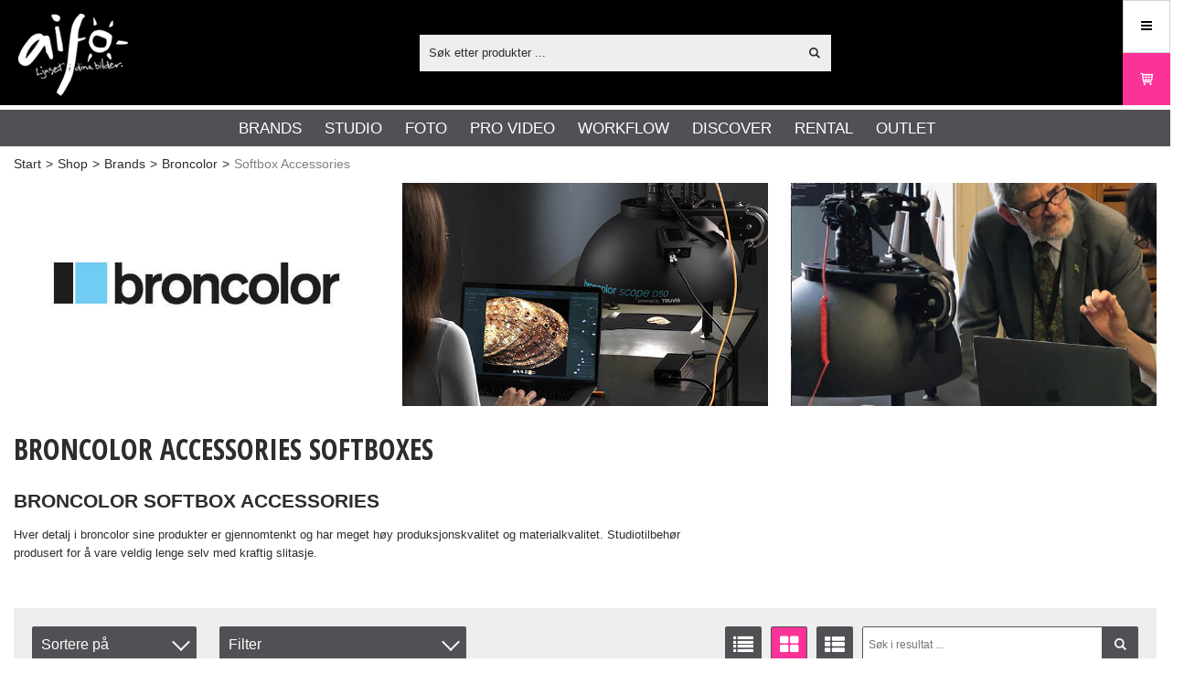

--- FILE ---
content_type: text/html; charset=utf-8
request_url: https://aifo.se/noNO/shop/brands/broncolor/softbox_accessories
body_size: 57643
content:


<!DOCTYPE html>
<html id="htmlTag" prefix="og: http://ogp.me/ns/website#" lang="no">
<head id="head"><meta property="og:image" content="https://aifo.se/images/site/ogimage.jpg" /><meta property="og:url" content="https://aifo.se/noNO/shop/brands/broncolor/softbox_accessories" /><meta property="og:description" content="Utforsk et bredt utvalg av ledende merker innen studioutstyr for fotografering i vår nettbutikk. Oppdag Elinchrom, Manfrotto, B+W Filter, broncolor, Colorama, Hedler, Schneider-Kreuznach, Datacolor, Tether Tools og mer. Finn høykvalitets utstyr som vil forbedre ditt fotostudio og hjelpe deg med å fange fantastiske bilder." /><meta property="og:title" content="Softbox Accessories" /><meta property="og:type" content="website" /><meta http-equiv="X-UA-Compatible" content="IE=edge" /><meta charset="UTF-8" /><meta name="description" /><meta content="True" name="HandheldFriendly" /><meta name="viewport" content="width=device-width, initial-scale=1.0, user-scalable=no" /><link id="layout" rel="stylesheet" type="text/css" media="all" href="/css/theme-gamma.min.css?v=20251014091450" /><link id="user" rel="stylesheet" type="text/css" media="all" href="/css/user.min.css?v=20251014091450" /><title>
	Softbox Accessories
</title><link rel="shortcut icon" href=/images/user/favicon.ico ><link rel="icon" href=/images/user/favicon.ico ><link id="ApplicationRoot" rel="home" href="/"></link><link hreflang="da" rel="alternate" href="https://aifo.se/daNO/shop/brands/broncolor/softbox_accessories" /><link hreflang="en" rel="alternate" href="https://aifo.se/enNO/shop/brands/broncolor/softbox_accessories" /><link hreflang="no" rel="alternate" href="https://aifo.se/noNO/shop/brands/broncolor/softbox_accessories" /><link hreflang="sv" rel="alternate" href="https://aifo.se/svNO/shop/varumarken/broncolor/tillbehor_softboxar" /><script type="text/javascript" charset="utf-8" src="/Scripts/headerScriptBundle.min.js?v=20251014091450"></script><script>document.getElementsByTagName('html')[0].className = 'js';</script><script type="text/javascript" charset="utf-8" src="/Scripts/cartScript.min.js?v=20251014091450"></script><!-- Start cookieyes banner --> <script id="cookieyes" type="text/javascript" src="https://cdn-cookieyes.com/client_data/85c581d6d9cb6f56ca66916c/script.js"></script> <!-- End cookieyes banner -->
<script type="text/javascript" src="https://pyramidplus.webblandskapet.se/aifo/script.js?v=1"></script>
<!-- Google Tag Manager -->
<script>(function(w,d,s,l,i){w[l]=w[l]||[];w[l].push({'gtm.start':
new Date().getTime(),event:'gtm.js'});var f=d.getElementsByTagName(s)[0],
j=d.createElement(s),dl=l!='dataLayer'?'&l='+l:'';j.async=true;j.src=
'https://www.googletagmanager.com/gtm.js?id='+i+dl;f.parentNode.insertBefore(j,f);
})(window,document,'script','dataLayer','GTM-53ZCN99');</script>
<meta name="google-site-verification" content="fj9syOmBeaK1Mf_X4F24NWNLWIQJcyKHpYZrrXZhMx0" />
<meta name=robots content="index,follow"/>
<link rel=icon type="image/png" sizes=32x32 href="https://aifo.se/Images/user/favicon-32x32.png">
<link rel=icon type="image/png" sizes=16x16 href="https://aifo.se/Images/user/favicon-16x16.png">
<script>
(function () {
  var WIDTH = "50%";
  var HEIGHT = "900px";
  var s = document.createElement("script");
  s.src = "https://app.twise.ai/twise-embed.js";
  s.async = true;
  s.setAttribute("data-twise-id", "aifo-ai-assistant-0l04ys");
  s.setAttribute("data-mode", "widget")
  s.setAttribute("data-width", WIDTH);
  s.setAttribute("data-height", HEIGHT);
  s.setAttribute("data-hide-avatar", false);
  s.setAttribute("data-alert-user", false);
  s.setAttribute("data-display-message", true);
  s.setAttribute("data-welcome-message", "[YOUR TWISE NAME] is ready to speak to you!");
  s.setAttribute("data-welcome-message-bg", "#ffffff");
  s.setAttribute("data-welcome-message-color", "#000000");
  
  document.head.appendChild(s);
})();
</script></head>
<body id="body" itemscope="itemscope" itemtype="http://schema.org/WebPage" class=" page-Prodlist id-B0061 guest private kkat-NOS lang-no cntry-NO curr-NOK exclVat fastSearch view-window cols-4 no-cross theme-gamma">

    
    <div id="BodyScripts">
	<!-- End Google Tag Manager --><!-- Google Tag Manager (noscript) -->
<noscript><iframe src="https://www.googletagmanager.com/ns.html?id=GTM-53ZCN99"
height="0" width="0" style="display:none;visibility:hidden"></iframe></noscript>
<!-- End Google Tag Manager (noscript) -->
</div>

    
    <div id="ResponsiveCheck"></div>

    
<!-- ASP.view_prodlist_aspxlang=no guestid=NO group=0_1_7_12 viewid=B0061 viewtype=2 viewarg=2; tree=AIFO ; cont= -->


    <form method="post" action="/noNO/shop/brands/broncolor/softbox_accessories" onsubmit="javascript:return WebForm_OnSubmit();" id="form1" class="page-form-container">
<div class="aspNetHidden">
<input type="hidden" name="__EVENTTARGET" id="__EVENTTARGET" value="" />
<input type="hidden" name="__EVENTARGUMENT" id="__EVENTARGUMENT" value="" />
<input type="hidden" name="__VIEWSTATE" id="__VIEWSTATE" value="/[base64]/AQAAAGcMDBsAAAAAAAAAAAEAAAAbAAAAAAAAAAABAAAAaAL/////DwL/////[base64]/[base64]/AQAAAGcMDBsAAAAAAAAAAAEAAAAbAAAAAAAAAAABAAAAZ2cFATFkZGRkaGhoaAQgZWQCAw9kFgJmD2QWAgIBD2QWAgIBD2QWAmYPZBYCAgEPZBYCZg8UKwAUGwAAAAAAAPC/[base64]/AQAAAGcMDBsAAAAAAAAAAAEAAAAbAAAAAAAAAAABAAAAZ2cFATFkZGRkaGhoaAQgZWQCBg9kFgJmD2QWAgIBD2QWAgIBD2QWAmYPZBYCAgEPZBYCZg8UKwAUGwAAAAAAAPC/[base64]/AQAAAGcMDBsAAAAAAAAAAAEAAAAbAAAAAAAAAAABAAAAZ2cFATFkZGRkaGhoaAQgZWQCCQ9kFgJmD2QWAgIBD2QWAgIBD2QWAmYPZBYCAgEPZBYCZg8UKwAUGwAAAAAAAPC/[base64]/AQAAAGcMDBsAAAAAAAAAAAEAAAAbAAAAAAAAAAABAAAAZ2cFATFkZGRkaGhoaAQgZWQCDA9kFgJmD2QWAgIBD2QWAgIBD2QWAmYPZBYCAgEPZBYCZg8UKwAUGwAAAAAAAPC/[base64]/AQAAAGcMDBsAAAAAAAAAAAEAAAAbAAAAAAAAAAABAAAAZ2cFATFkZGRkaGhoaAQgZWQCDw9kFgJmD2QWAgIBD2QWAgIBD2QWAmYPZBYCAgEPZBYCZg8UKwAUGwAAAAAAAPC/[base64]/AQAAAGcMDBsAAAAAAAAAAAEAAAAbAAAAAAAAAAABAAAAZ2cFATFkZGRkaGhoaAQgZWQCEg9kFgJmD2QWAgIBD2QWAgIBD2QWAmYPZBYCAgEPZBYCZg8UKwAUGwAAAAAAAPC/[base64]/AQAAAGcMDBsAAAAAAAAAAAEAAAAbAAAAAAAAAAABAAAAZ2cFATFkZGRkaGhoaAQgZWQCFQ9kFgJmD2QWAgIBD2QWAgIBD2QWAmYPZBYCAgEPZBYCZg8UKwAUGwAAAAAAAPC/[base64]/AQAAAGcMDBsAAAAAAAAAAAEAAAAbAAAAAAAAAAABAAAAZ2cFATFkZGRkaGhoaAQgZWQCGA9kFgJmD2QWAgIBD2QWAgIBD2QWAmYPZBYCAgEPZBYCZg8UKwAUGwAAAAAAAPC/[base64]/AQAAAGcMDBsAAAAAAAAAAAEAAAAbAAAAAAAAAAABAAAAZ2cFATFkZGRkaGhoaAQgZWQCGw9kFgJmD2QWAgIBD2QWAgIBD2QWAmYPZBYCAgEPZBYCZg8UKwAUGwAAAAAAAPC/AQAAABsAAAAAAADwvwEAAABnDAwbAAAAAAAAAAABAAAAGwAAAAAAAAAAAQAAAGdnBQExZGRkZGhoaGgEIGVkAgMPZBYCZg9kFgJmDw8WBB8GBQVwYWdlch8HAgJkFgICAQ8PFgQfBgULcGFnZXJfaW5uZXIfBwICZGQCBQ9kFgICAw9kFgQCAQ8UKwAiGwAAAAAAAPC/AQAAABsAAAAAAADwvwEAAABnDAwbAAAAAAAAAAABAAAAGwAAAAAAAAAAAQAAAGdnAv////8PZQL/////DwL/////[base64]" />
</div>

<script type="text/javascript">
//<![CDATA[
var theForm = document.forms['form1'];
if (!theForm) {
    theForm = document.form1;
}
function __doPostBack(eventTarget, eventArgument) {
    if (!theForm.onsubmit || (theForm.onsubmit() != false)) {
        theForm.__EVENTTARGET.value = eventTarget;
        theForm.__EVENTARGUMENT.value = eventArgument;
        theForm.submit();
    }
}
//]]>
</script>


<script src="/WebResource.axd?d=9iAoXVIWTySbhV1Ob296JhcDj4o-RHJTQJ4k5tstw8NT1xIOQO-RQq5jejSOaZi_w7d5ylg_B3BI4EPhZnBSZSPYCWIEOVaS_4NQpMSgYzM1&amp;t=638901608248157332" type="text/javascript"></script>


<script src="/WebResource.axd?d=mG_4Um3OqnczIX3vbNjqae0xLmrIYoCNRWcb-3h5AuRxTKqNS_BXXu0wZZFRTNIStYqOniPLdcpFb0chrv8U4PYNOA0N5QaPa_yHK-sZKG4TqVZN128uqxTFSsfBDx-SXsMPByqty2i6GP1ztXc3_w2&amp;t=638960300869446636" type="text/javascript"></script>
<script src="/WebResource.axd?d=HoKdkBE_5-ejE6JcB78_u2LOGLtZ7dsgYMLdAkwpRyTGxMoWrxtGJwDssTNvjDoZeil7UsMV3kRMSZGytxqfzJpKBx-0pehLqKtk5iL2z9_r1mGKe22EWwWK0n4v44cRr2P0EH35Iy24_3dozR-HJQ2&amp;t=638960300869446636" type="text/javascript"></script>
<script src="/WebResource.axd?d=eAvDcjOGzQSahIuPwf5CPPddMXLNkXzn3Rv3sPXJDULvp0k7qphrRxPi-WbovyCaElPo4F3Ml63RCSXNiIe7BlkP15PoMgfcarOChMoSgECr2JOEPejLG27Cd2Jg08-t95Amz3ybK90cbpRIqmAUsOHBfPmrJlmDxFtZzQD4IjQ1&amp;t=638960300869446636" type="text/javascript"></script>
<script src="/WebResource.axd?d=2K06wM889e9wlUv5t0m8y0dRbz--iEKA58KsL5rVtinv3_p9d4JvMiPiw90C8OUtXEaz9_B5bhUIib1eTSgiD8S-VBrV8mMlJXMXHb69d8FyDiWBY75NtnZcu1mLM0awUbp2AYUKDSGx3PlRd2APjA2&amp;t=638960300869446636" type="text/javascript"></script>
<script src="/WebResource.axd?d=CJXNtIJ_ZZ2RHAtKv5ASakAdZviUCXVU5WeFaS1jly39dhBC2f1ure2dFdeDKgDbz0C3IL8JFmi9h4UeJ2IC_rxNEmN-kB4_9yY0IOb5tDhpjAVNBNPpJUsdnsBr6U3W2Yt77virpnqon7Usz3QZexax_4-EM7BnYb3he2AWHeo1&amp;t=638960300869446636" type="text/javascript"></script>
<script src="/ScriptResource.axd?d=xhlgi_voXnou8KJCCDtNJIAxw5o_7jTU1VcI27h07tLRwnPlF6By1oTJmSgKKWZkf0ta7QJX8JrboCvS8rPBrp-AI0gD3Wxb1T5eiThi6WxFoflPxhevizck7RU85p-9wcpyIRKr3mZAQ-zhT6-5GxhOZEo0UEQTM-QnaEb9hTQ1&amp;t=ffffffff93d1c106" type="text/javascript"></script>
<script src="/ScriptResource.axd?d=skKOkx7aeP5JvxLGwSdRAmH4GXRPMV6wL7a9c94NKpVlYpkBdvoL_dFO8C0tZmLmMckJdhToFnkQ-4xCCIympBGoR22OzJHyGhqG3318jiUNupp924b2FXSgJrPdJC-IlCuSpo9pBtsAz5Y73coNu0Xqdgqn961mjqNwZ2ZBe4Y1&amp;t=5c0e0825" type="text/javascript"></script>
<script src="/ScriptResource.axd?d=9Xeb35B_eYjXg9ZILnNzVVtEXwdxjTpd86ZIsk9HPs_yFZspjR_9ibMnYln-IggiRzjr-TCe8gjyTNZ3ESeMFwi2wjHnE56KhZSsFh6lrK5b9CAkkj8IKz9L56pjUMZBii8ZgUEa7YhMxjJmvOvd1q4iuSGNy3xCmxWeZmn5W58t9SyzIND3cgzug0XL0hEU0&amp;t=5c0e0825" type="text/javascript"></script>
<script type="text/javascript">
//<![CDATA[
function WebForm_OnSubmit() {
if (typeof(ValidatorOnSubmit) == "function" && ValidatorOnSubmit() == false) return false;
return true;
}
//]]>
</script>

<div class="aspNetHidden">

	<input type="hidden" name="__VIEWSTATEGENERATOR" id="__VIEWSTATEGENERATOR" value="4DB536E7" />
	<input type="hidden" name="__EVENTVALIDATION" id="__EVENTVALIDATION" value="/wEdAJkBqqir0xnv+MqSUVkLcNGLZxj2wFZcoZb1pd7sqNnnRblu+cS3IimZm0tPoMJUynLJKDGb5dfU96HejUooiHb5Fik1MBw1SnF9j3oviE7AcI33D8dJw8g1369sVICV4R9897VUB8PX1Y4Hf6yI2Ld0GYWnl0evUjITeneLWmTeMT6JMXh2IZQB/jRsoSOU2uXR3o/1W4ZhFZ+mtIL4oxL+b05bHM9rHKSDllQUt7CMr4jJvbnEcw3IF+I6tjH+x9BJmQDH+9H7H6aPr9t4hMJSawn9m81gp9V/nUBqIE3fg7NlEOAEHXqTInRGXZpq6MOhBYlc2ANcAXEEQc7yGFrboDrSMXdKZpX2h63m59YD39rakf88rBWVO28OtM6N2VSjufKuVUauIESGDSRbhaT/pR7o31irdlkI+EdDADxq4zyLQsdITsTCS1qWUCr2/Xq6t01WnW9swzG+zkH5bf/ea2Ohs2IOu+9sJVc3gKf49M4MGjr6e9dwiehU5trYtFFq5aVqauwWbN1iqH0t7XDP5pdoT0ENk9hR3QRJLLNP9vtUwTUybEW3LuwIEblKEyp/+2ED90vi2OlkapYxlIq1X3E21qjzZ7Ze1+0EgZALCXpl0Ut0PVyv+yZLFzTcvheAguttrEB8ckeRqMtP9X1mnpdt8L9HJ0/oQZLb2RPRXvDcRmWoPSbuaMOG+MmJNwfN41xxy3GvDrEFi3ElOmsiEJPVlh0WPCD40H6/luR9lHUXd75gYGOoCFP3BQPDCqlraMwbIMJGntUQUwipQAl9nRkKG8v5FXTWEzaZ5yftnIJeYXg+KokhO/WH7DgTH6Vr8iG21WbwCqlDPQkAimmoz4jlU2CrKLaFAlZeinDIsPf5MxZ4vCzsx6pC9zvrnR0sdq8h1dKBpGwhng7WePqPX+U/F4+YLdPo3Tib56a8WZ5kd1hvRZGZ73N+ZmRR/3XGpP4mPi9nJrIjAUS9eqigzmI/LglkQ3NgQJZlvex2dahP9ws4a12OnbjplLOfFSz4PMTvYUZKFiyiQyvoqY/lT/wyHApBxACZpi7FFdozPEMDOC9NlijjboLlu5f2y3AXqenYRTYA6LnzMCkJCFvNA08AO7E5liPEeymwTqwR9CPlgxRN4SLuvp2NIlhLGV6R9FgSMcTEFmLQ3MAGsV62UMSAZm+cIL1EBKpZ96fuL1d9znHi7y7/TfnVkjrBIiGVuyBmYWdlsIytJ8LZlcCDeJXi3VYjmxp1ItWgtYdXJ1mKWkAQbubipLwY+ZVYWJNh1LGPJhaxOftsmg37Bl6eh8YQ500j2fNR+JZSj4GtxfrZQN/mnSdDFfiGWM1UsdbvK2qiOGxk4UWkMpxXOPTagouIeo/SWsj/aXQnsjIPultyZD3hejbY/TjpV3M90FHAdf52BW0W13OJ1h2ZUS9jB0I4GIB/SgobKDzkzTebXYTWT/vldHHO8G+VDTUudLFCcP156VyiV2SIcL3XnvlkrBRoSStQ+m+9EC4x+M6LiqJvEChfqg+/5Wzb3vh93DQFwolCWI8ZHGrScGTxifesxsut45VBQy7KUbQ5CNb3N4DYsdXrqYAN13RyYQqbGh5uJUmD+uvU7kdE/gNrFFDDWBJ/NxWf3q18sMC07wsH7zXz8qHlMfGaLHARQGD5bpC/Q5RtYBpTAENdludtGK/7EFzYb2husGHS/sCFH+kyOp1O6rsw3WSCO+ehGfO1MgqQ3eMvek+y2hzmEAQGgjpsO974Jnh2WVnSuidhYX2deGgB5cPANdp9+bU7sCcAbrctVDNh/JAx7AX80u9mbRPNwh0ZCOE3teT4vhB0B5TUh3xKyONTxmbe+rJkbuVXanTMoXTed71SGNfHBtieR9ULMmrGuBj36FWfG7Bq+bN0mOG6WN+uuG7S/4a+sFwePmWPTI8u33Vvk7rerncBTvTcKVt79gZ7Bhe5lnEK1Jfz6k5ExIBFXIw7/lZ20LZEP2kb+4MODTz3gipOnOiTqTuddFiTBq7BN2ORxEL45ua3ag4FadcJijlUO8/xEmi4nVPHm7ke9Cs5EIqFM4MAsFNP6bhcvb7HCKj3TWqM4jNyh2gT5uL/EyGNRamT7hUz0IXf2s3wRgC89VuWfN0/WrxxC4xZDVtZMYMSSjEJMcQeRGUJzAgomNXpsShaX+d7M3a+LpYQ6S5vE584zQ6d6UYsOFrrttGbvU1dRuQcfjTqaQYlc8PNtuoht4363BSesI/yZkfNfL1zhlHP3eKQC/ZrRPC37ZR3couo+qtyeOtVbJeBX/XO4bCFeYfnDPk3CU/wkgsyVRFp1rhKFNMPDT/UAA7moi/HIYAwhZSnT6Aye/4YUv/Lui8r9a5T5DNZhiyfTaY2QKfmlr5bhfTNg7kKrKkmCYTp3UI7iFBTJiMDpVHFJnBXUpeJ1KQxu3UeW4SXov2E0OWv3vq+7KuaQR87Oj1ehb8B7lDNFr04jv1CqR4+JgrDPXnOjwUFrMLuu01yU5bYUIy52/5tws5A54oDZ98h1blVfjTnxpcV6Gdy1yfK6OAw4A4CD275xk5+DG5U3O4N/ZWFtQ9UXbKfGURWZXKgSdl6/DaJTdrAJih+VPWP6TxFehVr+Cr4aHGJmgjnOz5tlwYeeoxWtVDV/z4xzN6Gi4I3w3gDHtqJqnG27yr/f6c8986s6wVODv5WiCyCHLyhirnWvtV20YfFvP0tb6geM2kL2HzTl1xFyMOB2dJr8QA33F2ArShD2QuatxRu7Q6dTpeY6ps4KAGx1Xgq/WSsq+rpmpLVp1wyGkU79/7AUgq1mcunwXZRzcLidIqcXYagrFa4GpFQeB8LwijYW9SA9FiGpHm4R3xI/MXfG3T/[base64]/H8fgNBB4vkU1MZe2Lx44Loa5PG+umBS8HR8NZhCtcH77y4p1EW8l4cVgqzNb44KqnP+VMJMMysbm2/XljiQ3wT3eha/AlwvonK3U4N5txb1SKrRtcunv5qBBQclhltppbRSOeKBpnYWN9GfZYw7TXy8godc53yY4V2EMtw8=" />
</div>

        
        <input type="hidden" name="ctl00$hfCustCat" id="hfCustCat" value="NOS" />
        <input type="hidden" name="ctl00$hfGuestId" id="hfGuestId" value="NO" />
        <input type="hidden" name="ctl00$bDefaultImage" id="bDefaultImage" value="true" />

        <script type="text/javascript">
//<![CDATA[
Sys.WebForms.PageRequestManager._initialize('ctl00$ScriptManager', 'form1', ['tctl00$CartControl$Cart','Cart','tctl00$OpenCartWrapper','OpenCartWrapper','tctl00$MainContent$view$UpdatePanel1','UpdatePanel1','tctl00$MainContent$view$UpdatePanel2','UpdatePanel2','tctl00$MainContent$view$ctl02$filter1','filter1'], ['ctl00$MainContent$view$WindowView$buy_0','buy_0','ctl00$MainContent$view$WindowView$buy_1','buy_1','ctl00$MainContent$view$WindowView$buy_2','buy_2','ctl00$MainContent$view$WindowView$buy_3','buy_3','ctl00$MainContent$view$WindowView$buy_4','buy_4','ctl00$MainContent$view$WindowView$buy_5','buy_5','ctl00$MainContent$view$WindowView$buy_6','buy_6','ctl00$MainContent$view$WindowView$buy_7','buy_7','ctl00$MainContent$view$WindowView$buy_8','buy_8','ctl00$MainContent$view$WindowView$buy_9','buy_9','ctl00$MainContent$view$WindowView$buy_10','buy_10','ctl00$MainContent$view$WindowView$buy_11','buy_11','ctl00$MainContent$view$WindowView$buy_12','buy_12','ctl00$MainContent$view$WindowView$buy_13','buy_13','ctl00$MainContent$view$WindowView$buy_14','buy_14','ctl00$MainContent$view$WindowView$buy_15','buy_15','ctl00$MainContent$view$WindowView$buy_16','buy_16','ctl00$MainContent$view$WindowView$buy_17','buy_17','ctl00$MainContent$view$WindowView$buy_18','buy_18','ctl00$MainContent$view$WindowView$buy_19','buy_19','ctl00$MainContent$view$WindowView$buy_20','buy_20','ctl00$MainContent$view$WindowView$buy_21','buy_21','ctl00$MainContent$view$WindowView$buy_22','buy_22','ctl00$MainContent$view$WindowView$buy_23','buy_23','ctl00$MainContent$view$WindowView$buy_24','buy_24','ctl00$MainContent$view$WindowView$buy_25','buy_25','ctl00$MainContent$view$WindowView$buy_26','buy_26','ctl00$MainContent$view$WindowView$buy_27','buy_27','ctl00$MainContent$view$ctl02$list','list','ctl00$MainContent$view$ctl02$window','window','ctl00$MainContent$view$ctl02$extended','extended','ctl00$MainContent$view$ctl02$F_D22301','F_D22301','ctl00$MainContent$view$ctl02$F_D22302','F_D22302','ctl00$MainContent$view$ctl02$SearchGroupTxt','SearchGroupTxt','ctl00$MainContent$view$ctl02$SearchGroupBtn','SearchGroupBtn','ctl00$MainContent$view$ctl02$28','28','ctl00$MainContent$view$ctl02$ShowAllRows','ShowAllRows'], [], 90, 'ctl00');
//]]>
</script>


        
        

        
        <div id="PreLoad" class="preloader-wrapper" style="z-index: 9000; display: none">
            <div id="PreLoadSpinner" class="preloader-spinner">Loading...</div>
        </div>

        
        <div id="controlOverlay" class="control-overlay"></div>
        <div id="filterSortOverlay" class="filter-panel-overlay"></div>
        <div id="OffcanvasMenuOverlay" class="offcanvas-overlay"></div>
        <div id="OffcanvasCartOverlay" class="offcanvas-overlay"></div>

        
        <div id="Page" class="page main">

            
            <div id="GlobalNotificationWrapper" class="global-notifications">
                <div id="SignedIn">
                    
                </div>
                <div id="AddedToCartWrapper" class="addedToCart-wrapper">
	
    <div id="AddedToCartInfo" class="addedToCart">
		
        
        
        <span id="AddedText" class="addedText">Produktet er lagt i handlekurven</span>

        
        <span id="AddedButtons" class="btn-group"><a id="ShowBasketButton" class="fw-button fw-button-xs btn-infolist btn-showbasket" onclick="JavaScript:showBasketClick(); return false;">Vis handlekurv</a><a id="ToCartButton" class="fw-button fw-button-xs fw-button-success btn-infolist btn-tocheckout" href="/noNO/Checkout">Till kassen</a></span>
    
	</div>

</div>
            </div>

            
            <div id="Menu" class="offcanvas-panel">

                
                <div id="MenuToolbar" class="menu-toolbar">

                    
                    <div id="MenuToolbarPanels" class="menu-toolbar-panels">

                        
                        <div id="MenuToolbarPanelUser" class="menu-toolbar-panel offcanvas-scroll-content">

                            
                            <button type="button" id="MenuToolbarPanelUserClose" class="fw-button fw-button-link fw-button-squared offcanvas-close-button">
                                <i class="fw-icon-left"></i>
                            </button>

                            
                            <div class="menu-toolbar-panel-content">
                                <div id="MyAccountWrapper" class="myaccount">

</div>
                                <div id="LoginWrapper" class="login">

</div>
                                <div id="LogoutWrapper" class="logout">

</div>
                                <div id="RegisterWrapper" class="register">

</div>
                            </div>
                        </div>

                        
                        <div id="MenuToolbarPanelLocation" class="menu-toolbar-panel offcanvas-scroll-content">

                            
                            <button type="button" id="MenuToolbarPanelLocationClose" class="fw-button fw-button-link fw-button-squared offcanvas-close-button">
                                <i class="fw-icon-left"></i>
                            </button>

                            
                            <div class="menu-toolbar-panel-content">
                                <div class="flags-wrapper">
                                    <div class="offcanvas-title">Innstillinger</div>
                                    

<div id="Flags" class="flags">
    <div id="LangMenu_lang" class="lay_langmenu chooseCouLanCur"><div id="LangMenu_currentCouLanCur" class="currentCouLanCur" onclick="JavaScript:toggleClass(&#39;couLanCur&#39;, &#39;show&#39;); return false;">
	<img class="currentCountry" src="/images/site/flag-NO.png" alt="NO" /><span class="text"><span>Norway - NOK</span></span><input type="hidden" name="ctl00$LangMenu$GEODEFCRC" id="GEODEFCRC" value="SEK" />
</div><div id="LangMenu_pnlChangeCouLanCur" class="couLanCur form">
	<span class="couLanCurHeader">Velg innstillingene dine</span><div class="couLanCurChoices form-group">
		<div id="LangMenu_ChooseCountry" class="clc-section clc-country">
			<div id="rbMenuCountry" class="GeoCountry">
				<h2 class="couLanCurChoicesTitle">Land</h2><div id="LangMenu_rbMenuCountry-0" class="row" data-guest="AX">
					<input id="rbMenuCountry-AX" type="radio" name="ctl00$LangMenu$GeoCountry" value="rbMenuCountry-AX" onclick="var $this = $(&#39;#rbMenuCountry-AX&#39;); GetGEOInfoRadio($this, &#39;no&#39;);" onfocus="lastFocus = this.id;" /><label for="rbMenuCountry-AX">Åland</label>
				</div><div id="LangMenu_rbMenuCountry-1" class="row" data-guest="AT">
					<input id="rbMenuCountry-AT" type="radio" name="ctl00$LangMenu$GeoCountry" value="rbMenuCountry-AT" onclick="var $this = $(&#39;#rbMenuCountry-AT&#39;); GetGEOInfoRadio($this, &#39;no&#39;);" onfocus="lastFocus = this.id;" /><label for="rbMenuCountry-AT">Austria</label>
				</div><div id="LangMenu_rbMenuCountry-2" class="row" data-guest="BE">
					<input id="rbMenuCountry-BE" type="radio" name="ctl00$LangMenu$GeoCountry" value="rbMenuCountry-BE" onclick="var $this = $(&#39;#rbMenuCountry-BE&#39;); GetGEOInfoRadio($this, &#39;no&#39;);" onfocus="lastFocus = this.id;" /><label for="rbMenuCountry-BE">Belgium</label>
				</div><div id="LangMenu_rbMenuCountry-3" class="row" data-guest="HR">
					<input id="rbMenuCountry-HR" type="radio" name="ctl00$LangMenu$GeoCountry" value="rbMenuCountry-HR" onclick="var $this = $(&#39;#rbMenuCountry-HR&#39;); GetGEOInfoRadio($this, &#39;no&#39;);" onfocus="lastFocus = this.id;" /><label for="rbMenuCountry-HR">Croatia</label>
				</div><div id="LangMenu_rbMenuCountry-4" class="row" data-guest="EN">
					<input id="rbMenuCountry-CY" type="radio" name="ctl00$LangMenu$GeoCountry" value="rbMenuCountry-CY" onclick="var $this = $(&#39;#rbMenuCountry-CY&#39;); GetGEOInfoRadio($this, &#39;no&#39;);" onfocus="lastFocus = this.id;" /><label for="rbMenuCountry-CY">Cyprus</label>
				</div><div id="LangMenu_rbMenuCountry-5" class="row" data-guest="CZ">
					<input id="rbMenuCountry-CZ" type="radio" name="ctl00$LangMenu$GeoCountry" value="rbMenuCountry-CZ" onclick="var $this = $(&#39;#rbMenuCountry-CZ&#39;); GetGEOInfoRadio($this, &#39;no&#39;);" onfocus="lastFocus = this.id;" /><label for="rbMenuCountry-CZ">Czech Republic</label>
				</div><div id="LangMenu_rbMenuCountry-6" class="row" data-guest="DK">
					<input id="rbMenuCountry-DK" type="radio" name="ctl00$LangMenu$GeoCountry" value="rbMenuCountry-DK" onclick="var $this = $(&#39;#rbMenuCountry-DK&#39;); GetGEOInfoRadio($this, &#39;no&#39;);" onfocus="lastFocus = this.id;" /><label for="rbMenuCountry-DK">Denmark</label>
				</div><div id="LangMenu_rbMenuCountry-7" class="row" data-guest="EE">
					<input id="rbMenuCountry-EE" type="radio" name="ctl00$LangMenu$GeoCountry" value="rbMenuCountry-EE" onclick="var $this = $(&#39;#rbMenuCountry-EE&#39;); GetGEOInfoRadio($this, &#39;no&#39;);" onfocus="lastFocus = this.id;" /><label for="rbMenuCountry-EE">Estonia</label>
				</div><div id="LangMenu_rbMenuCountry-8" class="row" data-guest="DK">
					<input id="rbMenuCountry-FO" type="radio" name="ctl00$LangMenu$GeoCountry" value="rbMenuCountry-FO" onclick="var $this = $(&#39;#rbMenuCountry-FO&#39;); GetGEOInfoRadio($this, &#39;no&#39;);" onfocus="lastFocus = this.id;" /><label for="rbMenuCountry-FO">Faroe Islands</label>
				</div><div id="LangMenu_rbMenuCountry-9" class="row" data-guest="FI">
					<input id="rbMenuCountry-FI" type="radio" name="ctl00$LangMenu$GeoCountry" value="rbMenuCountry-FI" onclick="var $this = $(&#39;#rbMenuCountry-FI&#39;); GetGEOInfoRadio($this, &#39;no&#39;);" onfocus="lastFocus = this.id;" /><label for="rbMenuCountry-FI">Finland</label>
				</div><div id="LangMenu_rbMenuCountry-10" class="row" data-guest="FR">
					<input id="rbMenuCountry-FR" type="radio" name="ctl00$LangMenu$GeoCountry" value="rbMenuCountry-FR" onclick="var $this = $(&#39;#rbMenuCountry-FR&#39;); GetGEOInfoRadio($this, &#39;no&#39;);" onfocus="lastFocus = this.id;" /><label for="rbMenuCountry-FR">France</label>
				</div><div id="LangMenu_rbMenuCountry-11" class="row" data-guest="DE">
					<input id="rbMenuCountry-DE" type="radio" name="ctl00$LangMenu$GeoCountry" value="rbMenuCountry-DE" onclick="var $this = $(&#39;#rbMenuCountry-DE&#39;); GetGEOInfoRadio($this, &#39;no&#39;);" onfocus="lastFocus = this.id;" /><label for="rbMenuCountry-DE">Germany</label>
				</div><div id="LangMenu_rbMenuCountry-12" class="row" data-guest="GR">
					<input id="rbMenuCountry-GR" type="radio" name="ctl00$LangMenu$GeoCountry" value="rbMenuCountry-GR" onclick="var $this = $(&#39;#rbMenuCountry-GR&#39;); GetGEOInfoRadio($this, &#39;no&#39;);" onfocus="lastFocus = this.id;" /><label for="rbMenuCountry-GR">Greece</label>
				</div><div id="LangMenu_rbMenuCountry-13" class="row" data-guest="HU">
					<input id="rbMenuCountry-HU" type="radio" name="ctl00$LangMenu$GeoCountry" value="rbMenuCountry-HU" onclick="var $this = $(&#39;#rbMenuCountry-HU&#39;); GetGEOInfoRadio($this, &#39;no&#39;);" onfocus="lastFocus = this.id;" /><label for="rbMenuCountry-HU">Hungary</label>
				</div><div id="LangMenu_rbMenuCountry-14" class="row" data-guest="IS">
					<input id="rbMenuCountry-IS" type="radio" name="ctl00$LangMenu$GeoCountry" value="rbMenuCountry-IS" onclick="var $this = $(&#39;#rbMenuCountry-IS&#39;); GetGEOInfoRadio($this, &#39;no&#39;);" onfocus="lastFocus = this.id;" /><label for="rbMenuCountry-IS">Iceland</label>
				</div><div id="LangMenu_rbMenuCountry-15" class="row" data-guest="IE">
					<input id="rbMenuCountry-IE" type="radio" name="ctl00$LangMenu$GeoCountry" value="rbMenuCountry-IE" onclick="var $this = $(&#39;#rbMenuCountry-IE&#39;); GetGEOInfoRadio($this, &#39;no&#39;);" onfocus="lastFocus = this.id;" /><label for="rbMenuCountry-IE">Ireland</label>
				</div><div id="LangMenu_rbMenuCountry-16" class="row" data-guest="IT">
					<input id="rbMenuCountry-IT" type="radio" name="ctl00$LangMenu$GeoCountry" value="rbMenuCountry-IT" onclick="var $this = $(&#39;#rbMenuCountry-IT&#39;); GetGEOInfoRadio($this, &#39;no&#39;);" onfocus="lastFocus = this.id;" /><label for="rbMenuCountry-IT">Italy</label>
				</div><div id="LangMenu_rbMenuCountry-17" class="row" data-guest="LV">
					<input id="rbMenuCountry-LV" type="radio" name="ctl00$LangMenu$GeoCountry" value="rbMenuCountry-LV" onclick="var $this = $(&#39;#rbMenuCountry-LV&#39;); GetGEOInfoRadio($this, &#39;no&#39;);" onfocus="lastFocus = this.id;" /><label for="rbMenuCountry-LV">Latvia</label>
				</div><div id="LangMenu_rbMenuCountry-18" class="row" data-guest="LT">
					<input id="rbMenuCountry-LT" type="radio" name="ctl00$LangMenu$GeoCountry" value="rbMenuCountry-LT" onclick="var $this = $(&#39;#rbMenuCountry-LT&#39;); GetGEOInfoRadio($this, &#39;no&#39;);" onfocus="lastFocus = this.id;" /><label for="rbMenuCountry-LT">Lithuania</label>
				</div><div id="LangMenu_rbMenuCountry-19" class="row" data-guest="BE">
					<input id="rbMenuCountry-LU" type="radio" name="ctl00$LangMenu$GeoCountry" value="rbMenuCountry-LU" onclick="var $this = $(&#39;#rbMenuCountry-LU&#39;); GetGEOInfoRadio($this, &#39;no&#39;);" onfocus="lastFocus = this.id;" /><label for="rbMenuCountry-LU">Luxembourg</label>
				</div><div id="LangMenu_rbMenuCountry-20" class="row" data-guest="NL">
					<input id="rbMenuCountry-NL" type="radio" name="ctl00$LangMenu$GeoCountry" value="rbMenuCountry-NL" onclick="var $this = $(&#39;#rbMenuCountry-NL&#39;); GetGEOInfoRadio($this, &#39;no&#39;);" onfocus="lastFocus = this.id;" /><label for="rbMenuCountry-NL">Netherlands</label>
				</div><div id="LangMenu_rbMenuCountry-21" class="row" data-guest="NO">
					<input id="rbMenuCountry-NO" type="radio" name="ctl00$LangMenu$GeoCountry" value="rbMenuCountry-NO" checked="checked" onclick="var $this = $(&#39;#rbMenuCountry-NO&#39;); GetGEOInfoRadio($this, &#39;no&#39;);" onfocus="lastFocus = this.id;" /><label for="rbMenuCountry-NO">Norway</label>
				</div><div id="LangMenu_rbMenuCountry-22" class="row" data-guest="PL">
					<input id="rbMenuCountry-PL" type="radio" name="ctl00$LangMenu$GeoCountry" value="rbMenuCountry-PL" onclick="var $this = $(&#39;#rbMenuCountry-PL&#39;); GetGEOInfoRadio($this, &#39;no&#39;);" onfocus="lastFocus = this.id;" /><label for="rbMenuCountry-PL">Poland</label>
				</div><div id="LangMenu_rbMenuCountry-23" class="row" data-guest="PT">
					<input id="rbMenuCountry-PT" type="radio" name="ctl00$LangMenu$GeoCountry" value="rbMenuCountry-PT" onclick="var $this = $(&#39;#rbMenuCountry-PT&#39;); GetGEOInfoRadio($this, &#39;no&#39;);" onfocus="lastFocus = this.id;" /><label for="rbMenuCountry-PT">Portugal</label>
				</div><div id="LangMenu_rbMenuCountry-24" class="row" data-guest="ES">
					<input id="rbMenuCountry-ES" type="radio" name="ctl00$LangMenu$GeoCountry" value="rbMenuCountry-ES" onclick="var $this = $(&#39;#rbMenuCountry-ES&#39;); GetGEOInfoRadio($this, &#39;no&#39;);" onfocus="lastFocus = this.id;" /><label for="rbMenuCountry-ES">Spain</label>
				</div><div id="LangMenu_rbMenuCountry-25" class="row" data-guest="CH">
					<input id="rbMenuCountry-CH" type="radio" name="ctl00$LangMenu$GeoCountry" value="rbMenuCountry-CH" onclick="var $this = $(&#39;#rbMenuCountry-CH&#39;); GetGEOInfoRadio($this, &#39;no&#39;);" onfocus="lastFocus = this.id;" /><label for="rbMenuCountry-CH">Sveits</label>
				</div><div id="LangMenu_rbMenuCountry-26" class="row" data-guest="SE">
					<input id="rbMenuCountry-SE" type="radio" name="ctl00$LangMenu$GeoCountry" value="rbMenuCountry-SE" onclick="var $this = $(&#39;#rbMenuCountry-SE&#39;); GetGEOInfoRadio($this, &#39;no&#39;);" onfocus="lastFocus = this.id;" /><label for="rbMenuCountry-SE">Sweden</label>
				</div><div id="LangMenu_rbMenuCountry-27" class="row" data-guest="EN">
					<input id="rbMenuCountry-US" type="radio" name="ctl00$LangMenu$GeoCountry" value="rbMenuCountry-US" onclick="var $this = $(&#39;#rbMenuCountry-US&#39;); GetGEOInfoRadio($this, &#39;no&#39;);" onfocus="lastFocus = this.id;" /><label for="rbMenuCountry-US">USA</label>
				</div><input type="hidden" name="ctl00$LangMenu$CheckedCountry" id="CheckedCountry" value="NO" />
			</div>
		</div><div id="LangMenu_ChooseLang" class="clc-section clc-lang">
			<div id="rbMenuLanguage" class="GeoLanguage">
				<h2 class="couLanCurChoicesTitle">Spr&#229;k</h2><div id="LangMenu_rbMenuLanguage-0" class="row">
					<input id="rbMenuLanguage-da" type="radio" name="ctl00$LangMenu$GeoLanguage" value="rbMenuLanguage-da" onfocus="lastFocus = this.id;" /><label for="rbMenuLanguage-da">Dansk</label>
				</div><div id="LangMenu_rbMenuLanguage-1" class="row">
					<input id="rbMenuLanguage-en" type="radio" name="ctl00$LangMenu$GeoLanguage" value="rbMenuLanguage-en" onfocus="lastFocus = this.id;" /><label for="rbMenuLanguage-en">English</label>
				</div><div id="LangMenu_rbMenuLanguage-2" class="row">
					<input id="rbMenuLanguage-no" type="radio" name="ctl00$LangMenu$GeoLanguage" value="rbMenuLanguage-no" checked="checked" onfocus="lastFocus = this.id;" /><label for="rbMenuLanguage-no">Norsk</label>
				</div><div id="LangMenu_rbMenuLanguage-3" class="row">
					<input id="rbMenuLanguage-sv" type="radio" name="ctl00$LangMenu$GeoLanguage" value="rbMenuLanguage-sv" onfocus="lastFocus = this.id;" /><label for="rbMenuLanguage-sv">Svenska</label>
				</div><input type="hidden" name="ctl00$LangMenu$CheckedLanguage" id="CheckedLanguage" value="no" />
			</div>
		</div><div id="LangMenu_ChooseCurrency" class="clc-section clc-currency">
			<div class="row GeoCurrency">
				<label class="label">Valuta: </label><span id="GeoCurrencyText" class="value">NOK</span>
			</div>
		</div><div class="btn-group">
			<input type="submit" name="ctl00$LangMenu$btnSave" value="Save" onclick="javascript:WebForm_DoPostBackWithOptions(new WebForm_PostBackOptions(&quot;ctl00$LangMenu$btnSave&quot;, &quot;&quot;, true, &quot;&quot;, &quot;&quot;, false, false))" id="LangMenu_btnSave" class="fw-button btn-save btn-action" />
		</div>
	</div>
</div></div>
</div>


                                </div>
                            </div>
                        </div>
                    </div>
                </div>

                
                <div id="MenuContent" class="offcanvas-panel-menu-content offcanvas-scroll-content">

                    
                    <button id="CloseMenu" class="fw-button fw-button-squared fw-button-link offcanvas-close-button">
                        <i class="fw-icon-cancel"></i>
                    </button>

                    
                    <div class="offcanvas-title">
                        Menu
                    </div>

                    
                    <div id="MenuToolbarTabs" class="menu-toolbar-tabs">
                        <ul class="fw-list-unstyled">
                            <li class="menu-toolbar-tab">
                                
                                <a id="UserLoginLink" class="menu-toolbar-item" href="/noNO/information/logg_inn">
                                    <i class="fw-icon-user"></i>
                                    <span>Logg inn</span></a>
                            </li>
                            <li class="menu-toolbar-tab">
                                <a id="LocationTabToggle" href="#" class="menu-toolbar-item">
                                    <i class="fw-icon-globe"></i>
                                    Innstillinger
                                </a>
                            </li>
                        </ul>
                    </div>

                    
                    <nav id="Tree" class="nav nav-wrapper">
                        <div id="NavTree-Vertikal" class="nav-tree Vertikal"><ul class="fw-accordion fw-list-unstyled"><li ><div><a  href="/noNO/shop/brands">Brands</a><i class="fw-icon-down-open fw-accordionToggle"></i></div><ul  class="fw-accordionContent fw-accordionOpen"><li ><div><a  href="/noNO/shop/brands/elinchrom">Elinchrom</a><i class="fw-icon-down-open fw-accordionToggle"></i></div><ul  class="fw-accordionContent"><li ><div><a  href="/noNO/shop/brands/elinchrom/studioblitser">Studioblitser</a><i class="fw-icon-down-open fw-accordionToggle"></i></div><ul  class="fw-accordionContent"><li ><div><a  href="/noNO/shop/brands/elinchrom/studioblitser/blitser">Blitser</a><i class="fw-icon-down-open fw-accordionToggle"></i></div><ul  class="fw-accordionContent"><li ><a  href="/noNO/shop/brands/elinchrom/studioblitser/blitser/d-lite">D-Lite</a></li><li ><a  href="/noNO/shop/brands/elinchrom/studioblitser/blitser/elc">ELC</a></li><li ><a  href="/noNO/shop/brands/elinchrom/studioblitser/blitser/elc_pro_hd">ELC Pro HD</a></li><li ><a  href="/noNO/shop/brands/elinchrom/studioblitser/blitser/kjopeveiledning">Kjøpeveiledning</a></li></ul></li><li ><div><a  href="/noNO/shop/brands/elinchrom/studioblitser/batteri_aggregater">Batteri Aggregater</a><i class="fw-icon-down-open fw-accordionToggle"></i></div><ul  class="fw-accordionContent"><li ><a  href="/noNO/shop/brands/elinchrom/studioblitser/batteri_aggregater/one">ONE</a></li><li ><a  href="/noNO/shop/brands/elinchrom/studioblitser/batteri_aggregater/three">THREE</a></li><li ><a  href="/noNO/shop/brands/elinchrom/studioblitser/batteri_aggregater/five">FIVE</a></li><li ><a  href="/noNO/shop/brands/elinchrom/studioblitser/batteri_aggregater/elb_500_ttl">ELB 500 TTL</a></li><li ><a  href="/noNO/shop/brands/elinchrom/studioblitser/batteri_aggregater/elb_1200">ELB 1200</a></li><li ><a  href="/noNO/shop/brands/elinchrom/studioblitser/batteri_aggregater/one-three_tilbehor">ONE-THREE Tilbehør</a></li><li ><a  href="/noNO/shop/brands/elinchrom/studioblitser/batteri_aggregater/five_tilbehor">FIVE Tilbehør</a></li><li ><a  href="/noNO/shop/brands/elinchrom/studioblitser/batteri_aggregater/elb_500_tilbehor">ELB 500 tilbehør</a></li><li ><a  href="/noNO/shop/brands/elinchrom/studioblitser/batteri_aggregater/elb_400_tilbehor">ELB 400 tilbehør</a></li><li ><a  href="/noNO/shop/brands/elinchrom/studioblitser/batteri_aggregater/elb_1200_heads">ELB 1200 Heads</a></li></ul></li></ul></li><li ><a  href="/noNO/shop/brands/elinchrom/led_belysning">LED Belysning</a></li><li ><a  href="/noNO/shop/brands/elinchrom/elinchrom_app">Elinchrom App</a></li><li ><a  href="/noNO/shop/brands/elinchrom/skyport_system">Skyport System</a></li><li ><a  href="/noNO/shop/brands/elinchrom/lightmeter_for_elinchrom">Lightmeter for Elinchrom</a></li><li ><div><a  href="/noNO/shop/brands/elinchrom/softboks">Softboks</a><i class="fw-icon-down-open fw-accordionToggle"></i></div><ul  class="fw-accordionContent"><li ><a  href="/noNO/shop/brands/elinchrom/softboks/rotalux">Rotalux</a></li><li ><a  href="/noNO/shop/brands/elinchrom/softboks/litemotiv">Litemotiv</a></li><li ><a  href="/noNO/shop/brands/elinchrom/softboks/rotalux_tillbehor">Rotalux Tillbehör</a></li><li ><a  href="/noNO/shop/brands/elinchrom/softboks/lighttools_grids">LightTools Grids</a></li></ul></li><li ><a  href="/noNO/shop/brands/elinchrom/paraplyer">Paraplyer</a></li><li ><a  href="/noNO/shop/brands/elinchrom/reflektorer">Reflektorer</a></li><li ><a  href="/noNO/shop/brands/elinchrom/bikuberaster">Bikuberaster</a></li><li ><a  href="/noNO/shop/brands/elinchrom/lavedor">Låvedør</a></li><li ><a  href="/noNO/shop/brands/elinchrom/tilbehor_reflektor">Tilbehør Reflektor</a></li><li ><a  href="/noNO/shop/brands/elinchrom/lysstativ">Lysstativ</a></li><li ><div><a  href="/noNO/shop/brands/elinchrom/tilbehor">Tilbehør</a><i class="fw-icon-down-open fw-accordionToggle"></i></div><ul  class="fw-accordionContent"><li ><a  href="/noNO/shop/brands/elinchrom/tilbehor/vesker">Vesker</a></li><li ><a  href="/noNO/shop/brands/elinchrom/tilbehor/synktillbehor">Synktillbehör</a></li><li ><a  href="/noNO/shop/brands/elinchrom/tilbehor/annet_tilbehor">Annet tilbehør</a></li></ul></li><li ><a  href="/noNO/shop/brands/elinchrom/elinchrom_shop">Elinchrom Shop</a></li><li ><div><a  href="/noNO/shop/brands/elinchrom/reservedeler">Reservedeler</a><i class="fw-icon-down-open fw-accordionToggle"></i></div><ul  class="fw-accordionContent"><li ><a  href="/noNO/shop/brands/elinchrom/reservedeler/instillingslampe">Instillingslampe</a></li><li ><a  href="/noNO/shop/brands/elinchrom/reservedeler/blitsror">Blitsrør</a></li><li ><a  href="/noNO/shop/brands/elinchrom/reservedeler/fuses">Fuses</a></li><li ><div><a  href="/noNO/shop/brands/elinchrom/reservedeler/softboxar_reservedeler">Softboxar Reservedeler</a><i class="fw-icon-down-open fw-accordionToggle"></i></div><ul  class="fw-accordionContent"><li ><a  href="/noNO/shop/brands/elinchrom/reservedeler/softboxar_reservedeler/rotalux_reflexdukar">Rotalux Reflexdukar</a></li><li ><a  href="/noNO/shop/brands/elinchrom/reservedeler/softboxar_reservedeler/rotalux_inre_diffusor">Rotalux Inre Diffusor</a></li><li ><a  href="/noNO/shop/brands/elinchrom/reservedeler/softboxar_reservedeler/rotalux_yttre_diffusor">Rotalux Yttre Diffusor</a></li><li ><a  href="/noNO/shop/brands/elinchrom/reservedeler/softboxar_reservedeler/rotalux_sprot__rod_">Rotalux Spröt (Rod)</a></li><li ><a  href="/noNO/shop/brands/elinchrom/reservedeler/softboxar_reservedeler/speedrings">Speedrings</a></li><li ><a  href="/noNO/shop/brands/elinchrom/reservedeler/softboxar_reservedeler/rotalux_softbox_deep_octa_70cm">Rotalux Softbox Deep Octa 70cm</a></li><li ><a  href="/noNO/shop/brands/elinchrom/reservedeler/softboxar_reservedeler/rotalux_softbox_deep_octa_100cm">Rotalux Softbox Deep Octa 100cm</a></li><li ><a  href="/noNO/shop/brands/elinchrom/reservedeler/softboxar_reservedeler/rotalux_softbox_deep_octa_150cm">Rotalux Softbox Deep Octa 150cm</a></li><li ><a  href="/noNO/shop/brands/elinchrom/reservedeler/softboxar_reservedeler/rotalux_softbox_octa_100cm">Rotalux Softbox Octa 100cm</a></li><li ><a  href="/noNO/shop/brands/elinchrom/reservedeler/softboxar_reservedeler/rotalux_softbox_octa_135cm">Rotalux Softbox Octa 135cm</a></li><li ><a  href="/noNO/shop/brands/elinchrom/reservedeler/softboxar_reservedeler/rotalux_softbox_octa_175cm">Rotalux Softbox Octa 175cm</a></li><li ><a  href="/noNO/shop/brands/elinchrom/reservedeler/softboxar_reservedeler/rotalux_softbox_recta_60x80cm">Rotalux Softbox Recta 60x80cm</a></li><li ><a  href="/noNO/shop/brands/elinchrom/reservedeler/softboxar_reservedeler/rotalux_softbox_recta_90x110cm">Rotalux Softbox Recta 90x110cm</a></li><li ><a  href="/noNO/shop/brands/elinchrom/reservedeler/softboxar_reservedeler/rotalux_softbox_square_100x100cm">Rotalux Softbox Square 100x100cm</a></li><li ><a  href="/noNO/shop/brands/elinchrom/reservedeler/softboxar_reservedeler/rotalux_softbox_square_70x70cm">Rotalux Softbox Square 70x70cm</a></li><li ><a  href="/noNO/shop/brands/elinchrom/reservedeler/softboxar_reservedeler/rotalux_softbox_strip_35x90cm">Rotalux Softbox Strip 35x90cm</a></li><li ><a  href="/noNO/shop/brands/elinchrom/reservedeler/softboxar_reservedeler/rotalux_softbox_strip_50x130cm">Rotalux Softbox Strip 50x130cm</a></li><li ><a  href="/noNO/shop/brands/elinchrom/reservedeler/softboxar_reservedeler/indirect_light_bank_el-octa_190cm">Indirect Light Bank EL-Octa 190cm</a></li><li ><a  href="/noNO/shop/brands/elinchrom/reservedeler/softboxar_reservedeler/indirect_light_bank_el-recta_72x175cm">Indirect Light Bank EL-Recta 72x175cm</a></li><li ><a  href="/noNO/shop/brands/elinchrom/reservedeler/softboxar_reservedeler/indirect_light_bank_el-square_145x145cm">Indirect Light Bank EL-Square 145x145cm</a></li><li ><a  href="/noNO/shop/brands/elinchrom/reservedeler/softboxar_reservedeler/indirect_light_bank_el-strip_33x175cm">Indirect Light Bank EL-Strip 33x175cm</a></li><li ><a  href="/noNO/shop/brands/elinchrom/reservedeler/softboxar_reservedeler/rotalux_go_strip_35x70cm">Rotalux Go Strip 35x70cm</a></li><li ><a  href="/noNO/shop/brands/elinchrom/reservedeler/softboxar_reservedeler/rotalux_go_recta_55x75cm">Rotalux Go Recta 55x75cm</a></li><li ><a  href="/noNO/shop/brands/elinchrom/reservedeler/softboxar_reservedeler/rotalux_go_octa_60cm">Rotalux Go Octa 60cm</a></li><li ><a  href="/noNO/shop/brands/elinchrom/reservedeler/softboxar_reservedeler/portalite_octa_softbox_56cm">Portalite Octa Softbox 56cm</a></li><li ><a  href="/noNO/shop/brands/elinchrom/reservedeler/softboxar_reservedeler/portalite_softbox_40x40cm">Portalite Softbox 40x40cm</a></li><li ><a  href="/noNO/shop/brands/elinchrom/reservedeler/softboxar_reservedeler/portalite_softbox_53x53cm">Portalite Softbox 53x53cm</a></li><li ><a  href="/noNO/shop/brands/elinchrom/reservedeler/softboxar_reservedeler/portalite_softbox_66x66cm">Portalite Softbox 66x66cm</a></li><li ><a  href="/noNO/shop/brands/elinchrom/reservedeler/softboxar_reservedeler/rq_portalite_40x40cm">RQ Portalite 40x40cm</a></li><li ><a  href="/noNO/shop/brands/elinchrom/reservedeler/softboxar_reservedeler/rq_portalite_octa_56cm">RQ Portalite Octa 56cm</a></li></ul></li><li ><div><a  href="/noNO/shop/brands/elinchrom/reservedeler/compacts_spare_parts">Compacts Spare Parts</a><i class="fw-icon-down-open fw-accordionToggle"></i></div><ul  class="fw-accordionContent"><li ><a  href="/noNO/shop/brands/elinchrom/reservedeler/compacts_spare_parts/elc_125">ELC 125</a></li><li ><a  href="/noNO/shop/brands/elinchrom/reservedeler/compacts_spare_parts/elc_500">ELC 500</a></li><li ><a  href="/noNO/shop/brands/elinchrom/reservedeler/compacts_spare_parts/d-lite_rx_one">D-Lite RX ONE</a></li><li ><a  href="/noNO/shop/brands/elinchrom/reservedeler/compacts_spare_parts/d-lite_rx_2">D-Lite RX 2</a></li><li ><a  href="/noNO/shop/brands/elinchrom/reservedeler/compacts_spare_parts/d-lite_rx_4">D-Lite RX 4</a></li><li ><a  href="/noNO/shop/brands/elinchrom/reservedeler/compacts_spare_parts/brx_250">BRX 250</a></li><li ><a  href="/noNO/shop/brands/elinchrom/reservedeler/compacts_spare_parts/brx_500">BRX 500</a></li><li ><a  href="/noNO/shop/brands/elinchrom/reservedeler/compacts_spare_parts/bx_250ri">BX 250Ri</a></li><li ><a  href="/noNO/shop/brands/elinchrom/reservedeler/compacts_spare_parts/bx_500ri">BX 500Ri</a></li><li ><a  href="/noNO/shop/brands/elinchrom/reservedeler/compacts_spare_parts/elc_pro_hd_500">ELC Pro HD 500</a></li><li ><a  href="/noNO/shop/brands/elinchrom/reservedeler/compacts_spare_parts/elc_pro_hd_1000">ELC Pro HD 1000</a></li><li ><a  href="/noNO/shop/brands/elinchrom/reservedeler/compacts_spare_parts/style_rx_300_230v">Style RX 300 230V</a></li><li ><a  href="/noNO/shop/brands/elinchrom/reservedeler/compacts_spare_parts/style_rx_600_230v">Style RX 600 230V</a></li><li ><a  href="/noNO/shop/brands/elinchrom/reservedeler/compacts_spare_parts/style_rx_1200_230v">Style RX 1200 230V</a></li></ul></li><li ><div><a  href="/noNO/shop/brands/elinchrom/reservedeler/battery_flash_spare_parts">Battery Flash Spare parts</a><i class="fw-icon-down-open fw-accordionToggle"></i></div><ul  class="fw-accordionContent"><li ><a  href="/noNO/shop/brands/elinchrom/reservedeler/battery_flash_spare_parts/one-three">ONE-THREE</a></li><li ><a  href="/noNO/shop/brands/elinchrom/reservedeler/battery_flash_spare_parts/five">FIVE</a></li><li ><a  href="/noNO/shop/brands/elinchrom/reservedeler/battery_flash_spare_parts/ranger_quadra_hybrid">Ranger Quadra Hybrid</a></li><li ><a  href="/noNO/shop/brands/elinchrom/reservedeler/battery_flash_spare_parts/elb_400">ELB 400</a></li><li ><a  href="/noNO/shop/brands/elinchrom/reservedeler/battery_flash_spare_parts/spare_parts_elinchrom_elb_500_ttl">Spare Parts Elinchrom ELB 500 TTL</a></li><li ><a  href="/noNO/shop/brands/elinchrom/reservedeler/battery_flash_spare_parts/elb_1200">ELB 1200</a></li></ul></li><li ><a  href="/noNO/shop/brands/elinchrom/reservedeler/transmitter_spare_parts">Transmitter Spare Parts</a></li><li ><div><a  href="/noNO/shop/brands/elinchrom/reservedeler/battery_packs_flash_heads">Battery Packs Flash Heads</a><i class="fw-icon-down-open fw-accordionToggle"></i></div><ul  class="fw-accordionContent"><li ><a  href="/noNO/shop/brands/elinchrom/reservedeler/battery_packs_flash_heads/quadra_action_head">Quadra Action Head</a></li><li ><a  href="/noNO/shop/brands/elinchrom/reservedeler/battery_packs_flash_heads/quadra_pro_head">Quadra Pro Head</a></li><li ><a  href="/noNO/shop/brands/elinchrom/reservedeler/battery_packs_flash_heads/quadra_hs_head">Quadra HS Head</a></li><li ><a  href="/noNO/shop/brands/elinchrom/reservedeler/battery_packs_flash_heads/elb_1200_action_head">ELB 1200 Action Head</a></li><li ><a  href="/noNO/shop/brands/elinchrom/reservedeler/battery_packs_flash_heads/elb_1200_hi-sync_head">ELB 1200 Hi-Sync Head</a></li><li ><a  href="/noNO/shop/brands/elinchrom/reservedeler/battery_packs_flash_heads/elb_1200_pro_head">ELB 1200 Pro Head</a></li></ul></li><li ><div><a  href="/noNO/shop/brands/elinchrom/reservedeler/other_spare_parts">Other Spare parts</a><i class="fw-icon-down-open fw-accordionToggle"></i></div><ul  class="fw-accordionContent"><li ><a  href="/noNO/shop/brands/elinchrom/reservedeler/other_spare_parts/case_spare">Case Spare</a></li></ul></li><li ><a  href="/noNO/shop/brands/elinchrom/reservedeler/service_elinchrom">Service Elinchrom</a></li><li ><a  href="/noNO/shop/brands/elinchrom/reservedeler/faq_service">FAQ Service</a></li></ul></li><li ><a  href="/noNO/shop/brands/elinchrom/kjopsguide">Kjøpsguide</a></li><li ><a  href="/noNO/shop/brands/elinchrom/3_year_warranty">3 Year Warranty</a></li><li ><a  href="/noNO/shop/brands/elinchrom/faq_elinchrom">FAQ Elinchrom</a></li><li ><a  href="/noNO/shop/brands/elinchrom/about_elinchrom">About Elinchrom</a></li></ul></li><li ><div><a  href="/noNO/shop/brands/manfrotto">Manfrotto</a><i class="fw-icon-down-open fw-accordionToggle"></i></div><ul  class="fw-accordionContent"><li ><div><a  href="/noNO/shop/brands/manfrotto/bakgrunn_papir">Bakgrunn papir</a><i class="fw-icon-down-open fw-accordionToggle"></i></div><ul  class="fw-accordionContent"><li ><a  href="/noNO/shop/brands/manfrotto/bakgrunn_papir/1_35_x_11_m">1.35 x 11 m</a></li><li ><a  href="/noNO/shop/brands/manfrotto/bakgrunn_papir/2_72_x_11_m">2.72 x 11 m</a></li><li ><a  href="/noNO/shop/brands/manfrotto/bakgrunn_papir/2_72_x_25_m">2.72 x 25 m</a></li><li ><a  href="/noNO/shop/brands/manfrotto/bakgrunn_papir/bredd_3_55_m">Bredd 3.55 m</a></li></ul></li><li ><div><a  href="/noNO/shop/brands/manfrotto/fotobakgrunner">Fotobakgrunner</a><i class="fw-icon-down-open fw-accordionToggle"></i></div><ul  class="fw-accordionContent"><li ><a  href="/noNO/shop/brands/manfrotto/fotobakgrunner/collapsible">Collapsible</a></li><li ><a  href="/noNO/shop/brands/manfrotto/fotobakgrunner/chroma_key">Chroma Key</a></li><li ><a  href="/noNO/shop/brands/manfrotto/fotobakgrunner/panorama">Panorama</a></li><li ><a  href="/noNO/shop/brands/manfrotto/fotobakgrunner/tyg_till_panorama">Tyg till Panorama</a></li><li ><a  href="/noNO/shop/brands/manfrotto/fotobakgrunner/studiolink">StudioLink</a></li><li ><a  href="/noNO/shop/brands/manfrotto/fotobakgrunner/hilite">HiLite</a></li><li ><a  href="/noNO/shop/brands/manfrotto/fotobakgrunner/vinylbakgrunder">Vinylbakgrunder</a></li><li ><a  href="/noNO/shop/brands/manfrotto/fotobakgrunner/editorial___ezyframe">Editorial | EzyFrame</a></li></ul></li><li ><a  href="/noNO/shop/brands/manfrotto/bakgrunnsoppheng">Bakgrunnsoppheng</a></li><li ><a  href="/noNO/shop/brands/manfrotto/bakgrunnsoppheng_tilbehor">Bakgrunnsoppheng Tilbehør</a></li><li ><div><a  href="/noNO/shop/brands/manfrotto/reflektor">Reflektor</a><i class="fw-icon-down-open fw-accordionToggle"></i></div><ul  class="fw-accordionContent"><li ><a  href="/noNO/shop/brands/manfrotto/reflektor/trigrip">TriGrip</a></li><li ><a  href="/noNO/shop/brands/manfrotto/reflektor/runde">Runde</a></li><li ><a  href="/noNO/shop/brands/manfrotto/reflektor/halocompact">HaloCompact</a></li><li ><a  href="/noNO/shop/brands/manfrotto/reflektor/panelite">Panelite</a></li><li ><a  href="/noNO/shop/brands/manfrotto/reflektor/skylite_rapid">Skylite Rapid</a></li><li ><a  href="/noNO/shop/brands/manfrotto/reflektor/triflector">Triflector</a></li><li ><a  href="/noNO/shop/brands/manfrotto/reflektor/manfrotto_rapid_flag_kit">Manfrotto Rapid Flag Kit</a></li><li ><a  href="/noNO/shop/brands/manfrotto/reflektor/refleksskjermer_tilbehor">Refleksskjermer Tilbehør</a></li><li ><a  href="/noNO/shop/brands/manfrotto/reflektor/skylite_rapid_tilbehor">Skylite Rapid Tilbehør</a></li></ul></li><li ><a  href="/noNO/shop/brands/manfrotto/lysstativ">Lysstativ</a></li><li ><a  href="/noNO/shop/brands/manfrotto/belysningsstativ_tillbehor">Belysningsstativ Tillbehör</a></li><li ><a  href="/noNO/shop/brands/manfrotto/kamerastativ___videostativ">Kamerastativ &amp; Videostativ</a></li><li ><a  href="/noNO/shop/brands/manfrotto/fotostativ_tilbehor">Fotostativ tilbehør</a></li><li ><a  href="/noNO/shop/brands/manfrotto/vesker___bags">Vesker &amp; Bags</a></li><li ><a  href="/noNO/shop/brands/manfrotto/autopole">Autopole</a></li><li ><a  href="/noNO/shop/brands/manfrotto/fotobord">Fotobord</a></li><li ><a  href="/noNO/shop/brands/manfrotto/posing">Posing</a></li><li ><a  href="/noNO/shop/brands/manfrotto/grakort">Gråkort</a></li><li ><a  href="/noNO/shop/brands/manfrotto/tilt_heads">Tilt Heads</a></li><li ><div><a  href="/noNO/shop/brands/manfrotto/taksystem">Taksystem</a><i class="fw-icon-down-open fw-accordionToggle"></i></div><ul  class="fw-accordionContent"><li ><a  href="/noNO/shop/brands/manfrotto/taksystem/manfrotto_taksystem">Manfrotto Taksystem</a></li><li ><a  href="/noNO/shop/brands/manfrotto/taksystem/manfrotto_tillbehor_taksystem">Manfrotto Tillbehör Taksystem</a></li><li ><a  href="/noNO/shop/brands/manfrotto/taksystem/tross_ljus-_och_scenutrustning">Tross Ljus- och Scenutrustning</a></li></ul></li><li ><a  href="/noNO/shop/brands/manfrotto/about_manfrotto_lighting">About Manfrotto Lighting</a></li></ul></li><li ><div><a  href="/noNO/shop/brands/colorama">Colorama</a><i class="fw-icon-down-open fw-accordionToggle"></i></div><ul  class="fw-accordionContent"><li ><a  href="/noNO/shop/brands/colorama/1_35_x_11_m">1.35 x 11 m</a></li><li ><a  href="/noNO/shop/brands/colorama/2_72_x_11_m">2.72 x 11 m</a></li><li ><a  href="/noNO/shop/brands/colorama/2_72_x_25_m">2.72 x 25 m</a></li><li ><a  href="/noNO/shop/brands/colorama/3_55_x_30_m">3.55 x 30 m</a></li><li ><a  href="/noNO/shop/brands/colorama/vinylbakgrunder">Vinylbakgrunder</a></li><li ><a  href="/noNO/shop/brands/colorama/colorama_fabrics">Colorama Fabrics</a></li><li ><a  href="/noNO/shop/brands/colorama/colorama_andre">Colorama andre</a></li><li ><a  href="/noNO/shop/brands/colorama/rolleasy_tilbehor">RollEasy Tilbehør</a></li><li ><a  href="/noNO/shop/brands/colorama/colorama_photo_-_authorized_distributor">Colorama Photo - Authorized Distributor</a></li></ul></li><li ><div><a  href="/noNO/shop/brands/b_w_filter">B+W Filter</a><i class="fw-icon-down-open fw-accordionToggle"></i></div><ul  class="fw-accordionContent"><li ><a  href="/noNO/shop/brands/b_w_filter/uv-filter">UV-Filter</a></li><li ><a  href="/noNO/shop/brands/b_w_filter/skyddsfilter">Skyddsfilter</a></li><li ><a  href="/noNO/shop/brands/b_w_filter/polariseringsfilter">Polariseringsfilter</a></li><li ><a  href="/noNO/shop/brands/b_w_filter/mist_filter">Mist Filter</a></li><li ><a  href="/noNO/shop/brands/b_w_filter/polariserande_film">Polariserande film</a></li><li ><div><a  href="/noNO/shop/brands/b_w_filter/nd-filter">ND-Filter</a><i class="fw-icon-down-open fw-accordionToggle"></i></div><ul  class="fw-accordionContent"><li ><a  href="/noNO/shop/brands/b_w_filter/nd-filter/nd_1_f-stop">ND 1 f-stop</a></li><li ><a  href="/noNO/shop/brands/b_w_filter/nd-filter/nd_2_f-stop">ND 2 f-stop</a></li><li ><a  href="/noNO/shop/brands/b_w_filter/nd-filter/nd_3_f-stop">ND 3 f-stop</a></li><li ><a  href="/noNO/shop/brands/b_w_filter/nd-filter/nd_6_f-stop">ND 6 f-stop</a></li><li ><a  href="/noNO/shop/brands/b_w_filter/nd-filter/nd_10_f-stop">ND 10 f-stop</a></li><li ><a  href="/noNO/shop/brands/b_w_filter/nd-filter/variabelt_nd-filter">Variabelt ND-Filter</a></li><li ><a  href="/noNO/shop/brands/b_w_filter/nd-filter/graduated_1_f-stop">Graduated 1 f-stop</a></li><li ><a  href="/noNO/shop/brands/b_w_filter/nd-filter/nd-filter_square">ND-Filter Square</a></li><li ><a  href="/noNO/shop/brands/b_w_filter/nd-filter/nd_calculator_app">ND Calculator App</a></li></ul></li><li ><a  href="/noNO/shop/brands/b_w_filter/close_up_filter">Close Up Filter</a></li><li ><div><a  href="/noNO/shop/brands/b_w_filter/ir-filter">IR-Filter</a><i class="fw-icon-down-open fw-accordionToggle"></i></div><ul  class="fw-accordionContent"><li ><a  href="/noNO/shop/brands/b_w_filter/ir-filter/b_w_filter_ir_093__87c_">B+W Filter IR 093 (87C)</a></li><li ><a  href="/noNO/shop/brands/b_w_filter/ir-filter/b_w_filter_ir_092__89b_">B+W Filter IR 092 (89B)</a></li><li ><a  href="/noNO/shop/brands/b_w_filter/ir-filter/b_w_filter_uv_ir_cut_filter">B+W Filter UV/IR Cut Filter</a></li><li ><a  href="/noNO/shop/brands/b_w_filter/ir-filter/b_w_filter_-_ir_information">B+W Filter - IR information</a></li></ul></li><li ><a  href="/noNO/shop/brands/b_w_filter/gulfilter">Gulfilter</a></li><li ><a  href="/noNO/shop/brands/b_w_filter/orangefilter">Orangefilter</a></li><li ><a  href="/noNO/shop/brands/b_w_filter/rodfilter">Rødfilter</a></li><li ><a  href="/noNO/shop/brands/b_w_filter/soft_pro">Soft Pro</a></li><li ><a  href="/noNO/shop/brands/b_w_filter/cross_screen">Cross Screen</a></li><li ><a  href="/noNO/shop/brands/b_w_filter/filter_for_gopro">Filter for GoPro</a></li><li ><a  href="/noNO/shop/brands/b_w_filter/rengjoringskit">Rengjøringskit</a></li><li ><a  href="/noNO/shop/brands/b_w_filter/adapterringar">Adapterringar</a></li><li ><a  href="/noNO/shop/brands/b_w_filter/objektivdeksel">Objektivdeksel</a></li><li ><a  href="/noNO/shop/brands/b_w_filter/solblender">Solblender</a></li><li ><a  href="/noNO/shop/brands/b_w_filter/filterholder">Filterholder</a></li><li ><a  href="/noNO/shop/brands/b_w_filter/information_uv-filter">Information UV-Filter</a></li><li ><a  href="/noNO/shop/brands/b_w_filter/hvordan_fungerer_polarisasjonsfilteret_">Hvordan fungerer polarisasjonsfilteret?</a></li><li ><a  href="/noNO/shop/brands/b_w_filter/b_w_-_antirefleksjonsbehandling">B+W - Antirefleksjonsbehandling</a></li><li ><a  href="/noNO/shop/brands/b_w_filter/filter_faktor">Filter Faktor</a></li><li ><a  href="/noNO/shop/brands/b_w_filter/b_w_filter_-_authorized_distributor">B+W Filter - Authorized Distributor</a></li></ul></li><li ><div><a  href="/noNO/shop/brands/datacolor">Datacolor</a><i class="fw-icon-down-open fw-accordionToggle"></i></div><ul  class="fw-accordionContent"><li ><a  href="/noNO/shop/brands/datacolor/datacolor">Datacolor</a></li><li ><a  href="/noNO/shop/brands/datacolor/datacolor_tilbehor">Datacolor Tilbehør</a></li><li ><a  href="/noNO/shop/brands/datacolor/ugra_color_temperature_indicator">UGRA Color Temperature Indicator</a></li><li ><a  href="/noNO/shop/brands/datacolor/editorial___colorreader">Editorial | ColorReader</a></li><li ><a  href="/noNO/shop/brands/datacolor/datacolor-_authorized_distributor">Datacolor- Authorized Distributor</a></li></ul></li><li ><div><a  href="/noNO/shop/brands/broncolor">Broncolor</a><i class="fw-icon-down-open fw-accordionToggle"></i></div><ul  class="fw-accordionContent fw-accordionOpen"><li ><a  href="/noNO/shop/brands/broncolor/power_packs">Power Packs</a></li><li ><a  href="/noNO/shop/brands/broncolor/lamp_head">Lamp Head</a></li><li ><a  href="/noNO/shop/brands/broncolor/monolights">Monolights</a></li><li ><a  href="/noNO/shop/brands/broncolor/led_-_continuous_light">LED - Continuous Light</a></li><li ><a  href="/noNO/shop/brands/broncolor/light_control">Light Control</a></li><li ><a  href="/noNO/shop/brands/broncolor/para_reflectors">Para Reflectors</a></li><li ><a  href="/noNO/shop/brands/broncolor/softboxes">Softboxes</a></li><li ><a  href="/noNO/shop/brands/broncolor/reflectors">Reflectors</a></li><li ><a  href="/noNO/shop/brands/broncolor/special_reflectors">Special Reflectors</a></li><li ><a  href="/noNO/shop/brands/broncolor/umbrellas">Umbrellas</a></li><li ><a  href="/noNO/shop/brands/broncolor/surface_visualizer">Surface Visualizer</a></li><li ><a  href="/noNO/shop/brands/broncolor/tilbehor_para">Tilbehør Para</a></li><li  class="current"><a class="current current"  href="/noNO/shop/brands/broncolor/softbox_accessories">Softbox Accessories</a></li><li ><a  href="/noNO/shop/brands/broncolor/bags_-_backpacks">Bags - Backpacks</a></li><li ><a  href="/noNO/shop/brands/broncolor/flash_tubes_and_lamps">Flash Tubes and Lamps</a></li><li ><a  href="/noNO/shop/brands/broncolor/batterier_og_ladere">Batterier og Ladere</a></li><li ><a  href="/noNO/shop/brands/broncolor/optical_accessories">Optical Accessories</a></li><li ><a  href="/noNO/shop/brands/broncolor/broncolor_-_authorized_distributor">broncolor - Authorized Distributor</a></li></ul></li><li ><div><a  href="/noNO/shop/brands/tether_tools">Tether Tools</a><i class="fw-icon-down-open fw-accordionToggle"></i></div><ul  class="fw-accordionContent"><li ><div><a  href="/noNO/shop/brands/tether_tools/kablar">Kablar</a><i class="fw-icon-down-open fw-accordionToggle"></i></div><ul  class="fw-accordionContent"><li ><a  href="/noNO/shop/brands/tether_tools/kablar/tetherpro_usb-c_kabler">TetherPro USB-C Kabler</a></li><li ><a  href="/noNO/shop/brands/tether_tools/kablar/usb_2_0_cables">USB 2.0 Cables</a></li><li ><a  href="/noNO/shop/brands/tether_tools/kablar/usb_3_0_cables">USB 3.0 Cables</a></li><li ><a  href="/noNO/shop/brands/tether_tools/kablar/hdmi_-kablar">HDMI -kablar</a></li><li ><a  href="/noNO/shop/brands/tether_tools/kablar/cable_finder">Cable Finder</a></li><li ><a  href="/noNO/shop/brands/tether_tools/kablar/usb_cable_sets">USB Cable Sets</a></li></ul></li><li ><a  href="/noNO/shop/brands/tether_tools/kabler_tilbehor">Kabler Tilbehør</a></li><li ><a  href="/noNO/shop/brands/tether_tools/power_management">Power Management</a></li><li ><a  href="/noNO/shop/brands/tether_tools/smart_shooter">Smart Shooter</a></li><li ><a  href="/noNO/shop/brands/tether_tools/tether_bord">Tether Bord</a></li><li ><a  href="/noNO/shop/brands/tether_tools/nettbrett-_og_telefonfester">Nettbrett- og telefonfester</a></li><li ><a  href="/noNO/shop/brands/tether_tools/holder__montering">Holder, Montering</a></li><li ><a  href="/noNO/shop/brands/tether_tools/skjermfester___adaptere">Skjermfester &amp; Adaptere</a></li><li ><div><a  href="/noNO/shop/brands/tether_tools/tether_tools_studio">Tether Tools Studio</a><i class="fw-icon-down-open fw-accordionToggle"></i></div><ul  class="fw-accordionContent"><li ><a  href="/noNO/shop/brands/tether_tools/tether_tools_studio/tether_tools_standard_kit">Tether Tools Standard Kit</a></li><li ><a  href="/noNO/shop/brands/tether_tools/tether_tools_studio/tether_tools_monitor_kit">Tether Tools Monitor Kit</a></li><li ><a  href="/noNO/shop/brands/tether_tools/tether_tools_studio/tethering_kit_scott_kelby">Tethering Kit Scott Kelby</a></li><li ><a  href="/noNO/shop/brands/tether_tools/tether_tools_studio/high-volume_photography">High-Volume Photography</a></li><li ><a  href="/noNO/shop/brands/tether_tools/tether_tools_studio/aerotab_master_kit_small">AeroTab Master Kit Small</a></li></ul></li><li ><a  href="/noNO/shop/brands/tether_tools/about_tether_tools">About Tether Tools</a></li><li ><a  href="/noNO/shop/brands/tether_tools/faq_tethered_shooting">FAQ Tethered Shooting</a></li></ul></li><li ><div><a  href="/noNO/shop/brands/spider_holster">Spider Holster</a><i class="fw-icon-down-open fw-accordionToggle"></i></div><ul  class="fw-accordionContent"><li ><a  href="/noNO/shop/brands/spider_holster/kamera_hylster">Kamera Hylster</a></li><li ><a  href="/noNO/shop/brands/spider_holster/kamera_handleddsstropp">Kamera Håndleddsstropp</a></li><li ><a  href="/noNO/shop/brands/spider_holster/spider_tilbehor">Spider Tilbehør</a></li></ul></li><li ><a  href="/noNO/shop/brands/eizo">EIZO</a></li><li ><div><a  href="/noNO/shop/brands/phottix">Phottix</a><i class="fw-icon-down-open fw-accordionToggle"></i></div><ul  class="fw-accordionContent"><li ><a  href="/noNO/shop/brands/phottix/blits_speedlite">Blits/Speedlite</a></li><li ><a  href="/noNO/shop/brands/phottix/flash_trigger">Flash Trigger</a></li><li ><a  href="/noNO/shop/brands/phottix/fjernkontroller">Fjernkontroller</a></li><li ><a  href="/noNO/shop/brands/phottix/fjernkontroll_tilbehor">Fjernkontroll Tilbehør</a></li><li ><a  href="/noNO/shop/brands/phottix/softboksar">Softboksar</a></li><li ><a  href="/noNO/shop/brands/phottix/lysstativ">Lysstativ</a></li><li ><a  href="/noNO/shop/brands/phottix/off-camera-flash_tilbehor">Off-Camera-Flash Tilbehør</a></li><li ><a  href="/noNO/shop/brands/phottix/stativ_tilbehor_-_adapter">Stativ Tilbehør - Adapter</a></li><li ><a  href="/noNO/shop/brands/phottix/bakgrunner">Bakgrunner</a></li><li ><a  href="/noNO/shop/brands/phottix/product_photography">Product Photography</a></li><li ><a  href="/noNO/shop/brands/phottix/speedring">Speedring</a></li></ul></li><li ><div><a  href="/noNO/shop/brands/pocket_wizard">Pocket Wizard</a><i class="fw-icon-down-open fw-accordionToggle"></i></div><ul  class="fw-accordionContent"><li ><a  href="/noNO/shop/brands/pocket_wizard/pocket_wizard">Pocket Wizard</a></li><li ><a  href="/noNO/shop/brands/pocket_wizard/kamerakabler">Kamerakabler</a></li><li ><a  href="/noNO/shop/brands/pocket_wizard/flash-kabler">Flash-kabler</a></li><li ><a  href="/noNO/shop/brands/pocket_wizard/pc-synkroniseringskabler">PC-synkroniseringskabler</a></li><li ><a  href="/noNO/shop/brands/pocket_wizard/tilbehor">Tilbehør</a></li></ul></li><li ><div><a  href="/noNO/shop/brands/schneider-kreuznach">Schneider-Kreuznach</a><i class="fw-icon-down-open fw-accordionToggle"></i></div><ul  class="fw-accordionContent"><li ><a  href="/noNO/shop/brands/schneider-kreuznach/isco4all">ISCO4All</a></li><li ><div><a  href="/noNO/shop/brands/schneider-kreuznach/cinefilter">Cinefilter</a><i class="fw-icon-down-open fw-accordionToggle"></i></div><ul  class="fw-accordionContent"><li ><a  href="/noNO/shop/brands/schneider-kreuznach/cinefilter/filter_kit">Filter Kit</a></li><li ><a  href="/noNO/shop/brands/schneider-kreuznach/cinefilter/polarisation">Polarisation</a></li><li ><a  href="/noNO/shop/brands/schneider-kreuznach/cinefilter/nd-filter">ND-Filter</a></li><li ><a  href="/noNO/shop/brands/schneider-kreuznach/cinefilter/platinium_ir_nd">Platinium IR ND</a></li><li ><a  href="/noNO/shop/brands/schneider-kreuznach/cinefilter/vari-nd">Vari-ND</a></li><li ><a  href="/noNO/shop/brands/schneider-kreuznach/cinefilter/rhodium_fsnd">Rhodium FSND</a></li><li ><a  href="/noNO/shop/brands/schneider-kreuznach/cinefilter/nd_grad">ND Grad</a></li><li ><a  href="/noNO/shop/brands/schneider-kreuznach/cinefilter/close-up_-_diopters">Close-Up - Diopters</a></li><li ><a  href="/noNO/shop/brands/schneider-kreuznach/cinefilter/pnd_filter">PND Filter</a></li><li ><a  href="/noNO/shop/brands/schneider-kreuznach/cinefilter/hollywood_black_magic">Hollywood Black Magic</a></li><li ><a  href="/noNO/shop/brands/schneider-kreuznach/cinefilter/radiant_black">Radiant Black</a></li><li ><a  href="/noNO/shop/brands/schneider-kreuznach/cinefilter/classic_soft">Classic Soft</a></li><li ><a  href="/noNO/shop/brands/schneider-kreuznach/cinefilter/hd_classic_soft">HD Classic Soft</a></li><li ><a  href="/noNO/shop/brands/schneider-kreuznach/cinefilter/radiant_soft">Radiant Soft</a></li><li ><a  href="/noNO/shop/brands/schneider-kreuznach/cinefilter/white_frost">White Frost</a></li><li ><a  href="/noNO/shop/brands/schneider-kreuznach/cinefilter/black_frost">Black Frost</a></li><li ><a  href="/noNO/shop/brands/schneider-kreuznach/cinefilter/classic_black_soft">Classic Black Soft</a></li><li ><a  href="/noNO/shop/brands/schneider-kreuznach/cinefilter/clear">Clear</a></li><li ><a  href="/noNO/shop/brands/schneider-kreuznach/cinefilter/uv">UV</a></li><li ><a  href="/noNO/shop/brands/schneider-kreuznach/cinefilter/true-cut_ir">True-Cut IR</a></li><li ><a  href="/noNO/shop/brands/schneider-kreuznach/cinefilter/81-warming_filter">81-Warming Filter</a></li><li ><a  href="/noNO/shop/brands/schneider-kreuznach/cinefilter/digicon">DigiCon</a></li><li ><a  href="/noNO/shop/brands/schneider-kreuznach/cinefilter/lowcon">LowCon</a></li><li ><a  href="/noNO/shop/brands/schneider-kreuznach/cinefilter/true-streak">True-Streak</a></li><li ><a  href="/noNO/shop/brands/schneider-kreuznach/cinefilter/true-net">True-Net</a></li><li ><a  href="/noNO/shop/brands/schneider-kreuznach/cinefilter/solid_color">Solid Color</a></li></ul></li><li ><a  href="/noNO/shop/brands/schneider-kreuznach/schneider-kreuznach_-_authorized_distributor">Schneider-Kreuznach - Authorized Distributor</a></li></ul></li><li ><div><a  href="/noNO/shop/brands/sekonic">Sekonic</a><i class="fw-icon-down-open fw-accordionToggle"></i></div><ul  class="fw-accordionContent"><li ><a  href="/noNO/shop/brands/sekonic/lysmaler">Lysmåler</a></li><li ><a  href="/noNO/shop/brands/sekonic/lysmaler_for_elinchrom">Lysmåler for Elinchrom</a></li><li ><a  href="/noNO/shop/brands/sekonic/sekonic_tilbehor">Sekonic Tilbehør</a></li><li ><a  href="/noNO/shop/brands/sekonic/om_sekonic_lysmalere">Om Sekonic lysmålere</a></li><li ><a  href="/noNO/shop/brands/sekonic/faq_lysmalere">FAQ Lysmålere</a></li></ul></li><li ><div><a  href="/noNO/shop/brands/miops">MIOPS</a><i class="fw-icon-down-open fw-accordionToggle"></i></div><ul  class="fw-accordionContent"><li ><a  href="/noNO/shop/brands/miops/miops">MIOPS</a></li><li ><a  href="/noNO/shop/brands/miops/capsule">CAPSULE</a></li><li ><a  href="/noNO/shop/brands/miops/miops_kabler">MIOPS kabler</a></li><li ><a  href="/noNO/shop/brands/miops/miops_tilbehor">MIOPS Tilbehør</a></li></ul></li><li ><div><a  href="/noNO/shop/brands/novoflex">Novoflex</a><i class="fw-icon-down-open fw-accordionToggle"></i></div><ul  class="fw-accordionContent"><li ><a  href="/noNO/shop/brands/novoflex/stativhoder">Stativhoder</a></li><li ><a  href="/noNO/shop/brands/novoflex/stativer">Stativer</a></li><li ><a  href="/noNO/shop/brands/novoflex/hurtigutloser">Hurtigutløser</a></li><li ><a  href="/noNO/shop/brands/novoflex/panorama">Panorama</a></li><li ><a  href="/noNO/shop/brands/novoflex/linseadapter">Linseadapter</a></li><li ><a  href="/noNO/shop/brands/novoflex/makrofotografering">Makrofotografering</a></li><li ><a  href="/noNO/shop/brands/novoflex/produktfotografering">Produktfotografering</a></li><li ><a  href="/noNO/shop/brands/novoflex/mikroskopobjektiv">Mikroskopobjektiv</a></li><li ><a  href="/noNO/shop/brands/novoflex/stativ_tilbehor">Stativ Tilbehør</a></li><li ><a  href="/noNO/shop/brands/novoflex/novoflex_tilbehor">Novoflex Tilbehør</a></li><li ><a  href="/noNO/shop/brands/novoflex/novoflex_-_authorized_distributor">Novoflex - Authorized Distributor</a></li></ul></li><li ><div><a  href="/noNO/shop/brands/avenger">Avenger</a><i class="fw-icon-down-open fw-accordionToggle"></i></div><ul  class="fw-accordionContent"><li ><a  href="/noNO/shop/brands/avenger/lysstativ">Lysstativ</a></li><li ><a  href="/noNO/shop/brands/avenger/tilbehor">Tilbehør</a></li><li ><a  href="/noNO/shop/brands/avenger/light_control">Light Control</a></li></ul></li><li ><div><a  href="/noNO/shop/brands/tilta">TILTA</a><i class="fw-icon-down-open fw-accordionToggle"></i></div><ul  class="fw-accordionContent"><li ><a  href="/noNO/shop/brands/tilta/matte_boxes">Matte Boxes</a></li><li ><a  href="/noNO/shop/brands/tilta/kamerariggar">Kamerariggar</a></li><li ><a  href="/noNO/shop/brands/tilta/follow-focus">Follow-Focus</a></li><li ><a  href="/noNO/shop/brands/tilta/tilbehor">Tilbehør</a></li></ul></li><li ><div><a  href="/noNO/shop/brands/hedler">Hedler</a><i class="fw-icon-down-open fw-accordionToggle"></i></div><ul  class="fw-accordionContent"><li ><a  href="/noNO/shop/brands/hedler/led_lys">LED Lys</a></li><li ><a  href="/noNO/shop/brands/hedler/hmi_belysning">HMI Belysning</a></li><li ><a  href="/noNO/shop/brands/hedler/reflektorer">Reflektorer</a></li><li ><a  href="/noNO/shop/brands/hedler/softbokser">Softbokser</a></li><li ><a  href="/noNO/shop/brands/hedler/lysfiltre_og_geler">Lysfiltre og geler</a></li><li ><a  href="/noNO/shop/brands/hedler/hedler_tillbehor">Hedler Tillbehör</a></li></ul></li><li ><div><a  href="/noNO/shop/brands/nanlux_-_nanlite">Nanlux - Nanlite</a><i class="fw-icon-down-open fw-accordionToggle"></i></div><ul  class="fw-accordionContent"><li ><a  href="/noNO/shop/brands/nanlux_-_nanlite/nanlite___nanlux_led">Nanlite | Nanlux LED</a></li><li ><a  href="/noNO/shop/brands/nanlux_-_nanlite/softbokser">Softbokser</a></li><li ><a  href="/noNO/shop/brands/nanlux_-_nanlite/reflectors-light_shapers">Reflectors-Light shapers</a></li><li ><a  href="/noNO/shop/brands/nanlux_-_nanlite/nanlite_tilbehor">Nanlite Tilbehør</a></li></ul></li><li ><div><a  href="/noNO/shop/brands/just_normlicht">Just Normlicht</a><i class="fw-icon-down-open fw-accordionToggle"></i></div><ul  class="fw-accordionContent"><li ><a  href="/noNO/shop/brands/just_normlicht/ljusskap_softproofing">Ljusskåp Softproofing</a></li><li ><a  href="/noNO/shop/brands/just_normlicht/lysror_dagslys">Lysrør Dagslys</a></li></ul></li><li ><div><a  href="/noNO/shop/brands/syrp">Syrp</a><i class="fw-icon-down-open fw-accordionToggle"></i></div><ul  class="fw-accordionContent"><li ><a  href="/noNO/shop/brands/syrp/syrp_motion_control">Syrp Motion Control</a></li><li ><a  href="/noNO/shop/brands/syrp/syrp_sliders___tracks">Syrp Sliders &amp; Tracks</a></li><li ><a  href="/noNO/shop/brands/syrp/syrp_accessories">Syrp Accessories</a></li></ul></li><li ><a  href="/noNO/shop/brands/finance_studio_utstyr">Finance Studio Utstyr</a></li></ul></li><li ><div><a  href="/noNO/shop/studio">Studio</a><i class="fw-icon-down-open fw-accordionToggle"></i></div><ul  class="fw-accordionContent"><li ><a  href="/noNO/shop/studio/studioblits">Studioblits</a></li><li ><a  href="/noNO/shop/studio/blitssett">Blitssett</a></li><li ><a  href="/noNO/shop/studio/battery_studio_flash">Battery Studio Flash</a></li><li ><div><a  href="/noNO/shop/studio/tilbehor_studioblits">Tilbehør Studioblits</a><i class="fw-icon-down-open fw-accordionToggle"></i></div><ul  class="fw-accordionContent"><li ><a  href="/noNO/shop/studio/tilbehor_studioblits/tilbehor_one">Tilbehør ONE</a></li><li ><a  href="/noNO/shop/studio/tilbehor_studioblits/tilbehor_elb_500_ttl">Tilbehør ELB 500 TTL</a></li><li ><a  href="/noNO/shop/studio/tilbehor_studioblits/tilbehor_elb_1200">Tilbehør ELB 1200</a></li><li ><a  href="/noNO/shop/studio/tilbehor_studioblits/tilbehor_elb_400">Tilbehør ELB 400</a></li></ul></li><li ><div><a  href="/noNO/shop/studio/light_shapers">Light Shapers</a><i class="fw-icon-down-open fw-accordionToggle"></i></div><ul  class="fw-accordionContent"><li ><a  href="/noNO/shop/studio/light_shapers/softbokser">Softbokser</a></li><li ><a  href="/noNO/shop/studio/light_shapers/paraplyer">Paraplyer</a></li><li ><a  href="/noNO/shop/studio/light_shapers/reflectors">Reflectors</a></li><li ><a  href="/noNO/shop/studio/light_shapers/grids___barndoors">Grids &amp; Barndoors</a></li><li ><a  href="/noNO/shop/studio/light_shapers/gels_-_deflector">Gels - Deflector</a></li><li ><a  href="/noNO/shop/studio/light_shapers/diffusers___flags">Diffusers &amp; Flags</a></li></ul></li><li ><a  href="/noNO/shop/studio/remotes">Remotes</a></li><li ><a  href="/noNO/shop/studio/fastlys">Fastlys</a></li><li ><div><a  href="/noNO/shop/studio/refleksskjermer">Refleksskjermer</a><i class="fw-icon-down-open fw-accordionToggle"></i></div><ul  class="fw-accordionContent"><li ><a  href="/noNO/shop/studio/refleksskjermer/manfrotto_trigrip">Manfrotto TriGrip</a></li><li ><a  href="/noNO/shop/studio/refleksskjermer/manfrotto_halocompact">Manfrotto HaloCompact</a></li><li ><a  href="/noNO/shop/studio/refleksskjermer/manfrotto_rund">Manfrotto Rund</a></li><li ><a  href="/noNO/shop/studio/refleksskjermer/manfrotto_panelite">Manfrotto Panelite</a></li><li ><a  href="/noNO/shop/studio/refleksskjermer/manfrotto_skylite_rapid">Manfrotto Skylite Rapid</a></li><li ><a  href="/noNO/shop/studio/refleksskjermer/manfrotto_triflector">Manfrotto Triflector</a></li><li ><a  href="/noNO/shop/studio/refleksskjermer/tillbehor_reflexskarmar">Tillbehör Reflexskärmar</a></li><li ><a  href="/noNO/shop/studio/refleksskjermer/editorial___halocompact">Editorial | HaloCompact</a></li></ul></li><li ><a  href="/noNO/shop/studio/light_stands">Light Stands</a></li><li ><a  href="/noNO/shop/studio/light_stand_accessories">Light Stand Accessories</a></li><li ><a  href="/noNO/shop/studio/autopole">Autopole</a></li><li ><a  href="/noNO/shop/studio/arms-clamps-adapters">Arms-Clamps-Adapters</a></li><li ><a  href="/noNO/shop/studio/tilt_head">Tilt Head</a></li><li ><div><a  href="/noNO/shop/studio/bakgrunner">Bakgrunner</a><i class="fw-icon-down-open fw-accordionToggle"></i></div><ul  class="fw-accordionContent"><li ><a  href="/noNO/shop/studio/bakgrunner/bakgrunnspapir">Bakgrunnspapir</a></li><li ><a  href="/noNO/shop/studio/bakgrunner/colorama__vinyl">Colorama  Vinyl</a></li><li ><a  href="/noNO/shop/studio/bakgrunner/collapsible_backgrounds">Collapsible Backgrounds</a></li><li ><a  href="/noNO/shop/studio/bakgrunner/chromakey_bakgrunder">Chromakey Bakgrunder</a></li><li ><a  href="/noNO/shop/studio/bakgrunner/panoramabakgrunner">Panoramabakgrunner</a></li><li ><a  href="/noNO/shop/studio/bakgrunner/hilite_bakgrunn">HiLite Bakgrunn</a></li><li ><a  href="/noNO/shop/studio/bakgrunner/black_fabric">Black Fabric</a></li><li ><a  href="/noNO/shop/studio/bakgrunner/stoff_bakgrunner">Stoff Bakgrunner</a></li><li ><a  href="/noNO/shop/studio/bakgrunner/background_accessories">Background Accessories</a></li></ul></li><li ><a  href="/noNO/shop/studio/lysmalere">Lysmålere</a></li><li ><a  href="/noNO/shop/studio/product_photography">Product Photography</a></li><li ><div><a  href="/noNO/shop/studio/tethered_shooting">Tethered Shooting</a><i class="fw-icon-down-open fw-accordionToggle"></i></div><ul  class="fw-accordionContent"><li ><a  href="/noNO/shop/studio/tethered_shooting/usb-c_cables">USB-C Cables</a></li><li ><a  href="/noNO/shop/studio/tethered_shooting/usb_2_0_cables">USB 2.0 Cables</a></li><li ><a  href="/noNO/shop/studio/tethered_shooting/usb-3_0_cables">USB-3.0 Cables</a></li><li ><a  href="/noNO/shop/studio/tethered_shooting/tetherpro_kit">TetherPro Kit</a></li><li ><a  href="/noNO/shop/studio/tethered_shooting/cable_management">Cable Management</a></li><li ><a  href="/noNO/shop/studio/tethered_shooting/tether_software">Tether Software</a></li></ul></li><li ><div><a  href="/noNO/shop/studio/studio_tilbehor">Studio Tilbehør</a><i class="fw-icon-down-open fw-accordionToggle"></i></div><ul  class="fw-accordionContent"><li ><a  href="/noNO/shop/studio/studio_tilbehor/datorbord">Datorbord</a></li><li ><a  href="/noNO/shop/studio/studio_tilbehor/manfrotto_ovrigt">Manfrotto övrigt</a></li><li ><a  href="/noNO/shop/studio/studio_tilbehor/apple_box___posing">Apple Box &amp; Posing</a></li><li ><a  href="/noNO/shop/studio/studio_tilbehor/smarttelefon-_og_tablet_holder">Smarttelefon- og Tablet holder</a></li><li ><a  href="/noNO/shop/studio/studio_tilbehor/tillbehor_bakgrund">Tillbehör Bakgrund</a></li><li ><a  href="/noNO/shop/studio/studio_tilbehor/tilbehor_roykmaskin">Tilbehør røykmaskin</a></li></ul></li><li ><a  href="/noNO/shop/studio/bags_and_cases">Bags and Cases</a></li><li ><a  href="/noNO/shop/studio/stativbag">Stativbag</a></li><li ><a  href="/noNO/shop/studio/roykemaskiner">Røykemaskiner</a></li><li ><div><a  href="/noNO/shop/studio/taksystem">Taksystem</a><i class="fw-icon-down-open fw-accordionToggle"></i></div><ul  class="fw-accordionContent"><li ><a  href="/noNO/shop/studio/taksystem/manfrotto_taksystem">Manfrotto Taksystem</a></li><li ><a  href="/noNO/shop/studio/taksystem/manfrotto_tillbehor_taksystem">Manfrotto Tillbehör Taksystem</a></li><li ><a  href="/noNO/shop/studio/taksystem/tross_ljus-_och_scenutrustning">Tross Ljus- och Scenutrustning</a></li></ul></li></ul></li><li ><div><a  href="/noNO/shop/foto">Foto</a><i class="fw-icon-down-open fw-accordionToggle"></i></div><ul  class="fw-accordionContent"><li ><div><a  href="/noNO/shop/foto/filter">Filter</a><i class="fw-icon-down-open fw-accordionToggle"></i></div><ul  class="fw-accordionContent"><li ><a  href="/noNO/shop/foto/filter/beskyttelse">Beskyttelse</a></li><li ><a  href="/noNO/shop/foto/filter/polariserende_filter">Polariserende Filter</a></li><li ><a  href="/noNO/shop/foto/filter/nd_filter">ND Filter</a></li><li ><a  href="/noNO/shop/foto/filter/variable_nd_filters">Variable ND filters</a></li><li ><a  href="/noNO/shop/foto/filter/white_mist_filters">White Mist Filters</a></li><li ><a  href="/noNO/shop/foto/filter/black_mist_filters">Black Mist Filters</a></li><li ><a  href="/noNO/shop/foto/filter/close-up_lens_filters">Close-up Lens Filters</a></li><li ><a  href="/noNO/shop/foto/filter/sort___hvitt_filter">Sort &amp; Hvitt Filter</a></li><li ><a  href="/noNO/shop/foto/filter/ir_filter">IR Filter</a></li><li ><a  href="/noNO/shop/foto/filter/effektfilter">Effektfilter</a></li><li ><a  href="/noNO/shop/foto/filter/tilbehor">Tilbehør</a></li><li ><a  href="/noNO/shop/foto/filter/linsedeksel___solblender">Linsedeksel &amp; Solblender</a></li><li ><a  href="/noNO/shop/foto/filter/rengjoring">Rengjøring</a></li><li ><a  href="/noNO/shop/foto/filter/hvordan_fungerer_polarisasjonsfiltre_">Hvordan fungerer polarisasjonsfiltre?</a></li></ul></li><li ><div><a  href="/noNO/shop/foto/kabler">Kabler</a><i class="fw-icon-down-open fw-accordionToggle"></i></div><ul  class="fw-accordionContent"><li ><a  href="/noNO/shop/foto/kabler/tether_tools_usb-c_cables">Tether Tools USB-C Cables</a></li><li ><a  href="/noNO/shop/foto/kabler/tether_tools_usb_2_0_cables">Tether Tools USB 2.0 Cables</a></li><li ><a  href="/noNO/shop/foto/kabler/tether_tools_usb_3_0_cables">Tether Tools USB 3.0 Cables</a></li><li ><a  href="/noNO/shop/foto/kabler/tether_tools_hdmi_cables">Tether Tools HDMI Cables</a></li><li ><a  href="/noNO/shop/foto/kabler/tether_software">Tether Software</a></li><li ><a  href="/noNO/shop/foto/kabler/kamerakablar_remote">Kamerakablar Remote</a></li></ul></li><li ><a  href="/noNO/shop/foto/batterier_og_ladere">Batterier og ladere</a></li><li ><a  href="/noNO/shop/foto/onsiter_power_system">ONsiter Power System</a></li><li ><a  href="/noNO/shop/foto/remote_controls">Remote Controls</a></li><li ><div><a  href="/noNO/shop/foto/kamerablitser">Kamerablitser</a><i class="fw-icon-down-open fw-accordionToggle"></i></div><ul  class="fw-accordionContent"><li ><a  href="/noNO/shop/foto/kamerablitser/speedlite">Speedlite</a></li><li ><a  href="/noNO/shop/foto/kamerablitser/manfrotto_accessories_speedlite">Manfrotto Accessories Speedlite</a></li><li ><a  href="/noNO/shop/foto/kamerablitser/remote_speedlite">Remote Speedlite</a></li><li ><a  href="/noNO/shop/foto/kamerablitser/speedlight_tillsatser">Speedlight tillsatser</a></li></ul></li><li ><a  href="/noNO/shop/foto/camera_holster___straps">Camera Holster &amp; Straps</a></li><li ><a  href="/noNO/shop/foto/grakort_-_kamerakalibrering">Gråkort - Kamerakalibrering</a></li><li ><a  href="/noNO/shop/foto/tripod">Tripod</a></li><li ><a  href="/noNO/shop/foto/reprofotografering">Reprofotografering</a></li><li ><a  href="/noNO/shop/foto/kulehode">Kulehode</a></li><li ><a  href="/noNO/shop/foto/quick_release">Quick Release</a></li><li ><div><a  href="/noNO/shop/foto/refleksskjermer">Refleksskjermer</a><i class="fw-icon-down-open fw-accordionToggle"></i></div><ul  class="fw-accordionContent"><li ><a  href="/noNO/shop/foto/refleksskjermer/manfrotto_trigrip">Manfrotto TriGrip</a></li><li ><a  href="/noNO/shop/foto/refleksskjermer/manfrotto_halocompact">Manfrotto HaloCompact</a></li><li ><a  href="/noNO/shop/foto/refleksskjermer/manfrotto_rund">Manfrotto Rund</a></li><li ><a  href="/noNO/shop/foto/refleksskjermer/manfrotto_panelite">Manfrotto Panelite</a></li><li ><a  href="/noNO/shop/foto/refleksskjermer/manfrotto_skylite_rapid">Manfrotto Skylite Rapid</a></li><li ><a  href="/noNO/shop/foto/refleksskjermer/manfrotto_triflector">Manfrotto Triflector</a></li><li ><a  href="/noNO/shop/foto/refleksskjermer/tillbehor_reflexskarmar">Tillbehör Reflexskärmar</a></li><li ><a  href="/noNO/shop/foto/refleksskjermer/editorial___halocompact">Editorial | HaloCompact</a></li></ul></li></ul></li><li ><div><a  href="/noNO/shop/pro_video">Pro Video</a><i class="fw-icon-down-open fw-accordionToggle"></i></div><ul  class="fw-accordionContent"><li ><a  href="/noNO/shop/pro_video/lys">Lys</a></li><li ><a  href="/noNO/shop/pro_video/videokameraer">Videokameraer</a></li><li ><a  href="/noNO/shop/pro_video/camera_cage">Camera Cage</a></li><li ><a  href="/noNO/shop/pro_video/cine_objektiv">Cine Objektiv</a></li><li ><div><a  href="/noNO/shop/pro_video/cine_filter">Cine Filter</a><i class="fw-icon-down-open fw-accordionToggle"></i></div><ul  class="fw-accordionContent"><li ><a  href="/noNO/shop/pro_video/cine_filter/streak_filter">Streak Filter</a></li><li ><a  href="/noNO/shop/pro_video/cine_filter/diffusion_filter">Diffusion Filter</a></li><li ><a  href="/noNO/shop/pro_video/cine_filter/contrast_filter">Contrast Filter</a></li><li ><a  href="/noNO/shop/pro_video/cine_filter/polarizers">Polarizers</a></li><li ><a  href="/noNO/shop/pro_video/cine_filter/nd_filter">ND Filter</a></li><li ><a  href="/noNO/shop/pro_video/cine_filter/protection_filter">Protection Filter</a></li><li ><a  href="/noNO/shop/pro_video/cine_filter/diopters">Diopters</a></li><li ><a  href="/noNO/shop/pro_video/cine_filter/variabelt_nd-filter">Variabelt ND-filter</a></li><li ><a  href="/noNO/shop/pro_video/cine_filter/white_mist_filters">White Mist Filters</a></li><li ><a  href="/noNO/shop/pro_video/cine_filter/black_mist_filters">Black Mist Filters</a></li></ul></li><li ><a  href="/noNO/shop/pro_video/gels">Gels</a></li><li ><a  href="/noNO/shop/pro_video/matte_boxes">Matte Boxes</a></li><li ><a  href="/noNO/shop/pro_video/motion_control">Motion Control</a></li><li ><a  href="/noNO/shop/pro_video/follow-focus">Follow-Focus</a></li><li ><a  href="/noNO/shop/pro_video/scrims">Scrims</a></li><li ><a  href="/noNO/shop/pro_video/diffus_och_block">Diffus och Block</a></li><li ><a  href="/noNO/shop/pro_video/ljusmatare_och_fargmatare">Ljusmätare och Färgmätare</a></li><li ><a  href="/noNO/shop/pro_video/videostativ">Videostativ</a></li><li ><a  href="/noNO/shop/pro_video/videohuvuden">Videohuvuden</a></li><li ><a  href="/noNO/shop/pro_video/tilbehor_til_videostativ">Tilbehør til videostativ</a></li><li ><a  href="/noNO/shop/pro_video/mikrofoner">Mikrofoner</a></li><li ><a  href="/noNO/shop/pro_video/video_link">Video Link</a></li></ul></li><li ><div><a  href="/noNO/shop/workflow">Workflow</a><i class="fw-icon-down-open fw-accordionToggle"></i></div><ul  class="fw-accordionContent"><li ><a  href="/noNO/shop/workflow/skjermer">Skjermer</a></li><li ><a  href="/noNO/shop/workflow/color_management">Color Management</a></li><li ><div><a  href="/noNO/shop/workflow/viewing_stations">Viewing stations</a><i class="fw-icon-down-open fw-accordionToggle"></i></div><ul  class="fw-accordionContent"><li ><a  href="/noNO/shop/workflow/viewing_stations/just_normlicht_lysror">JUST Normlicht Lysrör</a></li><li ><a  href="/noNO/shop/workflow/viewing_stations/just_normlicht_ljusskap">JUST Normlicht Ljusskåp</a></li></ul></li><li ><div><a  href="/noNO/shop/workflow/workstations">Workstations</a><i class="fw-icon-down-open fw-accordionToggle"></i></div><ul  class="fw-accordionContent"><li ><a  href="/noNO/shop/workflow/workstations/tether_tools_standard_kit">Tether Tools Standard Kit</a></li><li ><a  href="/noNO/shop/workflow/workstations/tether_tools_monitor_kit">Tether Tools Monitor Kit</a></li><li ><a  href="/noNO/shop/workflow/workstations/tethering_kit_scott_kelby">Tethering Kit Scott Kelby</a></li><li ><a  href="/noNO/shop/workflow/workstations/high-volume_photography">High-Volume Photography</a></li><li ><a  href="/noNO/shop/workflow/workstations/aerotab_master_kit_small">AeroTab Master Kit Small</a></li></ul></li></ul></li><li ><div><a  href="/noNO/shop/discover">Discover</a><i class="fw-icon-down-open fw-accordionToggle"></i></div><ul  class="fw-accordionContent"><li ><div><a  href="/noNO/shop/discover/stories">Stories</a><i class="fw-icon-down-open fw-accordionToggle"></i></div><ul  class="fw-accordionContent"><li ><a  href="/noNO/shop/discover/stories/introducing_elinchrom_led_100_c">Introducing Elinchrom LED 100 C</a></li><li ><a  href="/noNO/shop/discover/stories/perfekt_ljus_for_videografer">Perfekt ljus för videografer</a></li><li ><a  href="/noNO/shop/discover/stories/svenske_mesterskapene_foto">Svenske Mesterskapene Foto</a></li><li ><a  href="/noNO/shop/discover/stories/ikoniske_portretter_av_andy_gotts">Ikoniske portretter av Andy Gotts</a></li><li ><a  href="/noNO/shop/discover/stories/actionfotografering___three">Actionfotografering | THREE</a></li><li ><a  href="/noNO/shop/discover/stories/society_of_photographers_award_2023">Society of photographers Award 2023</a></li><li ><a  href="/noNO/shop/discover/stories/fuglefotografering_med_studio_flash">Fuglefotografering med Studio Flash</a></li><li ><a  href="/noNO/shop/discover/stories/paraplyers_magi">Paraplyers magi</a></li><li ><a  href="/noNO/shop/discover/stories/bland_naturligt_lys_med_blitz___therese_asplund">Bland naturligt lys med blitz | Therese Asplund</a></li><li ><a  href="/noNO/shop/discover/stories/litemotiv_para_120_-_emily_teague">Litemotiv Para 120 - Emily Teague</a></li><li ><a  href="/noNO/shop/discover/stories/elinchrom_five_-_hot_ones">Elinchrom FIVE - HOT ONES</a></li><li ><a  href="/noNO/shop/discover/stories/colston_julian_-_water_in_motion">Colston Julian - Water in motion</a></li><li ><a  href="/noNO/shop/discover/stories/spennende_reise_i_lappland_med_five">Spennende reise i Lappland med FIVE</a></li><li ><a  href="/noNO/shop/discover/stories/den_beste_batteriblitsen_for_deg">Den beste batteriblitsen for deg</a></li><li ><a  href="/noNO/shop/discover/stories/rotalux_indirect_softbox">Rotalux Indirect Softbox</a></li><li ><a  href="/noNO/shop/discover/stories/tipa_world_awards_2023_-_elinchrom_five">TIPA WORLD AWARDS 2023 - Elinchrom FIVE</a></li><li ><a  href="/noNO/shop/discover/stories/elinchrom_five_-_i_studio_och_on_location">Elinchrom FIVE - I studio och on location</a></li><li ><a  href="/noNO/shop/discover/stories/beste_lysformer___emily_teague">Beste lysformer | Emily Teague</a></li><li ><a  href="/noNO/shop/discover/stories/perfekt_belysning_med_five">Perfekt belysning med FIVE</a></li><li ><a  href="/noNO/shop/discover/stories/beste_studiolys_-_elinchrom">Beste studiolys - Elinchrom</a></li><li ><a  href="/noNO/shop/discover/stories/lyn_utendors_med_rotalux_go">Lyn utendørs med Rotalux Go</a></li><li ><a  href="/noNO/shop/discover/stories/fem_fotograferingar_elinchrom_five___john_gress">Fem fotograferingar Elinchrom FIVE | John Gress</a></li><li ><a  href="/noNO/shop/discover/stories/arets_bild_2022___therese_asplund">Årets bild 2022 | Therese Asplund</a></li><li ><a  href="/noNO/shop/discover/stories/beauty_fotografering___ab_sesay">Beauty fotografering | Ab Sesay</a></li><li ><a  href="/noNO/shop/discover/stories/hestefotografering">Hestefotografering</a></li><li ><a  href="/noNO/shop/discover/stories/utmaningen_som_fotograf_-_felix_kunze">Utmaningen som fotograf - Felix Kunze</a></li><li ><a  href="/noNO/shop/discover/stories/naturligt_ljus_med_one___john_hagby">Naturligt ljus med ONE | John Hagby</a></li><li ><a  href="/noNO/shop/discover/stories/5_fakta_om_one">5 Fakta om ONE</a></li><li ><a  href="/noNO/shop/discover/stories/fitness_fotografering___ab_sesay">Fitness fotografering | Ab Sesay</a></li><li ><a  href="/noNO/shop/discover/stories/queen_autumn___therese_asplund">Queen Autumn | Therese Asplund</a></li><li ><a  href="/noNO/shop/discover/stories/fotografera_dans___john_hagby">Fotografera dans | John Hagby</a></li><li ><a  href="/noNO/shop/discover/stories/fotografera_200_bilar_per_dag!">Fotografera 200 bilar per dag!</a></li><li ><a  href="/noNO/shop/discover/stories/fotoresa_till_afrika___john_hagby">Fotoresa till Afrika | John Hagby</a></li><li ><a  href="/noNO/shop/discover/stories/on-location_med_elinchrom_one___therese_asplund">On-Location med Elinchrom ONE | Therese Asplund</a></li><li ><a  href="/noNO/shop/discover/stories/fotograferna_om_elinchrom_one">Fotograferna om Elinchrom ONE</a></li><li ><a  href="/noNO/shop/discover/stories/studiofotografering_under_vattnen____therese_asplund">Studiofotografering under vattnen  | Therese Asplund</a></li><li ><a  href="/noNO/shop/discover/stories/en_narmare_titt_pa_ljusmatare___paul_lindqvist">En närmare titt på ljusmätare | Paul Lindqvist</a></li><li ><a  href="/noNO/shop/discover/stories/manfrotto_hilite__vit_eller_svart_bakgrund___john_hagby">Manfrotto HiLite, vit eller svart bakgrund | John Hagby</a></li><li ><a  href="/noNO/shop/discover/stories/matfotografering_on-location___paul_lindqvist">Matfotografering On-Location | Paul Lindqvist</a></li><li ><a  href="/noNO/shop/discover/stories/avstandet_till_fotobakgrunden___therese_asplund">Avståndet till fotobakgrunden | Therese Asplund</a></li><li ><a  href="/noNO/shop/discover/stories/bildskarmskalibrering___paul_lindqvist">Bildskärmskalibrering | Paul Lindqvist</a></li><li ><a  href="/noNO/shop/discover/stories/proffsstudio_i_miniformat___ronnlunds_foto">Proffsstudio i miniformat | Rönnlunds Foto</a></li><li ><a  href="/noNO/shop/discover/stories/frys_droppbilder_med_hss">Frys droppbilder med HSS</a></li><li ><a  href="/noNO/shop/discover/stories/therese_testar_elinchrom_elc">Therese testar Elinchrom ELC</a></li><li ><a  href="/noNO/shop/discover/stories/mc_fotografering_hos_johans_mc">MC Fotografering hos Johans MC</a></li><li ><a  href="/noNO/shop/discover/stories/jonas_hall">Jonas Häll</a></li><li ><a  href="/noNO/shop/discover/stories/bebisfotografering_med_led____therese_asplund">Bebisfotografering med LED  | Therese Asplund</a></li><li ><a  href="/noNO/shop/discover/stories/studio_lullaby__10_kvm_fotomagi">Studio Lullaby |10 kvm fotomagi</a></li><li ><a  href="/noNO/shop/discover/stories/matfotografering_med_halocompact___paul_lindqvist">Matfotografering med HaloCompact | Paul LIndqvist</a></li><li ><a  href="/noNO/shop/discover/stories/fotografera_johan_rabaeus___jan_malmstrom">Fotografera Johan Rabaeus | Jan Malmström</a></li><li ><a  href="/noNO/shop/discover/stories/dansfotografering_med_hi-sync___fredrik_gille">Dansfotografering med Hi-Sync | Fredrik Gille</a></li><li ><a  href="/noNO/shop/discover/stories/lang_brinntid___peter_gunnars">Lång brinntid | Peter Gunnars</a></li><li ><a  href="/noNO/shop/discover/stories/fotografera_surfare_i_lofoten">Fotografera surfare i Lofoten</a></li><li ><a  href="/noNO/shop/discover/stories/lighting_the_spirit___michael_clark">Lighting the Spirit | Michael Clark</a></li></ul></li><li ><div><a  href="/noNO/shop/discover/photographers">Photographers</a><i class="fw-icon-down-open fw-accordionToggle"></i></div><ul  class="fw-accordionContent"><li ><a  href="/noNO/shop/discover/photographers/fotograf_therese_asplund">Fotograf Therese Asplund</a></li><li ><a  href="/noNO/shop/discover/photographers/fotograf_john_hagby">Fotograf John Hagby</a></li><li ><a  href="/noNO/shop/discover/photographers/photographer_john_gress">Photographer John Gress</a></li><li ><a  href="/noNO/shop/discover/photographers/fotograf_paul_lindqvist">Fotograf Paul Lindqvist</a></li><li ><a  href="/noNO/shop/discover/photographers/fotograf_laila_villebeck">Fotograf Laila Villebeck</a></li><li ><a  href="/noNO/shop/discover/photographers/fotograf_jonas_hall">Fotograf Jonas Häll</a></li><li ><a  href="/noNO/shop/discover/photographers/photographer_hanna_neret">Photographer Hanna Neret</a></li><li ><a  href="/noNO/shop/discover/photographers/fotograf_daniel_bernstal">Fotograf Daniel Bernstål</a></li><li ><a  href="/noNO/shop/discover/photographers/fotograf_niklas_englund">Fotograf Niklas Englund</a></li><li ><a  href="/noNO/shop/discover/photographers/fotograf_ab_sesay">Fotograf Ab Sesay</a></li><li ><a  href="/noNO/shop/discover/photographers/fotograf_tobias_fischer">Fotograf Tobias Fischer</a></li><li ><a  href="/noNO/shop/discover/photographers/fotograf_tristan_shu">Fotograf Tristan Shu</a></li><li ><a  href="/noNO/shop/discover/photographers/fotograf_martin_palm">Fotograf Martin Palm</a></li><li ><a  href="/noNO/shop/discover/photographers/fotograf_felix_kunze">Fotograf Felix Kunze</a></li><li ><a  href="/noNO/shop/discover/photographers/fotograf_jaanus_ree">Fotograf Jaanus Ree</a></li><li ><a  href="/noNO/shop/discover/photographers/peter_gunnars_-_photographer">Peter Gunnars - Photographer</a></li><li ><a  href="/noNO/shop/discover/photographers/fotograf_fredrik_schenholm">Fotograf Fredrik Schenholm</a></li><li ><a  href="/noNO/shop/discover/photographers/fotograf_jan_malmstrom">Fotograf Jan Malmström</a></li><li ><a  href="/noNO/shop/discover/photographers/fotograf_arne_bivrin">Fotograf Arne Bivrin</a></li><li ><a  href="/noNO/shop/discover/photographers/fotograf_serkan_gunes">Fotograf Serkan Günes</a></li></ul></li><li ><div><a  href="/noNO/shop/discover/produktfoto">Produktfoto</a><i class="fw-icon-down-open fw-accordionToggle"></i></div><ul  class="fw-accordionContent"><li ><a  href="/noNO/shop/discover/produktfoto/produktfotografering_-_guide_1">Produktfotografering - Guide 1</a></li><li ><a  href="/noNO/shop/discover/produktfoto/produktfotografering_-_guide_2">Produktfotografering - Guide 2</a></li><li ><a  href="/noNO/shop/discover/produktfoto/produktfotografering_-_guide_3">Produktfotografering - Guide 3</a></li><li ><a  href="/noNO/shop/discover/produktfoto/produktfotografering_-_guide_4">Produktfotografering - Guide 4</a></li><li ><a  href="/noNO/shop/discover/produktfoto/produktfotografering_-_guide_5">Produktfotografering - Guide 5</a></li><li ><a  href="/noNO/shop/discover/produktfoto/produktfotografering_-_jonas_hall">Produktfotografering - Jonas Häll</a></li><li ><a  href="/noNO/shop/discover/produktfoto/matfotograferings_guide">Matfotograferings Guide</a></li><li ><a  href="/noNO/shop/discover/produktfoto/bilfotografering">Bilfotografering</a></li><li ><a  href="/noNO/shop/discover/produktfoto/mc_fotografering">MC Fotografering</a></li><li ><a  href="/noNO/shop/discover/produktfoto/produktfotografering_-_vapen">Produktfotografering - Våpen</a></li></ul></li><li ><div><a  href="/noNO/shop/discover/portrett">Portrett</a><i class="fw-icon-down-open fw-accordionToggle"></i></div><ul  class="fw-accordionContent"><li ><a  href="/noNO/shop/discover/portrett/portrait_basic_studio">Portrait Basic Studio</a></li><li ><a  href="/noNO/shop/discover/portrett/portratt_advanced_studio">Porträtt Advanced Studio</a></li><li ><a  href="/noNO/shop/discover/portrett/portrait_-_one_light_source">Portrait - One Light Source</a></li><li ><a  href="/noNO/shop/discover/portrett/wedding_photography_-_basic">Wedding Photography - Basic</a></li><li ><a  href="/noNO/shop/discover/portrett/wedding_photography_-_basic_plus">Wedding Photography - Basic Plus</a></li></ul></li><li ><a  href="/noNO/shop/discover/led_for_video">LED for Video</a></li><li ><a  href="/noNO/shop/discover/vare_favoritter">Våre favoritter</a></li><li ><div><a  href="/noNO/shop/discover/learn_more">Learn more</a><i class="fw-icon-down-open fw-accordionToggle"></i></div><ul  class="fw-accordionContent"><li ><a  href="/noNO/shop/discover/learn_more/elinchrom_one_vs_elinchrom_three">Elinchrom ONE vs Elinchrom THREE</a></li><li ><a  href="/noNO/shop/discover/learn_more/skjermer_-_en_enkel_guide">Skjermer - En enkel guide</a></li><li ><a  href="/noNO/shop/discover/learn_more/veiledning_for_nd-filtre">Veiledning for ND-filtre</a></li><li ><a  href="/noNO/shop/discover/learn_more/blits_eller_ingen_blits">Blits eller ingen blits</a></li><li ><a  href="/noNO/shop/discover/learn_more/fem_lysinnstillinger_-_en_softbox">Fem lysinnstillinger - en softbox</a></li><li ><a  href="/noNO/shop/discover/learn_more/beste_softbox_-_litemotiv_indirect_octa_190">Beste softbox - Litemotiv Indirect Octa 190</a></li><li ><a  href="/noNO/shop/discover/learn_more/test_av_beauty_dish">Test av Beauty Dish</a></li><li ><a  href="/noNO/shop/discover/learn_more/lighting_guide">Lighting Guide</a></li><li ><a  href="/noNO/shop/discover/learn_more/guide_hvit_fotobakgrunn">Guide hvit fotobakgrunn</a></li><li ><a  href="/noNO/shop/discover/learn_more/guide_gra_fotobakgrunn">Guide grå fotobakgrunn</a></li><li ><a  href="/noNO/shop/discover/learn_more/slik_monterer_du_manfrotto-ekspanderen">Slik monterer du Manfrotto-ekspanderen</a></li><li ><a  href="/noNO/shop/discover/learn_more/support_tethering_usb-c">Support Tethering USB-C</a></li><li ><a  href="/noNO/shop/discover/learn_more/bakgrunner_for_vloggers">Bakgrunner for vloggers</a></li><li ><a  href="/noNO/shop/discover/learn_more/set-up_food_photography">Set-up food photography</a></li><li ><a  href="/noNO/shop/discover/learn_more/lag_bildebakgrunn_i_ai">Lag bildebakgrunn i AI</a></li><li ><a  href="/noNO/shop/discover/learn_more/naturlig_lys_med_blits">Naturlig lys med blits</a></li><li ><a  href="/noNO/shop/discover/learn_more/hvilken_batteriblits_bor_jeg_kjope_">Hvilken batteriblits bør jeg kjøpe?</a></li><li ><a  href="/noNO/shop/discover/learn_more/lyssetting_av_kunst_og_malerier">Lyssetting av kunst og malerier</a></li><li ><a  href="/noNO/shop/discover/learn_more/papirbakgrunner_-_hengende">Papirbakgrunner - Hengende</a></li><li ><a  href="/noNO/shop/discover/learn_more/riktig_storrelse_pa_papirbakgrunner">Riktig størrelse på papirbakgrunner</a></li><li ><a  href="/noNO/shop/discover/learn_more/broncolor_famous_five">broncolor Famous Five</a></li><li ><a  href="/noNO/shop/discover/learn_more/portrettfotografering_crosslighting">Portrettfotografering Crosslighting</a></li><li ><a  href="/noNO/shop/discover/learn_more/portrettfotografering_hvit_bakgrunn">Portrettfotografering hvit bakgrunn</a></li><li ><a  href="/noNO/shop/discover/learn_more/portrettfotografering_clamshell">Portrettfotografering Clamshell</a></li><li ><a  href="/noNO/shop/discover/learn_more/belysning_for_e-handel">Belysning for e-handel</a></li><li ><a  href="/noNO/shop/discover/learn_more/hvite_produkter_pa_hvit_bakgrunn">Hvite produkter på hvit bakgrunn</a></li><li ><a  href="/noNO/shop/discover/learn_more/valja_bakgrundsfarg_efter_hudton">Välja bakgrundsfärg efter hudton</a></li><li ><a  href="/noNO/shop/discover/learn_more/ti_tips_-_papirbakgrunner">Ti tips - papirbakgrunner</a></li><li ><a  href="/noNO/shop/discover/learn_more/les_fargen">Les fargen</a></li><li ><a  href="/noNO/shop/discover/learn_more/tethering_ipad_med_capture_one-appen">Tethering iPad med Capture One-appen</a></li><li ><a  href="/noNO/shop/discover/learn_more/belysning_for_motefotografering">Belysning for Motefotografering</a></li><li ><a  href="/noNO/shop/discover/learn_more/elinchrom_five_-_quick_start_guide">Elinchrom FIVE - Quick Start Guide</a></li><li ><a  href="/noNO/shop/discover/learn_more/kombiner_led-lys_med_blitslys">Kombiner LED-lys med blitslys</a></li><li ><a  href="/noNO/shop/discover/learn_more/guide_-_reflexctors">Guide - Reflexctors</a></li><li ><a  href="/noNO/shop/discover/learn_more/elinchrom_studio_app">Elinchrom Studio App</a></li><li ><a  href="/noNO/shop/discover/learn_more/test_elinchrom_five">Test Elinchrom FIVE</a></li><li ><a  href="/noNO/shop/discover/learn_more/guide_-_lysstativ">Guide - Lysstativ</a></li><li ><a  href="/noNO/shop/discover/learn_more/matfotografering_med_rotalux_go">Matfotografering med Rotalux Go</a></li><li ><a  href="/noNO/shop/discover/learn_more/fotografering_hss_i_fotostudio">Fotografering HSS i fotostudio</a></li><li ><a  href="/noNO/shop/discover/learn_more/paraply_for_foto_-_lar_mer">Paraply for foto - Lær mer</a></li><li ><a  href="/noNO/shop/discover/learn_more/hjemmestudio_for_foto">Hjemmestudio for foto</a></li><li ><a  href="/noNO/shop/discover/learn_more/broncolor_webinar">broncolor webinar</a></li><li ><a  href="/noNO/shop/discover/learn_more/mastering_one_light_-_felix_kunze">Mastering one light - Felix Kunze</a></li><li ><a  href="/noNO/shop/discover/learn_more/lar_a_bruke_lavedorer">Lær å bruke låvedører</a></li><li ><a  href="/noNO/shop/discover/learn_more/elinchrom_one_-_alt_du_vil_vite">Elinchrom ONE - Alt du vil vite</a></li><li ><a  href="/noNO/shop/discover/learn_more/studio_basic_-_first_setups">Studio Basic - First Setups</a></li><li ><a  href="/noNO/shop/discover/learn_more/om_refleksskjermer">Om Refleksskjermer</a></li><li ><a  href="/noNO/shop/discover/learn_more/bygg_youtube_studio">Bygg YouTube Studio</a></li><li ><a  href="/noNO/shop/discover/learn_more/lar_om_lysmalere">Lær om lysmålere</a></li><li ><a  href="/noNO/shop/discover/learn_more/hva_er_en_grid_">Hva er en grid?</a></li><li ><a  href="/noNO/shop/discover/learn_more/kjopsguide_-_studio_flash">Kjøpsguide - Studio flash</a></li><li ><a  href="/noNO/shop/discover/learn_more/power_range_display">Power Range Display</a></li><li ><a  href="/noNO/shop/discover/learn_more/polariserende_filter_hvordan_fungerer_det_">Polariserende filter hvordan fungerer det?</a></li><li ><a  href="/noNO/shop/discover/learn_more/tethering_-_slik_gjor_du_det">Tethering - Slik gjør du det</a></li><li ><a  href="/noNO/shop/discover/learn_more/beste_usb-kabel_for_tether">Beste USB-kabel for Tether</a></li><li ><a  href="/noNO/shop/discover/learn_more/introducing_broncolor_satos">Introducing broncolor Satos</a></li><li ><a  href="/noNO/shop/discover/learn_more/guide_for_videostativ">Guide for videostativ</a></li></ul></li><li ><a  href="/noNO/shop/discover/workshops">Workshops</a></li><li ><a  href="/noNO/shop/discover/bilfotografering">Bilfotografering</a></li><li ><a  href="/noNO/shop/discover/studentrabatter">Studentrabatter</a></li></ul></li><li ><div><a  href="/noNO/shop/rental">Rental</a><i class="fw-icon-down-open fw-accordionToggle"></i></div><ul  class="fw-accordionContent"><li ><a  href="/noNO/shop/rental/hyra_studioblixtar">Hyra Studioblixtar</a></li><li ><a  href="/noNO/shop/rental/rent_transmitters">Rent Transmitters</a></li><li ><a  href="/noNO/shop/rental/rent_light_shapers">Rent Light Shapers</a></li><li ><a  href="/noNO/shop/rental/hyra_tillbehor">Hyra Tillbehör</a></li></ul></li><li ><div><a  href="/noNO/shop/outlet">Outlet</a><i class="fw-icon-down-open fw-accordionToggle"></i></div><ul  class="fw-accordionContent"><li ><a  href="/noNO/shop/outlet/sell_out">Sell Out</a></li><li ><a  href="/noNO/shop/outlet/stock_clearance_filter">Stock Clearance Filter</a></li><li ><a  href="/noNO/shop/outlet/brukt">Brukt</a></li><li ><a  href="/noNO/shop/outlet/kampanjer">Kampanjer</a></li></ul></li></ul></div>



                    </nav>

                    
                    <menu id="MainMenu" class="nav nav-menu">
                        <span id="MenuTitle" class="nav-menu-title hide">INFORMATION</span>
                    <ul class="fw-list-unstyled"><li class="level1"><a href="/noNO/">Hjem</a></li><li class="level1"><a href="/noNO/information/nyheter">Nyheter</a></li><li class="level1"><a href="/noNO/information/express_bestill">Express Bestill</a></li><li class="level1"><a href="/noNO/information/om_aifo">Om Aifo</a></li><li class="level1 menu-has-sub"><span class="menu-sub-title">Hjälp</span><ul class="fw-list-unstyled"><li class="level2"><a href="/noNO/information/hjalp/ny_kunde">Ny Kunde</a></li><li class="level2"><a href="/noNO/information/hjalp/slik_handler_du">Slik handler du</a></li><li class="level2"><a href="/noNO/information/hjalp/hvordan_soke">Hvordan søke</a></li><li class="level2"><a href="/noNO/information/hjalp/mitt_konto">Mitt konto</a></li><li class="level2"><a href="/noNO/information/hjalp/leveranse">Leveranse</a></li><li class="level2"><a href="/noNO/information/hjalp/innbetaling">Innbetaling</a></li><li class="level2"><a href="/noNO/information/hjalp/sikkerhet_og_cookies">Sikkerhet og Cookies</a></li></ul></li><li class="level1"><a href="/noNO/information/bestall_info">Beställ info</a></li><li class="level1"><a href="/noNO/information/varemerker">Varemerker</a></li><li class="level1"><a href="/noNO/information/support">Support</a></li><li class="level1"><a href="/noNO/information/opprett_konto">Opprett Konto</a></li></ul></menu>
                </div>
            </div>

            
            <div id="Cart" class="cart offcanvas-panel">
	
        <div id="CartWrapper" class="cart-wrapper offcanvas-content empty">
		

            <div id="CartInner" class="cart-inner">

                <div id="CartHeader" class="cart-header">
			<div class="headerinfo">
				<span class="emptyicon"><i class="fw-icon-shopping-bag"></i></span><div class="cartquantity">
					<span id="sumquantity" class="quantity">0 </span><span class="quantitytext">Produkter</span>
				</div><div class="priceinfo">

				</div>
			</div>
		</div>

                
            </div>
        <button type="button" class="fw-button fw-button-squared fw-button-link offcanvas-close-button" id="CloseCart"><i class="fw-icon-cancel"></i></button><div class="offcanvas-title">
			<span>Varekurv</span>
		</div>
	</div>
    
</div>

            <div>
                <div id="ActionPanel">

</div>
            </div>

            
            <div id="WarningWrapper" class="warning-wrapper">

                
                <section id="outdatedBrowserWarningWrapper" class="browserwarning-section">
                    <div id="pnlOutdatedBrowserWarning" class="fw-notification-danger browserWarning">
	
    <div id="pnlOutdatedBrowserWarningInner" class="browserWarningInner">
		
        <div id="pnlOutdatedBrowserWarningText" class="browserWarningText">
			<span>Nettleseren din støttes ikke. For en best mulig opplevelse anbefales en nyere versjon eller en annen nettleser.</span>
		</div>
        <div id="pnlOutdatedBrowserWarningUpdate" class="browserWarningAccept">

		</div>
    
	</div>

</div>

                </section>

                
                <section id="javaWarningWrapper" class="javascriptwarning-section">
                    

<noscript>
    <div id="noscript" class="fw-notification-danger javascriptWarning">
        <div id="pnlNoScriptHeader" class="header">
	<span id="lblHeaderText">Javascript er deaktivert!</span>
</div>
        <div id="pnlNoScriptText" class="text">
	<span id="lblNoScriptText">Du kan ikke handle så lenge Javascript er deaktivert i din nettleser. Aktiver støtte for Javascript i din nettleser og last inn siden igjen før du fortsetter.</span>
</div>
    </div>
</noscript>

                </section>
            </div>

            
            <header id="Header" class="header">
                <div id="HeaderContainer" class="header-content">
                    <div id="HeaderInner" class="header-inner">
                        

                        
                        <div id="OpenMenuContent" class="header-item-wrapper">
                            <a href="#" id="OpenMenu" class="header-item">
                                <i id="OpenMenuIcon" class="fw-icon-menu header-icon"></i>
                                <span id="HeaderMenuText" class="hover-text header-menu-text">Menu</span>
                            </a>
                        </div>

                        
                        <div id="Logo" class="home-link logo">
	<a class="header-item" href="/noNO/"><img id="imgLogo" class="PNGLogo" src="/images/site/logo.png" alt="logo.png" /></a>
</div>

                        
                        <div id="OpenCartContent" class="header-item-wrapper">
                            <div id="OpenCartWrapper">
	
                                    <a id="OpenCart" class="header-item open-btn cart-open-btn empty" href="#"><span id="OpenCartText" class="hover-text header-cart-text">Varekurv</span>
                                        <i id="OpenCartIcon" class="fw-icon-shopping-bag header-icon"></i>
                                        </a>
                                
</div>
                        </div>
                    </div>
                </div>
            </header>

            
            <div id="MainSearch">

                <div id="SearchWrapper" class="search" onkeypress="javascript:return WebForm_FireDefaultButton(event, &#39;FastSearchBtn&#39;)">
	
                    <div id="Search">
		

                        <div id="SearchContent" class="fw-input-group">
			

                            
                            <div id="SearchTxt" class="fw-input-group-text" data-minLength="2">
				<input oninput="onInput = $(&#39;#SearchTxt_txtField&#39;).checkForInvalidInput(event)" id="SearchTxt_txtField" name="ctl00$SearchTxt$txtField" class="textBox fw-input-lg" ondrop="return false" placeholder="Søk etter produkter ..." onfocus="lastFocus = this.id;" value="" type="text" />
			</div>
                            
                            
                            

                            <!-- Rensa sökfält-->
                            

                            
                            <a onclick="ToggleFade();" id="FastSearchBtn" tabindex="-1" class="fw-button" href="javascript:WebForm_DoPostBackWithOptions(new WebForm_PostBackOptions(&quot;ctl00$FastSearchBtn&quot;, &quot;&quot;, true, &quot;&quot;, &quot;&quot;, false, true))">Vis alt</a>
                            
                            
                            <button id="FastSearchClearBtn" type="button" class="fw-button fw-button-link fw-button-squared">
                                <i class="fw-icon-cancel"></i>
                            </button>
                        
		</div>
                    <div id="FastSearch">
			<div id="ResultsContent">
				<div id="ResultsWrapper">
					<div id="ArticleWrapper">
						<strong>Products</strong>
					</div><div id="ViewWrapper">
						<strong>Kategorier</strong>
					</div>
				</div><div id="FastSearchInfoWrapper">
					<div id="AllHits" class="result-allhits">
						<span id="AllHitsNumber"></span><span id="AllHitsOf"> ut av </span><span id="AllHitsTotalNumber"></span><span id="AllHitsProducts"> products</span>
					</div>
				</div>
			</div><div id="NoResults">
				<div id="NotFound">
					<span id="NoResultsIcon" class="fw-icon-info-circled-alt"></span><span id="NotFoundText1">Ditt s&#248;k etter</span><span id="NotFoundQurey"></span><span id="NotFoundText2">ga ingen treff. Pr&#248;v igjen med et annet s&#248;keord.</span>
				</div><div id="MinChars">
					<span id="MinCharsText1">S&#246;kning m&#229;ste best&#229; av minst</span><span id="MinCharsCount"></span><span id="MinCharsText2">tecken.</span>
				</div>
			</div>
		</div>
	</div>
                
</div>

                
                <div id="FastSearchOverlay" class="fastsearch-overlay"></div>
            </div>

            
            <div id="MainContainer">

                
                <div id="MasterSections" class="master-sections">

                    
                    <section id="Breadcrumbs" class="master-section">
                        <div id="BreadMenu" itemprop="breadcrumb"><a href="/noNO/" class="breadlink breadstart">Start</a><span class="bcSep">/</span><a href="/noNO/shop" class="breadlink">Shop</a><span class="bcSep">/</span><a href="/noNO/shop/brands" class="breadlink">Brands</a><span class="bcSep">/</span><a href="/noNO/shop/brands/broncolor" class="breadlink">Broncolor</a><span class="bcSep">/</span><span class="breadtrail">Softbox Accessories</span></div>
                    </section>

                    
                    <section id="MainSection" class="master-section">
                        <div id="ContentWrapper" class="content-wrapper">
                            <main id="Main" class="main">
                                
                                
                                
    <div id="MainContent_ProdListView" class="prodlistView">
	<div id="BannersetsView" class="bannersets">
		<div id="Bannerset_BRO005" class="bannerset">
			<div class="bannerset-inner slick-element bannerset-slider bannerset-largeslider bannerset-smallslider" data-slick="{&quot;arrows&quot;:false,&quot;dots&quot;:false,&quot;autoplay&quot;:true,&quot;autoplaySpeed&quot;:3000,&quot;fade&quot;:false,&quot;infinite&quot;:true,&quot;centerMode&quot;:false,&quot;slidesToShow&quot;:3,&quot;slidesToScroll&quot;:1,&quot;responsive&quot;:[{&quot;breakpoint&quot;:1200,&quot;settings&quot;:{&quot;slidesToShow&quot;:2,&quot;slidesToScroll&quot;:2}},{&quot;breakpoint&quot;:768,&quot;settings&quot;:{&quot;slidesToShow&quot;:2,&quot;slidesToScroll&quot;:2}}]}">
				<div id="Bannerset_BRO005_Banner_001" class="banner banner-has-img">
					<span class="banner-img-wrapper"><img src="[data-uri]" alt="Ad:001 ban-bronscope-001.jpg" class="hqy-lazy banner-img" data-width="640" data-height="390" data-src="/images/user/ban-bronscope-001.jpg" /></span>
				</div><div id="Bannerset_BRO005_Banner_002" class="banner banner-has-img">
					<span class="banner-img-wrapper"><img src="[data-uri]" alt="Ad:002 ban-bronscope-002.jpg" class="hqy-lazy banner-img" data-width="640" data-height="390" data-src="/images/user/ban-bronscope-002.jpg" /></span>
				</div><div id="Bannerset_BRO005_Banner_003" class="banner banner-has-img">
					<a class="banner-link" href="/noNO/shop/brands/broncolor/broncolor_-_authorized_distributor" href="javascript:WebForm_DoPostBackWithOptions(new WebForm_PostBackOptions(&quot;ctl00$MainContent$view$ctl09&quot;, &quot;&quot;, true, &quot;&quot;, &quot;&quot;, false, true))"><span class="banner-img-wrapper"><img src="[data-uri]" alt="Ad:003 ban-broncolor-logga.jpg" class="hqy-lazy banner-img" data-width="640" data-height="390" data-src="/images/user/ban-broncolor-logga.jpg" /></span></a>
				</div><div id="Bannerset_BRO005_Banner_004" class="banner banner-has-img">
					<span class="banner-img-wrapper"><img src="[data-uri]" alt="Ad:004 ban-bronscope-003.jpg" class="hqy-lazy banner-img" data-width="640" data-height="390" data-src="/images/user/ban-bronscope-003.jpg" /></span>
				</div><div id="Bannerset_BRO005_Banner_005" class="banner banner-has-img">
					<span class="banner-img-wrapper"><img src="[data-uri]" alt="Ad:005 ban-bronscope-004.jpg" class="hqy-lazy banner-img" data-width="640" data-height="390" data-src="/images/user/ban-bronscope-004.jpg" /></span>
				</div><div id="Bannerset_BRO005_Banner_006" class="banner banner-has-img">
					<a class="banner-link" href="/noNO/shop/brands/broncolor/broncolor_-_authorized_distributor" href="javascript:WebForm_DoPostBackWithOptions(new WebForm_PostBackOptions(&quot;ctl00$MainContent$view$ctl16&quot;, &quot;&quot;, true, &quot;&quot;, &quot;&quot;, false, true))"><span class="banner-img-wrapper"><img src="[data-uri]" alt="Ad:006 ban-broncolor-logga.jpg" class="hqy-lazy banner-img" data-width="640" data-height="390" data-src="/images/user/ban-broncolor-logga.jpg" /></span></a>
				</div><div id="Bannerset_BRO005_Banner_007" class="banner banner-has-img">
					<span class="banner-img-wrapper"><img src="[data-uri]" alt="Ad:007 ban-bronscope-005.jpg" class="hqy-lazy banner-img" data-width="640" data-height="390" data-src="/images/user/ban-bronscope-005.jpg" /></span>
				</div><div id="Bannerset_BRO005_Banner_008" class="banner banner-has-img">
					<span class="banner-img-wrapper"><img src="[data-uri]" alt="Ad:008 ban-bronscope-006.jpg" class="hqy-lazy banner-img" data-width="640" data-height="390" data-src="/images/user/ban-bronscope-006.jpg" /></span>
				</div><div id="Bannerset_BRO005_Banner_009" class="banner banner-has-img">
					<a class="banner-link" href="/noNO/shop/brands/broncolor/broncolor_-_authorized_distributor" href="javascript:WebForm_DoPostBackWithOptions(new WebForm_PostBackOptions(&quot;ctl00$MainContent$view$ctl23&quot;, &quot;&quot;, true, &quot;&quot;, &quot;&quot;, false, true))"><span class="banner-img-wrapper"><img src="[data-uri]" alt="Ad:009 ban-broncolor-logga.jpg" class="hqy-lazy banner-img" data-width="640" data-height="390" data-src="/images/user/ban-broncolor-logga.jpg" /></span></a>
				</div>
			</div>
		</div>
	</div>

<div id="ProdListHeader" class="prodlist-header onset title-yes info-yes image-no">
		<div class="list_info">
			<h1>broncolor Accessories Softboxes</h1><h2>BRONCOLOR SOFTBOX ACCESSORIES</h2><p>Hver detalj i broncolor sine produkter er gjennomtenkt og har meget h&#248;y produksjonskvalitet og materialkvalitet. Studiotilbeh&#248;r produsert for &#229; vare veldig lenge selv med kraftig slitasje.</p>
		</div>
	</div>

<div id="FilterWrapper" class="filter-wrapper">
		
    <div id="Filters" class="filters">
			

        <div id="filter1">
				

                <a id="FilterToggle" class="fw-button fw-button-link filterToggle" href="#">
                    <i class="fw-icon-filter"></i>
                    <span class="filterToggleLbl">Filter</span></a>

                <a id="SortToggle" class="fw-button fw-button-link sortToggle" href="#">
                    <i class="fw-icon-eye"></i>
                    <span class="sortToggleLbl">Sortere på</span></a>
        
                
        
                <div id="FilterContent" class="has-sort has-filter">
					
                    
                    

                    <div id="FilterContentWrapper" class="filter-content-wrapper">
						
            
                        <div id="FilterSearchContent">
							
            
                            <div id="FilterHits" class="hits">
								Antall treff <span class="hitsNo">33</span>
							</div>
                            <div id="FilterSearch" class="filter-search" onkeypress="javascript:return WebForm_FireDefaultButton(event, &#39;SearchGroupBtn&#39;)">
								<div id="SearchGroup" class="filter-search-group fw-input-group">
									<input name="ctl00$MainContent$view$ctl02$SearchGroupTxt" type="text" id="SearchGroupTxt" class="fw-input-group-text searchText" onfocus="this.placeholder = &#39;&#39;" onblur="this.placeholder = &#39;Søk i resultat ...&#39;" placeholder="Søk i resultat ..." /><div class="searchbutton fw-input-group-button">
										<a id="SearchGroupBtn" title="Filter" class="fw-button fw-button-link fw-button-squared fw-button-affix-right" href="javascript:WebForm_DoPostBackWithOptions(new WebForm_PostBackOptions(&quot;ctl00$MainContent$view$ctl02$SearchGroupBtn&quot;, &quot;&quot;, true, &quot;&quot;, &quot;&quot;, false, true))"><i class="fw-icon-search"></i></a>
									</div>
								</div>
							</div>
                        
						</div>

                        <div id="Filter" class="filterbox">
							<div id="FilterOuter" class="filter-outer">
								<div id="FilterInner" class="fw-flex-row fw-flex-row-no-margin filter-inner">
									<div class="filter-group rangeslider-group">
										<div class="filter-group-title rangeslider-filter-title">
											<span>Pris</span>
										</div><div class="rangeslider">
											<input type="hidden" id="htmlControl_0"class="js-range-slider" name="htmlControl_0"value=""data-values="731.56,820.63,852.43,884.24,909.69,954.21,986.03,1005.1,1049.64,1195.95,1240.48,1329.54,1571.28,1781.2,1991.13,2436.43,2589.1,2722.69,2799.03,3008.95,3066.21,3365.2,4173.1,4281.24,4739.26,6895.79,8148.99"data-type="double"data-min="731.5600000"data-max="8148.9900000"data-from=""data-to=""/>
										</div>
									</div><div class="filter-group checkbox-group">
										<div class="checkbox-row">
											<div class="filter-group-title checkbox-filter-title">
												<span>Saldo</span>
											</div><div class="checkbox">
												<input id="cbxFilter_1" type="checkbox" name="ctl00$MainContent$view$ctl02$cbxFilter_1" onfocus="lastFocus = this.id;" /><label for="cbxFilter_1">På lager</label>
											</div><div class="checkbox">
												<input id="cbxFilter_2" type="checkbox" name="ctl00$MainContent$view$ctl02$cbxFilter_2" onfocus="lastFocus = this.id;" /><label for="cbxFilter_2">Ikke på lager</label>
											</div>
										</div>
									</div>
								</div>
							</div>
						</div>
                    <div id="FilterButtons" class="filter-buttons btn-group">
							<input type="submit" name="ctl00$MainContent$view$ctl02$RestoreFilter" value="Återställ" onclick="javascript:WebForm_DoPostBackWithOptions(new WebForm_PostBackOptions(&quot;ctl00$MainContent$view$ctl02$RestoreFilter&quot;, &quot;&quot;, true, &quot;&quot;, &quot;&quot;, false, false))" id="RestoreFilter" class="fw-button fw-button-xs fw-button-outline" /><input type="submit" name="ctl00$MainContent$view$ctl02$SubmitFilter" value="Filter" onclick="javascript:WebForm_DoPostBackWithOptions(new WebForm_PostBackOptions(&quot;ctl00$MainContent$view$ctl02$SubmitFilter&quot;, &quot;&quot;, true, &quot;&quot;, &quot;&quot;, false, false))" id="SubmitFilter" class="fw-button fw-button-xs btn-action" />
						</div>
					</div>

                    <div id="SortAndPageSettings" class="sort-page-settings">
						<div id="ViewChanger" class="viewchanger">
							<a id="list" title="Vis liste" class="fw-button fw-button-link fw-button-squared changeto-list" href="javascript:WebForm_DoPostBackWithOptions(new WebForm_PostBackOptions(&quot;ctl00$MainContent$view$ctl02$list&quot;, &quot;&quot;, true, &quot;&quot;, &quot;&quot;, false, true))"><i class="fw-icon-list"></i><span id="ListLabel" class="viewchanger-label">Vis liste</span></a><a id="window" title="Vindusvisning " class="fw-button fw-button-link fw-button-squared changeto-window fw-button-active" href="javascript:WebForm_DoPostBackWithOptions(new WebForm_PostBackOptions(&quot;ctl00$MainContent$view$ctl02$window&quot;, &quot;&quot;, true, &quot;&quot;, &quot;&quot;, false, true))"><i class="fw-icon-th-large"></i><span id="WindowLabel" class="viewchanger-label">Vindusvisning </span></a><a id="extended" title="Utvidet liste" class="fw-button fw-button-link fw-button-squared changeto-extended" href="javascript:WebForm_DoPostBackWithOptions(new WebForm_PostBackOptions(&quot;ctl00$MainContent$view$ctl02$extended&quot;, &quot;&quot;, true, &quot;&quot;, &quot;&quot;, false, true))"><i class="fw-icon-th-list"></i><span id="ExtendedLabel" class="viewchanger-label">Utvidet liste</span></a>
						</div><div id="Sort" class="sortcolumns">
							<div id="SortOuter">
								<span id="SortContentTitle" class="textsort">Sortere på</span><div id="SortOptionsWrapper" class="sortSelection selectionBox">
									<div id="SortOptions" class="sortOptions selectionOptions">
										<a id="F_D22301" class="fw-button fw-button-xs fw-button-outline fw-button-active sort sortasc current" href="javascript:WebForm_DoPostBackWithOptions(new WebForm_PostBackOptions(&quot;ctl00$MainContent$view$ctl02$F_D22301&quot;, &quot;&quot;, true, &quot;&quot;, &quot;&quot;, false, true))"><span>Artikelkod</span><i class="fw-icon-up-dir icon-sort-asc"></i></a><a id="F_D22302" class="fw-button fw-button-xs fw-button-outline sort" href="javascript:WebForm_DoPostBackWithOptions(new WebForm_PostBackOptions(&quot;ctl00$MainContent$view$ctl02$F_D22302&quot;, &quot;&quot;, true, &quot;&quot;, &quot;&quot;, false, true))">Benämning</a>
									</div>
								</div>
							</div>
						</div><div id="NoOfRows" class="dpnoofrows">
							<span id="ShowRowsText" class="shownorowstext">Vis per side</span><div id="RowSelection" class="rowsSelection selectionBox">
								<div id="RowOptions" class="rowsOptions selectionOptions">
									<a id="28" class="fw-button fw-button-xs fw-button-outline fw-button-active shownoofrows current" href="javascript:WebForm_DoPostBackWithOptions(new WebForm_PostBackOptions(&quot;ctl00$MainContent$view$ctl02$28&quot;, &quot;&quot;, true, &quot;&quot;, &quot;&quot;, false, true))">28</a><a id="ShowAllRows" class="fw-button fw-button-xs fw-button-outline shownoofrows notSelected" href="javascript:WebForm_DoPostBackWithOptions(new WebForm_PostBackOptions(&quot;ctl00$MainContent$view$ctl02$ShowAllRows&quot;, &quot;&quot;, true, &quot;&quot;, &quot;&quot;, false, true))">alle</a>
								</div>
							</div>
						</div>
					</div>
                
				</div>

                
            
            
			</div>

    
		</div>

	</div>

<div class="mainContent">
    
    <div id="UpdatePanel1">
		

            <div id="tableHolder" class="prodlist-wrapper">
			<div id="ProductList" class="prodlist window-view">
				<div class="view">
					<div id="ctl00_MainContent_view_WindowView_Product-0" class="productContainer cols-4" onkeypress="javascript:return WebForm_FireDefaultButton(event, &#39;buy_0&#39;)">
						<div id="ProductInner-0" class="inner">
							<div id="ctl00_MainContent_view_WindowView_ImageWrapper-0" class="image-wrapper">
								<div class="image-inner">
									<a href="/noNO/shop/brands/broncolor/softbox_accessories/broncolor_diffuser_filter_softlight_reflector_p_and_beauty_dish?id=BR-3331000"><img src="[data-uri]" class="hqy-lazy product-image ArtImg" data-width="500" data-height="500" data-src="/images/prod500/br3331000-001.jpg" alt="Broncolor Diffuser Filter Softlight Reflector P and Beauty Dish" title="Broncolor Diffuser Filter Softlight Reflector P and Beauty Dish" /></a>
								</div>
							</div><div class="info-wrapper">
								<div class="description-wrapper">
									<div id="ctl00_MainContent_view_WindowView_ProductName-0" class="product-name">
										<a href="/noNO/shop/brands/broncolor/softbox_accessories/broncolor_diffuser_filter_softlight_reflector_p_and_beauty_dish?id=BR-3331000" class="itemnamelink">Broncolor Diffuser Filter Softlight Reflector P and Beauty Dish</a><div>
											<span class="D1022_value">Leasing 74/mån*</span>
										</div>
									</div><div id="ctl00_MainContent_view_WindowView_ProductCode-0" class="product-code">
										<span class="label artcode"> </span><span>BR-3331000</span>
									</div><input name="ctl00$MainContent$view$WindowView$ItemLink_0" type="hidden" id="ItemLink_0" value="/noNO/shop/brands/broncolor/softbox_accessories/broncolor_diffuser_filter_softlight_reflector_p_and_beauty_dish?id=BR-3331000" /><div id="ctl00_MainContent_view_WindowView_Rating-0" class="product-rating">
										<div title="Kundevurdering: 0" class="stars">
											<i class="fw-icon-star-empty"></i><i class="fw-icon-star-empty"></i><i class="fw-icon-star-empty"></i><i class="fw-icon-star-empty"></i><i class="fw-icon-star-empty"></i>
										</div>
									</div><div id="ctl00_MainContent_view_WindowView_RowText-0" class="text window-text"><p>Broncolor Diffuserande Filter f&#246;r Softlight Reflektor P och Beauty Dish. Ett diffusernade filter som sn&#228;pps fast p&#229; refelktorn n&#228;r ett mjukare ljus &#246;nskas.</p><p><img alt="Broncolor - About" height="100" src="https://aifo.se/Images/user/logo-Broncolor-about.png" width="1020" title="Broncolor - About" /></p><p>Bron Elektronik AG grundades 1958 och har, med sitt v&#228;lk&#228;nda broncolor-varum&#228;rke, under det senaste halvseklet utvecklats till en global akt&#246;r p&#229; den internationella marknaden f&#246;r professionella belysningssystem. broncolor har som m&#229;l att producera toppmoderna produkter med modern design inneh&#229;llande broncolors tekniska innovationer med en oslagbar kvalitetsstandard. Detta &#228;r ocks&#229; vad du f&#246;rv&#228;ntar dig fr&#229;n broncolor i ditt dagliga arbete i studion eller p&#229; plats. <br />broncolor str&#228;var efter att m&#246;ta dina behov och st&#228;ndigt &#246;verraska dig med innovationer - det &#228;r detta som t&#228;nder deras passion.</p><p><img alt="" height="25" src="https://aifo.se/Images/user/about-linje.png" width="1020" /></p></div>
								</div><div id="ctl00_MainContent_view_WindowView_BuyWrapper-0" class="buy-wrapper">
									<div class="buy-inner">
										<div id="PriceWrapper-0" class="price-wrapper">
											<div class="price">
												<span class="label">Exkl. moms</span><span class="value">3 791.41</span>
											</div><div>
												<i class="fw-icon-warning outofstock" title="Ikke på lager"></i><span class="labelStockBalance">Ikke på lager</span>
											</div><div>

											</div>
										</div><div id="ctl00_MainContent_view_WindowView_ProductBuy-0" class="quantity fw-input-group">
											<div id="WindowView_Row_Quantity0" class="fw-input-group-text numeric">
												<input oninput="onInput = $(&#39;#WindowView_Row_Quantity0_txtField&#39;).checkForInvalidInput(event)" onkeypress="onKeyPress = $(&#39;#WindowView_Row_Quantity0_txtField&#39;).validatePress(event, /^-?(\d*)$/,null);" onkeyup="if(onKeyPress){onKeyPress = false; /*document.getElementById(&#39;WindowView_Row_Quantity0_txtField&#39;).value = document.getElementById(&#39;WindowView_Row_Quantity0_txtField&#39;).value.replace(/,/g, &#39;.&#39;);*/};" onpaste="$(&#39;#WindowView_Row_Quantity0_txtField&#39;).validatePaste(event, /^-?(\d*)$/);" onblur="$(&#39;#WindowView_Row_Quantity0_txtField&#39;).correctFraction(0, -1, false, &#39; &#39;, true);" pattern="[0-9 -]*" maxlength="8" id="WindowView_Row_Quantity0_txtField" name="ctl00$MainContent$view$WindowView$WindowView_Row_Quantity0$txtField" class="textBox" ondrop="return false" onfocus="lastFocus = this.id;removeThousandsSeparatorAndCorrectCaretPosition(&#39;WindowView_Row_Quantity0_txtField&#39;, &#39; &#39;, true);" value="1" type="text" />
											</div><div class="fw-input-group-button">
												<a id="buy_0" class="fw-button fw-button-success fw-button-affix-right btn-buy" href="javascript:WebForm_DoPostBackWithOptions(new WebForm_PostBackOptions(&quot;ctl00$MainContent$view$WindowView$buy_0&quot;, &quot;&quot;, true, &quot;&quot;, &quot;&quot;, false, true))">Kjøp</a>
											</div>
										</div>
									</div>
								</div>
							</div>
						</div>
					</div><div id="ctl00_MainContent_view_WindowView_Product-1" class="productContainer cols-4" onkeypress="javascript:return WebForm_FireDefaultButton(event, &#39;buy_1&#39;)">
						<div id="ProductInner-1" class="inner">
							<div id="ctl00_MainContent_view_WindowView_ImageWrapper-1" class="image-wrapper">
								<div class="image-inner">
									<a href="/noNO/shop/brands/broncolor/softbox_accessories/broncolor_speedring_broncolor?id=BR-3340100"><img src="[data-uri]" class="hqy-lazy product-image ArtImg" data-width="500" data-height="500" data-src="/images/prod500/br3340100-001.jpg" alt="Broncolor Speedring Broncolor" title="Broncolor Speedring Broncolor" /></a>
								</div>
							</div><div class="info-wrapper">
								<div class="description-wrapper">
									<div id="ctl00_MainContent_view_WindowView_ProductName-1" class="product-name">
										<a href="/noNO/shop/brands/broncolor/softbox_accessories/broncolor_speedring_broncolor?id=BR-3340100" class="itemnamelink">Broncolor Speedring Broncolor</a>
									</div><div id="ctl00_MainContent_view_WindowView_ProductCode-1" class="product-code">
										<span class="label artcode"> </span><span>BR-3340100</span>
									</div><input name="ctl00$MainContent$view$WindowView$ItemLink_1" type="hidden" id="ItemLink_1" value="/noNO/shop/brands/broncolor/softbox_accessories/broncolor_speedring_broncolor?id=BR-3340100" /><div id="ctl00_MainContent_view_WindowView_Rating-1" class="product-rating">
										<div title="Kundevurdering: 0" class="stars">
											<i class="fw-icon-star-empty"></i><i class="fw-icon-star-empty"></i><i class="fw-icon-star-empty"></i><i class="fw-icon-star-empty"></i><i class="fw-icon-star-empty"></i>
										</div>
									</div><div id="ctl00_MainContent_view_WindowView_RowText-1" class="text window-text"><p>Broncolor Speedring for Softbox Octabox med Broncolor-bajonett er en uunnv&#230;rlig adapter for fotografer som bruker studioblitser fra Broncolor. Denne adapteren er spesielt designet for &#229; passe perfekt med Broncolors softboxes og octaboxes, slik at du enkelt kan montere softboxen p&#229; blitsen. En av de praktiske egenskapene til denne speedringen er fargekoden som forenkler monteringsprosessen, sparer tid og reduserer risikoen for feil. Med Broncolor Speedring f&#229;r du en sikker og stabil forbindelse som hjelper deg med &#229; oppn&#229; jevn og profesjonell belysning i studioet ditt.</p><p></p><p><img title="Broncolor Authorized Distributor" src="https://aifo.se/Images/user/logo-Broncolor-about.png" alt="Broncolor Authorized Distributor" width="1020" height="100" /></p></div>
								</div><div id="ctl00_MainContent_view_WindowView_BuyWrapper-1" class="buy-wrapper">
									<div class="buy-inner">
										<div id="PriceWrapper-1" class="price-wrapper">
											<div class="price">
												<span class="label">Exkl. moms</span><span class="value">707.39</span>
											</div><div>
												<i class="fw-icon-ok-circled instock" title="På lager"></i><span class="labelStockBalance">På lager</span>
											</div><div>

											</div>
										</div><div id="ctl00_MainContent_view_WindowView_ProductBuy-1" class="quantity fw-input-group">
											<div id="WindowView_Row_Quantity1" class="fw-input-group-text numeric">
												<input oninput="onInput = $(&#39;#WindowView_Row_Quantity1_txtField&#39;).checkForInvalidInput(event)" onkeypress="onKeyPress = $(&#39;#WindowView_Row_Quantity1_txtField&#39;).validatePress(event, /^-?(\d*)$/,null);" onkeyup="if(onKeyPress){onKeyPress = false; /*document.getElementById(&#39;WindowView_Row_Quantity1_txtField&#39;).value = document.getElementById(&#39;WindowView_Row_Quantity1_txtField&#39;).value.replace(/,/g, &#39;.&#39;);*/};" onpaste="$(&#39;#WindowView_Row_Quantity1_txtField&#39;).validatePaste(event, /^-?(\d*)$/);" onblur="$(&#39;#WindowView_Row_Quantity1_txtField&#39;).correctFraction(0, -1, false, &#39; &#39;, true);" pattern="[0-9 -]*" maxlength="8" id="WindowView_Row_Quantity1_txtField" name="ctl00$MainContent$view$WindowView$WindowView_Row_Quantity1$txtField" class="textBox" ondrop="return false" onfocus="lastFocus = this.id;removeThousandsSeparatorAndCorrectCaretPosition(&#39;WindowView_Row_Quantity1_txtField&#39;, &#39; &#39;, true);" value="1" type="text" />
											</div><div class="fw-input-group-button">
												<a id="buy_1" class="fw-button fw-button-success fw-button-affix-right btn-buy" href="javascript:WebForm_DoPostBackWithOptions(new WebForm_PostBackOptions(&quot;ctl00$MainContent$view$WindowView$buy_1&quot;, &quot;&quot;, true, &quot;&quot;, &quot;&quot;, false, true))">Kjøp</a>
											</div>
										</div>
									</div>
								</div>
							</div>
						</div>
					</div><div id="ctl00_MainContent_view_WindowView_Product-2" class="productContainer cols-4" onkeypress="javascript:return WebForm_FireDefaultButton(event, &#39;buy_2&#39;)">
						<div id="ProductInner-2" class="inner">
							<div id="ctl00_MainContent_view_WindowView_ImageWrapper-2" class="image-wrapper">
								<div class="image-inner">
									<a href="/noNO/shop/brands/broncolor/softbox_accessories/broncolor_speedring_profoto?id=BR-3340101"><img src="[data-uri]" class="hqy-lazy product-image ArtImg" data-width="500" data-height="500" data-src="/images/prod500/br3340101-001.jpg" alt="Broncolor Speedring Profoto" title="Broncolor Speedring Profoto" /></a>
								</div>
							</div><div class="info-wrapper">
								<div class="description-wrapper">
									<div id="ctl00_MainContent_view_WindowView_ProductName-2" class="product-name">
										<a href="/noNO/shop/brands/broncolor/softbox_accessories/broncolor_speedring_profoto?id=BR-3340101" class="itemnamelink">Broncolor Speedring Profoto</a>
									</div><div id="ctl00_MainContent_view_WindowView_ProductCode-2" class="product-code">
										<span class="label artcode"> </span><span>BR-3340101</span>
									</div><input name="ctl00$MainContent$view$WindowView$ItemLink_2" type="hidden" id="ItemLink_2" value="/noNO/shop/brands/broncolor/softbox_accessories/broncolor_speedring_profoto?id=BR-3340101" /><div id="ctl00_MainContent_view_WindowView_Rating-2" class="product-rating">
										<div title="Kundevurdering: 0" class="stars">
											<i class="fw-icon-star-empty"></i><i class="fw-icon-star-empty"></i><i class="fw-icon-star-empty"></i><i class="fw-icon-star-empty"></i><i class="fw-icon-star-empty"></i>
										</div>
									</div><div id="ctl00_MainContent_view_WindowView_RowText-2" class="text window-text"><p>broncolor Speedring Profoto for Softbox Octabox Beautybox 65, Profoto fattning. Softbox Octabox adapter passande studioblixtar fr&#229;n Profoto. Adaptern har f&#228;rgkodning som f&#246;renklar montering p&#229; softbox octabox.</p><p><img title="Broncolor Authorized Distributor" src="https://aifo.se/Images/user/logo-Broncolor-about.png" alt="Broncolor Authorized Distributor" width="1020" height="100" /></p><p>Bron Elektronik AG grundades 1958 och har, med sitt v&#228;lk&#228;nda broncolor-varum&#228;rke, under det senaste halvseklet utvecklats till en global akt&#246;r p&#229; den internationella marknaden f&#246;r professionella belysningssystem. broncolor har som m&#229;l att producera toppmoderna produkter med modern design inneh&#229;llande broncolors tekniska innovationer med en oslagbar kvalitetsstandard. Detta &#228;r ocks&#229; vad du f&#246;rv&#228;ntar dig fr&#229;n broncolor i ditt dagliga arbete i studion eller p&#229; plats. <br />broncolor str&#228;var efter att m&#246;ta dina behov och st&#228;ndigt &#246;verraska dig med innovationer - det &#228;r detta som t&#228;nder deras passion.</p><p></p></div>
								</div><div id="ctl00_MainContent_view_WindowView_BuyWrapper-2" class="buy-wrapper">
									<div class="buy-inner">
										<div id="PriceWrapper-2" class="price-wrapper">
											<div class="price">
												<span class="label">Exkl. moms</span><span class="value">2 071.28</span>
											</div><div>
												<i class="fw-icon-ok-circled instock" title="På lager"></i><span class="labelStockBalance">På lager</span>
											</div><div>

											</div>
										</div><div id="ctl00_MainContent_view_WindowView_ProductBuy-2" class="quantity fw-input-group">
											<div id="WindowView_Row_Quantity2" class="fw-input-group-text numeric">
												<input oninput="onInput = $(&#39;#WindowView_Row_Quantity2_txtField&#39;).checkForInvalidInput(event)" onkeypress="onKeyPress = $(&#39;#WindowView_Row_Quantity2_txtField&#39;).validatePress(event, /^-?(\d*)$/,null);" onkeyup="if(onKeyPress){onKeyPress = false; /*document.getElementById(&#39;WindowView_Row_Quantity2_txtField&#39;).value = document.getElementById(&#39;WindowView_Row_Quantity2_txtField&#39;).value.replace(/,/g, &#39;.&#39;);*/};" onpaste="$(&#39;#WindowView_Row_Quantity2_txtField&#39;).validatePaste(event, /^-?(\d*)$/);" onblur="$(&#39;#WindowView_Row_Quantity2_txtField&#39;).correctFraction(0, -1, false, &#39; &#39;, true);" pattern="[0-9 -]*" maxlength="8" id="WindowView_Row_Quantity2_txtField" name="ctl00$MainContent$view$WindowView$WindowView_Row_Quantity2$txtField" class="textBox" ondrop="return false" onfocus="lastFocus = this.id;removeThousandsSeparatorAndCorrectCaretPosition(&#39;WindowView_Row_Quantity2_txtField&#39;, &#39; &#39;, true);" value="1" type="text" />
											</div><div class="fw-input-group-button">
												<a id="buy_2" class="fw-button fw-button-success fw-button-affix-right btn-buy" href="javascript:WebForm_DoPostBackWithOptions(new WebForm_PostBackOptions(&quot;ctl00$MainContent$view$WindowView$buy_2&quot;, &quot;&quot;, true, &quot;&quot;, &quot;&quot;, false, true))">Kjøp</a>
											</div>
										</div>
									</div>
								</div>
							</div>
						</div>
					</div><div id="ctl00_MainContent_view_WindowView_Product-3" class="productContainer cols-4" onkeypress="javascript:return WebForm_FireDefaultButton(event, &#39;buy_3&#39;)">
						<div id="ProductInner-3" class="inner">
							<div id="ctl00_MainContent_view_WindowView_ImageWrapper-3" class="image-wrapper">
								<div class="image-inner">
									<a href="/noNO/shop/brands/broncolor/softbox_accessories/broncolor_speedring_elinchrom?id=BR-3340103"><img src="[data-uri]" class="hqy-lazy product-image ArtImg" data-width="500" data-height="500" data-src="/images/prod500/br3340103-001.jpg" alt="Broncolor Speedring Elinchrom" title="Broncolor Speedring Elinchrom" /></a>
								</div>
							</div><div class="info-wrapper">
								<div class="description-wrapper">
									<div id="ctl00_MainContent_view_WindowView_ProductName-3" class="product-name">
										<a href="/noNO/shop/brands/broncolor/softbox_accessories/broncolor_speedring_elinchrom?id=BR-3340103" class="itemnamelink">Broncolor Speedring Elinchrom</a>
									</div><div id="ctl00_MainContent_view_WindowView_ProductCode-3" class="product-code">
										<span class="label artcode"> </span><span>BR-3340103</span>
									</div><input name="ctl00$MainContent$view$WindowView$ItemLink_3" type="hidden" id="ItemLink_3" value="/noNO/shop/brands/broncolor/softbox_accessories/broncolor_speedring_elinchrom?id=BR-3340103" /><div id="ctl00_MainContent_view_WindowView_Rating-3" class="product-rating">
										<div title="Kundevurdering: 0" class="stars">
											<i class="fw-icon-star-empty"></i><i class="fw-icon-star-empty"></i><i class="fw-icon-star-empty"></i><i class="fw-icon-star-empty"></i><i class="fw-icon-star-empty"></i>
										</div>
									</div><div id="ctl00_MainContent_view_WindowView_RowText-3" class="text window-text"><p>Broncolor Speedring f&#246;r Softbox/Octabox, Elinchrom bajonett. Softbox/Octabox adapter passande studioblixtar fr&#229;n Elinchrom. Adaptern har f&#228;rgkodning som f&#246;renklar montering p&#229; softbox/octabox.</p><p><img title="Broncolor Authorized Distributor" src="https://aifo.se/Images/user/logo-Broncolor-about.png" alt="Broncolor Authorized Distributor" width="1020" height="100" /></p><p>Bron Elektronik AG grundades 1958 och har, med sitt v&#228;lk&#228;nda broncolor-varum&#228;rke, under det senaste halvseklet utvecklats till en global akt&#246;r p&#229; den internationella marknaden f&#246;r professionella belysningssystem. broncolor har som m&#229;l att producera toppmoderna produkter med modern design inneh&#229;llande broncolors tekniska innovationer med en oslagbar kvalitetsstandard. Detta &#228;r ocks&#229; vad du f&#246;rv&#228;ntar dig fr&#229;n broncolor i ditt dagliga arbete i studion eller p&#229; plats. <br />broncolor str&#228;var efter att m&#246;ta dina behov och st&#228;ndigt &#246;verraska dig med innovationer - det &#228;r detta som t&#228;nder deras passion.</p><p></p></div>
								</div><div id="ctl00_MainContent_view_WindowView_BuyWrapper-3" class="buy-wrapper">
									<div class="buy-inner">
										<div id="PriceWrapper-3" class="price-wrapper">
											<div class="price">
												<span class="label">Exkl. moms</span><span class="value">804.08</span>
											</div><div>
												<i class="fw-icon-warning outofstock" title="Ikke på lager"></i><span class="labelStockBalance">Ikke på lager</span>
											</div><div>

											</div>
										</div><div id="ctl00_MainContent_view_WindowView_ProductBuy-3" class="quantity fw-input-group">
											<div id="WindowView_Row_Quantity3" class="fw-input-group-text numeric">
												<input oninput="onInput = $(&#39;#WindowView_Row_Quantity3_txtField&#39;).checkForInvalidInput(event)" onkeypress="onKeyPress = $(&#39;#WindowView_Row_Quantity3_txtField&#39;).validatePress(event, /^-?(\d*)$/,null);" onkeyup="if(onKeyPress){onKeyPress = false; /*document.getElementById(&#39;WindowView_Row_Quantity3_txtField&#39;).value = document.getElementById(&#39;WindowView_Row_Quantity3_txtField&#39;).value.replace(/,/g, &#39;.&#39;);*/};" onpaste="$(&#39;#WindowView_Row_Quantity3_txtField&#39;).validatePaste(event, /^-?(\d*)$/);" onblur="$(&#39;#WindowView_Row_Quantity3_txtField&#39;).correctFraction(0, -1, false, &#39; &#39;, true);" pattern="[0-9 -]*" maxlength="8" id="WindowView_Row_Quantity3_txtField" name="ctl00$MainContent$view$WindowView$WindowView_Row_Quantity3$txtField" class="textBox" ondrop="return false" onfocus="lastFocus = this.id;removeThousandsSeparatorAndCorrectCaretPosition(&#39;WindowView_Row_Quantity3_txtField&#39;, &#39; &#39;, true);" value="1" type="text" />
											</div><div class="fw-input-group-button">
												<a id="buy_3" class="fw-button fw-button-success fw-button-affix-right btn-buy" href="javascript:WebForm_DoPostBackWithOptions(new WebForm_PostBackOptions(&quot;ctl00$MainContent$view$WindowView$buy_3&quot;, &quot;&quot;, true, &quot;&quot;, &quot;&quot;, false, true))">Kjøp</a>
											</div>
										</div>
									</div>
								</div>
							</div>
						</div>
					</div><div id="ctl00_MainContent_view_WindowView_Product-4" class="productContainer cols-4" onkeypress="javascript:return WebForm_FireDefaultButton(event, &#39;buy_4&#39;)">
						<div id="ProductInner-4" class="inner">
							<div id="ctl00_MainContent_view_WindowView_ImageWrapper-4" class="image-wrapper">
								<div class="image-inner">
									<a href="/noNO/shop/brands/broncolor/softbox_accessories/broncolor_speedring_bowens?id=BR-3340104"><img src="[data-uri]" class="hqy-lazy product-image ArtImg" data-width="500" data-height="500" data-src="/images/prod500/br3340104-001.jpg" alt="Broncolor Speedring Bowens" title="Broncolor Speedring Bowens" /></a>
								</div>
							</div><div class="info-wrapper">
								<div class="description-wrapper">
									<div id="ctl00_MainContent_view_WindowView_ProductName-4" class="product-name">
										<a href="/noNO/shop/brands/broncolor/softbox_accessories/broncolor_speedring_bowens?id=BR-3340104" class="itemnamelink">Broncolor Speedring Bowens</a>
									</div><div id="ctl00_MainContent_view_WindowView_ProductCode-4" class="product-code">
										<span class="label artcode"> </span><span>BR-3340104</span>
									</div><input name="ctl00$MainContent$view$WindowView$ItemLink_4" type="hidden" id="ItemLink_4" value="/noNO/shop/brands/broncolor/softbox_accessories/broncolor_speedring_bowens?id=BR-3340104" /><div id="ctl00_MainContent_view_WindowView_Rating-4" class="product-rating">
										<div title="Kundevurdering: 0" class="stars">
											<i class="fw-icon-star-empty"></i><i class="fw-icon-star-empty"></i><i class="fw-icon-star-empty"></i><i class="fw-icon-star-empty"></i><i class="fw-icon-star-empty"></i>
										</div>
									</div><div id="ctl00_MainContent_view_WindowView_RowText-4" class="text window-text"><p>Broncolor Speedring f&#246;r Softbox Octabox, Bowens fattning. Softbox Octabox adapter passande studioblixtar fr&#229;n Bowens. Adaptern har f&#228;rgkodning som f&#246;renklar montering p&#229; softbox octabox.</p><p><img title="Broncolor Authorized Distributor" src="https://aifo.se/Images/user/logo-Broncolor-about.png" alt="Broncolor Authorized Distributor" width="1020" height="100" /></p><p>Bron Elektronik AG grundades 1958 och har, med sitt v&#228;lk&#228;nda broncolor-varum&#228;rke, under det senaste halvseklet utvecklats till en global akt&#246;r p&#229; den internationella marknaden f&#246;r professionella belysningssystem. broncolor har som m&#229;l att producera toppmoderna produkter med modern design inneh&#229;llande broncolors tekniska innovationer med en oslagbar kvalitetsstandard. Detta &#228;r ocks&#229; vad du f&#246;rv&#228;ntar dig fr&#229;n broncolor i ditt dagliga arbete i studion eller p&#229; plats. <br />broncolor str&#228;var efter att m&#246;ta dina behov och st&#228;ndigt &#246;verraska dig med innovationer - det &#228;r detta som t&#228;nder deras passion.</p><p></p></div>
								</div><div id="ctl00_MainContent_view_WindowView_BuyWrapper-4" class="buy-wrapper">
									<div class="buy-inner">
										<div id="PriceWrapper-4" class="price-wrapper">
											<div class="price">
												<span class="label">Exkl. moms</span><span class="value">804.08</span>
											</div><div>
												<i class="fw-icon-warning outofstock" title="Ikke på lager"></i><span class="labelStockBalance">Ikke på lager</span>
											</div><div>

											</div>
										</div><div id="ctl00_MainContent_view_WindowView_ProductBuy-4" class="quantity fw-input-group">
											<div id="WindowView_Row_Quantity4" class="fw-input-group-text numeric">
												<input oninput="onInput = $(&#39;#WindowView_Row_Quantity4_txtField&#39;).checkForInvalidInput(event)" onkeypress="onKeyPress = $(&#39;#WindowView_Row_Quantity4_txtField&#39;).validatePress(event, /^-?(\d*)$/,null);" onkeyup="if(onKeyPress){onKeyPress = false; /*document.getElementById(&#39;WindowView_Row_Quantity4_txtField&#39;).value = document.getElementById(&#39;WindowView_Row_Quantity4_txtField&#39;).value.replace(/,/g, &#39;.&#39;);*/};" onpaste="$(&#39;#WindowView_Row_Quantity4_txtField&#39;).validatePaste(event, /^-?(\d*)$/);" onblur="$(&#39;#WindowView_Row_Quantity4_txtField&#39;).correctFraction(0, -1, false, &#39; &#39;, true);" pattern="[0-9 -]*" maxlength="8" id="WindowView_Row_Quantity4_txtField" name="ctl00$MainContent$view$WindowView$WindowView_Row_Quantity4$txtField" class="textBox" ondrop="return false" onfocus="lastFocus = this.id;removeThousandsSeparatorAndCorrectCaretPosition(&#39;WindowView_Row_Quantity4_txtField&#39;, &#39; &#39;, true);" value="1" type="text" />
											</div><div class="fw-input-group-button">
												<a id="buy_4" class="fw-button fw-button-success fw-button-affix-right btn-buy" href="javascript:WebForm_DoPostBackWithOptions(new WebForm_PostBackOptions(&quot;ctl00$MainContent$view$WindowView$buy_4&quot;, &quot;&quot;, true, &quot;&quot;, &quot;&quot;, false, true))">Kjøp</a>
											</div>
										</div>
									</div>
								</div>
							</div>
						</div>
					</div><div id="ctl00_MainContent_view_WindowView_Product-5" class="productContainer cols-4" onkeypress="javascript:return WebForm_FireDefaultButton(event, &#39;buy_5&#39;)">
						<div id="ProductInner-5" class="inner">
							<div id="ctl00_MainContent_view_WindowView_ImageWrapper-5" class="image-wrapper">
								<div class="image-inner">
									<a href="/noNO/shop/brands/broncolor/softbox_accessories/broncolor_speedring_canon__nikon?id=BR-3340107"><img src="[data-uri]" class="hqy-lazy product-image ArtImg" data-width="500" data-height="500" data-src="/images/prod500/br3340107-001.jpg" alt="Broncolor Speedring Canon, Nikon" title="Broncolor Speedring Canon, Nikon" /></a>
								</div>
							</div><div class="info-wrapper">
								<div class="description-wrapper">
									<div id="ctl00_MainContent_view_WindowView_ProductName-5" class="product-name">
										<a href="/noNO/shop/brands/broncolor/softbox_accessories/broncolor_speedring_canon__nikon?id=BR-3340107" class="itemnamelink">Broncolor Speedring Canon, Nikon</a>
									</div><div id="ctl00_MainContent_view_WindowView_ProductCode-5" class="product-code">
										<span class="label artcode"> </span><span>BR-3340107</span>
									</div><input name="ctl00$MainContent$view$WindowView$ItemLink_5" type="hidden" id="ItemLink_5" value="/noNO/shop/brands/broncolor/softbox_accessories/broncolor_speedring_canon__nikon?id=BR-3340107" /><div id="ctl00_MainContent_view_WindowView_Rating-5" class="product-rating">
										<div title="Kundevurdering: 0" class="stars">
											<i class="fw-icon-star-empty"></i><i class="fw-icon-star-empty"></i><i class="fw-icon-star-empty"></i><i class="fw-icon-star-empty"></i><i class="fw-icon-star-empty"></i>
										</div>
									</div><div id="ctl00_MainContent_view_WindowView_RowText-5" class="text window-text"><p>Broncolor Speedring f&#246;r Softbox/Octabox, tillbeh&#246;rssko f&#246;r speedlight kamerablixtar. Softbox/Octabox adapter med tillbeh&#246;rssko passande speedlight kamerablixtar. En extra tilbeh&#246;rssko finns som g&#246;r att softboxen kan kompletteras med en receiver. Adaptern har f&#228;rgkodning som f&#246;renklar montering p&#229; softbox/octabox.</p><p><img alt="Broncolor - About" height="100" src="https://aifo.se/Images/user/logo-Broncolor-about.png" width="1020" title="Broncolor - About" /></p><p>Bron Elektronik AG grundades 1958 och har, med sitt v&#228;lk&#228;nda broncolor-varum&#228;rke, under det senaste halvseklet utvecklats till en global akt&#246;r p&#229; den internationella marknaden f&#246;r professionella belysningssystem. broncolor har som m&#229;l att producera toppmoderna produkter med modern design inneh&#229;llande broncolors tekniska innovationer med en oslagbar kvalitetsstandard. Detta &#228;r ocks&#229; vad du f&#246;rv&#228;ntar dig fr&#229;n broncolor i ditt dagliga arbete i studion eller p&#229; plats. <br />broncolor str&#228;var efter att m&#246;ta dina behov och st&#228;ndigt &#246;verraska dig med innovationer - det &#228;r detta som t&#228;nder deras passion.</p><p><img alt="" height="25" src="https://aifo.se/Images/user/about-linje.png" width="1020" /></p></div>
								</div><div id="ctl00_MainContent_view_WindowView_BuyWrapper-5" class="buy-wrapper">
									<div class="buy-inner">
										<div id="PriceWrapper-5" class="price-wrapper">
											<div class="price">
												<span class="label">Exkl. moms</span><span class="value">2 452.97</span>
											</div><div>
												<i class="fw-icon-warning outofstock" title="Ikke på lager"></i><span class="labelStockBalance">Ikke på lager</span>
											</div><div>

											</div>
										</div><div id="ctl00_MainContent_view_WindowView_ProductBuy-5" class="quantity fw-input-group">
											<div id="WindowView_Row_Quantity5" class="fw-input-group-text numeric">
												<input oninput="onInput = $(&#39;#WindowView_Row_Quantity5_txtField&#39;).checkForInvalidInput(event)" onkeypress="onKeyPress = $(&#39;#WindowView_Row_Quantity5_txtField&#39;).validatePress(event, /^-?(\d*)$/,null);" onkeyup="if(onKeyPress){onKeyPress = false; /*document.getElementById(&#39;WindowView_Row_Quantity5_txtField&#39;).value = document.getElementById(&#39;WindowView_Row_Quantity5_txtField&#39;).value.replace(/,/g, &#39;.&#39;);*/};" onpaste="$(&#39;#WindowView_Row_Quantity5_txtField&#39;).validatePaste(event, /^-?(\d*)$/);" onblur="$(&#39;#WindowView_Row_Quantity5_txtField&#39;).correctFraction(0, -1, false, &#39; &#39;, true);" pattern="[0-9 -]*" maxlength="8" id="WindowView_Row_Quantity5_txtField" name="ctl00$MainContent$view$WindowView$WindowView_Row_Quantity5$txtField" class="textBox" ondrop="return false" onfocus="lastFocus = this.id;removeThousandsSeparatorAndCorrectCaretPosition(&#39;WindowView_Row_Quantity5_txtField&#39;, &#39; &#39;, true);" value="1" type="text" />
											</div><div class="fw-input-group-button">
												<a id="buy_5" class="fw-button fw-button-success fw-button-affix-right btn-buy" href="javascript:WebForm_DoPostBackWithOptions(new WebForm_PostBackOptions(&quot;ctl00$MainContent$view$WindowView$buy_5&quot;, &quot;&quot;, true, &quot;&quot;, &quot;&quot;, false, true))">Kjøp</a>
											</div>
										</div>
									</div>
								</div>
							</div>
						</div>
					</div><div id="ctl00_MainContent_view_WindowView_Product-6" class="productContainer cols-4" onkeypress="javascript:return WebForm_FireDefaultButton(event, &#39;buy_6&#39;)">
						<div id="ProductInner-6" class="inner">
							<div id="ctl00_MainContent_view_WindowView_ImageWrapper-6" class="image-wrapper">
								<div class="image-inner">
									<a href="/noNO/shop/brands/broncolor/softbox_accessories/broncolor_light_grid_40__beautybox_65?id=BR-3357900"><img src="[data-uri]" class="hqy-lazy product-image ArtImg" data-width="500" data-height="500" data-src="/images/prod500/br3357900-001.jpg" alt="Broncolor Light Grid 40° Beautybox 65" title="Broncolor Light Grid 40° Beautybox 65" /></a>
								</div>
							</div><div class="info-wrapper">
								<div class="description-wrapper">
									<div id="ctl00_MainContent_view_WindowView_ProductName-6" class="product-name">
										<a href="/noNO/shop/brands/broncolor/softbox_accessories/broncolor_light_grid_40__beautybox_65?id=BR-3357900" class="itemnamelink">Broncolor Light Grid 40° Beautybox 65</a>
									</div><div id="ctl00_MainContent_view_WindowView_ProductCode-6" class="product-code">
										<span class="label artcode"> </span><span>BR-3357900</span>
									</div><input name="ctl00$MainContent$view$WindowView$ItemLink_6" type="hidden" id="ItemLink_6" value="/noNO/shop/brands/broncolor/softbox_accessories/broncolor_light_grid_40__beautybox_65?id=BR-3357900" /><div id="ctl00_MainContent_view_WindowView_Rating-6" class="product-rating">
										<div title="Kundevurdering: 0" class="stars">
											<i class="fw-icon-star-empty"></i><i class="fw-icon-star-empty"></i><i class="fw-icon-star-empty"></i><i class="fw-icon-star-empty"></i><i class="fw-icon-star-empty"></i>
										</div>
									</div><div id="ctl00_MainContent_view_WindowView_RowText-6" class="text window-text"><p>Broncolor Raster 40&#176; f&#246;r Beautybox 65. Tygraster anpassat f&#246;r Beautybox 65, minskar ned ljusspridningen till 40&#176;. Ger fotografen &#246;kad kontroll &#246;ver ljusfl&#246;det fr&#229;n softboxen samtidigt som softboxens ljuskarakt&#228;r &#228;r of&#246;r&#228;ndrat d&#228;r ljuset tr&#228;ffar. Hj&#228;lper till att lyfta fram motivet och hindra att st&#246;rande str&#246;ljus hamnar p&#229; omgivningen.</p><p><img alt="Broncolor - About" height="100" src="https://aifo.se/Images/user/logo-Broncolor-about.png" width="1020" title="Broncolor - About" /></p><p>Bron Elektronik AG grundades 1958 och har, med sitt v&#228;lk&#228;nda broncolor-varum&#228;rke, under det senaste halvseklet utvecklats till en global akt&#246;r p&#229; den internationella marknaden f&#246;r professionella belysningssystem. broncolor har som m&#229;l att producera toppmoderna produkter med modern design inneh&#229;llande broncolors tekniska innovationer med en oslagbar kvalitetsstandard. Detta &#228;r ocks&#229; vad du f&#246;rv&#228;ntar dig fr&#229;n broncolor i ditt dagliga arbete i studion eller p&#229; plats. <br />broncolor str&#228;var efter att m&#246;ta dina behov och st&#228;ndigt &#246;verraska dig med innovationer - det &#228;r detta som t&#228;nder deras passion.</p><p><img alt="" height="25" src="https://aifo.se/Images/user/about-linje.png" width="1020" /></p></div>
								</div><div id="ctl00_MainContent_view_WindowView_BuyWrapper-6" class="buy-wrapper">
									<div class="buy-inner">
										<div id="PriceWrapper-6" class="price-wrapper">
											<div class="price">
												<span class="label">Exkl. moms</span><span class="value">1 949.14</span>
											</div><div>
												<i class="fw-icon-warning outofstock" title="Ikke på lager"></i><span class="labelStockBalance">Ikke på lager</span>
											</div><div>

											</div>
										</div><div id="ctl00_MainContent_view_WindowView_ProductBuy-6" class="quantity fw-input-group">
											<div id="WindowView_Row_Quantity6" class="fw-input-group-text numeric">
												<input oninput="onInput = $(&#39;#WindowView_Row_Quantity6_txtField&#39;).checkForInvalidInput(event)" onkeypress="onKeyPress = $(&#39;#WindowView_Row_Quantity6_txtField&#39;).validatePress(event, /^-?(\d*)$/,null);" onkeyup="if(onKeyPress){onKeyPress = false; /*document.getElementById(&#39;WindowView_Row_Quantity6_txtField&#39;).value = document.getElementById(&#39;WindowView_Row_Quantity6_txtField&#39;).value.replace(/,/g, &#39;.&#39;);*/};" onpaste="$(&#39;#WindowView_Row_Quantity6_txtField&#39;).validatePaste(event, /^-?(\d*)$/);" onblur="$(&#39;#WindowView_Row_Quantity6_txtField&#39;).correctFraction(0, -1, false, &#39; &#39;, true);" pattern="[0-9 -]*" maxlength="8" id="WindowView_Row_Quantity6_txtField" name="ctl00$MainContent$view$WindowView$WindowView_Row_Quantity6$txtField" class="textBox" ondrop="return false" onfocus="lastFocus = this.id;removeThousandsSeparatorAndCorrectCaretPosition(&#39;WindowView_Row_Quantity6_txtField&#39;, &#39; &#39;, true);" value="1" type="text" />
											</div><div class="fw-input-group-button">
												<a id="buy_6" class="fw-button fw-button-success fw-button-affix-right btn-buy" href="javascript:WebForm_DoPostBackWithOptions(new WebForm_PostBackOptions(&quot;ctl00$MainContent$view$WindowView$buy_6&quot;, &quot;&quot;, true, &quot;&quot;, &quot;&quot;, false, true))">Kjøp</a>
											</div>
										</div>
									</div>
								</div>
							</div>
						</div>
					</div><div id="ctl00_MainContent_view_WindowView_Product-7" class="productContainer cols-4" onkeypress="javascript:return WebForm_FireDefaultButton(event, &#39;buy_7&#39;)">
						<div id="ProductInner-7" class="inner">
							<div id="ctl00_MainContent_view_WindowView_ImageWrapper-7" class="image-wrapper">
								<div class="image-inner">
									<a href="/noNO/shop/brands/broncolor/softbox_accessories/broncolor_light_grid_40__softbox_35x60?id=BR-3358000"><img src="[data-uri]" class="hqy-lazy product-image ArtImg" data-width="500" data-height="500" data-src="/images/prod500/br33589-grid01.jpg" alt="Broncolor Light Grid 40° Softbox 35x60" title="Broncolor Light Grid 40° Softbox 35x60" /></a>
								</div>
							</div><div class="info-wrapper">
								<div class="description-wrapper">
									<div id="ctl00_MainContent_view_WindowView_ProductName-7" class="product-name">
										<a href="/noNO/shop/brands/broncolor/softbox_accessories/broncolor_light_grid_40__softbox_35x60?id=BR-3358000" class="itemnamelink">Broncolor Light Grid 40° Softbox 35x60</a>
									</div><div id="ctl00_MainContent_view_WindowView_ProductCode-7" class="product-code">
										<span class="label artcode"> </span><span>BR-3358000</span>
									</div><input name="ctl00$MainContent$view$WindowView$ItemLink_7" type="hidden" id="ItemLink_7" value="/noNO/shop/brands/broncolor/softbox_accessories/broncolor_light_grid_40__softbox_35x60?id=BR-3358000" /><div id="ctl00_MainContent_view_WindowView_Rating-7" class="product-rating">
										<div title="Kundevurdering: 0" class="stars">
											<i class="fw-icon-star-empty"></i><i class="fw-icon-star-empty"></i><i class="fw-icon-star-empty"></i><i class="fw-icon-star-empty"></i><i class="fw-icon-star-empty"></i>
										</div>
									</div><div id="ctl00_MainContent_view_WindowView_RowText-7" class="text window-text"><p>Broncolor Raster 40&#176; f&#246;r Softbox 35x60 cm. Tygraster anpassat f&#246;r Softbox 35x60 cm, minskar ned ljusspridningen till 40&#176;. Ger fotografen &#246;kad kontroll &#246;ver ljusfl&#246;det fr&#229;n softboxen samtidigt som softboxens ljuskarakt&#228;r &#228;r of&#246;r&#228;ndrat d&#228;r ljuset tr&#228;ffar. Hj&#228;lper till att lyfta fram motivet och hindra att st&#246;rande str&#246;ljus hamnar p&#229; omgivningen.</p><p><img alt="Broncolor - About" height="100" src="https://aifo.se/Images/user/logo-Broncolor-about.png" width="1020" title="Broncolor - About" /></p><p>Bron Elektronik AG grundades 1958 och har, med sitt v&#228;lk&#228;nda broncolor-varum&#228;rke, under det senaste halvseklet utvecklats till en global akt&#246;r p&#229; den internationella marknaden f&#246;r professionella belysningssystem. broncolor har som m&#229;l att producera toppmoderna produkter med modern design inneh&#229;llande broncolors tekniska innovationer med en oslagbar kvalitetsstandard. Detta &#228;r ocks&#229; vad du f&#246;rv&#228;ntar dig fr&#229;n broncolor i ditt dagliga arbete i studion eller p&#229; plats. <br />broncolor str&#228;var efter att m&#246;ta dina behov och st&#228;ndigt &#246;verraska dig med innovationer - det &#228;r detta som t&#228;nder deras passion.</p><p><img alt="" height="25" src="https://aifo.se/Images/user/about-linje.png" width="1020" /></p></div>
								</div><div id="ctl00_MainContent_view_WindowView_BuyWrapper-7" class="buy-wrapper">
									<div class="buy-inner">
										<div id="PriceWrapper-7" class="price-wrapper">
											<div class="price">
												<span class="label">Exkl. moms</span><span class="value">1 257.02</span>
											</div><div>
												<i class="fw-icon-warning outofstock" title="Ikke på lager"></i><span class="labelStockBalance">Ikke på lager</span>
											</div><div>

											</div>
										</div><div id="ctl00_MainContent_view_WindowView_ProductBuy-7" class="quantity fw-input-group">
											<div id="WindowView_Row_Quantity7" class="fw-input-group-text numeric">
												<input oninput="onInput = $(&#39;#WindowView_Row_Quantity7_txtField&#39;).checkForInvalidInput(event)" onkeypress="onKeyPress = $(&#39;#WindowView_Row_Quantity7_txtField&#39;).validatePress(event, /^-?(\d*)$/,null);" onkeyup="if(onKeyPress){onKeyPress = false; /*document.getElementById(&#39;WindowView_Row_Quantity7_txtField&#39;).value = document.getElementById(&#39;WindowView_Row_Quantity7_txtField&#39;).value.replace(/,/g, &#39;.&#39;);*/};" onpaste="$(&#39;#WindowView_Row_Quantity7_txtField&#39;).validatePaste(event, /^-?(\d*)$/);" onblur="$(&#39;#WindowView_Row_Quantity7_txtField&#39;).correctFraction(0, -1, false, &#39; &#39;, true);" pattern="[0-9 -]*" maxlength="8" id="WindowView_Row_Quantity7_txtField" name="ctl00$MainContent$view$WindowView$WindowView_Row_Quantity7$txtField" class="textBox" ondrop="return false" onfocus="lastFocus = this.id;removeThousandsSeparatorAndCorrectCaretPosition(&#39;WindowView_Row_Quantity7_txtField&#39;, &#39; &#39;, true);" value="1" type="text" />
											</div><div class="fw-input-group-button">
												<a id="buy_7" class="fw-button fw-button-success fw-button-affix-right btn-buy" href="javascript:WebForm_DoPostBackWithOptions(new WebForm_PostBackOptions(&quot;ctl00$MainContent$view$WindowView$buy_7&quot;, &quot;&quot;, true, &quot;&quot;, &quot;&quot;, false, true))">Kjøp</a>
											</div>
										</div>
									</div>
								</div>
							</div>
						</div>
					</div><div id="ctl00_MainContent_view_WindowView_Product-8" class="productContainer cols-4" onkeypress="javascript:return WebForm_FireDefaultButton(event, &#39;buy_8&#39;)">
						<div id="ProductInner-8" class="inner">
							<div id="ctl00_MainContent_view_WindowView_ImageWrapper-8" class="image-wrapper">
								<div class="image-inner">
									<a href="/noNO/shop/brands/broncolor/softbox_accessories/broncolor_light_grid_40__softbox_60x60?id=BR-3358100"><img src="[data-uri]" class="hqy-lazy product-image ArtImg" data-width="500" data-height="500" data-src="/images/prod500/br33589-grid01.jpg" alt="Broncolor Light Grid 40° Softbox 60x60" title="Broncolor Light Grid 40° Softbox 60x60" /></a>
								</div>
							</div><div class="info-wrapper">
								<div class="description-wrapper">
									<div id="ctl00_MainContent_view_WindowView_ProductName-8" class="product-name">
										<a href="/noNO/shop/brands/broncolor/softbox_accessories/broncolor_light_grid_40__softbox_60x60?id=BR-3358100" class="itemnamelink">Broncolor Light Grid 40° Softbox 60x60</a>
									</div><div id="ctl00_MainContent_view_WindowView_ProductCode-8" class="product-code">
										<span class="label artcode"> </span><span>BR-3358100</span>
									</div><input name="ctl00$MainContent$view$WindowView$ItemLink_8" type="hidden" id="ItemLink_8" value="/noNO/shop/brands/broncolor/softbox_accessories/broncolor_light_grid_40__softbox_60x60?id=BR-3358100" /><div id="ctl00_MainContent_view_WindowView_Rating-8" class="product-rating">
										<div title="Kundevurdering: 0" class="stars">
											<i class="fw-icon-star-empty"></i><i class="fw-icon-star-empty"></i><i class="fw-icon-star-empty"></i><i class="fw-icon-star-empty"></i><i class="fw-icon-star-empty"></i>
										</div>
									</div><div id="ctl00_MainContent_view_WindowView_RowText-8" class="text window-text"><p>Broncolor Raster 40&#176; f&#246;r Softbox 60x60 cm. Tygraster anpassat f&#246;r Softbox 60x60 cm, minskar ned ljusspridningen till 40&#176;. Ger fotografen &#246;kad kontroll &#246;ver ljusfl&#246;det fr&#229;n softboxen samtidigt som softboxens ljuskarakt&#228;r &#228;r of&#246;r&#228;ndrat d&#228;r ljuset tr&#228;ffar. Hj&#228;lper till att lyfta fram motivet och hindra att st&#246;rande str&#246;ljus hamnar p&#229; omgivningen.</p><p><img alt="Broncolor - About" height="100" src="https://aifo.se/Images/user/logo-Broncolor-about.png" width="1020" title="Broncolor - About" /></p><p>Bron Elektronik AG grundades 1958 och har, med sitt v&#228;lk&#228;nda broncolor-varum&#228;rke, under det senaste halvseklet utvecklats till en global akt&#246;r p&#229; den internationella marknaden f&#246;r professionella belysningssystem. broncolor har som m&#229;l att producera toppmoderna produkter med modern design inneh&#229;llande broncolors tekniska innovationer med en oslagbar kvalitetsstandard. Detta &#228;r ocks&#229; vad du f&#246;rv&#228;ntar dig fr&#229;n broncolor i ditt dagliga arbete i studion eller p&#229; plats. <br />broncolor str&#228;var efter att m&#246;ta dina behov och st&#228;ndigt &#246;verraska dig med innovationer - det &#228;r detta som t&#228;nder deras passion.</p><p><img alt="" height="25" src="https://aifo.se/Images/user/about-linje.png" width="1020" /></p></div>
								</div><div id="ctl00_MainContent_view_WindowView_BuyWrapper-8" class="buy-wrapper">
									<div class="buy-inner">
										<div id="PriceWrapper-8" class="price-wrapper">
											<div class="price">
												<span class="label">Exkl. moms</span><span class="value">1 592.90</span>
											</div><div>
												<i class="fw-icon-warning outofstock" title="Ikke på lager"></i><span class="labelStockBalance">Ikke på lager</span>
											</div><div>

											</div>
										</div><div id="ctl00_MainContent_view_WindowView_ProductBuy-8" class="quantity fw-input-group">
											<div id="WindowView_Row_Quantity8" class="fw-input-group-text numeric">
												<input oninput="onInput = $(&#39;#WindowView_Row_Quantity8_txtField&#39;).checkForInvalidInput(event)" onkeypress="onKeyPress = $(&#39;#WindowView_Row_Quantity8_txtField&#39;).validatePress(event, /^-?(\d*)$/,null);" onkeyup="if(onKeyPress){onKeyPress = false; /*document.getElementById(&#39;WindowView_Row_Quantity8_txtField&#39;).value = document.getElementById(&#39;WindowView_Row_Quantity8_txtField&#39;).value.replace(/,/g, &#39;.&#39;);*/};" onpaste="$(&#39;#WindowView_Row_Quantity8_txtField&#39;).validatePaste(event, /^-?(\d*)$/);" onblur="$(&#39;#WindowView_Row_Quantity8_txtField&#39;).correctFraction(0, -1, false, &#39; &#39;, true);" pattern="[0-9 -]*" maxlength="8" id="WindowView_Row_Quantity8_txtField" name="ctl00$MainContent$view$WindowView$WindowView_Row_Quantity8$txtField" class="textBox" ondrop="return false" onfocus="lastFocus = this.id;removeThousandsSeparatorAndCorrectCaretPosition(&#39;WindowView_Row_Quantity8_txtField&#39;, &#39; &#39;, true);" value="1" type="text" />
											</div><div class="fw-input-group-button">
												<a id="buy_8" class="fw-button fw-button-success fw-button-affix-right btn-buy" href="javascript:WebForm_DoPostBackWithOptions(new WebForm_PostBackOptions(&quot;ctl00$MainContent$view$WindowView$buy_8&quot;, &quot;&quot;, true, &quot;&quot;, &quot;&quot;, false, true))">Kjøp</a>
											</div>
										</div>
									</div>
								</div>
							</div>
						</div>
					</div><div id="ctl00_MainContent_view_WindowView_Product-9" class="productContainer cols-4" onkeypress="javascript:return WebForm_FireDefaultButton(event, &#39;buy_9&#39;)">
						<div id="ProductInner-9" class="inner">
							<div id="ctl00_MainContent_view_WindowView_ImageWrapper-9" class="image-wrapper">
								<div class="image-inner">
									<a href="/noNO/shop/brands/broncolor/softbox_accessories/broncolor_light_grid_40__softbox_60x100?id=BR-3358200"><img src="[data-uri]" class="hqy-lazy product-image ArtImg" data-width="500" data-height="500" data-src="/images/prod500/br33589-grid01.jpg" alt="Broncolor Light Grid 40° Softbox 60x100" title="Broncolor Light Grid 40° Softbox 60x100" /></a>
								</div>
							</div><div class="info-wrapper">
								<div class="description-wrapper">
									<div id="ctl00_MainContent_view_WindowView_ProductName-9" class="product-name">
										<a href="/noNO/shop/brands/broncolor/softbox_accessories/broncolor_light_grid_40__softbox_60x100?id=BR-3358200" class="itemnamelink">Broncolor Light Grid 40° Softbox 60x100</a>
									</div><div id="ctl00_MainContent_view_WindowView_ProductCode-9" class="product-code">
										<span class="label artcode"> </span><span>BR-3358200</span>
									</div><input name="ctl00$MainContent$view$WindowView$ItemLink_9" type="hidden" id="ItemLink_9" value="/noNO/shop/brands/broncolor/softbox_accessories/broncolor_light_grid_40__softbox_60x100?id=BR-3358200" /><div id="ctl00_MainContent_view_WindowView_Rating-9" class="product-rating">
										<div title="Kundevurdering: 0" class="stars">
											<i class="fw-icon-star-empty"></i><i class="fw-icon-star-empty"></i><i class="fw-icon-star-empty"></i><i class="fw-icon-star-empty"></i><i class="fw-icon-star-empty"></i>
										</div>
									</div><div id="ctl00_MainContent_view_WindowView_RowText-9" class="text window-text"><p>Broncolor Raster 40&#176; f&#246;r Softbox 60x100 cm. Tygraster anpassat f&#246;r Softbox 60x100 cm, minskar ned ljusspridningen till 40&#176;. Ger fotografen &#246;kad kontroll &#246;ver ljusfl&#246;det fr&#229;n softboxen samtidigt som softboxens ljuskarakt&#228;r &#228;r of&#246;r&#228;ndrat d&#228;r ljuset tr&#228;ffar. Hj&#228;lper till att lyfta fram motivet och hindra att st&#246;rande str&#246;ljus hamnar p&#229; omgivningen.</p><p><img alt="Broncolor - About" height="100" src="https://aifo.se/Images/user/logo-Broncolor-about.png" width="1020" title="Broncolor - About" /></p><p>Bron Elektronik AG grundades 1958 och har, med sitt v&#228;lk&#228;nda broncolor-varum&#228;rke, under det senaste halvseklet utvecklats till en global akt&#246;r p&#229; den internationella marknaden f&#246;r professionella belysningssystem. broncolor har som m&#229;l att producera toppmoderna produkter med modern design inneh&#229;llande broncolors tekniska innovationer med en oslagbar kvalitetsstandard. Detta &#228;r ocks&#229; vad du f&#246;rv&#228;ntar dig fr&#229;n broncolor i ditt dagliga arbete i studion eller p&#229; plats. <br />broncolor str&#228;var efter att m&#246;ta dina behov och st&#228;ndigt &#246;verraska dig med innovationer - det &#228;r detta som t&#228;nder deras passion.</p><p><img alt="" height="25" src="https://aifo.se/Images/user/about-linje.png" width="1020" /></p></div>
								</div><div id="ctl00_MainContent_view_WindowView_BuyWrapper-9" class="buy-wrapper">
									<div class="buy-inner">
										<div id="PriceWrapper-9" class="price-wrapper">
											<div class="price">
												<span class="label">Exkl. moms</span><span class="value">2 407.16</span>
											</div><div>
												<i class="fw-icon-warning outofstock" title="Ikke på lager"></i><span class="labelStockBalance">Ikke på lager</span>
											</div><div>

											</div>
										</div><div id="ctl00_MainContent_view_WindowView_ProductBuy-9" class="quantity fw-input-group">
											<div id="WindowView_Row_Quantity9" class="fw-input-group-text numeric">
												<input oninput="onInput = $(&#39;#WindowView_Row_Quantity9_txtField&#39;).checkForInvalidInput(event)" onkeypress="onKeyPress = $(&#39;#WindowView_Row_Quantity9_txtField&#39;).validatePress(event, /^-?(\d*)$/,null);" onkeyup="if(onKeyPress){onKeyPress = false; /*document.getElementById(&#39;WindowView_Row_Quantity9_txtField&#39;).value = document.getElementById(&#39;WindowView_Row_Quantity9_txtField&#39;).value.replace(/,/g, &#39;.&#39;);*/};" onpaste="$(&#39;#WindowView_Row_Quantity9_txtField&#39;).validatePaste(event, /^-?(\d*)$/);" onblur="$(&#39;#WindowView_Row_Quantity9_txtField&#39;).correctFraction(0, -1, false, &#39; &#39;, true);" pattern="[0-9 -]*" maxlength="8" id="WindowView_Row_Quantity9_txtField" name="ctl00$MainContent$view$WindowView$WindowView_Row_Quantity9$txtField" class="textBox" ondrop="return false" onfocus="lastFocus = this.id;removeThousandsSeparatorAndCorrectCaretPosition(&#39;WindowView_Row_Quantity9_txtField&#39;, &#39; &#39;, true);" value="1" type="text" />
											</div><div class="fw-input-group-button">
												<a id="buy_9" class="fw-button fw-button-success fw-button-affix-right btn-buy" href="javascript:WebForm_DoPostBackWithOptions(new WebForm_PostBackOptions(&quot;ctl00$MainContent$view$WindowView$buy_9&quot;, &quot;&quot;, true, &quot;&quot;, &quot;&quot;, false, true))">Kjøp</a>
											</div>
										</div>
									</div>
								</div>
							</div>
						</div>
					</div><div id="ctl00_MainContent_view_WindowView_Product-10" class="productContainer cols-4" onkeypress="javascript:return WebForm_FireDefaultButton(event, &#39;buy_10&#39;)">
						<div id="ProductInner-10" class="inner">
							<div id="ctl00_MainContent_view_WindowView_ImageWrapper-10" class="image-wrapper">
								<div class="image-inner">
									<a href="/noNO/shop/brands/broncolor/softbox_accessories/broncolor_light_grid_40__softbox_100x100?id=BR-3358300"><img src="[data-uri]" class="hqy-lazy product-image ArtImg" data-width="500" data-height="500" data-src="/images/prod500/br33589-grid01.jpg" alt="Broncolor Light Grid 40° Softbox 100x100" title="Broncolor Light Grid 40° Softbox 100x100" /></a>
								</div>
							</div><div class="info-wrapper">
								<div class="description-wrapper">
									<div id="ctl00_MainContent_view_WindowView_ProductName-10" class="product-name">
										<a href="/noNO/shop/brands/broncolor/softbox_accessories/broncolor_light_grid_40__softbox_100x100?id=BR-3358300" class="itemnamelink">Broncolor Light Grid 40° Softbox 100x100</a><div>
											<span class="D1022_value">Leasing 65/mån*</span>
										</div>
									</div><div id="ctl00_MainContent_view_WindowView_ProductCode-10" class="product-code">
										<span class="label artcode"> </span><span>BR-3358300</span>
									</div><input name="ctl00$MainContent$view$WindowView$ItemLink_10" type="hidden" id="ItemLink_10" value="/noNO/shop/brands/broncolor/softbox_accessories/broncolor_light_grid_40__softbox_100x100?id=BR-3358300" /><div id="ctl00_MainContent_view_WindowView_Rating-10" class="product-rating">
										<div title="Kundevurdering: 0" class="stars">
											<i class="fw-icon-star-empty"></i><i class="fw-icon-star-empty"></i><i class="fw-icon-star-empty"></i><i class="fw-icon-star-empty"></i><i class="fw-icon-star-empty"></i>
										</div>
									</div><div id="ctl00_MainContent_view_WindowView_RowText-10" class="text window-text"><p>Broncolor Raster 40&#176; f&#246;r Softbox 100x100 cm. Tygraster anpassat f&#246;r Softbox 100x100 cm, minskar ned ljusspridningen till 40&#176;. Ger fotografen &#246;kad kontroll &#246;ver ljusfl&#246;det fr&#229;n softboxen samtidigt som softboxens ljuskarakt&#228;r &#228;r of&#246;r&#228;ndrat d&#228;r ljuset tr&#228;ffar. Hj&#228;lper till att lyfta fram motivet och hindra att st&#246;rande str&#246;ljus hamnar p&#229; omgivningen.</p><p><img alt="Broncolor - About" height="100" src="https://aifo.se/Images/user/logo-Broncolor-about.png" width="1020" title="Broncolor - About" /></p><p>Bron Elektronik AG grundades 1958 och har, med sitt v&#228;lk&#228;nda broncolor-varum&#228;rke, under det senaste halvseklet utvecklats till en global akt&#246;r p&#229; den internationella marknaden f&#246;r professionella belysningssystem. broncolor har som m&#229;l att producera toppmoderna produkter med modern design inneh&#229;llande broncolors tekniska innovationer med en oslagbar kvalitetsstandard. Detta &#228;r ocks&#229; vad du f&#246;rv&#228;ntar dig fr&#229;n broncolor i ditt dagliga arbete i studion eller p&#229; plats. <br />broncolor str&#228;var efter att m&#246;ta dina behov och st&#228;ndigt &#246;verraska dig med innovationer - det &#228;r detta som t&#228;nder deras passion.</p><p><img alt="" height="25" src="https://aifo.se/Images/user/about-linje.png" width="1020" /></p></div>
								</div><div id="ctl00_MainContent_view_WindowView_BuyWrapper-10" class="buy-wrapper">
									<div class="buy-inner">
										<div id="PriceWrapper-10" class="price-wrapper">
											<div class="price">
												<span class="label">Exkl. moms</span><span class="value">3 338.48</span>
											</div><div>
												<i class="fw-icon-warning outofstock" title="Ikke på lager"></i><span class="labelStockBalance">Ikke på lager</span>
											</div><div>

											</div>
										</div><div id="ctl00_MainContent_view_WindowView_ProductBuy-10" class="quantity fw-input-group">
											<div id="WindowView_Row_Quantity10" class="fw-input-group-text numeric">
												<input oninput="onInput = $(&#39;#WindowView_Row_Quantity10_txtField&#39;).checkForInvalidInput(event)" onkeypress="onKeyPress = $(&#39;#WindowView_Row_Quantity10_txtField&#39;).validatePress(event, /^-?(\d*)$/,null);" onkeyup="if(onKeyPress){onKeyPress = false; /*document.getElementById(&#39;WindowView_Row_Quantity10_txtField&#39;).value = document.getElementById(&#39;WindowView_Row_Quantity10_txtField&#39;).value.replace(/,/g, &#39;.&#39;);*/};" onpaste="$(&#39;#WindowView_Row_Quantity10_txtField&#39;).validatePaste(event, /^-?(\d*)$/);" onblur="$(&#39;#WindowView_Row_Quantity10_txtField&#39;).correctFraction(0, -1, false, &#39; &#39;, true);" pattern="[0-9 -]*" maxlength="8" id="WindowView_Row_Quantity10_txtField" name="ctl00$MainContent$view$WindowView$WindowView_Row_Quantity10$txtField" class="textBox" ondrop="return false" onfocus="lastFocus = this.id;removeThousandsSeparatorAndCorrectCaretPosition(&#39;WindowView_Row_Quantity10_txtField&#39;, &#39; &#39;, true);" value="1" type="text" />
											</div><div class="fw-input-group-button">
												<a id="buy_10" class="fw-button fw-button-success fw-button-affix-right btn-buy" href="javascript:WebForm_DoPostBackWithOptions(new WebForm_PostBackOptions(&quot;ctl00$MainContent$view$WindowView$buy_10&quot;, &quot;&quot;, true, &quot;&quot;, &quot;&quot;, false, true))">Kjøp</a>
											</div>
										</div>
									</div>
								</div>
							</div>
						</div>
					</div><div id="ctl00_MainContent_view_WindowView_Product-11" class="productContainer cols-4" onkeypress="javascript:return WebForm_FireDefaultButton(event, &#39;buy_11&#39;)">
						<div id="ProductInner-11" class="inner">
							<div id="ctl00_MainContent_view_WindowView_ImageWrapper-11" class="image-wrapper">
								<div class="image-inner">
									<a href="/noNO/shop/brands/broncolor/softbox_accessories/broncolor_light_grid_40__softbox_30x120?id=BR-3358400"><img src="[data-uri]" class="hqy-lazy product-image ArtImg" data-width="500" data-height="500" data-src="/images/prod500/br33589-grid01.jpg" alt="Broncolor Light Grid 40° Softbox 30x120" title="Broncolor Light Grid 40° Softbox 30x120" /></a>
								</div>
							</div><div class="info-wrapper">
								<div class="description-wrapper">
									<div id="ctl00_MainContent_view_WindowView_ProductName-11" class="product-name">
										<a href="/noNO/shop/brands/broncolor/softbox_accessories/broncolor_light_grid_40__softbox_30x120?id=BR-3358400" class="itemnamelink">Broncolor Light Grid 40° Softbox 30x120</a>
									</div><div id="ctl00_MainContent_view_WindowView_ProductCode-11" class="product-code">
										<span class="label artcode"> </span><span>BR-3358400</span>
									</div><input name="ctl00$MainContent$view$WindowView$ItemLink_11" type="hidden" id="ItemLink_11" value="/noNO/shop/brands/broncolor/softbox_accessories/broncolor_light_grid_40__softbox_30x120?id=BR-3358400" /><div id="ctl00_MainContent_view_WindowView_Rating-11" class="product-rating">
										<div title="Kundevurdering: 0" class="stars">
											<i class="fw-icon-star-empty"></i><i class="fw-icon-star-empty"></i><i class="fw-icon-star-empty"></i><i class="fw-icon-star-empty"></i><i class="fw-icon-star-empty"></i>
										</div>
									</div><div id="ctl00_MainContent_view_WindowView_RowText-11" class="text window-text"><p>Broncolor Raster 40&#176; f&#246;r Softbox 30x120 cm. Tygraster anpassat f&#246;r Softbox 30x120 cm, minskar ned ljusspridningen till 40&#176;. Ger fotografen &#246;kad kontroll &#246;ver ljusfl&#246;det fr&#229;n softboxen samtidigt som softboxens ljuskarakt&#228;r &#228;r of&#246;r&#228;ndrat d&#228;r ljuset tr&#228;ffar. Hj&#228;lper till att lyfta fram motivet och hindra att st&#246;rande str&#246;ljus hamnar p&#229; omgivningen.</p><p><img alt="Broncolor - About" height="100" src="https://aifo.se/Images/user/logo-Broncolor-about.png" width="1020" title="Broncolor - About" /></p><p>Bron Elektronik AG grundades 1958 och har, med sitt v&#228;lk&#228;nda broncolor-varum&#228;rke, under det senaste halvseklet utvecklats till en global akt&#246;r p&#229; den internationella marknaden f&#246;r professionella belysningssystem. broncolor har som m&#229;l att producera toppmoderna produkter med modern design inneh&#229;llande broncolors tekniska innovationer med en oslagbar kvalitetsstandard. Detta &#228;r ocks&#229; vad du f&#246;rv&#228;ntar dig fr&#229;n broncolor i ditt dagliga arbete i studion eller p&#229; plats. <br />broncolor str&#228;var efter att m&#246;ta dina behov och st&#228;ndigt &#246;verraska dig med innovationer - det &#228;r detta som t&#228;nder deras passion.</p><p><img alt="" height="25" src="https://aifo.se/Images/user/about-linje.png" width="1020" /></p></div>
								</div><div id="ctl00_MainContent_view_WindowView_BuyWrapper-11" class="buy-wrapper">
									<div class="buy-inner">
										<div id="PriceWrapper-11" class="price-wrapper">
											<div class="price">
												<span class="label">Exkl. moms</span><span class="value">2 178.15</span>
											</div><div>
												<i class="fw-icon-ok-circled instock" title="På lager"></i><span class="labelStockBalance">På lager</span>
											</div><div>

											</div>
										</div><div id="ctl00_MainContent_view_WindowView_ProductBuy-11" class="quantity fw-input-group">
											<div id="WindowView_Row_Quantity11" class="fw-input-group-text numeric">
												<input oninput="onInput = $(&#39;#WindowView_Row_Quantity11_txtField&#39;).checkForInvalidInput(event)" onkeypress="onKeyPress = $(&#39;#WindowView_Row_Quantity11_txtField&#39;).validatePress(event, /^-?(\d*)$/,null);" onkeyup="if(onKeyPress){onKeyPress = false; /*document.getElementById(&#39;WindowView_Row_Quantity11_txtField&#39;).value = document.getElementById(&#39;WindowView_Row_Quantity11_txtField&#39;).value.replace(/,/g, &#39;.&#39;);*/};" onpaste="$(&#39;#WindowView_Row_Quantity11_txtField&#39;).validatePaste(event, /^-?(\d*)$/);" onblur="$(&#39;#WindowView_Row_Quantity11_txtField&#39;).correctFraction(0, -1, false, &#39; &#39;, true);" pattern="[0-9 -]*" maxlength="8" id="WindowView_Row_Quantity11_txtField" name="ctl00$MainContent$view$WindowView$WindowView_Row_Quantity11$txtField" class="textBox" ondrop="return false" onfocus="lastFocus = this.id;removeThousandsSeparatorAndCorrectCaretPosition(&#39;WindowView_Row_Quantity11_txtField&#39;, &#39; &#39;, true);" value="1" type="text" />
											</div><div class="fw-input-group-button">
												<a id="buy_11" class="fw-button fw-button-success fw-button-affix-right btn-buy" href="javascript:WebForm_DoPostBackWithOptions(new WebForm_PostBackOptions(&quot;ctl00$MainContent$view$WindowView$buy_11&quot;, &quot;&quot;, true, &quot;&quot;, &quot;&quot;, false, true))">Kjøp</a>
											</div>
										</div>
									</div>
								</div>
							</div>
						</div>
					</div><div id="ctl00_MainContent_view_WindowView_Product-12" class="productContainer cols-4" onkeypress="javascript:return WebForm_FireDefaultButton(event, &#39;buy_12&#39;)">
						<div id="ProductInner-12" class="inner">
							<div id="ctl00_MainContent_view_WindowView_ImageWrapper-12" class="image-wrapper">
								<div class="image-inner">
									<a href="/noNO/shop/brands/broncolor/softbox_accessories/broncolor_light_grid_40__softbox_90x120?id=BR-3358500"><img src="[data-uri]" class="hqy-lazy product-image ArtImg" data-width="500" data-height="500" data-src="/images/prod500/br33589-grid01.jpg" alt="Broncolor Light Grid 40° Softbox 90x120" title="Broncolor Light Grid 40° Softbox 90x120" /></a>
								</div>
							</div><div class="info-wrapper">
								<div class="description-wrapper">
									<div id="ctl00_MainContent_view_WindowView_ProductName-12" class="product-name">
										<a href="/noNO/shop/brands/broncolor/softbox_accessories/broncolor_light_grid_40__softbox_90x120?id=BR-3358500" class="itemnamelink">Broncolor Light Grid 40° Softbox 90x120</a><div>
											<span class="D1022_value">Leasing 67/mån*</span>
										</div>
									</div><div id="ctl00_MainContent_view_WindowView_ProductCode-12" class="product-code">
										<span class="label artcode"> </span><span>BR-3358500</span>
									</div><input name="ctl00$MainContent$view$WindowView$ItemLink_12" type="hidden" id="ItemLink_12" value="/noNO/shop/brands/broncolor/softbox_accessories/broncolor_light_grid_40__softbox_90x120?id=BR-3358500" /><div id="ctl00_MainContent_view_WindowView_Rating-12" class="product-rating">
										<div title="Kundevurdering: 0" class="stars">
											<i class="fw-icon-star-empty"></i><i class="fw-icon-star-empty"></i><i class="fw-icon-star-empty"></i><i class="fw-icon-star-empty"></i><i class="fw-icon-star-empty"></i>
										</div>
									</div><div id="ctl00_MainContent_view_WindowView_RowText-12" class="text window-text"><p>Broncolor Raster 40&#176; f&#246;r Softbox 90x120 cm. Tygraster anpassat f&#246;r Softbox 90x120 cm, minskar ned ljusspridningen till 40&#176;. Ger fotografen &#246;kad kontroll &#246;ver ljusfl&#246;det fr&#229;n softboxen samtidigt som softboxens ljuskarakt&#228;r &#228;r of&#246;r&#228;ndrat d&#228;r ljuset tr&#228;ffar. Hj&#228;lper till att lyfta fram motivet och hindra att st&#246;rande str&#246;ljus hamnar p&#229; omgivningen.</p><p><img alt="Broncolor - About" height="100" src="https://aifo.se/Images/user/logo-Broncolor-about.png" width="1020" title="Broncolor - About" /></p><p>Bron Elektronik AG grundades 1958 och har, med sitt v&#228;lk&#228;nda broncolor-varum&#228;rke, under det senaste halvseklet utvecklats till en global akt&#246;r p&#229; den internationella marknaden f&#246;r professionella belysningssystem. broncolor har som m&#229;l att producera toppmoderna produkter med modern design inneh&#229;llande broncolors tekniska innovationer med en oslagbar kvalitetsstandard. Detta &#228;r ocks&#229; vad du f&#246;rv&#228;ntar dig fr&#229;n broncolor i ditt dagliga arbete i studion eller p&#229; plats. <br />broncolor str&#228;var efter att m&#246;ta dina behov och st&#228;ndigt &#246;verraska dig med innovationer - det &#228;r detta som t&#228;nder deras passion.</p><p><img alt="" height="25" src="https://aifo.se/Images/user/about-linje.png" width="1020" /></p></div>
								</div><div id="ctl00_MainContent_view_WindowView_BuyWrapper-12" class="buy-wrapper">
									<div class="buy-inner">
										<div id="PriceWrapper-12" class="price-wrapper">
											<div class="price">
												<span class="label">Exkl. moms</span><span class="value">3 424.99</span>
											</div><div>
												<i class="fw-icon-ok-circled instock" title="På lager"></i><span class="labelStockBalance">På lager</span>
											</div><div>

											</div>
										</div><div id="ctl00_MainContent_view_WindowView_ProductBuy-12" class="quantity fw-input-group">
											<div id="WindowView_Row_Quantity12" class="fw-input-group-text numeric">
												<input oninput="onInput = $(&#39;#WindowView_Row_Quantity12_txtField&#39;).checkForInvalidInput(event)" onkeypress="onKeyPress = $(&#39;#WindowView_Row_Quantity12_txtField&#39;).validatePress(event, /^-?(\d*)$/,null);" onkeyup="if(onKeyPress){onKeyPress = false; /*document.getElementById(&#39;WindowView_Row_Quantity12_txtField&#39;).value = document.getElementById(&#39;WindowView_Row_Quantity12_txtField&#39;).value.replace(/,/g, &#39;.&#39;);*/};" onpaste="$(&#39;#WindowView_Row_Quantity12_txtField&#39;).validatePaste(event, /^-?(\d*)$/);" onblur="$(&#39;#WindowView_Row_Quantity12_txtField&#39;).correctFraction(0, -1, false, &#39; &#39;, true);" pattern="[0-9 -]*" maxlength="8" id="WindowView_Row_Quantity12_txtField" name="ctl00$MainContent$view$WindowView$WindowView_Row_Quantity12$txtField" class="textBox" ondrop="return false" onfocus="lastFocus = this.id;removeThousandsSeparatorAndCorrectCaretPosition(&#39;WindowView_Row_Quantity12_txtField&#39;, &#39; &#39;, true);" value="1" type="text" />
											</div><div class="fw-input-group-button">
												<a id="buy_12" class="fw-button fw-button-success fw-button-affix-right btn-buy" href="javascript:WebForm_DoPostBackWithOptions(new WebForm_PostBackOptions(&quot;ctl00$MainContent$view$WindowView$buy_12&quot;, &quot;&quot;, true, &quot;&quot;, &quot;&quot;, false, true))">Kjøp</a>
											</div>
										</div>
									</div>
								</div>
							</div>
						</div>
					</div><div id="ctl00_MainContent_view_WindowView_Product-13" class="productContainer cols-4" onkeypress="javascript:return WebForm_FireDefaultButton(event, &#39;buy_13&#39;)">
						<div id="ProductInner-13" class="inner">
							<div id="ctl00_MainContent_view_WindowView_ImageWrapper-13" class="image-wrapper">
								<div class="image-inner">
									<a href="/noNO/shop/brands/broncolor/softbox_accessories/broncolor_light_grid_40__softbox_120x180?id=BR-3358600"><img src="[data-uri]" class="hqy-lazy product-image ArtImg" data-width="500" data-height="500" data-src="/images/prod500/br33589-grid01.jpg" alt="Broncolor Light Grid 40° Softbox 120x180" title="Broncolor Light Grid 40° Softbox 120x180" /></a>
								</div>
							</div><div class="info-wrapper">
								<div class="description-wrapper">
									<div id="ctl00_MainContent_view_WindowView_ProductName-13" class="product-name">
										<a href="/noNO/shop/brands/broncolor/softbox_accessories/broncolor_light_grid_40__softbox_120x180?id=BR-3358600" class="itemnamelink">Broncolor Light Grid 40° Softbox 120x180</a><div>
											<span class="D1022_value">Leasing 127/mån*</span>
										</div>
									</div><div id="ctl00_MainContent_view_WindowView_ProductCode-13" class="product-code">
										<span class="label artcode"> </span><span>BR-3358600</span>
									</div><input name="ctl00$MainContent$view$WindowView$ItemLink_13" type="hidden" id="ItemLink_13" value="/noNO/shop/brands/broncolor/softbox_accessories/broncolor_light_grid_40__softbox_120x180?id=BR-3358600" /><div id="ctl00_MainContent_view_WindowView_Rating-13" class="product-rating">
										<div title="Kundevurdering: 0" class="stars">
											<i class="fw-icon-star-empty"></i><i class="fw-icon-star-empty"></i><i class="fw-icon-star-empty"></i><i class="fw-icon-star-empty"></i><i class="fw-icon-star-empty"></i>
										</div>
									</div><div id="ctl00_MainContent_view_WindowView_RowText-13" class="text window-text"><p>Broncolor Raster 40&#176; f&#246;r Softbox 120x180 cm. Tygraster anpassat f&#246;r Softbox 120x180 cm, minskar ned ljusspridningen till 40&#176;. Ger fotografen &#246;kad kontroll &#246;ver ljusfl&#246;det fr&#229;n softboxen samtidigt som softboxens ljuskarakt&#228;r &#228;r of&#246;r&#228;ndrat d&#228;r ljuset tr&#228;ffar. Hj&#228;lper till att lyfta fram motivet och hindra att st&#246;rande str&#246;ljus hamnar p&#229; omgivningen.</p><p><img alt="Broncolor - About" height="100" src="https://aifo.se/Images/user/logo-Broncolor-about.png" width="1020" title="Broncolor - About" /></p><p>Bron Elektronik AG grundades 1958 och har, med sitt v&#228;lk&#228;nda broncolor-varum&#228;rke, under det senaste halvseklet utvecklats till en global akt&#246;r p&#229; den internationella marknaden f&#246;r professionella belysningssystem. broncolor har som m&#229;l att producera toppmoderna produkter med modern design inneh&#229;llande broncolors tekniska innovationer med en oslagbar kvalitetsstandard. Detta &#228;r ocks&#229; vad du f&#246;rv&#228;ntar dig fr&#229;n broncolor i ditt dagliga arbete i studion eller p&#229; plats. <br />broncolor str&#228;var efter att m&#246;ta dina behov och st&#228;ndigt &#246;verraska dig med innovationer - det &#228;r detta som t&#228;nder deras passion.</p><p><img alt="" height="25" src="https://aifo.se/Images/user/about-linje.png" width="1020" /></p></div>
								</div><div id="ctl00_MainContent_view_WindowView_BuyWrapper-13" class="buy-wrapper">
									<div class="buy-inner">
										<div id="PriceWrapper-13" class="price-wrapper">
											<div class="price">
												<span class="label">Exkl. moms</span><span class="value">6 519.19</span>
											</div><div>
												<i class="fw-icon-warning outofstock" title="Ikke på lager"></i><span class="labelStockBalance">Ikke på lager</span>
											</div><div>

											</div>
										</div><div id="ctl00_MainContent_view_WindowView_ProductBuy-13" class="quantity fw-input-group">
											<div id="WindowView_Row_Quantity13" class="fw-input-group-text numeric">
												<input oninput="onInput = $(&#39;#WindowView_Row_Quantity13_txtField&#39;).checkForInvalidInput(event)" onkeypress="onKeyPress = $(&#39;#WindowView_Row_Quantity13_txtField&#39;).validatePress(event, /^-?(\d*)$/,null);" onkeyup="if(onKeyPress){onKeyPress = false; /*document.getElementById(&#39;WindowView_Row_Quantity13_txtField&#39;).value = document.getElementById(&#39;WindowView_Row_Quantity13_txtField&#39;).value.replace(/,/g, &#39;.&#39;);*/};" onpaste="$(&#39;#WindowView_Row_Quantity13_txtField&#39;).validatePaste(event, /^-?(\d*)$/);" onblur="$(&#39;#WindowView_Row_Quantity13_txtField&#39;).correctFraction(0, -1, false, &#39; &#39;, true);" pattern="[0-9 -]*" maxlength="8" id="WindowView_Row_Quantity13_txtField" name="ctl00$MainContent$view$WindowView$WindowView_Row_Quantity13$txtField" class="textBox" ondrop="return false" onfocus="lastFocus = this.id;removeThousandsSeparatorAndCorrectCaretPosition(&#39;WindowView_Row_Quantity13_txtField&#39;, &#39; &#39;, true);" value="1" type="text" />
											</div><div class="fw-input-group-button">
												<a id="buy_13" class="fw-button fw-button-success fw-button-affix-right btn-buy" href="javascript:WebForm_DoPostBackWithOptions(new WebForm_PostBackOptions(&quot;ctl00$MainContent$view$WindowView$buy_13&quot;, &quot;&quot;, true, &quot;&quot;, &quot;&quot;, false, true))">Kjøp</a>
											</div>
										</div>
									</div>
								</div>
							</div>
						</div>
					</div><div id="ctl00_MainContent_view_WindowView_Product-14" class="productContainer cols-4" onkeypress="javascript:return WebForm_FireDefaultButton(event, &#39;buy_14&#39;)">
						<div id="ProductInner-14" class="inner">
							<div id="ctl00_MainContent_view_WindowView_ImageWrapper-14" class="image-wrapper">
								<div class="image-inner">
									<a href="/noNO/shop/brands/broncolor/softbox_accessories/broncolor_light_grid_40__octabox_75?id=BR-3358700"><img src="[data-uri]" class="hqy-lazy product-image ArtImg" data-width="500" data-height="500" data-src="/images/prod500/br3323500-001.jpg" alt="Broncolor Light Grid 40° Octabox 75" title="Broncolor Light Grid 40° Octabox 75" /></a>
								</div>
							</div><div class="info-wrapper">
								<div class="description-wrapper">
									<div id="ctl00_MainContent_view_WindowView_ProductName-14" class="product-name">
										<a href="/noNO/shop/brands/broncolor/softbox_accessories/broncolor_light_grid_40__octabox_75?id=BR-3358700" class="itemnamelink">Broncolor Light Grid 40° Octabox 75</a>
									</div><div id="ctl00_MainContent_view_WindowView_ProductCode-14" class="product-code">
										<span class="label artcode"> </span><span>BR-3358700</span>
									</div><input name="ctl00$MainContent$view$WindowView$ItemLink_14" type="hidden" id="ItemLink_14" value="/noNO/shop/brands/broncolor/softbox_accessories/broncolor_light_grid_40__octabox_75?id=BR-3358700" /><div id="ctl00_MainContent_view_WindowView_Rating-14" class="product-rating">
										<div title="Kundevurdering: 0" class="stars">
											<i class="fw-icon-star-empty"></i><i class="fw-icon-star-empty"></i><i class="fw-icon-star-empty"></i><i class="fw-icon-star-empty"></i><i class="fw-icon-star-empty"></i>
										</div>
									</div><div id="ctl00_MainContent_view_WindowView_RowText-14" class="text window-text"><p>Broncolor Raster 40&#176; f&#246;r Octabox 75 cm. Tygraster anpassat f&#246;r Octabox 75 cm, minskar ned ljusspridningen till 40&#176;. Ger fotografen &#246;kad kontroll &#246;ver ljusfl&#246;det fr&#229;n softboxen samtidigt som softboxens ljuskarakt&#228;r &#228;r of&#246;r&#228;ndrat d&#228;r ljuset tr&#228;ffar. Hj&#228;lper till att lyfta fram motivet och hindra att st&#246;rande str&#246;ljus hamnar p&#229; omgivningen.</p><p><img alt="Broncolor - About" height="100" src="https://aifo.se/Images/user/logo-Broncolor-about.png" width="1020" title="Broncolor - About" /></p><p>Bron Elektronik AG grundades 1958 och har, med sitt v&#228;lk&#228;nda broncolor-varum&#228;rke, under det senaste halvseklet utvecklats till en global akt&#246;r p&#229; den internationella marknaden f&#246;r professionella belysningssystem. broncolor har som m&#229;l att producera toppmoderna produkter med modern design inneh&#229;llande broncolors tekniska innovationer med en oslagbar kvalitetsstandard. Detta &#228;r ocks&#229; vad du f&#246;rv&#228;ntar dig fr&#229;n broncolor i ditt dagliga arbete i studion eller p&#229; plats. <br />broncolor str&#228;var efter att m&#246;ta dina behov och st&#228;ndigt &#246;verraska dig med innovationer - det &#228;r detta som t&#228;nder deras passion.</p><p><img alt="" height="25" src="https://aifo.se/Images/user/about-linje.png" width="1020" /></p></div>
								</div><div id="ctl00_MainContent_view_WindowView_BuyWrapper-14" class="buy-wrapper">
									<div class="buy-inner">
										<div id="PriceWrapper-14" class="price-wrapper">
											<div class="price">
												<span class="label">Exkl. moms</span><span class="value">2 239.22</span>
											</div><div>
												<i class="fw-icon-warning outofstock" title="Ikke på lager"></i><span class="labelStockBalance">Ikke på lager</span>
											</div><div>

											</div>
										</div><div id="ctl00_MainContent_view_WindowView_ProductBuy-14" class="quantity fw-input-group">
											<div id="WindowView_Row_Quantity14" class="fw-input-group-text numeric">
												<input oninput="onInput = $(&#39;#WindowView_Row_Quantity14_txtField&#39;).checkForInvalidInput(event)" onkeypress="onKeyPress = $(&#39;#WindowView_Row_Quantity14_txtField&#39;).validatePress(event, /^-?(\d*)$/,null);" onkeyup="if(onKeyPress){onKeyPress = false; /*document.getElementById(&#39;WindowView_Row_Quantity14_txtField&#39;).value = document.getElementById(&#39;WindowView_Row_Quantity14_txtField&#39;).value.replace(/,/g, &#39;.&#39;);*/};" onpaste="$(&#39;#WindowView_Row_Quantity14_txtField&#39;).validatePaste(event, /^-?(\d*)$/);" onblur="$(&#39;#WindowView_Row_Quantity14_txtField&#39;).correctFraction(0, -1, false, &#39; &#39;, true);" pattern="[0-9 -]*" maxlength="8" id="WindowView_Row_Quantity14_txtField" name="ctl00$MainContent$view$WindowView$WindowView_Row_Quantity14$txtField" class="textBox" ondrop="return false" onfocus="lastFocus = this.id;removeThousandsSeparatorAndCorrectCaretPosition(&#39;WindowView_Row_Quantity14_txtField&#39;, &#39; &#39;, true);" value="1" type="text" />
											</div><div class="fw-input-group-button">
												<a id="buy_14" class="fw-button fw-button-success fw-button-affix-right btn-buy" href="javascript:WebForm_DoPostBackWithOptions(new WebForm_PostBackOptions(&quot;ctl00$MainContent$view$WindowView$buy_14&quot;, &quot;&quot;, true, &quot;&quot;, &quot;&quot;, false, true))">Kjøp</a>
											</div>
										</div>
									</div>
								</div>
							</div>
						</div>
					</div><div id="ctl00_MainContent_view_WindowView_Product-15" class="productContainer cols-4" onkeypress="javascript:return WebForm_FireDefaultButton(event, &#39;buy_15&#39;)">
						<div id="ProductInner-15" class="inner">
							<div id="ctl00_MainContent_view_WindowView_ImageWrapper-15" class="image-wrapper">
								<div class="image-inner">
									<a href="/noNO/shop/brands/broncolor/softbox_accessories/broncolor_light_grid_40__octabox_150?id=BR-3358800"><img src="[data-uri]" class="hqy-lazy product-image ArtImg" data-width="500" data-height="500" data-src="/images/prod500/br3323500-001.jpg" alt="Broncolor Light Grid 40° Octabox 150" title="Broncolor Light Grid 40° Octabox 150" /></a>
								</div>
							</div><div class="info-wrapper">
								<div class="description-wrapper">
									<div id="ctl00_MainContent_view_WindowView_ProductName-15" class="product-name">
										<a href="/noNO/shop/brands/broncolor/softbox_accessories/broncolor_light_grid_40__octabox_150?id=BR-3358800" class="itemnamelink">Broncolor Light Grid 40° Octabox 150</a><div>
											<span class="D1022_value">Leasing 107/mån*</span>
										</div>
									</div><div id="ctl00_MainContent_view_WindowView_ProductCode-15" class="product-code">
										<span class="label artcode"> </span><span>BR-3358800</span>
									</div><input name="ctl00$MainContent$view$WindowView$ItemLink_15" type="hidden" id="ItemLink_15" value="/noNO/shop/brands/broncolor/softbox_accessories/broncolor_light_grid_40__octabox_150?id=BR-3358800" /><div id="ctl00_MainContent_view_WindowView_Rating-15" class="product-rating">
										<div title="Kundevurdering: 0" class="stars">
											<i class="fw-icon-star-empty"></i><i class="fw-icon-star-empty"></i><i class="fw-icon-star-empty"></i><i class="fw-icon-star-empty"></i><i class="fw-icon-star-empty"></i>
										</div>
									</div><div id="ctl00_MainContent_view_WindowView_RowText-15" class="text window-text"><p>Broncolor Raster 40&#176; f&#246;r Octabox 150 cm. Tygraster anpassat f&#246;r Octabox 150 cm, minskar ned ljusspridningen till 40&#176;. Ger fotografen &#246;kad kontroll &#246;ver ljusfl&#246;det fr&#229;n softboxen samtidigt som softboxens ljuskarakt&#228;r &#228;r of&#246;r&#228;ndrat d&#228;r ljuset tr&#228;ffar. Hj&#228;lper till att lyfta fram motivet och hindra att st&#246;rande str&#246;ljus hamnar p&#229; omgivningen.</p><p><img alt="Broncolor - About" height="100" src="https://aifo.se/Images/user/logo-Broncolor-about.png" width="1020" title="Broncolor - About" /></p><p>Bron Elektronik AG grundades 1958 och har, med sitt v&#228;lk&#228;nda broncolor-varum&#228;rke, under det senaste halvseklet utvecklats till en global akt&#246;r p&#229; den internationella marknaden f&#246;r professionella belysningssystem. broncolor har som m&#229;l att producera toppmoderna produkter med modern design inneh&#229;llande broncolors tekniska innovationer med en oslagbar kvalitetsstandard. Detta &#228;r ocks&#229; vad du f&#246;rv&#228;ntar dig fr&#229;n broncolor i ditt dagliga arbete i studion eller p&#229; plats. <br />broncolor str&#228;var efter att m&#246;ta dina behov och st&#228;ndigt &#246;verraska dig med innovationer - det &#228;r detta som t&#228;nder deras passion.</p><p><img alt="" height="25" src="https://aifo.se/Images/user/about-linje.png" width="1020" /></p></div>
								</div><div id="ctl00_MainContent_view_WindowView_BuyWrapper-15" class="buy-wrapper">
									<div class="buy-inner">
										<div id="PriceWrapper-15" class="price-wrapper">
											<div class="price">
												<span class="label">Exkl. moms</span><span class="value">5 516.63</span>
											</div><div>
												<i class="fw-icon-warning outofstock" title="Ikke på lager"></i><span class="labelStockBalance">Ikke på lager</span>
											</div><div>

											</div>
										</div><div id="ctl00_MainContent_view_WindowView_ProductBuy-15" class="quantity fw-input-group">
											<div id="WindowView_Row_Quantity15" class="fw-input-group-text numeric">
												<input oninput="onInput = $(&#39;#WindowView_Row_Quantity15_txtField&#39;).checkForInvalidInput(event)" onkeypress="onKeyPress = $(&#39;#WindowView_Row_Quantity15_txtField&#39;).validatePress(event, /^-?(\d*)$/,null);" onkeyup="if(onKeyPress){onKeyPress = false; /*document.getElementById(&#39;WindowView_Row_Quantity15_txtField&#39;).value = document.getElementById(&#39;WindowView_Row_Quantity15_txtField&#39;).value.replace(/,/g, &#39;.&#39;);*/};" onpaste="$(&#39;#WindowView_Row_Quantity15_txtField&#39;).validatePaste(event, /^-?(\d*)$/);" onblur="$(&#39;#WindowView_Row_Quantity15_txtField&#39;).correctFraction(0, -1, false, &#39; &#39;, true);" pattern="[0-9 -]*" maxlength="8" id="WindowView_Row_Quantity15_txtField" name="ctl00$MainContent$view$WindowView$WindowView_Row_Quantity15$txtField" class="textBox" ondrop="return false" onfocus="lastFocus = this.id;removeThousandsSeparatorAndCorrectCaretPosition(&#39;WindowView_Row_Quantity15_txtField&#39;, &#39; &#39;, true);" value="1" type="text" />
											</div><div class="fw-input-group-button">
												<a id="buy_15" class="fw-button fw-button-success fw-button-affix-right btn-buy" href="javascript:WebForm_DoPostBackWithOptions(new WebForm_PostBackOptions(&quot;ctl00$MainContent$view$WindowView$buy_15&quot;, &quot;&quot;, true, &quot;&quot;, &quot;&quot;, false, true))">Kjøp</a>
											</div>
										</div>
									</div>
								</div>
							</div>
						</div>
					</div><div id="ctl00_MainContent_view_WindowView_Product-16" class="productContainer cols-4" onkeypress="javascript:return WebForm_FireDefaultButton(event, &#39;buy_16&#39;)">
						<div id="ProductInner-16" class="inner">
							<div id="ctl00_MainContent_view_WindowView_ImageWrapper-16" class="image-wrapper">
								<div class="image-inner">
									<a href="/noNO/shop/brands/broncolor/softbox_accessories/broncolor_light_grid_40__softbox_30x180?id=BR-3358900"><img src="[data-uri]" class="hqy-lazy product-image ArtImg" data-width="500" data-height="500" data-src="/images/prod500/br3358900-001.jpg" alt="Broncolor Light Grid 40° Softbox 30x180" title="Broncolor Light Grid 40° Softbox 30x180" /></a>
								</div>
							</div><div class="info-wrapper">
								<div class="description-wrapper">
									<div id="ctl00_MainContent_view_WindowView_ProductName-16" class="product-name">
										<a href="/noNO/shop/brands/broncolor/softbox_accessories/broncolor_light_grid_40__softbox_30x180?id=BR-3358900" class="itemnamelink">Broncolor Light Grid 40° Softbox 30x180</a>
									</div><div id="ctl00_MainContent_view_WindowView_ProductCode-16" class="product-code">
										<span class="label artcode"> </span><span>BR-3358900</span>
									</div><input name="ctl00$MainContent$view$WindowView$ItemLink_16" type="hidden" id="ItemLink_16" value="/noNO/shop/brands/broncolor/softbox_accessories/broncolor_light_grid_40__softbox_30x180?id=BR-3358900" /><div id="ctl00_MainContent_view_WindowView_Rating-16" class="product-rating">
										<div title="Kundevurdering: 0" class="stars">
											<i class="fw-icon-star-empty"></i><i class="fw-icon-star-empty"></i><i class="fw-icon-star-empty"></i><i class="fw-icon-star-empty"></i><i class="fw-icon-star-empty"></i>
										</div>
									</div><div id="ctl00_MainContent_view_WindowView_RowText-16" class="text window-text"><p>Broncolor Raster 40&#176; f&#246;r Softbox 30x180 cm. Tygraster anpassat f&#246;r Softbox 30x180 cm, minskar ned ljusspridningen till 40&#176;. Ger fotografen &#246;kad kontroll &#246;ver ljusfl&#246;det fr&#229;n softboxen samtidigt som softboxens ljuskarakt&#228;r &#228;r of&#246;r&#228;ndrat d&#228;r ljuset tr&#228;ffar. Hj&#228;lper till att lyfta fram motivet och hindra att st&#246;rande str&#246;ljus hamnar p&#229; omgivningen.</p><p><img alt="Broncolor - About" height="100" src="https://aifo.se/Images/user/logo-Broncolor-about.png" width="1020" title="Broncolor - About" /></p><p>Bron Elektronik AG grundades 1958 och har, med sitt v&#228;lk&#228;nda broncolor-varum&#228;rke, under det senaste halvseklet utvecklats till en global akt&#246;r p&#229; den internationella marknaden f&#246;r professionella belysningssystem. broncolor har som m&#229;l att producera toppmoderna produkter med modern design inneh&#229;llande broncolors tekniska innovationer med en oslagbar kvalitetsstandard. Detta &#228;r ocks&#229; vad du f&#246;rv&#228;ntar dig fr&#229;n broncolor i ditt dagliga arbete i studion eller p&#229; plats. <br />broncolor str&#228;var efter att m&#246;ta dina behov och st&#228;ndigt &#246;verraska dig med innovationer - det &#228;r detta som t&#228;nder deras passion.</p><p><img alt="" height="25" src="https://aifo.se/Images/user/about-linje.png" width="1020" /></p></div>
								</div><div id="ctl00_MainContent_view_WindowView_BuyWrapper-16" class="buy-wrapper">
									<div class="buy-inner">
										<div id="PriceWrapper-16" class="price-wrapper">
											<div class="price">
												<span class="label">Exkl. moms</span><span class="value">2 692.16</span>
											</div><div>
												<i class="fw-icon-warning outofstock" title="Ikke på lager"></i><span class="labelStockBalance">Ikke på lager</span>
											</div><div>

											</div>
										</div><div id="ctl00_MainContent_view_WindowView_ProductBuy-16" class="quantity fw-input-group">
											<div id="WindowView_Row_Quantity16" class="fw-input-group-text numeric">
												<input oninput="onInput = $(&#39;#WindowView_Row_Quantity16_txtField&#39;).checkForInvalidInput(event)" onkeypress="onKeyPress = $(&#39;#WindowView_Row_Quantity16_txtField&#39;).validatePress(event, /^-?(\d*)$/,null);" onkeyup="if(onKeyPress){onKeyPress = false; /*document.getElementById(&#39;WindowView_Row_Quantity16_txtField&#39;).value = document.getElementById(&#39;WindowView_Row_Quantity16_txtField&#39;).value.replace(/,/g, &#39;.&#39;);*/};" onpaste="$(&#39;#WindowView_Row_Quantity16_txtField&#39;).validatePaste(event, /^-?(\d*)$/);" onblur="$(&#39;#WindowView_Row_Quantity16_txtField&#39;).correctFraction(0, -1, false, &#39; &#39;, true);" pattern="[0-9 -]*" maxlength="8" id="WindowView_Row_Quantity16_txtField" name="ctl00$MainContent$view$WindowView$WindowView_Row_Quantity16$txtField" class="textBox" ondrop="return false" onfocus="lastFocus = this.id;removeThousandsSeparatorAndCorrectCaretPosition(&#39;WindowView_Row_Quantity16_txtField&#39;, &#39; &#39;, true);" value="1" type="text" />
											</div><div class="fw-input-group-button">
												<a id="buy_16" class="fw-button fw-button-success fw-button-affix-right btn-buy" href="javascript:WebForm_DoPostBackWithOptions(new WebForm_PostBackOptions(&quot;ctl00$MainContent$view$WindowView$buy_16&quot;, &quot;&quot;, true, &quot;&quot;, &quot;&quot;, false, true))">Kjøp</a>
											</div>
										</div>
									</div>
								</div>
							</div>
						</div>
					</div><div id="ctl00_MainContent_view_WindowView_Product-17" class="productContainer cols-4" onkeypress="javascript:return WebForm_FireDefaultButton(event, &#39;buy_17&#39;)">
						<div id="ProductInner-17" class="inner">
							<div id="ctl00_MainContent_view_WindowView_ImageWrapper-17" class="image-wrapper">
								<div class="image-inner">
									<a href="/noNO/shop/brands/broncolor/softbox_accessories/broncolor_additional_diffuser_softbox_35x60?id=BR-3359000"><img src="[data-uri]" class="hqy-lazy product-image ArtImg" data-width="500" data-height="500" data-src="/images/prod500/br3359000-001.jpg" alt="Broncolor Additional Diffuser Softbox 35x60" title="Broncolor Additional Diffuser Softbox 35x60" /></a>
								</div>
							</div><div class="info-wrapper">
								<div class="description-wrapper">
									<div id="ctl00_MainContent_view_WindowView_ProductName-17" class="product-name">
										<a href="/noNO/shop/brands/broncolor/softbox_accessories/broncolor_additional_diffuser_softbox_35x60?id=BR-3359000" class="itemnamelink">Broncolor Additional Diffuser Softbox 35x60</a>
									</div><div id="ctl00_MainContent_view_WindowView_ProductCode-17" class="product-code">
										<span class="label artcode"> </span><span>BR-3359000</span>
									</div><input name="ctl00$MainContent$view$WindowView$ItemLink_17" type="hidden" id="ItemLink_17" value="/noNO/shop/brands/broncolor/softbox_accessories/broncolor_additional_diffuser_softbox_35x60?id=BR-3359000" /><div id="ctl00_MainContent_view_WindowView_Rating-17" class="product-rating">
										<div title="Kundevurdering: 0" class="stars">
											<i class="fw-icon-star-empty"></i><i class="fw-icon-star-empty"></i><i class="fw-icon-star-empty"></i><i class="fw-icon-star-empty"></i><i class="fw-icon-star-empty"></i>
										</div>
									</div><div id="ctl00_MainContent_view_WindowView_RowText-17" class="text window-text"><p>Broncolor Additional Diffuser Softbox 35 x 60</p></div>
								</div><div id="ctl00_MainContent_view_WindowView_BuyWrapper-17" class="buy-wrapper">
									<div class="buy-inner">
										<div id="PriceWrapper-17" class="price-wrapper">
											<div class="price">
												<span class="label">Exkl. moms</span><span class="value">585.25</span>
											</div><div>
												<i class="fw-icon-warning outofstock" title="Ikke på lager"></i><span class="labelStockBalance">Ikke på lager</span>
											</div><div>

											</div>
										</div><div id="ctl00_MainContent_view_WindowView_ProductBuy-17" class="quantity fw-input-group">
											<div id="WindowView_Row_Quantity17" class="fw-input-group-text numeric">
												<input oninput="onInput = $(&#39;#WindowView_Row_Quantity17_txtField&#39;).checkForInvalidInput(event)" onkeypress="onKeyPress = $(&#39;#WindowView_Row_Quantity17_txtField&#39;).validatePress(event, /^-?(\d*)$/,null);" onkeyup="if(onKeyPress){onKeyPress = false; /*document.getElementById(&#39;WindowView_Row_Quantity17_txtField&#39;).value = document.getElementById(&#39;WindowView_Row_Quantity17_txtField&#39;).value.replace(/,/g, &#39;.&#39;);*/};" onpaste="$(&#39;#WindowView_Row_Quantity17_txtField&#39;).validatePaste(event, /^-?(\d*)$/);" onblur="$(&#39;#WindowView_Row_Quantity17_txtField&#39;).correctFraction(0, -1, false, &#39; &#39;, true);" pattern="[0-9 -]*" maxlength="8" id="WindowView_Row_Quantity17_txtField" name="ctl00$MainContent$view$WindowView$WindowView_Row_Quantity17$txtField" class="textBox" ondrop="return false" onfocus="lastFocus = this.id;removeThousandsSeparatorAndCorrectCaretPosition(&#39;WindowView_Row_Quantity17_txtField&#39;, &#39; &#39;, true);" value="1" type="text" />
											</div><div class="fw-input-group-button">
												<a id="buy_17" class="fw-button fw-button-success fw-button-affix-right btn-buy" href="javascript:WebForm_DoPostBackWithOptions(new WebForm_PostBackOptions(&quot;ctl00$MainContent$view$WindowView$buy_17&quot;, &quot;&quot;, true, &quot;&quot;, &quot;&quot;, false, true))">Kjøp</a>
											</div>
										</div>
									</div>
								</div>
							</div>
						</div>
					</div><div id="ctl00_MainContent_view_WindowView_Product-18" class="productContainer cols-4" onkeypress="javascript:return WebForm_FireDefaultButton(event, &#39;buy_18&#39;)">
						<div id="ProductInner-18" class="inner">
							<div id="ctl00_MainContent_view_WindowView_ImageWrapper-18" class="image-wrapper">
								<div class="image-inner">
									<a href="/noNO/shop/brands/broncolor/softbox_accessories/broncolor_additional_diffuser_softbox_60x60?id=BR-3359100"><img src="[data-uri]" class="hqy-lazy product-image ArtImg" data-width="500" data-height="500" data-src="/images/prod500/br3359100-001.jpg" alt="Broncolor Additional Diffuser Softbox 60x60" title="Broncolor Additional Diffuser Softbox 60x60" /></a>
								</div>
							</div><div class="info-wrapper">
								<div class="description-wrapper">
									<div id="ctl00_MainContent_view_WindowView_ProductName-18" class="product-name">
										<a href="/noNO/shop/brands/broncolor/softbox_accessories/broncolor_additional_diffuser_softbox_60x60?id=BR-3359100" class="itemnamelink">Broncolor Additional Diffuser Softbox 60x60</a>
									</div><div id="ctl00_MainContent_view_WindowView_ProductCode-18" class="product-code">
										<span class="label artcode"> </span><span>BR-3359100</span>
									</div><input name="ctl00$MainContent$view$WindowView$ItemLink_18" type="hidden" id="ItemLink_18" value="/noNO/shop/brands/broncolor/softbox_accessories/broncolor_additional_diffuser_softbox_60x60?id=BR-3359100" /><div id="ctl00_MainContent_view_WindowView_Rating-18" class="product-rating">
										<div title="Kundevurdering: 0" class="stars">
											<i class="fw-icon-star-empty"></i><i class="fw-icon-star-empty"></i><i class="fw-icon-star-empty"></i><i class="fw-icon-star-empty"></i><i class="fw-icon-star-empty"></i>
										</div>
									</div><div id="ctl00_MainContent_view_WindowView_RowText-18" class="text window-text"><p>Broncolor Additional Diffuser Softbox 60 x 60</p></div>
								</div><div id="ctl00_MainContent_view_WindowView_BuyWrapper-18" class="buy-wrapper">
									<div class="buy-inner">
										<div id="PriceWrapper-18" class="price-wrapper">
											<div class="price">
												<span class="label">Exkl. moms</span><span class="value">656.50</span>
											</div><div>
												<i class="fw-icon-warning outofstock" title="Ikke på lager"></i><span class="labelStockBalance">Ikke på lager</span>
											</div><div>

											</div>
										</div><div id="ctl00_MainContent_view_WindowView_ProductBuy-18" class="quantity fw-input-group">
											<div id="WindowView_Row_Quantity18" class="fw-input-group-text numeric">
												<input oninput="onInput = $(&#39;#WindowView_Row_Quantity18_txtField&#39;).checkForInvalidInput(event)" onkeypress="onKeyPress = $(&#39;#WindowView_Row_Quantity18_txtField&#39;).validatePress(event, /^-?(\d*)$/,null);" onkeyup="if(onKeyPress){onKeyPress = false; /*document.getElementById(&#39;WindowView_Row_Quantity18_txtField&#39;).value = document.getElementById(&#39;WindowView_Row_Quantity18_txtField&#39;).value.replace(/,/g, &#39;.&#39;);*/};" onpaste="$(&#39;#WindowView_Row_Quantity18_txtField&#39;).validatePaste(event, /^-?(\d*)$/);" onblur="$(&#39;#WindowView_Row_Quantity18_txtField&#39;).correctFraction(0, -1, false, &#39; &#39;, true);" pattern="[0-9 -]*" maxlength="8" id="WindowView_Row_Quantity18_txtField" name="ctl00$MainContent$view$WindowView$WindowView_Row_Quantity18$txtField" class="textBox" ondrop="return false" onfocus="lastFocus = this.id;removeThousandsSeparatorAndCorrectCaretPosition(&#39;WindowView_Row_Quantity18_txtField&#39;, &#39; &#39;, true);" value="1" type="text" />
											</div><div class="fw-input-group-button">
												<a id="buy_18" class="fw-button fw-button-success fw-button-affix-right btn-buy" href="javascript:WebForm_DoPostBackWithOptions(new WebForm_PostBackOptions(&quot;ctl00$MainContent$view$WindowView$buy_18&quot;, &quot;&quot;, true, &quot;&quot;, &quot;&quot;, false, true))">Kjøp</a>
											</div>
										</div>
									</div>
								</div>
							</div>
						</div>
					</div><div id="ctl00_MainContent_view_WindowView_Product-19" class="productContainer cols-4" onkeypress="javascript:return WebForm_FireDefaultButton(event, &#39;buy_19&#39;)">
						<div id="ProductInner-19" class="inner">
							<div id="ctl00_MainContent_view_WindowView_ImageWrapper-19" class="image-wrapper">
								<div class="image-inner">
									<a href="/noNO/shop/brands/broncolor/softbox_accessories/broncolor_additional_diffuser_softbox_60x100?id=BR-3359200"><img src="[data-uri]" class="hqy-lazy product-image ArtImg" data-width="500" data-height="500" data-src="/images/prod500/br3359200-001.jpg" alt="Broncolor Additional Diffuser Softbox 60x100" title="Broncolor Additional Diffuser Softbox 60x100" /></a>
								</div>
							</div><div class="info-wrapper">
								<div class="description-wrapper">
									<div id="ctl00_MainContent_view_WindowView_ProductName-19" class="product-name">
										<a href="/noNO/shop/brands/broncolor/softbox_accessories/broncolor_additional_diffuser_softbox_60x100?id=BR-3359200" class="itemnamelink">Broncolor Additional Diffuser Softbox 60x100</a>
									</div><div id="ctl00_MainContent_view_WindowView_ProductCode-19" class="product-code">
										<span class="label artcode"> </span><span>BR-3359200</span>
									</div><input name="ctl00$MainContent$view$WindowView$ItemLink_19" type="hidden" id="ItemLink_19" value="/noNO/shop/brands/broncolor/softbox_accessories/broncolor_additional_diffuser_softbox_60x100?id=BR-3359200" /><div id="ctl00_MainContent_view_WindowView_Rating-19" class="product-rating">
										<div title="Kundevurdering: 0" class="stars">
											<i class="fw-icon-star-empty"></i><i class="fw-icon-star-empty"></i><i class="fw-icon-star-empty"></i><i class="fw-icon-star-empty"></i><i class="fw-icon-star-empty"></i>
										</div>
									</div><div id="ctl00_MainContent_view_WindowView_RowText-19" class="text window-text"><p>Broncolor Additional Diffuser Softbox 60 x 100</p></div>
								</div><div id="ctl00_MainContent_view_WindowView_BuyWrapper-19" class="buy-wrapper">
									<div class="buy-inner">
										<div id="PriceWrapper-19" class="price-wrapper">
											<div class="price">
												<span class="label">Exkl. moms</span><span class="value">727.75</span>
											</div><div>
												<i class="fw-icon-warning outofstock" title="Ikke på lager"></i><span class="labelStockBalance">Ikke på lager</span>
											</div><div>

											</div>
										</div><div id="ctl00_MainContent_view_WindowView_ProductBuy-19" class="quantity fw-input-group">
											<div id="WindowView_Row_Quantity19" class="fw-input-group-text numeric">
												<input oninput="onInput = $(&#39;#WindowView_Row_Quantity19_txtField&#39;).checkForInvalidInput(event)" onkeypress="onKeyPress = $(&#39;#WindowView_Row_Quantity19_txtField&#39;).validatePress(event, /^-?(\d*)$/,null);" onkeyup="if(onKeyPress){onKeyPress = false; /*document.getElementById(&#39;WindowView_Row_Quantity19_txtField&#39;).value = document.getElementById(&#39;WindowView_Row_Quantity19_txtField&#39;).value.replace(/,/g, &#39;.&#39;);*/};" onpaste="$(&#39;#WindowView_Row_Quantity19_txtField&#39;).validatePaste(event, /^-?(\d*)$/);" onblur="$(&#39;#WindowView_Row_Quantity19_txtField&#39;).correctFraction(0, -1, false, &#39; &#39;, true);" pattern="[0-9 -]*" maxlength="8" id="WindowView_Row_Quantity19_txtField" name="ctl00$MainContent$view$WindowView$WindowView_Row_Quantity19$txtField" class="textBox" ondrop="return false" onfocus="lastFocus = this.id;removeThousandsSeparatorAndCorrectCaretPosition(&#39;WindowView_Row_Quantity19_txtField&#39;, &#39; &#39;, true);" value="1" type="text" />
											</div><div class="fw-input-group-button">
												<a id="buy_19" class="fw-button fw-button-success fw-button-affix-right btn-buy" href="javascript:WebForm_DoPostBackWithOptions(new WebForm_PostBackOptions(&quot;ctl00$MainContent$view$WindowView$buy_19&quot;, &quot;&quot;, true, &quot;&quot;, &quot;&quot;, false, true))">Kjøp</a>
											</div>
										</div>
									</div>
								</div>
							</div>
						</div>
					</div><div id="ctl00_MainContent_view_WindowView_Product-20" class="productContainer cols-4" onkeypress="javascript:return WebForm_FireDefaultButton(event, &#39;buy_20&#39;)">
						<div id="ProductInner-20" class="inner">
							<div id="ctl00_MainContent_view_WindowView_ImageWrapper-20" class="image-wrapper">
								<div class="image-inner">
									<a href="/noNO/shop/brands/broncolor/softbox_accessories/broncolor_additional_diffuser_softbox_100x100?id=BR-3359300"><img src="[data-uri]" class="hqy-lazy product-image ArtImg" data-width="500" data-height="500" data-src="/images/prod500/br3359300-001.jpg" alt="Broncolor Additional Diffuser Softbox 100x100" title="Broncolor Additional Diffuser Softbox 100x100" /></a>
								</div>
							</div><div class="info-wrapper">
								<div class="description-wrapper">
									<div id="ctl00_MainContent_view_WindowView_ProductName-20" class="product-name">
										<a href="/noNO/shop/brands/broncolor/softbox_accessories/broncolor_additional_diffuser_softbox_100x100?id=BR-3359300" class="itemnamelink">Broncolor Additional Diffuser Softbox 100x100</a>
									</div><div id="ctl00_MainContent_view_WindowView_ProductCode-20" class="product-code">
										<span class="label artcode"> </span><span>BR-3359300</span>
									</div><input name="ctl00$MainContent$view$WindowView$ItemLink_20" type="hidden" id="ItemLink_20" value="/noNO/shop/brands/broncolor/softbox_accessories/broncolor_additional_diffuser_softbox_100x100?id=BR-3359300" /><div id="ctl00_MainContent_view_WindowView_Rating-20" class="product-rating">
										<div title="Kundevurdering: 0" class="stars">
											<i class="fw-icon-star-empty"></i><i class="fw-icon-star-empty"></i><i class="fw-icon-star-empty"></i><i class="fw-icon-star-empty"></i><i class="fw-icon-star-empty"></i>
										</div>
									</div><div id="ctl00_MainContent_view_WindowView_RowText-20" class="text window-text"><p>Broncolor Additional Diffuser Softbox 100 x 100</p></div>
								</div><div id="ctl00_MainContent_view_WindowView_BuyWrapper-20" class="buy-wrapper">
									<div class="buy-inner">
										<div id="PriceWrapper-20" class="price-wrapper">
											<div class="price">
												<span class="label">Exkl. moms</span><span class="value">804.08</span>
											</div><div>
												<i class="fw-icon-warning outofstock" title="Ikke på lager"></i><span class="labelStockBalance">Ikke på lager</span>
											</div><div>

											</div>
										</div><div id="ctl00_MainContent_view_WindowView_ProductBuy-20" class="quantity fw-input-group">
											<div id="WindowView_Row_Quantity20" class="fw-input-group-text numeric">
												<input oninput="onInput = $(&#39;#WindowView_Row_Quantity20_txtField&#39;).checkForInvalidInput(event)" onkeypress="onKeyPress = $(&#39;#WindowView_Row_Quantity20_txtField&#39;).validatePress(event, /^-?(\d*)$/,null);" onkeyup="if(onKeyPress){onKeyPress = false; /*document.getElementById(&#39;WindowView_Row_Quantity20_txtField&#39;).value = document.getElementById(&#39;WindowView_Row_Quantity20_txtField&#39;).value.replace(/,/g, &#39;.&#39;);*/};" onpaste="$(&#39;#WindowView_Row_Quantity20_txtField&#39;).validatePaste(event, /^-?(\d*)$/);" onblur="$(&#39;#WindowView_Row_Quantity20_txtField&#39;).correctFraction(0, -1, false, &#39; &#39;, true);" pattern="[0-9 -]*" maxlength="8" id="WindowView_Row_Quantity20_txtField" name="ctl00$MainContent$view$WindowView$WindowView_Row_Quantity20$txtField" class="textBox" ondrop="return false" onfocus="lastFocus = this.id;removeThousandsSeparatorAndCorrectCaretPosition(&#39;WindowView_Row_Quantity20_txtField&#39;, &#39; &#39;, true);" value="1" type="text" />
											</div><div class="fw-input-group-button">
												<a id="buy_20" class="fw-button fw-button-success fw-button-affix-right btn-buy" href="javascript:WebForm_DoPostBackWithOptions(new WebForm_PostBackOptions(&quot;ctl00$MainContent$view$WindowView$buy_20&quot;, &quot;&quot;, true, &quot;&quot;, &quot;&quot;, false, true))">Kjøp</a>
											</div>
										</div>
									</div>
								</div>
							</div>
						</div>
					</div><div id="ctl00_MainContent_view_WindowView_Product-21" class="productContainer cols-4" onkeypress="javascript:return WebForm_FireDefaultButton(event, &#39;buy_21&#39;)">
						<div id="ProductInner-21" class="inner">
							<div id="ctl00_MainContent_view_WindowView_ImageWrapper-21" class="image-wrapper">
								<div class="image-inner">
									<a href="/noNO/shop/brands/broncolor/softbox_accessories/broncolor_additional_diffuser_softbox_30x120?id=BR-3359400"><img src="[data-uri]" class="hqy-lazy product-image ArtImg" data-width="500" data-height="500" data-src="/images/prod500/br3359400-001.jpg" alt="Broncolor Additional Diffuser Softbox 30x120" title="Broncolor Additional Diffuser Softbox 30x120" /></a>
								</div>
							</div><div class="info-wrapper">
								<div class="description-wrapper">
									<div id="ctl00_MainContent_view_WindowView_ProductName-21" class="product-name">
										<a href="/noNO/shop/brands/broncolor/softbox_accessories/broncolor_additional_diffuser_softbox_30x120?id=BR-3359400" class="itemnamelink">Broncolor Additional Diffuser Softbox 30x120</a>
									</div><div id="ctl00_MainContent_view_WindowView_ProductCode-21" class="product-code">
										<span class="label artcode"> </span><span>BR-3359400</span>
									</div><input name="ctl00$MainContent$view$WindowView$ItemLink_21" type="hidden" id="ItemLink_21" value="/noNO/shop/brands/broncolor/softbox_accessories/broncolor_additional_diffuser_softbox_30x120?id=BR-3359400" /><div id="ctl00_MainContent_view_WindowView_Rating-21" class="product-rating">
										<div title="Kundevurdering: 0" class="stars">
											<i class="fw-icon-star-empty"></i><i class="fw-icon-star-empty"></i><i class="fw-icon-star-empty"></i><i class="fw-icon-star-empty"></i><i class="fw-icon-star-empty"></i>
										</div>
									</div><div id="ctl00_MainContent_view_WindowView_RowText-21" class="text window-text"><p>Broncolor Additional Diffuser Softbox 30 x 120</p></div>
								</div><div id="ctl00_MainContent_view_WindowView_BuyWrapper-21" class="buy-wrapper">
									<div class="buy-inner">
										<div id="PriceWrapper-21" class="price-wrapper">
											<div class="price">
												<span class="label">Exkl. moms</span><span class="value">656.50</span>
											</div><div>
												<i class="fw-icon-ok-circled instock" title="På lager"></i><span class="labelStockBalance">På lager</span>
											</div><div>

											</div>
										</div><div id="ctl00_MainContent_view_WindowView_ProductBuy-21" class="quantity fw-input-group">
											<div id="WindowView_Row_Quantity21" class="fw-input-group-text numeric">
												<input oninput="onInput = $(&#39;#WindowView_Row_Quantity21_txtField&#39;).checkForInvalidInput(event)" onkeypress="onKeyPress = $(&#39;#WindowView_Row_Quantity21_txtField&#39;).validatePress(event, /^-?(\d*)$/,null);" onkeyup="if(onKeyPress){onKeyPress = false; /*document.getElementById(&#39;WindowView_Row_Quantity21_txtField&#39;).value = document.getElementById(&#39;WindowView_Row_Quantity21_txtField&#39;).value.replace(/,/g, &#39;.&#39;);*/};" onpaste="$(&#39;#WindowView_Row_Quantity21_txtField&#39;).validatePaste(event, /^-?(\d*)$/);" onblur="$(&#39;#WindowView_Row_Quantity21_txtField&#39;).correctFraction(0, -1, false, &#39; &#39;, true);" pattern="[0-9 -]*" maxlength="8" id="WindowView_Row_Quantity21_txtField" name="ctl00$MainContent$view$WindowView$WindowView_Row_Quantity21$txtField" class="textBox" ondrop="return false" onfocus="lastFocus = this.id;removeThousandsSeparatorAndCorrectCaretPosition(&#39;WindowView_Row_Quantity21_txtField&#39;, &#39; &#39;, true);" value="1" type="text" />
											</div><div class="fw-input-group-button">
												<a id="buy_21" class="fw-button fw-button-success fw-button-affix-right btn-buy" href="javascript:WebForm_DoPostBackWithOptions(new WebForm_PostBackOptions(&quot;ctl00$MainContent$view$WindowView$buy_21&quot;, &quot;&quot;, true, &quot;&quot;, &quot;&quot;, false, true))">Kjøp</a>
											</div>
										</div>
									</div>
								</div>
							</div>
						</div>
					</div><div id="ctl00_MainContent_view_WindowView_Product-22" class="productContainer cols-4" onkeypress="javascript:return WebForm_FireDefaultButton(event, &#39;buy_22&#39;)">
						<div id="ProductInner-22" class="inner">
							<div id="ctl00_MainContent_view_WindowView_ImageWrapper-22" class="image-wrapper">
								<div class="image-inner">
									<a href="/noNO/shop/brands/broncolor/softbox_accessories/broncolor_additional_diffuser_softbox_90x120?id=BR-3359500"><img src="[data-uri]" class="hqy-lazy product-image ArtImg" data-width="500" data-height="500" data-src="/images/prod500/br3359500-001.jpg" alt="Broncolor Additional Diffuser Softbox 90x120" title="Broncolor Additional Diffuser Softbox 90x120" /></a>
								</div>
							</div><div class="info-wrapper">
								<div class="description-wrapper">
									<div id="ctl00_MainContent_view_WindowView_ProductName-22" class="product-name">
										<a href="/noNO/shop/brands/broncolor/softbox_accessories/broncolor_additional_diffuser_softbox_90x120?id=BR-3359500" class="itemnamelink">Broncolor Additional Diffuser Softbox 90x120</a>
									</div><div id="ctl00_MainContent_view_WindowView_ProductCode-22" class="product-code">
										<span class="label artcode"> </span><span>BR-3359500</span>
									</div><input name="ctl00$MainContent$view$WindowView$ItemLink_22" type="hidden" id="ItemLink_22" value="/noNO/shop/brands/broncolor/softbox_accessories/broncolor_additional_diffuser_softbox_90x120?id=BR-3359500" /><div id="ctl00_MainContent_view_WindowView_Rating-22" class="product-rating">
										<div title="Kundevurdering: 0" class="stars">
											<i class="fw-icon-star-empty"></i><i class="fw-icon-star-empty"></i><i class="fw-icon-star-empty"></i><i class="fw-icon-star-empty"></i><i class="fw-icon-star-empty"></i>
										</div>
									</div><div id="ctl00_MainContent_view_WindowView_RowText-22" class="text window-text"><p>Broncolor Additional Diffuser Softbox 90 x 120</p></div>
								</div><div id="ctl00_MainContent_view_WindowView_BuyWrapper-22" class="buy-wrapper">
									<div class="buy-inner">
										<div id="PriceWrapper-22" class="price-wrapper">
											<div class="price">
												<span class="label">Exkl. moms</span><span class="value">839.71</span>
											</div><div>
												<i class="fw-icon-ok-circled instock" title="På lager"></i><span class="labelStockBalance">På lager</span>
											</div><div>

											</div>
										</div><div id="ctl00_MainContent_view_WindowView_ProductBuy-22" class="quantity fw-input-group">
											<div id="WindowView_Row_Quantity22" class="fw-input-group-text numeric">
												<input oninput="onInput = $(&#39;#WindowView_Row_Quantity22_txtField&#39;).checkForInvalidInput(event)" onkeypress="onKeyPress = $(&#39;#WindowView_Row_Quantity22_txtField&#39;).validatePress(event, /^-?(\d*)$/,null);" onkeyup="if(onKeyPress){onKeyPress = false; /*document.getElementById(&#39;WindowView_Row_Quantity22_txtField&#39;).value = document.getElementById(&#39;WindowView_Row_Quantity22_txtField&#39;).value.replace(/,/g, &#39;.&#39;);*/};" onpaste="$(&#39;#WindowView_Row_Quantity22_txtField&#39;).validatePaste(event, /^-?(\d*)$/);" onblur="$(&#39;#WindowView_Row_Quantity22_txtField&#39;).correctFraction(0, -1, false, &#39; &#39;, true);" pattern="[0-9 -]*" maxlength="8" id="WindowView_Row_Quantity22_txtField" name="ctl00$MainContent$view$WindowView$WindowView_Row_Quantity22$txtField" class="textBox" ondrop="return false" onfocus="lastFocus = this.id;removeThousandsSeparatorAndCorrectCaretPosition(&#39;WindowView_Row_Quantity22_txtField&#39;, &#39; &#39;, true);" value="1" type="text" />
											</div><div class="fw-input-group-button">
												<a id="buy_22" class="fw-button fw-button-success fw-button-affix-right btn-buy" href="javascript:WebForm_DoPostBackWithOptions(new WebForm_PostBackOptions(&quot;ctl00$MainContent$view$WindowView$buy_22&quot;, &quot;&quot;, true, &quot;&quot;, &quot;&quot;, false, true))">Kjøp</a>
											</div>
										</div>
									</div>
								</div>
							</div>
						</div>
					</div><div id="ctl00_MainContent_view_WindowView_Product-23" class="productContainer cols-4" onkeypress="javascript:return WebForm_FireDefaultButton(event, &#39;buy_23&#39;)">
						<div id="ProductInner-23" class="inner">
							<div id="ctl00_MainContent_view_WindowView_ImageWrapper-23" class="image-wrapper">
								<div class="image-inner">
									<a href="/noNO/shop/brands/broncolor/softbox_accessories/broncolor_additional_diffuser_softbox_120x180?id=BR-3359600"><img src="[data-uri]" class="hqy-lazy product-image ArtImg" data-width="500" data-height="500" data-src="/images/prod500/br3359600-001.jpg" alt="Broncolor Additional Diffuser Softbox 120x180" title="Broncolor Additional Diffuser Softbox 120x180" /></a>
								</div>
							</div><div class="info-wrapper">
								<div class="description-wrapper">
									<div id="ctl00_MainContent_view_WindowView_ProductName-23" class="product-name">
										<a href="/noNO/shop/brands/broncolor/softbox_accessories/broncolor_additional_diffuser_softbox_120x180?id=BR-3359600" class="itemnamelink">Broncolor Additional Diffuser Softbox 120x180</a>
									</div><div id="ctl00_MainContent_view_WindowView_ProductCode-23" class="product-code">
										<span class="label artcode"> </span><span>BR-3359600</span>
									</div><input name="ctl00$MainContent$view$WindowView$ItemLink_23" type="hidden" id="ItemLink_23" value="/noNO/shop/brands/broncolor/softbox_accessories/broncolor_additional_diffuser_softbox_120x180?id=BR-3359600" /><div id="ctl00_MainContent_view_WindowView_Rating-23" class="product-rating">
										<div title="Kundevurdering: 0" class="stars">
											<i class="fw-icon-star-empty"></i><i class="fw-icon-star-empty"></i><i class="fw-icon-star-empty"></i><i class="fw-icon-star-empty"></i><i class="fw-icon-star-empty"></i>
										</div>
									</div><div id="ctl00_MainContent_view_WindowView_RowText-23" class="text window-text"><p>Broncolor Additional Diffuser Softbox 120 x 180 cm</p></div>
								</div><div id="ctl00_MainContent_view_WindowView_BuyWrapper-23" class="buy-wrapper">
									<div class="buy-inner">
										<div id="PriceWrapper-23" class="price-wrapper">
											<div class="price">
												<span class="label">Exkl. moms</span><span class="value">1 063.63</span>
											</div><div>
												<i class="fw-icon-warning outofstock" title="Ikke på lager"></i><span class="labelStockBalance">Ikke på lager</span>
											</div><div>

											</div>
										</div><div id="ctl00_MainContent_view_WindowView_ProductBuy-23" class="quantity fw-input-group">
											<div id="WindowView_Row_Quantity23" class="fw-input-group-text numeric">
												<input oninput="onInput = $(&#39;#WindowView_Row_Quantity23_txtField&#39;).checkForInvalidInput(event)" onkeypress="onKeyPress = $(&#39;#WindowView_Row_Quantity23_txtField&#39;).validatePress(event, /^-?(\d*)$/,null);" onkeyup="if(onKeyPress){onKeyPress = false; /*document.getElementById(&#39;WindowView_Row_Quantity23_txtField&#39;).value = document.getElementById(&#39;WindowView_Row_Quantity23_txtField&#39;).value.replace(/,/g, &#39;.&#39;);*/};" onpaste="$(&#39;#WindowView_Row_Quantity23_txtField&#39;).validatePaste(event, /^-?(\d*)$/);" onblur="$(&#39;#WindowView_Row_Quantity23_txtField&#39;).correctFraction(0, -1, false, &#39; &#39;, true);" pattern="[0-9 -]*" maxlength="8" id="WindowView_Row_Quantity23_txtField" name="ctl00$MainContent$view$WindowView$WindowView_Row_Quantity23$txtField" class="textBox" ondrop="return false" onfocus="lastFocus = this.id;removeThousandsSeparatorAndCorrectCaretPosition(&#39;WindowView_Row_Quantity23_txtField&#39;, &#39; &#39;, true);" value="1" type="text" />
											</div><div class="fw-input-group-button">
												<a id="buy_23" class="fw-button fw-button-success fw-button-affix-right btn-buy" href="javascript:WebForm_DoPostBackWithOptions(new WebForm_PostBackOptions(&quot;ctl00$MainContent$view$WindowView$buy_23&quot;, &quot;&quot;, true, &quot;&quot;, &quot;&quot;, false, true))">Kjøp</a>
											</div>
										</div>
									</div>
								</div>
							</div>
						</div>
					</div><div id="ctl00_MainContent_view_WindowView_Product-24" class="productContainer cols-4" onkeypress="javascript:return WebForm_FireDefaultButton(event, &#39;buy_24&#39;)">
						<div id="ProductInner-24" class="inner">
							<div id="ctl00_MainContent_view_WindowView_ImageWrapper-24" class="image-wrapper">
								<div class="image-inner">
									<a href="/noNO/shop/brands/broncolor/softbox_accessories/broncolor_additional_diffuser_octabox_75?id=BR-3359700"><img src="[data-uri]" class="hqy-lazy product-image ArtImg" data-width="500" data-height="500" data-src="/images/prod500/br3359700-001.jpg" alt="Broncolor Additional Diffuser Octabox 75" title="Broncolor Additional Diffuser Octabox 75" /></a>
								</div>
							</div><div class="info-wrapper">
								<div class="description-wrapper">
									<div id="ctl00_MainContent_view_WindowView_ProductName-24" class="product-name">
										<a href="/noNO/shop/brands/broncolor/softbox_accessories/broncolor_additional_diffuser_octabox_75?id=BR-3359700" class="itemnamelink">Broncolor Additional Diffuser Octabox 75</a>
									</div><div id="ctl00_MainContent_view_WindowView_ProductCode-24" class="product-code">
										<span class="label artcode"> </span><span>BR-3359700</span>
									</div><input name="ctl00$MainContent$view$WindowView$ItemLink_24" type="hidden" id="ItemLink_24" value="/noNO/shop/brands/broncolor/softbox_accessories/broncolor_additional_diffuser_octabox_75?id=BR-3359700" /><div id="ctl00_MainContent_view_WindowView_Rating-24" class="product-rating">
										<div title="Kundevurdering: 0" class="stars">
											<i class="fw-icon-star-empty"></i><i class="fw-icon-star-empty"></i><i class="fw-icon-star-empty"></i><i class="fw-icon-star-empty"></i><i class="fw-icon-star-empty"></i>
										</div>
									</div><div id="ctl00_MainContent_view_WindowView_RowText-24" class="text window-text"><p>Broncolor Additional Diffuser Octabox 75</p></div>
								</div><div id="ctl00_MainContent_view_WindowView_BuyWrapper-24" class="buy-wrapper">
									<div class="buy-inner">
										<div id="PriceWrapper-24" class="price-wrapper">
											<div class="price">
												<span class="label">Exkl. moms</span><span class="value">839.71</span>
											</div><div>
												<i class="fw-icon-warning outofstock" title="Ikke på lager"></i><span class="labelStockBalance">Ikke på lager</span>
											</div><div>

											</div>
										</div><div id="ctl00_MainContent_view_WindowView_ProductBuy-24" class="quantity fw-input-group">
											<div id="WindowView_Row_Quantity24" class="fw-input-group-text numeric">
												<input oninput="onInput = $(&#39;#WindowView_Row_Quantity24_txtField&#39;).checkForInvalidInput(event)" onkeypress="onKeyPress = $(&#39;#WindowView_Row_Quantity24_txtField&#39;).validatePress(event, /^-?(\d*)$/,null);" onkeyup="if(onKeyPress){onKeyPress = false; /*document.getElementById(&#39;WindowView_Row_Quantity24_txtField&#39;).value = document.getElementById(&#39;WindowView_Row_Quantity24_txtField&#39;).value.replace(/,/g, &#39;.&#39;);*/};" onpaste="$(&#39;#WindowView_Row_Quantity24_txtField&#39;).validatePaste(event, /^-?(\d*)$/);" onblur="$(&#39;#WindowView_Row_Quantity24_txtField&#39;).correctFraction(0, -1, false, &#39; &#39;, true);" pattern="[0-9 -]*" maxlength="8" id="WindowView_Row_Quantity24_txtField" name="ctl00$MainContent$view$WindowView$WindowView_Row_Quantity24$txtField" class="textBox" ondrop="return false" onfocus="lastFocus = this.id;removeThousandsSeparatorAndCorrectCaretPosition(&#39;WindowView_Row_Quantity24_txtField&#39;, &#39; &#39;, true);" value="1" type="text" />
											</div><div class="fw-input-group-button">
												<a id="buy_24" class="fw-button fw-button-success fw-button-affix-right btn-buy" href="javascript:WebForm_DoPostBackWithOptions(new WebForm_PostBackOptions(&quot;ctl00$MainContent$view$WindowView$buy_24&quot;, &quot;&quot;, true, &quot;&quot;, &quot;&quot;, false, true))">Kjøp</a>
											</div>
										</div>
									</div>
								</div>
							</div>
						</div>
					</div><div id="ctl00_MainContent_view_WindowView_Product-25" class="productContainer cols-4" onkeypress="javascript:return WebForm_FireDefaultButton(event, &#39;buy_25&#39;)">
						<div id="ProductInner-25" class="inner">
							<div id="ctl00_MainContent_view_WindowView_ImageWrapper-25" class="image-wrapper">
								<div class="image-inner">
									<a href="/noNO/shop/brands/broncolor/softbox_accessories/broncolor_additional_diffuser_octabox_150?id=BR-3359800"><img src="[data-uri]" class="hqy-lazy product-image ArtImg" data-width="500" data-height="500" data-src="/images/prod500/br3359800-001.jpg" alt="Broncolor Additional Diffuser Octabox 150" title="Broncolor Additional Diffuser Octabox 150" /></a>
								</div>
							</div><div class="info-wrapper">
								<div class="description-wrapper">
									<div id="ctl00_MainContent_view_WindowView_ProductName-25" class="product-name">
										<a href="/noNO/shop/brands/broncolor/softbox_accessories/broncolor_additional_diffuser_octabox_150?id=BR-3359800" class="itemnamelink">Broncolor Additional Diffuser Octabox 150</a>
									</div><div id="ctl00_MainContent_view_WindowView_ProductCode-25" class="product-code">
										<span class="label artcode"> </span><span>BR-3359800</span>
									</div><input name="ctl00$MainContent$view$WindowView$ItemLink_25" type="hidden" id="ItemLink_25" value="/noNO/shop/brands/broncolor/softbox_accessories/broncolor_additional_diffuser_octabox_150?id=BR-3359800" /><div id="ctl00_MainContent_view_WindowView_Rating-25" class="product-rating">
										<div title="Kundevurdering: 0" class="stars">
											<i class="fw-icon-star-empty"></i><i class="fw-icon-star-empty"></i><i class="fw-icon-star-empty"></i><i class="fw-icon-star-empty"></i><i class="fw-icon-star-empty"></i>
										</div>
									</div><div id="ctl00_MainContent_view_WindowView_RowText-25" class="text window-text"><p>Broncolor Additional Diffuser Octabox 150 cm</p></div>
								</div><div id="ctl00_MainContent_view_WindowView_BuyWrapper-25" class="buy-wrapper">
									<div class="buy-inner">
										<div id="PriceWrapper-25" class="price-wrapper">
											<div class="price">
												<span class="label">Exkl. moms</span><span class="value">992.38</span>
											</div><div>
												<i class="fw-icon-warning outofstock" title="Ikke på lager"></i><span class="labelStockBalance">Ikke på lager</span>
											</div><div>

											</div>
										</div><div id="ctl00_MainContent_view_WindowView_ProductBuy-25" class="quantity fw-input-group">
											<div id="WindowView_Row_Quantity25" class="fw-input-group-text numeric">
												<input oninput="onInput = $(&#39;#WindowView_Row_Quantity25_txtField&#39;).checkForInvalidInput(event)" onkeypress="onKeyPress = $(&#39;#WindowView_Row_Quantity25_txtField&#39;).validatePress(event, /^-?(\d*)$/,null);" onkeyup="if(onKeyPress){onKeyPress = false; /*document.getElementById(&#39;WindowView_Row_Quantity25_txtField&#39;).value = document.getElementById(&#39;WindowView_Row_Quantity25_txtField&#39;).value.replace(/,/g, &#39;.&#39;);*/};" onpaste="$(&#39;#WindowView_Row_Quantity25_txtField&#39;).validatePaste(event, /^-?(\d*)$/);" onblur="$(&#39;#WindowView_Row_Quantity25_txtField&#39;).correctFraction(0, -1, false, &#39; &#39;, true);" pattern="[0-9 -]*" maxlength="8" id="WindowView_Row_Quantity25_txtField" name="ctl00$MainContent$view$WindowView$WindowView_Row_Quantity25$txtField" class="textBox" ondrop="return false" onfocus="lastFocus = this.id;removeThousandsSeparatorAndCorrectCaretPosition(&#39;WindowView_Row_Quantity25_txtField&#39;, &#39; &#39;, true);" value="1" type="text" />
											</div><div class="fw-input-group-button">
												<a id="buy_25" class="fw-button fw-button-success fw-button-affix-right btn-buy" href="javascript:WebForm_DoPostBackWithOptions(new WebForm_PostBackOptions(&quot;ctl00$MainContent$view$WindowView$buy_25&quot;, &quot;&quot;, true, &quot;&quot;, &quot;&quot;, false, true))">Kjøp</a>
											</div>
										</div>
									</div>
								</div>
							</div>
						</div>
					</div><div id="ctl00_MainContent_view_WindowView_Product-26" class="productContainer cols-4" onkeypress="javascript:return WebForm_FireDefaultButton(event, &#39;buy_26&#39;)">
						<div id="ProductInner-26" class="inner">
							<div id="ctl00_MainContent_view_WindowView_ImageWrapper-26" class="image-wrapper">
								<div class="image-inner">
									<a href="/noNO/shop/brands/broncolor/softbox_accessories/broncolor_additional_diffuser_softbox_30x180?id=BR-3359900"><img src="[data-uri]" class="hqy-lazy product-image ArtImg" data-width="500" data-height="500" data-src="/images/prod500/br3359900-001.jpg" alt="Broncolor Additional Diffuser Softbox 30x180" title="Broncolor Additional Diffuser Softbox 30x180" /></a>
								</div>
							</div><div class="info-wrapper">
								<div class="description-wrapper">
									<div id="ctl00_MainContent_view_WindowView_ProductName-26" class="product-name">
										<a href="/noNO/shop/brands/broncolor/softbox_accessories/broncolor_additional_diffuser_softbox_30x180?id=BR-3359900" class="itemnamelink">Broncolor Additional Diffuser Softbox 30x180</a>
									</div><div id="ctl00_MainContent_view_WindowView_ProductCode-26" class="product-code">
										<span class="label artcode"> </span><span>BR-3359900</span>
									</div><input name="ctl00$MainContent$view$WindowView$ItemLink_26" type="hidden" id="ItemLink_26" value="/noNO/shop/brands/broncolor/softbox_accessories/broncolor_additional_diffuser_softbox_30x180?id=BR-3359900" /><div id="ctl00_MainContent_view_WindowView_Rating-26" class="product-rating">
										<div title="Kundevurdering: 0" class="stars">
											<i class="fw-icon-star-empty"></i><i class="fw-icon-star-empty"></i><i class="fw-icon-star-empty"></i><i class="fw-icon-star-empty"></i><i class="fw-icon-star-empty"></i>
										</div>
									</div><div id="ctl00_MainContent_view_WindowView_RowText-26" class="text window-text"><p>Broncolor Additional Diffuser Softbox 30 x 180</p></div>
								</div><div id="ctl00_MainContent_view_WindowView_BuyWrapper-26" class="buy-wrapper">
									<div class="buy-inner">
										<div id="PriceWrapper-26" class="price-wrapper">
											<div class="price">
												<span class="label">Exkl. moms</span><span class="value">763.37</span>
											</div><div>
												<i class="fw-icon-warning outofstock" title="Ikke på lager"></i><span class="labelStockBalance">Ikke på lager</span>
											</div><div>

											</div>
										</div><div id="ctl00_MainContent_view_WindowView_ProductBuy-26" class="quantity fw-input-group">
											<div id="WindowView_Row_Quantity26" class="fw-input-group-text numeric">
												<input oninput="onInput = $(&#39;#WindowView_Row_Quantity26_txtField&#39;).checkForInvalidInput(event)" onkeypress="onKeyPress = $(&#39;#WindowView_Row_Quantity26_txtField&#39;).validatePress(event, /^-?(\d*)$/,null);" onkeyup="if(onKeyPress){onKeyPress = false; /*document.getElementById(&#39;WindowView_Row_Quantity26_txtField&#39;).value = document.getElementById(&#39;WindowView_Row_Quantity26_txtField&#39;).value.replace(/,/g, &#39;.&#39;);*/};" onpaste="$(&#39;#WindowView_Row_Quantity26_txtField&#39;).validatePaste(event, /^-?(\d*)$/);" onblur="$(&#39;#WindowView_Row_Quantity26_txtField&#39;).correctFraction(0, -1, false, &#39; &#39;, true);" pattern="[0-9 -]*" maxlength="8" id="WindowView_Row_Quantity26_txtField" name="ctl00$MainContent$view$WindowView$WindowView_Row_Quantity26$txtField" class="textBox" ondrop="return false" onfocus="lastFocus = this.id;removeThousandsSeparatorAndCorrectCaretPosition(&#39;WindowView_Row_Quantity26_txtField&#39;, &#39; &#39;, true);" value="1" type="text" />
											</div><div class="fw-input-group-button">
												<a id="buy_26" class="fw-button fw-button-success fw-button-affix-right btn-buy" href="javascript:WebForm_DoPostBackWithOptions(new WebForm_PostBackOptions(&quot;ctl00$MainContent$view$WindowView$buy_26&quot;, &quot;&quot;, true, &quot;&quot;, &quot;&quot;, false, true))">Kjøp</a>
											</div>
										</div>
									</div>
								</div>
							</div>
						</div>
					</div><div id="ctl00_MainContent_view_WindowView_Product-27" class="productContainer cols-4" onkeypress="javascript:return WebForm_FireDefaultButton(event, &#39;buy_27&#39;)">
						<div id="ProductInner-27" class="inner">
							<div id="ctl00_MainContent_view_WindowView_ImageWrapper-27" class="image-wrapper">
								<div class="image-inner">
									<a href="/noNO/shop/brands/broncolor/softbox_accessories/broncolor_strip_mask_7_5_cm_for_softbox_30x120?id=BR-3361000"><img src="[data-uri]" class="hqy-lazy product-image ArtImg" data-width="500" data-height="500" data-src="/images/prod500/br3361000-001.jpg" alt="Broncolor Strip Mask 7.5 cm for Softbox 30x120" title="Broncolor Strip Mask 7.5 cm for Softbox 30x120" /></a>
								</div>
							</div><div class="info-wrapper">
								<div class="description-wrapper">
									<div id="ctl00_MainContent_view_WindowView_ProductName-27" class="product-name">
										<a href="/noNO/shop/brands/broncolor/softbox_accessories/broncolor_strip_mask_7_5_cm_for_softbox_30x120?id=BR-3361000" class="itemnamelink">Broncolor Strip Mask 7.5 cm for Softbox 30x120</a>
									</div><div id="ctl00_MainContent_view_WindowView_ProductCode-27" class="product-code">
										<span class="label artcode"> </span><span>BR-3361000</span>
									</div><input name="ctl00$MainContent$view$WindowView$ItemLink_27" type="hidden" id="ItemLink_27" value="/noNO/shop/brands/broncolor/softbox_accessories/broncolor_strip_mask_7_5_cm_for_softbox_30x120?id=BR-3361000" /><div id="ctl00_MainContent_view_WindowView_Rating-27" class="product-rating">
										<div title="Kundevurdering: 0" class="stars">
											<i class="fw-icon-star-empty"></i><i class="fw-icon-star-empty"></i><i class="fw-icon-star-empty"></i><i class="fw-icon-star-empty"></i><i class="fw-icon-star-empty"></i>
										</div>
									</div><div id="ctl00_MainContent_view_WindowView_RowText-27" class="text window-text"><p>Broncolor Strip Mask 75 mm f&#246;r Softbox 30x120 cm. Diffusor med svart avmaskning reducerar den lysande ytan p&#229; Softbox 30x120 cm till 7,5x120 cm. Anv&#228;nds f&#246;r att skapa ett kantljus p&#229; motivet eller ge en smal refletion vid t.ex. produktfotografering,</p><p><img alt="Broncolor - About" height="100" src="https://aifo.se/Images/user/logo-Broncolor-about.png" width="1020" title="Broncolor - About" /></p><p>Bron Elektronik AG grundades 1958 och har, med sitt v&#228;lk&#228;nda broncolor-varum&#228;rke, under det senaste halvseklet utvecklats till en global akt&#246;r p&#229; den internationella marknaden f&#246;r professionella belysningssystem. broncolor har som m&#229;l att producera toppmoderna produkter med modern design inneh&#229;llande broncolors tekniska innovationer med en oslagbar kvalitetsstandard. Detta &#228;r ocks&#229; vad du f&#246;rv&#228;ntar dig fr&#229;n broncolor i ditt dagliga arbete i studion eller p&#229; plats. <br />broncolor str&#228;var efter att m&#246;ta dina behov och st&#228;ndigt &#246;verraska dig med innovationer - det &#228;r detta som t&#228;nder deras passion.</p><p><img alt="" height="25" src="https://aifo.se/Images/user/about-linje.png" width="1020" /></p></div>
								</div><div id="ctl00_MainContent_view_WindowView_BuyWrapper-27" class="buy-wrapper">
									<div class="buy-inner">
										<div id="PriceWrapper-27" class="price-wrapper">
											<div class="price">
												<span class="label">Exkl. moms</span><span class="value">707.39</span>
											</div><div>
												<i class="fw-icon-ok-circled instock" title="På lager"></i><span class="labelStockBalance">På lager</span>
											</div><div>

											</div>
										</div><div id="ctl00_MainContent_view_WindowView_ProductBuy-27" class="quantity fw-input-group">
											<div id="WindowView_Row_Quantity27" class="fw-input-group-text numeric">
												<input oninput="onInput = $(&#39;#WindowView_Row_Quantity27_txtField&#39;).checkForInvalidInput(event)" onkeypress="onKeyPress = $(&#39;#WindowView_Row_Quantity27_txtField&#39;).validatePress(event, /^-?(\d*)$/,null);" onkeyup="if(onKeyPress){onKeyPress = false; /*document.getElementById(&#39;WindowView_Row_Quantity27_txtField&#39;).value = document.getElementById(&#39;WindowView_Row_Quantity27_txtField&#39;).value.replace(/,/g, &#39;.&#39;);*/};" onpaste="$(&#39;#WindowView_Row_Quantity27_txtField&#39;).validatePaste(event, /^-?(\d*)$/);" onblur="$(&#39;#WindowView_Row_Quantity27_txtField&#39;).correctFraction(0, -1, false, &#39; &#39;, true);" pattern="[0-9 -]*" maxlength="8" id="WindowView_Row_Quantity27_txtField" name="ctl00$MainContent$view$WindowView$WindowView_Row_Quantity27$txtField" class="textBox" ondrop="return false" onfocus="lastFocus = this.id;removeThousandsSeparatorAndCorrectCaretPosition(&#39;WindowView_Row_Quantity27_txtField&#39;, &#39; &#39;, true);" value="1" type="text" />
											</div><div class="fw-input-group-button">
												<a id="buy_27" class="fw-button fw-button-success fw-button-affix-right btn-buy" href="javascript:WebForm_DoPostBackWithOptions(new WebForm_PostBackOptions(&quot;ctl00$MainContent$view$WindowView$buy_27&quot;, &quot;&quot;, true, &quot;&quot;, &quot;&quot;, false, true))">Kjøp</a>
											</div>
										</div>
									</div>
								</div>
							</div>
						</div>
					</div>
				</div>
			</div>
		</div>

            <div id="PagerBottom" class="pager2">
			<div id="PagerWrapper" class="pager">
				
    <div id="FirstPager" class="pager_inner">
					<span class="back"><a id="FirstButton" class="fw-button fw-button-link fw-button-squared btn-first fw-button-disabled" title="Første" href="https://aifo.se/noNO/shop/brands/broncolor/softbox_accessories"><i class="fw-icon-angle-double-left"></i></a><a id="PreviousButton" class="fw-button fw-button-link fw-button-squared btn-prev fw-button-disabled" title="Forrige" href="https://aifo.se/noNO/shop/brands/broncolor/softbox_accessories"><i class="fw-icon-angle-left"></i></a></span><span class="pagerText">Side 1 av 2</span><span class="forward"><a id="NextButton" class="fw-button fw-button-link fw-button-squared btn-next" title="Neste" href="https://aifo.se/noNO/shop/brands/broncolor/softbox_accessories?page=2"><i class="fw-icon-angle-right"></i></a><a id="LastButton" class="fw-button fw-button-link fw-button-squared btn-last" title="Siste" href="https://aifo.se/noNO/shop/brands/broncolor/softbox_accessories?page=2"><i class="fw-icon-angle-double-right"></i></a></span>
				</div>

			</div>
		</div>

            <div class="complementwrapper">
			<div id="ComplementWrapper">
				
                <h2 id="ComplementText" class="complement-title"></h2>
                
                <div id="ComplementTable" class="complementtable">
					
                    <div class="grid striped" id="grdComplement" data-name="ctl00$MainContent$view$grdComplement" data-type="grid" data-vertical-tab="false" onkeydown="$(&#39;#grdComplement&#39;).keyEventGrid(event, this, &#39;ctl00$MainContent$view$grdComplement&#39;, false, false, 0, false);">
						<div class="table">

						</div><input id="grdComplement_selectedCell" name="ctl00$MainContent$view$grdComplement$selectedCell" type="hidden" value="-1,-1" />
					</div>
                    
                    <div id="ComplementButtons" class="btn-group">
						
                        <input type="submit" name="ctl00$MainContent$view$ComplementExitButton" value="Steng" onclick="javascript:WebForm_DoPostBackWithOptions(new WebForm_PostBackOptions(&quot;ctl00$MainContent$view$ComplementExitButton&quot;, &quot;&quot;, true, &quot;&quot;, &quot;&quot;, false, false))" id="ComplementExitButton" class="fw-button btn-exit fw-button-outline" />
                        <input type="submit" name="ctl00$MainContent$view$ComplementAddToCartButton" value="Legg i handlevognen" onclick="javascript:WebForm_DoPostBackWithOptions(new WebForm_PostBackOptions(&quot;ctl00$MainContent$view$ComplementAddToCartButton&quot;, &quot;&quot;, true, &quot;&quot;, &quot;&quot;, false, false))" id="ComplementAddToCartButton" class="fw-button fw-button-success btn-action" />
                    
					</div>
                
				</div>
            
			</div>
		</div>

        
	</div>

    <div id="UpdatePanel2">

	</div>
</div>
</div>

                            </main>
                        </div>
                    </section>

                    
                    <section id="CrossSection" class="master-section">
                        


                    </section>

                    
                    <section id="BannerSection" class="master-section">
                        <div id="Banners" class="banners"><div id="BannersContent" class="banners-content">

</div></div>
                    </section>
                </div>
            </div>

            
            <footer id="Footer" class="footer-wrapper">
                

<div id="MainFooter_FooterContent" class="footer">
	
    
    <div id="MainFooter_BannersetsFooter" class="bannersets">
		<div id="MainFooter_Bannerset_SIDFOT" class="bannerset">
			<div class="bannerset-inner slick-element bannerset-slider bannerset-largeslider bannerset-smallslider" data-slick="{&quot;arrows&quot;:true,&quot;dots&quot;:false,&quot;autoplay&quot;:true,&quot;autoplaySpeed&quot;:3000,&quot;fade&quot;:false,&quot;infinite&quot;:true,&quot;centerMode&quot;:false,&quot;slidesToShow&quot;:3,&quot;slidesToScroll&quot;:1,&quot;responsive&quot;:[{&quot;breakpoint&quot;:1200,&quot;settings&quot;:{&quot;slidesToShow&quot;:2,&quot;slidesToScroll&quot;:2}},{&quot;breakpoint&quot;:768,&quot;settings&quot;:{&quot;slidesToShow&quot;:2,&quot;slidesToScroll&quot;:2}}]}">
				<div id="MainFooter_Bannerset_SIDFOT_Banner_22-01F" class="banner banner-has-img">
					<a class="banner-link" href="https://aifo.se/svSE/shop/discover/lar_dig_mer" href="javascript:WebForm_DoPostBackWithOptions(new WebForm_PostBackOptions(&quot;ctl00$MainFooter$ctl37&quot;, &quot;&quot;, true, &quot;&quot;, &quot;&quot;, false, true))"><span class="banner-img-wrapper"><img src="[data-uri]" alt="Ad:22-01F banner-sidfot-tutorials.jpg" class="hqy-lazy banner-img" data-width="427" data-height="427" data-src="/images/user/banner-sidfot-tutorials.jpg" /></span><span class="banner-inner-content"><span class="fw-button banner-link-button">Lär dig mer om studioblixtar</span></span></a>
				</div><div id="MainFooter_Bannerset_SIDFOT_Banner_22-02F" class="banner banner-has-img">
					<a class="banner-link" href="https://aifo.se/svSE/shop/discover/stories" href="javascript:WebForm_DoPostBackWithOptions(new WebForm_PostBackOptions(&quot;ctl00$MainFooter$ctl42&quot;, &quot;&quot;, true, &quot;&quot;, &quot;&quot;, false, true))"><span class="banner-img-wrapper"><img src="[data-uri]" alt="Ad:22-02F banner-sidfot-adventures.jpg" class="hqy-lazy banner-img" data-width="427" data-height="427" data-src="/images/user/banner-sidfot-adventures.jpg" /></span><span class="banner-inner-content"><span class="fw-button banner-link-button">Inspiration Studiofotografering</span></span></a>
				</div><div id="MainFooter_Bannerset_SIDFOT_Banner_22-03F" class="banner banner-has-img">
					<a class="banner-link" href="https://aifo.se/svSE/shop/outlet/begagnat" href="javascript:WebForm_DoPostBackWithOptions(new WebForm_PostBackOptions(&quot;ctl00$MainFooter$ctl47&quot;, &quot;&quot;, true, &quot;&quot;, &quot;&quot;, false, true))"><span class="banner-img-wrapper"><img src="[data-uri]" alt="Ad:22-03F banner-sidfot-used.jpg" class="hqy-lazy banner-img" data-width="427" data-height="427" data-src="/images/user/banner-sidfot-used.jpg" /></span><span class="banner-inner-content"><span class="fw-button banner-link-button">Outlet Studio &amp; Fotoutrustning</span></span></a>
				</div><div id="MainFooter_Bannerset_SIDFOT_Banner_22-04F" class="banner banner-has-img">
					<a class="banner-link" href="https://aifo.se/svSE/shop/discover/fotografer/fotograf_daniel_bernstal" href="javascript:WebForm_DoPostBackWithOptions(new WebForm_PostBackOptions(&quot;ctl00$MainFooter$ctl52&quot;, &quot;&quot;, true, &quot;&quot;, &quot;&quot;, false, true))"><span class="banner-img-wrapper"><img src="[data-uri]" alt="Ad:22-04F banner-sidfot-bernie.jpg" class="hqy-lazy banner-img" data-width="427" data-height="427" data-src="/images/user/banner-sidfot-bernie.jpg" /></span><span class="banner-inner-content"><span class="fw-button banner-link-button">Fotograf Daniel Bernstål</span></span></a>
				</div><div id="MainFooter_Bannerset_SIDFOT_Banner_22-05F" class="banner banner-has-img">
					<a class="banner-link" href="https://aifo.se/svSE/shop/discover/vara_favoriter" href="javascript:WebForm_DoPostBackWithOptions(new WebForm_PostBackOptions(&quot;ctl00$MainFooter$ctl57&quot;, &quot;&quot;, true, &quot;&quot;, &quot;&quot;, false, true))"><span class="banner-img-wrapper"><img src="[data-uri]" alt="Ad:22-05F banner-sidfot-favorites.jpg" class="hqy-lazy banner-img" data-width="427" data-height="427" data-src="/images/user/banner-sidfot-favorites.jpg" /></span><span class="banner-inner-content"><span class="fw-button banner-link-button">Våra favoriter produkter</span></span></a>
				</div><div id="MainFooter_Bannerset_SIDFOT_Banner_22-06F" class="banner banner-has-img">
					<a class="banner-link" href="https://aifo.se/svSE/shop/discover/fotografer/fotograf_therese_asplund" href="javascript:WebForm_DoPostBackWithOptions(new WebForm_PostBackOptions(&quot;ctl00$MainFooter$ctl62&quot;, &quot;&quot;, true, &quot;&quot;, &quot;&quot;, false, true))"><span class="banner-img-wrapper"><img src="[data-uri]" alt="Ad:22-06F banner-sidfot-therese.jpg" class="hqy-lazy banner-img" data-width="427" data-height="427" data-src="/images/user/banner-sidfot-therese.jpg" /></span><span class="banner-inner-content"><span class="fw-button banner-link-button">Fotograf Therese Asplund</span></span></a>
				</div><div id="MainFooter_Bannerset_SIDFOT_Banner_22-07F" class="banner banner-has-img">
					<a class="banner-link" href="https://aifo.se/svSE/shop/discover/produktfoto" href="javascript:WebForm_DoPostBackWithOptions(new WebForm_PostBackOptions(&quot;ctl00$MainFooter$ctl67&quot;, &quot;&quot;, true, &quot;&quot;, &quot;&quot;, false, true))"><span class="banner-img-wrapper"><img src="[data-uri]" alt="Ad:22-07F banner-sidfot-learn-product.jpg" class="hqy-lazy banner-img" data-width="427" data-height="427" data-src="/images/user/banner-sidfot-learn-product.jpg" /></span><span class="banner-inner-content"><span class="fw-button banner-link-button">Lär dig mer om produktfoto</span></span></a>
				</div><div id="MainFooter_Bannerset_SIDFOT_Banner_22-08F" class="banner banner-has-img">
					<a class="banner-link" href="https://aifo.se/svSE/shop/discover/fotografer/fotograf_john_hagby" href="javascript:WebForm_DoPostBackWithOptions(new WebForm_PostBackOptions(&quot;ctl00$MainFooter$ctl72&quot;, &quot;&quot;, true, &quot;&quot;, &quot;&quot;, false, true))"><span class="banner-img-wrapper"><img src="[data-uri]" alt="Ad:22-08F banner-sidfot-john.jpg" class="hqy-lazy banner-img" data-width="427" data-height="427" data-src="/images/user/banner-sidfot-john.jpg" /></span><span class="banner-inner-content"><span class="fw-button banner-link-button">Fotograf John Hagby</span></span></a>
				</div>
			</div>
		</div>
	</div>
    
    
    <div id="MainFooter_FooterInner" class="footer-inner">
    
        <div id="MainFooter_FooterCompanyInfo" class="footer-companyinfo">
            <div id="MainFooter_FooterText" class="footerText">
		<table style="width: 100%; margin-right: auto; margin-left: auto; border-collapse: collapse;">
<tbody>
<tr>
<td style="width: 10%;"><a title="Aifo - Instagram" href="https://www.instagram.com/aifoab/" target="_blank" rel="noopener"><img style="margin-right: 30px; margin-left: 30px;" title="Aifo - Instagram" src="https://aifo.se/Images/user/icon-instagram-60x60.png" alt="Aifo - Instagram" width="60" height="60" /></a></td>
<td style="width: 10%;"><a title="Aifo - YouTube" href="https://www.youtube.com/c/AIFOAB" target="_blank" rel="noopener"><img style="margin-right: 30px; margin-left: 30px;" title="Aifo - YouTube" src="https://aifo.se/Images/user/icon-youtube-60x60.png" alt="Aifo - YouTube" width="60" height="60" /></a></td>
<td style="width: 10%;"><a title="Aifo - Linkedin" href="https://www.linkedin.com/company/aifo-ab/" target="_blank" rel="noopener"><img style="margin-right: 30px; margin-left: 30px;" title="Aifo - Linkedin" src="https://aifo.se/Images/user/icon-linkedin-60x60.png" alt="Aifo - Linkedin" width="60" height="60" /></a></td>
<td style="width: 10%;"><img style="margin-right: 20px; margin-left: 20px;" title="Klarna" src="https://aifo.se/Images/user/kk-icon-klarna-60px.png" alt="Klarna" width="110" height="60" /></td>
<td style="width: 10%;"><img style="margin-right: 20px; margin-left: 20px;" title="Billie" src="https://aifo.se/Images/user/kk-icon-billie-60px.png" alt="Billie" width="110" height="60" /></td>
<td style="width: 10%;"><img style="margin-right: 20px; margin-left: 20px;" title="Visa" src="https://aifo.se/Images/user/kk-icon-visa-60px.png" alt="Visa" width="110" height="60" /></td>
<td style="width: 10%;"><img style="margin-right: 20px; margin-left: 20px;" title="MasterCard" src="https://aifo.se/Images/user/kk-icon-mc-60px.png" alt="MasterCard" width="110" height="60" /></td>
<td style="width: 10%;"><img style="margin-right: 20px; margin-left: 20px;" title="Maestro" src="https://aifo.se/Images/user/kk-icon-maestro-60px.png" alt="Maestro" width="110" height="60" /></td>
<td style="width: 10%;"><img style="margin-right: 20px; margin-left: 20px;" title="American Express" src="https://aifo.se/Images/user/kk-icon-amex-60px.png" alt="American Express" width="110" height="60" /></td>
</tr>
</tbody>
</table>
	</div>
            <div id="MainFooter_CompanyInformation" class="footerInfo" itemscope="itemscope" itemtype="http://schema.org/Organization">
		<div class="companyName"><a itemprop="name" href="https://aifo.se">Aifo AB</a></div><div class="companyEmail">
			<span class="label">E-post:</span><a class="value" itemprop="email" href="mailto:info@aifo.se">info@aifo.se</a>
		</div><div class="companyPhoneNo">
			<span class="label">Telefon:</span><a class="value" href="tel:+4687200645" itemprop="telephone">+4687200645</a>
		</div><div class="companyAddress" itemscope="itemscope" itemtype="http://schema.org/PostalAddress">
			<span class="label">Adresse:</span><span class="value" itemprop="streetAddress">Mariehällsvägen 39 B<br> 168 65 Bromma</span>
		</div><div class="companyVAT">
			<span class="label">Org.nr:</span><span class="value">556567-5286</span>
		</div>
	</div>
        </div>

        <div id="MainFooter_FooterMenusContent" class="footer-menus-content">
            <div id="MainFooter_FooterMenus" class="footerMenusWrapper">
        
                <div id="MainFooter_FooterFootMenu" class="footerMenu menu-foot">
		
                    <div id="MainFooter_FootMenuTitle" class="footerTitle">
			<h4>L&#228;nkar</h4>
		</div>
                    <div id="MainFooter_FootMenuContent" class="footerContent">
			<ul class="fw-list-unstyled"><li class="level1"><a href="https://www.instagram.com/aifoab/" target="_blank">Instagram</a></li></ul>
		</div>
                
	</div>
        
                <div id="MainFooter_FooterMainMenu" class="footerMenu menu-main">
		
                    <div id="MainFooter_MainMenuTitle" class="footerTitle">
			<h4>INFORMATION</h4>
		</div>
                    <div id="MainFooter_MainMenuContent" class="footerContent">
			<ul class="fw-list-unstyled"><li class="level1"><a href="/noNO/">Hjem</a></li><li class="level1"><a href="/noNO/information/nyheter">Nyheter</a></li><li class="level1"><a href="/noNO/information/express_bestill">Express Bestill</a></li><li class="level1"><a href="/noNO/information/om_aifo">Om Aifo</a></li><li class="level1"><strong>Hj&#228;lp</strong><ul class="fw-list-unstyled"><li class="level2"><a href="/noNO/information/hjalp/ny_kunde">Ny Kunde</a></li><li class="level2"><a href="/noNO/information/hjalp/slik_handler_du">Slik handler du</a></li><li class="level2"><a href="/noNO/information/hjalp/hvordan_soke">Hvordan søke</a></li><li class="level2"><a href="/noNO/information/hjalp/mitt_konto">Mitt konto</a></li><li class="level2"><a href="/noNO/information/hjalp/leveranse">Leveranse</a></li><li class="level2"><a href="/noNO/information/hjalp/innbetaling">Innbetaling</a></li><li class="level2"><a href="/noNO/information/hjalp/sikkerhet_og_cookies">Sikkerhet og Cookies</a></li></ul></li><li class="level1"><a href="/noNO/information/bestall_info">Beställ info</a></li><li class="level1"><a href="/noNO/information/varemerker">Varemerker</a></li><li class="level1"><a href="/noNO/information/support">Support</a></li><li class="level1"><a href="/noNO/information/opprett_konto">Opprett Konto</a></li><li class="level1"><a href="/noNO/information/logg_inn">Logg inn</a></li></ul>
		</div>
                
	</div>
        
                <div id="MainFooter_FooterHelpMenu" class="footerMenu menu-help">
		
                    <div id="MainFooter_HelpMenuTitle" class="footerTitle">
			<h4>HJELP</h4>
		</div>
                    <div id="MainFooter_HelpMenuContent" class="footerContent">
			<ul class="fw-list-unstyled"><li class="level1"><a href="/noNO/hjelp/ny_kunde">Ny Kunde</a></li><li class="level1"><a href="/noNO/hjelp/slik_handler_du">Slik handler du</a></li><li class="level1"><a href="/noNO/hjelp/hvordan_soke">Hvordan søke</a></li><li class="level1"><a href="/noNO/hjelp/mitt_konto">Mitt konto</a></li><li class="level1"><a href="/noNO/hjelp/leveranse">Leveranse</a></li><li class="level1"><a href="/noNO/hjelp/innbetaling">Innbetaling</a></li><li class="level1"><a href="/noNO/hjelp/sikkerhet_og_cookies">Sikkerhet og Cookies</a></li></ul>
		</div>
                
	</div>
            </div>
        </div>
    </div>


</div>
            </footer>

            
            <div id="EndScripts">
	<script type="text/javascript" src="/Scripts/gammaScriptBundle.min.js?v=20251014091450"></script><script type="text/javascript" src="/Scripts/elasticSearch.min.js?v=20251014091450"></script><!-- Google tag (gtag.js) -->
<script async src="https://www.googletagmanager.com/gtag/js?id=G-GF3N6RWQHR"></script>
<script>
  window.dataLayer = window.dataLayer || [];
  function gtag(){dataLayer.push(arguments);}
  gtag('js', new Date());

  gtag('config', 'G-GF3N6RWQHR');
</script><script type="text/javascript" src="/Scripts/user.min.js?v=20251014091450"></script>
</div>
        </div>
    

<script type="text/javascript">
//<![CDATA[
cleanSession();ajaxErrorUrl = '/WebResource.axd?d=oNM4u-wiEoMYYQWM0p2_VwrP6Tk3ub1RRfhnGgN2DalodEcxIPvyAnpMWfQ2pQ2XQZlDavddPlnROHe6Vy1XVzQ-3AH0P5SpKCa0TCNqMia11hr_EKhmKMT1h9jsZrodZtiMEiRV4AOCWPIkjXBpTC7P2z1_mjfyvDNBrKyKERM1&t=638960300869446636';ajaxErrorUrl = '/WebResource.axd?d=oNM4u-wiEoMYYQWM0p2_VwrP6Tk3ub1RRfhnGgN2DalodEcxIPvyAnpMWfQ2pQ2XQZlDavddPlnROHe6Vy1XVzQ-3AH0P5SpKCa0TCNqMia11hr_EKhmKMT1h9jsZrodZtiMEiRV4AOCWPIkjXBpTC7P2z1_mjfyvDNBrKyKERM1&t=638960300869446636';ajaxErrorUrl = '/WebResource.axd?d=oNM4u-wiEoMYYQWM0p2_VwrP6Tk3ub1RRfhnGgN2DalodEcxIPvyAnpMWfQ2pQ2XQZlDavddPlnROHe6Vy1XVzQ-3AH0P5SpKCa0TCNqMia11hr_EKhmKMT1h9jsZrodZtiMEiRV4AOCWPIkjXBpTC7P2z1_mjfyvDNBrKyKERM1&t=638960300869446636';function cc(event, sender, row, column){__doPostBack(getGridName($(sender)),'CellClick,' + row + ',' + column + ',' + event.ctrlKey + ',' + event.shiftKey);}function getGridName(element){element = element.parent();while(!element.is('body')){if(element.data('name')){return element.data('name');}element = element.parent();}consoleWrite('Grid - Fel i CellClick.');return 'ctl00$MainContent$view$grdComplement';}ajaxErrorUrl = '/WebResource.axd?d=oNM4u-wiEoMYYQWM0p2_VwrP6Tk3ub1RRfhnGgN2DalodEcxIPvyAnpMWfQ2pQ2XQZlDavddPlnROHe6Vy1XVzQ-3AH0P5SpKCa0TCNqMia11hr_EKhmKMT1h9jsZrodZtiMEiRV4AOCWPIkjXBpTC7P2z1_mjfyvDNBrKyKERM1&t=638960300869446636';
var Page_ValidationActive = false;
if (typeof(ValidatorOnLoad) == "function") {
    ValidatorOnLoad();
}

function ValidatorOnSubmit() {
    if (Page_ValidationActive) {
        return ValidatorCommonOnSubmit();
    }
    else {
        return true;
    }
}
        //]]>
</script>

<script src="/Scripts/rebind.min.js?v=20251014091450" type="text/javascript"></script></form>

    
    

    
    <script>
        //event listener form DOM ready
        function addLoadEvent(func) {
            var oldonload = window.onload;
            if (typeof window.onload != 'function') {
                window.onload = func;
            } else {
                window.onload = function () {
                    if (oldonload) {
                        oldonload();
                    }
                    func();
                }
            }
        }
        //call function after DOM ready
        addLoadEvent(function () {
            outdatedBrowser()
        });
    </script>

</body>
</html>

--- FILE ---
content_type: text/html;charset=utf-8
request_url: https://app.twise.ai/avatar/aifo-ai-assistant-0l04ys
body_size: 114809
content:
<!DOCTYPE html><html  class="hide-scroll" data-capo=""><head><meta charset="utf-8">
<meta name="viewport" content="width=device-width, initial-scale=1.0">
<title>Twise.ai</title>
<link rel="preconnect" href="https://fonts.googleapis.com">
<link rel="preconnect" href="https://fonts.gstatic.com" crossorigin>
<link rel="stylesheet" href="https://fonts.googleapis.com/css2?family=Inter:wght@100..900&display=swap">
<style>*,:after,:before{--tw-border-spacing-x:0;--tw-border-spacing-y:0;--tw-translate-x:0;--tw-translate-y:0;--tw-rotate:0;--tw-skew-x:0;--tw-skew-y:0;--tw-scale-x:1;--tw-scale-y:1;--tw-pan-x: ;--tw-pan-y: ;--tw-pinch-zoom: ;--tw-scroll-snap-strictness:proximity;--tw-gradient-from-position: ;--tw-gradient-via-position: ;--tw-gradient-to-position: ;--tw-ordinal: ;--tw-slashed-zero: ;--tw-numeric-figure: ;--tw-numeric-spacing: ;--tw-numeric-fraction: ;--tw-ring-inset: ;--tw-ring-offset-width:0px;--tw-ring-offset-color:#fff;--tw-ring-color:rgba(59,130,246,.5);--tw-ring-offset-shadow:0 0 #0000;--tw-ring-shadow:0 0 #0000;--tw-shadow:0 0 #0000;--tw-shadow-colored:0 0 #0000;--tw-blur: ;--tw-brightness: ;--tw-contrast: ;--tw-grayscale: ;--tw-hue-rotate: ;--tw-invert: ;--tw-saturate: ;--tw-sepia: ;--tw-drop-shadow: ;--tw-backdrop-blur: ;--tw-backdrop-brightness: ;--tw-backdrop-contrast: ;--tw-backdrop-grayscale: ;--tw-backdrop-hue-rotate: ;--tw-backdrop-invert: ;--tw-backdrop-opacity: ;--tw-backdrop-saturate: ;--tw-backdrop-sepia: ;--tw-contain-size: ;--tw-contain-layout: ;--tw-contain-paint: ;--tw-contain-style: }::backdrop{--tw-border-spacing-x:0;--tw-border-spacing-y:0;--tw-translate-x:0;--tw-translate-y:0;--tw-rotate:0;--tw-skew-x:0;--tw-skew-y:0;--tw-scale-x:1;--tw-scale-y:1;--tw-pan-x: ;--tw-pan-y: ;--tw-pinch-zoom: ;--tw-scroll-snap-strictness:proximity;--tw-gradient-from-position: ;--tw-gradient-via-position: ;--tw-gradient-to-position: ;--tw-ordinal: ;--tw-slashed-zero: ;--tw-numeric-figure: ;--tw-numeric-spacing: ;--tw-numeric-fraction: ;--tw-ring-inset: ;--tw-ring-offset-width:0px;--tw-ring-offset-color:#fff;--tw-ring-color:rgba(59,130,246,.5);--tw-ring-offset-shadow:0 0 #0000;--tw-ring-shadow:0 0 #0000;--tw-shadow:0 0 #0000;--tw-shadow-colored:0 0 #0000;--tw-blur: ;--tw-brightness: ;--tw-contrast: ;--tw-grayscale: ;--tw-hue-rotate: ;--tw-invert: ;--tw-saturate: ;--tw-sepia: ;--tw-drop-shadow: ;--tw-backdrop-blur: ;--tw-backdrop-brightness: ;--tw-backdrop-contrast: ;--tw-backdrop-grayscale: ;--tw-backdrop-hue-rotate: ;--tw-backdrop-invert: ;--tw-backdrop-opacity: ;--tw-backdrop-saturate: ;--tw-backdrop-sepia: ;--tw-contain-size: ;--tw-contain-layout: ;--tw-contain-paint: ;--tw-contain-style: }/*! tailwindcss v3.4.15 | MIT License | https://tailwindcss.com*/*,:after,:before{border:0 solid #e3eaee;box-sizing:border-box}:after,:before{--tw-content:""}:host,html{line-height:1.5;-webkit-text-size-adjust:100%;font-family:ui-sans-serif,system-ui,sans-serif,Apple Color Emoji,Segoe UI Emoji,Segoe UI Symbol,Noto Color Emoji;font-feature-settings:normal;font-variation-settings:normal;-moz-tab-size:4;-o-tab-size:4;tab-size:4;-webkit-tap-highlight-color:transparent}body{line-height:inherit;margin:0}hr{border-top-width:1px;color:inherit;height:0}abbr:where([title]){-webkit-text-decoration:underline dotted;text-decoration:underline dotted}h1,h2,h3,h4,h5,h6{font-size:inherit;font-weight:inherit}a{color:inherit;text-decoration:inherit}b,strong{font-weight:bolder}code,kbd,pre,samp{font-family:ui-monospace,SFMono-Regular,Menlo,Monaco,Consolas,Liberation Mono,Courier New,monospace;font-feature-settings:normal;font-size:1em;font-variation-settings:normal}small{font-size:80%}sub,sup{font-size:75%;line-height:0;position:relative;vertical-align:baseline}sub{bottom:-.25em}sup{top:-.5em}table{border-collapse:collapse;border-color:inherit;text-indent:0}button,input,optgroup,select,textarea{color:inherit;font-family:inherit;font-feature-settings:inherit;font-size:100%;font-variation-settings:inherit;font-weight:inherit;letter-spacing:inherit;line-height:inherit;margin:0;padding:0}button,select{text-transform:none}button,input:where([type=button]),input:where([type=reset]),input:where([type=submit]){-webkit-appearance:button;background-color:transparent;background-image:none}:-moz-focusring{outline:auto}:-moz-ui-invalid{box-shadow:none}progress{vertical-align:baseline}::-webkit-inner-spin-button,::-webkit-outer-spin-button{height:auto}[type=search]{-webkit-appearance:textfield;outline-offset:-2px}::-webkit-search-decoration{-webkit-appearance:none}::-webkit-file-upload-button{-webkit-appearance:button;font:inherit}summary{display:list-item}blockquote,dd,dl,figure,h1,h2,h3,h4,h5,h6,hr,p,pre{margin:0}fieldset{margin:0}fieldset,legend{padding:0}menu,ol,ul{list-style:none;margin:0;padding:0}dialog{padding:0}textarea{resize:vertical}input::-moz-placeholder,textarea::-moz-placeholder{color:#9ca3af;opacity:1}input::placeholder,textarea::placeholder{color:#9ca3af;opacity:1}[role=button],button{cursor:pointer}:disabled{cursor:default}audio,canvas,embed,iframe,img,object,svg,video{display:block;vertical-align:middle}img,video{height:auto;max-width:100%}[hidden]:where(:not([hidden=until-found])){display:none}html{font-family:Inter,system-ui,sans-serif}.container{margin-left:auto;margin-right:auto;padding-left:2rem;padding-right:2rem;width:100%}@media (min-width:480px){.container{max-width:480px}}@media (min-width:640px){.container{max-width:640px}}@media (min-width:768px){.container{max-width:768px}}@media (min-width:1024px){.container{max-width:1024px}}@media (min-width:1280px){.container{max-width:1280px}}@media (min-width:1536px){.container{max-width:1536px}}.sr-only{height:1px;margin:-1px;overflow:hidden;padding:0;position:absolute;width:1px;clip:rect(0,0,0,0);border-width:0;white-space:nowrap}.pointer-events-none{pointer-events:none}.pointer-events-auto{pointer-events:auto}.visible{visibility:visible}.invisible{visibility:hidden}.collapse{visibility:collapse}.\!static{position:static!important}.static{position:static}.fixed{position:fixed}.absolute{position:absolute}.relative{position:relative}.sticky{position:sticky}.inset-0{inset:0}.inset-x-0{left:0;right:0}.inset-x-1{left:.25rem;right:.25rem}.inset-y-0{bottom:0;top:0}.-bottom-10{bottom:-2.5rem}.-bottom-8{bottom:-2rem}.-left-1{left:-.25rem}.-right-1{right:-.25rem}.-right-2{right:-.5rem}.-top-1{top:-.25rem}.-top-3{top:-.75rem}.-top-5{top:-1.25rem}.-top-\[0\.05rem\]{top:-.05rem}.bottom-0{bottom:0}.bottom-1{bottom:.25rem}.bottom-10{bottom:2.5rem}.bottom-12{bottom:3rem}.bottom-14{bottom:3.5rem}.bottom-16{bottom:4rem}.bottom-18{bottom:4.625rem}.bottom-2{bottom:.5rem}.bottom-3{bottom:.75rem}.bottom-4{bottom:1rem}.bottom-5{bottom:1.25rem}.bottom-6{bottom:1.5rem}.bottom-8{bottom:2rem}.bottom-\[1rem\]{bottom:1rem}.bottom-\[4\.5rem\]{bottom:4.5rem}.bottom-\[50px\]{bottom:50px}.bottom-\[7\.5rem\]{bottom:7.5rem}.bottom-\[var\(--subtitle-box-bottom\)\]{bottom:var(--subtitle-box-bottom)}.left-0{left:0}.left-1{left:.25rem}.left-1\.5{left:.375rem}.left-1\/2{left:50%}.left-2{left:.5rem}.left-3{left:.75rem}.left-4{left:1rem}.left-6{left:1.5rem}.left-\[0\.3rem\]{left:.3rem}.left-\[10\%\]{left:10%}.left-\[15\%\]{left:15%}.left-full{left:100%}.right-0{right:0}.right-1{right:.25rem}.right-18{right:4.625rem}.right-2{right:.5rem}.right-3{right:.75rem}.right-4{right:1rem}.right-5{right:1.25rem}.right-6{right:1.5rem}.right-8{right:2rem}.right-\[5vw\]{right:5vw}.top-0{top:0}.top-1{top:.25rem}.top-1\/2{top:50%}.top-10{top:2.5rem}.top-14{top:3.5rem}.top-2{top:.5rem}.top-3{top:.75rem}.top-4{top:1rem}.top-5{top:1.25rem}.top-6{top:1.5rem}.top-\[1\.3rem\]{top:1.3rem}.top-\[1\.6rem\]{top:1.6rem}.top-auto{top:auto}.top-full{top:100%}.isolate{isolation:isolate}.-z-10{z-index:-10}.z-0{z-index:0}.z-10{z-index:10}.z-20{z-index:20}.z-30{z-index:30}.z-40{z-index:40}.z-50{z-index:50}.z-\[100\]{z-index:100}.z-\[110\]{z-index:110}.z-\[45\]{z-index:45}.z-\[60\]{z-index:60}.col-span-1{grid-column:span 1/span 1}.col-span-2{grid-column:span 2/span 2}.float-right{float:right}.float-none{float:none}.m-0{margin:0}.m-2{margin:.5rem}.\!mx-\[unset\]{margin-left:unset!important;margin-right:unset!important}.-mx-4{margin-left:-1rem;margin-right:-1rem}.-mx-6{margin-left:-1.5rem;margin-right:-1.5rem}.-mx-7{margin-left:-1.75rem;margin-right:-1.75rem}.-mx-\[2px\]{margin-left:-2px;margin-right:-2px}.-my-1{margin-bottom:-.25rem;margin-top:-.25rem}.mx-0{margin-left:0;margin-right:0}.mx-1{margin-left:.25rem;margin-right:.25rem}.mx-4{margin-left:1rem;margin-right:1rem}.mx-5{margin-left:1.25rem;margin-right:1.25rem}.mx-auto{margin-left:auto;margin-right:auto}.my-10{margin-bottom:2.5rem;margin-top:2.5rem}.my-2{margin-bottom:.5rem;margin-top:.5rem}.my-3{margin-bottom:.75rem;margin-top:.75rem}.my-4{margin-bottom:1rem;margin-top:1rem}.my-5{margin-bottom:1.25rem;margin-top:1.25rem}.my-6{margin-bottom:1.5rem;margin-top:1.5rem}.my-8{margin-bottom:2rem;margin-top:2rem}.-mb-12{margin-bottom:-3rem}.-ml-1{margin-left:-.25rem}.-ml-2{margin-left:-.5rem}.-mr-2{margin-right:-.5rem}.-mt-2{margin-top:-.5rem}.mb-1{margin-bottom:.25rem}.mb-1\.5{margin-bottom:.375rem}.mb-10{margin-bottom:2.5rem}.mb-2{margin-bottom:.5rem}.mb-20{margin-bottom:5rem}.mb-3{margin-bottom:.75rem}.mb-4{margin-bottom:1rem}.mb-5{margin-bottom:1.25rem}.mb-6{margin-bottom:1.5rem}.mb-7{margin-bottom:1.75rem}.mb-8{margin-bottom:2rem}.ml-0{margin-left:0}.ml-1{margin-left:.25rem}.ml-10{margin-left:2.5rem}.ml-2{margin-left:.5rem}.ml-20{margin-left:5rem}.ml-3{margin-left:.75rem}.ml-4{margin-left:1rem}.ml-5{margin-left:1.25rem}.ml-6{margin-left:1.5rem}.ml-auto{margin-left:auto}.mr-0{margin-right:0}.mr-0\.5{margin-right:.125rem}.mr-1{margin-right:.25rem}.mr-10{margin-right:2.5rem}.mr-2{margin-right:.5rem}.mr-3{margin-right:.75rem}.mr-4{margin-right:1rem}.mr-5{margin-right:1.25rem}.mr-auto{margin-right:auto}.mt-0{margin-top:0}.mt-0\.5{margin-top:.125rem}.mt-1{margin-top:.25rem}.mt-10{margin-top:2.5rem}.mt-14{margin-top:3.5rem}.mt-16{margin-top:4rem}.mt-2{margin-top:.5rem}.mt-20{margin-top:5rem}.mt-3{margin-top:.75rem}.mt-4{margin-top:1rem}.mt-5{margin-top:1.25rem}.mt-6{margin-top:1.5rem}.mt-8{margin-top:2rem}.mt-auto{margin-top:auto}.line-clamp-2{-webkit-line-clamp:2}.line-clamp-2,.line-clamp-5{display:-webkit-box;overflow:hidden;-webkit-box-orient:vertical}.line-clamp-5{-webkit-line-clamp:5}.block{display:block}.inline-block{display:inline-block}.inline{display:inline}.flex{display:flex}.inline-flex{display:inline-flex}.grid{display:grid}.contents{display:contents}.hidden{display:none}.aspect-\[1\/1\.5\]{aspect-ratio:1/1.5}.aspect-\[16\/9\]{aspect-ratio:16/9}.aspect-\[2\/3\]{aspect-ratio:2/3}.aspect-\[3\/4\]{aspect-ratio:3/4}.aspect-\[4\/3\]{aspect-ratio:4/3}.aspect-\[9\/16\]{aspect-ratio:9/16}.aspect-square{aspect-ratio:1/1}.aspect-video{aspect-ratio:16/9}.size-6{height:1.5rem;width:1.5rem}.\!h-\[30vh\]{height:30vh!important}.h-0{height:0}.h-0\.5{height:.125rem}.h-1{height:.25rem}.h-10{height:2.5rem}.h-11{height:2.75rem}.h-12{height:3rem}.h-14{height:3.5rem}.h-16{height:4rem}.h-18{height:4.625rem}.h-2{height:.5rem}.h-2\.5{height:.625rem}.h-20{height:5rem}.h-24{height:6rem}.h-28{height:7rem}.h-3{height:.75rem}.h-32{height:8rem}.h-36{height:9rem}.h-4{height:1rem}.h-40{height:10rem}.h-48{height:12rem}.h-5{height:1.25rem}.h-6{height:1.5rem}.h-60{height:15rem}.h-7{height:1.75rem}.h-8{height:2rem}.h-9{height:2.25rem}.h-\[113px\]{height:113px}.h-\[12\.5rem\]{height:12.5rem}.h-\[200px\]{height:200px}.h-\[20rem\]{height:20rem}.h-\[3\.85rem\]{height:3.85rem}.h-\[5rem\]{height:5rem}.h-\[600px\]{height:600px}.h-\[70vh\]{height:70vh}.h-\[85px\]{height:85px}.h-auto{height:auto}.h-dvh{height:100dvh}.h-fit{height:-moz-fit-content;height:fit-content}.h-full{height:100%}.h-min{height:-moz-min-content;height:min-content}.h-screen{height:100vh}.max-h-40{max-height:10rem}.max-h-60{max-height:15rem}.max-h-80,.max-h-\[20rem\]{max-height:20rem}.max-h-\[40vh\]{max-height:40vh}.max-h-\[70vh\]{max-height:70vh}.max-h-\[800px\]{max-height:800px}.max-h-\[80vh\]{max-height:80vh}.max-h-\[90vh\]{max-height:90vh}.max-h-full{max-height:100%}.min-h-0{min-height:0}.min-h-10{min-height:2.5rem}.min-h-11{min-height:2.75rem}.min-h-12{min-height:3rem}.min-h-14{min-height:3.5rem}.min-h-36{min-height:9rem}.min-h-5{min-height:1.25rem}.min-h-6{min-height:1.5rem}.min-h-8{min-height:2rem}.min-h-80{min-height:20rem}.min-h-96{min-height:24rem}.min-h-\[200px\]{min-height:200px}.min-h-\[20rem\]{min-height:20rem}.min-h-full{min-height:100%}.\!w-full{width:100%!important}.w-0\.5{width:.125rem}.w-1\/2{width:50%}.w-10{width:2.5rem}.w-11{width:2.75rem}.w-12{width:3rem}.w-14{width:3.5rem}.w-16{width:4rem}.w-18{width:4.625rem}.w-2{width:.5rem}.w-2\.5{width:.625rem}.w-20{width:5rem}.w-24{width:6rem}.w-28{width:7rem}.w-3{width:.75rem}.w-3\/4{width:75%}.w-32{width:8rem}.w-36{width:9rem}.w-4{width:1rem}.w-40{width:10rem}.w-48{width:12rem}.w-5{width:1.25rem}.w-52{width:13rem}.w-6{width:1.5rem}.w-60{width:15rem}.w-64{width:16rem}.w-7{width:1.75rem}.w-8{width:2rem}.w-9{width:2.25rem}.w-\[12\.5rem\]{width:12.5rem}.w-\[19rem\]{width:19rem}.w-\[20em\]{width:20em}.w-\[3\.85rem\]{width:3.85rem}.w-\[5\.5rem\]{width:5.5rem}.w-\[60vw\]{width:60vw}.w-\[64px\]{width:64px}.w-\[6rem\]{width:6rem}.w-\[70\%\]{width:70%}.w-\[80\%\]{width:80%}.w-\[80vw\]{width:80vw}.w-\[90vw\]{width:90vw}.w-\[95\%\]{width:95%}.w-\[calc\(100\%-8px\)\]{width:calc(100% - 8px)}.w-\[var\(--subtitle-box-width\)\]{width:var(--subtitle-box-width)}.w-auto{width:auto}.w-fit{width:-moz-fit-content;width:fit-content}.w-full{width:100%}.w-max{width:-moz-max-content;width:max-content}.w-screen{width:100vw}.min-w-11{min-width:2.75rem}.min-w-14{min-width:3.5rem}.min-w-28{min-width:7rem}.min-w-40{min-width:10rem}.min-w-6{min-width:1.5rem}.min-w-8{min-width:2rem}.min-w-\[10rem\]{min-width:10rem}.min-w-\[20rem\]{min-width:20rem}.min-w-\[300px\]{min-width:300px}.min-w-\[320px\]{min-width:320px}.min-w-\[500px\]{min-width:500px}.min-w-\[8rem\]{min-width:8rem}.min-w-\[var\(--chat-input-min-width\)\]{min-width:var(--chat-input-min-width)}.min-w-full{min-width:100%}.\!max-w-\[unset\]{max-width:unset!important}.max-w-2xl{max-width:42rem}.max-w-3xl{max-width:48rem}.max-w-4xl{max-width:56rem}.max-w-5xl{max-width:64rem}.max-w-6xl{max-width:72rem}.max-w-7xl{max-width:80rem}.max-w-\[100rem\]{max-width:100rem}.max-w-\[25rem\]{max-width:25rem}.max-w-\[27rem\]{max-width:27rem}.max-w-\[40rem\]{max-width:40rem}.max-w-\[40vh\]{max-width:40vh}.max-w-\[45vw\]{max-width:45vw}.max-w-\[64rem\]{max-width:64rem}.max-w-\[80\%\]{max-width:80%}.max-w-\[80vh\]{max-width:80vh}.max-w-\[8rem\]{max-width:8rem}.max-w-\[90\%\]{max-width:90%}.max-w-\[93vw\]{max-width:93vw}.max-w-\[95vw\]{max-width:95vw}.max-w-\[var\(--chat-input-max-width\)\]{max-width:var(--chat-input-max-width)}.max-w-full{max-width:100%}.max-w-lg{max-width:32rem}.max-w-md{max-width:28rem}.max-w-sm{max-width:24rem}.max-w-xl{max-width:36rem}.max-w-xs{max-width:20rem}.flex-1{flex:1 1 0%}.flex-auto{flex:1 1 auto}.flex-initial{flex:0 1 auto}.flex-shrink-0,.shrink-0{flex-shrink:0}.flex-grow{flex-grow:1}.flex-grow-0{flex-grow:0}.origin-bottom-left{transform-origin:bottom left}.origin-top-left{transform-origin:top left}.origin-top-right{transform-origin:top right}.-translate-x-1\/2{--tw-translate-x:-50%}.-translate-x-16,.-translate-x-1\/2{transform:translate(var(--tw-translate-x),var(--tw-translate-y)) rotate(var(--tw-rotate)) skewX(var(--tw-skew-x)) skewY(var(--tw-skew-y)) scaleX(var(--tw-scale-x)) scaleY(var(--tw-scale-y))}.-translate-x-16{--tw-translate-x:-4rem}.-translate-y-1\/2{--tw-translate-y:-50%}.-translate-y-1\/2,.-translate-y-full{transform:translate(var(--tw-translate-x),var(--tw-translate-y)) rotate(var(--tw-rotate)) skewX(var(--tw-skew-x)) skewY(var(--tw-skew-y)) scaleX(var(--tw-scale-x)) scaleY(var(--tw-scale-y))}.-translate-y-full{--tw-translate-y:-100%}.translate-x-0{--tw-translate-x:0px}.translate-x-0,.translate-x-1{transform:translate(var(--tw-translate-x),var(--tw-translate-y)) rotate(var(--tw-rotate)) skewX(var(--tw-skew-x)) skewY(var(--tw-skew-y)) scaleX(var(--tw-scale-x)) scaleY(var(--tw-scale-y))}.translate-x-1{--tw-translate-x:0.25rem}.translate-x-1\/2{--tw-translate-x:50%}.translate-x-1\/2,.translate-x-4{transform:translate(var(--tw-translate-x),var(--tw-translate-y)) rotate(var(--tw-rotate)) skewX(var(--tw-skew-x)) skewY(var(--tw-skew-y)) scaleX(var(--tw-scale-x)) scaleY(var(--tw-scale-y))}.translate-x-4{--tw-translate-x:1rem}.translate-x-5{--tw-translate-x:1.25rem}.translate-x-5,.translate-x-6{transform:translate(var(--tw-translate-x),var(--tw-translate-y)) rotate(var(--tw-rotate)) skewX(var(--tw-skew-x)) skewY(var(--tw-skew-y)) scaleX(var(--tw-scale-x)) scaleY(var(--tw-scale-y))}.translate-x-6{--tw-translate-x:1.5rem}.translate-x-full{--tw-translate-x:100%}.translate-x-full,.translate-y-1{transform:translate(var(--tw-translate-x),var(--tw-translate-y)) rotate(var(--tw-rotate)) skewX(var(--tw-skew-x)) skewY(var(--tw-skew-y)) scaleX(var(--tw-scale-x)) scaleY(var(--tw-scale-y))}.translate-y-1{--tw-translate-y:0.25rem}.translate-y-12{--tw-translate-y:3rem}.translate-y-12,.translate-y-full{transform:translate(var(--tw-translate-x),var(--tw-translate-y)) rotate(var(--tw-rotate)) skewX(var(--tw-skew-x)) skewY(var(--tw-skew-y)) scaleX(var(--tw-scale-x)) scaleY(var(--tw-scale-y))}.translate-y-full{--tw-translate-y:100%}.-rotate-45{--tw-rotate:-45deg}.-rotate-45,.-rotate-90{transform:translate(var(--tw-translate-x),var(--tw-translate-y)) rotate(var(--tw-rotate)) skewX(var(--tw-skew-x)) skewY(var(--tw-skew-y)) scaleX(var(--tw-scale-x)) scaleY(var(--tw-scale-y))}.-rotate-90{--tw-rotate:-90deg}.rotate-180{--tw-rotate:180deg}.rotate-180,.rotate-45{transform:translate(var(--tw-translate-x),var(--tw-translate-y)) rotate(var(--tw-rotate)) skewX(var(--tw-skew-x)) skewY(var(--tw-skew-y)) scaleX(var(--tw-scale-x)) scaleY(var(--tw-scale-y))}.rotate-45{--tw-rotate:45deg}.rotate-90{--tw-rotate:90deg}.rotate-90,.scale-100{transform:translate(var(--tw-translate-x),var(--tw-translate-y)) rotate(var(--tw-rotate)) skewX(var(--tw-skew-x)) skewY(var(--tw-skew-y)) scaleX(var(--tw-scale-x)) scaleY(var(--tw-scale-y))}.scale-100{--tw-scale-x:1;--tw-scale-y:1}.scale-105{--tw-scale-x:1.05;--tw-scale-y:1.05}.scale-105,.scale-50{transform:translate(var(--tw-translate-x),var(--tw-translate-y)) rotate(var(--tw-rotate)) skewX(var(--tw-skew-x)) skewY(var(--tw-skew-y)) scaleX(var(--tw-scale-x)) scaleY(var(--tw-scale-y))}.scale-50{--tw-scale-x:.5;--tw-scale-y:.5}.scale-75{--tw-scale-x:.75;--tw-scale-y:.75}.scale-75,.scale-90{transform:translate(var(--tw-translate-x),var(--tw-translate-y)) rotate(var(--tw-rotate)) skewX(var(--tw-skew-x)) skewY(var(--tw-skew-y)) scaleX(var(--tw-scale-x)) scaleY(var(--tw-scale-y))}.scale-90{--tw-scale-x:.9;--tw-scale-y:.9}.scale-95{--tw-scale-x:.95;--tw-scale-y:.95}.scale-95,.transform{transform:translate(var(--tw-translate-x),var(--tw-translate-y)) rotate(var(--tw-rotate)) skewX(var(--tw-skew-x)) skewY(var(--tw-skew-y)) scaleX(var(--tw-scale-x)) scaleY(var(--tw-scale-y))}.transform-gpu{transform:translate3d(var(--tw-translate-x),var(--tw-translate-y),0) rotate(var(--tw-rotate)) skewX(var(--tw-skew-x)) skewY(var(--tw-skew-y)) scaleX(var(--tw-scale-x)) scaleY(var(--tw-scale-y))}@keyframes pulse{50%{opacity:.5}}.animate-pulse{animation:pulse 2s cubic-bezier(.4,0,.6,1) infinite}@keyframes spin{to{transform:rotate(1turn)}}.animate-spin{animation:spin 1s linear infinite}.cursor-auto{cursor:auto}.cursor-default{cursor:default}.cursor-move{cursor:move}.cursor-not-allowed{cursor:not-allowed}.cursor-pointer{cursor:pointer}.cursor-wait{cursor:wait}.select-none{-webkit-user-select:none;-moz-user-select:none;user-select:none}.resize{resize:both}.list-inside{list-style-position:inside}.list-outside{list-style-position:outside}.list-decimal{list-style-type:decimal}.list-disc{list-style-type:disc}.appearance-none{-webkit-appearance:none;-moz-appearance:none;appearance:none}.grid-cols-1{grid-template-columns:repeat(1,minmax(0,1fr))}.grid-cols-2{grid-template-columns:repeat(2,minmax(0,1fr))}.grid-cols-3{grid-template-columns:repeat(3,minmax(0,1fr))}.grid-cols-5{grid-template-columns:repeat(5,minmax(0,1fr))}.grid-cols-\[1fr_auto\]{grid-template-columns:1fr auto}.grid-cols-\[30\%\2c 70\%\]{grid-template-columns:30% 70%}.grid-cols-\[40\%\2c 60\%\]{grid-template-columns:40% 60%}.grid-cols-\[50\%\2c 50\%\]{grid-template-columns:50% 50%}.flex-row{flex-direction:row}.flex-row-reverse{flex-direction:row-reverse}.flex-col{flex-direction:column}.flex-col-reverse{flex-direction:column-reverse}.flex-wrap{flex-wrap:wrap}.flex-nowrap{flex-wrap:nowrap}.items-start{align-items:flex-start}.items-end{align-items:flex-end}.items-center{align-items:center}.items-stretch{align-items:stretch}.justify-start{justify-content:flex-start}.justify-end{justify-content:flex-end}.justify-center{justify-content:center}.justify-between{justify-content:space-between}.justify-evenly{justify-content:space-evenly}.gap-0{gap:0}.gap-1{gap:.25rem}.gap-10{gap:2.5rem}.gap-2{gap:.5rem}.gap-20{gap:5rem}.gap-3{gap:.75rem}.gap-4{gap:1rem}.gap-5{gap:1.25rem}.gap-6{gap:1.5rem}.gap-8{gap:2rem}.gap-\[5px\]{gap:5px}.gap-x-1\.5{-moz-column-gap:.375rem;column-gap:.375rem}.gap-x-10{-moz-column-gap:2.5rem;column-gap:2.5rem}.gap-x-3{-moz-column-gap:.75rem;column-gap:.75rem}.gap-x-4{-moz-column-gap:1rem;column-gap:1rem}.gap-x-5{-moz-column-gap:1.25rem;column-gap:1.25rem}.gap-x-7{-moz-column-gap:1.75rem;column-gap:1.75rem}.gap-y-0{row-gap:0}.gap-y-1{row-gap:.25rem}.gap-y-10{row-gap:2.5rem}.gap-y-2{row-gap:.5rem}.gap-y-2\.5{row-gap:.625rem}.gap-y-3{row-gap:.75rem}.gap-y-4{row-gap:1rem}.gap-y-5{row-gap:1.25rem}.-space-y-1>:not([hidden])~:not([hidden]){--tw-space-y-reverse:0;margin-bottom:calc(-.25rem*var(--tw-space-y-reverse));margin-top:calc(-.25rem*(1 - var(--tw-space-y-reverse)))}.space-x-1>:not([hidden])~:not([hidden]){--tw-space-x-reverse:0;margin-left:calc(.25rem*(1 - var(--tw-space-x-reverse)));margin-right:calc(.25rem*var(--tw-space-x-reverse))}.space-x-2>:not([hidden])~:not([hidden]){--tw-space-x-reverse:0;margin-left:calc(.5rem*(1 - var(--tw-space-x-reverse)));margin-right:calc(.5rem*var(--tw-space-x-reverse))}.space-x-3>:not([hidden])~:not([hidden]){--tw-space-x-reverse:0;margin-left:calc(.75rem*(1 - var(--tw-space-x-reverse)));margin-right:calc(.75rem*var(--tw-space-x-reverse))}.space-y-1>:not([hidden])~:not([hidden]){--tw-space-y-reverse:0;margin-bottom:calc(.25rem*var(--tw-space-y-reverse));margin-top:calc(.25rem*(1 - var(--tw-space-y-reverse)))}.space-y-1\.5>:not([hidden])~:not([hidden]){--tw-space-y-reverse:0;margin-bottom:calc(.375rem*var(--tw-space-y-reverse));margin-top:calc(.375rem*(1 - var(--tw-space-y-reverse)))}.space-y-10>:not([hidden])~:not([hidden]){--tw-space-y-reverse:0;margin-bottom:calc(2.5rem*var(--tw-space-y-reverse));margin-top:calc(2.5rem*(1 - var(--tw-space-y-reverse)))}.space-y-16>:not([hidden])~:not([hidden]){--tw-space-y-reverse:0;margin-bottom:calc(4rem*var(--tw-space-y-reverse));margin-top:calc(4rem*(1 - var(--tw-space-y-reverse)))}.space-y-2>:not([hidden])~:not([hidden]){--tw-space-y-reverse:0;margin-bottom:calc(.5rem*var(--tw-space-y-reverse));margin-top:calc(.5rem*(1 - var(--tw-space-y-reverse)))}.space-y-3>:not([hidden])~:not([hidden]){--tw-space-y-reverse:0;margin-bottom:calc(.75rem*var(--tw-space-y-reverse));margin-top:calc(.75rem*(1 - var(--tw-space-y-reverse)))}.space-y-4>:not([hidden])~:not([hidden]){--tw-space-y-reverse:0;margin-bottom:calc(1rem*var(--tw-space-y-reverse));margin-top:calc(1rem*(1 - var(--tw-space-y-reverse)))}.space-y-5>:not([hidden])~:not([hidden]){--tw-space-y-reverse:0;margin-bottom:calc(1.25rem*var(--tw-space-y-reverse));margin-top:calc(1.25rem*(1 - var(--tw-space-y-reverse)))}.space-y-6>:not([hidden])~:not([hidden]){--tw-space-y-reverse:0;margin-bottom:calc(1.5rem*var(--tw-space-y-reverse));margin-top:calc(1.5rem*(1 - var(--tw-space-y-reverse)))}.space-y-8>:not([hidden])~:not([hidden]){--tw-space-y-reverse:0;margin-bottom:calc(2rem*var(--tw-space-y-reverse));margin-top:calc(2rem*(1 - var(--tw-space-y-reverse)))}.divide-x>:not([hidden])~:not([hidden]){--tw-divide-x-reverse:0;border-left-width:calc(1px*(1 - var(--tw-divide-x-reverse)));border-right-width:calc(1px*var(--tw-divide-x-reverse))}.divide-y>:not([hidden])~:not([hidden]){--tw-divide-y-reverse:0;border-bottom-width:calc(1px*var(--tw-divide-y-reverse));border-top-width:calc(1px*(1 - var(--tw-divide-y-reverse)))}.divide-gray-100>:not([hidden])~:not([hidden]){--tw-divide-opacity:1;border-color:rgb(246 246 246/var(--tw-divide-opacity,1))}.overflow-auto{overflow:auto}.overflow-hidden{overflow:hidden}.overflow-x-auto{overflow-x:auto}.overflow-y-auto{overflow-y:auto}.overflow-x-hidden{overflow-x:hidden}.overflow-x-scroll{overflow-x:scroll}.overscroll-contain{overscroll-behavior:contain}.overscroll-y-auto{overscroll-behavior-y:auto}.overscroll-y-contain{overscroll-behavior-y:contain}.scroll-smooth{scroll-behavior:smooth}.truncate{overflow:hidden;white-space:nowrap}.text-ellipsis,.truncate{text-overflow:ellipsis}.whitespace-nowrap{white-space:nowrap}.whitespace-pre-wrap{white-space:pre-wrap}.text-nowrap{text-wrap:nowrap}.break-words{overflow-wrap:break-word}.break-all{word-break:break-all}.\!rounded-3xl{border-radius:1.5rem!important}.rounded{border-radius:.25rem}.rounded-2xl{border-radius:1rem}.rounded-3xl{border-radius:1.5rem}.rounded-\[1rem\]{border-radius:1rem}.rounded-full{border-radius:9999px}.rounded-lg{border-radius:.5rem}.rounded-md{border-radius:.375rem}.rounded-none{border-radius:0}.rounded-sm{border-radius:.125rem}.rounded-xl{border-radius:.75rem}.rounded-b-lg{border-bottom-left-radius:.5rem;border-bottom-right-radius:.5rem}.rounded-l-full{border-bottom-left-radius:9999px;border-top-left-radius:9999px}.rounded-t-lg{border-top-left-radius:.5rem;border-top-right-radius:.5rem}.border{border-width:1px}.border-0{border-width:0}.border-2{border-width:2px}.border-4{border-width:4px}.border-b{border-bottom-width:1px}.border-l{border-left-width:1px}.border-r{border-right-width:1px}.border-t{border-top-width:1px}.border-dashed{border-style:dashed}.border-none{border-style:none}.\!border-steel{--tw-border-opacity:1!important;border-color:rgb(21 42 60/var(--tw-border-opacity,1))!important}.border-black{--tw-border-opacity:1;border-color:rgb(15 15 15/var(--tw-border-opacity,1))}.border-blue-200{--tw-border-opacity:1;border-color:rgb(17 186 207/var(--tw-border-opacity,1))}.border-blue-250{--tw-border-opacity:1;border-color:rgb(41 49 55/var(--tw-border-opacity,1))}.border-blue-400{--tw-border-opacity:1;border-color:rgb(0 122 255/var(--tw-border-opacity,1))}.border-blue-600{--tw-border-opacity:1;border-color:rgb(37 99 235/var(--tw-border-opacity,1))}.border-blue-800{--tw-border-opacity:1;border-color:rgb(21 42 59/var(--tw-border-opacity,1))}.border-current{border-color:currentColor}.border-gray-100{--tw-border-opacity:1;border-color:rgb(246 246 246/var(--tw-border-opacity,1))}.border-gray-200{--tw-border-opacity:1;border-color:rgb(227 234 238/var(--tw-border-opacity,1))}.border-gray-400{--tw-border-opacity:1;border-color:rgb(156 163 175/var(--tw-border-opacity,1))}.border-gray-600{--tw-border-opacity:1;border-color:rgb(213 221 225/var(--tw-border-opacity,1))}.border-gray-800{--tw-border-opacity:1;border-color:rgb(200 210 216/var(--tw-border-opacity,1))}.border-green-200{--tw-border-opacity:1;border-color:rgb(187 247 208/var(--tw-border-opacity,1))}.border-light-100{--tw-border-opacity:1;border-color:rgb(203 200 200/var(--tw-border-opacity,1))}.border-light-200{--tw-border-opacity:1;border-color:rgb(243 243 243/var(--tw-border-opacity,1))}.border-light-50{--tw-border-opacity:1;border-color:rgb(242 242 242/var(--tw-border-opacity,1))}.border-orange-200{--tw-border-opacity:1;border-color:rgb(254 215 170/var(--tw-border-opacity,1))}.border-primary{border-color:var(--canvas-color-primary)}.border-red-500{--tw-border-opacity:1;border-color:rgb(239 68 68/var(--tw-border-opacity,1))}.border-secondary{border-color:var(--canvas-color-secondary)}.border-slate-200{--tw-border-opacity:1;border-color:rgb(226 232 240/var(--tw-border-opacity,1))}.border-steel{--tw-border-opacity:1;border-color:rgb(21 42 60/var(--tw-border-opacity,1))}.border-transparent{border-color:transparent}.border-white{--tw-border-opacity:1;border-color:rgb(255 255 255/var(--tw-border-opacity,1))}.border-opacity-10{--tw-border-opacity:0.1}.\!bg-gray-300{--tw-bg-opacity:1!important;background-color:rgb(241 243 244/var(--tw-bg-opacity,1))!important}.\!bg-neutral-300{--tw-bg-opacity:1!important;background-color:rgb(212 212 212/var(--tw-bg-opacity,1))!important}.\!bg-slate-800{--tw-bg-opacity:1!important;background-color:rgb(30 41 59/var(--tw-bg-opacity,1))!important}.\!bg-steel{background-color:rgb(21 42 60/var(--tw-bg-opacity,1))!important}.\!bg-steel,.\!bg-white{--tw-bg-opacity:1!important}.\!bg-white{background-color:rgb(255 255 255/var(--tw-bg-opacity,1))!important}.bg-\[\#11BACF\]{--tw-bg-opacity:1;background-color:rgb(17 186 207/var(--tw-bg-opacity,1))}.bg-\[\#4A505F\]{--tw-bg-opacity:1;background-color:rgb(74 80 95/var(--tw-bg-opacity,1))}.bg-\[\#6a747f\]{--tw-bg-opacity:1;background-color:rgb(106 116 127/var(--tw-bg-opacity,1))}.bg-\[\#F5F5F5\]{--tw-bg-opacity:1;background-color:rgb(245 245 245/var(--tw-bg-opacity,1))}.bg-\[var\(--canvas-color-button-background\)\]{background-color:var(--canvas-color-button-background)}.bg-\[var\(--canvas-color-button-text\)\]{background-color:var(--canvas-color-button-text)}.bg-\[var\(--subtitles-bg-color\)\]{background-color:var(--subtitles-bg-color)}.bg-background{background-color:var(--canvas-color-background)}.bg-black{--tw-bg-opacity:1;background-color:rgb(15 15 15/var(--tw-bg-opacity,1))}.bg-black\/10{background-color:hsla(0,0%,6%,.1)}.bg-black\/25{background-color:hsla(0,0%,6%,.25)}.bg-black\/5{background-color:hsla(0,0%,6%,.05)}.bg-black\/60{background-color:hsla(0,0%,6%,.6)}.bg-black\/65{background-color:hsla(0,0%,6%,.65)}.bg-blue-200{--tw-bg-opacity:1;background-color:rgb(17 186 207/var(--tw-bg-opacity,1))}.bg-blue-250{--tw-bg-opacity:1;background-color:rgb(41 49 55/var(--tw-bg-opacity,1))}.bg-blue-400{--tw-bg-opacity:1;background-color:rgb(0 122 255/var(--tw-bg-opacity,1))}.bg-blue-500{--tw-bg-opacity:1;background-color:rgb(59 130 246/var(--tw-bg-opacity,1))}.bg-blue-600{--tw-bg-opacity:1;background-color:rgb(37 99 235/var(--tw-bg-opacity,1))}.bg-blue-800{--tw-bg-opacity:1;background-color:rgb(21 42 59/var(--tw-bg-opacity,1))}.bg-blue-950{--tw-bg-opacity:1;background-color:rgb(21 30 37/var(--tw-bg-opacity,1))}.bg-current{background-color:currentColor}.bg-gray-100{--tw-bg-opacity:1;background-color:rgb(246 246 246/var(--tw-bg-opacity,1))}.bg-gray-200{--tw-bg-opacity:1;background-color:rgb(227 234 238/var(--tw-bg-opacity,1))}.bg-gray-300{--tw-bg-opacity:1;background-color:rgb(241 243 244/var(--tw-bg-opacity,1))}.bg-gray-400{--tw-bg-opacity:1;background-color:rgb(156 163 175/var(--tw-bg-opacity,1))}.bg-gray-50{--tw-bg-opacity:1;background-color:rgb(249 250 251/var(--tw-bg-opacity,1))}.bg-gray-500{--tw-bg-opacity:1;background-color:rgb(104 116 128/var(--tw-bg-opacity,1))}.bg-gray-600{--tw-bg-opacity:1;background-color:rgb(213 221 225/var(--tw-bg-opacity,1))}.bg-gray-700{--tw-bg-opacity:1;background-color:rgb(55 65 81/var(--tw-bg-opacity,1))}.bg-green-400{--tw-bg-opacity:1;background-color:rgb(11 189 136/var(--tw-bg-opacity,1))}.bg-green-50{--tw-bg-opacity:1;background-color:rgb(240 253 244/var(--tw-bg-opacity,1))}.bg-green-500{--tw-bg-opacity:1;background-color:rgb(34 197 94/var(--tw-bg-opacity,1))}.bg-green-600{--tw-bg-opacity:1;background-color:rgb(22 163 74/var(--tw-bg-opacity,1))}.bg-inherit{background-color:inherit}.bg-light-200{--tw-bg-opacity:1;background-color:rgb(243 243 243/var(--tw-bg-opacity,1))}.bg-light-50{--tw-bg-opacity:1;background-color:rgb(242 242 242/var(--tw-bg-opacity,1))}.bg-light-500{--tw-bg-opacity:1;background-color:rgb(219 219 219/var(--tw-bg-opacity,1))}.bg-neutral-100{--tw-bg-opacity:1;background-color:rgb(245 245 245/var(--tw-bg-opacity,1))}.bg-neutral-200{--tw-bg-opacity:1;background-color:rgb(229 229 229/var(--tw-bg-opacity,1))}.bg-neutral-400{--tw-bg-opacity:1;background-color:rgb(163 163 163/var(--tw-bg-opacity,1))}.bg-orange-50{--tw-bg-opacity:1;background-color:rgb(255 247 237/var(--tw-bg-opacity,1))}.bg-primary{background-color:var(--canvas-color-primary)}.bg-red-100{--tw-bg-opacity:1;background-color:rgb(254 226 226/var(--tw-bg-opacity,1))}.bg-red-200{--tw-bg-opacity:1;background-color:rgb(254 202 202/var(--tw-bg-opacity,1))}.bg-red-400{--tw-bg-opacity:1;background-color:rgb(248 113 113/var(--tw-bg-opacity,1))}.bg-red-500{--tw-bg-opacity:1;background-color:rgb(239 68 68/var(--tw-bg-opacity,1))}.bg-red-700{--tw-bg-opacity:1;background-color:rgb(185 28 28/var(--tw-bg-opacity,1))}.bg-slate-300{--tw-bg-opacity:1;background-color:rgb(203 213 225/var(--tw-bg-opacity,1))}.bg-slate-50{--tw-bg-opacity:1;background-color:rgb(248 250 252/var(--tw-bg-opacity,1))}.bg-slate-500{--tw-bg-opacity:1;background-color:rgb(100 116 139/var(--tw-bg-opacity,1))}.bg-slate-600{--tw-bg-opacity:1;background-color:rgb(71 85 105/var(--tw-bg-opacity,1))}.bg-steel{--tw-bg-opacity:1;background-color:rgb(21 42 60/var(--tw-bg-opacity,1))}.bg-transparent{background-color:transparent}.bg-white{--tw-bg-opacity:1;background-color:rgb(255 255 255/var(--tw-bg-opacity,1))}.bg-yellow-500{--tw-bg-opacity:1;background-color:rgb(216 174 9/var(--tw-bg-opacity,1))}.bg-opacity-0{--tw-bg-opacity:0}.bg-opacity-10{--tw-bg-opacity:0.1}.bg-opacity-100{--tw-bg-opacity:1}.bg-opacity-20{--tw-bg-opacity:0.2}.bg-opacity-25{--tw-bg-opacity:0.25}.bg-opacity-30{--tw-bg-opacity:0.3}.bg-opacity-50{--tw-bg-opacity:0.5}.bg-opacity-70{--tw-bg-opacity:0.7}.bg-opacity-80{--tw-bg-opacity:0.8}.fill-black{fill:#0f0f0f}.fill-blue-500{fill:#3b82f6}.fill-gray-500{fill:#687480}.fill-gray-700{fill:#374151}.fill-slate-400{fill:#94a3b8}.fill-slate-700{fill:#334155}.fill-transparent{fill:transparent}.stroke-blue-500{stroke:#3b82f6}.stroke-gray-700{stroke:#374151}.stroke-green-400{stroke:#0bbd88}.stroke-none{stroke:none}.stroke-slate-700{stroke:#334155}.stroke-white{stroke:#fff}.stroke-2{stroke-width:2}.object-contain{-o-object-fit:contain;object-fit:contain}.object-cover{-o-object-fit:cover;object-fit:cover}.object-center{-o-object-position:center;object-position:center}.\!p-0{padding:0!important}.p-0{padding:0}.p-1{padding:.25rem}.p-1\.5{padding:.375rem}.p-10{padding:2.5rem}.p-2{padding:.5rem}.p-2\.5{padding:.625rem}.p-3{padding:.75rem}.p-4{padding:1rem}.p-5{padding:1.25rem}.p-6{padding:1.5rem}.p-8{padding:2rem}.px-0{padding-left:0;padding-right:0}.px-0\.5{padding-left:.125rem;padding-right:.125rem}.px-1{padding-left:.25rem;padding-right:.25rem}.px-1\.5{padding-left:.375rem;padding-right:.375rem}.px-10{padding-left:2.5rem;padding-right:2.5rem}.px-2{padding-left:.5rem;padding-right:.5rem}.px-3{padding-left:.75rem;padding-right:.75rem}.px-4{padding-left:1rem;padding-right:1rem}.px-5{padding-left:1.25rem;padding-right:1.25rem}.px-6{padding-left:1.5rem;padding-right:1.5rem}.px-7{padding-left:1.75rem;padding-right:1.75rem}.px-8{padding-left:2rem;padding-right:2rem}.px-\[0\.85rem\]{padding-left:.85rem;padding-right:.85rem}.px-\[5px\]{padding-left:5px;padding-right:5px}.px-\[5vw\]{padding-left:5vw;padding-right:5vw}.px-\[6vw\]{padding-left:6vw;padding-right:6vw}.py-0{padding-bottom:0;padding-top:0}.py-0\.5{padding-bottom:.125rem;padding-top:.125rem}.py-1{padding-bottom:.25rem;padding-top:.25rem}.py-1\.5{padding-bottom:.375rem;padding-top:.375rem}.py-10{padding-bottom:2.5rem;padding-top:2.5rem}.py-14{padding-bottom:3.5rem;padding-top:3.5rem}.py-2{padding-bottom:.5rem;padding-top:.5rem}.py-2\.5{padding-bottom:.625rem;padding-top:.625rem}.py-3{padding-bottom:.75rem;padding-top:.75rem}.py-4{padding-bottom:1rem;padding-top:1rem}.py-5{padding-bottom:1.25rem;padding-top:1.25rem}.py-6{padding-bottom:1.5rem;padding-top:1.5rem}.py-8{padding-bottom:2rem;padding-top:2rem}.py-9{padding-bottom:2.25rem;padding-top:2.25rem}.py-\[0\.85rem\]{padding-bottom:.85rem;padding-top:.85rem}.py-\[0\.8rem\]{padding-bottom:.8rem;padding-top:.8rem}.\!pl-10{padding-left:2.5rem!important}.\!pr-12{padding-right:3rem!important}.pb-0{padding-bottom:0}.pb-10{padding-bottom:2.5rem}.pb-2{padding-bottom:.5rem}.pb-20{padding-bottom:5rem}.pb-24{padding-bottom:6rem}.pb-28{padding-bottom:7rem}.pb-32{padding-bottom:8rem}.pb-4{padding-bottom:1rem}.pb-5{padding-bottom:1.25rem}.pb-8{padding-bottom:2rem}.pb-\[5\.75rem\]{padding-bottom:5.75rem}.pl-10{padding-left:2.5rem}.pl-16{padding-left:4rem}.pl-2{padding-left:.5rem}.pl-3{padding-left:.75rem}.pl-4{padding-left:1rem}.pl-5{padding-left:1.25rem}.pl-7{padding-left:1.75rem}.pl-8{padding-left:2rem}.pl-9{padding-left:2.25rem}.pr-10{padding-right:2.5rem}.pr-2{padding-right:.5rem}.pr-3{padding-right:.75rem}.pr-4{padding-right:1rem}.pr-6{padding-right:1.5rem}.pr-8{padding-right:2rem}.pt-1{padding-top:.25rem}.pt-10{padding-top:2.5rem}.pt-2{padding-top:.5rem}.pt-20{padding-top:5rem}.pt-24{padding-top:6rem}.pt-3{padding-top:.75rem}.pt-4{padding-top:1rem}.pt-5{padding-top:1.25rem}.pt-8{padding-top:2rem}.pt-\[0\.15rem\]{padding-top:.15rem}.text-left{text-align:left}.text-center{text-align:center}.text-right{text-align:right}.indent-8{text-indent:2rem}.align-middle{vertical-align:middle}.align-text-top{vertical-align:text-top}.font-canvas{font-family:var(--canvas-font-base),Inter}.\!text-sm{font-size:.875rem!important;line-height:1.25rem!important}.text-2xl{font-size:1.5rem;line-height:2rem}.text-3xl{font-size:1.875rem;line-height:2.25rem}.text-4xl{font-size:2.25rem;line-height:2.5rem}.text-5xl{font-size:3rem;line-height:1}.text-7xl{font-size:4.5rem;line-height:1}.text-\[0\.7rem\]{font-size:.7rem}.text-\[0\.85rem\]{font-size:.85rem}.text-\[10px\]{font-size:10px}.text-base{font-size:1rem;line-height:1.5rem}.text-lg{font-size:1.125rem;line-height:1.75rem}.text-sm{font-size:.875rem;line-height:1.25rem}.text-xl{font-size:1.25rem;line-height:1.75rem}.text-xs{font-size:.75rem;line-height:1rem}.font-bold{font-weight:700}.font-light{font-weight:300}.font-medium{font-weight:500}.font-normal{font-weight:400}.font-semibold{font-weight:600}.uppercase{text-transform:uppercase}.lowercase{text-transform:lowercase}.capitalize{text-transform:capitalize}.italic{font-style:italic}.\!leading-tight{line-height:1.25!important}.leading-4{line-height:1rem}.leading-5{line-height:1.25rem}.leading-\[0\.8rem\]{line-height:.8rem}.leading-\[1\.0rem\]{line-height:1rem}.leading-\[1\.2rem\]{line-height:1.2rem}.leading-\[1\.3rem\]{line-height:1.3rem}.leading-\[1\.6rem\]{line-height:1.6rem}.leading-\[2\.2rem\]{line-height:2.2rem}.leading-\[2rem\]{line-height:2rem}.leading-none{line-height:1}.leading-normal{line-height:1.5}.leading-snug{line-height:1.375}.leading-tight{line-height:1.25}.tracking-wider{letter-spacing:.05em}.text-\[var\(--canvas-color-button-background\)\]{color:var(--canvas-color-button-background)}.text-\[var\(--canvas-color-button-text\)\]{color:var(--canvas-color-button-text)}.text-background{color:var(--canvas-color-background)}.text-black{--tw-text-opacity:1;color:rgb(15 15 15/var(--tw-text-opacity,1))}.text-black\/80{color:hsla(0,0%,6%,.8)}.text-blue-200{--tw-text-opacity:1;color:rgb(17 186 207/var(--tw-text-opacity,1))}.text-blue-250{--tw-text-opacity:1;color:rgb(41 49 55/var(--tw-text-opacity,1))}.text-blue-500{--tw-text-opacity:1;color:rgb(59 130 246/var(--tw-text-opacity,1))}.text-blue-600{--tw-text-opacity:1;color:rgb(37 99 235/var(--tw-text-opacity,1))}.text-blue-700{--tw-text-opacity:1;color:rgb(33 59 80/var(--tw-text-opacity,1))}.text-blue-800{--tw-text-opacity:1;color:rgb(21 42 59/var(--tw-text-opacity,1))}.text-blue-900{--tw-text-opacity:1;color:rgb(17 38 55/var(--tw-text-opacity,1))}.text-gray-100{--tw-text-opacity:1;color:rgb(246 246 246/var(--tw-text-opacity,1))}.text-gray-400{--tw-text-opacity:1;color:rgb(156 163 175/var(--tw-text-opacity,1))}.text-gray-500{--tw-text-opacity:1;color:rgb(104 116 128/var(--tw-text-opacity,1))}.text-gray-700{--tw-text-opacity:1;color:rgb(55 65 81/var(--tw-text-opacity,1))}.text-gray-800{--tw-text-opacity:1;color:rgb(200 210 216/var(--tw-text-opacity,1))}.text-gray-900{--tw-text-opacity:1;color:rgb(17 24 39/var(--tw-text-opacity,1))}.text-green-500{--tw-text-opacity:1;color:rgb(34 197 94/var(--tw-text-opacity,1))}.text-green-600{--tw-text-opacity:1;color:rgb(22 163 74/var(--tw-text-opacity,1))}.text-green-700{--tw-text-opacity:1;color:rgb(21 128 61/var(--tw-text-opacity,1))}.text-green-800{--tw-text-opacity:1;color:rgb(22 101 52/var(--tw-text-opacity,1))}.text-indigo-100{--tw-text-opacity:1;color:rgb(224 231 255/var(--tw-text-opacity,1))}.text-light-100{--tw-text-opacity:1;color:rgb(203 200 200/var(--tw-text-opacity,1))}.text-light-300{--tw-text-opacity:1;color:rgb(154 154 154/var(--tw-text-opacity,1))}.text-light-400{--tw-text-opacity:1;color:rgb(111 111 111/var(--tw-text-opacity,1))}.text-light-700{--tw-text-opacity:1;color:rgb(118 118 118/var(--tw-text-opacity,1))}.text-light-800{--tw-text-opacity:1;color:rgb(102 102 102/var(--tw-text-opacity,1))}.text-menu-primary{color:var(--menu-color-primary)}.text-neutral-300{--tw-text-opacity:1;color:rgb(212 212 212/var(--tw-text-opacity,1))}.text-neutral-400{--tw-text-opacity:1;color:rgb(163 163 163/var(--tw-text-opacity,1))}.text-neutral-600{--tw-text-opacity:1;color:rgb(82 82 82/var(--tw-text-opacity,1))}.text-orange-700{--tw-text-opacity:1;color:rgb(194 65 12/var(--tw-text-opacity,1))}.text-orange-800{--tw-text-opacity:1;color:rgb(154 52 18/var(--tw-text-opacity,1))}.text-primary{color:var(--canvas-color-primary)}.text-primary-50{color:var(--canvas-color-primary-50)}.text-red-400{--tw-text-opacity:1;color:rgb(248 113 113/var(--tw-text-opacity,1))}.text-red-500{--tw-text-opacity:1;color:rgb(239 68 68/var(--tw-text-opacity,1))}.text-red-600{--tw-text-opacity:1;color:rgb(220 38 38/var(--tw-text-opacity,1))}.text-red-700{--tw-text-opacity:1;color:rgb(185 28 28/var(--tw-text-opacity,1))}.text-secondary{color:var(--canvas-color-secondary)}.text-slate-500{--tw-text-opacity:1;color:rgb(100 116 139/var(--tw-text-opacity,1))}.text-steel{--tw-text-opacity:1;color:rgb(21 42 60/var(--tw-text-opacity,1))}.text-white{--tw-text-opacity:1;color:rgb(255 255 255/var(--tw-text-opacity,1))}.text-yellow-700{--tw-text-opacity:1;color:rgb(161 98 7/var(--tw-text-opacity,1))}.text-opacity-70{--tw-text-opacity:0.7}.underline{text-decoration-line:underline}.opacity-0{opacity:0}.opacity-100{opacity:1}.opacity-30{opacity:.3}.opacity-40{opacity:.4}.opacity-50{opacity:.5}.opacity-60{opacity:.6}.opacity-70{opacity:.7}.opacity-90{opacity:.9}.shadow{--tw-shadow:0 1px 3px 0 rgba(0,0,0,.1),0 1px 2px -1px rgba(0,0,0,.1);--tw-shadow-colored:0 1px 3px 0 var(--tw-shadow-color),0 1px 2px -1px var(--tw-shadow-color)}.shadow,.shadow-around{box-shadow:var(--tw-ring-offset-shadow,0 0 #0000),var(--tw-ring-shadow,0 0 #0000),var(--tw-shadow)}.shadow-around{--tw-shadow:0 1px 2px 1px rgba(0,0,0,.2);--tw-shadow-colored:0 1px 2px 1px var(--tw-shadow-color)}.shadow-input{--tw-shadow:0px 1px 2px 0px rgba(0,0,0,.12) ;;--tw-shadow-colored:0px 1px 2px 0px var(--tw-shadow-color)}.shadow-input,.shadow-lg{box-shadow:var(--tw-ring-offset-shadow,0 0 #0000),var(--tw-ring-shadow,0 0 #0000),var(--tw-shadow)}.shadow-lg{--tw-shadow:0 10px 15px -3px rgba(0,0,0,.1),0 4px 6px -4px rgba(0,0,0,.1);--tw-shadow-colored:0 10px 15px -3px var(--tw-shadow-color),0 4px 6px -4px var(--tw-shadow-color)}.shadow-md{--tw-shadow:0 4px 6px -1px rgba(0,0,0,.1),0 2px 4px -2px rgba(0,0,0,.1);--tw-shadow-colored:0 4px 6px -1px var(--tw-shadow-color),0 2px 4px -2px var(--tw-shadow-color)}.shadow-md,.shadow-none{box-shadow:var(--tw-ring-offset-shadow,0 0 #0000),var(--tw-ring-shadow,0 0 #0000),var(--tw-shadow)}.shadow-none{--tw-shadow:0 0 #0000;--tw-shadow-colored:0 0 #0000}.shadow-sm{--tw-shadow:0 1px 2px 0 rgba(0,0,0,.05);--tw-shadow-colored:0 1px 2px 0 var(--tw-shadow-color)}.shadow-sm,.shadow-xl{box-shadow:var(--tw-ring-offset-shadow,0 0 #0000),var(--tw-ring-shadow,0 0 #0000),var(--tw-shadow)}.shadow-xl{--tw-shadow:0 20px 25px -5px rgba(0,0,0,.1),0 8px 10px -6px rgba(0,0,0,.1);--tw-shadow-colored:0 20px 25px -5px var(--tw-shadow-color),0 8px 10px -6px var(--tw-shadow-color)}.outline-none{outline:2px solid transparent;outline-offset:2px}.outline{outline-style:solid}.outline-dashed{outline-style:dashed}.outline-\[5px\]{outline-width:5px}.\!outline-steel{outline-color:#152a3c!important}.outline-light-400{outline-color:#6f6f6f}.outline-slate-500{outline-color:#64748b}.outline-transparent{outline-color:transparent}.outline-white{outline-color:#fff}.ring-1{--tw-ring-offset-shadow:var(--tw-ring-inset) 0 0 0 var(--tw-ring-offset-width) var(--tw-ring-offset-color);--tw-ring-shadow:var(--tw-ring-inset) 0 0 0 calc(1px + var(--tw-ring-offset-width)) var(--tw-ring-color)}.ring-1,.ring-2{box-shadow:var(--tw-ring-offset-shadow),var(--tw-ring-shadow),var(--tw-shadow,0 0 #0000)}.ring-2{--tw-ring-offset-shadow:var(--tw-ring-inset) 0 0 0 var(--tw-ring-offset-width) var(--tw-ring-offset-color);--tw-ring-shadow:var(--tw-ring-inset) 0 0 0 calc(2px + var(--tw-ring-offset-width)) var(--tw-ring-color)}.ring-black{--tw-ring-opacity:1;--tw-ring-color:rgb(15 15 15/var(--tw-ring-opacity,1))}.ring-black\/5{--tw-ring-color:hsla(0,0%,6%,.05)}.ring-blue-500{--tw-ring-opacity:1;--tw-ring-color:rgb(59 130 246/var(--tw-ring-opacity,1))}.ring-offset-2{--tw-ring-offset-width:2px}.blur{--tw-blur:blur(8px)}.blur,.drop-shadow-lg{filter:var(--tw-blur) var(--tw-brightness) var(--tw-contrast) var(--tw-grayscale) var(--tw-hue-rotate) var(--tw-invert) var(--tw-saturate) var(--tw-sepia) var(--tw-drop-shadow)}.drop-shadow-lg{--tw-drop-shadow:drop-shadow(0 10px 8px rgba(0,0,0,.04)) drop-shadow(0 4px 3px rgba(0,0,0,.1))}.invert{--tw-invert:invert(100%)}.filter,.invert{filter:var(--tw-blur) var(--tw-brightness) var(--tw-contrast) var(--tw-grayscale) var(--tw-hue-rotate) var(--tw-invert) var(--tw-saturate) var(--tw-sepia) var(--tw-drop-shadow)}.backdrop-blur-sm{--tw-backdrop-blur:blur(4px)}.backdrop-blur-sm,.backdrop-filter{-webkit-backdrop-filter:var(--tw-backdrop-blur) var(--tw-backdrop-brightness) var(--tw-backdrop-contrast) var(--tw-backdrop-grayscale) var(--tw-backdrop-hue-rotate) var(--tw-backdrop-invert) var(--tw-backdrop-opacity) var(--tw-backdrop-saturate) var(--tw-backdrop-sepia);backdrop-filter:var(--tw-backdrop-blur) var(--tw-backdrop-brightness) var(--tw-backdrop-contrast) var(--tw-backdrop-grayscale) var(--tw-backdrop-hue-rotate) var(--tw-backdrop-invert) var(--tw-backdrop-opacity) var(--tw-backdrop-saturate) var(--tw-backdrop-sepia)}.transition{transition-duration:.15s;transition-property:color,background-color,border-color,text-decoration-color,fill,stroke,opacity,box-shadow,transform,filter,-webkit-backdrop-filter;transition-property:color,background-color,border-color,text-decoration-color,fill,stroke,opacity,box-shadow,transform,filter,backdrop-filter;transition-property:color,background-color,border-color,text-decoration-color,fill,stroke,opacity,box-shadow,transform,filter,backdrop-filter,-webkit-backdrop-filter;transition-timing-function:cubic-bezier(.4,0,.2,1)}.transition-all{transition-duration:.15s;transition-property:all;transition-timing-function:cubic-bezier(.4,0,.2,1)}.transition-colors{transition-duration:.15s;transition-property:color,background-color,border-color,text-decoration-color,fill,stroke;transition-timing-function:cubic-bezier(.4,0,.2,1)}.transition-opacity{transition-duration:.15s;transition-property:opacity;transition-timing-function:cubic-bezier(.4,0,.2,1)}.transition-transform{transition-duration:.15s;transition-property:transform;transition-timing-function:cubic-bezier(.4,0,.2,1)}.delay-0{transition-delay:0s}.delay-100{transition-delay:.1s}.duration-100{transition-duration:.1s}.duration-1000{transition-duration:1s}.duration-150{transition-duration:.15s}.duration-200{transition-duration:.2s}.duration-300{transition-duration:.3s}.duration-500{transition-duration:.5s}.duration-75{transition-duration:75ms}.ease-in{transition-timing-function:cubic-bezier(.4,0,1,1)}.ease-in-out{transition-timing-function:cubic-bezier(.4,0,.2,1)}.ease-out{transition-timing-function:cubic-bezier(0,0,.2,1)}:root{--curve-bounce:ease-in-out}.transparent-mode{--canvas-body-background:transparent!important}@media (min-width:1280px){body,html{font-size:16px}body,button,html{letter-spacing:-.02em}}@media (min-width:640px){body.hide-scroll,html.hide-scroll{height:100%}}body{--tw-bg-opacity:1;background-color:rgb(255 255 255/var(--tw-bg-opacity,1));font-family:Inter;--tw-text-opacity:1;color:rgb(21 42 59/var(--tw-text-opacity,1));transition-duration:.15s;transition-property:color,background-color,border-color,text-decoration-color,fill,stroke;transition-timing-function:cubic-bezier(.4,0,.2,1)}body:is(.dark *){--tw-bg-opacity:1;background-color:rgb(21 42 60/var(--tw-bg-opacity,1));--tw-text-opacity:1;color:rgb(255 255 255/var(--tw-text-opacity,1))}body{background:var(--canvas-body-background,var(--canvas-color-background))!important}.dark body{background:radial-gradient(99.03% 99.03% at 50% 100%,#0e2534 0,#0e1926 100%),#0e1926}.container-fluid{padding-left:1rem;padding-right:1rem}@media (min-width:640px){.container-fluid{padding-left:2rem;padding-right:2rem}}#__nuxt{height:100%}.slide-bottom-enter-active,.slide-bottom-leave-active,.slide-left-enter-active,.slide-left-half-enter-active,.slide-left-half-leave-active,.slide-left-leave-active,.slide-right-enter-active,.slide-right-leave-active{transition:all 1s cubic-bezier(.19,1,.22,1)}.slide-bottom-enter-from,.slide-bottom-leave-to{opacity:0;transform:translateY(100%)}.slide-bottom-lite-enter-active,.slide-bottom-lite-leave-active{transition:all .3s ease-in-out}.slide-bottom-lite-enter-from,.slide-bottom-lite-leave-to{transform:translateY(15px)}.slide-right-enter-from,.slide-right-leave-to{opacity:0;transform:translateX(100%)}.slide-left-enter-from,.slide-left-leave-to{opacity:0;transform:translateX(-100%)}.slide-left-half-enter-from,.slide-left-half-leave-to{opacity:0;transform:translateX(-50%)}.fade-enter-active,.fade-leave-active{transition:opacity 1s cubic-bezier(.19,1,.22,1)}.fade-enter-from,.fade-leave-to{opacity:0}@media (min-width:768px){.step-enter-active,.step-leave-active,.step-move{transition:all .5s ease-out}.step-enter-from{opacity:0;transform:translateY(75%)}.step-leave-to{opacity:0;transform:translateY(-50%)}.step-leave-active{position:absolute}}.anim-reveal{will-change:transform}.message-user{--tw-bg-opacity:1;background-color:rgb(246 246 246/var(--tw-bg-opacity,1));--tw-text-opacity:1;color:rgb(21 42 60/var(--tw-text-opacity,1))}.message-user:is(.dark *){--tw-bg-opacity:1;background-color:rgb(17 38 55/var(--tw-bg-opacity,1));--tw-text-opacity:1;color:rgb(255 255 255/var(--tw-text-opacity,1))}.message-ai{--tw-bg-opacity:1;background-color:rgb(200 210 216/var(--tw-bg-opacity,1));--tw-text-opacity:1;color:rgb(21 42 60/var(--tw-text-opacity,1))}.message-ai:is(.dark *){--tw-bg-opacity:1;background-color:rgb(33 59 80/var(--tw-bg-opacity,1));--tw-text-opacity:1;color:rgb(255 255 255/var(--tw-text-opacity,1))}.msg-item a{text-decoration-line:underline}.msg-item a:hover{opacity:.8}.canvas-fulltext ol,.canvas-fulltext ul{display:inline-block;margin-bottom:.5rem;margin-top:.5rem;padding-left:1.5rem;text-align:left}.canvas-fulltext ol{list-style-type:decimal}.canvas-fulltext ul{list-style-type:disc}.canvas-fulltext p{margin-bottom:.5rem;margin-top:.5rem}.canvas-fulltext a{pointer-events:auto;text-decoration-line:underline}.canvas-fulltext a:hover{opacity:.7}img[data-fancybox]{cursor:zoom-in}.group-field label{display:block;font-weight:600;margin-bottom:.25rem}@media (min-width:640px){.group-field label{font-size:1.125rem;line-height:1.75rem}}.group-field p{font-size:.875rem;line-height:1.25rem;margin-bottom:.25rem;--tw-text-opacity:1;color:rgb(55 65 81/var(--tw-text-opacity,1))}.group-field textarea{border-radius:.25rem;border-width:1px;width:100%;--tw-border-opacity:1;border-color:rgb(227 234 238/var(--tw-border-opacity,1));padding:.5rem 1rem}.group-field input,.group-field select{border-radius:.25rem;border-width:1px;height:2.5rem;width:100%;--tw-border-opacity:1;border-color:rgb(227 234 238/var(--tw-border-opacity,1));padding-left:1rem;padding-right:1rem}.title-default{font-size:1.125rem;font-weight:700;line-height:1.75rem;margin-bottom:.25rem}@media (min-width:640px){.title-default{font-size:1.25rem;line-height:1.75rem}}.title-default+.card-default{margin-top:1.25rem}.card-default{border-radius:.75rem;border-width:1px;--tw-border-opacity:1;border-color:rgb(227 234 238/var(--tw-border-opacity,1));--tw-bg-opacity:1;background-color:rgb(243 243 243/var(--tw-bg-opacity,1));padding:1rem}@media (min-width:640px){.card-default{padding:1.5rem}}.card-light{border-color:rgb(15 15 15/var(--tw-border-opacity,1));border-radius:.75rem;--tw-border-opacity:0.2;--tw-bg-opacity:1;background-color:rgb(255 255 255/var(--tw-bg-opacity,1));padding:1rem;--tw-shadow:0 10px 15px -3px rgba(0,0,0,.1),0 4px 6px -4px rgba(0,0,0,.1);--tw-shadow-colored:0 10px 15px -3px var(--tw-shadow-color),0 4px 6px -4px var(--tw-shadow-color);box-shadow:var(--tw-ring-offset-shadow,0 0 #0000),var(--tw-ring-shadow,0 0 #0000),var(--tw-shadow)}@media (min-width:640px){.card-light{padding:1.5rem}}.card-dark{border-color:rgb(255 255 255/var(--tw-border-opacity,1));border-radius:.75rem;border-width:1px;--tw-border-opacity:0.1;background-color:rgb(255 255 255/var(--tw-bg-opacity,1));--tw-bg-opacity:0.1}.list-default>:not([hidden])~:not([hidden]){--tw-divide-y-reverse:0;border-bottom-width:calc(1px*var(--tw-divide-y-reverse));border-top-width:calc(1px*(1 - var(--tw-divide-y-reverse)))}.list-default>li{align-items:center;display:flex;padding:.5rem 1rem}.list-default>li:hover{--tw-bg-opacity:1;background-color:rgb(241 245 249/var(--tw-bg-opacity,1))}@media not all and (min-width:640px){.list-default>li{flex-wrap:wrap}}@media (min-width:640px){.list-default>li{font-size:1.125rem;line-height:1.75rem;min-height:3.5rem}}.shadow-input{box-shadow:0 1px 2px 0 rgba(0,0,0,.23)}.menu-button{align-items:center;border-radius:.375rem;display:flex;font-weight:500;height:3rem;padding:.5rem;width:100%}.menu-button:not(.active){--tw-text-opacity:1;color:rgb(17 24 39/var(--tw-text-opacity,1))}.menu-button.active{--tw-bg-opacity:1;background-color:rgb(243 243 243/var(--tw-bg-opacity,1))}.box-loading{--border-angle:0turn;--main-bg:conic-gradient(from var(--border-angle),#213,#112 5%,#112 60%,#213 95%);border:4px solid transparent;border-radius:2em;--gradient-border:conic-gradient(from var(--border-angle),transparent 25%,#08f,#f03 99%,transparent);animation:bg-spin 2s linear infinite;background:var(--main-bg) padding-box,var(--gradient-border) border-box,var(--main-bg) border-box;background-position:50%}@keyframes bg-spin{to{--border-angle:1turn}}@property --border-angle{syntax:"<angle>";inherits:true;initial-value:0turn}.driver-popover.fixed{inset:unset!important;left:50%!important;position:fixed;top:50%!important;transform:translate(-50%,-50%)!important}.driver-popover-footer .driver-popover-skip-btn{background-color:transparent!important;border-style:none;--tw-text-opacity:1;color:rgb(15 15 15/var(--tw-text-opacity,1));text-decoration-line:underline}.driver-popover-footer .driver-popover-skip-btn:hover{opacity:.8}.driver-popover-footer button:not(.driver-popover-skip-btn){border-radius:9999px;border-style:none;height:1.75rem;line-height:1;padding-left:.75rem;padding-right:.75rem}.driver-popover-footer button:not(.driver-popover-skip-btn):hover{opacity:.8}.driver-popover-footer button:not(.driver-popover-skip-btn){text-shadow:none}.driver-popover-footer .driver-popover-done-btn,.driver-popover-footer .driver-popover-next-btn{--tw-bg-opacity:1!important;background-color:rgb(15 15 15/var(--tw-bg-opacity,1))!important;--tw-text-opacity:1;color:rgb(255 255 255/var(--tw-text-opacity,1))}.driver-popover-footer .driver-popover-done-btn:hover,.driver-popover-footer .driver-popover-next-btn:hover{--tw-bg-opacity:1;background-color:rgb(15 15 15/var(--tw-bg-opacity,1));--tw-text-opacity:1;color:rgb(255 255 255/var(--tw-text-opacity,1))}.driver-popover-footer .driver-popover-prev-btn{--tw-bg-opacity:1!important;background-color:rgb(219 219 219/var(--tw-bg-opacity,1))!important;--tw-text-opacity:1;color:rgb(15 15 15/var(--tw-text-opacity,1))}.driver-popover-footer .driver-popover-prev-btn:hover{--tw-bg-opacity:1;background-color:rgb(219 219 219/var(--tw-bg-opacity,1));--tw-text-opacity:1;color:rgb(15 15 15/var(--tw-text-opacity,1))}.driver-popover-arrow-side-left.driver-popover-arrow-align-start,.driver-popover-arrow-side-right.driver-popover-arrow-align-start{top:26px!important}.placeholder\:text-black::-moz-placeholder{--tw-text-opacity:1;color:rgb(15 15 15/var(--tw-text-opacity,1))}.placeholder\:text-black::placeholder{--tw-text-opacity:1;color:rgb(15 15 15/var(--tw-text-opacity,1))}.before\:bg-inherit:before{background-color:inherit;content:var(--tw-content)}.hover\:rotate-180:hover{--tw-rotate:180deg}.hover\:rotate-180:hover,.hover\:scale-110:hover{transform:translate(var(--tw-translate-x),var(--tw-translate-y)) rotate(var(--tw-rotate)) skewX(var(--tw-skew-x)) skewY(var(--tw-skew-y)) scaleX(var(--tw-scale-x)) scaleY(var(--tw-scale-y))}.hover\:scale-110:hover{--tw-scale-x:1.1;--tw-scale-y:1.1}.hover\:border-2:hover{border-width:2px}.hover\:border-\[var\(--canvas-color-button-background\)\]:hover{border-color:var(--canvas-color-button-background)}.hover\:border-red-500:hover{--tw-border-opacity:1;border-color:rgb(239 68 68/var(--tw-border-opacity,1))}.hover\:bg-\[var\(--canvas-color-button-text\)\]:hover{background-color:var(--canvas-color-button-text)}.hover\:bg-gray-100:hover{--tw-bg-opacity:1;background-color:rgb(246 246 246/var(--tw-bg-opacity,1))}.hover\:bg-gray-200:hover{--tw-bg-opacity:1;background-color:rgb(227 234 238/var(--tw-bg-opacity,1))}.hover\:bg-gray-300:hover{--tw-bg-opacity:1;background-color:rgb(241 243 244/var(--tw-bg-opacity,1))}.hover\:bg-gray-50:hover{--tw-bg-opacity:1;background-color:rgb(249 250 251/var(--tw-bg-opacity,1))}.hover\:bg-primary:hover{background-color:var(--canvas-color-primary)}.hover\:bg-red-400:hover{--tw-bg-opacity:1;background-color:rgb(248 113 113/var(--tw-bg-opacity,1))}.hover\:bg-red-600:hover{--tw-bg-opacity:1;background-color:rgb(220 38 38/var(--tw-bg-opacity,1))}.hover\:bg-slate-100:hover{--tw-bg-opacity:1;background-color:rgb(241 245 249/var(--tw-bg-opacity,1))}.hover\:bg-slate-500:hover{--tw-bg-opacity:1;background-color:rgb(100 116 139/var(--tw-bg-opacity,1))}.hover\:bg-steel:hover{--tw-bg-opacity:1;background-color:rgb(21 42 60/var(--tw-bg-opacity,1))}.hover\:bg-white:hover{--tw-bg-opacity:1;background-color:rgb(255 255 255/var(--tw-bg-opacity,1))}.hover\:bg-white\/90:hover{background-color:hsla(0,0%,100%,.9)}.hover\:bg-opacity-100:hover{--tw-bg-opacity:1}.hover\:bg-opacity-50:hover{--tw-bg-opacity:0.5}.hover\:bg-opacity-70:hover{--tw-bg-opacity:0.7}.hover\:bg-opacity-80:hover{--tw-bg-opacity:0.8}.hover\:text-\[var\(--canvas-color-button-background\)\]:hover{color:var(--canvas-color-button-background)}.hover\:text-background:hover{color:var(--canvas-color-background)}.hover\:text-black:hover{--tw-text-opacity:1;color:rgb(15 15 15/var(--tw-text-opacity,1))}.hover\:text-blue-800:hover{--tw-text-opacity:1;color:rgb(21 42 59/var(--tw-text-opacity,1))}.hover\:text-gray-700:hover{--tw-text-opacity:1;color:rgb(55 65 81/var(--tw-text-opacity,1))}.hover\:text-neutral-800:hover{--tw-text-opacity:1;color:rgb(38 38 38/var(--tw-text-opacity,1))}.hover\:text-primary:hover{color:var(--canvas-color-primary)}.hover\:text-red-500:hover{--tw-text-opacity:1;color:rgb(239 68 68/var(--tw-text-opacity,1))}.hover\:text-slate-600:hover{--tw-text-opacity:1;color:rgb(71 85 105/var(--tw-text-opacity,1))}.hover\:text-white:hover{--tw-text-opacity:1;color:rgb(255 255 255/var(--tw-text-opacity,1))}.hover\:underline:hover{text-decoration-line:underline}.hover\:opacity-50:hover{opacity:.5}.hover\:opacity-70:hover{opacity:.7}.hover\:opacity-80:hover{opacity:.8}.hover\:opacity-90:hover{opacity:.9}.focus\:bg-yellow-500:focus{--tw-bg-opacity:1;background-color:rgb(216 174 9/var(--tw-bg-opacity,1))}.focus\:\!outline-none:focus{outline:2px solid transparent!important;outline-offset:2px!important}.focus\:outline-none:focus{outline:2px solid transparent;outline-offset:2px}.focus-visible\:ring-2:focus-visible{--tw-ring-offset-shadow:var(--tw-ring-inset) 0 0 0 var(--tw-ring-offset-width) var(--tw-ring-offset-color);--tw-ring-shadow:var(--tw-ring-inset) 0 0 0 calc(2px + var(--tw-ring-offset-width)) var(--tw-ring-color);box-shadow:var(--tw-ring-offset-shadow),var(--tw-ring-shadow),var(--tw-shadow,0 0 #0000)}.focus-visible\:ring-white\/75:focus-visible{--tw-ring-color:hsla(0,0%,100%,.75)}.focus-visible\:ring-offset-2:focus-visible{--tw-ring-offset-width:2px}.focus-visible\:ring-offset-teal-300:focus-visible{--tw-ring-offset-color:#5eead4}.disabled\:pointer-events-none:disabled{pointer-events:none}.disabled\:opacity-70:disabled{opacity:.7}.disabled\:opacity-80:disabled{opacity:.8}.group:hover .group-hover\:scale-105{--tw-scale-x:1.05;--tw-scale-y:1.05;transform:translate(var(--tw-translate-x),var(--tw-translate-y)) rotate(var(--tw-rotate)) skewX(var(--tw-skew-x)) skewY(var(--tw-skew-y)) scaleX(var(--tw-scale-x)) scaleY(var(--tw-scale-y))}.group:hover .group-hover\:border-yellow-500{--tw-border-opacity:1;border-color:rgb(216 174 9/var(--tw-border-opacity,1))}.group:hover .group-hover\:opacity-100{opacity:1}.group:focus .group-focus\:border-white{--tw-border-opacity:1;border-color:rgb(255 255 255/var(--tw-border-opacity,1))}.peer:checked~.peer-checked\:bg-blue-600{--tw-bg-opacity:1;background-color:rgb(37 99 235/var(--tw-bg-opacity,1))}.dark\:border-blue-800:is(.dark *){--tw-border-opacity:1;border-color:rgb(21 42 59/var(--tw-border-opacity,1))}.dark\:border-transparent:is(.dark *){border-color:transparent}.dark\:bg-\[\#2B3E4E\]:is(.dark *){--tw-bg-opacity:1;background-color:rgb(43 62 78/var(--tw-bg-opacity,1))}.dark\:bg-blue-800:is(.dark *){--tw-bg-opacity:1;background-color:rgb(21 42 59/var(--tw-bg-opacity,1))}.dark\:bg-steel:is(.dark *){--tw-bg-opacity:1;background-color:rgb(21 42 60/var(--tw-bg-opacity,1))}.dark\:bg-yellow-500:is(.dark *){--tw-bg-opacity:1;background-color:rgb(216 174 9/var(--tw-bg-opacity,1))}.dark\:bg-opacity-50:is(.dark *){--tw-bg-opacity:0.5}.dark\:text-gray-100:is(.dark *){--tw-text-opacity:1;color:rgb(246 246 246/var(--tw-text-opacity,1))}.dark\:text-white:is(.dark *){--tw-text-opacity:1;color:rgb(255 255 255/var(--tw-text-opacity,1))}.dark\:opacity-40:is(.dark *){opacity:.4}.dark\:hover\:bg-yellow-500:hover:is(.dark *){--tw-bg-opacity:1;background-color:rgb(216 174 9/var(--tw-bg-opacity,1))}.dark\:hover\:bg-opacity-80:hover:is(.dark *){--tw-bg-opacity:0.8}@media not all and (min-width:1024px){.max-lg\:flex-col{flex-direction:column}}@media not all and (min-width:768px){.max-md\:mt-5{margin-top:1.25rem}}@media not all and (min-width:640px){.max-sm\:left-0{left:0}.max-sm\:left-1\/2{left:50%}.max-sm\:left-2{left:.5rem}.max-sm\:right-0{right:0}.max-sm\:order-1{order:1}.max-sm\:order-2{order:2}.max-sm\:order-3{order:3}.max-sm\:mb-5{margin-bottom:1.25rem}.max-sm\:mt-3{margin-top:.75rem}.max-sm\:mt-5{margin-top:1.25rem}.max-sm\:hidden{display:none}.max-sm\:h-10{height:2.5rem}.max-sm\:w-full{width:100%}.max-sm\:-translate-x-1\/2{--tw-translate-x:-50%}.max-sm\:-translate-x-1\/2,.max-sm\:scale-90{transform:translate(var(--tw-translate-x),var(--tw-translate-y)) rotate(var(--tw-rotate)) skewX(var(--tw-skew-x)) skewY(var(--tw-skew-y)) scaleX(var(--tw-scale-x)) scaleY(var(--tw-scale-y))}.max-sm\:scale-90{--tw-scale-x:.9;--tw-scale-y:.9}.max-sm\:flex-col{flex-direction:column}.max-sm\:flex-wrap{flex-wrap:wrap}.max-sm\:space-y-4>:not([hidden])~:not([hidden]){--tw-space-y-reverse:0;margin-bottom:calc(1rem*var(--tw-space-y-reverse));margin-top:calc(1rem*(1 - var(--tw-space-y-reverse)))}.max-sm\:break-all{word-break:break-all}.max-sm\:rounded-xl{border-radius:.75rem}.max-sm\:bg-light-50{--tw-bg-opacity:1;background-color:rgb(242 242 242/var(--tw-bg-opacity,1))}.max-sm\:px-1{padding-left:.25rem;padding-right:.25rem}.max-sm\:px-4{padding-left:1rem;padding-right:1rem}.max-sm\:px-6{padding-left:1.5rem;padding-right:1.5rem}.max-sm\:py-2{padding-bottom:.5rem;padding-top:.5rem}.max-sm\:py-4{padding-bottom:1rem;padding-top:1rem}.max-sm\:py-6{padding-bottom:1.5rem;padding-top:1.5rem}.max-sm\:pt-3{padding-top:.75rem}.max-sm\:text-sm{font-size:.875rem;line-height:1.25rem}.max-sm\:text-primary{color:var(--canvas-color-primary)}}@media (min-width:480px){.xs\:max-w-\[calc\(93vw-3rem\)\]{max-width:calc(93vw - 3rem)}}@media (min-width:640px){.sm\:absolute{position:absolute}.sm\:sticky{position:sticky}.sm\:-top-\[0\.15rem\]{top:-.15rem}.sm\:bottom-1{bottom:.25rem}.sm\:bottom-10{bottom:2.5rem}.sm\:bottom-18{bottom:4.625rem}.sm\:bottom-2{bottom:.5rem}.sm\:bottom-3{bottom:.75rem}.sm\:bottom-4{bottom:1rem}.sm\:bottom-6{bottom:1.5rem}.sm\:bottom-\[3\.5rem\]{bottom:3.5rem}.sm\:bottom-\[6\.5rem\]{bottom:6.5rem}.sm\:left-1{left:.25rem}.sm\:left-1\/2{left:50%}.sm\:left-2{left:.5rem}.sm\:right-0{right:0}.sm\:right-1{right:.25rem}.sm\:right-10{right:2.5rem}.sm\:right-2{right:.5rem}.sm\:right-6{right:1.5rem}.sm\:right-auto{right:auto}.sm\:top-10{top:2.5rem}.sm\:top-2{top:.5rem}.sm\:top-4{top:1rem}.sm\:top-5{top:1.25rem}.sm\:top-6,.sm\:top-\[1\.5rem\]{top:1.5rem}.sm\:order-1{order:1}.sm\:mx-0{margin-left:0;margin-right:0}.sm\:mx-auto{margin-left:auto;margin-right:auto}.sm\:my-1{margin-bottom:.25rem;margin-top:.25rem}.sm\:my-8{margin-bottom:2rem;margin-top:2rem}.sm\:-mb-20{margin-bottom:-5rem}.sm\:-ml-4{margin-left:-1rem}.sm\:-ml-5{margin-left:-1.25rem}.sm\:mb-10{margin-bottom:2.5rem}.sm\:mb-2{margin-bottom:.5rem}.sm\:mb-20{margin-bottom:5rem}.sm\:mb-3{margin-bottom:.75rem}.sm\:mb-4{margin-bottom:1rem}.sm\:mb-5{margin-bottom:1.25rem}.sm\:mb-6{margin-bottom:1.5rem}.sm\:mb-7{margin-bottom:1.75rem}.sm\:ml-2{margin-left:.5rem}.sm\:ml-auto{margin-left:auto}.sm\:mr-10{margin-right:2.5rem}.sm\:mt-0{margin-top:0}.sm\:mt-10{margin-top:2.5rem}.sm\:mt-12{margin-top:3rem}.sm\:mt-16{margin-top:4rem}.sm\:mt-20{margin-top:5rem}.sm\:mt-5{margin-top:1.25rem}.sm\:mt-7{margin-top:1.75rem}.sm\:mt-8{margin-top:2rem}.sm\:block{display:block}.sm\:flex{display:flex}.sm\:grid{display:grid}.sm\:hidden{display:none}.sm\:\!h-\[40vh\]{height:40vh!important}.sm\:h-10{height:2.5rem}.sm\:h-11{height:2.75rem}.sm\:h-12{height:3rem}.sm\:h-14{height:3.5rem}.sm\:h-16{height:4rem}.sm\:h-18{height:4.625rem}.sm\:h-20{height:5rem}.sm\:h-28{height:7rem}.sm\:h-3{height:.75rem}.sm\:h-32{height:8rem}.sm\:h-4{height:1rem}.sm\:h-40{height:10rem}.sm\:h-5{height:1.25rem}.sm\:h-6{height:1.5rem}.sm\:h-7{height:1.75rem}.sm\:h-72{height:18rem}.sm\:h-8{height:2rem}.sm\:h-9{height:2.25rem}.sm\:h-96{height:24rem}.sm\:h-\[3\.25rem\]{height:3.25rem}.sm\:h-\[4\.225rem\]{height:4.225rem}.sm\:h-\[90vh\]{height:90vh}.sm\:h-full{height:100%}.sm\:max-h-\[40vh\]{max-height:40vh}.sm\:max-h-\[50vh\]{max-height:50vh}.sm\:max-h-\[60vh\]{max-height:60vh}.sm\:max-h-full{max-height:100%}.sm\:min-h-18{min-height:4.625rem}.sm\:w-10{width:2.5rem}.sm\:w-11{width:2.75rem}.sm\:w-12{width:3rem}.sm\:w-14{width:3.5rem}.sm\:w-16{width:4rem}.sm\:w-18{width:4.625rem}.sm\:w-20{width:5rem}.sm\:w-28{width:7rem}.sm\:w-4{width:1rem}.sm\:w-40{width:10rem}.sm\:w-5{width:1.25rem}.sm\:w-6{width:1.5rem}.sm\:w-7{width:1.75rem}.sm\:w-8{width:2rem}.sm\:w-80{width:20rem}.sm\:w-9{width:2.25rem}.sm\:w-\[24\.1rem\]{width:24.1rem}.sm\:w-\[3\.25rem\]{width:3.25rem}.sm\:w-\[30rem\]{width:30rem}.sm\:w-\[30vw\]{width:30vw}.sm\:w-\[4\.225rem\]{width:4.225rem}.sm\:w-\[55\%\]{width:55%}.sm\:w-auto{width:auto}.sm\:min-w-36{min-width:9rem}.sm\:min-w-\[15rem\]{min-width:15rem}.sm\:min-w-\[22rem\]{min-width:22rem}.sm\:max-w-\[15rem\]{max-width:15rem}.sm\:max-w-\[40vw\]{max-width:40vw}.sm\:max-w-\[50vh\]{max-width:50vh}.sm\:max-w-\[80\%\]{max-width:80%}.sm\:max-w-\[90\%\]{max-width:90%}.sm\:max-w-\[90vw\]{max-width:90vw}.sm\:max-w-sm{max-width:24rem}.sm\:flex-1{flex:1 1 0%}.sm\:grid-cols-1{grid-template-columns:repeat(1,minmax(0,1fr))}.sm\:grid-cols-2{grid-template-columns:repeat(2,minmax(0,1fr))}.sm\:grid-cols-3{grid-template-columns:repeat(3,minmax(0,1fr))}.sm\:grid-cols-\[minmax\(auto\2c 20vh\)\2c 1fr\]{grid-template-columns:minmax(auto,20vh) 1fr}.sm\:grid-cols-\[minmax\(auto\2c 30vh\)\2c 1fr\]{grid-template-columns:minmax(auto,30vh) 1fr}.sm\:flex-row{flex-direction:row}.sm\:flex-row-reverse{flex-direction:row-reverse}.sm\:flex-col{flex-direction:column}.sm\:items-end{align-items:flex-end}.sm\:items-center{align-items:center}.sm\:justify-end{justify-content:flex-end}.sm\:justify-center{justify-content:center}.sm\:justify-between{justify-content:space-between}.sm\:gap-10{gap:2.5rem}.sm\:gap-2{gap:.5rem}.sm\:gap-4{gap:1rem}.sm\:gap-5{gap:1.25rem}.sm\:gap-6{gap:1.5rem}.sm\:gap-8{gap:2rem}.sm\:gap-x-10{-moz-column-gap:2.5rem;column-gap:2.5rem}.sm\:gap-y-10{row-gap:2.5rem}.sm\:space-y-10>:not([hidden])~:not([hidden]){--tw-space-y-reverse:0;margin-bottom:calc(2.5rem*var(--tw-space-y-reverse));margin-top:calc(2.5rem*(1 - var(--tw-space-y-reverse)))}.sm\:space-y-12>:not([hidden])~:not([hidden]){--tw-space-y-reverse:0;margin-bottom:calc(3rem*var(--tw-space-y-reverse));margin-top:calc(3rem*(1 - var(--tw-space-y-reverse)))}.sm\:space-y-20>:not([hidden])~:not([hidden]){--tw-space-y-reverse:0;margin-bottom:calc(5rem*var(--tw-space-y-reverse));margin-top:calc(5rem*(1 - var(--tw-space-y-reverse)))}.sm\:space-y-8>:not([hidden])~:not([hidden]){--tw-space-y-reverse:0;margin-bottom:calc(2rem*var(--tw-space-y-reverse));margin-top:calc(2rem*(1 - var(--tw-space-y-reverse)))}.sm\:overflow-hidden{overflow:hidden}.sm\:rounded-2xl{border-radius:1rem}.sm\:rounded-\[2rem\]{border-radius:2rem}.sm\:rounded-xl{border-radius:.75rem}.sm\:bg-light-50{--tw-bg-opacity:1;background-color:rgb(242 242 242/var(--tw-bg-opacity,1))}.sm\:bg-white{--tw-bg-opacity:1;background-color:rgb(255 255 255/var(--tw-bg-opacity,1))}.sm\:p-10{padding:2.5rem}.sm\:p-14{padding:3.5rem}.sm\:p-4{padding:1rem}.sm\:p-5{padding:1.25rem}.sm\:p-6{padding:1.5rem}.sm\:p-8{padding:2rem}.sm\:px-10{padding-left:2.5rem;padding-right:2.5rem}.sm\:px-12{padding-left:3rem;padding-right:3rem}.sm\:px-4{padding-left:1rem;padding-right:1rem}.sm\:px-5{padding-left:1.25rem;padding-right:1.25rem}.sm\:px-6{padding-left:1.5rem;padding-right:1.5rem}.sm\:px-7{padding-left:1.75rem;padding-right:1.75rem}.sm\:px-8{padding-left:2rem;padding-right:2rem}.sm\:px-\[0\.95rem\]{padding-left:.95rem;padding-right:.95rem}.sm\:px-\[6vw\]{padding-left:6vw;padding-right:6vw}.sm\:py-0{padding-bottom:0;padding-top:0}.sm\:py-1\.5{padding-bottom:.375rem;padding-top:.375rem}.sm\:py-10{padding-bottom:2.5rem;padding-top:2.5rem}.sm\:py-2{padding-bottom:.5rem;padding-top:.5rem}.sm\:py-3{padding-bottom:.75rem;padding-top:.75rem}.sm\:py-4{padding-bottom:1rem;padding-top:1rem}.sm\:py-6{padding-bottom:1.5rem;padding-top:1.5rem}.sm\:py-8{padding-bottom:2rem;padding-top:2rem}.sm\:py-\[0\.85rem\]{padding-bottom:.85rem;padding-top:.85rem}.sm\:pb-20{padding-bottom:5rem}.sm\:pb-6{padding-bottom:1.5rem}.sm\:pb-\[6\.5rem\]{padding-bottom:6.5rem}.sm\:pl-10{padding-left:2.5rem}.sm\:pl-20{padding-left:5rem}.sm\:pl-4{padding-left:1rem}.sm\:pl-8{padding-left:2rem}.sm\:pr-10{padding-right:2.5rem}.sm\:pr-8{padding-right:2rem}.sm\:pt-1{padding-top:.25rem}.sm\:pt-28{padding-top:7rem}.sm\:pt-32{padding-top:8rem}.sm\:pt-4{padding-top:1rem}.sm\:pt-5{padding-top:1.25rem}.sm\:pt-8{padding-top:2rem}.sm\:text-2xl{font-size:1.5rem;line-height:2rem}.sm\:text-3xl{font-size:1.875rem;line-height:2.25rem}.sm\:text-4xl{font-size:2.25rem;line-height:2.5rem}.sm\:text-5xl{font-size:3rem;line-height:1}.sm\:text-6xl{font-size:3.75rem;line-height:1}.sm\:text-8xl{font-size:6rem;line-height:1}.sm\:text-\[9px\]{font-size:9px}.sm\:text-base{font-size:1rem;line-height:1.5rem}.sm\:text-lg{font-size:1.125rem;line-height:1.75rem}.sm\:text-sm{font-size:.875rem;line-height:1.25rem}.sm\:text-xl{font-size:1.25rem;line-height:1.75rem}.sm\:text-xs{font-size:.75rem;line-height:1rem}.sm\:leading-6{line-height:1.5rem}.sm\:leading-8{line-height:2rem}.sm\:leading-\[1\.4rem\]{line-height:1.4rem}.sm\:leading-\[1\.6rem\]{line-height:1.6rem}.sm\:leading-\[2\.8rem\]{line-height:2.8rem}.sm\:leading-\[3\.4rem\]{line-height:3.4rem}.sm\:opacity-30{opacity:.3}.sm\:hover\:h-8:hover{height:2rem}.sm\:hover\:w-8:hover{width:2rem}.sm\:hover\:rotate-180:hover{--tw-rotate:180deg;transform:translate(var(--tw-translate-x),var(--tw-translate-y)) rotate(var(--tw-rotate)) skewX(var(--tw-skew-x)) skewY(var(--tw-skew-y)) scaleX(var(--tw-scale-x)) scaleY(var(--tw-scale-y))}.sm\:hover\:border-yellow-500:hover{--tw-border-opacity:1;border-color:rgb(216 174 9/var(--tw-border-opacity,1))}.sm\:hover\:bg-yellow-500:hover{--tw-bg-opacity:1;background-color:rgb(216 174 9/var(--tw-bg-opacity,1))}.sm\:hover\:bg-opacity-50:hover{--tw-bg-opacity:0.5}.dark\:sm\:bg-blue-800:is(.dark *){--tw-bg-opacity:1;background-color:rgb(21 42 59/var(--tw-bg-opacity,1))}.sm\:dark\:hover\:bg-opacity-50:hover:is(.dark *){--tw-bg-opacity:0.5}}@media (min-width:768px){.md\:order-3{order:3}.md\:my-10{margin-bottom:2.5rem;margin-top:2.5rem}.md\:-mt-10{margin-top:-2.5rem}.md\:mb-10{margin-bottom:2.5rem}.md\:mb-12{margin-bottom:3rem}.md\:mb-3{margin-bottom:.75rem}.md\:mb-6{margin-bottom:1.5rem}.md\:mb-8{margin-bottom:2rem}.md\:ml-auto{margin-left:auto}.md\:mt-12{margin-top:3rem}.md\:mt-20{margin-top:5rem}.md\:block{display:block}.md\:flex{display:flex}.md\:grid{display:grid}.md\:aspect-\[1\/1\.1\]{aspect-ratio:1/1.1}.md\:h-10{height:2.5rem}.md\:h-screen{height:100vh}.md\:w-10{width:2.5rem}.md\:w-24{width:6rem}.md\:max-w-60{max-width:15rem}.md\:max-w-\[30vh\]{max-width:30vh}.md\:grid-cols-2{grid-template-columns:repeat(2,minmax(0,1fr))}.md\:grid-cols-3{grid-template-columns:repeat(3,minmax(0,1fr))}.md\:grid-cols-4{grid-template-columns:repeat(4,minmax(0,1fr))}.md\:grid-cols-\[minmax\(auto\2c 30vh\)\2c 1fr\]{grid-template-columns:minmax(auto,30vh) 1fr}.md\:flex-row{flex-direction:row}.md\:gap-10{gap:2.5rem}.md\:gap-20{gap:5rem}.md\:gap-8{gap:2rem}.md\:space-y-4>:not([hidden])~:not([hidden]){--tw-space-y-reverse:0;margin-bottom:calc(1rem*var(--tw-space-y-reverse));margin-top:calc(1rem*(1 - var(--tw-space-y-reverse)))}.md\:p-8{padding:2rem}.md\:px-5{padding-left:1.25rem;padding-right:1.25rem}.md\:text-2xl{font-size:1.5rem;line-height:2rem}.md\:text-5xl{font-size:3rem;line-height:1}.md\:text-lg{font-size:1.125rem;line-height:1.75rem}.md\:text-xl{font-size:1.25rem;line-height:1.75rem}}@media (min-width:1024px){.lg\:sticky{position:sticky}.lg\:top-4{top:1rem}.lg\:hidden{display:none}.lg\:\!aspect-auto{aspect-ratio:auto!important}.lg\:h-24{height:6rem}.lg\:max-h-\[560px\]{max-height:560px}.lg\:max-h-full{max-height:100%}.lg\:w-1\/2{width:50%}.lg\:w-40{width:10rem}.lg\:w-72{width:18rem}.lg\:max-w-\[60vh\]{max-width:60vh}.lg\:basis-52{flex-basis:13rem}.lg\:grid-cols-2{grid-template-columns:repeat(2,minmax(0,1fr))}.lg\:grid-cols-3{grid-template-columns:repeat(3,minmax(0,1fr))}.lg\:grid-cols-4{grid-template-columns:repeat(4,minmax(0,1fr))}.lg\:grid-cols-\[minmax\(auto\2c 40vh\)\2c 1fr\]{grid-template-columns:minmax(auto,40vh) 1fr}.lg\:grid-cols-\[minmax\(auto\2c 60vh\)\2c 1fr\]{grid-template-columns:minmax(auto,60vh) 1fr}.lg\:flex-row{flex-direction:row}.lg\:flex-row-reverse{flex-direction:row-reverse}.lg\:items-start{align-items:flex-start}.lg\:justify-end{justify-content:flex-end}.lg\:gap-10{gap:2.5rem}.lg\:gap-11{gap:2.75rem}.lg\:gap-6{gap:1.5rem}.lg\:px-12{padding-left:3rem;padding-right:3rem}.lg\:px-20{padding-left:5rem;padding-right:5rem}.lg\:py-12{padding-bottom:3rem;padding-top:3rem}.lg\:text-5xl{font-size:3rem;line-height:1}.lg\:text-6xl{font-size:3.75rem;line-height:1}}@media (min-width:1280px){.xl\:top-6{top:1.5rem}.xl\:top-\[1\.8rem\]{top:1.8rem}.xl\:my-3{margin-top:.75rem}.xl\:mb-3,.xl\:my-3{margin-bottom:.75rem}.xl\:mb-4{margin-bottom:1rem}.xl\:mb-5{margin-bottom:1.25rem}.xl\:mb-6{margin-bottom:1.5rem}.xl\:mb-7{margin-bottom:1.75rem}.xl\:mb-8{margin-bottom:2rem}.xl\:mt-0{margin-top:0}.xl\:flex{display:flex}.xl\:hidden{display:none}.xl\:h-11{height:2.75rem}.xl\:h-14{height:3.5rem}.xl\:h-20{height:5rem}.xl\:h-8{height:2rem}.xl\:max-h-\[640px\]{max-height:640px}.xl\:w-11{width:2.75rem}.xl\:w-14{width:3.5rem}.xl\:w-2\/5{width:40%}.xl\:w-3\/5{width:60%}.xl\:w-8{width:2rem}.xl\:max-w-\[40vw\]{max-width:40vw}.xl\:max-w-\[50vh\]{max-width:50vh}.xl\:max-w-\[70vh\]{max-width:70vh}.xl\:max-w-\[70vw\]{max-width:70vw}.xl\:max-w-\[min\(80vw\2c 1400px\)\]{max-width:min(80vw,1400px)}.xl\:grid-cols-2{grid-template-columns:repeat(2,minmax(0,1fr))}.xl\:grid-cols-3{grid-template-columns:repeat(3,minmax(0,1fr))}.xl\:grid-cols-4{grid-template-columns:repeat(4,minmax(0,1fr))}.xl\:grid-cols-5{grid-template-columns:repeat(5,minmax(0,1fr))}.xl\:grid-cols-\[minmax\(auto\2c 40vh\)\2c 1fr\]{grid-template-columns:minmax(auto,40vh) 1fr}.xl\:grid-cols-\[minmax\(auto\2c 50vh\)\2c 1fr\]{grid-template-columns:minmax(auto,50vh) 1fr}.xl\:grid-cols-\[minmax\(auto\2c 70vh\)\2c 1fr\]{grid-template-columns:minmax(auto,70vh) 1fr}.xl\:flex-row{flex-direction:row}.xl\:gap-14{gap:3.5rem}.xl\:gap-8{gap:2rem}.xl\:p-6{padding:1.5rem}.xl\:p-8{padding:2rem}.xl\:px-10{padding-left:2.5rem;padding-right:2.5rem}.xl\:px-5{padding-left:1.25rem;padding-right:1.25rem}.xl\:px-6{padding-left:1.5rem;padding-right:1.5rem}.xl\:px-7{padding-left:1.75rem;padding-right:1.75rem}.xl\:px-8{padding-left:2rem;padding-right:2rem}.xl\:px-\[7vw\]{padding-left:7vw;padding-right:7vw}.xl\:py-3{padding-bottom:.75rem;padding-top:.75rem}.xl\:py-4{padding-bottom:1rem;padding-top:1rem}.xl\:pr-10{padding-right:2.5rem}.xl\:pt-10{padding-top:2.5rem}.xl\:text-2xl{font-size:1.5rem;line-height:2rem}.xl\:text-3xl{font-size:1.875rem;line-height:2.25rem}.xl\:text-4xl{font-size:2.25rem;line-height:2.5rem}.xl\:text-5xl{font-size:3rem;line-height:1}.xl\:text-6xl{font-size:3.75rem;line-height:1}.xl\:text-7xl{font-size:4.5rem;line-height:1}.xl\:text-8xl{font-size:6rem;line-height:1}.xl\:text-9xl{font-size:8rem;line-height:1}.xl\:text-base{font-size:1rem;line-height:1.5rem}.xl\:text-lg{font-size:1.125rem;line-height:1.75rem}.xl\:text-xl{font-size:1.25rem;line-height:1.75rem}}@media (min-width:1536px){.\32xl\:max-w-2xl{max-width:42rem}.\32xl\:grid-cols-4{grid-template-columns:repeat(4,minmax(0,1fr))}.\32xl\:grid-cols-5{grid-template-columns:repeat(5,minmax(0,1fr))}.\32xl\:grid-cols-7{grid-template-columns:repeat(7,minmax(0,1fr))}.\32xl\:px-16{padding-left:4rem;padding-right:4rem}.\32xl\:py-16{padding-bottom:4rem;padding-top:4rem}.\32xl\:text-8xl{font-size:6rem;line-height:1}.\32xl\:text-lg{font-size:1.125rem;line-height:1.75rem}}</style>
<style>.vc-popover-content-wrapper{--popover-horizontal-content-offset:8px;--popover-vertical-content-offset:10px;--popover-caret-horizontal-offset:18px;--popover-caret-vertical-offset:8px;display:block;outline:none;position:absolute;z-index:10}.vc-popover-content-wrapper:not(.is-interactive){pointer-events:none}.vc-popover-content{background-color:var(--vc-popover-content-bg);border:1px solid;border-color:var(--vc-popover-content-border);border-radius:var(--vc-rounded-lg);box-shadow:var(--vc-shadow-lg);color:var(--vc-popover-content-color);font-weight:var(--vc-font-medium);outline:none;padding:4px;position:relative;z-index:10}.vc-popover-content.direction-bottom{margin-top:var(--popover-vertical-content-offset)}.vc-popover-content.direction-top{margin-bottom:var(--popover-vertical-content-offset)}.vc-popover-content.direction-left{margin-right:var(--popover-horizontal-content-offset)}.vc-popover-content.direction-right{margin-left:var(--popover-horizontal-content-offset)}.vc-popover-caret{background-color:inherit;border-left:inherit;border-top:inherit;content:"";display:block;height:12px;position:absolute;width:12px;z-index:-1}.vc-popover-caret.direction-bottom{top:0}.vc-popover-caret.direction-bottom.align-left{transform:translateY(-50%) rotate(45deg)}.vc-popover-caret.direction-bottom.align-center{transform:translateX(-50%) translateY(-50%) rotate(45deg)}.vc-popover-caret.direction-bottom.align-right{transform:translateY(-50%) rotate(45deg)}.vc-popover-caret.direction-top{top:100%}.vc-popover-caret.direction-top.align-left{transform:translateY(-50%) rotate(-135deg)}.vc-popover-caret.direction-top.align-center{transform:translateX(-50%) translateY(-50%) rotate(-135deg)}.vc-popover-caret.direction-top.align-right{transform:translateY(-50%) rotate(-135deg)}.vc-popover-caret.direction-left{left:100%}.vc-popover-caret.direction-left.align-top{transform:translateX(-50%) rotate(135deg)}.vc-popover-caret.direction-left.align-middle{transform:translateY(-50%) translateX(-50%) rotate(135deg)}.vc-popover-caret.direction-left.align-bottom{transform:translateX(-50%) rotate(135deg)}.vc-popover-caret.direction-right{left:0}.vc-popover-caret.direction-right.align-top{transform:translateX(-50%) rotate(-45deg)}.vc-popover-caret.direction-right.align-middle{transform:translateY(-50%) translateX(-50%) rotate(-45deg)}.vc-popover-caret.direction-right.align-bottom{transform:translateX(-50%) rotate(-45deg)}.vc-popover-caret.align-left{left:var(--popover-caret-horizontal-offset)}.vc-popover-caret.align-center{left:50%}.vc-popover-caret.align-right{right:var(--popover-caret-horizontal-offset)}.vc-popover-caret.align-top{top:var(--popover-caret-vertical-offset)}.vc-popover-caret.align-middle{top:50%}.vc-popover-caret.align-bottom{bottom:var(--popover-caret-vertical-offset)}.vc-day-popover-row{align-items:center;display:flex;transition:var(--vc-day-content-transition)}.vc-day-popover-row-indicator{align-items:center;display:flex;flex-grow:0;justify-content:center;width:15px}.vc-day-popover-row-indicator span{transition:var(--vc-day-content-transition)}.vc-day-popover-row-label{align-items:center;display:flex;flex-grow:1;flex-wrap:none;font-size:var(--vc-text-xs);line-height:var(--vc-leading-normal);margin-left:4px;margin-right:4px;width:-moz-max-content;width:max-content}.vc-day-popover-row-highlight{border-radius:3px;height:5px;width:8px}.vc-day-popover-row-bar{height:3px;width:10px}.vc-base-icon{display:inline-block;stroke:currentColor;stroke-width:2;fill:none}.vc-header{display:grid;grid-gap:4px;align-items:center;height:30px;margin-top:10px;padding-left:10px;padding-right:10px}.vc-header.is-lg{font-size:var(--vc-text-lg)}.vc-header.is-xl{font-size:var(--vc-text-xl)}.vc-header.is-2xl{font-size:var(--vc-text-2xl)}.vc-header .vc-title-wrapper{grid-column:title;grid-row:1}.vc-header .vc-prev{grid-column:prev;grid-row:1}.vc-header .vc-next{grid-column:next;grid-row:1}.vc-header .vc-next,.vc-header .vc-prev,.vc-header .vc-title{align-items:center;border:0;border-radius:var(--vc-rounded);cursor:pointer;display:flex;pointer-events:auto;-webkit-user-select:none;-moz-user-select:none;user-select:none}.vc-header .vc-title{color:var(--vc-header-title-color);font-weight:var(--vc-font-semibold);line-height:30px;margin:0;padding:0 8px;white-space:nowrap}.vc-header .vc-title:hover{opacity:.75}.vc-header .vc-arrow{align-items:center;color:var(--vc-header-arrow-color);display:flex;height:30px;justify-content:center;margin:0;padding:0;width:28px}.vc-header .vc-arrow:hover{background:var(--vc-header-arrow-hover-bg)}.vc-header .vc-arrow:disabled{opacity:.25;pointer-events:none}.vc-nav-header{display:flex;justify-content:space-between}.vc-nav-arrow,.vc-nav-item,.vc-nav-title{border:0;border-radius:var(--vc-rounded);cursor:pointer;font-size:var(--vc-text-sm);margin:0;-webkit-user-select:none;-moz-user-select:none;user-select:none;white-space:nowrap}.vc-nav-arrow:hover,.vc-nav-item:hover,.vc-nav-title:hover{background-color:var(--vc-nav-hover-bg)}.vc-nav-arrow:disabled,.vc-nav-item:disabled,.vc-nav-title:disabled{opacity:.25;pointer-events:none}.vc-nav-title{color:var(--vc-nav-title-color);font-weight:var(--vc-font-bold);height:30px;line-height:var(--vc-leading-snug);padding:0 6px}.vc-nav-arrow{align-items:center;color:var(--vc-header-arrow-color);display:flex;height:30px;justify-content:center;padding:0;width:26px}.vc-nav-items{display:grid;grid-template-columns:repeat(3,1fr);grid-row-gap:2px;grid-column-gap:5px;margin-top:2px}.vc-nav-item{font-weight:var(--vc-font-semibold);line-height:var(--vc-leading-snug);padding:6px 0;text-align:center;width:48px}.vc-nav-item.is-active{background-color:var(--vc-nav-item-active-bg);color:var(--vc-nav-item-active-color);font-weight:var(--vc-font-bold)}.vc-nav-item.is-active:not(:focus){box-shadow:var(--vc-nav-item-active-box-shadow)}.vc-nav-item.is-current{color:var(--vc-nav-item-current-color)}.vc-day{min-height:32px;position:relative;z-index:1}.vc-monthly .is-not-in-month *{opacity:0;pointer-events:none}.vc-day-layer{bottom:0;left:0;pointer-events:none;position:absolute;right:0;top:0}.vc-day-box-center-center{align-items:center;display:flex;justify-content:center;transform-origin:50% 50%}.vc-day-box-left-center{align-items:center;display:flex;justify-content:flex-start;transform-origin:0 50%}.vc-day-box-right-center{align-items:center;display:flex;justify-content:flex-end;transform-origin:100% 50%}.vc-day-box-center-bottom{align-items:flex-end;display:flex;justify-content:center}.vc-day-content{align-items:center;border-radius:var(--vc-rounded-full);cursor:pointer;display:flex;font-size:var(--vc-text-sm);font-weight:var(--vc-font-medium);height:28px;justify-content:center;line-height:28px;-webkit-user-select:none;-moz-user-select:none;user-select:none;width:28px}.vc-day-content:hover{background-color:var(--vc-day-content-hover-bg)}.vc-day-content.vc-disabled{color:var(--vc-day-content-disabled-color)}.vc-content:not(.vc-base){color:var(--vc-content-color);font-weight:var(--vc-font-bold)}.vc-highlights{overflow:hidden;pointer-events:none;z-index:-1}.vc-highlight{height:28px;width:28px}.vc-highlight.vc-highlight-base-start{border-radius:0!important;border-right-width:0!important;width:50%!important}.vc-highlight.vc-highlight-base-end{border-left-width:0!important;border-radius:0!important;width:50%!important}.vc-highlight.vc-highlight-base-middle{border-left-width:0!important;border-radius:0!important;border-right-width:0!important;margin:0 -1px;width:100%}.vc-highlight-bg-none,.vc-highlight-bg-outline{background-color:var(--vc-highlight-outline-bg);border:2px solid;border-color:var(--vc-highlight-outline-border);border-radius:var(--vc-rounded-full)}.vc-highlight-bg-light{background-color:var(--vc-highlight-light-bg);border-radius:var(--vc-rounded-full)}.vc-highlight-bg-solid{background-color:var(--vc-highlight-solid-bg);border-radius:var(--vc-rounded-full)}.vc-highlight-content-none,.vc-highlight-content-outline{color:var(--vc-highlight-outline-content-color);font-weight:var(--vc-font-bold)}.vc-highlight-content-light{color:var(--vc-highlight-light-content-color);font-weight:var(--vc-font-bold)}.vc-highlight-content-solid{color:var(--vc-highlight-solid-content-color);font-weight:var(--vc-font-bold)}.vc-dots{align-items:center;display:flex;justify-content:center}.vc-dot{border-radius:9999px;height:5px;transition:var(--vc-day-content-transition);width:5px}.vc-dot:not(:last-child){margin-right:3px}.vc-bars{align-items:center;display:flex;justify-content:flex-start;width:75%}.vc-bar{flex-grow:1;height:3px;transition:var(--vc-day-content-transition)}.vc-dot{background-color:var(--vc-dot-bg)}.vc-bar{background-color:var(--vc-bar-bg)}.vc-pane{min-width:250px}.vc-weeknumber{align-items:center;display:flex;justify-content:center;position:absolute}.vc-weeknumber.is-left{left:calc(var(--vc-weeknumber-offset-inside)*-1)}.vc-weeknumber.is-right{right:calc(var(--vc-weeknumber-offset-inside)*-1)}.vc-weeknumber.is-left-outside{left:calc(var(--vc-weeknumber-offset-outside)*-1)}.vc-weeknumber.is-right-outside{right:calc(var(--vc-weeknumber-offset-outside)*-1)}.vc-weeknumber-content{align-items:center;color:var(--vc-weeknumber-color);display:flex;font-size:var(--vc-text-xs);font-style:italic;font-weight:var(--vc-font-medium);height:28px;justify-content:center;margin-top:2px;-webkit-user-select:none;-moz-user-select:none;user-select:none;width:28px}.vc-weeks{position:relative;-webkit-overflow-scrolling:touch;min-width:232px;padding:6px}.vc-weeks.vc-show-weeknumbers-left{margin-left:var(--vc-weeknumber-offset-inside)}.vc-weeks.vc-show-weeknumbers-right{margin-right:var(--vc-weeknumber-offset-inside)}.vc-weekday{color:var(--vc-weekday-color);cursor:default;font-size:var(--vc-text-sm);font-weight:var(--vc-font-bold);line-height:14px;padding-bottom:8px;padding-top:4px;text-align:center;-webkit-user-select:none;-moz-user-select:none;user-select:none}.vc-week,.vc-weekdays{display:grid;grid-template-columns:repeat(7,1fr);position:relative}.vc-pane-container{position:relative;width:100%}.vc-pane-container.in-transition{overflow:hidden}.vc-pane-layout{display:grid}.vc-pane-header-wrapper{pointer-events:none;position:absolute;top:0;width:100%}.vc-day-popover-container{font-size:var(--vc-text-xs);font-weight:var(--vc-font-medium)}.vc-day-popover-header{color:var(--vc-day-popover-header-color);font-size:var(--vc-text-xs);font-weight:var(--vc-font-semibold);text-align:center}.vc-base-select{align-items:center;display:flex;font-size:var(--vc-text-base);font-weight:var(--vc-font-medium);height:30px;justify-content:center;position:relative}.vc-base-select.vc-has-icon select{padding:0 27px 0 9px}.vc-base-select.vc-has-icon .vc-base-sizer{padding:0 28px 0 10px}.vc-base-select.vc-fit-content select{left:0;position:absolute;top:0;width:100%}.vc-base-select .vc-base-icon{opacity:.6;pointer-events:none;position:absolute;right:4px;top:6px}.vc-base-select .vc-base-sizer{color:transparent;font-size:var(--vc-text-base);font-weight:var(--vc-font-medium);margin:0;padding:0 8px}.vc-base-select select{-webkit-appearance:none;-moz-appearance:none;appearance:none;background-color:var(--vc-select-bg);background-image:none;border-radius:var(--vc-rounded);color:var(--vc-select-color);cursor:pointer;display:inline-flex;display:block;height:30px;justify-content:center;line-height:var(--leading-none);margin:0;padding:0 7px;text-align:center;text-indent:0;width:-moz-max-content;width:max-content}.vc-base-select select:hover{background-color:var(--vc-select-hover-bg)}.vc-base-select select.vc-align-left{text-align:left}.vc-base-select select.vc-align-right{text-align:right}.vc-time-picker{align-items:center;display:flex;flex-direction:column;padding:8px 4px}.vc-time-picker.vc-invalid{opacity:.5;pointer-events:none}.vc-time-picker.vc-attached{border-top:1px solid var(--vc-time-picker-border)}.vc-time-picker>*+*{margin-top:4px}.vc-time-header{align-items:center;display:flex;font-size:var(--vc-text-sm);font-weight:var(--vc-font-semibold);line-height:21px;margin-top:-4px;padding-left:4px;padding-right:4px;text-transform:uppercase}.vc-time-select-group{align-items:center;background:var(--vc-time-select-group-bg);border:1px solid var(--vc-time-select-group-border);border-radius:var(--vc-rounded-md);display:inline-flex;padding:0 4px}.vc-time-select-group .vc-base-icon{color:var(--vc-time-select-group-icon-color);margin-right:4px}.vc-time-select-group select{background:transparent;padding:0 4px}.vc-time-weekday{color:var(--vc-time-weekday-color);letter-spacing:var(--tracking-wide)}.vc-time-month{color:var(--vc-time-month-color);margin-left:8px}.vc-time-day{color:var(--vc-time-day-color);margin-left:4px}.vc-time-year{color:var(--vc-time-year-color);margin-left:8px}.vc-time-colon{margin:0 1px 2px 2px}.vc-time-decimal{margin:0 0 0 1px}.vc-none-enter-active,.vc-none-leave-active{transition-duration:0s}.vc-fade-enter-active,.vc-fade-leave-active,.vc-slide-down-enter-active,.vc-slide-down-leave-active,.vc-slide-fade-enter-active,.vc-slide-fade-leave-active,.vc-slide-left-enter-active,.vc-slide-left-leave-active,.vc-slide-right-enter-active,.vc-slide-right-leave-active,.vc-slide-up-enter-active,.vc-slide-up-leave-active{backface-visibility:hidden;pointer-events:none;transition:transform var(--vc-slide-duration) var(--vc-slide-timing),opacity var(--vc-slide-duration) var(--vc-slide-timing)}.vc-fade-leave-active,.vc-none-leave-active,.vc-slide-down-leave-active,.vc-slide-left-leave-active,.vc-slide-right-leave-active,.vc-slide-up-leave-active{position:absolute!important;width:100%}.vc-fade-enter-from,.vc-fade-leave-to,.vc-none-enter-from,.vc-none-leave-to,.vc-slide-down-enter-from,.vc-slide-down-leave-to,.vc-slide-fade-enter-from,.vc-slide-fade-leave-to,.vc-slide-left-enter-from,.vc-slide-left-leave-to,.vc-slide-right-enter-from,.vc-slide-right-leave-to,.vc-slide-up-enter-from,.vc-slide-up-leave-to{opacity:0}.vc-slide-fade-enter-from.direction-left,.vc-slide-fade-leave-to.direction-left,.vc-slide-left-enter-from,.vc-slide-right-leave-to{transform:translateX(var(--vc-slide-translate))}.vc-slide-fade-enter-from.direction-right,.vc-slide-fade-leave-to.direction-right,.vc-slide-left-leave-to,.vc-slide-right-enter-from{transform:translateX(calc(var(--vc-slide-translate)*-1))}.vc-slide-down-leave-to,.vc-slide-fade-enter-from.direction-top,.vc-slide-fade-leave-to.direction-top,.vc-slide-up-enter-from{transform:translateY(var(--vc-slide-translate))}.vc-slide-down-enter-from,.vc-slide-fade-enter-from.direction-bottom,.vc-slide-fade-leave-to.direction-bottom,.vc-slide-up-leave-to{transform:translateY(calc(var(--vc-slide-translate)*-1))}:root{--vc-white:#fff;--vc-black:#000;--vc-gray-50:#f8fafc;--vc-gray-100:#f1f5f9;--vc-gray-200:#e2e8f0;--vc-gray-300:#cbd5e1;--vc-gray-400:#94a3b8;--vc-gray-500:#64748b;--vc-gray-600:#475569;--vc-gray-700:#334155;--vc-gray-800:#1e293b;--vc-gray-900:#0f172a;--vc-font-family:BlinkMacSystemFont,-apple-system,"Segoe UI","Roboto","Oxygen","Ubuntu","Cantarell","Fira Sans","Droid Sans","Helvetica Neue","Helvetica","Arial",sans-serif;--vc-font-normal:400;--vc-font-medium:500;--vc-font-semibold:600;--vc-font-bold:700;--vc-text-2xs:10px;--vc-text-xs:12px;--vc-text-sm:14px;--vc-text-base:16px;--vc-text-lg:18px;--vc-text-xl:20px;--vc-text-2xl:24px;--vc-leading-none:1;--vc-leading-tight:1.25;--vc-leading-snug:1.375;--vc-leading-normal:1.5;--vc-rounded:0.25rem;--vc-rounded-md:0.375rem;--vc-rounded-lg:0.5rem;--vc-rounded-full:9999px;--vc-shadow:0 1px 3px 0 rgba(0,0,0,.1),0 1px 2px 0 rgba(0,0,0,.06);--vc-shadow-lg:0 10px 15px -3px rgba(0,0,0,.1),0 4px 6px -2px rgba(0,0,0,.05);--vc-shadow-inner:inset 0 2px 4px 0 rgba(0,0,0,.06);--vc-slide-translate:22px;--vc-slide-duration:0.15s;--vc-slide-timing:ease;--vc-day-content-transition:all 0.13s ease-in;--vc-weeknumber-offset-inside:26px;--vc-weeknumber-offset-outside:34px}.vc-gray{--vc-accent-50:var(--vc-gray-50);--vc-accent-100:var(--vc-gray-100);--vc-accent-200:var(--vc-gray-200);--vc-accent-300:var(--vc-gray-300);--vc-accent-400:var(--vc-gray-400);--vc-accent-500:var(--vc-gray-500);--vc-accent-600:var(--vc-gray-600);--vc-accent-700:var(--vc-gray-700);--vc-accent-800:var(--vc-gray-800);--vc-accent-900:var(--vc-gray-900)}.vc-red{--vc-accent-50:#fef2f2;--vc-accent-100:#fee2e2;--vc-accent-200:#fecaca;--vc-accent-300:#fca5a5;--vc-accent-400:#f87171;--vc-accent-500:#ef4444;--vc-accent-600:#dc2626;--vc-accent-700:#b91c1c;--vc-accent-800:#991b1b;--vc-accent-900:#7f1d1d}.vc-orange{--vc-accent-50:#fff7ed;--vc-accent-100:#ffedd5;--vc-accent-200:#fed7aa;--vc-accent-300:#fdba74;--vc-accent-400:#fb923c;--vc-accent-500:#f97316;--vc-accent-600:#ea580c;--vc-accent-700:#c2410c;--vc-accent-800:#9a3412;--vc-accent-900:#7c2d12}.vc-yellow{--vc-accent-50:#fefce8;--vc-accent-100:#fef9c3;--vc-accent-200:#fef08a;--vc-accent-300:#fde047;--vc-accent-400:#facc15;--vc-accent-500:#eab308;--vc-accent-600:#ca8a04;--vc-accent-700:#a16207;--vc-accent-800:#854d0e;--vc-accent-900:#713f12}.vc-green{--vc-accent-50:#f0fdf4;--vc-accent-100:#dcfce7;--vc-accent-200:#bbf7d0;--vc-accent-300:#86efac;--vc-accent-400:#4ade80;--vc-accent-500:#22c55e;--vc-accent-600:#16a34a;--vc-accent-700:#15803d;--vc-accent-800:#166534;--vc-accent-900:#14532d}.vc-teal{--vc-accent-50:#f0fdfa;--vc-accent-100:#ccfbf1;--vc-accent-200:#99f6e4;--vc-accent-300:#5eead4;--vc-accent-400:#2dd4bf;--vc-accent-500:#14b8a6;--vc-accent-600:#0d9488;--vc-accent-700:#0f766e;--vc-accent-800:#115e59;--vc-accent-900:#134e4a}.vc-blue{--vc-accent-50:#eff6ff;--vc-accent-100:#dbeafe;--vc-accent-200:#bfdbfe;--vc-accent-300:#93c5fd;--vc-accent-400:#60a5fa;--vc-accent-500:#3b82f6;--vc-accent-600:#2563eb;--vc-accent-700:#1d4ed8;--vc-accent-800:#1e40af;--vc-accent-900:#1e3a8a}.vc-indigo{--vc-accent-50:#eef2ff;--vc-accent-100:#e0e7ff;--vc-accent-200:#c7d2fe;--vc-accent-300:#a5b4fc;--vc-accent-400:#818cf8;--vc-accent-500:#6366f1;--vc-accent-600:#4f46e5;--vc-accent-700:#4338ca;--vc-accent-800:#3730a3;--vc-accent-900:#312e81}.vc-purple{--vc-accent-50:#faf5ff;--vc-accent-100:#f3e8ff;--vc-accent-200:#e9d5ff;--vc-accent-300:#d8b4fe;--vc-accent-400:#c084fc;--vc-accent-500:#a855f7;--vc-accent-600:#9333ea;--vc-accent-700:#7e22ce;--vc-accent-800:#6b21a8;--vc-accent-900:#581c87}.vc-pink{--vc-accent-50:#fdf2f8;--vc-accent-100:#fce7f3;--vc-accent-200:#fbcfe8;--vc-accent-300:#f9a8d4;--vc-accent-400:#f472b6;--vc-accent-500:#ec4899;--vc-accent-600:#db2777;--vc-accent-700:#be185d;--vc-accent-800:#9d174d;--vc-accent-900:#831843}.vc-focus:focus-within{box-shadow:var(--vc-focus-ring);outline:0}.vc-light{--vc-color:var(--vc-gray-900);--vc-bg:var(--vc-white);--vc-border:var(--vc-gray-300);--vc-hover-bg:rgba(204,214,224,.3);--vc-focus-ring:0 0 0 2px rgba(59,131,246,.4);--vc-header-arrow-color:var(--vc-gray-500);--vc-header-arrow-hover-bg:var(--vc-gray-200);--vc-header-title-color:var(--vc-gray-900);--vc-weekday-color:var(--vc-gray-500);--vc-weeknumber-color:var(--vc-gray-400);--vc-nav-hover-bg:var(--vc-gray-200);--vc-nav-title-color:var(--vc-gray-900);--vc-nav-item-hover-box-shadow:none;--vc-nav-item-active-color:var(--vc-white);--vc-nav-item-active-bg:var(--vc-accent-500);--vc-nav-item-active-box-shadow:var(--vc-shadow);--vc-nav-item-current-color:var(--vc-accent-600);--vc-day-popover-container-color:var(--vc-white);--vc-day-popover-container-bg:var(--vc-gray-800);--vc-day-popover-container-border:var(--vc-gray-700);--vc-day-popover-header-color:var(--vc-gray-700);--vc-popover-content-color:var(--vc-gray-900);--vc-popover-content-bg:var(--vc-gray-50);--vc-popover-content-border:var(--vc-gray-300);--vc-time-picker-border:var(--vc-gray-300);--vc-time-weekday-color:var(--vc-gray-700);--vc-time-month-color:var(--vc-accent-600);--vc-time-day-color:var(--vc-accent-600);--vc-time-year-color:var(--vc-gray-500);--vc-time-select-group-bg:var(--vc-gray-50);--vc-time-select-group-border:var(--vc-gray-300);--vc-time-select-group-icon-color:var(--vc-accent-500);--vc-select-color:var(--vc-gray-900);--vc-select-bg:var(--vc-gray-100);--vc-select-hover-bg:var(--vc-gray-200);--vc-day-content-hover-bg:var(--vc-hover-bg);--vc-day-content-disabled-color:var(--vc-gray-400)}.vc-light .vc-attr,.vc-light.vc-attr{--vc-content-color:var(--vc-accent-600);--vc-highlight-outline-bg:var(--vc-white);--vc-highlight-outline-border:var(--vc-accent-600);--vc-highlight-outline-content-color:var(--vc-accent-700);--vc-highlight-light-bg:var(--vc-accent-200);--vc-highlight-light-content-color:var(--vc-accent-900);--vc-highlight-solid-bg:var(--vc-accent-600);--vc-highlight-solid-content-color:var(--vc-white);--vc-dot-bg:var(--vc-accent-600);--vc-bar-bg:var(--vc-accent-600)}.vc-dark{--vc-color:var(--vc-white);--vc-bg:var(--vc-gray-900);--vc-border:var(--vc-gray-700);--vc-hover-bg:rgba(114,129,151,.3);--vc-focus-ring:0 0 0 2px rgba(59,130,246,.7);--vc-header-arrow-color:var(--vc-gray-300);--vc-header-arrow-hover-bg:var(--vc-gray-800);--vc-header-title-color:var(--vc-gray-100);--vc-weekday-color:var(--vc-accent-200);--vc-weeknumber-color:var(--vc-gray-500);--vc-nav-hover-bg:var(--vc-gray-700);--vc-nav-title-color:var(--vc-gray-100);--vc-nav-item-hover-box-shadow:none;--vc-nav-item-active-color:var(--vc-white);--vc-nav-item-active-bg:var(--vc-accent-500);--vc-nav-item-active-box-shadow:none;--vc-nav-item-current-color:var(--vc-accent-400);--vc-day-popover-container-color:var(--vc-gray-800);--vc-day-popover-container-bg:var(--vc-white);--vc-day-popover-container-border:var(--vc-gray-100);--vc-day-popover-header-color:var(--vc-gray-300);--vc-popover-content-color:var(--vc-white);--vc-popover-content-bg:var(--vc-gray-800);--vc-popover-content-border:var(--vc-gray-700);--vc-time-picker-border:var(--vc-gray-700);--vc-time-weekday-color:var(--vc-gray-400);--vc-time-month-color:var(--vc-accent-400);--vc-time-day-color:var(--vc-accent-400);--vc-time-year-color:var(--vc-gray-500);--vc-time-select-group-bg:var(--vc-gray-700);--vc-time-select-group-border:var(--vc-gray-500);--vc-time-select-group-icon-color:var(--vc-accent-400);--vc-select-color:var(--vc-gray-200);--vc-select-bg:var(--vc-gray-700);--vc-select-hover-bg:var(--vc-gray-600);--vc-day-content-hover-bg:var(--vc-hover-bg);--vc-day-content-disabled-color:var(--vc-gray-600)}.vc-dark .vc-attr,.vc-dark.vc-attr{--vc-content-color:var(--vc-accent-500);--vc-highlight-outline-bg:var(--vc-gray-900);--vc-highlight-outline-border:var(--vc-accent-300);--vc-highlight-outline-content-color:var(--vc-accent-200);--vc-highlight-light-bg:var(--vc-accent-800);--vc-highlight-light-content-color:var(--vc-accent-100);--vc-highlight-solid-bg:var(--vc-accent-500);--vc-highlight-solid-content-color:var(--vc-white);--vc-dot-bg:var(--vc-accent-500);--vc-bar-bg:var(--vc-accent-500)}.vc-container{background-color:var(--vc-bg);color:var(--vc-color);display:inline-flex;font-family:var(--vc-font-family);height:-moz-max-content;height:max-content;position:relative;width:-moz-max-content;width:max-content;-webkit-font-smoothing:antialiased;-moz-osx-font-smoothing:grayscale;-webkit-tap-highlight-color:transparent}.vc-container,.vc-container *{box-sizing:border-box}.vc-container :focus,.vc-container:focus{outline:none}.vc-container .vc-container{border:none}.vc-bordered{border:1px solid;border-color:var(--vc-border);border-radius:var(--vc-rounded-lg)}.vc-expanded{min-width:100%}.vc-transparent{background-color:transparent}.vc-date-picker-content{background-color:var(--vc-bg);padding:0}.vc-date-picker-content .vc-container{border:0}</style>
<style>.tippy-box[data-animation=fade][data-state=hidden]{opacity:0}[data-tippy-root]{max-width:calc(100vw - 10px)}.tippy-box{background-color:#333;border-radius:4px;color:#fff;font-size:14px;line-height:1.4;outline:0;position:relative;transition-property:transform,visibility,opacity;white-space:normal}.tippy-box[data-placement^=top]>.tippy-arrow{bottom:0}.tippy-box[data-placement^=top]>.tippy-arrow:before{border-top-color:initial;border-width:8px 8px 0;bottom:-7px;left:0;transform-origin:center top}.tippy-box[data-placement^=bottom]>.tippy-arrow{top:0}.tippy-box[data-placement^=bottom]>.tippy-arrow:before{border-bottom-color:initial;border-width:0 8px 8px;left:0;top:-7px;transform-origin:center bottom}.tippy-box[data-placement^=left]>.tippy-arrow{right:0}.tippy-box[data-placement^=left]>.tippy-arrow:before{border-left-color:initial;border-width:8px 0 8px 8px;right:-7px;transform-origin:center left}.tippy-box[data-placement^=right]>.tippy-arrow{left:0}.tippy-box[data-placement^=right]>.tippy-arrow:before{border-right-color:initial;border-width:8px 8px 8px 0;left:-7px;transform-origin:center right}.tippy-box[data-inertia][data-state=visible]{transition-timing-function:cubic-bezier(.54,1.5,.38,1.11)}.tippy-arrow{color:#333;height:16px;width:16px}.tippy-arrow:before{border-color:#0000;border-style:solid;content:"";position:absolute}.tippy-content{padding:5px 9px;position:relative;z-index:1}</style>
<style>.error-title[data-v-05bdf10d]{font-size:1.875rem;font-weight:700;line-height:2.25rem}@media (min-width:640px){.error-title[data-v-05bdf10d]{font-size:3rem;line-height:1}}.error-message[data-v-05bdf10d]{font-size:1.125rem;line-height:1.75rem}@media (min-width:640px){.error-message[data-v-05bdf10d]{font-size:1.5rem;line-height:2rem}}</style>
<style>.base-button[data-v-54806a6f]:not(.primary):not(.secondary):not(.success):hover{--tw-bg-opacity:0.8}.base-button.primary[data-v-54806a6f]{border-width:1px;--tw-border-opacity:1;border-color:rgb(41 49 55/var(--tw-border-opacity,1));--tw-bg-opacity:1;background-color:rgb(41 49 55/var(--tw-bg-opacity,1));--tw-text-opacity:1;color:rgb(255 255 255/var(--tw-text-opacity,1))}.base-button.primary[data-v-54806a6f]:hover{--tw-bg-opacity:0.8}.base-button.secondary[data-v-54806a6f]{--tw-bg-opacity:1;background-color:rgb(219 219 219/var(--tw-bg-opacity,1));--tw-text-opacity:1;color:rgb(15 15 15/var(--tw-text-opacity,1))}.base-button.secondary[data-v-54806a6f]:hover{--tw-bg-opacity:0.5}.base-button.success[data-v-54806a6f]{--tw-bg-opacity:1;background-color:rgb(34 197 94/var(--tw-bg-opacity,1));--tw-text-opacity:1;color:rgb(15 15 15/var(--tw-text-opacity,1))}.base-button.success[data-v-54806a6f]:hover{--tw-bg-opacity:0.8}</style>
<link rel="stylesheet" href="/_nuxt/entry.Cxktu7Vg.css" crossorigin>
<link rel="modulepreload" as="script" crossorigin href="/_nuxt/eWHnGkew.js">
<link rel="modulepreload" as="script" crossorigin href="/_nuxt/CZuaON48.js">
<link rel="modulepreload" as="script" crossorigin href="/_nuxt/D4fb7gDl.js">
<link rel="modulepreload" as="script" crossorigin href="/_nuxt/BCN9DPUN.js">
<link rel="prefetch" as="script" crossorigin href="/_nuxt/CpPgaKWV.js">
<link rel="prefetch" as="script" crossorigin href="/_nuxt/CdqT853P.js">
<link rel="prefetch" as="script" crossorigin href="/_nuxt/DX6S0b0I.js">
<link rel="prefetch" as="script" crossorigin href="/_nuxt/hLPPJvyj.js">
<link rel="prefetch" as="script" crossorigin href="/_nuxt/CM_aROsn.js">
<link rel="prefetch" as="style" crossorigin href="/_nuxt/admin.Dd0IkOLr.css">
<link rel="prefetch" as="style" crossorigin href="/_nuxt/BaseMenu.BIfkRIZy.css">
<link rel="prefetch" as="style" crossorigin href="/_nuxt/TwiseTopMenu.BOcVj-xt.css">
<link rel="prefetch" as="style" crossorigin href="/_nuxt/BaseInput.BFRPsWQX.css">
<link rel="prefetch" as="style" crossorigin href="/_nuxt/BaseDropdown.DhKuZ53y.css">
<link rel="prefetch" as="script" crossorigin href="/_nuxt/CrBc-zM-.js">
<link rel="prefetch" as="script" crossorigin href="/_nuxt/CWhJMnyZ.js">
<link rel="prefetch" as="script" crossorigin href="/_nuxt/DNXFX_Wx.js">
<link rel="prefetch" as="script" crossorigin href="/_nuxt/BYX1kRty.js">
<link rel="prefetch" as="script" crossorigin href="/_nuxt/BSESU0Tl.js">
<link rel="prefetch" as="script" crossorigin href="/_nuxt/iybMdGEK.js">
<link rel="prefetch" as="script" crossorigin href="/_nuxt/BpTFfjK8.js">
<link rel="prefetch" as="script" crossorigin href="/_nuxt/DQQ9WUn7.js">
<link rel="prefetch" as="script" crossorigin href="/_nuxt/rKZM-3CX.js">
<link rel="prefetch" as="script" crossorigin href="/_nuxt/BYorDNV2.js">
<link rel="prefetch" as="script" crossorigin href="/_nuxt/DYcSIBjt.js">
<link rel="prefetch" as="script" crossorigin href="/_nuxt/DlvnqxR1.js">
<link rel="prefetch" as="script" crossorigin href="/_nuxt/BqsU9BnC.js">
<link rel="prefetch" as="script" crossorigin href="/_nuxt/BbSTYzDS.js">
<link rel="prefetch" as="script" crossorigin href="/_nuxt/COAs27Ci.js">
<link rel="prefetch" as="script" crossorigin href="/_nuxt/oqR0IzLD.js">
<link rel="prefetch" as="script" crossorigin href="/_nuxt/BYfH_Qgf.js">
<link rel="prefetch" as="script" crossorigin href="/_nuxt/CuWnYrUi.js">
<link rel="prefetch" as="script" crossorigin href="/_nuxt/BFx2LeU3.js">
<link rel="prefetch" as="script" crossorigin href="/_nuxt/jzz1feSW.js">
<link rel="prefetch" as="script" crossorigin href="/_nuxt/Bq3IdOdA.js">
<link rel="prefetch" as="script" crossorigin href="/_nuxt/DgA6VT4i.js">
<link rel="prefetch" as="script" crossorigin href="/_nuxt/4eoKkgbw.js">
<link rel="prefetch" as="script" crossorigin href="/_nuxt/DEXHpEXh.js">
<link rel="prefetch" as="script" crossorigin href="/_nuxt/1k5_AWaG.js">
<link rel="prefetch" as="script" crossorigin href="/_nuxt/C1jUcD5k.js">
<link rel="prefetch" as="script" crossorigin href="/_nuxt/B469X4ew.js">
<link rel="prefetch" as="script" crossorigin href="/_nuxt/CeSEX_Wp.js">
<link rel="prefetch" as="script" crossorigin href="/_nuxt/BZ78hj6G.js">
<link rel="apple-touch-icon" type="image/x-icon" href="/apple-touch-icon.png">
<link rel="icon" type="image/png" sizes="512x512" href="/android-chrome-512x512.png">
<link rel="icon" type="image/png" sizes="192x192" href="/android-chrome-192x192.png">
<link rel="icon" type="image/png" sizes="32x32" href="/favicon-32x32.png">
<link rel="icon" type="image/png" sizes="16x16" href="/favicon-16x16.png">
<link rel="manifest" href="/site.webmanifest">
<script type="text/javascript">(function(c,l,a,r,i,t,y){ c[a]=c[a]||function(){(c[a].q=c[a].q||[]).push(arguments)}; t=l.createElement(r);t.async=1;t.src="https://www.clarity.ms/tag/"+i; y=l.getElementsByTagName(r)[0];y.parentNode.insertBefore(t,y); })(window, document, "clarity", "script", "lauws50h2k");</script>
<script type="text/javascript">var _cio = _cio || [];
(function() {
  var a,b,c;a=function(f){return function(){_cio.push([f].
  concat(Array.prototype.slice.call(arguments,0)))}};b=["load","identify",
  "sidentify","track","page"];for(c=0;c<b.length;c++){_cio[b[c]]=a(b[c])};
  var t = document.createElement('script'),
      s = document.getElementsByTagName('script')[0];
  t.async = true;
  t.id    = 'cio-tracker';
  t.setAttribute('data-site-id', '13cf36408e29994cec1b');
  t.src = 'https://assets.customer.io/assets/track.js';
  s.parentNode.insertBefore(t, s);
})();</script>
<script type="text/javascript">if(new URLSearchParams(location.search).get('transparent-background')==='true')document.documentElement.className+=' transparent-mode'</script>
<script type="module" src="/_nuxt/eWHnGkew.js" crossorigin></script>
<script id="unhead:payload" type="application/json">{"title":"Twise.ai"}</script></head><body  class="hide-scroll"><div id="__nuxt"><!--[--><div class="w-screen h-screen rounded-full overflow-hidden" style="background-color:#ffffff;"><img src="https://twisestorage.blob.core.windows.net/personality-images/6638c452d733f01b5fd47f14/background_image.png?se=2025-12-07T00%3A01%3A32Z&amp;sp=r&amp;sv=2022-11-02&amp;sr=b&amp;sig=DHoJp%2BIHfmoik7dEExpYhXQGtMDeJnyUlr70fe/QnfI%3D" class="w-full h-full object-cover object-center"></div><!--]--></div><div id="teleports"></div><script type="application/json" data-nuxt-data="nuxt-app" data-ssr="true" id="__NUXT_DATA__">[["ShallowReactive",1],{"data":2,"state":102,"once":104,"_errors":105,"serverRendered":20,"path":107},["ShallowReactive",3],{"twise-aifo-ai-assistant-0l04ys":4},{"name":5,"visibility":6,"is_listed":7,"description":8,"categories":9,"_id":11,"username":12,"domain":13,"created_at":14,"background_image_url":15,"social_image_url":16,"is_whitelabel":7,"is_template":7,"permissions":17,"twin":19},"Aifo AI Assistant","public",false,"Meet AI Assistant for Aifo. Interact with our AI assistant for quick answers and summaries and is here to help you with information and answers to your questions regarding our product range.",[10],"65ae8ca6b07c2fb4daa19ab7","6638c452d733f01b5fd47f14","aifo-ai-assistant-0l04ys",null,"2024-05-06T11:51:46.297000Z","https://twisestorage.blob.core.windows.net/personality-images/6638c452d733f01b5fd47f14/background_image.png?se=2025-12-07T00%3A01%3A32Z&sp=r&sv=2022-11-02&sr=b&sig=DHoJp%2BIHfmoik7dEExpYhXQGtMDeJnyUlr70fe/QnfI%3D","https://twisestorage.blob.core.windows.net/personality-images/6638c452d733f01b5fd47f14/social_image.jpg?se=2075-11-24T23%3A01%3A32Z&sp=r&sv=2022-11-02&sr=b&sig=cX%2Bmac25qi/uTJj/UVDdaLRfBje/C1TUm5qQBPocvg4%3D",[18],"interact",{"can_utter":20,"has_utterance_text_enabled":20,"default_response_format":21,"has_input_enabled":20,"has_presentation_enabled":7,"has_followups_enabled":7,"captures_leads":20,"followup_settings":22,"topics":23,"frontend_data":54,"organization_id":100,"from_url":13,"embeds":13,"master_twin_document_id":13,"is_available":20,"is_twin_vector_documents_search_enabled":7,"twin_vector_documents_settings":13,"integrations":13,"background_media_urls":101},true,"audio",{"call_to_action":13,"url":13},[24,29,34,39,44,49],{"id":25,"name":26,"description":13,"url":13,"categories":27,"is_category":7,"navigation_weight":28,"presentation_weight":28},"6685276166d8d0b0a4f16e6c","Company Overview",[],0,{"id":30,"name":31,"description":13,"url":13,"categories":32,"is_category":7,"navigation_weight":33,"presentation_weight":28},"6685276166d8d0b0a4f16e6d","Our Mission",[],1,{"id":35,"name":36,"description":13,"url":13,"categories":37,"is_category":7,"navigation_weight":38,"presentation_weight":28},"6685276166d8d0b0a4f16e6e","Product Range",[],2,{"id":40,"name":41,"description":13,"url":13,"categories":42,"is_category":7,"navigation_weight":43,"presentation_weight":28},"6685276166d8d0b0a4f16e6f","Showroom",[],3,{"id":45,"name":46,"description":13,"url":13,"categories":47,"is_category":7,"navigation_weight":48,"presentation_weight":28},"6685276166d8d0b0a4f16e70","Service & Support",[],4,{"id":50,"name":51,"description":13,"url":13,"categories":52,"is_category":7,"navigation_weight":53,"presentation_weight":28},"6685276166d8d0b0a4f16e71","Learn",[],5,{"has_sidebar_open_on_start":7,"colors":55,"fontFamily":59,"hideStart":20,"hideAvatar":7,"hideMenu":7,"titleAlign":76,"titleSize":77,"bodyAlign":76,"bodySize":78,"controlStyle":79,"titleWeight":80,"linkAlign":76,"linkSize":78,"welcomeCard":81,"has_headline_disabled":7,"bodyWeight":66,"linkStyle":87,"linkOrientation":88,"linkColor":89,"navigationMenu":90,"galleryStyle":95,"titleLetterSpacing":28,"titleLineHeight":33,"bodyLetterSpacing":28,"bodyLineHeight":96,"linkWeight":97,"linkSpacing":98,"avatarBackground":56,"inputPlaceholder":99,"darkMode":7},{"background":56,"primary":57,"secondary":57,"linkBackground":58,"linkColor":57},"#ffffff","#152a3b","#eeeeee",{"base":60,"baseVariants":61,"title":71,"titleVariants":72,"link":60,"linkVariants":74,"body":60,"bodyVariants":75},"Inter",[62,63,64,65,66,67,68,69,70],"100","200","300","regular","500","600","700","800","900","ABeeZee",[65,73,64,65,66,67,68,69,70],"italic",[62,63,64,65,66,67,68,69,70],[62,63,64,65,66,67,68,69,70],"left","medium","small","default",700,{"colors":82,"texts":83},{"background":56,"textColor":57,"button":57,"buttonText":56},{"message":84,"start":85,"continue":86},"is ready to speak to you","Speak","Continue without audio","button","vertical","primary",{"menuStyle":91,"textAlign":76,"fontSize":77,"useThemeColors":20,"useInvertedColors":20,"useTransparency":20,"colors":92},"Right Side Overlay",{"customBackground":93,"customPrimary":94},"#152A3B","#FFFFFF","carousel",1.35,400,8,"Ask anything...","65d75415ab7784a5c87e46ba",[],["Reactive",103],{},["Set"],["ShallowReactive",106],{"twise-aifo-ai-assistant-0l04ys":13},"/avatar/aifo-ai-assistant-0l04ys"]</script>
<script>window.__NUXT__={};window.__NUXT__.config={public:{},app:{baseURL:"/",buildId:"4fd83404-d681-4a9c-b100-fd6f91f4a99a",buildAssetsDir:"/_nuxt/",cdnURL:""}}</script></body></html>

--- FILE ---
content_type: text/html;charset=utf-8
request_url: https://app.twise.ai/aifo-ai-assistant-0l04ys?mode=widget&paddings=null&host-page-url=https%3A%2F%2Faifo.se%2FnoNO%2Fshop%2Fbrands%2Fbroncolor%2Fsoftbox_accessories
body_size: 117798
content:
<!DOCTYPE html><html  class="hide-scroll" data-capo=""><head><meta charset="utf-8">
<meta name="viewport" content="width=device-width, initial-scale=1.0">
<title>Aifo AI Assistant - Twise.ai</title>
<link rel="preconnect" href="https://fonts.googleapis.com">
<link rel="preconnect" href="https://fonts.gstatic.com" crossorigin>
<link rel="stylesheet" href="https://fonts.googleapis.com/css2?family=Inter:wght@100..900&display=swap">
<link rel="stylesheet" href="https://fonts.googleapis.com/css?family=Inter:100,200,300,regular,500,600,700,800,900|ABeeZee:regular,italic,300,regular,500,600,700,800,900">
<style>:root {--canvas-color-background: #ffffff;--canvas-color-primary: #152a3b;--canvas-color-secondary: #152a3b;--canvas-color-background-50: #ffffffaa;--canvas-color-primary-50: #152a3baa;--canvas-color-secondary-50: #152a3baa;--canvas-color-button-text: #152a3b;--canvas-color-button-background: #eeeeee;--canvas-body-background: #ffffff;--canvas-font-base: Inter;--canvas-font-title: ABeeZee;--canvas-font-link: Inter;--menu-color-primary: #ffffff;--menu-color-background: #152a3b;}</style>
<style>*,:after,:before{--tw-border-spacing-x:0;--tw-border-spacing-y:0;--tw-translate-x:0;--tw-translate-y:0;--tw-rotate:0;--tw-skew-x:0;--tw-skew-y:0;--tw-scale-x:1;--tw-scale-y:1;--tw-pan-x: ;--tw-pan-y: ;--tw-pinch-zoom: ;--tw-scroll-snap-strictness:proximity;--tw-gradient-from-position: ;--tw-gradient-via-position: ;--tw-gradient-to-position: ;--tw-ordinal: ;--tw-slashed-zero: ;--tw-numeric-figure: ;--tw-numeric-spacing: ;--tw-numeric-fraction: ;--tw-ring-inset: ;--tw-ring-offset-width:0px;--tw-ring-offset-color:#fff;--tw-ring-color:rgba(59,130,246,.5);--tw-ring-offset-shadow:0 0 #0000;--tw-ring-shadow:0 0 #0000;--tw-shadow:0 0 #0000;--tw-shadow-colored:0 0 #0000;--tw-blur: ;--tw-brightness: ;--tw-contrast: ;--tw-grayscale: ;--tw-hue-rotate: ;--tw-invert: ;--tw-saturate: ;--tw-sepia: ;--tw-drop-shadow: ;--tw-backdrop-blur: ;--tw-backdrop-brightness: ;--tw-backdrop-contrast: ;--tw-backdrop-grayscale: ;--tw-backdrop-hue-rotate: ;--tw-backdrop-invert: ;--tw-backdrop-opacity: ;--tw-backdrop-saturate: ;--tw-backdrop-sepia: ;--tw-contain-size: ;--tw-contain-layout: ;--tw-contain-paint: ;--tw-contain-style: }::backdrop{--tw-border-spacing-x:0;--tw-border-spacing-y:0;--tw-translate-x:0;--tw-translate-y:0;--tw-rotate:0;--tw-skew-x:0;--tw-skew-y:0;--tw-scale-x:1;--tw-scale-y:1;--tw-pan-x: ;--tw-pan-y: ;--tw-pinch-zoom: ;--tw-scroll-snap-strictness:proximity;--tw-gradient-from-position: ;--tw-gradient-via-position: ;--tw-gradient-to-position: ;--tw-ordinal: ;--tw-slashed-zero: ;--tw-numeric-figure: ;--tw-numeric-spacing: ;--tw-numeric-fraction: ;--tw-ring-inset: ;--tw-ring-offset-width:0px;--tw-ring-offset-color:#fff;--tw-ring-color:rgba(59,130,246,.5);--tw-ring-offset-shadow:0 0 #0000;--tw-ring-shadow:0 0 #0000;--tw-shadow:0 0 #0000;--tw-shadow-colored:0 0 #0000;--tw-blur: ;--tw-brightness: ;--tw-contrast: ;--tw-grayscale: ;--tw-hue-rotate: ;--tw-invert: ;--tw-saturate: ;--tw-sepia: ;--tw-drop-shadow: ;--tw-backdrop-blur: ;--tw-backdrop-brightness: ;--tw-backdrop-contrast: ;--tw-backdrop-grayscale: ;--tw-backdrop-hue-rotate: ;--tw-backdrop-invert: ;--tw-backdrop-opacity: ;--tw-backdrop-saturate: ;--tw-backdrop-sepia: ;--tw-contain-size: ;--tw-contain-layout: ;--tw-contain-paint: ;--tw-contain-style: }/*! tailwindcss v3.4.15 | MIT License | https://tailwindcss.com*/*,:after,:before{border:0 solid #e3eaee;box-sizing:border-box}:after,:before{--tw-content:""}:host,html{line-height:1.5;-webkit-text-size-adjust:100%;font-family:ui-sans-serif,system-ui,sans-serif,Apple Color Emoji,Segoe UI Emoji,Segoe UI Symbol,Noto Color Emoji;font-feature-settings:normal;font-variation-settings:normal;-moz-tab-size:4;-o-tab-size:4;tab-size:4;-webkit-tap-highlight-color:transparent}body{line-height:inherit;margin:0}hr{border-top-width:1px;color:inherit;height:0}abbr:where([title]){-webkit-text-decoration:underline dotted;text-decoration:underline dotted}h1,h2,h3,h4,h5,h6{font-size:inherit;font-weight:inherit}a{color:inherit;text-decoration:inherit}b,strong{font-weight:bolder}code,kbd,pre,samp{font-family:ui-monospace,SFMono-Regular,Menlo,Monaco,Consolas,Liberation Mono,Courier New,monospace;font-feature-settings:normal;font-size:1em;font-variation-settings:normal}small{font-size:80%}sub,sup{font-size:75%;line-height:0;position:relative;vertical-align:baseline}sub{bottom:-.25em}sup{top:-.5em}table{border-collapse:collapse;border-color:inherit;text-indent:0}button,input,optgroup,select,textarea{color:inherit;font-family:inherit;font-feature-settings:inherit;font-size:100%;font-variation-settings:inherit;font-weight:inherit;letter-spacing:inherit;line-height:inherit;margin:0;padding:0}button,select{text-transform:none}button,input:where([type=button]),input:where([type=reset]),input:where([type=submit]){-webkit-appearance:button;background-color:transparent;background-image:none}:-moz-focusring{outline:auto}:-moz-ui-invalid{box-shadow:none}progress{vertical-align:baseline}::-webkit-inner-spin-button,::-webkit-outer-spin-button{height:auto}[type=search]{-webkit-appearance:textfield;outline-offset:-2px}::-webkit-search-decoration{-webkit-appearance:none}::-webkit-file-upload-button{-webkit-appearance:button;font:inherit}summary{display:list-item}blockquote,dd,dl,figure,h1,h2,h3,h4,h5,h6,hr,p,pre{margin:0}fieldset{margin:0}fieldset,legend{padding:0}menu,ol,ul{list-style:none;margin:0;padding:0}dialog{padding:0}textarea{resize:vertical}input::-moz-placeholder,textarea::-moz-placeholder{color:#9ca3af;opacity:1}input::placeholder,textarea::placeholder{color:#9ca3af;opacity:1}[role=button],button{cursor:pointer}:disabled{cursor:default}audio,canvas,embed,iframe,img,object,svg,video{display:block;vertical-align:middle}img,video{height:auto;max-width:100%}[hidden]:where(:not([hidden=until-found])){display:none}html{font-family:Inter,system-ui,sans-serif}.container{margin-left:auto;margin-right:auto;padding-left:2rem;padding-right:2rem;width:100%}@media (min-width:480px){.container{max-width:480px}}@media (min-width:640px){.container{max-width:640px}}@media (min-width:768px){.container{max-width:768px}}@media (min-width:1024px){.container{max-width:1024px}}@media (min-width:1280px){.container{max-width:1280px}}@media (min-width:1536px){.container{max-width:1536px}}.sr-only{height:1px;margin:-1px;overflow:hidden;padding:0;position:absolute;width:1px;clip:rect(0,0,0,0);border-width:0;white-space:nowrap}.pointer-events-none{pointer-events:none}.pointer-events-auto{pointer-events:auto}.visible{visibility:visible}.invisible{visibility:hidden}.collapse{visibility:collapse}.\!static{position:static!important}.static{position:static}.fixed{position:fixed}.absolute{position:absolute}.relative{position:relative}.sticky{position:sticky}.inset-0{inset:0}.inset-x-0{left:0;right:0}.inset-x-1{left:.25rem;right:.25rem}.inset-y-0{bottom:0;top:0}.-bottom-10{bottom:-2.5rem}.-bottom-8{bottom:-2rem}.-left-1{left:-.25rem}.-right-1{right:-.25rem}.-right-2{right:-.5rem}.-top-1{top:-.25rem}.-top-3{top:-.75rem}.-top-5{top:-1.25rem}.-top-\[0\.05rem\]{top:-.05rem}.bottom-0{bottom:0}.bottom-1{bottom:.25rem}.bottom-10{bottom:2.5rem}.bottom-12{bottom:3rem}.bottom-14{bottom:3.5rem}.bottom-16{bottom:4rem}.bottom-18{bottom:4.625rem}.bottom-2{bottom:.5rem}.bottom-3{bottom:.75rem}.bottom-4{bottom:1rem}.bottom-5{bottom:1.25rem}.bottom-6{bottom:1.5rem}.bottom-8{bottom:2rem}.bottom-\[1rem\]{bottom:1rem}.bottom-\[4\.5rem\]{bottom:4.5rem}.bottom-\[50px\]{bottom:50px}.bottom-\[7\.5rem\]{bottom:7.5rem}.bottom-\[var\(--subtitle-box-bottom\)\]{bottom:var(--subtitle-box-bottom)}.left-0{left:0}.left-1{left:.25rem}.left-1\.5{left:.375rem}.left-1\/2{left:50%}.left-2{left:.5rem}.left-3{left:.75rem}.left-4{left:1rem}.left-6{left:1.5rem}.left-\[0\.3rem\]{left:.3rem}.left-\[10\%\]{left:10%}.left-\[15\%\]{left:15%}.left-full{left:100%}.right-0{right:0}.right-1{right:.25rem}.right-18{right:4.625rem}.right-2{right:.5rem}.right-3{right:.75rem}.right-4{right:1rem}.right-5{right:1.25rem}.right-6{right:1.5rem}.right-8{right:2rem}.right-\[5vw\]{right:5vw}.top-0{top:0}.top-1{top:.25rem}.top-1\/2{top:50%}.top-10{top:2.5rem}.top-14{top:3.5rem}.top-2{top:.5rem}.top-3{top:.75rem}.top-4{top:1rem}.top-5{top:1.25rem}.top-6{top:1.5rem}.top-\[1\.3rem\]{top:1.3rem}.top-\[1\.6rem\]{top:1.6rem}.top-auto{top:auto}.top-full{top:100%}.isolate{isolation:isolate}.-z-10{z-index:-10}.z-0{z-index:0}.z-10{z-index:10}.z-20{z-index:20}.z-30{z-index:30}.z-40{z-index:40}.z-50{z-index:50}.z-\[100\]{z-index:100}.z-\[110\]{z-index:110}.z-\[45\]{z-index:45}.z-\[60\]{z-index:60}.col-span-1{grid-column:span 1/span 1}.col-span-2{grid-column:span 2/span 2}.float-right{float:right}.float-none{float:none}.m-0{margin:0}.m-2{margin:.5rem}.\!mx-\[unset\]{margin-left:unset!important;margin-right:unset!important}.-mx-4{margin-left:-1rem;margin-right:-1rem}.-mx-6{margin-left:-1.5rem;margin-right:-1.5rem}.-mx-7{margin-left:-1.75rem;margin-right:-1.75rem}.-mx-\[2px\]{margin-left:-2px;margin-right:-2px}.-my-1{margin-bottom:-.25rem;margin-top:-.25rem}.mx-0{margin-left:0;margin-right:0}.mx-1{margin-left:.25rem;margin-right:.25rem}.mx-4{margin-left:1rem;margin-right:1rem}.mx-5{margin-left:1.25rem;margin-right:1.25rem}.mx-auto{margin-left:auto;margin-right:auto}.my-10{margin-bottom:2.5rem;margin-top:2.5rem}.my-2{margin-bottom:.5rem;margin-top:.5rem}.my-3{margin-bottom:.75rem;margin-top:.75rem}.my-4{margin-bottom:1rem;margin-top:1rem}.my-5{margin-bottom:1.25rem;margin-top:1.25rem}.my-6{margin-bottom:1.5rem;margin-top:1.5rem}.my-8{margin-bottom:2rem;margin-top:2rem}.-mb-12{margin-bottom:-3rem}.-ml-1{margin-left:-.25rem}.-ml-2{margin-left:-.5rem}.-mr-2{margin-right:-.5rem}.-mt-2{margin-top:-.5rem}.mb-1{margin-bottom:.25rem}.mb-1\.5{margin-bottom:.375rem}.mb-10{margin-bottom:2.5rem}.mb-2{margin-bottom:.5rem}.mb-20{margin-bottom:5rem}.mb-3{margin-bottom:.75rem}.mb-4{margin-bottom:1rem}.mb-5{margin-bottom:1.25rem}.mb-6{margin-bottom:1.5rem}.mb-7{margin-bottom:1.75rem}.mb-8{margin-bottom:2rem}.ml-0{margin-left:0}.ml-1{margin-left:.25rem}.ml-10{margin-left:2.5rem}.ml-2{margin-left:.5rem}.ml-20{margin-left:5rem}.ml-3{margin-left:.75rem}.ml-4{margin-left:1rem}.ml-5{margin-left:1.25rem}.ml-6{margin-left:1.5rem}.ml-auto{margin-left:auto}.mr-0{margin-right:0}.mr-0\.5{margin-right:.125rem}.mr-1{margin-right:.25rem}.mr-10{margin-right:2.5rem}.mr-2{margin-right:.5rem}.mr-3{margin-right:.75rem}.mr-4{margin-right:1rem}.mr-5{margin-right:1.25rem}.mr-auto{margin-right:auto}.mt-0{margin-top:0}.mt-0\.5{margin-top:.125rem}.mt-1{margin-top:.25rem}.mt-10{margin-top:2.5rem}.mt-14{margin-top:3.5rem}.mt-16{margin-top:4rem}.mt-2{margin-top:.5rem}.mt-20{margin-top:5rem}.mt-3{margin-top:.75rem}.mt-4{margin-top:1rem}.mt-5{margin-top:1.25rem}.mt-6{margin-top:1.5rem}.mt-8{margin-top:2rem}.mt-auto{margin-top:auto}.line-clamp-2{-webkit-line-clamp:2}.line-clamp-2,.line-clamp-5{display:-webkit-box;overflow:hidden;-webkit-box-orient:vertical}.line-clamp-5{-webkit-line-clamp:5}.block{display:block}.inline-block{display:inline-block}.inline{display:inline}.flex{display:flex}.inline-flex{display:inline-flex}.grid{display:grid}.contents{display:contents}.hidden{display:none}.aspect-\[1\/1\.5\]{aspect-ratio:1/1.5}.aspect-\[16\/9\]{aspect-ratio:16/9}.aspect-\[2\/3\]{aspect-ratio:2/3}.aspect-\[3\/4\]{aspect-ratio:3/4}.aspect-\[4\/3\]{aspect-ratio:4/3}.aspect-\[9\/16\]{aspect-ratio:9/16}.aspect-square{aspect-ratio:1/1}.aspect-video{aspect-ratio:16/9}.size-6{height:1.5rem;width:1.5rem}.\!h-\[30vh\]{height:30vh!important}.h-0{height:0}.h-0\.5{height:.125rem}.h-1{height:.25rem}.h-10{height:2.5rem}.h-11{height:2.75rem}.h-12{height:3rem}.h-14{height:3.5rem}.h-16{height:4rem}.h-18{height:4.625rem}.h-2{height:.5rem}.h-2\.5{height:.625rem}.h-20{height:5rem}.h-24{height:6rem}.h-28{height:7rem}.h-3{height:.75rem}.h-32{height:8rem}.h-36{height:9rem}.h-4{height:1rem}.h-40{height:10rem}.h-48{height:12rem}.h-5{height:1.25rem}.h-6{height:1.5rem}.h-60{height:15rem}.h-7{height:1.75rem}.h-8{height:2rem}.h-9{height:2.25rem}.h-\[113px\]{height:113px}.h-\[12\.5rem\]{height:12.5rem}.h-\[200px\]{height:200px}.h-\[20rem\]{height:20rem}.h-\[3\.85rem\]{height:3.85rem}.h-\[5rem\]{height:5rem}.h-\[600px\]{height:600px}.h-\[70vh\]{height:70vh}.h-\[85px\]{height:85px}.h-auto{height:auto}.h-dvh{height:100dvh}.h-fit{height:-moz-fit-content;height:fit-content}.h-full{height:100%}.h-min{height:-moz-min-content;height:min-content}.h-screen{height:100vh}.max-h-40{max-height:10rem}.max-h-60{max-height:15rem}.max-h-80,.max-h-\[20rem\]{max-height:20rem}.max-h-\[40vh\]{max-height:40vh}.max-h-\[70vh\]{max-height:70vh}.max-h-\[800px\]{max-height:800px}.max-h-\[80vh\]{max-height:80vh}.max-h-\[90vh\]{max-height:90vh}.max-h-full{max-height:100%}.min-h-0{min-height:0}.min-h-10{min-height:2.5rem}.min-h-11{min-height:2.75rem}.min-h-12{min-height:3rem}.min-h-14{min-height:3.5rem}.min-h-36{min-height:9rem}.min-h-5{min-height:1.25rem}.min-h-6{min-height:1.5rem}.min-h-8{min-height:2rem}.min-h-80{min-height:20rem}.min-h-96{min-height:24rem}.min-h-\[200px\]{min-height:200px}.min-h-\[20rem\]{min-height:20rem}.min-h-full{min-height:100%}.\!w-full{width:100%!important}.w-0\.5{width:.125rem}.w-1\/2{width:50%}.w-10{width:2.5rem}.w-11{width:2.75rem}.w-12{width:3rem}.w-14{width:3.5rem}.w-16{width:4rem}.w-18{width:4.625rem}.w-2{width:.5rem}.w-2\.5{width:.625rem}.w-20{width:5rem}.w-24{width:6rem}.w-28{width:7rem}.w-3{width:.75rem}.w-3\/4{width:75%}.w-32{width:8rem}.w-36{width:9rem}.w-4{width:1rem}.w-40{width:10rem}.w-48{width:12rem}.w-5{width:1.25rem}.w-52{width:13rem}.w-6{width:1.5rem}.w-60{width:15rem}.w-64{width:16rem}.w-7{width:1.75rem}.w-8{width:2rem}.w-9{width:2.25rem}.w-\[12\.5rem\]{width:12.5rem}.w-\[19rem\]{width:19rem}.w-\[20em\]{width:20em}.w-\[3\.85rem\]{width:3.85rem}.w-\[5\.5rem\]{width:5.5rem}.w-\[60vw\]{width:60vw}.w-\[64px\]{width:64px}.w-\[6rem\]{width:6rem}.w-\[70\%\]{width:70%}.w-\[80\%\]{width:80%}.w-\[80vw\]{width:80vw}.w-\[90vw\]{width:90vw}.w-\[95\%\]{width:95%}.w-\[calc\(100\%-8px\)\]{width:calc(100% - 8px)}.w-\[var\(--subtitle-box-width\)\]{width:var(--subtitle-box-width)}.w-auto{width:auto}.w-fit{width:-moz-fit-content;width:fit-content}.w-full{width:100%}.w-max{width:-moz-max-content;width:max-content}.w-screen{width:100vw}.min-w-11{min-width:2.75rem}.min-w-14{min-width:3.5rem}.min-w-28{min-width:7rem}.min-w-40{min-width:10rem}.min-w-6{min-width:1.5rem}.min-w-8{min-width:2rem}.min-w-\[10rem\]{min-width:10rem}.min-w-\[20rem\]{min-width:20rem}.min-w-\[300px\]{min-width:300px}.min-w-\[320px\]{min-width:320px}.min-w-\[500px\]{min-width:500px}.min-w-\[8rem\]{min-width:8rem}.min-w-\[var\(--chat-input-min-width\)\]{min-width:var(--chat-input-min-width)}.min-w-full{min-width:100%}.\!max-w-\[unset\]{max-width:unset!important}.max-w-2xl{max-width:42rem}.max-w-3xl{max-width:48rem}.max-w-4xl{max-width:56rem}.max-w-5xl{max-width:64rem}.max-w-6xl{max-width:72rem}.max-w-7xl{max-width:80rem}.max-w-\[100rem\]{max-width:100rem}.max-w-\[25rem\]{max-width:25rem}.max-w-\[27rem\]{max-width:27rem}.max-w-\[40rem\]{max-width:40rem}.max-w-\[40vh\]{max-width:40vh}.max-w-\[45vw\]{max-width:45vw}.max-w-\[64rem\]{max-width:64rem}.max-w-\[80\%\]{max-width:80%}.max-w-\[80vh\]{max-width:80vh}.max-w-\[8rem\]{max-width:8rem}.max-w-\[90\%\]{max-width:90%}.max-w-\[93vw\]{max-width:93vw}.max-w-\[95vw\]{max-width:95vw}.max-w-\[var\(--chat-input-max-width\)\]{max-width:var(--chat-input-max-width)}.max-w-full{max-width:100%}.max-w-lg{max-width:32rem}.max-w-md{max-width:28rem}.max-w-sm{max-width:24rem}.max-w-xl{max-width:36rem}.max-w-xs{max-width:20rem}.flex-1{flex:1 1 0%}.flex-auto{flex:1 1 auto}.flex-initial{flex:0 1 auto}.flex-shrink-0,.shrink-0{flex-shrink:0}.flex-grow{flex-grow:1}.flex-grow-0{flex-grow:0}.origin-bottom-left{transform-origin:bottom left}.origin-top-left{transform-origin:top left}.origin-top-right{transform-origin:top right}.-translate-x-1\/2{--tw-translate-x:-50%}.-translate-x-16,.-translate-x-1\/2{transform:translate(var(--tw-translate-x),var(--tw-translate-y)) rotate(var(--tw-rotate)) skewX(var(--tw-skew-x)) skewY(var(--tw-skew-y)) scaleX(var(--tw-scale-x)) scaleY(var(--tw-scale-y))}.-translate-x-16{--tw-translate-x:-4rem}.-translate-y-1\/2{--tw-translate-y:-50%}.-translate-y-1\/2,.-translate-y-full{transform:translate(var(--tw-translate-x),var(--tw-translate-y)) rotate(var(--tw-rotate)) skewX(var(--tw-skew-x)) skewY(var(--tw-skew-y)) scaleX(var(--tw-scale-x)) scaleY(var(--tw-scale-y))}.-translate-y-full{--tw-translate-y:-100%}.translate-x-0{--tw-translate-x:0px}.translate-x-0,.translate-x-1{transform:translate(var(--tw-translate-x),var(--tw-translate-y)) rotate(var(--tw-rotate)) skewX(var(--tw-skew-x)) skewY(var(--tw-skew-y)) scaleX(var(--tw-scale-x)) scaleY(var(--tw-scale-y))}.translate-x-1{--tw-translate-x:0.25rem}.translate-x-1\/2{--tw-translate-x:50%}.translate-x-1\/2,.translate-x-4{transform:translate(var(--tw-translate-x),var(--tw-translate-y)) rotate(var(--tw-rotate)) skewX(var(--tw-skew-x)) skewY(var(--tw-skew-y)) scaleX(var(--tw-scale-x)) scaleY(var(--tw-scale-y))}.translate-x-4{--tw-translate-x:1rem}.translate-x-5{--tw-translate-x:1.25rem}.translate-x-5,.translate-x-6{transform:translate(var(--tw-translate-x),var(--tw-translate-y)) rotate(var(--tw-rotate)) skewX(var(--tw-skew-x)) skewY(var(--tw-skew-y)) scaleX(var(--tw-scale-x)) scaleY(var(--tw-scale-y))}.translate-x-6{--tw-translate-x:1.5rem}.translate-x-full{--tw-translate-x:100%}.translate-x-full,.translate-y-1{transform:translate(var(--tw-translate-x),var(--tw-translate-y)) rotate(var(--tw-rotate)) skewX(var(--tw-skew-x)) skewY(var(--tw-skew-y)) scaleX(var(--tw-scale-x)) scaleY(var(--tw-scale-y))}.translate-y-1{--tw-translate-y:0.25rem}.translate-y-12{--tw-translate-y:3rem}.translate-y-12,.translate-y-full{transform:translate(var(--tw-translate-x),var(--tw-translate-y)) rotate(var(--tw-rotate)) skewX(var(--tw-skew-x)) skewY(var(--tw-skew-y)) scaleX(var(--tw-scale-x)) scaleY(var(--tw-scale-y))}.translate-y-full{--tw-translate-y:100%}.-rotate-45{--tw-rotate:-45deg}.-rotate-45,.-rotate-90{transform:translate(var(--tw-translate-x),var(--tw-translate-y)) rotate(var(--tw-rotate)) skewX(var(--tw-skew-x)) skewY(var(--tw-skew-y)) scaleX(var(--tw-scale-x)) scaleY(var(--tw-scale-y))}.-rotate-90{--tw-rotate:-90deg}.rotate-180{--tw-rotate:180deg}.rotate-180,.rotate-45{transform:translate(var(--tw-translate-x),var(--tw-translate-y)) rotate(var(--tw-rotate)) skewX(var(--tw-skew-x)) skewY(var(--tw-skew-y)) scaleX(var(--tw-scale-x)) scaleY(var(--tw-scale-y))}.rotate-45{--tw-rotate:45deg}.rotate-90{--tw-rotate:90deg}.rotate-90,.scale-100{transform:translate(var(--tw-translate-x),var(--tw-translate-y)) rotate(var(--tw-rotate)) skewX(var(--tw-skew-x)) skewY(var(--tw-skew-y)) scaleX(var(--tw-scale-x)) scaleY(var(--tw-scale-y))}.scale-100{--tw-scale-x:1;--tw-scale-y:1}.scale-105{--tw-scale-x:1.05;--tw-scale-y:1.05}.scale-105,.scale-50{transform:translate(var(--tw-translate-x),var(--tw-translate-y)) rotate(var(--tw-rotate)) skewX(var(--tw-skew-x)) skewY(var(--tw-skew-y)) scaleX(var(--tw-scale-x)) scaleY(var(--tw-scale-y))}.scale-50{--tw-scale-x:.5;--tw-scale-y:.5}.scale-75{--tw-scale-x:.75;--tw-scale-y:.75}.scale-75,.scale-90{transform:translate(var(--tw-translate-x),var(--tw-translate-y)) rotate(var(--tw-rotate)) skewX(var(--tw-skew-x)) skewY(var(--tw-skew-y)) scaleX(var(--tw-scale-x)) scaleY(var(--tw-scale-y))}.scale-90{--tw-scale-x:.9;--tw-scale-y:.9}.scale-95{--tw-scale-x:.95;--tw-scale-y:.95}.scale-95,.transform{transform:translate(var(--tw-translate-x),var(--tw-translate-y)) rotate(var(--tw-rotate)) skewX(var(--tw-skew-x)) skewY(var(--tw-skew-y)) scaleX(var(--tw-scale-x)) scaleY(var(--tw-scale-y))}.transform-gpu{transform:translate3d(var(--tw-translate-x),var(--tw-translate-y),0) rotate(var(--tw-rotate)) skewX(var(--tw-skew-x)) skewY(var(--tw-skew-y)) scaleX(var(--tw-scale-x)) scaleY(var(--tw-scale-y))}@keyframes pulse{50%{opacity:.5}}.animate-pulse{animation:pulse 2s cubic-bezier(.4,0,.6,1) infinite}@keyframes spin{to{transform:rotate(1turn)}}.animate-spin{animation:spin 1s linear infinite}.cursor-auto{cursor:auto}.cursor-default{cursor:default}.cursor-move{cursor:move}.cursor-not-allowed{cursor:not-allowed}.cursor-pointer{cursor:pointer}.cursor-wait{cursor:wait}.select-none{-webkit-user-select:none;-moz-user-select:none;user-select:none}.resize{resize:both}.list-inside{list-style-position:inside}.list-outside{list-style-position:outside}.list-decimal{list-style-type:decimal}.list-disc{list-style-type:disc}.appearance-none{-webkit-appearance:none;-moz-appearance:none;appearance:none}.grid-cols-1{grid-template-columns:repeat(1,minmax(0,1fr))}.grid-cols-2{grid-template-columns:repeat(2,minmax(0,1fr))}.grid-cols-3{grid-template-columns:repeat(3,minmax(0,1fr))}.grid-cols-5{grid-template-columns:repeat(5,minmax(0,1fr))}.grid-cols-\[1fr_auto\]{grid-template-columns:1fr auto}.grid-cols-\[30\%\2c 70\%\]{grid-template-columns:30% 70%}.grid-cols-\[40\%\2c 60\%\]{grid-template-columns:40% 60%}.grid-cols-\[50\%\2c 50\%\]{grid-template-columns:50% 50%}.flex-row{flex-direction:row}.flex-row-reverse{flex-direction:row-reverse}.flex-col{flex-direction:column}.flex-col-reverse{flex-direction:column-reverse}.flex-wrap{flex-wrap:wrap}.flex-nowrap{flex-wrap:nowrap}.items-start{align-items:flex-start}.items-end{align-items:flex-end}.items-center{align-items:center}.items-stretch{align-items:stretch}.justify-start{justify-content:flex-start}.justify-end{justify-content:flex-end}.justify-center{justify-content:center}.justify-between{justify-content:space-between}.justify-evenly{justify-content:space-evenly}.gap-0{gap:0}.gap-1{gap:.25rem}.gap-10{gap:2.5rem}.gap-2{gap:.5rem}.gap-20{gap:5rem}.gap-3{gap:.75rem}.gap-4{gap:1rem}.gap-5{gap:1.25rem}.gap-6{gap:1.5rem}.gap-8{gap:2rem}.gap-\[5px\]{gap:5px}.gap-x-1\.5{-moz-column-gap:.375rem;column-gap:.375rem}.gap-x-10{-moz-column-gap:2.5rem;column-gap:2.5rem}.gap-x-3{-moz-column-gap:.75rem;column-gap:.75rem}.gap-x-4{-moz-column-gap:1rem;column-gap:1rem}.gap-x-5{-moz-column-gap:1.25rem;column-gap:1.25rem}.gap-x-7{-moz-column-gap:1.75rem;column-gap:1.75rem}.gap-y-0{row-gap:0}.gap-y-1{row-gap:.25rem}.gap-y-10{row-gap:2.5rem}.gap-y-2{row-gap:.5rem}.gap-y-2\.5{row-gap:.625rem}.gap-y-3{row-gap:.75rem}.gap-y-4{row-gap:1rem}.gap-y-5{row-gap:1.25rem}.-space-y-1>:not([hidden])~:not([hidden]){--tw-space-y-reverse:0;margin-bottom:calc(-.25rem*var(--tw-space-y-reverse));margin-top:calc(-.25rem*(1 - var(--tw-space-y-reverse)))}.space-x-1>:not([hidden])~:not([hidden]){--tw-space-x-reverse:0;margin-left:calc(.25rem*(1 - var(--tw-space-x-reverse)));margin-right:calc(.25rem*var(--tw-space-x-reverse))}.space-x-2>:not([hidden])~:not([hidden]){--tw-space-x-reverse:0;margin-left:calc(.5rem*(1 - var(--tw-space-x-reverse)));margin-right:calc(.5rem*var(--tw-space-x-reverse))}.space-x-3>:not([hidden])~:not([hidden]){--tw-space-x-reverse:0;margin-left:calc(.75rem*(1 - var(--tw-space-x-reverse)));margin-right:calc(.75rem*var(--tw-space-x-reverse))}.space-y-1>:not([hidden])~:not([hidden]){--tw-space-y-reverse:0;margin-bottom:calc(.25rem*var(--tw-space-y-reverse));margin-top:calc(.25rem*(1 - var(--tw-space-y-reverse)))}.space-y-1\.5>:not([hidden])~:not([hidden]){--tw-space-y-reverse:0;margin-bottom:calc(.375rem*var(--tw-space-y-reverse));margin-top:calc(.375rem*(1 - var(--tw-space-y-reverse)))}.space-y-10>:not([hidden])~:not([hidden]){--tw-space-y-reverse:0;margin-bottom:calc(2.5rem*var(--tw-space-y-reverse));margin-top:calc(2.5rem*(1 - var(--tw-space-y-reverse)))}.space-y-16>:not([hidden])~:not([hidden]){--tw-space-y-reverse:0;margin-bottom:calc(4rem*var(--tw-space-y-reverse));margin-top:calc(4rem*(1 - var(--tw-space-y-reverse)))}.space-y-2>:not([hidden])~:not([hidden]){--tw-space-y-reverse:0;margin-bottom:calc(.5rem*var(--tw-space-y-reverse));margin-top:calc(.5rem*(1 - var(--tw-space-y-reverse)))}.space-y-3>:not([hidden])~:not([hidden]){--tw-space-y-reverse:0;margin-bottom:calc(.75rem*var(--tw-space-y-reverse));margin-top:calc(.75rem*(1 - var(--tw-space-y-reverse)))}.space-y-4>:not([hidden])~:not([hidden]){--tw-space-y-reverse:0;margin-bottom:calc(1rem*var(--tw-space-y-reverse));margin-top:calc(1rem*(1 - var(--tw-space-y-reverse)))}.space-y-5>:not([hidden])~:not([hidden]){--tw-space-y-reverse:0;margin-bottom:calc(1.25rem*var(--tw-space-y-reverse));margin-top:calc(1.25rem*(1 - var(--tw-space-y-reverse)))}.space-y-6>:not([hidden])~:not([hidden]){--tw-space-y-reverse:0;margin-bottom:calc(1.5rem*var(--tw-space-y-reverse));margin-top:calc(1.5rem*(1 - var(--tw-space-y-reverse)))}.space-y-8>:not([hidden])~:not([hidden]){--tw-space-y-reverse:0;margin-bottom:calc(2rem*var(--tw-space-y-reverse));margin-top:calc(2rem*(1 - var(--tw-space-y-reverse)))}.divide-x>:not([hidden])~:not([hidden]){--tw-divide-x-reverse:0;border-left-width:calc(1px*(1 - var(--tw-divide-x-reverse)));border-right-width:calc(1px*var(--tw-divide-x-reverse))}.divide-y>:not([hidden])~:not([hidden]){--tw-divide-y-reverse:0;border-bottom-width:calc(1px*var(--tw-divide-y-reverse));border-top-width:calc(1px*(1 - var(--tw-divide-y-reverse)))}.divide-gray-100>:not([hidden])~:not([hidden]){--tw-divide-opacity:1;border-color:rgb(246 246 246/var(--tw-divide-opacity,1))}.overflow-auto{overflow:auto}.overflow-hidden{overflow:hidden}.overflow-x-auto{overflow-x:auto}.overflow-y-auto{overflow-y:auto}.overflow-x-hidden{overflow-x:hidden}.overflow-x-scroll{overflow-x:scroll}.overscroll-contain{overscroll-behavior:contain}.overscroll-y-auto{overscroll-behavior-y:auto}.overscroll-y-contain{overscroll-behavior-y:contain}.scroll-smooth{scroll-behavior:smooth}.truncate{overflow:hidden;white-space:nowrap}.text-ellipsis,.truncate{text-overflow:ellipsis}.whitespace-nowrap{white-space:nowrap}.whitespace-pre-wrap{white-space:pre-wrap}.text-nowrap{text-wrap:nowrap}.break-words{overflow-wrap:break-word}.break-all{word-break:break-all}.\!rounded-3xl{border-radius:1.5rem!important}.rounded{border-radius:.25rem}.rounded-2xl{border-radius:1rem}.rounded-3xl{border-radius:1.5rem}.rounded-\[1rem\]{border-radius:1rem}.rounded-full{border-radius:9999px}.rounded-lg{border-radius:.5rem}.rounded-md{border-radius:.375rem}.rounded-none{border-radius:0}.rounded-sm{border-radius:.125rem}.rounded-xl{border-radius:.75rem}.rounded-b-lg{border-bottom-left-radius:.5rem;border-bottom-right-radius:.5rem}.rounded-l-full{border-bottom-left-radius:9999px;border-top-left-radius:9999px}.rounded-t-lg{border-top-left-radius:.5rem;border-top-right-radius:.5rem}.border{border-width:1px}.border-0{border-width:0}.border-2{border-width:2px}.border-4{border-width:4px}.border-b{border-bottom-width:1px}.border-l{border-left-width:1px}.border-r{border-right-width:1px}.border-t{border-top-width:1px}.border-dashed{border-style:dashed}.border-none{border-style:none}.\!border-steel{--tw-border-opacity:1!important;border-color:rgb(21 42 60/var(--tw-border-opacity,1))!important}.border-black{--tw-border-opacity:1;border-color:rgb(15 15 15/var(--tw-border-opacity,1))}.border-blue-200{--tw-border-opacity:1;border-color:rgb(17 186 207/var(--tw-border-opacity,1))}.border-blue-250{--tw-border-opacity:1;border-color:rgb(41 49 55/var(--tw-border-opacity,1))}.border-blue-400{--tw-border-opacity:1;border-color:rgb(0 122 255/var(--tw-border-opacity,1))}.border-blue-600{--tw-border-opacity:1;border-color:rgb(37 99 235/var(--tw-border-opacity,1))}.border-blue-800{--tw-border-opacity:1;border-color:rgb(21 42 59/var(--tw-border-opacity,1))}.border-current{border-color:currentColor}.border-gray-100{--tw-border-opacity:1;border-color:rgb(246 246 246/var(--tw-border-opacity,1))}.border-gray-200{--tw-border-opacity:1;border-color:rgb(227 234 238/var(--tw-border-opacity,1))}.border-gray-400{--tw-border-opacity:1;border-color:rgb(156 163 175/var(--tw-border-opacity,1))}.border-gray-600{--tw-border-opacity:1;border-color:rgb(213 221 225/var(--tw-border-opacity,1))}.border-gray-800{--tw-border-opacity:1;border-color:rgb(200 210 216/var(--tw-border-opacity,1))}.border-green-200{--tw-border-opacity:1;border-color:rgb(187 247 208/var(--tw-border-opacity,1))}.border-light-100{--tw-border-opacity:1;border-color:rgb(203 200 200/var(--tw-border-opacity,1))}.border-light-200{--tw-border-opacity:1;border-color:rgb(243 243 243/var(--tw-border-opacity,1))}.border-light-50{--tw-border-opacity:1;border-color:rgb(242 242 242/var(--tw-border-opacity,1))}.border-orange-200{--tw-border-opacity:1;border-color:rgb(254 215 170/var(--tw-border-opacity,1))}.border-primary{border-color:var(--canvas-color-primary)}.border-red-500{--tw-border-opacity:1;border-color:rgb(239 68 68/var(--tw-border-opacity,1))}.border-secondary{border-color:var(--canvas-color-secondary)}.border-slate-200{--tw-border-opacity:1;border-color:rgb(226 232 240/var(--tw-border-opacity,1))}.border-steel{--tw-border-opacity:1;border-color:rgb(21 42 60/var(--tw-border-opacity,1))}.border-transparent{border-color:transparent}.border-white{--tw-border-opacity:1;border-color:rgb(255 255 255/var(--tw-border-opacity,1))}.border-opacity-10{--tw-border-opacity:0.1}.\!bg-gray-300{--tw-bg-opacity:1!important;background-color:rgb(241 243 244/var(--tw-bg-opacity,1))!important}.\!bg-neutral-300{--tw-bg-opacity:1!important;background-color:rgb(212 212 212/var(--tw-bg-opacity,1))!important}.\!bg-slate-800{--tw-bg-opacity:1!important;background-color:rgb(30 41 59/var(--tw-bg-opacity,1))!important}.\!bg-steel{background-color:rgb(21 42 60/var(--tw-bg-opacity,1))!important}.\!bg-steel,.\!bg-white{--tw-bg-opacity:1!important}.\!bg-white{background-color:rgb(255 255 255/var(--tw-bg-opacity,1))!important}.bg-\[\#11BACF\]{--tw-bg-opacity:1;background-color:rgb(17 186 207/var(--tw-bg-opacity,1))}.bg-\[\#4A505F\]{--tw-bg-opacity:1;background-color:rgb(74 80 95/var(--tw-bg-opacity,1))}.bg-\[\#6a747f\]{--tw-bg-opacity:1;background-color:rgb(106 116 127/var(--tw-bg-opacity,1))}.bg-\[\#F5F5F5\]{--tw-bg-opacity:1;background-color:rgb(245 245 245/var(--tw-bg-opacity,1))}.bg-\[var\(--canvas-color-button-background\)\]{background-color:var(--canvas-color-button-background)}.bg-\[var\(--canvas-color-button-text\)\]{background-color:var(--canvas-color-button-text)}.bg-\[var\(--subtitles-bg-color\)\]{background-color:var(--subtitles-bg-color)}.bg-background{background-color:var(--canvas-color-background)}.bg-black{--tw-bg-opacity:1;background-color:rgb(15 15 15/var(--tw-bg-opacity,1))}.bg-black\/10{background-color:hsla(0,0%,6%,.1)}.bg-black\/25{background-color:hsla(0,0%,6%,.25)}.bg-black\/5{background-color:hsla(0,0%,6%,.05)}.bg-black\/60{background-color:hsla(0,0%,6%,.6)}.bg-black\/65{background-color:hsla(0,0%,6%,.65)}.bg-blue-200{--tw-bg-opacity:1;background-color:rgb(17 186 207/var(--tw-bg-opacity,1))}.bg-blue-250{--tw-bg-opacity:1;background-color:rgb(41 49 55/var(--tw-bg-opacity,1))}.bg-blue-400{--tw-bg-opacity:1;background-color:rgb(0 122 255/var(--tw-bg-opacity,1))}.bg-blue-500{--tw-bg-opacity:1;background-color:rgb(59 130 246/var(--tw-bg-opacity,1))}.bg-blue-600{--tw-bg-opacity:1;background-color:rgb(37 99 235/var(--tw-bg-opacity,1))}.bg-blue-800{--tw-bg-opacity:1;background-color:rgb(21 42 59/var(--tw-bg-opacity,1))}.bg-blue-950{--tw-bg-opacity:1;background-color:rgb(21 30 37/var(--tw-bg-opacity,1))}.bg-current{background-color:currentColor}.bg-gray-100{--tw-bg-opacity:1;background-color:rgb(246 246 246/var(--tw-bg-opacity,1))}.bg-gray-200{--tw-bg-opacity:1;background-color:rgb(227 234 238/var(--tw-bg-opacity,1))}.bg-gray-300{--tw-bg-opacity:1;background-color:rgb(241 243 244/var(--tw-bg-opacity,1))}.bg-gray-400{--tw-bg-opacity:1;background-color:rgb(156 163 175/var(--tw-bg-opacity,1))}.bg-gray-50{--tw-bg-opacity:1;background-color:rgb(249 250 251/var(--tw-bg-opacity,1))}.bg-gray-500{--tw-bg-opacity:1;background-color:rgb(104 116 128/var(--tw-bg-opacity,1))}.bg-gray-600{--tw-bg-opacity:1;background-color:rgb(213 221 225/var(--tw-bg-opacity,1))}.bg-gray-700{--tw-bg-opacity:1;background-color:rgb(55 65 81/var(--tw-bg-opacity,1))}.bg-green-400{--tw-bg-opacity:1;background-color:rgb(11 189 136/var(--tw-bg-opacity,1))}.bg-green-50{--tw-bg-opacity:1;background-color:rgb(240 253 244/var(--tw-bg-opacity,1))}.bg-green-500{--tw-bg-opacity:1;background-color:rgb(34 197 94/var(--tw-bg-opacity,1))}.bg-green-600{--tw-bg-opacity:1;background-color:rgb(22 163 74/var(--tw-bg-opacity,1))}.bg-inherit{background-color:inherit}.bg-light-200{--tw-bg-opacity:1;background-color:rgb(243 243 243/var(--tw-bg-opacity,1))}.bg-light-50{--tw-bg-opacity:1;background-color:rgb(242 242 242/var(--tw-bg-opacity,1))}.bg-light-500{--tw-bg-opacity:1;background-color:rgb(219 219 219/var(--tw-bg-opacity,1))}.bg-neutral-100{--tw-bg-opacity:1;background-color:rgb(245 245 245/var(--tw-bg-opacity,1))}.bg-neutral-200{--tw-bg-opacity:1;background-color:rgb(229 229 229/var(--tw-bg-opacity,1))}.bg-neutral-400{--tw-bg-opacity:1;background-color:rgb(163 163 163/var(--tw-bg-opacity,1))}.bg-orange-50{--tw-bg-opacity:1;background-color:rgb(255 247 237/var(--tw-bg-opacity,1))}.bg-primary{background-color:var(--canvas-color-primary)}.bg-red-100{--tw-bg-opacity:1;background-color:rgb(254 226 226/var(--tw-bg-opacity,1))}.bg-red-200{--tw-bg-opacity:1;background-color:rgb(254 202 202/var(--tw-bg-opacity,1))}.bg-red-400{--tw-bg-opacity:1;background-color:rgb(248 113 113/var(--tw-bg-opacity,1))}.bg-red-500{--tw-bg-opacity:1;background-color:rgb(239 68 68/var(--tw-bg-opacity,1))}.bg-red-700{--tw-bg-opacity:1;background-color:rgb(185 28 28/var(--tw-bg-opacity,1))}.bg-slate-300{--tw-bg-opacity:1;background-color:rgb(203 213 225/var(--tw-bg-opacity,1))}.bg-slate-50{--tw-bg-opacity:1;background-color:rgb(248 250 252/var(--tw-bg-opacity,1))}.bg-slate-500{--tw-bg-opacity:1;background-color:rgb(100 116 139/var(--tw-bg-opacity,1))}.bg-slate-600{--tw-bg-opacity:1;background-color:rgb(71 85 105/var(--tw-bg-opacity,1))}.bg-steel{--tw-bg-opacity:1;background-color:rgb(21 42 60/var(--tw-bg-opacity,1))}.bg-transparent{background-color:transparent}.bg-white{--tw-bg-opacity:1;background-color:rgb(255 255 255/var(--tw-bg-opacity,1))}.bg-yellow-500{--tw-bg-opacity:1;background-color:rgb(216 174 9/var(--tw-bg-opacity,1))}.bg-opacity-0{--tw-bg-opacity:0}.bg-opacity-10{--tw-bg-opacity:0.1}.bg-opacity-100{--tw-bg-opacity:1}.bg-opacity-20{--tw-bg-opacity:0.2}.bg-opacity-25{--tw-bg-opacity:0.25}.bg-opacity-30{--tw-bg-opacity:0.3}.bg-opacity-50{--tw-bg-opacity:0.5}.bg-opacity-70{--tw-bg-opacity:0.7}.bg-opacity-80{--tw-bg-opacity:0.8}.fill-black{fill:#0f0f0f}.fill-blue-500{fill:#3b82f6}.fill-gray-500{fill:#687480}.fill-gray-700{fill:#374151}.fill-slate-400{fill:#94a3b8}.fill-slate-700{fill:#334155}.fill-transparent{fill:transparent}.stroke-blue-500{stroke:#3b82f6}.stroke-gray-700{stroke:#374151}.stroke-green-400{stroke:#0bbd88}.stroke-none{stroke:none}.stroke-slate-700{stroke:#334155}.stroke-white{stroke:#fff}.stroke-2{stroke-width:2}.object-contain{-o-object-fit:contain;object-fit:contain}.object-cover{-o-object-fit:cover;object-fit:cover}.object-center{-o-object-position:center;object-position:center}.\!p-0{padding:0!important}.p-0{padding:0}.p-1{padding:.25rem}.p-1\.5{padding:.375rem}.p-10{padding:2.5rem}.p-2{padding:.5rem}.p-2\.5{padding:.625rem}.p-3{padding:.75rem}.p-4{padding:1rem}.p-5{padding:1.25rem}.p-6{padding:1.5rem}.p-8{padding:2rem}.px-0{padding-left:0;padding-right:0}.px-0\.5{padding-left:.125rem;padding-right:.125rem}.px-1{padding-left:.25rem;padding-right:.25rem}.px-1\.5{padding-left:.375rem;padding-right:.375rem}.px-10{padding-left:2.5rem;padding-right:2.5rem}.px-2{padding-left:.5rem;padding-right:.5rem}.px-3{padding-left:.75rem;padding-right:.75rem}.px-4{padding-left:1rem;padding-right:1rem}.px-5{padding-left:1.25rem;padding-right:1.25rem}.px-6{padding-left:1.5rem;padding-right:1.5rem}.px-7{padding-left:1.75rem;padding-right:1.75rem}.px-8{padding-left:2rem;padding-right:2rem}.px-\[0\.85rem\]{padding-left:.85rem;padding-right:.85rem}.px-\[5px\]{padding-left:5px;padding-right:5px}.px-\[5vw\]{padding-left:5vw;padding-right:5vw}.px-\[6vw\]{padding-left:6vw;padding-right:6vw}.py-0{padding-bottom:0;padding-top:0}.py-0\.5{padding-bottom:.125rem;padding-top:.125rem}.py-1{padding-bottom:.25rem;padding-top:.25rem}.py-1\.5{padding-bottom:.375rem;padding-top:.375rem}.py-10{padding-bottom:2.5rem;padding-top:2.5rem}.py-14{padding-bottom:3.5rem;padding-top:3.5rem}.py-2{padding-bottom:.5rem;padding-top:.5rem}.py-2\.5{padding-bottom:.625rem;padding-top:.625rem}.py-3{padding-bottom:.75rem;padding-top:.75rem}.py-4{padding-bottom:1rem;padding-top:1rem}.py-5{padding-bottom:1.25rem;padding-top:1.25rem}.py-6{padding-bottom:1.5rem;padding-top:1.5rem}.py-8{padding-bottom:2rem;padding-top:2rem}.py-9{padding-bottom:2.25rem;padding-top:2.25rem}.py-\[0\.85rem\]{padding-bottom:.85rem;padding-top:.85rem}.py-\[0\.8rem\]{padding-bottom:.8rem;padding-top:.8rem}.\!pl-10{padding-left:2.5rem!important}.\!pr-12{padding-right:3rem!important}.pb-0{padding-bottom:0}.pb-10{padding-bottom:2.5rem}.pb-2{padding-bottom:.5rem}.pb-20{padding-bottom:5rem}.pb-24{padding-bottom:6rem}.pb-28{padding-bottom:7rem}.pb-32{padding-bottom:8rem}.pb-4{padding-bottom:1rem}.pb-5{padding-bottom:1.25rem}.pb-8{padding-bottom:2rem}.pb-\[5\.75rem\]{padding-bottom:5.75rem}.pl-10{padding-left:2.5rem}.pl-16{padding-left:4rem}.pl-2{padding-left:.5rem}.pl-3{padding-left:.75rem}.pl-4{padding-left:1rem}.pl-5{padding-left:1.25rem}.pl-7{padding-left:1.75rem}.pl-8{padding-left:2rem}.pl-9{padding-left:2.25rem}.pr-10{padding-right:2.5rem}.pr-2{padding-right:.5rem}.pr-3{padding-right:.75rem}.pr-4{padding-right:1rem}.pr-6{padding-right:1.5rem}.pr-8{padding-right:2rem}.pt-1{padding-top:.25rem}.pt-10{padding-top:2.5rem}.pt-2{padding-top:.5rem}.pt-20{padding-top:5rem}.pt-24{padding-top:6rem}.pt-3{padding-top:.75rem}.pt-4{padding-top:1rem}.pt-5{padding-top:1.25rem}.pt-8{padding-top:2rem}.pt-\[0\.15rem\]{padding-top:.15rem}.text-left{text-align:left}.text-center{text-align:center}.text-right{text-align:right}.indent-8{text-indent:2rem}.align-middle{vertical-align:middle}.align-text-top{vertical-align:text-top}.font-canvas{font-family:var(--canvas-font-base),Inter}.\!text-sm{font-size:.875rem!important;line-height:1.25rem!important}.text-2xl{font-size:1.5rem;line-height:2rem}.text-3xl{font-size:1.875rem;line-height:2.25rem}.text-4xl{font-size:2.25rem;line-height:2.5rem}.text-5xl{font-size:3rem;line-height:1}.text-7xl{font-size:4.5rem;line-height:1}.text-\[0\.7rem\]{font-size:.7rem}.text-\[0\.85rem\]{font-size:.85rem}.text-\[10px\]{font-size:10px}.text-base{font-size:1rem;line-height:1.5rem}.text-lg{font-size:1.125rem;line-height:1.75rem}.text-sm{font-size:.875rem;line-height:1.25rem}.text-xl{font-size:1.25rem;line-height:1.75rem}.text-xs{font-size:.75rem;line-height:1rem}.font-bold{font-weight:700}.font-light{font-weight:300}.font-medium{font-weight:500}.font-normal{font-weight:400}.font-semibold{font-weight:600}.uppercase{text-transform:uppercase}.lowercase{text-transform:lowercase}.capitalize{text-transform:capitalize}.italic{font-style:italic}.\!leading-tight{line-height:1.25!important}.leading-4{line-height:1rem}.leading-5{line-height:1.25rem}.leading-\[0\.8rem\]{line-height:.8rem}.leading-\[1\.0rem\]{line-height:1rem}.leading-\[1\.2rem\]{line-height:1.2rem}.leading-\[1\.3rem\]{line-height:1.3rem}.leading-\[1\.6rem\]{line-height:1.6rem}.leading-\[2\.2rem\]{line-height:2.2rem}.leading-\[2rem\]{line-height:2rem}.leading-none{line-height:1}.leading-normal{line-height:1.5}.leading-snug{line-height:1.375}.leading-tight{line-height:1.25}.tracking-wider{letter-spacing:.05em}.text-\[var\(--canvas-color-button-background\)\]{color:var(--canvas-color-button-background)}.text-\[var\(--canvas-color-button-text\)\]{color:var(--canvas-color-button-text)}.text-background{color:var(--canvas-color-background)}.text-black{--tw-text-opacity:1;color:rgb(15 15 15/var(--tw-text-opacity,1))}.text-black\/80{color:hsla(0,0%,6%,.8)}.text-blue-200{--tw-text-opacity:1;color:rgb(17 186 207/var(--tw-text-opacity,1))}.text-blue-250{--tw-text-opacity:1;color:rgb(41 49 55/var(--tw-text-opacity,1))}.text-blue-500{--tw-text-opacity:1;color:rgb(59 130 246/var(--tw-text-opacity,1))}.text-blue-600{--tw-text-opacity:1;color:rgb(37 99 235/var(--tw-text-opacity,1))}.text-blue-700{--tw-text-opacity:1;color:rgb(33 59 80/var(--tw-text-opacity,1))}.text-blue-800{--tw-text-opacity:1;color:rgb(21 42 59/var(--tw-text-opacity,1))}.text-blue-900{--tw-text-opacity:1;color:rgb(17 38 55/var(--tw-text-opacity,1))}.text-gray-100{--tw-text-opacity:1;color:rgb(246 246 246/var(--tw-text-opacity,1))}.text-gray-400{--tw-text-opacity:1;color:rgb(156 163 175/var(--tw-text-opacity,1))}.text-gray-500{--tw-text-opacity:1;color:rgb(104 116 128/var(--tw-text-opacity,1))}.text-gray-700{--tw-text-opacity:1;color:rgb(55 65 81/var(--tw-text-opacity,1))}.text-gray-800{--tw-text-opacity:1;color:rgb(200 210 216/var(--tw-text-opacity,1))}.text-gray-900{--tw-text-opacity:1;color:rgb(17 24 39/var(--tw-text-opacity,1))}.text-green-500{--tw-text-opacity:1;color:rgb(34 197 94/var(--tw-text-opacity,1))}.text-green-600{--tw-text-opacity:1;color:rgb(22 163 74/var(--tw-text-opacity,1))}.text-green-700{--tw-text-opacity:1;color:rgb(21 128 61/var(--tw-text-opacity,1))}.text-green-800{--tw-text-opacity:1;color:rgb(22 101 52/var(--tw-text-opacity,1))}.text-indigo-100{--tw-text-opacity:1;color:rgb(224 231 255/var(--tw-text-opacity,1))}.text-light-100{--tw-text-opacity:1;color:rgb(203 200 200/var(--tw-text-opacity,1))}.text-light-300{--tw-text-opacity:1;color:rgb(154 154 154/var(--tw-text-opacity,1))}.text-light-400{--tw-text-opacity:1;color:rgb(111 111 111/var(--tw-text-opacity,1))}.text-light-700{--tw-text-opacity:1;color:rgb(118 118 118/var(--tw-text-opacity,1))}.text-light-800{--tw-text-opacity:1;color:rgb(102 102 102/var(--tw-text-opacity,1))}.text-menu-primary{color:var(--menu-color-primary)}.text-neutral-300{--tw-text-opacity:1;color:rgb(212 212 212/var(--tw-text-opacity,1))}.text-neutral-400{--tw-text-opacity:1;color:rgb(163 163 163/var(--tw-text-opacity,1))}.text-neutral-600{--tw-text-opacity:1;color:rgb(82 82 82/var(--tw-text-opacity,1))}.text-orange-700{--tw-text-opacity:1;color:rgb(194 65 12/var(--tw-text-opacity,1))}.text-orange-800{--tw-text-opacity:1;color:rgb(154 52 18/var(--tw-text-opacity,1))}.text-primary{color:var(--canvas-color-primary)}.text-primary-50{color:var(--canvas-color-primary-50)}.text-red-400{--tw-text-opacity:1;color:rgb(248 113 113/var(--tw-text-opacity,1))}.text-red-500{--tw-text-opacity:1;color:rgb(239 68 68/var(--tw-text-opacity,1))}.text-red-600{--tw-text-opacity:1;color:rgb(220 38 38/var(--tw-text-opacity,1))}.text-red-700{--tw-text-opacity:1;color:rgb(185 28 28/var(--tw-text-opacity,1))}.text-secondary{color:var(--canvas-color-secondary)}.text-slate-500{--tw-text-opacity:1;color:rgb(100 116 139/var(--tw-text-opacity,1))}.text-steel{--tw-text-opacity:1;color:rgb(21 42 60/var(--tw-text-opacity,1))}.text-white{--tw-text-opacity:1;color:rgb(255 255 255/var(--tw-text-opacity,1))}.text-yellow-700{--tw-text-opacity:1;color:rgb(161 98 7/var(--tw-text-opacity,1))}.text-opacity-70{--tw-text-opacity:0.7}.underline{text-decoration-line:underline}.opacity-0{opacity:0}.opacity-100{opacity:1}.opacity-30{opacity:.3}.opacity-40{opacity:.4}.opacity-50{opacity:.5}.opacity-60{opacity:.6}.opacity-70{opacity:.7}.opacity-90{opacity:.9}.shadow{--tw-shadow:0 1px 3px 0 rgba(0,0,0,.1),0 1px 2px -1px rgba(0,0,0,.1);--tw-shadow-colored:0 1px 3px 0 var(--tw-shadow-color),0 1px 2px -1px var(--tw-shadow-color)}.shadow,.shadow-around{box-shadow:var(--tw-ring-offset-shadow,0 0 #0000),var(--tw-ring-shadow,0 0 #0000),var(--tw-shadow)}.shadow-around{--tw-shadow:0 1px 2px 1px rgba(0,0,0,.2);--tw-shadow-colored:0 1px 2px 1px var(--tw-shadow-color)}.shadow-input{--tw-shadow:0px 1px 2px 0px rgba(0,0,0,.12) ;;--tw-shadow-colored:0px 1px 2px 0px var(--tw-shadow-color)}.shadow-input,.shadow-lg{box-shadow:var(--tw-ring-offset-shadow,0 0 #0000),var(--tw-ring-shadow,0 0 #0000),var(--tw-shadow)}.shadow-lg{--tw-shadow:0 10px 15px -3px rgba(0,0,0,.1),0 4px 6px -4px rgba(0,0,0,.1);--tw-shadow-colored:0 10px 15px -3px var(--tw-shadow-color),0 4px 6px -4px var(--tw-shadow-color)}.shadow-md{--tw-shadow:0 4px 6px -1px rgba(0,0,0,.1),0 2px 4px -2px rgba(0,0,0,.1);--tw-shadow-colored:0 4px 6px -1px var(--tw-shadow-color),0 2px 4px -2px var(--tw-shadow-color)}.shadow-md,.shadow-none{box-shadow:var(--tw-ring-offset-shadow,0 0 #0000),var(--tw-ring-shadow,0 0 #0000),var(--tw-shadow)}.shadow-none{--tw-shadow:0 0 #0000;--tw-shadow-colored:0 0 #0000}.shadow-sm{--tw-shadow:0 1px 2px 0 rgba(0,0,0,.05);--tw-shadow-colored:0 1px 2px 0 var(--tw-shadow-color)}.shadow-sm,.shadow-xl{box-shadow:var(--tw-ring-offset-shadow,0 0 #0000),var(--tw-ring-shadow,0 0 #0000),var(--tw-shadow)}.shadow-xl{--tw-shadow:0 20px 25px -5px rgba(0,0,0,.1),0 8px 10px -6px rgba(0,0,0,.1);--tw-shadow-colored:0 20px 25px -5px var(--tw-shadow-color),0 8px 10px -6px var(--tw-shadow-color)}.outline-none{outline:2px solid transparent;outline-offset:2px}.outline{outline-style:solid}.outline-dashed{outline-style:dashed}.outline-\[5px\]{outline-width:5px}.\!outline-steel{outline-color:#152a3c!important}.outline-light-400{outline-color:#6f6f6f}.outline-slate-500{outline-color:#64748b}.outline-transparent{outline-color:transparent}.outline-white{outline-color:#fff}.ring-1{--tw-ring-offset-shadow:var(--tw-ring-inset) 0 0 0 var(--tw-ring-offset-width) var(--tw-ring-offset-color);--tw-ring-shadow:var(--tw-ring-inset) 0 0 0 calc(1px + var(--tw-ring-offset-width)) var(--tw-ring-color)}.ring-1,.ring-2{box-shadow:var(--tw-ring-offset-shadow),var(--tw-ring-shadow),var(--tw-shadow,0 0 #0000)}.ring-2{--tw-ring-offset-shadow:var(--tw-ring-inset) 0 0 0 var(--tw-ring-offset-width) var(--tw-ring-offset-color);--tw-ring-shadow:var(--tw-ring-inset) 0 0 0 calc(2px + var(--tw-ring-offset-width)) var(--tw-ring-color)}.ring-black{--tw-ring-opacity:1;--tw-ring-color:rgb(15 15 15/var(--tw-ring-opacity,1))}.ring-black\/5{--tw-ring-color:hsla(0,0%,6%,.05)}.ring-blue-500{--tw-ring-opacity:1;--tw-ring-color:rgb(59 130 246/var(--tw-ring-opacity,1))}.ring-offset-2{--tw-ring-offset-width:2px}.blur{--tw-blur:blur(8px)}.blur,.drop-shadow-lg{filter:var(--tw-blur) var(--tw-brightness) var(--tw-contrast) var(--tw-grayscale) var(--tw-hue-rotate) var(--tw-invert) var(--tw-saturate) var(--tw-sepia) var(--tw-drop-shadow)}.drop-shadow-lg{--tw-drop-shadow:drop-shadow(0 10px 8px rgba(0,0,0,.04)) drop-shadow(0 4px 3px rgba(0,0,0,.1))}.invert{--tw-invert:invert(100%)}.filter,.invert{filter:var(--tw-blur) var(--tw-brightness) var(--tw-contrast) var(--tw-grayscale) var(--tw-hue-rotate) var(--tw-invert) var(--tw-saturate) var(--tw-sepia) var(--tw-drop-shadow)}.backdrop-blur-sm{--tw-backdrop-blur:blur(4px)}.backdrop-blur-sm,.backdrop-filter{-webkit-backdrop-filter:var(--tw-backdrop-blur) var(--tw-backdrop-brightness) var(--tw-backdrop-contrast) var(--tw-backdrop-grayscale) var(--tw-backdrop-hue-rotate) var(--tw-backdrop-invert) var(--tw-backdrop-opacity) var(--tw-backdrop-saturate) var(--tw-backdrop-sepia);backdrop-filter:var(--tw-backdrop-blur) var(--tw-backdrop-brightness) var(--tw-backdrop-contrast) var(--tw-backdrop-grayscale) var(--tw-backdrop-hue-rotate) var(--tw-backdrop-invert) var(--tw-backdrop-opacity) var(--tw-backdrop-saturate) var(--tw-backdrop-sepia)}.transition{transition-duration:.15s;transition-property:color,background-color,border-color,text-decoration-color,fill,stroke,opacity,box-shadow,transform,filter,-webkit-backdrop-filter;transition-property:color,background-color,border-color,text-decoration-color,fill,stroke,opacity,box-shadow,transform,filter,backdrop-filter;transition-property:color,background-color,border-color,text-decoration-color,fill,stroke,opacity,box-shadow,transform,filter,backdrop-filter,-webkit-backdrop-filter;transition-timing-function:cubic-bezier(.4,0,.2,1)}.transition-all{transition-duration:.15s;transition-property:all;transition-timing-function:cubic-bezier(.4,0,.2,1)}.transition-colors{transition-duration:.15s;transition-property:color,background-color,border-color,text-decoration-color,fill,stroke;transition-timing-function:cubic-bezier(.4,0,.2,1)}.transition-opacity{transition-duration:.15s;transition-property:opacity;transition-timing-function:cubic-bezier(.4,0,.2,1)}.transition-transform{transition-duration:.15s;transition-property:transform;transition-timing-function:cubic-bezier(.4,0,.2,1)}.delay-0{transition-delay:0s}.delay-100{transition-delay:.1s}.duration-100{transition-duration:.1s}.duration-1000{transition-duration:1s}.duration-150{transition-duration:.15s}.duration-200{transition-duration:.2s}.duration-300{transition-duration:.3s}.duration-500{transition-duration:.5s}.duration-75{transition-duration:75ms}.ease-in{transition-timing-function:cubic-bezier(.4,0,1,1)}.ease-in-out{transition-timing-function:cubic-bezier(.4,0,.2,1)}.ease-out{transition-timing-function:cubic-bezier(0,0,.2,1)}:root{--curve-bounce:ease-in-out}.transparent-mode{--canvas-body-background:transparent!important}@media (min-width:1280px){body,html{font-size:16px}body,button,html{letter-spacing:-.02em}}@media (min-width:640px){body.hide-scroll,html.hide-scroll{height:100%}}body{--tw-bg-opacity:1;background-color:rgb(255 255 255/var(--tw-bg-opacity,1));font-family:Inter;--tw-text-opacity:1;color:rgb(21 42 59/var(--tw-text-opacity,1));transition-duration:.15s;transition-property:color,background-color,border-color,text-decoration-color,fill,stroke;transition-timing-function:cubic-bezier(.4,0,.2,1)}body:is(.dark *){--tw-bg-opacity:1;background-color:rgb(21 42 60/var(--tw-bg-opacity,1));--tw-text-opacity:1;color:rgb(255 255 255/var(--tw-text-opacity,1))}body{background:var(--canvas-body-background,var(--canvas-color-background))!important}.dark body{background:radial-gradient(99.03% 99.03% at 50% 100%,#0e2534 0,#0e1926 100%),#0e1926}.container-fluid{padding-left:1rem;padding-right:1rem}@media (min-width:640px){.container-fluid{padding-left:2rem;padding-right:2rem}}#__nuxt{height:100%}.slide-bottom-enter-active,.slide-bottom-leave-active,.slide-left-enter-active,.slide-left-half-enter-active,.slide-left-half-leave-active,.slide-left-leave-active,.slide-right-enter-active,.slide-right-leave-active{transition:all 1s cubic-bezier(.19,1,.22,1)}.slide-bottom-enter-from,.slide-bottom-leave-to{opacity:0;transform:translateY(100%)}.slide-bottom-lite-enter-active,.slide-bottom-lite-leave-active{transition:all .3s ease-in-out}.slide-bottom-lite-enter-from,.slide-bottom-lite-leave-to{transform:translateY(15px)}.slide-right-enter-from,.slide-right-leave-to{opacity:0;transform:translateX(100%)}.slide-left-enter-from,.slide-left-leave-to{opacity:0;transform:translateX(-100%)}.slide-left-half-enter-from,.slide-left-half-leave-to{opacity:0;transform:translateX(-50%)}.fade-enter-active,.fade-leave-active{transition:opacity 1s cubic-bezier(.19,1,.22,1)}.fade-enter-from,.fade-leave-to{opacity:0}@media (min-width:768px){.step-enter-active,.step-leave-active,.step-move{transition:all .5s ease-out}.step-enter-from{opacity:0;transform:translateY(75%)}.step-leave-to{opacity:0;transform:translateY(-50%)}.step-leave-active{position:absolute}}.anim-reveal{will-change:transform}.message-user{--tw-bg-opacity:1;background-color:rgb(246 246 246/var(--tw-bg-opacity,1));--tw-text-opacity:1;color:rgb(21 42 60/var(--tw-text-opacity,1))}.message-user:is(.dark *){--tw-bg-opacity:1;background-color:rgb(17 38 55/var(--tw-bg-opacity,1));--tw-text-opacity:1;color:rgb(255 255 255/var(--tw-text-opacity,1))}.message-ai{--tw-bg-opacity:1;background-color:rgb(200 210 216/var(--tw-bg-opacity,1));--tw-text-opacity:1;color:rgb(21 42 60/var(--tw-text-opacity,1))}.message-ai:is(.dark *){--tw-bg-opacity:1;background-color:rgb(33 59 80/var(--tw-bg-opacity,1));--tw-text-opacity:1;color:rgb(255 255 255/var(--tw-text-opacity,1))}.msg-item a{text-decoration-line:underline}.msg-item a:hover{opacity:.8}.canvas-fulltext ol,.canvas-fulltext ul{display:inline-block;margin-bottom:.5rem;margin-top:.5rem;padding-left:1.5rem;text-align:left}.canvas-fulltext ol{list-style-type:decimal}.canvas-fulltext ul{list-style-type:disc}.canvas-fulltext p{margin-bottom:.5rem;margin-top:.5rem}.canvas-fulltext a{pointer-events:auto;text-decoration-line:underline}.canvas-fulltext a:hover{opacity:.7}img[data-fancybox]{cursor:zoom-in}.group-field label{display:block;font-weight:600;margin-bottom:.25rem}@media (min-width:640px){.group-field label{font-size:1.125rem;line-height:1.75rem}}.group-field p{font-size:.875rem;line-height:1.25rem;margin-bottom:.25rem;--tw-text-opacity:1;color:rgb(55 65 81/var(--tw-text-opacity,1))}.group-field textarea{border-radius:.25rem;border-width:1px;width:100%;--tw-border-opacity:1;border-color:rgb(227 234 238/var(--tw-border-opacity,1));padding:.5rem 1rem}.group-field input,.group-field select{border-radius:.25rem;border-width:1px;height:2.5rem;width:100%;--tw-border-opacity:1;border-color:rgb(227 234 238/var(--tw-border-opacity,1));padding-left:1rem;padding-right:1rem}.title-default{font-size:1.125rem;font-weight:700;line-height:1.75rem;margin-bottom:.25rem}@media (min-width:640px){.title-default{font-size:1.25rem;line-height:1.75rem}}.title-default+.card-default{margin-top:1.25rem}.card-default{border-radius:.75rem;border-width:1px;--tw-border-opacity:1;border-color:rgb(227 234 238/var(--tw-border-opacity,1));--tw-bg-opacity:1;background-color:rgb(243 243 243/var(--tw-bg-opacity,1));padding:1rem}@media (min-width:640px){.card-default{padding:1.5rem}}.card-light{border-color:rgb(15 15 15/var(--tw-border-opacity,1));border-radius:.75rem;--tw-border-opacity:0.2;--tw-bg-opacity:1;background-color:rgb(255 255 255/var(--tw-bg-opacity,1));padding:1rem;--tw-shadow:0 10px 15px -3px rgba(0,0,0,.1),0 4px 6px -4px rgba(0,0,0,.1);--tw-shadow-colored:0 10px 15px -3px var(--tw-shadow-color),0 4px 6px -4px var(--tw-shadow-color);box-shadow:var(--tw-ring-offset-shadow,0 0 #0000),var(--tw-ring-shadow,0 0 #0000),var(--tw-shadow)}@media (min-width:640px){.card-light{padding:1.5rem}}.card-dark{border-color:rgb(255 255 255/var(--tw-border-opacity,1));border-radius:.75rem;border-width:1px;--tw-border-opacity:0.1;background-color:rgb(255 255 255/var(--tw-bg-opacity,1));--tw-bg-opacity:0.1}.list-default>:not([hidden])~:not([hidden]){--tw-divide-y-reverse:0;border-bottom-width:calc(1px*var(--tw-divide-y-reverse));border-top-width:calc(1px*(1 - var(--tw-divide-y-reverse)))}.list-default>li{align-items:center;display:flex;padding:.5rem 1rem}.list-default>li:hover{--tw-bg-opacity:1;background-color:rgb(241 245 249/var(--tw-bg-opacity,1))}@media not all and (min-width:640px){.list-default>li{flex-wrap:wrap}}@media (min-width:640px){.list-default>li{font-size:1.125rem;line-height:1.75rem;min-height:3.5rem}}.shadow-input{box-shadow:0 1px 2px 0 rgba(0,0,0,.23)}.menu-button{align-items:center;border-radius:.375rem;display:flex;font-weight:500;height:3rem;padding:.5rem;width:100%}.menu-button:not(.active){--tw-text-opacity:1;color:rgb(17 24 39/var(--tw-text-opacity,1))}.menu-button.active{--tw-bg-opacity:1;background-color:rgb(243 243 243/var(--tw-bg-opacity,1))}.box-loading{--border-angle:0turn;--main-bg:conic-gradient(from var(--border-angle),#213,#112 5%,#112 60%,#213 95%);border:4px solid transparent;border-radius:2em;--gradient-border:conic-gradient(from var(--border-angle),transparent 25%,#08f,#f03 99%,transparent);animation:bg-spin 2s linear infinite;background:var(--main-bg) padding-box,var(--gradient-border) border-box,var(--main-bg) border-box;background-position:50%}@keyframes bg-spin{to{--border-angle:1turn}}@property --border-angle{syntax:"<angle>";inherits:true;initial-value:0turn}.driver-popover.fixed{inset:unset!important;left:50%!important;position:fixed;top:50%!important;transform:translate(-50%,-50%)!important}.driver-popover-footer .driver-popover-skip-btn{background-color:transparent!important;border-style:none;--tw-text-opacity:1;color:rgb(15 15 15/var(--tw-text-opacity,1));text-decoration-line:underline}.driver-popover-footer .driver-popover-skip-btn:hover{opacity:.8}.driver-popover-footer button:not(.driver-popover-skip-btn){border-radius:9999px;border-style:none;height:1.75rem;line-height:1;padding-left:.75rem;padding-right:.75rem}.driver-popover-footer button:not(.driver-popover-skip-btn):hover{opacity:.8}.driver-popover-footer button:not(.driver-popover-skip-btn){text-shadow:none}.driver-popover-footer .driver-popover-done-btn,.driver-popover-footer .driver-popover-next-btn{--tw-bg-opacity:1!important;background-color:rgb(15 15 15/var(--tw-bg-opacity,1))!important;--tw-text-opacity:1;color:rgb(255 255 255/var(--tw-text-opacity,1))}.driver-popover-footer .driver-popover-done-btn:hover,.driver-popover-footer .driver-popover-next-btn:hover{--tw-bg-opacity:1;background-color:rgb(15 15 15/var(--tw-bg-opacity,1));--tw-text-opacity:1;color:rgb(255 255 255/var(--tw-text-opacity,1))}.driver-popover-footer .driver-popover-prev-btn{--tw-bg-opacity:1!important;background-color:rgb(219 219 219/var(--tw-bg-opacity,1))!important;--tw-text-opacity:1;color:rgb(15 15 15/var(--tw-text-opacity,1))}.driver-popover-footer .driver-popover-prev-btn:hover{--tw-bg-opacity:1;background-color:rgb(219 219 219/var(--tw-bg-opacity,1));--tw-text-opacity:1;color:rgb(15 15 15/var(--tw-text-opacity,1))}.driver-popover-arrow-side-left.driver-popover-arrow-align-start,.driver-popover-arrow-side-right.driver-popover-arrow-align-start{top:26px!important}.placeholder\:text-black::-moz-placeholder{--tw-text-opacity:1;color:rgb(15 15 15/var(--tw-text-opacity,1))}.placeholder\:text-black::placeholder{--tw-text-opacity:1;color:rgb(15 15 15/var(--tw-text-opacity,1))}.before\:bg-inherit:before{background-color:inherit;content:var(--tw-content)}.hover\:rotate-180:hover{--tw-rotate:180deg}.hover\:rotate-180:hover,.hover\:scale-110:hover{transform:translate(var(--tw-translate-x),var(--tw-translate-y)) rotate(var(--tw-rotate)) skewX(var(--tw-skew-x)) skewY(var(--tw-skew-y)) scaleX(var(--tw-scale-x)) scaleY(var(--tw-scale-y))}.hover\:scale-110:hover{--tw-scale-x:1.1;--tw-scale-y:1.1}.hover\:border-2:hover{border-width:2px}.hover\:border-\[var\(--canvas-color-button-background\)\]:hover{border-color:var(--canvas-color-button-background)}.hover\:border-red-500:hover{--tw-border-opacity:1;border-color:rgb(239 68 68/var(--tw-border-opacity,1))}.hover\:bg-\[var\(--canvas-color-button-text\)\]:hover{background-color:var(--canvas-color-button-text)}.hover\:bg-gray-100:hover{--tw-bg-opacity:1;background-color:rgb(246 246 246/var(--tw-bg-opacity,1))}.hover\:bg-gray-200:hover{--tw-bg-opacity:1;background-color:rgb(227 234 238/var(--tw-bg-opacity,1))}.hover\:bg-gray-300:hover{--tw-bg-opacity:1;background-color:rgb(241 243 244/var(--tw-bg-opacity,1))}.hover\:bg-gray-50:hover{--tw-bg-opacity:1;background-color:rgb(249 250 251/var(--tw-bg-opacity,1))}.hover\:bg-primary:hover{background-color:var(--canvas-color-primary)}.hover\:bg-red-400:hover{--tw-bg-opacity:1;background-color:rgb(248 113 113/var(--tw-bg-opacity,1))}.hover\:bg-red-600:hover{--tw-bg-opacity:1;background-color:rgb(220 38 38/var(--tw-bg-opacity,1))}.hover\:bg-slate-100:hover{--tw-bg-opacity:1;background-color:rgb(241 245 249/var(--tw-bg-opacity,1))}.hover\:bg-slate-500:hover{--tw-bg-opacity:1;background-color:rgb(100 116 139/var(--tw-bg-opacity,1))}.hover\:bg-steel:hover{--tw-bg-opacity:1;background-color:rgb(21 42 60/var(--tw-bg-opacity,1))}.hover\:bg-white:hover{--tw-bg-opacity:1;background-color:rgb(255 255 255/var(--tw-bg-opacity,1))}.hover\:bg-white\/90:hover{background-color:hsla(0,0%,100%,.9)}.hover\:bg-opacity-100:hover{--tw-bg-opacity:1}.hover\:bg-opacity-50:hover{--tw-bg-opacity:0.5}.hover\:bg-opacity-70:hover{--tw-bg-opacity:0.7}.hover\:bg-opacity-80:hover{--tw-bg-opacity:0.8}.hover\:text-\[var\(--canvas-color-button-background\)\]:hover{color:var(--canvas-color-button-background)}.hover\:text-background:hover{color:var(--canvas-color-background)}.hover\:text-black:hover{--tw-text-opacity:1;color:rgb(15 15 15/var(--tw-text-opacity,1))}.hover\:text-blue-800:hover{--tw-text-opacity:1;color:rgb(21 42 59/var(--tw-text-opacity,1))}.hover\:text-gray-700:hover{--tw-text-opacity:1;color:rgb(55 65 81/var(--tw-text-opacity,1))}.hover\:text-neutral-800:hover{--tw-text-opacity:1;color:rgb(38 38 38/var(--tw-text-opacity,1))}.hover\:text-primary:hover{color:var(--canvas-color-primary)}.hover\:text-red-500:hover{--tw-text-opacity:1;color:rgb(239 68 68/var(--tw-text-opacity,1))}.hover\:text-slate-600:hover{--tw-text-opacity:1;color:rgb(71 85 105/var(--tw-text-opacity,1))}.hover\:text-white:hover{--tw-text-opacity:1;color:rgb(255 255 255/var(--tw-text-opacity,1))}.hover\:underline:hover{text-decoration-line:underline}.hover\:opacity-50:hover{opacity:.5}.hover\:opacity-70:hover{opacity:.7}.hover\:opacity-80:hover{opacity:.8}.hover\:opacity-90:hover{opacity:.9}.focus\:bg-yellow-500:focus{--tw-bg-opacity:1;background-color:rgb(216 174 9/var(--tw-bg-opacity,1))}.focus\:\!outline-none:focus{outline:2px solid transparent!important;outline-offset:2px!important}.focus\:outline-none:focus{outline:2px solid transparent;outline-offset:2px}.focus-visible\:ring-2:focus-visible{--tw-ring-offset-shadow:var(--tw-ring-inset) 0 0 0 var(--tw-ring-offset-width) var(--tw-ring-offset-color);--tw-ring-shadow:var(--tw-ring-inset) 0 0 0 calc(2px + var(--tw-ring-offset-width)) var(--tw-ring-color);box-shadow:var(--tw-ring-offset-shadow),var(--tw-ring-shadow),var(--tw-shadow,0 0 #0000)}.focus-visible\:ring-white\/75:focus-visible{--tw-ring-color:hsla(0,0%,100%,.75)}.focus-visible\:ring-offset-2:focus-visible{--tw-ring-offset-width:2px}.focus-visible\:ring-offset-teal-300:focus-visible{--tw-ring-offset-color:#5eead4}.disabled\:pointer-events-none:disabled{pointer-events:none}.disabled\:opacity-70:disabled{opacity:.7}.disabled\:opacity-80:disabled{opacity:.8}.group:hover .group-hover\:scale-105{--tw-scale-x:1.05;--tw-scale-y:1.05;transform:translate(var(--tw-translate-x),var(--tw-translate-y)) rotate(var(--tw-rotate)) skewX(var(--tw-skew-x)) skewY(var(--tw-skew-y)) scaleX(var(--tw-scale-x)) scaleY(var(--tw-scale-y))}.group:hover .group-hover\:border-yellow-500{--tw-border-opacity:1;border-color:rgb(216 174 9/var(--tw-border-opacity,1))}.group:hover .group-hover\:opacity-100{opacity:1}.group:focus .group-focus\:border-white{--tw-border-opacity:1;border-color:rgb(255 255 255/var(--tw-border-opacity,1))}.peer:checked~.peer-checked\:bg-blue-600{--tw-bg-opacity:1;background-color:rgb(37 99 235/var(--tw-bg-opacity,1))}.dark\:border-blue-800:is(.dark *){--tw-border-opacity:1;border-color:rgb(21 42 59/var(--tw-border-opacity,1))}.dark\:border-transparent:is(.dark *){border-color:transparent}.dark\:bg-\[\#2B3E4E\]:is(.dark *){--tw-bg-opacity:1;background-color:rgb(43 62 78/var(--tw-bg-opacity,1))}.dark\:bg-blue-800:is(.dark *){--tw-bg-opacity:1;background-color:rgb(21 42 59/var(--tw-bg-opacity,1))}.dark\:bg-steel:is(.dark *){--tw-bg-opacity:1;background-color:rgb(21 42 60/var(--tw-bg-opacity,1))}.dark\:bg-yellow-500:is(.dark *){--tw-bg-opacity:1;background-color:rgb(216 174 9/var(--tw-bg-opacity,1))}.dark\:bg-opacity-50:is(.dark *){--tw-bg-opacity:0.5}.dark\:text-gray-100:is(.dark *){--tw-text-opacity:1;color:rgb(246 246 246/var(--tw-text-opacity,1))}.dark\:text-white:is(.dark *){--tw-text-opacity:1;color:rgb(255 255 255/var(--tw-text-opacity,1))}.dark\:opacity-40:is(.dark *){opacity:.4}.dark\:hover\:bg-yellow-500:hover:is(.dark *){--tw-bg-opacity:1;background-color:rgb(216 174 9/var(--tw-bg-opacity,1))}.dark\:hover\:bg-opacity-80:hover:is(.dark *){--tw-bg-opacity:0.8}@media not all and (min-width:1024px){.max-lg\:flex-col{flex-direction:column}}@media not all and (min-width:768px){.max-md\:mt-5{margin-top:1.25rem}}@media not all and (min-width:640px){.max-sm\:left-0{left:0}.max-sm\:left-1\/2{left:50%}.max-sm\:left-2{left:.5rem}.max-sm\:right-0{right:0}.max-sm\:order-1{order:1}.max-sm\:order-2{order:2}.max-sm\:order-3{order:3}.max-sm\:mb-5{margin-bottom:1.25rem}.max-sm\:mt-3{margin-top:.75rem}.max-sm\:mt-5{margin-top:1.25rem}.max-sm\:hidden{display:none}.max-sm\:h-10{height:2.5rem}.max-sm\:w-full{width:100%}.max-sm\:-translate-x-1\/2{--tw-translate-x:-50%}.max-sm\:-translate-x-1\/2,.max-sm\:scale-90{transform:translate(var(--tw-translate-x),var(--tw-translate-y)) rotate(var(--tw-rotate)) skewX(var(--tw-skew-x)) skewY(var(--tw-skew-y)) scaleX(var(--tw-scale-x)) scaleY(var(--tw-scale-y))}.max-sm\:scale-90{--tw-scale-x:.9;--tw-scale-y:.9}.max-sm\:flex-col{flex-direction:column}.max-sm\:flex-wrap{flex-wrap:wrap}.max-sm\:space-y-4>:not([hidden])~:not([hidden]){--tw-space-y-reverse:0;margin-bottom:calc(1rem*var(--tw-space-y-reverse));margin-top:calc(1rem*(1 - var(--tw-space-y-reverse)))}.max-sm\:break-all{word-break:break-all}.max-sm\:rounded-xl{border-radius:.75rem}.max-sm\:bg-light-50{--tw-bg-opacity:1;background-color:rgb(242 242 242/var(--tw-bg-opacity,1))}.max-sm\:px-1{padding-left:.25rem;padding-right:.25rem}.max-sm\:px-4{padding-left:1rem;padding-right:1rem}.max-sm\:px-6{padding-left:1.5rem;padding-right:1.5rem}.max-sm\:py-2{padding-bottom:.5rem;padding-top:.5rem}.max-sm\:py-4{padding-bottom:1rem;padding-top:1rem}.max-sm\:py-6{padding-bottom:1.5rem;padding-top:1.5rem}.max-sm\:pt-3{padding-top:.75rem}.max-sm\:text-sm{font-size:.875rem;line-height:1.25rem}.max-sm\:text-primary{color:var(--canvas-color-primary)}}@media (min-width:480px){.xs\:max-w-\[calc\(93vw-3rem\)\]{max-width:calc(93vw - 3rem)}}@media (min-width:640px){.sm\:absolute{position:absolute}.sm\:sticky{position:sticky}.sm\:-top-\[0\.15rem\]{top:-.15rem}.sm\:bottom-1{bottom:.25rem}.sm\:bottom-10{bottom:2.5rem}.sm\:bottom-18{bottom:4.625rem}.sm\:bottom-2{bottom:.5rem}.sm\:bottom-3{bottom:.75rem}.sm\:bottom-4{bottom:1rem}.sm\:bottom-6{bottom:1.5rem}.sm\:bottom-\[3\.5rem\]{bottom:3.5rem}.sm\:bottom-\[6\.5rem\]{bottom:6.5rem}.sm\:left-1{left:.25rem}.sm\:left-1\/2{left:50%}.sm\:left-2{left:.5rem}.sm\:right-0{right:0}.sm\:right-1{right:.25rem}.sm\:right-10{right:2.5rem}.sm\:right-2{right:.5rem}.sm\:right-6{right:1.5rem}.sm\:right-auto{right:auto}.sm\:top-10{top:2.5rem}.sm\:top-2{top:.5rem}.sm\:top-4{top:1rem}.sm\:top-5{top:1.25rem}.sm\:top-6,.sm\:top-\[1\.5rem\]{top:1.5rem}.sm\:order-1{order:1}.sm\:mx-0{margin-left:0;margin-right:0}.sm\:mx-auto{margin-left:auto;margin-right:auto}.sm\:my-1{margin-bottom:.25rem;margin-top:.25rem}.sm\:my-8{margin-bottom:2rem;margin-top:2rem}.sm\:-mb-20{margin-bottom:-5rem}.sm\:-ml-4{margin-left:-1rem}.sm\:-ml-5{margin-left:-1.25rem}.sm\:mb-10{margin-bottom:2.5rem}.sm\:mb-2{margin-bottom:.5rem}.sm\:mb-20{margin-bottom:5rem}.sm\:mb-3{margin-bottom:.75rem}.sm\:mb-4{margin-bottom:1rem}.sm\:mb-5{margin-bottom:1.25rem}.sm\:mb-6{margin-bottom:1.5rem}.sm\:mb-7{margin-bottom:1.75rem}.sm\:ml-2{margin-left:.5rem}.sm\:ml-auto{margin-left:auto}.sm\:mr-10{margin-right:2.5rem}.sm\:mt-0{margin-top:0}.sm\:mt-10{margin-top:2.5rem}.sm\:mt-12{margin-top:3rem}.sm\:mt-16{margin-top:4rem}.sm\:mt-20{margin-top:5rem}.sm\:mt-5{margin-top:1.25rem}.sm\:mt-7{margin-top:1.75rem}.sm\:mt-8{margin-top:2rem}.sm\:block{display:block}.sm\:flex{display:flex}.sm\:grid{display:grid}.sm\:hidden{display:none}.sm\:\!h-\[40vh\]{height:40vh!important}.sm\:h-10{height:2.5rem}.sm\:h-11{height:2.75rem}.sm\:h-12{height:3rem}.sm\:h-14{height:3.5rem}.sm\:h-16{height:4rem}.sm\:h-18{height:4.625rem}.sm\:h-20{height:5rem}.sm\:h-28{height:7rem}.sm\:h-3{height:.75rem}.sm\:h-32{height:8rem}.sm\:h-4{height:1rem}.sm\:h-40{height:10rem}.sm\:h-5{height:1.25rem}.sm\:h-6{height:1.5rem}.sm\:h-7{height:1.75rem}.sm\:h-72{height:18rem}.sm\:h-8{height:2rem}.sm\:h-9{height:2.25rem}.sm\:h-96{height:24rem}.sm\:h-\[3\.25rem\]{height:3.25rem}.sm\:h-\[4\.225rem\]{height:4.225rem}.sm\:h-\[90vh\]{height:90vh}.sm\:h-full{height:100%}.sm\:max-h-\[40vh\]{max-height:40vh}.sm\:max-h-\[50vh\]{max-height:50vh}.sm\:max-h-\[60vh\]{max-height:60vh}.sm\:max-h-full{max-height:100%}.sm\:min-h-18{min-height:4.625rem}.sm\:w-10{width:2.5rem}.sm\:w-11{width:2.75rem}.sm\:w-12{width:3rem}.sm\:w-14{width:3.5rem}.sm\:w-16{width:4rem}.sm\:w-18{width:4.625rem}.sm\:w-20{width:5rem}.sm\:w-28{width:7rem}.sm\:w-4{width:1rem}.sm\:w-40{width:10rem}.sm\:w-5{width:1.25rem}.sm\:w-6{width:1.5rem}.sm\:w-7{width:1.75rem}.sm\:w-8{width:2rem}.sm\:w-80{width:20rem}.sm\:w-9{width:2.25rem}.sm\:w-\[24\.1rem\]{width:24.1rem}.sm\:w-\[3\.25rem\]{width:3.25rem}.sm\:w-\[30rem\]{width:30rem}.sm\:w-\[30vw\]{width:30vw}.sm\:w-\[4\.225rem\]{width:4.225rem}.sm\:w-\[55\%\]{width:55%}.sm\:w-auto{width:auto}.sm\:min-w-36{min-width:9rem}.sm\:min-w-\[15rem\]{min-width:15rem}.sm\:min-w-\[22rem\]{min-width:22rem}.sm\:max-w-\[15rem\]{max-width:15rem}.sm\:max-w-\[40vw\]{max-width:40vw}.sm\:max-w-\[50vh\]{max-width:50vh}.sm\:max-w-\[80\%\]{max-width:80%}.sm\:max-w-\[90\%\]{max-width:90%}.sm\:max-w-\[90vw\]{max-width:90vw}.sm\:max-w-sm{max-width:24rem}.sm\:flex-1{flex:1 1 0%}.sm\:grid-cols-1{grid-template-columns:repeat(1,minmax(0,1fr))}.sm\:grid-cols-2{grid-template-columns:repeat(2,minmax(0,1fr))}.sm\:grid-cols-3{grid-template-columns:repeat(3,minmax(0,1fr))}.sm\:grid-cols-\[minmax\(auto\2c 20vh\)\2c 1fr\]{grid-template-columns:minmax(auto,20vh) 1fr}.sm\:grid-cols-\[minmax\(auto\2c 30vh\)\2c 1fr\]{grid-template-columns:minmax(auto,30vh) 1fr}.sm\:flex-row{flex-direction:row}.sm\:flex-row-reverse{flex-direction:row-reverse}.sm\:flex-col{flex-direction:column}.sm\:items-end{align-items:flex-end}.sm\:items-center{align-items:center}.sm\:justify-end{justify-content:flex-end}.sm\:justify-center{justify-content:center}.sm\:justify-between{justify-content:space-between}.sm\:gap-10{gap:2.5rem}.sm\:gap-2{gap:.5rem}.sm\:gap-4{gap:1rem}.sm\:gap-5{gap:1.25rem}.sm\:gap-6{gap:1.5rem}.sm\:gap-8{gap:2rem}.sm\:gap-x-10{-moz-column-gap:2.5rem;column-gap:2.5rem}.sm\:gap-y-10{row-gap:2.5rem}.sm\:space-y-10>:not([hidden])~:not([hidden]){--tw-space-y-reverse:0;margin-bottom:calc(2.5rem*var(--tw-space-y-reverse));margin-top:calc(2.5rem*(1 - var(--tw-space-y-reverse)))}.sm\:space-y-12>:not([hidden])~:not([hidden]){--tw-space-y-reverse:0;margin-bottom:calc(3rem*var(--tw-space-y-reverse));margin-top:calc(3rem*(1 - var(--tw-space-y-reverse)))}.sm\:space-y-20>:not([hidden])~:not([hidden]){--tw-space-y-reverse:0;margin-bottom:calc(5rem*var(--tw-space-y-reverse));margin-top:calc(5rem*(1 - var(--tw-space-y-reverse)))}.sm\:space-y-8>:not([hidden])~:not([hidden]){--tw-space-y-reverse:0;margin-bottom:calc(2rem*var(--tw-space-y-reverse));margin-top:calc(2rem*(1 - var(--tw-space-y-reverse)))}.sm\:overflow-hidden{overflow:hidden}.sm\:rounded-2xl{border-radius:1rem}.sm\:rounded-\[2rem\]{border-radius:2rem}.sm\:rounded-xl{border-radius:.75rem}.sm\:bg-light-50{--tw-bg-opacity:1;background-color:rgb(242 242 242/var(--tw-bg-opacity,1))}.sm\:bg-white{--tw-bg-opacity:1;background-color:rgb(255 255 255/var(--tw-bg-opacity,1))}.sm\:p-10{padding:2.5rem}.sm\:p-14{padding:3.5rem}.sm\:p-4{padding:1rem}.sm\:p-5{padding:1.25rem}.sm\:p-6{padding:1.5rem}.sm\:p-8{padding:2rem}.sm\:px-10{padding-left:2.5rem;padding-right:2.5rem}.sm\:px-12{padding-left:3rem;padding-right:3rem}.sm\:px-4{padding-left:1rem;padding-right:1rem}.sm\:px-5{padding-left:1.25rem;padding-right:1.25rem}.sm\:px-6{padding-left:1.5rem;padding-right:1.5rem}.sm\:px-7{padding-left:1.75rem;padding-right:1.75rem}.sm\:px-8{padding-left:2rem;padding-right:2rem}.sm\:px-\[0\.95rem\]{padding-left:.95rem;padding-right:.95rem}.sm\:px-\[6vw\]{padding-left:6vw;padding-right:6vw}.sm\:py-0{padding-bottom:0;padding-top:0}.sm\:py-1\.5{padding-bottom:.375rem;padding-top:.375rem}.sm\:py-10{padding-bottom:2.5rem;padding-top:2.5rem}.sm\:py-2{padding-bottom:.5rem;padding-top:.5rem}.sm\:py-3{padding-bottom:.75rem;padding-top:.75rem}.sm\:py-4{padding-bottom:1rem;padding-top:1rem}.sm\:py-6{padding-bottom:1.5rem;padding-top:1.5rem}.sm\:py-8{padding-bottom:2rem;padding-top:2rem}.sm\:py-\[0\.85rem\]{padding-bottom:.85rem;padding-top:.85rem}.sm\:pb-20{padding-bottom:5rem}.sm\:pb-6{padding-bottom:1.5rem}.sm\:pb-\[6\.5rem\]{padding-bottom:6.5rem}.sm\:pl-10{padding-left:2.5rem}.sm\:pl-20{padding-left:5rem}.sm\:pl-4{padding-left:1rem}.sm\:pl-8{padding-left:2rem}.sm\:pr-10{padding-right:2.5rem}.sm\:pr-8{padding-right:2rem}.sm\:pt-1{padding-top:.25rem}.sm\:pt-28{padding-top:7rem}.sm\:pt-32{padding-top:8rem}.sm\:pt-4{padding-top:1rem}.sm\:pt-5{padding-top:1.25rem}.sm\:pt-8{padding-top:2rem}.sm\:text-2xl{font-size:1.5rem;line-height:2rem}.sm\:text-3xl{font-size:1.875rem;line-height:2.25rem}.sm\:text-4xl{font-size:2.25rem;line-height:2.5rem}.sm\:text-5xl{font-size:3rem;line-height:1}.sm\:text-6xl{font-size:3.75rem;line-height:1}.sm\:text-8xl{font-size:6rem;line-height:1}.sm\:text-\[9px\]{font-size:9px}.sm\:text-base{font-size:1rem;line-height:1.5rem}.sm\:text-lg{font-size:1.125rem;line-height:1.75rem}.sm\:text-sm{font-size:.875rem;line-height:1.25rem}.sm\:text-xl{font-size:1.25rem;line-height:1.75rem}.sm\:text-xs{font-size:.75rem;line-height:1rem}.sm\:leading-6{line-height:1.5rem}.sm\:leading-8{line-height:2rem}.sm\:leading-\[1\.4rem\]{line-height:1.4rem}.sm\:leading-\[1\.6rem\]{line-height:1.6rem}.sm\:leading-\[2\.8rem\]{line-height:2.8rem}.sm\:leading-\[3\.4rem\]{line-height:3.4rem}.sm\:opacity-30{opacity:.3}.sm\:hover\:h-8:hover{height:2rem}.sm\:hover\:w-8:hover{width:2rem}.sm\:hover\:rotate-180:hover{--tw-rotate:180deg;transform:translate(var(--tw-translate-x),var(--tw-translate-y)) rotate(var(--tw-rotate)) skewX(var(--tw-skew-x)) skewY(var(--tw-skew-y)) scaleX(var(--tw-scale-x)) scaleY(var(--tw-scale-y))}.sm\:hover\:border-yellow-500:hover{--tw-border-opacity:1;border-color:rgb(216 174 9/var(--tw-border-opacity,1))}.sm\:hover\:bg-yellow-500:hover{--tw-bg-opacity:1;background-color:rgb(216 174 9/var(--tw-bg-opacity,1))}.sm\:hover\:bg-opacity-50:hover{--tw-bg-opacity:0.5}.dark\:sm\:bg-blue-800:is(.dark *){--tw-bg-opacity:1;background-color:rgb(21 42 59/var(--tw-bg-opacity,1))}.sm\:dark\:hover\:bg-opacity-50:hover:is(.dark *){--tw-bg-opacity:0.5}}@media (min-width:768px){.md\:order-3{order:3}.md\:my-10{margin-bottom:2.5rem;margin-top:2.5rem}.md\:-mt-10{margin-top:-2.5rem}.md\:mb-10{margin-bottom:2.5rem}.md\:mb-12{margin-bottom:3rem}.md\:mb-3{margin-bottom:.75rem}.md\:mb-6{margin-bottom:1.5rem}.md\:mb-8{margin-bottom:2rem}.md\:ml-auto{margin-left:auto}.md\:mt-12{margin-top:3rem}.md\:mt-20{margin-top:5rem}.md\:block{display:block}.md\:flex{display:flex}.md\:grid{display:grid}.md\:aspect-\[1\/1\.1\]{aspect-ratio:1/1.1}.md\:h-10{height:2.5rem}.md\:h-screen{height:100vh}.md\:w-10{width:2.5rem}.md\:w-24{width:6rem}.md\:max-w-60{max-width:15rem}.md\:max-w-\[30vh\]{max-width:30vh}.md\:grid-cols-2{grid-template-columns:repeat(2,minmax(0,1fr))}.md\:grid-cols-3{grid-template-columns:repeat(3,minmax(0,1fr))}.md\:grid-cols-4{grid-template-columns:repeat(4,minmax(0,1fr))}.md\:grid-cols-\[minmax\(auto\2c 30vh\)\2c 1fr\]{grid-template-columns:minmax(auto,30vh) 1fr}.md\:flex-row{flex-direction:row}.md\:gap-10{gap:2.5rem}.md\:gap-20{gap:5rem}.md\:gap-8{gap:2rem}.md\:space-y-4>:not([hidden])~:not([hidden]){--tw-space-y-reverse:0;margin-bottom:calc(1rem*var(--tw-space-y-reverse));margin-top:calc(1rem*(1 - var(--tw-space-y-reverse)))}.md\:p-8{padding:2rem}.md\:px-5{padding-left:1.25rem;padding-right:1.25rem}.md\:text-2xl{font-size:1.5rem;line-height:2rem}.md\:text-5xl{font-size:3rem;line-height:1}.md\:text-lg{font-size:1.125rem;line-height:1.75rem}.md\:text-xl{font-size:1.25rem;line-height:1.75rem}}@media (min-width:1024px){.lg\:sticky{position:sticky}.lg\:top-4{top:1rem}.lg\:hidden{display:none}.lg\:\!aspect-auto{aspect-ratio:auto!important}.lg\:h-24{height:6rem}.lg\:max-h-\[560px\]{max-height:560px}.lg\:max-h-full{max-height:100%}.lg\:w-1\/2{width:50%}.lg\:w-40{width:10rem}.lg\:w-72{width:18rem}.lg\:max-w-\[60vh\]{max-width:60vh}.lg\:basis-52{flex-basis:13rem}.lg\:grid-cols-2{grid-template-columns:repeat(2,minmax(0,1fr))}.lg\:grid-cols-3{grid-template-columns:repeat(3,minmax(0,1fr))}.lg\:grid-cols-4{grid-template-columns:repeat(4,minmax(0,1fr))}.lg\:grid-cols-\[minmax\(auto\2c 40vh\)\2c 1fr\]{grid-template-columns:minmax(auto,40vh) 1fr}.lg\:grid-cols-\[minmax\(auto\2c 60vh\)\2c 1fr\]{grid-template-columns:minmax(auto,60vh) 1fr}.lg\:flex-row{flex-direction:row}.lg\:flex-row-reverse{flex-direction:row-reverse}.lg\:items-start{align-items:flex-start}.lg\:justify-end{justify-content:flex-end}.lg\:gap-10{gap:2.5rem}.lg\:gap-11{gap:2.75rem}.lg\:gap-6{gap:1.5rem}.lg\:px-12{padding-left:3rem;padding-right:3rem}.lg\:px-20{padding-left:5rem;padding-right:5rem}.lg\:py-12{padding-bottom:3rem;padding-top:3rem}.lg\:text-5xl{font-size:3rem;line-height:1}.lg\:text-6xl{font-size:3.75rem;line-height:1}}@media (min-width:1280px){.xl\:top-6{top:1.5rem}.xl\:top-\[1\.8rem\]{top:1.8rem}.xl\:my-3{margin-top:.75rem}.xl\:mb-3,.xl\:my-3{margin-bottom:.75rem}.xl\:mb-4{margin-bottom:1rem}.xl\:mb-5{margin-bottom:1.25rem}.xl\:mb-6{margin-bottom:1.5rem}.xl\:mb-7{margin-bottom:1.75rem}.xl\:mb-8{margin-bottom:2rem}.xl\:mt-0{margin-top:0}.xl\:flex{display:flex}.xl\:hidden{display:none}.xl\:h-11{height:2.75rem}.xl\:h-14{height:3.5rem}.xl\:h-20{height:5rem}.xl\:h-8{height:2rem}.xl\:max-h-\[640px\]{max-height:640px}.xl\:w-11{width:2.75rem}.xl\:w-14{width:3.5rem}.xl\:w-2\/5{width:40%}.xl\:w-3\/5{width:60%}.xl\:w-8{width:2rem}.xl\:max-w-\[40vw\]{max-width:40vw}.xl\:max-w-\[50vh\]{max-width:50vh}.xl\:max-w-\[70vh\]{max-width:70vh}.xl\:max-w-\[70vw\]{max-width:70vw}.xl\:max-w-\[min\(80vw\2c 1400px\)\]{max-width:min(80vw,1400px)}.xl\:grid-cols-2{grid-template-columns:repeat(2,minmax(0,1fr))}.xl\:grid-cols-3{grid-template-columns:repeat(3,minmax(0,1fr))}.xl\:grid-cols-4{grid-template-columns:repeat(4,minmax(0,1fr))}.xl\:grid-cols-5{grid-template-columns:repeat(5,minmax(0,1fr))}.xl\:grid-cols-\[minmax\(auto\2c 40vh\)\2c 1fr\]{grid-template-columns:minmax(auto,40vh) 1fr}.xl\:grid-cols-\[minmax\(auto\2c 50vh\)\2c 1fr\]{grid-template-columns:minmax(auto,50vh) 1fr}.xl\:grid-cols-\[minmax\(auto\2c 70vh\)\2c 1fr\]{grid-template-columns:minmax(auto,70vh) 1fr}.xl\:flex-row{flex-direction:row}.xl\:gap-14{gap:3.5rem}.xl\:gap-8{gap:2rem}.xl\:p-6{padding:1.5rem}.xl\:p-8{padding:2rem}.xl\:px-10{padding-left:2.5rem;padding-right:2.5rem}.xl\:px-5{padding-left:1.25rem;padding-right:1.25rem}.xl\:px-6{padding-left:1.5rem;padding-right:1.5rem}.xl\:px-7{padding-left:1.75rem;padding-right:1.75rem}.xl\:px-8{padding-left:2rem;padding-right:2rem}.xl\:px-\[7vw\]{padding-left:7vw;padding-right:7vw}.xl\:py-3{padding-bottom:.75rem;padding-top:.75rem}.xl\:py-4{padding-bottom:1rem;padding-top:1rem}.xl\:pr-10{padding-right:2.5rem}.xl\:pt-10{padding-top:2.5rem}.xl\:text-2xl{font-size:1.5rem;line-height:2rem}.xl\:text-3xl{font-size:1.875rem;line-height:2.25rem}.xl\:text-4xl{font-size:2.25rem;line-height:2.5rem}.xl\:text-5xl{font-size:3rem;line-height:1}.xl\:text-6xl{font-size:3.75rem;line-height:1}.xl\:text-7xl{font-size:4.5rem;line-height:1}.xl\:text-8xl{font-size:6rem;line-height:1}.xl\:text-9xl{font-size:8rem;line-height:1}.xl\:text-base{font-size:1rem;line-height:1.5rem}.xl\:text-lg{font-size:1.125rem;line-height:1.75rem}.xl\:text-xl{font-size:1.25rem;line-height:1.75rem}}@media (min-width:1536px){.\32xl\:max-w-2xl{max-width:42rem}.\32xl\:grid-cols-4{grid-template-columns:repeat(4,minmax(0,1fr))}.\32xl\:grid-cols-5{grid-template-columns:repeat(5,minmax(0,1fr))}.\32xl\:grid-cols-7{grid-template-columns:repeat(7,minmax(0,1fr))}.\32xl\:px-16{padding-left:4rem;padding-right:4rem}.\32xl\:py-16{padding-bottom:4rem;padding-top:4rem}.\32xl\:text-8xl{font-size:6rem;line-height:1}.\32xl\:text-lg{font-size:1.125rem;line-height:1.75rem}}</style>
<style>.vc-popover-content-wrapper{--popover-horizontal-content-offset:8px;--popover-vertical-content-offset:10px;--popover-caret-horizontal-offset:18px;--popover-caret-vertical-offset:8px;display:block;outline:none;position:absolute;z-index:10}.vc-popover-content-wrapper:not(.is-interactive){pointer-events:none}.vc-popover-content{background-color:var(--vc-popover-content-bg);border:1px solid;border-color:var(--vc-popover-content-border);border-radius:var(--vc-rounded-lg);box-shadow:var(--vc-shadow-lg);color:var(--vc-popover-content-color);font-weight:var(--vc-font-medium);outline:none;padding:4px;position:relative;z-index:10}.vc-popover-content.direction-bottom{margin-top:var(--popover-vertical-content-offset)}.vc-popover-content.direction-top{margin-bottom:var(--popover-vertical-content-offset)}.vc-popover-content.direction-left{margin-right:var(--popover-horizontal-content-offset)}.vc-popover-content.direction-right{margin-left:var(--popover-horizontal-content-offset)}.vc-popover-caret{background-color:inherit;border-left:inherit;border-top:inherit;content:"";display:block;height:12px;position:absolute;width:12px;z-index:-1}.vc-popover-caret.direction-bottom{top:0}.vc-popover-caret.direction-bottom.align-left{transform:translateY(-50%) rotate(45deg)}.vc-popover-caret.direction-bottom.align-center{transform:translateX(-50%) translateY(-50%) rotate(45deg)}.vc-popover-caret.direction-bottom.align-right{transform:translateY(-50%) rotate(45deg)}.vc-popover-caret.direction-top{top:100%}.vc-popover-caret.direction-top.align-left{transform:translateY(-50%) rotate(-135deg)}.vc-popover-caret.direction-top.align-center{transform:translateX(-50%) translateY(-50%) rotate(-135deg)}.vc-popover-caret.direction-top.align-right{transform:translateY(-50%) rotate(-135deg)}.vc-popover-caret.direction-left{left:100%}.vc-popover-caret.direction-left.align-top{transform:translateX(-50%) rotate(135deg)}.vc-popover-caret.direction-left.align-middle{transform:translateY(-50%) translateX(-50%) rotate(135deg)}.vc-popover-caret.direction-left.align-bottom{transform:translateX(-50%) rotate(135deg)}.vc-popover-caret.direction-right{left:0}.vc-popover-caret.direction-right.align-top{transform:translateX(-50%) rotate(-45deg)}.vc-popover-caret.direction-right.align-middle{transform:translateY(-50%) translateX(-50%) rotate(-45deg)}.vc-popover-caret.direction-right.align-bottom{transform:translateX(-50%) rotate(-45deg)}.vc-popover-caret.align-left{left:var(--popover-caret-horizontal-offset)}.vc-popover-caret.align-center{left:50%}.vc-popover-caret.align-right{right:var(--popover-caret-horizontal-offset)}.vc-popover-caret.align-top{top:var(--popover-caret-vertical-offset)}.vc-popover-caret.align-middle{top:50%}.vc-popover-caret.align-bottom{bottom:var(--popover-caret-vertical-offset)}.vc-day-popover-row{align-items:center;display:flex;transition:var(--vc-day-content-transition)}.vc-day-popover-row-indicator{align-items:center;display:flex;flex-grow:0;justify-content:center;width:15px}.vc-day-popover-row-indicator span{transition:var(--vc-day-content-transition)}.vc-day-popover-row-label{align-items:center;display:flex;flex-grow:1;flex-wrap:none;font-size:var(--vc-text-xs);line-height:var(--vc-leading-normal);margin-left:4px;margin-right:4px;width:-moz-max-content;width:max-content}.vc-day-popover-row-highlight{border-radius:3px;height:5px;width:8px}.vc-day-popover-row-bar{height:3px;width:10px}.vc-base-icon{display:inline-block;stroke:currentColor;stroke-width:2;fill:none}.vc-header{display:grid;grid-gap:4px;align-items:center;height:30px;margin-top:10px;padding-left:10px;padding-right:10px}.vc-header.is-lg{font-size:var(--vc-text-lg)}.vc-header.is-xl{font-size:var(--vc-text-xl)}.vc-header.is-2xl{font-size:var(--vc-text-2xl)}.vc-header .vc-title-wrapper{grid-column:title;grid-row:1}.vc-header .vc-prev{grid-column:prev;grid-row:1}.vc-header .vc-next{grid-column:next;grid-row:1}.vc-header .vc-next,.vc-header .vc-prev,.vc-header .vc-title{align-items:center;border:0;border-radius:var(--vc-rounded);cursor:pointer;display:flex;pointer-events:auto;-webkit-user-select:none;-moz-user-select:none;user-select:none}.vc-header .vc-title{color:var(--vc-header-title-color);font-weight:var(--vc-font-semibold);line-height:30px;margin:0;padding:0 8px;white-space:nowrap}.vc-header .vc-title:hover{opacity:.75}.vc-header .vc-arrow{align-items:center;color:var(--vc-header-arrow-color);display:flex;height:30px;justify-content:center;margin:0;padding:0;width:28px}.vc-header .vc-arrow:hover{background:var(--vc-header-arrow-hover-bg)}.vc-header .vc-arrow:disabled{opacity:.25;pointer-events:none}.vc-nav-header{display:flex;justify-content:space-between}.vc-nav-arrow,.vc-nav-item,.vc-nav-title{border:0;border-radius:var(--vc-rounded);cursor:pointer;font-size:var(--vc-text-sm);margin:0;-webkit-user-select:none;-moz-user-select:none;user-select:none;white-space:nowrap}.vc-nav-arrow:hover,.vc-nav-item:hover,.vc-nav-title:hover{background-color:var(--vc-nav-hover-bg)}.vc-nav-arrow:disabled,.vc-nav-item:disabled,.vc-nav-title:disabled{opacity:.25;pointer-events:none}.vc-nav-title{color:var(--vc-nav-title-color);font-weight:var(--vc-font-bold);height:30px;line-height:var(--vc-leading-snug);padding:0 6px}.vc-nav-arrow{align-items:center;color:var(--vc-header-arrow-color);display:flex;height:30px;justify-content:center;padding:0;width:26px}.vc-nav-items{display:grid;grid-template-columns:repeat(3,1fr);grid-row-gap:2px;grid-column-gap:5px;margin-top:2px}.vc-nav-item{font-weight:var(--vc-font-semibold);line-height:var(--vc-leading-snug);padding:6px 0;text-align:center;width:48px}.vc-nav-item.is-active{background-color:var(--vc-nav-item-active-bg);color:var(--vc-nav-item-active-color);font-weight:var(--vc-font-bold)}.vc-nav-item.is-active:not(:focus){box-shadow:var(--vc-nav-item-active-box-shadow)}.vc-nav-item.is-current{color:var(--vc-nav-item-current-color)}.vc-day{min-height:32px;position:relative;z-index:1}.vc-monthly .is-not-in-month *{opacity:0;pointer-events:none}.vc-day-layer{bottom:0;left:0;pointer-events:none;position:absolute;right:0;top:0}.vc-day-box-center-center{align-items:center;display:flex;justify-content:center;transform-origin:50% 50%}.vc-day-box-left-center{align-items:center;display:flex;justify-content:flex-start;transform-origin:0 50%}.vc-day-box-right-center{align-items:center;display:flex;justify-content:flex-end;transform-origin:100% 50%}.vc-day-box-center-bottom{align-items:flex-end;display:flex;justify-content:center}.vc-day-content{align-items:center;border-radius:var(--vc-rounded-full);cursor:pointer;display:flex;font-size:var(--vc-text-sm);font-weight:var(--vc-font-medium);height:28px;justify-content:center;line-height:28px;-webkit-user-select:none;-moz-user-select:none;user-select:none;width:28px}.vc-day-content:hover{background-color:var(--vc-day-content-hover-bg)}.vc-day-content.vc-disabled{color:var(--vc-day-content-disabled-color)}.vc-content:not(.vc-base){color:var(--vc-content-color);font-weight:var(--vc-font-bold)}.vc-highlights{overflow:hidden;pointer-events:none;z-index:-1}.vc-highlight{height:28px;width:28px}.vc-highlight.vc-highlight-base-start{border-radius:0!important;border-right-width:0!important;width:50%!important}.vc-highlight.vc-highlight-base-end{border-left-width:0!important;border-radius:0!important;width:50%!important}.vc-highlight.vc-highlight-base-middle{border-left-width:0!important;border-radius:0!important;border-right-width:0!important;margin:0 -1px;width:100%}.vc-highlight-bg-none,.vc-highlight-bg-outline{background-color:var(--vc-highlight-outline-bg);border:2px solid;border-color:var(--vc-highlight-outline-border);border-radius:var(--vc-rounded-full)}.vc-highlight-bg-light{background-color:var(--vc-highlight-light-bg);border-radius:var(--vc-rounded-full)}.vc-highlight-bg-solid{background-color:var(--vc-highlight-solid-bg);border-radius:var(--vc-rounded-full)}.vc-highlight-content-none,.vc-highlight-content-outline{color:var(--vc-highlight-outline-content-color);font-weight:var(--vc-font-bold)}.vc-highlight-content-light{color:var(--vc-highlight-light-content-color);font-weight:var(--vc-font-bold)}.vc-highlight-content-solid{color:var(--vc-highlight-solid-content-color);font-weight:var(--vc-font-bold)}.vc-dots{align-items:center;display:flex;justify-content:center}.vc-dot{border-radius:9999px;height:5px;transition:var(--vc-day-content-transition);width:5px}.vc-dot:not(:last-child){margin-right:3px}.vc-bars{align-items:center;display:flex;justify-content:flex-start;width:75%}.vc-bar{flex-grow:1;height:3px;transition:var(--vc-day-content-transition)}.vc-dot{background-color:var(--vc-dot-bg)}.vc-bar{background-color:var(--vc-bar-bg)}.vc-pane{min-width:250px}.vc-weeknumber{align-items:center;display:flex;justify-content:center;position:absolute}.vc-weeknumber.is-left{left:calc(var(--vc-weeknumber-offset-inside)*-1)}.vc-weeknumber.is-right{right:calc(var(--vc-weeknumber-offset-inside)*-1)}.vc-weeknumber.is-left-outside{left:calc(var(--vc-weeknumber-offset-outside)*-1)}.vc-weeknumber.is-right-outside{right:calc(var(--vc-weeknumber-offset-outside)*-1)}.vc-weeknumber-content{align-items:center;color:var(--vc-weeknumber-color);display:flex;font-size:var(--vc-text-xs);font-style:italic;font-weight:var(--vc-font-medium);height:28px;justify-content:center;margin-top:2px;-webkit-user-select:none;-moz-user-select:none;user-select:none;width:28px}.vc-weeks{position:relative;-webkit-overflow-scrolling:touch;min-width:232px;padding:6px}.vc-weeks.vc-show-weeknumbers-left{margin-left:var(--vc-weeknumber-offset-inside)}.vc-weeks.vc-show-weeknumbers-right{margin-right:var(--vc-weeknumber-offset-inside)}.vc-weekday{color:var(--vc-weekday-color);cursor:default;font-size:var(--vc-text-sm);font-weight:var(--vc-font-bold);line-height:14px;padding-bottom:8px;padding-top:4px;text-align:center;-webkit-user-select:none;-moz-user-select:none;user-select:none}.vc-week,.vc-weekdays{display:grid;grid-template-columns:repeat(7,1fr);position:relative}.vc-pane-container{position:relative;width:100%}.vc-pane-container.in-transition{overflow:hidden}.vc-pane-layout{display:grid}.vc-pane-header-wrapper{pointer-events:none;position:absolute;top:0;width:100%}.vc-day-popover-container{font-size:var(--vc-text-xs);font-weight:var(--vc-font-medium)}.vc-day-popover-header{color:var(--vc-day-popover-header-color);font-size:var(--vc-text-xs);font-weight:var(--vc-font-semibold);text-align:center}.vc-base-select{align-items:center;display:flex;font-size:var(--vc-text-base);font-weight:var(--vc-font-medium);height:30px;justify-content:center;position:relative}.vc-base-select.vc-has-icon select{padding:0 27px 0 9px}.vc-base-select.vc-has-icon .vc-base-sizer{padding:0 28px 0 10px}.vc-base-select.vc-fit-content select{left:0;position:absolute;top:0;width:100%}.vc-base-select .vc-base-icon{opacity:.6;pointer-events:none;position:absolute;right:4px;top:6px}.vc-base-select .vc-base-sizer{color:transparent;font-size:var(--vc-text-base);font-weight:var(--vc-font-medium);margin:0;padding:0 8px}.vc-base-select select{-webkit-appearance:none;-moz-appearance:none;appearance:none;background-color:var(--vc-select-bg);background-image:none;border-radius:var(--vc-rounded);color:var(--vc-select-color);cursor:pointer;display:inline-flex;display:block;height:30px;justify-content:center;line-height:var(--leading-none);margin:0;padding:0 7px;text-align:center;text-indent:0;width:-moz-max-content;width:max-content}.vc-base-select select:hover{background-color:var(--vc-select-hover-bg)}.vc-base-select select.vc-align-left{text-align:left}.vc-base-select select.vc-align-right{text-align:right}.vc-time-picker{align-items:center;display:flex;flex-direction:column;padding:8px 4px}.vc-time-picker.vc-invalid{opacity:.5;pointer-events:none}.vc-time-picker.vc-attached{border-top:1px solid var(--vc-time-picker-border)}.vc-time-picker>*+*{margin-top:4px}.vc-time-header{align-items:center;display:flex;font-size:var(--vc-text-sm);font-weight:var(--vc-font-semibold);line-height:21px;margin-top:-4px;padding-left:4px;padding-right:4px;text-transform:uppercase}.vc-time-select-group{align-items:center;background:var(--vc-time-select-group-bg);border:1px solid var(--vc-time-select-group-border);border-radius:var(--vc-rounded-md);display:inline-flex;padding:0 4px}.vc-time-select-group .vc-base-icon{color:var(--vc-time-select-group-icon-color);margin-right:4px}.vc-time-select-group select{background:transparent;padding:0 4px}.vc-time-weekday{color:var(--vc-time-weekday-color);letter-spacing:var(--tracking-wide)}.vc-time-month{color:var(--vc-time-month-color);margin-left:8px}.vc-time-day{color:var(--vc-time-day-color);margin-left:4px}.vc-time-year{color:var(--vc-time-year-color);margin-left:8px}.vc-time-colon{margin:0 1px 2px 2px}.vc-time-decimal{margin:0 0 0 1px}.vc-none-enter-active,.vc-none-leave-active{transition-duration:0s}.vc-fade-enter-active,.vc-fade-leave-active,.vc-slide-down-enter-active,.vc-slide-down-leave-active,.vc-slide-fade-enter-active,.vc-slide-fade-leave-active,.vc-slide-left-enter-active,.vc-slide-left-leave-active,.vc-slide-right-enter-active,.vc-slide-right-leave-active,.vc-slide-up-enter-active,.vc-slide-up-leave-active{backface-visibility:hidden;pointer-events:none;transition:transform var(--vc-slide-duration) var(--vc-slide-timing),opacity var(--vc-slide-duration) var(--vc-slide-timing)}.vc-fade-leave-active,.vc-none-leave-active,.vc-slide-down-leave-active,.vc-slide-left-leave-active,.vc-slide-right-leave-active,.vc-slide-up-leave-active{position:absolute!important;width:100%}.vc-fade-enter-from,.vc-fade-leave-to,.vc-none-enter-from,.vc-none-leave-to,.vc-slide-down-enter-from,.vc-slide-down-leave-to,.vc-slide-fade-enter-from,.vc-slide-fade-leave-to,.vc-slide-left-enter-from,.vc-slide-left-leave-to,.vc-slide-right-enter-from,.vc-slide-right-leave-to,.vc-slide-up-enter-from,.vc-slide-up-leave-to{opacity:0}.vc-slide-fade-enter-from.direction-left,.vc-slide-fade-leave-to.direction-left,.vc-slide-left-enter-from,.vc-slide-right-leave-to{transform:translateX(var(--vc-slide-translate))}.vc-slide-fade-enter-from.direction-right,.vc-slide-fade-leave-to.direction-right,.vc-slide-left-leave-to,.vc-slide-right-enter-from{transform:translateX(calc(var(--vc-slide-translate)*-1))}.vc-slide-down-leave-to,.vc-slide-fade-enter-from.direction-top,.vc-slide-fade-leave-to.direction-top,.vc-slide-up-enter-from{transform:translateY(var(--vc-slide-translate))}.vc-slide-down-enter-from,.vc-slide-fade-enter-from.direction-bottom,.vc-slide-fade-leave-to.direction-bottom,.vc-slide-up-leave-to{transform:translateY(calc(var(--vc-slide-translate)*-1))}:root{--vc-white:#fff;--vc-black:#000;--vc-gray-50:#f8fafc;--vc-gray-100:#f1f5f9;--vc-gray-200:#e2e8f0;--vc-gray-300:#cbd5e1;--vc-gray-400:#94a3b8;--vc-gray-500:#64748b;--vc-gray-600:#475569;--vc-gray-700:#334155;--vc-gray-800:#1e293b;--vc-gray-900:#0f172a;--vc-font-family:BlinkMacSystemFont,-apple-system,"Segoe UI","Roboto","Oxygen","Ubuntu","Cantarell","Fira Sans","Droid Sans","Helvetica Neue","Helvetica","Arial",sans-serif;--vc-font-normal:400;--vc-font-medium:500;--vc-font-semibold:600;--vc-font-bold:700;--vc-text-2xs:10px;--vc-text-xs:12px;--vc-text-sm:14px;--vc-text-base:16px;--vc-text-lg:18px;--vc-text-xl:20px;--vc-text-2xl:24px;--vc-leading-none:1;--vc-leading-tight:1.25;--vc-leading-snug:1.375;--vc-leading-normal:1.5;--vc-rounded:0.25rem;--vc-rounded-md:0.375rem;--vc-rounded-lg:0.5rem;--vc-rounded-full:9999px;--vc-shadow:0 1px 3px 0 rgba(0,0,0,.1),0 1px 2px 0 rgba(0,0,0,.06);--vc-shadow-lg:0 10px 15px -3px rgba(0,0,0,.1),0 4px 6px -2px rgba(0,0,0,.05);--vc-shadow-inner:inset 0 2px 4px 0 rgba(0,0,0,.06);--vc-slide-translate:22px;--vc-slide-duration:0.15s;--vc-slide-timing:ease;--vc-day-content-transition:all 0.13s ease-in;--vc-weeknumber-offset-inside:26px;--vc-weeknumber-offset-outside:34px}.vc-gray{--vc-accent-50:var(--vc-gray-50);--vc-accent-100:var(--vc-gray-100);--vc-accent-200:var(--vc-gray-200);--vc-accent-300:var(--vc-gray-300);--vc-accent-400:var(--vc-gray-400);--vc-accent-500:var(--vc-gray-500);--vc-accent-600:var(--vc-gray-600);--vc-accent-700:var(--vc-gray-700);--vc-accent-800:var(--vc-gray-800);--vc-accent-900:var(--vc-gray-900)}.vc-red{--vc-accent-50:#fef2f2;--vc-accent-100:#fee2e2;--vc-accent-200:#fecaca;--vc-accent-300:#fca5a5;--vc-accent-400:#f87171;--vc-accent-500:#ef4444;--vc-accent-600:#dc2626;--vc-accent-700:#b91c1c;--vc-accent-800:#991b1b;--vc-accent-900:#7f1d1d}.vc-orange{--vc-accent-50:#fff7ed;--vc-accent-100:#ffedd5;--vc-accent-200:#fed7aa;--vc-accent-300:#fdba74;--vc-accent-400:#fb923c;--vc-accent-500:#f97316;--vc-accent-600:#ea580c;--vc-accent-700:#c2410c;--vc-accent-800:#9a3412;--vc-accent-900:#7c2d12}.vc-yellow{--vc-accent-50:#fefce8;--vc-accent-100:#fef9c3;--vc-accent-200:#fef08a;--vc-accent-300:#fde047;--vc-accent-400:#facc15;--vc-accent-500:#eab308;--vc-accent-600:#ca8a04;--vc-accent-700:#a16207;--vc-accent-800:#854d0e;--vc-accent-900:#713f12}.vc-green{--vc-accent-50:#f0fdf4;--vc-accent-100:#dcfce7;--vc-accent-200:#bbf7d0;--vc-accent-300:#86efac;--vc-accent-400:#4ade80;--vc-accent-500:#22c55e;--vc-accent-600:#16a34a;--vc-accent-700:#15803d;--vc-accent-800:#166534;--vc-accent-900:#14532d}.vc-teal{--vc-accent-50:#f0fdfa;--vc-accent-100:#ccfbf1;--vc-accent-200:#99f6e4;--vc-accent-300:#5eead4;--vc-accent-400:#2dd4bf;--vc-accent-500:#14b8a6;--vc-accent-600:#0d9488;--vc-accent-700:#0f766e;--vc-accent-800:#115e59;--vc-accent-900:#134e4a}.vc-blue{--vc-accent-50:#eff6ff;--vc-accent-100:#dbeafe;--vc-accent-200:#bfdbfe;--vc-accent-300:#93c5fd;--vc-accent-400:#60a5fa;--vc-accent-500:#3b82f6;--vc-accent-600:#2563eb;--vc-accent-700:#1d4ed8;--vc-accent-800:#1e40af;--vc-accent-900:#1e3a8a}.vc-indigo{--vc-accent-50:#eef2ff;--vc-accent-100:#e0e7ff;--vc-accent-200:#c7d2fe;--vc-accent-300:#a5b4fc;--vc-accent-400:#818cf8;--vc-accent-500:#6366f1;--vc-accent-600:#4f46e5;--vc-accent-700:#4338ca;--vc-accent-800:#3730a3;--vc-accent-900:#312e81}.vc-purple{--vc-accent-50:#faf5ff;--vc-accent-100:#f3e8ff;--vc-accent-200:#e9d5ff;--vc-accent-300:#d8b4fe;--vc-accent-400:#c084fc;--vc-accent-500:#a855f7;--vc-accent-600:#9333ea;--vc-accent-700:#7e22ce;--vc-accent-800:#6b21a8;--vc-accent-900:#581c87}.vc-pink{--vc-accent-50:#fdf2f8;--vc-accent-100:#fce7f3;--vc-accent-200:#fbcfe8;--vc-accent-300:#f9a8d4;--vc-accent-400:#f472b6;--vc-accent-500:#ec4899;--vc-accent-600:#db2777;--vc-accent-700:#be185d;--vc-accent-800:#9d174d;--vc-accent-900:#831843}.vc-focus:focus-within{box-shadow:var(--vc-focus-ring);outline:0}.vc-light{--vc-color:var(--vc-gray-900);--vc-bg:var(--vc-white);--vc-border:var(--vc-gray-300);--vc-hover-bg:rgba(204,214,224,.3);--vc-focus-ring:0 0 0 2px rgba(59,131,246,.4);--vc-header-arrow-color:var(--vc-gray-500);--vc-header-arrow-hover-bg:var(--vc-gray-200);--vc-header-title-color:var(--vc-gray-900);--vc-weekday-color:var(--vc-gray-500);--vc-weeknumber-color:var(--vc-gray-400);--vc-nav-hover-bg:var(--vc-gray-200);--vc-nav-title-color:var(--vc-gray-900);--vc-nav-item-hover-box-shadow:none;--vc-nav-item-active-color:var(--vc-white);--vc-nav-item-active-bg:var(--vc-accent-500);--vc-nav-item-active-box-shadow:var(--vc-shadow);--vc-nav-item-current-color:var(--vc-accent-600);--vc-day-popover-container-color:var(--vc-white);--vc-day-popover-container-bg:var(--vc-gray-800);--vc-day-popover-container-border:var(--vc-gray-700);--vc-day-popover-header-color:var(--vc-gray-700);--vc-popover-content-color:var(--vc-gray-900);--vc-popover-content-bg:var(--vc-gray-50);--vc-popover-content-border:var(--vc-gray-300);--vc-time-picker-border:var(--vc-gray-300);--vc-time-weekday-color:var(--vc-gray-700);--vc-time-month-color:var(--vc-accent-600);--vc-time-day-color:var(--vc-accent-600);--vc-time-year-color:var(--vc-gray-500);--vc-time-select-group-bg:var(--vc-gray-50);--vc-time-select-group-border:var(--vc-gray-300);--vc-time-select-group-icon-color:var(--vc-accent-500);--vc-select-color:var(--vc-gray-900);--vc-select-bg:var(--vc-gray-100);--vc-select-hover-bg:var(--vc-gray-200);--vc-day-content-hover-bg:var(--vc-hover-bg);--vc-day-content-disabled-color:var(--vc-gray-400)}.vc-light .vc-attr,.vc-light.vc-attr{--vc-content-color:var(--vc-accent-600);--vc-highlight-outline-bg:var(--vc-white);--vc-highlight-outline-border:var(--vc-accent-600);--vc-highlight-outline-content-color:var(--vc-accent-700);--vc-highlight-light-bg:var(--vc-accent-200);--vc-highlight-light-content-color:var(--vc-accent-900);--vc-highlight-solid-bg:var(--vc-accent-600);--vc-highlight-solid-content-color:var(--vc-white);--vc-dot-bg:var(--vc-accent-600);--vc-bar-bg:var(--vc-accent-600)}.vc-dark{--vc-color:var(--vc-white);--vc-bg:var(--vc-gray-900);--vc-border:var(--vc-gray-700);--vc-hover-bg:rgba(114,129,151,.3);--vc-focus-ring:0 0 0 2px rgba(59,130,246,.7);--vc-header-arrow-color:var(--vc-gray-300);--vc-header-arrow-hover-bg:var(--vc-gray-800);--vc-header-title-color:var(--vc-gray-100);--vc-weekday-color:var(--vc-accent-200);--vc-weeknumber-color:var(--vc-gray-500);--vc-nav-hover-bg:var(--vc-gray-700);--vc-nav-title-color:var(--vc-gray-100);--vc-nav-item-hover-box-shadow:none;--vc-nav-item-active-color:var(--vc-white);--vc-nav-item-active-bg:var(--vc-accent-500);--vc-nav-item-active-box-shadow:none;--vc-nav-item-current-color:var(--vc-accent-400);--vc-day-popover-container-color:var(--vc-gray-800);--vc-day-popover-container-bg:var(--vc-white);--vc-day-popover-container-border:var(--vc-gray-100);--vc-day-popover-header-color:var(--vc-gray-300);--vc-popover-content-color:var(--vc-white);--vc-popover-content-bg:var(--vc-gray-800);--vc-popover-content-border:var(--vc-gray-700);--vc-time-picker-border:var(--vc-gray-700);--vc-time-weekday-color:var(--vc-gray-400);--vc-time-month-color:var(--vc-accent-400);--vc-time-day-color:var(--vc-accent-400);--vc-time-year-color:var(--vc-gray-500);--vc-time-select-group-bg:var(--vc-gray-700);--vc-time-select-group-border:var(--vc-gray-500);--vc-time-select-group-icon-color:var(--vc-accent-400);--vc-select-color:var(--vc-gray-200);--vc-select-bg:var(--vc-gray-700);--vc-select-hover-bg:var(--vc-gray-600);--vc-day-content-hover-bg:var(--vc-hover-bg);--vc-day-content-disabled-color:var(--vc-gray-600)}.vc-dark .vc-attr,.vc-dark.vc-attr{--vc-content-color:var(--vc-accent-500);--vc-highlight-outline-bg:var(--vc-gray-900);--vc-highlight-outline-border:var(--vc-accent-300);--vc-highlight-outline-content-color:var(--vc-accent-200);--vc-highlight-light-bg:var(--vc-accent-800);--vc-highlight-light-content-color:var(--vc-accent-100);--vc-highlight-solid-bg:var(--vc-accent-500);--vc-highlight-solid-content-color:var(--vc-white);--vc-dot-bg:var(--vc-accent-500);--vc-bar-bg:var(--vc-accent-500)}.vc-container{background-color:var(--vc-bg);color:var(--vc-color);display:inline-flex;font-family:var(--vc-font-family);height:-moz-max-content;height:max-content;position:relative;width:-moz-max-content;width:max-content;-webkit-font-smoothing:antialiased;-moz-osx-font-smoothing:grayscale;-webkit-tap-highlight-color:transparent}.vc-container,.vc-container *{box-sizing:border-box}.vc-container :focus,.vc-container:focus{outline:none}.vc-container .vc-container{border:none}.vc-bordered{border:1px solid;border-color:var(--vc-border);border-radius:var(--vc-rounded-lg)}.vc-expanded{min-width:100%}.vc-transparent{background-color:transparent}.vc-date-picker-content{background-color:var(--vc-bg);padding:0}.vc-date-picker-content .vc-container{border:0}</style>
<style>.tippy-box[data-animation=fade][data-state=hidden]{opacity:0}[data-tippy-root]{max-width:calc(100vw - 10px)}.tippy-box{background-color:#333;border-radius:4px;color:#fff;font-size:14px;line-height:1.4;outline:0;position:relative;transition-property:transform,visibility,opacity;white-space:normal}.tippy-box[data-placement^=top]>.tippy-arrow{bottom:0}.tippy-box[data-placement^=top]>.tippy-arrow:before{border-top-color:initial;border-width:8px 8px 0;bottom:-7px;left:0;transform-origin:center top}.tippy-box[data-placement^=bottom]>.tippy-arrow{top:0}.tippy-box[data-placement^=bottom]>.tippy-arrow:before{border-bottom-color:initial;border-width:0 8px 8px;left:0;top:-7px;transform-origin:center bottom}.tippy-box[data-placement^=left]>.tippy-arrow{right:0}.tippy-box[data-placement^=left]>.tippy-arrow:before{border-left-color:initial;border-width:8px 0 8px 8px;right:-7px;transform-origin:center left}.tippy-box[data-placement^=right]>.tippy-arrow{left:0}.tippy-box[data-placement^=right]>.tippy-arrow:before{border-right-color:initial;border-width:8px 8px 8px 0;left:-7px;transform-origin:center right}.tippy-box[data-inertia][data-state=visible]{transition-timing-function:cubic-bezier(.54,1.5,.38,1.11)}.tippy-arrow{color:#333;height:16px;width:16px}.tippy-arrow:before{border-color:#0000;border-style:solid;content:"";position:absolute}.tippy-content{padding:5px 9px;position:relative;z-index:1}</style>
<style>.error-title[data-v-05bdf10d]{font-size:1.875rem;font-weight:700;line-height:2.25rem}@media (min-width:640px){.error-title[data-v-05bdf10d]{font-size:3rem;line-height:1}}.error-message[data-v-05bdf10d]{font-size:1.125rem;line-height:1.75rem}@media (min-width:640px){.error-message[data-v-05bdf10d]{font-size:1.5rem;line-height:2rem}}</style>
<style>.base-button[data-v-54806a6f]:not(.primary):not(.secondary):not(.success):hover{--tw-bg-opacity:0.8}.base-button.primary[data-v-54806a6f]{border-width:1px;--tw-border-opacity:1;border-color:rgb(41 49 55/var(--tw-border-opacity,1));--tw-bg-opacity:1;background-color:rgb(41 49 55/var(--tw-bg-opacity,1));--tw-text-opacity:1;color:rgb(255 255 255/var(--tw-text-opacity,1))}.base-button.primary[data-v-54806a6f]:hover{--tw-bg-opacity:0.8}.base-button.secondary[data-v-54806a6f]{--tw-bg-opacity:1;background-color:rgb(219 219 219/var(--tw-bg-opacity,1));--tw-text-opacity:1;color:rgb(15 15 15/var(--tw-text-opacity,1))}.base-button.secondary[data-v-54806a6f]:hover{--tw-bg-opacity:0.5}.base-button.success[data-v-54806a6f]{--tw-bg-opacity:1;background-color:rgb(34 197 94/var(--tw-bg-opacity,1));--tw-text-opacity:1;color:rgb(15 15 15/var(--tw-text-opacity,1))}.base-button.success[data-v-54806a6f]:hover{--tw-bg-opacity:0.8}</style>
<style>::-webkit-scrollbar{width:8px}::-webkit-scrollbar-track{background:transparent}</style>
<style>::-webkit-scrollbar-thumb{background-color:var(--canvas-color-primary);border-radius:9999px}</style>
<style>.loading-spin[data-v-d94556ff]{animation:ellipseAnimation-d94556ff 2s linear infinite;background:currentColor;border-radius:9999px;display:block;position:relative}@keyframes ellipseAnimation-d94556ff{0%{border-radius:50%}12.5%{border-radius:0 50% 50% 50%;transform:rotate(45deg)}25%{border-radius:0 0 50% 50%;transform:rotate(90deg)}37.5%{border-radius:0 0 0 50%;transform:rotate(135deg)}50%{border-radius:0;transform:rotate(180deg)}62.5%{border-radius:50% 0 0 0;transform:rotate(225deg)}75%{border-radius:50% 50% 0 0;transform:rotate(270deg)}87.5%{border-radius:50% 50% 50% 0;transform:rotate(315deg)}to{border-radius:50%;transform:rotate(1turn)}}</style>
<style>.canvas-main.classic-nav[data-v-e383737b] .canvas-area,.canvas-main.classic-nav[data-v-e383737b] .canvas-header{transition:padding-right .7s var(--curve-bounce)}.canvas-main.classic-nav[data-v-e383737b] .chat-window{transition:right .7s var(--curve-bounce)}@media (min-width:640px){.canvas-main.classic-nav.chat-opened[data-v-e383737b] .canvas-area,.canvas-main.classic-nav.chat-opened[data-v-e383737b] .canvas-header{padding-right:25rem}.canvas-main.classic-nav.chat-opened[data-v-e383737b] .chat-window{right:25rem}}</style>
<link rel="stylesheet" href="/_nuxt/entry.Cxktu7Vg.css" crossorigin>
<link rel="stylesheet" href="/_nuxt/TwiseWrapper.CvjT2fch.css" crossorigin>
<link rel="stylesheet" href="/_nuxt/CanvasLink.BKRJ0dOb.css" crossorigin>
<link rel="stylesheet" href="/_nuxt/FormMessages.K57YnuIA.css" crossorigin>
<link rel="stylesheet" href="/_nuxt/ImageSlider.EclqvHfD.css" crossorigin>
<link rel="stylesheet" href="/_nuxt/AmenityInfo.8_WghZs3.css" crossorigin>
<link rel="stylesheet" href="/_nuxt/LoadingSpin.Dzxh9fVT.css" crossorigin>
<link rel="stylesheet" href="/_nuxt/HamburgerMenu.OWguTRQz.css" crossorigin>
<link rel="stylesheet" href="/_nuxt/SidebarNavigation.CPfR0Odk.css" crossorigin>
<link rel="modulepreload" as="script" crossorigin href="/_nuxt/eWHnGkew.js">
<link rel="modulepreload" as="script" crossorigin href="/_nuxt/DEXHpEXh.js">
<link rel="modulepreload" as="script" crossorigin href="/_nuxt/1k5_AWaG.js">
<link rel="modulepreload" as="script" crossorigin href="/_nuxt/D4fb7gDl.js">
<link rel="modulepreload" as="script" crossorigin href="/_nuxt/UKdF7hE0.js">
<link rel="modulepreload" as="script" crossorigin href="/_nuxt/CtFZnG6n.js">
<link rel="modulepreload" as="script" crossorigin href="/_nuxt/dhBy8LTi.js">
<link rel="modulepreload" as="script" crossorigin href="/_nuxt/BqsU9BnC.js">
<link rel="modulepreload" as="script" crossorigin href="/_nuxt/BbSTYzDS.js">
<link rel="modulepreload" as="script" crossorigin href="/_nuxt/BHqSIjYg.js">
<link rel="modulepreload" as="script" crossorigin href="/_nuxt/CdqT853P.js">
<link rel="modulepreload" as="script" crossorigin href="/_nuxt/DX6S0b0I.js">
<link rel="modulepreload" as="script" crossorigin href="/_nuxt/hLPPJvyj.js">
<link rel="modulepreload" as="script" crossorigin href="/_nuxt/DtZbhYkH.js">
<link rel="modulepreload" as="script" crossorigin href="/_nuxt/DnRoc31n.js">
<link rel="modulepreload" as="script" crossorigin href="/_nuxt/72l6vbR-.js">
<link rel="modulepreload" as="script" crossorigin href="/_nuxt/Dd9FniFu.js">
<link rel="modulepreload" as="script" crossorigin href="/_nuxt/DVHFwPck.js">
<link rel="modulepreload" as="script" crossorigin href="/_nuxt/D74bu12z.js">
<link rel="modulepreload" as="script" crossorigin href="/_nuxt/CJV-p84a.js">
<link rel="modulepreload" as="script" crossorigin href="/_nuxt/CmsHg1aE.js">
<link rel="modulepreload" as="script" crossorigin href="/_nuxt/BBlqIusT.js">
<link rel="modulepreload" as="script" crossorigin href="/_nuxt/DN-zOFgm.js">
<link rel="modulepreload" as="script" crossorigin href="/_nuxt/2ILVs0sJ.js">
<link rel="modulepreload" as="script" crossorigin href="/_nuxt/DesIpiHD.js">
<link rel="modulepreload" as="script" crossorigin href="/_nuxt/DS_WhfQ7.js">
<link rel="modulepreload" as="script" crossorigin href="/_nuxt/Bq3IdOdA.js">
<link rel="modulepreload" as="script" crossorigin href="/_nuxt/BSESU0Tl.js">
<link rel="modulepreload" as="script" crossorigin href="/_nuxt/BpTFfjK8.js">
<link rel="modulepreload" as="script" crossorigin href="/_nuxt/B90o-uqP.js">
<link rel="modulepreload" as="script" crossorigin href="/_nuxt/CKKYP6O5.js">
<link rel="modulepreload" as="script" crossorigin href="/_nuxt/D6raPJst.js">
<link rel="modulepreload" as="script" crossorigin href="/_nuxt/COAs27Ci.js">
<link rel="modulepreload" as="script" crossorigin href="/_nuxt/BFx2LeU3.js">
<link rel="modulepreload" as="script" crossorigin href="/_nuxt/C9O3eewM.js">
<link rel="modulepreload" as="script" crossorigin href="/_nuxt/CJvGC4DE.js">
<link rel="modulepreload" as="script" crossorigin href="/_nuxt/DfQufC_1.js">
<link rel="modulepreload" as="script" crossorigin href="/_nuxt/DYLouga1.js">
<link rel="modulepreload" as="script" crossorigin href="/_nuxt/XIw5wErG.js">
<link rel="modulepreload" as="script" crossorigin href="/_nuxt/D-I6_8K7.js">
<link rel="modulepreload" as="script" crossorigin href="/_nuxt/CeqFgUxU.js">
<link rel="modulepreload" as="script" crossorigin href="/_nuxt/oMSLGb6d.js">
<link rel="modulepreload" as="script" crossorigin href="/_nuxt/iybMdGEK.js">
<link rel="modulepreload" as="script" crossorigin href="/_nuxt/CYZlBucN.js">
<link rel="modulepreload" as="script" crossorigin href="/_nuxt/CuWnYrUi.js">
<link rel="prefetch" as="script" crossorigin href="/_nuxt/CpPgaKWV.js">
<link rel="prefetch" as="script" crossorigin href="/_nuxt/CM_aROsn.js">
<link rel="prefetch" as="style" crossorigin href="/_nuxt/admin.Dd0IkOLr.css">
<link rel="prefetch" as="style" crossorigin href="/_nuxt/BaseMenu.BIfkRIZy.css">
<link rel="prefetch" as="style" crossorigin href="/_nuxt/TwiseTopMenu.BOcVj-xt.css">
<link rel="prefetch" as="style" crossorigin href="/_nuxt/BaseInput.BFRPsWQX.css">
<link rel="prefetch" as="style" crossorigin href="/_nuxt/BaseDropdown.DhKuZ53y.css">
<link rel="prefetch" as="script" crossorigin href="/_nuxt/CrBc-zM-.js">
<link rel="prefetch" as="script" crossorigin href="/_nuxt/CWhJMnyZ.js">
<link rel="prefetch" as="script" crossorigin href="/_nuxt/DNXFX_Wx.js">
<link rel="prefetch" as="script" crossorigin href="/_nuxt/BYX1kRty.js">
<link rel="prefetch" as="script" crossorigin href="/_nuxt/DQQ9WUn7.js">
<link rel="prefetch" as="script" crossorigin href="/_nuxt/rKZM-3CX.js">
<link rel="prefetch" as="script" crossorigin href="/_nuxt/BYorDNV2.js">
<link rel="prefetch" as="script" crossorigin href="/_nuxt/DYcSIBjt.js">
<link rel="prefetch" as="script" crossorigin href="/_nuxt/DlvnqxR1.js">
<link rel="prefetch" as="script" crossorigin href="/_nuxt/oqR0IzLD.js">
<link rel="prefetch" as="script" crossorigin href="/_nuxt/BYfH_Qgf.js">
<link rel="prefetch" as="script" crossorigin href="/_nuxt/jzz1feSW.js">
<link rel="prefetch" as="script" crossorigin href="/_nuxt/DgA6VT4i.js">
<link rel="prefetch" as="script" crossorigin href="/_nuxt/4eoKkgbw.js">
<link rel="prefetch" as="script" crossorigin href="/_nuxt/CZuaON48.js">
<link rel="prefetch" as="script" crossorigin href="/_nuxt/C1jUcD5k.js">
<link rel="prefetch" as="script" crossorigin href="/_nuxt/B469X4ew.js">
<link rel="prefetch" as="script" crossorigin href="/_nuxt/CeSEX_Wp.js">
<link rel="prefetch" as="script" crossorigin href="/_nuxt/BZ78hj6G.js">
<link rel="apple-touch-icon" type="image/x-icon" href="/apple-touch-icon.png">
<link rel="icon" type="image/png" sizes="512x512" href="/android-chrome-512x512.png">
<link rel="icon" type="image/png" sizes="192x192" href="/android-chrome-192x192.png">
<link rel="icon" type="image/png" sizes="32x32" href="/favicon-32x32.png">
<link rel="icon" type="image/png" sizes="16x16" href="/favicon-16x16.png">
<link rel="manifest" href="/site.webmanifest">
<script type="text/javascript">(function(c,l,a,r,i,t,y){ c[a]=c[a]||function(){(c[a].q=c[a].q||[]).push(arguments)}; t=l.createElement(r);t.async=1;t.src="https://www.clarity.ms/tag/"+i; y=l.getElementsByTagName(r)[0];y.parentNode.insertBefore(t,y); })(window, document, "clarity", "script", "lauws50h2k");</script>
<script type="text/javascript">var _cio = _cio || [];
(function() {
  var a,b,c;a=function(f){return function(){_cio.push([f].
  concat(Array.prototype.slice.call(arguments,0)))}};b=["load","identify",
  "sidentify","track","page"];for(c=0;c<b.length;c++){_cio[b[c]]=a(b[c])};
  var t = document.createElement('script'),
      s = document.getElementsByTagName('script')[0];
  t.async = true;
  t.id    = 'cio-tracker';
  t.setAttribute('data-site-id', '13cf36408e29994cec1b');
  t.src = 'https://assets.customer.io/assets/track.js';
  s.parentNode.insertBefore(t, s);
})();</script>
<script type="text/javascript">if(new URLSearchParams(location.search).get('transparent-background')==='true')document.documentElement.className+=' transparent-mode'</script>
<meta name="description" content="You've been invited to talk to Aifo AI Assistant">
<meta property="og:locale" content="en_US">
<meta property="og:type" content="website">
<meta property="og:title" content="Aifo AI Assistant - Twise.ai">
<meta property="og:description" content="You've been invited to talk to Aifo AI Assistant">
<meta property="og:url" content="https://app.twise.ai/aifo-ai-assistant-0l04ys">
<meta property="og:image" content="https://twisestorage.blob.core.windows.net/personality-images/6638c452d733f01b5fd47f14/background_image.png?se=2025-12-07T00%3A01%3A33Z&sp=r&sv=2022-11-02&sr=b&sig=AwkQZXg4npF9OXbEczx10zjDMqE3q8uT2pJUtcqMoCY%3D">
<meta name="twitter:card" content="summary_large_image">
<meta name="twitter:title" content="Aifo AI Assistant - Twise.ai">
<meta name="twitter:description" content="You've been invited to talk to Aifo AI Assistant">
<meta name="twitter:image" content="https://twisestorage.blob.core.windows.net/personality-images/6638c452d733f01b5fd47f14/background_image.png?se=2025-12-07T00%3A01%3A33Z&sp=r&sv=2022-11-02&sr=b&sig=AwkQZXg4npF9OXbEczx10zjDMqE3q8uT2pJUtcqMoCY%3D">
<script type="module" src="/_nuxt/eWHnGkew.js" crossorigin></script>
<script id="unhead:payload" type="application/json">{"title":"Twise.ai"}</script></head><body  class="hide-scroll bg-background"><div id="__nuxt"><!--[--><!--[--><!----><!--[--><div class="fixed inset-0 flex z-10 justify-center items-center"><span class="loading-spin w-10 h-10 text-primary" data-v-d94556ff></span></div><!----><div class="canvas-main sm:h-full relative" data-v-e383737b><div class="w-full sm:h-full relative overflow-hidden" data-v-e383737b><!----><div class="rounded-full p-1 fixed text-primary-50 hover:text-primary cursor-pointer bottom-2 right-2 z-[100] w-7 h-7 sm:hover:w-8 sm:hover:h-8 sm:hover:rotate-180 transition-all" data-v-e383737b><svg xmlns="http://www.w3.org/2000/svg" width="22" height="22" viewbox="0 0 22 22" fill="none" class="w-full h-full" data-v-e383737b><path d="M19.7937 2.20625C19.2687 1.68125 18.4813 1.68125 17.9563 2.20625L11 9.1625L4.04375 2.20625C3.51875 1.68125 2.73125 1.68125 2.20625 2.20625C1.68125 2.73125 1.68125 3.51875 2.20625 4.04375L9.1625 11L2.20625 17.9563C1.68125 18.4813 1.68125 19.2687 2.20625 19.7937C2.46875 20.0562 2.73125 20.1875 3.125 20.1875C3.51875 20.1875 3.78125 20.0562 4.04375 19.7937L11 12.8375L17.9563 19.7937C18.2188 20.0562 18.6125 20.1875 18.875 20.1875C19.1375 20.1875 19.5312 20.0562 19.7937 19.7937C20.3188 19.2687 20.3188 18.4813 19.7937 17.9563L12.8375 11L19.7937 4.04375C20.3188 3.51875 20.3188 2.73125 19.7937 2.20625Z" fill="currentColor"></path></svg></div><header class="fixed left-0 right-0 top-4 sm:top-5 xl:top-6 opacity-0 z-30 default" data-v-e383737b><!----></header><!----></div></div><!--]--><!--]--><!--]--></div><div id="teleports"></div><script type="application/json" data-nuxt-data="nuxt-app" data-ssr="true" id="__NUXT_DATA__">[["ShallowReactive",1],{"data":2,"state":4,"once":6,"_errors":7,"serverRendered":9,"path":10},["ShallowReactive",3],{},["Reactive",5],{},["Set"],["ShallowReactive",8],{},true,"/aifo-ai-assistant-0l04ys?mode=widget&paddings=null&host-page-url=https%3A%2F%2Faifo.se%2FnoNO%2Fshop%2Fbrands%2Fbroncolor%2Fsoftbox_accessories"]</script>
<script>window.__NUXT__={};window.__NUXT__.config={public:{},app:{baseURL:"/",buildId:"4fd83404-d681-4a9c-b100-fd6f91f4a99a",buildAssetsDir:"/_nuxt/",cdnURL:""}}</script></body></html>

--- FILE ---
content_type: text/css
request_url: https://aifo.se/css/user.min.css?v=20251014091450
body_size: 17840
content:
@import url(//fast.fonts.net/cssapi/e7d5dedc-2c54-49ed-b584-51372e3e0f2c.css);@import url(https://fonts.googleapis.com/css2?family=Open+Sans+Condensed:ital,wght@0,300;0,700;1,300&display=swap);/*! normalize.css v3.0.2 | MIT License | git.io/normalize */.page-ProdGroup .view-wrapper .groupview .groupview-text h1,.page-ProdGroup .view-wrapper .groupview .groupview-text>div:nth-of-type(2) h1{font-family:'Open Sans Condensed';font-weight:600;text-align:left;text-transform:uppercase}#CrossSection #cross .crossSelling .cross-item .inner .image-wrapper .image-inner .attribute-image,#ProductList .view .productContainer .inner .image-wrapper .image-inner .attribute-image,.page-Product .product-wrapper #updProduct #Images .selected-image-wrapper .groupimage,.page-Product .product-wrapper #updProduct .product-images .selected-image-wrapper .groupimage,.page-Product .product-wrapper .product #Images .selected-image-wrapper .groupimage,.page-Product .product-wrapper .product .product-images .selected-image-wrapper .groupimage{right:auto;left:0}#Header,#Header #HeaderContainer{height:55px;background-color:#000}html{-ms-text-size-adjust:100%;-webkit-text-size-adjust:100%}#fancybox-wrap #fancybox-outer #fancybox-close i::before,.offcanvas-panel .search-panel-wrapper .search-panel-inner .search-header #MainSearch #Search #SearchTxt,.panel-faq img,.panel-faq p,body{margin:0}#Header #HeaderContainer #HeaderInner #MainMenu ul #MenuToolbarTabs #custom-logut-div .nav-myaccount .fw-list-unstyled,article,aside,details,figcaption,figure,footer,header,hgroup,main,menu,nav,section,summary{display:block}audio,canvas,progress,video{display:inline-block;vertical-align:baseline}audio:not([controls]){display:none;height:0}#CrossSection #cross .crossSelling .cross-item .inner .info-wrapper .buy-wrapper .buy-inner .fw-input-group-text,#FilterWrapper #Filters #filter1 #FilterContent #SortAndPageSettings #Sort #CustomFilterWrapper #Filter #FilterOuter #FilterInner .filter-group .checkbox-row .fw-accordionToggle,#FilterWrapper #Filters #filter1 #FilterContent #SortAndPageSettings #ViewChanger .viewchanger-label,#Footer.footer-wrapper .custom-footer .custom-inner .addthis_toolbox,#Footer.footer-wrapper .custom-footer .custom-inner .footerText p:first-child,#Footer.footer-wrapper .footer .footer-inner .footer-companyinfo .footerText .addthis_horizontal_follow_toolbox,#Footer.footer-wrapper .footer .footer-inner .footer-companyinfo .footerText p,#Footer.footer-wrapper .footer .footer-inner .footer-menus-content .footerMenusWrapper .menu-foot,#Header #HeaderContainer #HeaderInner #MainMenu ul #MenuToolbarTabs #custom-logut-div #LogoutWrapper a i,#Header #HeaderContainer #HeaderInner #MainMenu ul .level1 .menu-sub-title,#Header #HeaderContainer #HeaderInner #MainMenu ul>#LogoutWrapper a i,#Header #HeaderContainer #custom-side .header-item-wrapper #HeaderMenuText,#Header #HeaderContainer #custom-side .header-item-wrapper #OpenCartText,#MainSearch.fs-active .custom-search-icon,#ProductList .view .productContainer .inner .info-wrapper .buy-wrapper .buy-inner .fw-input-group-text,.offcanvas-panel .offcanvas-panel-menu-content #MenuToolbarTabs .fw-list-unstyled .menu-toolbar-tab .menu-toolbar-item .fw-icon-globe,.offcanvas-panel .offcanvas-panel-menu-content #MenuToolbarTabs .fw-list-unstyled .menu-toolbar-tab .menu-toolbar-item .fw-icon-user,.offcanvas-panel .offcanvas-panel-menu-content .menu-toolbar-panel-content #MyAccountWrapper .myaccount-title,.offcanvas-panel .offcanvas-panel-menu-content .menu-toolbar-tabs .fw-list-unstyled .menu-toolbar-tab .menu-toolbar-item .fw-icon-globe,.offcanvas-panel .offcanvas-panel-menu-content .menu-toolbar-tabs .fw-list-unstyled .menu-toolbar-tab .menu-toolbar-item .fw-icon-user,.page-Checkout #Header #HeaderContainer #custom-side #OpenCartContent,.page-Checkout .checkout .checkout-wrapper .campaign-section .campaign-wrapper .section-header,.page-ProdGroup .view-wrapper .groupview .groupview-text:after,.page-ProdGroup .view-wrapper .groupview .title,.page-Start .list_info h1,[hidden],template{display:none}a{background-color:transparent;color:#2d2d2d}a:active,a:hover{outline:0}abbr[title]{border-bottom:1px dotted}#ProdListHeader .list_info h1,#ProdListHeader .list_info h2,#ProdListHeader .list_info h3,#ProdListHeader .list_info h4,#ProdListHeader .list_info h5,#ProdListHeader .list_info h6,.page-Product .product-wrapper #UpdatePanelInfoWrapper .info-wrapper #TabContent .description h2,.page-Product .product-wrapper #UpdatePanelInfoWrapper .info-wrapper #TabContent .description h4,b,optgroup,strong{font-weight:700}dfn{font-style:italic}mark{background:#ff0;color:#000}small{font-size:80%}sub,sup{font-size:75%;line-height:0;position:relative;vertical-align:baseline}sup{top:-.5em}sub{bottom:-.25em}#FilterWrapper #Filters #filter1 #FilterContent #FilterContentWrapper #FilterSearchContent,.offcanvas-panel .offcanvas-panel-menu-content #MenuToolbarTabs .fw-list-unstyled .menu-toolbar-tab,.offcanvas-panel .offcanvas-panel-menu-content .menu-toolbar-tabs .fw-list-unstyled .menu-toolbar-tab,.offcanvas-panel .search-panel-wrapper .search-panel-inner .search-header #MainSearch,.page-Product .product-wrapper #updProduct .product-info #RatingSummary .link,.page-Product .product-wrapper .product .product-info #RatingSummary .link,img{border:0}svg:not(:root){overflow:hidden}figure{margin:1em 40px}hr{-moz-box-sizing:content-box;box-sizing:content-box;height:0}pre,textarea{overflow:auto}code,kbd,pre,samp{font-family:monospace,monospace;font-size:1em}button,input,optgroup,select,textarea{color:inherit;font:inherit;margin:0}.product-faq,input{line-height:normal}#ProdListHeader .list_info div,.table .header .cell,.table .header .cell span,body,html{font-family:"Open Sans",sans-serif}button{overflow:visible}button,select{text-transform:none}button,html input[type=button],input[type=reset],input[type=submit]{-webkit-appearance:button;cursor:pointer}button[disabled],html input[disabled]{cursor:default}button::-moz-focus-inner,input::-moz-focus-inner{border:0;padding:0}input[type=checkbox],input[type=radio]{box-sizing:border-box;padding:0}input[type=number]::-webkit-inner-spin-button,input[type=number]::-webkit-outer-spin-button{height:auto}input[type=search]{-webkit-appearance:textfield;-moz-box-sizing:content-box;-webkit-box-sizing:content-box;box-sizing:content-box}input[type=search]::-webkit-search-cancel-button,input[type=search]::-webkit-search-decoration{-webkit-appearance:none}fieldset{border:1px solid silver;margin:0 2px;padding:.35em .625em .75em}.page-Checkout .checkout .checkout-wrapper .campaign-section .campaign-wrapper .activateCampaign,legend{border:0;padding:0}table{border-collapse:collapse;border-spacing:0}#FilterWrapper #Filters #filter1 #FilterContent #FilterContentWrapper #FilterSearchContent #FilterSearch,#Header #HeaderContainer #HeaderInner #Logo .header-item,#Header #HeaderContainer #HeaderInner #OpenCartContent,#Header #HeaderContainer #HeaderInner #OpenMenuContent,td,th{padding:0}#Header #HeaderContainer #HeaderInner #MainMenu ul #MenuToolbarTabs #custom-logut-div #LogoutWrapper a:hover,#Header #HeaderContainer #HeaderInner #MainMenu ul>#LogoutWrapper a:hover,#body.page-Checkout,.page-ProdGroup .view-wrapper .groupview .groupview-wrapper .item .group-link:after{background-color:transparent}.page-Checkout .page{background-color:rgba(170,170,170,.2)}#Header #HeaderContainer #custom-side #OpenCartContent:hover,.page-Checkout .checkout-wrapper .section-wrapper,body.page-Login{background-color:#fff}.page-ProdGroup .view-wrapper .groupview .groupview-text h2{color:#fff;text-transform:uppercase;margin:5px 0}.page-ProdGroup .view-wrapper .groupview .groupview-text h1{margin:5px 0}.page-ProdGroup .view-wrapper .groupview .groupview-text div,.page-ProdGroup .view-wrapper .groupview .groupview-text>div{font-size:16px;line-height:1.4;margin:0;padding:0}.page-ProdGroup .view-wrapper .groupview-wrapper .item a img{height:100%;object-fit:contain}.page-Prodlist .mainContent #PagerBottom .pager .pager_inner #ShowAllRows{height:auto;line-height:28px;width:auto}.page-Product .product-wrapper .product .product-info .details .addToCart.addToCart-fixed{-webkit-animation:none;-moz-animation:none;-o-animation:none;animation:none;position:static!important}#MainContent_Basket_SaveButton,.fw-button{background-color:#515155;border:0;border-radius:2px;color:#fff}#FilterWrapper #Filters #filter1 #FilterContent #SortAndPageSettings #Sort #SortOuter #SortOptionsWrapper #SortOptions .sort:hover,#FilterWrapper #Filters #filter1 #FilterContent #SortAndPageSettings #ViewChanger a.fw-button-active:hover,#MainContent_Basket_SaveButton:active,#MainContent_Basket_SaveButton:focus,#MainContent_Basket_SaveButton:hover,.fw-button:active,.fw-button:focus,.fw-button:hover,.page-Checkout .checkout .checkout-wrapper .btn-action:hover,.page-Checkout .checkout .checkout-wrapper .btn-complete:hover,.page-Checkout .checkout .checkout-wrapper .btn-empty:hover,.page-ExpressOrder .btn-action:hover,.page-ExpressOrder .btn-reset:hover{background-color:#fb3399;color:#fff}.fw-button-link:active,.fw-button-link:focus,.fw-button-link:hover{color:#515155}.fw-button-outline{background-color:#fff;border:1px solid rgba(170,170,170,.43);color:#2d2d2d}.fw-button-outline:active,.fw-button-outline:focus,.fw-button-outline:hover{background-color:#0067c4;border:1px solid transparent;color:#fff}.page .fw-button-success{background-color:#049b72;color:#fff}.page .fw-button-success:hover{background-color:#03694d;color:#fff}.comboBoxDataContainer .comboBoxData,.page-Checkout .checkout .checkout-wrapper .delivery-section .sectionDelivery .ui-content .infotext .radiobutton .radiobuttonlabel .innerContent .images img{max-width:none}#Footer,.comboBoxDataContainer .comboBoxData .row{background-color:#fff;color:#2d2d2d}#FilterWrapper #Filters #filter1 #FilterContent #SortAndPageSettings #NoOfRows #RowSelection #RowOptions a.current,#FilterWrapper #Filters #filter1 #FilterContent #SortAndPageSettings #NoOfRows #RowSelection #RowOptions a:hover,.comboBoxDataContainer .comboBoxData .row.selected,.comboBoxDataContainer .comboBoxData .row.selected:hover,.comboBoxDataContainer .comboBoxData .row:hover{background-color:green;color:#fff}#fancybox-wrap #fancybox-outer{border-radius:2px}#body .form-group .row.extraMessage .textBox,#fancybox-wrap #fancybox-outer #fancybox-content #MainContent_questiontext textarea{min-height:100px}#fancybox-wrap #fancybox-outer #fancybox-close{background-color:#2d2d2d;border-radius:100%}#fancybox-wrap #fancybox-outer #fancybox-close:hover{background-color:rgba(45,45,45,.55)}#FilterWrapper #Filters #filter1 #FilterContent #FilterContentWrapper #FilterSearchContent #FilterSearch #SearchGroup .searchbutton #SearchGroupBtn i,#FilterWrapper #Filters #filter1 #FilterContent #SortAndPageSettings #ViewChanger a i,#FilterWrapper #Filters #filter1 #FilterContent #SortAndPageSettings #ViewChanger a.fw-button-active i,#FilterWrapper #Filters #filter1 #FilterContent #SortAndPageSettings #ViewChanger a.fw-button-active:hover i,#FilterWrapper #Filters #filter1 #FilterContent #SortAndPageSettings #ViewChanger a:hover i,#Footer.footer-wrapper a,#Footer.footer-wrapper h1,#Footer.footer-wrapper h2,#Footer.footer-wrapper h3,#Footer.footer-wrapper h4,#Footer.footer-wrapper p,#Footer.footer-wrapper span,#Header #HeaderContainer #HeaderInner #OpenCartContent #OpenCartWrapper #OpenCart #OpenCartIcon,#Header #HeaderContainer #custom-side .header-item-wrapper #OpenCartIcon,#Header #Tree .nav-tree>.fw-accordion>li>.fw-accordionContent>li>div>a,#Header #Tree .nav-tree>.fw-accordion>li>div>a,#fancybox-wrap #fancybox-outer #fancybox-close:hover i{color:#fff}#fancybox-wrap #fancybox-outer #fancybox-close i{color:#fff;left:0;top:0}#filterSortOverlay{display:none!important}.filter-wrapper #FilterToggle,.filter-wrapper #SortToggle{display:none;position:static}.filter-wrapper #FilterContent .filter-content-wrapper,.filter-wrapper #FilterContent .sort-page-settings{-webkit-animation:none;-moz-animation:none;-o-animation:none;animation:none;opacity:1;position:static;transform:none;visibility:visible}#FilterWrapper #Filters #filter1 #FilterContent #SortAndPageSettings #Sort #SortOuter #SortOptionsWrapper #SortOptions .current i,#FilterWrapper #Filters #filter1 #FilterContent #SortAndPageSettings #Sort #SortOuter #SortOptionsWrapper #SortOptions .current:hover i,#Footer a,#Footer h1,#Footer h2,#Footer h3,#Footer h4,#Footer h5{color:#2d2d2d}#Footer a:active,#Footer a:focus,#Footer a:hover{color:rgba(170,170,170,.75)}#body .form-group .row.comboBox input{flex-basis:auto}#PagerBottom #PagerWrapper #FirstPager #ShowAllRows,#body .form-group .row.comboBox .comboBoxButton{width:auto}@media (min-width:550px){.page-ProdGroup .view-wrapper .groupview-wrapper .item{flex-basis:50%;height:200px;max-width:50%;overflow:hidden;padding:0 12.5px 25px}.page-ProdGroup .view-wrapper .groupview-wrapper .item a{height:200px;padding-bottom:0!important}#body .form-group .row.extraMessage label,#fancybox-wrap #fancybox-outer #fancybox-content #MainContent_questiontext label{min-height:100px}}#PagerBottom{display:flex;justify-content:center}#PagerBottom .pager{margin:20px 0;position:static}#PagerBottom .pager .pager_inner{box-shadow:none}#PagerBottom .pager .pager_inner .back #FirstButton:hover i,#PagerBottom .pager .pager_inner .back #PreviousButton:hover i,#PagerBottom .pager .pager_inner .forward #LastButton:hover i,#PagerBottom .pager .pager_inner .forward #NextButton:hover i{color:#0067c4}.paragraph,.table,.table .header,.table .row,div,footer,header,hr,li,menu,nav,p,span{border-color:rgba(170,170,170,.35)}.table .header a:hover{color:green!important}.table .row .ArtBtn a{background-color:green;border:0;color:#fff}.table .row .ArtBtn a:hover{background-color:#000;color:#fff}.page-Checkout .checkout .checkout-wrapper .delivery-section .sectionDelivery .ui-content .infotext .radiobutton .radiobuttonlabel .innerContent,.page-Checkout .checkout .checkout-wrapper .payment-section .sectionPayment .ui-content .infotext .radiobutton .radiobuttonlabel .innerContent{align-items:flex-start}#FilterWrapper #Filters #filter1 #FilterContent #SortAndPageSettings #NoOfRows #RowSelection,.page-Checkout .checkout .checkout-wrapper .delivery-section .sectionDelivery .ui-content .infotext .radiobutton .radiobuttonlabel .innerContent .images,.page-Checkout .checkout .checkout-wrapper .payment-section .sectionPayment .ui-content .infotext .radiobutton .radiobuttonlabel .innerContent .images{align-items:center;display:flex}.page-Checkout .checkout .checkout-wrapper .delivery-section .sectionDelivery .ui-content .infotext .radiobutton .radiobuttonlabel .innerContent .partFee{align-items:center;display:flex;flex-direction:column;margin-top:0;order:0}.page-Checkout .checkout .checkout-wrapper .delivery-section .sectionDelivery .ui-content .infotext .radiobutton .radiobuttonlabel .innerContent .partFee .noCost{margin-top:2px;white-space:nowrap}.page-Checkout .checkout .checkout-wrapper .delivery-section .sectionDelivery .ui-content .infotext .radiobutton .radiobuttonlabel .innerContent .expandDelivery,.page-Checkout .checkout .checkout-wrapper .payment-section .sectionPayment .ui-content .infotext .radiobutton .radiobuttonlabel .innerContent .expandDelivery{align-items:center;display:flex;margin-left:40px}.page-Checkout .checkout .checkout-wrapper .delivery-section .sectionDelivery .ui-content .infotext .radiobutton .radiobuttonlabel .innerContent .partDescription .partHeader,.page-Checkout .checkout .checkout-wrapper .payment-section .sectionPayment .ui-content .infotext .radiobutton .radiobuttonlabel .innerContent .partDescription .partHeader{height:20px;overflow:hidden;transition:height .3s}.page-Checkout .checkout .checkout-wrapper .delivery-section .sectionDelivery .ui-content .infotext .radiobutton .radiobuttonlabel .innerContent .partDescription .partHeader.show,.page-Checkout .checkout .checkout-wrapper .payment-section .sectionPayment .ui-content .infotext .radiobutton .radiobuttonlabel .innerContent .partDescription .partHeader.show{height:inherit}.page-Checkout .checkout .checkout-wrapper .payment-section .sectionPayment .ui-content .infotext .radiobutton .radiobuttonlabel .innerContent .images img{max-width:none;max-height:30px}.page-Checkout .checkout .checkout-wrapper .payment-section .sectionPayment .ui-content .infotext .radiobutton .radiobuttonlabel .innerContent .partFee{align-items:center;display:flex;margin-top:0;order:0}.page-Checkout .checkout .checkout-wrapper .campaign-section{padding:12.5px}.page-Checkout .checkout .checkout-wrapper .btn-action,.page-Checkout .checkout .checkout-wrapper .btn-complete,.page-Checkout .checkout .checkout-wrapper .btn-empty,.page-ExpressOrder .btn-action,.page-ExpressOrder .btn-reset,.page-Product .product-wrapper .ratings-wrapper .ratings #AddRatingWrapper .addRating .rateHeaderLinks .login,.page-Product .product-wrapper .ratings-wrapper .ratings #AddRatingWrapper .addRating .rateHeaderLinks .outer_register .register{background-color:#515155;color:#fff}body.page-Checkout #Main{max-width:1360px}.page-Login #LoginView{border:1px solid #eee}.page-ProdGroup .view-wrapper .groupview .groupview-text{position:relative;max-width:100%;width:100%}.page-ProdGroup .view-wrapper .groupview .groupview-text .groupview-image{margin:0;padding:0}.page-ProdGroup .view-wrapper .groupview .groupview-wrapper{margin:20px auto;max-width:100%}.page-ProdGroup .view-wrapper .groupview .groupview-wrapper .item{flex:0 0 50%;margin-top:0}.page-ProdGroup .view-wrapper .groupview .groupview-wrapper .item .group-link{background:#fff;height:200px}.page-ProdGroup .view-wrapper .groupview .groupview-wrapper .item .group-link .group-image{height:160px}.page-ProdGroup .view-wrapper .groupview .groupview-wrapper .item .group-link .group-title{bottom:0;color:#000;left:0;right:0;top:auto;transform:none;width:100%}.page-Prodlist #MainSection{padding:0 15px}#CrossSection #cross .crossSelling .cross-item .inner .info-wrapper .description-wrapper .product-rating .stars i,#Header #HeaderContainer #custom-side #OpenCartContent:hover .header-icon,#ProductList .view .productContainer .inner .info-wrapper .description-wrapper .product-rating .stars i,.offcanvas-panel .offcanvas-panel-menu-content #MainMenu .fw-list-unstyled .level1 a:hover,.page-Product .product-wrapper #updProduct .product-info #RatingSummary .stars i,.page-Product .product-wrapper .product .product-info #RatingSummary .stars i,.page-Product .product-wrapper .ratings-wrapper .ratings .ratings-list .stars i.fw-icon-star-full,i.fw-icon-warning.outofstock{color:#fb3399}#AddedButtons .btn-tocheckout:hover,#CrossSection #cross .crossSelling .cross-item .inner .info-wrapper .buy-wrapper .buy-inner .quantity .btn-buy:hover,#FilterWrapper #Filters #filter1 #FilterContent #SortAndPageSettings #Sort #CustomFilterWrapper #Filter #FilterOuter #FilterButtons #SubmitFilter:hover,#FilterWrapper #Filters #filter1 #FilterContent #SortAndPageSettings #ViewChanger a:hover,#Header #HeaderContainer #HeaderInner #MainSearch #SearchWrapper #Search #FastSearch.fs-show #ResultsContent #FastSearchInfoWrapper #FastSearchBtn:hover,#MainSearch .search #Search #FastSearch.fs-show #ResultsContent #FastSearchInfoWrapper #FastSearchBtn:hover,#ProductList .view .productContainer .inner .info-wrapper .buy-wrapper .buy-inner .btn-choose:hover,#ProductList .view .productContainer .inner .info-wrapper .buy-wrapper .buy-inner .quantity .btn-buy:hover,.page-Product .product-wrapper #updProduct #Images #slider #viewer #InnerSlider .slick-arrow:hover,.page-Product .product-wrapper #updProduct .product-images #slider #viewer #InnerSlider .slick-arrow:hover,.page-Product .product-wrapper #updProduct .product-info #Details #ProductButtonGroup #AddToCart #BtnBuy a:hover,.page-Product .product-wrapper .product #Images #slider #viewer #InnerSlider .slick-arrow:hover,.page-Product .product-wrapper .product .product-images #slider #viewer #InnerSlider .slick-arrow:hover,.page-Product .product-wrapper .product .product-info #Details #ProductButtonGroup #AddToCart #BtnBuy a:hover,.page-Product .product-wrapper .ratings-wrapper .ratings #AddRatingWrapper .addRating .rateHeaderLinks .login:hover,.page-Product .product-wrapper .ratings-wrapper .ratings #AddRatingWrapper .addRating .rateHeaderLinks .outer_register .register:hover{background-color:#fb3399}.page-Product .product-wrapper #UpdatePanelInfoWrapper .info-wrapper #TabContent .description .fw-truncateWrapper .fw-truncateContent .text table{width:100%!important}.page-Product .product-wrapper #UpdatePanelInfoWrapper .info-wrapper #TabContent .description .fw-truncateButton{background-color:#515155;color:#fff;display:flex;margin:0 auto;width:90px}.page-Product .product-wrapper #updProduct .product-info #Details #ProductButtonGroup,.page-Product .product-wrapper .product .product-info #Details #ProductButtonGroup{flex-wrap:nowrap}.page-Product .product-wrapper #updProduct .product-info #Details #ProductButtonGroup #hlProdAsk,.page-Product .product-wrapper .product .product-info #Details #ProductButtonGroup #hlProdAsk{flex:0 0 200px;height:40px;order:-1}.page-Product .product-wrapper #updProduct .product-info #Details #ProductButtonGroup #AddToCart,.page-Product .product-wrapper .product .product-info #Details #ProductButtonGroup #AddToCart{border:0;height:40px;margin-left:10px}.page-Product .product-wrapper #updProduct .product-info #Details #ProductButtonGroup #AddToCart #Quantity input,.page-Product .product-wrapper .product .product-info #Details #ProductButtonGroup #AddToCart #Quantity input{height:40px}.page-Product .product-wrapper #updProduct .product-info #Details #ProductButtonGroup #AddToCart #BtnBuy a,.page-Product .product-wrapper .product .product-info #Details #ProductButtonGroup #AddToCart #BtnBuy a{background-color:#515155;color:#fff;height:40px;width:100px}.page-Product .product-wrapper #updProduct .product-info #Details #Availability .stock,.page-Product .product-wrapper .product .product-info #Details #Availability .stock{justify-content:flex-start}.page-Product .product-wrapper #updProduct .product-info #Details #Availability .stock i,.page-Product .product-wrapper .product .product-info #Details #Availability .stock i{margin-left:5px;order:0}.page-Product .product-wrapper #updProduct .product-info #RatingSummary,.page-Product .product-wrapper .product .product-info #RatingSummary{border:0;justify-content:flex-start;margin:0;padding:0}.page-Product .product-wrapper #updProduct .product-info #ProductCode,.page-Product .product-wrapper #updProduct .product-info .product-code,.page-Product .product-wrapper .product .product-info #ProductCode,.page-Product .product-wrapper .product .product-info .product-code{color:#515155;font-size:15px;text-align:left}.page-Product .product-wrapper #updProduct .product-info .product-name .title,.page-Product .product-wrapper .product .product-info .product-name .title{font-size:30px;font-weight:700;margin-bottom:5px;text-align:left;text-transform:uppercase}.page-Product .product-wrapper #updProduct #Images #slider #viewer #InnerSlider,.page-Product .product-wrapper #updProduct .product-images #slider #viewer #InnerSlider,.page-Product .product-wrapper .product #Images #slider #viewer #InnerSlider,.page-Product .product-wrapper .product .product-images #slider #viewer #InnerSlider{margin:0 10px}.page-Product .product-wrapper #updProduct #Images #slider #viewer #InnerSlider .slick-arrow,.page-Product .product-wrapper #updProduct .product-images #slider #viewer #InnerSlider .slick-arrow,.page-Product .product-wrapper .product #Images #slider #viewer #InnerSlider .slick-arrow,.page-Product .product-wrapper .product .product-images #slider #viewer #InnerSlider .slick-arrow{border-radius:0;height:30px;min-width:30px;width:30px}#ProductList .view .productContainer .inner .info-wrapper .description-wrapper .product-name a,.offcanvas-panel .cart-wrapper .cart-inner #CartContent .smallcart_outer .grid .table .row .D10005 span,.offcanvas-panel .cart-wrapper .cart-inner #CartContent .smallcart_outer .grid .table .row .D10006 span,.offcanvas-panel .cart-wrapper .cart-inner #CartContent .smallcart_outer .grid .table .row .D12815 span,.page-Product .product-wrapper #updProduct #Images #slider #viewer #InnerSlider .slick-arrow i,.page-Product .product-wrapper #updProduct .product-images #slider #viewer #InnerSlider .slick-arrow i,.page-Product .product-wrapper .product #Images #slider #viewer #InnerSlider .slick-arrow i,.page-Product .product-wrapper .product .product-images #slider #viewer #InnerSlider .slick-arrow i{font-size:16px}.page-Product .product-wrapper #updProduct #Images .selected-image-wrapper,.page-Product .product-wrapper #updProduct .product-images .selected-image-wrapper,.page-Product .product-wrapper .product #Images .selected-image-wrapper,.page-Product .product-wrapper .product .product-images .selected-image-wrapper{margin-bottom:5px}#AddedButtons .btn-tocheckout,#Header #Tree,#pnlListViewHolder.list-view .btn-buy{background-color:#515155}#AddedButtons .btn-showbasket{background-color:#fff;border:1px solid #eee;color:#000}#CrossSection #cross .crossSelling .cross-item{width:60%}#CrossSection #cross .crossSelling .cross-item .inner .info-wrapper .buy-wrapper .buy-inner .quantity .btn-buy{background-color:#515155;color:#fff;font-size:16px}#CrossSection #cross .crossSelling .cross-item .inner .info-wrapper .description-wrapper .window-text p,#ProductList .view .productContainer .inner .info-wrapper .description-wrapper .window-text p{font-size:13px;margin-top:0}#CrossSection #cross .crossSelling .cross-item .inner .info-wrapper .description-wrapper .window-text p span,#ProductList .view .productContainer .inner .info-wrapper .description-wrapper .window-text p span{font-size:13px!important}#CrossSection #cross .crossSelling .cross-item .inner .info-wrapper .description-wrapper .product-rating,#ProductList .view .productContainer .inner .info-wrapper .description-wrapper .product-rating{margin-left:0}#CrossSection #cross .crossSelling .cross-item .inner .info-wrapper .description-wrapper .title{margin:0;text-align:left}#CrossSection #cross .crossSelling .cross-item .inner .info-wrapper .description-wrapper .title a{font-size:16px;overflow:auto;white-space:initial}#FilterWrapper{display:flex;flex-wrap:wrap}#FilterWrapper .custom-checkbox{align-items:center;display:flex;height:40px;margin-right:20px;order:1;position:relative}#FilterWrapper .custom-checkbox #custom-checkbox-box{border:1px solid #2d2d2d;cursor:pointer;height:20px;left:0;margin:10px 0;position:absolute;top:0;width:20px}#FilterWrapper .custom-checkbox #custom-checkbox-box::after{content:'';display:none;position:absolute}#FilterWrapper .custom-checkbox #custom-checkbox-box.checked{background-color:#2d2d2d}#FilterWrapper .custom-checkbox #custom-checkbox-box.checked::after{-webkit-transform:rotate(45deg);-ms-transform:rotate(45deg);border:solid #fff;border-width:0 3px 3px 0;display:block;height:10px;left:6px;top:4px;transform:rotate(45deg);width:5px}#FilterWrapper .custom-checkbox .custom-checkbox-text{margin-left:30px}#FilterWrapper #Filters{background-color:#eee;margin-bottom:10px;padding:20px;width:100%}#FilterWrapper #Filters #filter1 #FilterToggle,#FilterWrapper #Filters #filter1 #SortToggle{z-index:auto}#FilterWrapper #Filters #filter1 #FilterToggle.fw-button,#FilterWrapper #Filters #filter1 #SortToggle.fw-button,.offcanvas-panel .cart-wrapper .cart-inner #CartContent .smallcart_outer .grid .table .row{border:0;color:#2d2d2d}#FilterWrapper #Filters #filter1 #FilterToggle.fw-button:hover{color:#d3d3d3}#FilterWrapper #Filters #filter1 #SortToggle.fw-button:hover{color:green}#FilterWrapper #Filters #filter1 #FilterContent #FilterContentWrapper{box-shadow:none;padding:20px 0;width:100%;z-index:auto}#FilterWrapper #Filters #filter1 #FilterContent #FilterContentWrapper #FilterSearchContent #FilterHits{display:none;padding:0}#FilterWrapper #Filters #filter1 #FilterContent #FilterContentWrapper #FilterSearchContent #FilterSearch #SearchGroup input{border:1px solid #515155;height:40px;min-width:200px}#FilterWrapper #Filters #filter1 #FilterContent #FilterContentWrapper #FilterSearchContent #FilterSearch #SearchGroup .searchbutton #SearchGroupBtn{background-color:#515155;height:40px;width:40px}#FilterWrapper #Filters #filter1 #FilterContent #FilterContentWrapper #Filter{min-height:auto}#FilterWrapper #Filters #filter1 #FilterContent #SortAndPageSettings{background-color:transparent;border-radius:0;box-shadow:none;padding:0;width:100%;z-index:auto}#FilterWrapper #Filters #filter1 #FilterContent #SortAndPageSettings #ViewChanger{background-color:transparent;border:0;justify-content:flex-start}#FilterWrapper #Filters #filter1 #FilterContent #SortAndPageSettings #ViewChanger a{background-color:#515155;border:1px solid green;flex-basis:auto;height:40px;margin-right:10px;padding:0;width:40px}#FilterWrapper #Filters #filter1 #FilterContent #SortAndPageSettings #ViewChanger a:last-child{margin-right:0}@media (max-width:767px){.comboBoxDataContainer{max-width:none!important;width:auto!important}#FilterWrapper #Filters #filter1 #FilterContent #SortAndPageSettings #ViewChanger a{border:0}}#FilterWrapper #Filters #filter1 #FilterContent #SortAndPageSettings #ViewChanger a i::before{font-size:22px}#FilterWrapper #Filters #filter1 #FilterContent #SortAndPageSettings #ViewChanger a.fw-button-active{background-color:#fb3399;border:1px solid #515155;color:#fff}#FilterWrapper #Filters #filter1 #FilterContent #SortAndPageSettings #NoOfRows #RowSelection #RowOptions .fw-button,#FilterWrapper #Filters #filter1 #FilterContent #SortAndPageSettings #NoOfRows #RowSelection .rowsOptions .fw-button,#FilterWrapper #Filters #filter1 #FilterContent #SortAndPageSettings #NoOfRows .rowsSelection #RowOptions .fw-button,#FilterWrapper #Filters #filter1 #FilterContent #SortAndPageSettings #NoOfRows .rowsSelection .rowsOptions .fw-button{background-color:#515155;color:#2d2d2d}#FilterWrapper #Filters #filter1 #FilterContent #SortAndPageSettings #NoOfRows #RowSelection #RowOptions .fw-button.current,#FilterWrapper #Filters #filter1 #FilterContent #SortAndPageSettings #NoOfRows #RowSelection #RowOptions .fw-button:hover,#FilterWrapper #Filters #filter1 #FilterContent #SortAndPageSettings #NoOfRows #RowSelection .rowsOptions .fw-button.current,#FilterWrapper #Filters #filter1 #FilterContent #SortAndPageSettings #NoOfRows #RowSelection .rowsOptions .fw-button:hover,#FilterWrapper #Filters #filter1 #FilterContent #SortAndPageSettings #NoOfRows .rowsSelection #RowOptions .fw-button.current,#FilterWrapper #Filters #filter1 #FilterContent #SortAndPageSettings #NoOfRows .rowsSelection #RowOptions .fw-button:hover,#FilterWrapper #Filters #filter1 #FilterContent #SortAndPageSettings #NoOfRows .rowsSelection .rowsOptions .fw-button.current,#FilterWrapper #Filters #filter1 #FilterContent #SortAndPageSettings #NoOfRows .rowsSelection .rowsOptions .fw-button:hover,#FilterWrapper #Filters #filter1 #FilterContent #SortAndPageSettings #Sort #SortOuter #SortOptionsWrapper #SortOptions .current:hover{background-color:#d3d3d3;color:#2d2d2d}#FilterWrapper #Filters #filter1 #FilterContent #SortAndPageSettings #NoOfRows #RowSelection #RowOptions .fw-button.current:hover,#FilterWrapper #Filters #filter1 #FilterContent #SortAndPageSettings #NoOfRows #RowSelection .rowsOptions .fw-button.current:hover,#FilterWrapper #Filters #filter1 #FilterContent #SortAndPageSettings #NoOfRows .rowsSelection #RowOptions .fw-button.current:hover,#FilterWrapper #Filters #filter1 #FilterContent #SortAndPageSettings #NoOfRows .rowsSelection .rowsOptions .fw-button.current:hover{background-color:#d3d3d3;color:#2d2d2d;border:0}#FilterWrapper #Filters #filter1 #FilterContent #SortAndPageSettings #Sort{background-color:transparent;border:0;flex-direction:column;margin-top:0}#FilterWrapper #Filters #filter1 #FilterContent #SortAndPageSettings #Sort #CustomFilterWrapper #CustomFilterContentTitle{align-items:center;background-color:#515155;color:#fff;display:flex;font-size:16px;justify-content:space-between;margin-bottom:0;margin-top:15px;padding:5px 10px}#FilterWrapper #Filters #filter1 #FilterContent #SortAndPageSettings #Sort #CustomFilterWrapper #CustomFilterContentTitle .custom-sort-arrow,#FilterWrapper #Filters #filter1 #FilterContent #SortAndPageSettings #Sort #SortOuter #SortContentTitle .custom-sort-arrow{border:2px solid #fff;border-bottom:0;border-right:0;height:14px;opacity:1;transform:matrix(-.71,-.71,.71,-.71,0,-3);width:14px}#FilterWrapper #Filters #filter1 #FilterContent #SortAndPageSettings #Sort #CustomFilterWrapper #Filter{background-color:transparent;border:0;height:0;transition:height 1s;width:100%;z-index:20}#FilterWrapper #Filters #filter1 #FilterContent #SortAndPageSettings #Sort #CustomFilterWrapper #Filter.custom-open{height:300px}#FilterWrapper #Filters #filter1 #FilterContent #SortAndPageSettings #Sort #CustomFilterWrapper #Filter #FilterOuter{background-color:#eee;overflow:hidden;width:100%}#FilterWrapper #Filters #filter1 #FilterContent #SortAndPageSettings #Sort #CustomFilterWrapper #Filter #FilterOuter #FilterInner{overflow-x:hidden;overflow-y:auto;padding:7px 10px 5px}#FilterWrapper #Filters #filter1 #FilterContent #SortAndPageSettings #Sort #CustomFilterWrapper #Filter #FilterOuter #FilterInner .filter-group{align-items:flex-start;width:100%}#FilterWrapper #Filters #filter1 #FilterContent #SortAndPageSettings #Sort #CustomFilterWrapper #Filter #FilterOuter #FilterInner .filter-group .checkbox-row,#Header #HeaderContainer #HeaderInner #MainSearch #SearchWrapper #Search #FastSearch.fs-show #ResultsContent #ResultsWrapper #ViewWrapper .result-item,#MainSearch .search #Search #FastSearch.fs-show #ResultsContent #ResultsWrapper #ViewWrapper .result-item{flex:1 0 45%}#Breadcrumbs #BreadMenu a,#Breadcrumbs #BreadMenu span,#FilterWrapper #Filters #filter1 #FilterContent #SortAndPageSettings #Sort #CustomFilterWrapper #Filter #FilterOuter #FilterInner .filter-group .checkbox-row .filter-group-title{font-size:14px}#FilterWrapper #Filters #filter1 #FilterContent #SortAndPageSettings #Sort #CustomFilterWrapper #Filter #FilterOuter #FilterInner .filter-group .checkbox-row .checkbox{margin:5px 0}#FilterWrapper #Filters #filter1 #FilterContent #SortAndPageSettings #Sort #CustomFilterWrapper #Filter #FilterOuter #FilterInner .rangeslider-group{order:1}#FilterWrapper #Filters #filter1 #FilterContent #SortAndPageSettings #Sort #CustomFilterWrapper #Filter #FilterOuter #FilterButtons{flex-basis:auto;flex-direction:row;justify-content:center}#FilterWrapper #Filters #filter1 #FilterContent #SortAndPageSettings #Sort #CustomFilterWrapper #Filter #FilterOuter #FilterButtons input{flex:1 0 40%;margin:0}#FilterWrapper #Filters #filter1 #FilterContent #SortAndPageSettings #Sort #CustomFilterWrapper #Filter #FilterOuter #FilterButtons #SubmitFilter{background-color:#515155;margin-right:auto}#FilterWrapper #Filters #filter1 #FilterContent #SortAndPageSettings #Sort #SortOuter #SortContentTitle{align-items:center;background-color:#515155;color:#fff;font-size:16px;justify-content:space-between;margin-bottom:0;margin-top:15px;padding:5px 10px}#FilterWrapper #Filters #filter1 #FilterContent #SortAndPageSettings #Sort #SortOuter #SortOptionsWrapper{background-color:transparent;height:0;overflow:hidden;transition:height .6s;z-index:2}#FilterWrapper #Filters #filter1 #FilterContent #SortAndPageSettings #Sort #SortOuter #SortOptionsWrapper.open{height:200px;overflow-x:hidden;overflow-y:auto}#FilterWrapper #Filters #filter1 #FilterContent #SortAndPageSettings #Sort #SortOuter #SortOptionsWrapper #SortOptions{border-top:1px solid #515155;flex-direction:column;flex-wrap:nowrap;padding:0;width:100%}#FilterWrapper #Filters #filter1 #FilterContent #SortAndPageSettings #Sort #SortOuter #SortOptionsWrapper #SortOptions .sort{background-color:#eee;border:0;border-bottom:1px solid;border-collapse:collapse;color:#2d2d2d;display:flex;font-size:14px;height:40px;margin:0;text-transform:capitalize}#FilterWrapper #Filters #filter1 #FilterContent #SortAndPageSettings #Sort #SortOuter #SortOptionsWrapper #SortOptions .sort.current,#Header #HeaderContainer #custom-side #OpenSearchContent,#MainSearch.fs-active #SearchWrapper #Search #FastSearch{background-color:#eee}#FilterWrapper #Filters #filter1 #FilterContent #SortAndPageSettings #Sort #SortOuter #SortOptionsWrapper #SortOptions .current{background-color:#d3d3d3;border-bottom:1px solid;color:#2d2d2d}#FilterWrapper #Filters #filter1 #FilterContent #SortAndPageSettings #NoOfRows{background-color:transparent;border:0;display:none;margin-top:0}#FilterWrapper #Filters #filter1 #FilterContent #SortAndPageSettings #NoOfRows #ShowRowsText{font-size:16px;padding-left:0;padding-right:0}#FilterWrapper #Filters #filter1 #FilterContent #SortAndPageSettings #NoOfRows #RowSelection #RowOptions{flex-wrap:nowrap;padding:0}#FilterWrapper #Filters #filter1 #FilterContent #SortAndPageSettings #NoOfRows #RowSelection #RowOptions a{border:0;color:#2d2d2d;flex-grow:initial;font-size:14px;height:40px;width:40px}#FilterWrapper #Filters #filter1 #FilterContent #SortAndPageSettings #NoOfRows #RowSelection #RowOptions a.current:hover{background-color:#fff;border:1px solid green;color:green}#Footer.footer-wrapper{background-color:#515155;display:inline-block;padding:0;text-align:center}#Footer.footer-wrapper .custom-footer{background-color:#515155;border-top:3px solid #fff}#Footer.footer-wrapper .custom-footer .custom-inner{display:flex;justify-content:space-between;margin:0 auto;max-width:1360px;padding:0 10px;width:100%}#Footer.footer-wrapper .custom-footer .custom-inner .footerText,#Header #HeaderContainer #HeaderInner #MainMenu ul .custom-login{display:flex}#Footer.footer-wrapper .custom-footer .custom-inner .footerText p{margin-bottom:0;margin-right:25px;margin-top:0}#Footer.footer-wrapper .custom-footer .custom-inner .footerText p:nth-child(3) img{padding-bottom:8px;padding-top:12px}#Footer.footer-wrapper .custom-footer img{display:block;padding:10px 0}#Footer.footer-wrapper .custom-footer .addthis_toolbox{align-items:center;display:flex;padding:10px 0}#Footer.footer-wrapper .custom-footer .addthis_toolbox .custom-follow-text{float:left;margin-right:10px}#Footer.footer-wrapper .custom-footer .addthis_toolbox .at-follow-btn{height:20px;margin:0;width:20px}#Footer.footer-wrapper .footer{padding:40px 25px}#Footer.footer-wrapper .footer .bannersets .bannerset{margin-bottom:10px}#Footer.footer-wrapper .footer .footer-inner{flex-direction:column-reverse;margin:0 auto}#Footer.footer-wrapper .footer .footer-inner .footer-companyinfo{display:flex;flex-direction:column-reverse;flex-wrap:wrap}#Footer.footer-wrapper .footer .footer-inner .footer-companyinfo .footerText{flex-basis:100%}#Footer.footer-wrapper .footer .footer-inner .footer-companyinfo .footerInfo{flex-basis:100%;padding-top:0}#Footer.footer-wrapper .footer .footer-inner .footer-companyinfo .footerInfo .companyAddress,#Footer.footer-wrapper .footer .footer-inner .footer-companyinfo .footerInfo .companyEmail,#Footer.footer-wrapper .footer .footer-inner .footer-companyinfo .footerInfo .companyName,#Footer.footer-wrapper .footer .footer-inner .footer-companyinfo .footerInfo .companyPhoneNo,#Footer.footer-wrapper .footer .footer-inner .footer-companyinfo .footerInfo .companyVAT{justify-content:center}#Footer.footer-wrapper .footer .footer-inner .footer-companyinfo .footerInfo .companyAddress span,#Footer.footer-wrapper .footer .footer-inner .footer-companyinfo .footerInfo .companyEmail span,#Footer.footer-wrapper .footer .footer-inner .footer-companyinfo .footerInfo .companyName span,#Footer.footer-wrapper .footer .footer-inner .footer-companyinfo .footerInfo .companyPhoneNo span,#Footer.footer-wrapper .footer .footer-inner .footer-companyinfo .footerInfo .companyVAT span{flex-basis:auto;padding-right:4px}#Footer.footer-wrapper .footer .footer-inner .footer-companyinfo .footerInfo .companyAddress .label,#Footer.footer-wrapper .footer .footer-inner .footer-companyinfo .footerInfo .companyEmail .label,#Footer.footer-wrapper .footer .footer-inner .footer-companyinfo .footerInfo .companyName .label,#Footer.footer-wrapper .footer .footer-inner .footer-companyinfo .footerInfo .companyPhoneNo .label,#Footer.footer-wrapper .footer .footer-inner .footer-companyinfo .footerInfo .companyVAT .label{color:#a0a0a0;text-transform:uppercase}#Footer.footer-wrapper .footer .footer-inner .footer-companyinfo .footerInfo .companyName a{font-size:1.5rem;line-height:1.5rem}@media (min-width:768px){.page-ProdGroup .view-wrapper .groupview-wrapper .item{flex-basis:33.333%;max-width:33.333%}#PagerBottom .pager{margin:40px 0}.page-ProdGroup .view-wrapper .groupview .groupview-wrapper .item{flex:0 0 33.3333%;height:300px;margin-bottom:35px}.page-ProdGroup .view-wrapper .groupview .groupview-wrapper .item .group-link{height:270px}.page-ProdGroup .view-wrapper .groupview .groupview-wrapper .item .group-link .group-image{height:230px}.page-Product .product-wrapper #updProduct .product-info #Addthis,.page-Product .product-wrapper .product .product-info #Addthis{margin-left:2px}.page-Product .product-wrapper #updProduct .product-info #Details #ProductButtonGroup,.page-Product .product-wrapper .product .product-info #Details #ProductButtonGroup{align-items:baseline}.page-Product .product-wrapper #updProduct .product-info #Details #ProductButtonGroup #hlProdAsk,.page-Product .product-wrapper .product .product-info #Details #ProductButtonGroup #hlProdAsk{flex:0 0 150px;margin-left:0}.page-Product .product-wrapper #updProduct #Images,.page-Product .product-wrapper #updProduct .product-images,.page-Product .product-wrapper .product #Images,.page-Product .product-wrapper .product .product-images{flex:0 0 50%;max-width:50%}#CrossSection #cross .crossSelling .cross-item{width:40%}#Footer.footer-wrapper{text-align:left}#Footer.footer-wrapper .custom-footer .custom-inner{padding:0 25px}#Footer.footer-wrapper .custom-footer .custom-inner .footerText p:first-child{display:block}#Footer.footer-wrapper .footer .footer-inner{flex-direction:row-reverse;flex-wrap:nowrap;justify-content:space-between}#Footer.footer-wrapper .footer .footer-inner .footer-companyinfo{flex:0 0 33%;flex-direction:row;flex-wrap:nowrap;justify-content:flex-end}#Footer.footer-wrapper .footer .footer-inner .footer-companyinfo .footerText{display:none}#Footer.footer-wrapper .footer .footer-inner .footer-companyinfo .footerInfo,#Footer.footer-wrapper .footer .footer-inner .footer-menus-content .footerMenusWrapper .menu-help{flex-basis:auto}#Footer.footer-wrapper .footer .footer-inner .footer-companyinfo .footerInfo .companyAddress,#Footer.footer-wrapper .footer .footer-inner .footer-companyinfo .footerInfo .companyEmail,#Footer.footer-wrapper .footer .footer-inner .footer-companyinfo .footerInfo .companyName,#Footer.footer-wrapper .footer .footer-inner .footer-companyinfo .footerInfo .companyPhoneNo,#Footer.footer-wrapper .footer .footer-inner .footer-companyinfo .footerInfo .companyVAT{justify-content:flex-end}#Footer.footer-wrapper .footer .footer-inner .footer-companyinfo .footerInfo .companyName{margin-top:0}#Footer.footer-wrapper .footer .footer-inner .footer-menus-content{flex:0 0 50%}}@media (min-width:1025px){.page-ProdGroup .view-wrapper .groupview .groupview-text div:nth-of-type(2),.page-ProdGroup .view-wrapper .groupview .groupview-text>div:nth-of-type(2){background-color:rgba(0,0,0,.5);-webkit-box-sizing:border-box;box-sizing:border-box;color:#fff;display:block;left:20px;max-width:35%;padding:10px 15px;position:absolute;text-align:left;top:20px}.page-ProdGroup .view-wrapper .groupview .groupview-text>div:nth-of-type(2) h1{color:#fff;font-family:'Open Sans Condensed',sans-serif;font-size:32px;font-weight:700;text-transform:uppercase;margin:5px 0;text-align:left}.page-ProdGroup .view-wrapper .groupview .groupview-text h1{color:#fff;font-family:'Open Sans Condensed',sans-serif;font-size:32px;font-weight:700;text-transform:uppercase;margin:0 0 .67em;text-align:left}.page-ProdGroup .view-wrapper .groupview .groupview-wrapper .item{flex:0 0 20%;height:260px;margin-right:0;margin-left:0;margin-bottom:35px;padding:0}.page-ProdGroup .view-wrapper .groupview .groupview-wrapper .item .group-link{height:270px}.page-ProdGroup .view-wrapper .groupview .groupview-wrapper .item .group-link .group-image{height:230px}.page-Product .product-wrapper #updProduct .product-info #Details #ProductButtonGroup,.page-Product .product-wrapper .product .product-info #Details #ProductButtonGroup{margin-top:0}#CrossSection #cross .crossSelling .cross-item{width:25%}#FilterWrapper{flex-wrap:nowrap}#FilterWrapper .custom-checkbox{order:initial}#FilterWrapper #Filters #filter1 #FilterContent{display:flex;flex-wrap:wrap;justify-content:end}#FilterWrapper #Filters #filter1 #FilterContent #FilterContentWrapper{order:1;padding:0;width:25%}#FilterWrapper #Filters #filter1 #FilterContent #SortAndPageSettings{background-color:transparent;display:flex;flex:1 0;flex-direction:row;justify-content:space-between;overflow:visible;padding:0;width:auto}#FilterWrapper #Filters #filter1 #FilterContent #SortAndPageSettings #ViewChanger{margin-right:10px;order:3;padding:0}#FilterWrapper #Filters #filter1 #FilterContent #SortAndPageSettings #ViewChanger a{background-color:#515155;border:0}#FilterWrapper #Filters #filter1 #FilterContent #SortAndPageSettings #Sort{flex-direction:row;margin-right:10px;order:2}#FilterWrapper #Filters #filter1 #FilterContent #SortAndPageSettings #Sort #CustomFilterWrapper{margin-right:15px;width:270px}#FilterWrapper #Filters #filter1 #FilterContent #SortAndPageSettings #Sort #CustomFilterWrapper #CustomFilterContentTitle{align-items:center;background-color:#515155;border-radius:2px;cursor:pointer;height:40px;justify-content:space-between;margin-bottom:0;margin-right:0;margin-top:0;padding:0 10px;width:270px}#FilterWrapper #Filters #filter1 #FilterContent #SortAndPageSettings #Sort #CustomFilterWrapper #CustomFilterContentTitle:hover,#FilterWrapper #Filters #filter1 #FilterContent #SortAndPageSettings #Sort #SortOuter #SortContentTitle:hover{background-color:#fb3399;color:#fff}#FilterWrapper #Filters #filter1 #FilterContent #SortAndPageSettings #Sort #CustomFilterWrapper #Filter{position:absolute;width:270px}#FilterWrapper #Filters #filter1 #FilterContent #SortAndPageSettings #Sort #SortOuter{flex-direction:row;margin-right:25px;overflow:visible;position:relative}#FilterWrapper #Filters #filter1 #FilterContent #SortAndPageSettings #Sort #SortOuter #SortContentTitle{align-items:center;background-color:#515155;border-radius:2px;cursor:pointer;height:40px;justify-content:space-between;margin-bottom:0;margin-right:0;margin-top:0;padding:0 10px;width:180px}#FilterWrapper #Filters #filter1 #FilterContent #SortAndPageSettings #Sort #SortOuter #SortOptionsWrapper{left:0;position:absolute;top:39px;width:100%}#FilterWrapper #Filters #filter1 #FilterContent #SortAndPageSettings #Sort #SortOuter #SortOptionsWrapper #SortOptions{border:0}#FilterWrapper #Filters #filter1 #FilterContent #SortAndPageSettings #Sort #SortOuter #SortOptionsWrapper #SortOptions .sort{background-color:#eee;border:0;border-radius:0;justify-content:flex-start;margin-bottom:0;padding:0 10px;width:100%}#FilterWrapper #Filters #filter1 #FilterContent #SortAndPageSettings #Sort #SortOuter #SortOptionsWrapper #SortOptions .current{background-color:green;border:0}#FilterWrapper #Filters #filter1 #FilterContent #SortAndPageSettings #NoOfRows{display:none;flex-direction:row;order:1}#FilterWrapper #Filters #filter1 #FilterContent #SortAndPageSettings #NoOfRows #ShowRowsText{align-items:center;margin-bottom:0;margin-right:10px;padding:0}#FilterWrapper #Filters #filter1 #FilterContent #SortAndPageSettings #NoOfRows #RowSelection #RowOptions a{background-color:#515155;margin-bottom:0}#Footer.footer-wrapper .custom-footer .custom-inner{padding:0 15px}#Footer.footer-wrapper .footer{padding:40px 15px 0}#Footer.footer-wrapper .footer .footer-inner{margin-left:0;margin-right:0}#Footer.footer-wrapper .footer .footer-inner .footer-companyinfo{flex:1 0 33%;padding:0}#Footer.footer-wrapper .footer .footer-inner .footer-companyinfo .footerText,#Footer.footer-wrapper .footer .footer-inner .footer-companyinfo .footerText p{display:block}#Footer.footer-wrapper .footer .footer-inner .footer-companyinfo .footerInfo{flex:0 0 33%}#Footer.footer-wrapper .footer .footer-inner .footer-menus-content{flex:0 0 30%;padding:0;margin-right:4%}#Footer.footer-wrapper .footer .footer-inner .footer-menus-content .footerMenusWrapper{margin:0}}@media (min-width:1280px){#Footer.footer-wrapper .footer .footer-inner{background-image:url("https://aifo.se/Images/user/footer_logo.png");background-position:calc(100% - 200px) top;background-repeat:no-repeat;background-size:contain;padding:0;width:1280px}#Footer.footer-wrapper .footer .footer-inner .footer-menus-content{margin-right:0}}#Footer.footer-wrapper .footer .footer-inner .footer-menus-content .footerMenusWrapper .menu-help,#Footer.footer-wrapper .footer .footer-inner .footer-menus-content .footerMenusWrapper .menu-main{margin-bottom:20px}#Footer.footer-wrapper .footer .footer-inner .footer-menus-content .footerMenusWrapper .menu-help .footerTitle h4,#Footer.footer-wrapper .footer .footer-inner .footer-menus-content .footerMenusWrapper .menu-main .footerTitle h4{margin-top:0}#Page #GlobalNotificationWrapper{bottom:0;top:auto}#Page #GlobalNotificationWrapper #AddedToCartWrapper.show,#Page #GlobalNotificationWrapper #SignedIn.show{margin-bottom:20px;margin-top:auto}#Menu,#SearchPanel{position:absolute;text-align:left;transition:transform 350ms;transition:transform 350ms,opacity,visibility;z-index:8000}#Header #Tree .nav-tree>.fw-accordion>li>.fw-accordionContent>li>a>a,#Menu #Tree .nav-tree li a,#Menu #Tree .nav-tree li div a,#SearchPanel #Tree .nav-tree li a,#SearchPanel #Tree .nav-tree li div a{font-size:17px;text-transform:uppercase}#Header #HeaderContainer{border:0;box-shadow:none;max-width:1360px;width:100%}#Header #HeaderContainer #custom-side .header-item-wrapper{align-items:center;background-color:#fff;border:1px solid #d3d3d3;display:flex;height:50%;justify-content:center;padding:0;text-align:center}#Header #HeaderContainer #custom-side .header-item-wrapper .header-item:hover i{color:#000!important}#Header #HeaderContainer #custom-side .header-item-wrapper .header-item#OpenCartContent #OpenCartWrapper #OpenCart{height:47px;justify-content:center;width:50px}#Header #HeaderContainer #custom-side .header-item-wrapper:hover{background-color:#d3d3d3}#Header #HeaderContainer #custom-side .header-item-wrapper .header-icon,.offcanvas-panel .offcanvas-panel-menu-content .menu-toolbar-panel-content #MyAccountWrapper .nav-myaccount .level0{font-size:1.2em}#Header #HeaderContainer #custom-side .header-item-wrapper .header-icon:hover,a:active,a:focus,a:hover{color:#000}#Header #HeaderContainer #custom-side .header-item-wrapper .added{background:#fff;height:13px;min-width:13px;padding:0 2.25px;position:absolute;right:4px;top:5px;width:13px}#Header #HeaderContainer #custom-side #OpenCartContent{background-color:#fb3399;border:0}#Header #HeaderContainer #HeaderInner{justify-content:start}#Header #HeaderContainer #HeaderInner #MainMenu,#ProductList .view .productContainer .inner .info-wrapper .description-wrapper .product-code{width:100%}#Header #HeaderContainer #HeaderInner #MainMenu ul>#LogoutWrapper{display:flex;margin-top:0}#Header #HeaderContainer #HeaderInner #MainMenu ul>#LogoutWrapper::before{content:'';margin:0 5px}#Header #HeaderContainer #HeaderInner #MainMenu ul>#LogoutWrapper a{font-size:13px;height:auto;line-height:initial;padding:0}#Header #HeaderContainer #HeaderInner #MainMenu ul #MenuToolbarTabs #custom-logut-div .nav-myaccount .fw-list-unstyled li a,#Header #HeaderContainer #HeaderInner #MainMenu ul .custom-login a{font-size:13px;text-decoration:none;text-transform:uppercase}#Header #HeaderContainer #HeaderInner #MainMenu ul #MenuToolbarTabs:hover #custom-logut-div{display:block;z-index:8001}#Header #HeaderContainer #HeaderInner #MainMenu ul #MenuToolbarTabs #custom-logut-div{background-color:#fff;display:none;position:absolute;right:0;z-index:100}#Header #HeaderContainer #HeaderInner #MainMenu ul #MenuToolbarTabs #custom-logut-div .nav-myaccount{margin-top:20px}#Header #HeaderContainer #HeaderInner #MainMenu ul #MenuToolbarTabs #custom-logut-div .nav-myaccount .fw-list-unstyled li{margin-bottom:15px;margin-left:20px;margin-right:20px;white-space:nowrap}#Header #HeaderContainer #HeaderInner #MainMenu ul #MenuToolbarTabs #custom-logut-div #LogoutWrapper{margin-bottom:10px;margin-top:0;text-align:left}#Header #HeaderContainer #HeaderInner #MainMenu ul #MenuToolbarTabs #custom-logut-div #LogoutWrapper a{border:0;font-size:13px;text-decoration:none;text-transform:uppercase}#Header #HeaderContainer #HeaderInner #OpenMenuContent a i{font-size:1.6em}#Header #HeaderContainer #HeaderInner #OpenMenuContent .header-item{background-color:#fff;border:1px solid #eee;height:54px;justify-content:center;width:54px}#Header #HeaderContainer #HeaderInner #Logo{margin-top:9px}#Header #HeaderContainer #HeaderInner #Logo .header-item img{max-height:38px;width:auto}#Header #HeaderContainer #HeaderInner #MainSearch #SearchWrapper #Search #FastSearch.fs-show #ResultsContent #FastSearchInfoWrapper #FastSearchBtn,#MainSearch .search #Search #FastSearch.fs-show #ResultsContent #FastSearchInfoWrapper #FastSearchBtn{background-color:#515155;color:#fff;font-weight:700}#Header #HeaderContainer #HeaderInner #OpenCartContent #custom-cart-wrapper #custom-cart-event-div{cursor:pointer;display:flex}#Header #HeaderContainer #HeaderInner #OpenCartContent #custom-cart-wrapper #custom-cart-quantity .custom-cart-quantity-text{font-size:16px;font-weight:700;margin-right:10px}#Header #HeaderContainer #HeaderInner #OpenCartContent #custom-cart-wrapper .custom-cart-text{font-size:16px;font-weight:700;margin-right:14px}#Header #HeaderContainer #HeaderInner #OpenCartContent #OpenCartWrapper #OpenCart{align-items:center;background:#fb3399;border-radius:0;cursor:pointer;display:flex;height:54px;justify-content:center;margin-left:auto;margin-right:0;position:relative;width:54px}#Header #HeaderContainer #HeaderInner #OpenCartContent #OpenCartWrapper #OpenCart #OpenCartQuantityWrapper{height:17px;min-width:17px;position:absolute;right:0;top:0;width:17px}#Header #HeaderContainer #HeaderInner #OpenCartContent #OpenCartWrapper #OpenCart #OpenCartQuantityWrapper #OpenCartQuantity{color:#fff;font-size:10px}#Header #Tree.scrolled{position:fixed;top:-6px}@media (min-width:1025px) and (min-width:1025px){#Header #Tree .nav-tree>.fw-accordion>li>a{font-size:17px;text-decoration:none;text-transform:uppercase}}#Header #Tree .nav-tree>.fw-accordion>li>.fw-accordionContent>li>a{color:#fff;font-weight:700}#MainSearch{background-color:#eee;border:0}#MainSearch .search{max-height:70vh;overflow:auto}#MainSearch .search #Search{max-height:70vh;min-height:0}#MainSearch .search #Search #SearchContent #SearchTxt input{font-size:13px!important;outline:0}#MainSearch.fs-active{display:inline-block;margin:auto;position:inherit;height:40px;width:100%}#MainSearch.fs-active #SearchWrapper{background-color:#eee;margin-left:0;overflow:visible;z-index:1}#MainSearch.fs-active #SearchWrapper #Search #SearchContent{flex-basis:unset;height:50px}#MainSearch.fs-active #SearchWrapper #Search #SearchContent #SearchTxt input,#ProdListHeader .list_info h1,#ProdListHeader .list_info h2,#ProdListHeader .list_info h3,#ProdListHeader .list_info h4,#ProdListHeader .list_info h5,#ProdListHeader .list_info h6,#ProdListHeader .list_info p,#ProdListHeader .list_info table,#ProdListHeader .list_info ul{text-align:left}#MainSearch.fs-active #SearchWrapper #Search #SearchContent #FastSearchClearBtn .fw-icon-cancel{right:-15px}#MainSearch.fs-active #SearchWrapper #Search #FastSearch #ResultsContent #ResultsWrapper #ArticleWrapper .result-item{flex:0 0 100%}#MainSearch.fs-active #FastSearchOverlay{z-index:-1}#OpenCart,#OpenMenu{color:#000;height:47px;justify-content:center;width:50px}#ProductList .view{justify-content:flex-start;margin:0}#ProductList .view .productContainer{flex:0 0 47%;margin:10px 1.5%;padding:0}#ProductList .view .productContainer .inner .info-wrapper .buy-wrapper .buy-inner .btn-choose{background-color:#515155;color:#fff;font-size:16px;height:36px}#ProductList .view .productContainer .inner .info-wrapper .buy-wrapper .buy-inner .quantity .btn-buy{background-color:#515155;font-size:16px}#ProductList .view .productContainer .inner .image-wrapper .image-inner a:focus-visible{outline:0}#ProdListHeader .list_info{margin-left:0;margin-right:auto;width:100%}#ProdListHeader .list_info.custom-fullsize{max-width:none!important}#ProdListHeader .list_info div{background-color:#000;color:#fff;font-size:15px;line-height:1.5;padding:20px 10px 20px 20px;text-align:left}#ProdListHeader .list_info div:first-of-type{flex:1 0 43%;line-height:0;padding:0}#ProdListHeader .list_info div:first-of-type img{float:right}#ProdListHeader .list_info div:last-of-type{min-height:108px}#ProdListHeader h1{text-align:left;text-transform:uppercase;font-family:"Open Sans Condensed",sans-serif;font-weight:600}table.wl-striped-table tr:nth-child(2n),table.wl-striped-table tr:nth-child(2n)>td{background-color:#dedede!important}table.wl-striped-table td{padding-left:8px}.offcanvas-panel .search-panel-wrapper{box-shadow:0 7px 8px -6px #eee;padding-bottom:25px}.offcanvas-panel .offcanvas-panel-menu-content #MenuToolbarTabs .offcanvas-close-button,.offcanvas-panel .offcanvas-panel-menu-content .menu-toolbar-tabs .offcanvas-close-button,.offcanvas-panel .search-panel-wrapper #CloseSearchPanel{left:auto;right:25px}.offcanvas-panel .search-panel-wrapper .search-panel-inner .search-header #MainSearch #Search #SearchContent{border-top:1px solid #eee;flex-direction:row-reverse;padding-top:15px}.offcanvas-panel .search-panel-wrapper .search-panel-inner .search-header #MainSearch #Search #SearchTxt input{background-color:#eee;height:40px}.offcanvas-panel .search-panel-wrapper .search-panel-inner .search-header #MainSearch #Search #SearchBtn{background-color:#fb3399;height:40px;opacity:1;width:40px}.offcanvas-panel .search-panel-wrapper .search-panel-inner .search-header #MainSearch #Search #SearchBtn i{align-items:center;color:#fff;display:flex;height:100%;justify-content:center;width:100%}.offcanvas-panel .search-panel-wrapper .search-panel-inner .search-header #MainSearch #Search #SearchBtn i::before{margin-left:.2em;margin-right:.2em}.offcanvas-panel .cart-wrapper .cart-inner #CartContent{margin-top:60px}.offcanvas-panel .cart-wrapper .cart-inner #CartContent .smallcart_outer .grid .table{margin:0 20px 20px}.offcanvas-panel .cart-wrapper .cart-inner #CartContent .smallcart_outer .grid .table .row .hidden:first-child{display:block;width:26%}.offcanvas-panel .cart-wrapper .cart-inner #CartContent .smallcart_outer .grid .table .row .ArtCode,.offcanvas-panel .cart-wrapper .cart-inner #CartContent .smallcart_outer .grid .table .row .ArtName{float:none;width:auto}.offcanvas-panel .cart-wrapper .cart-inner #CartContent .smallcart_outer .grid .table .row .ArtCode a{color:#2d2d2d;font-size:16px;font-weight:regular}.offcanvas-panel .cart-wrapper .cart-inner #CartContent .smallcart_outer .grid .table .row .ArtName a{color:#2d2d2d;font-size:16px;font-weight:700}.offcanvas-panel .cart-wrapper .cart-inner #CartContent .smallcart_outer .grid .table .row .D12815{display:inline-block;float:none}.offcanvas-panel .cart-wrapper .cart-inner #CartContent .smallcart_outer .grid .table .row .D10005{display:inline-block;float:right}.offcanvas-panel .cart-wrapper .cart-inner #CartContent .smallcart_outer .grid .table .row .D10006{margin-right:20px;width:auto}.offcanvas-panel .cart-wrapper .cart-inner #CartContent .smallcart_outer .grid .table .row .D10041{background-color:#eee;color:#2d2d2d}.offcanvas-panel .cart-wrapper .cart-inner .cart-header .tocheckout .btn-tocheckout,.offcanvas-panel .menu-toolbar .menu-toolbar-panels .menu-toolbar-panel .menu-toolbar-panel-content .flags .lay_langmenu .couLanCur .couLanCurChoices #LangMenu_btnSave{background-color:#fb3399;font-weight:500}.offcanvas-panel .offcanvas-panel-menu-content .menu-toolbar-panel-content #MyAccountWrapper .nav-myaccount{padding:10px 25px;margin-top:5px}.offcanvas-panel .offcanvas-panel-menu-content .menu-toolbar-panel-content #LogoutWrapper{margin:15px 0}.offcanvas-panel .offcanvas-panel-menu-content #MenuToolbarTabs,.offcanvas-panel .offcanvas-panel-menu-content .menu-toolbar-tabs{border:0;box-shadow:0 7px 8px -6px #eee;margin:0;padding:15px}.offcanvas-panel .offcanvas-panel-menu-content #MenuToolbarTabs .offcanvas-title,.offcanvas-panel .offcanvas-panel-menu-content .menu-toolbar-tabs .offcanvas-title{border-bottom:1px solid rgba(170,170,170,.35);margin:5px 15px 0;padding-bottom:15px}.offcanvas-panel .offcanvas-panel-menu-content #MenuToolbarTabs .fw-list-unstyled .menu-toolbar-tab .menu-toolbar-item,.offcanvas-panel .offcanvas-panel-menu-content .menu-toolbar-tabs .fw-list-unstyled .menu-toolbar-tab .menu-toolbar-item{justify-content:center;position:relative;text-transform:uppercase}.offcanvas-panel .offcanvas-panel-menu-content #MenuToolbarTabs .fw-list-unstyled .menu-toolbar-tab .menu-toolbar-item#UserLoginFlyout,.offcanvas-panel .offcanvas-panel-menu-content #MenuToolbarTabs .fw-list-unstyled .menu-toolbar-tab .menu-toolbar-item#UserLoginLink,.offcanvas-panel .offcanvas-panel-menu-content #MenuToolbarTabs .fw-list-unstyled .menu-toolbar-tab .menu-toolbar-item#UserTabToggle,.offcanvas-panel .offcanvas-panel-menu-content .menu-toolbar-tabs .fw-list-unstyled .menu-toolbar-tab .menu-toolbar-item#UserLoginFlyout,.offcanvas-panel .offcanvas-panel-menu-content .menu-toolbar-tabs .fw-list-unstyled .menu-toolbar-tab .menu-toolbar-item#UserLoginLink,.offcanvas-panel .offcanvas-panel-menu-content .menu-toolbar-tabs .fw-list-unstyled .menu-toolbar-tab .menu-toolbar-item#UserTabToggle{background-color:#fb3399;color:#fff;font-weight:500;margin-bottom:10px}.offcanvas-panel .offcanvas-panel-menu-content #MenuToolbarTabs .fw-list-unstyled .menu-toolbar-tab .menu-toolbar-item#LocationTabToggle,.offcanvas-panel .offcanvas-panel-menu-content .menu-toolbar-tabs .fw-list-unstyled .menu-toolbar-tab .menu-toolbar-item#LocationTabToggle{background-color:#eee;color:#000;font-weight:500}.offcanvas-panel .offcanvas-panel-menu-content #MenuToolbarTabs .fw-list-unstyled .menu-toolbar-tab .menu-toolbar-item#LocationTabToggle:hover,.offcanvas-panel .offcanvas-panel-menu-content .menu-toolbar-tabs .fw-list-unstyled .menu-toolbar-tab .menu-toolbar-item#LocationTabToggle:hover{background-color:#95949d;color:#fff}.offcanvas-panel .offcanvas-panel-menu-content #MainMenu{border:0;margin-bottom:5px;margin-top:5px;padding-top:0}.offcanvas-panel .offcanvas-panel-menu-content #MainMenu .fw-list-unstyled .level1 a{font-size:1.2em;font-weight:500}.offcanvas-panel .menu-toolbar .menu-toolbar-panels .menu-toolbar-panel .menu-toolbar-panel-content .login #menuLogin #MainForm #UserInfoForm #menuLoginForm_LoginButtonGroup input{background-color:#fb3399;color:#fff;font-weight:500}#Breadcrumbs #BreadMenu{display:flex;flex-wrap:wrap;margin:-25px 0 10px}#Breadcrumbs #BreadMenu .breadtrail{color:grey}#read-more-text{display:none;margin:20px 0 0;overflow:hidden;padding:20px}#read-more-text.open{display:block;height:auto}.read-more-div{align-items:center;display:flex;justify-content:center;margin:20px 0}.read-more-div .read-more-btn{align-items:center;background-color:#515155;display:flex;height:36px;justify-content:center}.read-more-div .read-more-btn span{color:#fff;font-size:16px}#body #Page #read-more-text h1,#body #Page #read-more-text h2,#body #Page #read-more-text h3,#body #Page #read-more-text h4,#body #Page #read-more-text h5,#body #Page #read-more-text h6,#body #Page .list_info h1,#body #Page .list_info h2,#body #Page .list_info h3,#body #Page .list_info h4,#body #Page .list_info h5,#body #Page .list_info h6{font-weight:700;text-align:left}.product-faq{background-color:transparent;color:#444;cursor:pointer;justify-content:space-between;display:flex;padding:10px 18px 0;border:none;text-align:left;outline:0;font-size:14px;transition:.4s;height:auto;white-space:normal;width:100%}@media (min-width:768px){#MainSearch .search #Search #FastSearch.fs-show #ResultsContent #ResultsWrapper #ViewWrapper .result-item{flex:1 0 30%}#ProductList .view .productContainer{clear:both;flex:0 0 30.3%;margin:10px 2.25%}#ProductList .view .productContainer:nth-child(1n+1){margin-left:2.25%;margin-right:2.25%}#ProductList .view .productContainer:nth-child(3n+1){margin-left:0}#ProductList .view .productContainer:nth-child(3n+3){margin-right:0}.product-faq{width:60%}}.product-faq.active,.product-faq:hover{background-color:transparent;color:#fb3399}.product-faq:after{content:'\002B';color:#fb3399;font-weight:700;float:right;margin-left:5px}.product-faq.active:after{content:"\2212"}.panel-faq{background-color:#fff!important;color:#000!important;max-height:0;overflow:hidden;padding:0 18px!important;transition:max-height .2s ease-out;line-height:normal!important;min-height:auto!important}.fw-icon-ok-circled.instock{color:#00c5c1}i.fw-icon-warning.onorder{color:#ff5f02}i.fw-icon-ok-circled.onOrder-icon{color:#a00000}.fw-button.fw-button-outline{color:#fff;background-color:#515155;border-color:rgba(170,170,170,.43);font-weight:700}.fw-button.fw-button-outline:hover{color:#fff;background-color:#fb3399;border-color:rgba(170,170,170,.43);font-weight:700}.base-modal[data-v-33e09dc4]{align-items:center;background-color:rgba(0,0,0,.29);display:flex;height:100vh;justify-content:center;left:0;position:fixed;top:0;width:100vw;z-index:5000}.base-modal--card[data-v-33e09dc4]{align-items:center;background-color:#fff;border-radius:5px;display:flex;min-height:240px;height:auto;min-width:400px;position:relative}.base-modal--toolbar[data-v-33e09dc4]{display:flex;position:absolute;justify-content:space-between;width:95%;padding:20px;font-size:16px;top:0}.base-modal--toolbar--close[data-v-33e09dc4]{color:grey;cursor:pointer;font-size:16px!important;margin-top:-5px}.base-modal--content[data-v-33e09dc4]{padding:0 20px;width:100%}.base-modal--actions[data-v-33e09dc4]{position:absolute;bottom:0;width:100%;padding:20px}.product-item-card[data-v-6b69713d]{border:1px solid #e6e6e6;font-family:Roboto,sans-serif;height:414px;max-width:330px}.product-item-card--image[data-v-6b69713d]{align-items:center;display:flex;height:184px;justify-content:center}.product-item-card--image img[data-v-6b69713d]{height:100%;width:100%;-o-object-fit:cover;object-fit:cover}.product-item-card--image i[data-v-6b69713d]{font-size:40px;color:#e6e6e6}.product-item-card--content[data-v-6b69713d]{border-top:1px solid #e6e6e6;display:flex;flex-direction:column;height:160px;justify-content:space-between;padding:32px}.product-item-card--content--name[data-v-6b69713d]{font-size:16px;font-weight:400;overflow:hidden;text-overflow:ellipsis;display:-webkit-box;-webkit-line-clamp:3;-webkit-box-orient:vertical}.product-item-card--content--price[data-v-6b69713d]{font-size:16px;font-weight:500}.product-category[data-v-34432543]{border-bottom:2px solid #e6e6e6;padding:50px 0}.product-category.pc-max-width[data-v-34432543]{max-width:1100px}.product-category--title[data-v-34432543]{font-size:26px;font-weight:500;padding:0 15px}.product-category--description[data-v-34432543]{font-size:16px;font-weight:400;margin:15px 0 30px}.product-category--products[data-v-34432543]{display:flex;flex-wrap:wrap}.product-category--products--item[data-v-34432543]{padding-bottom:30px;padding-right:15px;padding-left:15px;margin:0;width:332px}@media screen and (max-width:800px){.product-category--products--item[data-v-34432543]{margin:0 auto}}.base-loading-spinner[data-v-04f95023]{border:2px solid #fff;border-top:4px solid #000;-webkit-animation:.6s linear infinite spin-data-v-04f95023;animation:.6s linear infinite spin-data-v-04f95023;margin:0 auto;border-radius:50%}@-webkit-keyframes spin-data-v-04f95023{0%{transform:rotate(0)}to{transform:rotate(1turn)}}@keyframes spin-data-v-04f95023{0%{transform:rotate(0)}to{transform:rotate(1turn)}}.base-dropdown[data-v-3995ed16]{min-width:240px;position:relative}.base-dropdown--label[data-v-3995ed16]{font-size:15px}.base-dropdown--label span[data-v-3995ed16]{color:red}.base-dropdown--wrapper[data-v-3995ed16]{align-items:center;border:1px solid #e6e6e6;cursor:pointer;display:flex;height:45px;width:100%}.base-dropdown--wrapper input[data-v-3995ed16]{background:0 0;border:none;cursor:pointer;line-height:46px;font-size:16px;outline:0;overflow:hidden;padding-left:15px!important;text-overflow:ellipsis;white-space:nowrap;color:#414042}.bycamera,body.offcanvas-menu-open #Page,body.offcanvas-menu-open .header-stick{padding-left:0}.base-dropdown--actions[data-v-3995ed16]{color:#696969;font-size:16px;margin-top:12px;margin-right:15px;position:absolute;right:0;top:0}.base-dropdown--dropdown[data-v-3995ed16]{-webkit-animation:.2s ease-in open-data-v-3995ed16;animation:.2s ease-in open-data-v-3995ed16;background:#fefefe;border:1px solid #e6e6e6;margin-top:5px;max-height:300px;min-height:20px;overflow-y:auto;position:absolute;width:100%;z-index:500}.base-dropdown--dropdown--item[data-v-3995ed16]{cursor:pointer;font-size:15px;padding:10px;color:#414042}.base-dropdown--dropdown--item[data-v-3995ed16]:first-child{padding-top:10px}.base-dropdown--dropdown--item[data-v-3995ed16]:last-child{padding-bottom:10px}.base-dropdown--dropdown--item[data-v-3995ed16]:hover{background:rgba(0,0,0,.1)}.base-dropdown--disabled[data-v-3995ed16]{background-color:grey}.base-dropdown--error-message[data-v-3995ed16]{color:red;font-size:12px;margin-top:5px;position:absolute}@-webkit-keyframes open-data-v-3995ed16{0%{transform:translateY(-10px);opacity:0}to{transform:translateY(0);opacity:1}}@keyframes open-data-v-3995ed16{0%{transform:translateY(-10px);opacity:0}to{transform:translateY(0);opacity:1}}.base-header[data-v-2bc5816a]{padding:20px 25px;margin-bottom:30px;display:flex;align-items:center;background:#000}.base-header img[data-v-2bc5816a]{width:35px;margin-right:15px}.base-header .base-header-title[data-v-2bc5816a]{font-weight:500;font-size:16px;margin:0;color:#fff}#app[data-v-aa95945a]{font-family:Roboto,sans-serif;width:100%;padding-bottom:40px;color:#414042!important}.product-selector-dropdown-list[data-v-aa95945a]{align-items:center;display:flex;flex-wrap:wrap;margin-bottom:0;padding:0 15px}.product-selector-dropdown-list--question[data-v-aa95945a]{color:grey;cursor:pointer;font-size:30px;margin-right:30px}.product-selector-dropdown-list--item[data-v-aa95945a]{margin-right:30px;margin-bottom:10px}.product-selector-button.search[data-v-aa95945a]{margin-bottom:10px;height:45px}.product-selector-button[data-v-aa95945a]:disabled{background:#515155}.product-selector-button[data-v-aa95945a]:hover{background:#fb3399}.no-products-found-message[data-v-aa95945a]{font-size:25px;padding:0 15px;font-weight:500;letter-spacing:3px;margin:100px auto 50px;text-align:left;width:auto}@media screen and (max-width:739px){.no-products-found-message[data-v-aa95945a],.product-category--title[data-v-34432543]{text-align:center}.product-category--products[data-v-34432543],.product-selector-dropdown-list[data-v-aa95945a]{flex-direction:column}.product-category--products--item[data-v-34432543]{width:auto}.product-selector-dropdown-list--item[data-v-aa95945a]{margin-right:0;width:240px}}.product-selector-button{align-items:center;background:#515155;border:none!important;color:#fff;cursor:pointer;display:flex;height:43px;font-size:13px;justify-content:center;letter-spacing:1px;outline:0;text-transform:uppercase;width:148px}.product-selector-button:hover{background:#fb3399;filter:brightness(1.1)}#tt-iframe{width:850 px!important;height:700px!important}.bycamera{width:850px;aspect-ratio:auto 850 700;position:relative;overflow:hidden;padding-top:56.25%;justify-content:flex-start}.bycamera #tt-iframe{position:relative;top:0;left:0;bottom:0;right:0;width:100%;height:100%;justify-content:center;align-items:left}body,html{background-color:#fff;color:#2d2d2d;font-size:12px;font-weight:400;-webkit-animation:none;-moz-animation:none;-ms-animation:none;-o-animation:none;animation:none!important}h1{margin:.67em 0;color:#2d2d2d;font-size:2.3em}h2{color:#2d2d2d;font-size:1.5em}h3{color:#2d2d2d;font-size:1.35em}h4{color:#2d2d2d;font-size:1.2em}h5{color:#2d2d2d;font-size:14px}h6{color:#2d2d2d;font-size:1 em}p{color:#2d2d2d;font-size:13px}@media (min-width:1025px){#Footer.footer-wrapper .footer .footer-inner .footer-menus-content .footerMenusWrapper .menu-help,#Footer.footer-wrapper .footer .footer-inner .footer-menus-content .footerMenusWrapper .menu-main{flex:0 0 50%;padding:0}#Menu.offcanvas-panel,#SearchPanel.offcanvas-panel{left:auto;right:0;transform:translateX(350px)}#Menu{position:fixed}#Header{display:flex;flex-wrap:wrap;height:94px;justify-content:center;position:relative}#Header .header-stick.header-down{margin:0 auto;max-width:1360px}#Header #HeaderContainer{background-color:#000;display:flex;height:auto;justify-content:center;max-width:100%;opacity:1!important;padding:0;position:static!important}#Header #HeaderContainer #custom-side{display:inline-block;flex:0 0 50px;flex-wrap:wrap;position:absolute;right:0;height:115px;margin-left:50px}#Header #HeaderContainer #HeaderInner{max-width:1360px;padding-right:52px;flex:1 0 90%;height:115px}#Header #HeaderContainer #HeaderInner #MainMenu{border:0;margin:20px 0 5px;padding:0}#Header #HeaderContainer #HeaderInner #MainMenu ul{display:flex;justify-content:flex-end}#Header #HeaderContainer #HeaderInner #MainMenu ul .level1{display:flex}#Header #HeaderContainer #HeaderInner #MainMenu ul .level1::after{content:'';margin:0 5px}#Header #HeaderContainer #HeaderInner #MainMenu ul .level1 a{font-size:13px;text-decoration:none;text-transform:uppercase}#Header #HeaderContainer #HeaderInner #MainMenu ul #MenuToolbarTabs{border:0;margin:0;position:relative}#Header #HeaderContainer #HeaderInner #MainMenu ul #MenuToolbarTabs ul .menu-toolbar-tab{border:0;display:flex}#Header #HeaderContainer #HeaderInner #MainMenu ul #MenuToolbarTabs ul .menu-toolbar-tab #UserTabToggle{display:flex;padding:0}#Header #HeaderContainer #HeaderInner #MainMenu ul #MenuToolbarTabs ul .menu-toolbar-tab #UserTabToggle span{font-size:13px;text-transform:uppercase}#Header #HeaderContainer #HeaderInner #MainMenu ul #MenuToolbarTabs ul .menu-toolbar-tab #UserTabToggle i,#Header #HeaderContainer #HeaderInner #MainMenu ul #MenuToolbarTabs ul .menu-toolbar-tab:nth-child(2),#Header #HeaderContainer #HeaderInner #MainSearch #SearchWrapper #Search #SearchContent #SearchBtn i,#Header #HeaderContainer #HeaderInner #OpenCartContent #OpenCartWrapper #OpenCart #OpenCartText,#Header #Tree .nav-tree>.fw-accordion>li>.fw-accordionContent>li>div>i::before,#Header #Tree .nav-tree>.fw-accordion>li>div>i,#MainSearch.fs-active #FastSearchOverlay{display:none}#Header #HeaderContainer #HeaderInner #Logo{margin-left:20px;margin-top:10px}#Header #HeaderContainer #HeaderInner #Logo .header-item{height:90px;width:120px}#Header #HeaderContainer #HeaderInner #Logo .header-item img{max-height:none}#Header #HeaderContainer #HeaderInner #MainSearch{border:0;height:40px;margin:auto;width:450px;z-index:20}#Header #HeaderContainer #HeaderInner #MainSearch #SearchWrapper{padding:0}#Header #HeaderContainer #HeaderInner #MainSearch #SearchWrapper #Search{border-radius:4px;height:40px}#Header #HeaderContainer #HeaderInner #MainSearch #SearchWrapper #Search #SearchContent{height:40px}#Header #HeaderContainer #HeaderInner #MainSearch #SearchWrapper #Search #SearchContent #SearchBtn{color:#fff;cursor:pointer;font-size:13px;margin-right:5px;opacity:1;order:1;width:60px}#Header #HeaderContainer #HeaderInner #MainSearch #SearchWrapper #Search #SearchContent #SearchBtn:hover,#Header #Tree .nav-tree>.fw-accordion>li:hover>a,#Header #Tree .nav-tree>.fw-accordion>li:hover>div>a{color:#fff}#Header #HeaderContainer #HeaderInner #MainSearch #SearchWrapper #Search #SearchContent #SearchClearBtn{width:36px}#Header #HeaderContainer #HeaderInner #OpenCartContent{border-radius:4px;display:flex;flex-basis:auto;flex-grow:0;height:45px;padding:0;width:285px}#Header #HeaderContainer #HeaderInner #OpenCartContent #custom-cart-wrapper{align-items:center;display:flex;margin-left:auto;margin-right:0}#Header #HeaderContainer #HeaderInner #OpenCartContent #OpenCartWrapper{align-items:center;display:flex;width:100%}#Header #HeaderContainer #HeaderInner #OpenCartContent #OpenCartWrapper #OpenCart{background-color:transparent;height:47px;justify-content:center;margin:0;width:50px}#Header #HeaderContainer #HeaderInner #OpenCartContent #OpenCartWrapper #OpenCart #OpenCartIcon{margin-left:10px;margin-right:auto;position:relative}#Header #HeaderContainer #HeaderInner #OpenCartContent #OpenCartWrapper #OpenCart #OpenCartIcon::before{line-height:0;margin:0;position:absolute;top:-1px}#Header #HeaderContainer #HeaderInner #OpenCartContent #OpenCartWrapper #OpenCart #OpenCartQuantityWrapper{background-color:transparent;font-size:16px;font-weight:700;margin-left:auto;position:static;right:5px;text-transform:none;top:5px;width:auto}#Header #HeaderContainer #HeaderInner #OpenCartContent #OpenCartWrapper #OpenCart #OpenCartQuantityWrapper #OpenCartQuantity{font-size:16px;font-weight:700;margin-right:5px}#Header #HeaderContainer #HeaderInner #OpenCartContent .custom-cart-btn{align-items:center;border-radius:4px;display:flex;height:35px;justify-content:center;margin-left:auto;margin-right:5px;min-width:112px}#Header #HeaderContainer #HeaderInner #OpenCartContent .custom-cart-btn a{color:#fff;font-size:13px;height:35px;line-height:35px;text-align:center;text-decoration:none;text-transform:uppercase;width:112px}#Header #Tree{height:40px;margin:5px 0;width:calc(100% + 32px)}#Header #Tree .nav-tree{height:40px;position:relative}#Header #Tree .nav-tree>.fw-accordion{display:flex;height:40px;justify-content:center;overflow:visible}#Header #Tree .nav-tree>.fw-accordion>li{align-items:center;display:flex;padding:0 12.5px}#Header #Tree .nav-tree>.fw-accordion>li:first-child{padding:0 12.5px 0 16px}#Header #Tree .nav-tree>.fw-accordion>li:hover{background-color:#fb3399}#Header #Tree .nav-tree>.fw-accordion>li:hover>.fw-accordionContent{background-color:#95949d;border-top:6px solid #fff;display:flex;flex-wrap:wrap;justify-content:flex-start;left:0;margin:0 auto;overflow:visible;padding:0 25px 10px;position:absolute;right:0;width:780px}#Header #Tree .nav-tree>.fw-accordion>li:hover>.fw-accordionContent>li{flex:0 0 25%}#Header #Tree .nav-tree>.fw-accordion>li:hover>.fw-accordionContent>li:hover div a{color:#fb3399}#Header #Tree .nav-tree>.fw-accordion>li>div>a{font-size:17px;position:relative;text-decoration:none;text-transform:uppercase}#Header #Tree .nav-tree>.fw-accordion>li>div>a:hover:after{background:#fff;bottom:-2px;content:"";height:2px;left:0;margin:0 auto;position:absolute;right:0;width:50%}#Header #Tree .nav-tree>.fw-accordion>li>.fw-accordionContent{display:none;left:0;overflow:hidden;position:absolute;top:40px}#Header #Tree .nav-tree>.fw-accordion>li>.fw-accordionContent>li{align-items:center;display:flex;height:55px;width:354px}#Header #Tree .nav-tree>.fw-accordion>li>.fw-accordionContent>li:hover>div{border-radius:4px}#Header #Tree .nav-tree>.fw-accordion>li>.fw-accordionContent>li:hover>div a{-moz-transition:none;-webkit-transition:none;color:#fb3399;transition:none}#Header #Tree .nav-tree>.fw-accordion>li>.fw-accordionContent>li:hover>a{-moz-transition:none;-webkit-transition:none;border-radius:4px;color:#fb3399;transition:none}#Header #Tree .nav-tree>.fw-accordion>li>.fw-accordionContent>li .custom-icons{margin-left:10px;margin-right:14px}#Header #Tree .nav-tree>.fw-accordion>li>.fw-accordionContent>li>a{-webkit-transition-property:none;-moz-transition-property:none;-o-transition-property:none;display:flex;align-items:center;font-size:15px;height:55px;line-height:24px;margin:0 5px;text-decoration:none;text-transform:uppercase;transition-property:none;width:100%}#Header #Tree .nav-tree>.fw-accordion>li>.fw-accordionContent>li>a>a{font-size:17px;text-decoration:none;text-transform:uppercase}#Header #Tree .nav-tree>.fw-accordion>li>.fw-accordionContent>li>div{height:55px;justify-content:flex-start;margin:0 5px;width:100%}#Header #Tree .nav-tree>.fw-accordion>li>.fw-accordionContent>li>div>a{-webkit-transition-property:none;-moz-transition-property:none;-o-transition-property:none;font-size:15px;font-weight:700;text-decoration:none;text-transform:uppercase;transition-property:none}#Header #Tree .nav-tree>.fw-accordion>li>.fw-accordionContent>li>.fw-accordionContent{column-count:3;column-fill:auto;display:none;left:354px;padding-bottom:100%;position:absolute;top:0;width:calc(100% - 354px)}#Header #Tree .nav-tree>.fw-accordion>li>.fw-accordionContent>li>.fw-accordionContent>li{padding:10px 20px}#Header #Tree .nav-tree>.fw-accordion>li>.fw-accordionContent>li>.fw-accordionContent>li>a{font-size:17px;text-decoration:none;text-transform:uppercase;word-break:break-word}#MainSearch .search #Search #SearchContent #SearchTxt input{height:100%}#MainSearch.fs-active,#MainSearch.fs-active #SearchWrapper #Search #SearchContent{width:450px}#MainSearch.fs-active #SearchWrapper #Search{min-height:500px;overflow:visible;position:relative;width:700px}#MainSearch.fs-active #SearchWrapper #Search #FastSearch{min-height:550px;position:absolute;right:18%;top:40px;width:100%}#MainSearch.fs-active #SearchWrapper #Search #FastSearch #ResultsContent #ResultsWrapper #ArticleWrapper .result-item{flex:0 0 50%}#MainSearch.fs-active #SearchWrapper #Search #FastSearch #ResultsContent #ResultsWrapper #ViewWrapper .result-item{max-width:33%}#ProductList .view .productContainer{flex:0 0 21.62%}#ProductList .view .productContainer:nth-child(1n+1){margin-left:2.25%;margin-right:2.25%}#ProductList .view .productContainer:nth-child(4n+1){margin-left:0}#ProductList .view .productContainer:nth-child(4n+4){margin-right:0}.offcanvas-panel .cart-wrapper .cart-inner #CartContent{margin-top:25px}h1{font-size:2.3em;font-weight:700}h2{font-size:1.5em;font-weight:700}h3{font-size:1.35em;font-weight:700}h4{font-size:1.2em}h5{font-size:18px}h4{font-size:1 em}p{font-size:13px}}body.fs-active{overflow:hidden;overflow-y:auto}body.offcanvas-search-menu-open #SearchPanel{transform:translateX(0);pointer-events:auto}body.offcanvas-menu-open #OffcanvasMenuOverlay,body.offcanvas-search-menu-open #OffcanvasSearchOverlay,body.offcanvas-search-menu-open #SearchPanel{visibility:visible;opacity:1;z-index:7998;transition:transform 350ms,opacity,visibility}#PreLoad{-webkit-animation:none;-moz-animation:none;-ms-animation:none;-o-animation:none;animation:none!important}#PreLoad.resize{background-color:rgba(17,17,17,.97)}#Banners,#Breadcrumbs,#Footer .footer,#MainSection,#SearchWrapper,#cross{padding-left:15px;padding-right:15px}body #custom-elastic-overlay{height:100%;position:absolute;width:100%;z-index:6000}

--- FILE ---
content_type: text/css; charset=utf-8
request_url: https://fast.fonts.net/cssapi/e7d5dedc-2c54-49ed-b584-51372e3e0f2c.css
body_size: 806
content:
@import url(/t/1.css?apiType=css&projectid=e7d5dedc-2c54-49ed-b584-51372e3e0f2c);
@font-face{
font-family:"HelveticaNeueETW01-65Md";
src:url("/dv2/2/a747e1ea-ecdf-4f3d-ad47-3df9cfbee3cc.eot?[base64]&projectId=e7d5dedc-2c54-49ed-b584-51372e3e0f2c#iefix");
src:url("/dv2/2/a747e1ea-ecdf-4f3d-ad47-3df9cfbee3cc.eot?[base64]&projectId=e7d5dedc-2c54-49ed-b584-51372e3e0f2c#iefix") format("eot"),url("/dv2/14/3e8a8b56-3cb0-4347-b670-eaaf06b76e9b.woff2?[base64]&projectId=e7d5dedc-2c54-49ed-b584-51372e3e0f2c") format("woff2"),url("/dv2/3/07173950-fa69-4b65-9c71-0cf2ec00b51d.woff?[base64]&projectId=e7d5dedc-2c54-49ed-b584-51372e3e0f2c") format("woff"),url("/dv2/1/aac5a4b8-ffd3-4529-a098-21b91bc86f9a.ttf?[base64]&projectId=e7d5dedc-2c54-49ed-b584-51372e3e0f2c") format("truetype"),url("/dv2/11/2379b081-2371-47d9-8be9-4e39d7892ebf.svg?[base64]&projectId=e7d5dedc-2c54-49ed-b584-51372e3e0f2c#2379b081-2371-47d9-8be9-4e39d7892ebf") format("svg");
}
@font-face{
font-family:"HelveticaNeueETW01-45Lt";
src:url("/dv2/2/e0781a75-0ecb-464e-b6e9-85780ddc0921.eot?[base64]&projectId=e7d5dedc-2c54-49ed-b584-51372e3e0f2c#iefix");
src:url("/dv2/2/e0781a75-0ecb-464e-b6e9-85780ddc0921.eot?[base64]&projectId=e7d5dedc-2c54-49ed-b584-51372e3e0f2c#iefix") format("eot"),url("/dv2/14/b8765d4b-d9a3-48b9-ac65-560e7517cf0e.woff2?[base64]&projectId=e7d5dedc-2c54-49ed-b584-51372e3e0f2c") format("woff2"),url("/dv2/3/d7d2e6c6-fc3a-41a5-9b52-648e12e215b2.woff?[base64]&projectId=e7d5dedc-2c54-49ed-b584-51372e3e0f2c") format("woff"),url("/dv2/1/cb64744b-d0f7-4ef8-a790-b60d6e3e4f21.ttf?[base64]&projectId=e7d5dedc-2c54-49ed-b584-51372e3e0f2c") format("truetype"),url("/dv2/11/ccde919e-a712-41ef-b90f-9efc47661659.svg?[base64]&projectId=e7d5dedc-2c54-49ed-b584-51372e3e0f2c#ccde919e-a712-41ef-b90f-9efc47661659") format("svg");
}
@font-face{
font-family:"HelveticaNeueETW01-75Bd";
src:url("/dv2/2/a95d2895-fa71-4ce7-bc1e-631169924be3.eot?[base64]&projectId=e7d5dedc-2c54-49ed-b584-51372e3e0f2c#iefix");
src:url("/dv2/2/a95d2895-fa71-4ce7-bc1e-631169924be3.eot?[base64]&projectId=e7d5dedc-2c54-49ed-b584-51372e3e0f2c#iefix") format("eot"),url("/dv2/14/6dfa3ef5-ebc5-4d23-a631-b3d746c2ad39.woff2?[base64]&projectId=e7d5dedc-2c54-49ed-b584-51372e3e0f2c") format("woff2"),url("/dv2/3/588c9ba8-1d28-4ad6-bf18-7128152d84c4.woff?[base64]&projectId=e7d5dedc-2c54-49ed-b584-51372e3e0f2c") format("woff"),url("/dv2/1/55334dfb-9c72-4147-8de0-21239f17ff25.ttf?[base64]&projectId=e7d5dedc-2c54-49ed-b584-51372e3e0f2c") format("truetype"),url("/dv2/11/62455047-c81f-44f1-8938-7739fa0f0e8d.svg?[base64]&projectId=e7d5dedc-2c54-49ed-b584-51372e3e0f2c#62455047-c81f-44f1-8938-7739fa0f0e8d") format("svg");
}


--- FILE ---
content_type: text/css; charset=utf-8
request_url: https://app.twise.ai/_nuxt/CanvasLink.BKRJ0dOb.css
body_size: 1020
content:
[data-v-f3ba3043] ul{display:block;margin-top:1rem;overflow:hidden;text-align:var(--text-align,left)}[data-v-f3ba3043] ul>li{border-left:var(--border-left);border-right:var(--border-right);display:block;list-style-type:none;margin-bottom:12px;margin-left:var(--margin-left);margin-right:var(--margin-right);padding-left:var(--padding-left);padding-right:var(--padding-right)}[data-v-f3ba3043] ul ul li{border-left:none;list-style-type:disc;padding-left:16px;padding-right:16px}[data-v-f3ba3043] ol>li{margin-bottom:12px;margin-left:2vw;padding-left:.5rem}[data-v-f3ba3043] strong{color:var(--canvas-color-primary);font-weight:600}.button[data-v-5d2ce9bd]{--link-background:var(--66868af4);--link-shadow:var(--0a7081e6);--link-color:var(--22181446);background:var(--link-background);box-shadow:0 0 0 .25rem var(--link-shadow);color:var(--link-color);padding:.5rem 1.2rem;transition:all .2s ease-in-out}.button[data-v-5d2ce9bd]:hover{--link-hover-background:var(--66868af4);--link-hover-shadow:var(--0a7081e6);--link-hover-color:var(--22181446);background-color:var(--link-hover-background);box-shadow:0 0 0 3px var(--link-hover-shadow);color:var(--link-hover-color)}.link[data-v-5d2ce9bd]{--link-color:var(--22181446);color:var(--link-color)}


--- FILE ---
content_type: text/css; charset=utf-8
request_url: https://app.twise.ai/_nuxt/FormMessages.K57YnuIA.css
body_size: 3884
content:
.max-w-[\38 0vh][data-v-cb488bfa]{max-width:min(80vh,var(--max-image-width))}.aspect-\[4\/3\][data-v-057bae9b]{aspect-ratio:4/3}.backdrop-enter-active[data-v-3a652c72],.backdrop-leave-active[data-v-3a652c72]{transition:opacity .3s ease}.backdrop-enter-active .modal-content[data-v-3a652c72],.backdrop-leave-active .modal-content[data-v-3a652c72]{transition:transform .3s ease-in-out}.backdrop-enter-from[data-v-3a652c72],.backdrop-leave-to[data-v-3a652c72]{opacity:0}.backdrop-enter-from .modal-content[data-v-3a652c72],.backdrop-leave-to .modal-content[data-v-3a652c72]{transform:scale(85%)}.hover\:scale-120[data-v-3a652c72]:hover{transform:scale(1.2)}.fixed[data-v-29764f35]{position:fixed;z-index:50}.backdrop-enter-active[data-v-29764f35],.backdrop-leave-active[data-v-29764f35]{transition:opacity .3s ease}.backdrop-enter-active .modal-content[data-v-29764f35],.backdrop-leave-active .modal-content[data-v-29764f35]{transition:transform .3s ease-in-out}.backdrop-enter-from[data-v-29764f35]{opacity:0}.backdrop-enter-from .modal-content[data-v-29764f35]{transform:scale(85%)}.backdrop-leave-to[data-v-29764f35]{opacity:0}.backdrop-leave-to .modal-content[data-v-29764f35]{transform:scale(85%)}.backdrop-enter-to .modal-content[data-v-29764f35],.backdrop-leave-from .modal-content[data-v-29764f35]{transform:translateY(0)}.hover\:scale-120[data-v-29764f35]:hover{transform:scale(1.2)}.grid[data-v-29764f35]{align-items:stretch;display:grid;grid-auto-rows:auto;margin:0 auto;width:100%}.fade-enter-active[data-v-29764f35],.fade-leave-active[data-v-29764f35]{transition:opacity .5s ease}.fade-enter-from[data-v-29764f35],.fade-leave-to[data-v-29764f35]{opacity:0}.fade-item[data-v-29764f35]{transition-delay:calc(var(--index, 0)*.1s)}input[data-v-92ffc585]{box-shadow:0 5px 52px 24px #00000012;--chat-padding-left:1rem;--chat-padding-right:4.625rem}@media (min-width:640px){input[data-v-92ffc585]{--chat-padding-left:2rem;--chat-padding-right:3.5rem}}@media (min-width:1024px){input[data-v-92ffc585]{--chat-padding-right:0rem}}input[data-v-92ffc585]{max-width:min(100%,95vw);padding-left:1.5rem;padding-right:var(--chat-input-padding-right,var(--chat-padding-right));width:100%}input.hasMute[data-v-92ffc585]{padding-right:calc(var(--chat-input-padding-right, var(--chat-padding-right)) + 2.5rem)}@keyframes flickerAnimation-92ffc585{0%{opacity:1}40%{opacity:1}50%{opacity:0}60%{opacity:1}70%{opacity:0}80%{opacity:1}90%{opacity:0}to{opacity:1}}@keyframes flickerAnimation2-92ffc585{0%{opacity:0}20%{opacity:1}80%{opacity:1}to{opacity:0}}.animate-flicker[data-v-92ffc585]{animation:flickerAnimation-92ffc585 2s infinite}.animate-flicker2[data-v-92ffc585]{animation:flickerAnimation2-92ffc585 2s infinite}.text-alert[data-v-92ffc585]{left:.25rem;position:absolute;top:50%;--tw-translate-y:-50%;align-items:center;gap:.5rem;overflow:hidden;text-overflow:ellipsis;transform:translate(var(--tw-translate-x),var(--tw-translate-y)) rotate(var(--tw-rotate)) skew(var(--tw-skew-x)) skewY(var(--tw-skew-y)) scaleX(var(--tw-scale-x)) scaleY(var(--tw-scale-y));white-space:nowrap}@media (min-width:640px){.text-alert[data-v-92ffc585]{gap:.75rem;left:.5rem}}.scale-enter-active[data-v-92ffc585],.scale-leave-active[data-v-92ffc585]{transition:all .7s cubic-bezier(.19,1,.22,1)}.scale-enter-from[data-v-92ffc585],.scale-leave-to[data-v-92ffc585]{opacity:0;transform:scale(.6)}.overlay[data-v-92ffc585]{background-color:var(--canvas-color-background);bottom:0;height:100vh;left:0;overflow:hidden;position:fixed;width:100vw}@keyframes wipeIn-92ffc585{0%{height:0}to{height:100vh}}@keyframes wipeOut-92ffc585{0%{height:var(--current-height,100vh)}to{height:0}}.wipe-enter-active[data-v-92ffc585]{animation:wipeIn-92ffc585 .3s ease-in-out forwards}.wipe-leave-active[data-v-92ffc585]{animation:wipeOut-92ffc585 .3s ease-in-out forwards}.ellipsis[data-v-92ffc585]:after{animation:ellipsisAnimation-92ffc585 1s steps(4) infinite;content:"";display:inline-block;margin-left:-10px;text-align:left;width:1em}@keyframes ellipsisAnimation-92ffc585{0%{content:""}25%{content:"."}50%{content:".."}75%{content:"..."}to{content:""}}


--- FILE ---
content_type: text/css; charset=utf-8
request_url: https://app.twise.ai/_nuxt/ImageSlider.EclqvHfD.css
body_size: 2376
content:
.loading-dot[data-v-ab2d856a]{border-radius:9999px;height:.5rem;width:.5rem;--tw-bg-opacity:1;animation:bounce-ab2d856a .6s infinite;background-color:rgb(163 163 163/var(--tw-bg-opacity,1))}@keyframes bounce-ab2d856a{0%,to{transform:translateY(0)}50%{transform:translateY(-6px)}}.transition-all[data-v-9a565c5e]{transition:all .3s ease-in-out}.transform-gpu[data-v-9a565c5e]{backface-visibility:hidden;perspective:1000px;transform:translateZ(0);will-change:transform}.hide-scrollbar[data-v-9a565c5e]{-ms-overflow-style:none;scrollbar-width:none}.hide-scrollbar[data-v-9a565c5e]::-webkit-scrollbar{display:none}button[data-v-9a565c5e]{cursor:pointer;transition:all .2s ease-in-out}button[data-v-9a565c5e]:hover{background-color:#fff!important}.video-control-btn[data-v-9a565c5e]:hover{background-color:#000000b3!important;color:#fff}button[data-v-9a565c5e]:focus{outline:none}video.failed-load[data-v-9a565c5e],video[data-v-9a565c5e]:not([src]){background-color:#f5f5f5;display:block;min-height:200px;min-width:100%}.min-container[data-v-9a565c5e]{min-height:200px;width:100%}@keyframes pulse-9a565c5e{0%,to{opacity:1}50%{opacity:.5}}.animate-pulse[data-v-9a565c5e]{animation:pulse-9a565c5e 2s cubic-bezier(.4,0,.6,1) infinite}.slide-right-in[data-v-9a565c5e]{animation:slideFromRight-9a565c5e .3s ease-in-out forwards}.slide-left-in[data-v-9a565c5e]{animation:slideFromLeft-9a565c5e .3s ease-in-out forwards}.slide-right-out[data-v-9a565c5e]{animation:slideToLeft-9a565c5e .3s ease-in-out forwards}.slide-left-out[data-v-9a565c5e]{animation:slideToRight-9a565c5e .3s ease-in-out forwards}@keyframes slideFromRight-9a565c5e{0%{transform:translate(100%) scale(var(--zoom-scale,1))}to{transform:translate(0) scale(var(--zoom-scale,1))}}@keyframes slideFromLeft-9a565c5e{0%{transform:translate(-100%) scale(var(--zoom-scale,1))}to{transform:translate(0) scale(var(--zoom-scale,1))}}@keyframes slideToLeft-9a565c5e{0%{transform:translate(0) scale(var(--zoom-scale,1))}to{transform:translate(-100%) scale(var(--zoom-scale,1))}}@keyframes slideToRight-9a565c5e{0%{transform:translate(0) scale(var(--zoom-scale,1))}to{transform:translate(100%) scale(var(--zoom-scale,1))}}.scale-105[data-v-9a565c5e]{--zoom-scale:1.05;transform:scale(1.05)}.scale-100[data-v-9a565c5e]{--zoom-scale:1;transform:scale(1)}.fade-enter-active[data-v-9a565c5e],.fade-leave-active[data-v-9a565c5e]{transition:opacity .2s ease}.fade-enter-from[data-v-9a565c5e],.fade-leave-to[data-v-9a565c5e]{opacity:0}.transform[data-v-9a565c5e]{transition:transform .2s ease-in-out}.hover\:scale-110[data-v-9a565c5e]:hover{transform:scale(1.1)}


--- FILE ---
content_type: text/css; charset=utf-8
request_url: https://app.twise.ai/_nuxt/AmenityInfo.8_WghZs3.css
body_size: 297
content:
.transition-colors[data-v-91447786]{transition:color .3s ease-in-out!important}.price-button-container[data-v-eec16adc]{align-items:center;display:flex;flex-wrap:wrap;gap:.5rem;justify-content:space-between;width:100%}.price-container[data-v-eec16adc]{flex:1 1 auto;min-width:0}.button-container[data-v-eec16adc]{flex:0 0 auto;margin-left:auto}@media (max-width:768px){.price-container[data-v-eec16adc]{margin-bottom:.5rem;width:100%}.button-container[data-v-eec16adc]{display:flex;justify-content:flex-end;width:100%}}


--- FILE ---
content_type: text/css; charset=utf-8
request_url: https://app.twise.ai/_nuxt/LoadingSpin.Dzxh9fVT.css
body_size: 422
content:
.loading-spin[data-v-d94556ff]{animation:ellipseAnimation-d94556ff 2s linear infinite;background:currentColor;border-radius:9999px;display:block;position:relative}@keyframes ellipseAnimation-d94556ff{0%{border-radius:50%}12.5%{border-radius:0 50% 50%;transform:rotate(45deg)}25%{border-radius:0 0 50% 50%;transform:rotate(90deg)}37.5%{border-radius:0 0 0 50%;transform:rotate(135deg)}50%{border-radius:0;transform:rotate(180deg)}62.5%{border-radius:50% 0 0;transform:rotate(225deg)}75%{border-radius:50% 50% 0 0;transform:rotate(270deg)}87.5%{border-radius:50% 50% 50% 0;transform:rotate(315deg)}to{border-radius:50%;transform:rotate(1turn)}}


--- FILE ---
content_type: text/css; charset=utf-8
request_url: https://app.twise.ai/_nuxt/HamburgerMenu.OWguTRQz.css
body_size: 1636
content:
.sound-wave-container[data-v-f3ac1f22]{align-items:center;aspect-ratio:1/1;display:flex;justify-content:space-between;position:relative}.bar[data-v-f3ac1f22]{animation:wave-f3ac1f22 1s ease-in-out infinite;animation-fill-mode:both;background-color:currentColor;border-radius:50px;height:20%;width:20%}@keyframes wave-f3ac1f22{0%,to{height:20%}25%{height:calc(var(--bar-max-height)*1)}50%{height:calc(var(--bar-max-height)*.5)}75%{height:calc(var(--bar-max-height)*.8)}}.wave[data-v-e0a6458c]{animation:pulse-waves-e0a6458c 3s ease-out infinite;background-color:var(--canvas-color-button-text);border-radius:9999px;color:var(--canvas-color-button-background);height:100%;left:0;pointer-events:none;position:absolute;top:0;width:100%;z-index:-10}@keyframes pulse-waves-e0a6458c{0%{opacity:0;transform:scale(.95)}30%{opacity:.3;transform:scale(1.4)}80%{opacity:0;transform:scale(1.8)}to{opacity:0;transform:scale(.95)}}button[data-v-4407e856]{background-color:var(--canvas-color-background);border-radius:9999px;display:flex}button[data-v-4407e856]:hover{background-color:var(--canvas-color-primary)}button[data-v-4407e856]{aspect-ratio:1}button:hover span[data-v-4407e856]{background-color:var(--canvas-color-background)}button span[data-v-4407e856]{background-color:var(--canvas-color-primary);border-radius:.25rem;display:block;position:relative;transform-origin:4px 0;transition:transform .5s cubic-bezier(.77,.2,.05,1),opacity .55s ease}button span[data-v-4407e856]:first-child{transform-origin:0 0}button span[data-v-4407e856]:nth-last-child(2){transform-origin:0 100%}button.opened span[data-v-4407e856]{background:currentColor;opacity:1;transform:rotate(45deg) translate(0)}button.opened span[data-v-4407e856]:nth-child(2){opacity:0;transform:rotate(0) scale(.2)}button.opened span[data-v-4407e856]:nth-child(3){transform:rotate(-45deg) translate(-4px)}


--- FILE ---
content_type: text/css; charset=utf-8
request_url: https://app.twise.ai/_nuxt/SidebarNavigation.CPfR0Odk.css
body_size: 6965
content:
.advise-text[data-v-18fa759e]{color:var(--primaryColor)}.icon-switch[data-v-2dda6fe8] svg{height:2rem;width:2rem}.sidebar-nav[data-v-938252bb]{box-shadow:0 4px 92px #000000a6}.settings[data-v-938252bb],.sidebar-nav[data-v-938252bb]{background-color:var(--nav-bg-color);color:var(--nav-text-color)}.settings[data-v-938252bb]{box-shadow:0 -2px 50px -8px #151e2580}.sidebar-slide-enter-active[data-v-938252bb],.sidebar-slide-leave-active[data-v-938252bb]{transition:all .5s var(--curve-bounce)}.sidebar-slide-enter-from[data-v-938252bb],.sidebar-slide-leave-to[data-v-938252bb]{opacity:0;transform:translate(100%)}.close-button[data-v-938252bb]{background-color:var(--nav-bg-color);color:var(--nav-text-color)}.close-button[data-v-938252bb],.close-button[data-v-938252bb]:hover{border:2px solid var(--nav-text-color)}.close-button[data-v-938252bb]:hover{background-color:var(--nav-text-color);color:var(--nav-bg-color)}.topic-button[data-v-938252bb]{align-items:center;background-color:rgb(41 49 55/var(--tw-bg-opacity,1));border-radius:.75rem;display:flex;min-height:3rem;width:100%;--tw-bg-opacity:0;color:rgb(255 255 255/var(--tw-text-opacity,1));font-size:1.25rem;line-height:1.75rem;padding:.5rem 1rem;text-align:left;--tw-text-opacity:.7}.topic-button[data-v-938252bb]:hover{--tw-bg-opacity:.7}.topic-button[data-v-938252bb]{background-color:transparent;color:var(--nav-text-color);opacity:1}.topic-button[data-v-938252bb]:hover{background-color:var(--nav-text-color);color:var(--nav-bg-color);opacity:1}.close-button[data-v-38a3f460]{align-items:center;background-color:var(--canvas-color-background);border-color:var(--canvas-color-primary);border-radius:9999px;border-width:2px;display:flex;height:2.25rem;justify-content:center;width:2.25rem;z-index:45}.close-button[data-v-38a3f460]:hover{--tw-bg-opacity:.5}@media (min-width:640px){.close-button[data-v-38a3f460]{height:2.5rem;width:2.5rem}}@media (min-width:1280px){.close-button[data-v-38a3f460]{height:2.75rem;width:2.75rem}}.close-button[data-v-38a3f460]{transform:rotate(0);transition:transform .3s ease-in-out}.close-button[data-v-38a3f460]:hover{background-color:var(--canvas-color-primary);color:var(--canvas-color-background);transform:rotate(0)}.close-button.active[data-v-38a3f460]{background-color:var(--canvas-color-background);color:var(--canvas-color-primary);transform:rotate(-90deg)}.close-button.active[data-v-38a3f460]:hover{transform:rotate(-180deg)}.close-button-inverted.active[data-v-38a3f460],.close-button.active[data-v-38a3f460]:hover{background-color:var(--canvas-color-primary);border-color:var(--canvas-color-background);color:var(--canvas-color-background)}.close-button-inverted.active[data-v-38a3f460]:hover{background-color:var(--canvas-color-background);border-color:var(--canvas-color-background);color:var(--canvas-color-primary)}.fade-enter-active[data-v-38a3f460]{transition:all .5s ease .25s}.fade-leave-active[data-v-38a3f460]{transition:all .5s ease}.fade-enter-from[data-v-38a3f460],.fade-leave-to[data-v-38a3f460]{opacity:0}.settings-button[data-v-519337b5]{background-color:var(--primary-color);border:1px solid var(--primary-color);border-radius:999px;color:var(--background-color);padding:5px 15px;white-space:nowrap}.settings-button[data-v-519337b5]:hover{background-color:transparent;color:var(--primary-color)}[data-v-519337b5] .settings-button svg{height:1.2rem;margin:.15rem .3rem;width:1.2rem}.sidebar-nav[data-v-a2a4a667]{box-shadow:0 5px 52px 24px #00000012;right:0}.sidebar-right-enter-active[data-v-a2a4a667],.sidebar-right-leave-active[data-v-a2a4a667]{transition:all .5s ease}.sidebar-right-enter-from[data-v-a2a4a667],.sidebar-right-leave-to[data-v-a2a4a667]{opacity:0;right:-500px}.sidebar-fullscreen-enter-active[data-v-a2a4a667],.sidebar-fullscreen-leave-active[data-v-a2a4a667]{transition:opacity .5s ease}.sidebar-fullscreen-enter-from[data-v-a2a4a667],.sidebar-fullscreen-leave-to[data-v-a2a4a667]{opacity:0}.fold-enter-active[data-v-a2a4a667],.fold-leave-active[data-v-a2a4a667]{overflow:hidden}.fold-enter[data-v-a2a4a667],.fold-leave-to[data-v-a2a4a667]{height:0;opacity:0}.fade-in[data-v-a2a4a667]{opacity:0;transition:opacity .5s ease,transform .5s ease}.fade-in-active[data-v-a2a4a667]{opacity:1;transform:translateY(0)}.fade-out-active[data-v-a2a4a667]{opacity:0}.topic-button[data-v-a2a4a667]{background-color:transparent;border-radius:10px;color:transparent;cursor:pointer;font-family:var(--font-family);font-weight:light;margin-bottom:5px;overflow:hidden;padding:5px 1rem;position:relative;text-decoration:none;transition:color 0s ease;-webkit-user-select:none;-moz-user-select:none;user-select:none;width:100%}.topic-button[data-v-a2a4a667],.topic-button[data-v-a2a4a667]:after,.topic-button[data-v-a2a4a667]:before{align-items:center;box-sizing:border-box;display:flex;height:100%}.topic-button[data-v-a2a4a667]:after,.topic-button[data-v-a2a4a667]:before{content:attr(data-content);font-size:inherit;justify-content:inherit;left:0;line-height:inherit;padding:.5rem 1rem;position:absolute;right:0;text-align:inherit;transition:transform .25s ease;width:100%}.topic-button[data-v-a2a4a667]:before{background-color:transparent;color:var(--primary-color)}.topic-button[data-v-a2a4a667]:after{background-color:var(--primary-color-alpha);color:var(--primary-color);transform:translateY(110%)}.topic-button[data-v-a2a4a667]:hover:before{background-color:transparent;color:var(--primary-color);transform:translateY(-100%)}.topic-button[data-v-a2a4a667]:hover:after{background-color:var(--primary-color-alpha);color:var(--primary-color);transform:translateY(0)}.topic-button[data-v-a2a4a667]:active:after,.topic-button[data-v-a2a4a667]:active:before{color:var(--background-color-alpha)}.fake-close-button[data-v-a2a4a667]{transform:rotate(0);transition:transform .3s ease,opacity 1s ease}.fake-close-button[data-v-a2a4a667],.fake-close-button[data-v-a2a4a667]:hover{background-color:transparent;border:2px solid var(--primary-color);color:var(--primary-color)}.fake-close-button[data-v-a2a4a667]:hover{transform:rotate(-90deg)}.custom-scrollbar[data-v-a2a4a667]::-webkit-scrollbar{background-color:var(--primary-color-alpha);width:3px}.custom-scrollbar[data-v-a2a4a667]::-webkit-scrollbar-thumb{background:var(--primary-color)}.delete-button[data-v-a2a4a667]{background-color:transparent;border:1px solid var(--primary-color);border-radius:9999px;color:var(--primary-color);padding:5px 15px}.delete-button[data-v-a2a4a667]:hover{background-color:red;border:1px solid red;color:#fff}.icon-arrow[data-v-a2a4a667],.icon-link[data-v-a2a4a667]{color:var(--primary-color);margin-left:10px;margin-right:10px}.icon-arrow[data-v-a2a4a667]{transform:rotate(180deg);transition:transform .3s ease}.icon-arrow.rotate-90[data-v-a2a4a667]{color:var(--primary-color);color:var(--p-color);transform:rotate(180deg)}.icon-arrow.rotate-90-left[data-v-a2a4a667]{color:var(--p-color);transform:rotate(90deg)}.icon-arrow.rotate-90-right[data-v-a2a4a667]{color:var(--p-color);transform:rotate(270deg)}.topic-button:hover .icon-arrow[data-v-a2a4a667]{color:var(--hover-color);color:var(--p-color)}@keyframes rotate-a2a4a667{0%{transform:rotate(0)}to{transform:rotate(1turn)}}


--- FILE ---
content_type: text/css; charset=utf-8
request_url: https://app.twise.ai/_nuxt/PageCard.fxDUMj2g.css
body_size: 1136
content:
.line-clamp-2[data-v-2cf32ff3]{display:-webkit-box;-webkit-line-clamp:2;-webkit-box-orient:vertical;overflow:hidden}.truncate[data-v-2cf32ff3]{display:block;overflow:hidden;text-overflow:ellipsis;white-space:nowrap}.relative[data-v-2cf32ff3]{position:relative}.text-shadow[data-v-2cf32ff3]{text-shadow:0 1px 2px rgba(0,0,0,.4)}.transition-colors[data-v-2cf32ff3],.url-container[data-v-2cf32ff3]{transition:color .3s ease-in-out!important}.image-placeholder[data-v-2cf32ff3]{position:relative;transition:background-color .2s ease-in-out}.image-placeholder[data-v-2cf32ff3]:hover{background-color:#e6e6e6}.absolute-center[data-v-2cf32ff3]{left:50%;position:absolute;top:50%;transform:translate(-50%,-50%)}.image-placeholder[data-v-2cf32ff3],[data-v-2cf32ff3] .image-slider{height:100%!important;position:relative}[data-v-2cf32ff3] .image-slider img{height:100%!important;-o-object-fit:cover!important;object-fit:cover!important}.image-slider-container[data-v-2cf32ff3]{display:block;height:100%;overflow:hidden;width:100%}[data-v-2cf32ff3] .image-slider{height:100%;overflow:hidden;position:relative;width:100%}[data-v-2cf32ff3] .image-slider img{height:100%;left:0;-o-object-fit:cover;object-fit:cover;position:absolute;top:0;width:100%}:not(.w-full).image-slider-container[data-v-2cf32ff3] .image-slider{height:100%;left:0;position:absolute;top:0;width:100%}


--- FILE ---
content_type: text/css; charset=utf-8
request_url: https://app.twise.ai/_nuxt/_uid_.DWg9R9sb.css
body_size: -127
content:
::-webkit-scrollbar-thumb{background-color:var(--canvas-color-primary);border-radius:9999px}


--- FILE ---
content_type: text/css; charset=utf-8
request_url: https://app.twise.ai/_nuxt/default.D-fF7FDJ.css
body_size: -141
content:
::-webkit-scrollbar{width:8px}::-webkit-scrollbar-track{background:transparent}


--- FILE ---
content_type: text/plain; charset=utf-8
request_url: https://rs.fullstory.com/rec/page
body_size: -40
content:
{"reason_code":3,"reason":"30009/30000 sessions with 0 overage limit","cookie_domain":"aifo.se"}


--- FILE ---
content_type: text/javascript; charset=utf-8
request_url: https://app.twise.ai/_nuxt/CdqT853P.js
body_size: 4090
content:
import{G as Y,i as B,a as r,o as K,s as Q,b as X,H as Z,l as ee,c as h,d as ne,E as te,e as ae,f as oe,g as re,h as ie,j as se,k as ue,m as le,u as ce}from"./DX6S0b0I.js";import{r as s,b as fe,n as p,cS as N,V as x,cT as L}from"./eWHnGkew.js";import{u as de}from"./hLPPJvyj.js";const{api:c}=ce(),o=s(),f=s(),ve=s(),y=s(),u=s(),k=s(),d=s(),E=s(),me=s(!1),M=new Y,v=s(!1),R=s(0);function pe(){function b(e){return new Promise(n=>{if(v.value){n();return}const t=Date.now();if(R.value>t-60*1e3){n();return}R.value=t,v.value=!0;const a=fe();if(B(r,a.href)){const C=new URL(a.href).searchParams.get("continueUrl");G().then(()=>{p(C||"/admin"),v.value=!1,n()});return}K(r,async i=>{o.value=i,i?await l(i):e?D():W(),v.value=!1,n()})})}function D(){Q(r).then(()=>{console.log("Signed-in Anonymously")}).catch(e=>{console.error(e)})}function G(){return new Promise(e=>{const n=localStorage.getItem("emailForSignIn");n&&X(r,n,window.location.href).then(t=>{localStorage.removeItem("emailForSignIn"),e(t)}).catch(t=>{console.error(t)})})}async function m(e){try{const n=e.isAnonymous?"anonymous":e.displayName;if(!n)return;const t={name:n};E.value&&(t.invitation_code=E.value);const a=await c.value.createPersonality(t);u.value=a;const{sendSignupEvent:i}=de();i(a)}catch(n){console.log(n)}}async function l(e){if(!e)return;o.value=e;const n=await e.getIdToken(!0);f.value=n;try{const t=await c.value.getMe();u.value=t}catch(t){t instanceof Z?await m(e):console.log(t)}if(u.value)return g(),await A(),await I(),T(),O(u.value),e}function O(e){var t;if(!e||((t=e.user)==null?void 0:t.role)===N.ANONYMOUS)return;const{sendMixpanelEvent:n}=x();n("$identify",{$user_id:e._id})}async function _(){const e=await c.value.getMe();u.value=e,g()}function j(e){const t=e.split(".")[1].replace(/-/g,"+").replace(/_/g,"/"),a=decodeURIComponent(atob(t).split("").map(function(i){return"%"+("00"+i.charCodeAt(0).toString(16)).slice(-2)}).join(""));return JSON.parse(a)}async function A(){if(!o.value.isAnonymous)try{const e=await c.value.postPersonalityJWT();if(!(e!=null&&e.token))return;ve.value=e.token;const n=j(e.token);y.value=n.exp*1e3}catch(e){console.log(e)}}async function I(){const e=await o.value.getIdTokenResult();return d.value=e==null?void 0:e.expirationTime,d.value}function P(e,n){const t=new Date(e).valueOf()-Date.now(),a=n||1e3*60*5;return t-a<=0}async function T(){k.value&&clearTimeout(k.value),d.value&&P(d.value)&&await U(),y.value&&P(y.value,1e3*60)&&await A(),k.value=setTimeout(T,1e3)}async function U(){try{const e=await o.value.getIdToken(!0);return e?(f.value=e,await I(),g(),e):void 0}catch(e){console.log(e)}}function g(){if(!o.value.isAnonymous){const e=L();e.value={...u.value},u.value.user.role===N.UNVERIFIED&&p("/auth-action")}}async function S(){try{if(!o.value)return w();const n=(await ee(o.value,M)).user,t=n.providerData[0];return await h(n,{displayName:t.displayName,photoURL:t.photoURL}),await n.getIdToken(!0),await m(n),await l(n),n}catch(e){return e.code==="auth/credential-already-in-use"?w(!0):e}}async function w(e){try{if(o.value&&o.value.isAnonymous&&!e)return S();const t=(await ne(r,M)).user;return await l(t),t}catch(n){return console.log(n),n}}async function F({email:e,password:n,name:t}){try{let a;if(o.value&&o.value.isAnonymous){const i=te.credential(e,n);a=(await ae(o.value,i)).user}else a=(await oe(r,e,n)).user;return await h(a,{displayName:t}),await m(a),await l(a),a}catch(a){return a}}function J({email:e,password:n}){return re(r,e,n).then(t=>t.user).catch(t=>t)}function W(){o.value=null,f.value=null}async function V(){W();const e=L();e.value=null,u.value=null,await ie(r),window!=null&&window.localStorage&&window.localStorage.removeItem("twise-filters"),p("/login")}function z(e){return se(r.currentUser,e)}function H(e){return h(r.currentUser,e).then(()=>{o.value=r.currentUser})}function $(e){return ue(r,e).then(async()=>{const n=r.currentUser,{sendGtmEvent:t}=x();t("emailVerified",{email:n.email,pageName:"Verify Account"}),await n.reload(),await l(n)})}function q(e){return le(r,e)}return{firebaseUser:o,userProfile:u,userToken:f,initAuth:b,revokeToken:U,logout:V,signupWithGoogle:S,loginWithGoogle:w,signupEmail:F,signinEmail:J,isEmailLink:me,updateUserPassword:z,updateUserProfile:H,inviteCode:E,updateProfileData:_,verifyAccount:$,recoverPassword:q}}export{pe as u};


--- FILE ---
content_type: text/javascript; charset=utf-8
request_url: https://app.twise.ai/_nuxt/1k5_AWaG.js
body_size: 625
content:
import{r as e,j as m}from"./eWHnGkew.js";const a=e(!1),t=e(!1),l=e(!1),s=e(!1),d=e(!1),v=e(!0),n=e(!1),c=e(!1),r=e(!1),g=e(!1),w=e(!1);function C(){m(s,o);function u(){a.value=!a.value}function f(){t.value=!t.value}function o(){s.value?(localStorage.theme="dark",document.documentElement.classList.add("dark")):(localStorage.theme="light",document.documentElement.classList.remove("dark"))}function h(){s.value=localStorage.theme==="dark"||!("theme"in localStorage)&&window.matchMedia("(prefers-color-scheme: dark)").matches}function i(){l.value=!1,a.value=!1,n.value=!1,c.value=!0,t.value=!1,r.value=!1}return{showSettings:a,showChat:t,showChatHistory:l,darkMode:s,hideCaptions:d,enableAnimations:v,toggleSettings:u,toggleChat:f,onThemeChange:o,checkDarkTheme:h,showCanvas:n,showModal:c,showTopics:r,resetCanvas:i,showSidebar:g,mute:w}}export{C as u};


--- FILE ---
content_type: text/javascript; charset=utf-8
request_url: https://app.twise.ai/_nuxt/2ILVs0sJ.js
body_size: 4446
content:
import{_ as D}from"./DN-zOFgm.js";import{C as B,c3 as S,o as r,e as d,F as E,I,E as y,ae as P,H as C,f as s,r as b,d2 as j,j as H,v as U,O as V,S as O,h as F,i as q}from"./eWHnGkew.js";import{I as G,u as K}from"./BBlqIusT.js";import{u as X}from"./BHqSIjYg.js";import{i as Z}from"./BqsU9BnC.js";const J={__name:"IconListening",setup(v){const g=S(),_=[.45,.15,.45],f=[60,100,60];return(c,w)=>(r(),d("div",{class:C(["sound-wave-container",s(g).class])},[(r(),d(E,null,I(3,(l,o)=>y("div",{key:o,class:"bar",style:P({animationDelay:`${_[o]||0}s`,"--bar-max-height":`${f[o]||100}%`})},null,4)),64))],2))}},Q=B(J,[["__scopeId","data-v-f3ac1f22"]]),W=["disabled"],Y={__name:"ButtonMic",props:{disabled:{type:Boolean},previewing:{type:Boolean,default:!1},showTooltip:{type:Boolean,default:!0}},emits:["send","error"],setup(v,{emit:g}){const{interruptSpeaking:_}=X(),{startRecording:f,stopRecording:c,resetRecording:w,recording:l,sendingAudio:o,initMic:M,stream:z}=K(),m=v,p=g,$=b(),x=b(),n=b(!1),{pressed:A}=j({target:$,mouse:!Z.value});H(A,k);const u=b(!1);async function k(t){_();try{if(!n.value){const e=!n.value;if(n.value=await M(),!n.value){p("error","mic_permission_failed");return}e&&n.value&&(u.value=!0,c(()=>null))}if(!z.value){const e=await M();if(!e){p("error","mic_init_failed");return}!n.value&&e&&(u.value=!0,n.value=!0,c(()=>null))}t?(x.value=Date.now(),f()||p("error","recording_start_failed")):x.value&&Date.now()-x.value>=500?(o.value=!0,c(R),u.value&&(u.value=!1)):u.value?(u.value=!1,c(()=>null)):(c(()=>null),p("error","hold"))}catch(e){console.error("Toggle recording error:",e),w()}}function R(t){if(!t||!(t instanceof Blob)){console.warn("No valid blob provided to sendMessage."),o.value=!1;return}const e=10*1024*1024;if(t.size===0||t.size>e){console.warn(`Invalid blob size: ${t.size}`),o.value=!1;return}const a=new FileReader;a.onload=()=>{try{const[,i]=a.result.split(",");p("send",i)}catch(i){console.error("Error processing audio blob:",i)}finally{setTimeout(()=>{o.value=!1},3e3)}},a.onerror=i=>{console.error("FileReader error:",i),o.value=!1},a.readAsDataURL(t)}function L(t){if(t.code.toUpperCase()!=="SPACE"||m.disabled||m.previewing)return;const e=document.activeElement;e.nodeName==="BUTTON"||e.nodeName==="INPUT"||e.nodeName==="A"||(t.type==="keydown"&&!l.value&&k(!0),t.type==="keyup"&&l.value&&k(!1))}const h=b("");function T(){window.addEventListener("keydown",L),window.addEventListener("keyup",L),document.addEventListener("visibilitychange",()=>{document.hidden&&l.value&&(c(()=>null),w())}),navigator.permissions.query({name:"microphone"}).then(a=>{n.value=a.state==="granted",a.onchange=()=>{n.value=a.state==="granted"}}).catch(()=>{n.value=!1});const t=getComputedStyle(document.documentElement).getPropertyValue("--canvas-color-button-background").trim(),e=getComputedStyle(document.documentElement).getPropertyValue("--canvas-color-button-text").trim();h.value="bg-button-background text-[var(--canvas-color-button-text)] hover:bg-[var(--canvas-color-button-text)] hover:text-[var(--canvas-color-button-background)] hover:border-2 hover:border-[var(--canvas-color-button-background)]"}return U(T),(t,e)=>{const a=D,i=V("tippy");return O((r(),d("button",{ref_key:"rootEl",ref:$,class:C(["relative w-full h-full rounded-full text-[var(--canvas-color-button-text)] flex items-center justify-center cursor-pointer flex-shrink-0 select-none bg-[var(--canvas-color-button-background)]",[s(o)||m.disabled?" text-white cursor-auto bg-[var(--canvas-color-button-background)] pointer-events-none":s(l)?"bg-[var(--canvas-color-button-text)] text-[var(--canvas-color-button-background)]":`${s(h)}`]]),disabled:m.disabled||s(o)},[s(l)?(r(),F(Q,{key:0,class:"w-5 h-5 sm:w-6 sm:h-6 pointer-events-none text-[var(--canvas-color-button-background)]"})):s(o)||m.disabled?(r(),F(a,{key:1,class:"w-3 h-3 sm:w-4 sm:h-4 pointer-events-none bg-[var(--canvas-color-button-background)] text-[var(--canvas-color-button-text)]"})):(r(),F(G,{key:2,class:"w-6 h-6 sm:w-7 sm:h-7 pointer-events-none"})),s(l)?(r(),d(E,{key:3},I(3,N=>y("div",{key:N,class:"wave",style:P({"animation-delay":`${N*1}s`})},null,4)),64)):q("",!0)],10,W)),[[i,v.showTooltip?{content:"Hold to talk",placement:"auto"}:null]])}}},ce=B(Y,[["__scopeId","data-v-e0a6458c"]]),ee={class:"relative space-y-1"},te={__name:"HamburgerMenu",props:{opened:{type:Boolean}},setup(v){return(g,_)=>(r(),d("button",{class:C(["items-center justify-center w-9 h-9 sm:w-10 sm:h-10 xl:w-11 xl:h-11 p-5 sm:p-5 xl:p-6",{opened:v.opened}])},[y("div",ee,[(r(),d(E,null,I(3,f=>y("span",{class:"w-7 h-1 sm:w-7 xl:w-8",key:f})),64))])],2))}},le=B(te,[["__scopeId","data-v-4407e856"]]);export{Q as I,le as _,ce as a};


--- FILE ---
content_type: text/javascript; charset=utf-8
request_url: https://app.twise.ai/_nuxt/BCN9DPUN.js
body_size: 4124
content:
import{d7 as E,d_ as _,r as h,s as M,b$ as S,by as O,l as j,j as T,d$ as R,f as D,b8 as V,k as P,b9 as $,a as z,c as B,v as H,e as N,E as k,ae as F,ab as I,o as K,cP as L}from"./eWHnGkew.js";const U=s=>s==="defer"||s===!1;function Y(...s){var b;const n=typeof s[s.length-1]=="string"?s.pop():void 0;typeof s[0]!="string"&&s.unshift(n);let[e,f,a={}]=s;if(typeof e!="string")throw new TypeError("[nuxt] [asyncData] key must be a string.");if(typeof f!="function")throw new TypeError("[nuxt] [asyncData] handler must be a function.");const t=E(),v=f,y=()=>_.value,l=()=>t.isHydrating?t.payload.data[e]:t.static.data[e];a.server=a.server??!0,a.default=a.default??y,a.getCachedData=a.getCachedData??l,a.lazy=a.lazy??!1,a.immediate=a.immediate??!0,a.deep=a.deep??_.deep,a.dedupe=a.dedupe??"cancel";const c=a.getCachedData(e,t),u=c!=null;if(!t._asyncData[e]||!a.immediate){(b=t.payload._errors)[e]??(b[e]=_.errorValue);const i=a.deep?h:M;t._asyncData[e]={data:i(u?c:a.default()),pending:h(!u),error:S(t.payload._errors,e),status:h("idle"),_default:a.default}}const r={...t._asyncData[e]};delete r._default,r.refresh=r.execute=(i={})=>{if(t._asyncDataPromises[e]){if(U(i.dedupe??a.dedupe))return t._asyncDataPromises[e];t._asyncDataPromises[e].cancelled=!0}if(i._initial||t.isHydrating&&i._initial!==!1){const d=i._initial?c:a.getCachedData(e,t);if(d!=null)return Promise.resolve(d)}r.pending.value=!0,r.status.value="pending";const m=new Promise((d,o)=>{try{d(v(t))}catch(p){o(p)}}).then(async d=>{if(m.cancelled)return t._asyncDataPromises[e];let o=d;a.transform&&(o=await a.transform(d)),a.pick&&(o=x(o,a.pick)),t.payload.data[e]=o,r.data.value=o,r.error.value=_.errorValue,r.status.value="success"}).catch(d=>{if(m.cancelled)return t._asyncDataPromises[e];r.error.value=R(d),r.data.value=D(a.default()),r.status.value="error"}).finally(()=>{m.cancelled||(r.pending.value=!1,delete t._asyncDataPromises[e])});return t._asyncDataPromises[e]=m,t._asyncDataPromises[e]},r.clear=()=>q(t,e);const g=()=>r.refresh({_initial:!0}),C=a.server!==!1&&t.payload.serverRendered;{const i=V();if(i&&!i._nuxtOnBeforeMountCbs){i._nuxtOnBeforeMountCbs=[];const o=i._nuxtOnBeforeMountCbs;O(()=>{o.forEach(p=>{p()}),o.splice(0,o.length)}),j(()=>o.splice(0,o.length))}C&&t.isHydrating&&(r.error.value||c!=null)?(r.pending.value=!1,r.status.value=r.error.value?"error":"success"):i&&(t.payload.serverRendered&&t.isHydrating||a.lazy)&&a.immediate?i._nuxtOnBeforeMountCbs.push(g):a.immediate&&g();const m=$();if(a.watch){const o=T(a.watch,()=>r.refresh());m&&P(o)}const d=t.hook("app:data:refresh",async o=>{(!o||o.includes(e))&&await r.refresh()});m&&P(d)}const w=Promise.resolve(t._asyncDataPromises[e]).then(()=>r);return Object.assign(w,r),w}function q(s,n){n in s.payload.data&&(s.payload.data[n]=void 0),n in s.payload._errors&&(s.payload._errors[n]=_.errorValue),s._asyncData[n]&&(s._asyncData[n].data.value=void 0,s._asyncData[n].error.value=_.errorValue,s._asyncData[n].pending.value=!1,s._asyncData[n].status.value="idle"),n in s._asyncDataPromises&&(s._asyncDataPromises[n]&&(s._asyncDataPromises[n].cancelled=!0),s._asyncDataPromises[n]=void 0)}function x(s,n){const e={};for(const f of n)e[f]=s[f];return e}const G=["src"],Q={__name:"[uid]",setup(s){const n=z(),e=h(!1);async function f(l){try{const u=await(await fetch(`${L}/personalities/by/username/${l}`)).json();return u&&u.name&&(window!=null&&window.parent)&&a(),u}catch(c){return console.log(c),null}}function a(){var c,u;if(e.value)return;e.value=!0;const l=I({...(u=(c=v.data.value)==null?void 0:c.twin)==null?void 0:u.frontend_data});window.parent.postMessage({type:"twise-name",name:y.value.name,background:l.colors.background,primary:l.colors.primary,avatarBackground:l.avatarBackground,inputPlaceholder:l.inputPlaceholder},"*")}const t=B(()=>{var l,c,u;return((u=(c=(l=y.value)==null?void 0:l.twin)==null?void 0:c.frontend_data)==null?void 0:u.avatarBackground)??"gray"}),v=Y(`twise-${n.params.uid}`,()=>f(n.params.uid)),y=B(()=>v.data.value);return H(()=>{y.value&&y.value.name&&(window!=null&&window.parent)&&window.parent!==window&&a()}),(l,c)=>(K(),N("div",{class:"w-screen h-screen rounded-full overflow-hidden",style:F({backgroundColor:D(t)})},[k("img",{src:D(y).background_image_url||"/avatar-placeholder.svg",class:"w-full h-full object-cover object-center"},null,8,G)],4))}};export{Q as default};


--- FILE ---
content_type: text/javascript; charset=utf-8
request_url: https://app.twise.ai/_nuxt/CKKYP6O5.js
body_size: 929
content:
import{i as g,A as h}from"./BSESU0Tl.js";import{r as j,q as L,c as S,d as k,v as y,l as C,f as E,z as O}from"./eWHnGkew.js";let i=Symbol("LabelContext");function p(){let t=O(i,null);if(t===null){let r=new Error("You used a <Label /> component, but it is not inside a parent.");throw Error.captureStackTrace&&Error.captureStackTrace(r,p),r}return t}function P({slot:t={},name:r="Label",props:a={}}={}){let e=j([]);function n(l){return e.value.push(l),()=>{let o=e.value.indexOf(l);o!==-1&&e.value.splice(o,1)}}return L(i,{register:n,slot:t,name:r,props:a}),S(()=>e.value.length>0?e.value.join(" "):void 0)}let T=k({name:"Label",props:{as:{type:[Object,String],default:"label"},passive:{type:[Boolean],default:!1},id:{type:String,default:null}},setup(t,{slots:r,attrs:a}){var e;let n=(e=t.id)!=null?e:`headlessui-label-${g()}`,l=p();return y(()=>C(l.register(n))),()=>{let{name:o="Label",slot:d={},props:c={}}=l,{passive:f,...u}=t,s={...Object.entries(c).reduce((m,[b,v])=>Object.assign(m,{[b]:E(v)}),{}),id:n};return f&&(delete s.onClick,delete s.htmlFor,delete u.onClick),h({ourProps:s,theirProps:u,slot:d,attrs:a,slots:r,name:o})}}});export{P as E,T as K};


--- FILE ---
content_type: text/javascript; charset=utf-8
request_url: https://app.twise.ai/_nuxt/XIw5wErG.js
body_size: 863
content:
import{C as e,o,e as l,E as n}from"./eWHnGkew.js";const s={},d={xmlns:"http://www.w3.org/2000/svg",width:"24",height:"24",viewBox:"0 0 24 24",fill:"none",stroke:"currentColor","stroke-width":"2","stroke-linecap":"round","stroke-linejoin":"round",class:"lucide lucide-expand"};function i(r,t){return o(),l("svg",d,t[0]||(t[0]=[n("path",{d:"m21 21-6-6m6 6v-4.8m0 4.8h-4.8"},null,-1),n("path",{d:"M3 16.2V21m0 0h4.8M3 21l6-6"},null,-1),n("path",{d:"M21 7.8V3m0 0h-4.8M21 3l-6 6"},null,-1),n("path",{d:"M3 7.8V3m0 0h4.8M3 3l6 6"},null,-1)]))}const _=e(s,[["render",i]]),c={},h={xmlns:"http://www.w3.org/2000/svg",width:"24",height:"24",viewBox:"0 0 24 24",fill:"none",stroke:"currentColor","stroke-width":"2","stroke-linecap":"round","stroke-linejoin":"round",class:"lucide lucide-shrink"};function u(r,t){return o(),l("svg",h,t[0]||(t[0]=[n("path",{d:"m15 15 6 6m-6-6v4.8m0-4.8h4.8"},null,-1),n("path",{d:"M9 19.8V15m0 0H4.2M9 15l-6 6"},null,-1),n("path",{d:"M15 4.2V9m0 0h4.8M15 9l6-6"},null,-1),n("path",{d:"M9 4.2V9m0 0H4.2M9 9 3 3"},null,-1)]))}const m=e(c,[["render",u]]);export{_,m as a};


--- FILE ---
content_type: text/javascript; charset=utf-8
request_url: https://app.twise.ai/_nuxt/CJvGC4DE.js
body_size: 337
content:
import{r as c,c as F,d3 as b,af as d}from"./eWHnGkew.js";import{a as k}from"./BqsU9BnC.js";const o=c(),e=c([]);function L(){function f(t){o.value=t}const i=F(()=>e.value);function u(t){e.value=t}function l(t,s){const n=i.value.find(v=>v.name===s);let a;switch(t){case"body":a="bodyVariants";break;case"link":a="linkVariants";break;case"title":a="titleVariants";break}if(!n)return;o.value.fontFamily[a]=n.variants;const m={[s]:n.variants},r=d(m);r&&k(r,n.name)}return{formData:o,initFormData:f,fontLists:i,initFontList:u,changeFont:l,buildFontList:b}}export{L as u};


--- FILE ---
content_type: text/javascript; charset=utf-8
request_url: https://app.twise.ai/_nuxt/DN-zOFgm.js
body_size: -29
content:
import{C as e,o as n,e as o}from"./eWHnGkew.js";const _={},c={class:"loading-spin"};function s(t,a){return n(),o("span",c)}const p=e(_,[["render",s],["__scopeId","data-v-d94556ff"]]);export{p as _};


--- FILE ---
content_type: text/javascript; charset=utf-8
request_url: https://app.twise.ai/_nuxt/oMSLGb6d.js
body_size: 7403
content:
import{N as ue,S as g,i as se,u as H,o as X,A as Z,T as de}from"./BSESU0Tl.js";import{s as fe,t as ve,i as c,c as ce,l as pe}from"./iybMdGEK.js";import{d as _,r as y,x as G,c as A,v as L,l as J,y as C,j as me,q as M,H as he,z as q}from"./eWHnGkew.js";function ge(e){typeof queueMicrotask=="function"?queueMicrotask(e):Promise.resolve().then(e).catch(t=>setTimeout(()=>{throw t}))}function D(){let e=[],t={addEventListener(n,r,l,a){return n.addEventListener(r,l,a),t.add(()=>n.removeEventListener(r,l,a))},requestAnimationFrame(...n){let r=requestAnimationFrame(...n);t.add(()=>cancelAnimationFrame(r))},nextFrame(...n){t.requestAnimationFrame(()=>{t.requestAnimationFrame(...n)})},setTimeout(...n){let r=setTimeout(...n);t.add(()=>clearTimeout(r))},microTask(...n){let r={current:!0};return ge(()=>{r.current&&n[0]()}),t.add(()=>{r.current=!1})},style(n,r,l){let a=n.style.getPropertyValue(r);return Object.assign(n.style,{[r]:l}),this.add(()=>{Object.assign(n.style,{[r]:a})})},group(n){let r=D();return n(r),this.add(()=>r.dispose())},add(n){return e.push(n),()=>{let r=e.indexOf(n);if(r>=0)for(let l of e.splice(r,1))l()}},dispose(){for(let n of e.splice(0))n()}};return t}function ye(e){function t(){document.readyState!=="loading"&&(e(),document.removeEventListener("DOMContentLoaded",t))}typeof window<"u"&&typeof document<"u"&&(document.addEventListener("DOMContentLoaded",t),t())}let E=[];ye(()=>{function e(t){t.target instanceof HTMLElement&&t.target!==document.body&&E[0]!==t.target&&(E.unshift(t.target),E=E.filter(n=>n!=null&&n.isConnected),E.splice(10))}window.addEventListener("click",e,{capture:!0}),window.addEventListener("mousedown",e,{capture:!0}),window.addEventListener("focus",e,{capture:!0}),document.body.addEventListener("click",e,{capture:!0}),document.body.addEventListener("mousedown",e,{capture:!0}),document.body.addEventListener("focus",e,{capture:!0})});function be(e){let t={called:!1};return(...n)=>{if(!t.called)return t.called=!0,e(...n)}}function x(e,...t){e&&t.length>0&&e.classList.add(...t)}function F(e,...t){e&&t.length>0&&e.classList.remove(...t)}var j=(e=>(e.Finished="finished",e.Cancelled="cancelled",e))(j||{});function Ee(e,t){let n=D();if(!e)return n.dispose;let{transitionDuration:r,transitionDelay:l}=getComputedStyle(e),[a,i]=[r,l].map(o=>{let[u=0]=o.split(",").filter(Boolean).map(s=>s.includes("ms")?parseFloat(s):parseFloat(s)*1e3).sort((s,d)=>d-s);return u});return a!==0?n.setTimeout(()=>t("finished"),a+i):t("finished"),n.add(()=>t("cancelled")),n.dispose}function Y(e,t,n,r,l,a){let i=D(),o=a!==void 0?be(a):()=>{};return F(e,...l),x(e,...t,...n),i.nextFrame(()=>{F(e,...n),x(e,...r),i.add(Ee(e,u=>(F(e,...r,...t),x(e,...l),o(u))))}),i.add(()=>F(e,...t,...n,...r,...l)),i.add(()=>o("cancelled")),i.dispose}function h(e=""){return e.split(/\s+/).filter(t=>t.length>1)}let P=Symbol("TransitionContext");var Le=(e=>(e.Visible="visible",e.Hidden="hidden",e))(Le||{});function we(){return q(P,null)!==null}function Se(){let e=q(P,null);if(e===null)throw new Error("A <TransitionChild /> is used but it is missing a parent <TransitionRoot />.");return e}function Te(){let e=q(k,null);if(e===null)throw new Error("A <TransitionChild /> is used but it is missing a parent <TransitionRoot />.");return e}let k=Symbol("NestingContext");function $(e){return"children"in e?$(e.children):e.value.filter(({state:t})=>t==="visible").length>0}function K(e){let t=y([]),n=y(!1);L(()=>n.value=!0),J(()=>n.value=!1);function r(a,i=g.Hidden){let o=t.value.findIndex(({id:u})=>u===a);o!==-1&&(H(i,{[g.Unmount](){t.value.splice(o,1)},[g.Hidden](){t.value[o].state="hidden"}}),!$(t)&&n.value&&(e==null||e()))}function l(a){let i=t.value.find(({id:o})=>o===a);return i?i.state!=="visible"&&(i.state="visible"):t.value.push({id:a,state:"visible"}),()=>r(a,g.Unmount)}return{children:t,register:l,unregister:r}}let ee=ue.RenderStrategy,Fe=_({props:{as:{type:[Object,String],default:"div"},show:{type:[Boolean],default:null},unmount:{type:[Boolean],default:!0},appear:{type:[Boolean],default:!1},enter:{type:[String],default:""},enterFrom:{type:[String],default:""},enterTo:{type:[String],default:""},entered:{type:[String],default:""},leave:{type:[String],default:""},leaveFrom:{type:[String],default:""},leaveTo:{type:[String],default:""}},emits:{beforeEnter:()=>!0,afterEnter:()=>!0,beforeLeave:()=>!0,afterLeave:()=>!0},setup(e,{emit:t,attrs:n,slots:r,expose:l}){let a=y(0);function i(){a.value|=c.Opening,t("beforeEnter")}function o(){a.value&=~c.Opening,t("afterEnter")}function u(){a.value|=c.Closing,t("beforeLeave")}function s(){a.value&=~c.Closing,t("afterLeave")}if(!we()&&fe())return()=>G(Ce,{...e,onBeforeEnter:i,onAfterEnter:o,onBeforeLeave:u,onAfterLeave:s},r);let d=y(null),w=A(()=>e.unmount?g.Unmount:g.Hidden);l({el:d,$el:d});let{show:p,appear:U}=Se(),{register:N,unregister:B}=Te(),f=y(p.value?"visible":"hidden"),R={value:!0},b=se(),S={value:!1},V=K(()=>{!S.value&&f.value!=="hidden"&&(f.value="hidden",B(b),s())});L(()=>{let v=N(b);J(v)}),C(()=>{if(w.value===g.Hidden&&b){if(p.value&&f.value!=="visible"){f.value="visible";return}H(f.value,{hidden:()=>B(b),visible:()=>N(b)})}});let z=h(e.enter),I=h(e.enterFrom),te=h(e.enterTo),Q=h(e.entered),ne=h(e.leave),re=h(e.leaveFrom),ae=h(e.leaveTo);L(()=>{C(()=>{if(f.value==="visible"){let v=X(d);if(v instanceof Comment&&v.data==="")throw new Error("Did you forget to passthrough the `ref` to the actual DOM node?")}})});function ie(v){let O=R.value&&!U.value,m=X(d);!m||!(m instanceof HTMLElement)||O||(S.value=!0,p.value&&i(),p.value||u(),v(p.value?Y(m,z,I,te,Q,T=>{S.value=!1,T===j.Finished&&o()}):Y(m,ne,re,ae,Q,T=>{S.value=!1,T===j.Finished&&($(V)||(f.value="hidden",B(b),s()))})))}return L(()=>{me([p],(v,O,m)=>{ie(m),R.value=!1},{immediate:!0})}),M(k,V),ve(A(()=>H(f.value,{visible:c.Open,hidden:c.Closed})|a.value)),()=>{let{appear:v,show:O,enter:m,enterFrom:T,enterTo:$e,entered:Be,leave:Oe,leaveFrom:xe,leaveTo:He,...W}=e,le={ref:d},oe={...W,...U.value&&p.value&&ce.isServer?{class:he([n.class,W.class,...z,...I])}:{}};return Z({theirProps:oe,ourProps:le,slot:{},slots:r,attrs:n,features:ee,visible:f.value==="visible",name:"TransitionChild"})}}}),Ae=Fe,Ce=_({inheritAttrs:!1,props:{as:{type:[Object,String],default:"div"},show:{type:[Boolean],default:null},unmount:{type:[Boolean],default:!0},appear:{type:[Boolean],default:!1},enter:{type:[String],default:""},enterFrom:{type:[String],default:""},enterTo:{type:[String],default:""},entered:{type:[String],default:""},leave:{type:[String],default:""},leaveFrom:{type:[String],default:""},leaveTo:{type:[String],default:""}},emits:{beforeEnter:()=>!0,afterEnter:()=>!0,beforeLeave:()=>!0,afterLeave:()=>!0},setup(e,{emit:t,attrs:n,slots:r}){let l=pe(),a=A(()=>e.show===null&&l!==null?(l.value&c.Open)===c.Open:e.show);C(()=>{if(![!0,!1].includes(a.value))throw new Error('A <Transition /> is used but it is missing a `:show="true | false"` prop.')});let i=y(a.value?"visible":"hidden"),o=K(()=>{i.value="hidden"}),u=y(!0),s={show:a,appear:A(()=>e.appear||!u.value)};return L(()=>{C(()=>{u.value=!1,a.value?i.value="visible":$(o)||(i.value="hidden")})}),M(k,o),M(P,s),()=>{let d=de(e,["show","appear","unmount","onBeforeEnter","onBeforeLeave","onAfterEnter","onAfterLeave"]),w={unmount:e.unmount};return Z({ourProps:{...w,as:"template"},theirProps:{},slot:{},slots:{...r,default:()=>[G(Ae,{onBeforeEnter:()=>t("beforeEnter"),onAfterEnter:()=>t("afterEnter"),onBeforeLeave:()=>t("beforeLeave"),onAfterLeave:()=>t("afterLeave"),...n,...w,...d},r.default)]},attrs:{},features:ee,visible:i.value==="visible",name:"Transition"})}}});export{Ce as S,ge as a,Fe as h,D as o,E as t};


--- FILE ---
content_type: text/javascript; charset=utf-8
request_url: https://app.twise.ai/_nuxt/DfQufC_1.js
body_size: 7623
content:
import{I as A}from"./D74bu12z.js";import{V as B}from"./BbSTYzDS.js";import{C as G,r as q,c as t,o as a,e as n,E as c,h as J,H as v,ae as u,an as Y,i as p,F as K,I as Q,J as L}from"./eWHnGkew.js";import"./CJV-p84a.js";const X=["innerHTML"],Z=["innerHTML"],ee=["innerHTML"],te={key:0,class:"flex flex-wrap gap-2 mt-auto"},oe={key:1,class:"w-full mt-3"},le={class:"truncate",style:{"max-width":"calc(100% - 8px)"}},re={__name:"PageCard",props:{product:{type:Object,required:!0},index:{type:Number,default:0},styles:{type:Object,default:()=>({backgroundColor:"#ffffff",backgroundColorHover:"#ffffff",textColor1:"#000000",textColor1Hover:"#000000",textColor2:"#666666",textColor2Hover:"#666666",rounded:"medium",padding:16,shadow:"small",shadowHover:"large",borderWidth:1,borderColor:"#000000",layout:"grid"})},isPreview:{type:Boolean,default:!1},isWordpress:{type:Boolean,default:!1},viewMode:{type:String,default:B.FULL}},setup(d){const e=d,r=q(!1),M=()=>{if(!e.isPreview&&e.product.document.url&&e.product.document.url!=="#"){const l=e.product.document.url;e.viewMode===B.WPPLUGIN?window.parent.location.href=l:window.open(l,"_blank")}},$=()=>{r.value=!0},F=()=>{r.value=!1},s=t(()=>e.styles.layout!=="list"),f=t(()=>s.value&&e.styles.gridTitleOverlay),h=t(()=>s.value&&f.value?e.styles.showDescription&&x.value||e.styles.showTags&&g.value.length>0||e.styles.showUrl&&w.value:!0),_=t(()=>H.value||C.value||b.value),U=t(()=>({background:"linear-gradient(to top, rgba(0,0,0,0.8) 0%, rgba(0,0,0,0.5) 50%, rgba(0,0,0,0) 100%)",position:"absolute",bottom:0,left:0,right:0,padding:"20px 16px 12px",borderBottomLeftRadius:e.styles.rounded==="rounded-none"?"0":"0.375rem",borderBottomRightRadius:e.styles.rounded==="rounded-none"?"0":"0.375rem"})),W=t(()=>({color:"#FFFFFF",textShadow:"0 1px 2px rgba(0,0,0,0.6)",transition:"color 300ms ease-in-out"})),I=t(()=>({color:r.value?e.styles.textColor1Hover:e.styles.textColor1,transition:"color 300ms ease-in-out"})),P=t(()=>({padding:`${e.styles.padding}px`,backgroundColor:e.styles.backgroundColor,color:e.styles.textColor1,borderWidth:`${e.styles.borderWidth}px`,borderColor:e.styles.borderColor,borderStyle:e.styles.borderWidth>0?"solid":"none",height:s.value?"100%":"auto",display:"flex",flexDirection:s.value?"column":"row"})),O=t(()=>({backgroundColor:r.value?e.styles.backgroundColorHover:e.styles.backgroundColor,color:r.value?e.styles.textColor1Hover:e.styles.textColor1})),k=t(()=>({color:r.value?e.styles.textColor2Hover:e.styles.textColor2,transition:"color 300ms ease-in-out"})),j=t(()=>({backgroundColor:r.value?e.styles.tagBackgroundColorHover:e.styles.tagBackgroundColor||"#e5e5e5",color:r.value?e.styles.tagTextColorHover:e.styles.tagTextColor||"#000000",transition:"all 200ms ease-in-out"})),D=t(()=>["flex overflow-hidden h-full",r.value?e.styles.shadowHover:e.styles.shadow,e.styles.rounded]),S=t(()=>e.product.document.featured_image&&e.product.document.featured_image.length>0&&e.product.document.featured_image.trim()!==""),m=t(()=>e.styles.aspectRatio&&e.styles.aspectRatio!=="original"?e.styles.aspectRatio:s.value?"16:9":"1:1"),E=t(()=>{const l=h.value?"px-4 flex flex-col overflow-hidden":"hidden",o=s.value?f.value&&_.value?"pt-4 pb-2":f.value?"py-2":"pt-3 pb-2":"py-3";return s.value?`${l} ${o} w-full`:`${l} ${o} ${S.value?"":"w-full"}`}),N=t(()=>s.value?"w-full":"w-24 sm:w-40 h-24 sm:h-40 flex-shrink-0 overflow-hidden"),z=t(()=>{let l=16,o=9;if(m.value==="1:1")l=1,o=1;else if(m.value==="4:3")l=4,o=3;else if(m.value==="3:2")l=3,o=2;else if(e.styles.customAspectRatio){const[R,T]=e.styles.customAspectRatio.split(":").map(Number);R&&T&&(l=R,o=T)}return!s.value&&m.value==="1:1"?{backgroundColor:"#f0f0f0",width:"100%",height:"100%",position:"relative",borderRadius:y.value?`var(--${y.value})`:"0",display:"flex",alignItems:"center",justifyContent:"center",overflow:"hidden"}:{backgroundColor:"#f0f0f0",width:"100%",height:0,paddingBottom:`${o/l*100}%`,position:"relative",borderRadius:y.value?`var(--${y.value})`:"0",display:"flex",alignItems:"center",justifyContent:"center",overflow:"hidden"}}),g=t(()=>{var o;return(((o=e.product.document)==null?void 0:o.tags)||[]).filter(i=>i==null?void 0:i.trim())}),w=t(()=>{if(!e.product.document.url||e.product.document.url==="#")return"";try{const l=new URL(e.product.document.url);return l.hostname+(l.pathname!=="/"?l.pathname:"")}catch(l){return console.log("Error parsing URL:",l),e.product.document.url.replace(/^(https?:\/\/)/,"").split("/")[0]}}),x=t(()=>e.product.document.excerpt&&e.product.document.excerpt.trim()?e.product.document.excerpt:e.product.document.content&&e.product.document.content.trim()?e.product.document.content:""),y=t(()=>(o=>o==="rounded-xl"?"rounded-lg":o==="rounded-lg"?"rounded-md":o==="rounded-md"?"rounded-sm":o==="rounded-sm"||o==="rounded"?"rounded":"")(e.styles.rounded)),H=t(()=>e.styles.showDescription&&x.value),C=t(()=>e.styles.showTags&&g.value.length>0),b=t(()=>e.styles.showUrl&&w.value),V=t(()=>({color:r.value?e.styles.priceUrlColorHover:e.styles.priceUrlColor,transition:"color 300ms ease-in-out"}));return(l,o)=>(a(),n("div",{class:v(D.value),style:u([P.value,O.value,{transition:"all 200ms ease-in-out, transform 200ms ease-in-out, box-shadow 200ms ease-in-out",cursor:"pointer"}]),onMouseenter:$,onMouseleave:F,onClick:M},[c("div",{class:v([N.value,"relative"]),style:u({height:s.value&&f.value&&!h.value?"100%":void 0})},[S.value?(a(),J(A,{key:0,images:[d.product.document.featured_image],title:d.product.document.title,"is-over":r.value,"show-thumbnails":!1,"preload-images":!0,"auto-slide":!1,"border-radius":y.value,"aspect-ratio":m.value,"custom-aspect-ratio":d.styles.customAspectRatio,"is-preview":d.isPreview,class:v(["image-slider-container",{"w-full":s.value}])},null,8,["images","title","is-over","border-radius","aspect-ratio","custom-aspect-ratio","is-preview","class"])):(a(),n("div",{key:1,class:"image-placeholder",style:u(z.value)},o[0]||(o[0]=[Y('<div class="absolute-center" data-v-2cf32ff3><svg xmlns="http://www.w3.org/2000/svg" width="48" height="48" viewBox="0 0 24 24" fill="none" stroke="#aaaaaa" stroke-width="1" stroke-linecap="round" stroke-linejoin="round" data-v-2cf32ff3><rect x="3" y="3" width="18" height="18" rx="2" ry="2" data-v-2cf32ff3></rect><circle cx="8.5" cy="8.5" r="1.5" data-v-2cf32ff3></circle><polyline points="21 15 16 10 5 21" data-v-2cf32ff3></polyline></svg></div>',1)]),4)),f.value?(a(),n("div",{key:2,style:u(U.value)},[c("h3",{class:v([`text-${e.styles.titleFontSize}`,`font-${e.styles.titleWeight}`,"!leading-tight text-shadow"]),style:u(W.value),innerHTML:d.product.document.title},null,14,X)],4)):p("",!0)],6),h.value?(a(),n("div",{key:0,class:v(E.value)},[c("div",null,[f.value?p("",!0):(a(),n("h3",{key:0,class:v([`text-${e.styles.titleFontSize}`,`font-${e.styles.titleWeight}`,"!leading-tight mb-2"]),style:u(I.value),innerHTML:d.product.document.title},null,14,Z)),H.value?(a(),n("p",{key:1,innerHTML:x.value,class:v([`text-${e.styles.secondaryFontSize}`,"transition-colors duration-300 ease-in-out line-clamp-2",C.value||b.value?"mb-3":"mb-1"]),style:u(k.value)},null,14,ee)):p("",!0)]),C.value?(a(),n("div",te,[(a(!0),n(K,null,Q(g.value,i=>(a(),n("div",{key:i,class:"px-2 py-0.5 rounded-full text-xs",style:u([j.value])},L(i),5))),128))])):p("",!0),b.value?(a(),n("div",oe,[c("div",{class:"text-xs flex items-center overflow-hidden url-container",style:u([k.value,V.value])},[o[1]||(o[1]=c("svg",{xmlns:"http://www.w3.org/2000/svg",class:"h-2.5 w-2.5 flex-shrink-0 mr-0.5",fill:"none",viewBox:"0 0 24 24",stroke:"currentColor"},[c("path",{"stroke-linecap":"round","stroke-linejoin":"round","stroke-width":"2",d:"M10 6H6a2 2 0 00-2 2v10a2 2 0 002 2h10a2 2 0 002-2v-4M14 4h6m0 0v6m0-6L10 14"})],-1)),c("div",le,L(w.value),1)],4)])):p("",!0)],2)):p("",!0)],38))}},ie=G(re,[["__scopeId","data-v-2cf32ff3"]]);export{ie as default};


--- FILE ---
content_type: text/javascript; charset=utf-8
request_url: https://app.twise.ai/_nuxt/CZuaON48.js
body_size: 5
content:
import{u as r}from"./D4fb7gDl.js";import{U as t}from"./eWHnGkew.js";const c={__name:"login",setup(e){return r({htmlAttrs:{class:["hide-scroll"]},bodyAttrs:{class:["hide-scroll"]}}),(s,o)=>t(s.$slots,"default")}};export{c as default};


--- FILE ---
content_type: text/javascript; charset=utf-8
request_url: https://app.twise.ai/_nuxt/BqsU9BnC.js
body_size: 43858
content:
var ie=Object.defineProperty;var U=l=>{throw TypeError(l)};var re=(l,e,t)=>e in l?ie(l,e,{enumerable:!0,configurable:!0,writable:!0,value:t}):l[e]=t;var x=(l,e,t)=>re(l,typeof e!="symbol"?e+"":e,t),le=(l,e,t)=>e.has(l)||U("Cannot "+t);var O=(l,e,t)=>e.has(l)?U("Cannot add the same private member more than once"):e instanceof WeakSet?e.add(l):e.set(l,t);var v=(l,e,t)=>(le(l,e,"access private method"),t);import{cp as oe,cW as ae,cX as ce,cY as ue}from"./eWHnGkew.js";import{V as q}from"./BbSTYzDS.js";function j(){return{async:!1,breaks:!1,extensions:null,gfm:!0,hooks:null,pedantic:!1,renderer:null,silent:!1,tokenizer:null,walkTokens:null}}let A=j();function ee(l){A=l}const te=/[&<>"']/,pe=new RegExp(te.source,"g"),ne=/[<>"']|&(?!(#\d{1,7}|#[Xx][a-fA-F0-9]{1,6}|\w+);)/,he=new RegExp(ne.source,"g"),fe={"&":"&amp;","<":"&lt;",">":"&gt;",'"':"&quot;","'":"&#39;"},K=l=>fe[l];function b(l,e){if(e){if(te.test(l))return l.replace(pe,K)}else if(ne.test(l))return l.replace(he,K);return l}const ge=/&(#(?:\d+)|(?:#x[0-9A-Fa-f]+)|(?:\w+));?/ig;function de(l){return l.replace(ge,(e,t)=>(t=t.toLowerCase(),t==="colon"?":":t.charAt(0)==="#"?t.charAt(1)==="x"?String.fromCharCode(parseInt(t.substring(2),16)):String.fromCharCode(+t.substring(1)):""))}const me=/(^|[^\[])\^/g;function d(l,e){l=typeof l=="string"?l:l.source,e=e||"";const t={replace:(n,s)=>(s=typeof s=="object"&&"source"in s?s.source:s,s=s.replace(me,"$1"),l=l.replace(n,s),t),getRegex:()=>new RegExp(l,e)};return t}function Y(l){try{l=encodeURI(l).replace(/%25/g,"%")}catch{return null}return l}const D={exec:()=>null};function X(l,e){const t=l.replace(/\|/g,(i,r,o)=>{let a=!1,h=r;for(;--h>=0&&o[h]==="\\";)a=!a;return a?"|":" |"}),n=t.split(/ \|/);let s=0;if(n[0].trim()||n.shift(),n.length>0&&!n[n.length-1].trim()&&n.pop(),e)if(n.length>e)n.splice(e);else for(;n.length<e;)n.push("");for(;s<n.length;s++)n[s]=n[s].trim().replace(/\\\|/g,"|");return n}function B(l,e,t){const n=l.length;if(n===0)return"";let s=0;for(;s<n;){const i=l.charAt(n-s-1);if(i===e&&!t)s++;else if(i!==e&&t)s++;else break}return l.slice(0,n-s)}function ke(l,e){if(l.indexOf(e[1])===-1)return-1;let t=0;for(let n=0;n<l.length;n++)if(l[n]==="\\")n++;else if(l[n]===e[0])t++;else if(l[n]===e[1]&&(t--,t<0))return n;return-1}function J(l,e,t,n){const s=e.href,i=e.title?b(e.title):null,r=l[1].replace(/\\([\[\]])/g,"$1");if(l[0].charAt(0)!=="!"){n.state.inLink=!0;const o={type:"link",raw:t,href:s,title:i,text:r,tokens:n.inlineTokens(r)};return n.state.inLink=!1,o}return{type:"image",raw:t,href:s,title:i,text:b(r)}}function xe(l,e){const t=l.match(/^(\s+)(?:```)/);if(t===null)return e;const n=t[1];return e.split(`
`).map(s=>{const i=s.match(/^\s+/);if(i===null)return s;const[r]=i;return r.length>=n.length?s.slice(n.length):s}).join(`
`)}class P{constructor(e){x(this,"options");x(this,"rules");x(this,"lexer");this.options=e||A}space(e){const t=this.rules.block.newline.exec(e);if(t&&t[0].length>0)return{type:"space",raw:t[0]}}code(e){const t=this.rules.block.code.exec(e);if(t){const n=t[0].replace(/^ {1,4}/gm,"");return{type:"code",raw:t[0],codeBlockStyle:"indented",text:this.options.pedantic?n:B(n,`
`)}}}fences(e){const t=this.rules.block.fences.exec(e);if(t){const n=t[0],s=xe(n,t[3]||"");return{type:"code",raw:n,lang:t[2]?t[2].trim().replace(this.rules.inline._escapes,"$1"):t[2],text:s}}}heading(e){const t=this.rules.block.heading.exec(e);if(t){let n=t[2].trim();if(/#$/.test(n)){const s=B(n,"#");(this.options.pedantic||!s||/ $/.test(s))&&(n=s.trim())}return{type:"heading",raw:t[0],depth:t[1].length,text:n,tokens:this.lexer.inline(n)}}}hr(e){const t=this.rules.block.hr.exec(e);if(t)return{type:"hr",raw:t[0]}}blockquote(e){const t=this.rules.block.blockquote.exec(e);if(t){const n=B(t[0].replace(/^ *>[ \t]?/gm,""),`
`),s=this.lexer.state.top;this.lexer.state.top=!0;const i=this.lexer.blockTokens(n);return this.lexer.state.top=s,{type:"blockquote",raw:t[0],tokens:i,text:n}}}list(e){let t=this.rules.block.list.exec(e);if(t){let n=t[1].trim();const s=n.length>1,i={type:"list",raw:"",ordered:s,start:s?+n.slice(0,-1):"",loose:!1,items:[]};n=s?`\\d{1,9}\\${n.slice(-1)}`:`\\${n}`,this.options.pedantic&&(n=s?n:"[*+-]");const r=new RegExp(`^( {0,3}${n})((?:[	 ][^\\n]*)?(?:\\n|$))`);let o="",a="",h=!1;for(;e;){let u=!1;if(!(t=r.exec(e))||this.rules.block.hr.test(e))break;o=t[0],e=e.substring(o.length);let g=t[2].split(`
`,1)[0].replace(/^\t+/,M=>" ".repeat(3*M.length)),f=e.split(`
`,1)[0],k=0;this.options.pedantic?(k=2,a=g.trimStart()):(k=t[2].search(/[^ ]/),k=k>4?1:k,a=g.slice(k),k+=t[1].length);let T=!1;if(!g&&/^ *$/.test(f)&&(o+=f+`
`,e=e.substring(f.length+1),u=!0),!u){const M=new RegExp(`^ {0,${Math.min(3,k-1)}}(?:[*+-]|\\d{1,9}[.)])((?:[ 	][^\\n]*)?(?:\\n|$))`),H=new RegExp(`^ {0,${Math.min(3,k-1)}}((?:- *){3,}|(?:_ *){3,}|(?:\\* *){3,})(?:\\n+|$)`),N=new RegExp(`^ {0,${Math.min(3,k-1)}}(?:\`\`\`|~~~)`),G=new RegExp(`^ {0,${Math.min(3,k-1)}}#`);for(;e;){const Z=e.split(`
`,1)[0];if(f=Z,this.options.pedantic&&(f=f.replace(/^ {1,4}(?=( {4})*[^ ])/g,"  ")),N.test(f)||G.test(f)||M.test(f)||H.test(e))break;if(f.search(/[^ ]/)>=k||!f.trim())a+=`
`+f.slice(k);else{if(T||g.search(/[^ ]/)>=4||N.test(g)||G.test(g)||H.test(g))break;a+=`
`+f}!T&&!f.trim()&&(T=!0),o+=Z+`
`,e=e.substring(Z.length+1),g=f.slice(k)}}i.loose||(h?i.loose=!0:/\n *\n *$/.test(o)&&(h=!0));let y=null,z;this.options.gfm&&(y=/^\[[ xX]\] /.exec(a),y&&(z=y[0]!=="[ ] ",a=a.replace(/^\[[ xX]\] +/,""))),i.items.push({type:"list_item",raw:o,task:!!y,checked:z,loose:!1,text:a,tokens:[]}),i.raw+=o}i.items[i.items.length-1].raw=o.trimEnd(),i.items[i.items.length-1].text=a.trimEnd(),i.raw=i.raw.trimEnd();for(let u=0;u<i.items.length;u++)if(this.lexer.state.top=!1,i.items[u].tokens=this.lexer.blockTokens(i.items[u].text,[]),!i.loose){const g=i.items[u].tokens.filter(k=>k.type==="space"),f=g.length>0&&g.some(k=>/\n.*\n/.test(k.raw));i.loose=f}if(i.loose)for(let u=0;u<i.items.length;u++)i.items[u].loose=!0;return i}}html(e){const t=this.rules.block.html.exec(e);if(t)return{type:"html",block:!0,raw:t[0],pre:t[1]==="pre"||t[1]==="script"||t[1]==="style",text:t[0]}}def(e){const t=this.rules.block.def.exec(e);if(t){const n=t[1].toLowerCase().replace(/\s+/g," "),s=t[2]?t[2].replace(/^<(.*)>$/,"$1").replace(this.rules.inline._escapes,"$1"):"",i=t[3]?t[3].substring(1,t[3].length-1).replace(this.rules.inline._escapes,"$1"):t[3];return{type:"def",tag:n,raw:t[0],href:s,title:i}}}table(e){const t=this.rules.block.table.exec(e);if(t){if(!/[:|]/.test(t[2]))return;const n={type:"table",raw:t[0],header:X(t[1]).map(s=>({text:s,tokens:[]})),align:t[2].replace(/^\||\| *$/g,"").split("|"),rows:t[3]&&t[3].trim()?t[3].replace(/\n[ \t]*$/,"").split(`
`):[]};if(n.header.length===n.align.length){let s=n.align.length,i,r,o,a;for(i=0;i<s;i++){const h=n.align[i];h&&(/^ *-+: *$/.test(h)?n.align[i]="right":/^ *:-+: *$/.test(h)?n.align[i]="center":/^ *:-+ *$/.test(h)?n.align[i]="left":n.align[i]=null)}for(s=n.rows.length,i=0;i<s;i++)n.rows[i]=X(n.rows[i],n.header.length).map(h=>({text:h,tokens:[]}));for(s=n.header.length,r=0;r<s;r++)n.header[r].tokens=this.lexer.inline(n.header[r].text);for(s=n.rows.length,r=0;r<s;r++)for(a=n.rows[r],o=0;o<a.length;o++)a[o].tokens=this.lexer.inline(a[o].text);return n}}}lheading(e){const t=this.rules.block.lheading.exec(e);if(t)return{type:"heading",raw:t[0],depth:t[2].charAt(0)==="="?1:2,text:t[1],tokens:this.lexer.inline(t[1])}}paragraph(e){const t=this.rules.block.paragraph.exec(e);if(t){const n=t[1].charAt(t[1].length-1)===`
`?t[1].slice(0,-1):t[1];return{type:"paragraph",raw:t[0],text:n,tokens:this.lexer.inline(n)}}}text(e){const t=this.rules.block.text.exec(e);if(t)return{type:"text",raw:t[0],text:t[0],tokens:this.lexer.inline(t[0])}}escape(e){const t=this.rules.inline.escape.exec(e);if(t)return{type:"escape",raw:t[0],text:b(t[1])}}tag(e){const t=this.rules.inline.tag.exec(e);if(t)return!this.lexer.state.inLink&&/^<a /i.test(t[0])?this.lexer.state.inLink=!0:this.lexer.state.inLink&&/^<\/a>/i.test(t[0])&&(this.lexer.state.inLink=!1),!this.lexer.state.inRawBlock&&/^<(pre|code|kbd|script)(\s|>)/i.test(t[0])?this.lexer.state.inRawBlock=!0:this.lexer.state.inRawBlock&&/^<\/(pre|code|kbd|script)(\s|>)/i.test(t[0])&&(this.lexer.state.inRawBlock=!1),{type:"html",raw:t[0],inLink:this.lexer.state.inLink,inRawBlock:this.lexer.state.inRawBlock,block:!1,text:t[0]}}link(e){const t=this.rules.inline.link.exec(e);if(t){const n=t[2].trim();if(!this.options.pedantic&&/^</.test(n)){if(!/>$/.test(n))return;const r=B(n.slice(0,-1),"\\");if((n.length-r.length)%2===0)return}else{const r=ke(t[2],"()");if(r>-1){const a=(t[0].indexOf("!")===0?5:4)+t[1].length+r;t[2]=t[2].substring(0,r),t[0]=t[0].substring(0,a).trim(),t[3]=""}}let s=t[2],i="";if(this.options.pedantic){const r=/^([^'"]*[^\s])\s+(['"])(.*)\2/.exec(s);r&&(s=r[1],i=r[3])}else i=t[3]?t[3].slice(1,-1):"";return s=s.trim(),/^</.test(s)&&(this.options.pedantic&&!/>$/.test(n)?s=s.slice(1):s=s.slice(1,-1)),J(t,{href:s&&s.replace(this.rules.inline._escapes,"$1"),title:i&&i.replace(this.rules.inline._escapes,"$1")},t[0],this.lexer)}}reflink(e,t){let n;if((n=this.rules.inline.reflink.exec(e))||(n=this.rules.inline.nolink.exec(e))){let s=(n[2]||n[1]).replace(/\s+/g," ");if(s=t[s.toLowerCase()],!s){const i=n[0].charAt(0);return{type:"text",raw:i,text:i}}return J(n,s,n[0],this.lexer)}}emStrong(e,t,n=""){let s=this.rules.inline.emStrong.lDelim.exec(e);if(!s||s[3]&&n.match(/[\p{L}\p{N}]/u))return;if(!(s[1]||s[2]||"")||!n||this.rules.inline.punctuation.exec(n)){const r=[...s[0]].length-1;let o,a,h=r,u=0;const g=s[0][0]==="*"?this.rules.inline.emStrong.rDelimAst:this.rules.inline.emStrong.rDelimUnd;for(g.lastIndex=0,t=t.slice(-1*e.length+r);(s=g.exec(t))!=null;){if(o=s[1]||s[2]||s[3]||s[4]||s[5]||s[6],!o)continue;if(a=[...o].length,s[3]||s[4]){h+=a;continue}else if((s[5]||s[6])&&r%3&&!((r+a)%3)){u+=a;continue}if(h-=a,h>0)continue;a=Math.min(a,a+h+u);const f=[...s[0]][0].length,k=e.slice(0,r+s.index+f+a);if(Math.min(r,a)%2){const y=k.slice(1,-1);return{type:"em",raw:k,text:y,tokens:this.lexer.inlineTokens(y)}}const T=k.slice(2,-2);return{type:"strong",raw:k,text:T,tokens:this.lexer.inlineTokens(T)}}}}codespan(e){const t=this.rules.inline.code.exec(e);if(t){let n=t[2].replace(/\n/g," ");const s=/[^ ]/.test(n),i=/^ /.test(n)&&/ $/.test(n);return s&&i&&(n=n.substring(1,n.length-1)),n=b(n,!0),{type:"codespan",raw:t[0],text:n}}}br(e){const t=this.rules.inline.br.exec(e);if(t)return{type:"br",raw:t[0]}}del(e){const t=this.rules.inline.del.exec(e);if(t)return{type:"del",raw:t[0],text:t[2],tokens:this.lexer.inlineTokens(t[2])}}autolink(e){const t=this.rules.inline.autolink.exec(e);if(t){let n,s;return t[2]==="@"?(n=b(t[1]),s="mailto:"+n):(n=b(t[1]),s=n),{type:"link",raw:t[0],text:n,href:s,tokens:[{type:"text",raw:n,text:n}]}}}url(e){let t;if(t=this.rules.inline.url.exec(e)){let n,s;if(t[2]==="@")n=b(t[0]),s="mailto:"+n;else{let i;do i=t[0],t[0]=this.rules.inline._backpedal.exec(t[0])[0];while(i!==t[0]);n=b(t[0]),t[1]==="www."?s="http://"+t[0]:s=t[0]}return{type:"link",raw:t[0],text:n,href:s,tokens:[{type:"text",raw:n,text:n}]}}}inlineText(e){const t=this.rules.inline.text.exec(e);if(t){let n;return this.lexer.state.inRawBlock?n=t[0]:n=b(t[0]),{type:"text",raw:t[0],text:n}}}}const p={newline:/^(?: *(?:\n|$))+/,code:/^( {4}[^\n]+(?:\n(?: *(?:\n|$))*)?)+/,fences:/^ {0,3}(`{3,}(?=[^`\n]*(?:\n|$))|~{3,})([^\n]*)(?:\n|$)(?:|([\s\S]*?)(?:\n|$))(?: {0,3}\1[~`]* *(?=\n|$)|$)/,hr:/^ {0,3}((?:-[\t ]*){3,}|(?:_[ \t]*){3,}|(?:\*[ \t]*){3,})(?:\n+|$)/,heading:/^ {0,3}(#{1,6})(?=\s|$)(.*)(?:\n+|$)/,blockquote:/^( {0,3}> ?(paragraph|[^\n]*)(?:\n|$))+/,list:/^( {0,3}bull)([ \t][^\n]+?)?(?:\n|$)/,html:"^ {0,3}(?:<(script|pre|style|textarea)[\\s>][\\s\\S]*?(?:</\\1>[^\\n]*\\n+|$)|comment[^\\n]*(\\n+|$)|<\\?[\\s\\S]*?(?:\\?>\\n*|$)|<![A-Z][\\s\\S]*?(?:>\\n*|$)|<!\\[CDATA\\[[\\s\\S]*?(?:\\]\\]>\\n*|$)|</?(tag)(?: +|\\n|/?>)[\\s\\S]*?(?:(?:\\n *)+\\n|$)|<(?!script|pre|style|textarea)([a-z][\\w-]*)(?:attribute)*? */?>(?=[ \\t]*(?:\\n|$))[\\s\\S]*?(?:(?:\\n *)+\\n|$)|</(?!script|pre|style|textarea)[a-z][\\w-]*\\s*>(?=[ \\t]*(?:\\n|$))[\\s\\S]*?(?:(?:\\n *)+\\n|$))",def:/^ {0,3}\[(label)\]: *(?:\n *)?([^<\s][^\s]*|<.*?>)(?:(?: +(?:\n *)?| *\n *)(title))? *(?:\n+|$)/,table:D,lheading:/^(?!bull )((?:.|\n(?!\s*?\n|bull ))+?)\n {0,3}(=+|-+) *(?:\n+|$)/,_paragraph:/^([^\n]+(?:\n(?!hr|heading|lheading|blockquote|fences|list|html|table| +\n)[^\n]+)*)/,text:/^[^\n]+/};p._label=/(?!\s*\])(?:\\.|[^\[\]\\])+/;p._title=/(?:"(?:\\"?|[^"\\])*"|'[^'\n]*(?:\n[^'\n]+)*\n?'|\([^()]*\))/;p.def=d(p.def).replace("label",p._label).replace("title",p._title).getRegex();p.bullet=/(?:[*+-]|\d{1,9}[.)])/;p.listItemStart=d(/^( *)(bull) */).replace("bull",p.bullet).getRegex();p.list=d(p.list).replace(/bull/g,p.bullet).replace("hr","\\n+(?=\\1?(?:(?:- *){3,}|(?:_ *){3,}|(?:\\* *){3,})(?:\\n+|$))").replace("def","\\n+(?="+p.def.source+")").getRegex();p._tag="address|article|aside|base|basefont|blockquote|body|caption|center|col|colgroup|dd|details|dialog|dir|div|dl|dt|fieldset|figcaption|figure|footer|form|frame|frameset|h[1-6]|head|header|hr|html|iframe|legend|li|link|main|menu|menuitem|meta|nav|noframes|ol|optgroup|option|p|param|section|source|summary|table|tbody|td|tfoot|th|thead|title|tr|track|ul";p._comment=/<!--(?!-?>)[\s\S]*?(?:-->|$)/;p.html=d(p.html,"i").replace("comment",p._comment).replace("tag",p._tag).replace("attribute",/ +[a-zA-Z:_][\w.:-]*(?: *= *"[^"\n]*"| *= *'[^'\n]*'| *= *[^\s"'=<>`]+)?/).getRegex();p.lheading=d(p.lheading).replace(/bull/g,p.bullet).getRegex();p.paragraph=d(p._paragraph).replace("hr",p.hr).replace("heading"," {0,3}#{1,6}(?:\\s|$)").replace("|lheading","").replace("|table","").replace("blockquote"," {0,3}>").replace("fences"," {0,3}(?:`{3,}(?=[^`\\n]*\\n)|~{3,})[^\\n]*\\n").replace("list"," {0,3}(?:[*+-]|1[.)]) ").replace("html","</?(?:tag)(?: +|\\n|/?>)|<(?:script|pre|style|textarea|!--)").replace("tag",p._tag).getRegex();p.blockquote=d(p.blockquote).replace("paragraph",p.paragraph).getRegex();p.normal={...p};p.gfm={...p.normal,table:"^ *([^\\n ].*)\\n {0,3}((?:\\| *)?:?-+:? *(?:\\| *:?-+:? *)*(?:\\| *)?)(?:\\n((?:(?! *\\n|hr|heading|blockquote|code|fences|list|html).*(?:\\n|$))*)\\n*|$)"};p.gfm.table=d(p.gfm.table).replace("hr",p.hr).replace("heading"," {0,3}#{1,6}(?:\\s|$)").replace("blockquote"," {0,3}>").replace("code"," {4}[^\\n]").replace("fences"," {0,3}(?:`{3,}(?=[^`\\n]*\\n)|~{3,})[^\\n]*\\n").replace("list"," {0,3}(?:[*+-]|1[.)]) ").replace("html","</?(?:tag)(?: +|\\n|/?>)|<(?:script|pre|style|textarea|!--)").replace("tag",p._tag).getRegex();p.gfm.paragraph=d(p._paragraph).replace("hr",p.hr).replace("heading"," {0,3}#{1,6}(?:\\s|$)").replace("|lheading","").replace("table",p.gfm.table).replace("blockquote"," {0,3}>").replace("fences"," {0,3}(?:`{3,}(?=[^`\\n]*\\n)|~{3,})[^\\n]*\\n").replace("list"," {0,3}(?:[*+-]|1[.)]) ").replace("html","</?(?:tag)(?: +|\\n|/?>)|<(?:script|pre|style|textarea|!--)").replace("tag",p._tag).getRegex();p.pedantic={...p.normal,html:d(`^ *(?:comment *(?:\\n|\\s*$)|<(tag)[\\s\\S]+?</\\1> *(?:\\n{2,}|\\s*$)|<tag(?:"[^"]*"|'[^']*'|\\s[^'"/>\\s]*)*?/?> *(?:\\n{2,}|\\s*$))`).replace("comment",p._comment).replace(/tag/g,"(?!(?:a|em|strong|small|s|cite|q|dfn|abbr|data|time|code|var|samp|kbd|sub|sup|i|b|u|mark|ruby|rt|rp|bdi|bdo|span|br|wbr|ins|del|img)\\b)\\w+(?!:|[^\\w\\s@]*@)\\b").getRegex(),def:/^ *\[([^\]]+)\]: *<?([^\s>]+)>?(?: +(["(][^\n]+[")]))? *(?:\n+|$)/,heading:/^(#{1,6})(.*)(?:\n+|$)/,fences:D,lheading:/^(.+?)\n {0,3}(=+|-+) *(?:\n+|$)/,paragraph:d(p.normal._paragraph).replace("hr",p.hr).replace("heading",` *#{1,6} *[^
]`).replace("lheading",p.lheading).replace("blockquote"," {0,3}>").replace("|fences","").replace("|list","").replace("|html","").getRegex()};const c={escape:/^\\([!"#$%&'()*+,\-./:;<=>?@\[\]\\^_`{|}~])/,autolink:/^<(scheme:[^\s\x00-\x1f<>]*|email)>/,url:D,tag:"^comment|^</[a-zA-Z][\\w:-]*\\s*>|^<[a-zA-Z][\\w-]*(?:attribute)*?\\s*/?>|^<\\?[\\s\\S]*?\\?>|^<![a-zA-Z]+\\s[\\s\\S]*?>|^<!\\[CDATA\\[[\\s\\S]*?\\]\\]>",link:/^!?\[(label)\]\(\s*(href)(?:\s+(title))?\s*\)/,reflink:/^!?\[(label)\]\[(ref)\]/,nolink:/^!?\[(ref)\](?:\[\])?/,reflinkSearch:"reflink|nolink(?!\\()",emStrong:{lDelim:/^(?:\*+(?:((?!\*)[punct])|[^\s*]))|^_+(?:((?!_)[punct])|([^\s_]))/,rDelimAst:/^[^_*]*?__[^_*]*?\*[^_*]*?(?=__)|[^*]+(?=[^*])|(?!\*)[punct](\*+)(?=[\s]|$)|[^punct\s](\*+)(?!\*)(?=[punct\s]|$)|(?!\*)[punct\s](\*+)(?=[^punct\s])|[\s](\*+)(?!\*)(?=[punct])|(?!\*)[punct](\*+)(?!\*)(?=[punct])|[^punct\s](\*+)(?=[^punct\s])/,rDelimUnd:/^[^_*]*?\*\*[^_*]*?_[^_*]*?(?=\*\*)|[^_]+(?=[^_])|(?!_)[punct](_+)(?=[\s]|$)|[^punct\s](_+)(?!_)(?=[punct\s]|$)|(?!_)[punct\s](_+)(?=[^punct\s])|[\s](_+)(?!_)(?=[punct])|(?!_)[punct](_+)(?!_)(?=[punct])/},code:/^(`+)([^`]|[^`][\s\S]*?[^`])\1(?!`)/,br:/^( {2,}|\\)\n(?!\s*$)/,del:D,text:/^(`+|[^`])(?:(?= {2,}\n)|[\s\S]*?(?:(?=[\\<!\[`*_]|\b_|$)|[^ ](?= {2,}\n)))/,punctuation:/^((?![*_])[\spunctuation])/};c._punctuation="\\p{P}$+<=>`^|~";c.punctuation=d(c.punctuation,"u").replace(/punctuation/g,c._punctuation).getRegex();c.blockSkip=/\[[^[\]]*?\]\([^\(\)]*?\)|`[^`]*?`|<[^<>]*?>/g;c.anyPunctuation=/\\[punct]/g;c._escapes=/\\([punct])/g;c._comment=d(p._comment).replace("(?:-->|$)","-->").getRegex();c.emStrong.lDelim=d(c.emStrong.lDelim,"u").replace(/punct/g,c._punctuation).getRegex();c.emStrong.rDelimAst=d(c.emStrong.rDelimAst,"gu").replace(/punct/g,c._punctuation).getRegex();c.emStrong.rDelimUnd=d(c.emStrong.rDelimUnd,"gu").replace(/punct/g,c._punctuation).getRegex();c.anyPunctuation=d(c.anyPunctuation,"gu").replace(/punct/g,c._punctuation).getRegex();c._escapes=d(c._escapes,"gu").replace(/punct/g,c._punctuation).getRegex();c._scheme=/[a-zA-Z][a-zA-Z0-9+.-]{1,31}/;c._email=/[a-zA-Z0-9.!#$%&'*+/=?^_`{|}~-]+(@)[a-zA-Z0-9](?:[a-zA-Z0-9-]{0,61}[a-zA-Z0-9])?(?:\.[a-zA-Z0-9](?:[a-zA-Z0-9-]{0,61}[a-zA-Z0-9])?)+(?![-_])/;c.autolink=d(c.autolink).replace("scheme",c._scheme).replace("email",c._email).getRegex();c._attribute=/\s+[a-zA-Z:_][\w.:-]*(?:\s*=\s*"[^"]*"|\s*=\s*'[^']*'|\s*=\s*[^\s"'=<>`]+)?/;c.tag=d(c.tag).replace("comment",c._comment).replace("attribute",c._attribute).getRegex();c._label=/(?:\[(?:\\.|[^\[\]\\])*\]|\\.|`[^`]*`|[^\[\]\\`])*?/;c._href=/<(?:\\.|[^\n<>\\])+>|[^\s\x00-\x1f]*/;c._title=/"(?:\\"?|[^"\\])*"|'(?:\\'?|[^'\\])*'|\((?:\\\)?|[^)\\])*\)/;c.link=d(c.link).replace("label",c._label).replace("href",c._href).replace("title",c._title).getRegex();c.reflink=d(c.reflink).replace("label",c._label).replace("ref",p._label).getRegex();c.nolink=d(c.nolink).replace("ref",p._label).getRegex();c.reflinkSearch=d(c.reflinkSearch,"g").replace("reflink",c.reflink).replace("nolink",c.nolink).getRegex();c.normal={...c};c.pedantic={...c.normal,strong:{start:/^__|\*\*/,middle:/^__(?=\S)([\s\S]*?\S)__(?!_)|^\*\*(?=\S)([\s\S]*?\S)\*\*(?!\*)/,endAst:/\*\*(?!\*)/g,endUnd:/__(?!_)/g},em:{start:/^_|\*/,middle:/^()\*(?=\S)([\s\S]*?\S)\*(?!\*)|^_(?=\S)([\s\S]*?\S)_(?!_)/,endAst:/\*(?!\*)/g,endUnd:/_(?!_)/g},link:d(/^!?\[(label)\]\((.*?)\)/).replace("label",c._label).getRegex(),reflink:d(/^!?\[(label)\]\s*\[([^\]]*)\]/).replace("label",c._label).getRegex()};c.gfm={...c.normal,escape:d(c.escape).replace("])","~|])").getRegex(),_extended_email:/[A-Za-z0-9._+-]+(@)[a-zA-Z0-9-_]+(?:\.[a-zA-Z0-9-_]*[a-zA-Z0-9])+(?![-_])/,url:/^((?:ftp|https?):\/\/|www\.)(?:[a-zA-Z0-9\-]+\.?)+[^\s<]*|^email/,_backpedal:/(?:[^?!.,:;*_'"~()&]+|\([^)]*\)|&(?![a-zA-Z0-9]+;$)|[?!.,:;*_'"~)]+(?!$))+/,del:/^(~~?)(?=[^\s~])([\s\S]*?[^\s~])\1(?=[^~]|$)/,text:/^([`~]+|[^`~])(?:(?= {2,}\n)|(?=[a-zA-Z0-9.!#$%&'*+\/=?_`{\|}~-]+@)|[\s\S]*?(?:(?=[\\<!\[`*~_]|\b_|https?:\/\/|ftp:\/\/|www\.|$)|[^ ](?= {2,}\n)|[^a-zA-Z0-9.!#$%&'*+\/=?_`{\|}~-](?=[a-zA-Z0-9.!#$%&'*+\/=?_`{\|}~-]+@)))/};c.gfm.url=d(c.gfm.url,"i").replace("email",c.gfm._extended_email).getRegex();c.breaks={...c.gfm,br:d(c.br).replace("{2,}","*").getRegex(),text:d(c.gfm.text).replace("\\b_","\\b_| {2,}\\n").replace(/\{2,\}/g,"*").getRegex()};class _{constructor(e){x(this,"tokens");x(this,"options");x(this,"state");x(this,"tokenizer");x(this,"inlineQueue");this.tokens=[],this.tokens.links=Object.create(null),this.options=e||A,this.options.tokenizer=this.options.tokenizer||new P,this.tokenizer=this.options.tokenizer,this.tokenizer.options=this.options,this.tokenizer.lexer=this,this.inlineQueue=[],this.state={inLink:!1,inRawBlock:!1,top:!0};const t={block:p.normal,inline:c.normal};this.options.pedantic?(t.block=p.pedantic,t.inline=c.pedantic):this.options.gfm&&(t.block=p.gfm,this.options.breaks?t.inline=c.breaks:t.inline=c.gfm),this.tokenizer.rules=t}static get rules(){return{block:p,inline:c}}static lex(e,t){return new _(t).lex(e)}static lexInline(e,t){return new _(t).inlineTokens(e)}lex(e){e=e.replace(/\r\n|\r/g,`
`),this.blockTokens(e,this.tokens);let t;for(;t=this.inlineQueue.shift();)this.inlineTokens(t.src,t.tokens);return this.tokens}blockTokens(e,t=[]){this.options.pedantic?e=e.replace(/\t/g,"    ").replace(/^ +$/gm,""):e=e.replace(/^( *)(\t+)/gm,(o,a,h)=>a+"    ".repeat(h.length));let n,s,i,r;for(;e;)if(!(this.options.extensions&&this.options.extensions.block&&this.options.extensions.block.some(o=>(n=o.call({lexer:this},e,t))?(e=e.substring(n.raw.length),t.push(n),!0):!1))){if(n=this.tokenizer.space(e)){e=e.substring(n.raw.length),n.raw.length===1&&t.length>0?t[t.length-1].raw+=`
`:t.push(n);continue}if(n=this.tokenizer.code(e)){e=e.substring(n.raw.length),s=t[t.length-1],s&&(s.type==="paragraph"||s.type==="text")?(s.raw+=`
`+n.raw,s.text+=`
`+n.text,this.inlineQueue[this.inlineQueue.length-1].src=s.text):t.push(n);continue}if(n=this.tokenizer.fences(e)){e=e.substring(n.raw.length),t.push(n);continue}if(n=this.tokenizer.heading(e)){e=e.substring(n.raw.length),t.push(n);continue}if(n=this.tokenizer.hr(e)){e=e.substring(n.raw.length),t.push(n);continue}if(n=this.tokenizer.blockquote(e)){e=e.substring(n.raw.length),t.push(n);continue}if(n=this.tokenizer.list(e)){e=e.substring(n.raw.length),t.push(n);continue}if(n=this.tokenizer.html(e)){e=e.substring(n.raw.length),t.push(n);continue}if(n=this.tokenizer.def(e)){e=e.substring(n.raw.length),s=t[t.length-1],s&&(s.type==="paragraph"||s.type==="text")?(s.raw+=`
`+n.raw,s.text+=`
`+n.raw,this.inlineQueue[this.inlineQueue.length-1].src=s.text):this.tokens.links[n.tag]||(this.tokens.links[n.tag]={href:n.href,title:n.title});continue}if(n=this.tokenizer.table(e)){e=e.substring(n.raw.length),t.push(n);continue}if(n=this.tokenizer.lheading(e)){e=e.substring(n.raw.length),t.push(n);continue}if(i=e,this.options.extensions&&this.options.extensions.startBlock){let o=1/0;const a=e.slice(1);let h;this.options.extensions.startBlock.forEach(u=>{h=u.call({lexer:this},a),typeof h=="number"&&h>=0&&(o=Math.min(o,h))}),o<1/0&&o>=0&&(i=e.substring(0,o+1))}if(this.state.top&&(n=this.tokenizer.paragraph(i))){s=t[t.length-1],r&&s.type==="paragraph"?(s.raw+=`
`+n.raw,s.text+=`
`+n.text,this.inlineQueue.pop(),this.inlineQueue[this.inlineQueue.length-1].src=s.text):t.push(n),r=i.length!==e.length,e=e.substring(n.raw.length);continue}if(n=this.tokenizer.text(e)){e=e.substring(n.raw.length),s=t[t.length-1],s&&s.type==="text"?(s.raw+=`
`+n.raw,s.text+=`
`+n.text,this.inlineQueue.pop(),this.inlineQueue[this.inlineQueue.length-1].src=s.text):t.push(n);continue}if(e){const o="Infinite loop on byte: "+e.charCodeAt(0);if(this.options.silent){console.error(o);break}else throw new Error(o)}}return this.state.top=!0,t}inline(e,t=[]){return this.inlineQueue.push({src:e,tokens:t}),t}inlineTokens(e,t=[]){let n,s,i,r=e,o,a,h;if(this.tokens.links){const u=Object.keys(this.tokens.links);if(u.length>0)for(;(o=this.tokenizer.rules.inline.reflinkSearch.exec(r))!=null;)u.includes(o[0].slice(o[0].lastIndexOf("[")+1,-1))&&(r=r.slice(0,o.index)+"["+"a".repeat(o[0].length-2)+"]"+r.slice(this.tokenizer.rules.inline.reflinkSearch.lastIndex))}for(;(o=this.tokenizer.rules.inline.blockSkip.exec(r))!=null;)r=r.slice(0,o.index)+"["+"a".repeat(o[0].length-2)+"]"+r.slice(this.tokenizer.rules.inline.blockSkip.lastIndex);for(;(o=this.tokenizer.rules.inline.anyPunctuation.exec(r))!=null;)r=r.slice(0,o.index)+"++"+r.slice(this.tokenizer.rules.inline.anyPunctuation.lastIndex);for(;e;)if(a||(h=""),a=!1,!(this.options.extensions&&this.options.extensions.inline&&this.options.extensions.inline.some(u=>(n=u.call({lexer:this},e,t))?(e=e.substring(n.raw.length),t.push(n),!0):!1))){if(n=this.tokenizer.escape(e)){e=e.substring(n.raw.length),t.push(n);continue}if(n=this.tokenizer.tag(e)){e=e.substring(n.raw.length),s=t[t.length-1],s&&n.type==="text"&&s.type==="text"?(s.raw+=n.raw,s.text+=n.text):t.push(n);continue}if(n=this.tokenizer.link(e)){e=e.substring(n.raw.length),t.push(n);continue}if(n=this.tokenizer.reflink(e,this.tokens.links)){e=e.substring(n.raw.length),s=t[t.length-1],s&&n.type==="text"&&s.type==="text"?(s.raw+=n.raw,s.text+=n.text):t.push(n);continue}if(n=this.tokenizer.emStrong(e,r,h)){e=e.substring(n.raw.length),t.push(n);continue}if(n=this.tokenizer.codespan(e)){e=e.substring(n.raw.length),t.push(n);continue}if(n=this.tokenizer.br(e)){e=e.substring(n.raw.length),t.push(n);continue}if(n=this.tokenizer.del(e)){e=e.substring(n.raw.length),t.push(n);continue}if(n=this.tokenizer.autolink(e)){e=e.substring(n.raw.length),t.push(n);continue}if(!this.state.inLink&&(n=this.tokenizer.url(e))){e=e.substring(n.raw.length),t.push(n);continue}if(i=e,this.options.extensions&&this.options.extensions.startInline){let u=1/0;const g=e.slice(1);let f;this.options.extensions.startInline.forEach(k=>{f=k.call({lexer:this},g),typeof f=="number"&&f>=0&&(u=Math.min(u,f))}),u<1/0&&u>=0&&(i=e.substring(0,u+1))}if(n=this.tokenizer.inlineText(i)){e=e.substring(n.raw.length),n.raw.slice(-1)!=="_"&&(h=n.raw.slice(-1)),a=!0,s=t[t.length-1],s&&s.type==="text"?(s.raw+=n.raw,s.text+=n.text):t.push(n);continue}if(e){const u="Infinite loop on byte: "+e.charCodeAt(0);if(this.options.silent){console.error(u);break}else throw new Error(u)}}return t}}class I{constructor(e){x(this,"options");this.options=e||A}code(e,t,n){var i;const s=(i=(t||"").match(/^\S*/))==null?void 0:i[0];return e=e.replace(/\n$/,"")+`
`,s?'<pre><code class="language-'+b(s)+'">'+(n?e:b(e,!0))+`</code></pre>
`:"<pre><code>"+(n?e:b(e,!0))+`</code></pre>
`}blockquote(e){return`<blockquote>
${e}</blockquote>
`}html(e,t){return e}heading(e,t,n){return`<h${t}>${e}</h${t}>
`}hr(){return`<hr>
`}list(e,t,n){const s=t?"ol":"ul",i=t&&n!==1?' start="'+n+'"':"";return"<"+s+i+`>
`+e+"</"+s+`>
`}listitem(e,t,n){return`<li>${e}</li>
`}checkbox(e){return"<input "+(e?'checked="" ':"")+'disabled="" type="checkbox">'}paragraph(e){return`<p>${e}</p>
`}table(e,t){return t&&(t=`<tbody>${t}</tbody>`),`<table>
<thead>
`+e+`</thead>
`+t+`</table>
`}tablerow(e){return`<tr>
${e}</tr>
`}tablecell(e,t){const n=t.header?"th":"td";return(t.align?`<${n} align="${t.align}">`:`<${n}>`)+e+`</${n}>
`}strong(e){return`<strong>${e}</strong>`}em(e){return`<em>${e}</em>`}codespan(e){return`<code>${e}</code>`}br(){return"<br>"}del(e){return`<del>${e}</del>`}link(e,t,n){const s=Y(e);if(s===null)return n;e=s;let i='<a href="'+e+'"';return t&&(i+=' title="'+t+'"'),i+=">"+n+"</a>",i}image(e,t,n){const s=Y(e);if(s===null)return n;e=s;let i=`<img src="${e}" alt="${n}"`;return t&&(i+=` title="${t}"`),i+=">",i}text(e){return e}}class W{strong(e){return e}em(e){return e}codespan(e){return e}del(e){return e}html(e){return e}text(e){return e}link(e,t,n){return""+n}image(e,t,n){return""+n}br(){return""}}class ${constructor(e){x(this,"options");x(this,"renderer");x(this,"textRenderer");this.options=e||A,this.options.renderer=this.options.renderer||new I,this.renderer=this.options.renderer,this.renderer.options=this.options,this.textRenderer=new W}static parse(e,t){return new $(t).parse(e)}static parseInline(e,t){return new $(t).parseInline(e)}parse(e,t=!0){let n="";for(let s=0;s<e.length;s++){const i=e[s];if(this.options.extensions&&this.options.extensions.renderers&&this.options.extensions.renderers[i.type]){const r=i,o=this.options.extensions.renderers[r.type].call({parser:this},r);if(o!==!1||!["space","hr","heading","code","table","blockquote","list","html","paragraph","text"].includes(r.type)){n+=o||"";continue}}switch(i.type){case"space":continue;case"hr":{n+=this.renderer.hr();continue}case"heading":{const r=i;n+=this.renderer.heading(this.parseInline(r.tokens),r.depth,de(this.parseInline(r.tokens,this.textRenderer)));continue}case"code":{const r=i;n+=this.renderer.code(r.text,r.lang,!!r.escaped);continue}case"table":{const r=i;let o="",a="";for(let u=0;u<r.header.length;u++)a+=this.renderer.tablecell(this.parseInline(r.header[u].tokens),{header:!0,align:r.align[u]});o+=this.renderer.tablerow(a);let h="";for(let u=0;u<r.rows.length;u++){const g=r.rows[u];a="";for(let f=0;f<g.length;f++)a+=this.renderer.tablecell(this.parseInline(g[f].tokens),{header:!1,align:r.align[f]});h+=this.renderer.tablerow(a)}n+=this.renderer.table(o,h);continue}case"blockquote":{const r=i,o=this.parse(r.tokens);n+=this.renderer.blockquote(o);continue}case"list":{const r=i,o=r.ordered,a=r.start,h=r.loose;let u="";for(let g=0;g<r.items.length;g++){const f=r.items[g],k=f.checked,T=f.task;let y="";if(f.task){const z=this.renderer.checkbox(!!k);h?f.tokens.length>0&&f.tokens[0].type==="paragraph"?(f.tokens[0].text=z+" "+f.tokens[0].text,f.tokens[0].tokens&&f.tokens[0].tokens.length>0&&f.tokens[0].tokens[0].type==="text"&&(f.tokens[0].tokens[0].text=z+" "+f.tokens[0].tokens[0].text)):f.tokens.unshift({type:"text",text:z+" "}):y+=z+" "}y+=this.parse(f.tokens,h),u+=this.renderer.listitem(y,T,!!k)}n+=this.renderer.list(u,o,a);continue}case"html":{const r=i;n+=this.renderer.html(r.text,r.block);continue}case"paragraph":{const r=i;n+=this.renderer.paragraph(this.parseInline(r.tokens));continue}case"text":{let r=i,o=r.tokens?this.parseInline(r.tokens):r.text;for(;s+1<e.length&&e[s+1].type==="text";)r=e[++s],o+=`
`+(r.tokens?this.parseInline(r.tokens):r.text);n+=t?this.renderer.paragraph(o):o;continue}default:{const r='Token with "'+i.type+'" type was not found.';if(this.options.silent)return console.error(r),"";throw new Error(r)}}}return n}parseInline(e,t){t=t||this.renderer;let n="";for(let s=0;s<e.length;s++){const i=e[s];if(this.options.extensions&&this.options.extensions.renderers&&this.options.extensions.renderers[i.type]){const r=this.options.extensions.renderers[i.type].call({parser:this},i);if(r!==!1||!["escape","html","link","image","strong","em","codespan","br","del","text"].includes(i.type)){n+=r||"";continue}}switch(i.type){case"escape":{const r=i;n+=t.text(r.text);break}case"html":{const r=i;n+=t.html(r.text);break}case"link":{const r=i;n+=t.link(r.href,r.title,this.parseInline(r.tokens,t));break}case"image":{const r=i;n+=t.image(r.href,r.title,r.text);break}case"strong":{const r=i;n+=t.strong(this.parseInline(r.tokens,t));break}case"em":{const r=i;n+=t.em(this.parseInline(r.tokens,t));break}case"codespan":{const r=i;n+=t.codespan(r.text);break}case"br":{n+=t.br();break}case"del":{const r=i;n+=t.del(this.parseInline(r.tokens,t));break}case"text":{const r=i;n+=t.text(r.text);break}default:{const r='Token with "'+i.type+'" type was not found.';if(this.options.silent)return console.error(r),"";throw new Error(r)}}}return n}}class E{constructor(e){x(this,"options");this.options=e||A}preprocess(e){return e}postprocess(e){return e}}x(E,"passThroughHooks",new Set(["preprocess","postprocess"]));var S,F,se;class be{constructor(...e){O(this,S);x(this,"defaults",j());x(this,"options",this.setOptions);x(this,"parse",v(this,S,F).call(this,_.lex,$.parse));x(this,"parseInline",v(this,S,F).call(this,_.lexInline,$.parseInline));x(this,"Parser",$);x(this,"Renderer",I);x(this,"TextRenderer",W);x(this,"Lexer",_);x(this,"Tokenizer",P);x(this,"Hooks",E);this.use(...e)}walkTokens(e,t){var s,i;let n=[];for(const r of e)switch(n=n.concat(t.call(this,r)),r.type){case"table":{const o=r;for(const a of o.header)n=n.concat(this.walkTokens(a.tokens,t));for(const a of o.rows)for(const h of a)n=n.concat(this.walkTokens(h.tokens,t));break}case"list":{const o=r;n=n.concat(this.walkTokens(o.items,t));break}default:{const o=r;(i=(s=this.defaults.extensions)==null?void 0:s.childTokens)!=null&&i[o.type]?this.defaults.extensions.childTokens[o.type].forEach(a=>{n=n.concat(this.walkTokens(o[a],t))}):o.tokens&&(n=n.concat(this.walkTokens(o.tokens,t)))}}return n}use(...e){const t=this.defaults.extensions||{renderers:{},childTokens:{}};return e.forEach(n=>{const s={...n};if(s.async=this.defaults.async||s.async||!1,n.extensions&&(n.extensions.forEach(i=>{if(!i.name)throw new Error("extension name required");if("renderer"in i){const r=t.renderers[i.name];r?t.renderers[i.name]=function(...o){let a=i.renderer.apply(this,o);return a===!1&&(a=r.apply(this,o)),a}:t.renderers[i.name]=i.renderer}if("tokenizer"in i){if(!i.level||i.level!=="block"&&i.level!=="inline")throw new Error("extension level must be 'block' or 'inline'");const r=t[i.level];r?r.unshift(i.tokenizer):t[i.level]=[i.tokenizer],i.start&&(i.level==="block"?t.startBlock?t.startBlock.push(i.start):t.startBlock=[i.start]:i.level==="inline"&&(t.startInline?t.startInline.push(i.start):t.startInline=[i.start]))}"childTokens"in i&&i.childTokens&&(t.childTokens[i.name]=i.childTokens)}),s.extensions=t),n.renderer){const i=this.defaults.renderer||new I(this.defaults);for(const r in n.renderer){const o=n.renderer[r],a=r,h=i[a];i[a]=(...u)=>{let g=o.apply(i,u);return g===!1&&(g=h.apply(i,u)),g||""}}s.renderer=i}if(n.tokenizer){const i=this.defaults.tokenizer||new P(this.defaults);for(const r in n.tokenizer){const o=n.tokenizer[r],a=r,h=i[a];i[a]=(...u)=>{let g=o.apply(i,u);return g===!1&&(g=h.apply(i,u)),g}}s.tokenizer=i}if(n.hooks){const i=this.defaults.hooks||new E;for(const r in n.hooks){const o=n.hooks[r],a=r,h=i[a];E.passThroughHooks.has(r)?i[a]=u=>{if(this.defaults.async)return Promise.resolve(o.call(i,u)).then(f=>h.call(i,f));const g=o.call(i,u);return h.call(i,g)}:i[a]=(...u)=>{let g=o.apply(i,u);return g===!1&&(g=h.apply(i,u)),g}}s.hooks=i}if(n.walkTokens){const i=this.defaults.walkTokens,r=n.walkTokens;s.walkTokens=function(o){let a=[];return a.push(r.call(this,o)),i&&(a=a.concat(i.call(this,o))),a}}this.defaults={...this.defaults,...s}}),this}setOptions(e){return this.defaults={...this.defaults,...e},this}lexer(e,t){return _.lex(e,t??this.defaults)}parser(e,t){return $.parse(e,t??this.defaults)}}S=new WeakSet,F=function(e,t){return(n,s)=>{const i={...s},r={...this.defaults,...i};this.defaults.async===!0&&i.async===!1&&(r.silent||console.warn("marked(): The async option was set to true by an extension. The async: false option sent to parse will be ignored."),r.async=!0);const o=v(this,S,se).call(this,!!r.silent,!!r.async);if(typeof n>"u"||n===null)return o(new Error("marked(): input parameter is undefined or null"));if(typeof n!="string")return o(new Error("marked(): input parameter is of type "+Object.prototype.toString.call(n)+", string expected"));if(r.hooks&&(r.hooks.options=r),r.async)return Promise.resolve(r.hooks?r.hooks.preprocess(n):n).then(a=>e(a,r)).then(a=>r.walkTokens?Promise.all(this.walkTokens(a,r.walkTokens)).then(()=>a):a).then(a=>t(a,r)).then(a=>r.hooks?r.hooks.postprocess(a):a).catch(o);try{r.hooks&&(n=r.hooks.preprocess(n));const a=e(n,r);r.walkTokens&&this.walkTokens(a,r.walkTokens);let h=t(a,r);return r.hooks&&(h=r.hooks.postprocess(h)),h}catch(a){return o(a)}}},se=function(e,t){return n=>{if(n.message+=`
Please report this to https://github.com/markedjs/marked.`,e){const s="<p>An error occurred:</p><pre>"+b(n.message+"",!0)+"</pre>";return t?Promise.resolve(s):s}if(t)return Promise.reject(n);throw n}};const R=new be;function m(l,e){return R.parse(l,e)}m.options=m.setOptions=function(l){return R.setOptions(l),m.defaults=R.defaults,ee(m.defaults),m};m.getDefaults=j;m.defaults=A;m.use=function(...l){return R.use(...l),m.defaults=R.defaults,ee(m.defaults),m};m.walkTokens=function(l,e){return R.walkTokens(l,e)};m.parseInline=R.parseInline;m.Parser=$;m.parser=$.parse;m.Renderer=I;m.TextRenderer=W;m.Lexer=_;m.lexer=_.lex;m.Tokenizer=P;m.Hooks=E;m.parse=m;m.options;m.setOptions;m.use;m.walkTokens;m.parseInline;const we=m;$.parse;_.lex;var w,ye=w={_regexEscape:/([\.\*\+\^\$\[\]\\\(\)\|\{\}\,\-\:\?])/g,_regexParseLocale:/^([a-zA-Z]*)([_\-a-zA-Z]*)$/,_escapeRegExpPattern:function(l){return typeof l!="string"?l:l.replace(w._regexEscape,"\\$1")},_toLowerCase:function(l,e){return typeof l!="string"?e&&l:l.toLowerCase()},_toUpperCase:function(l,e){return typeof l!="string"?e&&l:l.toUpperCase()},_trim:function(l,e,t){var n=[],s,i=function(a){n.push("^"+a+"+|"+a+"+$")};if(typeof e=="boolean"&&(t=e,e=null),typeof l!="string")return t&&l;if(Array.isArray(e)&&e.map(function(a){var h=w._escapeRegExpPattern(a);i(h)}),typeof e=="string"){var r=w._escapeRegExpPattern(e);i(r)}e||i("\\s");var o="("+n.join("|")+")";for(s=new RegExp(o,"g");l.match(s);)l=l.replace(s,"");return l},_parseLocale:function(l){var e=w._regexParseLocale.exec(l),t,n,s;if(!(!l||!e))return e[2]=w._trim(e[2],["-","_"]),n=w._toLowerCase(e[1]),s=w._toUpperCase(e[2])||s,t={lang:n,countryCode:s},t},isRtlLang:function(l){var e=w._parseLocale(l);if(e)return w._BIDI_RTL_LANGS.indexOf(e.lang)>=0},getLangDir:function(l){return w.isRtlLang(l)?"rtl":"ltr"}};Object.defineProperty(w,"_BIDI_RTL_LANGS",{value:["ae","ar","arc","bcc","bqi","ckb","dv","fa","glk","he","ku","mzn","nqo","pnb","prs","ps","sd","ug","ur","yi"],writable:!1,enumerable:!0,configurable:!1});var _e=ye,V=_e,$e={isRtlLang:V.isRtlLang,getLangDir:V.getLangDir};const Te=oe($e),L=new I,ze=L.link;L.link=(l,e,t)=>ze.call(L,l,e,t).replace(/^<a /,'<a target="_blank" ');L.image=(l,e,t)=>{const n=e?`title="${e}"`:"";return`<img src="${l}" alt="${t}" ${n} class="max-w-sm max-h-sm mx-auto my-4 object-contain" />`};function Be(l,e){var t;if((t=l==null?void 0:l.documents)!=null&&t.length)return l.documents.filter(n=>n.content_type.includes(e))}function Ce(l){var e;if((e=l==null?void 0:l.documents)!=null&&e.length)return l.documents.filter(t=>t.content_type.includes("image")||t.content_type.includes("video")||t.content_type.includes("audio")||t.content_type.includes("application/x"))}function De(l){return l&&we(l,{renderer:L,breaks:!0})}function Pe(l){if(!(l!=null&&l.length))return 1;const e=l.map(s=>{if(!s.metadata)return 1;const{width:i,height:r}=s.metadata;return i/r});return e.reduce((s,i)=>s+i)/e.length}function Re(l){return new Promise((e,t)=>{const n=new Image;n.onload=()=>{e(n)},n.onerror=()=>t(new Error(`Failed to load image from ${l}`)),n.src=l})}function Me(l){if(!(l!=null&&l.length))return;const e=l.map(t=>Re(t));return Promise.all(e)}const Ze=ae("(max-width: 640px)");function qe(l){if(!l)return"-";const e=l/3600,t=l%3600/60,n=l%60;return Math.floor(e)>0?`${Math.floor(e)}h ${Math.floor(t)}m`:Math.floor(t)>0?`${Math.floor(t)}m ${parseInt(n)}s`:`${Math.floor(n)}s`}function Fe(l){if(!l)return"-";const e=parseFloat(l).toFixed(2);return`$${Se(e)}`}function Se(l){if(!l)return"-";const e=l.toString().split("."),t=e[0],n=e.length>1&&e[1].substr(0,2);let s="",i=0;for(let r=t.length-1;r>=0;r--)s=t[r]+s,t[r]!=="."&&(i++,i===3&&r!==0&&t[r-1]!=="-"&&(s=","+s,i=0));return n.length&&(s+="."+n),s}function je(l){return Te.getLangDir(l)}function We(l){try{const e=JSON.parse(l);return Array.isArray(e)?e.map(t=>t.msg).join(", "):e}catch{return l}}function Q(l){switch(l.type.split("/")[0]){case"video":return 1e8;case"image":return 5e6;case"audio":return 1e7;default:return 2e7}}function C(l){const e=["KB","MB","GB","TB","PB","EB","ZB","YB"];let t=0,n=Q({type:l});for(;n>=1e5&&t<e.length-1;)n/=1e6,t++;return`${parseFloat(n.toFixed(2))} ${e[t]}`}function Qe(l){const e=[];if(l.find(t=>t.startsWith("image"))){const t=C("image");e.push(`${t} for images`)}if(l.find(t=>t.startsWith("video"))){const t=C("video");e.push(`${t} for videos`)}if(l.find(t=>t.startsWith("audio"))){const t=C("audio");e.push(`${t} for audios`)}if(l.find(t=>t.startsWith("text"))||l.find(t=>t.startsWith("application"))){const t=C("text");e.push(`${t} for documents`)}return`<strong class="font-medium">Size limits:</strong> ${e.join(", ")}`}function Ae(l,e,t){if(t===!1)return`<strong>${l.name}</strong>: Format not allowed.`;if(l.type.includes("video"))return`Video <strong>${l.name}</strong> file size is too large. For files over 100mb use a YouTube link.`;const n=Q(l)/1e6;return`<strong>${l.name}</strong>: File size exceeds the limit allowed. (${n}Mb)`}function He(l,e){const t=[],n=[];return Array.from(l).forEach(s=>{const i=Q(s),r=s.size<=i,o=e.includes(s.type);if(r&&o)t.push(s);else{const a=Ae(s,r,o);n.push({file:s,type:a})}}),{files:t,error:n}}function Ne(l,e=3e3){return new Promise(t=>{navigator.clipboard.writeText(l),setTimeout(t,e)})}function Ge(l){if(l===0)return"0 Bytes";const e=1024,t=["Bytes","KB","MB","GB","TB","PB","EB","ZB","YB"],n=Math.floor(Math.log(l)/Math.log(e));return parseFloat((l/Math.pow(e,n)).toFixed(2))+" "+t[n]}function Ue(l,e){if(!e)return"";switch(e){case"text/markdown":case"text/plain":return"Text";case"application/pdf":return"PDF";case"application/msword":case"application/vnd.openxmlformats-officedocument.wordprocessingml.document":return"Word";case"application/vnd.ms-excel":case"application/vnd.openxmlformats-officedocument.spreadsheetml.sheet":return"Excel";case"application/vnd.ms-powerpoint":case"application/vnd.openxmlformats-officedocument.presentationml.presentation":return"PowerPoint";case"application/epub+zip":return"EPUB";case"image/svg+xml":return"SVG";case"application/x-www.youtube.com":return"YouTube";case"application/x-www.vimeo.com":return"Vimeo";case"application/x-www.soundcloud.com":return"SoundCloud";default:return e.split("/")[1]}}function Oe(l,e){const t=document.getElementById(e);t&&t.remove();const n=document.createElement("link");n.rel="stylesheet",n.id=e,n.href=l,document.getElementsByTagName("head")[0].appendChild(n)}async function Ke(){try{return(await fetch(`https://www.googleapis.com/webfonts/v1/webfonts?key=${ce}`).then(e=>e.json())).items.map(e=>({name:e.family,variants:e.variants}))}catch{return[]}}function Ee(l,e){if(l===q.TWISEBAR)return`s.setAttribute("data-compact-starter", "${e.twiseBar.initialView}");
  s.setAttribute("data-blur-bg", "${e.twiseBar.showBlurryOverlay}");
    `;if(l===q.EMBED){const{top:t,right:n,bottom:s,left:i}=e.embed.paddings,r=[t??"-",n??"-",s??"-",i??"-"].join(",");return`s.setAttribute("data-hide-chat", ${e.embed.hideChat});
  s.setAttribute("data-padding", "${r}");`}if(l===q.WIDGET){let t="";return e.widget.displayMessage&&(t=`s.setAttribute("data-welcome-message", "${e.widget.welcomeMessage}");
  s.setAttribute("data-welcome-message-bg", "${e.widget.backgroundColor}");
  s.setAttribute("data-welcome-message-color", "${e.widget.textColor}");
  `),`s.setAttribute("data-alert-user", ${e.widget.alertUser});
  s.setAttribute("data-display-message", ${e.widget.displayMessage});
  ${t}`}return""}function Ye(l,e,t,n,s){let o=`https://${n==="localhost"?"twise-canvas-3.vercel.app":n}/twise-embed${n==="app.twise.ai"?"":"-dev"}.js`;n==="localhost"&&ue&&(o="http://localhost:3000/twise-embed-dev.js");const a=t[e].width,h=t[e].height,u=Ee(e,t),g=`var WIDTH = "${a}px";
  var HEIGHT = "${h}px";
  var s = document.createElement("script");
  s.src = "${o}";
  s.async = true;
  s.setAttribute("data-twise-id", "${l}");
  s.setAttribute("data-mode", "${e}");
  s.setAttribute("data-width", WIDTH);
  s.setAttribute("data-height", HEIGHT);
  s.setAttribute("data-hide-headline", ${t[e].hideHeadline});
  s.setAttribute("data-hide-avatar", ${t[e].hideAvatar});
  s.setAttribute("data-hide-menu", ${t[e].hideMenu});
  s.setAttribute("data-hide-followup", ${t[e].hideFollowup});
  ${u}
  document.head.appendChild(s);`;return s?`
function initWidget() {
  ${g}  
}`.trim():`
&lt;script&gt;
(function () {
  ${g}
})();
&lt;/script&gt;
`.trim()}function Xe(l){return/^https?:\/\//i.test(l)||(l="https://"+l),/^(https?:\/\/)+([\da-z.-]+)\.([a-z.]{2,6})([/\w .-]*)*\/?$/.test(l)?l:null}export{Oe as a,Ge as b,Ne as c,Ue as d,Pe as e,De as f,Ke as g,Ce as h,Ze as i,Be as j,je as k,Me as l,Qe as m,He as n,Ye as o,We as p,Se as q,Fe as r,qe as s,Xe as v};


--- FILE ---
content_type: text/javascript; charset=utf-8
request_url: https://app.twise.ai/_nuxt/Dd9FniFu.js
body_size: 51623
content:
function ft(t,n){return t==null||n==null?NaN:t<n?-1:t>n?1:t>=n?0:NaN}function te(t,n){return t==null||n==null?NaN:n<t?-1:n>t?1:n>=t?0:NaN}function wn(t){let n,e,r;t.length!==2?(n=ft,e=(s,u)=>ft(t(s),u),r=(s,u)=>t(s)-u):(n=t===ft||t===te?t:ne,e=t,r=t);function i(s,u,f=0,l=s.length){if(f<l){if(n(u,u)!==0)return l;do{const c=f+l>>>1;e(s[c],u)<0?f=c+1:l=c}while(f<l)}return f}function o(s,u,f=0,l=s.length){if(f<l){if(n(u,u)!==0)return l;do{const c=f+l>>>1;e(s[c],u)<=0?f=c+1:l=c}while(f<l)}return f}function a(s,u,f=0,l=s.length){const c=i(s,u,f,l-1);return c>f&&r(s[c-1],u)>-r(s[c],u)?c-1:c}return{left:i,center:a,right:o}}function ne(){return 0}function ee(t){return t===null?NaN:+t}const xn=wn(ft),re=xn.right,fa=xn.left,la=wn(ee).center;function ca(t,n){let e,r;for(const i of t)i!=null&&(e===void 0?i>=i&&(e=r=i):(e>i&&(e=i),r<i&&(r=i)));return[e,r]}const ie=Math.sqrt(50),oe=Math.sqrt(10),ae=Math.sqrt(2);function dt(t,n,e){const r=(n-t)/Math.max(0,e),i=Math.floor(Math.log10(r)),o=r/Math.pow(10,i),a=o>=ie?10:o>=oe?5:o>=ae?2:1;let s,u,f;return i<0?(f=Math.pow(10,-i)/a,s=Math.round(t*f),u=Math.round(n*f),s/f<t&&++s,u/f>n&&--u,f=-f):(f=Math.pow(10,i)*a,s=Math.round(t/f),u=Math.round(n/f),s*f<t&&++s,u*f>n&&--u),u<s&&.5<=e&&e<2?dt(t,n,e*2):[s,u,f]}function se(t,n,e){if(n=+n,t=+t,e=+e,!(e>0))return[];if(t===n)return[t];const r=n<t,[i,o,a]=r?dt(n,t,e):dt(t,n,e);if(!(o>=i))return[];const s=o-i+1,u=new Array(s);if(r)if(a<0)for(let f=0;f<s;++f)u[f]=(o-f)/-a;else for(let f=0;f<s;++f)u[f]=(o-f)*a;else if(a<0)for(let f=0;f<s;++f)u[f]=(i+f)/-a;else for(let f=0;f<s;++f)u[f]=(i+f)*a;return u}function St(t,n,e){return n=+n,t=+t,e=+e,dt(t,n,e)[2]}function ue(t,n,e){n=+n,t=+t,e=+e;const r=n<t,i=r?St(n,t,e):St(t,n,e);return(r?-1:1)*(i<0?1/-i:i)}function ha(t,n){let e;if(n===void 0)for(const r of t)r!=null&&(e<r||e===void 0&&r>=r)&&(e=r);else{let r=-1;for(let i of t)(i=n(i,++r,t))!=null&&(e<i||e===void 0&&i>=i)&&(e=i)}return e}function da(t,n){let e;for(const r of t)r!=null&&(e>r||e===void 0&&r>=r)&&(e=r);return e}var fe={value:()=>{}};function vn(){for(var t=0,n=arguments.length,e={},r;t<n;++t){if(!(r=arguments[t]+"")||r in e||/[\s.]/.test(r))throw new Error("illegal type: "+r);e[r]=[]}return new lt(e)}function lt(t){this._=t}function le(t,n){return t.trim().split(/^|\s+/).map(function(e){var r="",i=e.indexOf(".");if(i>=0&&(r=e.slice(i+1),e=e.slice(0,i)),e&&!n.hasOwnProperty(e))throw new Error("unknown type: "+e);return{type:e,name:r}})}lt.prototype=vn.prototype={constructor:lt,on:function(t,n){var e=this._,r=le(t+"",e),i,o=-1,a=r.length;if(arguments.length<2){for(;++o<a;)if((i=(t=r[o]).type)&&(i=ce(e[i],t.name)))return i;return}if(n!=null&&typeof n!="function")throw new Error("invalid callback: "+n);for(;++o<a;)if(i=(t=r[o]).type)e[i]=Wt(e[i],t.name,n);else if(n==null)for(i in e)e[i]=Wt(e[i],t.name,null);return this},copy:function(){var t={},n=this._;for(var e in n)t[e]=n[e].slice();return new lt(t)},call:function(t,n){if((i=arguments.length-2)>0)for(var e=new Array(i),r=0,i,o;r<i;++r)e[r]=arguments[r+2];if(!this._.hasOwnProperty(t))throw new Error("unknown type: "+t);for(o=this._[t],r=0,i=o.length;r<i;++r)o[r].value.apply(n,e)},apply:function(t,n,e){if(!this._.hasOwnProperty(t))throw new Error("unknown type: "+t);for(var r=this._[t],i=0,o=r.length;i<o;++i)r[i].value.apply(n,e)}};function ce(t,n){for(var e=0,r=t.length,i;e<r;++e)if((i=t[e]).name===n)return i.value}function Wt(t,n,e){for(var r=0,i=t.length;r<i;++r)if(t[r].name===n){t[r]=fe,t=t.slice(0,r).concat(t.slice(r+1));break}return e!=null&&t.push({name:n,value:e}),t}var Et="http://www.w3.org/1999/xhtml";const Jt={svg:"http://www.w3.org/2000/svg",xhtml:Et,xlink:"http://www.w3.org/1999/xlink",xml:"http://www.w3.org/XML/1998/namespace",xmlns:"http://www.w3.org/2000/xmlns/"};function Mt(t){var n=t+="",e=n.indexOf(":");return e>=0&&(n=t.slice(0,e))!=="xmlns"&&(t=t.slice(e+1)),Jt.hasOwnProperty(n)?{space:Jt[n],local:t}:t}function he(t){return function(){var n=this.ownerDocument,e=this.namespaceURI;return e===Et&&n.documentElement.namespaceURI===Et?n.createElement(t):n.createElementNS(e,t)}}function de(t){return function(){return this.ownerDocument.createElementNS(t.space,t.local)}}function bn(t){var n=Mt(t);return(n.local?de:he)(n)}function pe(){}function Dt(t){return t==null?pe:function(){return this.querySelector(t)}}function ge(t){typeof t!="function"&&(t=Dt(t));for(var n=this._groups,e=n.length,r=new Array(e),i=0;i<e;++i)for(var o=n[i],a=o.length,s=r[i]=new Array(a),u,f,l=0;l<a;++l)(u=o[l])&&(f=t.call(u,u.__data__,l,o))&&("__data__"in u&&(f.__data__=u.__data__),s[l]=f);return new N(r,this._parents)}function _e(t){return t==null?[]:Array.isArray(t)?t:Array.from(t)}function me(){return[]}function Mn(t){return t==null?me:function(){return this.querySelectorAll(t)}}function ye(t){return function(){return _e(t.apply(this,arguments))}}function we(t){typeof t=="function"?t=ye(t):t=Mn(t);for(var n=this._groups,e=n.length,r=[],i=[],o=0;o<e;++o)for(var a=n[o],s=a.length,u,f=0;f<s;++f)(u=a[f])&&(r.push(t.call(u,u.__data__,f,a)),i.push(u));return new N(r,i)}function $n(t){return function(){return this.matches(t)}}function Nn(t){return function(n){return n.matches(t)}}var xe=Array.prototype.find;function ve(t){return function(){return xe.call(this.children,t)}}function be(){return this.firstElementChild}function Me(t){return this.select(t==null?be:ve(typeof t=="function"?t:Nn(t)))}var $e=Array.prototype.filter;function Ne(){return Array.from(this.children)}function Ae(t){return function(){return $e.call(this.children,t)}}function ke(t){return this.selectAll(t==null?Ne:Ae(typeof t=="function"?t:Nn(t)))}function Se(t){typeof t!="function"&&(t=$n(t));for(var n=this._groups,e=n.length,r=new Array(e),i=0;i<e;++i)for(var o=n[i],a=o.length,s=r[i]=[],u,f=0;f<a;++f)(u=o[f])&&t.call(u,u.__data__,f,o)&&s.push(u);return new N(r,this._parents)}function An(t){return new Array(t.length)}function Ee(){return new N(this._enter||this._groups.map(An),this._parents)}function pt(t,n){this.ownerDocument=t.ownerDocument,this.namespaceURI=t.namespaceURI,this._next=null,this._parent=t,this.__data__=n}pt.prototype={constructor:pt,appendChild:function(t){return this._parent.insertBefore(t,this._next)},insertBefore:function(t,n){return this._parent.insertBefore(t,n)},querySelector:function(t){return this._parent.querySelector(t)},querySelectorAll:function(t){return this._parent.querySelectorAll(t)}};function Ce(t){return function(){return t}}function Te(t,n,e,r,i,o){for(var a=0,s,u=n.length,f=o.length;a<f;++a)(s=n[a])?(s.__data__=o[a],r[a]=s):e[a]=new pt(t,o[a]);for(;a<u;++a)(s=n[a])&&(i[a]=s)}function Re(t,n,e,r,i,o,a){var s,u,f=new Map,l=n.length,c=o.length,h=new Array(l),d;for(s=0;s<l;++s)(u=n[s])&&(h[s]=d=a.call(u,u.__data__,s,n)+"",f.has(d)?i[s]=u:f.set(d,u));for(s=0;s<c;++s)d=a.call(t,o[s],s,o)+"",(u=f.get(d))?(r[s]=u,u.__data__=o[s],f.delete(d)):e[s]=new pt(t,o[s]);for(s=0;s<l;++s)(u=n[s])&&f.get(h[s])===u&&(i[s]=u)}function Pe(t){return t.__data__}function Ie(t,n){if(!arguments.length)return Array.from(this,Pe);var e=n?Re:Te,r=this._parents,i=this._groups;typeof t!="function"&&(t=Ce(t));for(var o=i.length,a=new Array(o),s=new Array(o),u=new Array(o),f=0;f<o;++f){var l=r[f],c=i[f],h=c.length,d=Fe(t.call(l,l&&l.__data__,f,r)),p=d.length,_=s[f]=new Array(p),y=a[f]=new Array(p),k=u[f]=new Array(h);e(l,c,_,y,k,d,n);for(var v=0,w=0,C,m;v<p;++v)if(C=_[v]){for(v>=w&&(w=v+1);!(m=y[w])&&++w<p;);C._next=m||null}}return a=new N(a,r),a._enter=s,a._exit=u,a}function Fe(t){return typeof t=="object"&&"length"in t?t:Array.from(t)}function Le(){return new N(this._exit||this._groups.map(An),this._parents)}function qe(t,n,e){var r=this.enter(),i=this,o=this.exit();return typeof t=="function"?(r=t(r),r&&(r=r.selection())):r=r.append(t+""),n!=null&&(i=n(i),i&&(i=i.selection())),e==null?o.remove():e(o),r&&i?r.merge(i).order():i}function Xe(t){for(var n=t.selection?t.selection():t,e=this._groups,r=n._groups,i=e.length,o=r.length,a=Math.min(i,o),s=new Array(i),u=0;u<a;++u)for(var f=e[u],l=r[u],c=f.length,h=s[u]=new Array(c),d,p=0;p<c;++p)(d=f[p]||l[p])&&(h[p]=d);for(;u<i;++u)s[u]=e[u];return new N(s,this._parents)}function De(){for(var t=this._groups,n=-1,e=t.length;++n<e;)for(var r=t[n],i=r.length-1,o=r[i],a;--i>=0;)(a=r[i])&&(o&&a.compareDocumentPosition(o)^4&&o.parentNode.insertBefore(a,o),o=a);return this}function He(t){t||(t=ze);function n(c,h){return c&&h?t(c.__data__,h.__data__):!c-!h}for(var e=this._groups,r=e.length,i=new Array(r),o=0;o<r;++o){for(var a=e[o],s=a.length,u=i[o]=new Array(s),f,l=0;l<s;++l)(f=a[l])&&(u[l]=f);u.sort(n)}return new N(i,this._parents).order()}function ze(t,n){return t<n?-1:t>n?1:t>=n?0:NaN}function Oe(){var t=arguments[0];return arguments[0]=this,t.apply(null,arguments),this}function Ve(){return Array.from(this)}function Ye(){for(var t=this._groups,n=0,e=t.length;n<e;++n)for(var r=t[n],i=0,o=r.length;i<o;++i){var a=r[i];if(a)return a}return null}function Be(){let t=0;for(const n of this)++t;return t}function Ge(){return!this.node()}function Ue(t){for(var n=this._groups,e=0,r=n.length;e<r;++e)for(var i=n[e],o=0,a=i.length,s;o<a;++o)(s=i[o])&&t.call(s,s.__data__,o,i);return this}function Ke(t){return function(){this.removeAttribute(t)}}function Ze(t){return function(){this.removeAttributeNS(t.space,t.local)}}function Qe(t,n){return function(){this.setAttribute(t,n)}}function We(t,n){return function(){this.setAttributeNS(t.space,t.local,n)}}function Je(t,n){return function(){var e=n.apply(this,arguments);e==null?this.removeAttribute(t):this.setAttribute(t,e)}}function je(t,n){return function(){var e=n.apply(this,arguments);e==null?this.removeAttributeNS(t.space,t.local):this.setAttributeNS(t.space,t.local,e)}}function tr(t,n){var e=Mt(t);if(arguments.length<2){var r=this.node();return e.local?r.getAttributeNS(e.space,e.local):r.getAttribute(e)}return this.each((n==null?e.local?Ze:Ke:typeof n=="function"?e.local?je:Je:e.local?We:Qe)(e,n))}function kn(t){return t.ownerDocument&&t.ownerDocument.defaultView||t.document&&t||t.defaultView}function nr(t){return function(){this.style.removeProperty(t)}}function er(t,n,e){return function(){this.style.setProperty(t,n,e)}}function rr(t,n,e){return function(){var r=n.apply(this,arguments);r==null?this.style.removeProperty(t):this.style.setProperty(t,r,e)}}function ir(t,n,e){return arguments.length>1?this.each((n==null?nr:typeof n=="function"?rr:er)(t,n,e??"")):Y(this.node(),t)}function Y(t,n){return t.style.getPropertyValue(n)||kn(t).getComputedStyle(t,null).getPropertyValue(n)}function or(t){return function(){delete this[t]}}function ar(t,n){return function(){this[t]=n}}function sr(t,n){return function(){var e=n.apply(this,arguments);e==null?delete this[t]:this[t]=e}}function ur(t,n){return arguments.length>1?this.each((n==null?or:typeof n=="function"?sr:ar)(t,n)):this.node()[t]}function Sn(t){return t.trim().split(/^|\s+/)}function Ht(t){return t.classList||new En(t)}function En(t){this._node=t,this._names=Sn(t.getAttribute("class")||"")}En.prototype={add:function(t){var n=this._names.indexOf(t);n<0&&(this._names.push(t),this._node.setAttribute("class",this._names.join(" ")))},remove:function(t){var n=this._names.indexOf(t);n>=0&&(this._names.splice(n,1),this._node.setAttribute("class",this._names.join(" ")))},contains:function(t){return this._names.indexOf(t)>=0}};function Cn(t,n){for(var e=Ht(t),r=-1,i=n.length;++r<i;)e.add(n[r])}function Tn(t,n){for(var e=Ht(t),r=-1,i=n.length;++r<i;)e.remove(n[r])}function fr(t){return function(){Cn(this,t)}}function lr(t){return function(){Tn(this,t)}}function cr(t,n){return function(){(n.apply(this,arguments)?Cn:Tn)(this,t)}}function hr(t,n){var e=Sn(t+"");if(arguments.length<2){for(var r=Ht(this.node()),i=-1,o=e.length;++i<o;)if(!r.contains(e[i]))return!1;return!0}return this.each((typeof n=="function"?cr:n?fr:lr)(e,n))}function dr(){this.textContent=""}function pr(t){return function(){this.textContent=t}}function gr(t){return function(){var n=t.apply(this,arguments);this.textContent=n??""}}function _r(t){return arguments.length?this.each(t==null?dr:(typeof t=="function"?gr:pr)(t)):this.node().textContent}function mr(){this.innerHTML=""}function yr(t){return function(){this.innerHTML=t}}function wr(t){return function(){var n=t.apply(this,arguments);this.innerHTML=n??""}}function xr(t){return arguments.length?this.each(t==null?mr:(typeof t=="function"?wr:yr)(t)):this.node().innerHTML}function vr(){this.nextSibling&&this.parentNode.appendChild(this)}function br(){return this.each(vr)}function Mr(){this.previousSibling&&this.parentNode.insertBefore(this,this.parentNode.firstChild)}function $r(){return this.each(Mr)}function Nr(t){var n=typeof t=="function"?t:bn(t);return this.select(function(){return this.appendChild(n.apply(this,arguments))})}function Ar(){return null}function kr(t,n){var e=typeof t=="function"?t:bn(t),r=n==null?Ar:typeof n=="function"?n:Dt(n);return this.select(function(){return this.insertBefore(e.apply(this,arguments),r.apply(this,arguments)||null)})}function Sr(){var t=this.parentNode;t&&t.removeChild(this)}function Er(){return this.each(Sr)}function Cr(){var t=this.cloneNode(!1),n=this.parentNode;return n?n.insertBefore(t,this.nextSibling):t}function Tr(){var t=this.cloneNode(!0),n=this.parentNode;return n?n.insertBefore(t,this.nextSibling):t}function Rr(t){return this.select(t?Tr:Cr)}function Pr(t){return arguments.length?this.property("__data__",t):this.node().__data__}function Ir(t){return function(n){t.call(this,n,this.__data__)}}function Fr(t){return t.trim().split(/^|\s+/).map(function(n){var e="",r=n.indexOf(".");return r>=0&&(e=n.slice(r+1),n=n.slice(0,r)),{type:n,name:e}})}function Lr(t){return function(){var n=this.__on;if(n){for(var e=0,r=-1,i=n.length,o;e<i;++e)o=n[e],(!t.type||o.type===t.type)&&o.name===t.name?this.removeEventListener(o.type,o.listener,o.options):n[++r]=o;++r?n.length=r:delete this.__on}}}function qr(t,n,e){return function(){var r=this.__on,i,o=Ir(n);if(r){for(var a=0,s=r.length;a<s;++a)if((i=r[a]).type===t.type&&i.name===t.name){this.removeEventListener(i.type,i.listener,i.options),this.addEventListener(i.type,i.listener=o,i.options=e),i.value=n;return}}this.addEventListener(t.type,o,e),i={type:t.type,name:t.name,value:n,listener:o,options:e},r?r.push(i):this.__on=[i]}}function Xr(t,n,e){var r=Fr(t+""),i,o=r.length,a;if(arguments.length<2){var s=this.node().__on;if(s){for(var u=0,f=s.length,l;u<f;++u)for(i=0,l=s[u];i<o;++i)if((a=r[i]).type===l.type&&a.name===l.name)return l.value}return}for(s=n?qr:Lr,i=0;i<o;++i)this.each(s(r[i],n,e));return this}function Rn(t,n,e){var r=kn(t),i=r.CustomEvent;typeof i=="function"?i=new i(n,e):(i=r.document.createEvent("Event"),e?(i.initEvent(n,e.bubbles,e.cancelable),i.detail=e.detail):i.initEvent(n,!1,!1)),t.dispatchEvent(i)}function Dr(t,n){return function(){return Rn(this,t,n)}}function Hr(t,n){return function(){return Rn(this,t,n.apply(this,arguments))}}function zr(t,n){return this.each((typeof n=="function"?Hr:Dr)(t,n))}function*Or(){for(var t=this._groups,n=0,e=t.length;n<e;++n)for(var r=t[n],i=0,o=r.length,a;i<o;++i)(a=r[i])&&(yield a)}var Vr=[null];function N(t,n){this._groups=t,this._parents=n}function tt(){return new N([[document.documentElement]],Vr)}function Yr(){return this}N.prototype=tt.prototype={constructor:N,select:ge,selectAll:we,selectChild:Me,selectChildren:ke,filter:Se,data:Ie,enter:Ee,exit:Le,join:qe,merge:Xe,selection:Yr,order:De,sort:He,call:Oe,nodes:Ve,node:Ye,size:Be,empty:Ge,each:Ue,attr:tr,style:ir,property:ur,classed:hr,text:_r,html:xr,raise:br,lower:$r,append:Nr,insert:kr,remove:Er,clone:Rr,datum:Pr,on:Xr,dispatch:zr,[Symbol.iterator]:Or};function Br(t){let n;for(;n=t.sourceEvent;)t=n;return t}function pa(t,n){if(t=Br(t),n===void 0&&(n=t.currentTarget),n){var e=n.ownerSVGElement||n;if(e.createSVGPoint){var r=e.createSVGPoint();return r.x=t.clientX,r.y=t.clientY,r=r.matrixTransform(n.getScreenCTM().inverse()),[r.x,r.y]}if(n.getBoundingClientRect){var i=n.getBoundingClientRect();return[t.clientX-i.left-n.clientLeft,t.clientY-i.top-n.clientTop]}}return[t.pageX,t.pageY]}function zt(t,n,e){t.prototype=n.prototype=e,e.constructor=t}function Pn(t,n){var e=Object.create(t.prototype);for(var r in n)e[r]=n[r];return e}function nt(){}var W=.7,gt=1/W,V="\\s*([+-]?\\d+)\\s*",J="\\s*([+-]?(?:\\d*\\.)?\\d+(?:[eE][+-]?\\d+)?)\\s*",S="\\s*([+-]?(?:\\d*\\.)?\\d+(?:[eE][+-]?\\d+)?)%\\s*",Gr=/^#([0-9a-f]{3,8})$/,Ur=new RegExp(`^rgb\\(${V},${V},${V}\\)$`),Kr=new RegExp(`^rgb\\(${S},${S},${S}\\)$`),Zr=new RegExp(`^rgba\\(${V},${V},${V},${J}\\)$`),Qr=new RegExp(`^rgba\\(${S},${S},${S},${J}\\)$`),Wr=new RegExp(`^hsl\\(${J},${S},${S}\\)$`),Jr=new RegExp(`^hsla\\(${J},${S},${S},${J}\\)$`),jt={aliceblue:15792383,antiquewhite:16444375,aqua:65535,aquamarine:8388564,azure:15794175,beige:16119260,bisque:16770244,black:0,blanchedalmond:16772045,blue:255,blueviolet:9055202,brown:10824234,burlywood:14596231,cadetblue:6266528,chartreuse:8388352,chocolate:13789470,coral:16744272,cornflowerblue:6591981,cornsilk:16775388,crimson:14423100,cyan:65535,darkblue:139,darkcyan:35723,darkgoldenrod:12092939,darkgray:11119017,darkgreen:25600,darkgrey:11119017,darkkhaki:12433259,darkmagenta:9109643,darkolivegreen:5597999,darkorange:16747520,darkorchid:10040012,darkred:9109504,darksalmon:15308410,darkseagreen:9419919,darkslateblue:4734347,darkslategray:3100495,darkslategrey:3100495,darkturquoise:52945,darkviolet:9699539,deeppink:16716947,deepskyblue:49151,dimgray:6908265,dimgrey:6908265,dodgerblue:2003199,firebrick:11674146,floralwhite:16775920,forestgreen:2263842,fuchsia:16711935,gainsboro:14474460,ghostwhite:16316671,gold:16766720,goldenrod:14329120,gray:8421504,green:32768,greenyellow:11403055,grey:8421504,honeydew:15794160,hotpink:16738740,indianred:13458524,indigo:4915330,ivory:16777200,khaki:15787660,lavender:15132410,lavenderblush:16773365,lawngreen:8190976,lemonchiffon:16775885,lightblue:11393254,lightcoral:15761536,lightcyan:14745599,lightgoldenrodyellow:16448210,lightgray:13882323,lightgreen:9498256,lightgrey:13882323,lightpink:16758465,lightsalmon:16752762,lightseagreen:2142890,lightskyblue:8900346,lightslategray:7833753,lightslategrey:7833753,lightsteelblue:11584734,lightyellow:16777184,lime:65280,limegreen:3329330,linen:16445670,magenta:16711935,maroon:8388608,mediumaquamarine:6737322,mediumblue:205,mediumorchid:12211667,mediumpurple:9662683,mediumseagreen:3978097,mediumslateblue:8087790,mediumspringgreen:64154,mediumturquoise:4772300,mediumvioletred:13047173,midnightblue:1644912,mintcream:16121850,mistyrose:16770273,moccasin:16770229,navajowhite:16768685,navy:128,oldlace:16643558,olive:8421376,olivedrab:7048739,orange:16753920,orangered:16729344,orchid:14315734,palegoldenrod:15657130,palegreen:10025880,paleturquoise:11529966,palevioletred:14381203,papayawhip:16773077,peachpuff:16767673,peru:13468991,pink:16761035,plum:14524637,powderblue:11591910,purple:8388736,rebeccapurple:6697881,red:16711680,rosybrown:12357519,royalblue:4286945,saddlebrown:9127187,salmon:16416882,sandybrown:16032864,seagreen:3050327,seashell:16774638,sienna:10506797,silver:12632256,skyblue:8900331,slateblue:6970061,slategray:7372944,slategrey:7372944,snow:16775930,springgreen:65407,steelblue:4620980,tan:13808780,teal:32896,thistle:14204888,tomato:16737095,turquoise:4251856,violet:15631086,wheat:16113331,white:16777215,whitesmoke:16119285,yellow:16776960,yellowgreen:10145074};zt(nt,X,{copy(t){return Object.assign(new this.constructor,this,t)},displayable(){return this.rgb().displayable()},hex:tn,formatHex:tn,formatHex8:jr,formatHsl:ti,formatRgb:nn,toString:nn});function tn(){return this.rgb().formatHex()}function jr(){return this.rgb().formatHex8()}function ti(){return In(this).formatHsl()}function nn(){return this.rgb().formatRgb()}function X(t){var n,e;return t=(t+"").trim().toLowerCase(),(n=Gr.exec(t))?(e=n[1].length,n=parseInt(n[1],16),e===6?en(n):e===3?new x(n>>8&15|n>>4&240,n>>4&15|n&240,(n&15)<<4|n&15,1):e===8?ot(n>>24&255,n>>16&255,n>>8&255,(n&255)/255):e===4?ot(n>>12&15|n>>8&240,n>>8&15|n>>4&240,n>>4&15|n&240,((n&15)<<4|n&15)/255):null):(n=Ur.exec(t))?new x(n[1],n[2],n[3],1):(n=Kr.exec(t))?new x(n[1]*255/100,n[2]*255/100,n[3]*255/100,1):(n=Zr.exec(t))?ot(n[1],n[2],n[3],n[4]):(n=Qr.exec(t))?ot(n[1]*255/100,n[2]*255/100,n[3]*255/100,n[4]):(n=Wr.exec(t))?an(n[1],n[2]/100,n[3]/100,1):(n=Jr.exec(t))?an(n[1],n[2]/100,n[3]/100,n[4]):jt.hasOwnProperty(t)?en(jt[t]):t==="transparent"?new x(NaN,NaN,NaN,0):null}function en(t){return new x(t>>16&255,t>>8&255,t&255,1)}function ot(t,n,e,r){return r<=0&&(t=n=e=NaN),new x(t,n,e,r)}function ni(t){return t instanceof nt||(t=X(t)),t?(t=t.rgb(),new x(t.r,t.g,t.b,t.opacity)):new x}function Ct(t,n,e,r){return arguments.length===1?ni(t):new x(t,n,e,r??1)}function x(t,n,e,r){this.r=+t,this.g=+n,this.b=+e,this.opacity=+r}zt(x,Ct,Pn(nt,{brighter(t){return t=t==null?gt:Math.pow(gt,t),new x(this.r*t,this.g*t,this.b*t,this.opacity)},darker(t){return t=t==null?W:Math.pow(W,t),new x(this.r*t,this.g*t,this.b*t,this.opacity)},rgb(){return this},clamp(){return new x(q(this.r),q(this.g),q(this.b),_t(this.opacity))},displayable(){return-.5<=this.r&&this.r<255.5&&-.5<=this.g&&this.g<255.5&&-.5<=this.b&&this.b<255.5&&0<=this.opacity&&this.opacity<=1},hex:rn,formatHex:rn,formatHex8:ei,formatRgb:on,toString:on}));function rn(){return`#${L(this.r)}${L(this.g)}${L(this.b)}`}function ei(){return`#${L(this.r)}${L(this.g)}${L(this.b)}${L((isNaN(this.opacity)?1:this.opacity)*255)}`}function on(){const t=_t(this.opacity);return`${t===1?"rgb(":"rgba("}${q(this.r)}, ${q(this.g)}, ${q(this.b)}${t===1?")":`, ${t})`}`}function _t(t){return isNaN(t)?1:Math.max(0,Math.min(1,t))}function q(t){return Math.max(0,Math.min(255,Math.round(t)||0))}function L(t){return t=q(t),(t<16?"0":"")+t.toString(16)}function an(t,n,e,r){return r<=0?t=n=e=NaN:e<=0||e>=1?t=n=NaN:n<=0&&(t=NaN),new $(t,n,e,r)}function In(t){if(t instanceof $)return new $(t.h,t.s,t.l,t.opacity);if(t instanceof nt||(t=X(t)),!t)return new $;if(t instanceof $)return t;t=t.rgb();var n=t.r/255,e=t.g/255,r=t.b/255,i=Math.min(n,e,r),o=Math.max(n,e,r),a=NaN,s=o-i,u=(o+i)/2;return s?(n===o?a=(e-r)/s+(e<r)*6:e===o?a=(r-n)/s+2:a=(n-e)/s+4,s/=u<.5?o+i:2-o-i,a*=60):s=u>0&&u<1?0:a,new $(a,s,u,t.opacity)}function ri(t,n,e,r){return arguments.length===1?In(t):new $(t,n,e,r??1)}function $(t,n,e,r){this.h=+t,this.s=+n,this.l=+e,this.opacity=+r}zt($,ri,Pn(nt,{brighter(t){return t=t==null?gt:Math.pow(gt,t),new $(this.h,this.s,this.l*t,this.opacity)},darker(t){return t=t==null?W:Math.pow(W,t),new $(this.h,this.s,this.l*t,this.opacity)},rgb(){var t=this.h%360+(this.h<0)*360,n=isNaN(t)||isNaN(this.s)?0:this.s,e=this.l,r=e+(e<.5?e:1-e)*n,i=2*e-r;return new x(At(t>=240?t-240:t+120,i,r),At(t,i,r),At(t<120?t+240:t-120,i,r),this.opacity)},clamp(){return new $(sn(this.h),at(this.s),at(this.l),_t(this.opacity))},displayable(){return(0<=this.s&&this.s<=1||isNaN(this.s))&&0<=this.l&&this.l<=1&&0<=this.opacity&&this.opacity<=1},formatHsl(){const t=_t(this.opacity);return`${t===1?"hsl(":"hsla("}${sn(this.h)}, ${at(this.s)*100}%, ${at(this.l)*100}%${t===1?")":`, ${t})`}`}}));function sn(t){return t=(t||0)%360,t<0?t+360:t}function at(t){return Math.max(0,Math.min(1,t||0))}function At(t,n,e){return(t<60?n+(e-n)*t/60:t<180?e:t<240?n+(e-n)*(240-t)/60:n)*255}const Ot=t=>()=>t;function ii(t,n){return function(e){return t+e*n}}function oi(t,n,e){return t=Math.pow(t,e),n=Math.pow(n,e)-t,e=1/e,function(r){return Math.pow(t+r*n,e)}}function ai(t){return(t=+t)==1?Fn:function(n,e){return e-n?oi(n,e,t):Ot(isNaN(n)?e:n)}}function Fn(t,n){var e=n-t;return e?ii(t,e):Ot(isNaN(t)?n:t)}const mt=function t(n){var e=ai(n);function r(i,o){var a=e((i=Ct(i)).r,(o=Ct(o)).r),s=e(i.g,o.g),u=e(i.b,o.b),f=Fn(i.opacity,o.opacity);return function(l){return i.r=a(l),i.g=s(l),i.b=u(l),i.opacity=f(l),i+""}}return r.gamma=t,r}(1);function si(t,n){n||(n=[]);var e=t?Math.min(n.length,t.length):0,r=n.slice(),i;return function(o){for(i=0;i<e;++i)r[i]=t[i]*(1-o)+n[i]*o;return r}}function ui(t){return ArrayBuffer.isView(t)&&!(t instanceof DataView)}function fi(t,n){var e=n?n.length:0,r=t?Math.min(e,t.length):0,i=new Array(r),o=new Array(e),a;for(a=0;a<r;++a)i[a]=Vt(t[a],n[a]);for(;a<e;++a)o[a]=n[a];return function(s){for(a=0;a<r;++a)o[a]=i[a](s);return o}}function li(t,n){var e=new Date;return t=+t,n=+n,function(r){return e.setTime(t*(1-r)+n*r),e}}function M(t,n){return t=+t,n=+n,function(e){return t*(1-e)+n*e}}function ci(t,n){var e={},r={},i;(t===null||typeof t!="object")&&(t={}),(n===null||typeof n!="object")&&(n={});for(i in n)i in t?e[i]=Vt(t[i],n[i]):r[i]=n[i];return function(o){for(i in e)r[i]=e[i](o);return r}}var Tt=/[-+]?(?:\d+\.?\d*|\.?\d+)(?:[eE][-+]?\d+)?/g,kt=new RegExp(Tt.source,"g");function hi(t){return function(){return t}}function di(t){return function(n){return t(n)+""}}function Ln(t,n){var e=Tt.lastIndex=kt.lastIndex=0,r,i,o,a=-1,s=[],u=[];for(t=t+"",n=n+"";(r=Tt.exec(t))&&(i=kt.exec(n));)(o=i.index)>e&&(o=n.slice(e,o),s[a]?s[a]+=o:s[++a]=o),(r=r[0])===(i=i[0])?s[a]?s[a]+=i:s[++a]=i:(s[++a]=null,u.push({i:a,x:M(r,i)})),e=kt.lastIndex;return e<n.length&&(o=n.slice(e),s[a]?s[a]+=o:s[++a]=o),s.length<2?u[0]?di(u[0].x):hi(n):(n=u.length,function(f){for(var l=0,c;l<n;++l)s[(c=u[l]).i]=c.x(f);return s.join("")})}function Vt(t,n){var e=typeof n,r;return n==null||e==="boolean"?Ot(n):(e==="number"?M:e==="string"?(r=X(n))?(n=r,mt):Ln:n instanceof X?mt:n instanceof Date?li:ui(n)?si:Array.isArray(n)?fi:typeof n.valueOf!="function"&&typeof n.toString!="function"||isNaN(n)?ci:M)(t,n)}function pi(t,n){return t=+t,n=+n,function(e){return Math.round(t*(1-e)+n*e)}}var un=180/Math.PI,Rt={translateX:0,translateY:0,rotate:0,skewX:0,scaleX:1,scaleY:1};function qn(t,n,e,r,i,o){var a,s,u;return(a=Math.sqrt(t*t+n*n))&&(t/=a,n/=a),(u=t*e+n*r)&&(e-=t*u,r-=n*u),(s=Math.sqrt(e*e+r*r))&&(e/=s,r/=s,u/=s),t*r<n*e&&(t=-t,n=-n,u=-u,a=-a),{translateX:i,translateY:o,rotate:Math.atan2(n,t)*un,skewX:Math.atan(u)*un,scaleX:a,scaleY:s}}var st;function gi(t){const n=new(typeof DOMMatrix=="function"?DOMMatrix:WebKitCSSMatrix)(t+"");return n.isIdentity?Rt:qn(n.a,n.b,n.c,n.d,n.e,n.f)}function _i(t){return t==null||(st||(st=document.createElementNS("http://www.w3.org/2000/svg","g")),st.setAttribute("transform",t),!(t=st.transform.baseVal.consolidate()))?Rt:(t=t.matrix,qn(t.a,t.b,t.c,t.d,t.e,t.f))}function Xn(t,n,e,r){function i(f){return f.length?f.pop()+" ":""}function o(f,l,c,h,d,p){if(f!==c||l!==h){var _=d.push("translate(",null,n,null,e);p.push({i:_-4,x:M(f,c)},{i:_-2,x:M(l,h)})}else(c||h)&&d.push("translate("+c+n+h+e)}function a(f,l,c,h){f!==l?(f-l>180?l+=360:l-f>180&&(f+=360),h.push({i:c.push(i(c)+"rotate(",null,r)-2,x:M(f,l)})):l&&c.push(i(c)+"rotate("+l+r)}function s(f,l,c,h){f!==l?h.push({i:c.push(i(c)+"skewX(",null,r)-2,x:M(f,l)}):l&&c.push(i(c)+"skewX("+l+r)}function u(f,l,c,h,d,p){if(f!==c||l!==h){var _=d.push(i(d)+"scale(",null,",",null,")");p.push({i:_-4,x:M(f,c)},{i:_-2,x:M(l,h)})}else(c!==1||h!==1)&&d.push(i(d)+"scale("+c+","+h+")")}return function(f,l){var c=[],h=[];return f=t(f),l=t(l),o(f.translateX,f.translateY,l.translateX,l.translateY,c,h),a(f.rotate,l.rotate,c,h),s(f.skewX,l.skewX,c,h),u(f.scaleX,f.scaleY,l.scaleX,l.scaleY,c,h),f=l=null,function(d){for(var p=-1,_=h.length,y;++p<_;)c[(y=h[p]).i]=y.x(d);return c.join("")}}}var mi=Xn(gi,"px, ","px)","deg)"),yi=Xn(_i,", ",")",")"),B=0,K=0,U=0,Dn=1e3,yt,Z,wt=0,D=0,$t=0,j=typeof performance=="object"&&performance.now?performance:Date,Hn=typeof window=="object"&&window.requestAnimationFrame?window.requestAnimationFrame.bind(window):function(t){setTimeout(t,17)};function Yt(){return D||(Hn(wi),D=j.now()+$t)}function wi(){D=0}function xt(){this._call=this._time=this._next=null}xt.prototype=zn.prototype={constructor:xt,restart:function(t,n,e){if(typeof t!="function")throw new TypeError("callback is not a function");e=(e==null?Yt():+e)+(n==null?0:+n),!this._next&&Z!==this&&(Z?Z._next=this:yt=this,Z=this),this._call=t,this._time=e,Pt()},stop:function(){this._call&&(this._call=null,this._time=1/0,Pt())}};function zn(t,n,e){var r=new xt;return r.restart(t,n,e),r}function xi(){Yt(),++B;for(var t=yt,n;t;)(n=D-t._time)>=0&&t._call.call(void 0,n),t=t._next;--B}function fn(){D=(wt=j.now())+$t,B=K=0;try{xi()}finally{B=0,bi(),D=0}}function vi(){var t=j.now(),n=t-wt;n>Dn&&($t-=n,wt=t)}function bi(){for(var t,n=yt,e,r=1/0;n;)n._call?(r>n._time&&(r=n._time),t=n,n=n._next):(e=n._next,n._next=null,n=t?t._next=e:yt=e);Z=t,Pt(r)}function Pt(t){if(!B){K&&(K=clearTimeout(K));var n=t-D;n>24?(t<1/0&&(K=setTimeout(fn,t-j.now()-$t)),U&&(U=clearInterval(U))):(U||(wt=j.now(),U=setInterval(vi,Dn)),B=1,Hn(fn))}}function ln(t,n,e){var r=new xt;return n=n==null?0:+n,r.restart(i=>{r.stop(),t(i+n)},n,e),r}var Mi=vn("start","end","cancel","interrupt"),$i=[],On=0,cn=1,It=2,ct=3,hn=4,Ft=5,ht=6;function Nt(t,n,e,r,i,o){var a=t.__transition;if(!a)t.__transition={};else if(e in a)return;Ni(t,e,{name:n,index:r,group:i,on:Mi,tween:$i,time:o.time,delay:o.delay,duration:o.duration,ease:o.ease,timer:null,state:On})}function Bt(t,n){var e=A(t,n);if(e.state>On)throw new Error("too late; already scheduled");return e}function E(t,n){var e=A(t,n);if(e.state>ct)throw new Error("too late; already running");return e}function A(t,n){var e=t.__transition;if(!e||!(e=e[n]))throw new Error("transition not found");return e}function Ni(t,n,e){var r=t.__transition,i;r[n]=e,e.timer=zn(o,0,e.time);function o(f){e.state=cn,e.timer.restart(a,e.delay,e.time),e.delay<=f&&a(f-e.delay)}function a(f){var l,c,h,d;if(e.state!==cn)return u();for(l in r)if(d=r[l],d.name===e.name){if(d.state===ct)return ln(a);d.state===hn?(d.state=ht,d.timer.stop(),d.on.call("interrupt",t,t.__data__,d.index,d.group),delete r[l]):+l<n&&(d.state=ht,d.timer.stop(),d.on.call("cancel",t,t.__data__,d.index,d.group),delete r[l])}if(ln(function(){e.state===ct&&(e.state=hn,e.timer.restart(s,e.delay,e.time),s(f))}),e.state=It,e.on.call("start",t,t.__data__,e.index,e.group),e.state===It){for(e.state=ct,i=new Array(h=e.tween.length),l=0,c=-1;l<h;++l)(d=e.tween[l].value.call(t,t.__data__,e.index,e.group))&&(i[++c]=d);i.length=c+1}}function s(f){for(var l=f<e.duration?e.ease.call(null,f/e.duration):(e.timer.restart(u),e.state=Ft,1),c=-1,h=i.length;++c<h;)i[c].call(t,l);e.state===Ft&&(e.on.call("end",t,t.__data__,e.index,e.group),u())}function u(){e.state=ht,e.timer.stop(),delete r[n];for(var f in r)return;delete t.__transition}}function Ai(t,n){var e=t.__transition,r,i,o=!0,a;if(e){n=n==null?null:n+"";for(a in e){if((r=e[a]).name!==n){o=!1;continue}i=r.state>It&&r.state<Ft,r.state=ht,r.timer.stop(),r.on.call(i?"interrupt":"cancel",t,t.__data__,r.index,r.group),delete e[a]}o&&delete t.__transition}}function ki(t){return this.each(function(){Ai(this,t)})}function Si(t,n){var e,r;return function(){var i=E(this,t),o=i.tween;if(o!==e){r=e=o;for(var a=0,s=r.length;a<s;++a)if(r[a].name===n){r=r.slice(),r.splice(a,1);break}}i.tween=r}}function Ei(t,n,e){var r,i;if(typeof e!="function")throw new Error;return function(){var o=E(this,t),a=o.tween;if(a!==r){i=(r=a).slice();for(var s={name:n,value:e},u=0,f=i.length;u<f;++u)if(i[u].name===n){i[u]=s;break}u===f&&i.push(s)}o.tween=i}}function Ci(t,n){var e=this._id;if(t+="",arguments.length<2){for(var r=A(this.node(),e).tween,i=0,o=r.length,a;i<o;++i)if((a=r[i]).name===t)return a.value;return null}return this.each((n==null?Si:Ei)(e,t,n))}function Gt(t,n,e){var r=t._id;return t.each(function(){var i=E(this,r);(i.value||(i.value={}))[n]=e.apply(this,arguments)}),function(i){return A(i,r).value[n]}}function Vn(t,n){var e;return(typeof n=="number"?M:n instanceof X?mt:(e=X(n))?(n=e,mt):Ln)(t,n)}function Ti(t){return function(){this.removeAttribute(t)}}function Ri(t){return function(){this.removeAttributeNS(t.space,t.local)}}function Pi(t,n,e){var r,i=e+"",o;return function(){var a=this.getAttribute(t);return a===i?null:a===r?o:o=n(r=a,e)}}function Ii(t,n,e){var r,i=e+"",o;return function(){var a=this.getAttributeNS(t.space,t.local);return a===i?null:a===r?o:o=n(r=a,e)}}function Fi(t,n,e){var r,i,o;return function(){var a,s=e(this),u;return s==null?void this.removeAttribute(t):(a=this.getAttribute(t),u=s+"",a===u?null:a===r&&u===i?o:(i=u,o=n(r=a,s)))}}function Li(t,n,e){var r,i,o;return function(){var a,s=e(this),u;return s==null?void this.removeAttributeNS(t.space,t.local):(a=this.getAttributeNS(t.space,t.local),u=s+"",a===u?null:a===r&&u===i?o:(i=u,o=n(r=a,s)))}}function qi(t,n){var e=Mt(t),r=e==="transform"?yi:Vn;return this.attrTween(t,typeof n=="function"?(e.local?Li:Fi)(e,r,Gt(this,"attr."+t,n)):n==null?(e.local?Ri:Ti)(e):(e.local?Ii:Pi)(e,r,n))}function Xi(t,n){return function(e){this.setAttribute(t,n.call(this,e))}}function Di(t,n){return function(e){this.setAttributeNS(t.space,t.local,n.call(this,e))}}function Hi(t,n){var e,r;function i(){var o=n.apply(this,arguments);return o!==r&&(e=(r=o)&&Di(t,o)),e}return i._value=n,i}function zi(t,n){var e,r;function i(){var o=n.apply(this,arguments);return o!==r&&(e=(r=o)&&Xi(t,o)),e}return i._value=n,i}function Oi(t,n){var e="attr."+t;if(arguments.length<2)return(e=this.tween(e))&&e._value;if(n==null)return this.tween(e,null);if(typeof n!="function")throw new Error;var r=Mt(t);return this.tween(e,(r.local?Hi:zi)(r,n))}function Vi(t,n){return function(){Bt(this,t).delay=+n.apply(this,arguments)}}function Yi(t,n){return n=+n,function(){Bt(this,t).delay=n}}function Bi(t){var n=this._id;return arguments.length?this.each((typeof t=="function"?Vi:Yi)(n,t)):A(this.node(),n).delay}function Gi(t,n){return function(){E(this,t).duration=+n.apply(this,arguments)}}function Ui(t,n){return n=+n,function(){E(this,t).duration=n}}function Ki(t){var n=this._id;return arguments.length?this.each((typeof t=="function"?Gi:Ui)(n,t)):A(this.node(),n).duration}function Zi(t,n){if(typeof n!="function")throw new Error;return function(){E(this,t).ease=n}}function Qi(t){var n=this._id;return arguments.length?this.each(Zi(n,t)):A(this.node(),n).ease}function Wi(t,n){return function(){var e=n.apply(this,arguments);if(typeof e!="function")throw new Error;E(this,t).ease=e}}function Ji(t){if(typeof t!="function")throw new Error;return this.each(Wi(this._id,t))}function ji(t){typeof t!="function"&&(t=$n(t));for(var n=this._groups,e=n.length,r=new Array(e),i=0;i<e;++i)for(var o=n[i],a=o.length,s=r[i]=[],u,f=0;f<a;++f)(u=o[f])&&t.call(u,u.__data__,f,o)&&s.push(u);return new P(r,this._parents,this._name,this._id)}function to(t){if(t._id!==this._id)throw new Error;for(var n=this._groups,e=t._groups,r=n.length,i=e.length,o=Math.min(r,i),a=new Array(r),s=0;s<o;++s)for(var u=n[s],f=e[s],l=u.length,c=a[s]=new Array(l),h,d=0;d<l;++d)(h=u[d]||f[d])&&(c[d]=h);for(;s<r;++s)a[s]=n[s];return new P(a,this._parents,this._name,this._id)}function no(t){return(t+"").trim().split(/^|\s+/).every(function(n){var e=n.indexOf(".");return e>=0&&(n=n.slice(0,e)),!n||n==="start"})}function eo(t,n,e){var r,i,o=no(n)?Bt:E;return function(){var a=o(this,t),s=a.on;s!==r&&(i=(r=s).copy()).on(n,e),a.on=i}}function ro(t,n){var e=this._id;return arguments.length<2?A(this.node(),e).on.on(t):this.each(eo(e,t,n))}function io(t){return function(){var n=this.parentNode;for(var e in this.__transition)if(+e!==t)return;n&&n.removeChild(this)}}function oo(){return this.on("end.remove",io(this._id))}function ao(t){var n=this._name,e=this._id;typeof t!="function"&&(t=Dt(t));for(var r=this._groups,i=r.length,o=new Array(i),a=0;a<i;++a)for(var s=r[a],u=s.length,f=o[a]=new Array(u),l,c,h=0;h<u;++h)(l=s[h])&&(c=t.call(l,l.__data__,h,s))&&("__data__"in l&&(c.__data__=l.__data__),f[h]=c,Nt(f[h],n,e,h,f,A(l,e)));return new P(o,this._parents,n,e)}function so(t){var n=this._name,e=this._id;typeof t!="function"&&(t=Mn(t));for(var r=this._groups,i=r.length,o=[],a=[],s=0;s<i;++s)for(var u=r[s],f=u.length,l,c=0;c<f;++c)if(l=u[c]){for(var h=t.call(l,l.__data__,c,u),d,p=A(l,e),_=0,y=h.length;_<y;++_)(d=h[_])&&Nt(d,n,e,_,h,p);o.push(h),a.push(l)}return new P(o,a,n,e)}var uo=tt.prototype.constructor;function fo(){return new uo(this._groups,this._parents)}function lo(t,n){var e,r,i;return function(){var o=Y(this,t),a=(this.style.removeProperty(t),Y(this,t));return o===a?null:o===e&&a===r?i:i=n(e=o,r=a)}}function Yn(t){return function(){this.style.removeProperty(t)}}function co(t,n,e){var r,i=e+"",o;return function(){var a=Y(this,t);return a===i?null:a===r?o:o=n(r=a,e)}}function ho(t,n,e){var r,i,o;return function(){var a=Y(this,t),s=e(this),u=s+"";return s==null&&(u=s=(this.style.removeProperty(t),Y(this,t))),a===u?null:a===r&&u===i?o:(i=u,o=n(r=a,s))}}function po(t,n){var e,r,i,o="style."+n,a="end."+o,s;return function(){var u=E(this,t),f=u.on,l=u.value[o]==null?s||(s=Yn(n)):void 0;(f!==e||i!==l)&&(r=(e=f).copy()).on(a,i=l),u.on=r}}function go(t,n,e){var r=(t+="")=="transform"?mi:Vn;return n==null?this.styleTween(t,lo(t,r)).on("end.style."+t,Yn(t)):typeof n=="function"?this.styleTween(t,ho(t,r,Gt(this,"style."+t,n))).each(po(this._id,t)):this.styleTween(t,co(t,r,n),e).on("end.style."+t,null)}function _o(t,n,e){return function(r){this.style.setProperty(t,n.call(this,r),e)}}function mo(t,n,e){var r,i;function o(){var a=n.apply(this,arguments);return a!==i&&(r=(i=a)&&_o(t,a,e)),r}return o._value=n,o}function yo(t,n,e){var r="style."+(t+="");if(arguments.length<2)return(r=this.tween(r))&&r._value;if(n==null)return this.tween(r,null);if(typeof n!="function")throw new Error;return this.tween(r,mo(t,n,e??""))}function wo(t){return function(){this.textContent=t}}function xo(t){return function(){var n=t(this);this.textContent=n??""}}function vo(t){return this.tween("text",typeof t=="function"?xo(Gt(this,"text",t)):wo(t==null?"":t+""))}function bo(t){return function(n){this.textContent=t.call(this,n)}}function Mo(t){var n,e;function r(){var i=t.apply(this,arguments);return i!==e&&(n=(e=i)&&bo(i)),n}return r._value=t,r}function $o(t){var n="text";if(arguments.length<1)return(n=this.tween(n))&&n._value;if(t==null)return this.tween(n,null);if(typeof t!="function")throw new Error;return this.tween(n,Mo(t))}function No(){for(var t=this._name,n=this._id,e=Bn(),r=this._groups,i=r.length,o=0;o<i;++o)for(var a=r[o],s=a.length,u,f=0;f<s;++f)if(u=a[f]){var l=A(u,n);Nt(u,t,e,f,a,{time:l.time+l.delay+l.duration,delay:0,duration:l.duration,ease:l.ease})}return new P(r,this._parents,t,e)}function Ao(){var t,n,e=this,r=e._id,i=e.size();return new Promise(function(o,a){var s={value:a},u={value:function(){--i===0&&o()}};e.each(function(){var f=E(this,r),l=f.on;l!==t&&(n=(t=l).copy(),n._.cancel.push(s),n._.interrupt.push(s),n._.end.push(u)),f.on=n}),i===0&&o()})}var ko=0;function P(t,n,e,r){this._groups=t,this._parents=n,this._name=e,this._id=r}function Bn(){return++ko}var R=tt.prototype;P.prototype={constructor:P,select:ao,selectAll:so,selectChild:R.selectChild,selectChildren:R.selectChildren,filter:ji,merge:to,selection:fo,transition:No,call:R.call,nodes:R.nodes,node:R.node,size:R.size,empty:R.empty,each:R.each,on:ro,attr:qi,attrTween:Oi,style:go,styleTween:yo,text:vo,textTween:$o,remove:oo,tween:Ci,delay:Bi,duration:Ki,ease:Qi,easeVarying:Ji,end:Ao,[Symbol.iterator]:R[Symbol.iterator]};function So(t){return((t*=2)<=1?t*t*t:(t-=2)*t*t+2)/2}var Eo={time:null,delay:0,duration:250,ease:So};function Co(t,n){for(var e;!(e=t.__transition)||!(e=e[n]);)if(!(t=t.parentNode))throw new Error(`transition ${n} not found`);return e}function To(t){var n,e;t instanceof P?(n=t._id,t=t._name):(n=Bn(),(e=Eo).time=Yt(),t=t==null?null:t+"");for(var r=this._groups,i=r.length,o=0;o<i;++o)for(var a=r[o],s=a.length,u,f=0;f<s;++f)(u=a[f])&&Nt(u,t,n,f,a,e||Co(u,n));return new P(r,this._parents,t,n)}tt.prototype.interrupt=ki;tt.prototype.transition=To;const Lt=Math.PI,qt=2*Lt,F=1e-6,Ro=qt-F;function Gn(t){this._+=t[0];for(let n=1,e=t.length;n<e;++n)this._+=arguments[n]+t[n]}function Po(t){let n=Math.floor(t);if(!(n>=0))throw new Error(`invalid digits: ${t}`);if(n>15)return Gn;const e=10**n;return function(r){this._+=r[0];for(let i=1,o=r.length;i<o;++i)this._+=Math.round(arguments[i]*e)/e+r[i]}}class Io{constructor(n){this._x0=this._y0=this._x1=this._y1=null,this._="",this._append=n==null?Gn:Po(n)}moveTo(n,e){this._append`M${this._x0=this._x1=+n},${this._y0=this._y1=+e}`}closePath(){this._x1!==null&&(this._x1=this._x0,this._y1=this._y0,this._append`Z`)}lineTo(n,e){this._append`L${this._x1=+n},${this._y1=+e}`}quadraticCurveTo(n,e,r,i){this._append`Q${+n},${+e},${this._x1=+r},${this._y1=+i}`}bezierCurveTo(n,e,r,i,o,a){this._append`C${+n},${+e},${+r},${+i},${this._x1=+o},${this._y1=+a}`}arcTo(n,e,r,i,o){if(n=+n,e=+e,r=+r,i=+i,o=+o,o<0)throw new Error(`negative radius: ${o}`);let a=this._x1,s=this._y1,u=r-n,f=i-e,l=a-n,c=s-e,h=l*l+c*c;if(this._x1===null)this._append`M${this._x1=n},${this._y1=e}`;else if(h>F)if(!(Math.abs(c*u-f*l)>F)||!o)this._append`L${this._x1=n},${this._y1=e}`;else{let d=r-a,p=i-s,_=u*u+f*f,y=d*d+p*p,k=Math.sqrt(_),v=Math.sqrt(h),w=o*Math.tan((Lt-Math.acos((_+h-y)/(2*k*v)))/2),C=w/v,m=w/k;Math.abs(C-1)>F&&this._append`L${n+C*l},${e+C*c}`,this._append`A${o},${o},0,0,${+(c*d>l*p)},${this._x1=n+m*u},${this._y1=e+m*f}`}}arc(n,e,r,i,o,a){if(n=+n,e=+e,r=+r,a=!!a,r<0)throw new Error(`negative radius: ${r}`);let s=r*Math.cos(i),u=r*Math.sin(i),f=n+s,l=e+u,c=1^a,h=a?i-o:o-i;this._x1===null?this._append`M${f},${l}`:(Math.abs(this._x1-f)>F||Math.abs(this._y1-l)>F)&&this._append`L${f},${l}`,r&&(h<0&&(h=h%qt+qt),h>Ro?this._append`A${r},${r},0,1,${c},${n-s},${e-u}A${r},${r},0,1,${c},${this._x1=f},${this._y1=l}`:h>F&&this._append`A${r},${r},0,${+(h>=Lt)},${c},${this._x1=n+r*Math.cos(o)},${this._y1=e+r*Math.sin(o)}`)}rect(n,e,r,i){this._append`M${this._x0=this._x1=+n},${this._y0=this._y1=+e}h${r=+r}v${+i}h${-r}Z`}toString(){return this._}}function Fo(t){return Math.abs(t=Math.round(t))>=1e21?t.toLocaleString("en").replace(/,/g,""):t.toString(10)}function vt(t,n){if((e=(t=n?t.toExponential(n-1):t.toExponential()).indexOf("e"))<0)return null;var e,r=t.slice(0,e);return[r.length>1?r[0]+r.slice(2):r,+t.slice(e+1)]}function G(t){return t=vt(Math.abs(t)),t?t[1]:NaN}function Lo(t,n){return function(e,r){for(var i=e.length,o=[],a=0,s=t[0],u=0;i>0&&s>0&&(u+s+1>r&&(s=Math.max(1,r-u)),o.push(e.substring(i-=s,i+s)),!((u+=s+1)>r));)s=t[a=(a+1)%t.length];return o.reverse().join(n)}}function qo(t){return function(n){return n.replace(/[0-9]/g,function(e){return t[+e]})}}var Xo=/^(?:(.)?([<>=^]))?([+\-( ])?([$#])?(0)?(\d+)?(,)?(\.\d+)?(~)?([a-z%])?$/i;function bt(t){if(!(n=Xo.exec(t)))throw new Error("invalid format: "+t);var n;return new Ut({fill:n[1],align:n[2],sign:n[3],symbol:n[4],zero:n[5],width:n[6],comma:n[7],precision:n[8]&&n[8].slice(1),trim:n[9],type:n[10]})}bt.prototype=Ut.prototype;function Ut(t){this.fill=t.fill===void 0?" ":t.fill+"",this.align=t.align===void 0?">":t.align+"",this.sign=t.sign===void 0?"-":t.sign+"",this.symbol=t.symbol===void 0?"":t.symbol+"",this.zero=!!t.zero,this.width=t.width===void 0?void 0:+t.width,this.comma=!!t.comma,this.precision=t.precision===void 0?void 0:+t.precision,this.trim=!!t.trim,this.type=t.type===void 0?"":t.type+""}Ut.prototype.toString=function(){return this.fill+this.align+this.sign+this.symbol+(this.zero?"0":"")+(this.width===void 0?"":Math.max(1,this.width|0))+(this.comma?",":"")+(this.precision===void 0?"":"."+Math.max(0,this.precision|0))+(this.trim?"~":"")+this.type};function Do(t){t:for(var n=t.length,e=1,r=-1,i;e<n;++e)switch(t[e]){case".":r=i=e;break;case"0":r===0&&(r=e),i=e;break;default:if(!+t[e])break t;r>0&&(r=0);break}return r>0?t.slice(0,r)+t.slice(i+1):t}var Un;function Ho(t,n){var e=vt(t,n);if(!e)return t+"";var r=e[0],i=e[1],o=i-(Un=Math.max(-8,Math.min(8,Math.floor(i/3)))*3)+1,a=r.length;return o===a?r:o>a?r+new Array(o-a+1).join("0"):o>0?r.slice(0,o)+"."+r.slice(o):"0."+new Array(1-o).join("0")+vt(t,Math.max(0,n+o-1))[0]}function dn(t,n){var e=vt(t,n);if(!e)return t+"";var r=e[0],i=e[1];return i<0?"0."+new Array(-i).join("0")+r:r.length>i+1?r.slice(0,i+1)+"."+r.slice(i+1):r+new Array(i-r.length+2).join("0")}const pn={"%":(t,n)=>(t*100).toFixed(n),b:t=>Math.round(t).toString(2),c:t=>t+"",d:Fo,e:(t,n)=>t.toExponential(n),f:(t,n)=>t.toFixed(n),g:(t,n)=>t.toPrecision(n),o:t=>Math.round(t).toString(8),p:(t,n)=>dn(t*100,n),r:dn,s:Ho,X:t=>Math.round(t).toString(16).toUpperCase(),x:t=>Math.round(t).toString(16)};function gn(t){return t}var _n=Array.prototype.map,mn=["y","z","a","f","p","n","µ","m","","k","M","G","T","P","E","Z","Y"];function zo(t){var n=t.grouping===void 0||t.thousands===void 0?gn:Lo(_n.call(t.grouping,Number),t.thousands+""),e=t.currency===void 0?"":t.currency[0]+"",r=t.currency===void 0?"":t.currency[1]+"",i=t.decimal===void 0?".":t.decimal+"",o=t.numerals===void 0?gn:qo(_n.call(t.numerals,String)),a=t.percent===void 0?"%":t.percent+"",s=t.minus===void 0?"−":t.minus+"",u=t.nan===void 0?"NaN":t.nan+"";function f(c){c=bt(c);var h=c.fill,d=c.align,p=c.sign,_=c.symbol,y=c.zero,k=c.width,v=c.comma,w=c.precision,C=c.trim,m=c.type;m==="n"?(v=!0,m="g"):pn[m]||(w===void 0&&(w=12),C=!0,m="g"),(y||h==="0"&&d==="=")&&(y=!0,h="0",d="=");var Wn=_==="$"?e:_==="#"&&/[boxX]/.test(m)?"0"+m.toLowerCase():"",Jn=_==="$"?r:/[%p]/.test(m)?a:"",Kt=pn[m],jn=/[defgprs%]/.test(m);w=w===void 0?6:/[gprs]/.test(m)?Math.max(1,Math.min(21,w)):Math.max(0,Math.min(20,w));function Zt(g){var I=Wn,b=Jn,H,Qt,et;if(m==="c")b=Kt(g)+b,g="";else{g=+g;var rt=g<0||1/g<0;if(g=isNaN(g)?u:Kt(Math.abs(g),w),C&&(g=Do(g)),rt&&+g==0&&p!=="+"&&(rt=!1),I=(rt?p==="("?p:s:p==="-"||p==="("?"":p)+I,b=(m==="s"?mn[8+Un/3]:"")+b+(rt&&p==="("?")":""),jn){for(H=-1,Qt=g.length;++H<Qt;)if(et=g.charCodeAt(H),48>et||et>57){b=(et===46?i+g.slice(H+1):g.slice(H))+b,g=g.slice(0,H);break}}}v&&!y&&(g=n(g,1/0));var it=I.length+g.length+b.length,T=it<k?new Array(k-it+1).join(h):"";switch(v&&y&&(g=n(T+g,T.length?k-b.length:1/0),T=""),d){case"<":g=I+g+b+T;break;case"=":g=I+T+g+b;break;case"^":g=T.slice(0,it=T.length>>1)+I+g+b+T.slice(it);break;default:g=T+I+g+b;break}return o(g)}return Zt.toString=function(){return c+""},Zt}function l(c,h){var d=f((c=bt(c),c.type="f",c)),p=Math.max(-8,Math.min(8,Math.floor(G(h)/3)))*3,_=Math.pow(10,-p),y=mn[8+p/3];return function(k){return d(_*k)+y}}return{format:f,formatPrefix:l}}var ut,Kn,Zn;Oo({thousands:",",grouping:[3],currency:["$",""]});function Oo(t){return ut=zo(t),Kn=ut.format,Zn=ut.formatPrefix,ut}function Vo(t){return Math.max(0,-G(Math.abs(t)))}function Yo(t,n){return Math.max(0,Math.max(-8,Math.min(8,Math.floor(G(n)/3)))*3-G(Math.abs(t)))}function Bo(t,n){return t=Math.abs(t),n=Math.abs(n)-t,Math.max(0,G(n)-G(t))+1}function Go(t,n){switch(arguments.length){case 0:break;case 1:this.range(t);break;default:this.range(n).domain(t);break}return this}function Uo(t){return function(){return t}}function Ko(t){return+t}var yn=[0,1];function O(t){return t}function Xt(t,n){return(n-=t=+t)?function(e){return(e-t)/n}:Uo(isNaN(n)?NaN:.5)}function Zo(t,n){var e;return t>n&&(e=t,t=n,n=e),function(r){return Math.max(t,Math.min(n,r))}}function Qo(t,n,e){var r=t[0],i=t[1],o=n[0],a=n[1];return i<r?(r=Xt(i,r),o=e(a,o)):(r=Xt(r,i),o=e(o,a)),function(s){return o(r(s))}}function Wo(t,n,e){var r=Math.min(t.length,n.length)-1,i=new Array(r),o=new Array(r),a=-1;for(t[r]<t[0]&&(t=t.slice().reverse(),n=n.slice().reverse());++a<r;)i[a]=Xt(t[a],t[a+1]),o[a]=e(n[a],n[a+1]);return function(s){var u=re(t,s,1,r)-1;return o[u](i[u](s))}}function Jo(t,n){return n.domain(t.domain()).range(t.range()).interpolate(t.interpolate()).clamp(t.clamp()).unknown(t.unknown())}function jo(){var t=yn,n=yn,e=Vt,r,i,o,a=O,s,u,f;function l(){var h=Math.min(t.length,n.length);return a!==O&&(a=Zo(t[0],t[h-1])),s=h>2?Wo:Qo,u=f=null,c}function c(h){return h==null||isNaN(h=+h)?o:(u||(u=s(t.map(r),n,e)))(r(a(h)))}return c.invert=function(h){return a(i((f||(f=s(n,t.map(r),M)))(h)))},c.domain=function(h){return arguments.length?(t=Array.from(h,Ko),l()):t.slice()},c.range=function(h){return arguments.length?(n=Array.from(h),l()):n.slice()},c.rangeRound=function(h){return n=Array.from(h),e=pi,l()},c.clamp=function(h){return arguments.length?(a=h?!0:O,l()):a!==O},c.interpolate=function(h){return arguments.length?(e=h,l()):e},c.unknown=function(h){return arguments.length?(o=h,c):o},function(h,d){return r=h,i=d,l()}}function ta(){return jo()(O,O)}function na(t,n,e,r){var i=ue(t,n,e),o;switch(r=bt(r??",f"),r.type){case"s":{var a=Math.max(Math.abs(t),Math.abs(n));return r.precision==null&&!isNaN(o=Yo(i,a))&&(r.precision=o),Zn(r,a)}case"":case"e":case"g":case"p":case"r":{r.precision==null&&!isNaN(o=Bo(i,Math.max(Math.abs(t),Math.abs(n))))&&(r.precision=o-(r.type==="e"));break}case"f":case"%":{r.precision==null&&!isNaN(o=Vo(i))&&(r.precision=o-(r.type==="%")*2);break}}return Kn(r)}function ea(t){var n=t.domain;return t.ticks=function(e){var r=n();return se(r[0],r[r.length-1],e??10)},t.tickFormat=function(e,r){var i=n();return na(i[0],i[i.length-1],e??10,r)},t.nice=function(e){e==null&&(e=10);var r=n(),i=0,o=r.length-1,a=r[i],s=r[o],u,f,l=10;for(s<a&&(f=a,a=s,s=f,f=i,i=o,o=f);l-- >0;){if(f=St(a,s,e),f===u)return r[i]=a,r[o]=s,n(r);if(f>0)a=Math.floor(a/f)*f,s=Math.ceil(s/f)*f;else if(f<0)a=Math.ceil(a*f)/f,s=Math.floor(s*f)/f;else break;u=f}return t},t}function ra(){var t=ta();return t.copy=function(){return Jo(t,ra())},Go.apply(t,arguments),ea(t)}function z(t){return function(){return t}}function ia(t){let n=3;return t.digits=function(e){if(!arguments.length)return n;if(e==null)n=null;else{const r=Math.floor(e);if(!(r>=0))throw new RangeError(`invalid digits: ${e}`);n=r}return t},()=>new Io(n)}function oa(t){return typeof t=="object"&&"length"in t?t:Array.from(t)}function Qn(t){this._context=t}Qn.prototype={areaStart:function(){this._line=0},areaEnd:function(){this._line=NaN},lineStart:function(){this._point=0},lineEnd:function(){(this._line||this._line!==0&&this._point===1)&&this._context.closePath(),this._line=1-this._line},point:function(t,n){switch(t=+t,n=+n,this._point){case 0:this._point=1,this._line?this._context.lineTo(t,n):this._context.moveTo(t,n);break;case 1:this._point=2;default:this._context.lineTo(t,n);break}}};function aa(t){return new Qn(t)}function sa(t){return t[0]}function ua(t){return t[1]}function ga(t,n){var e=z(!0),r=null,i=aa,o=null,a=ia(s);t=typeof t=="function"?t:t===void 0?sa:z(t),n=typeof n=="function"?n:n===void 0?ua:z(n);function s(u){var f,l=(u=oa(u)).length,c,h=!1,d;for(r==null&&(o=i(d=a())),f=0;f<=l;++f)!(f<l&&e(c=u[f],f,u))===h&&((h=!h)?o.lineStart():o.lineEnd()),h&&o.point(+t(c,f,u),+n(c,f,u));if(d)return o=null,d+""||null}return s.x=function(u){return arguments.length?(t=typeof u=="function"?u:z(+u),s):t},s.y=function(u){return arguments.length?(n=typeof u=="function"?u:z(+u),s):n},s.defined=function(u){return arguments.length?(e=typeof u=="function"?u:z(!!u),s):e},s.curve=function(u){return arguments.length?(i=u,r!=null&&(o=i(r)),s):i},s.context=function(u){return arguments.length?(u==null?r=o=null:o=i(r=u),s):r},s}function Q(t,n,e){this.k=t,this.x=n,this.y=e}Q.prototype={constructor:Q,scale:function(t){return t===1?this:new Q(this.k*t,this.x,this.y)},translate:function(t,n){return t===0&n===0?this:new Q(this.k,this.x+this.k*t,this.y+this.k*n)},apply:function(t){return[t[0]*this.k+this.x,t[1]*this.k+this.y]},applyX:function(t){return t*this.k+this.x},applyY:function(t){return t*this.k+this.y},invert:function(t){return[(t[0]-this.x)/this.k,(t[1]-this.y)/this.k]},invertX:function(t){return(t-this.x)/this.k},invertY:function(t){return(t-this.y)/this.k},rescaleX:function(t){return t.copy().domain(t.range().map(this.invertX,this).map(t.invert,t))},rescaleY:function(t){return t.copy().domain(t.range().map(this.invertY,this).map(t.invert,t))},toString:function(){return"translate("+this.x+","+this.y+") scale("+this.k+")"}};Q.prototype;export{N as S,aa as a,oa as b,z as c,da as d,ca as e,ra as f,la as g,wn as h,Go as i,ta as j,Jo as k,ga as l,ha as m,fa as n,pa as p,Vr as r,ue as t,ia as w,sa as x,ua as y};


--- FILE ---
content_type: text/javascript; charset=utf-8
request_url: https://app.twise.ai/_nuxt/dhBy8LTi.js
body_size: 10129
content:
import{r as y,cy as R,u as xe,V as me,a as de,cU as fe,cV as T,cv as L,M as pe,d as ae,c3 as D,c as p,o as B,e as G,U as z,H as W,f as g,ae as J,C as re,ag as ge,ad as U}from"./eWHnGkew.js";import{j as ye,l as ve}from"./BqsU9BnC.js";import{u as he}from"./BHqSIjYg.js";import{u as be}from"./CdqT853P.js";import{u as Se}from"./DX6S0b0I.js";import{u as _e}from"./1k5_AWaG.js";const F=y([]),ke=y(!1);function Ce(){function v(r){F.value.push(r)}function e(r){if(!(r!=null&&r.response_tag))return;const k=r.response_tag,S=F.value.find(o=>o&&o.id===k&&o.from===R.AI);S&&(S.canvas=r)}return{addCanvasData:e,messagesLog:F,addMessage:v,sending:ke}}const{addMessage:K,addCanvasData:Z,messagesLog:we}=Ce(),{onAudioRecive:Te,onAudioStart:Ae,onAudioEnd:Ee,interruptSpeaking:Y}=he(),{userToken:ee,revokeToken:Ie}=be(),{mute:P}=_e(),{api:te}=Se(),f=y(),N=y(!1),se=y(!1),$=y(!1),V=y(),A=y(),q=y(0),j=y([]),I=y(null),X=y(!1),ne=y(!1);let le;const Ne=(v,e)=>{window.clearTimeout(le),le=window.setTimeout(v,e)};function Ge(){const{twiseId:v,disableTwiseInput:e,hasUtmParamSupport:r}=xe(),{sendTwiseEvent:k}=me(),S=de();function o(t,n){f.value=new WebSocket(`${fe}/personalities/${t}/twin/chat`),f.value.onopen=()=>{console.log("WebSocket connection opened"),se.value=!0,n()},f.value.onclose=M,f.value.onmessage=a=>{const c=JSON.parse(a.data);switch(c.type){case T.STATE:ue(c);break;case T.UTTERANCE:Q(c,R.AI),d("outputInteractionPreview",{outputString:c.text});break;case T.TRANSCRIPTION:Q(c,R.USER),d("inputInteractionPreview",{inputType:"audio",inputString:c.text});break;case T.CANVAS:ie(c);break;case T.AUDIO:oe(c);break;case T.ERROR:l(c);break}};function l(a){a.code===402&&e()}function h(a){$.value?a():pe($,()=>{a()},{once:!0})}function oe(a){j.value.push(a),h(()=>{P.value||Te(a)})}function ie(a){Ne(()=>{if(!a)return;Z(a);const c=ye(a,"image");if(c!=null&&c.length){const ce=c.map(H=>H.url);ve(ce).then(()=>{}).catch(H=>{console.error(H)}),setTimeout(()=>m(a),2e3)}else m(a)},500)}function Q(a,c){K({id:a.response_tag,text:a.text,from:c})}function ue(a){if(a.state===L.LISTENING&&!N.value)return u();a.state===L.REPLYING&&(j.value=[],Ae()),a.state===L.LISTENING&&(h(Ee),Z(A.value)),V.value=a.state}}function i(){const t={},n=new URLSearchParams(window.location.search);for(const[l,h]of n.entries())l.startsWith("utm_")&&(t[l]=h);return t}function u(){N.value=!0;function t(){setTimeout(()=>{if(I.value!=="audio"){const l=i();I.value===null&&r.value&&l&&Object.keys(l).length>0?s(l,I.value!==null):b(I.value,I.value!==null,X.value)}else V.value=L.LISTENING},500)}function n(){ne.value?t():setTimeout(n,100)}I.value!==null?n():t()}function C(){b("/restart",!0)}function m(t){var n;if(((n=A.value)==null?void 0:n.response_tag)!==t.response_tag)q.value++,A.value=t;else{const{documents:l,...h}=t;(!A.value.documents||A.value.documents.length!==l.length)&&(A.value.documents=l),A.value={...A.value,...h}}}function _(t,n){if(t&&(I.value=t),X.value=n,!se.value||!ee.value)return;let l=window.location.href;window.parent!==window&&(l=document.referrer);const h={type:"init",auth_provider:"firebase",auth_payload:JSON.stringify({id_token:ee.value}),response_format:"audio",metadata:{host_url:l}};f.value.send(JSON.stringify(h))}function E(t){const n={type:T.CONTEXT,text:t,include_utterance:!1};f.value.send(JSON.stringify(n)),ne.value=!0}function b(t,n,l=!1){Y(),n&&!l&&K({from:R.USER,text:t});const h={type:T.UTTERANCE,text:t,include_utterance:!0,message_response_format:P.value?"text":"audio",is_hidden_from_insights:l};f.value.send(JSON.stringify(h)),t&&d("inputInteractionPreview",{inputType:"text",inputString:t})}function s(t,n){Y(),n&&K({from:R.USER,text:JSON.stringify(t)});const l={type:T.UTM_PARAMS,utm_params:t,include_utterance:!0,message_response_format:P.value?"text":"audio"};f.value.send(JSON.stringify(l))}function x(t){Y();const n={type:T.UTTERANCE,audio:t,include_utterance:!0,message_response_format:P.value?"text":"audio"};f.value.send(JSON.stringify(n))}function d(t,n={}){var h;if(!S.query.preview)return;const l=((h=S.query)==null?void 0:h.mode)||"inline";k(t,{previewType:l,...n})}function w(){f.value.onclose=()=>null,f.value.onopen=()=>null,f.value.onmessage=()=>null,f.value.close()}async function O(){w(),await te.value.deleteConversation(v.value),we.value=[],N.value=!1,$.value=!1,o(v.value,()=>{q.value=0,A.value=null,_()})}async function M(){console.log("Reconnecting to sockets server"),N.value=!1,await Ie(),o(v.value,()=>{_()})}return{socket:f,api:te,connected:N,isCanvasReady:$,aiState:V,initSocket:o,requestGreetings:u,sendContextMessage:E,sendSocketMessage:b,sendAudioMessage:x,setCanvas:m,sendInit:_,canvasData:A,canvasId:q,deleteConversation:O,restartConversation:C,audioChunks:j}}const ze=ae({__name:"CanvasTitle",props:{styles:{}},setup(v){const e=v,r=D(),k=p(()=>{var i,u,C,m,_,E,b,s;const o=r.dir&&r.dir==="rtl"?"inherit":(i=e.styles)==null?void 0:i.titleAlign;return{color:(C=(u=e.styles)==null?void 0:u.colors)==null?void 0:C.primary,fontFamily:(_=(m=e.styles)==null?void 0:m.fontFamily)==null?void 0:_.title,textAlign:o,fontWeight:(E=e.styles)==null?void 0:E.titleWeight,lineHeight:((b=e.styles)==null?void 0:b.titleLineHeight)+"em",letterSpacing:((s=e.styles)==null?void 0:s.titleLetterSpacing)+"em"}}),S=p(()=>{var o;switch((o=e.styles)==null?void 0:o.titleSize){case"x-small":return"text-sm sm:text-base xl:text-lg mb-1 sm:mb-2 xl:mb-3";case"small":return"text-lg sm:text-xl xl:text-2xl mb-2 sm:mb-3 xl:mb-4";case"medium":return"text-2xl sm:text-3xl xl:text-4xl mb-3 sm:mb-4 xl:mb-5";case"large":return"text-4xl sm:text-5xl xl:text-6xl mb-4 sm:mb-5 xl:mb-6";case"x-large":return"text-5xl sm:text-6xl xl:text-8xl mb-5 sm:mb-6 xl:mb-7 break-words";case"huge":return"text-7xl sm:text-8xl xl:text-9xl mb-6 sm:mb-7 xl:mb-8 break-words";default:return"text-4xl sm:text-5xl xl:text-6xl mb-2 sm:mb-4"}});return(o,i)=>(B(),G("h2",{class:W(["font-bold anim-reveal",g(S)]),style:J(g(k))},[z(o.$slots,"default")],6))}}),Re={__name:"CanvasText",props:["styles"],setup(v){const e=v,r=D(),k=p(()=>{var u,C,m,_,E,b,s,x,d,w;const i=r.dir&&r.dir==="rtl"?"inherit":(u=e.styles)==null?void 0:u.bodyAlign;return{color:(m=(C=e.styles)==null?void 0:C.colors)==null?void 0:m.secondary,"font-family":((E=(_=e.styles)==null?void 0:_.fontFamily)==null?void 0:E.body)??((s=(b=e.styles)==null?void 0:b.fontFamily)==null?void 0:s.base),"text-align":i,fontWeight:(x=e.styles)==null?void 0:x.bodyWeight,lineHeight:((d=e.styles)==null?void 0:d.bodyLineHeight)+"em",letterSpacing:((w=e.styles)==null?void 0:w.bodyLetterSpacing)+"em"}}),S=p(()=>{var i;switch((i=e.styles)==null?void 0:i.bodySize){case"x-small":return"text-sm sm:text-base xl:text-lg";case"small":return"text-base sm:text-lg xl:text-xl";case"medium":return"text-lg sm:text-xl xl:text-2xl";case"large":return"text-xl sm:text-2xl xl:text-3xl";case"x-large":return"text-3xl sm:text-4xl xl:text-5xl";case"huge":return"text-5xl sm:text-6xl xl:text-7xl break-words";default:return"text-xl sm:text-2xl xl:text-3xl"}}),o=p(()=>{var i,u;return((i=e.styles)==null?void 0:i.bodyAlign)==="right"||r.dir&&r.dir==="rtl"?{"--text-align":"right","--border-left":"0","--padding-left":"0","--margin-left":"0","--border-right":"0.2rem solid var(--canvas-color-primary)","--padding-right":"1.25rem","--margin-right":"1.5vw"}:((u=e.styles)==null?void 0:u.bodyAlign)==="center"?{"--text-align":"center","--border-left":"0","--padding-left":"0","--margin-left":"0","--border-right":"0","--padding-right":"0","--margin-right":"0"}:{"--text-align":"left","--border-left":"0.2rem solid var(--canvas-color-primary)","--padding-left":"1.25rem","--margin-left":"1.5vw"}});return(i,u)=>(B(),G("div",{class:W(["font-light pointer-events-none",[g(S)]]),style:J({...g(k),...g(o)})},[z(i.$slots,"default",{},void 0,!0)],6))}},We=re(Re,[["__scopeId","data-v-f3ba3043"]]),Oe=ae({__name:"CanvasLink",props:{styles:{}},setup(v){ge(s=>({"66868af4":g(_),"0a7081e6":g(b),22181446:g(E)}));const e=v,r=D(),k=p(()=>{var s;switch((s=e.styles)==null?void 0:s.linkSize){case"x-small":return"text-xs sm:text-sm xl:text-base";case"small":return"text-sm sm:text-base xl:text-lg";case"medium":return"text-base sm:text-lg xl:text-xl";case"large":return"text-lg sm:text-xl xl:text-2xl";case"x-large":return"text-xl sm:text-2xl xl:text-3xl";case"huge":return"text-2xl sm:text-3xl xl:text-4xl";default:return"text-lg sm:text-xl xl:text-2xl"}}),S=p(()=>{var s;switch((s=e.styles)==null?void 0:s.linkSize){case"x-small":return"px-5 py-2";case"small":return"px-5 py-2";case"medium":return"px-5 py-2 sm:px-6 sm:py-2 xl:px-6 xl:py-3";case"large":return"px-6 py-2 sm:px-6 sm:py-3 xl:px-7 xl:py-3";case"x-large":return"px-6 py-3 sm:px-7 sm:py-3 xl:px-8 xl:py-4";case"huge":return"px-7 py-3 sm:px-8 sm:py-4 xl:px-10 xl:py-4";default:return"px-6 py-2 sm:px-6 sm:py-3 xl:px-7 xl:py-3"}}),o=p(()=>{var s;return((s=e.styles)==null?void 0:s.linkStyle)===U.LINK_STYLE.BUTTON}),i=p(()=>{var x,d,w;return{"text-align":r.dir&&r.dir==="rtl"?"inherit":((x=e.styles)==null?void 0:x.linkAlign)??"left","font-family":((w=(d=e.styles)==null?void 0:d.fontFamily)==null?void 0:w.link)??"inherit","font-weight":e.styles.linkWeight??"400"}}),u=p(()=>{var s;return((s=e.styles.colors)==null?void 0:s.linkBackground)??"inherit"}),C=p(()=>{var x,d,w,O,M,t,n,l;let s;return(x=e.styles.colors)!=null&&x.linkColor&&(((d=e.styles.colors)==null?void 0:d.linkColor)===U.LINK_COLOR.PRIMARY?s=(w=e.styles.colors)==null?void 0:w.primary:((O=e.styles.colors)==null?void 0:O.linkColor)===U.LINK_COLOR.SECONDARY?s=(M=e.styles.colors)==null?void 0:M.secondary:((t=e.styles.colors)==null?void 0:t.linkColor)===U.LINK_COLOR.BACKGROUND?s=(n=e.styles.colors)==null?void 0:n.background:s=(l=e.styles.colors)==null?void 0:l.linkColor),s??"inherit"}),m=y(!1),_=p(()=>m.value?C.value:u.value),E=p(()=>m.value?u.value:C.value),b=p(()=>u.value+"50");return(s,x)=>g(o)?(B(),G("button",{key:0,class:W(["button rounded-full py-1 px-4 cursor-pointer",[g(k),g(S)]]),style:J([{display:"inline-block","text-overflow":"ellipsis",overflow:"hidden"},g(i)]),onMouseenter:x[0]||(x[0]=d=>m.value=!0),onMouseleave:x[1]||(x[1]=d=>m.value=!1)},[z(s.$slots,"default",{},void 0,!0)],38)):(B(),G("a",{key:1,class:W(["link cursor-pointer underline hover:opacity-50",g(k)]),style:J(g(i))},[z(s.$slots,"default",{},void 0,!0)],6))}}),Je=re(Oe,[["__scopeId","data-v-5d2ce9bd"]]);export{ze as _,We as a,Je as b,Ce as c,Ge as u};


--- FILE ---
content_type: text/javascript; charset=utf-8
request_url: https://app.twise.ai/_nuxt/iybMdGEK.js
body_size: 5247
content:
import{o as b,u as L}from"./BSESU0Tl.js";import{A as O,y as g,r as P,c as A,z as I,q as M}from"./eWHnGkew.js";var T=Object.defineProperty,$=(e,t,n)=>t in e?T(e,t,{enumerable:!0,configurable:!0,writable:!0,value:n}):e[t]=n,E=(e,t,n)=>($(e,typeof t!="symbol"?t+"":t,n),n);let C=class{constructor(){E(this,"current",this.detect()),E(this,"currentId",0)}set(t){this.current!==t&&(this.currentId=0,this.current=t)}reset(){this.set(this.detect())}nextId(){return++this.currentId}get isServer(){return this.current==="server"}get isClient(){return this.current==="client"}detect(){return typeof window>"u"||typeof document>"u"?"server":"client"}},p=new C;function y(e){if(p.isServer)return null;if(e instanceof Node)return e.ownerDocument;if(e!=null&&e.hasOwnProperty("value")){let t=b(e);if(t)return t.ownerDocument}return document}let h=["[contentEditable=true]","[tabindex]","a[href]","area[href]","button:not([disabled])","iframe","input:not([disabled])","select:not([disabled])","textarea:not([disabled])"].map(e=>`${e}:not([tabindex='-1'])`).join(",");var D=(e=>(e[e.First=1]="First",e[e.Previous=2]="Previous",e[e.Next=4]="Next",e[e.Last=8]="Last",e[e.WrapAround=16]="WrapAround",e[e.NoScroll=32]="NoScroll",e))(D||{}),_=(e=>(e[e.Error=0]="Error",e[e.Overflow=1]="Overflow",e[e.Success=2]="Success",e[e.Underflow=3]="Underflow",e))(_||{}),k=(e=>(e[e.Previous=-1]="Previous",e[e.Next=1]="Next",e))(k||{});function x(e=document.body){return e==null?[]:Array.from(e.querySelectorAll(h)).sort((t,n)=>Math.sign((t.tabIndex||Number.MAX_SAFE_INTEGER)-(n.tabIndex||Number.MAX_SAFE_INTEGER)))}var N=(e=>(e[e.Strict=0]="Strict",e[e.Loose=1]="Loose",e))(N||{});function F(e,t=0){var n;return e===((n=y(e))==null?void 0:n.body)?!1:L(t,{0(){return e.matches(h)},1(){let i=e;for(;i!==null;){if(i.matches(h))return!0;i=i.parentElement}return!1}})}function Z(e){let t=y(e);O(()=>{t&&!F(t.activeElement,0)&&j(e)})}var K=(e=>(e[e.Keyboard=0]="Keyboard",e[e.Mouse=1]="Mouse",e))(K||{});typeof window<"u"&&typeof document<"u"&&(document.addEventListener("keydown",e=>{e.metaKey||e.altKey||e.ctrlKey||(document.documentElement.dataset.headlessuiFocusVisible="")},!0),document.addEventListener("click",e=>{e.detail===1?delete document.documentElement.dataset.headlessuiFocusVisible:e.detail===0&&(document.documentElement.dataset.headlessuiFocusVisible="")},!0));function j(e){e==null||e.focus({preventScroll:!0})}let G=["textarea","input"].join(",");function H(e){var t,n;return(n=(t=e==null?void 0:e.matches)==null?void 0:t.call(e,G))!=null?n:!1}function R(e,t=n=>n){return e.slice().sort((n,i)=>{let s=t(n),r=t(i);if(s===null||r===null)return 0;let u=s.compareDocumentPosition(r);return u&Node.DOCUMENT_POSITION_FOLLOWING?-1:u&Node.DOCUMENT_POSITION_PRECEDING?1:0})}function ee(e,t){return U(x(),t,{relativeTo:e})}function U(e,t,{sorted:n=!0,relativeTo:i=null,skipElements:s=[]}={}){var r;let u=(r=Array.isArray(e)?e.length>0?e[0].ownerDocument:document:e==null?void 0:e.ownerDocument)!=null?r:document,o=Array.isArray(e)?n?R(e):e:x(e);s.length>0&&o.length>1&&(o=o.filter(c=>!s.includes(c))),i=i??u.activeElement;let w=(()=>{if(t&5)return 1;if(t&10)return-1;throw new Error("Missing Focus.First, Focus.Previous, Focus.Next or Focus.Last")})(),a=(()=>{if(t&1)return 0;if(t&2)return Math.max(0,o.indexOf(i))-1;if(t&4)return Math.max(0,o.indexOf(i))+1;if(t&8)return o.length-1;throw new Error("Missing Focus.First, Focus.Previous, Focus.Next or Focus.Last")})(),l=t&32?{preventScroll:!0}:{},v=0,f=o.length,d;do{if(v>=f||v+f<=0)return 0;let c=a+v;if(t&16)c=(c+f)%f;else{if(c<0)return 3;if(c>=f)return 1}d=o[c],d==null||d.focus(l),v+=w}while(d!==u.activeElement);return t&6&&H(d)&&d.select(),2}function V(){return/iPhone/gi.test(window.navigator.platform)||/Mac/gi.test(window.navigator.platform)&&window.navigator.maxTouchPoints>0}function W(){return/Android/gi.test(window.navigator.userAgent)}function q(){return V()||W()}function m(e,t,n){p.isServer||g(i=>{document.addEventListener(e,t,n),i(()=>document.removeEventListener(e,t,n))})}function X(e,t,n){p.isServer||g(i=>{window.addEventListener(e,t,n),i(()=>window.removeEventListener(e,t,n))})}function te(e,t,n=A(()=>!0)){function i(r,u){if(!n.value||r.defaultPrevented)return;let o=u(r);if(o===null||!o.getRootNode().contains(o))return;let w=function a(l){return typeof l=="function"?a(l()):Array.isArray(l)||l instanceof Set?l:[l]}(e);for(let a of w){if(a===null)continue;let l=a instanceof HTMLElement?a:b(a);if(l!=null&&l.contains(o)||r.composed&&r.composedPath().includes(l))return}return!F(o,N.Loose)&&o.tabIndex!==-1&&r.preventDefault(),t(r,o)}let s=P(null);m("pointerdown",r=>{var u,o;n.value&&(s.value=((o=(u=r.composedPath)==null?void 0:u.call(r))==null?void 0:o[0])||r.target)},!0),m("mousedown",r=>{var u,o;n.value&&(s.value=((o=(u=r.composedPath)==null?void 0:u.call(r))==null?void 0:o[0])||r.target)},!0),m("click",r=>{q()||s.value&&(i(r,()=>s.value),s.value=null)},!0),m("touchend",r=>i(r,()=>r.target instanceof HTMLElement?r.target:null),!0),X("blur",r=>i(r,()=>window.document.activeElement instanceof HTMLIFrameElement?window.document.activeElement:null),!0)}let S=Symbol("Context");var z=(e=>(e[e.Open=1]="Open",e[e.Closed=2]="Closed",e[e.Closing=4]="Closing",e[e.Opening=8]="Opening",e))(z||{});function ne(){return B()!==null}function B(){return I(S,null)}function re(e){M(S,e)}export{D as N,R as O,U as P,j as S,_ as T,Z as _,y as a,X as b,p as c,V as d,F as e,N as h,z as i,B as l,q as n,ne as s,re as t,ee as v,te as w};


--- FILE ---
content_type: text/javascript; charset=utf-8
request_url: https://app.twise.ai/_nuxt/DEXHpEXh.js
body_size: 72
content:
import{u as t}from"./1k5_AWaG.js";import{u as r}from"./D4fb7gDl.js";import{U as o}from"./eWHnGkew.js";const u={__name:"default",setup(a){const{onThemeChange:e}=t();return e(),r({htmlAttrs:{class:["hide-scroll"]},bodyAttrs:{class:["hide-scroll"]}}),(s,l)=>o(s.$slots,"default")}};export{u as default};


--- FILE ---
content_type: text/javascript; charset=utf-8
request_url: https://app.twise.ai/_nuxt/DnRoc31n.js
body_size: 2248
content:
import{C as y,o as t,e as d,E as l,r as i,c as g,v as C,h as f,H as c,Q as _}from"./eWHnGkew.js";import{I as k}from"./72l6vbR-.js";const x={},B={width:"80",height:"80",viewBox:"0 0 80 80",fill:"none",xmlns:"http://www.w3.org/2000/svg"};function b(s,e){return t(),d("svg",B,e[0]||(e[0]=[l("path",{d:"M66.9502 33.6251L28.9502 10.0001C27.8071 9.29172 26.4945 8.90372 25.1499 8.87675C23.8054 8.84978 22.4783 9.18483 21.3077 9.84682C20.1371 10.5088 19.166 11.4734 18.4961 12.6395C17.8263 13.8056 17.4823 15.1304 17.5002 16.4751V63.5251C17.5002 65.5142 18.2904 67.4219 19.6969 68.8284C21.1034 70.2349 23.0111 71.0251 25.0002 71.0251C26.3863 71.0551 27.7536 70.7003 28.9502 70.0001L66.9502 46.4751C68.0355 45.8025 68.9311 44.8639 69.5522 43.7483C70.1733 42.6327 70.4993 41.377 70.4993 40.1001C70.4993 38.8233 70.1733 37.5675 69.5522 36.4519C68.9311 35.3363 68.0355 34.3977 66.9502 33.7251V33.6251Z",fill:"currentColor"},null,-1)]))}const M=y(x,[["render",b]]),P=["src","autoplay","muted","loop"],E={class:"absolute top-0 left-0 w-full h-full"},I={viewBox:"0 0 200 200",class:"w-full h-full -rotate-90"},z=["stroke-dashoffset"],j={__name:"AudioPlayer",props:{audio:{type:Object},sm:{type:Boolean}},setup(s){const e=i(),n=i(0),o=i(!1),p=g(()=>{const a=Math.PI*180;return(100-Math.min(100,Math.max(0,n.value)))/100*a});function v(){o.value?e.value.pause():e.value.play()}function w(){e.value.ontimeupdate=()=>{const{duration:r,currentTime:a}=e.value;n.value=a*100/r},e.value.onplay=()=>{o.value=!0},e.value.onpause=()=>{o.value=!1},e.value.onended=()=>{n.value=0}}return C(w),(r,a)=>{var u,h,m;return t(),d("button",{class:c(["audio-button relative bg-slate-600 hover:bg-slate-500 shadow-lg rounded-full flex items-center justify-center text-white",[s.sm?"w-10 h-10 sm:w-12 sm:h-12":"w-16 sm:w-20 h-16 sm:h-20"]]),onClick:_(v,["prevent"])},[o.value?(t(),f(k,{key:0,class:c([s.sm?"w-6 h-6":"w-8 sm:w-10 h-8 sm:h-10"])},null,8,["class"])):(t(),f(M,{key:1,class:c([s.sm?"w-6 h-6":"w-8 sm:w-10 h-8 sm:h-10"])},null,8,["class"])),l("audio",{ref_key:"audioEl",ref:e,src:s.audio.url,autoplay:(u=s.audio.display_options)==null?void 0:u.autoplay,muted:(h=s.audio.display_options)==null?void 0:h.mute,loop:(m=s.audio.display_options)==null?void 0:m.loop},null,8,P),l("div",E,[(t(),d("svg",I,[l("circle",{r:"90",cx:"100",cy:"100",fill:"transparent","stroke-dasharray":"565.48","stroke-dashoffset":p.value,class:"stroke-white",style:{"stroke-width":"0.5rem"}},null,8,z)]))])],2)}}};export{j as _};


--- FILE ---
content_type: text/javascript; charset=utf-8
request_url: https://app.twise.ai/twise-embed.js
body_size: 159681
content:
/*! For license information please see main.js.LICENSE.txt */
(() => {
  "use strict";
  function t(t) {
    if (void 0 === t)
      throw new ReferenceError("this hasn't been initialised - super() hasn't been called");
    return t;
  }
  function e(t, e) {
    (t.prototype = Object.create(e.prototype)), (t.prototype.constructor = t), (t.__proto__ = e);
  }
  var i,
    r,
    n,
    s,
    a,
    o,
    l,
    u,
    h,
    d,
    c,
    p,
    f,
    m,
    _,
    g,
    y,
    v = { autoSleep: 120, force3D: "auto", nullTargetWarn: 1, units: { lineHeight: "" } },
    x = { duration: 0.5, overwrite: !1, delay: 0 },
    w = 1e8,
    b = 1e-8,
    T = 2 * Math.PI,
    M = T / 4,
    k = 0,
    C = Math.sqrt,
    O = Math.cos,
    A = Math.sin,
    E = function (t) {
      return "string" == typeof t;
    },
    R = function (t) {
      return "function" == typeof t;
    },
    S = function (t) {
      return "number" == typeof t;
    },
    D = function (t) {
      return void 0 === t;
    },
    z = function (t) {
      return "object" == typeof t;
    },
    P = function (t) {
      return !1 !== t;
    },
    L = function () {
      return "undefined" != typeof window;
    },
    F = function (t) {
      return R(t) || E(t);
    },
    B = ("function" == typeof ArrayBuffer && ArrayBuffer.isView) || function () {},
    W = Array.isArray,
    I = /(?:-?\.?\d|\.)+/gi,
    $ = /[-+=.]*\d+[.e\-+]*\d*[e\-+]*\d*/g,
    H = /[-+=.]*\d+[.e-]*\d*[a-z%]*/g,
    U = /[-+=.]*\d+\.?\d*(?:e-|e\+)?\d*/gi,
    Y = /[+-]=-?[.\d]+/,
    q = /[^,'"\[\]\s]+/gi,
    X = /^[+\-=e\s\d]*\d+[.\d]*([a-z]*|%)\s*$/i,
    N = {},
    j = {},
    V = function (t) {
      return (j = Tt(t, N)) && Ti;
    },
    G = function (t, e) {
      return console.warn(
        "Invalid property",
        t,
        "set to",
        e,
        "Missing plugin? gsap.registerPlugin()"
      );
    },
    Q = function (t, e) {
      return !e && console.warn(t);
    },
    Z = function (t, e) {
      return (t && (N[t] = e) && j && (j[t] = e)) || N;
    },
    J = function () {
      return 0;
    },
    K = { suppressEvents: !0, isStart: !0, kill: !1 },
    tt = { suppressEvents: !0, kill: !1 },
    et = { suppressEvents: !0 },
    it = {},
    rt = [],
    nt = {},
    st = {},
    at = {},
    ot = 30,
    lt = [],
    ut = "",
    ht = function (t) {
      var e,
        i,
        r = t[0];
      if ((z(r) || R(r) || (t = [t]), !(e = (r._gsap || {}).harness))) {
        for (i = lt.length; i-- && !lt[i].targetTest(r); );
        e = lt[i];
      }
      for (i = t.length; i--; )
        (t[i] && (t[i]._gsap || (t[i]._gsap = new Be(t[i], e)))) || t.splice(i, 1);
      return t;
    },
    dt = function (t) {
      return t._gsap || ht(te(t))[0]._gsap;
    },
    ct = function (t, e, i) {
      return (i = t[e]) && R(i) ? t[e]() : (D(i) && t.getAttribute && t.getAttribute(e)) || i;
    },
    pt = function (t, e) {
      return (t = t.split(",")).forEach(e) || t;
    },
    ft = function (t) {
      return Math.round(1e5 * t) / 1e5 || 0;
    },
    mt = function (t) {
      return Math.round(1e7 * t) / 1e7 || 0;
    },
    _t = function (t, e) {
      var i = e.charAt(0),
        r = parseFloat(e.substr(2));
      return (t = parseFloat(t)), "+" === i ? t + r : "-" === i ? t - r : "*" === i ? t * r : t / r;
    },
    gt = function (t, e) {
      for (var i = e.length, r = 0; t.indexOf(e[r]) < 0 && ++r < i; );
      return r < i;
    },
    yt = function () {
      var t,
        e,
        i = rt.length,
        r = rt.slice(0);
      for (nt = {}, rt.length = 0, t = 0; t < i; t++)
        (e = r[t]) && e._lazy && (e.render(e._lazy[0], e._lazy[1], !0)._lazy = 0);
    },
    vt = function (t, e, i, n) {
      rt.length && !r && yt(),
        t.render(e, i, n || (r && e < 0 && (t._initted || t._startAt))),
        rt.length && !r && yt();
    },
    xt = function (t) {
      var e = parseFloat(t);
      return (e || 0 === e) && (t + "").match(q).length < 2 ? e : E(t) ? t.trim() : t;
    },
    wt = function (t) {
      return t;
    },
    bt = function (t, e) {
      for (var i in e) i in t || (t[i] = e[i]);
      return t;
    },
    Tt = function (t, e) {
      for (var i in e) t[i] = e[i];
      return t;
    },
    Mt = function t(e, i) {
      for (var r in i)
        "__proto__" !== r &&
          "constructor" !== r &&
          "prototype" !== r &&
          (e[r] = z(i[r]) ? t(e[r] || (e[r] = {}), i[r]) : i[r]);
      return e;
    },
    kt = function (t, e) {
      var i,
        r = {};
      for (i in t) i in e || (r[i] = t[i]);
      return r;
    },
    Ct = function (t) {
      var e,
        i = t.parent || s,
        r = t.keyframes
          ? ((e = W(t.keyframes)),
            function (t, i) {
              for (var r in i) r in t || ("duration" === r && e) || "ease" === r || (t[r] = i[r]);
            })
          : bt;
      if (P(t.inherit)) for (; i; ) r(t, i.vars.defaults), (i = i.parent || i._dp);
      return t;
    },
    Ot = function (t, e, i, r, n) {
      void 0 === i && (i = "_first"), void 0 === r && (r = "_last");
      var s,
        a = t[r];
      if (n) for (s = e[n]; a && a[n] > s; ) a = a._prev;
      return (
        a ? ((e._next = a._next), (a._next = e)) : ((e._next = t[i]), (t[i] = e)),
        e._next ? (e._next._prev = e) : (t[r] = e),
        (e._prev = a),
        (e.parent = e._dp = t),
        e
      );
    },
    At = function (t, e, i, r) {
      void 0 === i && (i = "_first"), void 0 === r && (r = "_last");
      var n = e._prev,
        s = e._next;
      n ? (n._next = s) : t[i] === e && (t[i] = s),
        s ? (s._prev = n) : t[r] === e && (t[r] = n),
        (e._next = e._prev = e.parent = null);
    },
    Et = function (t, e) {
      t.parent && (!e || t.parent.autoRemoveChildren) && t.parent.remove && t.parent.remove(t),
        (t._act = 0);
    },
    Rt = function (t, e) {
      if (t && (!e || e._end > t._dur || e._start < 0))
        for (var i = t; i; ) (i._dirty = 1), (i = i.parent);
      return t;
    },
    St = function (t, e, i, n) {
      return (
        t._startAt &&
        (r
          ? t._startAt.revert(tt)
          : (t.vars.immediateRender && !t.vars.autoRevert) || t._startAt.render(e, !0, n))
      );
    },
    Dt = function t(e) {
      return !e || (e._ts && t(e.parent));
    },
    zt = function (t) {
      return t._repeat ? Pt(t._tTime, (t = t.duration() + t._rDelay)) * t : 0;
    },
    Pt = function (t, e) {
      var i = Math.floor((t /= e));
      return t && i === t ? i - 1 : i;
    },
    Lt = function (t, e) {
      return (t - e._start) * e._ts + (e._ts >= 0 ? 0 : e._dirty ? e.totalDuration() : e._tDur);
    },
    Ft = function (t) {
      return (t._end = mt(t._start + (t._tDur / Math.abs(t._ts || t._rts || b) || 0)));
    },
    Bt = function (t, e) {
      var i = t._dp;
      return (
        i &&
          i.smoothChildTiming &&
          t._ts &&
          ((t._start = mt(
            i._time -
              (t._ts > 0 ? e / t._ts : ((t._dirty ? t.totalDuration() : t._tDur) - e) / -t._ts)
          )),
          Ft(t),
          i._dirty || Rt(i, t)),
        t
      );
    },
    Wt = function (t, e) {
      var i;
      if (
        ((e._time || (!e._dur && e._initted) || (e._start < t._time && (e._dur || !e.add))) &&
          ((i = Lt(t.rawTime(), e)),
          (!e._dur || Qt(0, e.totalDuration(), i) - e._tTime > b) && e.render(i, !0)),
        Rt(t, e)._dp && t._initted && t._time >= t._dur && t._ts)
      ) {
        if (t._dur < t.duration())
          for (i = t; i._dp; ) i.rawTime() >= 0 && i.totalTime(i._tTime), (i = i._dp);
        t._zTime = -1e-8;
      }
    },
    It = function (t, e, i, r) {
      return (
        e.parent && Et(e),
        (e._start = mt((S(i) ? i : i || t !== s ? jt(t, i, e) : t._time) + e._delay)),
        (e._end = mt(e._start + (e.totalDuration() / Math.abs(e.timeScale()) || 0))),
        Ot(t, e, "_first", "_last", t._sort ? "_start" : 0),
        Yt(e) || (t._recent = e),
        r || Wt(t, e),
        t._ts < 0 && Bt(t, t._tTime),
        t
      );
    },
    $t = function (t, e) {
      return (N.ScrollTrigger || G("scrollTrigger", e)) && N.ScrollTrigger.create(e, t);
    },
    Ht = function (t, e, i, n, s) {
      return (
        Xe(t, e, s),
        t._initted
          ? !i &&
            t._pt &&
            !r &&
            ((t._dur && !1 !== t.vars.lazy) || (!t._dur && t.vars.lazy)) &&
            h !== Me.frame
            ? (rt.push(t), (t._lazy = [s, n]), 1)
            : void 0
          : 1
      );
    },
    Ut = function t(e) {
      var i = e.parent;
      return i && i._ts && i._initted && !i._lock && (i.rawTime() < 0 || t(i));
    },
    Yt = function (t) {
      var e = t.data;
      return "isFromStart" === e || "isStart" === e;
    },
    qt = function (t, e, i, r) {
      var n = t._repeat,
        s = mt(e) || 0,
        a = t._tTime / t._tDur;
      return (
        a && !r && (t._time *= s / t._dur),
        (t._dur = s),
        (t._tDur = n ? (n < 0 ? 1e10 : mt(s * (n + 1) + t._rDelay * n)) : s),
        a > 0 && !r && Bt(t, (t._tTime = t._tDur * a)),
        t.parent && Ft(t),
        i || Rt(t.parent, t),
        t
      );
    },
    Xt = function (t) {
      return t instanceof Ie ? Rt(t) : qt(t, t._dur);
    },
    Nt = { _start: 0, endTime: J, totalDuration: J },
    jt = function t(e, i, r) {
      var n,
        s,
        a,
        o = e.labels,
        l = e._recent || Nt,
        u = e.duration() >= w ? l.endTime(!1) : e._dur;
      return E(i) && (isNaN(i) || i in o)
        ? ((s = i.charAt(0)),
          (a = "%" === i.substr(-1)),
          (n = i.indexOf("=")),
          "<" === s || ">" === s
            ? (n >= 0 && (i = i.replace(/=/, "")),
              ("<" === s ? l._start : l.endTime(l._repeat >= 0)) +
                (parseFloat(i.substr(1)) || 0) * (a ? (n < 0 ? l : r).totalDuration() / 100 : 1))
            : n < 0
              ? (i in o || (o[i] = u), o[i])
              : ((s = parseFloat(i.charAt(n - 1) + i.substr(n + 1))),
                a && r && (s = (s / 100) * (W(r) ? r[0] : r).totalDuration()),
                n > 1 ? t(e, i.substr(0, n - 1), r) + s : u + s))
        : null == i
          ? u
          : +i;
    },
    Vt = function (t, e, i) {
      var r,
        n,
        s = S(e[1]),
        a = (s ? 2 : 1) + (t < 2 ? 0 : 1),
        o = e[a];
      if ((s && (o.duration = e[1]), (o.parent = i), t)) {
        for (r = o, n = i; n && !("immediateRender" in r); )
          (r = n.vars.defaults || {}), (n = P(n.vars.inherit) && n.parent);
        (o.immediateRender = P(r.immediateRender)),
          t < 2 ? (o.runBackwards = 1) : (o.startAt = e[a - 1]);
      }
      return new Qe(e[0], o, e[a + 1]);
    },
    Gt = function (t, e) {
      return t || 0 === t ? e(t) : e;
    },
    Qt = function (t, e, i) {
      return i < t ? t : i > e ? e : i;
    },
    Zt = function (t, e) {
      return E(t) && (e = X.exec(t)) ? e[1] : "";
    },
    Jt = [].slice,
    Kt = function (t, e) {
      return (
        t &&
        z(t) &&
        "length" in t &&
        ((!e && !t.length) || (t.length - 1 in t && z(t[0]))) &&
        !t.nodeType &&
        t !== a
      );
    },
    te = function (t, e, i) {
      return n && !e && n.selector
        ? n.selector(t)
        : !E(t) || i || (!o && ke())
          ? W(t)
            ? (function (t, e, i) {
                return (
                  void 0 === i && (i = []),
                  t.forEach(function (t) {
                    var r;
                    return (E(t) && !e) || Kt(t, 1) ? (r = i).push.apply(r, te(t)) : i.push(t);
                  }) || i
                );
              })(t, i)
            : Kt(t)
              ? Jt.call(t, 0)
              : t
                ? [t]
                : []
          : Jt.call((e || l).querySelectorAll(t), 0);
    },
    ee = function (t) {
      return (
        (t = te(t)[0] || Q("Invalid scope") || {}),
        function (e) {
          var i = t.current || t.nativeElement || t;
          return te(
            e,
            i.querySelectorAll ? i : i === t ? Q("Invalid scope") || l.createElement("div") : t
          );
        }
      );
    },
    ie = function (t) {
      return t.sort(function () {
        return 0.5 - Math.random();
      });
    },
    re = function (t) {
      if (R(t)) return t;
      var e = z(t) ? t : { each: t },
        i = De(e.ease),
        r = e.from || 0,
        n = parseFloat(e.base) || 0,
        s = {},
        a = r > 0 && r < 1,
        o = isNaN(r) || a,
        l = e.axis,
        u = r,
        h = r;
      return (
        E(r)
          ? (u = h = { center: 0.5, edges: 0.5, end: 1 }[r] || 0)
          : !a && o && ((u = r[0]), (h = r[1])),
        function (t, a, d) {
          var c,
            p,
            f,
            m,
            _,
            g,
            y,
            v,
            x,
            b = (d || e).length,
            T = s[b];
          if (!T) {
            if (!(x = "auto" === e.grid ? 0 : (e.grid || [1, w])[1])) {
              for (y = -w; y < (y = d[x++].getBoundingClientRect().left) && x < b; );
              x < b && x--;
            }
            for (
              T = s[b] = [],
                c = o ? Math.min(x, b) * u - 0.5 : r % x,
                p = x === w ? 0 : o ? (b * h) / x - 0.5 : (r / x) | 0,
                y = 0,
                v = w,
                g = 0;
              g < b;
              g++
            )
              (f = (g % x) - c),
                (m = p - ((g / x) | 0)),
                (T[g] = _ = l ? Math.abs("y" === l ? m : f) : C(f * f + m * m)),
                _ > y && (y = _),
                _ < v && (v = _);
            "random" === r && ie(T),
              (T.max = y - v),
              (T.min = v),
              (T.v = b =
                (parseFloat(e.amount) ||
                  parseFloat(e.each) *
                    (x > b ? b - 1 : l ? ("y" === l ? b / x : x) : Math.max(x, b / x)) ||
                  0) * ("edges" === r ? -1 : 1)),
              (T.b = b < 0 ? n - b : n),
              (T.u = Zt(e.amount || e.each) || 0),
              (i = i && b < 0 ? Re(i) : i);
          }
          return (b = (T[t] - T.min) / T.max || 0), mt(T.b + (i ? i(b) : b) * T.v) + T.u;
        }
      );
    },
    ne = function (t) {
      var e = Math.pow(10, ((t + "").split(".")[1] || "").length);
      return function (i) {
        var r = mt(Math.round(parseFloat(i) / t) * t * e);
        return (r - (r % 1)) / e + (S(i) ? 0 : Zt(i));
      };
    },
    se = function (t, e) {
      var i,
        r,
        n = W(t);
      return (
        !n &&
          z(t) &&
          ((i = n = t.radius || w),
          t.values ? ((t = te(t.values)), (r = !S(t[0])) && (i *= i)) : (t = ne(t.increment))),
        Gt(
          e,
          n
            ? R(t)
              ? function (e) {
                  return (r = t(e)), Math.abs(r - e) <= i ? r : e;
                }
              : function (e) {
                  for (
                    var n,
                      s,
                      a = parseFloat(r ? e.x : e),
                      o = parseFloat(r ? e.y : 0),
                      l = w,
                      u = 0,
                      h = t.length;
                    h--;

                  )
                    (n = r ? (n = t[h].x - a) * n + (s = t[h].y - o) * s : Math.abs(t[h] - a)) <
                      l && ((l = n), (u = h));
                  return (u = !i || l <= i ? t[u] : e), r || u === e || S(e) ? u : u + Zt(e);
                }
            : ne(t)
        )
      );
    },
    ae = function (t, e, i, r) {
      return Gt(W(t) ? !e : !0 === i ? !!(i = 0) : !r, function () {
        return W(t)
          ? t[~~(Math.random() * t.length)]
          : (i = i || 1e-5) &&
              (r = i < 1 ? Math.pow(10, (i + "").length - 2) : 1) &&
              Math.floor(Math.round((t - i / 2 + Math.random() * (e - t + 0.99 * i)) / i) * i * r) /
                r;
      });
    },
    oe = function (t, e, i) {
      return Gt(i, function (i) {
        return t[~~e(i)];
      });
    },
    le = function (t) {
      for (var e, i, r, n, s = 0, a = ""; ~(e = t.indexOf("random(", s)); )
        (r = t.indexOf(")", e)),
          (n = "[" === t.charAt(e + 7)),
          (i = t.substr(e + 7, r - e - 7).match(n ? q : I)),
          (a += t.substr(s, e - s) + ae(n ? i : +i[0], n ? 0 : +i[1], +i[2] || 1e-5)),
          (s = r + 1);
      return a + t.substr(s, t.length - s);
    },
    ue = function (t, e, i, r, n) {
      var s = e - t,
        a = r - i;
      return Gt(n, function (e) {
        return i + (((e - t) / s) * a || 0);
      });
    },
    he = function (t, e, i) {
      var r,
        n,
        s,
        a = t.labels,
        o = w;
      for (r in a) (n = a[r] - e) < 0 == !!i && n && o > (n = Math.abs(n)) && ((s = r), (o = n));
      return s;
    },
    de = function (t, e, i) {
      var r,
        s,
        a,
        o = t.vars,
        l = o[e],
        u = n,
        h = t._ctx;
      if (l)
        return (
          (r = o[e + "Params"]),
          (s = o.callbackScope || t),
          i && rt.length && yt(),
          h && (n = h),
          (a = r ? l.apply(s, r) : l.call(s)),
          (n = u),
          a
        );
    },
    ce = function (t) {
      return (
        Et(t),
        t.scrollTrigger && t.scrollTrigger.kill(!!r),
        t.progress() < 1 && de(t, "onInterrupt"),
        t
      );
    },
    pe = [],
    fe = function (t) {
      if (t)
        if (((t = (!t.name && t.default) || t), L() || t.headless)) {
          var e = t.name,
            i = R(t),
            r =
              e && !i && t.init
                ? function () {
                    this._props = [];
                  }
                : t,
            n = { init: J, render: si, add: Ye, kill: oi, modifier: ai, rawVars: 0 },
            s = { targetTest: 0, get: 0, getSetter: ei, aliases: {}, register: 0 };
          if ((ke(), t !== r)) {
            if (st[e]) return;
            bt(r, bt(kt(t, n), s)),
              Tt(r.prototype, Tt(n, kt(t, s))),
              (st[(r.prop = e)] = r),
              t.targetTest && (lt.push(r), (it[e] = 1)),
              (e = ("css" === e ? "CSS" : e.charAt(0).toUpperCase() + e.substr(1)) + "Plugin");
          }
          Z(e, r), t.register && t.register(Ti, r, hi);
        } else pe.push(t);
    },
    me = 255,
    _e = {
      aqua: [0, me, me],
      lime: [0, me, 0],
      silver: [192, 192, 192],
      black: [0, 0, 0],
      maroon: [128, 0, 0],
      teal: [0, 128, 128],
      blue: [0, 0, me],
      navy: [0, 0, 128],
      white: [me, me, me],
      olive: [128, 128, 0],
      yellow: [me, me, 0],
      orange: [me, 165, 0],
      gray: [128, 128, 128],
      purple: [128, 0, 128],
      green: [0, 128, 0],
      red: [me, 0, 0],
      pink: [me, 192, 203],
      cyan: [0, me, me],
      transparent: [me, me, me, 0],
    },
    ge = function (t, e, i) {
      return (
        ((6 * (t += t < 0 ? 1 : t > 1 ? -1 : 0) < 1
          ? e + (i - e) * t * 6
          : t < 0.5
            ? i
            : 3 * t < 2
              ? e + (i - e) * (2 / 3 - t) * 6
              : e) *
          me +
          0.5) |
        0
      );
    },
    ye = function (t, e, i) {
      var r,
        n,
        s,
        a,
        o,
        l,
        u,
        h,
        d,
        c,
        p = t ? (S(t) ? [t >> 16, (t >> 8) & me, t & me] : 0) : _e.black;
      if (!p) {
        if (("," === t.substr(-1) && (t = t.substr(0, t.length - 1)), _e[t])) p = _e[t];
        else if ("#" === t.charAt(0)) {
          if (
            (t.length < 6 &&
              ((r = t.charAt(1)),
              (n = t.charAt(2)),
              (s = t.charAt(3)),
              (t =
                "#" + r + r + n + n + s + s + (5 === t.length ? t.charAt(4) + t.charAt(4) : ""))),
            9 === t.length)
          )
            return [
              (p = parseInt(t.substr(1, 6), 16)) >> 16,
              (p >> 8) & me,
              p & me,
              parseInt(t.substr(7), 16) / 255,
            ];
          p = [(t = parseInt(t.substr(1), 16)) >> 16, (t >> 8) & me, t & me];
        } else if ("hsl" === t.substr(0, 3))
          if (((p = c = t.match(I)), e)) {
            if (~t.indexOf("=")) return (p = t.match($)), i && p.length < 4 && (p[3] = 1), p;
          } else
            (a = (+p[0] % 360) / 360),
              (o = +p[1] / 100),
              (r = 2 * (l = +p[2] / 100) - (n = l <= 0.5 ? l * (o + 1) : l + o - l * o)),
              p.length > 3 && (p[3] *= 1),
              (p[0] = ge(a + 1 / 3, r, n)),
              (p[1] = ge(a, r, n)),
              (p[2] = ge(a - 1 / 3, r, n));
        else p = t.match(I) || _e.transparent;
        p = p.map(Number);
      }
      return (
        e &&
          !c &&
          ((r = p[0] / me),
          (n = p[1] / me),
          (s = p[2] / me),
          (l = ((u = Math.max(r, n, s)) + (h = Math.min(r, n, s))) / 2),
          u === h
            ? (a = o = 0)
            : ((d = u - h),
              (o = l > 0.5 ? d / (2 - u - h) : d / (u + h)),
              (a =
                u === r
                  ? (n - s) / d + (n < s ? 6 : 0)
                  : u === n
                    ? (s - r) / d + 2
                    : (r - n) / d + 4),
              (a *= 60)),
          (p[0] = ~~(a + 0.5)),
          (p[1] = ~~(100 * o + 0.5)),
          (p[2] = ~~(100 * l + 0.5))),
        i && p.length < 4 && (p[3] = 1),
        p
      );
    },
    ve = function (t) {
      var e = [],
        i = [],
        r = -1;
      return (
        t.split(we).forEach(function (t) {
          var n = t.match(H) || [];
          e.push.apply(e, n), i.push((r += n.length + 1));
        }),
        (e.c = i),
        e
      );
    },
    xe = function (t, e, i) {
      var r,
        n,
        s,
        a,
        o = "",
        l = (t + o).match(we),
        u = e ? "hsla(" : "rgba(",
        h = 0;
      if (!l) return t;
      if (
        ((l = l.map(function (t) {
          return (
            (t = ye(t, e, 1)) &&
            u + (e ? t[0] + "," + t[1] + "%," + t[2] + "%," + t[3] : t.join(",")) + ")"
          );
        })),
        i && ((s = ve(t)), (r = i.c).join(o) !== s.c.join(o)))
      )
        for (a = (n = t.replace(we, "1").split(H)).length - 1; h < a; h++)
          o +=
            n[h] +
            (~r.indexOf(h)
              ? l.shift() || u + "0,0,0,0)"
              : (s.length ? s : l.length ? l : i).shift());
      if (!n) for (a = (n = t.split(we)).length - 1; h < a; h++) o += n[h] + l[h];
      return o + n[a];
    },
    we = (function () {
      var t,
        e = "(?:\\b(?:(?:rgb|rgba|hsl|hsla)\\(.+?\\))|\\B#(?:[0-9a-f]{3,4}){1,2}\\b";
      for (t in _e) e += "|" + t + "\\b";
      return new RegExp(e + ")", "gi");
    })(),
    be = /hsl[a]?\(/,
    Te = function (t) {
      var e,
        i = t.join(" ");
      if (((we.lastIndex = 0), we.test(i)))
        return (e = be.test(i)), (t[1] = xe(t[1], e)), (t[0] = xe(t[0], e, ve(t[1]))), !0;
    },
    Me = (function () {
      var t,
        e,
        i,
        r,
        n,
        s,
        h = Date.now,
        d = 500,
        p = 33,
        f = h(),
        m = f,
        _ = 1e3 / 240,
        g = _,
        y = [],
        v = function i(a) {
          var o,
            l,
            u,
            c,
            v = h() - m,
            x = !0 === a;
          if (
            ((v > d || v < 0) && (f += v - p),
            ((o = (u = (m += v) - f) - g) > 0 || x) &&
              ((c = ++r.frame),
              (n = u - 1e3 * r.time),
              (r.time = u /= 1e3),
              (g += o + (o >= _ ? 4 : _ - o)),
              (l = 1)),
            x || (t = e(i)),
            l)
          )
            for (s = 0; s < y.length; s++) y[s](u, n, c, a);
        };
      return (r = {
        time: 0,
        frame: 0,
        tick: function () {
          v(!0);
        },
        deltaRatio: function (t) {
          return n / (1e3 / (t || 60));
        },
        wake: function () {
          u &&
            (!o &&
              L() &&
              ((a = o = window),
              (l = a.document || {}),
              (N.gsap = Ti),
              (a.gsapVersions || (a.gsapVersions = [])).push(Ti.version),
              V(j || a.GreenSockGlobals || (!a.gsap && a) || {}),
              pe.forEach(fe)),
            (i = "undefined" != typeof requestAnimationFrame && requestAnimationFrame),
            t && r.sleep(),
            (e =
              i ||
              function (t) {
                return setTimeout(t, (g - 1e3 * r.time + 1) | 0);
              }),
            (c = 1),
            v(2));
        },
        sleep: function () {
          (i ? cancelAnimationFrame : clearTimeout)(t), (c = 0), (e = J);
        },
        lagSmoothing: function (t, e) {
          (d = t || 1 / 0), (p = Math.min(e || 33, d));
        },
        fps: function (t) {
          (_ = 1e3 / (t || 240)), (g = 1e3 * r.time + _);
        },
        add: function (t, e, i) {
          var n = e
            ? function (e, i, s, a) {
                t(e, i, s, a), r.remove(n);
              }
            : t;
          return r.remove(t), y[i ? "unshift" : "push"](n), ke(), n;
        },
        remove: function (t, e) {
          ~(e = y.indexOf(t)) && y.splice(e, 1) && s >= e && s--;
        },
        _listeners: y,
      });
    })(),
    ke = function () {
      return !c && Me.wake();
    },
    Ce = {},
    Oe = /^[\d.\-M][\d.\-,\s]/,
    Ae = /["']/g,
    Ee = function (t) {
      for (
        var e,
          i,
          r,
          n = {},
          s = t.substr(1, t.length - 3).split(":"),
          a = s[0],
          o = 1,
          l = s.length;
        o < l;
        o++
      )
        (i = s[o]),
          (e = o !== l - 1 ? i.lastIndexOf(",") : i.length),
          (r = i.substr(0, e)),
          (n[a] = isNaN(r) ? r.replace(Ae, "").trim() : +r),
          (a = i.substr(e + 1).trim());
      return n;
    },
    Re = function (t) {
      return function (e) {
        return 1 - t(1 - e);
      };
    },
    Se = function t(e, i) {
      for (var r, n = e._first; n; )
        n instanceof Ie
          ? t(n, i)
          : !n.vars.yoyoEase ||
            (n._yoyo && n._repeat) ||
            n._yoyo === i ||
            (n.timeline
              ? t(n.timeline, i)
              : ((r = n._ease), (n._ease = n._yEase), (n._yEase = r), (n._yoyo = i))),
          (n = n._next);
    },
    De = function (t, e) {
      return (
        (t &&
          (R(t)
            ? t
            : Ce[t] ||
              (function (t) {
                var e,
                  i,
                  r,
                  n,
                  s = (t + "").split("("),
                  a = Ce[s[0]];
                return a && s.length > 1 && a.config
                  ? a.config.apply(
                      null,
                      ~t.indexOf("{")
                        ? [Ee(s[1])]
                        : ((e = t),
                          (i = e.indexOf("(") + 1),
                          (r = e.indexOf(")")),
                          (n = e.indexOf("(", i)),
                          e.substring(i, ~n && n < r ? e.indexOf(")", r + 1) : r))
                            .split(",")
                            .map(xt)
                    )
                  : Ce._CE && Oe.test(t)
                    ? Ce._CE("", t)
                    : a;
              })(t))) ||
        e
      );
    },
    ze = function (t, e, i, r) {
      void 0 === i &&
        (i = function (t) {
          return 1 - e(1 - t);
        }),
        void 0 === r &&
          (r = function (t) {
            return t < 0.5 ? e(2 * t) / 2 : 1 - e(2 * (1 - t)) / 2;
          });
      var n,
        s = { easeIn: e, easeOut: i, easeInOut: r };
      return (
        pt(t, function (t) {
          for (var e in ((Ce[t] = N[t] = s), (Ce[(n = t.toLowerCase())] = i), s))
            Ce[n + ("easeIn" === e ? ".in" : "easeOut" === e ? ".out" : ".inOut")] = Ce[
              t + "." + e
            ] = s[e];
        }),
        s
      );
    },
    Pe = function (t) {
      return function (e) {
        return e < 0.5 ? (1 - t(1 - 2 * e)) / 2 : 0.5 + t(2 * (e - 0.5)) / 2;
      };
    },
    Le = function t(e, i, r) {
      var n = i >= 1 ? i : 1,
        s = (r || (e ? 0.3 : 0.45)) / (i < 1 ? i : 1),
        a = (s / T) * (Math.asin(1 / n) || 0),
        o = function (t) {
          return 1 === t ? 1 : n * Math.pow(2, -10 * t) * A((t - a) * s) + 1;
        },
        l =
          "out" === e
            ? o
            : "in" === e
              ? function (t) {
                  return 1 - o(1 - t);
                }
              : Pe(o);
      return (
        (s = T / s),
        (l.config = function (i, r) {
          return t(e, i, r);
        }),
        l
      );
    },
    Fe = function t(e, i) {
      void 0 === i && (i = 1.70158);
      var r = function (t) {
          return t ? --t * t * ((i + 1) * t + i) + 1 : 0;
        },
        n =
          "out" === e
            ? r
            : "in" === e
              ? function (t) {
                  return 1 - r(1 - t);
                }
              : Pe(r);
      return (
        (n.config = function (i) {
          return t(e, i);
        }),
        n
      );
    };
  pt("Linear,Quad,Cubic,Quart,Quint,Strong", function (t, e) {
    var i = e < 5 ? e + 1 : e;
    ze(
      t + ",Power" + (i - 1),
      e
        ? function (t) {
            return Math.pow(t, i);
          }
        : function (t) {
            return t;
          },
      function (t) {
        return 1 - Math.pow(1 - t, i);
      },
      function (t) {
        return t < 0.5 ? Math.pow(2 * t, i) / 2 : 1 - Math.pow(2 * (1 - t), i) / 2;
      }
    );
  }),
    (Ce.Linear.easeNone = Ce.none = Ce.Linear.easeIn),
    ze("Elastic", Le("in"), Le("out"), Le()),
    (p = 7.5625),
    (_ = 2 * (m = 1 / (f = 2.75))),
    (g = 2.5 * m),
    ze(
      "Bounce",
      function (t) {
        return 1 - y(1 - t);
      },
      (y = function (t) {
        return t < m
          ? p * t * t
          : t < _
            ? p * Math.pow(t - 1.5 / f, 2) + 0.75
            : t < g
              ? p * (t -= 2.25 / f) * t + 0.9375
              : p * Math.pow(t - 2.625 / f, 2) + 0.984375;
      })
    ),
    ze("Expo", function (t) {
      return t ? Math.pow(2, 10 * (t - 1)) : 0;
    }),
    ze("Circ", function (t) {
      return -(C(1 - t * t) - 1);
    }),
    ze("Sine", function (t) {
      return 1 === t ? 1 : 1 - O(t * M);
    }),
    ze("Back", Fe("in"), Fe("out"), Fe()),
    (Ce.SteppedEase =
      Ce.steps =
      N.SteppedEase =
        {
          config: function (t, e) {
            void 0 === t && (t = 1);
            var i = 1 / t,
              r = t + (e ? 0 : 1),
              n = e ? 1 : 0;
            return function (t) {
              return (((r * Qt(0, 0.99999999, t)) | 0) + n) * i;
            };
          },
        }),
    (x.ease = Ce["quad.out"]),
    pt("onComplete,onUpdate,onStart,onRepeat,onReverseComplete,onInterrupt", function (t) {
      return (ut += t + "," + t + "Params,");
    });
  var Be = function (t, e) {
      (this.id = k++),
        (t._gsap = this),
        (this.target = t),
        (this.harness = e),
        (this.get = e ? e.get : ct),
        (this.set = e ? e.getSetter : ei);
    },
    We = (function () {
      function t(t) {
        (this.vars = t),
          (this._delay = +t.delay || 0),
          (this._repeat = t.repeat === 1 / 0 ? -2 : t.repeat || 0) &&
            ((this._rDelay = t.repeatDelay || 0), (this._yoyo = !!t.yoyo || !!t.yoyoEase)),
          (this._ts = 1),
          qt(this, +t.duration, 1, 1),
          (this.data = t.data),
          n && ((this._ctx = n), n.data.push(this)),
          c || Me.wake();
      }
      var e = t.prototype;
      return (
        (e.delay = function (t) {
          return t || 0 === t
            ? (this.parent &&
                this.parent.smoothChildTiming &&
                this.startTime(this._start + t - this._delay),
              (this._delay = t),
              this)
            : this._delay;
        }),
        (e.duration = function (t) {
          return arguments.length
            ? this.totalDuration(this._repeat > 0 ? t + (t + this._rDelay) * this._repeat : t)
            : this.totalDuration() && this._dur;
        }),
        (e.totalDuration = function (t) {
          return arguments.length
            ? ((this._dirty = 0),
              qt(
                this,
                this._repeat < 0 ? t : (t - this._repeat * this._rDelay) / (this._repeat + 1)
              ))
            : this._tDur;
        }),
        (e.totalTime = function (t, e) {
          if ((ke(), !arguments.length)) return this._tTime;
          var i = this._dp;
          if (i && i.smoothChildTiming && this._ts) {
            for (Bt(this, t), !i._dp || i.parent || Wt(i, this); i && i.parent; )
              i.parent._time !==
                i._start +
                  (i._ts >= 0 ? i._tTime / i._ts : (i.totalDuration() - i._tTime) / -i._ts) &&
                i.totalTime(i._tTime, !0),
                (i = i.parent);
            !this.parent &&
              this._dp.autoRemoveChildren &&
              ((this._ts > 0 && t < this._tDur) ||
                (this._ts < 0 && t > 0) ||
                (!this._tDur && !t)) &&
              It(this._dp, this, this._start - this._delay);
          }
          return (
            (this._tTime !== t ||
              (!this._dur && !e) ||
              (this._initted && Math.abs(this._zTime) === b) ||
              (!t && !this._initted && (this.add || this._ptLookup))) &&
              (this._ts || (this._pTime = t), vt(this, t, e)),
            this
          );
        }),
        (e.time = function (t, e) {
          return arguments.length
            ? this.totalTime(
                Math.min(this.totalDuration(), t + zt(this)) % (this._dur + this._rDelay) ||
                  (t ? this._dur : 0),
                e
              )
            : this._time;
        }),
        (e.totalProgress = function (t, e) {
          return arguments.length
            ? this.totalTime(this.totalDuration() * t, e)
            : this.totalDuration()
              ? Math.min(1, this._tTime / this._tDur)
              : this.rawTime() > 0
                ? 1
                : 0;
        }),
        (e.progress = function (t, e) {
          return arguments.length
            ? this.totalTime(
                this.duration() * (!this._yoyo || 1 & this.iteration() ? t : 1 - t) + zt(this),
                e
              )
            : this.duration()
              ? Math.min(1, this._time / this._dur)
              : this.rawTime() > 0
                ? 1
                : 0;
        }),
        (e.iteration = function (t, e) {
          var i = this.duration() + this._rDelay;
          return arguments.length
            ? this.totalTime(this._time + (t - 1) * i, e)
            : this._repeat
              ? Pt(this._tTime, i) + 1
              : 1;
        }),
        (e.timeScale = function (t, e) {
          if (!arguments.length) return -1e-8 === this._rts ? 0 : this._rts;
          if (this._rts === t) return this;
          var i = this.parent && this._ts ? Lt(this.parent._time, this) : this._tTime;
          return (
            (this._rts = +t || 0),
            (this._ts = this._ps || -1e-8 === t ? 0 : this._rts),
            this.totalTime(Qt(-Math.abs(this._delay), this._tDur, i), !1 !== e),
            Ft(this),
            (function (t) {
              for (var e = t.parent; e && e.parent; )
                (e._dirty = 1), e.totalDuration(), (e = e.parent);
              return t;
            })(this)
          );
        }),
        (e.paused = function (t) {
          return arguments.length
            ? (this._ps !== t &&
                ((this._ps = t),
                t
                  ? ((this._pTime = this._tTime || Math.max(-this._delay, this.rawTime())),
                    (this._ts = this._act = 0))
                  : (ke(),
                    (this._ts = this._rts),
                    this.totalTime(
                      this.parent && !this.parent.smoothChildTiming
                        ? this.rawTime()
                        : this._tTime || this._pTime,
                      1 === this.progress() && Math.abs(this._zTime) !== b && (this._tTime -= b)
                    ))),
              this)
            : this._ps;
        }),
        (e.startTime = function (t) {
          if (arguments.length) {
            this._start = t;
            var e = this.parent || this._dp;
            return e && (e._sort || !this.parent) && It(e, this, t - this._delay), this;
          }
          return this._start;
        }),
        (e.endTime = function (t) {
          return (
            this._start + (P(t) ? this.totalDuration() : this.duration()) / Math.abs(this._ts || 1)
          );
        }),
        (e.rawTime = function (t) {
          var e = this.parent || this._dp;
          return e
            ? t && (!this._ts || (this._repeat && this._time && this.totalProgress() < 1))
              ? this._tTime % (this._dur + this._rDelay)
              : this._ts
                ? Lt(e.rawTime(t), this)
                : this._tTime
            : this._tTime;
        }),
        (e.revert = function (t) {
          void 0 === t && (t = et);
          var e = r;
          return (
            (r = t),
            (this._initted || this._startAt) &&
              (this.timeline && this.timeline.revert(t), this.totalTime(-0.01, t.suppressEvents)),
            "nested" !== this.data && !1 !== t.kill && this.kill(),
            (r = e),
            this
          );
        }),
        (e.globalTime = function (t) {
          for (var e = this, i = arguments.length ? t : e.rawTime(); e; )
            (i = e._start + i / (Math.abs(e._ts) || 1)), (e = e._dp);
          return !this.parent && this._sat ? this._sat.globalTime(t) : i;
        }),
        (e.repeat = function (t) {
          return arguments.length
            ? ((this._repeat = t === 1 / 0 ? -2 : t), Xt(this))
            : -2 === this._repeat
              ? 1 / 0
              : this._repeat;
        }),
        (e.repeatDelay = function (t) {
          if (arguments.length) {
            var e = this._time;
            return (this._rDelay = t), Xt(this), e ? this.time(e) : this;
          }
          return this._rDelay;
        }),
        (e.yoyo = function (t) {
          return arguments.length ? ((this._yoyo = t), this) : this._yoyo;
        }),
        (e.seek = function (t, e) {
          return this.totalTime(jt(this, t), P(e));
        }),
        (e.restart = function (t, e) {
          return this.play().totalTime(t ? -this._delay : 0, P(e));
        }),
        (e.play = function (t, e) {
          return null != t && this.seek(t, e), this.reversed(!1).paused(!1);
        }),
        (e.reverse = function (t, e) {
          return null != t && this.seek(t || this.totalDuration(), e), this.reversed(!0).paused(!1);
        }),
        (e.pause = function (t, e) {
          return null != t && this.seek(t, e), this.paused(!0);
        }),
        (e.resume = function () {
          return this.paused(!1);
        }),
        (e.reversed = function (t) {
          return arguments.length
            ? (!!t !== this.reversed() && this.timeScale(-this._rts || (t ? -1e-8 : 0)), this)
            : this._rts < 0;
        }),
        (e.invalidate = function () {
          return (this._initted = this._act = 0), (this._zTime = -1e-8), this;
        }),
        (e.isActive = function () {
          var t,
            e = this.parent || this._dp,
            i = this._start;
          return !(
            e &&
            !(
              this._ts &&
              this._initted &&
              e.isActive() &&
              (t = e.rawTime(!0)) >= i &&
              t < this.endTime(!0) - b
            )
          );
        }),
        (e.eventCallback = function (t, e, i) {
          var r = this.vars;
          return arguments.length > 1
            ? (e
                ? ((r[t] = e), i && (r[t + "Params"] = i), "onUpdate" === t && (this._onUpdate = e))
                : delete r[t],
              this)
            : r[t];
        }),
        (e.then = function (t) {
          var e = this;
          return new Promise(function (i) {
            var r = R(t) ? t : wt,
              n = function () {
                var t = e.then;
                (e.then = null),
                  R(r) && (r = r(e)) && (r.then || r === e) && (e.then = t),
                  i(r),
                  (e.then = t);
              };
            (e._initted && 1 === e.totalProgress() && e._ts >= 0) || (!e._tTime && e._ts < 0)
              ? n()
              : (e._prom = n);
          });
        }),
        (e.kill = function () {
          ce(this);
        }),
        t
      );
    })();
  bt(We.prototype, {
    _time: 0,
    _start: 0,
    _end: 0,
    _tTime: 0,
    _tDur: 0,
    _dirty: 0,
    _repeat: 0,
    _yoyo: !1,
    parent: null,
    _initted: !1,
    _rDelay: 0,
    _ts: 1,
    _dp: 0,
    ratio: 0,
    _zTime: -1e-8,
    _prom: 0,
    _ps: !1,
    _rts: 1,
  });
  var Ie = (function (i) {
    function n(e, r) {
      var n;
      return (
        void 0 === e && (e = {}),
        ((n = i.call(this, e) || this).labels = {}),
        (n.smoothChildTiming = !!e.smoothChildTiming),
        (n.autoRemoveChildren = !!e.autoRemoveChildren),
        (n._sort = P(e.sortChildren)),
        s && It(e.parent || s, t(n), r),
        e.reversed && n.reverse(),
        e.paused && n.paused(!0),
        e.scrollTrigger && $t(t(n), e.scrollTrigger),
        n
      );
    }
    e(n, i);
    var a = n.prototype;
    return (
      (a.to = function (t, e, i) {
        return Vt(0, arguments, this), this;
      }),
      (a.from = function (t, e, i) {
        return Vt(1, arguments, this), this;
      }),
      (a.fromTo = function (t, e, i, r) {
        return Vt(2, arguments, this), this;
      }),
      (a.set = function (t, e, i) {
        return (
          (e.duration = 0),
          (e.parent = this),
          Ct(e).repeatDelay || (e.repeat = 0),
          (e.immediateRender = !!e.immediateRender),
          new Qe(t, e, jt(this, i), 1),
          this
        );
      }),
      (a.call = function (t, e, i) {
        return It(this, Qe.delayedCall(0, t, e), i);
      }),
      (a.staggerTo = function (t, e, i, r, n, s, a) {
        return (
          (i.duration = e),
          (i.stagger = i.stagger || r),
          (i.onComplete = s),
          (i.onCompleteParams = a),
          (i.parent = this),
          new Qe(t, i, jt(this, n)),
          this
        );
      }),
      (a.staggerFrom = function (t, e, i, r, n, s, a) {
        return (
          (i.runBackwards = 1),
          (Ct(i).immediateRender = P(i.immediateRender)),
          this.staggerTo(t, e, i, r, n, s, a)
        );
      }),
      (a.staggerFromTo = function (t, e, i, r, n, s, a, o) {
        return (
          (r.startAt = i),
          (Ct(r).immediateRender = P(r.immediateRender)),
          this.staggerTo(t, e, r, n, s, a, o)
        );
      }),
      (a.render = function (t, e, i) {
        var n,
          a,
          o,
          l,
          u,
          h,
          d,
          c,
          p,
          f,
          m,
          _,
          g = this._time,
          y = this._dirty ? this.totalDuration() : this._tDur,
          v = this._dur,
          x = t <= 0 ? 0 : mt(t),
          w = this._zTime < 0 != t < 0 && (this._initted || !v);
        if ((this !== s && x > y && t >= 0 && (x = y), x !== this._tTime || i || w)) {
          if (
            (g !== this._time && v && ((x += this._time - g), (t += this._time - g)),
            (n = x),
            (p = this._start),
            (h = !(c = this._ts)),
            w && (v || (g = this._zTime), (t || !e) && (this._zTime = t)),
            this._repeat)
          ) {
            if (((m = this._yoyo), (u = v + this._rDelay), this._repeat < -1 && t < 0))
              return this.totalTime(100 * u + t, e, i);
            if (
              ((n = mt(x % u)),
              x === y
                ? ((l = this._repeat), (n = v))
                : ((l = ~~(x / u)) && l === x / u && ((n = v), l--), n > v && (n = v)),
              (f = Pt(this._tTime, u)),
              !g && this._tTime && f !== l && this._tTime - f * u - this._dur <= 0 && (f = l),
              m && 1 & l && ((n = v - n), (_ = 1)),
              l !== f && !this._lock)
            ) {
              var T = m && 1 & f,
                M = T === (m && 1 & l);
              if (
                (l < f && (T = !T),
                (g = T ? 0 : x % v ? v : x),
                (this._lock = 1),
                (this.render(g || (_ ? 0 : mt(l * u)), e, !v)._lock = 0),
                (this._tTime = x),
                !e && this.parent && de(this, "onRepeat"),
                this.vars.repeatRefresh && !_ && (this.invalidate()._lock = 1),
                (g && g !== this._time) ||
                  h !== !this._ts ||
                  (this.vars.onRepeat && !this.parent && !this._act))
              )
                return this;
              if (
                ((v = this._dur),
                (y = this._tDur),
                M &&
                  ((this._lock = 2),
                  (g = T ? v : -1e-4),
                  this.render(g, !0),
                  this.vars.repeatRefresh && !_ && this.invalidate()),
                (this._lock = 0),
                !this._ts && !h)
              )
                return this;
              Se(this, _);
            }
          }
          if (
            (this._hasPause &&
              !this._forcing &&
              this._lock < 2 &&
              ((d = (function (t, e, i) {
                var r;
                if (i > e)
                  for (r = t._first; r && r._start <= i; ) {
                    if ("isPause" === r.data && r._start > e) return r;
                    r = r._next;
                  }
                else
                  for (r = t._last; r && r._start >= i; ) {
                    if ("isPause" === r.data && r._start < e) return r;
                    r = r._prev;
                  }
              })(this, mt(g), mt(n))),
              d && (x -= n - (n = d._start))),
            (this._tTime = x),
            (this._time = n),
            (this._act = !c),
            this._initted ||
              ((this._onUpdate = this.vars.onUpdate),
              (this._initted = 1),
              (this._zTime = t),
              (g = 0)),
            !g && n && !e && !l && (de(this, "onStart"), this._tTime !== x))
          )
            return this;
          if (n >= g && t >= 0)
            for (a = this._first; a; ) {
              if (((o = a._next), (a._act || n >= a._start) && a._ts && d !== a)) {
                if (a.parent !== this) return this.render(t, e, i);
                if (
                  (a.render(
                    a._ts > 0
                      ? (n - a._start) * a._ts
                      : (a._dirty ? a.totalDuration() : a._tDur) + (n - a._start) * a._ts,
                    e,
                    i
                  ),
                  n !== this._time || (!this._ts && !h))
                ) {
                  (d = 0), o && (x += this._zTime = -1e-8);
                  break;
                }
              }
              a = o;
            }
          else {
            a = this._last;
            for (var k = t < 0 ? t : n; a; ) {
              if (((o = a._prev), (a._act || k <= a._end) && a._ts && d !== a)) {
                if (a.parent !== this) return this.render(t, e, i);
                if (
                  (a.render(
                    a._ts > 0
                      ? (k - a._start) * a._ts
                      : (a._dirty ? a.totalDuration() : a._tDur) + (k - a._start) * a._ts,
                    e,
                    i || (r && (a._initted || a._startAt))
                  ),
                  n !== this._time || (!this._ts && !h))
                ) {
                  (d = 0), o && (x += this._zTime = k ? -1e-8 : b);
                  break;
                }
              }
              a = o;
            }
          }
          if (
            d &&
            !e &&
            (this.pause(), (d.render(n >= g ? 0 : -1e-8)._zTime = n >= g ? 1 : -1), this._ts)
          )
            return (this._start = p), Ft(this), this.render(t, e, i);
          this._onUpdate && !e && de(this, "onUpdate", !0),
            ((x === y && this._tTime >= this.totalDuration()) || (!x && g)) &&
              ((p !== this._start && Math.abs(c) === Math.abs(this._ts)) ||
                this._lock ||
                ((t || !v) && ((x === y && this._ts > 0) || (!x && this._ts < 0)) && Et(this, 1),
                e ||
                  (t < 0 && !g) ||
                  (!x && !g && y) ||
                  (de(this, x === y && t >= 0 ? "onComplete" : "onReverseComplete", !0),
                  this._prom && !(x < y && this.timeScale() > 0) && this._prom())));
        }
        return this;
      }),
      (a.add = function (t, e) {
        var i = this;
        if ((S(e) || (e = jt(this, e, t)), !(t instanceof We))) {
          if (W(t))
            return (
              t.forEach(function (t) {
                return i.add(t, e);
              }),
              this
            );
          if (E(t)) return this.addLabel(t, e);
          if (!R(t)) return this;
          t = Qe.delayedCall(0, t);
        }
        return this !== t ? It(this, t, e) : this;
      }),
      (a.getChildren = function (t, e, i, r) {
        void 0 === t && (t = !0),
          void 0 === e && (e = !0),
          void 0 === i && (i = !0),
          void 0 === r && (r = -w);
        for (var n = [], s = this._first; s; )
          s._start >= r &&
            (s instanceof Qe
              ? e && n.push(s)
              : (i && n.push(s), t && n.push.apply(n, s.getChildren(!0, e, i)))),
            (s = s._next);
        return n;
      }),
      (a.getById = function (t) {
        for (var e = this.getChildren(1, 1, 1), i = e.length; i--; )
          if (e[i].vars.id === t) return e[i];
      }),
      (a.remove = function (t) {
        return E(t)
          ? this.removeLabel(t)
          : R(t)
            ? this.killTweensOf(t)
            : (At(this, t), t === this._recent && (this._recent = this._last), Rt(this));
      }),
      (a.totalTime = function (t, e) {
        return arguments.length
          ? ((this._forcing = 1),
            !this._dp &&
              this._ts &&
              (this._start = mt(
                Me.time - (this._ts > 0 ? t / this._ts : (this.totalDuration() - t) / -this._ts)
              )),
            i.prototype.totalTime.call(this, t, e),
            (this._forcing = 0),
            this)
          : this._tTime;
      }),
      (a.addLabel = function (t, e) {
        return (this.labels[t] = jt(this, e)), this;
      }),
      (a.removeLabel = function (t) {
        return delete this.labels[t], this;
      }),
      (a.addPause = function (t, e, i) {
        var r = Qe.delayedCall(0, e || J, i);
        return (r.data = "isPause"), (this._hasPause = 1), It(this, r, jt(this, t));
      }),
      (a.removePause = function (t) {
        var e = this._first;
        for (t = jt(this, t); e; ) e._start === t && "isPause" === e.data && Et(e), (e = e._next);
      }),
      (a.killTweensOf = function (t, e, i) {
        for (var r = this.getTweensOf(t, i), n = r.length; n--; ) $e !== r[n] && r[n].kill(t, e);
        return this;
      }),
      (a.getTweensOf = function (t, e) {
        for (var i, r = [], n = te(t), s = this._first, a = S(e); s; )
          s instanceof Qe
            ? gt(s._targets, n) &&
              (a
                ? (!$e || (s._initted && s._ts)) &&
                  s.globalTime(0) <= e &&
                  s.globalTime(s.totalDuration()) > e
                : !e || s.isActive()) &&
              r.push(s)
            : (i = s.getTweensOf(n, e)).length && r.push.apply(r, i),
            (s = s._next);
        return r;
      }),
      (a.tweenTo = function (t, e) {
        e = e || {};
        var i,
          r = this,
          n = jt(r, t),
          s = e,
          a = s.startAt,
          o = s.onStart,
          l = s.onStartParams,
          u = s.immediateRender,
          h = Qe.to(
            r,
            bt(
              {
                ease: e.ease || "none",
                lazy: !1,
                immediateRender: !1,
                time: n,
                overwrite: "auto",
                duration:
                  e.duration ||
                  Math.abs((n - (a && "time" in a ? a.time : r._time)) / r.timeScale()) ||
                  b,
                onStart: function () {
                  if ((r.pause(), !i)) {
                    var t =
                      e.duration ||
                      Math.abs((n - (a && "time" in a ? a.time : r._time)) / r.timeScale());
                    h._dur !== t && qt(h, t, 0, 1).render(h._time, !0, !0), (i = 1);
                  }
                  o && o.apply(h, l || []);
                },
              },
              e
            )
          );
        return u ? h.render(0) : h;
      }),
      (a.tweenFromTo = function (t, e, i) {
        return this.tweenTo(e, bt({ startAt: { time: jt(this, t) } }, i));
      }),
      (a.recent = function () {
        return this._recent;
      }),
      (a.nextLabel = function (t) {
        return void 0 === t && (t = this._time), he(this, jt(this, t));
      }),
      (a.previousLabel = function (t) {
        return void 0 === t && (t = this._time), he(this, jt(this, t), 1);
      }),
      (a.currentLabel = function (t) {
        return arguments.length ? this.seek(t, !0) : this.previousLabel(this._time + b);
      }),
      (a.shiftChildren = function (t, e, i) {
        void 0 === i && (i = 0);
        for (var r, n = this._first, s = this.labels; n; )
          n._start >= i && ((n._start += t), (n._end += t)), (n = n._next);
        if (e) for (r in s) s[r] >= i && (s[r] += t);
        return Rt(this);
      }),
      (a.invalidate = function (t) {
        var e = this._first;
        for (this._lock = 0; e; ) e.invalidate(t), (e = e._next);
        return i.prototype.invalidate.call(this, t);
      }),
      (a.clear = function (t) {
        void 0 === t && (t = !0);
        for (var e, i = this._first; i; ) (e = i._next), this.remove(i), (i = e);
        return (
          this._dp && (this._time = this._tTime = this._pTime = 0),
          t && (this.labels = {}),
          Rt(this)
        );
      }),
      (a.totalDuration = function (t) {
        var e,
          i,
          r,
          n = 0,
          a = this,
          o = a._last,
          l = w;
        if (arguments.length)
          return a.timeScale(
            (a._repeat < 0 ? a.duration() : a.totalDuration()) / (a.reversed() ? -t : t)
          );
        if (a._dirty) {
          for (r = a.parent; o; )
            (e = o._prev),
              o._dirty && o.totalDuration(),
              (i = o._start) > l && a._sort && o._ts && !a._lock
                ? ((a._lock = 1), (It(a, o, i - o._delay, 1)._lock = 0))
                : (l = i),
              i < 0 &&
                o._ts &&
                ((n -= i),
                ((!r && !a._dp) || (r && r.smoothChildTiming)) &&
                  ((a._start += i / a._ts), (a._time -= i), (a._tTime -= i)),
                a.shiftChildren(-i, !1, -Infinity),
                (l = 0)),
              o._end > n && o._ts && (n = o._end),
              (o = e);
          qt(a, a === s && a._time > n ? a._time : n, 1, 1), (a._dirty = 0);
        }
        return a._tDur;
      }),
      (n.updateRoot = function (t) {
        if ((s._ts && (vt(s, Lt(t, s)), (h = Me.frame)), Me.frame >= ot)) {
          ot += v.autoSleep || 120;
          var e = s._first;
          if ((!e || !e._ts) && v.autoSleep && Me._listeners.length < 2) {
            for (; e && !e._ts; ) e = e._next;
            e || Me.sleep();
          }
        }
      }),
      n
    );
  })(We);
  bt(Ie.prototype, { _lock: 0, _hasPause: 0, _forcing: 0 });
  var $e,
    He,
    Ue = function (t, e, i, r, n, s, a) {
      var o,
        l,
        u,
        h,
        d,
        c,
        p,
        f,
        m = new hi(this._pt, t, e, 0, 1, ni, null, n),
        _ = 0,
        g = 0;
      for (
        m.b = i,
          m.e = r,
          i += "",
          (p = ~(r += "").indexOf("random(")) && (r = le(r)),
          s && (s((f = [i, r]), t, e), (i = f[0]), (r = f[1])),
          l = i.match(U) || [];
        (o = U.exec(r));

      )
        (h = o[0]),
          (d = r.substring(_, o.index)),
          u ? (u = (u + 1) % 5) : "rgba(" === d.substr(-5) && (u = 1),
          h !== l[g++] &&
            ((c = parseFloat(l[g - 1]) || 0),
            (m._pt = {
              _next: m._pt,
              p: d || 1 === g ? d : ",",
              s: c,
              c: "=" === h.charAt(1) ? _t(c, h) - c : parseFloat(h) - c,
              m: u && u < 4 ? Math.round : 0,
            }),
            (_ = U.lastIndex));
      return (
        (m.c = _ < r.length ? r.substring(_, r.length) : ""),
        (m.fp = a),
        (Y.test(r) || p) && (m.e = 0),
        (this._pt = m),
        m
      );
    },
    Ye = function (t, e, i, r, n, s, a, o, l, u) {
      R(r) && (r = r(n || 0, t, s));
      var h,
        d = t[e],
        c =
          "get" !== i
            ? i
            : R(d)
              ? l
                ? t[e.indexOf("set") || !R(t["get" + e.substr(3)]) ? e : "get" + e.substr(3)](l)
                : t[e]()
              : d,
        p = R(d) ? (l ? Ke : Je) : Ze;
      if (
        (E(r) &&
          (~r.indexOf("random(") && (r = le(r)),
          "=" === r.charAt(1) && ((h = _t(c, r) + (Zt(c) || 0)) || 0 === h) && (r = h)),
        !u || c !== r || He)
      )
        return isNaN(c * r) || "" === r
          ? (!d && !(e in t) && G(e, r), Ue.call(this, t, e, c, r, p, o || v.stringFilter, l))
          : ((h = new hi(
              this._pt,
              t,
              e,
              +c || 0,
              r - (c || 0),
              "boolean" == typeof d ? ri : ii,
              0,
              p
            )),
            l && (h.fp = l),
            a && h.modifier(a, this, t),
            (this._pt = h));
    },
    qe = function (t, e, i, r, n, s) {
      var a, o, l, u;
      if (
        st[t] &&
        !1 !==
          (a = new st[t]()).init(
            n,
            a.rawVars
              ? e[t]
              : (function (t, e, i, r, n) {
                  if (
                    (R(t) && (t = je(t, n, e, i, r)),
                    !z(t) || (t.style && t.nodeType) || W(t) || B(t))
                  )
                    return E(t) ? je(t, n, e, i, r) : t;
                  var s,
                    a = {};
                  for (s in t) a[s] = je(t[s], n, e, i, r);
                  return a;
                })(e[t], r, n, s, i),
            i,
            r,
            s
          ) &&
        ((i._pt = o = new hi(i._pt, n, t, 0, 1, a.render, a, 0, a.priority)), i !== d)
      )
        for (l = i._ptLookup[i._targets.indexOf(n)], u = a._props.length; u--; ) l[a._props[u]] = o;
      return a;
    },
    Xe = function t(e, n, a) {
      var o,
        l,
        u,
        h,
        d,
        c,
        p,
        f,
        m,
        _,
        g,
        y,
        v,
        T = e.vars,
        M = T.ease,
        k = T.startAt,
        C = T.immediateRender,
        O = T.lazy,
        A = T.onUpdate,
        E = T.runBackwards,
        R = T.yoyoEase,
        S = T.keyframes,
        D = T.autoRevert,
        z = e._dur,
        L = e._startAt,
        F = e._targets,
        B = e.parent,
        W = B && "nested" === B.data ? B.vars.targets : F,
        I = "auto" === e._overwrite && !i,
        $ = e.timeline;
      if (
        ($ && (!S || !M) && (M = "none"),
        (e._ease = De(M, x.ease)),
        (e._yEase = R ? Re(De(!0 === R ? M : R, x.ease)) : 0),
        R && e._yoyo && !e._repeat && ((R = e._yEase), (e._yEase = e._ease), (e._ease = R)),
        (e._from = !$ && !!T.runBackwards),
        !$ || (S && !T.stagger))
      ) {
        if (
          ((y = (f = F[0] ? dt(F[0]).harness : 0) && T[f.prop]),
          (o = kt(T, it)),
          L &&
            (L._zTime < 0 && L.progress(1),
            n < 0 && E && C && !D ? L.render(-1, !0) : L.revert(E && z ? tt : K),
            (L._lazy = 0)),
          k)
        ) {
          if (
            (Et(
              (e._startAt = Qe.set(
                F,
                bt(
                  {
                    data: "isStart",
                    overwrite: !1,
                    parent: B,
                    immediateRender: !0,
                    lazy: !L && P(O),
                    startAt: null,
                    delay: 0,
                    onUpdate:
                      A &&
                      function () {
                        return de(e, "onUpdate");
                      },
                    stagger: 0,
                  },
                  k
                )
              ))
            ),
            (e._startAt._dp = 0),
            (e._startAt._sat = e),
            n < 0 && (r || (!C && !D)) && e._startAt.revert(tt),
            C && z && n <= 0 && a <= 0)
          )
            return void (n && (e._zTime = n));
        } else if (E && z && !L)
          if (
            (n && (C = !1),
            (u = bt(
              {
                overwrite: !1,
                data: "isFromStart",
                lazy: C && !L && P(O),
                immediateRender: C,
                stagger: 0,
                parent: B,
              },
              o
            )),
            y && (u[f.prop] = y),
            Et((e._startAt = Qe.set(F, u))),
            (e._startAt._dp = 0),
            (e._startAt._sat = e),
            n < 0 && (r ? e._startAt.revert(tt) : e._startAt.render(-1, !0)),
            (e._zTime = n),
            C)
          ) {
            if (!n) return;
          } else t(e._startAt, b, b);
        for (e._pt = e._ptCache = 0, O = (z && P(O)) || (O && !z), l = 0; l < F.length; l++) {
          if (
            ((p = (d = F[l])._gsap || ht(F)[l]._gsap),
            (e._ptLookup[l] = _ = {}),
            nt[p.id] && rt.length && yt(),
            (g = W === F ? l : W.indexOf(d)),
            f &&
              !1 !== (m = new f()).init(d, y || o, e, g, W) &&
              ((e._pt = h = new hi(e._pt, d, m.name, 0, 1, m.render, m, 0, m.priority)),
              m._props.forEach(function (t) {
                _[t] = h;
              }),
              m.priority && (c = 1)),
            !f || y)
          )
            for (u in o)
              st[u] && (m = qe(u, o, e, g, d, W))
                ? m.priority && (c = 1)
                : (_[u] = h = Ye.call(e, d, u, "get", o[u], g, W, 0, T.stringFilter));
          e._op && e._op[l] && e.kill(d, e._op[l]),
            I &&
              e._pt &&
              (($e = e), s.killTweensOf(d, _, e.globalTime(n)), (v = !e.parent), ($e = 0)),
            e._pt && O && (nt[p.id] = 1);
        }
        c && ui(e), e._onInit && e._onInit(e);
      }
      (e._onUpdate = A), (e._initted = (!e._op || e._pt) && !v), S && n <= 0 && $.render(w, !0, !0);
    },
    Ne = function (t, e, i, r) {
      var n,
        s,
        a = e.ease || r || "power1.inOut";
      if (W(e))
        (s = i[t] || (i[t] = [])),
          e.forEach(function (t, i) {
            return s.push({ t: (i / (e.length - 1)) * 100, v: t, e: a });
          });
      else
        for (n in e)
          (s = i[n] || (i[n] = [])), "ease" === n || s.push({ t: parseFloat(t), v: e[n], e: a });
    },
    je = function (t, e, i, r, n) {
      return R(t) ? t.call(e, i, r, n) : E(t) && ~t.indexOf("random(") ? le(t) : t;
    },
    Ve = ut + "repeat,repeatDelay,yoyo,repeatRefresh,yoyoEase,autoRevert",
    Ge = {};
  pt(Ve + ",id,stagger,delay,duration,paused,scrollTrigger", function (t) {
    return (Ge[t] = 1);
  });
  var Qe = (function (n) {
    function a(e, r, a, o) {
      var l;
      "number" == typeof r && ((a.duration = r), (r = a), (a = null));
      var u,
        h,
        d,
        c,
        p,
        f,
        m,
        _,
        g = (l = n.call(this, o ? r : Ct(r)) || this).vars,
        y = g.duration,
        x = g.delay,
        w = g.immediateRender,
        b = g.stagger,
        T = g.overwrite,
        M = g.keyframes,
        k = g.defaults,
        C = g.scrollTrigger,
        O = g.yoyoEase,
        A = r.parent || s,
        E = (W(e) || B(e) ? S(e[0]) : "length" in r) ? [e] : te(e);
      if (
        ((l._targets = E.length
          ? ht(E)
          : Q("GSAP target " + e + " not found. https://gsap.com", !v.nullTargetWarn) || []),
        (l._ptLookup = []),
        (l._overwrite = T),
        M || b || F(y) || F(x))
      ) {
        if (
          ((r = l.vars),
          (u = l.timeline =
            new Ie({
              data: "nested",
              defaults: k || {},
              targets: A && "nested" === A.data ? A.vars.targets : E,
            })).kill(),
          (u.parent = u._dp = t(l)),
          (u._start = 0),
          b || F(y) || F(x))
        ) {
          if (((c = E.length), (m = b && re(b)), z(b)))
            for (p in b) ~Ve.indexOf(p) && (_ || (_ = {}), (_[p] = b[p]));
          for (h = 0; h < c; h++)
            ((d = kt(r, Ge)).stagger = 0),
              O && (d.yoyoEase = O),
              _ && Tt(d, _),
              (f = E[h]),
              (d.duration = +je(y, t(l), h, f, E)),
              (d.delay = (+je(x, t(l), h, f, E) || 0) - l._delay),
              !b &&
                1 === c &&
                d.delay &&
                ((l._delay = x = d.delay), (l._start += x), (d.delay = 0)),
              u.to(f, d, m ? m(h, f, E) : 0),
              (u._ease = Ce.none);
          u.duration() ? (y = x = 0) : (l.timeline = 0);
        } else if (M) {
          Ct(bt(u.vars.defaults, { ease: "none" })), (u._ease = De(M.ease || r.ease || "none"));
          var R,
            D,
            L,
            I = 0;
          if (W(M))
            M.forEach(function (t) {
              return u.to(E, t, ">");
            }),
              u.duration();
          else {
            for (p in ((d = {}), M)) "ease" === p || "easeEach" === p || Ne(p, M[p], d, M.easeEach);
            for (p in d)
              for (
                R = d[p].sort(function (t, e) {
                  return t.t - e.t;
                }),
                  I = 0,
                  h = 0;
                h < R.length;
                h++
              )
                ((L = { ease: (D = R[h]).e, duration: ((D.t - (h ? R[h - 1].t : 0)) / 100) * y })[
                  p
                ] = D.v),
                  u.to(E, L, I),
                  (I += L.duration);
            u.duration() < y && u.to({}, { duration: y - u.duration() });
          }
        }
        y || l.duration((y = u.duration()));
      } else l.timeline = 0;
      return (
        !0 !== T || i || (($e = t(l)), s.killTweensOf(E), ($e = 0)),
        It(A, t(l), a),
        r.reversed && l.reverse(),
        r.paused && l.paused(!0),
        (w || (!y && !M && l._start === mt(A._time) && P(w) && Dt(t(l)) && "nested" !== A.data)) &&
          ((l._tTime = -1e-8), l.render(Math.max(0, -x) || 0)),
        C && $t(t(l), C),
        l
      );
    }
    e(a, n);
    var o = a.prototype;
    return (
      (o.render = function (t, e, i) {
        var n,
          s,
          a,
          o,
          l,
          u,
          h,
          d,
          c,
          p = this._time,
          f = this._tDur,
          m = this._dur,
          _ = t < 0,
          g = t > f - b && !_ ? f : t < b ? 0 : t;
        if (m) {
          if (
            g !== this._tTime ||
            !t ||
            i ||
            (!this._initted && this._tTime) ||
            (this._startAt && this._zTime < 0 !== _)
          ) {
            if (((n = g), (d = this.timeline), this._repeat)) {
              if (((o = m + this._rDelay), this._repeat < -1 && _))
                return this.totalTime(100 * o + t, e, i);
              if (
                ((n = mt(g % o)),
                g === f
                  ? ((a = this._repeat), (n = m))
                  : ((a = ~~(g / o)) && a === mt(g / o) && ((n = m), a--), n > m && (n = m)),
                (u = this._yoyo && 1 & a) && ((c = this._yEase), (n = m - n)),
                (l = Pt(this._tTime, o)),
                n === p && !i && this._initted && a === l)
              )
                return (this._tTime = g), this;
              a !== l &&
                (d && this._yEase && Se(d, u),
                this.vars.repeatRefresh &&
                  !u &&
                  !this._lock &&
                  this._time !== o &&
                  this._initted &&
                  ((this._lock = i = 1), (this.render(mt(o * a), !0).invalidate()._lock = 0)));
            }
            if (!this._initted) {
              if (Ht(this, _ ? t : n, i, e, g)) return (this._tTime = 0), this;
              if (!(p === this._time || (i && this.vars.repeatRefresh && a !== l))) return this;
              if (m !== this._dur) return this.render(t, e, i);
            }
            if (
              ((this._tTime = g),
              (this._time = n),
              !this._act && this._ts && ((this._act = 1), (this._lazy = 0)),
              (this.ratio = h = (c || this._ease)(n / m)),
              this._from && (this.ratio = h = 1 - h),
              n && !p && !e && !a && (de(this, "onStart"), this._tTime !== g))
            )
              return this;
            for (s = this._pt; s; ) s.r(h, s.d), (s = s._next);
            (d && d.render(t < 0 ? t : d._dur * d._ease(n / this._dur), e, i)) ||
              (this._startAt && (this._zTime = t)),
              this._onUpdate && !e && (_ && St(this, t, 0, i), de(this, "onUpdate")),
              this._repeat &&
                a !== l &&
                this.vars.onRepeat &&
                !e &&
                this.parent &&
                de(this, "onRepeat"),
              (g !== this._tDur && g) ||
                this._tTime !== g ||
                (_ && !this._onUpdate && St(this, t, 0, !0),
                (t || !m) &&
                  ((g === this._tDur && this._ts > 0) || (!g && this._ts < 0)) &&
                  Et(this, 1),
                e ||
                  (_ && !p) ||
                  !(g || p || u) ||
                  (de(this, g === f ? "onComplete" : "onReverseComplete", !0),
                  this._prom && !(g < f && this.timeScale() > 0) && this._prom()));
          }
        } else
          !(function (t, e, i, n) {
            var s,
              a,
              o,
              l = t.ratio,
              u =
                e < 0 ||
                (!e &&
                  ((!t._start && Ut(t) && (t._initted || !Yt(t))) ||
                    ((t._ts < 0 || t._dp._ts < 0) && !Yt(t))))
                  ? 0
                  : 1,
              h = t._rDelay,
              d = 0;
            if (
              (h &&
                t._repeat &&
                ((d = Qt(0, t._tDur, e)),
                (a = Pt(d, h)),
                t._yoyo && 1 & a && (u = 1 - u),
                a !== Pt(t._tTime, h) &&
                  ((l = 1 - u), t.vars.repeatRefresh && t._initted && t.invalidate())),
              u !== l || r || n || t._zTime === b || (!e && t._zTime))
            ) {
              if (!t._initted && Ht(t, e, n, i, d)) return;
              for (
                o = t._zTime,
                  t._zTime = e || (i ? b : 0),
                  i || (i = e && !o),
                  t.ratio = u,
                  t._from && (u = 1 - u),
                  t._time = 0,
                  t._tTime = d,
                  s = t._pt;
                s;

              )
                s.r(u, s.d), (s = s._next);
              e < 0 && St(t, e, 0, !0),
                t._onUpdate && !i && de(t, "onUpdate"),
                d && t._repeat && !i && t.parent && de(t, "onRepeat"),
                (e >= t._tDur || e < 0) &&
                  t.ratio === u &&
                  (u && Et(t, 1),
                  i ||
                    r ||
                    (de(t, u ? "onComplete" : "onReverseComplete", !0), t._prom && t._prom()));
            } else t._zTime || (t._zTime = e);
          })(this, t, e, i);
        return this;
      }),
      (o.targets = function () {
        return this._targets;
      }),
      (o.invalidate = function (t) {
        return (
          (!t || !this.vars.runBackwards) && (this._startAt = 0),
          (this._pt = this._op = this._onUpdate = this._lazy = this.ratio = 0),
          (this._ptLookup = []),
          this.timeline && this.timeline.invalidate(t),
          n.prototype.invalidate.call(this, t)
        );
      }),
      (o.resetTo = function (t, e, i, r, n) {
        c || Me.wake(), this._ts || this.play();
        var s = Math.min(this._dur, (this._dp._time - this._start) * this._ts);
        return (
          this._initted || Xe(this, s),
          (function (t, e, i, r, n, s, a, o) {
            var l,
              u,
              h,
              d,
              c = ((t._pt && t._ptCache) || (t._ptCache = {}))[e];
            if (!c)
              for (c = t._ptCache[e] = [], h = t._ptLookup, d = t._targets.length; d--; ) {
                if ((l = h[d][e]) && l.d && l.d._pt)
                  for (l = l.d._pt; l && l.p !== e && l.fp !== e; ) l = l._next;
                if (!l)
                  return (
                    (He = 1),
                    (t.vars[e] = "+=0"),
                    Xe(t, a),
                    (He = 0),
                    o ? Q(e + " not eligible for reset") : 1
                  );
                c.push(l);
              }
            for (d = c.length; d--; )
              ((l = (u = c[d])._pt || u).s = (!r && 0 !== r) || n ? l.s + (r || 0) + s * l.c : r),
                (l.c = i - l.s),
                u.e && (u.e = ft(i) + Zt(u.e)),
                u.b && (u.b = l.s + Zt(u.b));
          })(this, t, e, i, r, this._ease(s / this._dur), s, n)
            ? this.resetTo(t, e, i, r, 1)
            : (Bt(this, 0),
              this.parent || Ot(this._dp, this, "_first", "_last", this._dp._sort ? "_start" : 0),
              this.render(0))
        );
      }),
      (o.kill = function (t, e) {
        if ((void 0 === e && (e = "all"), !(t || (e && "all" !== e))))
          return (this._lazy = this._pt = 0), this.parent ? ce(this) : this;
        if (this.timeline) {
          var i = this.timeline.totalDuration();
          return (
            this.timeline.killTweensOf(t, e, $e && !0 !== $e.vars.overwrite)._first || ce(this),
            this.parent &&
              i !== this.timeline.totalDuration() &&
              qt(this, (this._dur * this.timeline._tDur) / i, 0, 1),
            this
          );
        }
        var r,
          n,
          s,
          a,
          o,
          l,
          u,
          h = this._targets,
          d = t ? te(t) : h,
          c = this._ptLookup,
          p = this._pt;
        if (
          (!e || "all" === e) &&
          (function (t, e) {
            for (var i = t.length, r = i === e.length; r && i-- && t[i] === e[i]; );
            return i < 0;
          })(h, d)
        )
          return "all" === e && (this._pt = 0), ce(this);
        for (
          r = this._op = this._op || [],
            "all" !== e &&
              (E(e) &&
                ((o = {}),
                pt(e, function (t) {
                  return (o[t] = 1);
                }),
                (e = o)),
              (e = (function (t, e) {
                var i,
                  r,
                  n,
                  s,
                  a = t[0] ? dt(t[0]).harness : 0,
                  o = a && a.aliases;
                if (!o) return e;
                for (r in ((i = Tt({}, e)), o))
                  if ((r in i)) for (n = (s = o[r].split(",")).length; n--; ) i[s[n]] = i[r];
                return i;
              })(h, e))),
            u = h.length;
          u--;

        )
          if (~d.indexOf(h[u]))
            for (o in ((n = c[u]),
            "all" === e ? ((r[u] = e), (a = n), (s = {})) : ((s = r[u] = r[u] || {}), (a = e)),
            a))
              (l = n && n[o]) &&
                (("kill" in l.d && !0 !== l.d.kill(o)) || At(this, l, "_pt"), delete n[o]),
                "all" !== s && (s[o] = 1);
        return this._initted && !this._pt && p && ce(this), this;
      }),
      (a.to = function (t, e) {
        return new a(t, e, arguments[2]);
      }),
      (a.from = function (t, e) {
        return Vt(1, arguments);
      }),
      (a.delayedCall = function (t, e, i, r) {
        return new a(e, 0, {
          immediateRender: !1,
          lazy: !1,
          overwrite: !1,
          delay: t,
          onComplete: e,
          onReverseComplete: e,
          onCompleteParams: i,
          onReverseCompleteParams: i,
          callbackScope: r,
        });
      }),
      (a.fromTo = function (t, e, i) {
        return Vt(2, arguments);
      }),
      (a.set = function (t, e) {
        return (e.duration = 0), e.repeatDelay || (e.repeat = 0), new a(t, e);
      }),
      (a.killTweensOf = function (t, e, i) {
        return s.killTweensOf(t, e, i);
      }),
      a
    );
  })(We);
  bt(Qe.prototype, { _targets: [], _lazy: 0, _startAt: 0, _op: 0, _onInit: 0 }),
    pt("staggerTo,staggerFrom,staggerFromTo", function (t) {
      Qe[t] = function () {
        var e = new Ie(),
          i = Jt.call(arguments, 0);
        return i.splice("staggerFromTo" === t ? 5 : 4, 0, 0), e[t].apply(e, i);
      };
    });
  var Ze = function (t, e, i) {
      return (t[e] = i);
    },
    Je = function (t, e, i) {
      return t[e](i);
    },
    Ke = function (t, e, i, r) {
      return t[e](r.fp, i);
    },
    ti = function (t, e, i) {
      return t.setAttribute(e, i);
    },
    ei = function (t, e) {
      return R(t[e]) ? Je : D(t[e]) && t.setAttribute ? ti : Ze;
    },
    ii = function (t, e) {
      return e.set(e.t, e.p, Math.round(1e6 * (e.s + e.c * t)) / 1e6, e);
    },
    ri = function (t, e) {
      return e.set(e.t, e.p, !!(e.s + e.c * t), e);
    },
    ni = function (t, e) {
      var i = e._pt,
        r = "";
      if (!t && e.b) r = e.b;
      else if (1 === t && e.e) r = e.e;
      else {
        for (; i; )
          (r = i.p + (i.m ? i.m(i.s + i.c * t) : Math.round(1e4 * (i.s + i.c * t)) / 1e4) + r),
            (i = i._next);
        r += e.c;
      }
      e.set(e.t, e.p, r, e);
    },
    si = function (t, e) {
      for (var i = e._pt; i; ) i.r(t, i.d), (i = i._next);
    },
    ai = function (t, e, i, r) {
      for (var n, s = this._pt; s; ) (n = s._next), s.p === r && s.modifier(t, e, i), (s = n);
    },
    oi = function (t) {
      for (var e, i, r = this._pt; r; )
        (i = r._next),
          (r.p === t && !r.op) || r.op === t ? At(this, r, "_pt") : r.dep || (e = 1),
          (r = i);
      return !e;
    },
    li = function (t, e, i, r) {
      r.mSet(t, e, r.m.call(r.tween, i, r.mt), r);
    },
    ui = function (t) {
      for (var e, i, r, n, s = t._pt; s; ) {
        for (e = s._next, i = r; i && i.pr > s.pr; ) i = i._next;
        (s._prev = i ? i._prev : n) ? (s._prev._next = s) : (r = s),
          (s._next = i) ? (i._prev = s) : (n = s),
          (s = e);
      }
      t._pt = r;
    },
    hi = (function () {
      function t(t, e, i, r, n, s, a, o, l) {
        (this.t = e),
          (this.s = r),
          (this.c = n),
          (this.p = i),
          (this.r = s || ii),
          (this.d = a || this),
          (this.set = o || Ze),
          (this.pr = l || 0),
          (this._next = t),
          t && (t._prev = this);
      }
      return (
        (t.prototype.modifier = function (t, e, i) {
          (this.mSet = this.mSet || this.set),
            (this.set = li),
            (this.m = t),
            (this.mt = i),
            (this.tween = e);
        }),
        t
      );
    })();
  pt(
    ut +
      "parent,duration,ease,delay,overwrite,runBackwards,startAt,yoyo,immediateRender,repeat,repeatDelay,data,paused,reversed,lazy,callbackScope,stringFilter,id,yoyoEase,stagger,inherit,repeatRefresh,keyframes,autoRevert,scrollTrigger",
    function (t) {
      return (it[t] = 1);
    }
  ),
    (N.TweenMax = N.TweenLite = Qe),
    (N.TimelineLite = N.TimelineMax = Ie),
    (s = new Ie({
      sortChildren: !1,
      defaults: x,
      autoRemoveChildren: !0,
      id: "root",
      smoothChildTiming: !0,
    })),
    (v.stringFilter = Te);
  var di = [],
    ci = {},
    pi = [],
    fi = 0,
    mi = 0,
    _i = function (t) {
      return (ci[t] || pi).map(function (t) {
        return t();
      });
    },
    gi = function () {
      var t = Date.now(),
        e = [];
      t - fi > 2 &&
        (_i("matchMediaInit"),
        di.forEach(function (t) {
          var i,
            r,
            n,
            s,
            o = t.queries,
            l = t.conditions;
          for (r in o)
            (i = a.matchMedia(o[r]).matches) && (n = 1), i !== l[r] && ((l[r] = i), (s = 1));
          s && (t.revert(), n && e.push(t));
        }),
        _i("matchMediaRevert"),
        e.forEach(function (t) {
          return t.onMatch(t, function (e) {
            return t.add(null, e);
          });
        }),
        (fi = t),
        _i("matchMedia"));
    },
    yi = (function () {
      function t(t, e) {
        (this.selector = e && ee(e)),
          (this.data = []),
          (this._r = []),
          (this.isReverted = !1),
          (this.id = mi++),
          t && this.add(t);
      }
      var e = t.prototype;
      return (
        (e.add = function (t, e, i) {
          R(t) && ((i = e), (e = t), (t = R));
          var r = this,
            s = function () {
              var t,
                s = n,
                a = r.selector;
              return (
                s && s !== r && s.data.push(r),
                i && (r.selector = ee(i)),
                (n = r),
                (t = e.apply(r, arguments)),
                R(t) && r._r.push(t),
                (n = s),
                (r.selector = a),
                (r.isReverted = !1),
                t
              );
            };
          return (
            (r.last = s),
            t === R
              ? s(r, function (t) {
                  return r.add(null, t);
                })
              : t
                ? (r[t] = s)
                : s
          );
        }),
        (e.ignore = function (t) {
          var e = n;
          (n = null), t(this), (n = e);
        }),
        (e.getTweens = function () {
          var e = [];
          return (
            this.data.forEach(function (i) {
              return i instanceof t
                ? e.push.apply(e, i.getTweens())
                : i instanceof Qe && !(i.parent && "nested" === i.parent.data) && e.push(i);
            }),
            e
          );
        }),
        (e.clear = function () {
          this._r.length = this.data.length = 0;
        }),
        (e.kill = function (t, e) {
          var i = this;
          if (
            (t
              ? (function () {
                  for (var e, r = i.getTweens(), n = i.data.length; n--; )
                    "isFlip" === (e = i.data[n]).data &&
                      (e.revert(),
                      e.getChildren(!0, !0, !1).forEach(function (t) {
                        return r.splice(r.indexOf(t), 1);
                      }));
                  for (
                    r
                      .map(function (t) {
                        return {
                          g:
                            t._dur || t._delay || (t._sat && !t._sat.vars.immediateRender)
                              ? t.globalTime(0)
                              : -1 / 0,
                          t,
                        };
                      })
                      .sort(function (t, e) {
                        return e.g - t.g || -1 / 0;
                      })
                      .forEach(function (e) {
                        return e.t.revert(t);
                      }),
                      n = i.data.length;
                    n--;

                  )
                    (e = i.data[n]) instanceof Ie
                      ? "nested" !== e.data &&
                        (e.scrollTrigger && e.scrollTrigger.revert(), e.kill())
                      : !(e instanceof Qe) && e.revert && e.revert(t);
                  i._r.forEach(function (e) {
                    return e(t, i);
                  }),
                    (i.isReverted = !0);
                })()
              : this.data.forEach(function (t) {
                  return t.kill && t.kill();
                }),
            this.clear(),
            e)
          )
            for (var r = di.length; r--; ) di[r].id === this.id && di.splice(r, 1);
        }),
        (e.revert = function (t) {
          this.kill(t || {});
        }),
        t
      );
    })(),
    vi = (function () {
      function t(t) {
        (this.contexts = []), (this.scope = t), n && n.data.push(this);
      }
      var e = t.prototype;
      return (
        (e.add = function (t, e, i) {
          z(t) || (t = { matches: t });
          var r,
            s,
            o,
            l = new yi(0, i || this.scope),
            u = (l.conditions = {});
          for (s in (n && !l.selector && (l.selector = n.selector),
          this.contexts.push(l),
          (e = l.add("onMatch", e)),
          (l.queries = t),
          t))
            "all" === s
              ? (o = 1)
              : (r = a.matchMedia(t[s])) &&
                (di.indexOf(l) < 0 && di.push(l),
                (u[s] = r.matches) && (o = 1),
                r.addListener ? r.addListener(gi) : r.addEventListener("change", gi));
          return (
            o &&
              e(l, function (t) {
                return l.add(null, t);
              }),
            this
          );
        }),
        (e.revert = function (t) {
          this.kill(t || {});
        }),
        (e.kill = function (t) {
          this.contexts.forEach(function (e) {
            return e.kill(t, !0);
          });
        }),
        t
      );
    })(),
    xi = {
      registerPlugin: function () {
        for (var t = arguments.length, e = new Array(t), i = 0; i < t; i++) e[i] = arguments[i];
        e.forEach(function (t) {
          return fe(t);
        });
      },
      timeline: function (t) {
        return new Ie(t);
      },
      getTweensOf: function (t, e) {
        return s.getTweensOf(t, e);
      },
      getProperty: function (t, e, i, r) {
        E(t) && (t = te(t)[0]);
        var n = dt(t || {}).get,
          s = i ? wt : xt;
        return (
          "native" === i && (i = ""),
          t
            ? e
              ? s(((st[e] && st[e].get) || n)(t, e, i, r))
              : function (e, i, r) {
                  return s(((st[e] && st[e].get) || n)(t, e, i, r));
                }
            : t
        );
      },
      quickSetter: function (t, e, i) {
        if ((t = te(t)).length > 1) {
          var r = t.map(function (t) {
              return Ti.quickSetter(t, e, i);
            }),
            n = r.length;
          return function (t) {
            for (var e = n; e--; ) r[e](t);
          };
        }
        t = t[0] || {};
        var s = st[e],
          a = dt(t),
          o = (a.harness && (a.harness.aliases || {})[e]) || e,
          l = s
            ? function (e) {
                var r = new s();
                (d._pt = 0), r.init(t, i ? e + i : e, d, 0, [t]), r.render(1, r), d._pt && si(1, d);
              }
            : a.set(t, o);
        return s
          ? l
          : function (e) {
              return l(t, o, i ? e + i : e, a, 1);
            };
      },
      quickTo: function (t, e, i) {
        var r,
          n = Ti.to(t, Tt((((r = {})[e] = "+=0.1"), (r.paused = !0), r), i || {})),
          s = function (t, i, r) {
            return n.resetTo(e, t, i, r);
          };
        return (s.tween = n), s;
      },
      isTweening: function (t) {
        return s.getTweensOf(t, !0).length > 0;
      },
      defaults: function (t) {
        return t && t.ease && (t.ease = De(t.ease, x.ease)), Mt(x, t || {});
      },
      config: function (t) {
        return Mt(v, t || {});
      },
      registerEffect: function (t) {
        var e = t.name,
          i = t.effect,
          r = t.plugins,
          n = t.defaults,
          s = t.extendTimeline;
        (r || "").split(",").forEach(function (t) {
          return t && !st[t] && !N[t] && Q(e + " effect requires " + t + " plugin.");
        }),
          (at[e] = function (t, e, r) {
            return i(te(t), bt(e || {}, n), r);
          }),
          s &&
            (Ie.prototype[e] = function (t, i, r) {
              return this.add(at[e](t, z(i) ? i : (r = i) && {}, this), r);
            });
      },
      registerEase: function (t, e) {
        Ce[t] = De(e);
      },
      parseEase: function (t, e) {
        return arguments.length ? De(t, e) : Ce;
      },
      getById: function (t) {
        return s.getById(t);
      },
      exportRoot: function (t, e) {
        void 0 === t && (t = {});
        var i,
          r,
          n = new Ie(t);
        for (
          n.smoothChildTiming = P(t.smoothChildTiming),
            s.remove(n),
            n._dp = 0,
            n._time = n._tTime = s._time,
            i = s._first;
          i;

        )
          (r = i._next),
            (!e && !i._dur && i instanceof Qe && i.vars.onComplete === i._targets[0]) ||
              It(n, i, i._start - i._delay),
            (i = r);
        return It(s, n, 0), n;
      },
      context: function (t, e) {
        return t ? new yi(t, e) : n;
      },
      matchMedia: function (t) {
        return new vi(t);
      },
      matchMediaRefresh: function () {
        return (
          di.forEach(function (t) {
            var e,
              i,
              r = t.conditions;
            for (i in r) r[i] && ((r[i] = !1), (e = 1));
            e && t.revert();
          }) || gi()
        );
      },
      addEventListener: function (t, e) {
        var i = ci[t] || (ci[t] = []);
        ~i.indexOf(e) || i.push(e);
      },
      removeEventListener: function (t, e) {
        var i = ci[t],
          r = i && i.indexOf(e);
        r >= 0 && i.splice(r, 1);
      },
      utils: {
        wrap: function t(e, i, r) {
          var n = i - e;
          return W(e)
            ? oe(e, t(0, e.length), i)
            : Gt(r, function (t) {
                return ((n + ((t - e) % n)) % n) + e;
              });
        },
        wrapYoyo: function t(e, i, r) {
          var n = i - e,
            s = 2 * n;
          return W(e)
            ? oe(e, t(0, e.length - 1), i)
            : Gt(r, function (t) {
                return e + ((t = (s + ((t - e) % s)) % s || 0) > n ? s - t : t);
              });
        },
        distribute: re,
        random: ae,
        snap: se,
        normalize: function (t, e, i) {
          return ue(t, e, 0, 1, i);
        },
        getUnit: Zt,
        clamp: function (t, e, i) {
          return Gt(i, function (i) {
            return Qt(t, e, i);
          });
        },
        splitColor: ye,
        toArray: te,
        selector: ee,
        mapRange: ue,
        pipe: function () {
          for (var t = arguments.length, e = new Array(t), i = 0; i < t; i++) e[i] = arguments[i];
          return function (t) {
            return e.reduce(function (t, e) {
              return e(t);
            }, t);
          };
        },
        unitize: function (t, e) {
          return function (i) {
            return t(parseFloat(i)) + (e || Zt(i));
          };
        },
        interpolate: function t(e, i, r, n) {
          var s = isNaN(e + i)
            ? 0
            : function (t) {
                return (1 - t) * e + t * i;
              };
          if (!s) {
            var a,
              o,
              l,
              u,
              h,
              d = E(e),
              c = {};
            if ((!0 === r && (n = 1) && (r = null), d)) (e = { p: e }), (i = { p: i });
            else if (W(e) && !W(i)) {
              for (l = [], u = e.length, h = u - 2, o = 1; o < u; o++) l.push(t(e[o - 1], e[o]));
              u--,
                (s = function (t) {
                  t *= u;
                  var e = Math.min(h, ~~t);
                  return l[e](t - e);
                }),
                (r = i);
            } else n || (e = Tt(W(e) ? [] : {}, e));
            if (!l) {
              for (a in i) Ye.call(c, e, a, "get", i[a]);
              s = function (t) {
                return si(t, c) || (d ? e.p : e);
              };
            }
          }
          return Gt(r, s);
        },
        shuffle: ie,
      },
      install: V,
      effects: at,
      ticker: Me,
      updateRoot: Ie.updateRoot,
      plugins: st,
      globalTimeline: s,
      core: {
        PropTween: hi,
        globals: Z,
        Tween: Qe,
        Timeline: Ie,
        Animation: We,
        getCache: dt,
        _removeLinkedListItem: At,
        reverting: function () {
          return r;
        },
        context: function (t) {
          return t && n && (n.data.push(t), (t._ctx = n)), n;
        },
        suppressOverwrites: function (t) {
          return (i = t);
        },
      },
    };
  pt("to,from,fromTo,delayedCall,set,killTweensOf", function (t) {
    return (xi[t] = Qe[t]);
  }),
    Me.add(Ie.updateRoot),
    (d = xi.to({}, { duration: 0 }));
  var wi = function (t, e) {
      for (var i = t._pt; i && i.p !== e && i.op !== e && i.fp !== e; ) i = i._next;
      return i;
    },
    bi = function (t, e) {
      return {
        name: t,
        rawVars: 1,
        init: function (t, i, r) {
          r._onInit = function (t) {
            var r, n;
            if (
              (E(i) &&
                ((r = {}),
                pt(i, function (t) {
                  return (r[t] = 1);
                }),
                (i = r)),
              e)
            ) {
              for (n in ((r = {}), i)) r[n] = e(i[n]);
              i = r;
            }
            !(function (t, e) {
              var i,
                r,
                n,
                s = t._targets;
              for (i in e)
                for (r = s.length; r--; )
                  (n = t._ptLookup[r][i]) &&
                    (n = n.d) &&
                    (n._pt && (n = wi(n, i)), n && n.modifier && n.modifier(e[i], t, s[r], i));
            })(t, i);
          };
        },
      };
    },
    Ti =
      xi.registerPlugin(
        {
          name: "attr",
          init: function (t, e, i, r, n) {
            var s, a, o;
            for (s in ((this.tween = i), e))
              (o = t.getAttribute(s) || ""),
                ((a = this.add(t, "setAttribute", (o || 0) + "", e[s], r, n, 0, 0, s)).op = s),
                (a.b = o),
                this._props.push(s);
          },
          render: function (t, e) {
            for (var i = e._pt; i; ) r ? i.set(i.t, i.p, i.b, i) : i.r(t, i.d), (i = i._next);
          },
        },
        {
          name: "endArray",
          init: function (t, e) {
            for (var i = e.length; i--; ) this.add(t, i, t[i] || 0, e[i], 0, 0, 0, 0, 0, 1);
          },
        },
        bi("roundProps", ne),
        bi("modifiers"),
        bi("snap", se)
      ) || xi;
  (Qe.version = Ie.version = Ti.version = "3.12.5"),
    (u = 1),
    L() && ke(),
    Ce.Power0,
    Ce.Power1,
    Ce.Power2,
    Ce.Power3,
    Ce.Power4,
    Ce.Linear,
    Ce.Quad,
    Ce.Cubic,
    Ce.Quart,
    Ce.Quint,
    Ce.Strong,
    Ce.Elastic,
    Ce.Back,
    Ce.SteppedEase,
    Ce.Bounce,
    Ce.Sine,
    Ce.Expo,
    Ce.Circ;
  var Mi,
    ki,
    Ci,
    Oi,
    Ai,
    Ei,
    Ri,
    Si,
    Di = {},
    zi = 180 / Math.PI,
    Pi = Math.PI / 180,
    Li = Math.atan2,
    Fi = /([A-Z])/g,
    Bi = /(left|right|width|margin|padding|x)/i,
    Wi = /[\s,\(]\S/,
    Ii = { autoAlpha: "opacity,visibility", scale: "scaleX,scaleY", alpha: "opacity" },
    $i = function (t, e) {
      return e.set(e.t, e.p, Math.round(1e4 * (e.s + e.c * t)) / 1e4 + e.u, e);
    },
    Hi = function (t, e) {
      return e.set(e.t, e.p, 1 === t ? e.e : Math.round(1e4 * (e.s + e.c * t)) / 1e4 + e.u, e);
    },
    Ui = function (t, e) {
      return e.set(e.t, e.p, t ? Math.round(1e4 * (e.s + e.c * t)) / 1e4 + e.u : e.b, e);
    },
    Yi = function (t, e) {
      var i = e.s + e.c * t;
      e.set(e.t, e.p, ~~(i + (i < 0 ? -0.5 : 0.5)) + e.u, e);
    },
    qi = function (t, e) {
      return e.set(e.t, e.p, t ? e.e : e.b, e);
    },
    Xi = function (t, e) {
      return e.set(e.t, e.p, 1 !== t ? e.b : e.e, e);
    },
    Ni = function (t, e, i) {
      return (t.style[e] = i);
    },
    ji = function (t, e, i) {
      return t.style.setProperty(e, i);
    },
    Vi = function (t, e, i) {
      return (t._gsap[e] = i);
    },
    Gi = function (t, e, i) {
      return (t._gsap.scaleX = t._gsap.scaleY = i);
    },
    Qi = function (t, e, i, r, n) {
      var s = t._gsap;
      (s.scaleX = s.scaleY = i), s.renderTransform(n, s);
    },
    Zi = function (t, e, i, r, n) {
      var s = t._gsap;
      (s[e] = i), s.renderTransform(n, s);
    },
    Ji = "transform",
    Ki = Ji + "Origin",
    tr = function t(e, i) {
      var r = this,
        n = this.target,
        s = n.style,
        a = n._gsap;
      if (e in Di && s) {
        if (((this.tfm = this.tfm || {}), "transform" === e))
          return Ii.transform.split(",").forEach(function (e) {
            return t.call(r, e, i);
          });
        if (
          (~(e = Ii[e] || e).indexOf(",")
            ? e.split(",").forEach(function (t) {
                return (r.tfm[t] = yr(n, t));
              })
            : (this.tfm[e] = a.x ? a[e] : yr(n, e)),
          e === Ki && (this.tfm.zOrigin = a.zOrigin),
          this.props.indexOf(Ji) >= 0)
        )
          return;
        a.svg && ((this.svgo = n.getAttribute("data-svg-origin")), this.props.push(Ki, i, "")),
          (e = Ji);
      }
      (s || i) && this.props.push(e, i, s[e]);
    },
    er = function (t) {
      t.translate &&
        (t.removeProperty("translate"), t.removeProperty("scale"), t.removeProperty("rotate"));
    },
    ir = function () {
      var t,
        e,
        i = this.props,
        r = this.target,
        n = r.style,
        s = r._gsap;
      for (t = 0; t < i.length; t += 3)
        i[t + 1]
          ? (r[i[t]] = i[t + 2])
          : i[t + 2]
            ? (n[i[t]] = i[t + 2])
            : n.removeProperty(
                "--" === i[t].substr(0, 2) ? i[t] : i[t].replace(Fi, "-$1").toLowerCase()
              );
      if (this.tfm) {
        for (e in this.tfm) s[e] = this.tfm[e];
        s.svg && (s.renderTransform(), r.setAttribute("data-svg-origin", this.svgo || "")),
          ((t = Ri()) && t.isStart) ||
            n[Ji] ||
            (er(n),
            s.zOrigin &&
              n[Ki] &&
              ((n[Ki] += " " + s.zOrigin + "px"), (s.zOrigin = 0), s.renderTransform()),
            (s.uncache = 1));
      }
    },
    rr = function (t, e) {
      var i = { target: t, props: [], revert: ir, save: tr };
      return (
        t._gsap || Ti.core.getCache(t),
        e &&
          e.split(",").forEach(function (t) {
            return i.save(t);
          }),
        i
      );
    },
    nr = function (t, e) {
      var i = ki.createElementNS
        ? ki.createElementNS((e || "http://www.w3.org/1999/xhtml").replace(/^https/, "http"), t)
        : ki.createElement(t);
      return i && i.style ? i : ki.createElement(t);
    },
    sr = function t(e, i, r) {
      var n = getComputedStyle(e);
      return (
        n[i] ||
        n.getPropertyValue(i.replace(Fi, "-$1").toLowerCase()) ||
        n.getPropertyValue(i) ||
        (!r && t(e, or(i) || i, 1)) ||
        ""
      );
    },
    ar = "O,Moz,ms,Ms,Webkit".split(","),
    or = function (t, e, i) {
      var r = (e || Ai).style,
        n = 5;
      if (t in r && !i) return t;
      for (t = t.charAt(0).toUpperCase() + t.substr(1); n-- && !(ar[n] + t in r); );
      return n < 0 ? null : (3 === n ? "ms" : n >= 0 ? ar[n] : "") + t;
    },
    lr = function () {
      "undefined" != typeof window &&
        window.document &&
        ((Mi = window),
        (ki = Mi.document),
        (Ci = ki.documentElement),
        (Ai = nr("div") || { style: {} }),
        nr("div"),
        (Ji = or(Ji)),
        (Ki = Ji + "Origin"),
        (Ai.style.cssText = "border-width:0;line-height:0;position:absolute;padding:0"),
        (Si = !!or("perspective")),
        (Ri = Ti.core.reverting),
        (Oi = 1));
    },
    ur = function t(e) {
      var i,
        r = nr(
          "svg",
          (this.ownerSVGElement && this.ownerSVGElement.getAttribute("xmlns")) ||
            "http://www.w3.org/2000/svg"
        ),
        n = this.parentNode,
        s = this.nextSibling,
        a = this.style.cssText;
      if ((Ci.appendChild(r), r.appendChild(this), (this.style.display = "block"), e))
        try {
          (i = this.getBBox()), (this._gsapBBox = this.getBBox), (this.getBBox = t);
        } catch (t) {}
      else this._gsapBBox && (i = this._gsapBBox());
      return (
        n && (s ? n.insertBefore(this, s) : n.appendChild(this)),
        Ci.removeChild(r),
        (this.style.cssText = a),
        i
      );
    },
    hr = function (t, e) {
      for (var i = e.length; i--; ) if (t.hasAttribute(e[i])) return t.getAttribute(e[i]);
    },
    dr = function (t) {
      var e;
      try {
        e = t.getBBox();
      } catch (i) {
        e = ur.call(t, !0);
      }
      return (
        (e && (e.width || e.height)) || t.getBBox === ur || (e = ur.call(t, !0)),
        !e || e.width || e.x || e.y
          ? e
          : {
              x: +hr(t, ["x", "cx", "x1"]) || 0,
              y: +hr(t, ["y", "cy", "y1"]) || 0,
              width: 0,
              height: 0,
            }
      );
    },
    cr = function (t) {
      return !(!t.getCTM || (t.parentNode && !t.ownerSVGElement) || !dr(t));
    },
    pr = function (t, e) {
      if (e) {
        var i,
          r = t.style;
        e in Di && e !== Ki && (e = Ji),
          r.removeProperty
            ? (("ms" !== (i = e.substr(0, 2)) && "webkit" !== e.substr(0, 6)) || (e = "-" + e),
              r.removeProperty("--" === i ? e : e.replace(Fi, "-$1").toLowerCase()))
            : r.removeAttribute(e);
      }
    },
    fr = function (t, e, i, r, n, s) {
      var a = new hi(t._pt, e, i, 0, 1, s ? Xi : qi);
      return (t._pt = a), (a.b = r), (a.e = n), t._props.push(i), a;
    },
    mr = { deg: 1, rad: 1, turn: 1 },
    _r = { grid: 1, flex: 1 },
    gr = function t(e, i, r, n) {
      var s,
        a,
        o,
        l,
        u = parseFloat(r) || 0,
        h = (r + "").trim().substr((u + "").length) || "px",
        d = Ai.style,
        c = Bi.test(i),
        p = "svg" === e.tagName.toLowerCase(),
        f = (p ? "client" : "offset") + (c ? "Width" : "Height"),
        m = 100,
        _ = "px" === n,
        g = "%" === n;
      if (n === h || !u || mr[n] || mr[h]) return u;
      if (
        ("px" !== h && !_ && (u = t(e, i, r, "px")),
        (l = e.getCTM && cr(e)),
        (g || "%" === h) && (Di[i] || ~i.indexOf("adius")))
      )
        return (
          (s = l ? e.getBBox()[c ? "width" : "height"] : e[f]), ft(g ? (u / s) * m : (u / 100) * s)
        );
      if (
        ((d[c ? "width" : "height"] = m + (_ ? h : n)),
        (a = ~i.indexOf("adius") || ("em" === n && e.appendChild && !p) ? e : e.parentNode),
        l && (a = (e.ownerSVGElement || {}).parentNode),
        (a && a !== ki && a.appendChild) || (a = ki.body),
        (o = a._gsap) && g && o.width && c && o.time === Me.time && !o.uncache)
      )
        return ft((u / o.width) * m);
      if (!g || ("height" !== i && "width" !== i))
        (g || "%" === h) && !_r[sr(a, "display")] && (d.position = sr(e, "position")),
          a === e && (d.position = "static"),
          a.appendChild(Ai),
          (s = Ai[f]),
          a.removeChild(Ai),
          (d.position = "absolute");
      else {
        var y = e.style[i];
        (e.style[i] = m + n), (s = e[f]), y ? (e.style[i] = y) : pr(e, i);
      }
      return (
        c && g && (((o = dt(a)).time = Me.time), (o.width = a[f])),
        ft(_ ? (s * u) / m : s && u ? (m / s) * u : 0)
      );
    },
    yr = function (t, e, i, r) {
      var n;
      return (
        Oi || lr(),
        e in Ii && "transform" !== e && ~(e = Ii[e]).indexOf(",") && (e = e.split(",")[0]),
        Di[e] && "transform" !== e
          ? ((n = Er(t, r)),
            (n =
              "transformOrigin" !== e
                ? n[e]
                : n.svg
                  ? n.origin
                  : Rr(sr(t, Ki)) + " " + n.zOrigin + "px"))
          : (!(n = t.style[e]) || "auto" === n || r || ~(n + "").indexOf("calc(")) &&
            (n = (br[e] && br[e](t, e, i)) || sr(t, e) || ct(t, e) || ("opacity" === e ? 1 : 0)),
        i && !~(n + "").trim().indexOf(" ") ? gr(t, e, n, i) + i : n
      );
    },
    vr = function (t, e, i, r) {
      if (!i || "none" === i) {
        var n = or(e, t, 1),
          s = n && sr(t, n, 1);
        s && s !== i ? ((e = n), (i = s)) : "borderColor" === e && (i = sr(t, "borderTopColor"));
      }
      var a,
        o,
        l,
        u,
        h,
        d,
        c,
        p,
        f,
        m,
        _,
        g = new hi(this._pt, t.style, e, 0, 1, ni),
        y = 0,
        x = 0;
      if (
        ((g.b = i),
        (g.e = r),
        (i += ""),
        "auto" == (r += "") &&
          ((d = t.style[e]),
          (t.style[e] = r),
          (r = sr(t, e) || r),
          d ? (t.style[e] = d) : pr(t, e)),
        Te((a = [i, r])),
        (r = a[1]),
        (l = (i = a[0]).match(H) || []),
        (r.match(H) || []).length)
      ) {
        for (; (o = H.exec(r)); )
          (c = o[0]),
            (f = r.substring(y, o.index)),
            h
              ? (h = (h + 1) % 5)
              : ("rgba(" !== f.substr(-5) && "hsla(" !== f.substr(-5)) || (h = 1),
            c !== (d = l[x++] || "") &&
              ((u = parseFloat(d) || 0),
              (_ = d.substr((u + "").length)),
              "=" === c.charAt(1) && (c = _t(u, c) + _),
              (p = parseFloat(c)),
              (m = c.substr((p + "").length)),
              (y = H.lastIndex - m.length),
              m || ((m = m || v.units[e] || _), y === r.length && ((r += m), (g.e += m))),
              _ !== m && (u = gr(t, e, d, m) || 0),
              (g._pt = {
                _next: g._pt,
                p: f || 1 === x ? f : ",",
                s: u,
                c: p - u,
                m: (h && h < 4) || "zIndex" === e ? Math.round : 0,
              }));
        g.c = y < r.length ? r.substring(y, r.length) : "";
      } else g.r = "display" === e && "none" === r ? Xi : qi;
      return Y.test(r) && (g.e = 0), (this._pt = g), g;
    },
    xr = { top: "0%", bottom: "100%", left: "0%", right: "100%", center: "50%" },
    wr = function (t, e) {
      if (e.tween && e.tween._time === e.tween._dur) {
        var i,
          r,
          n,
          s = e.t,
          a = s.style,
          o = e.u,
          l = s._gsap;
        if ("all" === o || !0 === o) (a.cssText = ""), (r = 1);
        else
          for (n = (o = o.split(",")).length; --n > -1; )
            (i = o[n]), Di[i] && ((r = 1), (i = "transformOrigin" === i ? Ki : Ji)), pr(s, i);
        r &&
          (pr(s, Ji),
          l && (l.svg && s.removeAttribute("transform"), Er(s, 1), (l.uncache = 1), er(a)));
      }
    },
    br = {
      clearProps: function (t, e, i, r, n) {
        if ("isFromStart" !== n.data) {
          var s = (t._pt = new hi(t._pt, e, i, 0, 0, wr));
          return (s.u = r), (s.pr = -10), (s.tween = n), t._props.push(i), 1;
        }
      },
    },
    Tr = [1, 0, 0, 1, 0, 0],
    Mr = {},
    kr = function (t) {
      return "matrix(1, 0, 0, 1, 0, 0)" === t || "none" === t || !t;
    },
    Cr = function (t) {
      var e = sr(t, Ji);
      return kr(e) ? Tr : e.substr(7).match($).map(ft);
    },
    Or = function (t, e) {
      var i,
        r,
        n,
        s,
        a = t._gsap || dt(t),
        o = t.style,
        l = Cr(t);
      return a.svg && t.getAttribute("transform")
        ? "1,0,0,1,0,0" ===
          (l = [(n = t.transform.baseVal.consolidate().matrix).a, n.b, n.c, n.d, n.e, n.f]).join(
            ","
          )
          ? Tr
          : l
        : (l !== Tr ||
            t.offsetParent ||
            t === Ci ||
            a.svg ||
            ((n = o.display),
            (o.display = "block"),
            ((i = t.parentNode) && t.offsetParent) ||
              ((s = 1), (r = t.nextElementSibling), Ci.appendChild(t)),
            (l = Cr(t)),
            n ? (o.display = n) : pr(t, "display"),
            s && (r ? i.insertBefore(t, r) : i ? i.appendChild(t) : Ci.removeChild(t))),
          e && l.length > 6 ? [l[0], l[1], l[4], l[5], l[12], l[13]] : l);
    },
    Ar = function (t, e, i, r, n, s) {
      var a,
        o,
        l,
        u = t._gsap,
        h = n || Or(t, !0),
        d = u.xOrigin || 0,
        c = u.yOrigin || 0,
        p = u.xOffset || 0,
        f = u.yOffset || 0,
        m = h[0],
        _ = h[1],
        g = h[2],
        y = h[3],
        v = h[4],
        x = h[5],
        w = e.split(" "),
        b = parseFloat(w[0]) || 0,
        T = parseFloat(w[1]) || 0;
      i
        ? h !== Tr &&
          (o = m * y - _ * g) &&
          ((l = b * (-_ / o) + T * (m / o) - (m * x - _ * v) / o),
          (b = b * (y / o) + T * (-g / o) + (g * x - y * v) / o),
          (T = l))
        : ((b = (a = dr(t)).x + (~w[0].indexOf("%") ? (b / 100) * a.width : b)),
          (T = a.y + (~(w[1] || w[0]).indexOf("%") ? (T / 100) * a.height : T))),
        r || (!1 !== r && u.smooth)
          ? ((v = b - d),
            (x = T - c),
            (u.xOffset = p + (v * m + x * g) - v),
            (u.yOffset = f + (v * _ + x * y) - x))
          : (u.xOffset = u.yOffset = 0),
        (u.xOrigin = b),
        (u.yOrigin = T),
        (u.smooth = !!r),
        (u.origin = e),
        (u.originIsAbsolute = !!i),
        (t.style[Ki] = "0px 0px"),
        s &&
          (fr(s, u, "xOrigin", d, b),
          fr(s, u, "yOrigin", c, T),
          fr(s, u, "xOffset", p, u.xOffset),
          fr(s, u, "yOffset", f, u.yOffset)),
        t.setAttribute("data-svg-origin", b + " " + T);
    },
    Er = function (t, e) {
      var i = t._gsap || new Be(t);
      if ("x" in i && !e && !i.uncache) return i;
      var r,
        n,
        s,
        a,
        o,
        l,
        u,
        h,
        d,
        c,
        p,
        f,
        m,
        _,
        g,
        y,
        x,
        w,
        b,
        T,
        M,
        k,
        C,
        O,
        A,
        E,
        R,
        S,
        D,
        z,
        P,
        L,
        F = t.style,
        B = i.scaleX < 0,
        W = "px",
        I = "deg",
        $ = getComputedStyle(t),
        H = sr(t, Ki) || "0";
      return (
        (r = n = s = l = u = h = d = c = p = 0),
        (a = o = 1),
        (i.svg = !(!t.getCTM || !cr(t))),
        $.translate &&
          (("none" === $.translate && "none" === $.scale && "none" === $.rotate) ||
            (F[Ji] =
              ("none" !== $.translate
                ? "translate3d(" + ($.translate + " 0 0").split(" ").slice(0, 3).join(", ") + ") "
                : "") +
              ("none" !== $.rotate ? "rotate(" + $.rotate + ") " : "") +
              ("none" !== $.scale ? "scale(" + $.scale.split(" ").join(",") + ") " : "") +
              ("none" !== $[Ji] ? $[Ji] : "")),
          (F.scale = F.rotate = F.translate = "none")),
        (_ = Or(t, i.svg)),
        i.svg &&
          (i.uncache
            ? ((A = t.getBBox()),
              (H = i.xOrigin - A.x + "px " + (i.yOrigin - A.y) + "px"),
              (O = ""))
            : (O = !e && t.getAttribute("data-svg-origin")),
          Ar(t, O || H, !!O || i.originIsAbsolute, !1 !== i.smooth, _)),
        (f = i.xOrigin || 0),
        (m = i.yOrigin || 0),
        _ !== Tr &&
          ((w = _[0]),
          (b = _[1]),
          (T = _[2]),
          (M = _[3]),
          (r = k = _[4]),
          (n = C = _[5]),
          6 === _.length
            ? ((a = Math.sqrt(w * w + b * b)),
              (o = Math.sqrt(M * M + T * T)),
              (l = w || b ? Li(b, w) * zi : 0),
              (d = T || M ? Li(T, M) * zi + l : 0) && (o *= Math.abs(Math.cos(d * Pi))),
              i.svg && ((r -= f - (f * w + m * T)), (n -= m - (f * b + m * M))))
            : ((L = _[6]),
              (z = _[7]),
              (R = _[8]),
              (S = _[9]),
              (D = _[10]),
              (P = _[11]),
              (r = _[12]),
              (n = _[13]),
              (s = _[14]),
              (u = (g = Li(L, D)) * zi),
              g &&
                ((O = k * (y = Math.cos(-g)) + R * (x = Math.sin(-g))),
                (A = C * y + S * x),
                (E = L * y + D * x),
                (R = k * -x + R * y),
                (S = C * -x + S * y),
                (D = L * -x + D * y),
                (P = z * -x + P * y),
                (k = O),
                (C = A),
                (L = E)),
              (h = (g = Li(-T, D)) * zi),
              g &&
                ((y = Math.cos(-g)),
                (P = M * (x = Math.sin(-g)) + P * y),
                (w = O = w * y - R * x),
                (b = A = b * y - S * x),
                (T = E = T * y - D * x)),
              (l = (g = Li(b, w)) * zi),
              g &&
                ((O = w * (y = Math.cos(g)) + b * (x = Math.sin(g))),
                (A = k * y + C * x),
                (b = b * y - w * x),
                (C = C * y - k * x),
                (w = O),
                (k = A)),
              u && Math.abs(u) + Math.abs(l) > 359.9 && ((u = l = 0), (h = 180 - h)),
              (a = ft(Math.sqrt(w * w + b * b + T * T))),
              (o = ft(Math.sqrt(C * C + L * L))),
              (g = Li(k, C)),
              (d = Math.abs(g) > 2e-4 ? g * zi : 0),
              (p = P ? 1 / (P < 0 ? -P : P) : 0)),
          i.svg &&
            ((O = t.getAttribute("transform")),
            (i.forceCSS = t.setAttribute("transform", "") || !kr(sr(t, Ji))),
            O && t.setAttribute("transform", O))),
        Math.abs(d) > 90 &&
          Math.abs(d) < 270 &&
          (B
            ? ((a *= -1), (d += l <= 0 ? 180 : -180), (l += l <= 0 ? 180 : -180))
            : ((o *= -1), (d += d <= 0 ? 180 : -180))),
        (e = e || i.uncache),
        (i.x =
          r -
          ((i.xPercent =
            r &&
            ((!e && i.xPercent) || (Math.round(t.offsetWidth / 2) === Math.round(-r) ? -50 : 0)))
            ? (t.offsetWidth * i.xPercent) / 100
            : 0) +
          W),
        (i.y =
          n -
          ((i.yPercent =
            n &&
            ((!e && i.yPercent) || (Math.round(t.offsetHeight / 2) === Math.round(-n) ? -50 : 0)))
            ? (t.offsetHeight * i.yPercent) / 100
            : 0) +
          W),
        (i.z = s + W),
        (i.scaleX = ft(a)),
        (i.scaleY = ft(o)),
        (i.rotation = ft(l) + I),
        (i.rotationX = ft(u) + I),
        (i.rotationY = ft(h) + I),
        (i.skewX = d + I),
        (i.skewY = c + I),
        (i.transformPerspective = p + W),
        (i.zOrigin = parseFloat(H.split(" ")[2]) || (!e && i.zOrigin) || 0) && (F[Ki] = Rr(H)),
        (i.xOffset = i.yOffset = 0),
        (i.force3D = v.force3D),
        (i.renderTransform = i.svg ? Br : Si ? Fr : Dr),
        (i.uncache = 0),
        i
      );
    },
    Rr = function (t) {
      return (t = t.split(" "))[0] + " " + t[1];
    },
    Sr = function (t, e, i) {
      var r = Zt(e);
      return ft(parseFloat(e) + parseFloat(gr(t, "x", i + "px", r))) + r;
    },
    Dr = function (t, e) {
      (e.z = "0px"), (e.rotationY = e.rotationX = "0deg"), (e.force3D = 0), Fr(t, e);
    },
    zr = "0deg",
    Pr = "0px",
    Lr = ") ",
    Fr = function (t, e) {
      var i = e || this,
        r = i.xPercent,
        n = i.yPercent,
        s = i.x,
        a = i.y,
        o = i.z,
        l = i.rotation,
        u = i.rotationY,
        h = i.rotationX,
        d = i.skewX,
        c = i.skewY,
        p = i.scaleX,
        f = i.scaleY,
        m = i.transformPerspective,
        _ = i.force3D,
        g = i.target,
        y = i.zOrigin,
        v = "",
        x = ("auto" === _ && t && 1 !== t) || !0 === _;
      if (y && (h !== zr || u !== zr)) {
        var w,
          b = parseFloat(u) * Pi,
          T = Math.sin(b),
          M = Math.cos(b);
        (b = parseFloat(h) * Pi),
          (w = Math.cos(b)),
          (s = Sr(g, s, T * w * -y)),
          (a = Sr(g, a, -Math.sin(b) * -y)),
          (o = Sr(g, o, M * w * -y + y));
      }
      m !== Pr && (v += "perspective(" + m + Lr),
        (r || n) && (v += "translate(" + r + "%, " + n + "%) "),
        (x || s !== Pr || a !== Pr || o !== Pr) &&
          (v +=
            o !== Pr || x
              ? "translate3d(" + s + ", " + a + ", " + o + ") "
              : "translate(" + s + ", " + a + Lr),
        l !== zr && (v += "rotate(" + l + Lr),
        u !== zr && (v += "rotateY(" + u + Lr),
        h !== zr && (v += "rotateX(" + h + Lr),
        (d === zr && c === zr) || (v += "skew(" + d + ", " + c + Lr),
        (1 === p && 1 === f) || (v += "scale(" + p + ", " + f + Lr),
        (g.style[Ji] = v || "translate(0, 0)");
    },
    Br = function (t, e) {
      var i,
        r,
        n,
        s,
        a,
        o = e || this,
        l = o.xPercent,
        u = o.yPercent,
        h = o.x,
        d = o.y,
        c = o.rotation,
        p = o.skewX,
        f = o.skewY,
        m = o.scaleX,
        _ = o.scaleY,
        g = o.target,
        y = o.xOrigin,
        v = o.yOrigin,
        x = o.xOffset,
        w = o.yOffset,
        b = o.forceCSS,
        T = parseFloat(h),
        M = parseFloat(d);
      (c = parseFloat(c)),
        (p = parseFloat(p)),
        (f = parseFloat(f)) && ((p += f = parseFloat(f)), (c += f)),
        c || p
          ? ((c *= Pi),
            (p *= Pi),
            (i = Math.cos(c) * m),
            (r = Math.sin(c) * m),
            (n = Math.sin(c - p) * -_),
            (s = Math.cos(c - p) * _),
            p &&
              ((f *= Pi),
              (a = Math.tan(p - f)),
              (n *= a = Math.sqrt(1 + a * a)),
              (s *= a),
              f && ((a = Math.tan(f)), (i *= a = Math.sqrt(1 + a * a)), (r *= a))),
            (i = ft(i)),
            (r = ft(r)),
            (n = ft(n)),
            (s = ft(s)))
          : ((i = m), (s = _), (r = n = 0)),
        ((T && !~(h + "").indexOf("px")) || (M && !~(d + "").indexOf("px"))) &&
          ((T = gr(g, "x", h, "px")), (M = gr(g, "y", d, "px"))),
        (y || v || x || w) &&
          ((T = ft(T + y - (y * i + v * n) + x)), (M = ft(M + v - (y * r + v * s) + w))),
        (l || u) &&
          ((a = g.getBBox()),
          (T = ft(T + (l / 100) * a.width)),
          (M = ft(M + (u / 100) * a.height))),
        (a = "matrix(" + i + "," + r + "," + n + "," + s + "," + T + "," + M + ")"),
        g.setAttribute("transform", a),
        b && (g.style[Ji] = a);
    },
    Wr = function (t, e, i, r, n) {
      var s,
        a,
        o = 360,
        l = E(n),
        u = parseFloat(n) * (l && ~n.indexOf("rad") ? zi : 1) - r,
        h = r + u + "deg";
      return (
        l &&
          ("short" === (s = n.split("_")[1]) && (u %= o) != u % 180 && (u += u < 0 ? o : -360),
          "cw" === s && u < 0
            ? (u = ((u + 36e9) % o) - ~~(u / o) * o)
            : "ccw" === s && u > 0 && (u = ((u - 36e9) % o) - ~~(u / o) * o)),
        (t._pt = a = new hi(t._pt, e, i, r, u, Hi)),
        (a.e = h),
        (a.u = "deg"),
        t._props.push(i),
        a
      );
    },
    Ir = function (t, e) {
      for (var i in e) t[i] = e[i];
      return t;
    },
    $r = function (t, e, i) {
      var r,
        n,
        s,
        a,
        o,
        l,
        u,
        h = Ir({}, i._gsap),
        d = i.style;
      for (n in (h.svg
        ? ((s = i.getAttribute("transform")),
          i.setAttribute("transform", ""),
          (d[Ji] = e),
          (r = Er(i, 1)),
          pr(i, Ji),
          i.setAttribute("transform", s))
        : ((s = getComputedStyle(i)[Ji]), (d[Ji] = e), (r = Er(i, 1)), (d[Ji] = s)),
      Di))
        (s = h[n]) !== (a = r[n]) &&
          "perspective,force3D,transformOrigin,svgOrigin".indexOf(n) < 0 &&
          ((o = Zt(s) !== (u = Zt(a)) ? gr(i, n, s, u) : parseFloat(s)),
          (l = parseFloat(a)),
          (t._pt = new hi(t._pt, r, n, o, l - o, $i)),
          (t._pt.u = u || 0),
          t._props.push(n));
      Ir(r, h);
    };
  pt("padding,margin,Width,Radius", function (t, e) {
    var i = "Top",
      r = "Right",
      n = "Bottom",
      s = "Left",
      a = (e < 3 ? [i, r, n, s] : [i + s, i + r, n + r, n + s]).map(function (i) {
        return e < 2 ? t + i : "border" + i + t;
      });
    br[e > 1 ? "border" + t : t] = function (t, e, i, r, n) {
      var s, o;
      if (arguments.length < 4)
        return (
          (s = a.map(function (e) {
            return yr(t, e, i);
          })),
          5 === (o = s.join(" ")).split(s[0]).length ? s[0] : o
        );
      (s = (r + "").split(" ")),
        (o = {}),
        a.forEach(function (t, e) {
          return (o[t] = s[e] = s[e] || s[((e - 1) / 2) | 0]);
        }),
        t.init(e, o, n);
    };
  });
  var Hr,
    Ur,
    Yr = {
      name: "css",
      register: lr,
      targetTest: function (t) {
        return t.style && t.nodeType;
      },
      init: function (t, e, i, r, n) {
        var s,
          a,
          o,
          l,
          u,
          h,
          d,
          c,
          p,
          f,
          m,
          _,
          g,
          y,
          x,
          w,
          b,
          T,
          M,
          k,
          C = this._props,
          O = t.style,
          A = i.vars.startAt;
        for (d in (Oi || lr(),
        (this.styles = this.styles || rr(t)),
        (w = this.styles.props),
        (this.tween = i),
        e))
          if ("autoRound" !== d && ((a = e[d]), !st[d] || !qe(d, e, i, r, t, n)))
            if (
              ((u = typeof a),
              (h = br[d]),
              "function" === u && (u = typeof (a = a.call(i, r, t, n))),
              "string" === u && ~a.indexOf("random(") && (a = le(a)),
              h)
            )
              h(this, t, d, a, i) && (x = 1);
            else if ("--" === d.substr(0, 2))
              (s = (getComputedStyle(t).getPropertyValue(d) + "").trim()),
                (a += ""),
                (we.lastIndex = 0),
                we.test(s) || ((c = Zt(s)), (p = Zt(a))),
                p ? c !== p && (s = gr(t, d, s, p) + p) : c && (a += c),
                this.add(O, "setProperty", s, a, r, n, 0, 0, d),
                C.push(d),
                w.push(d, 0, O[d]);
            else if ("undefined" !== u) {
              if (
                (A && d in A
                  ? ((s = "function" == typeof A[d] ? A[d].call(i, r, t, n) : A[d]),
                    E(s) && ~s.indexOf("random(") && (s = le(s)),
                    Zt(s + "") || "auto" === s || (s += v.units[d] || Zt(yr(t, d)) || ""),
                    "=" === (s + "").charAt(1) && (s = yr(t, d)))
                  : (s = yr(t, d)),
                (l = parseFloat(s)),
                (f = "string" === u && "=" === a.charAt(1) && a.substr(0, 2)) && (a = a.substr(2)),
                (o = parseFloat(a)),
                d in Ii &&
                  ("autoAlpha" === d &&
                    (1 === l && "hidden" === yr(t, "visibility") && o && (l = 0),
                    w.push("visibility", 0, O.visibility),
                    fr(
                      this,
                      O,
                      "visibility",
                      l ? "inherit" : "hidden",
                      o ? "inherit" : "hidden",
                      !o
                    )),
                  "scale" !== d &&
                    "transform" !== d &&
                    ~(d = Ii[d]).indexOf(",") &&
                    (d = d.split(",")[0])),
                (m = d in Di))
              )
                if (
                  (this.styles.save(d),
                  _ ||
                    (((g = t._gsap).renderTransform && !e.parseTransform) ||
                      Er(t, e.parseTransform),
                    (y = !1 !== e.smoothOrigin && g.smooth),
                    ((_ = this._pt =
                      new hi(this._pt, O, Ji, 0, 1, g.renderTransform, g, 0, -1)).dep = 1)),
                  "scale" === d)
                )
                  (this._pt = new hi(
                    this._pt,
                    g,
                    "scaleY",
                    g.scaleY,
                    (f ? _t(g.scaleY, f + o) : o) - g.scaleY || 0,
                    $i
                  )),
                    (this._pt.u = 0),
                    C.push("scaleY", d),
                    (d += "X");
                else {
                  if ("transformOrigin" === d) {
                    w.push(Ki, 0, O[Ki]),
                      (T = void 0),
                      (M = void 0),
                      (k = void 0),
                      (M = (T = (b = a).split(" "))[0]),
                      (k = T[1] || "50%"),
                      ("top" !== M && "bottom" !== M && "left" !== k && "right" !== k) ||
                        ((b = M), (M = k), (k = b)),
                      (T[0] = xr[M] || M),
                      (T[1] = xr[k] || k),
                      (a = T.join(" ")),
                      g.svg
                        ? Ar(t, a, 0, y, 0, this)
                        : ((p = parseFloat(a.split(" ")[2]) || 0) !== g.zOrigin &&
                            fr(this, g, "zOrigin", g.zOrigin, p),
                          fr(this, O, d, Rr(s), Rr(a)));
                    continue;
                  }
                  if ("svgOrigin" === d) {
                    Ar(t, a, 1, y, 0, this);
                    continue;
                  }
                  if (d in Mr) {
                    Wr(this, g, d, l, f ? _t(l, f + a) : a);
                    continue;
                  }
                  if ("smoothOrigin" === d) {
                    fr(this, g, "smooth", g.smooth, a);
                    continue;
                  }
                  if ("force3D" === d) {
                    g[d] = a;
                    continue;
                  }
                  if ("transform" === d) {
                    $r(this, a, t);
                    continue;
                  }
                }
              else d in O || (d = or(d) || d);
              if (m || ((o || 0 === o) && (l || 0 === l) && !Wi.test(a) && d in O))
                o || (o = 0),
                  (c = (s + "").substr((l + "").length)) !==
                    (p = Zt(a) || (d in v.units ? v.units[d] : c)) && (l = gr(t, d, s, p)),
                  (this._pt = new hi(
                    this._pt,
                    m ? g : O,
                    d,
                    l,
                    (f ? _t(l, f + o) : o) - l,
                    m || ("px" !== p && "zIndex" !== d) || !1 === e.autoRound ? $i : Yi
                  )),
                  (this._pt.u = p || 0),
                  c !== p && "%" !== p && ((this._pt.b = s), (this._pt.r = Ui));
              else if (d in O) vr.call(this, t, d, s, f ? f + a : a);
              else if (d in t) this.add(t, d, s || t[d], f ? f + a : a, r, n);
              else if ("parseTransform" !== d) {
                G(d, a);
                continue;
              }
              m || (d in O ? w.push(d, 0, O[d]) : w.push(d, 1, s || t[d])), C.push(d);
            }
        x && ui(this);
      },
      render: function (t, e) {
        if (e.tween._time || !Ri()) for (var i = e._pt; i; ) i.r(t, i.d), (i = i._next);
        else e.styles.revert();
      },
      get: yr,
      aliases: Ii,
      getSetter: function (t, e, i) {
        var r = Ii[e];
        return (
          r && r.indexOf(",") < 0 && (e = r),
          e in Di && e !== Ki && (t._gsap.x || yr(t, "x"))
            ? i && Ei === i
              ? "scale" === e
                ? Gi
                : Vi
              : (Ei = i || {}) && ("scale" === e ? Qi : Zi)
            : t.style && !D(t.style[e])
              ? Ni
              : ~e.indexOf("-")
                ? ji
                : ei(t, e)
        );
      },
      core: { _removeProperty: pr, _getMatrix: Or },
    };
  (Ti.utils.checkPrefix = or),
    (Ti.core.getStyleSaver = rr),
    (Ur = pt(
      "x,y,z,scale,scaleX,scaleY,xPercent,yPercent" +
        "," +
        (Hr = "rotation,rotationX,rotationY,skewX,skewY") +
        ",transform,transformOrigin,svgOrigin,force3D,smoothOrigin,transformPerspective",
      function (t) {
        Di[t] = 1;
      }
    )),
    pt(Hr, function (t) {
      (v.units[t] = "deg"), (Mr[t] = 1);
    }),
    (Ii[Ur[13]] = "x,y,z,scale,scaleX,scaleY,xPercent,yPercent," + Hr),
    pt(
      "0:translateX,1:translateY,2:translateZ,8:rotate,8:rotationZ,8:rotateZ,9:rotateX,10:rotateY",
      function (t) {
        var e = t.split(":");
        Ii[e[1]] = Ur[e[0]];
      }
    ),
    pt(
      "x,y,z,top,right,bottom,left,width,height,fontSize,padding,margin,perspective",
      function (t) {
        v.units[t] = "px";
      }
    ),
    Ti.registerPlugin(Yr);
  var qr = Ti.registerPlugin(Yr) || Ti;
  qr.core.Tween,
    (async function (t, e) {
      const i = document.currentScript,
        r = i.getAttribute("data-twise-id");
      try {
        const t = encodeURIComponent(window.location.href),
          e = await fetch(
            `https://api3.twise.ai/public/personalities/${r}/embed_blacklist/check?url=${t}`
          );
        if ((await e.json()).is_blacklisted) return;
      } catch (t) {}
      const n = i.getAttribute("data-mode"),
        s = i.getAttribute("data-width") || "100%",
        a = i.getAttribute("data-height") || "100%",
        o = "true" === i.getAttribute("data-app-embedded");
      var l = !1;
      const u = i.getAttribute("data-alert-user"),
        h = (!u || /false/.test(u), i.getAttribute("data-display-message")),
        d = !h || !/false/.test(h),
        c = i.getAttribute("data-welcome-message"),
        p = i.getAttribute("data-welcome-message-bg"),
        f = i.getAttribute("data-welcome-message-color"),
        m = i.getAttribute("data-compact-starter");
      var _ = "#000000",
        g = "#FFFFFF";
      const y = i.getAttribute("data-hide-avatar"),
        v = !!y && /true/.test(y),
        x = i.getAttribute("data-hide-menu"),
        w = !!x && /true/.test(x),
        b = i.getAttribute("data-hide-followup"),
        T = !!b && /true/.test(b),
        M = i.getAttribute("data-hide-headline"),
        k = !!M && /true/.test(M),
        C = i.getAttribute("data-hide-chat"),
        O = !!C && /true/.test(C),
        A = i.getAttribute("data-blur-bg"),
        E = /true/.test(A),
        R = i.getAttribute("data-padding"),
        S = document.createElement("div");
      (S.id = r),
        (S.style.position = "fixed"),
        (S.style.bottom = "20px"),
        (S.style.right = "20px"),
        (S.style.zIndex = "1000"),
        (S.style.display = "none");
      const D = (t) => {
        document.body
          ? document.body.appendChild(t)
          : (window.addEventListener("DOMContentLoaded", () => {
              document.body.appendChild(t);
            }),
            setTimeout(() => {
              document.body && document.body.appendChild(t);
            }, 100));
      };
      D(S);
      const z = document.createElement("button");
      let P = 300;
      (z.id = "button"),
        (z.style.position = "absolute"),
        (z.style.width = `${P}px`),
        (z.style.height = `${P}px`),
        (z.style.bottom = "0px"),
        (z.style.right = "0px"),
        (z.style.zIndex = "10"),
        (z.style.color = "#fff"),
        (z.style.border = "3px solid white"),
        (z.style.padding = "0"),
        (z.style.borderRadius = "9999px"),
        (z.style.overflow = "hidden"),
        (z.style.background = "#000"),
        (z.style.boxShadow = "4px 4px 20px 0px rgba(0, 0, 0, 0.3)"),
        (z.style.cursor = "pointer"),
        (z.style.transform = "scale(0.95)"),
        (z.style.transition = "transform 0.5s ease-in-out"),
        S.appendChild(z);
      const L = document.createElement("div");
      let F;
      (L.id = "hoverText"),
        (L.style.position = "absolute"),
        (L.style.right = "16px"),
        (L.style.bottom = P / 2 - 28 + "px"),
        (L.style.fontSize = "16px"),
        (L.style.width = 0),
        (L.style.whiteSpace = "nowrap"),
        (L.style.height = "56px"),
        (L.style.paddingLeft = "1.5rem"),
        (L.style.paddingRight = P - 50 + "px"),
        (L.style.backgroundColor = "#000000"),
        (L.style.color = "#ffffff"),
        (L.style.border = "3px solid white"),
        (L.style.borderRadius = "5rem"),
        (L.style.boxShadow = "0px 4px 20px 0px rgba(0, 0, 0, 0)"),
        (L.style.transition = "all 0.5s ease-in-out, visibility 0s 0.5s"),
        (L.style.display = "none"),
        (L.style.justifyContent = "left"),
        (L.style.alignItems = "center"),
        (L.style.flexWrap = "nowrap"),
        (L.style.whiteSpace = "nowrap"),
        (L.style.overflow = "hidden"),
        (L.innerHTML = "Ask anything"),
        (L.style.display = "widget" === n ? "flex" : "none"),
        S.appendChild(L),
        (F = document.createElement("iframe")),
        (F.style.width = "100%"),
        (F.style.height = "100%"),
        (F.style.border = "none"),
        (F.style.pointerEvents = "none"),
        (F.src = `${t}/avatar/${r}`),
        z.appendChild(F);
      const B = document.createElement("span");
      (B.style.position = "absolute"),
        (B.style.inset = "0"),
        (B.style.display = "flex"),
        (B.style.alignItems = "center"),
        (B.style.justifyContent = "center"),
        (B.style.opacity = 0),
        (B.style.pointerEvents = "none"),
        (B.style.transition = "transform 0.5s ease"),
        (B.innerHTML =
          '<svg xmlns="http://www.w3.org/2000/svg" width="50%" height="50%" viewBox="0 0 22 22" fill="none" > <path d="M19.7937 2.20625C19.2687 1.68125 18.4813 1.68125 17.9563 2.20625L11 9.1625L4.04375 2.20625C3.51875 1.68125 2.73125 1.68125 2.20625 2.20625C1.68125 2.73125 1.68125 3.51875 2.20625 4.04375L9.1625 11L2.20625 17.9563C1.68125 18.4813 1.68125 19.2687 2.20625 19.7937C2.46875 20.0562 2.73125 20.1875 3.125 20.1875C3.51875 20.1875 3.78125 20.0562 4.04375 19.7937L11 12.8375L17.9563 19.7937C18.2188 20.0562 18.6125 20.1875 18.875 20.1875C19.1375 20.1875 19.5312 20.0562 19.7937 19.7937C20.3188 19.2687 20.3188 18.4813 19.7937 17.9563L12.8375 11L19.7937 4.04375C20.3188 3.51875 20.3188 2.73125 19.7937 2.20625Z" fill="currentColor" /> </svg>'),
        z.appendChild(B);
      const W = document.createElement("span");
      (W.style.display = "none"), (W.innerText = "Open twise"), z.appendChild(W);
      var I = document.createElement("div");
      (I.id = "blurredBackground"),
        (I.style.display = "block"),
        (I.style.position = "fixed"),
        (I.style.bottom = "0px"),
        (I.style.right = "0px"),
        (I.style.width = "100%"),
        (I.style.height = "100%"),
        (I.style.maxWidth = "100%"),
        (I.style.maxHeight = "100%"),
        (I.style.backgroundColor = "#00000040"),
        (I.style.overflow = "hidden"),
        (I.style.zIndex = "999999999999"),
        (I.style.backdropFilter = "blur(4px)"),
        (I.style.opacity = "0"),
        (I.style.pointerEvents = "none"),
        D(I);
      var $ = document.createElement("div");
      ($.id = "iframeContainer"),
        ($.style.display = "none"),
        ($.style.position = "fixed"),
        ($.style.bottom = "100px"),
        ($.style.right = "20px"),
        ($.style.width = "640px"),
        ($.style.height = "100%"),
        ($.style.maxWidth = `min(calc(100vw - 2rem), ${s})`),
        ($.style.maxHeight = `min(calc(100dvh - 2.5rem), ${a})`),
        ($.style.border = "1px solid rgba(0, 0, 0, 0.10);"),
        ($.style.borderRadius = "1rem"),
        ($.style.overflow = "hidden"),
        "twiseBar" === n
          ? (($.style.backgroundColor = "transparent"),
            ($.style.marginLeft = "1.5rem"),
            ($.style.marginRight = "1.5rem"),
            ($.style.maxWidth = `min(calc(100vw - 2rem), ${s})`))
          : (($.style.backgroundColor = "#fff"),
            ($.style.maxWidth = `min(calc(100vw - 2.5rem), ${s})`),
            ($.style.maxHeight = `min(calc(100dvh - 7.5rem), ${a})`),
            ($.style.marginTop = "1.5rem")),
        $.classList.add(`twise-container-${n}`),
        ($.style.marginTop = "1.5rem"),
        ($.style.boxShadow = "0px 4px 20px 0px rgba(0, 0, 0, 0.18)"),
        ($.style.zIndex = "999999999999"),
        D($);
      var H = document.createElement("iframe");
      (H.id = "twise"),
        (H.allow = "microphone"),
        (H.style.width = "100%"),
        (H.style.height = "100%"),
        (H.style.border = "0"),
        $.appendChild(H);
      var U = null;
      function Y() {
        if (!H.src) {
          let e = `${t}/${r}`;
          if ("twiseBar" === n) {
            (e += "?mode=twiseBar"),
              m && (e += "&compact-starter=" + m),
              s && (e += "&canvas-width=" + s),
              a && (e += "&canvas-height=" + a);
            const t = [];
            k && t.push("hide-headline"),
              v && t.push("hide-avatar"),
              O && t.push("hide-chat"),
              w && t.push("hide-menu"),
              T && t.push("hide-followup"),
              E && t.push("blur-bg"),
              t.length && (e += "&options=" + t.join(","));
          }
          if ("embed" === n) {
            e += "?mode=embed";
            const t = [];
            k && t.push("hide-headline"),
              v && t.push("hide-avatar"),
              O && t.push("hide-chat"),
              w && t.push("hide-menu"),
              T && t.push("hide-followup"),
              t.length && (e += "&options=" + t.join(",")),
              (e += "&paddings=" + R);
          }
          let i = new URL(window.location.href);
          (e += "&host-page-url=" + encodeURIComponent(i.origin + i.pathname)),
            "widget" !== n && (H.src = e);
        }
        "widget" === n && H.contentWindow.postMessage({ type: "init-widget" }, "*"),
          "none" === $.style.display
            ? ((L.style.width = 0),
              (L.style.boxShadow = "0px 4px 20px 0px rgba(0, 0, 0, 0)"),
              qr.to(F, { opacity: 0, duration: 0.5, ease: "power2.out" }),
              qr.fromTo(
                B,
                { scale: 0.8, opacity: 0 },
                { scale: 0.5, opacity: 1, duration: 0.5, ease: "power2.out" }
              ),
              qr.to(z, { width: 60, height: 60, duration: 0.5, ease: "power2.inOut" }),
              (L.style.bottom = "2px"),
              (L.style.paddingRight = "0rem"),
              innerWidth < 640 &&
                (($.style.maxWidth = "100%"),
                ($.style.bottom = "0"),
                ($.style.width = "100%"),
                "twiseBar" !== n
                  ? (($.style.maxHeight = "100dvh"),
                    ($.style.margin = "0"),
                    ($.style.right = "0"),
                    ($.style.borderRadius = "0rem"))
                  : ($.style.maxHeight = "100dvh")),
              "widget" === n && ($.style.backgroundColor = _),
              qr.fromTo(
                $,
                { width: "widget" === n ? 0 : s, height: "widget" === n ? 0 : a, opacity: 1 },
                {
                  display: "block",
                  opacity: 1,
                  width: innerWidth < 640 ? "100%" : s,
                  height: innerWidth < 640 ? "100dvh" : a,
                  duration: 0.5,
                  ease: "power1.inOut",
                  delay: 0.2,
                  overwrite: !0,
                }
              ),
              qr.fromTo(H, { opacity: 0 }, { opacity: 1, duration: 1, delay: 0.5 }))
            : ((L.style.boxShadow = "0px 4px 20px 0px rgba(0, 0, 0, 0.2)"),
              setTimeout(() => {
                qr.to(F, { opacity: 1, duration: 0.5, ease: "power2.out" }),
                  qr.to(B, { opacity: 0, duration: 0.5, ease: "power2.out" }),
                  qr.to(z, { width: P, height: P, duration: 0.5, ease: "power2.inOut" }),
                  (L.style.bottom = P / 2 - 28 + "px"),
                  (L.style.paddingRight = P - 50 + "px");
              }, 500),
              ($.style.borderRadius = "1rem"),
              qr.to($, {
                display: "none",
                opacity: 1,
                width: 0,
                height: 0,
                duration: 0.5,
                delay: 0.2,
                ease: "power1.inOut",
                overwrite: !0,
              }),
              qr.to(H, { opacity: 0, duration: 0.2 })),
          localStorage.setItem("isOpened-" + r, "true"),
          (document.title = q),
          (U = document.getElementById("welcomeMessage-" + r)) && (U.style.display = "none");
      }
      $.addEventListener("mouseenter", () => {
        H.contentWindow.postMessage({ type: "toggle-bar", value: !0, viewMode: n }, "*");
      }),
        $.addEventListener("mouseleave", () => {
          H.contentWindow.postMessage({ type: "toggle-bar", value: !1, viewMode: n }, "*");
        }),
        (z.onmouseenter = () => {
          (z.style.transform = "scale(1.05)"),
            (B.style.transform = "rotate(90deg) scale(0.7)"),
            (z.style.background = f ?? _),
            (z.style.color = p ?? g),
            (L.style.transition = "all 0.5s ease-in-out, visibility 0s"),
            (L.style.width = "none" === $.style.display ? `${L.scrollWidth + 60}px` : 0),
            (L.style.boxShadow =
              "none" === $.style.display
                ? "0px 4px 20px 0px rgba(0, 0, 0, 0.2)"
                : "0px 4px 20px 0px rgba(0, 0, 0, 0)"),
            (L.style.display = "flex"),
            (L.style.visibility = "visible"),
            (U = document.getElementById("welcomeMessage-" + r)) && (U.style.display = "none");
        }),
        (z.onmouseleave = () => {
          (z.style.transform = "scale(0.95)"),
            (z.style.color = f ?? _),
            (z.style.background = p ?? g),
            (B.style.transform = "rotate(0deg) scale(0.5)"),
            (L.style.width = 0),
            (L.style.visibility = "hidden"),
            (L.style.transition = "all 0.5s ease-in-out, visibility 0s 0.5s");
        }),
        (z.onclick = Y),
        document.addEventListener("click", function (t) {
          H.contains(t.target) || H.contentWindow.postMessage({ type: "close-widget" }, "*");
        }),
        document.querySelectorAll("[data-twise]").forEach((t) => {
          t.addEventListener("click", (t) => {
            t.preventDefault(), Y();
          });
        }),
        "widget" === n &&
          (function () {
            let e = `${t}/${r}`;
            e += "?mode=widget";
            const i = [];
            k && i.push("hide-headline"),
              v && i.push("hide-avatar"),
              w && i.push("hide-menu"),
              T && i.push("hide-followup"),
              i.length && (e += "&options=" + i.join(",")),
              (e += "&paddings=" + R);
            let n = new URL(window.location.href);
            (e += "&host-page-url=" + encodeURIComponent(n.origin + n.pathname)), (H.src = e);
          })();
      var q = document.title;
      window.addEventListener("message", function (t) {
        if (
          ("twise-name" === t.data.type &&
            ((function (t, e, i) {
              if (!d || ("widget" !== n && "full" !== n)) return;
              document.querySelectorAll("#welcomeMessage-" + r).forEach((t) => t.remove());
              const s = localStorage.getItem("isOpened-" + r);
              if (s && "true" === s) return;
              ((U = document.createElement("div")).id = "welcomeMessage-" + r),
                (U.style.fontSize = "14px"),
                (U.style.lineHeight = "1.5em"),
                (U.style.position = "absolute"),
                (U.style.width = "max-content"),
                (U.style.padding = "10px 12px"),
                (U.style.backgroundColor = p || e),
                (U.style.color = f || i),
                (U.style.borderRadius = "5px"),
                (U.style.boxShadow = "0px 4px 20px 0px rgba(0, 0, 0, 0.4)"),
                (U.style.zIndex = "1000"),
                (U.style.cursor = "pointer");
              const a = `<h4 style="font-size:15px;line-height:inherit;margin:0;">${t}</h4>`;
              (U.innerHTML = c
                ? c.replace(/\[YOUR TWISE NAME\]/g, a)
                : `${a} is ready to speak to you.`),
                qr.fromTo(
                  U,
                  { opacity: 0, y: 15 },
                  {
                    display: "block",
                    opacity: 1,
                    y: 0,
                    duration: 1,
                    ease: "power2.out",
                    overwrite: !0,
                  }
                );
              var o = document.createElement("div");
              (o.style.position = "absolute"),
                (o.style.bottom = S.style.bottom),
                (o.style.right = "-8px"),
                (o.style.width = "0"),
                (o.style.height = "0"),
                (o.style.borderBottom = "8px solid transparent"),
                (o.style.borderTop = "8px solid transparent"),
                (o.style.borderLeft = `8px solid ${p || e}`),
                U.appendChild(o),
                (U.onclick = function () {
                  qr.to(U, {
                    display: "none",
                    opacity: 0,
                    y: 15,
                    duration: 0.5,
                    ease: "power2.out",
                    overwrite: !0,
                  }),
                    (document.title = q);
                }),
                S.appendChild(U),
                (U.style.display = "none"),
                (U.style.opacity = "0"),
                S.appendChild(U),
                requestAnimationFrame(function t() {
                  const e = S.getBoundingClientRect();
                  e.right <= 0 || e.bottom <= 0
                    ? requestAnimationFrame(t)
                    : ((U.style.right = P + window.innerWidth - e.right - 20 + "px"),
                      (U.style.bottom = P / 2 - U.offsetHeight / 2 + "px"),
                      (o.style.bottom = U.offsetHeight / 2 - 8 + "px"),
                      (U.style.display = "block"),
                      qr.fromTo(
                        U,
                        { opacity: 0, y: 15 },
                        { opacity: 1, y: 0, duration: 0.5, ease: "power2.out" }
                      ));
                });
            })(t.data.name, t.data?.background, t.data?.primary),
            (_ = t.data?.background),
            (g = t.data?.primary),
            (z.style.color = f ?? _),
            (z.style.background = p ?? t.data?.avatarBackground ?? g),
            (L.style.backgroundColor = p ?? g),
            (L.style.color = f ?? _),
            (L.innerHTML = t.data?.inputPlaceholder ?? "Ask anything"),
            "widget" === t.data?.viewMode &&
              qr.to(`.twise-container-${n}`, {
                backgroundColor: t.data?.background,
                duration: 1,
                ease: "power1.inOut",
              })),
          "iframe-fullscreen" === t.data.type)
        ) {
          if (t.data?.viewMode !== n) return;
          (e = t.data.viewMode),
            (i = t.data.value),
            (X = i),
            X
              ? "twiseBar" == e
                ? (($.style.maxWidth = "min(calc(100% - 2rem), 1700px)"),
                  ($.style.maxHeight = "min(calc(100% - 7.5rem), 1080px)"),
                  ($.style.width = "calc(100% - 2rem)"),
                  ($.style.height = "calc(100% - 2rem)"),
                  ($.style.borderRadius = "1rem"),
                  ($.style.border = "0"),
                  ($.style.marginTop = "1.5rem"),
                  ($.style.left = "calc(50% - 1.5rem)"),
                  ($.style.transform = "translateX(-50%)"),
                  ($.style.maxHeight = "min(calc(100% - 2.5rem), 1080px)"))
                : (($.style.maxWidth = "min(calc(100% - 2.5rem), 1700px)"),
                  ($.style.maxHeight = "min(calc(100% - 7.5rem), 1080px)"),
                  ($.style.width = "calc(100% - 2rem)"),
                  ($.style.height = "calc(100% - 2rem)"),
                  ($.style.borderRadius = "1rem"),
                  ($.style.border = "0"),
                  ($.style.marginLeft = "1.5rem"),
                  ($.style.marginTop = "1.5rem"))
              : "twiseBar" == e
                ? window.innerWidth < 640
                  ? (($.style.maxWidth = "100%"),
                    ($.style.maxHeight = "calc(100dvh - 20px)"),
                    ($.style.width = "100%"),
                    ($.style.height = "calc(100% - 20px)"))
                  : (($.style.maxWidth = `min(calc(100% - 2rem), ${s})`),
                    ($.style.maxHeight = `min(calc(100dvh - 2.5rem), ${a})`),
                    ($.style.bottom = "20px"),
                    ($.style.backgroundColor = "transparent"),
                    ($.style.border = "none"),
                    ($.style.right = "0px"),
                    ($.style.left = "calc(50% - 1.5rem)"),
                    ($.style.transform = "translateX(-50%)"),
                    ($.style.borderRadius = "1rem"),
                    ($.style.paddingLeft = "0px"),
                    ($.style.marginLeft = "1.5rem"),
                    ($.style.marginRight = "1.5rem"),
                    ($.style.marginTop = "1.5rem"))
                : (($.style.maxWidth = `min(calc(100vw - 2.5rem), ${s})`),
                  ($.style.maxHeight = `min(calc(100dvh - 7.5rem), ${a})`),
                  ($.style.marginTop = "1.5rem"));
        }
        var e, i;
      });
      let X = !1;
      if ("widget" === n) {
        window.addEventListener("message", function (t) {
          if (t.data?.viewMode === n) {
            if ("widget-loaded" === t.data?.type) {
              if (t.data?.viewMode !== n) return;
              const e = innerWidth;
              let i;
              (i =
                "string" == typeof t.data?.width
                  ? t.data.width.endsWith("px")
                    ? parseInt(t.data.width, 10)
                    : t.data.width.endsWith("%")
                      ? e * (parseFloat(t.data.width) / 100)
                      : e
                  : t.data?.width || e),
                H.contentWindow.postMessage({ type: "get-size", isMobile: innerWidth < 640 }, "*"),
                (S.style.display = "block");
            }
            "close-widget" === t.data?.type && Y();
          }
        });
        const t = () => {
          if (
            ((P = Math.max(70, Math.min(70 + (window.innerWidth - 800) / 20, 100))),
            "none" === $.style.display &&
              ((z.style.width = `${P}px`),
              (z.style.height = `${P}px`),
              (L.style.bottom = P / 2 - 28 + "px"),
              (L.style.paddingRight = P - 50 + "px"),
              U))
          ) {
            const t = S.getBoundingClientRect();
            (U.style.right = P + window.innerWidth - t.right - 20 + "px"),
              (U.style.bottom = P / 2 - U.offsetHeight / 2 + "px");
            const e = U.querySelector("div");
            e && (e.style.bottom = U.offsetHeight / 2 - 8 + "px");
          }
          innerWidth < 640
            ? (($.style.maxWidth = "100%"),
              ($.style.maxHeight = "100dvh"),
              ($.style.width = "100%"),
              ($.style.height = "100%"),
              ($.style.margin = "0"),
              ($.style.right = "0"),
              ($.style.bottom = "0"),
              ($.style.borderRadius = "0rem"))
            : X
              ? (($.style.maxWidth = "min(calc(100% - 2.5rem), 1700px)"),
                ($.style.maxHeight = "min(calc(100% - 7.5rem), 1080px)"),
                ($.style.width = "calc(100% - 2rem)"),
                ($.style.height = "calc(100% - 2rem)"),
                ($.style.borderRadius = "1rem"),
                ($.style.border = "0"),
                ($.style.marginLeft = "1.5rem"),
                ($.style.marginTop = "1.5rem"),
                ($.style.bottom = "100px"),
                ($.style.right = "20px"))
              : (($.style.right = "20px"),
                ($.style.bottom = "100px"),
                ($.style.width = "100%"),
                ($.style.height = "100%"),
                ($.style.maxWidth = `min(calc(100vw - 2.5rem), ${s})`),
                ($.style.maxHeight = `min(calc(100dvh - 7.5rem), ${a})`),
                ($.style.borderRadius = "1rem"),
                ($.style.marginTop = "1.5rem")),
            H.contentWindow.postMessage({ type: "get-size", isMobile: innerWidth < 640 }, "*");
        };
        window.addEventListener("resize", t), t();
      }
      if ("twiseBar" === n) {
        z.remove();
        const t = "20px";
        ($.style.maxWidth = `min(calc(100% - 2rem), ${s})`),
          ($.style.maxHeight = `min(calc(100dvh - 2.5rem), ${s})`),
          ($.style.height = "0px"),
          ($.style.bottom = t),
          ($.style.backgroundColor = "transparent"),
          ($.style.boxShadow = "none"),
          ($.style.border = "none");
        const e = () => {
          ($.style.left = "calc(50% - 1.5rem)"),
            ($.style.transform = "translateX(-50%)"),
            innerWidth < 640
              ? (($.style.bottom = "0"),
                ($.style.borderRadius = "0rem"),
                X
                  ? (($.style.maxWidth = "min(100%, 1700px)"),
                    ($.style.maxHeight = "100dvh"),
                    ($.style.width = "100%"),
                    ($.style.height = "100dvh"),
                    ($.style.marginTop = "0"))
                  : l &&
                    (($.style.maxWidth = "100%"),
                    ($.style.maxHeight = "100dvh"),
                    ($.style.width = "100%"),
                    ($.style.height = "100dvh")))
              : (($.style.bottom = "20px"),
                ($.style.borderRadius = "1rem"),
                X
                  ? (($.style.maxWidth = "min(calc(100% - 2rem), 1700px)"),
                    ($.style.maxHeight = "min(calc(100% - 2.5rem), 1080px)"))
                  : l
                    ? (($.style.maxWidth = `min(calc(100% - 2rem), ${s})`),
                      ($.style.maxHeight = `min(calc(100dvh - 2.5rem), ${a})`))
                    : (($.style.maxWidth = "min(calc(100% - 2rem), 640px)"),
                      ($.style.maxHeight = "150px")));
        };
        window.addEventListener("resize", e), e(), Y();
        let i = 0;
        window.addEventListener("message", function (t) {
          if (t.data?.viewMode === n)
            if (((document.body.style.zoom = "1.0"), "get-page-context" === t.data?.type)) {
              const t = `The user is on a webpage with the following headlines and sections:\nPage Title: ${window.document.title}\n${Array.from(
                document.querySelectorAll("h1, h2, h3")
              )
                .map((t) => t.innerText.trim())
                .join("\n")}`;
              H.contentWindow.postMessage({ type: "page-context", context: t }, "*");
            } else
              "widget-loaded" === t.data?.type
                ? H.contentWindow.postMessage({ type: "get-input-height" }, "*")
                : "widget-open" === t.data?.type
                  ? ((l = !0),
                    ($.style.maxWidth = `min(calc(100% - 2rem), ${s})`),
                    ($.style.maxHeight = `min(calc(100dvh - 2.5rem), ${a})`),
                    qr.to($, {
                      boxShadow: "0px 4px 20px 0px rgba(0, 0, 0, 0.18)",
                      duration: 1,
                      height: "100%",
                      opacity: 1,
                      ease: "power2.out",
                    }),
                    E &&
                      qr.to(I, { duration: 1, height: "100%", opacity: 1, ease: "power2.inOut" }))
                  : "widget-close" === t.data?.type
                    ? ((l = !1),
                      qr.to($, {
                        boxShadow: "none",
                        duration: 1,
                        height: `${i + 45}px`,
                        opacity: 1,
                        ease: "power2.out",
                        onComplete: () => {
                          setTimeout(() => {
                            ($.style.maxWidth = "min(calc(100% - 2rem), 640px)"),
                              ($.style.maxHeight = "150px");
                          }, 1e3);
                        },
                      }),
                      E &&
                        qr.to(I, { duration: 1, height: "100%", opacity: 0, ease: "power2.inOut" }))
                    : "input-height" === t.data?.type &&
                      t.data?.height &&
                      ((i = t.data.height), ($.style.height = `${t.data.height + 45}px`));
        });
      }
      if (
        ("embed" === n &&
          (z.remove(),
          document.body.removeChild($),
          ($.style.position = "static"),
          ($.style.width = s),
          ($.style.maxWidth = "none"),
          ($.style.height = a),
          ($.style.maxHeight = "none"),
          ($.style.boxShadow = "none"),
          document.getElementById("twise-embed-container").appendChild($),
          Y()),
        window.visualViewport && o)
      ) {
        const t = window.visualViewport,
          e = () => {
            const e = t.height + t.offsetTop;
            ($.style.top = "0px"), ($.style.height = `${e}px`);
          };
        t.addEventListener("resize", e), t.addEventListener("scroll", e), e();
      }
    })("https://app.twise.ai");
})();


--- FILE ---
content_type: application/javascript
request_url: https://pyramidplus.webblandskapet.se/aifo/script.js?v=1
body_size: 1345
content:
  console.log('Running Cookieyes');
  var fileref = document.createElement('script');
  fileref.setAttribute("type","text/javascript");
  fileref.setAttribute("id", "cookieyes");
  fileref.setAttribute("src", "https://cdn-cookieyes.com/client_data/85c581d6d9cb6f56ca66916c/script.js");

  // document.getElementsByTagName('head')[0].appendChild(fileref);

window.dataLayer = window.dataLayer || [];
    function gtag() {
        dataLayer.push(arguments);
    }
    gtag("consent", "default", {
        ad_storage: "denied",
        ad_user_data: "denied", 
        ad_personalization: "denied",
        analytics_storage: "denied",
        functionality_storage: "denied",
        personalization_storage: "denied",
        security_storage: "granted",
        wait_for_update: 2000,
    });
    gtag("set", "ads_data_redaction", true);
    gtag("set", "url_passthrough", true);

  $(document).ready(function(){
    //run_scripts();
    run_order_confirmed_ga();
    run_checkout_ga();
    // $('*').click(function(){
    //   run_scripts();
    // });
  });

  function run_scripts() {
    $('script').each(function(){
      if ($(this).attr('src') == undefined) {
        // console.log('here');
        $(this).attr('src', '');
      }
    })
  }

  function run_checkout_ga() {
    if (typeof gtag_articles !== 'undefined' && Array.isArray(gtag_articles) && $('#CheckoutWrapper').length) {
      console.log('Running run_checkout_ga');
      var total = 0;
      for (i in gtag_articles) {
        total += gtag_articles[i].total;
      }
      var gtag_currency = get_currency();
      setInterval(function(){
        if ($('#lblFeeFreight').length && !isNaN($('#lblFeeFreight').text()) && $('#lblFeeFreight').text() != localStorage.getItem('checkout_shipping')) {
          localStorage.setItem('checkout_shipping', $('#lblFeeFreight').text());
        } else if ($('#lblFeeFreight').length == 0) {
          localStorage.setItem('checkout_shipping', '0');
        }
        if ($('#lblSumVat').length && !isNaN($('#lblSumVat').text()) && $('#lblSumVat').text() != localStorage.getItem('checkout_tax')) {
          localStorage.setItem('checkout_tax', $('#lblSumVat').text());
        } else if ($('#lblSumVat').length == 0) {
          localStorage.setItem('checkout_tax', '0');
        }
      }, 200);
      if (gtag === undefined) {
        window.dataLayer = window.dataLayer || [];
        function gtag(){dataLayer.push(arguments);}
        gtag('js', new Date());

        gtag('config', 'G-GF3N6RWQHR', {
          send_page_view: false
        });
      }
      gtag("event", "begin_checkout", {
        currency: gtag_currency,
        value: total,
        items: gtag_articles
      });
      //fbq('track', 'InitiateCheckout');
    }
  }

  function run_order_confirmed_ga() {
    if (typeof gtag_articles !== 'undefined' && Array.isArray(gtag_articles) && $('#MainContent_ConfirmedView').length) {
      console.log('Running run_order_confirmed_ga');
      var total = 0;
      for (i in gtag_articles) {
          total += gtag_articles[i].total;
      }
      var transaction_id = '1234';
      if (document.getElementsByClassName('orderlink').length > 1) {
          transaction_id = document.getElementsByClassName('orderlink')[0].innerHTML;
      }
      var tax = 0;
      var shipping = 0;
      if (localStorage.getItem('checkout_tax') && localStorage.getItem('checkout_shipping')) {
          tax = parseFloat(localStorage.getItem('checkout_tax'));
          shipping = parseFloat(localStorage.getItem('checkout_shipping'));
      }
      var gtag_currency = get_currency();
      if (gtag === undefined) {
        window.dataLayer = window.dataLayer || [];
        function gtag(){dataLayer.push(arguments);}
        gtag('js', new Date());

        gtag('config', 'G-GF3N6RWQHR', {
          send_page_view: false
        });
      }
      gtag("event", "purchase", {
          transaction_id: transaction_id,
          currency: gtag_currency,
          value: total,
          tax: tax,
          shipping: shipping,
          items: gtag_articles
      });
      var fb_content_ids = [];
      for (i in gtag_articles) {
        fb_content_ids.push(gtag_articles[i].item_id);
      }
      var fb_num_items = gtag_articles.length;
      fbq('track', 'Purchase', {content_ids: fb_content_ids, currency: gtag_currency, value: total, num_items: fb_num_items});
    }
  }

  function get_currency() {
    var currency = 'SEK';
    if ($('body').attr('class').indexOf('curr-') > -1) {
      var tmp_curr = $('body').attr('class').split('curr-');
      tmp_curr = tmp_curr[1].split(' ');
      currency = tmp_curr[0];
    }
    return currency;
  }


--- FILE ---
content_type: text/javascript; charset=utf-8
request_url: https://app.twise.ai/_nuxt/CuWnYrUi.js
body_size: 321
content:
import{o as a,h as o,D as l,e as n,J as i,i as c,E as d,U as r,H as u,R as m}from"./eWHnGkew.js";const f={key:0,class:"absolute flex h-full w-full items-center justify-center"},p={__name:"SubmitButton",props:{loading:{type:Boolean},loadingLabel:{type:String,default:"Loading"}},setup(e){return(t,g)=>{const s=m;return a(),o(s,{disabled:e.loading,class:"relative"},{default:l(()=>[e.loading?(a(),n("span",f,i(e.loadingLabel),1)):c("",!0),d("span",{class:u({"opacity-0":e.loading})},[r(t.$slots,"default")],2)]),_:3},8,["disabled"])}}};export{p as _};


--- FILE ---
content_type: text/javascript; charset=utf-8
request_url: https://app.twise.ai/_nuxt/DVHFwPck.js
body_size: 31707
content:
const __vite__mapDeps=(i,m=__vite__mapDeps,d=(m.f||(m.f=["./CvkXTI8-.js","./eWHnGkew.js","./entry.Cxktu7Vg.css","./D74bu12z.js","./CJV-p84a.js","./ImageSlider.EclqvHfD.css","./CmsHg1aE.js","./AmenityInfo.8_WghZs3.css","./EventCard.DQG75c9l.css","./DfQufC_1.js","./BbSTYzDS.js","./PageCard.fxDUMj2g.css","./CxZsugwi.js","./Bz6t9HIm.js","./VillaCard.Dt8ntOXM.css","./gSrIX84O.js","./ProductCard.shVBV5wi.css","./PreviewCard.CkEVeOt6.css"])))=>i.map(i=>d[i]);
import{r as _,c as x,v as ae,o,e as i,E as l,ae as w,J as T,i as h,C as A,G as C,H as I,F as j,I as G,D as R,h as $,f as s,ar as ce,ao as W,u as be,cC as ne,aY as ke,cZ as V,aI as _e,d as ue,ad as q,N as Y,an as Se,O as Me,S as X,ah as ie,ai as $e,j as Z,cv as Te,z as Ie,cf as Re,a8 as Le,Q as Ee}from"./eWHnGkew.js";import{I as K}from"./D74bu12z.js";import{P as J,_ as Q,a as ee,b as de,c as He}from"./CmsHg1aE.js";import{V as O}from"./BbSTYzDS.js";import{b as Ae,u as ze}from"./dhBy8LTi.js";import{u as Pe,I as Be}from"./BBlqIusT.js";import{_ as Oe}from"./DN-zOFgm.js";import{u as Ve}from"./1k5_AWaG.js";import{u as je}from"./BHqSIjYg.js";import{I as Fe,a as De}from"./2ILVs0sJ.js";const Ne=(t,e,d)=>{const u=t[e];return u?typeof u=="function"?u():Promise.resolve(u):new Promise((v,a)=>{(typeof queueMicrotask=="function"?queueMicrotask:setTimeout)(a.bind(null,new Error("Unknown variable dynamic import: "+e+(e.split("/").length!==d?". Note that variables only represent file names one level deep.":""))))})},qe=["innerHTML"],te={__name:"CollapsibleText",props:{text:{type:String,required:!0},maxLines:{type:Number,default:5},textStyle:{type:Object,default:()=>({})}},setup(t){const e=t,d=_(!1),u=_(null),v=_(!1),a=x(()=>({...e.textStyle,WebkitLineClamp:d.value?"unset":e.maxLines,display:"-webkit-box",WebkitBoxOrient:"vertical",overflow:"hidden"}));function m(){if(u.value){const y=u.value;v.value=y.scrollHeight>y.clientHeight}}return ae(()=>{m()}),(y,p)=>(o(),i("div",null,[l("p",{ref_key:"textRef",ref:u,style:w(a.value),class:"transition-all duration-300",innerHTML:t.text},null,12,qe),v.value||d.value?(o(),i("button",{key:0,onClick:p[0]||(p[0]=r=>d.value=!d.value),class:"text-neutral-600 hover:text-neutral-800 text-sm font-medium mt-2"},T(d.value?"Show less":"Show more"),1)):h("",!0)]))}},We={class:"px-0 mt-4 xl:mt-0 flex flex-col justify-center"},Ge={class:"capitalize"},Ze={key:2,class:"flex flex-wrap gap-2 mt-4"},Ue={key:3,class:"mt-8"},Ye={class:"mt-8"},Xe={__name:"ProductDetail",props:{product:{type:Object,required:!0},styles:{type:Object,default:()=>({backgroundColor:"#ffffff",backgroundColorHover:"#ffffff",textColor1:"#000000",textColor1Hover:"#000000",textColor2:"#666666",textColor2Hover:"#666666",buttonBgColor:"#000000",buttonBgColorHover:"#ffffff",buttonTextColor:"#ffffff",buttonTextColorHover:"#000000",buttonSize:"large",buttonType:"ShoppingCart",priceFontSize:"xl",secondaryFontSize:"base",showPriceExtras:!0,pricePrefix:"",priceSuffix:"",rounded:"rounded-xl"})}},setup(t){const e=t,d=_(!1),u=x(()=>{var n,c;return{price:(n=e.product.document)==null?void 0:n.price,currency:(c=e.product.document)==null?void 0:c.currency}}),v=x(()=>{var n;return((n=e.product.document)==null?void 0:n.media)||[]}),a=x(()=>({backgroundColor:e.styles.backgroundColorHover,color:e.styles.textColor1Hover})),m=x(()=>({color:e.styles.textColor2Hover})),y=x(()=>["grid w-full gap-4 lg:gap-6 xl:gap-8 h-fit grid-cols-1",(()=>{if(e.styles.aspectRatio==="custom"&&e.styles.customAspectRatio){const[c,f]=e.styles.customAspectRatio.split(":").map(Number);return f/c>1.4}return["3:4","9:16"].includes(e.styles.aspectRatio)})()?"sm:grid-cols-[minmax(auto,20vh),1fr] md:grid-cols-[minmax(auto,30vh),1fr] lg:grid-cols-[minmax(auto,40vh),1fr] xl:grid-cols-[minmax(auto,40vh),1fr]":"sm:grid-cols-[minmax(auto,30vh),1fr] md:grid-cols-[minmax(auto,30vh),1fr] lg:grid-cols-[minmax(auto,60vh),1fr] xl:grid-cols-[minmax(auto,50vh),1fr]"]),p=x(()=>["relative w-full mx-auto sm:mx-0",(()=>{if(e.styles.aspectRatio==="custom"&&e.styles.customAspectRatio){const[c,f]=e.styles.customAspectRatio.split(":").map(Number);return f/c>1.4}return["3:4","9:16"].includes(e.styles.aspectRatio)})()?"max-w-[40vh] sm:max-w-[50vh]":"md:max-w-[30vh] lg:max-w-[60vh] xl:max-w-[50vh]"]),r=x(()=>{var c;return(((c=e.product.document)==null?void 0:c.tags)||[]).filter(f=>f==null?void 0:f.trim())});return(n,c)=>(o(),i("div",{class:I(["w-full",y.value]),style:w(a.value)},[l("div",{class:I(p.value),onMouseenter:c[0]||(c[0]=f=>d.value=!0),onMouseleave:c[1]||(c[1]=f=>d.value=!1)},[C(K,{images:v.value,title:t.product.document.title,"is-over":d.value,"show-thumbnails":!0,"auto-slide":!0,"border-radius":e.styles.rounded,"aspect-ratio":e.styles.aspectRatio,"custom-aspect-ratio":e.styles.customAspectRatio,class:"w-full"},null,8,["images","title","is-over","border-radius","aspect-ratio","custom-aspect-ratio"])],34),l("div",We,[l("h1",{class:"text-2xl sm:text-3xl xl:text-4xl font-bold leading-snug mb-2",style:w({color:e.styles.textColor1Hover})},T(t.product.document.title),5),t.product.document.product_type?(o(),i("div",{key:0,class:"text-sm",style:w(m.value)},[l("span",Ge,T(t.product.document.product_type),1)],4)):h("",!0),t.product.document.vendor?(o(),i("div",{key:1,class:"mt-4",style:w(m.value)},T(t.product.document.vendor),5)):h("",!0),r.value.length>0?(o(),i("div",Ze,[(o(!0),i(j,null,G(r.value,f=>(o(),i("div",{key:f,class:"px-2 py-0.5 bg-neutral-200 rounded-full text-xs",style:{backgroundColor:"#e5e5e5",color:"#000000"}},T(f),1))),128))])):h("",!0),t.product.document.description?(o(),i("div",Ue,[C(te,{text:t.product.document.description,"text-style":m.value,"max-lines":5},null,8,["text","text-style"])])):h("",!0),l("div",Ye,[C(ee,null,{price:R(()=>[u.value.price&&u.value.currency?(o(),$(J,{key:0,price:u.value.price,currency:u.value.currency,"price-prefix":e.styles.showPriceExtras?e.styles.pricePrefix:"","price-suffix":e.styles.showPriceExtras?e.styles.priceSuffix:"",size:e.styles.priceFontSize,"secondary-size":e.styles.secondaryFontSize,style:w({color:e.styles.textColor2Hover}),"price-style":{color:e.styles.textColor1Hover}},null,8,["price","currency","price-prefix","price-suffix","size","secondary-size","style","price-style"])):h("",!0)]),button:R(()=>[C(Q,{"booking-url":t.product.document.url,styles:e.styles,type:"product",size:"large"},null,8,["booking-url","styles"])]),_:1})])])],6))}},Ke=A(Xe,[["__scopeId","data-v-cb488bfa"]]),Je={class:"px-0 mt-4 xl:mt-0 flex flex-col justify-center"},Qe={class:"capitalize"},et={key:1,class:"mt-8"},tt={key:2,class:"flex flex-wrap gap-2 mt-8"},ot={class:"mt-8"},st={__name:"VillaDetail",props:{product:{type:Object,required:!0},styles:{type:Object,default:()=>({backgroundColor:"#ffffff",backgroundColorHover:"#ffffff",textColor1:"#000000",textColor1Hover:"#000000",textColor2:"#666666",textColor2Hover:"#666666",buttonBgColor:"#000000",buttonBgColorHover:"#ffffff",buttonTextColor:"#ffffff",buttonTextColorHover:"#000000",buttonSize:"large",buttonType:"ShoppingCart",priceFontSize:"xl",secondaryFontSize:"base",showPriceExtras:!0,pricePrefix:"from",priceSuffix:"/ night",rounded:"rounded-xl"})}},setup(t){const e=t,d=_(!1),u=x(()=>({neighborhood:e.product.document.neighborhood,city:e.product.document.city,region:e.product.document.region,country:e.product.document.country})),v=x(()=>{const{latitude:r,longitude:n}=e.product.document;if(r&&n){const c=Math.round(r*1e3)/1e3,f=Math.round(n*1e3)/1e3;return`https://www.google.com/maps/@${c},${f},13z`}return null}),a=x(()=>({backgroundColor:e.styles.backgroundColorHover,color:e.styles.textColor1Hover})),m=x(()=>({color:e.styles.textColor2Hover})),y=x(()=>["grid w-full gap-4 lg:gap-6 xl:gap-8 h-fit grid-cols-1",(()=>{if(e.styles.aspectRatio==="custom"&&e.styles.customAspectRatio){const[n,c]=e.styles.customAspectRatio.split(":").map(Number);return c/n>1.4}return["3:4","9:16"].includes(e.styles.aspectRatio)})()?"sm:grid-cols-[minmax(auto,20vh),1fr] md:grid-cols-[minmax(auto,30vh),1fr] lg:grid-cols-[minmax(auto,40vh),1fr] xl:grid-cols-[minmax(auto,40vh),1fr]":"sm:grid-cols-[minmax(auto,30vh),1fr] md:grid-cols-[minmax(auto,30vh),1fr] lg:grid-cols-[minmax(auto,60vh),1fr] xl:grid-cols-[minmax(auto,70vh),1fr]"]),p=x(()=>["relative w-full mx-auto sm:mx-0",(()=>{if(e.styles.aspectRatio==="custom"&&e.styles.customAspectRatio){const[n,c]=e.styles.customAspectRatio.split(":").map(Number);return c/n>1.4}return["3:4","9:16"].includes(e.styles.aspectRatio)})()?"max-w-[40vh] sm:max-w-[50vh]":"md:max-w-[30vh] lg:max-w-[60vh] xl:max-w-[70vh]"]);return(r,n)=>{var c;return o(),i("div",{class:I(["w-full",s(y)]),style:w(s(a))},[l("div",{class:I(s(p)),onMouseenter:n[0]||(n[0]=f=>d.value=!0),onMouseleave:n[1]||(n[1]=f=>d.value=!1)},[C(K,{images:t.product.document.media,title:t.product.document.title,"is-over":s(d),"show-thumbnails":!0,"auto-slide":!0,"border-radius":e.styles.rounded,"aspect-ratio":e.styles.aspectRatio,"custom-aspect-ratio":e.styles.customAspectRatio,class:"w-full"},null,8,["images","title","is-over","border-radius","aspect-ratio","custom-aspect-ratio"])],34),l("div",Je,[l("h1",{class:"text-2xl sm:text-3xl xl:text-4xl font-bold leading-snug mb-2",style:w({color:e.styles.textColor1Hover})},T(t.product.document.title),5),t.product.document.view_type?(o(),i("div",{key:0,class:"text-lg sm:text-xl xl:text-2xl",style:w(s(m))},[l("span",Qe,T(t.product.document.view_type),1)],4)):h("",!0),l("div",{class:"mt-4",style:w(s(m))},[C(de,{location:s(u)},null,8,["location"])],4),l("div",{class:"mt-4 pt-4 border-t",style:w(s(m))},[C(He,{guests:t.product.document.guests,rooms:t.product.document.rooms,bathrooms:t.product.document.bathrooms},null,8,["guests","rooms","bathrooms"])],4),t.product.document.description?(o(),i("div",et,[C(te,{text:t.product.document.description,"text-style":s(m),"max-lines":5},null,8,["text","text-style"])])):h("",!0),(c=t.product.document.features)!=null&&c.length?(o(),i("div",tt,[(o(!0),i(j,null,G(t.product.document.features.filter(f=>f==null?void 0:f.trim()),f=>(o(),i("div",{key:f,class:"px-4 py-1 bg-neutral-200 rounded-full text-sm sm:text-sm xl:text-base text-black"},T(f),1))),128))])):h("",!0),l("div",ot,[C(ee,null,{price:R(()=>[C(J,{price:t.product.document.price,currency:t.product.document.currency,"price-prefix":e.styles.showPriceExtras?e.styles.pricePrefix:"","price-suffix":e.styles.showPriceExtras?e.styles.priceSuffix:"",size:e.styles.priceFontSize,"secondary-size":e.styles.secondaryFontSize,style:w({color:e.styles.textColor2Hover}),"price-style":{color:e.styles.textColor1Hover}},null,8,["price","currency","price-prefix","price-suffix","size","secondary-size","style","price-style"])]),button:R(()=>[C(Q,{"map-url":s(v),"booking-url":t.product.document.url,styles:e.styles,type:"villa",size:"large"},null,8,["map-url","booking-url","styles"])]),_:1})])])],6)}}},rt=A(st,[["__scopeId","data-v-057bae9b"]]),lt={class:"px-0 mt-4 xl:mt-0 flex flex-col justify-center"},nt={class:"font-bold"},it={key:1,class:"mt-8"},at={class:"mt-8"},ct={__name:"EventDetail",props:{product:{type:Object,required:!0},styles:{type:Object,default:()=>({backgroundColor:"#ffffff",backgroundColorHover:"#ffffff",textColor1:"#000000",textColor1Hover:"#000000",textColor2:"#666666",textColor2Hover:"#666666",buttonBgColor:"#000000",buttonBgColorHover:"#ffffff",buttonTextColor:"#ffffff",buttonTextColorHover:"#000000",buttonSize:"large",buttonType:"Calendar",priceFontSize:"xl",secondaryFontSize:"base",showPriceExtras:!0,pricePrefix:"from",priceSuffix:"",rounded:"rounded-xl"})}},setup(t){const e=t,d=_(!1),u=x(()=>({neighborhood:e.product.document.venue,city:e.product.document.city,region:e.product.document.region,country:e.product.document.country})),v=x(()=>({backgroundColor:e.styles.backgroundColorHover,color:e.styles.textColor1Hover})),a=x(()=>({color:e.styles.textColor2Hover})),m=x(()=>["grid w-full gap-4 lg:gap-6 xl:gap-8 h-fit grid-cols-1",(()=>{if(e.styles.aspectRatio==="custom"&&e.styles.customAspectRatio){const[r,n]=e.styles.customAspectRatio.split(":").map(Number);return n/r>1.4}return["3:4","9:16"].includes(e.styles.aspectRatio)})()?"sm:grid-cols-[minmax(auto,20vh),1fr] md:grid-cols-[minmax(auto,30vh),1fr] lg:grid-cols-[minmax(auto,40vh),1fr] xl:grid-cols-[minmax(auto,40vh),1fr]":"sm:grid-cols-[minmax(auto,30vh),1fr] md:grid-cols-[minmax(auto,30vh),1fr] lg:grid-cols-[minmax(auto,60vh),1fr] xl:grid-cols-[minmax(auto,70vh),1fr]"]),y=x(()=>["relative w-full mx-auto sm:mx-0",(()=>{if(e.styles.aspectRatio==="custom"&&e.styles.customAspectRatio){const[r,n]=e.styles.customAspectRatio.split(":").map(Number);return n/r>1.4}return["3:4","9:16"].includes(e.styles.aspectRatio)})()?"max-w-[40vh] sm:max-w-[50vh]":"md:max-w-[30vh] lg:max-w-[60vh] xl:max-w-[70vh]"]);return(p,r)=>(o(),i("div",{class:I(["w-full",s(m)]),style:w(s(v))},[l("div",{class:I(s(y)),onMouseenter:r[2]||(r[2]=n=>d.value=!0),onMouseleave:r[3]||(r[3]=n=>d.value=!1)},[C(K,{images:t.product.document.media,title:t.product.document.title,"is-over":s(d),"show-thumbnails":!0,"auto-slide":!0,"border-radius":e.styles.rounded,"aspect-ratio":e.styles.aspectRatio,"custom-aspect-ratio":e.styles.customAspectRatio,class:"w-full",onMouseenter:r[0]||(r[0]=n=>d.value=!0),onMouseleave:r[1]||(r[1]=n=>d.value=!1)},null,8,["images","title","is-over","border-radius","aspect-ratio","custom-aspect-ratio"])],34),l("div",lt,[l("h1",{class:"text-3xl sm:text-3xl xl:text-4xl font-bold leading-snug",style:w({color:e.styles.textColor1Hover})},T(t.product.document.title),5),t.product.document.category?(o(),i("div",{key:0,class:"text-lg",style:w(s(a))},[l("span",nt,T(t.product.document.category),1)],4)):h("",!0),l("div",{class:"mt-4",style:w(s(a))},[C(de,{location:s(u)},null,8,["location"])],4),t.product.document.description?(o(),i("div",it,[C(te,{text:t.product.document.description,"text-style":s(a),"max-lines":5},null,8,["text","text-style"])])):h("",!0),l("div",at,[C(ee,null,{price:R(()=>[t.product.document.price&&t.product.document.currency||t.product.document.price_range?(o(),$(J,{key:0,price:t.product.document.price,currency:t.product.document.currency,"price-range":t.product.document.price_range,"price-prefix":e.styles.showPriceExtras?e.styles.pricePrefix:"","price-suffix":e.styles.showPriceExtras?e.styles.priceSuffix:"",size:e.styles.priceFontSize,"secondary-size":e.styles.secondaryFontSize,style:w({color:e.styles.textColor2Hover}),"price-style":{color:e.styles.textColor1Hover}},null,8,["price","currency","price-range","price-prefix","price-suffix","size","secondary-size","style","price-style"])):h("",!0)]),button:R(()=>[C(Q,{"booking-url":t.product.document.url,styles:e.styles,type:"event",size:"large"},null,8,["booking-url","styles"])]),_:1})])])],6))}},ut={key:0,class:"fixed inset-0 z-50"},dt={class:"flex items-center justify-center w-full h-full p-4"},mt={class:"sticky top-0 right-0 h-0 z-[60]"},pt={class:"p-4 sm:p-6 xl:p-8"},ft={__name:"DetailModal",props:{isOpen:Boolean,product:Object,documentType:String,styles:Object},emits:["close"],setup(t,{emit:e}){const d=t,u=e,v={villa:rt,product:Ke,event:ct},a=x(()=>{var m;return{backgroundColor:((m=d.styles)==null?void 0:m.backgroundColorHover)||"#ffffff"}});return(m,y)=>(o(),$(W,{name:"backdrop"},{default:R(()=>[t.isOpen?(o(),i("div",ut,[l("div",{class:"absolute inset-0 bg-black bg-opacity-50",onClick:y[0]||(y[0]=p=>u("close"))}),l("div",dt,[l("div",{class:"relative rounded-lg w-full mx-auto max-w-[95vw] xl:max-w-[min(80vw,1400px)] max-h-[90vh] overflow-auto",style:w(a.value)},[l("div",mt,[l("button",{onClick:y[1]||(y[1]=p=>u("close")),class:"absolute right-4 top-4 w-8 h-8 flex items-center justify-center text-gray-500 hover:text-black transition-transform duration-200 hover:scale-120 cursor-pointer rounded-full hover:bg-gray-100 bg-white shadow-md"},y[2]||(y[2]=[l("span",{class:"text-2xl leading-none"},"×",-1)]))]),l("div",pt,[t.product?(o(),$(ce(v[t.documentType]),{key:0,product:t.product,styles:t.styles,class:"w-full"},null,8,["product","styles"])):h("",!0)])],4)])])):h("",!0)]),_:1}))}},vt=A(ft,[["__scopeId","data-v-3a652c72"]]),yt={__name:"CanvasProducts",props:{products:Array,customStyles:Object,documentType:String,containerWidth:Number,isPreview:{type:Boolean,default:!1},viewMode:{type:String,default:O.FULL}},setup(t){const{frontendData:e,isWordpress:d}=be(),u=x(()=>{var k;if(v.customStyles)return typeof v.customStyles=="object"?v.customStyles:ne(v.customStyles);const S=((k=e.value)==null?void 0:k.productCard)||{};return ne(S)}),v=t,a=x(()=>ke(()=>Ne(Object.assign({"./CollectionCards/EventCard.vue":()=>V(()=>import("./CvkXTI8-.js"),__vite__mapDeps([0,1,2,3,4,5,6,7,8]),import.meta.url),"./CollectionCards/PageCard.vue":()=>V(()=>import("./DfQufC_1.js"),__vite__mapDeps([9,3,1,2,4,5,10,11]),import.meta.url),"./CollectionCards/PreviewCard.vue":()=>V(()=>import("./CxZsugwi.js"),__vite__mapDeps([12,13,1,2,3,4,5,6,7,14,15,16,0,8,9,10,11,17]),import.meta.url),"./CollectionCards/ProductCard.vue":()=>V(()=>import("./gSrIX84O.js"),__vite__mapDeps([15,1,2,3,4,5,6,7,16]),import.meta.url),"./CollectionCards/VillaCard.vue":()=>V(()=>import("./Bz6t9HIm.js"),__vite__mapDeps([13,1,2,3,4,5,6,7,14]),import.meta.url)}),`./CollectionCards/${v.documentType.charAt(0).toUpperCase()+v.documentType.slice(1)}Card.vue`,3))),m=_(null),y=_(!1),p=_(0);function r(S){var E;if(v.isPreview)return;const k=v.products.find(M=>M.document.id===S);if(!k)return;switch(((E=u.value)==null?void 0:E.clickAction)||"modal"){case"navigate":k.document.url&&k.document.url!=="#"&&(window.location.href=k.document.url);break;case"newtab":k.document.url&&k.document.url!=="#"&&window.open(k.document.url,"_blank");break;case"modal":default:m.value=k,y.value=!0;break}}function n(){y.value=!1,m.value=null}const c=x(()=>{const S=u.value.layoutSize,k=u.value.layout!=="list",L={small:"grid-cols-2 sm:grid-cols-3 lg:grid-cols-4 xl:grid-cols-5",medium:"grid-cols-2 sm:grid-cols-2 lg:grid-cols-3 xl:grid-cols-4",large:"grid-cols-1 sm:grid-cols-2 xl:grid-cols-3"},E="grid-cols-1",M={small:k?"grid-cols-2 sm:grid-cols-2 lg:grid-cols-3 xl:grid-cols-4":"grid-cols-1",medium:k?"grid-cols-1 sm:grid-cols-2 lg:grid-cols-2 xl:grid-cols-3":"grid-cols-1",large:k?"grid-cols-1 sm:grid-cols-1 xl:grid-cols-2":"grid-cols-1"};let H;return v.isPreview?H=M[S]:k?H=L[S]:H=E,["grid gap-0",H,{"pt-8":!d.value}]}),f=x(()=>({gap:`${u.value.cardGap}px`}));return(S,k)=>{var L;return o(),i(j,null,[((L=v.products)==null?void 0:L.length)>0?(o(),$(_e,{key:0,class:I(["w-full mx-auto px-0",c.value]),style:w(f.value),name:"fade",tag:"div",appear:""},{default:R(()=>[(o(!0),i(j,null,G(v.products,(E,M)=>(o(),$(ce(a.value),{key:`${E.id}-${M}-${p.value}`,product:E,index:M,styles:u.value,"is-preview":v.isPreview,"is-wordpress":s(d),"view-mode":t.viewMode,onTellMore:r,class:"w-full h-full fade-item"},null,40,["product","index","styles","is-preview","is-wordpress","view-mode"]))),128))]),_:1},8,["class","style"])):h("",!0),y.value?(o(),$(vt,{key:1,"is-open":y.value,product:m.value,"document-type":t.documentType,styles:u.value,class:"z-50",onClose:n},null,8,["is-open","product","document-type","styles"])):h("",!0)],64)}}},to=A(yt,[["__scopeId","data-v-29764f35"]]),xt={class:"cta-block mt-0"},oo=ue({__name:"CanvasSuggestedResponses",props:{items:{},styles:{},disabled:{type:Boolean,default:!1}},emits:["click"],setup(t){const e=t,d=x(()=>{var a;switch((a=e.styles)==null?void 0:a.linkAlign){case q.TEXT_ALIGN.CENTER:return"items-center justify-center";case q.TEXT_ALIGN.RIGHT:return"items-end justify-end";case q.TEXT_ALIGN.LEFT:default:return"items-start justify-start"}}),u=x(()=>{var m;const a=((m=e.styles)==null?void 0:m.linkOrientation)===q.LINK_ORIENTATION.HORIZONTAL?"flex-row":"flex-col";return[d.value,a]}),v=x(()=>(e.styles.linkSpacing?Number(e.styles.linkSpacing):8)+8);return(a,m)=>{const y=Ae;return o(),i("div",xt,[l("ul",{class:I(["flex flex-wrap pt-4 inline",s(u)]),style:w({gap:`${s(v)}px`})},[(o(!0),i(j,null,G(a.items,(p,r)=>(o(),i("li",{key:r},[C(y,{styles:a.styles,disabled:a.disabled,class:"w-full",onClick:n=>a.$emit("click",p)},{default:R(()=>[Y(T(p),1)]),_:2},1032,["styles","disabled","onClick"])]))),128))],6)])}}}),gt={},ht={width:"24",height:"24",viewBox:"0 0 24 24",fill:"none",xmlns:"http://www.w3.org/2000/svg"};function Ct(t,e){return o(),i("svg",ht,e[0]||(e[0]=[Se('<path d="M2 12C2 6.49999 6.49999 2 12 2C13.5524 2 15.0836 2.36145 16.4721 3.05573C17.8607 3.75 19.0685 4.75804 20 5.99999" stroke="currentColor" stroke-width="2.40896" stroke-linecap="round" stroke-linejoin="round"></path><path d="M5 19.5C5.5 18 6 15 6 12C6 11.3 6.12 10.63 6.34 10" stroke="currentColor" stroke-width="2.40896" stroke-linecap="round" stroke-linejoin="round"></path><path d="M17.2896 21.02C17.4096 20.42 17.7196 18.72 17.7896 18" stroke="currentColor" stroke-width="2.40896" stroke-linecap="round" stroke-linejoin="round"></path><path d="M12.0002 10C11.4698 10 10.9611 10.2107 10.586 10.5858C10.2109 10.9609 10.0002 11.4696 10.0002 12C10.0002 13.02 9.90023 14.51 9.74023 16" stroke="currentColor" stroke-width="2.40896" stroke-linecap="round" stroke-linejoin="round"></path><path d="M8.6499 22C8.8599 21.34 9.0999 20.68 9.2199 20" stroke="currentColor" stroke-width="2.40896" stroke-linecap="round" stroke-linejoin="round"></path><path d="M14 13.1198C14 15.4997 14 19.4997 13 21.9997" stroke="currentColor" stroke-width="2.40896" stroke-linecap="round" stroke-linejoin="round"></path><path d="M2 16H2.01056" stroke="currentColor" stroke-width="2.40896" stroke-linecap="round" stroke-linejoin="round"></path><path d="M21.8003 16C22.0003 14 21.9313 10.646 21.8003 10" stroke="currentColor" stroke-width="2.40896" stroke-linecap="round" stroke-linejoin="round"></path><path d="M9.00049 6.80006C9.91288 6.27329 10.9479 5.99605 12.0014 5.99622C13.055 5.99638 14.0899 6.27396 15.0021 6.80102C15.9144 7.32809 16.6717 8.08606 17.1981 8.99871C17.7244 9.91136 18.0012 10.9465 18.0005 12.0001C18.0005 12.4701 18.0005 13.1701 17.9805 14.0001" stroke="currentColor" stroke-width="2.40896" stroke-linecap="round" stroke-linejoin="round"></path>',9)]))}const wt=A(gt,[["render",Ct]]),bt={},kt={width:"12",height:"12",viewBox:"0 0 24 24",fill:"none",xmlns:"http://www.w3.org/2000/svg"};function _t(t,e){return o(),i("svg",kt,e[0]||(e[0]=[l("path",{"fill-rule":"evenodd","clip-rule":"evenodd",d:"M13 3.7446C13 3.27314 12.8728 2.50021 12.1657 2.14424C11.4151 1.76635 10.7163 2.19354 10.3623 2.51158L4.94661 7.43717H3C1.89543 7.43717 1 8.3326 1 9.43717L1.00001 14.6248C1.00001 15.7293 1.89544 16.6248 3.00001 16.6248H4.95001L10.3623 21.4891C10.7175 21.8081 11.416 22.2331 12.1656 21.8554C12.8717 21.4998 13 20.7286 13 20.2561V3.7446ZM6.00618 9.17696L11 4.63507V19.3731L6.00179 14.881C5.81823 14.716 5.58015 14.6248 5.33334 14.6248H3.00001L3 9.43717H5.33334C5.58219 9.43717 5.82209 9.34439 6.00618 9.17696Z",fill:"currentColor"},null,-1),l("path",{d:"M15.2929 8.29289C15.6834 7.90237 16.3166 7.90237 16.7071 8.29289L19 10.5858L21.2929 8.29289C21.6834 7.90237 22.3166 7.90237 22.7071 8.29289C23.0976 8.68342 23.0976 9.31658 22.7071 9.70711L20.4142 12L22.7071 14.2929C23.0976 14.6834 23.0976 15.3166 22.7071 15.7071C22.3166 16.0976 21.6834 16.0976 21.2929 15.7071L19 13.4142L16.7071 15.7071C16.3166 16.0976 15.6834 16.0976 15.2929 15.7071C14.9024 15.3166 14.9024 14.6834 15.2929 14.2929L17.5858 12L15.2929 9.70711C14.9024 9.31658 14.9024 8.68342 15.2929 8.29289Z",fill:"currentColor"},null,-1)]))}const St=A(bt,[["render",_t]]),Mt={},$t={width:"12",height:"12",viewBox:"0 0 24 24",fill:"none",xmlns:"http://www.w3.org/2000/svg"};function Tt(t,e){return o(),i("svg",$t,e[0]||(e[0]=[l("path",{"fill-rule":"evenodd","clip-rule":"evenodd",d:"M12.1657 2.14424C12.8728 2.50021 13 3.27314 13 3.7446V20.2561C13 20.7286 12.8717 21.4998 12.1656 21.8554C11.416 22.2331 10.7175 21.8081 10.3623 21.4891L4.95001 16.6248H3.00001C1.89544 16.6248 1.00001 15.7293 1.00001 14.6248L1 9.43717C1 8.3326 1.89543 7.43717 3 7.43717H4.94661L10.3623 2.51158C10.7163 2.19354 11.4151 1.76635 12.1657 2.14424ZM11 4.63507L6.00618 9.17696C5.82209 9.34439 5.58219 9.43717 5.33334 9.43717H3L3.00001 14.6248H5.33334C5.58015 14.6248 5.81823 14.716 6.00179 14.881L11 19.3731V4.63507Z",fill:"currentColor"},null,-1),l("path",{d:"M16.0368 4.73124C16.1852 4.19927 16.7368 3.88837 17.2688 4.03681C20.6116 4.9696 23 8.22106 23 12C23 15.779 20.6116 19.0304 17.2688 19.9632C16.7368 20.1117 16.1852 19.8007 16.0368 19.2688C15.8884 18.7368 16.1993 18.1852 16.7312 18.0368C19.1391 17.3649 21 14.9567 21 12C21 9.04332 19.1391 6.63512 16.7312 5.96321C16.1993 5.81477 15.8884 5.2632 16.0368 4.73124Z",fill:"currentColor"},null,-1),l("path",{d:"M16.2865 8.04192C15.7573 7.88372 15.2001 8.18443 15.0419 8.71357C14.8837 9.24271 15.1844 9.79992 15.7136 9.95812C16.3702 10.1544 17 10.9209 17 12C17 13.0791 16.3702 13.8456 15.7136 14.0419C15.1844 14.2001 14.8837 14.7573 15.0419 15.2865C15.2001 15.8156 15.7573 16.1163 16.2865 15.9581C17.9301 15.4667 19 13.8076 19 12C19 10.1924 17.9301 8.53333 16.2865 8.04192Z",fill:"currentColor"},null,-1)]))}const It=A(Mt,[["render",Tt]]),Rt={class:"max-sm:scale-90"},Lt={__name:"MuteControl",setup(t){const{mute:e}=Ve(),{playing:d,interruptSpeaking:u,unlockIOSAudio:v}=je();function a(m){e.value=m,v().then(()=>console.log("Audio unlocked from button click")).catch(y=>console.warn("Audio unlock issue:",y)),m&&d.value&&u()}return(m,y)=>{const p=St,r=It,n=Me("tippy");return o(),i("div",Rt,[X((o(),i("button",{class:"bg-[#F5F5F5] dark:bg-[#2B3E4E] dark:text-white rounded-full p-1 w-6 sm:w-8 h-6 sm:h-8 flex items-center justify-center cursor-pointer hover:bg-gray-200 text-black",onClick:y[0]||(y[0]=c=>a(!s(e)))},[s(e)?(o(),$(p,{key:0,class:"w-4 h-4"})):(o(),$(r,{key:1,class:"w-4 h-4"}))])),[[n,{content:s(e)?"Unmute speech":"Mute speech"}]])])}}},Et=A(Lt,[["__scopeId","data-v-4a970ece"]]),Ht={},At={xmlns:"http://www.w3.org/2000/svg",width:"24",height:"25",viewBox:"0 0 24 25",fill:"none"};function zt(t,e){return o(),i("svg",At,e[0]||(e[0]=[l("path",{d:"M8.18207 12.249L2 9.39655L22 2.5L15.1034 22.5L10.9655 13.5345L15.1034 9.39655",stroke:"currentColor","stroke-width":"2","stroke-miterlimit":"10","stroke-linecap":"round","stroke-linejoin":"round"},null,-1)]))}const Pt=A(Ht,[["render",zt]]),U=_(!1),Bt=()=>({focusInput:U,triggerInputFocus:()=>{U.value=!0,setTimeout(()=>{U.value=!1},100)}}),Ot={key:0,class:"overlay flex flex-col gap-5 justify-center items-center text-white text-center xl:hidden"},Vt={key:1,class:"mt-10 bg-primary text-background rounded-full px-4 py-[0.85rem] pr-4 sm:py-[0.85rem]"},jt=["placeholder"],Ft={key:0,class:"animate-flicker text-alert flex text-white bg-red-500 rounded-full px-4 py-[0.8rem] pr-6 sm:py-[0.85rem]"},Dt=["disabled"],Nt={class:"w-12 h-12 sm:w-14 sm:h-14"},qt=ue({__name:"FormMessages",props:ie({disabled:{type:Boolean,default:!1},showMute:{type:Boolean,default:!0},previewing:{type:Boolean,default:!1},lastMessage:{default:""},showCanvas:{type:Boolean},styles:{},viewMode:{},inputPlaceholder:{},isWordpress:{type:Boolean,default:!1}},{modelValue:{required:!1,default:""},modelModifiers:{}}),emits:ie(["submit"],["update:modelValue"]),setup(t,{expose:e}){const{sendSocketMessage:d,sendAudioMessage:u,aiState:v}=ze(),{recording:a,micPermission:m}=Pe(),{focusInput:y}=Bt(),p=t,r=$e(t,"modelValue"),n=x(()=>r.value.length>0?r.value.length:p.inputPlaceholder.length),c=_(),f=_(!1),S=_(!1),k=x(()=>a.value||S.value?"":p.inputPlaceholder),L=_(!1);Z(y,g=>{g&&c.value&&c.value.focus()},{immediate:!0}),Z(v,g=>{g===Te.REPLYING?L.value=!0:(L.value=!1,M.value||(M.value=!0))});const E=_(!1);Z(L,g=>{g===!0?E.value=!0:setTimeout(()=>{E.value=!1},1e3)});const M=_(!1),H=_(!1),F=Ie("requestInitialization");function oe(g){return H.value=!0,new Promise(b=>{const P=()=>{g.value?(H.value=!1,b()):setTimeout(P,100)};P()})}async function me(g){var b,P;if((b=c.value)==null||b.blur(),g.preventDefault(),p.viewMode==="twiseBar"&&!M.value)F?(F(r.value),r.value="",await oe(M)):console.error("requestInitialization is not provided");else{if(!r.value||!r.value.length||p.disabled)return;d(r.value,!0),r.value="",(P=c.value)==null||P.blur()}}async function pe(g){p.viewMode==="twiseBar"&&!M.value&&(F?(F("audio"),await oe(M)):console.error("requestInitialization is not provided")),u(g)}const D=_("Hold to talk"),N=_("hold");function fe(g){switch(g){case"mic_permission_failed":D.value="Mic is disabled",S.value=!0,N.value="mic",setTimeout(()=>S.value=!1,2e3);break;case"mic_init_failed":D.value="Mic is disabled",S.value=!0,N.value="mic",setTimeout(()=>S.value=!1,2e3);break;case"hold":D.value="Hold to talk",S.value=!0,N.value="hold",setTimeout(()=>S.value=!1,2e3);break}}let B=null,se=null;function ve(g){const b=()=>{se=g.getBoundingClientRect().height,B=requestAnimationFrame(b)};B=requestAnimationFrame(b),g.addEventListener("animationend",()=>{cancelAnimationFrame(B),B=null})}function ye(g){g.style.setProperty("--current-height",`${se}px`),cancelAnimationFrame(B),B=null}return e({messageInput:c,chatTextLength:n,onButton:f}),ae(()=>{c.value&&c.value.focus()}),(g,b)=>{const P=wt,xe=Be,ge=Oe,he=Et,Ce=De;return o(),i("form",{class:"w-full relative dark:text-white text-[0.85rem] sm:text-base",autocomplete:"off",onSubmit:Ee(me,["prevent"])},[C(W,{name:"wipe",mode:"out-in",onEnter:ve,onBeforeLeave:ye},{default:R(()=>[s(a)&&s(m)&&(p.viewMode!=s(O).TWISEBAR||g.showCanvas)?(o(),i("div",Ot,[s(a)?(o(),$(Fe,{key:0,class:"w-16 h-16 pointer-events-none text-secondary"})):h("",!0),s(a)?(o(),i("div",Vt," Talk now, I'm listening... ")):h("",!0)])):h("",!0)]),_:1}),X(l("input",{ref_key:"messageInput",ref:c,"onUpdate:modelValue":b[0]||(b[0]=z=>r.value=z),type:"text",autocomplete:"off",placeholder:s(k),class:I(["h-14 sm:h-16 truncate rounded-full min-w-full bg-neutral-100 dark:bg-blue-800 disabled:opacity-80 focus:outline-none border-4 border-white text-base",{hasMute:g.showMute,"text-gray-400":s(E)}]),onMouseover:b[1]||(b[1]=z=>f.value=!0),onMouseout:b[2]||(b[2]=z=>f.value=!1)},null,42,jt),[[Re,r.value]]),s(S)?(o(),i("p",Ft,[s(N)==="hold"?(o(),$(P,{key:0})):(o(),$(xe,{key:1,class:"w-6 h-6"})),Y(" "+T(s(D)),1)])):s(a)&&s(m)&&(p.viewMode!=s(O).TWISEBAR||!g.showCanvas)?(o(),i("div",{key:1,class:I(["animate-flicker2 text-alert bg-transparent text-black rounded-full px-4 py-[0.85rem] pr-4 sm:py-[0.85rem]",p.viewMode===s(O).TWISEBAR&&!g.showCanvas?"flex":"hidden xl:flex"])},b[5]||(b[5]=[Y(" Talk now, I'm listening"),l("span",{class:"ellipsis"},null,-1)]),2)):h("",!0),C(W,{name:"scale"},{default:R(()=>{var z;return[(z=r.value)!=null&&z.length?(o(),i("button",{key:0,disabled:p.disabled&&!(p.viewMode===s(O).TWISEBAR&&(!s(M)||s(H))),class:I(["absolute h-12 w-12 top-1 right-1 px-[0.85rem] pt-[0.15rem] sm:h-14 sm:w-14 sm:px-[0.95rem] sm:pt-1 bg-[var(--canvas-color-button-background)] text-[var(--canvas-color-button-text)] rounded-full",g.disabled?"":"hover:text-[var(--canvas-color-button-background)] hover:border-2 hover:border-[var(--canvas-color-button-background)] hover:bg-[var(--canvas-color-button-text)]"])},[s(L)||s(H)?(o(),$(ge,{key:0,class:"w-3 h-3 sm:w-4 sm:h-4 -top-[0.05rem] left-[0.3rem] sm:-top-[0.15rem] pointer-events-none text-[var(--canvas-color-button-text)]",style:{}})):(o(),$(Pt,{key:1,class:I(["w-5 h-5 sm:w-6 sm:h-6",{"animate-pulse":s(L)||s(H)}])},null,8,["class"]))],10,Dt)):h("",!0)]}),_:1}),C(W,{name:"scale"},{default:R(()=>{var z,re,le;return[X(l("div",{class:"absolute z-10 right-1 sm:right-1 top-1 flex items-center gap-3",onMouseover:b[3]||(b[3]=we=>f.value=!0),onMouseout:b[4]||(b[4]=we=>f.value=!1)},[!p.isWordpress&&g.showMute&&!s(a)?(o(),$(he,{key:0,class:"text-steel dark:text-white"})):h("",!0),l("div",Nt,[C(Ce,{class:"button-mic",disabled:g.disabled&&!(p.viewMode===s(O).TWISEBAR&&(!s(M)||s(H))),style:w({backgroundColor:(z=g.styles)==null?void 0:z.colors.linkBackground,color:(re=g.styles)==null?void 0:re.colors.linkColor}),onSend:pe,onError:fe},null,8,["disabled","style"])])],544),[[Le,!((le=r.value)!=null&&le.length)]])]}),_:1})],32)}}}),so=A(qt,[["__scopeId","data-v-92ffc585"]]);export{to as _,oo as a,so as b,Bt as u};


--- FILE ---
content_type: text/javascript; charset=utf-8
request_url: https://app.twise.ai/_nuxt/hLPPJvyj.js
body_size: 128
content:
function s(){function u(e){var t,i,a,r;n({id:((a=(i=(t=e.user)==null?void 0:t.identities)==null?void 0:i.firebase)==null?void 0:a.email)||((r=e.user)==null?void 0:r._id),created_at:Math.round(new Date().getTime()/1e3),first_name:e.name,plan_name:"free-trial"})}function n(e){_cio&&_cio.identify({...e})}return{sendSignupEvent:u,sendEvent:n}}export{s as u};


--- FILE ---
content_type: text/javascript; charset=utf-8
request_url: https://app.twise.ai/_nuxt/BHqSIjYg.js
body_size: 11534
content:
var b=Object.defineProperty;var x=(d,e,t)=>e in d?b(d,e,{enumerable:!0,configurable:!0,writable:!0,value:t}):d[e]=t;var E=(d,e,t)=>x(d,typeof e!="symbol"?e+"":e,t);import{r as f}from"./eWHnGkew.js";const k=Object.prototype.hasOwnProperty;class m extends Event{constructor(e,t){super(e),this.detail=t}}class A extends EventTarget{constructor(e={}){super();const{concurrency:t=1/0,timeout:i=0,autostart:u=!1,results:r=null}=e;this.concurrency=t,this.timeout=i,this.autostart=u,this.results=r,this.pending=0,this.session=0,this.running=!1,this.jobs=[],this.timers=[],this.addEventListener("error",this._errorHandler)}_errorHandler(e){this.end(e.detail.error)}pop(){return this.jobs.pop()}shift(){return this.jobs.shift()}indexOf(e,t){return this.jobs.indexOf(e,t)}lastIndexOf(e,t){return t!==void 0?this.jobs.lastIndexOf(e,t):this.jobs.lastIndexOf(e)}slice(e,t){return this.jobs=this.jobs.slice(e,t),this}reverse(){return this.jobs.reverse(),this}push(...e){const t=this.jobs.push(...e);return this.autostart&&this._start(),t}unshift(...e){const t=this.jobs.unshift(...e);return this.autostart&&this._start(),t}splice(e,t,...i){return this.jobs.splice(e,t,...i),this.autostart&&this._start(),this}get length(){return this.pending+this.jobs.length}start(e){if(this.running)throw new Error("already started");let t;return e?this._addCallbackToEndEvent(e):t=this._createPromiseToEndEvent(),this._start(),t}_start(){if(this.running=!0,this.pending>=this.concurrency)return;if(this.jobs.length===0){this.pending===0&&this.done();return}const e=this.jobs.shift(),t=this.session,i=e!==void 0&&k.call(e,"timeout")?e.timeout:this.timeout;let u=!0,r=null,c=!1,l=null;const s=(n,...a)=>{u&&this.session===t&&(u=!1,this.pending--,r!==null&&(this.timers=this.timers.filter(h=>h!==r),clearTimeout(r)),n?this.dispatchEvent(new m("error",{error:n,job:e})):c||(l!==null&&this.results!==null&&(this.results[l]=[...a]),this.dispatchEvent(new m("success",{result:[...a],job:e}))),this.session===t&&(this.pending===0&&this.jobs.length===0?this.done():this.running&&this._start()))};i&&(r=setTimeout(()=>{c=!0,this.dispatchEvent(new m("timeout",{next:s,job:e})),s()},i),this.timers.push(r)),this.results!=null&&(l=this.results.length,this.results[l]=null),this.pending++,this.dispatchEvent(new m("start",{job:e})),e.promise=e(s),e.promise!==void 0&&typeof e.promise.then=="function"&&e.promise.then(function(n){return s(void 0,n)}).catch(function(n){return s(n||!0)}),this.running&&this.jobs.length>0&&this._start()}stop(){this.running=!1}end(e){this.clearTimers(),this.jobs.length=0,this.pending=0,this.done(e)}clearTimers(){this.timers.forEach(e=>{clearTimeout(e)}),this.timers=[]}_addCallbackToEndEvent(e){const t=i=>{this.removeEventListener("end",t),e(i.detail.error,this.results)};this.addEventListener("end",t)}_createPromiseToEndEvent(){return new Promise((e,t)=>{this._addCallbackToEndEvent((i,u)=>{i?t(i):e(u)})})}done(e){this.session++,this.running=!1,this.dispatchEvent(new m("end",{error:e}))}}class S{constructor({onPlay:e,onEnd:t}={}){E(this,"onEndedAudioSource",()=>{var e,t;this.playing=!1,this.totalChunksLoaded=0,this.audioSource&&(this.audioSource.stop(),this.audioContext.close(),this.audioContext=null,this.audioSource=null,this.audioAnalyser=null),(t=(e=this.listeners)==null?void 0:e.onEnd)==null||t.call(e)});this.activeBuffer=null,this.totalChunksLoaded=0,this.audioContext=null,this.audioBuffer=null,this.audioSource=null,this.audioAnalyser=null,this.playing=!1,this.decodeQueue=new A({concurrency:1,autostart:!0}),this.listeners={onPlay:e,onEnd:t}}appendBuffer(e,t){const i=new Uint8Array(e.byteLength+t.byteLength),u=new Uint8Array(e),r=new Uint8Array(t);return i.set(u,0),i.set(r,e.byteLength),i.buffer}initializeWebAudio(){this.audioContext=new AudioContext,this.audioAnalyser=this.audioContext.createAnalyser(),this.audioAnalyser.fftSize=2048}stop(){this.decodeQueue.end(),this.onEndedAudioSource()}play(){var i,u,r,c;if(this.playing||(u=(i=this.listeners)==null?void 0:i.onPlay)==null||u.call(i),this.playing=!0,!this.audioContext){console.warn("Cannot play audio: audioContext is null"),this.playing=!1,(c=(r=this.listeners)==null?void 0:r.onEnd)==null||c.call(r);return}const e=this.audioContext&&this.audioContext.currentTime||0,t=.015;this.audioSource&&(this.audioSource.onended=null,this.audioSource.stop(t)),this.audioSource=this.audioContext.createBufferSource(),this.audioSource.buffer=this.audioBuffer,this.audioSource.connect(this.audioAnalyser),this.audioSource.connect(this.audioContext.destination),this.audioSource.onended=()=>{var l,s;this.playing=!1,(s=(l=this.listeners)==null?void 0:l.onEnd)==null||s.call(l)},this.audioSource.start(t,e,Math.max(this.audioBuffer.duration-e,0)),this.audioSource.playbackRate.value=1}playAudioChunk(e){this.totalChunksLoaded===0?(this.initializeWebAudio(),this.activeBuffer=e.buffer):this.activeBuffer=this.appendBuffer(this.activeBuffer,e.buffer),this.totalChunksLoaded++,this.decodeQueue.push(()=>(this.audioContext.state==="suspended"&&this.audioContext.resume(),this.audioContext.decodeAudioData(this.activeBuffer.slice(0),t=>{this.audioBuffer=t,this.play()}).catch(t=>{console.log(t)})))}}class w{constructor({onPlay:e,onEnd:t,bufferCompleteAudio:i=!1}={}){E(this,"onEndedAudioSource",()=>{var e,t;if(this.playing=!1,this.totalChunksLoaded=0,this.savedChunks=[],this.streamEnded=!1,this.streamEndCheckTimer&&(clearTimeout(this.streamEndCheckTimer),this.streamEndCheckTimer=null),this.audioSource)try{this.audioSource.stop(),this.audioSource=null}catch(i){console.error("Error stopping audio source:",i)}(t=(e=this.listeners)==null?void 0:e.onEnd)==null||t.call(e),this.audioContext&&this.audioContext.state==="suspended"&&this.audioContext.resume().catch(i=>console.warn("Unable to resume context:",i))});this.activeBuffer=null,this.totalChunksLoaded=0,this.audioContext=null,this.audioBuffer=null,this.audioSource=null,this.audioAnalyser=null,this.playing=!1,this.decodeQueue=new A({concurrency:1,autostart:!0}),this.listeners={onPlay:e,onEnd:t},this.bufferCompleteAudio=i,this.savedChunks=[],this.streamEnded=!1,this.streamEndCheckTimer=null}appendBuffer(e,t){const i=new Uint8Array(e.byteLength+t.byteLength),u=new Uint8Array(e),r=new Uint8Array(t);return i.set(u,0),i.set(r,e.byteLength),i.buffer}initializeWebAudio(){try{const e=window.AudioContext||window.webkitAudioContext;this.audioContext=new e({latencyHint:"interactive",sampleRate:44100}),this.audioAnalyser=this.audioContext.createAnalyser(),this.audioAnalyser.fftSize=2048,this.gainNode=this.audioContext.createGain(),this.gainNode.gain.value=.8,this.gainNode.connect(this.audioAnalyser),this.setupSpeakerRouting()}catch(e){console.error("Failed to initialize Web Audio:",e)}}setupSpeakerRouting(){try{this.mediaStreamDestination=this.audioContext.createMediaStreamDestination(),this.gainNode.connect(this.mediaStreamDestination),this.videoElement=document.createElement("video"),this.videoElement.setAttribute("playsinline",""),this.videoElement.setAttribute("webkit-playsinline",""),this.videoElement.autoplay=!0,this.videoElement.muted=!1,this.videoElement.volume=1,this.videoElement.playsInline=!0,this.videoElement.style.width="1px",this.videoElement.style.height="1px",this.videoElement.style.position="absolute",this.videoElement.style.top="0",this.videoElement.style.left="0",this.videoElement.style.opacity="0.01",this.videoElement.style.pointerEvents="none",this.videoElement.srcObject=this.mediaStreamDestination.stream,document.body.appendChild(this.videoElement),this.videoElement.play()}catch(e){console.warn("Failed to setup speaker routing:",e)}}stop(){this.streamEndCheckTimer&&(clearTimeout(this.streamEndCheckTimer),this.streamEndCheckTimer=null),this.decodeQueue.end(),this.onEndedAudioSource()}play(){var e,t,i,u;if(this.playing||(t=(e=this.listeners)==null?void 0:e.onPlay)==null||t.call(e),this.playing=!0,!this.audioContext||!this.audioBuffer){console.warn("Cannot play: missing context or buffer"),this.playing=!1,(u=(i=this.listeners)==null?void 0:i.onEnd)==null||u.call(i);return}this.audioSource=this.audioContext.createBufferSource(),this.audioSource.buffer=this.audioBuffer,this.audioAnalyser&&this.audioSource.connect(this.audioAnalyser),this.audioSource.connect(this.audioContext.destination),this.audioSource.onended=this.onEndedAudioSource,this.audioSource.start(0,0)}checkStreamEnd(){this.streamEndCheckTimer&&clearTimeout(this.streamEndCheckTimer),this.streamEndCheckTimer=setTimeout(()=>{this.savedChunks.length>0&&(this.streamEnded=!0,this.processCompleteAudio())},1e3)}processCompleteAudio(){if(!this.savedChunks.length){console.warn("No chunks to process");return}this.audioContext||this.initializeWebAudio();let e=this.savedChunks[0];for(let t=1;t<this.savedChunks.length;t++)e=this.appendBuffer(e,this.savedChunks[t]);this.audioContext.decodeAudioData(e.slice(0),t=>{this.audioBuffer=t,this.play()},t=>{console.error("Error decoding audio data:",t)})}playAudioChunk(e){if(this.bufferCompleteAudio){this.audioContext||this.initializeWebAudio(),this.savedChunks.push(e.buffer),this.checkStreamEnd();return}this.totalChunksLoaded===0?(this.initializeWebAudio(),this.activeBuffer=e.buffer):this.activeBuffer=this.appendBuffer(this.activeBuffer,e.buffer),this.totalChunksLoaded++,this.decodeQueue.push(()=>(this.audioContext.state==="suspended"&&this.audioContext.resume(),this.audioContext.decodeAudioData(this.activeBuffer.slice(0),t=>{this.audioBuffer=t,this.play()}).catch(t=>{console.error("Error decoding audio data:",t)})))}}const B=f(),o=f(),v=f(!1),T=f(!1),p=f(!1),C=f([]),g=f(!1);function L(){function d(){p.value=typeof navigator<"u"&&(/iPad|iPhone|iPod/.test(navigator.userAgent)||navigator.platform==="MacIntel"&&navigator.maxTouchPoints>1),o.value=p.value?new w({bufferCompleteAudio:!0,onPlay(){v.value=!0},onEnd(){v.value=!1}}):new S({onPlay(){v.value=!0},onEnd(){v.value=!1}})}function e(){var s;if(!p.value)return Promise.resolve();o.value||d();try{o.value.audioContext||o.value.initializeWebAudio&&o.value.initializeWebAudio();const n=(s=o.value)==null?void 0:s.audioContext;return n?n.state==="suspended"?n.resume().then(()=>{const a=n.createBuffer(1,1,22050),h=n.createBufferSource();return h.buffer=a,h.connect(n.destination),h.start(0),Promise.resolve()}):Promise.resolve():(console.warn("No audio context available to unlock"),Promise.resolve())}catch(n){return console.error("Error unlocking iOS audio:",n),Promise.reject(n)}}function t(){if(!o.value||!o.value.audioContext)return;const s=o.value.audioContext;s.state==="suspended"&&s.resume().then(()=>{const n=s.createBuffer(1,1,22050),a=s.createBufferSource();a.buffer=n,a.connect(s.destination),a.start(0)}).catch(n=>console.warn("Error keeping audio alive:",n))}function i(){g.value=!0,setTimeout(()=>{o.value.stop()},100)}function u(){o.value&&(o.value.playing&&o.value.stop(),o.value.audioContext&&o.value.audioContext.state==="suspended"&&o.value.audioContext.resume().catch(s=>console.warn("Error resuming context on new audio:",s))),p.value&&(C.value=[]),g.value=!1}function r(){if(p.value&&C.value.length){const s=C.value.map(n=>{const a=atob(n),h=new Uint8Array(a.length);for(let y=0;y<a.length;y++)h[y]=a.charCodeAt(y);return h.buffer});o.value&&o.value.processCompleteAudio?(o.value.savedChunks=s,o.value.processCompleteAudio()):console.warn("processCompleteAudio method not found"),C.value=[]}}function c(s){g.value||(p.value?C.value.push(s.data):l(s.data))}function l(s){const n=atob(s),a=new Uint8Array(n.length);for(let h=0;h<n.length;h++)a[h]=n.charCodeAt(h);o.value.playAudioChunk(a)}return{audioContext:B,initAudioContext:d,onAudioRecive:c,onAudioStart:u,onAudioEnd:r,playing:v,audioPlayer:o,recording:T,interrupted:g,interruptSpeaking:i,unlockIOSAudio:e,keepAudioContextAlive:t}}export{L as u};


--- FILE ---
content_type: text/javascript; charset=utf-8
request_url: https://app.twise.ai/_nuxt/DYLouga1.js
body_size: 1359
content:
import{c_ as C,c$ as M,d0 as I,d1 as N}from"./eWHnGkew.js";var $="[object Symbol]";function j(e){return typeof e=="symbol"||C(e)&&M(e)==$}var B=/\s/;function R(e){for(var r=e.length;r--&&B.test(e.charAt(r)););return r}var _=/^\s+/;function F(e){return e&&e.slice(0,R(e)+1).replace(_,"")}var k=NaN,D=/^[-+]0x[0-9a-f]+$/i,G=/^0b[01]+$/i,H=/^0o[0-7]+$/i,P=parseInt;function S(e){if(typeof e=="number")return e;if(j(e))return k;if(I(e)){var r=typeof e.valueOf=="function"?e.valueOf():e;e=I(r)?r+"":r}if(typeof e!="string")return e===0?e:+e;e=F(e);var i=G.test(e);return i||H.test(e)?P(e.slice(2),i?2:8):D.test(e)?k:+e}var y=function(){return N.Date.now()},U="Expected a function",X=Math.max,q=Math.min;function J(e,r,i){var u,c,l,s,t,f,o=0,h=!1,d=!1,T=!0;if(typeof e!="function")throw new TypeError(U);r=S(r)||0,I(i)&&(h=!!i.leading,d="maxWait"in i,l=d?X(S(i.maxWait)||0,r):l,T="trailing"in i?!!i.trailing:T);function b(n){var a=u,m=c;return u=c=void 0,o=n,s=e.apply(m,a),s}function O(n){return o=n,t=setTimeout(g,r),h?b(n):s}function W(n){var a=n-f,m=n-o,E=r-a;return d?q(E,l-m):E}function p(n){var a=n-f,m=n-o;return f===void 0||a>=r||a<0||d&&m>=l}function g(){var n=y();if(p(n))return v(n);t=setTimeout(g,W(n))}function v(n){return t=void 0,T&&u?b(n):(u=c=void 0,s)}function L(){t!==void 0&&clearTimeout(t),o=0,u=f=c=t=void 0}function A(){return t===void 0?s:v(y())}function x(){var n=y(),a=p(n);if(u=arguments,c=this,f=n,a){if(t===void 0)return O(f);if(d)return clearTimeout(t),t=setTimeout(g,r),b(f)}return t===void 0&&(t=setTimeout(g,r)),s}return x.cancel=L,x.flush=A,x}export{J as d};


--- FILE ---
content_type: text/javascript; charset=utf-8
request_url: https://app.twise.ai/_nuxt/D74bu12z.js
body_size: 17446
content:
import{ap as x,C as ke,o as s,e as o,F as B,I as ee,E as c,ae as W,r as n,c as b,j as N,v as fe,l as he,G as k,f as p,i as m,H as A,h as T,Q as $,D as pe,ao as me}from"./eWHnGkew.js";import{i as ye}from"./CJV-p84a.js";/**
 * @license lucide-vue-next v0.378.0 - ISC
 *
 * This source code is licensed under the ISC license.
 * See the LICENSE file in the root directory of this source tree.
 */const ge=x("ImageOffIcon",[["line",{x1:"2",x2:"22",y1:"2",y2:"22",key:"a6p6uj"}],["path",{d:"M10.41 10.41a2 2 0 1 1-2.83-2.83",key:"1bzlo9"}],["line",{x1:"13.5",x2:"6",y1:"13.5",y2:"21",key:"1q0aeu"}],["line",{x1:"18",x2:"21",y1:"12",y2:"15",key:"5mozeu"}],["path",{d:"M3.59 3.59A1.99 1.99 0 0 0 3 5v14a2 2 0 0 0 2 2h14c.55 0 1.052-.22 1.41-.59",key:"mmje98"}],["path",{d:"M21 15V5a2 2 0 0 0-2-2H9",key:"43el77"}]]);/**
 * @license lucide-vue-next v0.378.0 - ISC
 *
 * This source code is licensed under the ISC license.
 * See the LICENSE file in the root directory of this source tree.
 */const Pe=x("ImageIcon",[["rect",{width:"18",height:"18",x:"3",y:"3",rx:"2",ry:"2",key:"1m3agn"}],["circle",{cx:"9",cy:"9",r:"2",key:"af1f0g"}],["path",{d:"m21 15-3.086-3.086a2 2 0 0 0-2.828 0L6 21",key:"1xmnt7"}]]);/**
 * @license lucide-vue-next v0.378.0 - ISC
 *
 * This source code is licensed under the ISC license.
 * See the LICENSE file in the root directory of this source tree.
 */const Ve=x("MaximizeIcon",[["path",{d:"M8 3H5a2 2 0 0 0-2 2v3",key:"1dcmit"}],["path",{d:"M21 8V5a2 2 0 0 0-2-2h-3",key:"1e4gt3"}],["path",{d:"M3 16v3a2 2 0 0 0 2 2h3",key:"wsl5sc"}],["path",{d:"M16 21h3a2 2 0 0 0 2-2v-3",key:"18trek"}]]);/**
 * @license lucide-vue-next v0.378.0 - ISC
 *
 * This source code is licensed under the ISC license.
 * See the LICENSE file in the root directory of this source tree.
 */const Oe=x("PauseIcon",[["rect",{x:"14",y:"4",width:"4",height:"16",rx:"1",key:"zuxfzm"}],["rect",{x:"6",y:"4",width:"4",height:"16",rx:"1",key:"1okwgv"}]]);/**
 * @license lucide-vue-next v0.378.0 - ISC
 *
 * This source code is licensed under the ISC license.
 * See the LICENSE file in the root directory of this source tree.
 */const Z=x("PlayIcon",[["polygon",{points:"6 3 20 12 6 21 6 3",key:"1oa8hb"}]]);/**
 * @license lucide-vue-next v0.378.0 - ISC
 *
 * This source code is licensed under the ISC license.
 * See the LICENSE file in the root directory of this source tree.
 */const be=x("VideoOffIcon",[["path",{d:"M10.66 6H14a2 2 0 0 1 2 2v2.5l5.248-3.062A.5.5 0 0 1 22 7.87v8.196",key:"w8jjjt"}],["path",{d:"M16 16a2 2 0 0 1-2 2H4a2 2 0 0 1-2-2V8a2 2 0 0 1 2-2h2",key:"1xawa7"}],["path",{d:"m2 2 20 20",key:"1ooewy"}]]);/**
 * @license lucide-vue-next v0.378.0 - ISC
 *
 * This source code is licensed under the ISC license.
 * See the LICENSE file in the root directory of this source tree.
 */const ze=x("Volume2Icon",[["polygon",{points:"11 5 6 9 2 9 2 15 6 15 11 19 11 5",key:"16drj5"}],["path",{d:"M15.54 8.46a5 5 0 0 1 0 7.07",key:"ltjumu"}],["path",{d:"M19.07 4.93a10 10 0 0 1 0 14.14",key:"1kegas"}]]);/**
 * @license lucide-vue-next v0.378.0 - ISC
 *
 * This source code is licensed under the ISC license.
 * See the LICENSE file in the root directory of this source tree.
 */const qe=x("VolumeXIcon",[["polygon",{points:"11 5 6 9 2 9 2 15 6 15 11 19 11 5",key:"16drj5"}],["line",{x1:"22",x2:"16",y1:"9",y2:"15",key:"1ewh16"}],["line",{x1:"16",x2:"22",y1:"9",y2:"15",key:"5ykzw1"}]]),De={},He={class:"flex items-center justify-center space-x-1"};function Ne(_,te){return s(),o("div",He,[(s(),o(B,null,ee(3,l=>c("div",{class:"loading-dot",key:l,style:W({animationDelay:`${(l-1)*.15}s`})},null,4)),64))])}const We=ke(De,[["render",Ne],["__scopeId","data-v-ab2d856a"]]),Ue=window.setInterval,Xe={class:"absolute inset-0 flex items-center justify-center"},Ge={key:0,class:"absolute inset-0 bg-neutral-100 flex items-center justify-center"},Qe=["src","alt"],Je=["src"],Ke=["src","alt"],Ye=["src","muted"],Ze={key:2,class:"absolute inset-0 flex items-center justify-center bg-neutral-100 min-container",style:{minHeight:"200px"}},et={key:3,class:"absolute inset-0 flex items-center justify-center z-20",style:{"pointer-events":"none"}},tt={key:5,class:"absolute top-2 left-0 w-full flex justify-center items-center"},lt={class:"bg-black bg-opacity-10 p-1 flex justify-center items-center rounded-full w-fit gap-1"},at=["onClick"],st=["onClick"],ot=["src","alt","onLoad","onError"],ut={key:1,class:"absolute inset-0"},nt=["src","onLoadedmetadata","onError"],rt={class:"absolute inset-0 flex items-center justify-center"},it={class:"bg-black bg-opacity-30 rounded-full p-1"},ct={key:2,class:"absolute inset-0 flex items-center justify-center"},dt=8e3,vt={__name:"ImageSlider",props:{images:{type:Array,default:()=>[],required:!0},title:{type:String,required:!0},isOver:{type:Boolean,default:!1},showThumbnails:{type:Boolean,default:!1},preloadImages:{type:Boolean,default:!1},autoSlide:{type:Boolean,default:!1},borderRadius:{type:String,default:"rounded-xl"},aspectRatio:{type:String,default:"original"},customAspectRatio:{type:String,default:""}},setup(_,{expose:te}){const l=_,v=n(0),le=n(0),E=n(!1),F=n("right"),ae=n(null),se=n([]),oe=n(!1),a=n(null),f=n(!1),C=n(!1),P=n(!1),U=n(new Set),we=n(null),g=n(!1),X=n(!1),S=n(!1),d=b(()=>Array.isArray(l.images)?l.images.filter(e=>typeof e=="string"?e&&e.trim()!=="":e&&typeof e=="object"?e.url&&typeof e.url=="string"&&e.url.trim()!=="":!1).map(e=>{const t=typeof e=="string"?e:e.url;return{url:t,type:ue(t)?"video":"image"}}):[]),ue=e=>e?e.match(/\.(mp4|webm)($|\?)/i):!1,xe=b(()=>d.value.length>0),u=b(()=>d.value[v.value]),V=b(()=>d.value[le.value]);function ne(e){const t=ae.value,i=se.value[e];if(t&&i){const R=i.offsetLeft-(t.clientWidth-i.clientWidth)/2;t.scrollTo({left:R,behavior:"smooth"})}}function _e(){l.autoSlide&&(z(),O())}function Ee(){var e;L.value&&a.value&&(!g.value&&!S.value&&(a.value.muted=!0,C.value=!0,a.value.play().catch(t=>{console.error("Error playing video:",t)}),f.value=!0),(e=u.value)!=null&&e.url&&U.value.add(u.value.url))}function Ie(){L.value&&a.value&&(f.value&&!g.value&&(a.value.pause(),a.value.currentTime=0,f.value=!1),S.value=!1)}function D(e){E.value||e===v.value||(g.value=!1,S.value=!1,a.value&&a.value.pause&&(a.value.pause(),a.value.currentTime=0,f.value=!1),E.value=!0,oe.value=!0,le.value=v.value,F.value=e>v.value?"right":"left",v.value=e,ne(e),_e(),setTimeout(()=>{E.value=!1,oe.value=!1,l.isOver&&L.value&&a.value&&!g.value&&(a.value.muted=!0,C.value=!0,a.value.play().catch(t=>console.error("Error playing video:",t)),f.value=!0)},300))}function re(){D((v.value+1)%d.value.length)}function Me(){D((v.value-1+d.value.length)%d.value.length)}N(v,e=>{ne(e)});const G=n(null);function O(){z(),G.value=Ue(()=>{E.value||re()},4e3)}function z(){G.value&&clearInterval(G.value)}N(f,e=>{e&&l.autoSlide?z():!e&&l.autoSlide&&O()}),fe(()=>{var e;l.autoSlide&&O(),Te(),(e=l.images)!=null&&e[0]&&Y(typeof l.images[0]=="string"?l.images[0]:l.images[0].url),document.addEventListener("fullscreenchange",w),document.addEventListener("webkitfullscreenchange",w),document.addEventListener("mozfullscreenchange",w),document.addEventListener("MSFullscreenChange",w)}),he(()=>{z(),document.removeEventListener("fullscreenchange",w),document.removeEventListener("webkitfullscreenchange",w),document.removeEventListener("mozfullscreenchange",w),document.removeEventListener("MSFullscreenChange",w)});const I=n(!1),Re=n(null),h=n(new Set),M=n(new Set);function H(e){h.value.add(e),I.value=!0}function ie(e){M.value.add(e),I.value=!0}function Ae(e){P.value=!0,ie(e)}const Ce=e=>{console.log(`Video failed to load: ${e}`),h.value.add(e),P.value=!1,f.value=!1,I.value=!0};function Q(){var e;a.value&&(g.value?(g.value=!1,S.value=!0,a.value.pause(),a.value.currentTime=0,f.value=!1,l.autoSlide&&O()):(g.value=!0,S.value=!1,a.value.currentTime=0,X.value||(a.value.muted=!1,C.value=!1),a.value.play().catch(t=>{console.error("Error playing video:",t)}),f.value=!0,(e=u.value)!=null&&e.url&&U.value.add(u.value.url),l.autoSlide&&z()))}function Se(){a.value&&(X.value=!0,a.value.muted=!a.value.muted,C.value=a.value.muted)}N(()=>v.value,()=>{X.value=!1});function Le(){a.value&&(document.fullscreenElement?document.exitFullscreen?document.exitFullscreen():document.webkitExitFullscreen?document.webkitExitFullscreen():document.msExitFullscreen&&document.msExitFullscreen():(a.value.requestFullscreen?a.value.requestFullscreen():a.value.webkitRequestFullscreen?a.value.webkitRequestFullscreen():a.value.msRequestFullscreen&&a.value.msRequestFullscreen(),a.value.paused&&a.value.play().then(()=>{var e;f.value=!0,(e=u.value)!=null&&e.url&&U.value.add(u.value.url)}).catch(e=>{console.error("Error playing video:",e)})))}function w(){!document.fullscreenElement&&a.value&&a.value.paused}let q=null;N(()=>{var e;return(e=u.value)==null?void 0:e.url},e=>{if(e){if(M.value.has(e)){I.value=!0;return}I.value=!1,P.value=!1,q&&clearTimeout(q),q=setTimeout(()=>{I.value||H(e)},dt)}}),he(()=>{q&&clearTimeout(q)});const J={LANDSCAPE_WIDE:{ratio:16/9,class:"aspect-[16/9]"},LANDSCAPE:{ratio:4/3,class:"aspect-[4/3]"},SQUARE:{ratio:1,class:"aspect-square"},PORTRAIT:{ratio:3/4,class:"aspect-[3/4]"},PORTRAIT_TALL:{ratio:9/16,class:"aspect-[9/16]"}},K=n({class:"aspect-[4/3]",ratio:4/3}),je=b(()=>{if(l.aspectRatio==="custom"){if(!l.customAspectRatio||l.customAspectRatio.trim()==="")return{style:{paddingBottom:"100%"}};const[t,i]=l.customAspectRatio.split(":");return!t||!i||ye(parseInt(t))||ye(parseInt(i))?{style:{paddingBottom:"100%"}}:{style:{paddingBottom:`${parseInt(i)/parseInt(t)*100}%`}}}return l.aspectRatio==="original"?{style:{}}:{"1:1":{style:{paddingBottom:"100%"}},"4:3":{style:{paddingBottom:"75%"}},"16:9":{style:{paddingBottom:"56.25%"}},"3:4":{style:{paddingBottom:"133.33%"}},"9:16":{style:{paddingBottom:"177.78%"}}}[l.aspectRatio]||{style:{}}}),ce=b(()=>l.aspectRatio==="original"?{minHeight:"200px"}:{paddingBottom:"75%"});function de(e,t){const i=e/t;let R=J.LANDSCAPE,r=Math.abs(J.LANDSCAPE.ratio-i);return Object.values(J).forEach(y=>{const j=Math.abs(y.ratio-i);j<r&&(r=j,R=y)}),R}function Y(e){if(ue(e)){const t=document.createElement("video");t.onloadedmetadata=()=>{t.videoWidth&&t.videoHeight&&(K.value=de(t.videoWidth,t.videoHeight))},t.src=e}else{const t=new Image;t.onload=()=>{t.width&&t.height&&(K.value=de(t.width,t.height))},t.src=e}}const Te=()=>{(l.preloadImages||l.showThumbnails)&&d.value.length>0&&d.value.forEach(e=>{if(!(!e.url||h.value.has(e.url)))if(e.type==="video"){const t=document.createElement("video");t.preload="metadata",t.onloadedmetadata=()=>M.value.add(e.url),t.onerror=()=>h.value.add(e.url),t.src=e.url}else{const t=new Image;t.onload=()=>M.value.add(e.url),t.onerror=()=>h.value.add(e.url),t.src=e.url}})};fe(()=>{var e;if((e=l.images)!=null&&e[0]){const t=typeof l.images[0]=="string"?l.images[0]:l.images[0].url;Y(t)}});const ve=b(()=>l.isOver&&d.value.length>1),$e=b(()=>{const e="relative shrink-0 w-[64px]";return l.aspectRatio==="original"?[e,K.value.class]:l.aspectRatio==="1:1"?[e,"h-16"]:l.aspectRatio==="4:3"?[e,"h-12"]:l.aspectRatio==="16:9"?[e,"h-9"]:l.aspectRatio==="3:4"?[e,"h-[85px]"]:l.aspectRatio==="9:16"?[e,"h-[113px]"]:[e]}),Be=b(()=>{if(l.aspectRatio==="custom"&&l.customAspectRatio){const[e,t]=l.customAspectRatio.split(":");return{height:`${Math.round(64*parseInt(t)/parseInt(e))}px`}}return{}}),L=b(()=>{var e;return((e=u.value)==null?void 0:e.type)==="video"});function Fe(){L.value&&a.value&&(a.value.pause(),a.value.currentTime=0,f.value=!1,g.value=!1,S.value=!0,l.autoSlide&&O())}return te({stopVideo:Fe}),(e,t)=>{var i,R;return s(),o("div",{class:"w-full",ref_key:"containerRef",ref:we},[c("div",{class:A(["relative w-full overflow-hidden bg-neutral-100",_.borderRadius]),onMouseenter:Ee,onMouseleave:Ie},[xe.value?(s(),o("div",{key:1,class:"relative w-full min-h-[200px]",style:W(je.value.style||ce.value)},[!I.value&&!h.value.has((i=u.value)==null?void 0:i.url)&&!M.value.has((R=u.value)==null?void 0:R.url)?(s(),o("div",Ge,[k(We)])):m("",!0),E.value&&V.value&&!h.value.has(V.value.url)?(s(),o(B,{key:1},[V.value.type==="image"?(s(),o("img",{key:0,src:V.value.url,alt:_.title,class:A(["absolute inset-0 w-full h-full object-cover transform-gpu transition-all duration-300",[`slide-${F.value==="right"?"right":"left"}-out`,l.isOver?"scale-105":"scale-100"]])},null,10,Qe)):(s(),o("video",{key:1,src:V.value.url,class:A(["absolute inset-0 w-full h-full object-cover transform-gpu transition-all duration-300",[`slide-${F.value==="right"?"right":"left"}-out`,l.isOver?"scale-105":"scale-100"]]),preload:"metadata",muted:""},null,10,Je))],64)):m("",!0),u.value?(s(),o(B,{key:2},[u.value.type==="image"&&!h.value.has(u.value.url)?(s(),o("img",{key:0,ref_key:"currentImageElement",ref:Re,src:u.value.url,alt:_.title,class:A(["w-full transform-gpu transition-transform duration-300",l.aspectRatio==="original"?"h-auto":"absolute inset-0 h-full object-cover",E.value?`slide-${F.value}-in`:"",l.isOver?"scale-105":"scale-100"]),onLoad:t[0]||(t[0]=()=>{ie(u.value.url),v.value===0&&Y(u.value.url)}),onError:t[1]||(t[1]=r=>H(u.value.url))},null,42,Ke)):u.value.type==="video"&&!h.value.has(u.value.url)?(s(),o("video",{key:1,ref_key:"videoRef",ref:a,src:u.value.url,class:A(["w-full transform-gpu transition-transform duration-300",l.aspectRatio==="original"?"h-auto":"absolute inset-0 h-full object-cover",E.value?`slide-${F.value}-in`:"",l.isOver?"scale-105":"scale-100"]),onLoadeddata:t[2]||(t[2]=r=>Ae(u.value.url)),onError:t[3]||(t[3]=()=>Ce(u.value.url)),preload:"auto",muted:C.value,loop:"",playsinline:"",controlsList:"nodownload"},null,42,Ye)):m("",!0),h.value.has(u.value.url)?(s(),o("div",Ze,[u.value.type==="image"?(s(),T(p(ge),{key:0,class:"w-12 h-12 text-neutral-400"})):(s(),T(p(be),{key:1,class:"w-12 h-12 text-neutral-400"}))])):m("",!0)],64)):m("",!0),L.value&&P.value&&!g.value?(s(),o("div",et,[c("button",{class:"video-control-btn bg-black bg-opacity-50 text-white p-3 rounded-full hover:bg-opacity-70 transition-all transform hover:scale-110",onClick:$(Q,["stop"]),style:{"pointer-events":"auto"}},[k(p(Z),{class:"w-8 h-8"})])])):m("",!0),L.value&&P.value&&l.isOver?(s(),o("div",{key:4,class:"absolute bottom-2 left-2 right-2 flex justify-end items-center z-20",onClick:t[4]||(t[4]=$(()=>{},["stop"]))},[g.value?(s(),o(B,{key:0},[f.value?(s(),o("button",{key:0,class:"video-control-btn bg-black bg-opacity-50 text-white p-1 rounded-full hover:bg-opacity-70 transition-all mr-auto",onClick:Q},[k(p(Oe),{class:"w-5 h-5"})])):(s(),o("button",{key:1,class:"video-control-btn bg-black bg-opacity-50 text-white p-1 rounded-full hover:bg-opacity-70 transition-all mr-auto",onClick:Q},[k(p(Z),{class:"w-5 h-5"})])),c("button",{class:"video-control-btn bg-black bg-opacity-50 text-white p-1 rounded-full hover:bg-opacity-70 transition-all mr-1",onClick:Le},[k(p(Ve),{class:"w-5 h-5"})]),c("button",{class:"video-control-btn bg-black bg-opacity-50 text-white p-1 rounded-full hover:bg-opacity-70 transition-all",onClick:Se},[C.value?(s(),T(p(qe),{key:1,class:"w-5 h-5"})):(s(),T(p(ze),{key:0,class:"w-5 h-5"}))])],64)):m("",!0)])):m("",!0),k(me,{name:"fade"},{default:pe(()=>[ve.value?(s(),o("button",{key:0,onClick:$(Me,["stop"]),class:"absolute top-1/2 left-2 transform -translate-y-1/2 bg-white bg-opacity-80 hover:bg-opacity-100 text-black w-8 h-8 rounded-full shadow-md flex justify-center items-center z-30"},t[5]||(t[5]=[c("svg",{class:"w-4 h-4",viewBox:"0 0 24 24",fill:"none",stroke:"currentColor","stroke-width":"2"},[c("path",{d:"M15 18l-6-6 6-6"})],-1)]))):m("",!0)]),_:1}),k(me,{name:"fade"},{default:pe(()=>[ve.value?(s(),o("button",{key:0,onClick:$(re,["stop"]),class:"absolute top-1/2 right-2 transform -translate-y-1/2 bg-white bg-opacity-80 hover:bg-opacity-100 text-black w-8 h-8 rounded-full shadow-md flex justify-center items-center z-30"},t[6]||(t[6]=[c("svg",{class:"w-4 h-4",viewBox:"0 0 24 24",fill:"none",stroke:"currentColor","stroke-width":"2"},[c("path",{d:"M9 18l6-6-6-6"})],-1)]))):m("",!0)]),_:1}),d.value.length>1?(s(),o("div",tt,[c("div",lt,[(s(!0),o(B,null,ee(d.value,(r,y)=>(s(),o("button",{key:y,onClick:$(j=>D(y),["stop"]),class:A(["w-2 h-2 rounded-full",[y===v.value?"bg-white mx-0":"bg-white bg-opacity-50 scale-50 -mx-[2px]"]])},null,10,at))),128))])])):m("",!0)],4)):(s(),o("div",{key:0,class:"relative w-full bg-neutral-200",style:W(ce.value)},[c("div",Xe,[k(p(Pe),{class:"w-12 h-12 text-neutral-400"})])],4))],34),_.showThumbnails&&d.value.length>1?(s(),o("div",{key:0,ref_key:"thumbnailsContainer",ref:ae,class:"flex space-x-2 mt-2 overflow-x-auto scroll-smooth hide-scrollbar"},[(s(!0),o(B,null,ee(d.value,(r,y)=>(s(),o("button",{key:y,onClick:$(j=>D(y),["stop"]),ref_for:!0,ref_key:"thumbnails",ref:se,class:A([$e.value,"rounded-lg overflow-hidden border-2 transition-colors duration-200 bg-neutral-100",y===v.value?"border-primary":"border-transparent"]),style:W(Be.value)},[r.type==="image"&&!h.value.has(r.url)?(s(),o("img",{key:0,src:r.url,alt:`${_.title} thumbnail ${y+1}`,class:"absolute inset-0 w-full h-full object-cover",onLoad:()=>M.value.value.add(r.url),onError:j=>H(r.url)},null,40,ot)):r.type==="video"&&!h.value.has(r.url)?(s(),o("div",ut,[c("video",{src:r.url,preload:"metadata",class:"absolute inset-0 w-full h-full object-cover",onLoadedmetadata:()=>M.value.value.add(r.url),onError:j=>H(r.url)},null,40,nt),c("div",rt,[c("div",it,[k(p(Z),{class:"w-4 h-4 text-white"})])])])):(s(),o("div",ct,[r.type==="image"?(s(),T(p(ge),{key:0,class:"w-6 h-6 text-neutral-400"})):(s(),T(p(be),{key:1,class:"w-6 h-6 text-neutral-400"}))]))],14,st))),128))],512)):m("",!0)],512)}}},pt=ke(vt,[["__scopeId","data-v-9a565c5e"]]);export{pt as I,We as L,ge as a,Ue as s};


--- FILE ---
content_type: text/javascript; charset=utf-8
request_url: https://app.twise.ai/_nuxt/DX6S0b0I.js
body_size: 251353
content:
var To=Object.defineProperty;var Ao=(r,e,t)=>e in r?To(r,e,{enumerable:!0,configurable:!0,writable:!0,value:t}):r[e]=t;var H=(r,e,t)=>Ao(r,typeof e!="symbol"?e+"":e,t);import{cJ as Ro,cK as Po,cL as Oo,cM as Co,cN as ko,cO as Do,cn as No,co as Sn,cp as Lo,cP as Uo,r as Mo}from"./eWHnGkew.js";var In={};/**
 * @license
 * Copyright 2017 Google LLC
 *
 * Licensed under the Apache License, Version 2.0 (the "License");
 * you may not use this file except in compliance with the License.
 * You may obtain a copy of the License at
 *
 *   http://www.apache.org/licenses/LICENSE-2.0
 *
 * Unless required by applicable law or agreed to in writing, software
 * distributed under the License is distributed on an "AS IS" BASIS,
 * WITHOUT WARRANTIES OR CONDITIONS OF ANY KIND, either express or implied.
 * See the License for the specific language governing permissions and
 * limitations under the License.
 */const Mi=function(r){const e=[];let t=0;for(let n=0;n<r.length;n++){let i=r.charCodeAt(n);i<128?e[t++]=i:i<2048?(e[t++]=i>>6|192,e[t++]=i&63|128):(i&64512)===55296&&n+1<r.length&&(r.charCodeAt(n+1)&64512)===56320?(i=65536+((i&1023)<<10)+(r.charCodeAt(++n)&1023),e[t++]=i>>18|240,e[t++]=i>>12&63|128,e[t++]=i>>6&63|128,e[t++]=i&63|128):(e[t++]=i>>12|224,e[t++]=i>>6&63|128,e[t++]=i&63|128)}return e},Fo=function(r){const e=[];let t=0,n=0;for(;t<r.length;){const i=r[t++];if(i<128)e[n++]=String.fromCharCode(i);else if(i>191&&i<224){const s=r[t++];e[n++]=String.fromCharCode((i&31)<<6|s&63)}else if(i>239&&i<365){const s=r[t++],o=r[t++],a=r[t++],c=((i&7)<<18|(s&63)<<12|(o&63)<<6|a&63)-65536;e[n++]=String.fromCharCode(55296+(c>>10)),e[n++]=String.fromCharCode(56320+(c&1023))}else{const s=r[t++],o=r[t++];e[n++]=String.fromCharCode((i&15)<<12|(s&63)<<6|o&63)}}return e.join("")},Fi={byteToCharMap_:null,charToByteMap_:null,byteToCharMapWebSafe_:null,charToByteMapWebSafe_:null,ENCODED_VALS_BASE:"ABCDEFGHIJKLMNOPQRSTUVWXYZabcdefghijklmnopqrstuvwxyz0123456789",get ENCODED_VALS(){return this.ENCODED_VALS_BASE+"+/="},get ENCODED_VALS_WEBSAFE(){return this.ENCODED_VALS_BASE+"-_."},HAS_NATIVE_SUPPORT:typeof atob=="function",encodeByteArray(r,e){if(!Array.isArray(r))throw Error("encodeByteArray takes an array as a parameter");this.init_();const t=e?this.byteToCharMapWebSafe_:this.byteToCharMap_,n=[];for(let i=0;i<r.length;i+=3){const s=r[i],o=i+1<r.length,a=o?r[i+1]:0,c=i+2<r.length,l=c?r[i+2]:0,u=s>>2,f=(s&3)<<4|a>>4;let h=(a&15)<<2|l>>6,g=l&63;c||(g=64,o||(h=64)),n.push(t[u],t[f],t[h],t[g])}return n.join("")},encodeString(r,e){return this.HAS_NATIVE_SUPPORT&&!e?btoa(r):this.encodeByteArray(Mi(r),e)},decodeString(r,e){return this.HAS_NATIVE_SUPPORT&&!e?atob(r):Fo(this.decodeStringToByteArray(r,e))},decodeStringToByteArray(r,e){this.init_();const t=e?this.charToByteMapWebSafe_:this.charToByteMap_,n=[];for(let i=0;i<r.length;){const s=t[r.charAt(i++)],a=i<r.length?t[r.charAt(i)]:0;++i;const l=i<r.length?t[r.charAt(i)]:64;++i;const f=i<r.length?t[r.charAt(i)]:64;if(++i,s==null||a==null||l==null||f==null)throw new xo;const h=s<<2|a>>4;if(n.push(h),l!==64){const g=a<<4&240|l>>2;if(n.push(g),f!==64){const p=l<<6&192|f;n.push(p)}}}return n},init_(){if(!this.byteToCharMap_){this.byteToCharMap_={},this.charToByteMap_={},this.byteToCharMapWebSafe_={},this.charToByteMapWebSafe_={};for(let r=0;r<this.ENCODED_VALS.length;r++)this.byteToCharMap_[r]=this.ENCODED_VALS.charAt(r),this.charToByteMap_[this.byteToCharMap_[r]]=r,this.byteToCharMapWebSafe_[r]=this.ENCODED_VALS_WEBSAFE.charAt(r),this.charToByteMapWebSafe_[this.byteToCharMapWebSafe_[r]]=r,r>=this.ENCODED_VALS_BASE.length&&(this.charToByteMap_[this.ENCODED_VALS_WEBSAFE.charAt(r)]=r,this.charToByteMapWebSafe_[this.ENCODED_VALS.charAt(r)]=r)}}};class xo extends Error{constructor(){super(...arguments),this.name="DecodeBase64StringError"}}const $o=function(r){const e=Mi(r);return Fi.encodeByteArray(e,!0)},xi=function(r){return $o(r).replace(/\./g,"")},$i=function(r){try{return Fi.decodeString(r,!0)}catch(e){console.error("base64Decode failed: ",e)}return null};/**
 * @license
 * Copyright 2022 Google LLC
 *
 * Licensed under the Apache License, Version 2.0 (the "License");
 * you may not use this file except in compliance with the License.
 * You may obtain a copy of the License at
 *
 *   http://www.apache.org/licenses/LICENSE-2.0
 *
 * Unless required by applicable law or agreed to in writing, software
 * distributed under the License is distributed on an "AS IS" BASIS,
 * WITHOUT WARRANTIES OR CONDITIONS OF ANY KIND, either express or implied.
 * See the License for the specific language governing permissions and
 * limitations under the License.
 */function Bo(){if(typeof self<"u")return self;if(typeof window<"u")return window;if(typeof global<"u")return global;throw new Error("Unable to locate global object.")}/**
 * @license
 * Copyright 2022 Google LLC
 *
 * Licensed under the Apache License, Version 2.0 (the "License");
 * you may not use this file except in compliance with the License.
 * You may obtain a copy of the License at
 *
 *   http://www.apache.org/licenses/LICENSE-2.0
 *
 * Unless required by applicable law or agreed to in writing, software
 * distributed under the License is distributed on an "AS IS" BASIS,
 * WITHOUT WARRANTIES OR CONDITIONS OF ANY KIND, either express or implied.
 * See the License for the specific language governing permissions and
 * limitations under the License.
 */const Ho=()=>Bo().__FIREBASE_DEFAULTS__,Vo=()=>{if(typeof process>"u"||typeof In>"u")return;const r=In.__FIREBASE_DEFAULTS__;if(r)return JSON.parse(r)},Wo=()=>{if(typeof document>"u")return;let r;try{r=document.cookie.match(/__FIREBASE_DEFAULTS__=([^;]+)/)}catch{return}const e=r&&$i(r[1]);return e&&JSON.parse(e)},Yr=()=>{try{return Ho()||Vo()||Wo()}catch(r){console.info(`Unable to get __FIREBASE_DEFAULTS__ due to: ${r}`);return}},jo=r=>{var e,t;return(t=(e=Yr())===null||e===void 0?void 0:e.emulatorHosts)===null||t===void 0?void 0:t[r]},Bi=()=>{var r;return(r=Yr())===null||r===void 0?void 0:r.config},Hi=r=>{var e;return(e=Yr())===null||e===void 0?void 0:e[`_${r}`]};/**
 * @license
 * Copyright 2017 Google LLC
 *
 * Licensed under the Apache License, Version 2.0 (the "License");
 * you may not use this file except in compliance with the License.
 * You may obtain a copy of the License at
 *
 *   http://www.apache.org/licenses/LICENSE-2.0
 *
 * Unless required by applicable law or agreed to in writing, software
 * distributed under the License is distributed on an "AS IS" BASIS,
 * WITHOUT WARRANTIES OR CONDITIONS OF ANY KIND, either express or implied.
 * See the License for the specific language governing permissions and
 * limitations under the License.
 */class zo{constructor(){this.reject=()=>{},this.resolve=()=>{},this.promise=new Promise((e,t)=>{this.resolve=e,this.reject=t})}wrapCallback(e){return(t,n)=>{t?this.reject(t):this.resolve(n),typeof e=="function"&&(this.promise.catch(()=>{}),e.length===1?e(t):e(t,n))}}}/**
 * @license
 * Copyright 2017 Google LLC
 *
 * Licensed under the Apache License, Version 2.0 (the "License");
 * you may not use this file except in compliance with the License.
 * You may obtain a copy of the License at
 *
 *   http://www.apache.org/licenses/LICENSE-2.0
 *
 * Unless required by applicable law or agreed to in writing, software
 * distributed under the License is distributed on an "AS IS" BASIS,
 * WITHOUT WARRANTIES OR CONDITIONS OF ANY KIND, either express or implied.
 * See the License for the specific language governing permissions and
 * limitations under the License.
 */function L(){return typeof navigator<"u"&&typeof navigator.userAgent=="string"?navigator.userAgent:""}function qo(){return typeof window<"u"&&!!(window.cordova||window.phonegap||window.PhoneGap)&&/ios|iphone|ipod|ipad|android|blackberry|iemobile/i.test(L())}function Go(){return typeof navigator<"u"&&navigator.userAgent==="Cloudflare-Workers"}function Ko(){const r=typeof chrome=="object"?chrome.runtime:typeof browser=="object"?browser.runtime:void 0;return typeof r=="object"&&r.id!==void 0}function Jo(){return typeof navigator=="object"&&navigator.product==="ReactNative"}function Yo(){const r=L();return r.indexOf("MSIE ")>=0||r.indexOf("Trident/")>=0}function Xo(){try{return typeof indexedDB=="object"}catch{return!1}}function Qo(){return new Promise((r,e)=>{try{let t=!0;const n="validate-browser-context-for-indexeddb-analytics-module",i=self.indexedDB.open(n);i.onsuccess=()=>{i.result.close(),t||self.indexedDB.deleteDatabase(n),r(!0)},i.onupgradeneeded=()=>{t=!1},i.onerror=()=>{var s;e(((s=i.error)===null||s===void 0?void 0:s.message)||"")}}catch(t){e(t)}})}/**
 * @license
 * Copyright 2017 Google LLC
 *
 * Licensed under the Apache License, Version 2.0 (the "License");
 * you may not use this file except in compliance with the License.
 * You may obtain a copy of the License at
 *
 *   http://www.apache.org/licenses/LICENSE-2.0
 *
 * Unless required by applicable law or agreed to in writing, software
 * distributed under the License is distributed on an "AS IS" BASIS,
 * WITHOUT WARRANTIES OR CONDITIONS OF ANY KIND, either express or implied.
 * See the License for the specific language governing permissions and
 * limitations under the License.
 */const Zo="FirebaseError";class be extends Error{constructor(e,t,n){super(t),this.code=e,this.customData=n,this.name=Zo,Object.setPrototypeOf(this,be.prototype),Error.captureStackTrace&&Error.captureStackTrace(this,ut.prototype.create)}}class ut{constructor(e,t,n){this.service=e,this.serviceName=t,this.errors=n}create(e,...t){const n=t[0]||{},i=`${this.service}/${e}`,s=this.errors[e],o=s?ea(s,n):"Error",a=`${this.serviceName}: ${o} (${i}).`;return new be(i,a,n)}}function ea(r,e){return r.replace(ta,(t,n)=>{const i=e[n];return i!=null?String(i):`<${n}?>`})}const ta=/\{\$([^}]+)}/g;function ra(r){for(const e in r)if(Object.prototype.hasOwnProperty.call(r,e))return!1;return!0}function Lt(r,e){if(r===e)return!0;const t=Object.keys(r),n=Object.keys(e);for(const i of t){if(!n.includes(i))return!1;const s=r[i],o=e[i];if(Tn(s)&&Tn(o)){if(!Lt(s,o))return!1}else if(s!==o)return!1}for(const i of n)if(!t.includes(i))return!1;return!0}function Tn(r){return r!==null&&typeof r=="object"}/**
 * @license
 * Copyright 2017 Google LLC
 *
 * Licensed under the Apache License, Version 2.0 (the "License");
 * you may not use this file except in compliance with the License.
 * You may obtain a copy of the License at
 *
 *   http://www.apache.org/licenses/LICENSE-2.0
 *
 * Unless required by applicable law or agreed to in writing, software
 * distributed under the License is distributed on an "AS IS" BASIS,
 * WITHOUT WARRANTIES OR CONDITIONS OF ANY KIND, either express or implied.
 * See the License for the specific language governing permissions and
 * limitations under the License.
 */function dt(r){const e=[];for(const[t,n]of Object.entries(r))Array.isArray(n)?n.forEach(i=>{e.push(encodeURIComponent(t)+"="+encodeURIComponent(i))}):e.push(encodeURIComponent(t)+"="+encodeURIComponent(n));return e.length?"&"+e.join("&"):""}function Ze(r){const e={};return r.replace(/^\?/,"").split("&").forEach(n=>{if(n){const[i,s]=n.split("=");e[decodeURIComponent(i)]=decodeURIComponent(s)}}),e}function et(r){const e=r.indexOf("?");if(!e)return"";const t=r.indexOf("#",e);return r.substring(e,t>0?t:void 0)}function na(r,e){const t=new ia(r,e);return t.subscribe.bind(t)}class ia{constructor(e,t){this.observers=[],this.unsubscribes=[],this.observerCount=0,this.task=Promise.resolve(),this.finalized=!1,this.onNoObservers=t,this.task.then(()=>{e(this)}).catch(n=>{this.error(n)})}next(e){this.forEachObserver(t=>{t.next(e)})}error(e){this.forEachObserver(t=>{t.error(e)}),this.close(e)}complete(){this.forEachObserver(e=>{e.complete()}),this.close()}subscribe(e,t,n){let i;if(e===void 0&&t===void 0&&n===void 0)throw new Error("Missing Observer.");sa(e,["next","error","complete"])?i=e:i={next:e,error:t,complete:n},i.next===void 0&&(i.next=or),i.error===void 0&&(i.error=or),i.complete===void 0&&(i.complete=or);const s=this.unsubscribeOne.bind(this,this.observers.length);return this.finalized&&this.task.then(()=>{try{this.finalError?i.error(this.finalError):i.complete()}catch{}}),this.observers.push(i),s}unsubscribeOne(e){this.observers===void 0||this.observers[e]===void 0||(delete this.observers[e],this.observerCount-=1,this.observerCount===0&&this.onNoObservers!==void 0&&this.onNoObservers(this))}forEachObserver(e){if(!this.finalized)for(let t=0;t<this.observers.length;t++)this.sendOne(t,e)}sendOne(e,t){this.task.then(()=>{if(this.observers!==void 0&&this.observers[e]!==void 0)try{t(this.observers[e])}catch(n){typeof console<"u"&&console.error&&console.error(n)}})}close(e){this.finalized||(this.finalized=!0,e!==void 0&&(this.finalError=e),this.task.then(()=>{this.observers=void 0,this.onNoObservers=void 0}))}}function sa(r,e){if(typeof r!="object"||r===null)return!1;for(const t of e)if(t in r&&typeof r[t]=="function")return!0;return!1}function or(){}/**
 * @license
 * Copyright 2021 Google LLC
 *
 * Licensed under the Apache License, Version 2.0 (the "License");
 * you may not use this file except in compliance with the License.
 * You may obtain a copy of the License at
 *
 *   http://www.apache.org/licenses/LICENSE-2.0
 *
 * Unless required by applicable law or agreed to in writing, software
 * distributed under the License is distributed on an "AS IS" BASIS,
 * WITHOUT WARRANTIES OR CONDITIONS OF ANY KIND, either express or implied.
 * See the License for the specific language governing permissions and
 * limitations under the License.
 */function U(r){return r&&r._delegate?r._delegate:r}class Ve{constructor(e,t,n){this.name=e,this.instanceFactory=t,this.type=n,this.multipleInstances=!1,this.serviceProps={},this.instantiationMode="LAZY",this.onInstanceCreated=null}setInstantiationMode(e){return this.instantiationMode=e,this}setMultipleInstances(e){return this.multipleInstances=e,this}setServiceProps(e){return this.serviceProps=e,this}setInstanceCreatedCallback(e){return this.onInstanceCreated=e,this}}/**
 * @license
 * Copyright 2019 Google LLC
 *
 * Licensed under the Apache License, Version 2.0 (the "License");
 * you may not use this file except in compliance with the License.
 * You may obtain a copy of the License at
 *
 *   http://www.apache.org/licenses/LICENSE-2.0
 *
 * Unless required by applicable law or agreed to in writing, software
 * distributed under the License is distributed on an "AS IS" BASIS,
 * WITHOUT WARRANTIES OR CONDITIONS OF ANY KIND, either express or implied.
 * See the License for the specific language governing permissions and
 * limitations under the License.
 */const Se="[DEFAULT]";/**
 * @license
 * Copyright 2019 Google LLC
 *
 * Licensed under the Apache License, Version 2.0 (the "License");
 * you may not use this file except in compliance with the License.
 * You may obtain a copy of the License at
 *
 *   http://www.apache.org/licenses/LICENSE-2.0
 *
 * Unless required by applicable law or agreed to in writing, software
 * distributed under the License is distributed on an "AS IS" BASIS,
 * WITHOUT WARRANTIES OR CONDITIONS OF ANY KIND, either express or implied.
 * See the License for the specific language governing permissions and
 * limitations under the License.
 */class oa{constructor(e,t){this.name=e,this.container=t,this.component=null,this.instances=new Map,this.instancesDeferred=new Map,this.instancesOptions=new Map,this.onInitCallbacks=new Map}get(e){const t=this.normalizeInstanceIdentifier(e);if(!this.instancesDeferred.has(t)){const n=new zo;if(this.instancesDeferred.set(t,n),this.isInitialized(t)||this.shouldAutoInitialize())try{const i=this.getOrInitializeService({instanceIdentifier:t});i&&n.resolve(i)}catch{}}return this.instancesDeferred.get(t).promise}getImmediate(e){var t;const n=this.normalizeInstanceIdentifier(e==null?void 0:e.identifier),i=(t=e==null?void 0:e.optional)!==null&&t!==void 0?t:!1;if(this.isInitialized(n)||this.shouldAutoInitialize())try{return this.getOrInitializeService({instanceIdentifier:n})}catch(s){if(i)return null;throw s}else{if(i)return null;throw Error(`Service ${this.name} is not available`)}}getComponent(){return this.component}setComponent(e){if(e.name!==this.name)throw Error(`Mismatching Component ${e.name} for Provider ${this.name}.`);if(this.component)throw Error(`Component for ${this.name} has already been provided`);if(this.component=e,!!this.shouldAutoInitialize()){if(ca(e))try{this.getOrInitializeService({instanceIdentifier:Se})}catch{}for(const[t,n]of this.instancesDeferred.entries()){const i=this.normalizeInstanceIdentifier(t);try{const s=this.getOrInitializeService({instanceIdentifier:i});n.resolve(s)}catch{}}}}clearInstance(e=Se){this.instancesDeferred.delete(e),this.instancesOptions.delete(e),this.instances.delete(e)}async delete(){const e=Array.from(this.instances.values());await Promise.all([...e.filter(t=>"INTERNAL"in t).map(t=>t.INTERNAL.delete()),...e.filter(t=>"_delete"in t).map(t=>t._delete())])}isComponentSet(){return this.component!=null}isInitialized(e=Se){return this.instances.has(e)}getOptions(e=Se){return this.instancesOptions.get(e)||{}}initialize(e={}){const{options:t={}}=e,n=this.normalizeInstanceIdentifier(e.instanceIdentifier);if(this.isInitialized(n))throw Error(`${this.name}(${n}) has already been initialized`);if(!this.isComponentSet())throw Error(`Component ${this.name} has not been registered yet`);const i=this.getOrInitializeService({instanceIdentifier:n,options:t});for(const[s,o]of this.instancesDeferred.entries()){const a=this.normalizeInstanceIdentifier(s);n===a&&o.resolve(i)}return i}onInit(e,t){var n;const i=this.normalizeInstanceIdentifier(t),s=(n=this.onInitCallbacks.get(i))!==null&&n!==void 0?n:new Set;s.add(e),this.onInitCallbacks.set(i,s);const o=this.instances.get(i);return o&&e(o,i),()=>{s.delete(e)}}invokeOnInitCallbacks(e,t){const n=this.onInitCallbacks.get(t);if(n)for(const i of n)try{i(e,t)}catch{}}getOrInitializeService({instanceIdentifier:e,options:t={}}){let n=this.instances.get(e);if(!n&&this.component&&(n=this.component.instanceFactory(this.container,{instanceIdentifier:aa(e),options:t}),this.instances.set(e,n),this.instancesOptions.set(e,t),this.invokeOnInitCallbacks(n,e),this.component.onInstanceCreated))try{this.component.onInstanceCreated(this.container,e,n)}catch{}return n||null}normalizeInstanceIdentifier(e=Se){return this.component?this.component.multipleInstances?e:Se:e}shouldAutoInitialize(){return!!this.component&&this.component.instantiationMode!=="EXPLICIT"}}function aa(r){return r===Se?void 0:r}function ca(r){return r.instantiationMode==="EAGER"}/**
 * @license
 * Copyright 2019 Google LLC
 *
 * Licensed under the Apache License, Version 2.0 (the "License");
 * you may not use this file except in compliance with the License.
 * You may obtain a copy of the License at
 *
 *   http://www.apache.org/licenses/LICENSE-2.0
 *
 * Unless required by applicable law or agreed to in writing, software
 * distributed under the License is distributed on an "AS IS" BASIS,
 * WITHOUT WARRANTIES OR CONDITIONS OF ANY KIND, either express or implied.
 * See the License for the specific language governing permissions and
 * limitations under the License.
 */class la{constructor(e){this.name=e,this.providers=new Map}addComponent(e){const t=this.getProvider(e.name);if(t.isComponentSet())throw new Error(`Component ${e.name} has already been registered with ${this.name}`);t.setComponent(e)}addOrOverwriteComponent(e){this.getProvider(e.name).isComponentSet()&&this.providers.delete(e.name),this.addComponent(e)}getProvider(e){if(this.providers.has(e))return this.providers.get(e);const t=new oa(e,this);return this.providers.set(e,t),t}getProviders(){return Array.from(this.providers.values())}}/**
 * @license
 * Copyright 2017 Google LLC
 *
 * Licensed under the Apache License, Version 2.0 (the "License");
 * you may not use this file except in compliance with the License.
 * You may obtain a copy of the License at
 *
 *   http://www.apache.org/licenses/LICENSE-2.0
 *
 * Unless required by applicable law or agreed to in writing, software
 * distributed under the License is distributed on an "AS IS" BASIS,
 * WITHOUT WARRANTIES OR CONDITIONS OF ANY KIND, either express or implied.
 * See the License for the specific language governing permissions and
 * limitations under the License.
 */var I;(function(r){r[r.DEBUG=0]="DEBUG",r[r.VERBOSE=1]="VERBOSE",r[r.INFO=2]="INFO",r[r.WARN=3]="WARN",r[r.ERROR=4]="ERROR",r[r.SILENT=5]="SILENT"})(I||(I={}));const ua={debug:I.DEBUG,verbose:I.VERBOSE,info:I.INFO,warn:I.WARN,error:I.ERROR,silent:I.SILENT},da=I.INFO,fa={[I.DEBUG]:"log",[I.VERBOSE]:"log",[I.INFO]:"info",[I.WARN]:"warn",[I.ERROR]:"error"},ha=(r,e,...t)=>{if(e<r.logLevel)return;const n=new Date().toISOString(),i=fa[e];if(i)console[i](`[${n}]  ${r.name}:`,...t);else throw new Error(`Attempted to log a message with an invalid logType (value: ${e})`)};class Vi{constructor(e){this.name=e,this._logLevel=da,this._logHandler=ha,this._userLogHandler=null}get logLevel(){return this._logLevel}set logLevel(e){if(!(e in I))throw new TypeError(`Invalid value "${e}" assigned to \`logLevel\``);this._logLevel=e}setLogLevel(e){this._logLevel=typeof e=="string"?ua[e]:e}get logHandler(){return this._logHandler}set logHandler(e){if(typeof e!="function")throw new TypeError("Value assigned to `logHandler` must be a function");this._logHandler=e}get userLogHandler(){return this._userLogHandler}set userLogHandler(e){this._userLogHandler=e}debug(...e){this._userLogHandler&&this._userLogHandler(this,I.DEBUG,...e),this._logHandler(this,I.DEBUG,...e)}log(...e){this._userLogHandler&&this._userLogHandler(this,I.VERBOSE,...e),this._logHandler(this,I.VERBOSE,...e)}info(...e){this._userLogHandler&&this._userLogHandler(this,I.INFO,...e),this._logHandler(this,I.INFO,...e)}warn(...e){this._userLogHandler&&this._userLogHandler(this,I.WARN,...e),this._logHandler(this,I.WARN,...e)}error(...e){this._userLogHandler&&this._userLogHandler(this,I.ERROR,...e),this._logHandler(this,I.ERROR,...e)}}const pa=(r,e)=>e.some(t=>r instanceof t);let An,Rn;function ma(){return An||(An=[IDBDatabase,IDBObjectStore,IDBIndex,IDBCursor,IDBTransaction])}function ya(){return Rn||(Rn=[IDBCursor.prototype.advance,IDBCursor.prototype.continue,IDBCursor.prototype.continuePrimaryKey])}const Wi=new WeakMap,Or=new WeakMap,ji=new WeakMap,ar=new WeakMap,Xr=new WeakMap;function ga(r){const e=new Promise((t,n)=>{const i=()=>{r.removeEventListener("success",s),r.removeEventListener("error",o)},s=()=>{t(_e(r.result)),i()},o=()=>{n(r.error),i()};r.addEventListener("success",s),r.addEventListener("error",o)});return e.then(t=>{t instanceof IDBCursor&&Wi.set(t,r)}).catch(()=>{}),Xr.set(e,r),e}function va(r){if(Or.has(r))return;const e=new Promise((t,n)=>{const i=()=>{r.removeEventListener("complete",s),r.removeEventListener("error",o),r.removeEventListener("abort",o)},s=()=>{t(),i()},o=()=>{n(r.error||new DOMException("AbortError","AbortError")),i()};r.addEventListener("complete",s),r.addEventListener("error",o),r.addEventListener("abort",o)});Or.set(r,e)}let Cr={get(r,e,t){if(r instanceof IDBTransaction){if(e==="done")return Or.get(r);if(e==="objectStoreNames")return r.objectStoreNames||ji.get(r);if(e==="store")return t.objectStoreNames[1]?void 0:t.objectStore(t.objectStoreNames[0])}return _e(r[e])},set(r,e,t){return r[e]=t,!0},has(r,e){return r instanceof IDBTransaction&&(e==="done"||e==="store")?!0:e in r}};function _a(r){Cr=r(Cr)}function wa(r){return r===IDBDatabase.prototype.transaction&&!("objectStoreNames"in IDBTransaction.prototype)?function(e,...t){const n=r.call(cr(this),e,...t);return ji.set(n,e.sort?e.sort():[e]),_e(n)}:ya().includes(r)?function(...e){return r.apply(cr(this),e),_e(Wi.get(this))}:function(...e){return _e(r.apply(cr(this),e))}}function ba(r){return typeof r=="function"?wa(r):(r instanceof IDBTransaction&&va(r),pa(r,ma())?new Proxy(r,Cr):r)}function _e(r){if(r instanceof IDBRequest)return ga(r);if(ar.has(r))return ar.get(r);const e=ba(r);return e!==r&&(ar.set(r,e),Xr.set(e,r)),e}const cr=r=>Xr.get(r);function Ea(r,e,{blocked:t,upgrade:n,blocking:i,terminated:s}={}){const o=indexedDB.open(r,e),a=_e(o);return n&&o.addEventListener("upgradeneeded",c=>{n(_e(o.result),c.oldVersion,c.newVersion,_e(o.transaction),c)}),t&&o.addEventListener("blocked",c=>t(c.oldVersion,c.newVersion,c)),a.then(c=>{s&&c.addEventListener("close",()=>s()),i&&c.addEventListener("versionchange",l=>i(l.oldVersion,l.newVersion,l))}).catch(()=>{}),a}const Sa=["get","getKey","getAll","getAllKeys","count"],Ia=["put","add","delete","clear"],lr=new Map;function Pn(r,e){if(!(r instanceof IDBDatabase&&!(e in r)&&typeof e=="string"))return;if(lr.get(e))return lr.get(e);const t=e.replace(/FromIndex$/,""),n=e!==t,i=Ia.includes(t);if(!(t in(n?IDBIndex:IDBObjectStore).prototype)||!(i||Sa.includes(t)))return;const s=async function(o,...a){const c=this.transaction(o,i?"readwrite":"readonly");let l=c.store;return n&&(l=l.index(a.shift())),(await Promise.all([l[t](...a),i&&c.done]))[0]};return lr.set(e,s),s}_a(r=>({...r,get:(e,t,n)=>Pn(e,t)||r.get(e,t,n),has:(e,t)=>!!Pn(e,t)||r.has(e,t)}));/**
 * @license
 * Copyright 2019 Google LLC
 *
 * Licensed under the Apache License, Version 2.0 (the "License");
 * you may not use this file except in compliance with the License.
 * You may obtain a copy of the License at
 *
 *   http://www.apache.org/licenses/LICENSE-2.0
 *
 * Unless required by applicable law or agreed to in writing, software
 * distributed under the License is distributed on an "AS IS" BASIS,
 * WITHOUT WARRANTIES OR CONDITIONS OF ANY KIND, either express or implied.
 * See the License for the specific language governing permissions and
 * limitations under the License.
 */class Ta{constructor(e){this.container=e}getPlatformInfoString(){return this.container.getProviders().map(t=>{if(Aa(t)){const n=t.getImmediate();return`${n.library}/${n.version}`}else return null}).filter(t=>t).join(" ")}}function Aa(r){const e=r.getComponent();return(e==null?void 0:e.type)==="VERSION"}const kr="@firebase/app",On="0.10.13";/**
 * @license
 * Copyright 2019 Google LLC
 *
 * Licensed under the Apache License, Version 2.0 (the "License");
 * you may not use this file except in compliance with the License.
 * You may obtain a copy of the License at
 *
 *   http://www.apache.org/licenses/LICENSE-2.0
 *
 * Unless required by applicable law or agreed to in writing, software
 * distributed under the License is distributed on an "AS IS" BASIS,
 * WITHOUT WARRANTIES OR CONDITIONS OF ANY KIND, either express or implied.
 * See the License for the specific language governing permissions and
 * limitations under the License.
 */const ae=new Vi("@firebase/app"),Ra="@firebase/app-compat",Pa="@firebase/analytics-compat",Oa="@firebase/analytics",Ca="@firebase/app-check-compat",ka="@firebase/app-check",Da="@firebase/auth",Na="@firebase/auth-compat",La="@firebase/database",Ua="@firebase/data-connect",Ma="@firebase/database-compat",Fa="@firebase/functions",xa="@firebase/functions-compat",$a="@firebase/installations",Ba="@firebase/installations-compat",Ha="@firebase/messaging",Va="@firebase/messaging-compat",Wa="@firebase/performance",ja="@firebase/performance-compat",za="@firebase/remote-config",qa="@firebase/remote-config-compat",Ga="@firebase/storage",Ka="@firebase/storage-compat",Ja="@firebase/firestore",Ya="@firebase/vertexai-preview",Xa="@firebase/firestore-compat",Qa="firebase",Za="10.14.1";/**
 * @license
 * Copyright 2019 Google LLC
 *
 * Licensed under the Apache License, Version 2.0 (the "License");
 * you may not use this file except in compliance with the License.
 * You may obtain a copy of the License at
 *
 *   http://www.apache.org/licenses/LICENSE-2.0
 *
 * Unless required by applicable law or agreed to in writing, software
 * distributed under the License is distributed on an "AS IS" BASIS,
 * WITHOUT WARRANTIES OR CONDITIONS OF ANY KIND, either express or implied.
 * See the License for the specific language governing permissions and
 * limitations under the License.
 */const Dr="[DEFAULT]",ec={[kr]:"fire-core",[Ra]:"fire-core-compat",[Oa]:"fire-analytics",[Pa]:"fire-analytics-compat",[ka]:"fire-app-check",[Ca]:"fire-app-check-compat",[Da]:"fire-auth",[Na]:"fire-auth-compat",[La]:"fire-rtdb",[Ua]:"fire-data-connect",[Ma]:"fire-rtdb-compat",[Fa]:"fire-fn",[xa]:"fire-fn-compat",[$a]:"fire-iid",[Ba]:"fire-iid-compat",[Ha]:"fire-fcm",[Va]:"fire-fcm-compat",[Wa]:"fire-perf",[ja]:"fire-perf-compat",[za]:"fire-rc",[qa]:"fire-rc-compat",[Ga]:"fire-gcs",[Ka]:"fire-gcs-compat",[Ja]:"fire-fst",[Xa]:"fire-fst-compat",[Ya]:"fire-vertex","fire-js":"fire-js",[Qa]:"fire-js-all"};/**
 * @license
 * Copyright 2019 Google LLC
 *
 * Licensed under the Apache License, Version 2.0 (the "License");
 * you may not use this file except in compliance with the License.
 * You may obtain a copy of the License at
 *
 *   http://www.apache.org/licenses/LICENSE-2.0
 *
 * Unless required by applicable law or agreed to in writing, software
 * distributed under the License is distributed on an "AS IS" BASIS,
 * WITHOUT WARRANTIES OR CONDITIONS OF ANY KIND, either express or implied.
 * See the License for the specific language governing permissions and
 * limitations under the License.
 */const Ut=new Map,tc=new Map,Nr=new Map;function Cn(r,e){try{r.container.addComponent(e)}catch(t){ae.debug(`Component ${e.name} failed to register with FirebaseApp ${r.name}`,t)}}function st(r){const e=r.name;if(Nr.has(e))return ae.debug(`There were multiple attempts to register component ${e}.`),!1;Nr.set(e,r);for(const t of Ut.values())Cn(t,r);for(const t of tc.values())Cn(t,r);return!0}function zi(r,e){const t=r.container.getProvider("heartbeat").getImmediate({optional:!0});return t&&t.triggerHeartbeat(),r.container.getProvider(e)}function $(r){return r.settings!==void 0}/**
 * @license
 * Copyright 2019 Google LLC
 *
 * Licensed under the Apache License, Version 2.0 (the "License");
 * you may not use this file except in compliance with the License.
 * You may obtain a copy of the License at
 *
 *   http://www.apache.org/licenses/LICENSE-2.0
 *
 * Unless required by applicable law or agreed to in writing, software
 * distributed under the License is distributed on an "AS IS" BASIS,
 * WITHOUT WARRANTIES OR CONDITIONS OF ANY KIND, either express or implied.
 * See the License for the specific language governing permissions and
 * limitations under the License.
 */const rc={"no-app":"No Firebase App '{$appName}' has been created - call initializeApp() first","bad-app-name":"Illegal App name: '{$appName}'","duplicate-app":"Firebase App named '{$appName}' already exists with different options or config","app-deleted":"Firebase App named '{$appName}' already deleted","server-app-deleted":"Firebase Server App has been deleted","no-options":"Need to provide options, when not being deployed to hosting via source.","invalid-app-argument":"firebase.{$appName}() takes either no argument or a Firebase App instance.","invalid-log-argument":"First argument to `onLog` must be null or a function.","idb-open":"Error thrown when opening IndexedDB. Original error: {$originalErrorMessage}.","idb-get":"Error thrown when reading from IndexedDB. Original error: {$originalErrorMessage}.","idb-set":"Error thrown when writing to IndexedDB. Original error: {$originalErrorMessage}.","idb-delete":"Error thrown when deleting from IndexedDB. Original error: {$originalErrorMessage}.","finalization-registry-not-supported":"FirebaseServerApp deleteOnDeref field defined but the JS runtime does not support FinalizationRegistry.","invalid-server-app-environment":"FirebaseServerApp is not for use in browser environments."},we=new ut("app","Firebase",rc);/**
 * @license
 * Copyright 2019 Google LLC
 *
 * Licensed under the Apache License, Version 2.0 (the "License");
 * you may not use this file except in compliance with the License.
 * You may obtain a copy of the License at
 *
 *   http://www.apache.org/licenses/LICENSE-2.0
 *
 * Unless required by applicable law or agreed to in writing, software
 * distributed under the License is distributed on an "AS IS" BASIS,
 * WITHOUT WARRANTIES OR CONDITIONS OF ANY KIND, either express or implied.
 * See the License for the specific language governing permissions and
 * limitations under the License.
 */class nc{constructor(e,t,n){this._isDeleted=!1,this._options=Object.assign({},e),this._config=Object.assign({},t),this._name=t.name,this._automaticDataCollectionEnabled=t.automaticDataCollectionEnabled,this._container=n,this.container.addComponent(new Ve("app",()=>this,"PUBLIC"))}get automaticDataCollectionEnabled(){return this.checkDestroyed(),this._automaticDataCollectionEnabled}set automaticDataCollectionEnabled(e){this.checkDestroyed(),this._automaticDataCollectionEnabled=e}get name(){return this.checkDestroyed(),this._name}get options(){return this.checkDestroyed(),this._options}get config(){return this.checkDestroyed(),this._config}get container(){return this._container}get isDeleted(){return this._isDeleted}set isDeleted(e){this._isDeleted=e}checkDestroyed(){if(this.isDeleted)throw we.create("app-deleted",{appName:this._name})}}/**
 * @license
 * Copyright 2019 Google LLC
 *
 * Licensed under the Apache License, Version 2.0 (the "License");
 * you may not use this file except in compliance with the License.
 * You may obtain a copy of the License at
 *
 *   http://www.apache.org/licenses/LICENSE-2.0
 *
 * Unless required by applicable law or agreed to in writing, software
 * distributed under the License is distributed on an "AS IS" BASIS,
 * WITHOUT WARRANTIES OR CONDITIONS OF ANY KIND, either express or implied.
 * See the License for the specific language governing permissions and
 * limitations under the License.
 */const ft=Za;function qi(r,e={}){let t=r;typeof e!="object"&&(e={name:e});const n=Object.assign({name:Dr,automaticDataCollectionEnabled:!1},e),i=n.name;if(typeof i!="string"||!i)throw we.create("bad-app-name",{appName:String(i)});if(t||(t=Bi()),!t)throw we.create("no-options");const s=Ut.get(i);if(s){if(Lt(t,s.options)&&Lt(n,s.config))return s;throw we.create("duplicate-app",{appName:i})}const o=new la(i);for(const c of Nr.values())o.addComponent(c);const a=new nc(t,n,o);return Ut.set(i,a),a}function ic(r=Dr){const e=Ut.get(r);if(!e&&r===Dr&&Bi())return qi();if(!e)throw we.create("no-app",{appName:r});return e}function Fe(r,e,t){var n;let i=(n=ec[r])!==null&&n!==void 0?n:r;t&&(i+=`-${t}`);const s=i.match(/\s|\//),o=e.match(/\s|\//);if(s||o){const a=[`Unable to register library "${i}" with version "${e}":`];s&&a.push(`library name "${i}" contains illegal characters (whitespace or "/")`),s&&o&&a.push("and"),o&&a.push(`version name "${e}" contains illegal characters (whitespace or "/")`),ae.warn(a.join(" "));return}st(new Ve(`${i}-version`,()=>({library:i,version:e}),"VERSION"))}/**
 * @license
 * Copyright 2021 Google LLC
 *
 * Licensed under the Apache License, Version 2.0 (the "License");
 * you may not use this file except in compliance with the License.
 * You may obtain a copy of the License at
 *
 *   http://www.apache.org/licenses/LICENSE-2.0
 *
 * Unless required by applicable law or agreed to in writing, software
 * distributed under the License is distributed on an "AS IS" BASIS,
 * WITHOUT WARRANTIES OR CONDITIONS OF ANY KIND, either express or implied.
 * See the License for the specific language governing permissions and
 * limitations under the License.
 */const sc="firebase-heartbeat-database",oc=1,ot="firebase-heartbeat-store";let ur=null;function Gi(){return ur||(ur=Ea(sc,oc,{upgrade:(r,e)=>{switch(e){case 0:try{r.createObjectStore(ot)}catch(t){console.warn(t)}}}}).catch(r=>{throw we.create("idb-open",{originalErrorMessage:r.message})})),ur}async function ac(r){try{const t=(await Gi()).transaction(ot),n=await t.objectStore(ot).get(Ki(r));return await t.done,n}catch(e){if(e instanceof be)ae.warn(e.message);else{const t=we.create("idb-get",{originalErrorMessage:e==null?void 0:e.message});ae.warn(t.message)}}}async function kn(r,e){try{const n=(await Gi()).transaction(ot,"readwrite");await n.objectStore(ot).put(e,Ki(r)),await n.done}catch(t){if(t instanceof be)ae.warn(t.message);else{const n=we.create("idb-set",{originalErrorMessage:t==null?void 0:t.message});ae.warn(n.message)}}}function Ki(r){return`${r.name}!${r.options.appId}`}/**
 * @license
 * Copyright 2021 Google LLC
 *
 * Licensed under the Apache License, Version 2.0 (the "License");
 * you may not use this file except in compliance with the License.
 * You may obtain a copy of the License at
 *
 *   http://www.apache.org/licenses/LICENSE-2.0
 *
 * Unless required by applicable law or agreed to in writing, software
 * distributed under the License is distributed on an "AS IS" BASIS,
 * WITHOUT WARRANTIES OR CONDITIONS OF ANY KIND, either express or implied.
 * See the License for the specific language governing permissions and
 * limitations under the License.
 */const cc=1024,lc=30*24*60*60*1e3;class uc{constructor(e){this.container=e,this._heartbeatsCache=null;const t=this.container.getProvider("app").getImmediate();this._storage=new fc(t),this._heartbeatsCachePromise=this._storage.read().then(n=>(this._heartbeatsCache=n,n))}async triggerHeartbeat(){var e,t;try{const i=this.container.getProvider("platform-logger").getImmediate().getPlatformInfoString(),s=Dn();return((e=this._heartbeatsCache)===null||e===void 0?void 0:e.heartbeats)==null&&(this._heartbeatsCache=await this._heartbeatsCachePromise,((t=this._heartbeatsCache)===null||t===void 0?void 0:t.heartbeats)==null)||this._heartbeatsCache.lastSentHeartbeatDate===s||this._heartbeatsCache.heartbeats.some(o=>o.date===s)?void 0:(this._heartbeatsCache.heartbeats.push({date:s,agent:i}),this._heartbeatsCache.heartbeats=this._heartbeatsCache.heartbeats.filter(o=>{const a=new Date(o.date).valueOf();return Date.now()-a<=lc}),this._storage.overwrite(this._heartbeatsCache))}catch(n){ae.warn(n)}}async getHeartbeatsHeader(){var e;try{if(this._heartbeatsCache===null&&await this._heartbeatsCachePromise,((e=this._heartbeatsCache)===null||e===void 0?void 0:e.heartbeats)==null||this._heartbeatsCache.heartbeats.length===0)return"";const t=Dn(),{heartbeatsToSend:n,unsentEntries:i}=dc(this._heartbeatsCache.heartbeats),s=xi(JSON.stringify({version:2,heartbeats:n}));return this._heartbeatsCache.lastSentHeartbeatDate=t,i.length>0?(this._heartbeatsCache.heartbeats=i,await this._storage.overwrite(this._heartbeatsCache)):(this._heartbeatsCache.heartbeats=[],this._storage.overwrite(this._heartbeatsCache)),s}catch(t){return ae.warn(t),""}}}function Dn(){return new Date().toISOString().substring(0,10)}function dc(r,e=cc){const t=[];let n=r.slice();for(const i of r){const s=t.find(o=>o.agent===i.agent);if(s){if(s.dates.push(i.date),Nn(t)>e){s.dates.pop();break}}else if(t.push({agent:i.agent,dates:[i.date]}),Nn(t)>e){t.pop();break}n=n.slice(1)}return{heartbeatsToSend:t,unsentEntries:n}}class fc{constructor(e){this.app=e,this._canUseIndexedDBPromise=this.runIndexedDBEnvironmentCheck()}async runIndexedDBEnvironmentCheck(){return Xo()?Qo().then(()=>!0).catch(()=>!1):!1}async read(){if(await this._canUseIndexedDBPromise){const t=await ac(this.app);return t!=null&&t.heartbeats?t:{heartbeats:[]}}else return{heartbeats:[]}}async overwrite(e){var t;if(await this._canUseIndexedDBPromise){const i=await this.read();return kn(this.app,{lastSentHeartbeatDate:(t=e.lastSentHeartbeatDate)!==null&&t!==void 0?t:i.lastSentHeartbeatDate,heartbeats:e.heartbeats})}else return}async add(e){var t;if(await this._canUseIndexedDBPromise){const i=await this.read();return kn(this.app,{lastSentHeartbeatDate:(t=e.lastSentHeartbeatDate)!==null&&t!==void 0?t:i.lastSentHeartbeatDate,heartbeats:[...i.heartbeats,...e.heartbeats]})}else return}}function Nn(r){return xi(JSON.stringify({version:2,heartbeats:r})).length}/**
 * @license
 * Copyright 2019 Google LLC
 *
 * Licensed under the Apache License, Version 2.0 (the "License");
 * you may not use this file except in compliance with the License.
 * You may obtain a copy of the License at
 *
 *   http://www.apache.org/licenses/LICENSE-2.0
 *
 * Unless required by applicable law or agreed to in writing, software
 * distributed under the License is distributed on an "AS IS" BASIS,
 * WITHOUT WARRANTIES OR CONDITIONS OF ANY KIND, either express or implied.
 * See the License for the specific language governing permissions and
 * limitations under the License.
 */function hc(r){st(new Ve("platform-logger",e=>new Ta(e),"PRIVATE")),st(new Ve("heartbeat",e=>new uc(e),"PRIVATE")),Fe(kr,On,r),Fe(kr,On,"esm2017"),Fe("fire-js","")}hc("");function Qr(r,e){var t={};for(var n in r)Object.prototype.hasOwnProperty.call(r,n)&&e.indexOf(n)<0&&(t[n]=r[n]);if(r!=null&&typeof Object.getOwnPropertySymbols=="function")for(var i=0,n=Object.getOwnPropertySymbols(r);i<n.length;i++)e.indexOf(n[i])<0&&Object.prototype.propertyIsEnumerable.call(r,n[i])&&(t[n[i]]=r[n[i]]);return t}function Ji(){return{"dependent-sdk-initialized-before-auth":"Another Firebase SDK was initialized and is trying to use Auth before Auth is initialized. Please be sure to call `initializeAuth` or `getAuth` before starting any other Firebase SDK."}}const pc=Ji,Yi=new ut("auth","Firebase",Ji());/**
 * @license
 * Copyright 2020 Google LLC
 *
 * Licensed under the Apache License, Version 2.0 (the "License");
 * you may not use this file except in compliance with the License.
 * You may obtain a copy of the License at
 *
 *   http://www.apache.org/licenses/LICENSE-2.0
 *
 * Unless required by applicable law or agreed to in writing, software
 * distributed under the License is distributed on an "AS IS" BASIS,
 * WITHOUT WARRANTIES OR CONDITIONS OF ANY KIND, either express or implied.
 * See the License for the specific language governing permissions and
 * limitations under the License.
 */const Mt=new Vi("@firebase/auth");function mc(r,...e){Mt.logLevel<=I.WARN&&Mt.warn(`Auth (${ft}): ${r}`,...e)}function At(r,...e){Mt.logLevel<=I.ERROR&&Mt.error(`Auth (${ft}): ${r}`,...e)}/**
 * @license
 * Copyright 2020 Google LLC
 *
 * Licensed under the Apache License, Version 2.0 (the "License");
 * you may not use this file except in compliance with the License.
 * You may obtain a copy of the License at
 *
 *   http://www.apache.org/licenses/LICENSE-2.0
 *
 * Unless required by applicable law or agreed to in writing, software
 * distributed under the License is distributed on an "AS IS" BASIS,
 * WITHOUT WARRANTIES OR CONDITIONS OF ANY KIND, either express or implied.
 * See the License for the specific language governing permissions and
 * limitations under the License.
 */function V(r,...e){throw en(r,...e)}function q(r,...e){return en(r,...e)}function Zr(r,e,t){const n=Object.assign(Object.assign({},pc()),{[e]:t});return new ut("auth","Firebase",n).create(e,{appName:r.name})}function G(r){return Zr(r,"operation-not-supported-in-this-environment","Operations that alter the current user are not supported in conjunction with FirebaseServerApp")}function Xi(r,e,t){const n=t;if(!(e instanceof n))throw n.name!==e.constructor.name&&V(r,"argument-error"),Zr(r,"argument-error",`Type of ${e.constructor.name} does not match expected instance.Did you pass a reference from a different Auth SDK?`)}function en(r,...e){if(typeof r!="string"){const t=e[0],n=[...e.slice(1)];return n[0]&&(n[0].appName=r.name),r._errorFactory.create(t,...n)}return Yi.create(r,...e)}function _(r,e,...t){if(!r)throw en(e,...t)}function ie(r){const e="INTERNAL ASSERTION FAILED: "+r;throw At(e),new Error(e)}function ce(r,e){r||ie(e)}/**
 * @license
 * Copyright 2020 Google LLC
 *
 * Licensed under the Apache License, Version 2.0 (the "License");
 * you may not use this file except in compliance with the License.
 * You may obtain a copy of the License at
 *
 *   http://www.apache.org/licenses/LICENSE-2.0
 *
 * Unless required by applicable law or agreed to in writing, software
 * distributed under the License is distributed on an "AS IS" BASIS,
 * WITHOUT WARRANTIES OR CONDITIONS OF ANY KIND, either express or implied.
 * See the License for the specific language governing permissions and
 * limitations under the License.
 */function Ft(){var r;return typeof self<"u"&&((r=self.location)===null||r===void 0?void 0:r.href)||""}function yc(){return Ln()==="http:"||Ln()==="https:"}function Ln(){var r;return typeof self<"u"&&((r=self.location)===null||r===void 0?void 0:r.protocol)||null}/**
 * @license
 * Copyright 2020 Google LLC
 *
 * Licensed under the Apache License, Version 2.0 (the "License");
 * you may not use this file except in compliance with the License.
 * You may obtain a copy of the License at
 *
 *   http://www.apache.org/licenses/LICENSE-2.0
 *
 * Unless required by applicable law or agreed to in writing, software
 * distributed under the License is distributed on an "AS IS" BASIS,
 * WITHOUT WARRANTIES OR CONDITIONS OF ANY KIND, either express or implied.
 * See the License for the specific language governing permissions and
 * limitations under the License.
 */function gc(){return typeof navigator<"u"&&navigator&&"onLine"in navigator&&typeof navigator.onLine=="boolean"&&(yc()||Ko()||"connection"in navigator)?navigator.onLine:!0}function vc(){if(typeof navigator>"u")return null;const r=navigator;return r.languages&&r.languages[0]||r.language||null}/**
 * @license
 * Copyright 2020 Google LLC
 *
 * Licensed under the Apache License, Version 2.0 (the "License");
 * you may not use this file except in compliance with the License.
 * You may obtain a copy of the License at
 *
 *   http://www.apache.org/licenses/LICENSE-2.0
 *
 * Unless required by applicable law or agreed to in writing, software
 * distributed under the License is distributed on an "AS IS" BASIS,
 * WITHOUT WARRANTIES OR CONDITIONS OF ANY KIND, either express or implied.
 * See the License for the specific language governing permissions and
 * limitations under the License.
 */class ht{constructor(e,t){this.shortDelay=e,this.longDelay=t,ce(t>e,"Short delay should be less than long delay!"),this.isMobile=qo()||Jo()}get(){return gc()?this.isMobile?this.longDelay:this.shortDelay:Math.min(5e3,this.shortDelay)}}/**
 * @license
 * Copyright 2020 Google LLC
 *
 * Licensed under the Apache License, Version 2.0 (the "License");
 * you may not use this file except in compliance with the License.
 * You may obtain a copy of the License at
 *
 *   http://www.apache.org/licenses/LICENSE-2.0
 *
 * Unless required by applicable law or agreed to in writing, software
 * distributed under the License is distributed on an "AS IS" BASIS,
 * WITHOUT WARRANTIES OR CONDITIONS OF ANY KIND, either express or implied.
 * See the License for the specific language governing permissions and
 * limitations under the License.
 */function tn(r,e){ce(r.emulator,"Emulator should always be set here");const{url:t}=r.emulator;return e?`${t}${e.startsWith("/")?e.slice(1):e}`:t}/**
 * @license
 * Copyright 2020 Google LLC
 *
 * Licensed under the Apache License, Version 2.0 (the "License");
 * you may not use this file except in compliance with the License.
 * You may obtain a copy of the License at
 *
 *   http://www.apache.org/licenses/LICENSE-2.0
 *
 * Unless required by applicable law or agreed to in writing, software
 * distributed under the License is distributed on an "AS IS" BASIS,
 * WITHOUT WARRANTIES OR CONDITIONS OF ANY KIND, either express or implied.
 * See the License for the specific language governing permissions and
 * limitations under the License.
 */class Qi{static initialize(e,t,n){this.fetchImpl=e,t&&(this.headersImpl=t),n&&(this.responseImpl=n)}static fetch(){if(this.fetchImpl)return this.fetchImpl;if(typeof self<"u"&&"fetch"in self)return self.fetch;if(typeof globalThis<"u"&&globalThis.fetch)return globalThis.fetch;if(typeof fetch<"u")return fetch;ie("Could not find fetch implementation, make sure you call FetchProvider.initialize() with an appropriate polyfill")}static headers(){if(this.headersImpl)return this.headersImpl;if(typeof self<"u"&&"Headers"in self)return self.Headers;if(typeof globalThis<"u"&&globalThis.Headers)return globalThis.Headers;if(typeof Headers<"u")return Headers;ie("Could not find Headers implementation, make sure you call FetchProvider.initialize() with an appropriate polyfill")}static response(){if(this.responseImpl)return this.responseImpl;if(typeof self<"u"&&"Response"in self)return self.Response;if(typeof globalThis<"u"&&globalThis.Response)return globalThis.Response;if(typeof Response<"u")return Response;ie("Could not find Response implementation, make sure you call FetchProvider.initialize() with an appropriate polyfill")}}/**
 * @license
 * Copyright 2020 Google LLC
 *
 * Licensed under the Apache License, Version 2.0 (the "License");
 * you may not use this file except in compliance with the License.
 * You may obtain a copy of the License at
 *
 *   http://www.apache.org/licenses/LICENSE-2.0
 *
 * Unless required by applicable law or agreed to in writing, software
 * distributed under the License is distributed on an "AS IS" BASIS,
 * WITHOUT WARRANTIES OR CONDITIONS OF ANY KIND, either express or implied.
 * See the License for the specific language governing permissions and
 * limitations under the License.
 */const _c={CREDENTIAL_MISMATCH:"custom-token-mismatch",MISSING_CUSTOM_TOKEN:"internal-error",INVALID_IDENTIFIER:"invalid-email",MISSING_CONTINUE_URI:"internal-error",INVALID_PASSWORD:"wrong-password",MISSING_PASSWORD:"missing-password",INVALID_LOGIN_CREDENTIALS:"invalid-credential",EMAIL_EXISTS:"email-already-in-use",PASSWORD_LOGIN_DISABLED:"operation-not-allowed",INVALID_IDP_RESPONSE:"invalid-credential",INVALID_PENDING_TOKEN:"invalid-credential",FEDERATED_USER_ID_ALREADY_LINKED:"credential-already-in-use",MISSING_REQ_TYPE:"internal-error",EMAIL_NOT_FOUND:"user-not-found",RESET_PASSWORD_EXCEED_LIMIT:"too-many-requests",EXPIRED_OOB_CODE:"expired-action-code",INVALID_OOB_CODE:"invalid-action-code",MISSING_OOB_CODE:"internal-error",CREDENTIAL_TOO_OLD_LOGIN_AGAIN:"requires-recent-login",INVALID_ID_TOKEN:"invalid-user-token",TOKEN_EXPIRED:"user-token-expired",USER_NOT_FOUND:"user-token-expired",TOO_MANY_ATTEMPTS_TRY_LATER:"too-many-requests",PASSWORD_DOES_NOT_MEET_REQUIREMENTS:"password-does-not-meet-requirements",INVALID_CODE:"invalid-verification-code",INVALID_SESSION_INFO:"invalid-verification-id",INVALID_TEMPORARY_PROOF:"invalid-credential",MISSING_SESSION_INFO:"missing-verification-id",SESSION_EXPIRED:"code-expired",MISSING_ANDROID_PACKAGE_NAME:"missing-android-pkg-name",UNAUTHORIZED_DOMAIN:"unauthorized-continue-uri",INVALID_OAUTH_CLIENT_ID:"invalid-oauth-client-id",ADMIN_ONLY_OPERATION:"admin-restricted-operation",INVALID_MFA_PENDING_CREDENTIAL:"invalid-multi-factor-session",MFA_ENROLLMENT_NOT_FOUND:"multi-factor-info-not-found",MISSING_MFA_ENROLLMENT_ID:"missing-multi-factor-info",MISSING_MFA_PENDING_CREDENTIAL:"missing-multi-factor-session",SECOND_FACTOR_EXISTS:"second-factor-already-in-use",SECOND_FACTOR_LIMIT_EXCEEDED:"maximum-second-factor-count-exceeded",BLOCKING_FUNCTION_ERROR_RESPONSE:"internal-error",RECAPTCHA_NOT_ENABLED:"recaptcha-not-enabled",MISSING_RECAPTCHA_TOKEN:"missing-recaptcha-token",INVALID_RECAPTCHA_TOKEN:"invalid-recaptcha-token",INVALID_RECAPTCHA_ACTION:"invalid-recaptcha-action",MISSING_CLIENT_TYPE:"missing-client-type",MISSING_RECAPTCHA_VERSION:"missing-recaptcha-version",INVALID_RECAPTCHA_VERSION:"invalid-recaptcha-version",INVALID_REQ_TYPE:"invalid-req-type"};/**
 * @license
 * Copyright 2020 Google LLC
 *
 * Licensed under the Apache License, Version 2.0 (the "License");
 * you may not use this file except in compliance with the License.
 * You may obtain a copy of the License at
 *
 *   http://www.apache.org/licenses/LICENSE-2.0
 *
 * Unless required by applicable law or agreed to in writing, software
 * distributed under the License is distributed on an "AS IS" BASIS,
 * WITHOUT WARRANTIES OR CONDITIONS OF ANY KIND, either express or implied.
 * See the License for the specific language governing permissions and
 * limitations under the License.
 */const wc=new ht(3e4,6e4);function ee(r,e){return r.tenantId&&!e.tenantId?Object.assign(Object.assign({},e),{tenantId:r.tenantId}):e}async function W(r,e,t,n,i={}){return Zi(r,i,async()=>{let s={},o={};n&&(e==="GET"?o=n:s={body:JSON.stringify(n)});const a=dt(Object.assign({key:r.config.apiKey},o)).slice(1),c=await r._getAdditionalHeaders();c["Content-Type"]="application/json",r.languageCode&&(c["X-Firebase-Locale"]=r.languageCode);const l=Object.assign({method:e,headers:c},s);return Go()||(l.referrerPolicy="no-referrer"),Qi.fetch()(es(r,r.config.apiHost,t,a),l)})}async function Zi(r,e,t){r._canInitEmulator=!1;const n=Object.assign(Object.assign({},_c),e);try{const i=new Ec(r),s=await Promise.race([t(),i.promise]);i.clearNetworkTimeout();const o=await s.json();if("needConfirmation"in o)throw Et(r,"account-exists-with-different-credential",o);if(s.ok&&!("errorMessage"in o))return o;{const a=s.ok?o.errorMessage:o.error.message,[c,l]=a.split(" : ");if(c==="FEDERATED_USER_ID_ALREADY_LINKED")throw Et(r,"credential-already-in-use",o);if(c==="EMAIL_EXISTS")throw Et(r,"email-already-in-use",o);if(c==="USER_DISABLED")throw Et(r,"user-disabled",o);const u=n[c]||c.toLowerCase().replace(/[_\s]+/g,"-");if(l)throw Zr(r,u,l);V(r,u)}}catch(i){if(i instanceof be)throw i;V(r,"network-request-failed",{message:String(i)})}}async function pt(r,e,t,n,i={}){const s=await W(r,e,t,n,i);return"mfaPendingCredential"in s&&V(r,"multi-factor-auth-required",{_serverResponse:s}),s}function es(r,e,t,n){const i=`${e}${t}?${n}`;return r.config.emulator?tn(r.config,i):`${r.config.apiScheme}://${i}`}function bc(r){switch(r){case"ENFORCE":return"ENFORCE";case"AUDIT":return"AUDIT";case"OFF":return"OFF";default:return"ENFORCEMENT_STATE_UNSPECIFIED"}}class Ec{constructor(e){this.auth=e,this.timer=null,this.promise=new Promise((t,n)=>{this.timer=setTimeout(()=>n(q(this.auth,"network-request-failed")),wc.get())})}clearNetworkTimeout(){clearTimeout(this.timer)}}function Et(r,e,t){const n={appName:r.name};t.email&&(n.email=t.email),t.phoneNumber&&(n.phoneNumber=t.phoneNumber);const i=q(r,e,n);return i.customData._tokenResponse=t,i}function Un(r){return r!==void 0&&r.enterprise!==void 0}class Sc{constructor(e){if(this.siteKey="",this.recaptchaEnforcementState=[],e.recaptchaKey===void 0)throw new Error("recaptchaKey undefined");this.siteKey=e.recaptchaKey.split("/")[3],this.recaptchaEnforcementState=e.recaptchaEnforcementState}getProviderEnforcementState(e){if(!this.recaptchaEnforcementState||this.recaptchaEnforcementState.length===0)return null;for(const t of this.recaptchaEnforcementState)if(t.provider&&t.provider===e)return bc(t.enforcementState);return null}isProviderEnabled(e){return this.getProviderEnforcementState(e)==="ENFORCE"||this.getProviderEnforcementState(e)==="AUDIT"}}async function Ic(r,e){return W(r,"GET","/v2/recaptchaConfig",ee(r,e))}/**
 * @license
 * Copyright 2020 Google LLC
 *
 * Licensed under the Apache License, Version 2.0 (the "License");
 * you may not use this file except in compliance with the License.
 * You may obtain a copy of the License at
 *
 *   http://www.apache.org/licenses/LICENSE-2.0
 *
 * Unless required by applicable law or agreed to in writing, software
 * distributed under the License is distributed on an "AS IS" BASIS,
 * WITHOUT WARRANTIES OR CONDITIONS OF ANY KIND, either express or implied.
 * See the License for the specific language governing permissions and
 * limitations under the License.
 */async function Tc(r,e){return W(r,"POST","/v1/accounts:delete",e)}async function ts(r,e){return W(r,"POST","/v1/accounts:lookup",e)}/**
 * @license
 * Copyright 2020 Google LLC
 *
 * Licensed under the Apache License, Version 2.0 (the "License");
 * you may not use this file except in compliance with the License.
 * You may obtain a copy of the License at
 *
 *   http://www.apache.org/licenses/LICENSE-2.0
 *
 * Unless required by applicable law or agreed to in writing, software
 * distributed under the License is distributed on an "AS IS" BASIS,
 * WITHOUT WARRANTIES OR CONDITIONS OF ANY KIND, either express or implied.
 * See the License for the specific language governing permissions and
 * limitations under the License.
 */function tt(r){if(r)try{const e=new Date(Number(r));if(!isNaN(e.getTime()))return e.toUTCString()}catch{}}async function Ac(r,e=!1){const t=U(r),n=await t.getIdToken(e),i=rn(n);_(i&&i.exp&&i.auth_time&&i.iat,t.auth,"internal-error");const s=typeof i.firebase=="object"?i.firebase:void 0,o=s==null?void 0:s.sign_in_provider;return{claims:i,token:n,authTime:tt(dr(i.auth_time)),issuedAtTime:tt(dr(i.iat)),expirationTime:tt(dr(i.exp)),signInProvider:o||null,signInSecondFactor:(s==null?void 0:s.sign_in_second_factor)||null}}function dr(r){return Number(r)*1e3}function rn(r){const[e,t,n]=r.split(".");if(e===void 0||t===void 0||n===void 0)return At("JWT malformed, contained fewer than 3 sections"),null;try{const i=$i(t);return i?JSON.parse(i):(At("Failed to decode base64 JWT payload"),null)}catch(i){return At("Caught error parsing JWT payload as JSON",i==null?void 0:i.toString()),null}}function Mn(r){const e=rn(r);return _(e,"internal-error"),_(typeof e.exp<"u","internal-error"),_(typeof e.iat<"u","internal-error"),Number(e.exp)-Number(e.iat)}/**
 * @license
 * Copyright 2020 Google LLC
 *
 * Licensed under the Apache License, Version 2.0 (the "License");
 * you may not use this file except in compliance with the License.
 * You may obtain a copy of the License at
 *
 *   http://www.apache.org/licenses/LICENSE-2.0
 *
 * Unless required by applicable law or agreed to in writing, software
 * distributed under the License is distributed on an "AS IS" BASIS,
 * WITHOUT WARRANTIES OR CONDITIONS OF ANY KIND, either express or implied.
 * See the License for the specific language governing permissions and
 * limitations under the License.
 */async function Oe(r,e,t=!1){if(t)return e;try{return await e}catch(n){throw n instanceof be&&Rc(n)&&r.auth.currentUser===r&&await r.auth.signOut(),n}}function Rc({code:r}){return r==="auth/user-disabled"||r==="auth/user-token-expired"}/**
 * @license
 * Copyright 2020 Google LLC
 *
 * Licensed under the Apache License, Version 2.0 (the "License");
 * you may not use this file except in compliance with the License.
 * You may obtain a copy of the License at
 *
 *   http://www.apache.org/licenses/LICENSE-2.0
 *
 * Unless required by applicable law or agreed to in writing, software
 * distributed under the License is distributed on an "AS IS" BASIS,
 * WITHOUT WARRANTIES OR CONDITIONS OF ANY KIND, either express or implied.
 * See the License for the specific language governing permissions and
 * limitations under the License.
 */class Pc{constructor(e){this.user=e,this.isRunning=!1,this.timerId=null,this.errorBackoff=3e4}_start(){this.isRunning||(this.isRunning=!0,this.schedule())}_stop(){this.isRunning&&(this.isRunning=!1,this.timerId!==null&&clearTimeout(this.timerId))}getInterval(e){var t;if(e){const n=this.errorBackoff;return this.errorBackoff=Math.min(this.errorBackoff*2,96e4),n}else{this.errorBackoff=3e4;const i=((t=this.user.stsTokenManager.expirationTime)!==null&&t!==void 0?t:0)-Date.now()-3e5;return Math.max(0,i)}}schedule(e=!1){if(!this.isRunning)return;const t=this.getInterval(e);this.timerId=setTimeout(async()=>{await this.iteration()},t)}async iteration(){try{await this.user.getIdToken(!0)}catch(e){(e==null?void 0:e.code)==="auth/network-request-failed"&&this.schedule(!0);return}this.schedule()}}/**
 * @license
 * Copyright 2020 Google LLC
 *
 * Licensed under the Apache License, Version 2.0 (the "License");
 * you may not use this file except in compliance with the License.
 * You may obtain a copy of the License at
 *
 *   http://www.apache.org/licenses/LICENSE-2.0
 *
 * Unless required by applicable law or agreed to in writing, software
 * distributed under the License is distributed on an "AS IS" BASIS,
 * WITHOUT WARRANTIES OR CONDITIONS OF ANY KIND, either express or implied.
 * See the License for the specific language governing permissions and
 * limitations under the License.
 */class Lr{constructor(e,t){this.createdAt=e,this.lastLoginAt=t,this._initializeTime()}_initializeTime(){this.lastSignInTime=tt(this.lastLoginAt),this.creationTime=tt(this.createdAt)}_copy(e){this.createdAt=e.createdAt,this.lastLoginAt=e.lastLoginAt,this._initializeTime()}toJSON(){return{createdAt:this.createdAt,lastLoginAt:this.lastLoginAt}}}/**
 * @license
 * Copyright 2019 Google LLC
 *
 * Licensed under the Apache License, Version 2.0 (the "License");
 * you may not use this file except in compliance with the License.
 * You may obtain a copy of the License at
 *
 *   http://www.apache.org/licenses/LICENSE-2.0
 *
 * Unless required by applicable law or agreed to in writing, software
 * distributed under the License is distributed on an "AS IS" BASIS,
 * WITHOUT WARRANTIES OR CONDITIONS OF ANY KIND, either express or implied.
 * See the License for the specific language governing permissions and
 * limitations under the License.
 */async function at(r){var e;const t=r.auth,n=await r.getIdToken(),i=await Oe(r,ts(t,{idToken:n}));_(i==null?void 0:i.users.length,t,"internal-error");const s=i.users[0];r._notifyReloadListener(s);const o=!((e=s.providerUserInfo)===null||e===void 0)&&e.length?rs(s.providerUserInfo):[],a=Cc(r.providerData,o),c=r.isAnonymous,l=!(r.email&&s.passwordHash)&&!(a!=null&&a.length),u=c?l:!1,f={uid:s.localId,displayName:s.displayName||null,photoURL:s.photoUrl||null,email:s.email||null,emailVerified:s.emailVerified||!1,phoneNumber:s.phoneNumber||null,tenantId:s.tenantId||null,providerData:a,metadata:new Lr(s.createdAt,s.lastLoginAt),isAnonymous:u};Object.assign(r,f)}async function Oc(r){const e=U(r);await at(e),await e.auth._persistUserIfCurrent(e),e.auth._notifyListenersIfCurrent(e)}function Cc(r,e){return[...r.filter(n=>!e.some(i=>i.providerId===n.providerId)),...e]}function rs(r){return r.map(e=>{var{providerId:t}=e,n=Qr(e,["providerId"]);return{providerId:t,uid:n.rawId||"",displayName:n.displayName||null,email:n.email||null,phoneNumber:n.phoneNumber||null,photoURL:n.photoUrl||null}})}/**
 * @license
 * Copyright 2020 Google LLC
 *
 * Licensed under the Apache License, Version 2.0 (the "License");
 * you may not use this file except in compliance with the License.
 * You may obtain a copy of the License at
 *
 *   http://www.apache.org/licenses/LICENSE-2.0
 *
 * Unless required by applicable law or agreed to in writing, software
 * distributed under the License is distributed on an "AS IS" BASIS,
 * WITHOUT WARRANTIES OR CONDITIONS OF ANY KIND, either express or implied.
 * See the License for the specific language governing permissions and
 * limitations under the License.
 */async function kc(r,e){const t=await Zi(r,{},async()=>{const n=dt({grant_type:"refresh_token",refresh_token:e}).slice(1),{tokenApiHost:i,apiKey:s}=r.config,o=es(r,i,"/v1/token",`key=${s}`),a=await r._getAdditionalHeaders();return a["Content-Type"]="application/x-www-form-urlencoded",Qi.fetch()(o,{method:"POST",headers:a,body:n})});return{accessToken:t.access_token,expiresIn:t.expires_in,refreshToken:t.refresh_token}}async function Dc(r,e){return W(r,"POST","/v2/accounts:revokeToken",ee(r,e))}/**
 * @license
 * Copyright 2020 Google LLC
 *
 * Licensed under the Apache License, Version 2.0 (the "License");
 * you may not use this file except in compliance with the License.
 * You may obtain a copy of the License at
 *
 *   http://www.apache.org/licenses/LICENSE-2.0
 *
 * Unless required by applicable law or agreed to in writing, software
 * distributed under the License is distributed on an "AS IS" BASIS,
 * WITHOUT WARRANTIES OR CONDITIONS OF ANY KIND, either express or implied.
 * See the License for the specific language governing permissions and
 * limitations under the License.
 */class xe{constructor(){this.refreshToken=null,this.accessToken=null,this.expirationTime=null}get isExpired(){return!this.expirationTime||Date.now()>this.expirationTime-3e4}updateFromServerResponse(e){_(e.idToken,"internal-error"),_(typeof e.idToken<"u","internal-error"),_(typeof e.refreshToken<"u","internal-error");const t="expiresIn"in e&&typeof e.expiresIn<"u"?Number(e.expiresIn):Mn(e.idToken);this.updateTokensAndExpiration(e.idToken,e.refreshToken,t)}updateFromIdToken(e){_(e.length!==0,"internal-error");const t=Mn(e);this.updateTokensAndExpiration(e,null,t)}async getToken(e,t=!1){return!t&&this.accessToken&&!this.isExpired?this.accessToken:(_(this.refreshToken,e,"user-token-expired"),this.refreshToken?(await this.refresh(e,this.refreshToken),this.accessToken):null)}clearRefreshToken(){this.refreshToken=null}async refresh(e,t){const{accessToken:n,refreshToken:i,expiresIn:s}=await kc(e,t);this.updateTokensAndExpiration(n,i,Number(s))}updateTokensAndExpiration(e,t,n){this.refreshToken=t||null,this.accessToken=e||null,this.expirationTime=Date.now()+n*1e3}static fromJSON(e,t){const{refreshToken:n,accessToken:i,expirationTime:s}=t,o=new xe;return n&&(_(typeof n=="string","internal-error",{appName:e}),o.refreshToken=n),i&&(_(typeof i=="string","internal-error",{appName:e}),o.accessToken=i),s&&(_(typeof s=="number","internal-error",{appName:e}),o.expirationTime=s),o}toJSON(){return{refreshToken:this.refreshToken,accessToken:this.accessToken,expirationTime:this.expirationTime}}_assign(e){this.accessToken=e.accessToken,this.refreshToken=e.refreshToken,this.expirationTime=e.expirationTime}_clone(){return Object.assign(new xe,this.toJSON())}_performRefresh(){return ie("not implemented")}}/**
 * @license
 * Copyright 2020 Google LLC
 *
 * Licensed under the Apache License, Version 2.0 (the "License");
 * you may not use this file except in compliance with the License.
 * You may obtain a copy of the License at
 *
 *   http://www.apache.org/licenses/LICENSE-2.0
 *
 * Unless required by applicable law or agreed to in writing, software
 * distributed under the License is distributed on an "AS IS" BASIS,
 * WITHOUT WARRANTIES OR CONDITIONS OF ANY KIND, either express or implied.
 * See the License for the specific language governing permissions and
 * limitations under the License.
 */function de(r,e){_(typeof r=="string"||typeof r>"u","internal-error",{appName:e})}class se{constructor(e){var{uid:t,auth:n,stsTokenManager:i}=e,s=Qr(e,["uid","auth","stsTokenManager"]);this.providerId="firebase",this.proactiveRefresh=new Pc(this),this.reloadUserInfo=null,this.reloadListener=null,this.uid=t,this.auth=n,this.stsTokenManager=i,this.accessToken=i.accessToken,this.displayName=s.displayName||null,this.email=s.email||null,this.emailVerified=s.emailVerified||!1,this.phoneNumber=s.phoneNumber||null,this.photoURL=s.photoURL||null,this.isAnonymous=s.isAnonymous||!1,this.tenantId=s.tenantId||null,this.providerData=s.providerData?[...s.providerData]:[],this.metadata=new Lr(s.createdAt||void 0,s.lastLoginAt||void 0)}async getIdToken(e){const t=await Oe(this,this.stsTokenManager.getToken(this.auth,e));return _(t,this.auth,"internal-error"),this.accessToken!==t&&(this.accessToken=t,await this.auth._persistUserIfCurrent(this),this.auth._notifyListenersIfCurrent(this)),t}getIdTokenResult(e){return Ac(this,e)}reload(){return Oc(this)}_assign(e){this!==e&&(_(this.uid===e.uid,this.auth,"internal-error"),this.displayName=e.displayName,this.photoURL=e.photoURL,this.email=e.email,this.emailVerified=e.emailVerified,this.phoneNumber=e.phoneNumber,this.isAnonymous=e.isAnonymous,this.tenantId=e.tenantId,this.providerData=e.providerData.map(t=>Object.assign({},t)),this.metadata._copy(e.metadata),this.stsTokenManager._assign(e.stsTokenManager))}_clone(e){const t=new se(Object.assign(Object.assign({},this),{auth:e,stsTokenManager:this.stsTokenManager._clone()}));return t.metadata._copy(this.metadata),t}_onReload(e){_(!this.reloadListener,this.auth,"internal-error"),this.reloadListener=e,this.reloadUserInfo&&(this._notifyReloadListener(this.reloadUserInfo),this.reloadUserInfo=null)}_notifyReloadListener(e){this.reloadListener?this.reloadListener(e):this.reloadUserInfo=e}_startProactiveRefresh(){this.proactiveRefresh._start()}_stopProactiveRefresh(){this.proactiveRefresh._stop()}async _updateTokensIfNecessary(e,t=!1){let n=!1;e.idToken&&e.idToken!==this.stsTokenManager.accessToken&&(this.stsTokenManager.updateFromServerResponse(e),n=!0),t&&await at(this),await this.auth._persistUserIfCurrent(this),n&&this.auth._notifyListenersIfCurrent(this)}async delete(){if($(this.auth.app))return Promise.reject(G(this.auth));const e=await this.getIdToken();return await Oe(this,Tc(this.auth,{idToken:e})),this.stsTokenManager.clearRefreshToken(),this.auth.signOut()}toJSON(){return Object.assign(Object.assign({uid:this.uid,email:this.email||void 0,emailVerified:this.emailVerified,displayName:this.displayName||void 0,isAnonymous:this.isAnonymous,photoURL:this.photoURL||void 0,phoneNumber:this.phoneNumber||void 0,tenantId:this.tenantId||void 0,providerData:this.providerData.map(e=>Object.assign({},e)),stsTokenManager:this.stsTokenManager.toJSON(),_redirectEventId:this._redirectEventId},this.metadata.toJSON()),{apiKey:this.auth.config.apiKey,appName:this.auth.name})}get refreshToken(){return this.stsTokenManager.refreshToken||""}static _fromJSON(e,t){var n,i,s,o,a,c,l,u;const f=(n=t.displayName)!==null&&n!==void 0?n:void 0,h=(i=t.email)!==null&&i!==void 0?i:void 0,g=(s=t.phoneNumber)!==null&&s!==void 0?s:void 0,p=(o=t.photoURL)!==null&&o!==void 0?o:void 0,y=(a=t.tenantId)!==null&&a!==void 0?a:void 0,m=(c=t._redirectEventId)!==null&&c!==void 0?c:void 0,E=(l=t.createdAt)!==null&&l!==void 0?l:void 0,S=(u=t.lastLoginAt)!==null&&u!==void 0?u:void 0,{uid:v,emailVerified:R,isAnonymous:T,providerData:C,stsTokenManager:D}=t;_(v&&D,e,"internal-error");const j=xe.fromJSON(this.name,D);_(typeof v=="string",e,"internal-error"),de(f,e.name),de(h,e.name),_(typeof R=="boolean",e,"internal-error"),_(typeof T=="boolean",e,"internal-error"),de(g,e.name),de(p,e.name),de(y,e.name),de(m,e.name),de(E,e.name),de(S,e.name);const M=new se({uid:v,auth:e,email:h,emailVerified:R,displayName:f,isAnonymous:T,photoURL:p,phoneNumber:g,tenantId:y,stsTokenManager:j,createdAt:E,lastLoginAt:S});return C&&Array.isArray(C)&&(M.providerData=C.map(J=>Object.assign({},J))),m&&(M._redirectEventId=m),M}static async _fromIdTokenResponse(e,t,n=!1){const i=new xe;i.updateFromServerResponse(t);const s=new se({uid:t.localId,auth:e,stsTokenManager:i,isAnonymous:n});return await at(s),s}static async _fromGetAccountInfoResponse(e,t,n){const i=t.users[0];_(i.localId!==void 0,"internal-error");const s=i.providerUserInfo!==void 0?rs(i.providerUserInfo):[],o=!(i.email&&i.passwordHash)&&!(s!=null&&s.length),a=new xe;a.updateFromIdToken(n);const c=new se({uid:i.localId,auth:e,stsTokenManager:a,isAnonymous:o}),l={uid:i.localId,displayName:i.displayName||null,photoURL:i.photoUrl||null,email:i.email||null,emailVerified:i.emailVerified||!1,phoneNumber:i.phoneNumber||null,tenantId:i.tenantId||null,providerData:s,metadata:new Lr(i.createdAt,i.lastLoginAt),isAnonymous:!(i.email&&i.passwordHash)&&!(s!=null&&s.length)};return Object.assign(c,l),c}}/**
 * @license
 * Copyright 2020 Google LLC
 *
 * Licensed under the Apache License, Version 2.0 (the "License");
 * you may not use this file except in compliance with the License.
 * You may obtain a copy of the License at
 *
 *   http://www.apache.org/licenses/LICENSE-2.0
 *
 * Unless required by applicable law or agreed to in writing, software
 * distributed under the License is distributed on an "AS IS" BASIS,
 * WITHOUT WARRANTIES OR CONDITIONS OF ANY KIND, either express or implied.
 * See the License for the specific language governing permissions and
 * limitations under the License.
 */const Fn=new Map;function oe(r){ce(r instanceof Function,"Expected a class definition");let e=Fn.get(r);return e?(ce(e instanceof r,"Instance stored in cache mismatched with class"),e):(e=new r,Fn.set(r,e),e)}/**
 * @license
 * Copyright 2019 Google LLC
 *
 * Licensed under the Apache License, Version 2.0 (the "License");
 * you may not use this file except in compliance with the License.
 * You may obtain a copy of the License at
 *
 *   http://www.apache.org/licenses/LICENSE-2.0
 *
 * Unless required by applicable law or agreed to in writing, software
 * distributed under the License is distributed on an "AS IS" BASIS,
 * WITHOUT WARRANTIES OR CONDITIONS OF ANY KIND, either express or implied.
 * See the License for the specific language governing permissions and
 * limitations under the License.
 */class ns{constructor(){this.type="NONE",this.storage={}}async _isAvailable(){return!0}async _set(e,t){this.storage[e]=t}async _get(e){const t=this.storage[e];return t===void 0?null:t}async _remove(e){delete this.storage[e]}_addListener(e,t){}_removeListener(e,t){}}ns.type="NONE";const xn=ns;/**
 * @license
 * Copyright 2019 Google LLC
 *
 * Licensed under the Apache License, Version 2.0 (the "License");
 * you may not use this file except in compliance with the License.
 * You may obtain a copy of the License at
 *
 *   http://www.apache.org/licenses/LICENSE-2.0
 *
 * Unless required by applicable law or agreed to in writing, software
 * distributed under the License is distributed on an "AS IS" BASIS,
 * WITHOUT WARRANTIES OR CONDITIONS OF ANY KIND, either express or implied.
 * See the License for the specific language governing permissions and
 * limitations under the License.
 */function Rt(r,e,t){return`firebase:${r}:${e}:${t}`}class $e{constructor(e,t,n){this.persistence=e,this.auth=t,this.userKey=n;const{config:i,name:s}=this.auth;this.fullUserKey=Rt(this.userKey,i.apiKey,s),this.fullPersistenceKey=Rt("persistence",i.apiKey,s),this.boundEventHandler=t._onStorageEvent.bind(t),this.persistence._addListener(this.fullUserKey,this.boundEventHandler)}setCurrentUser(e){return this.persistence._set(this.fullUserKey,e.toJSON())}async getCurrentUser(){const e=await this.persistence._get(this.fullUserKey);return e?se._fromJSON(this.auth,e):null}removeCurrentUser(){return this.persistence._remove(this.fullUserKey)}savePersistenceForRedirect(){return this.persistence._set(this.fullPersistenceKey,this.persistence.type)}async setPersistence(e){if(this.persistence===e)return;const t=await this.getCurrentUser();if(await this.removeCurrentUser(),this.persistence=e,t)return this.setCurrentUser(t)}delete(){this.persistence._removeListener(this.fullUserKey,this.boundEventHandler)}static async create(e,t,n="authUser"){if(!t.length)return new $e(oe(xn),e,n);const i=(await Promise.all(t.map(async l=>{if(await l._isAvailable())return l}))).filter(l=>l);let s=i[0]||oe(xn);const o=Rt(n,e.config.apiKey,e.name);let a=null;for(const l of t)try{const u=await l._get(o);if(u){const f=se._fromJSON(e,u);l!==s&&(a=f),s=l;break}}catch{}const c=i.filter(l=>l._shouldAllowMigration);return!s._shouldAllowMigration||!c.length?new $e(s,e,n):(s=c[0],a&&await s._set(o,a.toJSON()),await Promise.all(t.map(async l=>{if(l!==s)try{await l._remove(o)}catch{}})),new $e(s,e,n))}}/**
 * @license
 * Copyright 2020 Google LLC
 *
 * Licensed under the Apache License, Version 2.0 (the "License");
 * you may not use this file except in compliance with the License.
 * You may obtain a copy of the License at
 *
 *   http://www.apache.org/licenses/LICENSE-2.0
 *
 * Unless required by applicable law or agreed to in writing, software
 * distributed under the License is distributed on an "AS IS" BASIS,
 * WITHOUT WARRANTIES OR CONDITIONS OF ANY KIND, either express or implied.
 * See the License for the specific language governing permissions and
 * limitations under the License.
 */function $n(r){const e=r.toLowerCase();if(e.includes("opera/")||e.includes("opr/")||e.includes("opios/"))return"Opera";if(as(e))return"IEMobile";if(e.includes("msie")||e.includes("trident/"))return"IE";if(e.includes("edge/"))return"Edge";if(is(e))return"Firefox";if(e.includes("silk/"))return"Silk";if(ls(e))return"Blackberry";if(us(e))return"Webos";if(ss(e))return"Safari";if((e.includes("chrome/")||os(e))&&!e.includes("edge/"))return"Chrome";if(cs(e))return"Android";{const t=/([a-zA-Z\d\.]+)\/[a-zA-Z\d\.]*$/,n=r.match(t);if((n==null?void 0:n.length)===2)return n[1]}return"Other"}function is(r=L()){return/firefox\//i.test(r)}function ss(r=L()){const e=r.toLowerCase();return e.includes("safari/")&&!e.includes("chrome/")&&!e.includes("crios/")&&!e.includes("android")}function os(r=L()){return/crios\//i.test(r)}function as(r=L()){return/iemobile/i.test(r)}function cs(r=L()){return/android/i.test(r)}function ls(r=L()){return/blackberry/i.test(r)}function us(r=L()){return/webos/i.test(r)}function nn(r=L()){return/iphone|ipad|ipod/i.test(r)||/macintosh/i.test(r)&&/mobile/i.test(r)}function Nc(r=L()){var e;return nn(r)&&!!(!((e=window.navigator)===null||e===void 0)&&e.standalone)}function Lc(){return Yo()&&document.documentMode===10}function ds(r=L()){return nn(r)||cs(r)||us(r)||ls(r)||/windows phone/i.test(r)||as(r)}/**
 * @license
 * Copyright 2020 Google LLC
 *
 * Licensed under the Apache License, Version 2.0 (the "License");
 * you may not use this file except in compliance with the License.
 * You may obtain a copy of the License at
 *
 *   http://www.apache.org/licenses/LICENSE-2.0
 *
 * Unless required by applicable law or agreed to in writing, software
 * distributed under the License is distributed on an "AS IS" BASIS,
 * WITHOUT WARRANTIES OR CONDITIONS OF ANY KIND, either express or implied.
 * See the License for the specific language governing permissions and
 * limitations under the License.
 */function fs(r,e=[]){let t;switch(r){case"Browser":t=$n(L());break;case"Worker":t=`${$n(L())}-${r}`;break;default:t=r}const n=e.length?e.join(","):"FirebaseCore-web";return`${t}/JsCore/${ft}/${n}`}/**
 * @license
 * Copyright 2022 Google LLC
 *
 * Licensed under the Apache License, Version 2.0 (the "License");
 * you may not use this file except in compliance with the License.
 * You may obtain a copy of the License at
 *
 *   http://www.apache.org/licenses/LICENSE-2.0
 *
 * Unless required by applicable law or agreed to in writing, software
 * distributed under the License is distributed on an "AS IS" BASIS,
 * WITHOUT WARRANTIES OR CONDITIONS OF ANY KIND, either express or implied.
 * See the License for the specific language governing permissions and
 * limitations under the License.
 */class Uc{constructor(e){this.auth=e,this.queue=[]}pushCallback(e,t){const n=s=>new Promise((o,a)=>{try{const c=e(s);o(c)}catch(c){a(c)}});n.onAbort=t,this.queue.push(n);const i=this.queue.length-1;return()=>{this.queue[i]=()=>Promise.resolve()}}async runMiddleware(e){if(this.auth.currentUser===e)return;const t=[];try{for(const n of this.queue)await n(e),n.onAbort&&t.push(n.onAbort)}catch(n){t.reverse();for(const i of t)try{i()}catch{}throw this.auth._errorFactory.create("login-blocked",{originalMessage:n==null?void 0:n.message})}}}/**
 * @license
 * Copyright 2023 Google LLC
 *
 * Licensed under the Apache License, Version 2.0 (the "License");
 * you may not use this file except in compliance with the License.
 * You may obtain a copy of the License at
 *
 *   http://www.apache.org/licenses/LICENSE-2.0
 *
 * Unless required by applicable law or agreed to in writing, software
 * distributed under the License is distributed on an "AS IS" BASIS,
 * WITHOUT WARRANTIES OR CONDITIONS OF ANY KIND, either express or implied.
 * See the License for the specific language governing permissions and
 * limitations under the License.
 */async function Mc(r,e={}){return W(r,"GET","/v2/passwordPolicy",ee(r,e))}/**
 * @license
 * Copyright 2023 Google LLC
 *
 * Licensed under the Apache License, Version 2.0 (the "License");
 * you may not use this file except in compliance with the License.
 * You may obtain a copy of the License at
 *
 *   http://www.apache.org/licenses/LICENSE-2.0
 *
 * Unless required by applicable law or agreed to in writing, software
 * distributed under the License is distributed on an "AS IS" BASIS,
 * WITHOUT WARRANTIES OR CONDITIONS OF ANY KIND, either express or implied.
 * See the License for the specific language governing permissions and
 * limitations under the License.
 */const Fc=6;class xc{constructor(e){var t,n,i,s;const o=e.customStrengthOptions;this.customStrengthOptions={},this.customStrengthOptions.minPasswordLength=(t=o.minPasswordLength)!==null&&t!==void 0?t:Fc,o.maxPasswordLength&&(this.customStrengthOptions.maxPasswordLength=o.maxPasswordLength),o.containsLowercaseCharacter!==void 0&&(this.customStrengthOptions.containsLowercaseLetter=o.containsLowercaseCharacter),o.containsUppercaseCharacter!==void 0&&(this.customStrengthOptions.containsUppercaseLetter=o.containsUppercaseCharacter),o.containsNumericCharacter!==void 0&&(this.customStrengthOptions.containsNumericCharacter=o.containsNumericCharacter),o.containsNonAlphanumericCharacter!==void 0&&(this.customStrengthOptions.containsNonAlphanumericCharacter=o.containsNonAlphanumericCharacter),this.enforcementState=e.enforcementState,this.enforcementState==="ENFORCEMENT_STATE_UNSPECIFIED"&&(this.enforcementState="OFF"),this.allowedNonAlphanumericCharacters=(i=(n=e.allowedNonAlphanumericCharacters)===null||n===void 0?void 0:n.join(""))!==null&&i!==void 0?i:"",this.forceUpgradeOnSignin=(s=e.forceUpgradeOnSignin)!==null&&s!==void 0?s:!1,this.schemaVersion=e.schemaVersion}validatePassword(e){var t,n,i,s,o,a;const c={isValid:!0,passwordPolicy:this};return this.validatePasswordLengthOptions(e,c),this.validatePasswordCharacterOptions(e,c),c.isValid&&(c.isValid=(t=c.meetsMinPasswordLength)!==null&&t!==void 0?t:!0),c.isValid&&(c.isValid=(n=c.meetsMaxPasswordLength)!==null&&n!==void 0?n:!0),c.isValid&&(c.isValid=(i=c.containsLowercaseLetter)!==null&&i!==void 0?i:!0),c.isValid&&(c.isValid=(s=c.containsUppercaseLetter)!==null&&s!==void 0?s:!0),c.isValid&&(c.isValid=(o=c.containsNumericCharacter)!==null&&o!==void 0?o:!0),c.isValid&&(c.isValid=(a=c.containsNonAlphanumericCharacter)!==null&&a!==void 0?a:!0),c}validatePasswordLengthOptions(e,t){const n=this.customStrengthOptions.minPasswordLength,i=this.customStrengthOptions.maxPasswordLength;n&&(t.meetsMinPasswordLength=e.length>=n),i&&(t.meetsMaxPasswordLength=e.length<=i)}validatePasswordCharacterOptions(e,t){this.updatePasswordCharacterOptionsStatuses(t,!1,!1,!1,!1);let n;for(let i=0;i<e.length;i++)n=e.charAt(i),this.updatePasswordCharacterOptionsStatuses(t,n>="a"&&n<="z",n>="A"&&n<="Z",n>="0"&&n<="9",this.allowedNonAlphanumericCharacters.includes(n))}updatePasswordCharacterOptionsStatuses(e,t,n,i,s){this.customStrengthOptions.containsLowercaseLetter&&(e.containsLowercaseLetter||(e.containsLowercaseLetter=t)),this.customStrengthOptions.containsUppercaseLetter&&(e.containsUppercaseLetter||(e.containsUppercaseLetter=n)),this.customStrengthOptions.containsNumericCharacter&&(e.containsNumericCharacter||(e.containsNumericCharacter=i)),this.customStrengthOptions.containsNonAlphanumericCharacter&&(e.containsNonAlphanumericCharacter||(e.containsNonAlphanumericCharacter=s))}}/**
 * @license
 * Copyright 2020 Google LLC
 *
 * Licensed under the Apache License, Version 2.0 (the "License");
 * you may not use this file except in compliance with the License.
 * You may obtain a copy of the License at
 *
 *   http://www.apache.org/licenses/LICENSE-2.0
 *
 * Unless required by applicable law or agreed to in writing, software
 * distributed under the License is distributed on an "AS IS" BASIS,
 * WITHOUT WARRANTIES OR CONDITIONS OF ANY KIND, either express or implied.
 * See the License for the specific language governing permissions and
 * limitations under the License.
 */class $c{constructor(e,t,n,i){this.app=e,this.heartbeatServiceProvider=t,this.appCheckServiceProvider=n,this.config=i,this.currentUser=null,this.emulatorConfig=null,this.operations=Promise.resolve(),this.authStateSubscription=new Bn(this),this.idTokenSubscription=new Bn(this),this.beforeStateQueue=new Uc(this),this.redirectUser=null,this.isProactiveRefreshEnabled=!1,this.EXPECTED_PASSWORD_POLICY_SCHEMA_VERSION=1,this._canInitEmulator=!0,this._isInitialized=!1,this._deleted=!1,this._initializationPromise=null,this._popupRedirectResolver=null,this._errorFactory=Yi,this._agentRecaptchaConfig=null,this._tenantRecaptchaConfigs={},this._projectPasswordPolicy=null,this._tenantPasswordPolicies={},this.lastNotifiedUid=void 0,this.languageCode=null,this.tenantId=null,this.settings={appVerificationDisabledForTesting:!1},this.frameworks=[],this.name=e.name,this.clientVersion=i.sdkClientVersion}_initializeWithPersistence(e,t){return t&&(this._popupRedirectResolver=oe(t)),this._initializationPromise=this.queue(async()=>{var n,i;if(!this._deleted&&(this.persistenceManager=await $e.create(this,e),!this._deleted)){if(!((n=this._popupRedirectResolver)===null||n===void 0)&&n._shouldInitProactively)try{await this._popupRedirectResolver._initialize(this)}catch{}await this.initializeCurrentUser(t),this.lastNotifiedUid=((i=this.currentUser)===null||i===void 0?void 0:i.uid)||null,!this._deleted&&(this._isInitialized=!0)}}),this._initializationPromise}async _onStorageEvent(){if(this._deleted)return;const e=await this.assertedPersistence.getCurrentUser();if(!(!this.currentUser&&!e)){if(this.currentUser&&e&&this.currentUser.uid===e.uid){this._currentUser._assign(e),await this.currentUser.getIdToken();return}await this._updateCurrentUser(e,!0)}}async initializeCurrentUserFromIdToken(e){try{const t=await ts(this,{idToken:e}),n=await se._fromGetAccountInfoResponse(this,t,e);await this.directlySetCurrentUser(n)}catch(t){console.warn("FirebaseServerApp could not login user with provided authIdToken: ",t),await this.directlySetCurrentUser(null)}}async initializeCurrentUser(e){var t;if($(this.app)){const o=this.app.settings.authIdToken;return o?new Promise(a=>{setTimeout(()=>this.initializeCurrentUserFromIdToken(o).then(a,a))}):this.directlySetCurrentUser(null)}const n=await this.assertedPersistence.getCurrentUser();let i=n,s=!1;if(e&&this.config.authDomain){await this.getOrInitRedirectPersistenceManager();const o=(t=this.redirectUser)===null||t===void 0?void 0:t._redirectEventId,a=i==null?void 0:i._redirectEventId,c=await this.tryRedirectSignIn(e);(!o||o===a)&&(c!=null&&c.user)&&(i=c.user,s=!0)}if(!i)return this.directlySetCurrentUser(null);if(!i._redirectEventId){if(s)try{await this.beforeStateQueue.runMiddleware(i)}catch(o){i=n,this._popupRedirectResolver._overrideRedirectResult(this,()=>Promise.reject(o))}return i?this.reloadAndSetCurrentUserOrClear(i):this.directlySetCurrentUser(null)}return _(this._popupRedirectResolver,this,"argument-error"),await this.getOrInitRedirectPersistenceManager(),this.redirectUser&&this.redirectUser._redirectEventId===i._redirectEventId?this.directlySetCurrentUser(i):this.reloadAndSetCurrentUserOrClear(i)}async tryRedirectSignIn(e){let t=null;try{t=await this._popupRedirectResolver._completeRedirectFn(this,e,!0)}catch{await this._setRedirectUser(null)}return t}async reloadAndSetCurrentUserOrClear(e){try{await at(e)}catch(t){if((t==null?void 0:t.code)!=="auth/network-request-failed")return this.directlySetCurrentUser(null)}return this.directlySetCurrentUser(e)}useDeviceLanguage(){this.languageCode=vc()}async _delete(){this._deleted=!0}async updateCurrentUser(e){if($(this.app))return Promise.reject(G(this));const t=e?U(e):null;return t&&_(t.auth.config.apiKey===this.config.apiKey,this,"invalid-user-token"),this._updateCurrentUser(t&&t._clone(this))}async _updateCurrentUser(e,t=!1){if(!this._deleted)return e&&_(this.tenantId===e.tenantId,this,"tenant-id-mismatch"),t||await this.beforeStateQueue.runMiddleware(e),this.queue(async()=>{await this.directlySetCurrentUser(e),this.notifyAuthListeners()})}async signOut(){return $(this.app)?Promise.reject(G(this)):(await this.beforeStateQueue.runMiddleware(null),(this.redirectPersistenceManager||this._popupRedirectResolver)&&await this._setRedirectUser(null),this._updateCurrentUser(null,!0))}setPersistence(e){return $(this.app)?Promise.reject(G(this)):this.queue(async()=>{await this.assertedPersistence.setPersistence(oe(e))})}_getRecaptchaConfig(){return this.tenantId==null?this._agentRecaptchaConfig:this._tenantRecaptchaConfigs[this.tenantId]}async validatePassword(e){this._getPasswordPolicyInternal()||await this._updatePasswordPolicy();const t=this._getPasswordPolicyInternal();return t.schemaVersion!==this.EXPECTED_PASSWORD_POLICY_SCHEMA_VERSION?Promise.reject(this._errorFactory.create("unsupported-password-policy-schema-version",{})):t.validatePassword(e)}_getPasswordPolicyInternal(){return this.tenantId===null?this._projectPasswordPolicy:this._tenantPasswordPolicies[this.tenantId]}async _updatePasswordPolicy(){const e=await Mc(this),t=new xc(e);this.tenantId===null?this._projectPasswordPolicy=t:this._tenantPasswordPolicies[this.tenantId]=t}_getPersistence(){return this.assertedPersistence.persistence.type}_updateErrorMap(e){this._errorFactory=new ut("auth","Firebase",e())}onAuthStateChanged(e,t,n){return this.registerStateListener(this.authStateSubscription,e,t,n)}beforeAuthStateChanged(e,t){return this.beforeStateQueue.pushCallback(e,t)}onIdTokenChanged(e,t,n){return this.registerStateListener(this.idTokenSubscription,e,t,n)}authStateReady(){return new Promise((e,t)=>{if(this.currentUser)e();else{const n=this.onAuthStateChanged(()=>{n(),e()},t)}})}async revokeAccessToken(e){if(this.currentUser){const t=await this.currentUser.getIdToken(),n={providerId:"apple.com",tokenType:"ACCESS_TOKEN",token:e,idToken:t};this.tenantId!=null&&(n.tenantId=this.tenantId),await Dc(this,n)}}toJSON(){var e;return{apiKey:this.config.apiKey,authDomain:this.config.authDomain,appName:this.name,currentUser:(e=this._currentUser)===null||e===void 0?void 0:e.toJSON()}}async _setRedirectUser(e,t){const n=await this.getOrInitRedirectPersistenceManager(t);return e===null?n.removeCurrentUser():n.setCurrentUser(e)}async getOrInitRedirectPersistenceManager(e){if(!this.redirectPersistenceManager){const t=e&&oe(e)||this._popupRedirectResolver;_(t,this,"argument-error"),this.redirectPersistenceManager=await $e.create(this,[oe(t._redirectPersistence)],"redirectUser"),this.redirectUser=await this.redirectPersistenceManager.getCurrentUser()}return this.redirectPersistenceManager}async _redirectUserForId(e){var t,n;return this._isInitialized&&await this.queue(async()=>{}),((t=this._currentUser)===null||t===void 0?void 0:t._redirectEventId)===e?this._currentUser:((n=this.redirectUser)===null||n===void 0?void 0:n._redirectEventId)===e?this.redirectUser:null}async _persistUserIfCurrent(e){if(e===this.currentUser)return this.queue(async()=>this.directlySetCurrentUser(e))}_notifyListenersIfCurrent(e){e===this.currentUser&&this.notifyAuthListeners()}_key(){return`${this.config.authDomain}:${this.config.apiKey}:${this.name}`}_startProactiveRefresh(){this.isProactiveRefreshEnabled=!0,this.currentUser&&this._currentUser._startProactiveRefresh()}_stopProactiveRefresh(){this.isProactiveRefreshEnabled=!1,this.currentUser&&this._currentUser._stopProactiveRefresh()}get _currentUser(){return this.currentUser}notifyAuthListeners(){var e,t;if(!this._isInitialized)return;this.idTokenSubscription.next(this.currentUser);const n=(t=(e=this.currentUser)===null||e===void 0?void 0:e.uid)!==null&&t!==void 0?t:null;this.lastNotifiedUid!==n&&(this.lastNotifiedUid=n,this.authStateSubscription.next(this.currentUser))}registerStateListener(e,t,n,i){if(this._deleted)return()=>{};const s=typeof t=="function"?t:t.next.bind(t);let o=!1;const a=this._isInitialized?Promise.resolve():this._initializationPromise;if(_(a,this,"internal-error"),a.then(()=>{o||s(this.currentUser)}),typeof t=="function"){const c=e.addObserver(t,n,i);return()=>{o=!0,c()}}else{const c=e.addObserver(t);return()=>{o=!0,c()}}}async directlySetCurrentUser(e){this.currentUser&&this.currentUser!==e&&this._currentUser._stopProactiveRefresh(),e&&this.isProactiveRefreshEnabled&&e._startProactiveRefresh(),this.currentUser=e,e?await this.assertedPersistence.setCurrentUser(e):await this.assertedPersistence.removeCurrentUser()}queue(e){return this.operations=this.operations.then(e,e),this.operations}get assertedPersistence(){return _(this.persistenceManager,this,"internal-error"),this.persistenceManager}_logFramework(e){!e||this.frameworks.includes(e)||(this.frameworks.push(e),this.frameworks.sort(),this.clientVersion=fs(this.config.clientPlatform,this._getFrameworks()))}_getFrameworks(){return this.frameworks}async _getAdditionalHeaders(){var e;const t={"X-Client-Version":this.clientVersion};this.app.options.appId&&(t["X-Firebase-gmpid"]=this.app.options.appId);const n=await((e=this.heartbeatServiceProvider.getImmediate({optional:!0}))===null||e===void 0?void 0:e.getHeartbeatsHeader());n&&(t["X-Firebase-Client"]=n);const i=await this._getAppCheckToken();return i&&(t["X-Firebase-AppCheck"]=i),t}async _getAppCheckToken(){var e;const t=await((e=this.appCheckServiceProvider.getImmediate({optional:!0}))===null||e===void 0?void 0:e.getToken());return t!=null&&t.error&&mc(`Error while retrieving App Check token: ${t.error}`),t==null?void 0:t.token}}function te(r){return U(r)}class Bn{constructor(e){this.auth=e,this.observer=null,this.addObserver=na(t=>this.observer=t)}get next(){return _(this.observer,this.auth,"internal-error"),this.observer.next.bind(this.observer)}}/**
 * @license
 * Copyright 2020 Google LLC
 *
 * Licensed under the Apache License, Version 2.0 (the "License");
 * you may not use this file except in compliance with the License.
 * You may obtain a copy of the License at
 *
 *   http://www.apache.org/licenses/LICENSE-2.0
 *
 * Unless required by applicable law or agreed to in writing, software
 * distributed under the License is distributed on an "AS IS" BASIS,
 * WITHOUT WARRANTIES OR CONDITIONS OF ANY KIND, either express or implied.
 * See the License for the specific language governing permissions and
 * limitations under the License.
 */let Kt={async loadJS(){throw new Error("Unable to load external scripts")},recaptchaV2Script:"",recaptchaEnterpriseScript:"",gapiScript:""};function Bc(r){Kt=r}function hs(r){return Kt.loadJS(r)}function Hc(){return Kt.recaptchaEnterpriseScript}function Vc(){return Kt.gapiScript}function Wc(r){return`__${r}${Math.floor(Math.random()*1e6)}`}const jc="recaptcha-enterprise",zc="NO_RECAPTCHA";class qc{constructor(e){this.type=jc,this.auth=te(e)}async verify(e="verify",t=!1){async function n(s){if(!t){if(s.tenantId==null&&s._agentRecaptchaConfig!=null)return s._agentRecaptchaConfig.siteKey;if(s.tenantId!=null&&s._tenantRecaptchaConfigs[s.tenantId]!==void 0)return s._tenantRecaptchaConfigs[s.tenantId].siteKey}return new Promise(async(o,a)=>{Ic(s,{clientType:"CLIENT_TYPE_WEB",version:"RECAPTCHA_ENTERPRISE"}).then(c=>{if(c.recaptchaKey===void 0)a(new Error("recaptcha Enterprise site key undefined"));else{const l=new Sc(c);return s.tenantId==null?s._agentRecaptchaConfig=l:s._tenantRecaptchaConfigs[s.tenantId]=l,o(l.siteKey)}}).catch(c=>{a(c)})})}function i(s,o,a){const c=window.grecaptcha;Un(c)?c.enterprise.ready(()=>{c.enterprise.execute(s,{action:e}).then(l=>{o(l)}).catch(()=>{o(zc)})}):a(Error("No reCAPTCHA enterprise script loaded."))}return new Promise((s,o)=>{n(this.auth).then(a=>{if(!t&&Un(window.grecaptcha))i(a,s,o);else{if(typeof window>"u"){o(new Error("RecaptchaVerifier is only supported in browser"));return}let c=Hc();c.length!==0&&(c+=a),hs(c).then(()=>{i(a,s,o)}).catch(l=>{o(l)})}}).catch(a=>{o(a)})})}}async function Hn(r,e,t,n=!1){const i=new qc(r);let s;try{s=await i.verify(t)}catch{s=await i.verify(t,!0)}const o=Object.assign({},e);return n?Object.assign(o,{captchaResp:s}):Object.assign(o,{captchaResponse:s}),Object.assign(o,{clientType:"CLIENT_TYPE_WEB"}),Object.assign(o,{recaptchaVersion:"RECAPTCHA_ENTERPRISE"}),o}async function xt(r,e,t,n){var i;if(!((i=r._getRecaptchaConfig())===null||i===void 0)&&i.isProviderEnabled("EMAIL_PASSWORD_PROVIDER")){const s=await Hn(r,e,t,t==="getOobCode");return n(r,s)}else return n(r,e).catch(async s=>{if(s.code==="auth/missing-recaptcha-token"){console.log(`${t} is protected by reCAPTCHA Enterprise for this project. Automatically triggering the reCAPTCHA flow and restarting the flow.`);const o=await Hn(r,e,t,t==="getOobCode");return n(r,o)}else return Promise.reject(s)})}/**
 * @license
 * Copyright 2020 Google LLC
 *
 * Licensed under the Apache License, Version 2.0 (the "License");
 * you may not use this file except in compliance with the License.
 * You may obtain a copy of the License at
 *
 *   http://www.apache.org/licenses/LICENSE-2.0
 *
 * Unless required by applicable law or agreed to in writing, software
 * distributed under the License is distributed on an "AS IS" BASIS,
 * WITHOUT WARRANTIES OR CONDITIONS OF ANY KIND, either express or implied.
 * See the License for the specific language governing permissions and
 * limitations under the License.
 */function Gc(r,e){const t=zi(r,"auth");if(t.isInitialized()){const i=t.getImmediate(),s=t.getOptions();if(Lt(s,e??{}))return i;V(i,"already-initialized")}return t.initialize({options:e})}function Kc(r,e){const t=(e==null?void 0:e.persistence)||[],n=(Array.isArray(t)?t:[t]).map(oe);e!=null&&e.errorMap&&r._updateErrorMap(e.errorMap),r._initializeWithPersistence(n,e==null?void 0:e.popupRedirectResolver)}function Jc(r,e,t){const n=te(r);_(n._canInitEmulator,n,"emulator-config-failed"),_(/^https?:\/\//.test(e),n,"invalid-emulator-scheme");const i=!1,s=ps(e),{host:o,port:a}=Yc(e),c=a===null?"":`:${a}`;n.config.emulator={url:`${s}//${o}${c}/`},n.settings.appVerificationDisabledForTesting=!0,n.emulatorConfig=Object.freeze({host:o,port:a,protocol:s.replace(":",""),options:Object.freeze({disableWarnings:i})}),Xc()}function ps(r){const e=r.indexOf(":");return e<0?"":r.substr(0,e+1)}function Yc(r){const e=ps(r),t=/(\/\/)?([^?#/]+)/.exec(r.substr(e.length));if(!t)return{host:"",port:null};const n=t[2].split("@").pop()||"",i=/^(\[[^\]]+\])(:|$)/.exec(n);if(i){const s=i[1];return{host:s,port:Vn(n.substr(s.length+1))}}else{const[s,o]=n.split(":");return{host:s,port:Vn(o)}}}function Vn(r){if(!r)return null;const e=Number(r);return isNaN(e)?null:e}function Xc(){function r(){const e=document.createElement("p"),t=e.style;e.innerText="Running in emulator mode. Do not use with production credentials.",t.position="fixed",t.width="100%",t.backgroundColor="#ffffff",t.border=".1em solid #000000",t.color="#b50000",t.bottom="0px",t.left="0px",t.margin="0px",t.zIndex="10000",t.textAlign="center",e.classList.add("firebase-emulator-warning"),document.body.appendChild(e)}typeof console<"u"&&typeof console.info=="function"&&console.info("WARNING: You are using the Auth Emulator, which is intended for local testing only.  Do not use with production credentials."),typeof window<"u"&&typeof document<"u"&&(document.readyState==="loading"?window.addEventListener("DOMContentLoaded",r):r())}/**
 * @license
 * Copyright 2020 Google LLC
 *
 * Licensed under the Apache License, Version 2.0 (the "License");
 * you may not use this file except in compliance with the License.
 * You may obtain a copy of the License at
 *
 *   http://www.apache.org/licenses/LICENSE-2.0
 *
 * Unless required by applicable law or agreed to in writing, software
 * distributed under the License is distributed on an "AS IS" BASIS,
 * WITHOUT WARRANTIES OR CONDITIONS OF ANY KIND, either express or implied.
 * See the License for the specific language governing permissions and
 * limitations under the License.
 */class sn{constructor(e,t){this.providerId=e,this.signInMethod=t}toJSON(){return ie("not implemented")}_getIdTokenResponse(e){return ie("not implemented")}_linkToIdToken(e,t){return ie("not implemented")}_getReauthenticationResolver(e){return ie("not implemented")}}async function Qc(r,e){return W(r,"POST","/v1/accounts:update",e)}async function Zc(r,e){return W(r,"POST","/v1/accounts:signUp",e)}async function el(r,e){return W(r,"POST","/v1/accounts:update",ee(r,e))}/**
 * @license
 * Copyright 2020 Google LLC
 *
 * Licensed under the Apache License, Version 2.0 (the "License");
 * you may not use this file except in compliance with the License.
 * You may obtain a copy of the License at
 *
 *   http://www.apache.org/licenses/LICENSE-2.0
 *
 * Unless required by applicable law or agreed to in writing, software
 * distributed under the License is distributed on an "AS IS" BASIS,
 * WITHOUT WARRANTIES OR CONDITIONS OF ANY KIND, either express or implied.
 * See the License for the specific language governing permissions and
 * limitations under the License.
 */async function tl(r,e){return pt(r,"POST","/v1/accounts:signInWithPassword",ee(r,e))}async function rl(r,e){return W(r,"POST","/v1/accounts:sendOobCode",ee(r,e))}async function nl(r,e){return rl(r,e)}/**
 * @license
 * Copyright 2020 Google LLC
 *
 * Licensed under the Apache License, Version 2.0 (the "License");
 * you may not use this file except in compliance with the License.
 * You may obtain a copy of the License at
 *
 *   http://www.apache.org/licenses/LICENSE-2.0
 *
 * Unless required by applicable law or agreed to in writing, software
 * distributed under the License is distributed on an "AS IS" BASIS,
 * WITHOUT WARRANTIES OR CONDITIONS OF ANY KIND, either express or implied.
 * See the License for the specific language governing permissions and
 * limitations under the License.
 */async function il(r,e){return pt(r,"POST","/v1/accounts:signInWithEmailLink",ee(r,e))}async function sl(r,e){return pt(r,"POST","/v1/accounts:signInWithEmailLink",ee(r,e))}/**
 * @license
 * Copyright 2020 Google LLC
 *
 * Licensed under the Apache License, Version 2.0 (the "License");
 * you may not use this file except in compliance with the License.
 * You may obtain a copy of the License at
 *
 *   http://www.apache.org/licenses/LICENSE-2.0
 *
 * Unless required by applicable law or agreed to in writing, software
 * distributed under the License is distributed on an "AS IS" BASIS,
 * WITHOUT WARRANTIES OR CONDITIONS OF ANY KIND, either express or implied.
 * See the License for the specific language governing permissions and
 * limitations under the License.
 */class ct extends sn{constructor(e,t,n,i=null){super("password",n),this._email=e,this._password=t,this._tenantId=i}static _fromEmailAndPassword(e,t){return new ct(e,t,"password")}static _fromEmailAndCode(e,t,n=null){return new ct(e,t,"emailLink",n)}toJSON(){return{email:this._email,password:this._password,signInMethod:this.signInMethod,tenantId:this._tenantId}}static fromJSON(e){const t=typeof e=="string"?JSON.parse(e):e;if(t!=null&&t.email&&(t!=null&&t.password)){if(t.signInMethod==="password")return this._fromEmailAndPassword(t.email,t.password);if(t.signInMethod==="emailLink")return this._fromEmailAndCode(t.email,t.password,t.tenantId)}return null}async _getIdTokenResponse(e){switch(this.signInMethod){case"password":const t={returnSecureToken:!0,email:this._email,password:this._password,clientType:"CLIENT_TYPE_WEB"};return xt(e,t,"signInWithPassword",tl);case"emailLink":return il(e,{email:this._email,oobCode:this._password});default:V(e,"internal-error")}}async _linkToIdToken(e,t){switch(this.signInMethod){case"password":const n={idToken:t,returnSecureToken:!0,email:this._email,password:this._password,clientType:"CLIENT_TYPE_WEB"};return xt(e,n,"signUpPassword",Zc);case"emailLink":return sl(e,{idToken:t,email:this._email,oobCode:this._password});default:V(e,"internal-error")}}_getReauthenticationResolver(e){return this._getIdTokenResponse(e)}}/**
 * @license
 * Copyright 2020 Google LLC
 *
 * Licensed under the Apache License, Version 2.0 (the "License");
 * you may not use this file except in compliance with the License.
 * You may obtain a copy of the License at
 *
 *   http://www.apache.org/licenses/LICENSE-2.0
 *
 * Unless required by applicable law or agreed to in writing, software
 * distributed under the License is distributed on an "AS IS" BASIS,
 * WITHOUT WARRANTIES OR CONDITIONS OF ANY KIND, either express or implied.
 * See the License for the specific language governing permissions and
 * limitations under the License.
 */async function Be(r,e){return pt(r,"POST","/v1/accounts:signInWithIdp",ee(r,e))}/**
 * @license
 * Copyright 2020 Google LLC
 *
 * Licensed under the Apache License, Version 2.0 (the "License");
 * you may not use this file except in compliance with the License.
 * You may obtain a copy of the License at
 *
 *   http://www.apache.org/licenses/LICENSE-2.0
 *
 * Unless required by applicable law or agreed to in writing, software
 * distributed under the License is distributed on an "AS IS" BASIS,
 * WITHOUT WARRANTIES OR CONDITIONS OF ANY KIND, either express or implied.
 * See the License for the specific language governing permissions and
 * limitations under the License.
 */const ol="http://localhost";class Ce extends sn{constructor(){super(...arguments),this.pendingToken=null}static _fromParams(e){const t=new Ce(e.providerId,e.signInMethod);return e.idToken||e.accessToken?(e.idToken&&(t.idToken=e.idToken),e.accessToken&&(t.accessToken=e.accessToken),e.nonce&&!e.pendingToken&&(t.nonce=e.nonce),e.pendingToken&&(t.pendingToken=e.pendingToken)):e.oauthToken&&e.oauthTokenSecret?(t.accessToken=e.oauthToken,t.secret=e.oauthTokenSecret):V("argument-error"),t}toJSON(){return{idToken:this.idToken,accessToken:this.accessToken,secret:this.secret,nonce:this.nonce,pendingToken:this.pendingToken,providerId:this.providerId,signInMethod:this.signInMethod}}static fromJSON(e){const t=typeof e=="string"?JSON.parse(e):e,{providerId:n,signInMethod:i}=t,s=Qr(t,["providerId","signInMethod"]);if(!n||!i)return null;const o=new Ce(n,i);return o.idToken=s.idToken||void 0,o.accessToken=s.accessToken||void 0,o.secret=s.secret,o.nonce=s.nonce,o.pendingToken=s.pendingToken||null,o}_getIdTokenResponse(e){const t=this.buildRequest();return Be(e,t)}_linkToIdToken(e,t){const n=this.buildRequest();return n.idToken=t,Be(e,n)}_getReauthenticationResolver(e){const t=this.buildRequest();return t.autoCreate=!1,Be(e,t)}buildRequest(){const e={requestUri:ol,returnSecureToken:!0};if(this.pendingToken)e.pendingToken=this.pendingToken;else{const t={};this.idToken&&(t.id_token=this.idToken),this.accessToken&&(t.access_token=this.accessToken),this.secret&&(t.oauth_token_secret=this.secret),t.providerId=this.providerId,this.nonce&&!this.pendingToken&&(t.nonce=this.nonce),e.postBody=dt(t)}return e}}/**
 * @license
 * Copyright 2020 Google LLC
 *
 * Licensed under the Apache License, Version 2.0 (the "License");
 * you may not use this file except in compliance with the License.
 * You may obtain a copy of the License at
 *
 *   http://www.apache.org/licenses/LICENSE-2.0
 *
 * Unless required by applicable law or agreed to in writing, software
 * distributed under the License is distributed on an "AS IS" BASIS,
 * WITHOUT WARRANTIES OR CONDITIONS OF ANY KIND, either express or implied.
 * See the License for the specific language governing permissions and
 * limitations under the License.
 */function al(r){switch(r){case"recoverEmail":return"RECOVER_EMAIL";case"resetPassword":return"PASSWORD_RESET";case"signIn":return"EMAIL_SIGNIN";case"verifyEmail":return"VERIFY_EMAIL";case"verifyAndChangeEmail":return"VERIFY_AND_CHANGE_EMAIL";case"revertSecondFactorAddition":return"REVERT_SECOND_FACTOR_ADDITION";default:return null}}function cl(r){const e=Ze(et(r)).link,t=e?Ze(et(e)).deep_link_id:null,n=Ze(et(r)).deep_link_id;return(n?Ze(et(n)).link:null)||n||t||e||r}class Jt{constructor(e){var t,n,i,s,o,a;const c=Ze(et(e)),l=(t=c.apiKey)!==null&&t!==void 0?t:null,u=(n=c.oobCode)!==null&&n!==void 0?n:null,f=al((i=c.mode)!==null&&i!==void 0?i:null);_(l&&u&&f,"argument-error"),this.apiKey=l,this.operation=f,this.code=u,this.continueUrl=(s=c.continueUrl)!==null&&s!==void 0?s:null,this.languageCode=(o=c.languageCode)!==null&&o!==void 0?o:null,this.tenantId=(a=c.tenantId)!==null&&a!==void 0?a:null}static parseLink(e){const t=cl(e);try{return new Jt(t)}catch{return null}}}/**
 * @license
 * Copyright 2020 Google LLC
 *
 * Licensed under the Apache License, Version 2.0 (the "License");
 * you may not use this file except in compliance with the License.
 * You may obtain a copy of the License at
 *
 *   http://www.apache.org/licenses/LICENSE-2.0
 *
 * Unless required by applicable law or agreed to in writing, software
 * distributed under the License is distributed on an "AS IS" BASIS,
 * WITHOUT WARRANTIES OR CONDITIONS OF ANY KIND, either express or implied.
 * See the License for the specific language governing permissions and
 * limitations under the License.
 */class De{constructor(){this.providerId=De.PROVIDER_ID}static credential(e,t){return ct._fromEmailAndPassword(e,t)}static credentialWithLink(e,t){const n=Jt.parseLink(t);return _(n,"argument-error"),ct._fromEmailAndCode(e,n.code,n.tenantId)}}De.PROVIDER_ID="password";De.EMAIL_PASSWORD_SIGN_IN_METHOD="password";De.EMAIL_LINK_SIGN_IN_METHOD="emailLink";/**
 * @license
 * Copyright 2020 Google LLC
 *
 * Licensed under the Apache License, Version 2.0 (the "License");
 * you may not use this file except in compliance with the License.
 * You may obtain a copy of the License at
 *
 *   http://www.apache.org/licenses/LICENSE-2.0
 *
 * Unless required by applicable law or agreed to in writing, software
 * distributed under the License is distributed on an "AS IS" BASIS,
 * WITHOUT WARRANTIES OR CONDITIONS OF ANY KIND, either express or implied.
 * See the License for the specific language governing permissions and
 * limitations under the License.
 */class Yt{constructor(e){this.providerId=e,this.defaultLanguageCode=null,this.customParameters={}}setDefaultLanguage(e){this.defaultLanguageCode=e}setCustomParameters(e){return this.customParameters=e,this}getCustomParameters(){return this.customParameters}}/**
 * @license
 * Copyright 2019 Google LLC
 *
 * Licensed under the Apache License, Version 2.0 (the "License");
 * you may not use this file except in compliance with the License.
 * You may obtain a copy of the License at
 *
 *   http://www.apache.org/licenses/LICENSE-2.0
 *
 * Unless required by applicable law or agreed to in writing, software
 * distributed under the License is distributed on an "AS IS" BASIS,
 * WITHOUT WARRANTIES OR CONDITIONS OF ANY KIND, either express or implied.
 * See the License for the specific language governing permissions and
 * limitations under the License.
 */class mt extends Yt{constructor(){super(...arguments),this.scopes=[]}addScope(e){return this.scopes.includes(e)||this.scopes.push(e),this}getScopes(){return[...this.scopes]}}/**
 * @license
 * Copyright 2020 Google LLC
 *
 * Licensed under the Apache License, Version 2.0 (the "License");
 * you may not use this file except in compliance with the License.
 * You may obtain a copy of the License at
 *
 *   http://www.apache.org/licenses/LICENSE-2.0
 *
 * Unless required by applicable law or agreed to in writing, software
 * distributed under the License is distributed on an "AS IS" BASIS,
 * WITHOUT WARRANTIES OR CONDITIONS OF ANY KIND, either express or implied.
 * See the License for the specific language governing permissions and
 * limitations under the License.
 */class he extends mt{constructor(){super("facebook.com")}static credential(e){return Ce._fromParams({providerId:he.PROVIDER_ID,signInMethod:he.FACEBOOK_SIGN_IN_METHOD,accessToken:e})}static credentialFromResult(e){return he.credentialFromTaggedObject(e)}static credentialFromError(e){return he.credentialFromTaggedObject(e.customData||{})}static credentialFromTaggedObject({_tokenResponse:e}){if(!e||!("oauthAccessToken"in e)||!e.oauthAccessToken)return null;try{return he.credential(e.oauthAccessToken)}catch{return null}}}he.FACEBOOK_SIGN_IN_METHOD="facebook.com";he.PROVIDER_ID="facebook.com";/**
 * @license
 * Copyright 2020 Google LLC
 *
 * Licensed under the Apache License, Version 2.0 (the "License");
 * you may not use this file except in compliance with the License.
 * You may obtain a copy of the License at
 *
 *   http://www.apache.org/licenses/LICENSE-2.0
 *
 * Unless required by applicable law or agreed to in writing, software
 * distributed under the License is distributed on an "AS IS" BASIS,
 * WITHOUT WARRANTIES OR CONDITIONS OF ANY KIND, either express or implied.
 * See the License for the specific language governing permissions and
 * limitations under the License.
 */class pe extends mt{constructor(){super("google.com"),this.addScope("profile")}static credential(e,t){return Ce._fromParams({providerId:pe.PROVIDER_ID,signInMethod:pe.GOOGLE_SIGN_IN_METHOD,idToken:e,accessToken:t})}static credentialFromResult(e){return pe.credentialFromTaggedObject(e)}static credentialFromError(e){return pe.credentialFromTaggedObject(e.customData||{})}static credentialFromTaggedObject({_tokenResponse:e}){if(!e)return null;const{oauthIdToken:t,oauthAccessToken:n}=e;if(!t&&!n)return null;try{return pe.credential(t,n)}catch{return null}}}pe.GOOGLE_SIGN_IN_METHOD="google.com";pe.PROVIDER_ID="google.com";/**
 * @license
 * Copyright 2020 Google LLC
 *
 * Licensed under the Apache License, Version 2.0 (the "License");
 * you may not use this file except in compliance with the License.
 * You may obtain a copy of the License at
 *
 *   http://www.apache.org/licenses/LICENSE-2.0
 *
 * Unless required by applicable law or agreed to in writing, software
 * distributed under the License is distributed on an "AS IS" BASIS,
 * WITHOUT WARRANTIES OR CONDITIONS OF ANY KIND, either express or implied.
 * See the License for the specific language governing permissions and
 * limitations under the License.
 */class me extends mt{constructor(){super("github.com")}static credential(e){return Ce._fromParams({providerId:me.PROVIDER_ID,signInMethod:me.GITHUB_SIGN_IN_METHOD,accessToken:e})}static credentialFromResult(e){return me.credentialFromTaggedObject(e)}static credentialFromError(e){return me.credentialFromTaggedObject(e.customData||{})}static credentialFromTaggedObject({_tokenResponse:e}){if(!e||!("oauthAccessToken"in e)||!e.oauthAccessToken)return null;try{return me.credential(e.oauthAccessToken)}catch{return null}}}me.GITHUB_SIGN_IN_METHOD="github.com";me.PROVIDER_ID="github.com";/**
 * @license
 * Copyright 2020 Google LLC
 *
 * Licensed under the Apache License, Version 2.0 (the "License");
 * you may not use this file except in compliance with the License.
 * You may obtain a copy of the License at
 *
 *   http://www.apache.org/licenses/LICENSE-2.0
 *
 * Unless required by applicable law or agreed to in writing, software
 * distributed under the License is distributed on an "AS IS" BASIS,
 * WITHOUT WARRANTIES OR CONDITIONS OF ANY KIND, either express or implied.
 * See the License for the specific language governing permissions and
 * limitations under the License.
 */class ye extends mt{constructor(){super("twitter.com")}static credential(e,t){return Ce._fromParams({providerId:ye.PROVIDER_ID,signInMethod:ye.TWITTER_SIGN_IN_METHOD,oauthToken:e,oauthTokenSecret:t})}static credentialFromResult(e){return ye.credentialFromTaggedObject(e)}static credentialFromError(e){return ye.credentialFromTaggedObject(e.customData||{})}static credentialFromTaggedObject({_tokenResponse:e}){if(!e)return null;const{oauthAccessToken:t,oauthTokenSecret:n}=e;if(!t||!n)return null;try{return ye.credential(t,n)}catch{return null}}}ye.TWITTER_SIGN_IN_METHOD="twitter.com";ye.PROVIDER_ID="twitter.com";/**
 * @license
 * Copyright 2020 Google LLC
 *
 * Licensed under the Apache License, Version 2.0 (the "License");
 * you may not use this file except in compliance with the License.
 * You may obtain a copy of the License at
 *
 *   http://www.apache.org/licenses/LICENSE-2.0
 *
 * Unless required by applicable law or agreed to in writing, software
 * distributed under the License is distributed on an "AS IS" BASIS,
 * WITHOUT WARRANTIES OR CONDITIONS OF ANY KIND, either express or implied.
 * See the License for the specific language governing permissions and
 * limitations under the License.
 */async function ms(r,e){return pt(r,"POST","/v1/accounts:signUp",ee(r,e))}/**
 * @license
 * Copyright 2020 Google LLC
 *
 * Licensed under the Apache License, Version 2.0 (the "License");
 * you may not use this file except in compliance with the License.
 * You may obtain a copy of the License at
 *
 *   http://www.apache.org/licenses/LICENSE-2.0
 *
 * Unless required by applicable law or agreed to in writing, software
 * distributed under the License is distributed on an "AS IS" BASIS,
 * WITHOUT WARRANTIES OR CONDITIONS OF ANY KIND, either express or implied.
 * See the License for the specific language governing permissions and
 * limitations under the License.
 */class le{constructor(e){this.user=e.user,this.providerId=e.providerId,this._tokenResponse=e._tokenResponse,this.operationType=e.operationType}static async _fromIdTokenResponse(e,t,n,i=!1){const s=await se._fromIdTokenResponse(e,n,i),o=Wn(n);return new le({user:s,providerId:o,_tokenResponse:n,operationType:t})}static async _forOperation(e,t,n){await e._updateTokensIfNecessary(n,!0);const i=Wn(n);return new le({user:e,providerId:i,_tokenResponse:n,operationType:t})}}function Wn(r){return r.providerId?r.providerId:"phoneNumber"in r?"phone":null}/**
 * @license
 * Copyright 2020 Google LLC
 *
 * Licensed under the Apache License, Version 2.0 (the "License");
 * you may not use this file except in compliance with the License.
 * You may obtain a copy of the License at
 *
 *   http://www.apache.org/licenses/LICENSE-2.0
 *
 * Unless required by applicable law or agreed to in writing, software
 * distributed under the License is distributed on an "AS IS" BASIS,
 * WITHOUT WARRANTIES OR CONDITIONS OF ANY KIND, either express or implied.
 * See the License for the specific language governing permissions and
 * limitations under the License.
 */async function Vp(r){var e;if($(r.app))return Promise.reject(G(r));const t=te(r);if(await t._initializationPromise,!((e=t.currentUser)===null||e===void 0)&&e.isAnonymous)return new le({user:t.currentUser,providerId:null,operationType:"signIn"});const n=await ms(t,{returnSecureToken:!0}),i=await le._fromIdTokenResponse(t,"signIn",n,!0);return await t._updateCurrentUser(i.user),i}/**
 * @license
 * Copyright 2020 Google LLC
 *
 * Licensed under the Apache License, Version 2.0 (the "License");
 * you may not use this file except in compliance with the License.
 * You may obtain a copy of the License at
 *
 *   http://www.apache.org/licenses/LICENSE-2.0
 *
 * Unless required by applicable law or agreed to in writing, software
 * distributed under the License is distributed on an "AS IS" BASIS,
 * WITHOUT WARRANTIES OR CONDITIONS OF ANY KIND, either express or implied.
 * See the License for the specific language governing permissions and
 * limitations under the License.
 */class $t extends be{constructor(e,t,n,i){var s;super(t.code,t.message),this.operationType=n,this.user=i,Object.setPrototypeOf(this,$t.prototype),this.customData={appName:e.name,tenantId:(s=e.tenantId)!==null&&s!==void 0?s:void 0,_serverResponse:t.customData._serverResponse,operationType:n}}static _fromErrorAndOperation(e,t,n,i){return new $t(e,t,n,i)}}function ys(r,e,t,n){return(e==="reauthenticate"?t._getReauthenticationResolver(r):t._getIdTokenResponse(r)).catch(s=>{throw s.code==="auth/multi-factor-auth-required"?$t._fromErrorAndOperation(r,s,e,n):s})}/**
 * @license
 * Copyright 2020 Google LLC
 *
 * Licensed under the Apache License, Version 2.0 (the "License");
 * you may not use this file except in compliance with the License.
 * You may obtain a copy of the License at
 *
 *   http://www.apache.org/licenses/LICENSE-2.0
 *
 * Unless required by applicable law or agreed to in writing, software
 * distributed under the License is distributed on an "AS IS" BASIS,
 * WITHOUT WARRANTIES OR CONDITIONS OF ANY KIND, either express or implied.
 * See the License for the specific language governing permissions and
 * limitations under the License.
 */function ll(r){return new Set(r.map(({providerId:e})=>e).filter(e=>!!e))}async function gs(r,e,t=!1){const n=await Oe(r,e._linkToIdToken(r.auth,await r.getIdToken()),t);return le._forOperation(r,"link",n)}async function ul(r,e,t){await at(e);const n=ll(e.providerData);_(n.has(t)===r,e.auth,"provider-already-linked")}/**
 * @license
 * Copyright 2019 Google LLC
 *
 * Licensed under the Apache License, Version 2.0 (the "License");
 * you may not use this file except in compliance with the License.
 * You may obtain a copy of the License at
 *
 *   http://www.apache.org/licenses/LICENSE-2.0
 *
 * Unless required by applicable law or agreed to in writing, software
 * distributed under the License is distributed on an "AS IS" BASIS,
 * WITHOUT WARRANTIES OR CONDITIONS OF ANY KIND, either express or implied.
 * See the License for the specific language governing permissions and
 * limitations under the License.
 */async function dl(r,e,t=!1){const{auth:n}=r;if($(n.app))return Promise.reject(G(n));const i="reauthenticate";try{const s=await Oe(r,ys(n,i,e,r),t);_(s.idToken,n,"internal-error");const o=rn(s.idToken);_(o,n,"internal-error");const{sub:a}=o;return _(r.uid===a,n,"user-mismatch"),le._forOperation(r,i,s)}catch(s){throw(s==null?void 0:s.code)==="auth/user-not-found"&&V(n,"user-mismatch"),s}}/**
 * @license
 * Copyright 2020 Google LLC
 *
 * Licensed under the Apache License, Version 2.0 (the "License");
 * you may not use this file except in compliance with the License.
 * You may obtain a copy of the License at
 *
 *   http://www.apache.org/licenses/LICENSE-2.0
 *
 * Unless required by applicable law or agreed to in writing, software
 * distributed under the License is distributed on an "AS IS" BASIS,
 * WITHOUT WARRANTIES OR CONDITIONS OF ANY KIND, either express or implied.
 * See the License for the specific language governing permissions and
 * limitations under the License.
 */async function vs(r,e,t=!1){if($(r.app))return Promise.reject(G(r));const n="signIn",i=await ys(r,n,e),s=await le._fromIdTokenResponse(r,n,i);return t||await r._updateCurrentUser(s.user),s}async function _s(r,e){return vs(te(r),e)}async function Wp(r,e){const t=U(r);return await ul(!1,t,e.providerId),gs(t,e)}/**
 * @license
 * Copyright 2020 Google LLC
 *
 * Licensed under the Apache License, Version 2.0 (the "License");
 * you may not use this file except in compliance with the License.
 * You may obtain a copy of the License at
 *
 *   http://www.apache.org/licenses/LICENSE-2.0
 *
 * Unless required by applicable law or agreed to in writing, software
 * distributed under the License is distributed on an "AS IS" BASIS,
 * WITHOUT WARRANTIES OR CONDITIONS OF ANY KIND, either express or implied.
 * See the License for the specific language governing permissions and
 * limitations under the License.
 */async function ws(r){const e=te(r);e._getPasswordPolicyInternal()&&await e._updatePasswordPolicy()}async function jp(r,e,t){const n=te(r);await xt(n,{requestType:"PASSWORD_RESET",email:e,clientType:"CLIENT_TYPE_WEB"},"getOobCode",nl)}async function zp(r,e){await el(U(r),{oobCode:e})}async function qp(r,e,t){if($(r.app))return Promise.reject(G(r));const n=te(r),o=await xt(n,{returnSecureToken:!0,email:e,password:t,clientType:"CLIENT_TYPE_WEB"},"signUpPassword",ms).catch(c=>{throw c.code==="auth/password-does-not-meet-requirements"&&ws(r),c}),a=await le._fromIdTokenResponse(n,"signIn",o);return await n._updateCurrentUser(a.user),a}function Gp(r,e,t){return $(r.app)?Promise.reject(G(r)):_s(U(r),De.credential(e,t)).catch(async n=>{throw n.code==="auth/password-does-not-meet-requirements"&&ws(r),n})}function Kp(r,e){const t=Jt.parseLink(e);return(t==null?void 0:t.operation)==="EMAIL_SIGNIN"}async function Jp(r,e,t){if($(r.app))return Promise.reject(G(r));const n=U(r),i=De.credentialWithLink(e,t||Ft());return _(i._tenantId===(n.tenantId||null),n,"tenant-id-mismatch"),_s(n,i)}/**
 * @license
 * Copyright 2020 Google LLC
 *
 * Licensed under the Apache License, Version 2.0 (the "License");
 * you may not use this file except in compliance with the License.
 * You may obtain a copy of the License at
 *
 *   http://www.apache.org/licenses/LICENSE-2.0
 *
 * Unless required by applicable law or agreed to in writing, software
 * distributed under the License is distributed on an "AS IS" BASIS,
 * WITHOUT WARRANTIES OR CONDITIONS OF ANY KIND, either express or implied.
 * See the License for the specific language governing permissions and
 * limitations under the License.
 */async function fl(r,e){return W(r,"POST","/v1/accounts:update",e)}/**
 * @license
 * Copyright 2020 Google LLC
 *
 * Licensed under the Apache License, Version 2.0 (the "License");
 * you may not use this file except in compliance with the License.
 * You may obtain a copy of the License at
 *
 *   http://www.apache.org/licenses/LICENSE-2.0
 *
 * Unless required by applicable law or agreed to in writing, software
 * distributed under the License is distributed on an "AS IS" BASIS,
 * WITHOUT WARRANTIES OR CONDITIONS OF ANY KIND, either express or implied.
 * See the License for the specific language governing permissions and
 * limitations under the License.
 */async function Yp(r,{displayName:e,photoURL:t}){if(e===void 0&&t===void 0)return;const n=U(r),s={idToken:await n.getIdToken(),displayName:e,photoUrl:t,returnSecureToken:!0},o=await Oe(n,fl(n.auth,s));n.displayName=o.displayName||null,n.photoURL=o.photoUrl||null;const a=n.providerData.find(({providerId:c})=>c==="password");a&&(a.displayName=n.displayName,a.photoURL=n.photoURL),await n._updateTokensIfNecessary(o)}function Xp(r,e){return hl(U(r),null,e)}async function hl(r,e,t){const{auth:n}=r,s={idToken:await r.getIdToken(),returnSecureToken:!0};t&&(s.password=t);const o=await Oe(r,Qc(n,s));await r._updateTokensIfNecessary(o,!0)}function pl(r,e,t,n){return U(r).onIdTokenChanged(e,t,n)}function ml(r,e,t){return U(r).beforeAuthStateChanged(e,t)}function yl(r,e,t,n){return U(r).onAuthStateChanged(e,t,n)}function Qp(r){return U(r).signOut()}const Bt="__sak";/**
 * @license
 * Copyright 2019 Google LLC
 *
 * Licensed under the Apache License, Version 2.0 (the "License");
 * you may not use this file except in compliance with the License.
 * You may obtain a copy of the License at
 *
 *   http://www.apache.org/licenses/LICENSE-2.0
 *
 * Unless required by applicable law or agreed to in writing, software
 * distributed under the License is distributed on an "AS IS" BASIS,
 * WITHOUT WARRANTIES OR CONDITIONS OF ANY KIND, either express or implied.
 * See the License for the specific language governing permissions and
 * limitations under the License.
 */class bs{constructor(e,t){this.storageRetriever=e,this.type=t}_isAvailable(){try{return this.storage?(this.storage.setItem(Bt,"1"),this.storage.removeItem(Bt),Promise.resolve(!0)):Promise.resolve(!1)}catch{return Promise.resolve(!1)}}_set(e,t){return this.storage.setItem(e,JSON.stringify(t)),Promise.resolve()}_get(e){const t=this.storage.getItem(e);return Promise.resolve(t?JSON.parse(t):null)}_remove(e){return this.storage.removeItem(e),Promise.resolve()}get storage(){return this.storageRetriever()}}/**
 * @license
 * Copyright 2020 Google LLC
 *
 * Licensed under the Apache License, Version 2.0 (the "License");
 * you may not use this file except in compliance with the License.
 * You may obtain a copy of the License at
 *
 *   http://www.apache.org/licenses/LICENSE-2.0
 *
 * Unless required by applicable law or agreed to in writing, software
 * distributed under the License is distributed on an "AS IS" BASIS,
 * WITHOUT WARRANTIES OR CONDITIONS OF ANY KIND, either express or implied.
 * See the License for the specific language governing permissions and
 * limitations under the License.
 */const gl=1e3,vl=10;class Es extends bs{constructor(){super(()=>window.localStorage,"LOCAL"),this.boundEventHandler=(e,t)=>this.onStorageEvent(e,t),this.listeners={},this.localCache={},this.pollTimer=null,this.fallbackToPolling=ds(),this._shouldAllowMigration=!0}forAllChangedKeys(e){for(const t of Object.keys(this.listeners)){const n=this.storage.getItem(t),i=this.localCache[t];n!==i&&e(t,i,n)}}onStorageEvent(e,t=!1){if(!e.key){this.forAllChangedKeys((o,a,c)=>{this.notifyListeners(o,c)});return}const n=e.key;t?this.detachListener():this.stopPolling();const i=()=>{const o=this.storage.getItem(n);!t&&this.localCache[n]===o||this.notifyListeners(n,o)},s=this.storage.getItem(n);Lc()&&s!==e.newValue&&e.newValue!==e.oldValue?setTimeout(i,vl):i()}notifyListeners(e,t){this.localCache[e]=t;const n=this.listeners[e];if(n)for(const i of Array.from(n))i(t&&JSON.parse(t))}startPolling(){this.stopPolling(),this.pollTimer=setInterval(()=>{this.forAllChangedKeys((e,t,n)=>{this.onStorageEvent(new StorageEvent("storage",{key:e,oldValue:t,newValue:n}),!0)})},gl)}stopPolling(){this.pollTimer&&(clearInterval(this.pollTimer),this.pollTimer=null)}attachListener(){window.addEventListener("storage",this.boundEventHandler)}detachListener(){window.removeEventListener("storage",this.boundEventHandler)}_addListener(e,t){Object.keys(this.listeners).length===0&&(this.fallbackToPolling?this.startPolling():this.attachListener()),this.listeners[e]||(this.listeners[e]=new Set,this.localCache[e]=this.storage.getItem(e)),this.listeners[e].add(t)}_removeListener(e,t){this.listeners[e]&&(this.listeners[e].delete(t),this.listeners[e].size===0&&delete this.listeners[e]),Object.keys(this.listeners).length===0&&(this.detachListener(),this.stopPolling())}async _set(e,t){await super._set(e,t),this.localCache[e]=JSON.stringify(t)}async _get(e){const t=await super._get(e);return this.localCache[e]=JSON.stringify(t),t}async _remove(e){await super._remove(e),delete this.localCache[e]}}Es.type="LOCAL";const _l=Es;/**
 * @license
 * Copyright 2020 Google LLC
 *
 * Licensed under the Apache License, Version 2.0 (the "License");
 * you may not use this file except in compliance with the License.
 * You may obtain a copy of the License at
 *
 *   http://www.apache.org/licenses/LICENSE-2.0
 *
 * Unless required by applicable law or agreed to in writing, software
 * distributed under the License is distributed on an "AS IS" BASIS,
 * WITHOUT WARRANTIES OR CONDITIONS OF ANY KIND, either express or implied.
 * See the License for the specific language governing permissions and
 * limitations under the License.
 */class Ss extends bs{constructor(){super(()=>window.sessionStorage,"SESSION")}_addListener(e,t){}_removeListener(e,t){}}Ss.type="SESSION";const Is=Ss;/**
 * @license
 * Copyright 2019 Google LLC
 *
 * Licensed under the Apache License, Version 2.0 (the "License");
 * you may not use this file except in compliance with the License.
 * You may obtain a copy of the License at
 *
 *   http://www.apache.org/licenses/LICENSE-2.0
 *
 * Unless required by applicable law or agreed to in writing, software
 * distributed under the License is distributed on an "AS IS" BASIS,
 * WITHOUT WARRANTIES OR CONDITIONS OF ANY KIND, either express or implied.
 * See the License for the specific language governing permissions and
 * limitations under the License.
 */function wl(r){return Promise.all(r.map(async e=>{try{return{fulfilled:!0,value:await e}}catch(t){return{fulfilled:!1,reason:t}}}))}/**
 * @license
 * Copyright 2019 Google LLC
 *
 * Licensed under the Apache License, Version 2.0 (the "License");
 * you may not use this file except in compliance with the License.
 * You may obtain a copy of the License at
 *
 *   http://www.apache.org/licenses/LICENSE-2.0
 *
 * Unless required by applicable law or agreed to in writing, software
 * distributed under the License is distributed on an "AS IS" BASIS,
 * WITHOUT WARRANTIES OR CONDITIONS OF ANY KIND, either express or implied.
 * See the License for the specific language governing permissions and
 * limitations under the License.
 */class Xt{constructor(e){this.eventTarget=e,this.handlersMap={},this.boundEventHandler=this.handleEvent.bind(this)}static _getInstance(e){const t=this.receivers.find(i=>i.isListeningto(e));if(t)return t;const n=new Xt(e);return this.receivers.push(n),n}isListeningto(e){return this.eventTarget===e}async handleEvent(e){const t=e,{eventId:n,eventType:i,data:s}=t.data,o=this.handlersMap[i];if(!(o!=null&&o.size))return;t.ports[0].postMessage({status:"ack",eventId:n,eventType:i});const a=Array.from(o).map(async l=>l(t.origin,s)),c=await wl(a);t.ports[0].postMessage({status:"done",eventId:n,eventType:i,response:c})}_subscribe(e,t){Object.keys(this.handlersMap).length===0&&this.eventTarget.addEventListener("message",this.boundEventHandler),this.handlersMap[e]||(this.handlersMap[e]=new Set),this.handlersMap[e].add(t)}_unsubscribe(e,t){this.handlersMap[e]&&t&&this.handlersMap[e].delete(t),(!t||this.handlersMap[e].size===0)&&delete this.handlersMap[e],Object.keys(this.handlersMap).length===0&&this.eventTarget.removeEventListener("message",this.boundEventHandler)}}Xt.receivers=[];/**
 * @license
 * Copyright 2020 Google LLC
 *
 * Licensed under the Apache License, Version 2.0 (the "License");
 * you may not use this file except in compliance with the License.
 * You may obtain a copy of the License at
 *
 *   http://www.apache.org/licenses/LICENSE-2.0
 *
 * Unless required by applicable law or agreed to in writing, software
 * distributed under the License is distributed on an "AS IS" BASIS,
 * WITHOUT WARRANTIES OR CONDITIONS OF ANY KIND, either express or implied.
 * See the License for the specific language governing permissions and
 * limitations under the License.
 */function on(r="",e=10){let t="";for(let n=0;n<e;n++)t+=Math.floor(Math.random()*10);return r+t}/**
 * @license
 * Copyright 2019 Google LLC
 *
 * Licensed under the Apache License, Version 2.0 (the "License");
 * you may not use this file except in compliance with the License.
 * You may obtain a copy of the License at
 *
 *   http://www.apache.org/licenses/LICENSE-2.0
 *
 * Unless required by applicable law or agreed to in writing, software
 * distributed under the License is distributed on an "AS IS" BASIS,
 * WITHOUT WARRANTIES OR CONDITIONS OF ANY KIND, either express or implied.
 * See the License for the specific language governing permissions and
 * limitations under the License.
 */class bl{constructor(e){this.target=e,this.handlers=new Set}removeMessageHandler(e){e.messageChannel&&(e.messageChannel.port1.removeEventListener("message",e.onMessage),e.messageChannel.port1.close()),this.handlers.delete(e)}async _send(e,t,n=50){const i=typeof MessageChannel<"u"?new MessageChannel:null;if(!i)throw new Error("connection_unavailable");let s,o;return new Promise((a,c)=>{const l=on("",20);i.port1.start();const u=setTimeout(()=>{c(new Error("unsupported_event"))},n);o={messageChannel:i,onMessage(f){const h=f;if(h.data.eventId===l)switch(h.data.status){case"ack":clearTimeout(u),s=setTimeout(()=>{c(new Error("timeout"))},3e3);break;case"done":clearTimeout(s),a(h.data.response);break;default:clearTimeout(u),clearTimeout(s),c(new Error("invalid_response"));break}}},this.handlers.add(o),i.port1.addEventListener("message",o.onMessage),this.target.postMessage({eventType:e,eventId:l,data:t},[i.port2])}).finally(()=>{o&&this.removeMessageHandler(o)})}}/**
 * @license
 * Copyright 2020 Google LLC
 *
 * Licensed under the Apache License, Version 2.0 (the "License");
 * you may not use this file except in compliance with the License.
 * You may obtain a copy of the License at
 *
 *   http://www.apache.org/licenses/LICENSE-2.0
 *
 * Unless required by applicable law or agreed to in writing, software
 * distributed under the License is distributed on an "AS IS" BASIS,
 * WITHOUT WARRANTIES OR CONDITIONS OF ANY KIND, either express or implied.
 * See the License for the specific language governing permissions and
 * limitations under the License.
 */function Z(){return window}function El(r){Z().location.href=r}/**
 * @license
 * Copyright 2020 Google LLC.
 *
 * Licensed under the Apache License, Version 2.0 (the "License");
 * you may not use this file except in compliance with the License.
 * You may obtain a copy of the License at
 *
 *   http://www.apache.org/licenses/LICENSE-2.0
 *
 * Unless required by applicable law or agreed to in writing, software
 * distributed under the License is distributed on an "AS IS" BASIS,
 * WITHOUT WARRANTIES OR CONDITIONS OF ANY KIND, either express or implied.
 * See the License for the specific language governing permissions and
 * limitations under the License.
 */function Ts(){return typeof Z().WorkerGlobalScope<"u"&&typeof Z().importScripts=="function"}async function Sl(){if(!(navigator!=null&&navigator.serviceWorker))return null;try{return(await navigator.serviceWorker.ready).active}catch{return null}}function Il(){var r;return((r=navigator==null?void 0:navigator.serviceWorker)===null||r===void 0?void 0:r.controller)||null}function Tl(){return Ts()?self:null}/**
 * @license
 * Copyright 2019 Google LLC
 *
 * Licensed under the Apache License, Version 2.0 (the "License");
 * you may not use this file except in compliance with the License.
 * You may obtain a copy of the License at
 *
 *   http://www.apache.org/licenses/LICENSE-2.0
 *
 * Unless required by applicable law or agreed to in writing, software
 * distributed under the License is distributed on an "AS IS" BASIS,
 * WITHOUT WARRANTIES OR CONDITIONS OF ANY KIND, either express or implied.
 * See the License for the specific language governing permissions and
 * limitations under the License.
 */const As="firebaseLocalStorageDb",Al=1,Ht="firebaseLocalStorage",Rs="fbase_key";class yt{constructor(e){this.request=e}toPromise(){return new Promise((e,t)=>{this.request.addEventListener("success",()=>{e(this.request.result)}),this.request.addEventListener("error",()=>{t(this.request.error)})})}}function Qt(r,e){return r.transaction([Ht],e?"readwrite":"readonly").objectStore(Ht)}function Rl(){const r=indexedDB.deleteDatabase(As);return new yt(r).toPromise()}function Ur(){const r=indexedDB.open(As,Al);return new Promise((e,t)=>{r.addEventListener("error",()=>{t(r.error)}),r.addEventListener("upgradeneeded",()=>{const n=r.result;try{n.createObjectStore(Ht,{keyPath:Rs})}catch(i){t(i)}}),r.addEventListener("success",async()=>{const n=r.result;n.objectStoreNames.contains(Ht)?e(n):(n.close(),await Rl(),e(await Ur()))})})}async function jn(r,e,t){const n=Qt(r,!0).put({[Rs]:e,value:t});return new yt(n).toPromise()}async function Pl(r,e){const t=Qt(r,!1).get(e),n=await new yt(t).toPromise();return n===void 0?null:n.value}function zn(r,e){const t=Qt(r,!0).delete(e);return new yt(t).toPromise()}const Ol=800,Cl=3;class Ps{constructor(){this.type="LOCAL",this._shouldAllowMigration=!0,this.listeners={},this.localCache={},this.pollTimer=null,this.pendingWrites=0,this.receiver=null,this.sender=null,this.serviceWorkerReceiverAvailable=!1,this.activeServiceWorker=null,this._workerInitializationPromise=this.initializeServiceWorkerMessaging().then(()=>{},()=>{})}async _openDb(){return this.db?this.db:(this.db=await Ur(),this.db)}async _withRetries(e){let t=0;for(;;)try{const n=await this._openDb();return await e(n)}catch(n){if(t++>Cl)throw n;this.db&&(this.db.close(),this.db=void 0)}}async initializeServiceWorkerMessaging(){return Ts()?this.initializeReceiver():this.initializeSender()}async initializeReceiver(){this.receiver=Xt._getInstance(Tl()),this.receiver._subscribe("keyChanged",async(e,t)=>({keyProcessed:(await this._poll()).includes(t.key)})),this.receiver._subscribe("ping",async(e,t)=>["keyChanged"])}async initializeSender(){var e,t;if(this.activeServiceWorker=await Sl(),!this.activeServiceWorker)return;this.sender=new bl(this.activeServiceWorker);const n=await this.sender._send("ping",{},800);n&&!((e=n[0])===null||e===void 0)&&e.fulfilled&&!((t=n[0])===null||t===void 0)&&t.value.includes("keyChanged")&&(this.serviceWorkerReceiverAvailable=!0)}async notifyServiceWorker(e){if(!(!this.sender||!this.activeServiceWorker||Il()!==this.activeServiceWorker))try{await this.sender._send("keyChanged",{key:e},this.serviceWorkerReceiverAvailable?800:50)}catch{}}async _isAvailable(){try{if(!indexedDB)return!1;const e=await Ur();return await jn(e,Bt,"1"),await zn(e,Bt),!0}catch{}return!1}async _withPendingWrite(e){this.pendingWrites++;try{await e()}finally{this.pendingWrites--}}async _set(e,t){return this._withPendingWrite(async()=>(await this._withRetries(n=>jn(n,e,t)),this.localCache[e]=t,this.notifyServiceWorker(e)))}async _get(e){const t=await this._withRetries(n=>Pl(n,e));return this.localCache[e]=t,t}async _remove(e){return this._withPendingWrite(async()=>(await this._withRetries(t=>zn(t,e)),delete this.localCache[e],this.notifyServiceWorker(e)))}async _poll(){const e=await this._withRetries(i=>{const s=Qt(i,!1).getAll();return new yt(s).toPromise()});if(!e)return[];if(this.pendingWrites!==0)return[];const t=[],n=new Set;if(e.length!==0)for(const{fbase_key:i,value:s}of e)n.add(i),JSON.stringify(this.localCache[i])!==JSON.stringify(s)&&(this.notifyListeners(i,s),t.push(i));for(const i of Object.keys(this.localCache))this.localCache[i]&&!n.has(i)&&(this.notifyListeners(i,null),t.push(i));return t}notifyListeners(e,t){this.localCache[e]=t;const n=this.listeners[e];if(n)for(const i of Array.from(n))i(t)}startPolling(){this.stopPolling(),this.pollTimer=setInterval(async()=>this._poll(),Ol)}stopPolling(){this.pollTimer&&(clearInterval(this.pollTimer),this.pollTimer=null)}_addListener(e,t){Object.keys(this.listeners).length===0&&this.startPolling(),this.listeners[e]||(this.listeners[e]=new Set,this._get(e)),this.listeners[e].add(t)}_removeListener(e,t){this.listeners[e]&&(this.listeners[e].delete(t),this.listeners[e].size===0&&delete this.listeners[e]),Object.keys(this.listeners).length===0&&this.stopPolling()}}Ps.type="LOCAL";const kl=Ps;new ht(3e4,6e4);/**
 * @license
 * Copyright 2021 Google LLC
 *
 * Licensed under the Apache License, Version 2.0 (the "License");
 * you may not use this file except in compliance with the License.
 * You may obtain a copy of the License at
 *
 *   http://www.apache.org/licenses/LICENSE-2.0
 *
 * Unless required by applicable law or agreed to in writing, software
 * distributed under the License is distributed on an "AS IS" BASIS,
 * WITHOUT WARRANTIES OR CONDITIONS OF ANY KIND, either express or implied.
 * See the License for the specific language governing permissions and
 * limitations under the License.
 */function an(r,e){return e?oe(e):(_(r._popupRedirectResolver,r,"argument-error"),r._popupRedirectResolver)}/**
 * @license
 * Copyright 2019 Google LLC
 *
 * Licensed under the Apache License, Version 2.0 (the "License");
 * you may not use this file except in compliance with the License.
 * You may obtain a copy of the License at
 *
 *   http://www.apache.org/licenses/LICENSE-2.0
 *
 * Unless required by applicable law or agreed to in writing, software
 * distributed under the License is distributed on an "AS IS" BASIS,
 * WITHOUT WARRANTIES OR CONDITIONS OF ANY KIND, either express or implied.
 * See the License for the specific language governing permissions and
 * limitations under the License.
 */class cn extends sn{constructor(e){super("custom","custom"),this.params=e}_getIdTokenResponse(e){return Be(e,this._buildIdpRequest())}_linkToIdToken(e,t){return Be(e,this._buildIdpRequest(t))}_getReauthenticationResolver(e){return Be(e,this._buildIdpRequest())}_buildIdpRequest(e){const t={requestUri:this.params.requestUri,sessionId:this.params.sessionId,postBody:this.params.postBody,tenantId:this.params.tenantId,pendingToken:this.params.pendingToken,returnSecureToken:!0,returnIdpCredential:!0};return e&&(t.idToken=e),t}}function Dl(r){return vs(r.auth,new cn(r),r.bypassAuthState)}function Nl(r){const{auth:e,user:t}=r;return _(t,e,"internal-error"),dl(t,new cn(r),r.bypassAuthState)}async function Ll(r){const{auth:e,user:t}=r;return _(t,e,"internal-error"),gs(t,new cn(r),r.bypassAuthState)}/**
 * @license
 * Copyright 2020 Google LLC
 *
 * Licensed under the Apache License, Version 2.0 (the "License");
 * you may not use this file except in compliance with the License.
 * You may obtain a copy of the License at
 *
 *   http://www.apache.org/licenses/LICENSE-2.0
 *
 * Unless required by applicable law or agreed to in writing, software
 * distributed under the License is distributed on an "AS IS" BASIS,
 * WITHOUT WARRANTIES OR CONDITIONS OF ANY KIND, either express or implied.
 * See the License for the specific language governing permissions and
 * limitations under the License.
 */class Os{constructor(e,t,n,i,s=!1){this.auth=e,this.resolver=n,this.user=i,this.bypassAuthState=s,this.pendingPromise=null,this.eventManager=null,this.filter=Array.isArray(t)?t:[t]}execute(){return new Promise(async(e,t)=>{this.pendingPromise={resolve:e,reject:t};try{this.eventManager=await this.resolver._initialize(this.auth),await this.onExecution(),this.eventManager.registerConsumer(this)}catch(n){this.reject(n)}})}async onAuthEvent(e){const{urlResponse:t,sessionId:n,postBody:i,tenantId:s,error:o,type:a}=e;if(o){this.reject(o);return}const c={auth:this.auth,requestUri:t,sessionId:n,tenantId:s||void 0,postBody:i||void 0,user:this.user,bypassAuthState:this.bypassAuthState};try{this.resolve(await this.getIdpTask(a)(c))}catch(l){this.reject(l)}}onError(e){this.reject(e)}getIdpTask(e){switch(e){case"signInViaPopup":case"signInViaRedirect":return Dl;case"linkViaPopup":case"linkViaRedirect":return Ll;case"reauthViaPopup":case"reauthViaRedirect":return Nl;default:V(this.auth,"internal-error")}}resolve(e){ce(this.pendingPromise,"Pending promise was never set"),this.pendingPromise.resolve(e),this.unregisterAndCleanUp()}reject(e){ce(this.pendingPromise,"Pending promise was never set"),this.pendingPromise.reject(e),this.unregisterAndCleanUp()}unregisterAndCleanUp(){this.eventManager&&this.eventManager.unregisterConsumer(this),this.pendingPromise=null,this.cleanUp()}}/**
 * @license
 * Copyright 2020 Google LLC
 *
 * Licensed under the Apache License, Version 2.0 (the "License");
 * you may not use this file except in compliance with the License.
 * You may obtain a copy of the License at
 *
 *   http://www.apache.org/licenses/LICENSE-2.0
 *
 * Unless required by applicable law or agreed to in writing, software
 * distributed under the License is distributed on an "AS IS" BASIS,
 * WITHOUT WARRANTIES OR CONDITIONS OF ANY KIND, either express or implied.
 * See the License for the specific language governing permissions and
 * limitations under the License.
 */const Ul=new ht(2e3,1e4);async function Zp(r,e,t){if($(r.app))return Promise.reject(q(r,"operation-not-supported-in-this-environment"));const n=te(r);Xi(r,e,Yt);const i=an(n,t);return new ge(n,"signInViaPopup",e,i).executeNotNull()}async function em(r,e,t){const n=U(r);Xi(n.auth,e,Yt);const i=an(n.auth,t);return new ge(n.auth,"linkViaPopup",e,i,n).executeNotNull()}class ge extends Os{constructor(e,t,n,i,s){super(e,t,i,s),this.provider=n,this.authWindow=null,this.pollId=null,ge.currentPopupAction&&ge.currentPopupAction.cancel(),ge.currentPopupAction=this}async executeNotNull(){const e=await this.execute();return _(e,this.auth,"internal-error"),e}async onExecution(){ce(this.filter.length===1,"Popup operations only handle one event");const e=on();this.authWindow=await this.resolver._openPopup(this.auth,this.provider,this.filter[0],e),this.authWindow.associatedEvent=e,this.resolver._originValidation(this.auth).catch(t=>{this.reject(t)}),this.resolver._isIframeWebStorageSupported(this.auth,t=>{t||this.reject(q(this.auth,"web-storage-unsupported"))}),this.pollUserCancellation()}get eventId(){var e;return((e=this.authWindow)===null||e===void 0?void 0:e.associatedEvent)||null}cancel(){this.reject(q(this.auth,"cancelled-popup-request"))}cleanUp(){this.authWindow&&this.authWindow.close(),this.pollId&&window.clearTimeout(this.pollId),this.authWindow=null,this.pollId=null,ge.currentPopupAction=null}pollUserCancellation(){const e=()=>{var t,n;if(!((n=(t=this.authWindow)===null||t===void 0?void 0:t.window)===null||n===void 0)&&n.closed){this.pollId=window.setTimeout(()=>{this.pollId=null,this.reject(q(this.auth,"popup-closed-by-user"))},8e3);return}this.pollId=window.setTimeout(e,Ul.get())};e()}}ge.currentPopupAction=null;/**
 * @license
 * Copyright 2020 Google LLC
 *
 * Licensed under the Apache License, Version 2.0 (the "License");
 * you may not use this file except in compliance with the License.
 * You may obtain a copy of the License at
 *
 *   http://www.apache.org/licenses/LICENSE-2.0
 *
 * Unless required by applicable law or agreed to in writing, software
 * distributed under the License is distributed on an "AS IS" BASIS,
 * WITHOUT WARRANTIES OR CONDITIONS OF ANY KIND, either express or implied.
 * See the License for the specific language governing permissions and
 * limitations under the License.
 */const Ml="pendingRedirect",Pt=new Map;class Fl extends Os{constructor(e,t,n=!1){super(e,["signInViaRedirect","linkViaRedirect","reauthViaRedirect","unknown"],t,void 0,n),this.eventId=null}async execute(){let e=Pt.get(this.auth._key());if(!e){try{const n=await xl(this.resolver,this.auth)?await super.execute():null;e=()=>Promise.resolve(n)}catch(t){e=()=>Promise.reject(t)}Pt.set(this.auth._key(),e)}return this.bypassAuthState||Pt.set(this.auth._key(),()=>Promise.resolve(null)),e()}async onAuthEvent(e){if(e.type==="signInViaRedirect")return super.onAuthEvent(e);if(e.type==="unknown"){this.resolve(null);return}if(e.eventId){const t=await this.auth._redirectUserForId(e.eventId);if(t)return this.user=t,super.onAuthEvent(e);this.resolve(null)}}async onExecution(){}cleanUp(){}}async function xl(r,e){const t=Hl(e),n=Bl(r);if(!await n._isAvailable())return!1;const i=await n._get(t)==="true";return await n._remove(t),i}function $l(r,e){Pt.set(r._key(),e)}function Bl(r){return oe(r._redirectPersistence)}function Hl(r){return Rt(Ml,r.config.apiKey,r.name)}async function Vl(r,e,t=!1){if($(r.app))return Promise.reject(G(r));const n=te(r),i=an(n,e),o=await new Fl(n,i,t).execute();return o&&!t&&(delete o.user._redirectEventId,await n._persistUserIfCurrent(o.user),await n._setRedirectUser(null,e)),o}/**
 * @license
 * Copyright 2020 Google LLC
 *
 * Licensed under the Apache License, Version 2.0 (the "License");
 * you may not use this file except in compliance with the License.
 * You may obtain a copy of the License at
 *
 *   http://www.apache.org/licenses/LICENSE-2.0
 *
 * Unless required by applicable law or agreed to in writing, software
 * distributed under the License is distributed on an "AS IS" BASIS,
 * WITHOUT WARRANTIES OR CONDITIONS OF ANY KIND, either express or implied.
 * See the License for the specific language governing permissions and
 * limitations under the License.
 */const Wl=10*60*1e3;class jl{constructor(e){this.auth=e,this.cachedEventUids=new Set,this.consumers=new Set,this.queuedRedirectEvent=null,this.hasHandledPotentialRedirect=!1,this.lastProcessedEventTime=Date.now()}registerConsumer(e){this.consumers.add(e),this.queuedRedirectEvent&&this.isEventForConsumer(this.queuedRedirectEvent,e)&&(this.sendToConsumer(this.queuedRedirectEvent,e),this.saveEventToCache(this.queuedRedirectEvent),this.queuedRedirectEvent=null)}unregisterConsumer(e){this.consumers.delete(e)}onEvent(e){if(this.hasEventBeenHandled(e))return!1;let t=!1;return this.consumers.forEach(n=>{this.isEventForConsumer(e,n)&&(t=!0,this.sendToConsumer(e,n),this.saveEventToCache(e))}),this.hasHandledPotentialRedirect||!zl(e)||(this.hasHandledPotentialRedirect=!0,t||(this.queuedRedirectEvent=e,t=!0)),t}sendToConsumer(e,t){var n;if(e.error&&!Cs(e)){const i=((n=e.error.code)===null||n===void 0?void 0:n.split("auth/")[1])||"internal-error";t.onError(q(this.auth,i))}else t.onAuthEvent(e)}isEventForConsumer(e,t){const n=t.eventId===null||!!e.eventId&&e.eventId===t.eventId;return t.filter.includes(e.type)&&n}hasEventBeenHandled(e){return Date.now()-this.lastProcessedEventTime>=Wl&&this.cachedEventUids.clear(),this.cachedEventUids.has(qn(e))}saveEventToCache(e){this.cachedEventUids.add(qn(e)),this.lastProcessedEventTime=Date.now()}}function qn(r){return[r.type,r.eventId,r.sessionId,r.tenantId].filter(e=>e).join("-")}function Cs({type:r,error:e}){return r==="unknown"&&(e==null?void 0:e.code)==="auth/no-auth-event"}function zl(r){switch(r.type){case"signInViaRedirect":case"linkViaRedirect":case"reauthViaRedirect":return!0;case"unknown":return Cs(r);default:return!1}}/**
 * @license
 * Copyright 2020 Google LLC
 *
 * Licensed under the Apache License, Version 2.0 (the "License");
 * you may not use this file except in compliance with the License.
 * You may obtain a copy of the License at
 *
 *   http://www.apache.org/licenses/LICENSE-2.0
 *
 * Unless required by applicable law or agreed to in writing, software
 * distributed under the License is distributed on an "AS IS" BASIS,
 * WITHOUT WARRANTIES OR CONDITIONS OF ANY KIND, either express or implied.
 * See the License for the specific language governing permissions and
 * limitations under the License.
 */async function ql(r,e={}){return W(r,"GET","/v1/projects",e)}/**
 * @license
 * Copyright 2020 Google LLC
 *
 * Licensed under the Apache License, Version 2.0 (the "License");
 * you may not use this file except in compliance with the License.
 * You may obtain a copy of the License at
 *
 *   http://www.apache.org/licenses/LICENSE-2.0
 *
 * Unless required by applicable law or agreed to in writing, software
 * distributed under the License is distributed on an "AS IS" BASIS,
 * WITHOUT WARRANTIES OR CONDITIONS OF ANY KIND, either express or implied.
 * See the License for the specific language governing permissions and
 * limitations under the License.
 */const Gl=/^\d{1,3}\.\d{1,3}\.\d{1,3}\.\d{1,3}$/,Kl=/^https?/;async function Jl(r){if(r.config.emulator)return;const{authorizedDomains:e}=await ql(r);for(const t of e)try{if(Yl(t))return}catch{}V(r,"unauthorized-domain")}function Yl(r){const e=Ft(),{protocol:t,hostname:n}=new URL(e);if(r.startsWith("chrome-extension://")){const o=new URL(r);return o.hostname===""&&n===""?t==="chrome-extension:"&&r.replace("chrome-extension://","")===e.replace("chrome-extension://",""):t==="chrome-extension:"&&o.hostname===n}if(!Kl.test(t))return!1;if(Gl.test(r))return n===r;const i=r.replace(/\./g,"\\.");return new RegExp("^(.+\\."+i+"|"+i+")$","i").test(n)}/**
 * @license
 * Copyright 2020 Google LLC.
 *
 * Licensed under the Apache License, Version 2.0 (the "License");
 * you may not use this file except in compliance with the License.
 * You may obtain a copy of the License at
 *
 *   http://www.apache.org/licenses/LICENSE-2.0
 *
 * Unless required by applicable law or agreed to in writing, software
 * distributed under the License is distributed on an "AS IS" BASIS,
 * WITHOUT WARRANTIES OR CONDITIONS OF ANY KIND, either express or implied.
 * See the License for the specific language governing permissions and
 * limitations under the License.
 */const Xl=new ht(3e4,6e4);function Gn(){const r=Z().___jsl;if(r!=null&&r.H){for(const e of Object.keys(r.H))if(r.H[e].r=r.H[e].r||[],r.H[e].L=r.H[e].L||[],r.H[e].r=[...r.H[e].L],r.CP)for(let t=0;t<r.CP.length;t++)r.CP[t]=null}}function Ql(r){return new Promise((e,t)=>{var n,i,s;function o(){Gn(),gapi.load("gapi.iframes",{callback:()=>{e(gapi.iframes.getContext())},ontimeout:()=>{Gn(),t(q(r,"network-request-failed"))},timeout:Xl.get()})}if(!((i=(n=Z().gapi)===null||n===void 0?void 0:n.iframes)===null||i===void 0)&&i.Iframe)e(gapi.iframes.getContext());else if(!((s=Z().gapi)===null||s===void 0)&&s.load)o();else{const a=Wc("iframefcb");return Z()[a]=()=>{gapi.load?o():t(q(r,"network-request-failed"))},hs(`${Vc()}?onload=${a}`).catch(c=>t(c))}}).catch(e=>{throw Ot=null,e})}let Ot=null;function Zl(r){return Ot=Ot||Ql(r),Ot}/**
 * @license
 * Copyright 2020 Google LLC.
 *
 * Licensed under the Apache License, Version 2.0 (the "License");
 * you may not use this file except in compliance with the License.
 * You may obtain a copy of the License at
 *
 *   http://www.apache.org/licenses/LICENSE-2.0
 *
 * Unless required by applicable law or agreed to in writing, software
 * distributed under the License is distributed on an "AS IS" BASIS,
 * WITHOUT WARRANTIES OR CONDITIONS OF ANY KIND, either express or implied.
 * See the License for the specific language governing permissions and
 * limitations under the License.
 */const eu=new ht(5e3,15e3),tu="__/auth/iframe",ru="emulator/auth/iframe",nu={style:{position:"absolute",top:"-100px",width:"1px",height:"1px"},"aria-hidden":"true",tabindex:"-1"},iu=new Map([["identitytoolkit.googleapis.com","p"],["staging-identitytoolkit.sandbox.googleapis.com","s"],["test-identitytoolkit.sandbox.googleapis.com","t"]]);function su(r){const e=r.config;_(e.authDomain,r,"auth-domain-config-required");const t=e.emulator?tn(e,ru):`https://${r.config.authDomain}/${tu}`,n={apiKey:e.apiKey,appName:r.name,v:ft},i=iu.get(r.config.apiHost);i&&(n.eid=i);const s=r._getFrameworks();return s.length&&(n.fw=s.join(",")),`${t}?${dt(n).slice(1)}`}async function ou(r){const e=await Zl(r),t=Z().gapi;return _(t,r,"internal-error"),e.open({where:document.body,url:su(r),messageHandlersFilter:t.iframes.CROSS_ORIGIN_IFRAMES_FILTER,attributes:nu,dontclear:!0},n=>new Promise(async(i,s)=>{await n.restyle({setHideOnLeave:!1});const o=q(r,"network-request-failed"),a=Z().setTimeout(()=>{s(o)},eu.get());function c(){Z().clearTimeout(a),i(n)}n.ping(c).then(c,()=>{s(o)})}))}/**
 * @license
 * Copyright 2020 Google LLC.
 *
 * Licensed under the Apache License, Version 2.0 (the "License");
 * you may not use this file except in compliance with the License.
 * You may obtain a copy of the License at
 *
 *   http://www.apache.org/licenses/LICENSE-2.0
 *
 * Unless required by applicable law or agreed to in writing, software
 * distributed under the License is distributed on an "AS IS" BASIS,
 * WITHOUT WARRANTIES OR CONDITIONS OF ANY KIND, either express or implied.
 * See the License for the specific language governing permissions and
 * limitations under the License.
 */const au={location:"yes",resizable:"yes",statusbar:"yes",toolbar:"no"},cu=500,lu=600,uu="_blank",du="http://localhost";class Kn{constructor(e){this.window=e,this.associatedEvent=null}close(){if(this.window)try{this.window.close()}catch{}}}function fu(r,e,t,n=cu,i=lu){const s=Math.max((window.screen.availHeight-i)/2,0).toString(),o=Math.max((window.screen.availWidth-n)/2,0).toString();let a="";const c=Object.assign(Object.assign({},au),{width:n.toString(),height:i.toString(),top:s,left:o}),l=L().toLowerCase();t&&(a=os(l)?uu:t),is(l)&&(e=e||du,c.scrollbars="yes");const u=Object.entries(c).reduce((h,[g,p])=>`${h}${g}=${p},`,"");if(Nc(l)&&a!=="_self")return hu(e||"",a),new Kn(null);const f=window.open(e||"",a,u);_(f,r,"popup-blocked");try{f.focus()}catch{}return new Kn(f)}function hu(r,e){const t=document.createElement("a");t.href=r,t.target=e;const n=document.createEvent("MouseEvent");n.initMouseEvent("click",!0,!0,window,1,0,0,0,0,!1,!1,!1,!1,1,null),t.dispatchEvent(n)}/**
 * @license
 * Copyright 2021 Google LLC
 *
 * Licensed under the Apache License, Version 2.0 (the "License");
 * you may not use this file except in compliance with the License.
 * You may obtain a copy of the License at
 *
 *   http://www.apache.org/licenses/LICENSE-2.0
 *
 * Unless required by applicable law or agreed to in writing, software
 * distributed under the License is distributed on an "AS IS" BASIS,
 * WITHOUT WARRANTIES OR CONDITIONS OF ANY KIND, either express or implied.
 * See the License for the specific language governing permissions and
 * limitations under the License.
 */const pu="__/auth/handler",mu="emulator/auth/handler",yu=encodeURIComponent("fac");async function Jn(r,e,t,n,i,s){_(r.config.authDomain,r,"auth-domain-config-required"),_(r.config.apiKey,r,"invalid-api-key");const o={apiKey:r.config.apiKey,appName:r.name,authType:t,redirectUrl:n,v:ft,eventId:i};if(e instanceof Yt){e.setDefaultLanguage(r.languageCode),o.providerId=e.providerId||"",ra(e.getCustomParameters())||(o.customParameters=JSON.stringify(e.getCustomParameters()));for(const[u,f]of Object.entries({}))o[u]=f}if(e instanceof mt){const u=e.getScopes().filter(f=>f!=="");u.length>0&&(o.scopes=u.join(","))}r.tenantId&&(o.tid=r.tenantId);const a=o;for(const u of Object.keys(a))a[u]===void 0&&delete a[u];const c=await r._getAppCheckToken(),l=c?`#${yu}=${encodeURIComponent(c)}`:"";return`${gu(r)}?${dt(a).slice(1)}${l}`}function gu({config:r}){return r.emulator?tn(r,mu):`https://${r.authDomain}/${pu}`}/**
 * @license
 * Copyright 2020 Google LLC
 *
 * Licensed under the Apache License, Version 2.0 (the "License");
 * you may not use this file except in compliance with the License.
 * You may obtain a copy of the License at
 *
 *   http://www.apache.org/licenses/LICENSE-2.0
 *
 * Unless required by applicable law or agreed to in writing, software
 * distributed under the License is distributed on an "AS IS" BASIS,
 * WITHOUT WARRANTIES OR CONDITIONS OF ANY KIND, either express or implied.
 * See the License for the specific language governing permissions and
 * limitations under the License.
 */const fr="webStorageSupport";class vu{constructor(){this.eventManagers={},this.iframes={},this.originValidationPromises={},this._redirectPersistence=Is,this._completeRedirectFn=Vl,this._overrideRedirectResult=$l}async _openPopup(e,t,n,i){var s;ce((s=this.eventManagers[e._key()])===null||s===void 0?void 0:s.manager,"_initialize() not called before _openPopup()");const o=await Jn(e,t,n,Ft(),i);return fu(e,o,on())}async _openRedirect(e,t,n,i){await this._originValidation(e);const s=await Jn(e,t,n,Ft(),i);return El(s),new Promise(()=>{})}_initialize(e){const t=e._key();if(this.eventManagers[t]){const{manager:i,promise:s}=this.eventManagers[t];return i?Promise.resolve(i):(ce(s,"If manager is not set, promise should be"),s)}const n=this.initAndGetManager(e);return this.eventManagers[t]={promise:n},n.catch(()=>{delete this.eventManagers[t]}),n}async initAndGetManager(e){const t=await ou(e),n=new jl(e);return t.register("authEvent",i=>(_(i==null?void 0:i.authEvent,e,"invalid-auth-event"),{status:n.onEvent(i.authEvent)?"ACK":"ERROR"}),gapi.iframes.CROSS_ORIGIN_IFRAMES_FILTER),this.eventManagers[e._key()]={manager:n},this.iframes[e._key()]=t,n}_isIframeWebStorageSupported(e,t){this.iframes[e._key()].send(fr,{type:fr},i=>{var s;const o=(s=i==null?void 0:i[0])===null||s===void 0?void 0:s[fr];o!==void 0&&t(!!o),V(e,"internal-error")},gapi.iframes.CROSS_ORIGIN_IFRAMES_FILTER)}_originValidation(e){const t=e._key();return this.originValidationPromises[t]||(this.originValidationPromises[t]=Jl(e)),this.originValidationPromises[t]}get _shouldInitProactively(){return ds()||ss()||nn()}}const _u=vu;var Yn="@firebase/auth",Xn="1.7.9";/**
 * @license
 * Copyright 2020 Google LLC
 *
 * Licensed under the Apache License, Version 2.0 (the "License");
 * you may not use this file except in compliance with the License.
 * You may obtain a copy of the License at
 *
 *   http://www.apache.org/licenses/LICENSE-2.0
 *
 * Unless required by applicable law or agreed to in writing, software
 * distributed under the License is distributed on an "AS IS" BASIS,
 * WITHOUT WARRANTIES OR CONDITIONS OF ANY KIND, either express or implied.
 * See the License for the specific language governing permissions and
 * limitations under the License.
 */class wu{constructor(e){this.auth=e,this.internalListeners=new Map}getUid(){var e;return this.assertAuthConfigured(),((e=this.auth.currentUser)===null||e===void 0?void 0:e.uid)||null}async getToken(e){return this.assertAuthConfigured(),await this.auth._initializationPromise,this.auth.currentUser?{accessToken:await this.auth.currentUser.getIdToken(e)}:null}addAuthTokenListener(e){if(this.assertAuthConfigured(),this.internalListeners.has(e))return;const t=this.auth.onIdTokenChanged(n=>{e((n==null?void 0:n.stsTokenManager.accessToken)||null)});this.internalListeners.set(e,t),this.updateProactiveRefresh()}removeAuthTokenListener(e){this.assertAuthConfigured();const t=this.internalListeners.get(e);t&&(this.internalListeners.delete(e),t(),this.updateProactiveRefresh())}assertAuthConfigured(){_(this.auth._initializationPromise,"dependent-sdk-initialized-before-auth")}updateProactiveRefresh(){this.internalListeners.size>0?this.auth._startProactiveRefresh():this.auth._stopProactiveRefresh()}}/**
 * @license
 * Copyright 2020 Google LLC
 *
 * Licensed under the Apache License, Version 2.0 (the "License");
 * you may not use this file except in compliance with the License.
 * You may obtain a copy of the License at
 *
 *   http://www.apache.org/licenses/LICENSE-2.0
 *
 * Unless required by applicable law or agreed to in writing, software
 * distributed under the License is distributed on an "AS IS" BASIS,
 * WITHOUT WARRANTIES OR CONDITIONS OF ANY KIND, either express or implied.
 * See the License for the specific language governing permissions and
 * limitations under the License.
 */function bu(r){switch(r){case"Node":return"node";case"ReactNative":return"rn";case"Worker":return"webworker";case"Cordova":return"cordova";case"WebExtension":return"web-extension";default:return}}function Eu(r){st(new Ve("auth",(e,{options:t})=>{const n=e.getProvider("app").getImmediate(),i=e.getProvider("heartbeat"),s=e.getProvider("app-check-internal"),{apiKey:o,authDomain:a}=n.options;_(o&&!o.includes(":"),"invalid-api-key",{appName:n.name});const c={apiKey:o,authDomain:a,clientPlatform:r,apiHost:"identitytoolkit.googleapis.com",tokenApiHost:"securetoken.googleapis.com",apiScheme:"https",sdkClientVersion:fs(r)},l=new $c(n,i,s,c);return Kc(l,t),l},"PUBLIC").setInstantiationMode("EXPLICIT").setInstanceCreatedCallback((e,t,n)=>{e.getProvider("auth-internal").initialize()})),st(new Ve("auth-internal",e=>{const t=te(e.getProvider("auth").getImmediate());return(n=>new wu(n))(t)},"PRIVATE").setInstantiationMode("EXPLICIT")),Fe(Yn,Xn,bu(r)),Fe(Yn,Xn,"esm2017")}/**
 * @license
 * Copyright 2021 Google LLC
 *
 * Licensed under the Apache License, Version 2.0 (the "License");
 * you may not use this file except in compliance with the License.
 * You may obtain a copy of the License at
 *
 *   http://www.apache.org/licenses/LICENSE-2.0
 *
 * Unless required by applicable law or agreed to in writing, software
 * distributed under the License is distributed on an "AS IS" BASIS,
 * WITHOUT WARRANTIES OR CONDITIONS OF ANY KIND, either express or implied.
 * See the License for the specific language governing permissions and
 * limitations under the License.
 */const Su=5*60,Iu=Hi("authIdTokenMaxAge")||Su;let Qn=null;const Tu=r=>async e=>{const t=e&&await e.getIdTokenResult(),n=t&&(new Date().getTime()-Date.parse(t.issuedAtTime))/1e3;if(n&&n>Iu)return;const i=t==null?void 0:t.token;Qn!==i&&(Qn=i,await fetch(r,{method:i?"POST":"DELETE",headers:i?{Authorization:`Bearer ${i}`}:{}}))};function Au(r=ic()){const e=zi(r,"auth");if(e.isInitialized())return e.getImmediate();const t=Gc(r,{popupRedirectResolver:_u,persistence:[kl,_l,Is]}),n=Hi("authTokenSyncURL");if(n&&typeof isSecureContext=="boolean"&&isSecureContext){const s=new URL(n,location.origin);if(location.origin===s.origin){const o=Tu(s.toString());ml(t,o,()=>o(t.currentUser)),pl(t,a=>o(a))}}const i=jo("auth");return i&&Jc(t,`http://${i}`),t}function Ru(){var r,e;return(e=(r=document.getElementsByTagName("head"))===null||r===void 0?void 0:r[0])!==null&&e!==void 0?e:document}Bc({loadJS(r){return new Promise((e,t)=>{const n=document.createElement("script");n.setAttribute("src",r),n.onload=e,n.onerror=i=>{const s=q("internal-error");s.customData=i,t(s)},n.type="text/javascript",n.charset="UTF-8",Ru().appendChild(n)})},gapiScript:"https://apis.google.com/js/api.js",recaptchaV2Script:"https://www.google.com/recaptcha/api.js",recaptchaEnterpriseScript:"https://www.google.com/recaptcha/enterprise.js?render="});Eu("Browser");var Pu="firebase",Ou="10.14.1";/**
 * @license
 * Copyright 2020 Google LLC
 *
 * Licensed under the Apache License, Version 2.0 (the "License");
 * you may not use this file except in compliance with the License.
 * You may obtain a copy of the License at
 *
 *   http://www.apache.org/licenses/LICENSE-2.0
 *
 * Unless required by applicable law or agreed to in writing, software
 * distributed under the License is distributed on an "AS IS" BASIS,
 * WITHOUT WARRANTIES OR CONDITIONS OF ANY KIND, either express or implied.
 * See the License for the specific language governing permissions and
 * limitations under the License.
 */Fe(Pu,Ou,"app");const Cu={apiKey:Ro,authDomain:Po,projectId:Oo,storageBucket:Co,messagingSenderId:ko,appId:Do},ku=qi(Cu),Du=Au(ku);function ks(r,e){return function(){return r.apply(e,arguments)}}const{toString:Nu}=Object.prototype,{getPrototypeOf:ln}=Object,Zt=(r=>e=>{const t=Nu.call(e);return r[t]||(r[t]=t.slice(8,-1).toLowerCase())})(Object.create(null)),K=r=>(r=r.toLowerCase(),e=>Zt(e)===r),er=r=>e=>typeof e===r,{isArray:qe}=Array,lt=er("undefined");function Lu(r){return r!==null&&!lt(r)&&r.constructor!==null&&!lt(r.constructor)&&B(r.constructor.isBuffer)&&r.constructor.isBuffer(r)}const Ds=K("ArrayBuffer");function Uu(r){let e;return typeof ArrayBuffer<"u"&&ArrayBuffer.isView?e=ArrayBuffer.isView(r):e=r&&r.buffer&&Ds(r.buffer),e}const Mu=er("string"),B=er("function"),Ns=er("number"),tr=r=>r!==null&&typeof r=="object",Fu=r=>r===!0||r===!1,Ct=r=>{if(Zt(r)!=="object")return!1;const e=ln(r);return(e===null||e===Object.prototype||Object.getPrototypeOf(e)===null)&&!(Symbol.toStringTag in r)&&!(Symbol.iterator in r)},xu=K("Date"),$u=K("File"),Bu=K("Blob"),Hu=K("FileList"),Vu=r=>tr(r)&&B(r.pipe),Wu=r=>{let e;return r&&(typeof FormData=="function"&&r instanceof FormData||B(r.append)&&((e=Zt(r))==="formdata"||e==="object"&&B(r.toString)&&r.toString()==="[object FormData]"))},ju=K("URLSearchParams"),[zu,qu,Gu,Ku]=["ReadableStream","Request","Response","Headers"].map(K),Ju=r=>r.trim?r.trim():r.replace(/^[\s\uFEFF\xA0]+|[\s\uFEFF\xA0]+$/g,"");function gt(r,e,{allOwnKeys:t=!1}={}){if(r===null||typeof r>"u")return;let n,i;if(typeof r!="object"&&(r=[r]),qe(r))for(n=0,i=r.length;n<i;n++)e.call(null,r[n],n,r);else{const s=t?Object.getOwnPropertyNames(r):Object.keys(r),o=s.length;let a;for(n=0;n<o;n++)a=s[n],e.call(null,r[a],a,r)}}function Ls(r,e){e=e.toLowerCase();const t=Object.keys(r);let n=t.length,i;for(;n-- >0;)if(i=t[n],e===i.toLowerCase())return i;return null}const Te=typeof globalThis<"u"?globalThis:typeof self<"u"?self:typeof window<"u"?window:global,Us=r=>!lt(r)&&r!==Te;function Mr(){const{caseless:r}=Us(this)&&this||{},e={},t=(n,i)=>{const s=r&&Ls(e,i)||i;Ct(e[s])&&Ct(n)?e[s]=Mr(e[s],n):Ct(n)?e[s]=Mr({},n):qe(n)?e[s]=n.slice():e[s]=n};for(let n=0,i=arguments.length;n<i;n++)arguments[n]&&gt(arguments[n],t);return e}const Yu=(r,e,t,{allOwnKeys:n}={})=>(gt(e,(i,s)=>{t&&B(i)?r[s]=ks(i,t):r[s]=i},{allOwnKeys:n}),r),Xu=r=>(r.charCodeAt(0)===65279&&(r=r.slice(1)),r),Qu=(r,e,t,n)=>{r.prototype=Object.create(e.prototype,n),r.prototype.constructor=r,Object.defineProperty(r,"super",{value:e.prototype}),t&&Object.assign(r.prototype,t)},Zu=(r,e,t,n)=>{let i,s,o;const a={};if(e=e||{},r==null)return e;do{for(i=Object.getOwnPropertyNames(r),s=i.length;s-- >0;)o=i[s],(!n||n(o,r,e))&&!a[o]&&(e[o]=r[o],a[o]=!0);r=t!==!1&&ln(r)}while(r&&(!t||t(r,e))&&r!==Object.prototype);return e},ed=(r,e,t)=>{r=String(r),(t===void 0||t>r.length)&&(t=r.length),t-=e.length;const n=r.indexOf(e,t);return n!==-1&&n===t},td=r=>{if(!r)return null;if(qe(r))return r;let e=r.length;if(!Ns(e))return null;const t=new Array(e);for(;e-- >0;)t[e]=r[e];return t},rd=(r=>e=>r&&e instanceof r)(typeof Uint8Array<"u"&&ln(Uint8Array)),nd=(r,e)=>{const n=(r&&r[Symbol.iterator]).call(r);let i;for(;(i=n.next())&&!i.done;){const s=i.value;e.call(r,s[0],s[1])}},id=(r,e)=>{let t;const n=[];for(;(t=r.exec(e))!==null;)n.push(t);return n},sd=K("HTMLFormElement"),od=r=>r.toLowerCase().replace(/[-_\s]([a-z\d])(\w*)/g,function(t,n,i){return n.toUpperCase()+i}),Zn=(({hasOwnProperty:r})=>(e,t)=>r.call(e,t))(Object.prototype),ad=K("RegExp"),Ms=(r,e)=>{const t=Object.getOwnPropertyDescriptors(r),n={};gt(t,(i,s)=>{let o;(o=e(i,s,r))!==!1&&(n[s]=o||i)}),Object.defineProperties(r,n)},cd=r=>{Ms(r,(e,t)=>{if(B(r)&&["arguments","caller","callee"].indexOf(t)!==-1)return!1;const n=r[t];if(B(n)){if(e.enumerable=!1,"writable"in e){e.writable=!1;return}e.set||(e.set=()=>{throw Error("Can not rewrite read-only method '"+t+"'")})}})},ld=(r,e)=>{const t={},n=i=>{i.forEach(s=>{t[s]=!0})};return qe(r)?n(r):n(String(r).split(e)),t},ud=()=>{},dd=(r,e)=>r!=null&&Number.isFinite(r=+r)?r:e,hr="abcdefghijklmnopqrstuvwxyz",ei="0123456789",Fs={DIGIT:ei,ALPHA:hr,ALPHA_DIGIT:hr+hr.toUpperCase()+ei},fd=(r=16,e=Fs.ALPHA_DIGIT)=>{let t="";const{length:n}=e;for(;r--;)t+=e[Math.random()*n|0];return t};function hd(r){return!!(r&&B(r.append)&&r[Symbol.toStringTag]==="FormData"&&r[Symbol.iterator])}const pd=r=>{const e=new Array(10),t=(n,i)=>{if(tr(n)){if(e.indexOf(n)>=0)return;if(!("toJSON"in n)){e[i]=n;const s=qe(n)?[]:{};return gt(n,(o,a)=>{const c=t(o,i+1);!lt(c)&&(s[a]=c)}),e[i]=void 0,s}}return n};return t(r,0)},md=K("AsyncFunction"),yd=r=>r&&(tr(r)||B(r))&&B(r.then)&&B(r.catch),xs=((r,e)=>r?setImmediate:e?((t,n)=>(Te.addEventListener("message",({source:i,data:s})=>{i===Te&&s===t&&n.length&&n.shift()()},!1),i=>{n.push(i),Te.postMessage(t,"*")}))(`axios@${Math.random()}`,[]):t=>setTimeout(t))(typeof setImmediate=="function",B(Te.postMessage)),gd=typeof queueMicrotask<"u"?queueMicrotask.bind(Te):typeof process<"u"&&process.nextTick||xs,d={isArray:qe,isArrayBuffer:Ds,isBuffer:Lu,isFormData:Wu,isArrayBufferView:Uu,isString:Mu,isNumber:Ns,isBoolean:Fu,isObject:tr,isPlainObject:Ct,isReadableStream:zu,isRequest:qu,isResponse:Gu,isHeaders:Ku,isUndefined:lt,isDate:xu,isFile:$u,isBlob:Bu,isRegExp:ad,isFunction:B,isStream:Vu,isURLSearchParams:ju,isTypedArray:rd,isFileList:Hu,forEach:gt,merge:Mr,extend:Yu,trim:Ju,stripBOM:Xu,inherits:Qu,toFlatObject:Zu,kindOf:Zt,kindOfTest:K,endsWith:ed,toArray:td,forEachEntry:nd,matchAll:id,isHTMLForm:sd,hasOwnProperty:Zn,hasOwnProp:Zn,reduceDescriptors:Ms,freezeMethods:cd,toObjectSet:ld,toCamelCase:od,noop:ud,toFiniteNumber:dd,findKey:Ls,global:Te,isContextDefined:Us,ALPHABET:Fs,generateString:fd,isSpecCompliantForm:hd,toJSONObject:pd,isAsyncFn:md,isThenable:yd,setImmediate:xs,asap:gd};function w(r,e,t,n,i){Error.call(this),Error.captureStackTrace?Error.captureStackTrace(this,this.constructor):this.stack=new Error().stack,this.message=r,this.name="AxiosError",e&&(this.code=e),t&&(this.config=t),n&&(this.request=n),i&&(this.response=i,this.status=i.status?i.status:null)}d.inherits(w,Error,{toJSON:function(){return{message:this.message,name:this.name,description:this.description,number:this.number,fileName:this.fileName,lineNumber:this.lineNumber,columnNumber:this.columnNumber,stack:this.stack,config:d.toJSONObject(this.config),code:this.code,status:this.status}}});const $s=w.prototype,Bs={};["ERR_BAD_OPTION_VALUE","ERR_BAD_OPTION","ECONNABORTED","ETIMEDOUT","ERR_NETWORK","ERR_FR_TOO_MANY_REDIRECTS","ERR_DEPRECATED","ERR_BAD_RESPONSE","ERR_BAD_REQUEST","ERR_CANCELED","ERR_NOT_SUPPORT","ERR_INVALID_URL"].forEach(r=>{Bs[r]={value:r}});Object.defineProperties(w,Bs);Object.defineProperty($s,"isAxiosError",{value:!0});w.from=(r,e,t,n,i,s)=>{const o=Object.create($s);return d.toFlatObject(r,o,function(c){return c!==Error.prototype},a=>a!=="isAxiosError"),w.call(o,r.message,e,t,n,i),o.cause=r,o.name=r.name,s&&Object.assign(o,s),o};const vd=null;function Fr(r){return d.isPlainObject(r)||d.isArray(r)}function Hs(r){return d.endsWith(r,"[]")?r.slice(0,-2):r}function ti(r,e,t){return r?r.concat(e).map(function(i,s){return i=Hs(i),!t&&s?"["+i+"]":i}).join(t?".":""):e}function _d(r){return d.isArray(r)&&!r.some(Fr)}const wd=d.toFlatObject(d,{},null,function(e){return/^is[A-Z]/.test(e)});function rr(r,e,t){if(!d.isObject(r))throw new TypeError("target must be an object");e=e||new FormData,t=d.toFlatObject(t,{metaTokens:!0,dots:!1,indexes:!1},!1,function(y,m){return!d.isUndefined(m[y])});const n=t.metaTokens,i=t.visitor||u,s=t.dots,o=t.indexes,c=(t.Blob||typeof Blob<"u"&&Blob)&&d.isSpecCompliantForm(e);if(!d.isFunction(i))throw new TypeError("visitor must be a function");function l(p){if(p===null)return"";if(d.isDate(p))return p.toISOString();if(!c&&d.isBlob(p))throw new w("Blob is not supported. Use a Buffer instead.");return d.isArrayBuffer(p)||d.isTypedArray(p)?c&&typeof Blob=="function"?new Blob([p]):Buffer.from(p):p}function u(p,y,m){let E=p;if(p&&!m&&typeof p=="object"){if(d.endsWith(y,"{}"))y=n?y:y.slice(0,-2),p=JSON.stringify(p);else if(d.isArray(p)&&_d(p)||(d.isFileList(p)||d.endsWith(y,"[]"))&&(E=d.toArray(p)))return y=Hs(y),E.forEach(function(v,R){!(d.isUndefined(v)||v===null)&&e.append(o===!0?ti([y],R,s):o===null?y:y+"[]",l(v))}),!1}return Fr(p)?!0:(e.append(ti(m,y,s),l(p)),!1)}const f=[],h=Object.assign(wd,{defaultVisitor:u,convertValue:l,isVisitable:Fr});function g(p,y){if(!d.isUndefined(p)){if(f.indexOf(p)!==-1)throw Error("Circular reference detected in "+y.join("."));f.push(p),d.forEach(p,function(E,S){(!(d.isUndefined(E)||E===null)&&i.call(e,E,d.isString(S)?S.trim():S,y,h))===!0&&g(E,y?y.concat(S):[S])}),f.pop()}}if(!d.isObject(r))throw new TypeError("data must be an object");return g(r),e}function ri(r){const e={"!":"%21","'":"%27","(":"%28",")":"%29","~":"%7E","%20":"+","%00":"\0"};return encodeURIComponent(r).replace(/[!'()~]|%20|%00/g,function(n){return e[n]})}function un(r,e){this._pairs=[],r&&rr(r,this,e)}const Vs=un.prototype;Vs.append=function(e,t){this._pairs.push([e,t])};Vs.toString=function(e){const t=e?function(n){return e.call(this,n,ri)}:ri;return this._pairs.map(function(i){return t(i[0])+"="+t(i[1])},"").join("&")};function bd(r){return encodeURIComponent(r).replace(/%3A/gi,":").replace(/%24/g,"$").replace(/%2C/gi,",").replace(/%20/g,"+").replace(/%5B/gi,"[").replace(/%5D/gi,"]")}function Ws(r,e,t){if(!e)return r;const n=t&&t.encode||bd,i=t&&t.serialize;let s;if(i?s=i(e,t):s=d.isURLSearchParams(e)?e.toString():new un(e,t).toString(n),s){const o=r.indexOf("#");o!==-1&&(r=r.slice(0,o)),r+=(r.indexOf("?")===-1?"?":"&")+s}return r}class ni{constructor(){this.handlers=[]}use(e,t,n){return this.handlers.push({fulfilled:e,rejected:t,synchronous:n?n.synchronous:!1,runWhen:n?n.runWhen:null}),this.handlers.length-1}eject(e){this.handlers[e]&&(this.handlers[e]=null)}clear(){this.handlers&&(this.handlers=[])}forEach(e){d.forEach(this.handlers,function(n){n!==null&&e(n)})}}const js={silentJSONParsing:!0,forcedJSONParsing:!0,clarifyTimeoutError:!1},Ed=typeof URLSearchParams<"u"?URLSearchParams:un,Sd=typeof FormData<"u"?FormData:null,Id=typeof Blob<"u"?Blob:null,Td={isBrowser:!0,classes:{URLSearchParams:Ed,FormData:Sd,Blob:Id},protocols:["http","https","file","blob","url","data"]},dn=typeof window<"u"&&typeof document<"u",xr=typeof navigator=="object"&&navigator||void 0,Ad=dn&&(!xr||["ReactNative","NativeScript","NS"].indexOf(xr.product)<0),Rd=typeof WorkerGlobalScope<"u"&&self instanceof WorkerGlobalScope&&typeof self.importScripts=="function",Pd=dn&&window.location.href||"http://localhost",Od=Object.freeze(Object.defineProperty({__proto__:null,hasBrowserEnv:dn,hasStandardBrowserEnv:Ad,hasStandardBrowserWebWorkerEnv:Rd,navigator:xr,origin:Pd},Symbol.toStringTag,{value:"Module"})),F={...Od,...Td};function Cd(r,e){return rr(r,new F.classes.URLSearchParams,Object.assign({visitor:function(t,n,i,s){return F.isNode&&d.isBuffer(t)?(this.append(n,t.toString("base64")),!1):s.defaultVisitor.apply(this,arguments)}},e))}function kd(r){return d.matchAll(/\w+|\[(\w*)]/g,r).map(e=>e[0]==="[]"?"":e[1]||e[0])}function Dd(r){const e={},t=Object.keys(r);let n;const i=t.length;let s;for(n=0;n<i;n++)s=t[n],e[s]=r[s];return e}function zs(r){function e(t,n,i,s){let o=t[s++];if(o==="__proto__")return!0;const a=Number.isFinite(+o),c=s>=t.length;return o=!o&&d.isArray(i)?i.length:o,c?(d.hasOwnProp(i,o)?i[o]=[i[o],n]:i[o]=n,!a):((!i[o]||!d.isObject(i[o]))&&(i[o]=[]),e(t,n,i[o],s)&&d.isArray(i[o])&&(i[o]=Dd(i[o])),!a)}if(d.isFormData(r)&&d.isFunction(r.entries)){const t={};return d.forEachEntry(r,(n,i)=>{e(kd(n),i,t,0)}),t}return null}function Nd(r,e,t){if(d.isString(r))try{return(e||JSON.parse)(r),d.trim(r)}catch(n){if(n.name!=="SyntaxError")throw n}return(t||JSON.stringify)(r)}const vt={transitional:js,adapter:["xhr","http","fetch"],transformRequest:[function(e,t){const n=t.getContentType()||"",i=n.indexOf("application/json")>-1,s=d.isObject(e);if(s&&d.isHTMLForm(e)&&(e=new FormData(e)),d.isFormData(e))return i?JSON.stringify(zs(e)):e;if(d.isArrayBuffer(e)||d.isBuffer(e)||d.isStream(e)||d.isFile(e)||d.isBlob(e)||d.isReadableStream(e))return e;if(d.isArrayBufferView(e))return e.buffer;if(d.isURLSearchParams(e))return t.setContentType("application/x-www-form-urlencoded;charset=utf-8",!1),e.toString();let a;if(s){if(n.indexOf("application/x-www-form-urlencoded")>-1)return Cd(e,this.formSerializer).toString();if((a=d.isFileList(e))||n.indexOf("multipart/form-data")>-1){const c=this.env&&this.env.FormData;return rr(a?{"files[]":e}:e,c&&new c,this.formSerializer)}}return s||i?(t.setContentType("application/json",!1),Nd(e)):e}],transformResponse:[function(e){const t=this.transitional||vt.transitional,n=t&&t.forcedJSONParsing,i=this.responseType==="json";if(d.isResponse(e)||d.isReadableStream(e))return e;if(e&&d.isString(e)&&(n&&!this.responseType||i)){const o=!(t&&t.silentJSONParsing)&&i;try{return JSON.parse(e)}catch(a){if(o)throw a.name==="SyntaxError"?w.from(a,w.ERR_BAD_RESPONSE,this,null,this.response):a}}return e}],timeout:0,xsrfCookieName:"XSRF-TOKEN",xsrfHeaderName:"X-XSRF-TOKEN",maxContentLength:-1,maxBodyLength:-1,env:{FormData:F.classes.FormData,Blob:F.classes.Blob},validateStatus:function(e){return e>=200&&e<300},headers:{common:{Accept:"application/json, text/plain, */*","Content-Type":void 0}}};d.forEach(["delete","get","head","post","put","patch"],r=>{vt.headers[r]={}});const Ld=d.toObjectSet(["age","authorization","content-length","content-type","etag","expires","from","host","if-modified-since","if-unmodified-since","last-modified","location","max-forwards","proxy-authorization","referer","retry-after","user-agent"]),Ud=r=>{const e={};let t,n,i;return r&&r.split(`
`).forEach(function(o){i=o.indexOf(":"),t=o.substring(0,i).trim().toLowerCase(),n=o.substring(i+1).trim(),!(!t||e[t]&&Ld[t])&&(t==="set-cookie"?e[t]?e[t].push(n):e[t]=[n]:e[t]=e[t]?e[t]+", "+n:n)}),e},ii=Symbol("internals");function Xe(r){return r&&String(r).trim().toLowerCase()}function kt(r){return r===!1||r==null?r:d.isArray(r)?r.map(kt):String(r)}function Md(r){const e=Object.create(null),t=/([^\s,;=]+)\s*(?:=\s*([^,;]+))?/g;let n;for(;n=t.exec(r);)e[n[1]]=n[2];return e}const Fd=r=>/^[-_a-zA-Z0-9^`|~,!#$%&'*+.]+$/.test(r.trim());function pr(r,e,t,n,i){if(d.isFunction(n))return n.call(this,e,t);if(i&&(e=t),!!d.isString(e)){if(d.isString(n))return e.indexOf(n)!==-1;if(d.isRegExp(n))return n.test(e)}}function xd(r){return r.trim().toLowerCase().replace(/([a-z\d])(\w*)/g,(e,t,n)=>t.toUpperCase()+n)}function $d(r,e){const t=d.toCamelCase(" "+e);["get","set","has"].forEach(n=>{Object.defineProperty(r,n+t,{value:function(i,s,o){return this[n].call(this,e,i,s,o)},configurable:!0})})}class x{constructor(e){e&&this.set(e)}set(e,t,n){const i=this;function s(a,c,l){const u=Xe(c);if(!u)throw new Error("header name must be a non-empty string");const f=d.findKey(i,u);(!f||i[f]===void 0||l===!0||l===void 0&&i[f]!==!1)&&(i[f||c]=kt(a))}const o=(a,c)=>d.forEach(a,(l,u)=>s(l,u,c));if(d.isPlainObject(e)||e instanceof this.constructor)o(e,t);else if(d.isString(e)&&(e=e.trim())&&!Fd(e))o(Ud(e),t);else if(d.isHeaders(e))for(const[a,c]of e.entries())s(c,a,n);else e!=null&&s(t,e,n);return this}get(e,t){if(e=Xe(e),e){const n=d.findKey(this,e);if(n){const i=this[n];if(!t)return i;if(t===!0)return Md(i);if(d.isFunction(t))return t.call(this,i,n);if(d.isRegExp(t))return t.exec(i);throw new TypeError("parser must be boolean|regexp|function")}}}has(e,t){if(e=Xe(e),e){const n=d.findKey(this,e);return!!(n&&this[n]!==void 0&&(!t||pr(this,this[n],n,t)))}return!1}delete(e,t){const n=this;let i=!1;function s(o){if(o=Xe(o),o){const a=d.findKey(n,o);a&&(!t||pr(n,n[a],a,t))&&(delete n[a],i=!0)}}return d.isArray(e)?e.forEach(s):s(e),i}clear(e){const t=Object.keys(this);let n=t.length,i=!1;for(;n--;){const s=t[n];(!e||pr(this,this[s],s,e,!0))&&(delete this[s],i=!0)}return i}normalize(e){const t=this,n={};return d.forEach(this,(i,s)=>{const o=d.findKey(n,s);if(o){t[o]=kt(i),delete t[s];return}const a=e?xd(s):String(s).trim();a!==s&&delete t[s],t[a]=kt(i),n[a]=!0}),this}concat(...e){return this.constructor.concat(this,...e)}toJSON(e){const t=Object.create(null);return d.forEach(this,(n,i)=>{n!=null&&n!==!1&&(t[i]=e&&d.isArray(n)?n.join(", "):n)}),t}[Symbol.iterator](){return Object.entries(this.toJSON())[Symbol.iterator]()}toString(){return Object.entries(this.toJSON()).map(([e,t])=>e+": "+t).join(`
`)}get[Symbol.toStringTag](){return"AxiosHeaders"}static from(e){return e instanceof this?e:new this(e)}static concat(e,...t){const n=new this(e);return t.forEach(i=>n.set(i)),n}static accessor(e){const n=(this[ii]=this[ii]={accessors:{}}).accessors,i=this.prototype;function s(o){const a=Xe(o);n[a]||($d(i,o),n[a]=!0)}return d.isArray(e)?e.forEach(s):s(e),this}}x.accessor(["Content-Type","Content-Length","Accept","Accept-Encoding","User-Agent","Authorization"]);d.reduceDescriptors(x.prototype,({value:r},e)=>{let t=e[0].toUpperCase()+e.slice(1);return{get:()=>r,set(n){this[t]=n}}});d.freezeMethods(x);function mr(r,e){const t=this||vt,n=e||t,i=x.from(n.headers);let s=n.data;return d.forEach(r,function(a){s=a.call(t,s,i.normalize(),e?e.status:void 0)}),i.normalize(),s}function qs(r){return!!(r&&r.__CANCEL__)}function Ge(r,e,t){w.call(this,r??"canceled",w.ERR_CANCELED,e,t),this.name="CanceledError"}d.inherits(Ge,w,{__CANCEL__:!0});function Gs(r,e,t){const n=t.config.validateStatus;!t.status||!n||n(t.status)?r(t):e(new w("Request failed with status code "+t.status,[w.ERR_BAD_REQUEST,w.ERR_BAD_RESPONSE][Math.floor(t.status/100)-4],t.config,t.request,t))}function Bd(r){const e=/^([-+\w]{1,25})(:?\/\/|:)/.exec(r);return e&&e[1]||""}function Hd(r,e){r=r||10;const t=new Array(r),n=new Array(r);let i=0,s=0,o;return e=e!==void 0?e:1e3,function(c){const l=Date.now(),u=n[s];o||(o=l),t[i]=c,n[i]=l;let f=s,h=0;for(;f!==i;)h+=t[f++],f=f%r;if(i=(i+1)%r,i===s&&(s=(s+1)%r),l-o<e)return;const g=u&&l-u;return g?Math.round(h*1e3/g):void 0}}function Vd(r,e){let t=0,n=1e3/e,i,s;const o=(l,u=Date.now())=>{t=u,i=null,s&&(clearTimeout(s),s=null),r.apply(null,l)};return[(...l)=>{const u=Date.now(),f=u-t;f>=n?o(l,u):(i=l,s||(s=setTimeout(()=>{s=null,o(i)},n-f)))},()=>i&&o(i)]}const Vt=(r,e,t=3)=>{let n=0;const i=Hd(50,250);return Vd(s=>{const o=s.loaded,a=s.lengthComputable?s.total:void 0,c=o-n,l=i(c),u=o<=a;n=o;const f={loaded:o,total:a,progress:a?o/a:void 0,bytes:c,rate:l||void 0,estimated:l&&a&&u?(a-o)/l:void 0,event:s,lengthComputable:a!=null,[e?"download":"upload"]:!0};r(f)},t)},si=(r,e)=>{const t=r!=null;return[n=>e[0]({lengthComputable:t,total:r,loaded:n}),e[1]]},oi=r=>(...e)=>d.asap(()=>r(...e)),Wd=F.hasStandardBrowserEnv?function(){const e=F.navigator&&/(msie|trident)/i.test(F.navigator.userAgent),t=document.createElement("a");let n;function i(s){let o=s;return e&&(t.setAttribute("href",o),o=t.href),t.setAttribute("href",o),{href:t.href,protocol:t.protocol?t.protocol.replace(/:$/,""):"",host:t.host,search:t.search?t.search.replace(/^\?/,""):"",hash:t.hash?t.hash.replace(/^#/,""):"",hostname:t.hostname,port:t.port,pathname:t.pathname.charAt(0)==="/"?t.pathname:"/"+t.pathname}}return n=i(window.location.href),function(o){const a=d.isString(o)?i(o):o;return a.protocol===n.protocol&&a.host===n.host}}():function(){return function(){return!0}}(),jd=F.hasStandardBrowserEnv?{write(r,e,t,n,i,s){const o=[r+"="+encodeURIComponent(e)];d.isNumber(t)&&o.push("expires="+new Date(t).toGMTString()),d.isString(n)&&o.push("path="+n),d.isString(i)&&o.push("domain="+i),s===!0&&o.push("secure"),document.cookie=o.join("; ")},read(r){const e=document.cookie.match(new RegExp("(^|;\\s*)("+r+")=([^;]*)"));return e?decodeURIComponent(e[3]):null},remove(r){this.write(r,"",Date.now()-864e5)}}:{write(){},read(){return null},remove(){}};function zd(r){return/^([a-z][a-z\d+\-.]*:)?\/\//i.test(r)}function qd(r,e){return e?r.replace(/\/?\/$/,"")+"/"+e.replace(/^\/+/,""):r}function Ks(r,e){return r&&!zd(e)?qd(r,e):e}const ai=r=>r instanceof x?{...r}:r;function ke(r,e){e=e||{};const t={};function n(l,u,f){return d.isPlainObject(l)&&d.isPlainObject(u)?d.merge.call({caseless:f},l,u):d.isPlainObject(u)?d.merge({},u):d.isArray(u)?u.slice():u}function i(l,u,f){if(d.isUndefined(u)){if(!d.isUndefined(l))return n(void 0,l,f)}else return n(l,u,f)}function s(l,u){if(!d.isUndefined(u))return n(void 0,u)}function o(l,u){if(d.isUndefined(u)){if(!d.isUndefined(l))return n(void 0,l)}else return n(void 0,u)}function a(l,u,f){if(f in e)return n(l,u);if(f in r)return n(void 0,l)}const c={url:s,method:s,data:s,baseURL:o,transformRequest:o,transformResponse:o,paramsSerializer:o,timeout:o,timeoutMessage:o,withCredentials:o,withXSRFToken:o,adapter:o,responseType:o,xsrfCookieName:o,xsrfHeaderName:o,onUploadProgress:o,onDownloadProgress:o,decompress:o,maxContentLength:o,maxBodyLength:o,beforeRedirect:o,transport:o,httpAgent:o,httpsAgent:o,cancelToken:o,socketPath:o,responseEncoding:o,validateStatus:a,headers:(l,u)=>i(ai(l),ai(u),!0)};return d.forEach(Object.keys(Object.assign({},r,e)),function(u){const f=c[u]||i,h=f(r[u],e[u],u);d.isUndefined(h)&&f!==a||(t[u]=h)}),t}const Js=r=>{const e=ke({},r);let{data:t,withXSRFToken:n,xsrfHeaderName:i,xsrfCookieName:s,headers:o,auth:a}=e;e.headers=o=x.from(o),e.url=Ws(Ks(e.baseURL,e.url),r.params,r.paramsSerializer),a&&o.set("Authorization","Basic "+btoa((a.username||"")+":"+(a.password?unescape(encodeURIComponent(a.password)):"")));let c;if(d.isFormData(t)){if(F.hasStandardBrowserEnv||F.hasStandardBrowserWebWorkerEnv)o.setContentType(void 0);else if((c=o.getContentType())!==!1){const[l,...u]=c?c.split(";").map(f=>f.trim()).filter(Boolean):[];o.setContentType([l||"multipart/form-data",...u].join("; "))}}if(F.hasStandardBrowserEnv&&(n&&d.isFunction(n)&&(n=n(e)),n||n!==!1&&Wd(e.url))){const l=i&&s&&jd.read(s);l&&o.set(i,l)}return e},Gd=typeof XMLHttpRequest<"u",Kd=Gd&&function(r){return new Promise(function(t,n){const i=Js(r);let s=i.data;const o=x.from(i.headers).normalize();let{responseType:a,onUploadProgress:c,onDownloadProgress:l}=i,u,f,h,g,p;function y(){g&&g(),p&&p(),i.cancelToken&&i.cancelToken.unsubscribe(u),i.signal&&i.signal.removeEventListener("abort",u)}let m=new XMLHttpRequest;m.open(i.method.toUpperCase(),i.url,!0),m.timeout=i.timeout;function E(){if(!m)return;const v=x.from("getAllResponseHeaders"in m&&m.getAllResponseHeaders()),T={data:!a||a==="text"||a==="json"?m.responseText:m.response,status:m.status,statusText:m.statusText,headers:v,config:r,request:m};Gs(function(D){t(D),y()},function(D){n(D),y()},T),m=null}"onloadend"in m?m.onloadend=E:m.onreadystatechange=function(){!m||m.readyState!==4||m.status===0&&!(m.responseURL&&m.responseURL.indexOf("file:")===0)||setTimeout(E)},m.onabort=function(){m&&(n(new w("Request aborted",w.ECONNABORTED,r,m)),m=null)},m.onerror=function(){n(new w("Network Error",w.ERR_NETWORK,r,m)),m=null},m.ontimeout=function(){let R=i.timeout?"timeout of "+i.timeout+"ms exceeded":"timeout exceeded";const T=i.transitional||js;i.timeoutErrorMessage&&(R=i.timeoutErrorMessage),n(new w(R,T.clarifyTimeoutError?w.ETIMEDOUT:w.ECONNABORTED,r,m)),m=null},s===void 0&&o.setContentType(null),"setRequestHeader"in m&&d.forEach(o.toJSON(),function(R,T){m.setRequestHeader(T,R)}),d.isUndefined(i.withCredentials)||(m.withCredentials=!!i.withCredentials),a&&a!=="json"&&(m.responseType=i.responseType),l&&([h,p]=Vt(l,!0),m.addEventListener("progress",h)),c&&m.upload&&([f,g]=Vt(c),m.upload.addEventListener("progress",f),m.upload.addEventListener("loadend",g)),(i.cancelToken||i.signal)&&(u=v=>{m&&(n(!v||v.type?new Ge(null,r,m):v),m.abort(),m=null)},i.cancelToken&&i.cancelToken.subscribe(u),i.signal&&(i.signal.aborted?u():i.signal.addEventListener("abort",u)));const S=Bd(i.url);if(S&&F.protocols.indexOf(S)===-1){n(new w("Unsupported protocol "+S+":",w.ERR_BAD_REQUEST,r));return}m.send(s||null)})},Jd=(r,e)=>{const{length:t}=r=r?r.filter(Boolean):[];if(e||t){let n=new AbortController,i;const s=function(l){if(!i){i=!0,a();const u=l instanceof Error?l:this.reason;n.abort(u instanceof w?u:new Ge(u instanceof Error?u.message:u))}};let o=e&&setTimeout(()=>{o=null,s(new w(`timeout ${e} of ms exceeded`,w.ETIMEDOUT))},e);const a=()=>{r&&(o&&clearTimeout(o),o=null,r.forEach(l=>{l.unsubscribe?l.unsubscribe(s):l.removeEventListener("abort",s)}),r=null)};r.forEach(l=>l.addEventListener("abort",s));const{signal:c}=n;return c.unsubscribe=()=>d.asap(a),c}},Yd=function*(r,e){let t=r.byteLength;if(t<e){yield r;return}let n=0,i;for(;n<t;)i=n+e,yield r.slice(n,i),n=i},Xd=async function*(r,e){for await(const t of Qd(r))yield*Yd(t,e)},Qd=async function*(r){if(r[Symbol.asyncIterator]){yield*r;return}const e=r.getReader();try{for(;;){const{done:t,value:n}=await e.read();if(t)break;yield n}}finally{await e.cancel()}},ci=(r,e,t,n)=>{const i=Xd(r,e);let s=0,o,a=c=>{o||(o=!0,n&&n(c))};return new ReadableStream({async pull(c){try{const{done:l,value:u}=await i.next();if(l){a(),c.close();return}let f=u.byteLength;if(t){let h=s+=f;t(h)}c.enqueue(new Uint8Array(u))}catch(l){throw a(l),l}},cancel(c){return a(c),i.return()}},{highWaterMark:2})},nr=typeof fetch=="function"&&typeof Request=="function"&&typeof Response=="function",Ys=nr&&typeof ReadableStream=="function",Zd=nr&&(typeof TextEncoder=="function"?(r=>e=>r.encode(e))(new TextEncoder):async r=>new Uint8Array(await new Response(r).arrayBuffer())),Xs=(r,...e)=>{try{return!!r(...e)}catch{return!1}},ef=Ys&&Xs(()=>{let r=!1;const e=new Request(F.origin,{body:new ReadableStream,method:"POST",get duplex(){return r=!0,"half"}}).headers.has("Content-Type");return r&&!e}),li=64*1024,$r=Ys&&Xs(()=>d.isReadableStream(new Response("").body)),Wt={stream:$r&&(r=>r.body)};nr&&(r=>{["text","arrayBuffer","blob","formData","stream"].forEach(e=>{!Wt[e]&&(Wt[e]=d.isFunction(r[e])?t=>t[e]():(t,n)=>{throw new w(`Response type '${e}' is not supported`,w.ERR_NOT_SUPPORT,n)})})})(new Response);const tf=async r=>{if(r==null)return 0;if(d.isBlob(r))return r.size;if(d.isSpecCompliantForm(r))return(await new Request(F.origin,{method:"POST",body:r}).arrayBuffer()).byteLength;if(d.isArrayBufferView(r)||d.isArrayBuffer(r))return r.byteLength;if(d.isURLSearchParams(r)&&(r=r+""),d.isString(r))return(await Zd(r)).byteLength},rf=async(r,e)=>{const t=d.toFiniteNumber(r.getContentLength());return t??tf(e)},nf=nr&&(async r=>{let{url:e,method:t,data:n,signal:i,cancelToken:s,timeout:o,onDownloadProgress:a,onUploadProgress:c,responseType:l,headers:u,withCredentials:f="same-origin",fetchOptions:h}=Js(r);l=l?(l+"").toLowerCase():"text";let g=Jd([i,s&&s.toAbortSignal()],o),p;const y=g&&g.unsubscribe&&(()=>{g.unsubscribe()});let m;try{if(c&&ef&&t!=="get"&&t!=="head"&&(m=await rf(u,n))!==0){let T=new Request(e,{method:"POST",body:n,duplex:"half"}),C;if(d.isFormData(n)&&(C=T.headers.get("content-type"))&&u.setContentType(C),T.body){const[D,j]=si(m,Vt(oi(c)));n=ci(T.body,li,D,j)}}d.isString(f)||(f=f?"include":"omit");const E="credentials"in Request.prototype;p=new Request(e,{...h,signal:g,method:t.toUpperCase(),headers:u.normalize().toJSON(),body:n,duplex:"half",credentials:E?f:void 0});let S=await fetch(p);const v=$r&&(l==="stream"||l==="response");if($r&&(a||v&&y)){const T={};["status","statusText","headers"].forEach(M=>{T[M]=S[M]});const C=d.toFiniteNumber(S.headers.get("content-length")),[D,j]=a&&si(C,Vt(oi(a),!0))||[];S=new Response(ci(S.body,li,D,()=>{j&&j(),y&&y()}),T)}l=l||"text";let R=await Wt[d.findKey(Wt,l)||"text"](S,r);return!v&&y&&y(),await new Promise((T,C)=>{Gs(T,C,{data:R,headers:x.from(S.headers),status:S.status,statusText:S.statusText,config:r,request:p})})}catch(E){throw y&&y(),E&&E.name==="TypeError"&&/fetch/i.test(E.message)?Object.assign(new w("Network Error",w.ERR_NETWORK,r,p),{cause:E.cause||E}):w.from(E,E&&E.code,r,p)}}),Br={http:vd,xhr:Kd,fetch:nf};d.forEach(Br,(r,e)=>{if(r){try{Object.defineProperty(r,"name",{value:e})}catch{}Object.defineProperty(r,"adapterName",{value:e})}});const ui=r=>`- ${r}`,sf=r=>d.isFunction(r)||r===null||r===!1,Qs={getAdapter:r=>{r=d.isArray(r)?r:[r];const{length:e}=r;let t,n;const i={};for(let s=0;s<e;s++){t=r[s];let o;if(n=t,!sf(t)&&(n=Br[(o=String(t)).toLowerCase()],n===void 0))throw new w(`Unknown adapter '${o}'`);if(n)break;i[o||"#"+s]=n}if(!n){const s=Object.entries(i).map(([a,c])=>`adapter ${a} `+(c===!1?"is not supported by the environment":"is not available in the build"));let o=e?s.length>1?`since :
`+s.map(ui).join(`
`):" "+ui(s[0]):"as no adapter specified";throw new w("There is no suitable adapter to dispatch the request "+o,"ERR_NOT_SUPPORT")}return n},adapters:Br};function yr(r){if(r.cancelToken&&r.cancelToken.throwIfRequested(),r.signal&&r.signal.aborted)throw new Ge(null,r)}function di(r){return yr(r),r.headers=x.from(r.headers),r.data=mr.call(r,r.transformRequest),["post","put","patch"].indexOf(r.method)!==-1&&r.headers.setContentType("application/x-www-form-urlencoded",!1),Qs.getAdapter(r.adapter||vt.adapter)(r).then(function(n){return yr(r),n.data=mr.call(r,r.transformResponse,n),n.headers=x.from(n.headers),n},function(n){return qs(n)||(yr(r),n&&n.response&&(n.response.data=mr.call(r,r.transformResponse,n.response),n.response.headers=x.from(n.response.headers))),Promise.reject(n)})}const Zs="1.7.7",fn={};["object","boolean","number","function","string","symbol"].forEach((r,e)=>{fn[r]=function(n){return typeof n===r||"a"+(e<1?"n ":" ")+r}});const fi={};fn.transitional=function(e,t,n){function i(s,o){return"[Axios v"+Zs+"] Transitional option '"+s+"'"+o+(n?". "+n:"")}return(s,o,a)=>{if(e===!1)throw new w(i(o," has been removed"+(t?" in "+t:"")),w.ERR_DEPRECATED);return t&&!fi[o]&&(fi[o]=!0,console.warn(i(o," has been deprecated since v"+t+" and will be removed in the near future"))),e?e(s,o,a):!0}};function of(r,e,t){if(typeof r!="object")throw new w("options must be an object",w.ERR_BAD_OPTION_VALUE);const n=Object.keys(r);let i=n.length;for(;i-- >0;){const s=n[i],o=e[s];if(o){const a=r[s],c=a===void 0||o(a,s,r);if(c!==!0)throw new w("option "+s+" must be "+c,w.ERR_BAD_OPTION_VALUE);continue}if(t!==!0)throw new w("Unknown option "+s,w.ERR_BAD_OPTION)}}const Hr={assertOptions:of,validators:fn},fe=Hr.validators;class Ae{constructor(e){this.defaults=e,this.interceptors={request:new ni,response:new ni}}async request(e,t){try{return await this._request(e,t)}catch(n){if(n instanceof Error){let i;Error.captureStackTrace?Error.captureStackTrace(i={}):i=new Error;const s=i.stack?i.stack.replace(/^.+\n/,""):"";try{n.stack?s&&!String(n.stack).endsWith(s.replace(/^.+\n.+\n/,""))&&(n.stack+=`
`+s):n.stack=s}catch{}}throw n}}_request(e,t){typeof e=="string"?(t=t||{},t.url=e):t=e||{},t=ke(this.defaults,t);const{transitional:n,paramsSerializer:i,headers:s}=t;n!==void 0&&Hr.assertOptions(n,{silentJSONParsing:fe.transitional(fe.boolean),forcedJSONParsing:fe.transitional(fe.boolean),clarifyTimeoutError:fe.transitional(fe.boolean)},!1),i!=null&&(d.isFunction(i)?t.paramsSerializer={serialize:i}:Hr.assertOptions(i,{encode:fe.function,serialize:fe.function},!0)),t.method=(t.method||this.defaults.method||"get").toLowerCase();let o=s&&d.merge(s.common,s[t.method]);s&&d.forEach(["delete","get","head","post","put","patch","common"],p=>{delete s[p]}),t.headers=x.concat(o,s);const a=[];let c=!0;this.interceptors.request.forEach(function(y){typeof y.runWhen=="function"&&y.runWhen(t)===!1||(c=c&&y.synchronous,a.unshift(y.fulfilled,y.rejected))});const l=[];this.interceptors.response.forEach(function(y){l.push(y.fulfilled,y.rejected)});let u,f=0,h;if(!c){const p=[di.bind(this),void 0];for(p.unshift.apply(p,a),p.push.apply(p,l),h=p.length,u=Promise.resolve(t);f<h;)u=u.then(p[f++],p[f++]);return u}h=a.length;let g=t;for(f=0;f<h;){const p=a[f++],y=a[f++];try{g=p(g)}catch(m){y.call(this,m);break}}try{u=di.call(this,g)}catch(p){return Promise.reject(p)}for(f=0,h=l.length;f<h;)u=u.then(l[f++],l[f++]);return u}getUri(e){e=ke(this.defaults,e);const t=Ks(e.baseURL,e.url);return Ws(t,e.params,e.paramsSerializer)}}d.forEach(["delete","get","head","options"],function(e){Ae.prototype[e]=function(t,n){return this.request(ke(n||{},{method:e,url:t,data:(n||{}).data}))}});d.forEach(["post","put","patch"],function(e){function t(n){return function(s,o,a){return this.request(ke(a||{},{method:e,headers:n?{"Content-Type":"multipart/form-data"}:{},url:s,data:o}))}}Ae.prototype[e]=t(),Ae.prototype[e+"Form"]=t(!0)});class hn{constructor(e){if(typeof e!="function")throw new TypeError("executor must be a function.");let t;this.promise=new Promise(function(s){t=s});const n=this;this.promise.then(i=>{if(!n._listeners)return;let s=n._listeners.length;for(;s-- >0;)n._listeners[s](i);n._listeners=null}),this.promise.then=i=>{let s;const o=new Promise(a=>{n.subscribe(a),s=a}).then(i);return o.cancel=function(){n.unsubscribe(s)},o},e(function(s,o,a){n.reason||(n.reason=new Ge(s,o,a),t(n.reason))})}throwIfRequested(){if(this.reason)throw this.reason}subscribe(e){if(this.reason){e(this.reason);return}this._listeners?this._listeners.push(e):this._listeners=[e]}unsubscribe(e){if(!this._listeners)return;const t=this._listeners.indexOf(e);t!==-1&&this._listeners.splice(t,1)}toAbortSignal(){const e=new AbortController,t=n=>{e.abort(n)};return this.subscribe(t),e.signal.unsubscribe=()=>this.unsubscribe(t),e.signal}static source(){let e;return{token:new hn(function(i){e=i}),cancel:e}}}function af(r){return function(t){return r.apply(null,t)}}function cf(r){return d.isObject(r)&&r.isAxiosError===!0}const Vr={Continue:100,SwitchingProtocols:101,Processing:102,EarlyHints:103,Ok:200,Created:201,Accepted:202,NonAuthoritativeInformation:203,NoContent:204,ResetContent:205,PartialContent:206,MultiStatus:207,AlreadyReported:208,ImUsed:226,MultipleChoices:300,MovedPermanently:301,Found:302,SeeOther:303,NotModified:304,UseProxy:305,Unused:306,TemporaryRedirect:307,PermanentRedirect:308,BadRequest:400,Unauthorized:401,PaymentRequired:402,Forbidden:403,NotFound:404,MethodNotAllowed:405,NotAcceptable:406,ProxyAuthenticationRequired:407,RequestTimeout:408,Conflict:409,Gone:410,LengthRequired:411,PreconditionFailed:412,PayloadTooLarge:413,UriTooLong:414,UnsupportedMediaType:415,RangeNotSatisfiable:416,ExpectationFailed:417,ImATeapot:418,MisdirectedRequest:421,UnprocessableEntity:422,Locked:423,FailedDependency:424,TooEarly:425,UpgradeRequired:426,PreconditionRequired:428,TooManyRequests:429,RequestHeaderFieldsTooLarge:431,UnavailableForLegalReasons:451,InternalServerError:500,NotImplemented:501,BadGateway:502,ServiceUnavailable:503,GatewayTimeout:504,HttpVersionNotSupported:505,VariantAlsoNegotiates:506,InsufficientStorage:507,LoopDetected:508,NotExtended:510,NetworkAuthenticationRequired:511};Object.entries(Vr).forEach(([r,e])=>{Vr[e]=r});function eo(r){const e=new Ae(r),t=ks(Ae.prototype.request,e);return d.extend(t,Ae.prototype,e,{allOwnKeys:!0}),d.extend(t,e,null,{allOwnKeys:!0}),t.create=function(i){return eo(ke(r,i))},t}const P=eo(vt);P.Axios=Ae;P.CanceledError=Ge;P.CancelToken=hn;P.isCancel=qs;P.VERSION=Zs;P.toFormData=rr;P.AxiosError=w;P.Cancel=P.CanceledError;P.all=function(e){return Promise.all(e)};P.spread=af;P.isAxiosError=cf;P.mergeConfig=ke;P.AxiosHeaders=x;P.formToJSON=r=>zs(d.isHTMLForm(r)?new FormData(r):r);P.getAdapter=Qs.getAdapter;P.HttpStatusCode=Vr;P.default=P;var lf=Error,uf=EvalError,df=RangeError,ff=ReferenceError,to=SyntaxError,_t=TypeError,hf=URIError,pf=function(){if(typeof Symbol!="function"||typeof Object.getOwnPropertySymbols!="function")return!1;if(typeof Symbol.iterator=="symbol")return!0;var e={},t=Symbol("test"),n=Object(t);if(typeof t=="string"||Object.prototype.toString.call(t)!=="[object Symbol]"||Object.prototype.toString.call(n)!=="[object Symbol]")return!1;var i=42;e[t]=i;for(t in e)return!1;if(typeof Object.keys=="function"&&Object.keys(e).length!==0||typeof Object.getOwnPropertyNames=="function"&&Object.getOwnPropertyNames(e).length!==0)return!1;var s=Object.getOwnPropertySymbols(e);if(s.length!==1||s[0]!==t||!Object.prototype.propertyIsEnumerable.call(e,t))return!1;if(typeof Object.getOwnPropertyDescriptor=="function"){var o=Object.getOwnPropertyDescriptor(e,t);if(o.value!==i||o.enumerable!==!0)return!1}return!0},hi=typeof Symbol<"u"&&Symbol,mf=pf,yf=function(){return typeof hi!="function"||typeof Symbol!="function"||typeof hi("foo")!="symbol"||typeof Symbol("bar")!="symbol"?!1:mf()},gr={__proto__:null,foo:{}},gf=Object,vf=function(){return{__proto__:gr}.foo===gr.foo&&!(gr instanceof gf)},_f="Function.prototype.bind called on incompatible ",wf=Object.prototype.toString,bf=Math.max,Ef="[object Function]",pi=function(e,t){for(var n=[],i=0;i<e.length;i+=1)n[i]=e[i];for(var s=0;s<t.length;s+=1)n[s+e.length]=t[s];return n},Sf=function(e,t){for(var n=[],i=t,s=0;i<e.length;i+=1,s+=1)n[s]=e[i];return n},If=function(r,e){for(var t="",n=0;n<r.length;n+=1)t+=r[n],n+1<r.length&&(t+=e);return t},Tf=function(e){var t=this;if(typeof t!="function"||wf.apply(t)!==Ef)throw new TypeError(_f+t);for(var n=Sf(arguments,1),i,s=function(){if(this instanceof i){var u=t.apply(this,pi(n,arguments));return Object(u)===u?u:this}return t.apply(e,pi(n,arguments))},o=bf(0,t.length-n.length),a=[],c=0;c<o;c++)a[c]="$"+c;if(i=Function("binder","return function ("+If(a,",")+"){ return binder.apply(this,arguments); }")(s),t.prototype){var l=function(){};l.prototype=t.prototype,i.prototype=new l,l.prototype=null}return i},Af=Tf,pn=Function.prototype.bind||Af,Rf=Function.prototype.call,Pf=Object.prototype.hasOwnProperty,Of=pn,Cf=Of.call(Rf,Pf),b,kf=lf,Df=uf,Nf=df,Lf=ff,We=to,He=_t,Uf=hf,ro=Function,vr=function(r){try{return ro('"use strict"; return ('+r+").constructor;")()}catch{}},Re=Object.getOwnPropertyDescriptor;if(Re)try{Re({},"")}catch{Re=null}var _r=function(){throw new He},Mf=Re?function(){try{return arguments.callee,_r}catch{try{return Re(arguments,"callee").get}catch{return _r}}}():_r,Le=yf(),Ff=vf(),k=Object.getPrototypeOf||(Ff?function(r){return r.__proto__}:null),Me={},xf=typeof Uint8Array>"u"||!k?b:k(Uint8Array),Pe={__proto__:null,"%AggregateError%":typeof AggregateError>"u"?b:AggregateError,"%Array%":Array,"%ArrayBuffer%":typeof ArrayBuffer>"u"?b:ArrayBuffer,"%ArrayIteratorPrototype%":Le&&k?k([][Symbol.iterator]()):b,"%AsyncFromSyncIteratorPrototype%":b,"%AsyncFunction%":Me,"%AsyncGenerator%":Me,"%AsyncGeneratorFunction%":Me,"%AsyncIteratorPrototype%":Me,"%Atomics%":typeof Atomics>"u"?b:Atomics,"%BigInt%":typeof BigInt>"u"?b:BigInt,"%BigInt64Array%":typeof BigInt64Array>"u"?b:BigInt64Array,"%BigUint64Array%":typeof BigUint64Array>"u"?b:BigUint64Array,"%Boolean%":Boolean,"%DataView%":typeof DataView>"u"?b:DataView,"%Date%":Date,"%decodeURI%":decodeURI,"%decodeURIComponent%":decodeURIComponent,"%encodeURI%":encodeURI,"%encodeURIComponent%":encodeURIComponent,"%Error%":kf,"%eval%":eval,"%EvalError%":Df,"%Float32Array%":typeof Float32Array>"u"?b:Float32Array,"%Float64Array%":typeof Float64Array>"u"?b:Float64Array,"%FinalizationRegistry%":typeof FinalizationRegistry>"u"?b:FinalizationRegistry,"%Function%":ro,"%GeneratorFunction%":Me,"%Int8Array%":typeof Int8Array>"u"?b:Int8Array,"%Int16Array%":typeof Int16Array>"u"?b:Int16Array,"%Int32Array%":typeof Int32Array>"u"?b:Int32Array,"%isFinite%":isFinite,"%isNaN%":isNaN,"%IteratorPrototype%":Le&&k?k(k([][Symbol.iterator]())):b,"%JSON%":typeof JSON=="object"?JSON:b,"%Map%":typeof Map>"u"?b:Map,"%MapIteratorPrototype%":typeof Map>"u"||!Le||!k?b:k(new Map()[Symbol.iterator]()),"%Math%":Math,"%Number%":Number,"%Object%":Object,"%parseFloat%":parseFloat,"%parseInt%":parseInt,"%Promise%":typeof Promise>"u"?b:Promise,"%Proxy%":typeof Proxy>"u"?b:Proxy,"%RangeError%":Nf,"%ReferenceError%":Lf,"%Reflect%":typeof Reflect>"u"?b:Reflect,"%RegExp%":RegExp,"%Set%":typeof Set>"u"?b:Set,"%SetIteratorPrototype%":typeof Set>"u"||!Le||!k?b:k(new Set()[Symbol.iterator]()),"%SharedArrayBuffer%":typeof SharedArrayBuffer>"u"?b:SharedArrayBuffer,"%String%":String,"%StringIteratorPrototype%":Le&&k?k(""[Symbol.iterator]()):b,"%Symbol%":Le?Symbol:b,"%SyntaxError%":We,"%ThrowTypeError%":Mf,"%TypedArray%":xf,"%TypeError%":He,"%Uint8Array%":typeof Uint8Array>"u"?b:Uint8Array,"%Uint8ClampedArray%":typeof Uint8ClampedArray>"u"?b:Uint8ClampedArray,"%Uint16Array%":typeof Uint16Array>"u"?b:Uint16Array,"%Uint32Array%":typeof Uint32Array>"u"?b:Uint32Array,"%URIError%":Uf,"%WeakMap%":typeof WeakMap>"u"?b:WeakMap,"%WeakRef%":typeof WeakRef>"u"?b:WeakRef,"%WeakSet%":typeof WeakSet>"u"?b:WeakSet};if(k)try{null.error}catch(r){var $f=k(k(r));Pe["%Error.prototype%"]=$f}var Bf=function r(e){var t;if(e==="%AsyncFunction%")t=vr("async function () {}");else if(e==="%GeneratorFunction%")t=vr("function* () {}");else if(e==="%AsyncGeneratorFunction%")t=vr("async function* () {}");else if(e==="%AsyncGenerator%"){var n=r("%AsyncGeneratorFunction%");n&&(t=n.prototype)}else if(e==="%AsyncIteratorPrototype%"){var i=r("%AsyncGenerator%");i&&k&&(t=k(i.prototype))}return Pe[e]=t,t},mi={__proto__:null,"%ArrayBufferPrototype%":["ArrayBuffer","prototype"],"%ArrayPrototype%":["Array","prototype"],"%ArrayProto_entries%":["Array","prototype","entries"],"%ArrayProto_forEach%":["Array","prototype","forEach"],"%ArrayProto_keys%":["Array","prototype","keys"],"%ArrayProto_values%":["Array","prototype","values"],"%AsyncFunctionPrototype%":["AsyncFunction","prototype"],"%AsyncGenerator%":["AsyncGeneratorFunction","prototype"],"%AsyncGeneratorPrototype%":["AsyncGeneratorFunction","prototype","prototype"],"%BooleanPrototype%":["Boolean","prototype"],"%DataViewPrototype%":["DataView","prototype"],"%DatePrototype%":["Date","prototype"],"%ErrorPrototype%":["Error","prototype"],"%EvalErrorPrototype%":["EvalError","prototype"],"%Float32ArrayPrototype%":["Float32Array","prototype"],"%Float64ArrayPrototype%":["Float64Array","prototype"],"%FunctionPrototype%":["Function","prototype"],"%Generator%":["GeneratorFunction","prototype"],"%GeneratorPrototype%":["GeneratorFunction","prototype","prototype"],"%Int8ArrayPrototype%":["Int8Array","prototype"],"%Int16ArrayPrototype%":["Int16Array","prototype"],"%Int32ArrayPrototype%":["Int32Array","prototype"],"%JSONParse%":["JSON","parse"],"%JSONStringify%":["JSON","stringify"],"%MapPrototype%":["Map","prototype"],"%NumberPrototype%":["Number","prototype"],"%ObjectPrototype%":["Object","prototype"],"%ObjProto_toString%":["Object","prototype","toString"],"%ObjProto_valueOf%":["Object","prototype","valueOf"],"%PromisePrototype%":["Promise","prototype"],"%PromiseProto_then%":["Promise","prototype","then"],"%Promise_all%":["Promise","all"],"%Promise_reject%":["Promise","reject"],"%Promise_resolve%":["Promise","resolve"],"%RangeErrorPrototype%":["RangeError","prototype"],"%ReferenceErrorPrototype%":["ReferenceError","prototype"],"%RegExpPrototype%":["RegExp","prototype"],"%SetPrototype%":["Set","prototype"],"%SharedArrayBufferPrototype%":["SharedArrayBuffer","prototype"],"%StringPrototype%":["String","prototype"],"%SymbolPrototype%":["Symbol","prototype"],"%SyntaxErrorPrototype%":["SyntaxError","prototype"],"%TypedArrayPrototype%":["TypedArray","prototype"],"%TypeErrorPrototype%":["TypeError","prototype"],"%Uint8ArrayPrototype%":["Uint8Array","prototype"],"%Uint8ClampedArrayPrototype%":["Uint8ClampedArray","prototype"],"%Uint16ArrayPrototype%":["Uint16Array","prototype"],"%Uint32ArrayPrototype%":["Uint32Array","prototype"],"%URIErrorPrototype%":["URIError","prototype"],"%WeakMapPrototype%":["WeakMap","prototype"],"%WeakSetPrototype%":["WeakSet","prototype"]},wt=pn,jt=Cf,Hf=wt.call(Function.call,Array.prototype.concat),Vf=wt.call(Function.apply,Array.prototype.splice),yi=wt.call(Function.call,String.prototype.replace),zt=wt.call(Function.call,String.prototype.slice),Wf=wt.call(Function.call,RegExp.prototype.exec),jf=/[^%.[\]]+|\[(?:(-?\d+(?:\.\d+)?)|(["'])((?:(?!\2)[^\\]|\\.)*?)\2)\]|(?=(?:\.|\[\])(?:\.|\[\]|%$))/g,zf=/\\(\\)?/g,qf=function(e){var t=zt(e,0,1),n=zt(e,-1);if(t==="%"&&n!=="%")throw new We("invalid intrinsic syntax, expected closing `%`");if(n==="%"&&t!=="%")throw new We("invalid intrinsic syntax, expected opening `%`");var i=[];return yi(e,jf,function(s,o,a,c){i[i.length]=a?yi(c,zf,"$1"):o||s}),i},Gf=function(e,t){var n=e,i;if(jt(mi,n)&&(i=mi[n],n="%"+i[0]+"%"),jt(Pe,n)){var s=Pe[n];if(s===Me&&(s=Bf(n)),typeof s>"u"&&!t)throw new He("intrinsic "+e+" exists, but is not available. Please file an issue!");return{alias:i,name:n,value:s}}throw new We("intrinsic "+e+" does not exist!")},Ke=function(e,t){if(typeof e!="string"||e.length===0)throw new He("intrinsic name must be a non-empty string");if(arguments.length>1&&typeof t!="boolean")throw new He('"allowMissing" argument must be a boolean');if(Wf(/^%?[^%]*%?$/,e)===null)throw new We("`%` may not be present anywhere but at the beginning and end of the intrinsic name");var n=qf(e),i=n.length>0?n[0]:"",s=Gf("%"+i+"%",t),o=s.name,a=s.value,c=!1,l=s.alias;l&&(i=l[0],Vf(n,Hf([0,1],l)));for(var u=1,f=!0;u<n.length;u+=1){var h=n[u],g=zt(h,0,1),p=zt(h,-1);if((g==='"'||g==="'"||g==="`"||p==='"'||p==="'"||p==="`")&&g!==p)throw new We("property names with quotes must have matching quotes");if((h==="constructor"||!f)&&(c=!0),i+="."+h,o="%"+i+"%",jt(Pe,o))a=Pe[o];else if(a!=null){if(!(h in a)){if(!t)throw new He("base intrinsic for "+e+" exists, but the property is not available.");return}if(Re&&u+1>=n.length){var y=Re(a,h);f=!!y,f&&"get"in y&&!("originalValue"in y.get)?a=y.get:a=a[h]}else f=jt(a,h),a=a[h];f&&!c&&(Pe[o]=a)}}return a},no={exports:{}},wr,gi;function mn(){if(gi)return wr;gi=1;var r=Ke,e=r("%Object.defineProperty%",!0)||!1;if(e)try{e({},"a",{value:1})}catch{e=!1}return wr=e,wr}var Kf=Ke,Dt=Kf("%Object.getOwnPropertyDescriptor%",!0);if(Dt)try{Dt([],"length")}catch{Dt=null}var io=Dt,vi=mn(),Jf=to,Ue=_t,_i=io,Yf=function(e,t,n){if(!e||typeof e!="object"&&typeof e!="function")throw new Ue("`obj` must be an object or a function`");if(typeof t!="string"&&typeof t!="symbol")throw new Ue("`property` must be a string or a symbol`");if(arguments.length>3&&typeof arguments[3]!="boolean"&&arguments[3]!==null)throw new Ue("`nonEnumerable`, if provided, must be a boolean or null");if(arguments.length>4&&typeof arguments[4]!="boolean"&&arguments[4]!==null)throw new Ue("`nonWritable`, if provided, must be a boolean or null");if(arguments.length>5&&typeof arguments[5]!="boolean"&&arguments[5]!==null)throw new Ue("`nonConfigurable`, if provided, must be a boolean or null");if(arguments.length>6&&typeof arguments[6]!="boolean")throw new Ue("`loose`, if provided, must be a boolean");var i=arguments.length>3?arguments[3]:null,s=arguments.length>4?arguments[4]:null,o=arguments.length>5?arguments[5]:null,a=arguments.length>6?arguments[6]:!1,c=!!_i&&_i(e,t);if(vi)vi(e,t,{configurable:o===null&&c?c.configurable:!o,enumerable:i===null&&c?c.enumerable:!i,value:n,writable:s===null&&c?c.writable:!s});else if(a||!i&&!s&&!o)e[t]=n;else throw new Jf("This environment does not support defining a property as non-configurable, non-writable, or non-enumerable.")},Wr=mn(),so=function(){return!!Wr};so.hasArrayLengthDefineBug=function(){if(!Wr)return null;try{return Wr([],"length",{value:1}).length!==1}catch{return!0}};var Xf=so,Qf=Ke,wi=Yf,Zf=Xf(),bi=io,Ei=_t,eh=Qf("%Math.floor%"),th=function(e,t){if(typeof e!="function")throw new Ei("`fn` is not a function");if(typeof t!="number"||t<0||t>4294967295||eh(t)!==t)throw new Ei("`length` must be a positive 32-bit integer");var n=arguments.length>2&&!!arguments[2],i=!0,s=!0;if("length"in e&&bi){var o=bi(e,"length");o&&!o.configurable&&(i=!1),o&&!o.writable&&(s=!1)}return(i||s||!n)&&(Zf?wi(e,"length",t,!0,!0):wi(e,"length",t)),e};(function(r){var e=pn,t=Ke,n=th,i=_t,s=t("%Function.prototype.apply%"),o=t("%Function.prototype.call%"),a=t("%Reflect.apply%",!0)||e.call(o,s),c=mn(),l=t("%Math.max%");r.exports=function(h){if(typeof h!="function")throw new i("a function is required");var g=a(e,o,arguments);return n(g,1+l(0,h.length-(arguments.length-1)),!0)};var u=function(){return a(e,s,arguments)};c?c(r.exports,"apply",{value:u}):r.exports.apply=u})(no);var rh=no.exports,oo=Ke,ao=rh,nh=ao(oo("String.prototype.indexOf")),ih=function(e,t){var n=oo(e,!!t);return typeof n=="function"&&nh(e,".prototype.")>-1?ao(n):n};const sh={},oh=Object.freeze(Object.defineProperty({__proto__:null,default:sh},Symbol.toStringTag,{value:"Module"})),ah=No(oh);var yn=typeof Map=="function"&&Map.prototype,br=Object.getOwnPropertyDescriptor&&yn?Object.getOwnPropertyDescriptor(Map.prototype,"size"):null,qt=yn&&br&&typeof br.get=="function"?br.get:null,Si=yn&&Map.prototype.forEach,gn=typeof Set=="function"&&Set.prototype,Er=Object.getOwnPropertyDescriptor&&gn?Object.getOwnPropertyDescriptor(Set.prototype,"size"):null,Gt=gn&&Er&&typeof Er.get=="function"?Er.get:null,Ii=gn&&Set.prototype.forEach,ch=typeof WeakMap=="function"&&WeakMap.prototype,rt=ch?WeakMap.prototype.has:null,lh=typeof WeakSet=="function"&&WeakSet.prototype,nt=lh?WeakSet.prototype.has:null,uh=typeof WeakRef=="function"&&WeakRef.prototype,Ti=uh?WeakRef.prototype.deref:null,dh=Boolean.prototype.valueOf,fh=Object.prototype.toString,hh=Function.prototype.toString,ph=String.prototype.match,vn=String.prototype.slice,ve=String.prototype.replace,mh=String.prototype.toUpperCase,Ai=String.prototype.toLowerCase,co=RegExp.prototype.test,Ri=Array.prototype.concat,Q=Array.prototype.join,yh=Array.prototype.slice,Pi=Math.floor,jr=typeof BigInt=="function"?BigInt.prototype.valueOf:null,Sr=Object.getOwnPropertySymbols,zr=typeof Symbol=="function"&&typeof Symbol.iterator=="symbol"?Symbol.prototype.toString:null,je=typeof Symbol=="function"&&typeof Symbol.iterator=="object",N=typeof Symbol=="function"&&Symbol.toStringTag&&(typeof Symbol.toStringTag===je||!0)?Symbol.toStringTag:null,lo=Object.prototype.propertyIsEnumerable,Oi=(typeof Reflect=="function"?Reflect.getPrototypeOf:Object.getPrototypeOf)||([].__proto__===Array.prototype?function(r){return r.__proto__}:null);function Ci(r,e){if(r===1/0||r===-1/0||r!==r||r&&r>-1e3&&r<1e3||co.call(/e/,e))return e;var t=/[0-9](?=(?:[0-9]{3})+(?![0-9]))/g;if(typeof r=="number"){var n=r<0?-Pi(-r):Pi(r);if(n!==r){var i=String(n),s=vn.call(e,i.length+1);return ve.call(i,t,"$&_")+"."+ve.call(ve.call(s,/([0-9]{3})/g,"$&_"),/_$/,"")}}return ve.call(e,t,"$&_")}var qr=ah,ki=qr.custom,Di=ho(ki)?ki:null,uo={__proto__:null,double:'"',single:"'"},gh={__proto__:null,double:/(["\\])/g,single:/(['\\])/g},vh=function r(e,t,n,i){var s=t||{};if(ne(s,"quoteStyle")&&!ne(uo,s.quoteStyle))throw new TypeError('option "quoteStyle" must be "single" or "double"');if(ne(s,"maxStringLength")&&(typeof s.maxStringLength=="number"?s.maxStringLength<0&&s.maxStringLength!==1/0:s.maxStringLength!==null))throw new TypeError('option "maxStringLength", if provided, must be a positive integer, Infinity, or `null`');var o=ne(s,"customInspect")?s.customInspect:!0;if(typeof o!="boolean"&&o!=="symbol")throw new TypeError("option \"customInspect\", if provided, must be `true`, `false`, or `'symbol'`");if(ne(s,"indent")&&s.indent!==null&&s.indent!=="	"&&!(parseInt(s.indent,10)===s.indent&&s.indent>0))throw new TypeError('option "indent" must be "\\t", an integer > 0, or `null`');if(ne(s,"numericSeparator")&&typeof s.numericSeparator!="boolean")throw new TypeError('option "numericSeparator", if provided, must be `true` or `false`');var a=s.numericSeparator;if(typeof e>"u")return"undefined";if(e===null)return"null";if(typeof e=="boolean")return e?"true":"false";if(typeof e=="string")return mo(e,s);if(typeof e=="number"){if(e===0)return 1/0/e>0?"0":"-0";var c=String(e);return a?Ci(e,c):c}if(typeof e=="bigint"){var l=String(e)+"n";return a?Ci(e,l):l}var u=typeof s.depth>"u"?5:s.depth;if(typeof n>"u"&&(n=0),n>=u&&u>0&&typeof e=="object")return Gr(e)?"[Array]":"[Object]";var f=Mh(s,n);if(typeof i>"u")i=[];else if(po(i,e)>=0)return"[Circular]";function h(z,ue,re){if(ue&&(i=yh.call(i),i.push(ue)),re){var Ye={depth:s.depth};return ne(s,"quoteStyle")&&(Ye.quoteStyle=s.quoteStyle),r(z,Ye,n+1,i)}return r(z,s,n+1,i)}if(typeof e=="function"&&!Ni(e)){var g=Rh(e),p=St(e,h);return"[Function"+(g?": "+g:" (anonymous)")+"]"+(p.length>0?" { "+Q.call(p,", ")+" }":"")}if(ho(e)){var y=je?ve.call(String(e),/^(Symbol\(.*\))_[^)]*$/,"$1"):zr.call(e);return typeof e=="object"&&!je?Qe(y):y}if(Nh(e)){for(var m="<"+Ai.call(String(e.nodeName)),E=e.attributes||[],S=0;S<E.length;S++)m+=" "+E[S].name+"="+fo(_h(E[S].value),"double",s);return m+=">",e.childNodes&&e.childNodes.length&&(m+="..."),m+="</"+Ai.call(String(e.nodeName))+">",m}if(Gr(e)){if(e.length===0)return"[]";var v=St(e,h);return f&&!Uh(v)?"["+Kr(v,f)+"]":"[ "+Q.call(v,", ")+" ]"}if(bh(e)){var R=St(e,h);return!("cause"in Error.prototype)&&"cause"in e&&!lo.call(e,"cause")?"{ ["+String(e)+"] "+Q.call(Ri.call("[cause]: "+h(e.cause),R),", ")+" }":R.length===0?"["+String(e)+"]":"{ ["+String(e)+"] "+Q.call(R,", ")+" }"}if(typeof e=="object"&&o){if(Di&&typeof e[Di]=="function"&&qr)return qr(e,{depth:u-n});if(o!=="symbol"&&typeof e.inspect=="function")return e.inspect()}if(Ph(e)){var T=[];return Si&&Si.call(e,function(z,ue){T.push(h(ue,e,!0)+" => "+h(z,e))}),Li("Map",qt.call(e),T,f)}if(kh(e)){var C=[];return Ii&&Ii.call(e,function(z){C.push(h(z,e))}),Li("Set",Gt.call(e),C,f)}if(Oh(e))return Ir("WeakMap");if(Dh(e))return Ir("WeakSet");if(Ch(e))return Ir("WeakRef");if(Sh(e))return Qe(h(Number(e)));if(Th(e))return Qe(h(jr.call(e)));if(Ih(e))return Qe(dh.call(e));if(Eh(e))return Qe(h(String(e)));if(typeof window<"u"&&e===window)return"{ [object Window] }";if(typeof globalThis<"u"&&e===globalThis||typeof Sn<"u"&&e===Sn)return"{ [object globalThis] }";if(!wh(e)&&!Ni(e)){var D=St(e,h),j=Oi?Oi(e)===Object.prototype:e instanceof Object||e.constructor===Object,M=e instanceof Object?"":"null prototype",J=!j&&N&&Object(e)===e&&N in e?vn.call(Ee(e),8,-1):M?"Object":"",bt=j||typeof e.constructor!="function"?"":e.constructor.name?e.constructor.name+" ":"",Ne=bt+(J||M?"["+Q.call(Ri.call([],J||[],M||[]),": ")+"] ":"");return D.length===0?Ne+"{}":f?Ne+"{"+Kr(D,f)+"}":Ne+"{ "+Q.call(D,", ")+" }"}return String(e)};function fo(r,e,t){var n=t.quoteStyle||e,i=uo[n];return i+r+i}function _h(r){return ve.call(String(r),/"/g,"&quot;")}function Gr(r){return Ee(r)==="[object Array]"&&(!N||!(typeof r=="object"&&N in r))}function wh(r){return Ee(r)==="[object Date]"&&(!N||!(typeof r=="object"&&N in r))}function Ni(r){return Ee(r)==="[object RegExp]"&&(!N||!(typeof r=="object"&&N in r))}function bh(r){return Ee(r)==="[object Error]"&&(!N||!(typeof r=="object"&&N in r))}function Eh(r){return Ee(r)==="[object String]"&&(!N||!(typeof r=="object"&&N in r))}function Sh(r){return Ee(r)==="[object Number]"&&(!N||!(typeof r=="object"&&N in r))}function Ih(r){return Ee(r)==="[object Boolean]"&&(!N||!(typeof r=="object"&&N in r))}function ho(r){if(je)return r&&typeof r=="object"&&r instanceof Symbol;if(typeof r=="symbol")return!0;if(!r||typeof r!="object"||!zr)return!1;try{return zr.call(r),!0}catch{}return!1}function Th(r){if(!r||typeof r!="object"||!jr)return!1;try{return jr.call(r),!0}catch{}return!1}var Ah=Object.prototype.hasOwnProperty||function(r){return r in this};function ne(r,e){return Ah.call(r,e)}function Ee(r){return fh.call(r)}function Rh(r){if(r.name)return r.name;var e=ph.call(hh.call(r),/^function\s*([\w$]+)/);return e?e[1]:null}function po(r,e){if(r.indexOf)return r.indexOf(e);for(var t=0,n=r.length;t<n;t++)if(r[t]===e)return t;return-1}function Ph(r){if(!qt||!r||typeof r!="object")return!1;try{qt.call(r);try{Gt.call(r)}catch{return!0}return r instanceof Map}catch{}return!1}function Oh(r){if(!rt||!r||typeof r!="object")return!1;try{rt.call(r,rt);try{nt.call(r,nt)}catch{return!0}return r instanceof WeakMap}catch{}return!1}function Ch(r){if(!Ti||!r||typeof r!="object")return!1;try{return Ti.call(r),!0}catch{}return!1}function kh(r){if(!Gt||!r||typeof r!="object")return!1;try{Gt.call(r);try{qt.call(r)}catch{return!0}return r instanceof Set}catch{}return!1}function Dh(r){if(!nt||!r||typeof r!="object")return!1;try{nt.call(r,nt);try{rt.call(r,rt)}catch{return!0}return r instanceof WeakSet}catch{}return!1}function Nh(r){return!r||typeof r!="object"?!1:typeof HTMLElement<"u"&&r instanceof HTMLElement?!0:typeof r.nodeName=="string"&&typeof r.getAttribute=="function"}function mo(r,e){if(r.length>e.maxStringLength){var t=r.length-e.maxStringLength,n="... "+t+" more character"+(t>1?"s":"");return mo(vn.call(r,0,e.maxStringLength),e)+n}var i=gh[e.quoteStyle||"single"];i.lastIndex=0;var s=ve.call(ve.call(r,i,"\\$1"),/[\x00-\x1f]/g,Lh);return fo(s,"single",e)}function Lh(r){var e=r.charCodeAt(0),t={8:"b",9:"t",10:"n",12:"f",13:"r"}[e];return t?"\\"+t:"\\x"+(e<16?"0":"")+mh.call(e.toString(16))}function Qe(r){return"Object("+r+")"}function Ir(r){return r+" { ? }"}function Li(r,e,t,n){var i=n?Kr(t,n):Q.call(t,", ");return r+" ("+e+") {"+i+"}"}function Uh(r){for(var e=0;e<r.length;e++)if(po(r[e],`
`)>=0)return!1;return!0}function Mh(r,e){var t;if(r.indent==="	")t="	";else if(typeof r.indent=="number"&&r.indent>0)t=Q.call(Array(r.indent+1)," ");else return null;return{base:t,prev:Q.call(Array(e+1),t)}}function Kr(r,e){if(r.length===0)return"";var t=`
`+e.prev+e.base;return t+Q.call(r,","+t)+`
`+e.prev}function St(r,e){var t=Gr(r),n=[];if(t){n.length=r.length;for(var i=0;i<r.length;i++)n[i]=ne(r,i)?e(r[i],r):""}var s=typeof Sr=="function"?Sr(r):[],o;if(je){o={};for(var a=0;a<s.length;a++)o["$"+s[a]]=s[a]}for(var c in r)ne(r,c)&&(t&&String(Number(c))===c&&c<r.length||je&&o["$"+c]instanceof Symbol||(co.call(/[^\w$]/,c)?n.push(e(c,r)+": "+e(r[c],r)):n.push(c+": "+e(r[c],r))));if(typeof Sr=="function")for(var l=0;l<s.length;l++)lo.call(r,s[l])&&n.push("["+e(s[l])+"]: "+e(r[s[l]],r));return n}var yo=Ke,Je=ih,Fh=vh,xh=_t,It=yo("%WeakMap%",!0),Tt=yo("%Map%",!0),$h=Je("WeakMap.prototype.get",!0),Bh=Je("WeakMap.prototype.set",!0),Hh=Je("WeakMap.prototype.has",!0),Vh=Je("Map.prototype.get",!0),Wh=Je("Map.prototype.set",!0),jh=Je("Map.prototype.has",!0),_n=function(r,e){for(var t=r,n;(n=t.next)!==null;t=n)if(n.key===e)return t.next=n.next,n.next=r.next,r.next=n,n},zh=function(r,e){var t=_n(r,e);return t&&t.value},qh=function(r,e,t){var n=_n(r,e);n?n.value=t:r.next={key:e,next:r.next,value:t}},Gh=function(r,e){return!!_n(r,e)},Kh=function(){var e,t,n,i={assert:function(s){if(!i.has(s))throw new xh("Side channel does not contain "+Fh(s))},get:function(s){if(It&&s&&(typeof s=="object"||typeof s=="function")){if(e)return $h(e,s)}else if(Tt){if(t)return Vh(t,s)}else if(n)return zh(n,s)},has:function(s){if(It&&s&&(typeof s=="object"||typeof s=="function")){if(e)return Hh(e,s)}else if(Tt){if(t)return jh(t,s)}else if(n)return Gh(n,s);return!1},set:function(s,o){It&&s&&(typeof s=="object"||typeof s=="function")?(e||(e=new It),Bh(e,s,o)):Tt?(t||(t=new Tt),Wh(t,s,o)):(n||(n={key:{},next:null}),qh(n,s,o))}};return i},Jh=String.prototype.replace,Yh=/%20/g,Tr={RFC1738:"RFC1738",RFC3986:"RFC3986"},wn={default:Tr.RFC3986,formatters:{RFC1738:function(r){return Jh.call(r,Yh,"+")},RFC3986:function(r){return String(r)}},RFC1738:Tr.RFC1738,RFC3986:Tr.RFC3986},Xh=wn,Ar=Object.prototype.hasOwnProperty,Ie=Array.isArray,Y=function(){for(var r=[],e=0;e<256;++e)r.push("%"+((e<16?"0":"")+e.toString(16)).toUpperCase());return r}(),Qh=function(e){for(;e.length>1;){var t=e.pop(),n=t.obj[t.prop];if(Ie(n)){for(var i=[],s=0;s<n.length;++s)typeof n[s]<"u"&&i.push(n[s]);t.obj[t.prop]=i}}},go=function(e,t){for(var n=t&&t.plainObjects?{__proto__:null}:{},i=0;i<e.length;++i)typeof e[i]<"u"&&(n[i]=e[i]);return n},Zh=function r(e,t,n){if(!t)return e;if(typeof t!="object"&&typeof t!="function"){if(Ie(e))e.push(t);else if(e&&typeof e=="object")(n&&(n.plainObjects||n.allowPrototypes)||!Ar.call(Object.prototype,t))&&(e[t]=!0);else return[e,t];return e}if(!e||typeof e!="object")return[e].concat(t);var i=e;return Ie(e)&&!Ie(t)&&(i=go(e,n)),Ie(e)&&Ie(t)?(t.forEach(function(s,o){if(Ar.call(e,o)){var a=e[o];a&&typeof a=="object"&&s&&typeof s=="object"?e[o]=r(a,s,n):e.push(s)}else e[o]=s}),e):Object.keys(t).reduce(function(s,o){var a=t[o];return Ar.call(s,o)?s[o]=r(s[o],a,n):s[o]=a,s},i)},ep=function(e,t){return Object.keys(t).reduce(function(n,i){return n[i]=t[i],n},e)},tp=function(r,e,t){var n=r.replace(/\+/g," ");if(t==="iso-8859-1")return n.replace(/%[0-9a-f]{2}/gi,unescape);try{return decodeURIComponent(n)}catch{return n}},Rr=1024,rp=function(e,t,n,i,s){if(e.length===0)return e;var o=e;if(typeof e=="symbol"?o=Symbol.prototype.toString.call(e):typeof e!="string"&&(o=String(e)),n==="iso-8859-1")return escape(o).replace(/%u[0-9a-f]{4}/gi,function(g){return"%26%23"+parseInt(g.slice(2),16)+"%3B"});for(var a="",c=0;c<o.length;c+=Rr){for(var l=o.length>=Rr?o.slice(c,c+Rr):o,u=[],f=0;f<l.length;++f){var h=l.charCodeAt(f);if(h===45||h===46||h===95||h===126||h>=48&&h<=57||h>=65&&h<=90||h>=97&&h<=122||s===Xh.RFC1738&&(h===40||h===41)){u[u.length]=l.charAt(f);continue}if(h<128){u[u.length]=Y[h];continue}if(h<2048){u[u.length]=Y[192|h>>6]+Y[128|h&63];continue}if(h<55296||h>=57344){u[u.length]=Y[224|h>>12]+Y[128|h>>6&63]+Y[128|h&63];continue}f+=1,h=65536+((h&1023)<<10|l.charCodeAt(f)&1023),u[u.length]=Y[240|h>>18]+Y[128|h>>12&63]+Y[128|h>>6&63]+Y[128|h&63]}a+=u.join("")}return a},np=function(e){for(var t=[{obj:{o:e},prop:"o"}],n=[],i=0;i<t.length;++i)for(var s=t[i],o=s.obj[s.prop],a=Object.keys(o),c=0;c<a.length;++c){var l=a[c],u=o[l];typeof u=="object"&&u!==null&&n.indexOf(u)===-1&&(t.push({obj:o,prop:l}),n.push(u))}return Qh(t),e},ip=function(e){return Object.prototype.toString.call(e)==="[object RegExp]"},sp=function(e){return!e||typeof e!="object"?!1:!!(e.constructor&&e.constructor.isBuffer&&e.constructor.isBuffer(e))},op=function(e,t){return[].concat(e,t)},ap=function(e,t){if(Ie(e)){for(var n=[],i=0;i<e.length;i+=1)n.push(t(e[i]));return n}return t(e)},vo={arrayToObject:go,assign:ep,combine:op,compact:np,decode:tp,encode:rp,isBuffer:sp,isRegExp:ip,maybeMap:ap,merge:Zh},_o=Kh,Nt=vo,it=wn,cp=Object.prototype.hasOwnProperty,wo={brackets:function(e){return e+"[]"},comma:"comma",indices:function(e,t){return e+"["+t+"]"},repeat:function(e){return e}},X=Array.isArray,lp=Array.prototype.push,bo=function(r,e){lp.apply(r,X(e)?e:[e])},up=Date.prototype.toISOString,Ui=it.default,O={addQueryPrefix:!1,allowDots:!1,allowEmptyArrays:!1,arrayFormat:"indices",charset:"utf-8",charsetSentinel:!1,commaRoundTrip:!1,delimiter:"&",encode:!0,encodeDotInKeys:!1,encoder:Nt.encode,encodeValuesOnly:!1,filter:void 0,format:Ui,formatter:it.formatters[Ui],indices:!1,serializeDate:function(e){return up.call(e)},skipNulls:!1,strictNullHandling:!1},dp=function(e){return typeof e=="string"||typeof e=="number"||typeof e=="boolean"||typeof e=="symbol"||typeof e=="bigint"},Pr={},fp=function r(e,t,n,i,s,o,a,c,l,u,f,h,g,p,y,m,E,S){for(var v=e,R=S,T=0,C=!1;(R=R.get(Pr))!==void 0&&!C;){var D=R.get(e);if(T+=1,typeof D<"u"){if(D===T)throw new RangeError("Cyclic object value");C=!0}typeof R.get(Pr)>"u"&&(T=0)}if(typeof u=="function"?v=u(t,v):v instanceof Date?v=g(v):n==="comma"&&X(v)&&(v=Nt.maybeMap(v,function(sr){return sr instanceof Date?g(sr):sr})),v===null){if(o)return l&&!m?l(t,O.encoder,E,"key",p):t;v=""}if(dp(v)||Nt.isBuffer(v)){if(l){var j=m?t:l(t,O.encoder,E,"key",p);return[y(j)+"="+y(l(v,O.encoder,E,"value",p))]}return[y(t)+"="+y(String(v))]}var M=[];if(typeof v>"u")return M;var J;if(n==="comma"&&X(v))m&&l&&(v=Nt.maybeMap(v,l)),J=[{value:v.length>0?v.join(",")||null:void 0}];else if(X(u))J=u;else{var bt=Object.keys(v);J=f?bt.sort(f):bt}var Ne=c?String(t).replace(/\./g,"%2E"):String(t),z=i&&X(v)&&v.length===1?Ne+"[]":Ne;if(s&&X(v)&&v.length===0)return z+"[]";for(var ue=0;ue<J.length;++ue){var re=J[ue],Ye=typeof re=="object"&&re&&typeof re.value<"u"?re.value:v[re];if(!(a&&Ye===null)){var ir=h&&c?String(re).replace(/\./g,"%2E"):String(re),Io=X(v)?typeof n=="function"?n(z,ir):z:z+(h?"."+ir:"["+ir+"]");S.set(e,T);var En=_o();En.set(Pr,S),bo(M,r(Ye,Io,n,i,s,o,a,c,n==="comma"&&m&&X(v)?null:l,u,f,h,g,p,y,m,E,En))}}return M},hp=function(e){if(!e)return O;if(typeof e.allowEmptyArrays<"u"&&typeof e.allowEmptyArrays!="boolean")throw new TypeError("`allowEmptyArrays` option can only be `true` or `false`, when provided");if(typeof e.encodeDotInKeys<"u"&&typeof e.encodeDotInKeys!="boolean")throw new TypeError("`encodeDotInKeys` option can only be `true` or `false`, when provided");if(e.encoder!==null&&typeof e.encoder<"u"&&typeof e.encoder!="function")throw new TypeError("Encoder has to be a function.");var t=e.charset||O.charset;if(typeof e.charset<"u"&&e.charset!=="utf-8"&&e.charset!=="iso-8859-1")throw new TypeError("The charset option must be either utf-8, iso-8859-1, or undefined");var n=it.default;if(typeof e.format<"u"){if(!cp.call(it.formatters,e.format))throw new TypeError("Unknown format option provided.");n=e.format}var i=it.formatters[n],s=O.filter;(typeof e.filter=="function"||X(e.filter))&&(s=e.filter);var o;if(e.arrayFormat in wo?o=e.arrayFormat:"indices"in e?o=e.indices?"indices":"repeat":o=O.arrayFormat,"commaRoundTrip"in e&&typeof e.commaRoundTrip!="boolean")throw new TypeError("`commaRoundTrip` must be a boolean, or absent");var a=typeof e.allowDots>"u"?e.encodeDotInKeys===!0?!0:O.allowDots:!!e.allowDots;return{addQueryPrefix:typeof e.addQueryPrefix=="boolean"?e.addQueryPrefix:O.addQueryPrefix,allowDots:a,allowEmptyArrays:typeof e.allowEmptyArrays=="boolean"?!!e.allowEmptyArrays:O.allowEmptyArrays,arrayFormat:o,charset:t,charsetSentinel:typeof e.charsetSentinel=="boolean"?e.charsetSentinel:O.charsetSentinel,commaRoundTrip:!!e.commaRoundTrip,delimiter:typeof e.delimiter>"u"?O.delimiter:e.delimiter,encode:typeof e.encode=="boolean"?e.encode:O.encode,encodeDotInKeys:typeof e.encodeDotInKeys=="boolean"?e.encodeDotInKeys:O.encodeDotInKeys,encoder:typeof e.encoder=="function"?e.encoder:O.encoder,encodeValuesOnly:typeof e.encodeValuesOnly=="boolean"?e.encodeValuesOnly:O.encodeValuesOnly,filter:s,format:n,formatter:i,serializeDate:typeof e.serializeDate=="function"?e.serializeDate:O.serializeDate,skipNulls:typeof e.skipNulls=="boolean"?e.skipNulls:O.skipNulls,sort:typeof e.sort=="function"?e.sort:null,strictNullHandling:typeof e.strictNullHandling=="boolean"?e.strictNullHandling:O.strictNullHandling}},pp=function(r,e){var t=r,n=hp(e),i,s;typeof n.filter=="function"?(s=n.filter,t=s("",t)):X(n.filter)&&(s=n.filter,i=s);var o=[];if(typeof t!="object"||t===null)return"";var a=wo[n.arrayFormat],c=a==="comma"&&n.commaRoundTrip;i||(i=Object.keys(t)),n.sort&&i.sort(n.sort);for(var l=_o(),u=0;u<i.length;++u){var f=i[u],h=t[f];n.skipNulls&&h===null||bo(o,fp(h,f,a,c,n.allowEmptyArrays,n.strictNullHandling,n.skipNulls,n.encodeDotInKeys,n.encode?n.encoder:null,n.filter,n.sort,n.allowDots,n.serializeDate,n.format,n.formatter,n.encodeValuesOnly,n.charset,l))}var g=o.join(n.delimiter),p=n.addQueryPrefix===!0?"?":"";return n.charsetSentinel&&(n.charset==="iso-8859-1"?p+="utf8=%26%2310003%3B&":p+="utf8=%E2%9C%93&"),g.length>0?p+g:""},ze=vo,Jr=Object.prototype.hasOwnProperty,mp=Array.isArray,A={allowDots:!1,allowEmptyArrays:!1,allowPrototypes:!1,allowSparse:!1,arrayLimit:20,charset:"utf-8",charsetSentinel:!1,comma:!1,decodeDotInKeys:!1,decoder:ze.decode,delimiter:"&",depth:5,duplicates:"combine",ignoreQueryPrefix:!1,interpretNumericEntities:!1,parameterLimit:1e3,parseArrays:!0,plainObjects:!1,strictDepth:!1,strictNullHandling:!1},yp=function(r){return r.replace(/&#(\d+);/g,function(e,t){return String.fromCharCode(parseInt(t,10))})},Eo=function(r,e){return r&&typeof r=="string"&&e.comma&&r.indexOf(",")>-1?r.split(","):r},gp="utf8=%26%2310003%3B",vp="utf8=%E2%9C%93",_p=function(e,t){var n={__proto__:null},i=t.ignoreQueryPrefix?e.replace(/^\?/,""):e;i=i.replace(/%5B/gi,"[").replace(/%5D/gi,"]");var s=t.parameterLimit===1/0?void 0:t.parameterLimit,o=i.split(t.delimiter,s),a=-1,c,l=t.charset;if(t.charsetSentinel)for(c=0;c<o.length;++c)o[c].indexOf("utf8=")===0&&(o[c]===vp?l="utf-8":o[c]===gp&&(l="iso-8859-1"),a=c,c=o.length);for(c=0;c<o.length;++c)if(c!==a){var u=o[c],f=u.indexOf("]="),h=f===-1?u.indexOf("="):f+1,g,p;h===-1?(g=t.decoder(u,A.decoder,l,"key"),p=t.strictNullHandling?null:""):(g=t.decoder(u.slice(0,h),A.decoder,l,"key"),p=ze.maybeMap(Eo(u.slice(h+1),t),function(m){return t.decoder(m,A.decoder,l,"value")})),p&&t.interpretNumericEntities&&l==="iso-8859-1"&&(p=yp(String(p))),u.indexOf("[]=")>-1&&(p=mp(p)?[p]:p);var y=Jr.call(n,g);y&&t.duplicates==="combine"?n[g]=ze.combine(n[g],p):(!y||t.duplicates==="last")&&(n[g]=p)}return n},wp=function(r,e,t,n){for(var i=n?e:Eo(e,t),s=r.length-1;s>=0;--s){var o,a=r[s];if(a==="[]"&&t.parseArrays)o=t.allowEmptyArrays&&(i===""||t.strictNullHandling&&i===null)?[]:[].concat(i);else{o=t.plainObjects?{__proto__:null}:{};var c=a.charAt(0)==="["&&a.charAt(a.length-1)==="]"?a.slice(1,-1):a,l=t.decodeDotInKeys?c.replace(/%2E/g,"."):c,u=parseInt(l,10);!t.parseArrays&&l===""?o={0:i}:!isNaN(u)&&a!==l&&String(u)===l&&u>=0&&t.parseArrays&&u<=t.arrayLimit?(o=[],o[u]=i):l!=="__proto__"&&(o[l]=i)}i=o}return i},bp=function(e,t,n,i){if(e){var s=n.allowDots?e.replace(/\.([^.[]+)/g,"[$1]"):e,o=/(\[[^[\]]*])/,a=/(\[[^[\]]*])/g,c=n.depth>0&&o.exec(s),l=c?s.slice(0,c.index):s,u=[];if(l){if(!n.plainObjects&&Jr.call(Object.prototype,l)&&!n.allowPrototypes)return;u.push(l)}for(var f=0;n.depth>0&&(c=a.exec(s))!==null&&f<n.depth;){if(f+=1,!n.plainObjects&&Jr.call(Object.prototype,c[1].slice(1,-1))&&!n.allowPrototypes)return;u.push(c[1])}if(c){if(n.strictDepth===!0)throw new RangeError("Input depth exceeded depth option of "+n.depth+" and strictDepth is true");u.push("["+s.slice(c.index)+"]")}return wp(u,t,n,i)}},Ep=function(e){if(!e)return A;if(typeof e.allowEmptyArrays<"u"&&typeof e.allowEmptyArrays!="boolean")throw new TypeError("`allowEmptyArrays` option can only be `true` or `false`, when provided");if(typeof e.decodeDotInKeys<"u"&&typeof e.decodeDotInKeys!="boolean")throw new TypeError("`decodeDotInKeys` option can only be `true` or `false`, when provided");if(e.decoder!==null&&typeof e.decoder<"u"&&typeof e.decoder!="function")throw new TypeError("Decoder has to be a function.");if(typeof e.charset<"u"&&e.charset!=="utf-8"&&e.charset!=="iso-8859-1")throw new TypeError("The charset option must be either utf-8, iso-8859-1, or undefined");var t=typeof e.charset>"u"?A.charset:e.charset,n=typeof e.duplicates>"u"?A.duplicates:e.duplicates;if(n!=="combine"&&n!=="first"&&n!=="last")throw new TypeError("The duplicates option must be either combine, first, or last");var i=typeof e.allowDots>"u"?e.decodeDotInKeys===!0?!0:A.allowDots:!!e.allowDots;return{allowDots:i,allowEmptyArrays:typeof e.allowEmptyArrays=="boolean"?!!e.allowEmptyArrays:A.allowEmptyArrays,allowPrototypes:typeof e.allowPrototypes=="boolean"?e.allowPrototypes:A.allowPrototypes,allowSparse:typeof e.allowSparse=="boolean"?e.allowSparse:A.allowSparse,arrayLimit:typeof e.arrayLimit=="number"?e.arrayLimit:A.arrayLimit,charset:t,charsetSentinel:typeof e.charsetSentinel=="boolean"?e.charsetSentinel:A.charsetSentinel,comma:typeof e.comma=="boolean"?e.comma:A.comma,decodeDotInKeys:typeof e.decodeDotInKeys=="boolean"?e.decodeDotInKeys:A.decodeDotInKeys,decoder:typeof e.decoder=="function"?e.decoder:A.decoder,delimiter:typeof e.delimiter=="string"||ze.isRegExp(e.delimiter)?e.delimiter:A.delimiter,depth:typeof e.depth=="number"||e.depth===!1?+e.depth:A.depth,duplicates:n,ignoreQueryPrefix:e.ignoreQueryPrefix===!0,interpretNumericEntities:typeof e.interpretNumericEntities=="boolean"?e.interpretNumericEntities:A.interpretNumericEntities,parameterLimit:typeof e.parameterLimit=="number"?e.parameterLimit:A.parameterLimit,parseArrays:e.parseArrays!==!1,plainObjects:typeof e.plainObjects=="boolean"?e.plainObjects:A.plainObjects,strictDepth:typeof e.strictDepth=="boolean"?!!e.strictDepth:A.strictDepth,strictNullHandling:typeof e.strictNullHandling=="boolean"?e.strictNullHandling:A.strictNullHandling}},Sp=function(r,e){var t=Ep(e);if(r===""||r===null||typeof r>"u")return t.plainObjects?{__proto__:null}:{};for(var n=typeof r=="string"?_p(r,t):r,i=t.plainObjects?{__proto__:null}:{},s=Object.keys(n),o=0;o<s.length;++o){var a=s[o],c=bp(a,n[a],t,typeof r=="string");i=ze.merge(i,c,t)}return t.allowSparse===!0?i:ze.compact(i)},Ip=pp,Tp=Sp,Ap=wn,Rp={formats:Ap,parse:Tp,stringify:Ip};const Pp=Lo(Rp),Op=()=>new Promise(r=>{const e=yl(Du,async t=>{if(t){const n=await t.getIdToken();r(n)}else r(null);e()})});class bn{constructor(){H(this,"api");H(this,"firebaseUserIdToken");const e=P.create({baseURL:Uo});e.interceptors.request.use(async t=>{const n=await Op();return n&&(this.firebaseUserIdToken=n),this.firebaseUserIdToken&&(t.headers["Twise-Auth-Provider"]="firebase",t.headers["Twise-Auth-Payload"]=JSON.stringify({id_token:this.firebaseUserIdToken})),t},t=>Promise.reject(t)),e.interceptors.response.use(t=>t.data,t=>{if(t.response){const{data:n,status:i}=t.response;if(i===422&&(n!=null&&n.detail)&&Array.isArray(n.detail)){const s=n.detail.map(o=>o.msg);return Promise.reject(new So(s.join(`
`)))}return Promise.reject(Cp(i,JSON.stringify(n==null?void 0:n.detail)||"Server error"))}return Promise.reject(t)}),this.api=e}static fromFirebaseToken(e){const t=new bn;return t.firebaseUserIdToken=e,t}get(e,t){return this.api.get(e,t)}post(e,t,n){return this.api.post(e,t,n)}put(e,t,n){return this.api.put(e,t,n)}delete(e,t){return this.api.delete(e,t)}patch(e,t,n){return this.api.patch(e,t,n)}getMe(){return this.get("/personalities/me")}createPersonality(e){return this.post("/personalities",e)}createTwise(e){return this.post("/personalities",e)}createTwiseFromUrl(e){return this.post("/personalities/from_url",{url:e})}getTwiseFromUrlStatus(e){return this.get(`/personalities/from_url/${e}`)}uploadTwiseImage(e,t){const n=new FormData;return n.append("image_file",t),this.put(`/personalities/${e}/background_image`,n)}getPersonalities(e){return this.get("/personalities",{params:{...e,page:e.page||1,per_page:e.per_page||20}})}getPersonality(e){return this.get(`/personalities/${e}`)}getPersonalityByUsername(e){return this.get(`/personalities/by/username/${e}`)}getPersonalityByDomain(e){return this.get(`/personalities/by/domain/${e}`)}updatePersonality(e,t){return this.put(`/personalities/${e}`,t)}deletePersonality(e){return this.delete(`/personalities/${e}`)}addPersonalityCollaborator(e,t){return this.post(`/personalities/${e}/acl_entries`,t)}deletePersonalityCollaborator(e,t){return this.delete(`/personalities/${e}/acl_entries/by/accessor_email/${t}`)}clonePersonality(e){return this.post(`/personalities/${e}/clone`)}scrapeStylesFromUrl(e,t){return this.post(`/personalities/${e}/twin/scrape_styles`,{url:t})}getScrapeStylesStatus(e,t){return this.get(`/personalities/${e}/twin/scrape_styles/${t}`)}setActiveOrganization(e){return this.put("/personalities/me/set_active_organization",{organization_id:e})}getInvitations(e){return this.get("/invitations",e)}sendInvitation(e){return this.post("/invitations",e)}deleteInvitation(e){return this.delete(`/invitations/${e}`)}resendInvitation(e){return this.post(`/invitations/${e}/recreate`)}acceptInvitation(e){return this.put(`/invitations/accept/${e}`)}declineInvitation(e){return this.put(`/invitations/decline/${e}`)}getPendingInvitations(){return this.get("/invitations/pending")}getChatHistory(e,t){const n=`/conversations/with/${e}/messages`;return this.get(n,{params:t})}deleteConversation(e){const t=`/conversations/with/${e}`;return this.delete(t)}markQuestionAnswered(e,t,n){return this.put(`/conversations/${e}/messages/${t}`,{is_resolved_unanswered_question:n})}getVoices(e={}){return this.get("/standard_voices",{params:e})}deleteVoice(e){return this.delete(`/standard_voices/${e}`)}createVoice(e,t){return this.post(`/standard_voices/${e}`,t)}createVoiceFromSample(e){const t=new FormData;return t.append("name",e.name),e.organization_id&&t.append("organization_id",e.organization_id),e.audio_samples.forEach(n=>{t.append("audio_samples",n)}),this.post("/standard_voices",t,{headers:{"Content-Type":"multipart/form-data"}})}updateVoice(e,t){return this.put(`/standard_voices/${e}`,t)}updateVoicePreview(e,t){const n=new FormData;return n.append("audio_file",t),this.put(`/standard_voices/${e}/audio_preview`,n,{headers:{"Content-Type":"multipart/form-data"}})}getCategories(){return this.get("/personality_categories")}deleteCategory(e){return this.delete(`/personality_categories/${e}`)}createCategory(e){return this.post("/personality_categories",e)}updateCategory(e,t){return this.put(`/personality_categories/${e}`,t)}uploadPersonalityDocument(e,t){return this.post(`/personalities/${e}/twin/documents`,t,{headers:{"Content-Type":"multipart/form-data"}})}updatePersonalityDocument(e,t,n){return this.put(`/personalities/${e}/twin/documents/${t}`,n,{headers:{"Content-Type":"multipart/form-data"}})}getPersonalityDocuments(e,t){return this.get(`/personalities/${e}/twin/documents`,{params:t,paramsSerializer:n=>Pp.stringify(n,{arrayFormat:"repeat"})})}getPersonalityDocument(e,t){return this.get(`/personalities/${e}/twin/documents/${t}`)}deletePersonalityDocument(e,t){return this.delete(`/personalities/${e}/twin/documents/${t}`)}bulkDeleteDocuments(e,t){return this.delete(`/personalities/${e}/twin/documents`,{data:{ids:t}})}getCrawls(e){return this.get(`/personalities/${e}/twin/crawls`)}crawWebsite(e,t){const n={page_limit:10,...t};return this.post(`/personalities/${e}/twin/crawls`,n)}getPersonalityVectors(e,t){return this.get(`/personalities/${e}/twin/vector_documents`,{params:t})}searchPersonalityVectors(e,t){return this.get(`/personalities/${e}/twin/vector_documents/search`,{params:t})}searchLeanPersonalityVectors(e,t){return this.get(`/personalities/${e}/twin/vector_documents/search_lean`,{params:t})}updateFeaturedVectors(e,t){return this.put(`/personalities/${e}/twin/vector_documents/featured`,{vector_document_ids:t})}createVectorDocument(e,t){return this.post(`/personalities/${e}/twin/vector_documents`,t)}updateVectorDocumentSettings(e,t){return this.put(`/personalities/${e}/twin/vector_documents/search_settings`,t)}deleteVectorDocument(e,t){return this.delete(`/personalities/${e}/twin/vector_documents/${t}`)}deleteVectorDocuments(e,t){return this.delete(`/personalities/${e}/twin/vector_documents`,{data:{ids:t}})}importVectorDocuments(e,t){return this.post(`/personalities/${e}/twin/vector_document/imports`,{source_url:t,source_type:"wordpress"})}getVectorDocumentsImportSync(e,t){return this.get(`/personalities/${e}/twin/vector_document/imports/${t}`)}updateVectorDocument(e,t,n){return this.put(`/personalities/${e}/twin/vector_documents/${t}`,n)}importDocuments(e,t){return this.post(`/personalities/${e}/twin/imports`,t,{headers:{"Content-Type":"multipart/form-data"}})}postPersonalityJWT(){return this.post("/personalities/me/jwt")}resendVerificationCode(e){return this.post(`/personalities/${e}/user/email_verification/resend`)}transcribeAudio(e,t){const n=new FormData;return n.append("audio_file",e,t),this.post("/audio_transcriptions",n,{headers:{"Content-Type":"multipart/form-data"}})}getOrgs(e={}){return this.get("/organizations",{params:e})}getOrg(e){return this.get(`/organizations/${e}`)}deleteOrg(e){return this.delete(`/organizations/${e}`)}createOrg(e){return this.post("/organizations",e)}updateOrg(e,t){return this.put(`/organizations/${e}`,t)}uploadOrgImage(e,t){const n=new FormData;return n.append("image_file",t),this.put(`/organizations/${e}/background_image`,n)}sendEmailFollowup(e,t){return this.post(`/conversations/with/${e}/followup_request`,t)}updateBotProfile(e,t){return this.post(`/personalities/${e}/twin/profile`,{components:t})}getBillingPlans(){return this.get("/billing/products")}getBillingInfo(e){return this.post(`/organizations/${e}/portal_session`)}getStripeCustomer(e){return this.post(`/organizations/${e}/customer_session`)}createCheckout(e,t){return this.post(`/organizations/${e}/checkout_session`,{price_lookup_key:t})}changeSubscription(e,t){return this.put(`/organizations/${e}/subscription`,{price_lookup_key:t})}sendInsightEvent(e,t,n){return t==="embedded_twise_loaded"?this.post("/insights_events/embedded_twise_loaded",{personality_id:e,name:t,event_data:n}):this.post("/insights_events",{personality_id:e,name:t,event_data:n})}generateApiKey(){return this.post("/personalities/me/generate_api_key")}deleteApiKey(){return this.delete("/personalities/me/revoke_api_key")}createTwinFeedSync(e,t){return this.post(`/personalities/${e}/twin/feed_syncs`,{url:t})}deleteTwinFeedSync(e){return this.delete(`/personalities/${e}/twin/feed_syncs`)}getTwinFeedSync(e){return this.get(`/personalities/${e}/twin/feed_syncs`)}getWebflowLinkedTwise(e){return this.get(`/personalities/webflow/sites/${e}`)}createWebflowLinkedTwise(e){return this.post("/personalities/webflow/from_url",e)}getTwinInsights(e,t,n){return this.get(`/personalities/${e}/twin/insights`,{params:{start_date:t,end_date:n}})}getTwinInsightsTimeseries(e,t,n,i){return this.get(`/personalities/${e}/twin/insights/timeseries`,{params:{start_date:t,end_date:n,type:i}})}getTwinKeywordInsights(e,t,n){return this.get(`/personalities/${e}/twin/insights/keywords`,{params:{start_date:t,end_date:n}})}getTwinRecentMessages(e,t){const{startDate:n,endDate:i,page:s=1,perPage:o=25,isUnanswered:a=!1,sentiment:c}=t;return this.get(`/personalities/${e}/twin/insights/recent_messages`,{params:{start_date:n,end_date:i,page:s,per_page:o,is_unanswered:a,sentiment:c}})}getConversationHistory(e,t,n,i=!0){return this.get(`/personalities/${e}/twin/insights/conversation_history`,{params:{conversation_id:t,last_message_id:n,include_response:i}})}getTwinLeads(e,t={}){const{page:n=1,perPage:i=25}=t;return this.get(`/personalities/${e}/twin/insights/leads`,{params:{page:n,per_page:i}})}getTwinTopPages(e,t){return this.get(`personalities/${e}/twin/insights/top_pages`,{params:{start_date:t.startDate,end_date:t.endDate}})}}const Cp=(r,e)=>{switch(r){case 400:return new Lp(e);case 401:return new Up(e);case 403:return new Np(e);case 404:return new Mp(e);case 409:return new Dp(e);case 422:return new So(e);case 429:return new Fp(e);case 500:return new xp(e);default:{const t=new kp(e);return t.code=r,t}}};class kp extends Error{constructor(){super(...arguments);H(this,"code",0)}}class Dp extends Error{constructor(){super(...arguments);H(this,"code",409)}}class Np extends Error{constructor(){super(...arguments);H(this,"code",403)}}class Lp extends Error{constructor(){super(...arguments);H(this,"code",400)}}class Up extends Error{constructor(){super(...arguments);H(this,"code",401)}}class Mp extends Error{constructor(){super(...arguments);H(this,"code",404)}}class So extends Error{constructor(){super(...arguments);H(this,"code",422)}}class Fp extends Error{constructor(){super(...arguments);H(this,"code",429)}}class xp extends Error{constructor(){super(...arguments);H(this,"code",500)}}const $p=Mo(new bn);function tm(){return{api:$p}}export{De as E,pe as G,Mp as H,Du as a,Jp as b,Yp as c,Zp as d,Wp as e,qp as f,Gp as g,Qp as h,Kp as i,Xp as j,zp as k,em as l,jp as m,P as n,yl as o,Dp as p,Vp as s,tm as u};


--- FILE ---
content_type: text/javascript; charset=utf-8
request_url: https://app.twise.ai/_nuxt/D-I6_8K7.js
body_size: 2348
content:
import{u as g,o as a,e as n,f as u,d as T,V as A,a as B,c as x,E as s,G as _,ae as c,J as r,D as N,N as o,R as z,F as b}from"./eWHnGkew.js";import{u as D}from"./BHqSIjYg.js";const E=["src"],V={__name:"TwiseAvatar",setup(f){const{twiseData:l}=g();return(i,d)=>(a(),n("img",{src:u(l).background_image_url||"/avatar-placeholder.svg",class:"w-full h-full object-cover object-center bg-[#6a747f]"},null,8,E))}},$={class:"relative w-full px-5 sm:px-10"},G={class:"absolute w-24 h-24 sm:w-40 sm:h-40 mx-auto -mb-12 sm:-mb-20 -translate-y-1/2 left-1/2 -translate-x-1/2"},O={class:"text-xl sm:text-3xl font-bold text-center"},S={class:"text-lg sm:text-2xl text-center mt-1"},j={class:"flex flex-col gap-2 items-center mt-5 sm:mt-10"},F={class:"text-xs text-center mt-6"},I={key:0,href:"https://twise.ai/terms",target:"_blank",class:"underline hover:opacity-70"},P={key:2,href:"https://twise.ai/cookies",target:"_blank",class:"underline hover:opacity-70"},J=T({__name:"WelcomeCard",props:{twiseName:{},colors:{},texts:{},avatarBackground:{}},emits:["start"],setup(f,{emit:l}){const{twiseData:i}=g(),d=l,{sendGtmEvent:w}=A(),{unlockIOSAudio:k}=D(),v=B(),m=x(()=>{var t,e;return((t=i.value)==null?void 0:t.twin.organization_id)==="677bafecae59c2849bc9c793"||((e=i.value)==null?void 0:e.twin.organization_id)==="670d6b560d30d0ecb2b80a0c"}),h=x(()=>v.query.preview);function p(t){k().then(()=>console.log("Audio unlocked from button click")).catch(e=>console.warn("Audio unlock issue:",e)),d("start",t),h.value&&w("initiateTwisePreview",{audioOn:!t,previewType:"Inline"})}return(t,e)=>{const y=V;return a(),n("div",$,[s("figure",G,[_(y,{class:"rounded-full",style:c({backgroundColor:t.avatarBackground})},null,8,["style"])]),s("div",{class:"px-6 sm:px-12 pt-20 sm:pt-28 pb-5 bg-background dark:bg-steel rounded-2xl shadow-lg w-full max-w-2xl mx-auto",style:c({backgroundColor:t.colors.background,color:t.colors.textColor})},[s("h1",O,r(t.twiseName),1),s("h1",S,r(t.texts.message),1),s("div",j,[_(z,{class:"w-52 hover:opacity-80",style:c({backgroundColor:t.colors.button,color:t.colors.buttonText}),onClick:e[0]||(e[0]=C=>p(!1))},{default:N(()=>[o(r(t.texts.start),1)]),_:1},8,["style"]),s("button",{class:"underline hover:opacity-50 text-sm sm:text-base",onClick:e[1]||(e[1]=C=>p(!0))},r(t.texts.continue),1)]),s("p",F,[e[2]||(e[2]=o(" By continuing you accept our ")),u(m)?(a(),n(b,{key:1},[o("terms")],64)):(a(),n("a",I,"terms")),e[3]||(e[3]=o(" and the usage of ")),u(m)?(a(),n(b,{key:3},[o("cookies")],64)):(a(),n("a",P,"cookies")),e[4]||(e[4]=o(". "))])],4)])}}});export{J as _,V as a};


--- FILE ---
content_type: text/javascript; charset=utf-8
request_url: https://app.twise.ai/_nuxt/UKdF7hE0.js
body_size: 2297
content:
import{d as $,u as k,a as L,b as P,r as i,c as w,n as R,w as N,g as b,T as x,o as p,e as B,f as o,h as f,i as v,F,P as q,_ as D}from"./eWHnGkew.js";import{_ as U}from"./CtFZnG6n.js";import{u as V}from"./DX6S0b0I.js";import{V as E,S as T}from"./BbSTYzDS.js";import{u as W}from"./D4fb7gDl.js";import"./dhBy8LTi.js";import"./BqsU9BnC.js";import"./BHqSIjYg.js";import"./CdqT853P.js";import"./hLPPJvyj.js";import"./1k5_AWaG.js";import"./DtZbhYkH.js";import"./DnRoc31n.js";import"./72l6vbR-.js";import"./Dd9FniFu.js";import"./DVHFwPck.js";import"./D74bu12z.js";import"./CJV-p84a.js";import"./CmsHg1aE.js";import"./BBlqIusT.js";import"./DN-zOFgm.js";import"./2ILVs0sJ.js";import"./DesIpiHD.js";import"./DS_WhfQ7.js";import"./Bq3IdOdA.js";import"./BSESU0Tl.js";import"./BpTFfjK8.js";import"./B90o-uqP.js";import"./CKKYP6O5.js";import"./D6raPJst.js";import"./COAs27Ci.js";import"./BFx2LeU3.js";import"./C9O3eewM.js";import"./CJvGC4DE.js";import"./DfQufC_1.js";import"./DYLouga1.js";import"./XIw5wErG.js";import"./D-I6_8K7.js";import"./CeqFgUxU.js";import"./oMSLGb6d.js";import"./iybMdGEK.js";import"./CYZlBucN.js";import"./CuWnYrUi.js";const xe=$({__name:"[uid]",async setup(j){var _,g;let s,c;const{api:h}=V(),{checkPermissions:y}=k(),m=L(),u=P(),n=i(),a=i(),l=i(q),d=i([]),I=w(()=>{var r;const t=(r=m.query)==null?void 0:r.mode;return Object.values(E).includes(t)?t:E.FULL}),M=w(()=>{var r;const t=(r=m.query)==null?void 0:r.searchmode;return Object.values(T).includes(t)?t:T.INTELLIGENT});[/^localhost$/g,/^twise-canvas-3-git-(.*)-twise.vercel.app$/g,/^app.twise.ai$/g,/^twise-canvas-3.vercel.app$/g,/^dev\.twise\.ai$/].some(t=>t.test(u.hostname))||R(u.origin,{external:!0});async function A(){try{return await h.value.getPersonalityByUsername(C)}catch(t){return{error:t}}}const C=m.params.uid,e=([s,c]=N(()=>A()),s=await s,c(),s);if(e&&!("error"in e)){const t=b(e);l.value=t.pageTitle,d.value=t.seoMeta,y(x.INTERACT,e)?n.value=e:a.value={statusCode:403,statusMessage:"Access Forbidden",data:{twiseError:{code:403}}}}else a.value={statusCode:((_=e==null?void 0:e.error)==null?void 0:_.code)||"500",statusMessage:((g=e==null?void 0:e.error)==null?void 0:g.message)||"Internal Error",data:{twiseError:e==null?void 0:e.error}};return W({title:l,meta:d}),(t,r)=>{const O=D,S=U;return p(),B(F,null,[o(a)?(p(),f(O,{key:0,error:o(a)},null,8,["error"])):v("",!0),o(n)?(p(),f(S,{key:1,twise:o(n),"view-mode":o(I),"search-mode":o(M)},null,8,["twise","view-mode","search-mode"])):v("",!0)],64)}}});export{xe as default};


--- FILE ---
content_type: application/javascript
request_url: https://aifo.se/Scripts/elasticSearch.min.js?v=20251014091450
body_size: 1995
content:
function addClick(n,t,i){$("#"+sViewIDPrefix+n).click(function(){sSendToBackend[t]=i;jsonView=JSON.stringify({sArticles:sSendToBackend[t]});$.ajax({type:"POST",url:sVirtualRoot+"/View/Search.aspx/GetViewSearch",data:jsonView,contentType:"application/json; charset=utf-8",dataType:"json",success:function(n){window.location=n.d}})})}function emptySearchContent(){$(fastSearchArticleWrapper).contents(":not(strong)").remove();$(fastSearchViewWrapper).contents(":not(strong)").remove();$(fastSearchInfoWrapper).contents(":not(#AllHits)").remove()}function inactivateFastSearch(){$(fastSearchContent).removeClass("fs-active");$(fastSearchContent).removeClass("fs-results");$(body).removeClass("fs-active");$(body).removeClass("fs-results");$(fastSearchBox).removeClass("fs-show");emptySearchContent();$(fastSearchInput).val("")}var body=$("body"),fastSearchBtn=$("#FastSearchBtn"),fastSearchClearBtn=$("#FastSearchClearBtn"),fastSearchOverlay=$("#FastSearchOverlay"),fastSearchWrapper=$("#SearchTxt"),fastSearchInput=$("#SearchTxt > input"),fastSearchContent="#MainSearch",fastSearchBox="#FastSearch",fastSearchArticleWrapper="#ArticleWrapper",fastSearchViewWrapper="#ViewWrapper",fastSearchInfoWrapper="#FastSearchInfoWrapper",fastSearchNotFound="#NotFound",fastSearchNotFoundQurey="#NotFoundQurey",fastSearchMinChars="#MinChars",fastSearchMinCharsCount="#MinCharsCount",fastSearchAllHitsNumber="#AllHitsNumber",fastSearchAllHitsTotalNumber="#AllHitsTotalNumber",fastSearchAllHitsProductsText=$("#AllHitsProducts").text(),sViewIDPrefix="view_",sVirtualRoot=$("#ApplicationRoot").attr("href")==="/"?"":$("#ApplicationRoot").attr("href"),iMinChars=0,iSearchDelay=200,iNumArticles=0,sViewID={},sViewLink={},sArtName="",sLink="",sViewImage={},sView="",sArtText="",sArtImage="",sArtGroupImage="",sScore="",ViewID=0,sViewArt={},sArtDimPair="",sArtId="",sArtDim="",sSendToBackend={},jsonView="",sGlobal="",sArtPicSize="",sViewPicSize="",delay;iMinChars=$(fastSearchWrapper).attr("data-minlength");$(fastSearchInput).attr("autocomplete","off");$(fastSearchMinCharsCount).text(" "+iMinChars+" ");$(fastSearchInput).keyup("change",function(){$.trim($(this).val())&&($(fastSearchContent).addClass("fs-active"),$(body).addClass("fs-active"),$(fastSearchClearBtn).show())});$(fastSearchInput).on("input",function(){var n=$(this).val().trim();delay(function(){if($(fastSearchNotFoundQurey).text(" "+n+" "),n.length==0&&$(fastSearchMinChars).addClass("fs-show"),n.length>=iMinChars){ViewID=0;sViewID={};sSendToBackend={};sArtDimPair="";sViewArt={};var t=JSON.stringify({sString:n});$.ajax({type:"POST",url:sVirtualRoot+"/View/Search.aspx/GetSearchValueJava",data:t,contentType:"application/json; charset=utf-8",dataType:"json",success:function(n){var t,i,r;if(emptySearchContent(),n.d!=null){for(t=0;t<n.d.length;t++)$.each(n.d[t],function(i,r){i=="IdArt"&&(sArtId=r);i=="IdDim1"&&(sArtDim=r);i=="D22302"&&(sArtName=r);i=="Link"&&(sLink=r);i=="TEXT"&&(sArtDimPair=t==n.d.length?sArtId+"|"+sArtDim:sArtId+"|"+sArtDim+",",sView=r,sViewID[r]=sViewID.hasOwnProperty(r)?sViewID[r]+1:1,sViewArt[r]=sViewArt.hasOwnProperty(r)?sViewArt[r]+sArtDimPair:sArtDimPair);i=="ViewLink"&&(sViewLink[sView]=r);i=="SEODesc"&&(sArtText=jQuery.trim(r).substring(0,100).trim(this)+"...");i=="D10088"&&(sArtImage=r);i=="VIEWPICTURE"&&(sViewImage[sView]=r);i=="Score"&&(sScore=r);i=="Global"&&(sGlobal=r);i=="ArtPicSize"&&(sArtPicSize=r);i=="ViewPicSize"&&(sViewPicSize=r)}),t>0&&t<10&&(iNumArticles=t,$("#bDefaultImage").val()=="true"&&sArtImage==""&&(sArtImage="default.jpg"),$(fastSearchArticleWrapper).append('<div class="result-item result-article"><a class="result-link" href="'+sLink+'"><span class="result-image"><img src="'+sGlobal+"/images/prod"+sArtPicSize+"/"+sArtImage+'" /><\/span><span class="result-info"><span class="result-title">'+sArtName+'<\/span><span class="result-text">'+sArtText+'<\/span><\/span"><\/a><\/div>'));$(fastSearchAllHitsNumber).text(iNumArticles);$(fastSearchAllHitsTotalNumber).text(n.d.length-1);$(fastSearchBtn).clone().appendTo(fastSearchInfoWrapper);$(fastSearchNotFound).removeClass("fs-show")}else $(fastSearchNotFound).addClass("fs-show");for(i in sViewID)ViewID++,$(ViewWrapper).append('<div class="result-item result-view" id="'+sViewIDPrefix+ViewID+'"><span class="result-link" ><span class="result-title"><span id="ArticleTitle" class="view-title">'+i+'<\/span><span id="ArticleCount" class="article-count">'+sViewID[i]+' <span id="ArticleCountText">'+fastSearchAllHitsProductsText+'<\/span><\/span><\/span><span class="result-image"><\/span><\/span><\/div>'),r=$("#"+sViewIDPrefix+ViewID),sViewImage[i]?$(r).find(".result-image").append('<img src="'+sGlobal+"/images/prod"+sViewPicSize+"/"+sViewImage[i]+'" />'):$(r).addClass("no-image"),addClick(ViewID,i,sViewArt[i]);$(fastSearchBox).find(".result-item").length?($(fastSearchBox).addClass("fs-show"),$(fastSearchContent).addClass("fs-results"),$(body).addClass("fs-results")):($(fastSearchBox).removeClass("fs-show"),$(fastSearchContent).removeClass("fs-results"),$(body).removeClass("fs-results"),emptySearchContent())},error:function(n){alert(n.responseText)}});$(fastSearchMinChars).removeClass("fs-show")}else $(fastSearchBox).removeClass("fs-show"),$(fastSearchContent).removeClass("fs-results"),$(body).removeClass("fs-results"),emptySearchContent(),$(fastSearchMinChars).addClass("fs-show"),$(fastSearchNotFound).removeClass("fs-show")},iSearchDelay)});$(fastSearchClearBtn).click(function(){$(this).hide();inactivateFastSearch()});$(fastSearchOverlay).click(function(){$(fastSearchClearBtn).hide();inactivateFastSearch()});$(document).keyup(function(n){n.keyCode===27&&($(fastSearchClearBtn).hide(),inactivateFastSearch())});delay=function(){var n=0;return function(t,i){clearTimeout(n);n=setTimeout(t,i)}}();

--- FILE ---
content_type: text/javascript; charset=utf-8
request_url: https://app.twise.ai/_nuxt/BBlqIusT.js
body_size: 4404
content:
import{C as x,o as B,e as F,E as w,r as i}from"./eWHnGkew.js";const _={},A={width:"23",height:"31",viewBox:"0 0 23 31",fill:"none",xmlns:"http://www.w3.org/2000/svg"};function P(v,s){return B(),F("svg",A,s[0]||(s[0]=[w("path",{d:"M11.5001 2.00024C10.4203 2.00024 9.38475 2.4292 8.6212 3.19274C7.85766 3.95628 7.42871 4.99186 7.42871 6.07167V15.5717C7.42871 16.6515 7.85766 17.6871 8.6212 18.4506C9.38475 19.2141 10.4203 19.6431 11.5001 19.6431C12.5799 19.6431 13.6155 19.2141 14.3791 18.4506C15.1426 17.6871 15.5716 16.6515 15.5716 15.5717V6.07167C15.5716 4.99186 15.1426 3.95628 14.3791 3.19274C13.6155 2.4292 12.5799 2.00024 11.5001 2.00024Z",stroke:"currentColor","stroke-width":"2","stroke-linecap":"round","stroke-linejoin":"round"},null,-1),w("path",{d:"M21 12.8573V15.5716C21 18.0911 19.9991 20.5075 18.2175 22.2891C16.4359 24.0707 14.0196 25.0716 11.5 25.0716C8.98044 25.0716 6.56408 24.0707 4.78249 22.2891C3.00089 20.5075 2 18.0911 2 15.5716V12.8573",stroke:"currentColor","stroke-width":"2","stroke-linecap":"round","stroke-linejoin":"round"},null,-1),w("path",{d:"M11.5 25.0717V29.1431",stroke:"currentColor","stroke-width":"2","stroke-linecap":"round","stroke-linejoin":"round"},null,-1)]))}const V=x(_,[["render",P]]),a=i(null),r=i(null),u=i(!1),C=i(!1),m=i(null),l=i([]),n=i(null),c=i(!1),d=i(!1);function z(){let v,s=null;function k(){const e=["audio/webm","audio/mp4","audio/mpeg","audio/ogg"];for(const o of e)if(MediaRecorder.isTypeSupported(o))return o;return"audio/webm"}async function y(){if(a.value)return!0;try{if(!navigator.mediaDevices||!navigator.mediaDevices.getUserMedia)return console.error("Browser does not support microphone access"),!1;try{n.value=new(window.AudioContext||window.webkitAudioContext)}catch(t){return console.error("Failed to create AudioContext:",t),!1}if(n.value.state==="suspended")try{await n.value.resume()}catch(t){console.warn("Failed to resume AudioContext:",t)}const e=navigator.mediaDevices.getUserMedia({audio:{echoCancellation:!1,noiseSuppression:!1,autoGainControl:!1},video:!1}),o=new Promise((t,T)=>setTimeout(()=>T(new Error("Microphone permission timeout")),1e4));return a.value=await Promise.race([e,o]),a.value.getTracks().every(t=>t.readyState==="live")||(console.warn("Some stream tracks are not live. Reinitializing microphone..."),a.value=await navigator.mediaDevices.getUserMedia({audio:!0,video:!1})),d.value=!0,h(),!0}catch(e){return console.error("Mic initialization error:",e),f(),e.name==="NotAllowedError"&&(d.value=!1),!1}}function h(){if(a.value){if(r.value||(m.value=k(),r.value=new MediaRecorder(a.value,{mimeType:m.value,audioBitsPerSecond:128e3})),!r.value){console.error("Failed to create MediaRecorder. Stream may be invalid.");return}r.value.ondataavailable=e=>{c.value&&e.data.size>0&&l.value.push(e.data)},r.value.onstop=()=>{v&&v()}}}function f(){u.value=!1,C.value=!1,c.value=!1,l.value=[],g()}function g(){try{a.value&&a.value.getTracks().forEach(e=>e.stop()),r.value&&r.value.state!=="inactive"&&r.value.stop(),n.value&&n.value.close().catch(e=>{console.warn("Error closing AudioContext:",e)}),a.value=null,r.value=null,n.value=null,d.value=!1}catch(e){console.error("Error during mic shutdown:",e)}}async function M(){if(n.value&&n.value.state==="suspended")try{await n.value.resume()}catch(e){return console.error("Failed to resume AudioContext:",e),!1}if(!d.value)return console.warn("Cannot start recording: No mic permission"),!1;if(r.value||h(),u.value)return!1;l.value=[],u.value=!0,c.value=!0;try{return r.value.start(100),!0}catch(e){return console.error("Failed to start recording:",e),f(),!1}}async function E(e){u.value=!1,c.value=!1;try{r.value.stop()}catch(o){console.warn("Error stopping MediaRecorder:",o)}await b(1e3),R(e),r.value&&(r.value.ondataavailable=null,r.value.onstop=null,r.value.onerror=null,r.value=null)}function b(e=1e3){return new Promise(o=>{if(!r.value){console.error("MediaRecorder is null. Cannot set ondataavailable."),o();return}let p=!1;r.value.ondataavailable=t=>{t.data.size>0&&(l.value.push(t.data),p=!0),clearTimeout(s),o()},s=setTimeout(()=>{p||(console.warn("Final chunk not received — forcing Blob creation."),o())},e)})}function R(e){clearTimeout(s);try{if(l.value.length>0){const o=new Blob(l.value,{type:m.value});o.size>0?e(o):console.warn("Empty audio blob created.")}else console.warn("No audio chunks collected."),f()}catch(o){console.error("Error processing recorded audio:",o)}finally{l.value=[],v=null}}return{initMic:y,stopMic:g,startRecording:M,stopRecording:E,resetRecording:f,recording:u,isRecording:c,sendingAudio:C,stream:a,mimeType:m,micPermission:d}}export{V as I,z as u};


--- FILE ---
content_type: application/javascript
request_url: https://aifo.se/Scripts/user.min.js?v=20251014091450
body_size: 10678
content:
(()=>{"use strict";var __webpack_modules__={"./src/js/default-modules/default-cookies.js"(__unused_webpack_module,__webpack_exports__,__webpack_require__){eval("__webpack_require__.r(__webpack_exports__);\n/* harmony export */ __webpack_require__.d(__webpack_exports__, {\n/* harmony export */   \"eraseCookie\": () => (/* binding */ eraseCookie),\n/* harmony export */   \"getCookie\": () => (/* binding */ getCookie),\n/* harmony export */   \"setCookie\": () => (/* binding */ setCookie)\n/* harmony export */ });\nfunction eraseCookie(name) {\n  createCookie(name, \"\", -1);\n}\nfunction getCookie(key) {\n  var keyValue = document.cookie.match('(^|;) ?' + key + '=([^;]*)(;|$)');\n  return keyValue ? keyValue[2] : null;\n}\nfunction setCookie(key, value) {\n  var expires = new Date();\n  expires.setTime(expires.getTime() + 1 * 24 * 60 * 60 * 1000);\n  document.cookie = key + '=' + value + ';path=/' + ';expires=' + expires.toUTCString();\n}\n\n//# sourceURL=webpack://nhsP4/./src/js/default-modules/default-cookies.js?")},"./src/js/default-modules/default-filter.js"(__unused_webpack_module,__webpack_exports__,__webpack_require__){eval("__webpack_require__.r(__webpack_exports__);\n/* harmony export */ __webpack_require__.d(__webpack_exports__, {\n/* harmony export */   \"add_filter_class\": () => (/* binding */ add_filter_class)\n/* harmony export */ });\nfunction add_filter_class() {\n  if ($('#FilterWrapper').length && !$('#FilterWrapper #SortAndPageSettings').hasClass('filter-panel-open')) {\n    $('#FilterWrapper #SortAndPageSettings').addClass('filter-panel-open');\n  }\n  if ($('#FilterWrapper').length && !$('#FilterWrapper #FilterContentWrapper').hasClass('filter-panel-open')) {\n    $('#FilterWrapper #FilterContentWrapper').addClass('filter-panel-open');\n  }\n}\n\n//# sourceURL=webpack://nhsP4/./src/js/default-modules/default-filter.js?")},"./src/js/default-modules/default-utils.js"(__unused_webpack_module,__webpack_exports__,__webpack_require__){eval("__webpack_require__.r(__webpack_exports__);\n/* harmony export */ __webpack_require__.d(__webpack_exports__, {\n/* harmony export */   \"breakpoint_reload_page\": () => (/* binding */ breakpoint_reload_page),\n/* harmony export */   \"comboBox_width\": () => (/* binding */ comboBox_width),\n/* harmony export */   \"rotate_reload_page\": () => (/* binding */ rotate_reload_page)\n/* harmony export */ });\n/* harmony import */ var _default_variables__WEBPACK_IMPORTED_MODULE_0__ = __webpack_require__(/*! ./default-variables */ \"./src/js/default-modules/default-variables.js\");\n\nvar screen_is_used = _default_variables__WEBPACK_IMPORTED_MODULE_0__.html_width < _default_variables__WEBPACK_IMPORTED_MODULE_0__.desktop_breakpoint ? 'mobile' : 'desktop';\n\n// laddar om sidan om breakpoint \xe4r passerad mobil <--> desktop\nfunction breakpoint_reload_page() {\n  var screen_size = Math.max(document.documentElement.clientWidth, window.innerWidth || 0);\n  if (screen_is_used == 'mobile' && _default_variables__WEBPACK_IMPORTED_MODULE_0__.desktop_breakpoint <= screen_size) {\n    $('#PreLoad').addClass('resize');\n    $('#PreLoad').show();\n    $('#Header').hide();\n    location.reload();\n  } else if (screen_is_used == 'desktop' && screen_size < _default_variables__WEBPACK_IMPORTED_MODULE_0__.desktop_breakpoint) {\n    $('#PreLoad').addClass('resize');\n    $('#PreLoad').show();\n    $('#Header').hide();\n    location.reload();\n  }\n}\nfunction rotate_reload_page() {\n  $('#PreLoad').addClass('resize');\n  $('#PreLoad').show();\n  $('#Header').hide();\n  location.reload();\n}\n\n// justerar width f\xf6r dropdown-menyn fr\xe5n comboboxar -> ger samma width som f\xf6r\xe4lder har\nfunction comboBox_width() {\n  if ($('.form-group .comboBox').length) {\n    $('.form-group .comboBox').each(function () {\n      var width = $('input', this).outerWidth();\n      $('.comboBoxDataContainer', this).css({\n        \"width\": width,\n        \"max-width\": width\n      });\n    });\n  }\n}\n\n//# sourceURL=webpack://nhsP4/./src/js/default-modules/default-utils.js?")},"./src/js/default-modules/default-variables.js"(__unused_webpack_module,__webpack_exports__,__webpack_require__){eval('__webpack_require__.r(__webpack_exports__);\n/* harmony export */ __webpack_require__.d(__webpack_exports__, {\n/* harmony export */   "LANGUAGE": () => (/* binding */ LANGUAGE),\n/* harmony export */   "desktop_breakpoint": () => (/* binding */ desktop_breakpoint),\n/* harmony export */   "html_width": () => (/* binding */ html_width),\n/* harmony export */   "max_width": () => (/* binding */ max_width),\n/* harmony export */   "tablet_breakpoint": () => (/* binding */ tablet_breakpoint)\n/* harmony export */ });\nvar html_width = window.innerWidth;\nvar max_width = 1360;\nvar desktop_breakpoint = 1024;\nvar tablet_breakpoint = 768;\nvar LANGUAGE = document.documentElement.lang;\n\n//# sourceURL=webpack://nhsP4/./src/js/default-modules/default-variables.js?')},"./src/js/index.js"(__unused_webpack_module,__webpack_exports__,__webpack_require__){eval("__webpack_require__.r(__webpack_exports__);\n/* harmony import */ var _sass_user_scss__WEBPACK_IMPORTED_MODULE_0__ = __webpack_require__(/*! ../sass/user.scss */ \"./src/sass/user.scss\");\n/* harmony import */ var jquery__WEBPACK_IMPORTED_MODULE_1__ = __webpack_require__(/*! jquery */ \"jquery\");\n/* harmony import */ var jquery__WEBPACK_IMPORTED_MODULE_1___default = /*#__PURE__*/__webpack_require__.n(jquery__WEBPACK_IMPORTED_MODULE_1__);\n/* harmony import */ var _default_modules_default_variables__WEBPACK_IMPORTED_MODULE_2__ = __webpack_require__(/*! ./default-modules/default-variables */ \"./src/js/default-modules/default-variables.js\");\n/* harmony import */ var _default_modules_default_cookies__WEBPACK_IMPORTED_MODULE_3__ = __webpack_require__(/*! ./default-modules/default-cookies */ \"./src/js/default-modules/default-cookies.js\");\n/* harmony import */ var _default_modules_default_utils__WEBPACK_IMPORTED_MODULE_4__ = __webpack_require__(/*! ./default-modules/default-utils */ \"./src/js/default-modules/default-utils.js\");\n/* harmony import */ var _default_modules_default_filter__WEBPACK_IMPORTED_MODULE_5__ = __webpack_require__(/*! ./default-modules/default-filter */ \"./src/js/default-modules/default-filter.js\");\n/* harmony import */ var _project_modules_test__WEBPACK_IMPORTED_MODULE_6__ = __webpack_require__(/*! ./project-modules/test */ \"./src/js/project-modules/test.js\");\n/* harmony import */ var _project_modules_menus__WEBPACK_IMPORTED_MODULE_7__ = __webpack_require__(/*! ./project-modules/menus */ \"./src/js/project-modules/menus.js\");\n/* harmony import */ var _project_modules_project_footer__WEBPACK_IMPORTED_MODULE_8__ = __webpack_require__(/*! ./project-modules/project-footer */ \"./src/js/project-modules/project-footer.js\");\n/* harmony import */ var _project_modules_project_prodlist__WEBPACK_IMPORTED_MODULE_9__ = __webpack_require__(/*! ./project-modules/project-prodlist */ \"./src/js/project-modules/project-prodlist.js\");\n/* harmony import */ var _project_modules_project_filter__WEBPACK_IMPORTED_MODULE_10__ = __webpack_require__(/*! ./project-modules/project-filter */ \"./src/js/project-modules/project-filter.js\");\n/* harmony import */ var _project_modules_project_product__WEBPACK_IMPORTED_MODULE_11__ = __webpack_require__(/*! ./project-modules/project-product */ \"./src/js/project-modules/project-product.js\");\n/* harmony import */ var _project_modules_project_breadcrumb__WEBPACK_IMPORTED_MODULE_12__ = __webpack_require__(/*! ./project-modules/project-breadcrumb */ \"./src/js/project-modules/project-breadcrumb.js\");\n/* harmony import */ var _project_modules_project_groupview_js__WEBPACK_IMPORTED_MODULE_13__ = __webpack_require__(/*! ./project-modules/project-groupview.js */ \"./src/js/project-modules/project-groupview.js\");\n/* harmony import */ var _project_modules_project_elasticsearch_js__WEBPACK_IMPORTED_MODULE_14__ = __webpack_require__(/*! ./project-modules/project-elasticsearch.js */ \"./src/js/project-modules/project-elasticsearch.js\");\n/* harmony import */ var _project_modules_project_checkout_js__WEBPACK_IMPORTED_MODULE_15__ = __webpack_require__(/*! ./project-modules/project-checkout.js */ \"./src/js/project-modules/project-checkout.js\");\n/* harmony import */ var _project_modules_utils_js__WEBPACK_IMPORTED_MODULE_16__ = __webpack_require__(/*! ./project-modules/utils.js */ \"./src/js/project-modules/utils.js\");\n/* harmony import */ var _project_modules_read_more_btn_js__WEBPACK_IMPORTED_MODULE_17__ = __webpack_require__(/*! ./project-modules/read-more-btn.js */ \"./src/js/project-modules/read-more-btn.js\");\n/* harmony import */ var _project_modules_project_accordion_js__WEBPACK_IMPORTED_MODULE_18__ = __webpack_require__(/*! ./project-modules/project-accordion.js */ \"./src/js/project-modules/project-accordion.js\");\n\n\n\n\n\n\n\n\n\n\n\n\n\n\n\n\n\n\n\n\n\n\njquery__WEBPACK_IMPORTED_MODULE_1___default()(document).ready(function ($) {\n  window.getCookie = _default_modules_default_cookies__WEBPACK_IMPORTED_MODULE_3__.getCookie;\n  window.setCookie = _default_modules_default_cookies__WEBPACK_IMPORTED_MODULE_3__.setCookie;\n  window.eraseCookie = _default_modules_default_cookies__WEBPACK_IMPORTED_MODULE_3__.eraseCookie;\n  window.onresize = function () {\n    (0,_default_modules_default_utils__WEBPACK_IMPORTED_MODULE_4__.breakpoint_reload_page)();\n    (0,_default_modules_default_utils__WEBPACK_IMPORTED_MODULE_4__.comboBox_width)();\n  };\n  window.onorientationchange = function () {\n    (0,_default_modules_default_utils__WEBPACK_IMPORTED_MODULE_4__.rotate_reload_page)();\n  };\n  if ($('#body').hasClass('offcanvas-menu-open') || $('#body').hasClass('offcanvas-menu-open-location-toolbar')) {\n    $('MenuToolbarPanelLocationClose').click();\n    $('#CloseMenu').click();\n    $('#body').removeClass('offcanvas-menu-open').removeClass('offcanvas-menu-open-location-toolbar').removeClass('menu-toolbar-panel-instant');\n    $('#OpenMenuIcon').removeClass('fw-icon-left-open').addClass('fw-icon-menu');\n  }\n\n  /* Funktioner som ska anropas en g\xe5ng */\n  (0,_default_modules_default_utils__WEBPACK_IMPORTED_MODULE_4__.comboBox_width)();\n  (0,_project_modules_test__WEBPACK_IMPORTED_MODULE_6__.test_functions)();\n  (0,_project_modules_project_footer__WEBPACK_IMPORTED_MODULE_8__.footerFunctions)();\n  (0,_project_modules_project_prodlist__WEBPACK_IMPORTED_MODULE_9__.prodlistFunctions)();\n  (0,_project_modules_project_product__WEBPACK_IMPORTED_MODULE_11__.productPage)();\n  (0,_project_modules_project_breadcrumb__WEBPACK_IMPORTED_MODULE_12__.breadCrumb)();\n  (0,_project_modules_project_groupview_js__WEBPACK_IMPORTED_MODULE_13__.prodGroupFunctions)();\n  (0,_project_modules_project_elasticsearch_js__WEBPACK_IMPORTED_MODULE_14__.elasticSearch)();\n  (0,_project_modules_menus__WEBPACK_IMPORTED_MODULE_7__.loginButton)();\n  (0,_project_modules_utils_js__WEBPACK_IMPORTED_MODULE_16__.closeSideMenu)();\n  (0,_project_modules_read_more_btn_js__WEBPACK_IMPORTED_MODULE_17__.read_more_btn)();\n  (0,_project_modules_project_accordion_js__WEBPACK_IMPORTED_MODULE_18__.accordion)();\n  giveAIiframeMicAllowed();\n\n  // desktop\n  if (_default_modules_default_variables__WEBPACK_IMPORTED_MODULE_2__.html_width > _default_modules_default_variables__WEBPACK_IMPORTED_MODULE_2__.desktop_breakpoint) {\n    (0,_project_modules_menus__WEBPACK_IMPORTED_MODULE_7__.desktop_header)();\n    (0,_project_modules_menus__WEBPACK_IMPORTED_MODULE_7__.desktop_menu)();\n    (0,_project_modules_menus__WEBPACK_IMPORTED_MODULE_7__.addSearchIcon)();\n    (0,_project_modules_utils_js__WEBPACK_IMPORTED_MODULE_16__.maxWidthIfFoto)();\n    (0,_project_modules_menus__WEBPACK_IMPORTED_MODULE_7__.hideSideMenu)();\n  }\n\n  // tablet och mobil\n  if (_default_modules_default_variables__WEBPACK_IMPORTED_MODULE_2__.html_width <= _default_modules_default_variables__WEBPACK_IMPORTED_MODULE_2__.desktop_breakpoint) {}\n\n  // enbart mobil\n  if (_default_modules_default_variables__WEBPACK_IMPORTED_MODULE_2__.html_width < _default_modules_default_variables__WEBPACK_IMPORTED_MODULE_2__.tablet_breakpoint) {\n    (0,_project_modules_menus__WEBPACK_IMPORTED_MODULE_7__.mobile_menu)();\n  }\n\n  /* Funktioner som ska anropas i loop */\n  var interval = setInterval(function () {\n    (0,_project_modules_project_filter__WEBPACK_IMPORTED_MODULE_10__.filter)();\n    (0,_default_modules_default_filter__WEBPACK_IMPORTED_MODULE_5__.add_filter_class)();\n    (0,_project_modules_menus__WEBPACK_IMPORTED_MODULE_7__.add_cart)();\n    (0,_project_modules_project_elasticsearch_js__WEBPACK_IMPORTED_MODULE_14__.addOverlay)();\n    (0,_project_modules_project_checkout_js__WEBPACK_IMPORTED_MODULE_15__.checkout)();\n    (0,_project_modules_project_accordion_js__WEBPACK_IMPORTED_MODULE_18__.accordion)();\n  }, 200);\n  function giveAIiframeMicAllowed() {\n    var iframe = $('iframe[src*=\"https://app.twise.ai/elin-5x9tte\"]');\n    var src = iframe.attr('src');\n    iframe.attr('src', '');\n    iframe.attr('allow', 'microphone');\n    iframe.attr('src', src);\n    var iframeClass = $('.customIframeAllowMic');\n    iframeClass.each(function () {\n      var srcIframeClass = $(this).attr('src');\n      $(this).attr('src', '');\n      $(this).attr('allow', 'microphone');\n      $(this).attr('src', srcIframeClass);\n    });\n  }\n});\n\n//# sourceURL=webpack://nhsP4/./src/js/index.js?")},"./src/js/project-modules/menus.js"(__unused_webpack_module,__webpack_exports__,__webpack_require__){eval("__webpack_require__.r(__webpack_exports__);\n/* harmony export */ __webpack_require__.d(__webpack_exports__, {\n/* harmony export */   \"addSearchIcon\": () => (/* binding */ addSearchIcon),\n/* harmony export */   \"add_cart\": () => (/* binding */ add_cart),\n/* harmony export */   \"desktop_header\": () => (/* binding */ desktop_header),\n/* harmony export */   \"desktop_menu\": () => (/* binding */ desktop_menu),\n/* harmony export */   \"hideSideMenu\": () => (/* binding */ hideSideMenu),\n/* harmony export */   \"loginButton\": () => (/* binding */ loginButton),\n/* harmony export */   \"mobile_menu\": () => (/* binding */ mobile_menu)\n/* harmony export */ });\n/* harmony import */ var _utils__WEBPACK_IMPORTED_MODULE_0__ = __webpack_require__(/*! ./utils */ \"./src/js/project-modules/utils.js\");\n/* harmony import */ var _project_variables__WEBPACK_IMPORTED_MODULE_1__ = __webpack_require__(/*! ./project-variables */ \"./src/js/project-modules/project-variables.js\");\n\n\nvar icons = ['ikon-nhs_care.svg', 'ikon-inkontinens.svg', 'ikon-hygien.svg', 'ikon-vard.svg', 'ikon-torkpapper.svg', 'ikon-skydd.svg', 'ikon-avfallshantering.svg', 'ikon-stad.svg', 'ikon-servering.svg', 'ikon-kontor.svg', 'ikon-bronsa_smitta.svg'];\nfunction add_cart() {\n  if (_project_variables__WEBPACK_IMPORTED_MODULE_1__.desktop_breakpoint <= _project_variables__WEBPACK_IMPORTED_MODULE_1__.html_width && $('#OpenCartWrapper').length) {\n    if (!$('#OpenCartQuantityWrapper').length && !$('#custom-cart-quantity').length) {\n      var html_custom_cart = \"<div id=\\\"custom-cart-quantity\\\"><div class=\\\"custom-cart-quantity-text\\\">0</div><div>\";\n      $('#custom-empty-cart-text').before(html_custom_cart);\n    }\n    if ($('#OpenCartQuantityWrapper').length && $('#custom-cart-quantity').length) {\n      $('#custom-cart-quantity').detach();\n    }\n  }\n}\nfunction hideSideMenu() {\n  if ($('.offcanvas-menu-open').length > 0) {\n    $('#CloseMenu').click();\n    //console.log('closing1');\n  }\n\n  var test = 0;\n  var no_of_test_to_do = 3;\n  var timer = setInterval(function () {\n    if ($('#body').hasClass('offcanvas-menu-open')) {\n      $('#CloseMenu').click();\n      // console.log('closing2');\n    }\n\n    if (test >= no_of_test_to_do) {\n      clearInterval(timer);\n    }\n    test++;\n  }, 100);\n  // if($('.type-MyAccount').length ||\xa0$('.page-ExpressOrder').length) {\n  // }\n}\n\nfunction loginButton() {\n  var link = $('#LoginWrapper a').attr('href');\n  $('#UserTabToggle, #UserLoginFlyout').on('click', function (e) {\n    if ($('#body').hasClass('guest')) {\n      $('#CloseMenu').click();\n      window.location.href = link;\n    } else {\n      e.preventDefault();\n      $('body').removeClass('offcanvas-menu-open-user-toolbar');\n    }\n  });\n  if (!$('#body').hasClass('guest')) {\n    $('body').removeClass('menu-toolbar-panel-instant');\n    $('body').removeClass('offcanvas-menu-open-user-toolbar');\n    var loginMenu = $('#MenuToolbarPanelUser .menu-toolbar-panel-content').detach();\n    $('#MainMenu').after(loginMenu);\n  }\n}\nfunction desktop_header() {\n  var html_custom_cart = \"<div id=\\\"custom-cart-wrapper\\\"><div id=\\\"custom-cart-event-div\\\"><div id=\\\"custom-empty-cart-text\\\"></div><div class=\\\"custom-cart-text\\\">produkter</div></div><div class=\\\"custom-cart-btn\\\" id=\\\"custom-cart-btn\\\"><a href=\\\"/Checkout\\\">Till kassan</a></div></div>\";\n  var html_logut = '<div id=\"custom-logut-div\"></div>';\n  // let html_login = `<div class=\"custom-login\" id=\"custom-login\"><a href=\"${login_page_url}\">Logga in</a></div>`;\n  // let menu1 = $('#MainMenu').detach();\n  var search = $('#MainSearch').detach();\n  // let cart = $('#Cart').detach();\n  // let menu2 = $('#MenuToolbarTabs').detach();\n  var menu3 = $('#Tree').detach();\n  var cart = $('#OpenCartContent').detach();\n  $(cart).find('#OpenCartIcon').removeClass('fw-icon-shopping-bag').addClass('fw-icon-basket');\n  var menu = $('#OpenMenuContent').detach();\n  // let search_overlay = $('#OffcanvasMenuOverlay').clone(true).attr('id', 'OffcanvasSearchOverlay');\n  // let search_button = `\n  //   <div id=\"OpenSearchContent\" class=\"header-item-wrapper\">\n  //     <a href=\"#\" id=\"OpenSearchMenu\" class=\"header-item\">\n  //         <i id=\"OpenSearchIcon\" class=\"fw-icon-search header-icon\"></i>\n  //     </a>\n  //   </div>\n  //\n  // `;\n  var search_panel = \"\\n    <div id=\\\"SearchPanel\\\" class=\\\"search-panel offcanvas-panel\\\">\\n      <div id=\\\"SearchPanelWrapper\\\" class=\\\"cart-wrapper search-panel-wrapper\\\">\\n      <div class=\\\"offcanvas-title\\\"> S\\xD6K</div>\\n        <div class=\\\"cart-inner search-panel-inner\\\">\\n          <div id=\\\"SearchPanelContent\\\" class=\\\"offcanvas-scroll-content offcanvas-scroll-content offcanvas-scroll-content\\\"></div>\\n          <div id=\\\"SearchPanelHeader\\\" class=\\\"cart-header search-header\\\">\\n\\n          </div>\\n        </div>\\n        <button type=\\\"button\\\" class=\\\"fw-button fw-button-squared fw-button-link offcanvas-close-button\\\" id=\\\"CloseSearchPanel\\\"><i class=\\\"fw-icon-cancel\\\"></i></button>\\n      </div>\\n    </div>\\n  \";\n\n  //S\xe4tta ut tredje panel\n  // $('#Cart').after(search_panel);\n  //S\xe4tta ut tree\n  // $('#HeaderInner').append(menu3);\n  $('#HeaderContainer').after(menu3);\n  //Sidomeny i header\n  $('#HeaderContainer').append('<div id=\"custom-side\"></div>');\n  $('#custom-side').append(menu);\n  $('#custom-side').append(cart);\n  //Overlay till searchpanel\n  // $('#OffcanvasMenuOverlay').after(search_overlay);\n  //S\xe4tta in search knapp i sidomeny\n  // $('#OpenMenuContent').after(search_button);\n\n  //SearchPanel\n  // $('#SearchPanelHeader').append(search);\n  $('#Logo').after(search);\n  // $('#OpenSearchContent').on('click', function() {\n  //   $(body).toggleClass('offcanvas-search-menu-open');\n  // });\n\n  $('#CloseSearchPanel').on('click', function () {\n    $(body).toggleClass('offcanvas-search-menu-open');\n  });\n\n  //Flytta panelheader\n  $('#MenuContent .offcanvas-title, #MenuContent #CloseMenu').detach().prependTo('#MenuToolbarTabs');\n\n  //Ta bort \"s\xf6k\" text p\xe5 s\xf6kruta utan ikon\n  $('#SearchBtn').text('').append('<i class=\"fw-icon-search\"></i>');\n  if (!$('#body').hasClass('guest')) {\n    // $('#MainMenu ul').append(menu2);\n    // $('#MenuToolbarTabs').append(html_logut);\n    // $('#custom-logut-div').append(accountWrapper);\n    // // $('#custom-logut-div').append(logOut); // denna\n    // $('#MainMenu >.fw-list-unstyled').append(logOut);\n    // $('#UsernameLink').text('Mitt konto');\n  } else if ($('#body').hasClass('guest')) {\n    // $('#MainMenu ul').append(html_login);\n  }\n  $(window).scroll(function () {\n    var sticky = $('#Tree'),\n      scroll = $(window).scrollTop();\n    if (scroll >= 100) sticky.addClass('scrolled');else sticky.removeClass('scrolled');\n  });\n}\nfunction desktop_menu() {\n  var html = '<div class=\"custom-border\"></div>';\n  // $('#Tree .fw-accordion li:first .fw-accordionContent >li').each(function() {\n  // //   $('>div', this).prepend(`\n  // //     <div class=\"custom-icons\">\n  // //     <div>`);\n  // // });\n  $('#Header').prepend(html);\n}\nfunction mobile_menu() {\n  var html_custom_cart = \"<div id=\\\"custom-cart-wrapper\\\"><div id=\\\"custom-cart-event-div\\\"><div id=\\\"custom-empty-cart-text\\\"></div><div class=\\\"custom-cart-text\\\">produkter</div></div><div class=\\\"custom-cart-btn\\\" id=\\\"custom-cart-btn\\\"><a href=\\\"/Checkout\\\">Till kassan</a></div></div>\";\n  $('#OpenCartIcon').removeClass('fw-icon-shopping-bag').addClass('fw-icon-basket');\n}\nfunction addSearchIcon() {\n  $('#SearchTxt').after(\"\\n      <i class=\\\"fw-icon-search custom-search-icon\\\"></i>\\n  \");\n}\n\n//# sourceURL=webpack://nhsP4/./src/js/project-modules/menus.js?")},"./src/js/project-modules/project-accordion.js"(__unused_webpack_module,__webpack_exports__,__webpack_require__){eval('__webpack_require__.r(__webpack_exports__);\n/* harmony export */ __webpack_require__.d(__webpack_exports__, {\n/* harmony export */   "accordion": () => (/* binding */ accordion)\n/* harmony export */ });\nfunction accordion() {\n  var acc = document.getElementsByClassName("product-faq");\n  var i;\n  for (i = 0; i < acc.length; i++) {\n    if (!acc[i].classList.contains(\'active-accordion\')) {\n      acc[i].classList.add(\'active-accordion\');\n      acc[i].addEventListener("click", function (e) {\n        e.preventDefault();\n        this.classList.toggle("active");\n        var panel = this.parentElement.nextElementSibling;\n        if (panel.style.maxHeight) {\n          panel.style.maxHeight = null;\n        } else {\n          panel.style.maxHeight = panel.scrollHeight + "px";\n        }\n      });\n    }\n  }\n}\n\n//# sourceURL=webpack://nhsP4/./src/js/project-modules/project-accordion.js?')},"./src/js/project-modules/project-breadcrumb.js"(__unused_webpack_module,__webpack_exports__,__webpack_require__){eval('__webpack_require__.r(__webpack_exports__);\n/* harmony export */ __webpack_require__.d(__webpack_exports__, {\n/* harmony export */   "breadCrumb": () => (/* binding */ breadCrumb)\n/* harmony export */ });\n/* harmony import */ var _utils__WEBPACK_IMPORTED_MODULE_0__ = __webpack_require__(/*! ./utils */ "./src/js/project-modules/utils.js");\n/* harmony import */ var _project_variables__WEBPACK_IMPORTED_MODULE_1__ = __webpack_require__(/*! ./project-variables */ "./src/js/project-modules/project-variables.js");\n\n\nfunction breadCrumb() {\n  changeSep();\n}\nfunction changeSep() {\n  $(\'.bcSep\').text(\'>\');\n}\n\n//# sourceURL=webpack://nhsP4/./src/js/project-modules/project-breadcrumb.js?')},"./src/js/project-modules/project-checkout.js"(__unused_webpack_module,__webpack_exports__,__webpack_require__){eval("__webpack_require__.r(__webpack_exports__);\n/* harmony export */ __webpack_require__.d(__webpack_exports__, {\n/* harmony export */   \"checkout\": () => (/* binding */ checkout)\n/* harmony export */ });\n/* harmony import */ var _utils__WEBPACK_IMPORTED_MODULE_0__ = __webpack_require__(/*! ./utils */ \"./src/js/project-modules/utils.js\");\n/* harmony import */ var _project_variables__WEBPACK_IMPORTED_MODULE_1__ = __webpack_require__(/*! ./project-variables */ \"./src/js/project-modules/project-variables.js\");\n\n\nfunction checkout() {\n  addExpandButton();\n}\nfunction addExpandButton() {\n  addExpandButtonDelivery();\n  addExpandButtonPayment();\n}\nfunction addExpandButtonDelivery() {\n  if ($('.page-Checkout').length > 0 && $('.expandDelivery').length < 1) {\n    $('.page-Checkout #CheckoutDelivery .radiobuttonlabel').after(\"\\n      <div class=\\\"expandDelivery\\\">\\n      <i class=\\\"fw-icon-plus\\\"></i>\\n      </div>\\n      \");\n    $('.expandDelivery').on('click', function () {\n      $(this).siblings('.radiobuttonlabel').find('.innerContent .partDescription .partHeader').toggleClass('show');\n      if ($(this).siblings('.radiobuttonlabel').find('.innerContent .partDescription .partHeader').hasClass('show')) {\n        $(this).find('i').removeClass('fw-icon-plus').addClass('fw-icon-minus');\n      } else {\n        $(this).find('i').removeClass('fw-icon-minus').addClass('fw-icon-plus');\n      }\n    });\n  }\n}\nfunction addExpandButtonPayment() {\n  if ($('.page-Checkout').length > 0 && $('.expandPayment').length < 1) {\n    $('.page-Checkout #CheckoutPayment .radiobuttonlabel').after(\"\\n      <div class=\\\"expandPayment\\\">\\n      <i class=\\\"fw-icon-plus\\\"></i>\\n      </div>\\n      \");\n    $('.expandPayment').on('click', function () {\n      $(this).siblings('.radiobuttonlabel').find('.innerContent .partDescription .partHeader').toggleClass('show');\n      if ($(this).siblings('.radiobuttonlabel').find('.innerContent .partDescription .partHeader').hasClass('show')) {\n        $(this).find('i').removeClass('fw-icon-plus').addClass('fw-icon-minus');\n      } else {\n        $(this).find('i').removeClass('fw-icon-minus').addClass('fw-icon-plus');\n      }\n    });\n  }\n}\n\n//# sourceURL=webpack://nhsP4/./src/js/project-modules/project-checkout.js?")},"./src/js/project-modules/project-elasticsearch.js"(__unused_webpack_module,__webpack_exports__,__webpack_require__){eval('__webpack_require__.r(__webpack_exports__);\n/* harmony export */ __webpack_require__.d(__webpack_exports__, {\n/* harmony export */   "addOverlay": () => (/* binding */ addOverlay),\n/* harmony export */   "elasticSearch": () => (/* binding */ elasticSearch)\n/* harmony export */ });\n/* harmony import */ var _utils__WEBPACK_IMPORTED_MODULE_0__ = __webpack_require__(/*! ./utils */ "./src/js/project-modules/utils.js");\n/* harmony import */ var _project_variables__WEBPACK_IMPORTED_MODULE_1__ = __webpack_require__(/*! ./project-variables */ "./src/js/project-modules/project-variables.js");\n\n\nfunction elasticSearch() {}\nfunction addOverlay() {\n  //Overlay f\xf6r fold on click outside\n  if ($(\'.fs-active\').length > 0 && $(\'#custom-elastic-overlay\').length < 1) {\n    $(body).prepend("\\n      <div id=\\"custom-elastic-overlay\\">\\n\\n      </div>\\n      ");\n    $(\'#custom-elastic-overlay\').on(\'click\', function () {\n      $(this).remove();\n      $(\'#FastSearchClearBtn\').click();\n    });\n  }\n}\n\n//# sourceURL=webpack://nhsP4/./src/js/project-modules/project-elasticsearch.js?')},"./src/js/project-modules/project-filter.js"(__unused_webpack_module,__webpack_exports__,__webpack_require__){eval("__webpack_require__.r(__webpack_exports__);\n/* harmony export */ __webpack_require__.d(__webpack_exports__, {\n/* harmony export */   \"filter\": () => (/* binding */ filter)\n/* harmony export */ });\n/* harmony import */ var _utils__WEBPACK_IMPORTED_MODULE_0__ = __webpack_require__(/*! ./utils */ \"./src/js/project-modules/utils.js\");\n/* harmony import */ var _project_variables__WEBPACK_IMPORTED_MODULE_1__ = __webpack_require__(/*! ./project-variables */ \"./src/js/project-modules/project-variables.js\");\n\n\nfunction filter() {\n  filterDropdown();\n  sortDropdown();\n  foldDropdownsClickOutside();\n}\nfunction sortDropdown() {\n  if ($('#SortOptionsWrapper').length) {\n    if ($('#SortContentTitle .custom-sort-arrow').length < 1) {\n      $('#SortContentTitle').append('<div class=\"custom-sort-arrow\"></div>');\n      $('#SortContentTitle').on('click', function () {\n        $('#SortOptionsWrapper').toggleClass('open');\n      });\n    }\n  }\n}\nfunction filterDropdown() {\n  if ($('#CustomFilterWrapper').length < 1) {\n    //Move and add arrow\n    $('#Sort').append('<div id=\"CustomFilterWrapper\" class=\"custom-filter-wrapper\"></div>');\n    $('#CustomFilterWrapper').prepend(\"\\n        <div id=\\\"CustomFilterContentTitle\\\" class=\\\"textsort\\\">Filter<div class=\\\"custom-sort-arrow\\\"></div></div>\\n      \");\n    var _filter = $('#Filter').detach();\n    var buttons = $('#FilterButtons').detach();\n    $('#CustomFilterWrapper').append(_filter);\n    $('#CustomFilterWrapper #Filter #FilterInner').after(buttons);\n\n    //Click event to open dropdown\n    $('#CustomFilterContentTitle').on('click', function () {\n      $(this).siblings('#Filter').toggleClass('custom-open');\n    });\n\n    //Flytta visa mer inneh\xe5ll till vanlig div\n    $('#FilterInner .filter-group .checkbox-row').removeClass('fw-accordion');\n    // let hiddenCheckbox = $('#FilterInner .filter-group .checkbox-row .fw-accordionContent .checkbox').detach();\n    // $('#FilterInner .filter-group .checkbox-row').append(hiddenCheckbox);\n  }\n}\n\nfunction foldDropdownsClickOutside() {\n  if ($('#FilterWrapper').length && $('.custom-fold-check').length < 1) {\n    $('#FilterWrapper').append('<div class=\"custom-fold-check\"></div>');\n    // console.log($('.custom-fold-check').length);\n    $(document).on('click', function (e) {\n      if ($('#Sort').find(e.target).length) {} else {\n        $('.custom-open').removeClass('custom-open');\n        $('#SortOptionsWrapper.open').removeClass('open');\n      }\n    });\n  }\n}\n\n//# sourceURL=webpack://nhsP4/./src/js/project-modules/project-filter.js?")},"./src/js/project-modules/project-footer.js"(__unused_webpack_module,__webpack_exports__,__webpack_require__){eval("__webpack_require__.r(__webpack_exports__);\n/* harmony export */ __webpack_require__.d(__webpack_exports__, {\n/* harmony export */   \"footerFunctions\": () => (/* binding */ footerFunctions)\n/* harmony export */ });\n/* harmony import */ var _utils__WEBPACK_IMPORTED_MODULE_0__ = __webpack_require__(/*! ./utils */ \"./src/js/project-modules/utils.js\");\n/* harmony import */ var _project_variables__WEBPACK_IMPORTED_MODULE_1__ = __webpack_require__(/*! ./project-variables */ \"./src/js/project-modules/project-variables.js\");\n\n\nfunction footerFunctions() {\n  $('#Footer').append('<div class=\"custom-footer\"><div class=\"custom-inner\"></div></div>');\n  var follow = $('.addthis_toolbox.addthis_default_style').detach();\n  $(follow).prepend('<span class=\"custom-follow-text\">Follow</span>');\n  $('.custom-inner').append(follow);\n  $('#MainFooter_FooterText p:lt(2), #MainFooter_FooterText div').remove();\n  var logos = $('#MainFooter_FooterText').detach();\n  $('.custom-footer .custom-inner').append(logos);\n}\n\n//# sourceURL=webpack://nhsP4/./src/js/project-modules/project-footer.js?")},"./src/js/project-modules/project-groupview.js"(__unused_webpack_module,__webpack_exports__,__webpack_require__){eval('__webpack_require__.r(__webpack_exports__);\n/* harmony export */ __webpack_require__.d(__webpack_exports__, {\n/* harmony export */   "prodGroupFunctions": () => (/* binding */ prodGroupFunctions)\n/* harmony export */ });\n/* harmony import */ var _utils__WEBPACK_IMPORTED_MODULE_0__ = __webpack_require__(/*! ./utils */ "./src/js/project-modules/utils.js");\n/* harmony import */ var _project_variables__WEBPACK_IMPORTED_MODULE_1__ = __webpack_require__(/*! ./project-variables */ "./src/js/project-modules/project-variables.js");\n\n\nfunction prodGroupFunctions() {\n  moveTitle();\n}\nfunction moveTitle() {\n  if (_project_variables__WEBPACK_IMPORTED_MODULE_1__.html_width >= _project_variables__WEBPACK_IMPORTED_MODULE_1__.desktop_breakpoint) {\n    var title = $(\'#ViewWrapper #MainContent_GroupView .groupview-text h1\').detach();\n    var actual_title = $("#ViewWrapper #MainContent_GroupView .title").detach().removeClass(\'title\');\n    $(\'#ViewWrapper #MainContent_GroupView .groupview-text div:nth-child(2)\').prepend(actual_title);\n  }\n}\n\n//# sourceURL=webpack://nhsP4/./src/js/project-modules/project-groupview.js?')},"./src/js/project-modules/project-prodlist.js"(__unused_webpack_module,__webpack_exports__,__webpack_require__){eval("__webpack_require__.r(__webpack_exports__);\n/* harmony export */ __webpack_require__.d(__webpack_exports__, {\n/* harmony export */   \"prodlistFunctions\": () => (/* binding */ prodlistFunctions)\n/* harmony export */ });\n/* harmony import */ var _utils__WEBPACK_IMPORTED_MODULE_0__ = __webpack_require__(/*! ./utils */ \"./src/js/project-modules/utils.js\");\n/* harmony import */ var _project_variables__WEBPACK_IMPORTED_MODULE_1__ = __webpack_require__(/*! ./project-variables */ \"./src/js/project-modules/project-variables.js\");\n\n\nfunction prodlistFunctions() {\n  addOnOrderText();\n  showMoreProducts();\n  alwaysTop();\n  imageWidth();\n}\nfunction addOnOrderText() {\n  $('.onorder').siblings('.labelStockBalance').text('Ej i lager, best\xe4lld');\n}\nfunction showMoreProducts() {\n  var showAllRows = $('#ShowAllRows').detach();\n  $(showAllRows).text('SHOW MORE');\n  $('#FirstPager').empty().append(showAllRows);\n  $('#ShowAllRows').on('click', function () {\n    var filterAndSortDropdowns = $('#Sort').detach(); //Fix av filter som f\xf6rsvinner\n    var tempScrollTop = $(window).scrollTop();\n    $('.page-Prodlist #UpdatePanel1').append('<div id=\"custom-check-updated\"></div>');\n    var intervalProdlist = setInterval(function () {\n      if (!$('#ViewChanger').next('#Sort').length) {\n        $('#ViewChanger').after(filterAndSortDropdowns); //Fix av filter som f\xf6rsvinner + andra delen av if-satsen nedan\n      }\n\n      if ($('.page-Prodlist #UpdatePanel1 #custom-check-updated').length < 1 && $('#SortAndPageSettings #Sort').length > 0) {\n        $(window).scrollTop(tempScrollTop);\n        clearInterval(intervalProdlist);\n      }\n    }, 200);\n  });\n}\nfunction alwaysTop() {\n  if ($('.page-Prodlist').length > 0) {\n    $('html,body').scrollTop(0);\n  }\n}\nfunction imageWidth() {\n  var imageMax = $('.prodlist-header .list_info img').first().attr('width');\n  if (imageMax) {\n    if (imageMax < 768) {\n      imageMax = 768;\n    } else {\n      var bread = parseInt(imageMax) + 25;\n      $('.page-Prodlist #Breadcrumbs').css(\"maxWidth\", bread + \"px\");\n    }\n    $('.prodlist-header .list_info').css(\"maxWidth\", imageMax + \"px\");\n  }\n}\n\n//# sourceURL=webpack://nhsP4/./src/js/project-modules/project-prodlist.js?")},"./src/js/project-modules/project-product.js"(__unused_webpack_module,__webpack_exports__,__webpack_require__){eval('__webpack_require__.r(__webpack_exports__);\n/* harmony export */ __webpack_require__.d(__webpack_exports__, {\n/* harmony export */   "productPage": () => (/* binding */ productPage)\n/* harmony export */ });\n/* harmony import */ var _utils__WEBPACK_IMPORTED_MODULE_0__ = __webpack_require__(/*! ./utils */ "./src/js/project-modules/utils.js");\n/* harmony import */ var _project_variables__WEBPACK_IMPORTED_MODULE_1__ = __webpack_require__(/*! ./project-variables */ "./src/js/project-modules/project-variables.js");\n\n\nfunction productPage() {\n  addSlickSlider();\n}\nfunction addSlickSlider() {\n  if ($(\'#InnerSlider\').length) {\n    $(\'#InnerSlider\').slick({\n      // dots: false,\n      // infinite: false,\n      // speed: 300,\n      // slidesToShow: 3,\n      // slidesToScroll: 3,\n      // centerMode: true,\n      // autoplay: true,\n      // autoplaySpeed: 7000,\n      responsive: [{\n        breakpoint: 6000,\n        settings: {\n          slidesToShow: 5,\n          slidesToScroll: 4,\n          infinite: false,\n          dots: false\n        }\n      }, {\n        breakpoint: _project_variables__WEBPACK_IMPORTED_MODULE_1__.desktop_breakpoint,\n        settings: {\n          slidesToShow: 4,\n          slidesToScroll: 3,\n          infinite: false,\n          dots: false\n        }\n      }, {\n        breakpoint: _project_variables__WEBPACK_IMPORTED_MODULE_1__.tablet_breakpoint,\n        settings: {\n          slidesToShow: 3,\n          slidesToScroll: 3,\n          infinite: false,\n          dots: false\n        }\n      }\n      // You can unslick at a given breakpoint now by adding:\n      // settings: "unslick"\n      // instead of a settings object\n      ]\n    });\n  }\n}\n\n//# sourceURL=webpack://nhsP4/./src/js/project-modules/project-product.js?')},"./src/js/project-modules/project-variables.js"(__unused_webpack_module,__webpack_exports__,__webpack_require__){eval('__webpack_require__.r(__webpack_exports__);\n/* harmony export */ __webpack_require__.d(__webpack_exports__, {\n/* harmony export */   "current_lang": () => (/* binding */ current_lang),\n/* harmony export */   "current_page": () => (/* binding */ current_page),\n/* harmony export */   "customer_fmf_hfCustCat_value": () => (/* binding */ customer_fmf_hfCustCat_value),\n/* harmony export */   "customer_fmf_logged_in": () => (/* binding */ customer_fmf_logged_in),\n/* harmony export */   "desktop_breakpoint": () => (/* binding */ desktop_breakpoint),\n/* harmony export */   "hfCustCat_value": () => (/* binding */ hfCustCat_value),\n/* harmony export */   "html_width": () => (/* binding */ html_width),\n/* harmony export */   "logged_in": () => (/* binding */ logged_in),\n/* harmony export */   "login_page_url": () => (/* binding */ login_page_url),\n/* harmony export */   "max_width": () => (/* binding */ max_width),\n/* harmony export */   "shop_url": () => (/* binding */ shop_url),\n/* harmony export */   "site_url": () => (/* binding */ site_url),\n/* harmony export */   "tablet_breakpoint": () => (/* binding */ tablet_breakpoint)\n/* harmony export */ });\nvar html_width = window.innerWidth;\nvar shop_url = \'http://elinedev.test/\'; // TODO: \xe4ndra till skarp URL vid drifts\xe4ttning\nvar site_url = \'http://elinedev.test/\'; // \'http://elinedev.test/nhs-care-e-line/\'; // TODO: \xe4ndra till skarp URL vid drifts\xe4ttning\nvar login_page_url = "".concat(shop_url, "login");\nvar hfCustCat_value = $(\'#hfCustCat\').val();\nvar customer_fmf_hfCustCat_value = 600;\nvar customer_fmf_logged_in = hfCustCat_value == customer_fmf_hfCustCat_value;\nvar max_width = 1312;\nvar desktop_breakpoint = 1023;\nvar tablet_breakpoint = 767; // Kan fela p\xe5 en pixel? 768?\n\nvar current_lang = document.documentElement.lang;\nvar current_page = window.location.search;\nvar logged_in = $(\'body\').hasClass(\'signedIn\') ? true : false;\n\n//# sourceURL=webpack://nhsP4/./src/js/project-modules/project-variables.js?')},"./src/js/project-modules/read-more-btn.js"(__unused_webpack_module,__webpack_exports__,__webpack_require__){eval("__webpack_require__.r(__webpack_exports__);\n/* harmony export */ __webpack_require__.d(__webpack_exports__, {\n/* harmony export */   \"read_more_btn\": () => (/* binding */ read_more_btn)\n/* harmony export */ });\n/* harmony import */ var _default_modules_default_variables__WEBPACK_IMPORTED_MODULE_0__ = __webpack_require__(/*! ../default-modules/default-variables */ \"./src/js/default-modules/default-variables.js\");\n\nvar read_more_text = {\n  sv: 'L\xe4s mer',\n  no: 'Les mer',\n  en: 'Read more',\n  da: 'L\xe6s mere'\n};\nfunction read_more_btn() {\n  if ($('#read-more-text').length) {\n    var read_more_btn_html = \"<div class=\\\"read-more-div\\\"><div id=\\\"read-more-btn\\\" class=\\\"read-more-btn fw-button button\\\"><span>\".concat(read_more_text[_default_modules_default_variables__WEBPACK_IMPORTED_MODULE_0__.LANGUAGE], \"</span></div></div>\");\n    var read_more_text_html = $('#read-more-text').detach();\n    if ($('.page-ProdGroup').length) {\n      $('.groupview-text').after(read_more_text_html);\n    } else if ($('.page-Prodlist').length) {\n      $('.list_info').after(read_more_text_html);\n    }\n    $('#read-more-text').after(read_more_btn_html);\n    $('#read-more-btn').on('click', function () {\n      $('#read-more-text').toggleClass('open');\n    });\n  }\n}\n\n//# sourceURL=webpack://nhsP4/./src/js/project-modules/read-more-btn.js?")},"./src/js/project-modules/test.js"(__unused_webpack_module,__webpack_exports__,__webpack_require__){eval('__webpack_require__.r(__webpack_exports__);\n/* harmony export */ __webpack_require__.d(__webpack_exports__, {\n/* harmony export */   "test_functions": () => (/* binding */ test_functions)\n/* harmony export */ });\nfunction test_functions() {\n  hello_world();\n}\nfunction hello_world() {\n  // console.log("Hello World!");\n}\n\n//# sourceURL=webpack://nhsP4/./src/js/project-modules/test.js?')},"./src/js/project-modules/utils.js"(__unused_webpack_module,__webpack_exports__,__webpack_require__){eval("__webpack_require__.r(__webpack_exports__);\n/* harmony export */ __webpack_require__.d(__webpack_exports__, {\n/* harmony export */   \"closeSideMenu\": () => (/* binding */ closeSideMenu),\n/* harmony export */   \"comboBox_width\": () => (/* binding */ comboBox_width),\n/* harmony export */   \"deepest\": () => (/* binding */ deepest),\n/* harmony export */   \"maxWidthIfFoto\": () => (/* binding */ maxWidthIfFoto),\n/* harmony export */   \"scrollToForm\": () => (/* binding */ scrollToForm)\n/* harmony export */ });\n/* harmony import */ var _project_variables__WEBPACK_IMPORTED_MODULE_0__ = __webpack_require__(/*! ./project-variables */ \"./src/js/project-modules/project-variables.js\");\n\nfunction deepest(subMenu, select) {\n  return [].slice.call(subMenu.querySelectorAll(select)).reduce(function (deepest, el) {\n    for (var d = 0, e = el; e !== subMenu; d++, e = e.parentNode) {\n      ;\n    }\n    return d > deepest.d ? {\n      d: d,\n      el: el\n    } : deepest;\n  }, {\n    d: 0,\n    el: subMenu\n  }).el;\n}\nfunction scrollToForm(elementToScrollTo) {\n  setTimeout(function () {\n    $([document.documentElement, document.body]).animate({\n      scrollTop: $(elementToScrollTo).offset().top\n    }, 250);\n  }, 100);\n}\n\n// \xe5teranv\xe4nd denna funktion f\xf6r fler projekt.\nfunction comboBox_width() {\n  if ($('.form-group .comboBox').length && _project_variables__WEBPACK_IMPORTED_MODULE_0__.desktop_breakpoint < _project_variables__WEBPACK_IMPORTED_MODULE_0__.html_width) {\n    $('.form-group .comboBox').each(function () {\n      var width = $('input', this).outerWidth();\n      $('.comboBoxDataContainer', this).css({\n        \"width\": width,\n        \"max-width\": width\n      });\n    });\n  }\n}\nfunction closeSideMenu() {\n  if ($('body.offcanvas-menu-open').length > 0) {\n    $('body').removeClass('offcanvas-menu-open');\n    $('#OpenMenuIcon').removeClass('fw-icon-left-open');\n    $('#OpenMenuIcon').addClass('fw-icon-menu');\n  }\n}\nfunction maxWidthIfFoto() {\n  var imageNumber = $('.list_info div').length;\n  if (imageNumber > 1) {\n    $('.list_info').addClass('custom-fullsize');\n  }\n}\n\n//# sourceURL=webpack://nhsP4/./src/js/project-modules/utils.js?")},"./src/sass/user.scss"(__unused_webpack_module,__webpack_exports__,__webpack_require__){eval("__webpack_require__.r(__webpack_exports__);\n// extracted by mini-css-extract-plugin\n\n\n//# sourceURL=webpack://nhsP4/./src/sass/user.scss?")},jquery(e){e.exports=jQuery}},__webpack_module_cache__={};function __webpack_require__(e){var n=__webpack_module_cache__[e];if(void 0!==n)return n.exports;var r=__webpack_module_cache__[e]={exports:{}};return __webpack_modules__[e](r,r.exports,__webpack_require__),r.exports}__webpack_require__.n=e=>{var n=e&&e.__esModule?()=>e.default:()=>e;return __webpack_require__.d(n,{a:n}),n},__webpack_require__.d=(e,n)=>{for(var r in n)__webpack_require__.o(n,r)&&!__webpack_require__.o(e,r)&&Object.defineProperty(e,r,{enumerable:!0,get:n[r]})},__webpack_require__.o=(e,n)=>Object.prototype.hasOwnProperty.call(e,n),__webpack_require__.r=e=>{"undefined"!=typeof Symbol&&Symbol.toStringTag&&Object.defineProperty(e,Symbol.toStringTag,{value:"Module"}),Object.defineProperty(e,"__esModule",{value:!0})};var __webpack_exports__=__webpack_require__("./src/js/index.js")})();

--- FILE ---
content_type: text/javascript; charset=utf-8
request_url: https://app.twise.ai/_nuxt/DesIpiHD.js
body_size: 674
content:
import{C as o,o as t,e as n,E as s}from"./eWHnGkew.js";const r={},C={xmlns:"http://www.w3.org/2000/svg",width:"22",height:"22",viewBox:"0 0 22 22",fill:"none"};function c(l,e){return t(),n("svg",C,e[0]||(e[0]=[s("path",{d:"M19.7937 2.20625C19.2687 1.68125 18.4813 1.68125 17.9563 2.20625L11 9.1625L4.04375 2.20625C3.51875 1.68125 2.73125 1.68125 2.20625 2.20625C1.68125 2.73125 1.68125 3.51875 2.20625 4.04375L9.1625 11L2.20625 17.9563C1.68125 18.4813 1.68125 19.2687 2.20625 19.7937C2.46875 20.0562 2.73125 20.1875 3.125 20.1875C3.51875 20.1875 3.78125 20.0562 4.04375 19.7937L11 12.8375L17.9563 19.7937C18.2188 20.0562 18.6125 20.1875 18.875 20.1875C19.1375 20.1875 19.5312 20.0562 19.7937 19.7937C20.3188 19.2687 20.3188 18.4813 19.7937 17.9563L12.8375 11L19.7937 4.04375C20.3188 3.51875 20.3188 2.73125 19.7937 2.20625Z",fill:"currentColor"},null,-1)]))}const i=o(r,[["render",c]]);export{i as I};


--- FILE ---
content_type: text/javascript; charset=utf-8
request_url: https://app.twise.ai/_nuxt/C9O3eewM.js
body_size: 665
content:
import{C as o,o as t,e as n,E as r}from"./eWHnGkew.js";const s={},c={width:"18",height:"18",viewBox:"0 0 18 18",fill:"none",xmlns:"http://www.w3.org/2000/svg"};function _(i,e){return t(),n("svg",c,e[0]||(e[0]=[r("path",{d:"M1.5 9C1.5 10.4834 1.93987 11.9334 2.76398 13.1668C3.58809 14.4001 4.75943 15.3614 6.12987 15.9291C7.50032 16.4968 9.00832 16.6453 10.4632 16.3559C11.918 16.0665 13.2544 15.3522 14.3033 14.3033C15.3522 13.2544 16.0665 11.918 16.3559 10.4632C16.6453 9.00832 16.4968 7.50032 15.9291 6.12987C15.3614 4.75943 14.4001 3.58809 13.1668 2.76398C11.9334 1.93987 10.4834 1.5 9 1.5C6.90329 1.50789 4.89081 2.32602 3.38333 3.78333L1.5 5.66667M1.5 5.66667V1.5M1.5 5.66667H5.66667M9 4.83333V9L12.3333 10.6667",stroke:"currentColor","stroke-width":"1.5","stroke-linecap":"round","stroke-linejoin":"round"},null,-1)]))}const C=o(s,[["render",_]]);export{C as _};


--- FILE ---
content_type: text/javascript; charset=utf-8
request_url: https://app.twise.ai/_nuxt/72l6vbR-.js
body_size: 533
content:
import{C as l,o as n,e as r,E as o}from"./eWHnGkew.js";const t={},s={width:"800px",height:"800px",viewBox:"0 0 24 24",fill:"none",xmlns:"http://www.w3.org/2000/svg"};function c(d,e){return n(),r("svg",s,e[0]||(e[0]=[o("path",{"fill-rule":"evenodd","clip-rule":"evenodd",d:"M20 5L20 19C20 20.6569 18.6569 22 17 22L16 22C14.3431 22 13 20.6569 13 19L13 5C13 3.34314 14.3431 2 16 2L17 2C18.6569 2 20 3.34315 20 5Z",fill:"currentColor"},null,-1),o("path",{"fill-rule":"evenodd","clip-rule":"evenodd",d:"M8 2C9.65685 2 11 3.34315 11 5L11 19C11 20.6569 9.65685 22 8 22L7 22C5.34315 22 4 20.6569 4 19L4 5C4 3.34314 5.34315 2 7 2L8 2Z",fill:"currentColor"},null,-1)]))}const p=l(t,[["render",c]]);export{p as I};


--- FILE ---
content_type: text/javascript; charset=utf-8
request_url: https://app.twise.ai/_nuxt/CJV-p84a.js
body_size: -59
content:
import{c_ as t,c$ as e}from"./eWHnGkew.js";var i="[object Number]";function n(r){return typeof r=="number"||t(r)&&e(r)==i}function o(r){return n(r)&&r!=+r}export{o as i};


--- FILE ---
content_type: text/javascript; charset=utf-8
request_url: https://app.twise.ai/_nuxt/CmsHg1aE.js
body_size: 7672
content:
import{ap as z,d as T,o as r,e as l,f as t,H as k,J as m,i as y,ae as g,C as N,r as D,c as p,d4 as j,d5 as H,d6 as _,h as C,D as M,E as v,Q as U,ar as B,N as V,U as I,G as S}from"./eWHnGkew.js";/**
 * @license lucide-vue-next v0.378.0 - ISC
 *
 * This source code is licensed under the ISC license.
 * See the LICENSE file in the root directory of this source tree.
 */const q=z("BathIcon",[["path",{d:"M9 6 6.5 3.5a1.5 1.5 0 0 0-1-.5C4.683 3 4 3.683 4 4.5V17a2 2 0 0 0 2 2h12a2 2 0 0 0 2-2v-5",key:"1r8yf5"}],["line",{x1:"10",x2:"8",y1:"5",y2:"7",key:"h5g8z4"}],["line",{x1:"2",x2:"22",y1:"12",y2:"12",key:"1dnqot"}],["line",{x1:"7",x2:"7",y1:"19",y2:"21",key:"16jp00"}],["line",{x1:"17",x2:"17",y1:"19",y2:"21",key:"1pxrnk"}]]);/**
 * @license lucide-vue-next v0.378.0 - ISC
 *
 * This source code is licensed under the ISC license.
 * See the LICENSE file in the root directory of this source tree.
 */const F=z("BedDoubleIcon",[["path",{d:"M2 20v-8a2 2 0 0 1 2-2h16a2 2 0 0 1 2 2v8",key:"1k78r4"}],["path",{d:"M4 10V6a2 2 0 0 1 2-2h12a2 2 0 0 1 2 2v4",key:"fb3tl2"}],["path",{d:"M12 4v6",key:"1dcgq2"}],["path",{d:"M2 18h20",key:"ajqnye"}]]);/**
 * @license lucide-vue-next v0.378.0 - ISC
 *
 * This source code is licensed under the ISC license.
 * See the LICENSE file in the root directory of this source tree.
 */const E=z("MapPinIcon",[["path",{d:"M20 10c0 6-8 12-8 12s-8-6-8-12a8 8 0 0 1 16 0Z",key:"2oe9fu"}],["circle",{cx:"12",cy:"10",r:"3",key:"ilqhr7"}]]);/**
 * @license lucide-vue-next v0.378.0 - ISC
 *
 * This source code is licensed under the ISC license.
 * See the LICENSE file in the root directory of this source tree.
 */const G=z("UserIcon",[["path",{d:"M19 21v-2a4 4 0 0 0-4-4H9a4 4 0 0 0-4 4v2",key:"975kel"}],["circle",{cx:"12",cy:"7",r:"4",key:"17ys0d"}]]),O={class:"flex flex-wrap items-center gap-1"},L=T({__name:"PriceDisplay",props:{price:{},currency:{},priceRange:{},pricePrefix:{},priceSuffix:{},size:{},secondarySize:{},style:{},priceStyle:{},isOver:{type:Boolean}},setup(e){const s=e,{price:d,currency:u,priceRange:c,pricePrefix:i,priceSuffix:w,size:h,secondarySize:b,priceStyle:x}=s;function a(o,f){if(!o)return"";try{return new Intl.NumberFormat("en-US",{style:"currency",currency:f||"USD",minimumFractionDigits:0,maximumFractionDigits:0}).format(Number(o))}catch($){return console.log("Error formatting price:",$),`${f==="USD"?"$":f==="EUR"?"€":f==="GBP"?"£":f||""}${parseFloat(o).toFixed(0)}`}}function n(o){if(!o||!o.min_variant_price||!o.max_variant_price)return"";const f=o.min_variant_price.amount,$=o.max_variant_price.amount,P=o.min_variant_price.currency_code;return f===$?a(f,P):`${a(f,P)} - ${a($,P)}`}return(o,f)=>(r(),l("div",O,[t(i)?(r(),l("span",{key:0,class:k([`text-${t(b)}`,"font-normal transition-colors duration-300 ease-in-out"])},m(t(i)),3)):y("",!0),t(d)&&t(u)?(r(),l("span",{key:1,class:k([`text-${t(h)}`,"font-semibold transition-colors duration-300 ease-in-out"]),style:g(t(x))},m(a(t(d),t(u))),7)):t(c)?(r(),l("span",{key:2,class:k([`text-${t(h)}`,"font-semibold transition-colors duration-300 ease-in-out"]),style:g(t(x))},m(n(t(c))),7)):y("",!0),t(w)?(r(),l("span",{key:3,class:k([`text-${t(b)}`,"font-normal transition-colors duration-300 ease-in-out"])},m(t(w)),3)):y("",!0)]))}}),ae=N(L,[["__scopeId","data-v-91447786"]]),A={class:"flex items-center justify-end gap-2"},J=["width","height"],le={__name:"CardButtons",props:{mapUrl:{type:String,default:null},bookingUrl:{type:String,default:null},styles:{type:Object,required:!0},isPreview:{type:Boolean,default:!1},type:{type:String,default:"product"}},setup(e){const s=e,d=D(!1),u=D(!1),c=p(()=>{const a=s.styles.buttonType||"Plus";return a==="ShoppingCart"?j:a==="Calendar"?H:_}),i=p(()=>{const a=s.styles.buttonSize||"medium";return[{small:"p-1.5",medium:"p-2.5",large:"p-3"}[a]||"p-2.5","rounded-full flex items-center justify-center transition-colors duration-200"]}),w=p(()=>({backgroundColor:d.value?s.styles.buttonBgColorHover:s.styles.buttonBgColor,color:d.value?s.styles.buttonTextColorHover:s.styles.buttonTextColor,transition:"all 200ms ease-in-out"})),h=p(()=>({backgroundColor:u.value?s.styles.buttonBgColorHover:s.styles.buttonBgColor,color:u.value?s.styles.buttonTextColorHover:s.styles.buttonTextColor,transition:"all 200ms ease-in-out"})),b=p(()=>{const a=s.styles.buttonSize||"medium";return{small:14,medium:18,large:24}[a]||18}),x=a=>{a.preventDefault(),a.stopPropagation()};return(a,n)=>(r(),l("div",A,[e.mapUrl?(r(),C(B(e.isPreview?"button":"a"),{key:0,href:e.isPreview?void 0:e.mapUrl,target:e.isPreview?void 0:"_blank",rel:e.isPreview?void 0:"noopener",class:k([i.value,"map-button"]),style:g(w.value),onMouseenter:n[0]||(n[0]=o=>d.value=!0),onMouseleave:n[1]||(n[1]=o=>d.value=!1),onClick:n[2]||(n[2]=U(o=>e.isPreview?x:void 0,["stop"]))},{default:M(()=>[(r(),l("svg",{xmlns:"http://www.w3.org/2000/svg",width:b.value,height:b.value,viewBox:"0 0 24 24",fill:"none",stroke:"currentColor","stroke-width":"2","stroke-linecap":"round","stroke-linejoin":"round"},n[9]||(n[9]=[v("path",{d:"M21 10c0 7-9 13-9 13s-9-6-9-13a9 9 0 0 1 18 0z"},null,-1),v("circle",{cx:"12",cy:"10",r:"3"},null,-1)]),8,J))]),_:1},40,["href","target","rel","class","style"])):y("",!0),e.bookingUrl&&s.styles.buttonType!=="text"?(r(),C(B(e.isPreview?"button":"a"),{key:1,href:e.isPreview?void 0:e.bookingUrl,target:e.isPreview?void 0:"_blank",rel:e.isPreview?void 0:"noopener",class:k([i.value,"booking-button"]),style:g(h.value),onMouseenter:n[3]||(n[3]=o=>u.value=!0),onMouseleave:n[4]||(n[4]=o=>u.value=!1),onClick:n[5]||(n[5]=U(o=>e.isPreview?x:void 0,["stop"]))},{default:M(()=>[(r(),C(B(c.value),{size:b.value},null,8,["size"]))]),_:1},40,["href","target","rel","class","style"])):y("",!0),e.bookingUrl&&s.styles.buttonType==="text"?(r(),C(B(e.isPreview?"button":"a"),{key:2,href:e.isPreview?void 0:e.bookingUrl,target:e.isPreview?void 0:"_blank",rel:e.isPreview?void 0:"noopener",class:k([[i.value,"px-4"],"text-button"]),style:g(h.value),onMouseenter:n[6]||(n[6]=o=>u.value=!0),onMouseleave:n[7]||(n[7]=o=>u.value=!1),onClick:n[8]||(n[8]=U(o=>e.isPreview?x:void 0,["stop"]))},{default:M(()=>[V(m(s.styles.buttonText||"View"),1)]),_:1},40,["href","target","rel","class","style"])):y("",!0)]))}},Q={},Z={class:"price-button-container mt-auto pt-4"},K={class:"price-container"},W={class:"button-container"};function X(e,s){return r(),l("div",Z,[v("div",K,[I(e.$slots,"price",{},void 0,!0)]),v("div",W,[I(e.$slots,"button",{},void 0,!0)])])}const ue=N(Q,[["render",X],["__scopeId","data-v-eec16adc"]]),Y={key:0,class:"flex gap-2"},R={class:"flex flex-col"},ee={key:0,class:"font-normal"},te={key:1},ce={__name:"LocationInfo",props:{location:{type:Object,required:!0}},setup(e){const s=e,d=p(()=>{const{neighborhood:c,city:i}=s.location;return c&&i?`${c}, ${i}`:c||i||""}),u=p(()=>{const{region:c,country:i}=s.location;return c&&i?`${c} (${i})`:c||i||""});return(c,i)=>t(d)||t(u)?(r(),l("div",Y,[S(t(E),{class:"w-5 h-5 text-secondary shrink-0","stroke-width":"2",stroke:"#666666"}),v("div",R,[t(d)?(r(),l("span",ee,m(t(d)),1)):y("",!0),t(u)?(r(),l("span",te,m(t(u)),1)):y("",!0)])])):y("",!0)}},ne={class:"flex flex-wrap justify-start items-center gap-2"},se={key:0,class:"flex items-center gap-1"},oe={key:1,class:"flex items-center gap-1"},re={key:2,class:"flex items-center gap-1"},de={__name:"AmenityInfo",props:{guests:Number,rooms:Number,bathrooms:Number},setup(e){return(s,d)=>(r(),l("div",ne,[e.guests?(r(),l("div",se,[S(t(G),{class:"w-5 h-5","stroke-width":"2",stroke:"#666666"}),v("span",null,m(e.guests)+" Guests",1)])):y("",!0),e.rooms?(r(),l("div",oe,[S(t(F),{class:"w-5 h-5","stroke-width":"2",stroke:"#666666"}),v("span",null,m(e.rooms)+" Bedrooms",1)])):y("",!0),e.bathrooms?(r(),l("div",re,[S(t(q),{class:"w-5 h-5","stroke-width":"2",stroke:"#666666"}),v("span",null,m(e.bathrooms)+" Bathrooms",1)])):y("",!0)]))}};export{ae as P,le as _,ue as a,ce as b,de as c};


--- FILE ---
content_type: text/javascript; charset=utf-8
request_url: https://app.twise.ai/_nuxt/DtZbhYkH.js
body_size: 1043
content:
import{c as f,f as m,o as v,e as _,U as y,E as u,N as b,J as x}from"./eWHnGkew.js";const g=["src"],I={class:"font-semibold text-lg text-center"},U=["href"],M={__name:"MediaEmbed",props:["data"],setup(l){const s=l;function w(t){if(!t)return;const c=/^(https?:\/\/)?(www\.)?(youtube\.com\/watch\?v=|youtu\.be\/)([a-zA-Z0-9_-]+)/,e=t.match(c);if(e)return`https://www.youtube.com/embed/${e[4]}`;const a=/^https?:\/\/(www\.)?(vimeo\.com|player\.vimeo\.com\/video)\/(\d+)/,o=t.match(a);if(o)return`https://player.vimeo.com/video/${o[3]}`;const h=/^(https?:\/\/)?(www\.)?(dailymotion\.com\/video\/)([a-zA-Z0-9]+)/,n=t.match(h);if(n)return`https://www.dailymotion.com/embed/video/${n[4]}`;const p=/^(https?:\/\/)?(www\.)?(mixcloud\.com\/)([a-zA-Z0-9_-]+\/[a-zA-Z0-9_-]+)/,r=t.match(p);if(r)return`https://www.mixcloud.com/widget/iframe/?hide_cover=1&feed=${r[4]}`}const i=f(()=>{var t;return w((t=s.data)==null?void 0:t.url)});return(t,c)=>{var e;return m(i)?(v(),_("iframe",{key:0,src:m(i),class:"w-full h-full"},null,8,g)):y(t.$slots,"unsupported",{key:1,url:(e=s.data)==null?void 0:e.url},()=>{var a,o;return[u("p",I,[c[0]||(c[0]=b(" Unsupported URL: ")),u("a",{href:(a=s.data)==null?void 0:a.url,target:"_blank"},x((o=s.data)==null?void 0:o.url),9,U)])]})}}};export{M as _};


--- FILE ---
content_type: text/javascript; charset=utf-8
request_url: https://app.twise.ai/_nuxt/D6raPJst.js
body_size: 22703
content:
import{I as he}from"./DesIpiHD.js";import{_ as Te}from"./COAs27Ci.js";import{_ as Ee}from"./BFx2LeU3.js";import{_ as ze}from"./C9O3eewM.js";import{u as ne}from"./1k5_AWaG.js";import{C as R,u as oe,r as W,U as Ie,G as v,D as N,N as K,f as t,E as r,R as Oe,o as n,e as i,an as Se,H as g,a as Ae,c as m,O as _e,S as X,h as j,L as ee,i as L,d as Le,v as Ze,J as G,F as te,I as re,a8 as pe,ao as le,ae as J,cA as qe,ad as a}from"./eWHnGkew.js";import{u as Me}from"./BHqSIjYg.js";import{V as ce}from"./BbSTYzDS.js";import{u as ve}from"./dhBy8LTi.js";import{i as Ce}from"./BqsU9BnC.js";import{u as Ye}from"./CJvGC4DE.js";const We={__name:"DeleteConversationButton",props:{disabled:Boolean},setup(p){const{deleteConversation:c}=ve(),{showSidebar:d}=ne(),{twiseData:h}=oe(),l=W(!1),k=p;async function S(){var M,o;k.disabled||l.value||(d.value=(o=(M=h.value.twin)==null?void 0:M.frontend_data)==null?void 0:o.has_sidebar_open_on_start,l.value=!0,await c(),l.value=!1)}return(M,o)=>{const x=Oe;return Ie(M.$slots,"default",{deleting:t(l),deleteConversationHistory:S},()=>[v(x,{class:"bg-red-500 hover:bg-white hover:text-red-500 font-semibold mt-4 border-2 border-white hover:border-red-500",sm:"",disabled:t(l),onClick:S},{default:N(()=>o[0]||(o[0]=[K("Delete Conversation History ")])),_:1},8,["disabled"]),o[1]||(o[1]=r("p",{class:"text-xs mt-2 text-gray-400 advise-text"}," Clicking this button will reset your conversation and all history will be deleted. ",-1))],!0)}}},$e=R(We,[["__scopeId","data-v-18fa759e"]]),Je={},Ke={width:"32",height:"32",viewBox:"0 0 32 32",fill:"none",xmlns:"http://www.w3.org/2000/svg"};function Qe(p,c){return n(),i("svg",Ke,c[0]||(c[0]=[Se('<path d="M8 24.6666C8 25.2794 8.12071 25.8862 8.35523 26.4524C8.58975 27.0186 8.9335 27.533 9.36684 27.9664C9.80018 28.3997 10.3146 28.7435 10.8808 28.978C11.447 29.2125 12.0538 29.3332 12.6667 29.3332C13.2795 29.3332 13.8863 29.2125 14.4525 28.978C15.0187 28.7435 15.5332 28.3997 15.9665 27.9664C16.3998 27.533 16.7436 27.0186 16.9781 26.4524C17.2126 25.8862 17.3333 25.2794 17.3333 24.6666C17.3333 22.5732 18.56 21.3066 20.0533 20.0532" stroke="currentColor" stroke-opacity="0.9" stroke-width="3.33333" stroke-linecap="round" stroke-linejoin="round"></path><path d="M8 11.3333C8 10.3333 8.17333 9.37331 8.48 8.47998" stroke="currentColor" stroke-opacity="0.9" stroke-width="3.33333" stroke-linecap="round" stroke-linejoin="round"></path><path d="M11.7334 4.20007C13.0343 3.2994 14.5569 2.77205 16.1362 2.67519C17.7155 2.57833 19.2911 2.91566 20.6923 3.65061C22.0935 4.38555 23.2668 5.49006 24.0849 6.84438C24.9031 8.19871 25.3348 9.75115 25.3334 11.3334C25.3334 13.5067 24.7467 15.0801 23.8801 16.3467" stroke="currentColor" stroke-opacity="0.9" stroke-width="3.33333" stroke-linecap="round" stroke-linejoin="round"></path><path d="M16.6668 8C17.5509 8 18.3987 8.35119 19.0239 8.97631C19.649 9.60143 20.0002 10.4493 20.0002 11.3333M13.3335 17.3333C13.8465 17.3323 14.3482 17.1833 14.7786 16.9042C15.2091 16.6251 15.5498 16.2279 15.7602 15.76" stroke="currentColor" stroke-opacity="0.9" stroke-width="3.33333" stroke-linecap="round" stroke-linejoin="round"></path><path d="M2.6665 2.66675L29.3332 29.3334" stroke="currentColor" stroke-opacity="0.9" stroke-width="3.33333" stroke-linecap="round" stroke-linejoin="round"></path>',5)]))}const Pe=R(Je,[["render",Qe]]),et={__name:"IconSwitch",props:{modelValue:{type:Boolean,default:null}},emits:["update:modelValue"],setup(p,{emit:c}){const d=p,h=c;function l(){h("update:modelValue",!d.modelValue)}return(k,S)=>(n(),i("button",{class:g(["icon-switch flex justify-center items-center",[p.modelValue?"opacity-100":"opacity-50"]]),onClick:l},[Ie(k.$slots,"default",{},void 0,!0)],2))}},Ne=R(et,[["__scopeId","data-v-2dda6fe8"]]),tt={},nt={width:"32",height:"32",viewBox:"0 0 32 32",fill:"none",xmlns:"http://www.w3.org/2000/svg"};function ot(p,c){return n(),i("svg",nt,c[0]||(c[0]=[Se('<path d="M14 6.66675H25.3333C26.0406 6.66675 26.7189 6.9477 27.219 7.4478C27.719 7.94789 28 8.62617 28 9.33341V20.6667" stroke="currentColor" stroke-opacity="0.9" stroke-width="3.33333" stroke-linecap="round" stroke-linejoin="round"></path><path d="M22.6667 14.6667H22" stroke="currentColor" stroke-opacity="0.9" stroke-width="3.33333" stroke-linecap="round" stroke-linejoin="round"></path><path d="M25.3333 25.3334H6.66667C5.95942 25.3334 5.28115 25.0525 4.78105 24.5524C4.28095 24.0523 4 23.374 4 22.6667V9.33341C4 8.62617 4.28095 7.94789 4.78105 7.4478C5.28115 6.9477 5.95942 6.66675 6.66667 6.66675" stroke="currentColor" stroke-opacity="0.9" stroke-width="3.33333" stroke-linecap="round" stroke-linejoin="round"></path><path d="M2.6665 2.66675L29.3332 29.3334" stroke="currentColor" stroke-opacity="0.9" stroke-width="3.33333" stroke-linecap="round" stroke-linejoin="round"></path><path d="M9.3335 14.6667H14.6668" stroke="currentColor" stroke-opacity="0.9" stroke-width="3.33333" stroke-linecap="round" stroke-linejoin="round"></path><path d="M9.3335 20H12.6668" stroke="currentColor" stroke-opacity="0.9" stroke-width="3.33333" stroke-linecap="round" stroke-linejoin="round"></path>',6)]))}const Be=R(tt,[["render",ot]]),st={class:"flex items-center justify-evenly"},it={__name:"SettingsBar",setup(p){const{twiseData:c}=oe(),{showSidebar:d,hideCaptions:h,showChatHistory:l,mute:k}=ne(),{playing:S,interruptSpeaking:M}=Me(),o=Ae(),x=m(()=>{var f;return((f=o.query)==null?void 0:f.mode)||ce.FULL});function A(f){f&&S.value&&M()}function D(f){f&&(d.value=!1)}return(f,C)=>{var E,H;const B=Pe,$=Ne,F=Be,u=ze,T=_e("tippy");return n(),i("div",st,[X((n(),j($,{modelValue:t(k),"onUpdate:modelValue":[C[0]||(C[0]=_=>ee(k)?k.value=_:null),A]},{default:N(()=>[v(B)]),_:1},8,["modelValue"])),[[T,{content:"Mute speech"}]]),(H=(E=t(c).value)==null?void 0:E.twin)!=null&&H.has_utterance_text_enabled?X((n(),j($,{key:0,modelValue:t(h),"onUpdate:modelValue":C[1]||(C[1]=_=>ee(h)?h.value=_:null)},{default:N(()=>[v(F)]),_:1},8,["modelValue"])),[[T,{content:"Hide captions"}]]):L("",!0),t(x)!==t(ce).TWISEBAR?X((n(),j($,{key:1,modelValue:t(l),"onUpdate:modelValue":[C[2]||(C[2]=_=>ee(l)?l.value=_:null),D]},{default:N(()=>[v(u)]),_:1},8,["modelValue"])),[[T,{content:"Show conversation history"}]]):L("",!0)])}}},at={class:"overflow-auto h-full overscroll-contain"},rt={class:"px-6 sm:px-10 pt-10 space-y-16"},lt={class:"space-y-5 pb-5"},ct={class:"font-bold text-2xl"},ut={if:"topics?.length",class:"mt-4 space-y-2"},dt=["href"],mt=["onClick"],pt=["onClick"],ht={key:3,class:"ml-10"},_t=["onClick"],vt={key:0},ft={class:"settings absolute py-4 bottom-6 left-6 right-6 bg-blue-250 rounded-2xl"},yt=Le({__name:"SidebarNavigationClassic",props:{isAdminPreview:{type:Boolean,default:!1}},setup(p){const{showSidebar:c}=ne(),{sendSocketMessage:d}=ve(),{twiseData:h,frontendData:l}=oe(),k=p,S=Ae();m(()=>{var u;return((u=S.query)==null?void 0:u.mode)||ce.FULL}).value!==ce.FULL&&(c.value=!1);const o=[{name:"This is a topic"},{name:"This is another topic"},{name:"This is a different one"},{name:"And another one"},{name:"And this is the last one"}],x=W({}),A=m(()=>{var u,T,E,H;return k.isAdminPreview?o.map(_=>({id:_.name,name:_.name,description:"",url:"",categories:[],is_category:!1,navigation_weight:0,presentation_weight:0})):((H=(E=(T=(u=h.value)==null?void 0:u.twin)==null?void 0:T.topics)==null?void 0:E.filter(_=>_.navigation_weight>=0&&!_.is_category))==null?void 0:H.sort((_,Z)=>_.navigation_weight-Z.navigation_weight))??[]}),D=m(()=>{var u;return(u=h.value)==null?void 0:u.acl}),f=m(()=>A.value.length?"Explore":"Settings");function C(u){k.isAdminPreview||(d(u.name,!0),c.value=!1)}function B(u){var T;return((T=h.value)==null?void 0:T.twin.topics.filter(E=>u.includes(E.id)))??[]}function $(){k.isAdminPreview||(c.value=!1)}Ze(()=>{const u=l.value.colors.primary,T=l.value.colors.secondary,E=l.value.colors.background;E==="#000000"?(document.documentElement.style.setProperty("--nav-text-color",E),document.documentElement.style.setProperty("--nav-hover-color",u),document.documentElement.style.setProperty("--nav-bg-color",T)):(document.documentElement.style.setProperty("--nav-text-color",T),document.documentElement.style.setProperty("--nav-hover-color",u),document.documentElement.style.setProperty("--nav-bg-color",E))});function F(u){x.value[u]=!x.value[u]}return(u,T)=>{const E=he,H=Te,_=Ee,Z=$e,b=it;return n(),j(le,{name:"sidebar-slide"},{default:N(()=>{var q;return[X(r("div",{class:g(["sidebar-nav rounded-2xl overflow-hidden text-white pb-24 z-40",((q=t(A))==null?void 0:q.length)&&"bottom-2 sm:bottom-6",p.isAdminPreview?"relative right-2 sm:right-2 top-2 sm:top-2 mb-4 ml-4 sm:w-[24.1rem]":"fixed max-sm:left-2 right-2 sm:right-6 top-2 sm:top-6 sm:w-[24.1rem]"])},[r("button",{class:"absolute right-5 top-5 w-10 h-10 bg-blue-250 rounded-full text-white flex items-center justify-center hover:bg-opacity-50 close-button",onClick:$},[v(E,{class:"w-4 h-4"})]),r("div",at,[r("div",rt,[r("div",lt,[r("h3",ct,G(t(f)),1),r("ul",ut,[(n(!0),i(te,null,re(t(A),(w,Y)=>{var U,z;return n(),i("li",{key:Y,class:"-mx-4"},[w.url?(n(),i("a",{key:0,href:w.url,target:"_blank",class:"topic-button"},[r("span",null,[K(G(w.name)+" ",1),v(H,{class:"inline w-5 h-6 align-text-top"})])],8,dt)):(U=w.categories)!=null&&U.length?(n(),i("button",{key:1,class:"topic-button",onClick:O=>F(w.id)},[K(G(w.name)+" ",1),v(_,{class:g(["ml-auto",{"rotate-180":!t(x)[w.id]}])},null,8,["class"])],8,mt)):(n(),i("button",{key:2,class:"topic-button",onClick:O=>C(w)},G(w.name),9,pt)),(z=w.categories)!=null&&z.length?(n(),i("div",ht,[X(r("ul",null,[(n(!0),i(te,null,re(B(w.categories),(O,se)=>(n(),i("li",{key:se},[r("button",{class:"topic-button",onClick:ue=>C(O)},G(O.name),9,_t)]))),128))],512),[[pe,t(x)[w.id]]])])):L("",!0)])}),128))]),t(D)?(n(),i("div",vt,[v(Z,{disabled:p.isAdminPreview},null,8,["disabled"])])):L("",!0)]),r("div",ft,[v(b)])])])],2),[[pe,t(c)||p.isAdminPreview]])]}),_:1})}}}),nn=R(yt,[["__scopeId","data-v-938252bb"]]),gt={},bt={width:"800px",height:"800px",viewBox:"0 0 24 24",fill:"currentColor",xmlns:"http://www.w3.org/2000/svg"};function wt(p,c){return n(),i("svg",bt,c[0]||(c[0]=[r("path",{d:"M4 18L20 18",stroke:"currentColor","stroke-width":"2","stroke-linecap":"round"},null,-1),r("path",{d:"M4 12L20 12",stroke:"currentColor","stroke-width":"2","stroke-linecap":"round"},null,-1),r("path",{d:"M4 6L20 6",stroke:"currentColor","stroke-width":"2","stroke-linecap":"round"},null,-1)]))}const kt=R(gt,[["render",wt]]),xt={__name:"MenuToggleButton",props:{active:Boolean,useInvertedColors:Boolean},setup(p){return(c,d)=>{const h=kt,l=he;return n(),i("button",{class:g(["close-button",[{active:p.active},p.active?"text-menu-primary":"text-primary",p.useInvertedColors?"close-button-inverted":"close-button"]])},[v(le,{name:"fade"},{default:N(()=>[p.active?(n(),j(l,{key:1,class:"absolute"})):(n(),j(h,{key:0,class:"absolute w-7 h-7 sm:w-7 sm:h-7 xl:w-8 xl:h-8"}))]),_:1})],2)}}},Ct=R(xt,[["__scopeId","data-v-38a3f460"]]),Tt={class:"flex items-center justify-evenly gap-1"},Et={__name:"SettingsBarNew",props:{buttonStyles:{type:Object,default:()=>({})}},setup(p){const{twiseData:c}=oe(),{hideCaptions:d,mute:h}=ne(),{playing:l,interruptSpeaking:k}=Me();function S(x){x&&l.value&&k()}const M=m(()=>({content:h.value?"Unmute speech":"Mute speech"})),o=m(()=>({content:d.value?"Show captions":"Hide captions"}));return(x,A)=>{var $,F;const D=Pe,f=Ne,C=Be,B=_e("tippy");return n(),i("div",Tt,[X((n(),j(f,{modelValue:t(h),"onUpdate:modelValue":[A[0]||(A[0]=u=>ee(h)?h.value=u:null),S],style:J(p.buttonStyles),class:"settings-button"},{default:N(()=>[v(D)]),_:1},8,["modelValue","style"])),[[B,t(M)]]),(F=($=t(c).value)==null?void 0:$.twin)!=null&&F.has_utterance_text_enabled?X((n(),j(f,{key:0,modelValue:t(d),"onUpdate:modelValue":A[1]||(A[1]=u=>ee(d)?d.value=u:null),style:J(p.buttonStyles),class:"settings-button"},{default:N(()=>[v(C)]),_:1},8,["modelValue","style"])),[[B,t(o)]]):L("",!0)])}}},It=R(Et,[["__scopeId","data-v-519337b5"]]),St={class:"flex items-center justify-center h-full overflow-hidden px-4 flex-grow",style:{"padding-top":"4rem"}},At={class:"w-full h-full custom-scrollbar overflow-y-auto bg-beige flex flex-col",style:{"scrollbar-gutter":"stable"}},Lt={class:"flex flex-col items-center flex-grow justify-center"},Mt={class:"pr-2 space-y-2 w-full"},$t={class:"content-wrapper flex flex-col justify-start"},Pt={key:0,class:"-space-y-1"},Nt=["href","data-content"],Bt=["data-content","onClick"],Ht=["data-content","onClick"],Vt=["data-content","onClick"],Gt={key:0,class:"flex space-x-1 mt-4 flexnowrap pl-8 pr-8 sm:pl-8 py-0 pt-4 justify-center"},Xt={key:1},jt={class:"flex space-x-1 mt-4 pr-8 pl-8 sm:pl-8 sm:pr-8 justify-center",style:{"font-size":"0.7rem","line-height":"0.8rem"}},Rt=["disabled","onClick"],Ft={key:0},Dt=Le({__name:"SidebarNavigation",props:{isAdminPreview:{type:Boolean,default:!1},menuStyle:{},menuTextAlign:{},menuFontSize:{},useThemeColors:{type:Boolean},useInvertedColors:{type:Boolean},useTransparency:{type:Boolean},menuBackgroundColor:{},menuPrimaryColor:{}},setup(p){const{twiseData:c,frontendData:d,uiVisibility:h}=oe(),{showSidebar:l}=ne(),{sendSocketMessage:k}=ve(),S=W(),M=m(()=>{var e;return(e=c.value)==null?void 0:e.acl}),o=p,x=W(!1),A=()=>{x.value=!0,l.value=!l.value};l.value=!1;const D=[{name:"This is a topic"},{name:"This is another topic"},{name:"This is a different one"},{name:"And another one"},{name:"And this is the last one"}],f=W({}),C=m(()=>{var e,s,I,P;return o.isAdminPreview?D.map(V=>({id:V.name,name:V.name,description:"",url:"",categories:[],is_category:!1,navigation_weight:0,presentation_weight:0})):((P=(I=(s=(e=c.value)==null?void 0:e.twin)==null?void 0:s.topics)==null?void 0:I.filter(V=>V.navigation_weight>=0&&!V.is_category))==null?void 0:P.sort((V,de)=>V.navigation_weight-de.navigation_weight))??[]}),B=W(null);qe(S,()=>{l.value=!1},{ignore:[B]});function $(e){o.isAdminPreview||(k(e.name,!0),l.value=!l.value)}function F(e){f.value[e]=!f.value[e]}function u(e){var s,I;return((I=(s=c.value)==null?void 0:s.twin)==null?void 0:I.topics.filter(P=>e.includes(P.id)))??[]}function T(){document.querySelectorAll(".enter-animation").forEach(s=>{s.classList.remove("fade-in-active","fade-out-active"),s.style.transitionDelay=""})}function E(){document.querySelectorAll(".enter-animation").forEach((s,I)=>{const P=`${I*.025}s`;s.classList.contains("fade-in")&&(s.style.transitionDelay=P,s.classList.add("fade-in-active"))})}const{formData:H}=Ye(),_=m(()=>o.isAdminPreview?o.menuStyle:d.value.navigationMenu.menuStyle),Z=m(()=>o.isAdminPreview?o.menuFontSize:d.value.navigationMenu.fontSize),b=m(()=>o.isAdminPreview?o.menuTextAlign:d.value.navigationMenu.textAlign),q=m(()=>o.isAdminPreview?o.useThemeColors:d.value.navigationMenu.useThemeColors),w=m(()=>q.value?o.isAdminPreview?o.useInvertedColors:d.value.navigationMenu.useInvertedColors:!1),Y=m(()=>o.isAdminPreview?o.useTransparency:d.value.navigationMenu.useTransparency),U=m(()=>q.value?d.value.colors.primary:o.isAdminPreview?o.menuPrimaryColor:d.value.navigationMenu.colors.customPrimary),z=m(()=>q.value?d.value.colors.background:o.isAdminPreview?o.menuBackgroundColor:d.value.navigationMenu.colors.customBackground),O=m(()=>{var e;return o.isAdminPreview?(e=H.value)==null?void 0:e.fontFamily.body:d.value.fontFamily.body}),se=m(()=>{const e=Y.value?"80":"FF",s=Y.value?"20":"0";return{"--background-color":z.value,"--primary-color":U.value,"--background-color-alpha":`${z.value}${e}`,"--primary-color-alpha":`${U.value}20`,"--font-family":O.value,"--backdrop-filter":`blur(${s}px)`}}),ue=m(()=>{const e=Y.value?"CC":"FF",s=Y.value?"20":"0";return{"--background-color":U.value,"--primary-color":z.value,"--background-color-alpha":`${U.value}${e}`,"--primary-color-alpha":`${z.value}20`,"--font-family":O.value,"--backdrop-filter":`blur(${s}px)`}}),He=m(()=>{const e={};return _.value===a.MENU_STYLE.FULLSCREEN?(e.width="100vw",e.left="0px"):(e.width="auto",e[_.value]="0px"),e}),Ve=m(()=>{switch(_.value){case a.MENU_STYLE.RIGHT:return"sidebar-right";case a.MENU_STYLE.FULLSCREEN:return"sidebar-fullscreen";default:return"sidebar-fullscreen"}}),Q=m(()=>{let e="";switch(Z.value){case"x-small":e="text-xs sm:text-sm leading-[1.0rem] my-2";break;case a.TEXT_SIZES.SMALL:e="text-sm sm:text-base leading-[1.2rem] sm:leading-6 my-2";break;case a.TEXT_SIZES.MEDIUM:e="text-lg sm:text-xl leading-[1.3rem] sm:leading-[1.6rem] my-2";break;case a.TEXT_SIZES.LARGE:e="text-xl sm:text-2xl leading-[1.6rem] -my-1 sm:my-1 xl:my-3";break;case a.TEXT_SIZES.EXTRALARGE:e="text-2xl sm:text-4xl sm:py-1.5 leading-[2rem] sm:leading-[2.8rem] my-4";break;case a.TEXT_SIZES.HUGE:e="text-3xl sm:text-5xl  sm:py-2 py-2 leading-[2.2rem] sm:leading-[3.4rem] my-4";break;default:e="text-base sm:text-lg leading-[1.3rem] sm:leading-[1.4rem] my-2";break}let s="";switch(b.value){case a.TEXT_ALIGN.LEFT:s="justify-start text-left";break;case a.TEXT_ALIGN.CENTER:s="justify-center text-center";break;case a.TEXT_ALIGN.RIGHT:s="justify-end text-right";break;default:s="justify-start text-left";break}return`${e} ${s}`}),fe=m(()=>{let e={};b.value===a.TEXT_ALIGN.RIGHT?e={left:"0px"}:e={right:"0px"};const s={"x-small":{width:"0.75rem",height:"0.75rem"},[a.TEXT_SIZES.SMALL]:{width:"1rem",height:"1rem"},[a.TEXT_SIZES.MEDIUM]:{width:"1.25rem",height:"1.25rem"},[a.TEXT_SIZES.LARGE]:{width:"1.5rem",height:"1.5rem"},[a.TEXT_SIZES.EXTRALARGE]:{width:"1.75rem",height:"1rem"},[a.TEXT_SIZES.HUGE]:{width:"2rem",height:"2rem"}},I={width:"1rem",height:"1rem"},P=s[Z.value]||I;return{...e,"--b-color":"var(--background-color)","--h-color":"var(--background-color)","--p-color":"var(--primary-color)",position:"absolute",transition:"transform 0.3s ease",width:P.width,height:P.height}}),Ge=e=>{e instanceof HTMLElement&&(e.style.height="0px",e.style.opacity="0")},Xe=(e,s)=>{if(!(e instanceof HTMLElement))return;e.style.height="auto";const I=e.scrollHeight+"px";e.style.height="0px",e.style.opacity="0",requestAnimationFrame(()=>{e.style.transition="height 0.5s cubic-bezier(0.25, 0.1, 0.25, 1), opacity 0.5s cubic-bezier(0.25, 0.1, 0.25, 1)",e.style.height=I,e.style.opacity="1"}),e.addEventListener("transitionend",s)},je=e=>{e instanceof HTMLElement&&(e.style.height=e.scrollHeight+"px",e.style.opacity="1")},Re=(e,s)=>{e instanceof HTMLElement&&(requestAnimationFrame(()=>{e.style.transition="height 0.5s cubic-bezier(0.25, 0.1, 0.25, 1), opacity 0.5s cubic-bezier(0.25, 0.1, 0.25, 1)",e.style.height="0px",e.style.opacity="0"}),e.addEventListener("transitionend",s))};return(e,s)=>{var ye,ge,be;const I=Ct,P=he,V=Te,de=Ee,Fe=It,De=$e,Ue=_e("tippy");return n(),i(te,null,[!e.isAdminPreview&&!((be=(ge=(ye=t(c))==null?void 0:ye.twin)==null?void 0:ge.frontend_data)!=null&&be.hideMenu)&&!t(h).hideMenu?(n(),j(I,{key:0,ref_key:"menuToggleButton",ref:B,active:t(l)&&t(x)||e.isAdminPreview,useInvertedColors:t(w),class:"fixed right-[5vw] sm:right-10 top-[1.3rem] sm:top-[1.5rem] xl:top-[1.8rem] z-40",onClick:A},null,8,["active","useInvertedColors"])):L("",!0),v(le,{name:t(Ve),onAfterEnter:E,onAfterLeave:T},{default:N(()=>{var we,ke;return[X(r("div",{ref_key:"sidebarEl",ref:S,class:g(["sidebar-nav max-sm:left-0 z-40 bg-blue-950 overflow-hidden text-white",e.isAdminPreview?"relative bottom-2 sm:bottom-6":"fixed top-2 sm:top-6",(we=t(C))!=null&&we.length?"bottom-2 sm:bottom-6":""]),style:J([[t(w)?t(ue):t(se),t(He)],{"background-color":"var(--background-color-alpha)",height:"100%",top:"0","backdrop-filter":"var(--backdrop-filter)",overflow:"hidden"}])},[e.isAdminPreview?(n(),i("button",{key:0,class:g(["absolute right-4 top-4 sm:w-9 sm:h-9 w-8 h-8 rounded-full text-white flex items-center justify-center hover:bg-opacity-50 fake-close-button z-50",t(Q)])},[v(P,{class:"sm:w-5 sm:h-5 w-4 h-4"})],2)):L("",!0),r("div",St,[r("div",{class:g(["flex flex-col h-full items-center",t(_)===t(a).MENU_STYLE.FULLSCREEN?"max-w-6xl":"max-w-xl"]),style:{"max-height":"calc(100vh - 7rem)","overflow-y":"hidden"}},[r("div",At,[r("div",Lt,[r("div",Mt,[r("div",$t,[(ke=t(C))!=null&&ke.length?(n(),i("ul",Pt,[(n(!0),i(te,null,re(t(C),(y,me)=>{var xe;return n(),i("li",{key:me,class:g({"enter-animation fade-in":!e.isAdminPreview})},[y.url?(n(),i("a",{key:0,href:y.url,target:"_blank",class:g(["topic-button inline-block",[t(Q),t(b)===t(a).TEXT_ALIGN.LEFT&&"mr-10",t(b)===t(a).TEXT_ALIGN.RIGHT&&"mr-10",t(b)===t(a).TEXT_ALIGN.CENTER&&"mr-10"]]),"data-content":y.name},[r("span",null,G(y.name),1),v(V,{class:g(["ml-auto w-5 h-6 icon-link",[t(b)===t(a).TEXT_ALIGN.RIGHT?"right-position":"left-position"]]),style:J(t(fe))},null,8,["class","style"])],10,Nt)):(xe=y.categories)!=null&&xe.length?(n(),i("button",{key:1,class:g(["topic-button inline-block",[t(Q),t(b)===t(a).TEXT_ALIGN.LEFT&&"mr-10",t(b)===t(a).TEXT_ALIGN.RIGHT&&"mr-10",t(b)===t(a).TEXT_ALIGN.CENTER&&"mr-10"]]),"data-content":y.name,onClick:ie=>F(y.id)},[r("span",null,G(y.name),1),v(de,{class:g(["ml-auto w-5 h-6 icon-arrow",[t(f)[y.id]?"rotate-90":t(b)===t(a).TEXT_ALIGN.LEFT||t(b)===t(a).TEXT_ALIGN.CENTER?"rotate-90-left":"rotate-90-right",t(b)===t(a).TEXT_ALIGN.RIGHT?"right-position":"left-position"]]),style:J(t(fe))},null,8,["class","style"])],10,Bt)):(n(),i("button",{key:2,class:g(["topic-button inline-block",t(Q)]),"data-content":y.name,onClick:ie=>$(y)},G(y.name),11,Ht)),v(le,{name:"fold",onBeforeEnter:Ge,onEnter:Xe,onBeforeLeave:je,onLeave:Re},{default:N(()=>{var ie;return[(ie=y.categories)!=null&&ie.length&&t(f)[y.id]?(n(),i("div",{key:0,class:g(["foldable-content",[t(b)===t(a).TEXT_ALIGN.LEFT&&"ml-0",t(b)===t(a).TEXT_ALIGN.RIGHT&&"mr-0"]])},[r("ul",null,[(n(!0),i(te,null,re(u(y.categories),ae=>(n(),i("li",{key:ae.id},[r("button",{class:g(["topic-button",t(Q)]),"data-content":ae.name,style:{opacity:"0.65"},onClick:Ut=>$(ae)},G(ae.name),11,Vt)]))),128))])],2)):L("",!0)]}),_:2},1024)],2)}),128))])):L("",!0)])])])]),r("div",{class:g(["mt-auto relative bottom-0 pb-0",e.isAdminPreview?"sm:pb-6":"enter-animation fade-in"])},[e.isAdminPreview?L("",!0):(n(),i("div",Gt,[v(Fe,{class:"space-x-1 text-sm",style:J([t(w)?t(ue):t(se)])},null,8,["style"])])),t(M)?(n(),i("div",Xt,[r("div",jt,[v(De,{disabled:e.isAdminPreview},{default:N(({deleting:y,deleteConversationHistory:me})=>[X((n(),i("button",{class:g(["text-sm delete-button",e.isAdminPreview?"":"enter-animation fade-in"]),disabled:y,onClick:me},s[0]||(s[0]=[K(" Delete conversation history ")]),10,Rt)),[[Ue,t(Ce)?"":"Clicking this button will reset your conversation and all history will be deleted"]])]),_:1},8,["disabled"])]),t(Ce)?(n(),i("div",Ft,s[1]||(s[1]=[r("div",{class:"flex space-x-1 pr-8 pl-8 sm:pl-8 sm:pr-8 pt-2 sm:pt-1 justify-center text-center text-primary text-[0.7rem] w-full leading-[0.8rem]"},[K(" Clicking this button will reset your conversation"),r("br"),K("and all history will be deleted. ")],-1)]))):L("",!0)])):L("",!0)],2)],2)])],6),[[pe,t(l)&&t(x)||e.isAdminPreview]])]}),_:1},8,["name"])],64)}}}),on=R(Dt,[["__scopeId","data-v-a2a4a667"]]);export{on as _,nn as a,Ct as b};


--- FILE ---
content_type: text/javascript; charset=utf-8
request_url: https://app.twise.ai/_nuxt/eWHnGkew.js
body_size: 527985
content:
const __vite__mapDeps=(i,m=__vite__mapDeps,d=(m.f||(m.f=["./UKdF7hE0.js","./CtFZnG6n.js","./dhBy8LTi.js","./BqsU9BnC.js","./BbSTYzDS.js","./BHqSIjYg.js","./CdqT853P.js","./DX6S0b0I.js","./hLPPJvyj.js","./1k5_AWaG.js","./CanvasLink.BKRJ0dOb.css","./DtZbhYkH.js","./DnRoc31n.js","./72l6vbR-.js","./Dd9FniFu.js","./DVHFwPck.js","./D74bu12z.js","./CJV-p84a.js","./ImageSlider.EclqvHfD.css","./CmsHg1aE.js","./AmenityInfo.8_WghZs3.css","./BBlqIusT.js","./DN-zOFgm.js","./LoadingSpin.Dzxh9fVT.css","./2ILVs0sJ.js","./HamburgerMenu.OWguTRQz.css","./FormMessages.K57YnuIA.css","./DesIpiHD.js","./DS_WhfQ7.js","./Bq3IdOdA.js","./BSESU0Tl.js","./BpTFfjK8.js","./B90o-uqP.js","./CKKYP6O5.js","./D6raPJst.js","./COAs27Ci.js","./BFx2LeU3.js","./C9O3eewM.js","./CJvGC4DE.js","./SidebarNavigation.CPfR0Odk.css","./DfQufC_1.js","./PageCard.fxDUMj2g.css","./DYLouga1.js","./XIw5wErG.js","./D-I6_8K7.js","./CeqFgUxU.js","./oMSLGb6d.js","./iybMdGEK.js","./CYZlBucN.js","./CuWnYrUi.js","./D4fb7gDl.js","./TwiseWrapper.CvjT2fch.css","./_uid_.DWg9R9sb.css","./Ct1BbYyX.js","./rKZM-3CX.js","./BYorDNV2.js","./Do__fPUd.js","./BXRjmSbo.js","./FormGroup.DYNCWxZg.css","./BYfH_Qgf.js","./BaseInput.BFRPsWQX.css","./zmLu3CzT.js","./oqR0IzLD.js","./BvRBfAVJ.js","./B3OZFt-C.js","./CWhJMnyZ.js","./BkVQdFWh.js","./SubNavWrapper.CU3SccsG.css","./advanced.BmTl4NjD.css","./DPRp7mcP.js","./DLwjJAzX.js","./CpFaAP_W.js","./B59wNpXQ.js","./CTy7RlDm.js","./b-PQHRLO.js","./BZOOhc8E.js","./GroupIconButton.BtKrGXTj.css","./CmEMsHHk.js","./69z5lZiL.js","./SearchInput.CGU3kNFr.css","./jzz1feSW.js","./DQQ9WUn7.js","./BaseDropdown.DhKuZ53y.css","./omGVZGPm.js","./4eoKkgbw.js","./DMytpAIa.js","./index.BoFnxAXk.css","./qoLPZAbz.js","./DKL3U4hH.js","./BIgExwjG.js","./BT3FwhVy.js","./BdBm1DWt.js","./D8Q1N7ym.js","./BhVEiBzp.js","./MediaUpload.BYZ1BTcB.css","./my-account.ThQ-E9AV.css","./D3ag0OnF.js","./DhbGtQla.js","./Q4P0QT9T.js","./CpT8pML1.js","./TwiseFromWebsite.V9hQdLcI.css","./C_HNCb_Z.js","./BlxuIFOC.js","./zetMugO6.js","./BaseTextarea.ChmGoK9-.css","./DfpXbIYq.js","./BiZ12wf7.js","./TwiseVoiceWrapper.BsEBw-f8.css","./CFqYTZol.js","./DkMkWB1B.js","./BaseSelect.BBcU0v4C.css","./V2a9C6Eo.js","./BwjI00j1.js","./DYcSIBjt.js","./DlvnqxR1.js","./BYX1kRty.js","./BaseMenu.BIfkRIZy.css","./TwiseTopMenu.BOcVj-xt.css","./BwRU5s6i.js","./C-6b1R0K.js","./BiqnRBf1.js","./CzXsQl_6.js","./BjGdwd8Z.js","./C8dATF46.js","./Bx3z90Oa.js","./BkDAu1Sz.js","./LoadingSpinner.D8xNksDt.css","./DNXFX_Wx.js","./DQ97-dPA.js","./_pJbXdef.js","./CMAORSEq.js","./VideoPreview.CtdtnmMz.css","./DqaUsCUs.js","./DW7Gbz68.js","./ProductPanel.cXpD0-dm.css","./aB2v9lZ2.js","./lTpsqcG_.js","./BasePagination.DV7bPUFU.css","./DrtUv6S0.js","./hn0It5X0.js","./EfXrJB12.js","./DKHQ9HMe.js","./CxZsugwi.js","./Bz6t9HIm.js","./VillaCard.Dt8ntOXM.css","./gSrIX84O.js","./ProductCard.shVBV5wi.css","./CvkXTI8-.js","./EventCard.DQG75c9l.css","./PreviewCard.CkEVeOt6.css","./CjY7Kuxv.js","./style.B_AFVecP.css","./CollectionsDesigner.DCVAZOXu.css","./VW29bLMh.js","./CAz4KPIA.js","./CiywDKpG.js","./CryMkdtf.js","./IconArrowLeft.D8OxjsqX.css","./DgAlpZNN.js","./BaseCombobox.Dob2FNkr.css","./PresetCustomizer.BYfgTsGL.css","./customize.BSPh_ZAR.css","./aB80SGz6.js","./2uP1vvoB.js","./CCF4QjkB.js","./theme.FIE7MX3n.css","./CpEF4Kf1.js","./DY1Tlk_1.js","./KUClOKf5.js","./PreviewContainer.DH_Zb7DC.css","./BIaPjjxL.js","./B11SNJuP.js","./pgKKR-V8.js","./tGiXx8_k.js","./WidgetInstructions.v47bon48.css","./embedding.BHbzWKWI.css","./DOorEkH7.js","./CXOElJZp.js","./5zgd8n-4.js","./kS3F7Vvl.js","./fyf3SJjp.js","./ConversationHistoryPanel.3gd6sxm7.css","./CfNUWZqO.js","./C3CYHaAF.js","./InsightsPage.6ZB74fhm.css","./uVUeEr2j.js","./SzC2yXmD.js","./B94fsBBl.js","./T6ldxL7c.js","./IOYFcc1U.js","./DgA6VT4i.js","./BA0MDgk0.js","./j3E2Thda.js","./C5tXKOPO.js","./DocumentsUpload.DtRRl701.css","./BthWR17_.js","./BxCoE1gD.js","./ByNhFTza.js","./Cb710uI7.js","./_U30QvRM.js","./vrSlnl0u.js","./G4QOHzsa.js","./navigation.AYeeGpeq.css","./B1SO0F6O.js","./C_qVGHrp.js","./DFLwhGxL.js","./CG1ME8zw.js","./DsB1oS-v.js","./BPaCRJlm.js","./B-0HRwKv.js","./DzkGCocf.js","./CDo-5Ut7.js","./-SSwLsSX.js","./CcnIveRt.js","./CFxM7NIC.js","./BQX7Mm6P.js","./hN-lfatx.js","./Deo5VXur.js","./customize.BCoDeWfk.css","./BWa7b0nP.js","./BIIrvRPD.js","./A0nRQ_49.js","./BYF5rCk3.js","./_lP4Kwj-.js","./CHo0VBCV.js","./x4xd4Dex.js","./BrkznrLQ.js","./eixnFNgo.js","./D_pn-glT.js","./BmrB1lVx.js","./CyskW1uO.js","./CXHRiEXM.js","./CreateAccount.PGBm4pTK.css","./CvVGnGXS.js","./LoginWrapper.CP0dAimD.css","./Cq_2Ddtw.js","./7SdAveKx.js","./password-recover.DqTfoqix.css","./Ba2oo0Rs.js","./Bchkuro0.js","./D0F7pw5v.js","./CpPgaKWV.js","./CM_aROsn.js","./CrBc-zM-.js","./admin.Dd0IkOLr.css","./DEXHpEXh.js","./default.D-fF7FDJ.css","./CZuaON48.js","./C1jUcD5k.js","./B469X4ew.js","./CeSEX_Wp.js","./BZ78hj6G.js"])))=>i.map(i=>d[i]);
var t1=Object.defineProperty;var n1=(e,t,n)=>t in e?t1(e,t,{enumerable:!0,configurable:!0,writable:!0,value:n}):e[t]=n;var Gi=(e,t,n)=>n1(e,typeof t!="symbol"?t+"":t,n);/**
* @vue/shared v3.5.13
* (c) 2018-present Yuxi (Evan) You and Vue contributors
* @license MIT
**//*! #__NO_SIDE_EFFECTS__ */function jl(e){const t=Object.create(null);for(const n of e.split(","))t[n]=1;return n=>n in t}const Ze={},Jo=[],wn=()=>{},r1=()=>!1,Gs=e=>e.charCodeAt(0)===111&&e.charCodeAt(1)===110&&(e.charCodeAt(2)>122||e.charCodeAt(2)<97),Of=e=>e.startsWith("onUpdate:"),ct=Object.assign,Sf=(e,t)=>{const n=e.indexOf(t);n>-1&&e.splice(n,1)},o1=Object.prototype.hasOwnProperty,tt=(e,t)=>o1.call(e,t),$e=Array.isArray,Qo=e=>$i(e)==="[object Map]",$o=e=>$i(e)==="[object Set]",Ap=e=>$i(e)==="[object Date]",i1=e=>$i(e)==="[object RegExp]",He=e=>typeof e=="function",ht=e=>typeof e=="string",jn=e=>typeof e=="symbol",at=e=>e!==null&&typeof e=="object",kf=e=>(at(e)||He(e))&&He(e.then)&&He(e.catch),yg=Object.prototype.toString,$i=e=>yg.call(e),s1=e=>$i(e).slice(8,-1),vo=e=>$i(e)==="[object Object]",Af=e=>ht(e)&&e!=="NaN"&&e[0]!=="-"&&""+parseInt(e,10)===e,ei=jl(",key,ref,ref_for,ref_key,onVnodeBeforeMount,onVnodeMounted,onVnodeBeforeUpdate,onVnodeUpdated,onVnodeBeforeUnmount,onVnodeUnmounted"),Vl=e=>{const t=Object.create(null);return n=>t[n]||(t[n]=e(n))},a1=/-(\w)/g,Wt=Vl(e=>e.replace(a1,(t,n)=>n?n.toUpperCase():"")),l1=/\B([A-Z])/g,on=Vl(e=>e.replace(l1,"-$1").toLowerCase()),Yl=Vl(e=>e.charAt(0).toUpperCase()+e.slice(1)),Va=Vl(e=>e?`on${Yl(e)}`:""),Xt=(e,t)=>!Object.is(e,t),ti=(e,...t)=>{for(let n=0;n<e.length;n++)e[n](...t)},bg=(e,t,n,r=!1)=>{Object.defineProperty(e,t,{configurable:!0,enumerable:!1,writable:r,value:n})},nl=e=>{const t=parseFloat(e);return isNaN(t)?e:t},rl=e=>{const t=ht(e)?Number(e):NaN;return isNaN(t)?e:t};let Cp;const Wl=()=>Cp||(Cp=typeof globalThis<"u"?globalThis:typeof self<"u"?self:typeof window<"u"?window:typeof global<"u"?global:{}),u1="Infinity,undefined,NaN,isFinite,isNaN,parseFloat,parseInt,decodeURI,decodeURIComponent,encodeURI,encodeURIComponent,Math,Number,Date,Array,Object,Boolean,String,RegExp,Map,Set,JSON,Intl,BigInt,console,Error,Symbol",c1=jl(u1);function gr(e){if($e(e)){const t={};for(let n=0;n<e.length;n++){const r=e[n],o=ht(r)?h1(r):gr(r);if(o)for(const i in o)t[i]=o[i]}return t}else if(ht(e)||at(e))return e}const f1=/;(?![^(]*\))/g,d1=/:([^]+)/,p1=/\/\*[^]*?\*\//g;function h1(e){const t={};return e.replace(p1,"").split(f1).forEach(n=>{if(n){const r=n.split(d1);r.length>1&&(t[r[0].trim()]=r[1].trim())}}),t}function lt(e){let t="";if(ht(e))t=e;else if($e(e))for(let n=0;n<e.length;n++){const r=lt(e[n]);r&&(t+=r+" ")}else if(at(e))for(const n in e)e[n]&&(t+=n+" ");return t.trim()}function ps(e){if(!e)return null;let{class:t,style:n}=e;return t&&!ht(t)&&(e.class=lt(t)),n&&(e.style=gr(n)),e}const v1="itemscope,allowfullscreen,formnovalidate,ismap,nomodule,novalidate,readonly",m1=jl(v1);function _g(e){return!!e||e===""}function g1(e,t){if(e.length!==t.length)return!1;let n=!0;for(let r=0;n&&r<e.length;r++)n=Wr(e[r],t[r]);return n}function Wr(e,t){if(e===t)return!0;let n=Ap(e),r=Ap(t);if(n||r)return n&&r?e.getTime()===t.getTime():!1;if(n=jn(e),r=jn(t),n||r)return e===t;if(n=$e(e),r=$e(t),n||r)return n&&r?g1(e,t):!1;if(n=at(e),r=at(t),n||r){if(!n||!r)return!1;const o=Object.keys(e).length,i=Object.keys(t).length;if(o!==i)return!1;for(const s in e){const a=e.hasOwnProperty(s),l=t.hasOwnProperty(s);if(a&&!l||!a&&l||!Wr(e[s],t[s]))return!1}}return String(e)===String(t)}function Ul(e,t){return e.findIndex(n=>Wr(n,t))}const wg=e=>!!(e&&e.__v_isRef===!0),$t=e=>ht(e)?e:e==null?"":$e(e)||at(e)&&(e.toString===yg||!He(e.toString))?wg(e)?$t(e.value):JSON.stringify(e,Eg,2):String(e),Eg=(e,t)=>wg(t)?Eg(e,t.value):Qo(t)?{[`Map(${t.size})`]:[...t.entries()].reduce((n,[r,o],i)=>(n[Lu(r,i)+" =>"]=o,n),{})}:$o(t)?{[`Set(${t.size})`]:[...t.values()].map(n=>Lu(n))}:jn(t)?Lu(t):at(t)&&!$e(t)&&!vo(t)?String(t):t,Lu=(e,t="")=>{var n;return jn(e)?`Symbol(${(n=e.description)!=null?n:t})`:e};/**
* @vue/reactivity v3.5.13
* (c) 2018-present Yuxi (Evan) You and Vue contributors
* @license MIT
**/let Zt;class Tg{constructor(t=!1){this.detached=t,this._active=!0,this.effects=[],this.cleanups=[],this._isPaused=!1,this.parent=Zt,!t&&Zt&&(this.index=(Zt.scopes||(Zt.scopes=[])).push(this)-1)}get active(){return this._active}pause(){if(this._active){this._isPaused=!0;let t,n;if(this.scopes)for(t=0,n=this.scopes.length;t<n;t++)this.scopes[t].pause();for(t=0,n=this.effects.length;t<n;t++)this.effects[t].pause()}}resume(){if(this._active&&this._isPaused){this._isPaused=!1;let t,n;if(this.scopes)for(t=0,n=this.scopes.length;t<n;t++)this.scopes[t].resume();for(t=0,n=this.effects.length;t<n;t++)this.effects[t].resume()}}run(t){if(this._active){const n=Zt;try{return Zt=this,t()}finally{Zt=n}}}on(){Zt=this}off(){Zt=this.parent}stop(t){if(this._active){this._active=!1;let n,r;for(n=0,r=this.effects.length;n<r;n++)this.effects[n].stop();for(this.effects.length=0,n=0,r=this.cleanups.length;n<r;n++)this.cleanups[n]();if(this.cleanups.length=0,this.scopes){for(n=0,r=this.scopes.length;n<r;n++)this.scopes[n].stop(!0);this.scopes.length=0}if(!this.detached&&this.parent&&!t){const o=this.parent.scopes.pop();o&&o!==this&&(this.parent.scopes[this.index]=o,o.index=this.index)}this.parent=void 0}}}function y1(e){return new Tg(e)}function Di(){return Zt}function ol(e,t=!1){Zt&&Zt.cleanups.push(e)}let dt;const Fu=new WeakSet;class il{constructor(t){this.fn=t,this.deps=void 0,this.depsTail=void 0,this.flags=5,this.next=void 0,this.cleanup=void 0,this.scheduler=void 0,Zt&&Zt.active&&Zt.effects.push(this)}pause(){this.flags|=64}resume(){this.flags&64&&(this.flags&=-65,Fu.has(this)&&(Fu.delete(this),this.trigger()))}notify(){this.flags&2&&!(this.flags&32)||this.flags&8||Sg(this)}run(){if(!(this.flags&1))return this.fn();this.flags|=2,$p(this),kg(this);const t=dt,n=Bn;dt=this,Bn=!0;try{return this.fn()}finally{Ag(this),dt=t,Bn=n,this.flags&=-3}}stop(){if(this.flags&1){for(let t=this.deps;t;t=t.nextDep)Df(t);this.deps=this.depsTail=void 0,$p(this),this.onStop&&this.onStop(),this.flags&=-2}}trigger(){this.flags&64?Fu.add(this):this.scheduler?this.scheduler():this.runIfDirty()}runIfDirty(){gc(this)&&this.run()}get dirty(){return gc(this)}}let Og=0,hs,vs;function Sg(e,t=!1){if(e.flags|=8,t){e.next=vs,vs=e;return}e.next=hs,hs=e}function Cf(){Og++}function $f(){if(--Og>0)return;if(vs){let t=vs;for(vs=void 0;t;){const n=t.next;t.next=void 0,t.flags&=-9,t=n}}let e;for(;hs;){let t=hs;for(hs=void 0;t;){const n=t.next;if(t.next=void 0,t.flags&=-9,t.flags&1)try{t.trigger()}catch(r){e||(e=r)}t=n}}if(e)throw e}function kg(e){for(let t=e.deps;t;t=t.nextDep)t.version=-1,t.prevActiveLink=t.dep.activeLink,t.dep.activeLink=t}function Ag(e){let t,n=e.depsTail,r=n;for(;r;){const o=r.prevDep;r.version===-1?(r===n&&(n=o),Df(r),b1(r)):t=r,r.dep.activeLink=r.prevActiveLink,r.prevActiveLink=void 0,r=o}e.deps=t,e.depsTail=n}function gc(e){for(let t=e.deps;t;t=t.nextDep)if(t.dep.version!==t.version||t.dep.computed&&(Cg(t.dep.computed)||t.dep.version!==t.version))return!0;return!!e._dirty}function Cg(e){if(e.flags&4&&!(e.flags&16)||(e.flags&=-17,e.globalVersion===Cs))return;e.globalVersion=Cs;const t=e.dep;if(e.flags|=2,t.version>0&&!e.isSSR&&e.deps&&!gc(e)){e.flags&=-3;return}const n=dt,r=Bn;dt=e,Bn=!0;try{kg(e);const o=e.fn(e._value);(t.version===0||Xt(o,e._value))&&(e._value=o,t.version++)}catch(o){throw t.version++,o}finally{dt=n,Bn=r,Ag(e),e.flags&=-3}}function Df(e,t=!1){const{dep:n,prevSub:r,nextSub:o}=e;if(r&&(r.nextSub=o,e.prevSub=void 0),o&&(o.prevSub=r,e.nextSub=void 0),n.subs===e&&(n.subs=r,!r&&n.computed)){n.computed.flags&=-5;for(let i=n.computed.deps;i;i=i.nextDep)Df(i,!0)}!t&&!--n.sc&&n.map&&n.map.delete(n.key)}function b1(e){const{prevDep:t,nextDep:n}=e;t&&(t.nextDep=n,e.prevDep=void 0),n&&(n.prevDep=t,e.nextDep=void 0)}function J8(e,t){e.effect instanceof il&&(e=e.effect.fn);const n=new il(e);t&&ct(n,t);try{n.run()}catch(o){throw n.stop(),o}const r=n.run.bind(n);return r.effect=n,r}function Q8(e){e.effect.stop()}let Bn=!0;const $g=[];function Zr(){$g.push(Bn),Bn=!1}function Xr(){const e=$g.pop();Bn=e===void 0?!0:e}function $p(e){const{cleanup:t}=e;if(e.cleanup=void 0,t){const n=dt;dt=void 0;try{t()}finally{dt=n}}}let Cs=0;class _1{constructor(t,n){this.sub=t,this.dep=n,this.version=n.version,this.nextDep=this.prevDep=this.nextSub=this.prevSub=this.prevActiveLink=void 0}}class zl{constructor(t){this.computed=t,this.version=0,this.activeLink=void 0,this.subs=void 0,this.map=void 0,this.key=void 0,this.sc=0}track(t){if(!dt||!Bn||dt===this.computed)return;let n=this.activeLink;if(n===void 0||n.sub!==dt)n=this.activeLink=new _1(dt,this),dt.deps?(n.prevDep=dt.depsTail,dt.depsTail.nextDep=n,dt.depsTail=n):dt.deps=dt.depsTail=n,Dg(n);else if(n.version===-1&&(n.version=this.version,n.nextDep)){const r=n.nextDep;r.prevDep=n.prevDep,n.prevDep&&(n.prevDep.nextDep=r),n.prevDep=dt.depsTail,n.nextDep=void 0,dt.depsTail.nextDep=n,dt.depsTail=n,dt.deps===n&&(dt.deps=r)}return n}trigger(t){this.version++,Cs++,this.notify(t)}notify(t){Cf();try{for(let n=this.subs;n;n=n.prevSub)n.sub.notify()&&n.sub.dep.notify()}finally{$f()}}}function Dg(e){if(e.dep.sc++,e.sub.flags&4){const t=e.dep.computed;if(t&&!e.dep.subs){t.flags|=20;for(let r=t.deps;r;r=r.nextDep)Dg(r)}const n=e.dep.subs;n!==e&&(e.prevSub=n,n&&(n.nextSub=e)),e.dep.subs=e}}const sl=new WeakMap,mo=Symbol(""),yc=Symbol(""),$s=Symbol("");function jt(e,t,n){if(Bn&&dt){let r=sl.get(e);r||sl.set(e,r=new Map);let o=r.get(n);o||(r.set(n,o=new zl),o.map=r,o.key=n),o.track()}}function fr(e,t,n,r,o,i){const s=sl.get(e);if(!s){Cs++;return}const a=l=>{l&&l.trigger()};if(Cf(),t==="clear")s.forEach(a);else{const l=$e(e),c=l&&Af(n);if(l&&n==="length"){const u=Number(r);s.forEach((f,d)=>{(d==="length"||d===$s||!jn(d)&&d>=u)&&a(f)})}else switch((n!==void 0||s.has(void 0))&&a(s.get(n)),c&&a(s.get($s)),t){case"add":l?c&&a(s.get("length")):(a(s.get(mo)),Qo(e)&&a(s.get(yc)));break;case"delete":l||(a(s.get(mo)),Qo(e)&&a(s.get(yc)));break;case"set":Qo(e)&&a(s.get(mo));break}}$f()}function w1(e,t){const n=sl.get(e);return n&&n.get(t)}function Yo(e){const t=Je(e);return t===e?t:(jt(t,"iterate",$s),En(e)?t:t.map(Vt))}function Kl(e){return jt(e=Je(e),"iterate",$s),e}const E1={__proto__:null,[Symbol.iterator](){return Nu(this,Symbol.iterator,Vt)},concat(...e){return Yo(this).concat(...e.map(t=>$e(t)?Yo(t):t))},entries(){return Nu(this,"entries",e=>(e[1]=Vt(e[1]),e))},every(e,t){return ar(this,"every",e,t,void 0,arguments)},filter(e,t){return ar(this,"filter",e,t,n=>n.map(Vt),arguments)},find(e,t){return ar(this,"find",e,t,Vt,arguments)},findIndex(e,t){return ar(this,"findIndex",e,t,void 0,arguments)},findLast(e,t){return ar(this,"findLast",e,t,Vt,arguments)},findLastIndex(e,t){return ar(this,"findLastIndex",e,t,void 0,arguments)},forEach(e,t){return ar(this,"forEach",e,t,void 0,arguments)},includes(...e){return Hu(this,"includes",e)},indexOf(...e){return Hu(this,"indexOf",e)},join(e){return Yo(this).join(e)},lastIndexOf(...e){return Hu(this,"lastIndexOf",e)},map(e,t){return ar(this,"map",e,t,void 0,arguments)},pop(){return Zi(this,"pop")},push(...e){return Zi(this,"push",e)},reduce(e,...t){return Dp(this,"reduce",e,t)},reduceRight(e,...t){return Dp(this,"reduceRight",e,t)},shift(){return Zi(this,"shift")},some(e,t){return ar(this,"some",e,t,void 0,arguments)},splice(...e){return Zi(this,"splice",e)},toReversed(){return Yo(this).toReversed()},toSorted(e){return Yo(this).toSorted(e)},toSpliced(...e){return Yo(this).toSpliced(...e)},unshift(...e){return Zi(this,"unshift",e)},values(){return Nu(this,"values",Vt)}};function Nu(e,t,n){const r=Kl(e),o=r[t]();return r!==e&&!En(e)&&(o._next=o.next,o.next=()=>{const i=o._next();return i.value&&(i.value=n(i.value)),i}),o}const T1=Array.prototype;function ar(e,t,n,r,o,i){const s=Kl(e),a=s!==e&&!En(e),l=s[t];if(l!==T1[t]){const f=l.apply(e,i);return a?Vt(f):f}let c=n;s!==e&&(a?c=function(f,d){return n.call(this,Vt(f),d,e)}:n.length>2&&(c=function(f,d){return n.call(this,f,d,e)}));const u=l.call(s,c,r);return a&&o?o(u):u}function Dp(e,t,n,r){const o=Kl(e);let i=n;return o!==e&&(En(e)?n.length>3&&(i=function(s,a,l){return n.call(this,s,a,l,e)}):i=function(s,a,l){return n.call(this,s,Vt(a),l,e)}),o[t](i,...r)}function Hu(e,t,n){const r=Je(e);jt(r,"iterate",$s);const o=r[t](...n);return(o===-1||o===!1)&&xf(n[0])?(n[0]=Je(n[0]),r[t](...n)):o}function Zi(e,t,n=[]){Zr(),Cf();const r=Je(e)[t].apply(e,n);return $f(),Xr(),r}const O1=jl("__proto__,__v_isRef,__isVue"),Pg=new Set(Object.getOwnPropertyNames(Symbol).filter(e=>e!=="arguments"&&e!=="caller").map(e=>Symbol[e]).filter(jn));function S1(e){jn(e)||(e=String(e));const t=Je(this);return jt(t,"has",e),t.hasOwnProperty(e)}class xg{constructor(t=!1,n=!1){this._isReadonly=t,this._isShallow=n}get(t,n,r){if(n==="__v_skip")return t.__v_skip;const o=this._isReadonly,i=this._isShallow;if(n==="__v_isReactive")return!o;if(n==="__v_isReadonly")return o;if(n==="__v_isShallow")return i;if(n==="__v_raw")return r===(o?i?Ng:Fg:i?Lg:Mg).get(t)||Object.getPrototypeOf(t)===Object.getPrototypeOf(r)?t:void 0;const s=$e(t);if(!o){let l;if(s&&(l=E1[n]))return l;if(n==="hasOwnProperty")return S1}const a=Reflect.get(t,n,Xe(t)?t:r);return(jn(n)?Pg.has(n):O1(n))||(o||jt(t,"get",n),i)?a:Xe(a)?s&&Af(n)?a:a.value:at(a)?o?Pf(a):Nt(a):a}}class Ig extends xg{constructor(t=!1){super(!1,t)}set(t,n,r,o){let i=t[n];if(!this._isShallow){const l=Ur(i);if(!En(r)&&!Ur(r)&&(i=Je(i),r=Je(r)),!$e(t)&&Xe(i)&&!Xe(r))return l?!1:(i.value=r,!0)}const s=$e(t)&&Af(n)?Number(n)<t.length:tt(t,n),a=Reflect.set(t,n,r,Xe(t)?t:o);return t===Je(o)&&(s?Xt(r,i)&&fr(t,"set",n,r):fr(t,"add",n,r)),a}deleteProperty(t,n){const r=tt(t,n);t[n];const o=Reflect.deleteProperty(t,n);return o&&r&&fr(t,"delete",n,void 0),o}has(t,n){const r=Reflect.has(t,n);return(!jn(n)||!Pg.has(n))&&jt(t,"has",n),r}ownKeys(t){return jt(t,"iterate",$e(t)?"length":mo),Reflect.ownKeys(t)}}class Rg extends xg{constructor(t=!1){super(!0,t)}set(t,n){return!0}deleteProperty(t,n){return!0}}const k1=new Ig,A1=new Rg,C1=new Ig(!0),$1=new Rg(!0),bc=e=>e,ha=e=>Reflect.getPrototypeOf(e);function D1(e,t,n){return function(...r){const o=this.__v_raw,i=Je(o),s=Qo(i),a=e==="entries"||e===Symbol.iterator&&s,l=e==="keys"&&s,c=o[e](...r),u=n?bc:t?_c:Vt;return!t&&jt(i,"iterate",l?yc:mo),{next(){const{value:f,done:d}=c.next();return d?{value:f,done:d}:{value:a?[u(f[0]),u(f[1])]:u(f),done:d}},[Symbol.iterator](){return this}}}}function va(e){return function(...t){return e==="delete"?!1:e==="clear"?void 0:this}}function P1(e,t){const n={get(o){const i=this.__v_raw,s=Je(i),a=Je(o);e||(Xt(o,a)&&jt(s,"get",o),jt(s,"get",a));const{has:l}=ha(s),c=t?bc:e?_c:Vt;if(l.call(s,o))return c(i.get(o));if(l.call(s,a))return c(i.get(a));i!==s&&i.get(o)},get size(){const o=this.__v_raw;return!e&&jt(Je(o),"iterate",mo),Reflect.get(o,"size",o)},has(o){const i=this.__v_raw,s=Je(i),a=Je(o);return e||(Xt(o,a)&&jt(s,"has",o),jt(s,"has",a)),o===a?i.has(o):i.has(o)||i.has(a)},forEach(o,i){const s=this,a=s.__v_raw,l=Je(a),c=t?bc:e?_c:Vt;return!e&&jt(l,"iterate",mo),a.forEach((u,f)=>o.call(i,c(u),c(f),s))}};return ct(n,e?{add:va("add"),set:va("set"),delete:va("delete"),clear:va("clear")}:{add(o){!t&&!En(o)&&!Ur(o)&&(o=Je(o));const i=Je(this);return ha(i).has.call(i,o)||(i.add(o),fr(i,"add",o,o)),this},set(o,i){!t&&!En(i)&&!Ur(i)&&(i=Je(i));const s=Je(this),{has:a,get:l}=ha(s);let c=a.call(s,o);c||(o=Je(o),c=a.call(s,o));const u=l.call(s,o);return s.set(o,i),c?Xt(i,u)&&fr(s,"set",o,i):fr(s,"add",o,i),this},delete(o){const i=Je(this),{has:s,get:a}=ha(i);let l=s.call(i,o);l||(o=Je(o),l=s.call(i,o)),a&&a.call(i,o);const c=i.delete(o);return l&&fr(i,"delete",o,void 0),c},clear(){const o=Je(this),i=o.size!==0,s=o.clear();return i&&fr(o,"clear",void 0,void 0),s}}),["keys","values","entries",Symbol.iterator].forEach(o=>{n[o]=D1(o,e,t)}),n}function ql(e,t){const n=P1(e,t);return(r,o,i)=>o==="__v_isReactive"?!e:o==="__v_isReadonly"?e:o==="__v_raw"?r:Reflect.get(tt(n,o)&&o in r?n:r,o,i)}const x1={get:ql(!1,!1)},I1={get:ql(!1,!0)},R1={get:ql(!0,!1)},M1={get:ql(!0,!0)},Mg=new WeakMap,Lg=new WeakMap,Fg=new WeakMap,Ng=new WeakMap;function L1(e){switch(e){case"Object":case"Array":return 1;case"Map":case"Set":case"WeakMap":case"WeakSet":return 2;default:return 0}}function F1(e){return e.__v_skip||!Object.isExtensible(e)?0:L1(s1(e))}function Nt(e){return Ur(e)?e:Gl(e,!1,k1,x1,Mg)}function vr(e){return Gl(e,!1,C1,I1,Lg)}function Pf(e){return Gl(e,!0,A1,R1,Fg)}function ez(e){return Gl(e,!0,$1,M1,Ng)}function Gl(e,t,n,r,o){if(!at(e)||e.__v_raw&&!(t&&e.__v_isReactive))return e;const i=o.get(e);if(i)return i;const s=F1(e);if(s===0)return e;const a=new Proxy(e,s===2?r:n);return o.set(e,a),a}function yr(e){return Ur(e)?yr(e.__v_raw):!!(e&&e.__v_isReactive)}function Ur(e){return!!(e&&e.__v_isReadonly)}function En(e){return!!(e&&e.__v_isShallow)}function xf(e){return e?!!e.__v_raw:!1}function Je(e){const t=e&&e.__v_raw;return t?Je(t):e}function N1(e){return!tt(e,"__v_skip")&&Object.isExtensible(e)&&bg(e,"__v_skip",!0),e}const Vt=e=>at(e)?Nt(e):e,_c=e=>at(e)?Pf(e):e;function Xe(e){return e?e.__v_isRef===!0:!1}function Se(e){return Hg(e,!1)}function zr(e){return Hg(e,!0)}function Hg(e,t){return Xe(e)?e:new H1(e,t)}class H1{constructor(t,n){this.dep=new zl,this.__v_isRef=!0,this.__v_isShallow=!1,this._rawValue=n?t:Je(t),this._value=n?t:Vt(t),this.__v_isShallow=n}get value(){return this.dep.track(),this._value}set value(t){const n=this._rawValue,r=this.__v_isShallow||En(t)||Ur(t);t=r?t:Je(t),Xt(t,n)&&(this._rawValue=t,this._value=r?t:Vt(t),this.dep.trigger())}}function tz(e){e.dep&&e.dep.trigger()}function z(e){return Xe(e)?e.value:e}function nz(e){return He(e)?e():z(e)}const B1={get:(e,t,n)=>t==="__v_raw"?e:z(Reflect.get(e,t,n)),set:(e,t,n,r)=>{const o=e[t];return Xe(o)&&!Xe(n)?(o.value=n,!0):Reflect.set(e,t,n,r)}};function Bg(e){return yr(e)?e:new Proxy(e,B1)}class j1{constructor(t){this.__v_isRef=!0,this._value=void 0;const n=this.dep=new zl,{get:r,set:o}=t(n.track.bind(n),n.trigger.bind(n));this._get=r,this._set=o}get value(){return this._value=this._get()}set value(t){this._set(t)}}function jg(e){return new j1(e)}function V1(e){const t=$e(e)?new Array(e.length):{};for(const n in e)t[n]=Vg(e,n);return t}class Y1{constructor(t,n,r){this._object=t,this._key=n,this._defaultValue=r,this.__v_isRef=!0,this._value=void 0}get value(){const t=this._object[this._key];return this._value=t===void 0?this._defaultValue:t}set value(t){this._object[this._key]=t}get dep(){return w1(Je(this._object),this._key)}}class W1{constructor(t){this._getter=t,this.__v_isRef=!0,this.__v_isReadonly=!0,this._value=void 0}get value(){return this._value=this._getter()}}function ni(e,t,n){return Xe(e)?e:He(e)?new W1(e):at(e)&&arguments.length>1?Vg(e,t,n):Se(e)}function Vg(e,t,n){const r=e[t];return Xe(r)?r:new Y1(e,t,n)}class U1{constructor(t,n,r){this.fn=t,this.setter=n,this._value=void 0,this.dep=new zl(this),this.__v_isRef=!0,this.deps=void 0,this.depsTail=void 0,this.flags=16,this.globalVersion=Cs-1,this.next=void 0,this.effect=this,this.__v_isReadonly=!n,this.isSSR=r}notify(){if(this.flags|=16,!(this.flags&8)&&dt!==this)return Sg(this,!0),!0}get value(){const t=this.dep.track();return Cg(this),t&&(t.version=this.dep.version),this._value}set value(t){this.setter&&this.setter(t)}}function z1(e,t,n=!1){let r,o;return He(e)?r=e:(r=e.get,o=e.set),new U1(r,o,n)}const rz={GET:"get",HAS:"has",ITERATE:"iterate"},oz={SET:"set",ADD:"add",DELETE:"delete",CLEAR:"clear"},ma={},al=new WeakMap;let Rr;function iz(){return Rr}function K1(e,t=!1,n=Rr){if(n){let r=al.get(n);r||al.set(n,r=[]),r.push(e)}}function q1(e,t,n=Ze){const{immediate:r,deep:o,once:i,scheduler:s,augmentJob:a,call:l}=n,c=v=>o?v:En(v)||o===!1||o===0?dr(v,1):dr(v);let u,f,d,p,m=!1,g=!1;if(Xe(e)?(f=()=>e.value,m=En(e)):yr(e)?(f=()=>c(e),m=!0):$e(e)?(g=!0,m=e.some(v=>yr(v)||En(v)),f=()=>e.map(v=>{if(Xe(v))return v.value;if(yr(v))return c(v);if(He(v))return l?l(v,2):v()})):He(e)?t?f=l?()=>l(e,2):e:f=()=>{if(d){Zr();try{d()}finally{Xr()}}const v=Rr;Rr=u;try{return l?l(e,3,[p]):e(p)}finally{Rr=v}}:f=wn,t&&o){const v=f,T=o===!0?1/0:o;f=()=>dr(v(),T)}const w=Di(),y=()=>{u.stop(),w&&w.active&&Sf(w.effects,u)};if(i&&t){const v=t;t=(...T)=>{v(...T),y()}}let E=g?new Array(e.length).fill(ma):ma;const b=v=>{if(!(!(u.flags&1)||!u.dirty&&!v))if(t){const T=u.run();if(o||m||(g?T.some((A,S)=>Xt(A,E[S])):Xt(T,E))){d&&d();const A=Rr;Rr=u;try{const S=[T,E===ma?void 0:g&&E[0]===ma?[]:E,p];l?l(t,3,S):t(...S),E=T}finally{Rr=A}}}else u.run()};return a&&a(b),u=new il(f),u.scheduler=s?()=>s(b,!1):b,p=v=>K1(v,!1,u),d=u.onStop=()=>{const v=al.get(u);if(v){if(l)l(v,4);else for(const T of v)T();al.delete(u)}},t?r?b(!0):E=u.run():s?s(b.bind(null,!0),!0):u.run(),y.pause=u.pause.bind(u),y.resume=u.resume.bind(u),y.stop=y,y}function dr(e,t=1/0,n){if(t<=0||!at(e)||e.__v_skip||(n=n||new Set,n.has(e)))return e;if(n.add(e),t--,Xe(e))dr(e.value,t,n);else if($e(e))for(let r=0;r<e.length;r++)dr(e[r],t,n);else if($o(e)||Qo(e))e.forEach(r=>{dr(r,t,n)});else if(vo(e)){for(const r in e)dr(e[r],t,n);for(const r of Object.getOwnPropertySymbols(e))Object.prototype.propertyIsEnumerable.call(e,r)&&dr(e[r],t,n)}return e}/**
* @vue/runtime-core v3.5.13
* (c) 2018-present Yuxi (Evan) You and Vue contributors
* @license MIT
**/const Yg=[];function G1(e){Yg.push(e)}function Z1(){Yg.pop()}function sz(e,t){}const az={SETUP_FUNCTION:0,0:"SETUP_FUNCTION",RENDER_FUNCTION:1,1:"RENDER_FUNCTION",NATIVE_EVENT_HANDLER:5,5:"NATIVE_EVENT_HANDLER",COMPONENT_EVENT_HANDLER:6,6:"COMPONENT_EVENT_HANDLER",VNODE_HOOK:7,7:"VNODE_HOOK",DIRECTIVE_HOOK:8,8:"DIRECTIVE_HOOK",TRANSITION_HOOK:9,9:"TRANSITION_HOOK",APP_ERROR_HANDLER:10,10:"APP_ERROR_HANDLER",APP_WARN_HANDLER:11,11:"APP_WARN_HANDLER",FUNCTION_REF:12,12:"FUNCTION_REF",ASYNC_COMPONENT_LOADER:13,13:"ASYNC_COMPONENT_LOADER",SCHEDULER:14,14:"SCHEDULER",COMPONENT_UPDATE:15,15:"COMPONENT_UPDATE",APP_UNMOUNT_CLEANUP:16,16:"APP_UNMOUNT_CLEANUP"},X1={sp:"serverPrefetch hook",bc:"beforeCreate hook",c:"created hook",bm:"beforeMount hook",m:"mounted hook",bu:"beforeUpdate hook",u:"updated",bum:"beforeUnmount hook",um:"unmounted hook",a:"activated hook",da:"deactivated hook",ec:"errorCaptured hook",rtc:"renderTracked hook",rtg:"renderTriggered hook",0:"setup function",1:"render function",2:"watcher getter",3:"watcher callback",4:"watcher cleanup function",5:"native event handler",6:"component event handler",7:"vnode hook",8:"directive hook",9:"transition hook",10:"app errorHandler",11:"app warnHandler",12:"ref function",13:"async component loader",14:"scheduler flush",15:"component update",16:"app unmount cleanup function"};function Zs(e,t,n,r){try{return r?e(...r):e()}catch(o){Pi(o,t,n)}}function Vn(e,t,n,r){if(He(e)){const o=Zs(e,t,n,r);return o&&kf(o)&&o.catch(i=>{Pi(i,t,n)}),o}if($e(e)){const o=[];for(let i=0;i<e.length;i++)o.push(Vn(e[i],t,n,r));return o}}function Pi(e,t,n,r=!0){const o=t?t.vnode:null,{errorHandler:i,throwUnhandledErrorInProduction:s}=t&&t.appContext.config||Ze;if(t){let a=t.parent;const l=t.proxy,c=`https://vuejs.org/error-reference/#runtime-${n}`;for(;a;){const u=a.ec;if(u){for(let f=0;f<u.length;f++)if(u[f](e,l,c)===!1)return}a=a.parent}if(i){Zr(),Zs(i,null,10,[e,l,c]),Xr();return}}J1(e,n,o,r,s)}function J1(e,t,n,r=!0,o=!1){if(o)throw e;console.error(e)}const Jt=[];let Gn=-1;const ri=[];let Mr=null,Uo=0;const Wg=Promise.resolve();let ll=null;function _t(e){const t=ll||Wg;return e?t.then(this?e.bind(this):e):t}function Q1(e){let t=Gn+1,n=Jt.length;for(;t<n;){const r=t+n>>>1,o=Jt[r],i=Ds(o);i<e||i===e&&o.flags&2?t=r+1:n=r}return t}function If(e){if(!(e.flags&1)){const t=Ds(e),n=Jt[Jt.length-1];!n||!(e.flags&2)&&t>=Ds(n)?Jt.push(e):Jt.splice(Q1(t),0,e),e.flags|=1,Ug()}}function Ug(){ll||(ll=Wg.then(zg))}function ul(e){$e(e)?ri.push(...e):Mr&&e.id===-1?Mr.splice(Uo+1,0,e):e.flags&1||(ri.push(e),e.flags|=1),Ug()}function Pp(e,t,n=Gn+1){for(;n<Jt.length;n++){const r=Jt[n];if(r&&r.flags&2){if(e&&r.id!==e.uid)continue;Jt.splice(n,1),n--,r.flags&4&&(r.flags&=-2),r(),r.flags&4||(r.flags&=-2)}}}function cl(e){if(ri.length){const t=[...new Set(ri)].sort((n,r)=>Ds(n)-Ds(r));if(ri.length=0,Mr){Mr.push(...t);return}for(Mr=t,Uo=0;Uo<Mr.length;Uo++){const n=Mr[Uo];n.flags&4&&(n.flags&=-2),n.flags&8||n(),n.flags&=-2}Mr=null,Uo=0}}const Ds=e=>e.id==null?e.flags&2?-1:1/0:e.id;function zg(e){try{for(Gn=0;Gn<Jt.length;Gn++){const t=Jt[Gn];t&&!(t.flags&8)&&(t.flags&4&&(t.flags&=-2),Zs(t,t.i,t.i?15:14),t.flags&4||(t.flags&=-2))}}finally{for(;Gn<Jt.length;Gn++){const t=Jt[Gn];t&&(t.flags&=-2)}Gn=-1,Jt.length=0,cl(),ll=null,(Jt.length||ri.length)&&zg()}}let zo,ga=[];function Kg(e,t){var n,r;zo=e,zo?(zo.enabled=!0,ga.forEach(({event:o,args:i})=>zo.emit(o,...i)),ga=[]):typeof window<"u"&&window.HTMLElement&&!((r=(n=window.navigator)==null?void 0:n.userAgent)!=null&&r.includes("jsdom"))?((t.__VUE_DEVTOOLS_HOOK_REPLAY__=t.__VUE_DEVTOOLS_HOOK_REPLAY__||[]).push(i=>{Kg(i,t)}),setTimeout(()=>{zo||(t.__VUE_DEVTOOLS_HOOK_REPLAY__=null,ga=[])},3e3)):ga=[]}let Mt=null,Zl=null;function Ps(e){const t=Mt;return Mt=e,Zl=e&&e.type.__scopeId||null,t}function lz(e){Zl=e}function uz(){Zl=null}const cz=e=>yt;function yt(e,t=Mt,n){if(!t||e._n)return e;const r=(...o)=>{r._d&&Up(-1);const i=Ps(t);let s;try{s=e(...o)}finally{Ps(i),r._d&&Up(1)}return s};return r._n=!0,r._c=!0,r._d=!0,r}function qg(e,t){if(Mt===null)return e;const n=Qs(Mt),r=e.dirs||(e.dirs=[]);for(let o=0;o<t.length;o++){let[i,s,a,l=Ze]=t[o];i&&(He(i)&&(i={mounted:i,updated:i}),i.deep&&dr(s),r.push({dir:i,instance:n,value:s,oldValue:void 0,arg:a,modifiers:l}))}return e}function Zn(e,t,n,r){const o=e.dirs,i=t&&t.dirs;for(let s=0;s<o.length;s++){const a=o[s];i&&(a.oldValue=i[s].value);let l=a.dir[r];l&&(Zr(),Vn(l,n,8,[e.el,a,e,t]),Xr())}}const Gg=Symbol("_vte"),Zg=e=>e.__isTeleport,ms=e=>e&&(e.disabled||e.disabled===""),xp=e=>e&&(e.defer||e.defer===""),Ip=e=>typeof SVGElement<"u"&&e instanceof SVGElement,Rp=e=>typeof MathMLElement=="function"&&e instanceof MathMLElement,wc=(e,t)=>{const n=e&&e.to;return ht(n)?t?t(n):null:n},Xg={name:"Teleport",__isTeleport:!0,process(e,t,n,r,o,i,s,a,l,c){const{mc:u,pc:f,pbc:d,o:{insert:p,querySelector:m,createText:g,createComment:w}}=c,y=ms(t.props);let{shapeFlag:E,children:b,dynamicChildren:v}=t;if(e==null){const T=t.el=g(""),A=t.anchor=g("");p(T,n,r),p(A,n,r);const S=(R,I)=>{E&16&&(o&&o.isCE&&(o.ce._teleportTarget=R),u(b,R,I,o,i,s,a,l))},D=()=>{const R=t.target=wc(t.props,m),I=Jg(R,t,g,p);R&&(s!=="svg"&&Ip(R)?s="svg":s!=="mathml"&&Rp(R)&&(s="mathml"),y||(S(R,I),Ya(t,!1)))};y&&(S(n,A),Ya(t,!0)),xp(t.props)?Pt(()=>{D(),t.el.__isMounted=!0},i):D()}else{if(xp(t.props)&&!e.el.__isMounted){Pt(()=>{Xg.process(e,t,n,r,o,i,s,a,l,c),delete e.el.__isMounted},i);return}t.el=e.el,t.targetStart=e.targetStart;const T=t.anchor=e.anchor,A=t.target=e.target,S=t.targetAnchor=e.targetAnchor,D=ms(e.props),R=D?n:A,I=D?T:S;if(s==="svg"||Ip(A)?s="svg":(s==="mathml"||Rp(A))&&(s="mathml"),v?(d(e.dynamicChildren,v,R,o,i,s,a),Wf(e,t,!0)):l||f(e,t,R,I,o,i,s,a,!1),y)D?t.props&&e.props&&t.props.to!==e.props.to&&(t.props.to=e.props.to):ya(t,n,T,c,1);else if((t.props&&t.props.to)!==(e.props&&e.props.to)){const H=t.target=wc(t.props,m);H&&ya(t,H,null,c,0)}else D&&ya(t,A,S,c,1);Ya(t,y)}},remove(e,t,n,{um:r,o:{remove:o}},i){const{shapeFlag:s,children:a,anchor:l,targetStart:c,targetAnchor:u,target:f,props:d}=e;if(f&&(o(c),o(u)),i&&o(l),s&16){const p=i||!ms(d);for(let m=0;m<a.length;m++){const g=a[m];r(g,t,n,p,!!g.dynamicChildren)}}},move:ya,hydrate:eE};function ya(e,t,n,{o:{insert:r},m:o},i=2){i===0&&r(e.targetAnchor,t,n);const{el:s,anchor:a,shapeFlag:l,children:c,props:u}=e,f=i===2;if(f&&r(s,t,n),(!f||ms(u))&&l&16)for(let d=0;d<c.length;d++)o(c[d],t,n,2);f&&r(a,t,n)}function eE(e,t,n,r,o,i,{o:{nextSibling:s,parentNode:a,querySelector:l,insert:c,createText:u}},f){const d=t.target=wc(t.props,l);if(d){const p=ms(t.props),m=d._lpa||d.firstChild;if(t.shapeFlag&16)if(p)t.anchor=f(s(e),t,a(e),n,r,o,i),t.targetStart=m,t.targetAnchor=m&&s(m);else{t.anchor=s(e);let g=m;for(;g;){if(g&&g.nodeType===8){if(g.data==="teleport start anchor")t.targetStart=g;else if(g.data==="teleport anchor"){t.targetAnchor=g,d._lpa=t.targetAnchor&&s(t.targetAnchor);break}}g=s(g)}t.targetAnchor||Jg(d,t,u,c),f(m&&s(m),t,d,n,r,o,i)}Ya(t,p)}return t.anchor&&s(t.anchor)}const fz=Xg;function Ya(e,t){const n=e.ctx;if(n&&n.ut){let r,o;for(t?(r=e.el,o=e.anchor):(r=e.targetStart,o=e.targetAnchor);r&&r!==o;)r.nodeType===1&&r.setAttribute("data-v-owner",n.uid),r=r.nextSibling;n.ut()}}function Jg(e,t,n,r){const o=t.targetStart=n(""),i=t.targetAnchor=n("");return o[Gg]=i,e&&(r(o,e),r(i,e)),i}const Lr=Symbol("_leaveCb"),ba=Symbol("_enterCb");function Qg(){const e={isMounted:!1,isLeaving:!1,isUnmounting:!1,leavingVNodes:new Map};return cn(()=>{e.isMounted=!0}),Ff(()=>{e.isUnmounting=!0}),e}const yn=[Function,Array],ey={mode:String,appear:Boolean,persisted:Boolean,onBeforeEnter:yn,onEnter:yn,onAfterEnter:yn,onEnterCancelled:yn,onBeforeLeave:yn,onLeave:yn,onAfterLeave:yn,onLeaveCancelled:yn,onBeforeAppear:yn,onAppear:yn,onAfterAppear:yn,onAppearCancelled:yn},ty=e=>{const t=e.subTree;return t.component?ty(t.component):t},tE={name:"BaseTransition",props:ey,setup(e,{slots:t}){const n=Ut(),r=Qg();return()=>{const o=t.default&&Rf(t.default(),!0);if(!o||!o.length)return;const i=ny(o),s=Je(e),{mode:a}=s;if(r.isLeaving)return Bu(i);const l=Mp(i);if(!l)return Bu(i);let c=xs(l,s,r,n,f=>c=f);l.type!==It&&Kr(l,c);let u=n.subTree&&Mp(n.subTree);if(u&&u.type!==It&&!Nn(l,u)&&ty(n).type!==It){let f=xs(u,s,r,n);if(Kr(u,f),a==="out-in"&&l.type!==It)return r.isLeaving=!0,f.afterLeave=()=>{r.isLeaving=!1,n.job.flags&8||n.update(),delete f.afterLeave,u=void 0},Bu(i);a==="in-out"&&l.type!==It?f.delayLeave=(d,p,m)=>{const g=ry(r,u);g[String(u.key)]=u,d[Lr]=()=>{p(),d[Lr]=void 0,delete c.delayedLeave,u=void 0},c.delayedLeave=()=>{m(),delete c.delayedLeave,u=void 0}}:u=void 0}else u&&(u=void 0);return i}}};function ny(e){let t=e[0];if(e.length>1){for(const n of e)if(n.type!==It){t=n;break}}return t}const nE=tE;function ry(e,t){const{leavingVNodes:n}=e;let r=n.get(t.type);return r||(r=Object.create(null),n.set(t.type,r)),r}function xs(e,t,n,r,o){const{appear:i,mode:s,persisted:a=!1,onBeforeEnter:l,onEnter:c,onAfterEnter:u,onEnterCancelled:f,onBeforeLeave:d,onLeave:p,onAfterLeave:m,onLeaveCancelled:g,onBeforeAppear:w,onAppear:y,onAfterAppear:E,onAppearCancelled:b}=t,v=String(e.key),T=ry(n,e),A=(R,I)=>{R&&Vn(R,r,9,I)},S=(R,I)=>{const H=I[1];A(R,I),$e(R)?R.every($=>$.length<=1)&&H():R.length<=1&&H()},D={mode:s,persisted:a,beforeEnter(R){let I=l;if(!n.isMounted)if(i)I=w||l;else return;R[Lr]&&R[Lr](!0);const H=T[v];H&&Nn(e,H)&&H.el[Lr]&&H.el[Lr](),A(I,[R])},enter(R){let I=c,H=u,$=f;if(!n.isMounted)if(i)I=y||c,H=E||u,$=b||f;else return;let Y=!1;const ue=R[ba]=ne=>{Y||(Y=!0,ne?A($,[R]):A(H,[R]),D.delayedLeave&&D.delayedLeave(),R[ba]=void 0)};I?S(I,[R,ue]):ue()},leave(R,I){const H=String(e.key);if(R[ba]&&R[ba](!0),n.isUnmounting)return I();A(d,[R]);let $=!1;const Y=R[Lr]=ue=>{$||($=!0,I(),ue?A(g,[R]):A(m,[R]),R[Lr]=void 0,T[H]===e&&delete T[H])};T[H]=e,p?S(p,[R,Y]):Y()},clone(R){const I=xs(R,t,n,r,o);return o&&o(I),I}};return D}function Bu(e){if(Xs(e))return e=_r(e),e.children=null,e}function Mp(e){if(!Xs(e))return Zg(e.type)&&e.children?ny(e.children):e;const{shapeFlag:t,children:n}=e;if(n){if(t&16)return n[0];if(t&32&&He(n.default))return n.default()}}function Kr(e,t){e.shapeFlag&6&&e.component?(e.transition=t,Kr(e.component.subTree,t)):e.shapeFlag&128?(e.ssContent.transition=t.clone(e.ssContent),e.ssFallback.transition=t.clone(e.ssFallback)):e.transition=t}function Rf(e,t=!1,n){let r=[],o=0;for(let i=0;i<e.length;i++){let s=e[i];const a=n==null?s.key:String(n)+String(s.key!=null?s.key:i);s.type===qe?(s.patchFlag&128&&o++,r=r.concat(Rf(s.children,t,a))):(t||s.type!==It)&&r.push(a!=null?_r(s,{key:a}):s)}if(o>1)for(let i=0;i<r.length;i++)r[i].patchFlag=-2;return r}/*! #__NO_SIDE_EFFECTS__ */function Qe(e,t){return He(e)?ct({name:e.name},t,{setup:e}):e}function dz(){const e=Ut();return e?(e.appContext.config.idPrefix||"v")+"-"+e.ids[0]+e.ids[1]++:""}function Mf(e){e.ids=[e.ids[0]+e.ids[2]+++"-",0,0]}function pz(e){const t=Ut(),n=zr(null);if(t){const o=t.refs===Ze?t.refs={}:t.refs;Object.defineProperty(o,e,{enumerable:!0,get:()=>n.value,set:i=>n.value=i})}return n}function Is(e,t,n,r,o=!1){if($e(e)){e.forEach((m,g)=>Is(m,t&&($e(t)?t[g]:t),n,r,o));return}if(Yr(r)&&!o){r.shapeFlag&512&&r.type.__asyncResolved&&r.component.subTree.component&&Is(e,t,n,r.component.subTree);return}const i=r.shapeFlag&4?Qs(r.component):r.el,s=o?null:i,{i:a,r:l}=e,c=t&&t.r,u=a.refs===Ze?a.refs={}:a.refs,f=a.setupState,d=Je(f),p=f===Ze?()=>!1:m=>tt(d,m);if(c!=null&&c!==l&&(ht(c)?(u[c]=null,p(c)&&(f[c]=null)):Xe(c)&&(c.value=null)),He(l))Zs(l,a,12,[s,u]);else{const m=ht(l),g=Xe(l);if(m||g){const w=()=>{if(e.f){const y=m?p(l)?f[l]:u[l]:l.value;o?$e(y)&&Sf(y,i):$e(y)?y.includes(i)||y.push(i):m?(u[l]=[i],p(l)&&(f[l]=u[l])):(l.value=[i],e.k&&(u[e.k]=l.value))}else m?(u[l]=s,p(l)&&(f[l]=s)):g&&(l.value=s,e.k&&(u[e.k]=s))};s?(w.id=-1,Pt(w,n)):w()}}}let Lp=!1;const Wo=()=>{Lp||(console.error("Hydration completed but contains mismatches."),Lp=!0)},rE=e=>e.namespaceURI.includes("svg")&&e.tagName!=="foreignObject",oE=e=>e.namespaceURI.includes("MathML"),_a=e=>{if(e.nodeType===1){if(rE(e))return"svg";if(oE(e))return"mathml"}},Go=e=>e.nodeType===8;function iE(e){const{mt:t,p:n,o:{patchProp:r,createText:o,nextSibling:i,parentNode:s,remove:a,insert:l,createComment:c}}=e,u=(b,v)=>{if(!v.hasChildNodes()){n(null,b,v),cl(),v._vnode=b;return}f(v.firstChild,b,null,null,null),cl(),v._vnode=b},f=(b,v,T,A,S,D=!1)=>{D=D||!!v.dynamicChildren;const R=Go(b)&&b.data==="[",I=()=>g(b,v,T,A,S,R),{type:H,ref:$,shapeFlag:Y,patchFlag:ue}=v;let ne=b.nodeType;v.el=b,ue===-2&&(D=!1,v.dynamicChildren=null);let G=null;switch(H){case yo:ne!==3?v.children===""?(l(v.el=o(""),s(b),b),G=b):G=I():(b.data!==v.children&&(Wo(),b.data=v.children),G=i(b));break;case It:E(b)?(G=i(b),y(v.el=b.content.firstChild,b,T)):ne!==8||R?G=I():G=i(b);break;case ii:if(R&&(b=i(b),ne=b.nodeType),ne===1||ne===3){G=b;const le=!v.children.length;for(let re=0;re<v.staticCount;re++)le&&(v.children+=G.nodeType===1?G.outerHTML:G.data),re===v.staticCount-1&&(v.anchor=G),G=i(G);return R?i(G):G}else I();break;case qe:R?G=m(b,v,T,A,S,D):G=I();break;default:if(Y&1)(ne!==1||v.type.toLowerCase()!==b.tagName.toLowerCase())&&!E(b)?G=I():G=d(b,v,T,A,S,D);else if(Y&6){v.slotScopeIds=S;const le=s(b);if(R?G=w(b):Go(b)&&b.data==="teleport start"?G=w(b,b.data,"teleport end"):G=i(b),t(v,le,null,T,A,_a(le),D),Yr(v)&&!v.type.__asyncResolved){let re;R?(re=xe(qe),re.anchor=G?G.previousSibling:le.lastChild):re=b.nodeType===3?Ii(""):xe("div"),re.el=b,v.component.subTree=re}}else Y&64?ne!==8?G=I():G=v.type.hydrate(b,v,T,A,S,D,e,p):Y&128&&(G=v.type.hydrate(b,v,T,A,_a(s(b)),S,D,e,f))}return $!=null&&Is($,null,A,v),G},d=(b,v,T,A,S,D)=>{D=D||!!v.dynamicChildren;const{type:R,props:I,patchFlag:H,shapeFlag:$,dirs:Y,transition:ue}=v,ne=R==="input"||R==="option";if(ne||H!==-1){Y&&Zn(v,null,T,"created");let G=!1;if(E(b)){G=Ey(null,ue)&&T&&T.vnode.props&&T.vnode.props.appear;const re=b.content.firstChild;G&&ue.beforeEnter(re),y(re,b,T),v.el=b=re}if($&16&&!(I&&(I.innerHTML||I.textContent))){let re=p(b.firstChild,v,b,T,A,S,D);for(;re;){wa(b,1)||Wo();const ke=re;re=re.nextSibling,a(ke)}}else if($&8){let re=v.children;re[0]===`
`&&(b.tagName==="PRE"||b.tagName==="TEXTAREA")&&(re=re.slice(1)),b.textContent!==re&&(wa(b,0)||Wo(),b.textContent=v.children)}if(I){if(ne||!D||H&48){const re=b.tagName.includes("-");for(const ke in I)(ne&&(ke.endsWith("value")||ke==="indeterminate")||Gs(ke)&&!ei(ke)||ke[0]==="."||re)&&r(b,ke,null,I[ke],void 0,T)}else if(I.onClick)r(b,"onClick",null,I.onClick,void 0,T);else if(H&4&&yr(I.style))for(const re in I.style)I.style[re]}let le;(le=I&&I.onVnodeBeforeMount)&&nn(le,T,v),Y&&Zn(v,null,T,"beforeMount"),((le=I&&I.onVnodeMounted)||Y||G)&&Cy(()=>{le&&nn(le,T,v),G&&ue.enter(b),Y&&Zn(v,null,T,"mounted")},A)}return b.nextSibling},p=(b,v,T,A,S,D,R)=>{R=R||!!v.dynamicChildren;const I=v.children,H=I.length;for(let $=0;$<H;$++){const Y=R?I[$]:I[$]=rn(I[$]),ue=Y.type===yo;b?(ue&&!R&&$+1<H&&rn(I[$+1]).type===yo&&(l(o(b.data.slice(Y.children.length)),T,i(b)),b.data=Y.children),b=f(b,Y,A,S,D,R)):ue&&!Y.children?l(Y.el=o(""),T):(wa(T,1)||Wo(),n(null,Y,T,null,A,S,_a(T),D))}return b},m=(b,v,T,A,S,D)=>{const{slotScopeIds:R}=v;R&&(S=S?S.concat(R):R);const I=s(b),H=p(i(b),v,I,T,A,S,D);return H&&Go(H)&&H.data==="]"?i(v.anchor=H):(Wo(),l(v.anchor=c("]"),I,H),H)},g=(b,v,T,A,S,D)=>{if(wa(b.parentElement,1)||Wo(),v.el=null,D){const H=w(b);for(;;){const $=i(b);if($&&$!==H)a($);else break}}const R=i(b),I=s(b);return a(b),n(null,v,I,R,T,A,_a(I),S),T&&(T.vnode.el=v.el,Ql(T,v.el)),R},w=(b,v="[",T="]")=>{let A=0;for(;b;)if(b=i(b),b&&Go(b)&&(b.data===v&&A++,b.data===T)){if(A===0)return i(b);A--}return b},y=(b,v,T)=>{const A=v.parentNode;A&&A.replaceChild(b,v);let S=T;for(;S;)S.vnode.el===v&&(S.vnode.el=S.subTree.el=b),S=S.parent},E=b=>b.nodeType===1&&b.tagName==="TEMPLATE";return[u,f]}const Fp="data-allow-mismatch",sE={0:"text",1:"children",2:"class",3:"style",4:"attribute"};function wa(e,t){if(t===0||t===1)for(;e&&!e.hasAttribute(Fp);)e=e.parentElement;const n=e&&e.getAttribute(Fp);if(n==null)return!1;if(n==="")return!0;{const r=n.split(",");return t===0&&r.includes("children")?!0:n.split(",").includes(sE[t])}}const aE=Wl().requestIdleCallback||(e=>setTimeout(e,1)),lE=Wl().cancelIdleCallback||(e=>clearTimeout(e)),hz=(e=1e4)=>t=>{const n=aE(t,{timeout:e});return()=>lE(n)};function uE(e){const{top:t,left:n,bottom:r,right:o}=e.getBoundingClientRect(),{innerHeight:i,innerWidth:s}=window;return(t>0&&t<i||r>0&&r<i)&&(n>0&&n<s||o>0&&o<s)}const vz=e=>(t,n)=>{const r=new IntersectionObserver(o=>{for(const i of o)if(i.isIntersecting){r.disconnect(),t();break}},e);return n(o=>{if(o instanceof Element){if(uE(o))return t(),r.disconnect(),!1;r.observe(o)}}),()=>r.disconnect()},mz=e=>t=>{if(e){const n=matchMedia(e);if(n.matches)t();else return n.addEventListener("change",t,{once:!0}),()=>n.removeEventListener("change",t)}},gz=(e=[])=>(t,n)=>{ht(e)&&(e=[e]);let r=!1;const o=s=>{r||(r=!0,i(),t(),s.target.dispatchEvent(new s.constructor(s.type,s)))},i=()=>{n(s=>{for(const a of e)s.removeEventListener(a,o)})};return n(s=>{for(const a of e)s.addEventListener(a,o,{once:!0})}),i};function cE(e,t){if(Go(e)&&e.data==="["){let n=1,r=e.nextSibling;for(;r;){if(r.nodeType===1){if(t(r)===!1)break}else if(Go(r))if(r.data==="]"){if(--n===0)break}else r.data==="["&&n++;r=r.nextSibling}}else t(e)}const Yr=e=>!!e.type.__asyncLoader;/*! #__NO_SIDE_EFFECTS__ */function Ea(e){He(e)&&(e={loader:e});const{loader:t,loadingComponent:n,errorComponent:r,delay:o=200,hydrate:i,timeout:s,suspensible:a=!0,onError:l}=e;let c=null,u,f=0;const d=()=>(f++,c=null,p()),p=()=>{let m;return c||(m=c=t().catch(g=>{if(g=g instanceof Error?g:new Error(String(g)),l)return new Promise((w,y)=>{l(g,()=>w(d()),()=>y(g),f+1)});throw g}).then(g=>m!==c&&c?c:(g&&(g.__esModule||g[Symbol.toStringTag]==="Module")&&(g=g.default),u=g,g)))};return Qe({name:"AsyncComponentWrapper",__asyncLoader:p,__asyncHydrate(m,g,w){const y=i?()=>{const E=i(w,b=>cE(m,b));E&&(g.bum||(g.bum=[])).push(E)}:w;u?y():p().then(()=>!g.isUnmounted&&y())},get __asyncResolved(){return u},setup(){const m=Rt;if(Mf(m),u)return()=>ju(u,m);const g=b=>{c=null,Pi(b,m,13,!r)};if(a&&m.suspense||fi)return p().then(b=>()=>ju(b,m)).catch(b=>(g(b),()=>r?xe(r,{error:b}):null));const w=Se(!1),y=Se(),E=Se(!!o);return o&&setTimeout(()=>{E.value=!1},o),s!=null&&setTimeout(()=>{if(!w.value&&!y.value){const b=new Error(`Async component timed out after ${s}ms.`);g(b),y.value=b}},s),p().then(()=>{w.value=!0,m.parent&&Xs(m.parent.vnode)&&m.parent.update()}).catch(b=>{g(b),y.value=b}),()=>{if(w.value&&u)return ju(u,m);if(y.value&&r)return xe(r,{error:y.value});if(n&&!E.value)return xe(n)}}})}function ju(e,t){const{ref:n,props:r,children:o,ce:i}=t.vnode,s=xe(e,r,o);return s.ref=n,s.ce=i,delete t.vnode.ce,s}const Xs=e=>e.type.__isKeepAlive,fE={name:"KeepAlive",__isKeepAlive:!0,props:{include:[String,RegExp,Array],exclude:[String,RegExp,Array],max:[String,Number]},setup(e,{slots:t}){const n=Ut(),r=n.ctx;if(!r.renderer)return()=>{const E=t.default&&t.default();return E&&E.length===1?E[0]:E};const o=new Map,i=new Set;let s=null;const a=n.suspense,{renderer:{p:l,m:c,um:u,o:{createElement:f}}}=r,d=f("div");r.activate=(E,b,v,T,A)=>{const S=E.component;c(E,b,v,0,a),l(S.vnode,E,b,v,S,a,T,E.slotScopeIds,A),Pt(()=>{S.isDeactivated=!1,S.a&&ti(S.a);const D=E.props&&E.props.onVnodeMounted;D&&nn(D,S.parent,E)},a)},r.deactivate=E=>{const b=E.component;dl(b.m),dl(b.a),c(E,d,null,1,a),Pt(()=>{b.da&&ti(b.da);const v=E.props&&E.props.onVnodeUnmounted;v&&nn(v,b.parent,E),b.isDeactivated=!0},a)};function p(E){Vu(E),u(E,n,a,!0)}function m(E){o.forEach((b,v)=>{const T=xc(b.type);T&&!E(T)&&g(v)})}function g(E){const b=o.get(E);b&&(!s||!Nn(b,s))?p(b):s&&Vu(s),o.delete(E),i.delete(E)}Ye(()=>[e.include,e.exclude],([E,b])=>{E&&m(v=>ls(E,v)),b&&m(v=>!ls(b,v))},{flush:"post",deep:!0});let w=null;const y=()=>{w!=null&&(pl(n.subTree.type)?Pt(()=>{o.set(w,Ta(n.subTree))},n.subTree.suspense):o.set(w,Ta(n.subTree)))};return cn(y),Lf(y),Ff(()=>{o.forEach(E=>{const{subTree:b,suspense:v}=n,T=Ta(b);if(E.type===T.type&&E.key===T.key){Vu(T);const A=T.component.da;A&&Pt(A,v);return}p(E)})}),()=>{if(w=null,!t.default)return s=null;const E=t.default(),b=E[0];if(E.length>1)return s=null,E;if(!br(b)||!(b.shapeFlag&4)&&!(b.shapeFlag&128))return s=null,b;let v=Ta(b);if(v.type===It)return s=null,v;const T=v.type,A=xc(Yr(v)?v.type.__asyncResolved||{}:T),{include:S,exclude:D,max:R}=e;if(S&&(!A||!ls(S,A))||D&&A&&ls(D,A))return v.shapeFlag&=-257,s=v,b;const I=v.key==null?T:v.key,H=o.get(I);return v.el&&(v=_r(v),b.shapeFlag&128&&(b.ssContent=v)),w=I,H?(v.el=H.el,v.component=H.component,v.transition&&Kr(v,v.transition),v.shapeFlag|=512,i.delete(I),i.add(I)):(i.add(I),R&&i.size>parseInt(R,10)&&g(i.values().next().value)),v.shapeFlag|=256,s=v,pl(b.type)?b:v}}},dE=fE;function ls(e,t){return $e(e)?e.some(n=>ls(n,t)):ht(e)?e.split(",").includes(t):i1(e)?(e.lastIndex=0,e.test(t)):!1}function pE(e,t){oy(e,"a",t)}function hE(e,t){oy(e,"da",t)}function oy(e,t,n=Rt){const r=e.__wdc||(e.__wdc=()=>{let o=n;for(;o;){if(o.isDeactivated)return;o=o.parent}return e()});if(Xl(t,r,n),n){let o=n.parent;for(;o&&o.parent;)Xs(o.parent.vnode)&&vE(r,t,n,o),o=o.parent}}function vE(e,t,n,r){const o=Xl(t,e,r,!0);Do(()=>{Sf(r[t],o)},n)}function Vu(e){e.shapeFlag&=-257,e.shapeFlag&=-513}function Ta(e){return e.shapeFlag&128?e.ssContent:e}function Xl(e,t,n=Rt,r=!1){if(n){const o=n[e]||(n[e]=[]),i=t.__weh||(t.__weh=(...s)=>{Zr();const a=To(n),l=Vn(t,n,e,s);return a(),Xr(),l});return r?o.unshift(i):o.push(i),i}}const Sr=e=>(t,n=Rt)=>{(!fi||e==="sp")&&Xl(e,(...r)=>t(...r),n)},mE=Sr("bm"),cn=Sr("m"),iy=Sr("bu"),Lf=Sr("u"),Ff=Sr("bum"),Do=Sr("um"),gE=Sr("sp"),yE=Sr("rtg"),bE=Sr("rtc");function sy(e,t=Rt){Xl("ec",e,t)}const Nf="components",_E="directives";function cr(e,t){return Bf(Nf,e,!0,t)||e}const ay=Symbol.for("v-ndc");function Hf(e){return ht(e)?Bf(Nf,e,!1)||e:e||ay}function wE(e){return Bf(_E,e)}function Bf(e,t,n=!0,r=!1){const o=Mt||Rt;if(o){const i=o.type;if(e===Nf){const a=xc(i,!1);if(a&&(a===t||a===Wt(t)||a===Yl(Wt(t))))return i}const s=Np(o[e]||i[e],t)||Np(o.appContext[e],t);return!s&&r?i:s}}function Np(e,t){return e&&(e[t]||e[Wt(t)]||e[Yl(Wt(t))])}function Tn(e,t,n,r){let o;const i=n&&n[r],s=$e(e);if(s||ht(e)){const a=s&&yr(e);let l=!1;a&&(l=!En(e),e=Kl(e)),o=new Array(e.length);for(let c=0,u=e.length;c<u;c++)o[c]=t(l?Vt(e[c]):e[c],c,void 0,i&&i[c])}else if(typeof e=="number"){o=new Array(e);for(let a=0;a<e;a++)o[a]=t(a+1,a,void 0,i&&i[a])}else if(at(e))if(e[Symbol.iterator])o=Array.from(e,(a,l)=>t(a,l,void 0,i&&i[l]));else{const a=Object.keys(e);o=new Array(a.length);for(let l=0,c=a.length;l<c;l++){const u=a[l];o[l]=t(e[u],u,l,i&&i[l])}}else o=[];return n&&(n[r]=o),o}function yz(e,t){for(let n=0;n<t.length;n++){const r=t[n];if($e(r))for(let o=0;o<r.length;o++)e[r[o].name]=r[o].fn;else r&&(e[r.name]=r.key?(...o)=>{const i=r.fn(...o);return i&&(i.key=r.key),i}:r.fn)}return e}function xi(e,t,n={},r,o){if(Mt.ce||Mt.parent&&Yr(Mt.parent)&&Mt.parent.ce)return t!=="default"&&(n.name=t),pe(),pt(qe,null,[xe("slot",n,r&&r())],64);let i=e[t];i&&i._c&&(i._d=!1),pe();const s=i&&jf(i(n)),a=n.key||s&&s.key,l=pt(qe,{key:(a&&!jn(a)?a:`_${t}`)+(!s&&r?"_fb":"")},s||(r?r():[]),s&&e._===1?64:-2);return!o&&l.scopeId&&(l.slotScopeIds=[l.scopeId+"-s"]),i&&i._c&&(i._d=!0),l}function jf(e){return e.some(t=>br(t)?!(t.type===It||t.type===qe&&!jf(t.children)):!0)?e:null}function EE(e,t){const n={};for(const r in e)n[t&&/[A-Z]/.test(r)?`on:${r}`:Va(r)]=e[r];return n}const Ec=e=>e?Iy(e)?Qs(e):Ec(e.parent):null,gs=ct(Object.create(null),{$:e=>e,$el:e=>e.vnode.el,$data:e=>e.data,$props:e=>e.props,$attrs:e=>e.attrs,$slots:e=>e.slots,$refs:e=>e.refs,$parent:e=>Ec(e.parent),$root:e=>Ec(e.root),$host:e=>e.ce,$emit:e=>e.emit,$options:e=>Vf(e),$forceUpdate:e=>e.f||(e.f=()=>{If(e.update)}),$nextTick:e=>e.n||(e.n=_t.bind(e.proxy)),$watch:e=>YE.bind(e)}),Yu=(e,t)=>e!==Ze&&!e.__isScriptSetup&&tt(e,t),Tc={get({_:e},t){if(t==="__v_skip")return!0;const{ctx:n,setupState:r,data:o,props:i,accessCache:s,type:a,appContext:l}=e;let c;if(t[0]!=="$"){const p=s[t];if(p!==void 0)switch(p){case 1:return r[t];case 2:return o[t];case 4:return n[t];case 3:return i[t]}else{if(Yu(r,t))return s[t]=1,r[t];if(o!==Ze&&tt(o,t))return s[t]=2,o[t];if((c=e.propsOptions[0])&&tt(c,t))return s[t]=3,i[t];if(n!==Ze&&tt(n,t))return s[t]=4,n[t];Oc&&(s[t]=0)}}const u=gs[t];let f,d;if(u)return t==="$attrs"&&jt(e.attrs,"get",""),u(e);if((f=a.__cssModules)&&(f=f[t]))return f;if(n!==Ze&&tt(n,t))return s[t]=4,n[t];if(d=l.config.globalProperties,tt(d,t))return d[t]},set({_:e},t,n){const{data:r,setupState:o,ctx:i}=e;return Yu(o,t)?(o[t]=n,!0):r!==Ze&&tt(r,t)?(r[t]=n,!0):tt(e.props,t)||t[0]==="$"&&t.slice(1)in e?!1:(i[t]=n,!0)},has({_:{data:e,setupState:t,accessCache:n,ctx:r,appContext:o,propsOptions:i}},s){let a;return!!n[s]||e!==Ze&&tt(e,s)||Yu(t,s)||(a=i[0])&&tt(a,s)||tt(r,s)||tt(gs,s)||tt(o.config.globalProperties,s)},defineProperty(e,t,n){return n.get!=null?e._.accessCache[t]=0:tt(n,"value")&&this.set(e,t,n.value,null),Reflect.defineProperty(e,t,n)}},TE=ct({},Tc,{get(e,t){if(t!==Symbol.unscopables)return Tc.get(e,t,e)},has(e,t){return t[0]!=="_"&&!c1(t)}});function bz(){return null}function _z(){return null}function wz(e){}function Ez(e){}function Tz(){return null}function Oz(){}function Sz(e,t){return null}function kz(){return ly().slots}function Az(){return ly().attrs}function ly(){const e=Ut();return e.setupContext||(e.setupContext=Ly(e))}function Rs(e){return $e(e)?e.reduce((t,n)=>(t[n]=null,t),{}):e}function Cz(e,t){const n=Rs(e);for(const r in t){if(r.startsWith("__skip"))continue;let o=n[r];o?$e(o)||He(o)?o=n[r]={type:o,default:t[r]}:o.default=t[r]:o===null&&(o=n[r]={default:t[r]}),o&&t[`__skip_${r}`]&&(o.skipFactory=!0)}return n}function $z(e,t){return!e||!t?e||t:$e(e)&&$e(t)?e.concat(t):ct({},Rs(e),Rs(t))}function Dz(e,t){const n={};for(const r in e)t.includes(r)||Object.defineProperty(n,r,{enumerable:!0,get:()=>e[r]});return n}function Pz(e){const t=Ut();let n=e();return $c(),kf(n)&&(n=n.catch(r=>{throw To(t),r})),[n,()=>To(t)]}let Oc=!0;function OE(e){const t=Vf(e),n=e.proxy,r=e.ctx;Oc=!1,t.beforeCreate&&Hp(t.beforeCreate,e,"bc");const{data:o,computed:i,methods:s,watch:a,provide:l,inject:c,created:u,beforeMount:f,mounted:d,beforeUpdate:p,updated:m,activated:g,deactivated:w,beforeDestroy:y,beforeUnmount:E,destroyed:b,unmounted:v,render:T,renderTracked:A,renderTriggered:S,errorCaptured:D,serverPrefetch:R,expose:I,inheritAttrs:H,components:$,directives:Y,filters:ue}=t;if(c&&SE(c,r,null),s)for(const le in s){const re=s[le];He(re)&&(r[le]=re.bind(n))}if(o){const le=o.call(n,n);at(le)&&(e.data=Nt(le))}if(Oc=!0,i)for(const le in i){const re=i[le],ke=He(re)?re.bind(n,n):He(re.get)?re.get.bind(n,n):wn,J=!He(re)&&He(re.set)?re.set.bind(n):wn,Ae=L({get:ke,set:J});Object.defineProperty(r,le,{enumerable:!0,configurable:!0,get:()=>Ae.value,set:he=>Ae.value=he})}if(a)for(const le in a)uy(a[le],r,n,le);if(l){const le=He(l)?l.call(n):l;Reflect.ownKeys(le).forEach(re=>{On(re,le[re])})}u&&Hp(u,e,"c");function G(le,re){$e(re)?re.forEach(ke=>le(ke.bind(n))):re&&le(re.bind(n))}if(G(mE,f),G(cn,d),G(iy,p),G(Lf,m),G(pE,g),G(hE,w),G(sy,D),G(bE,A),G(yE,S),G(Ff,E),G(Do,v),G(gE,R),$e(I))if(I.length){const le=e.exposed||(e.exposed={});I.forEach(re=>{Object.defineProperty(le,re,{get:()=>n[re],set:ke=>n[re]=ke})})}else e.exposed||(e.exposed={});T&&e.render===wn&&(e.render=T),H!=null&&(e.inheritAttrs=H),$&&(e.components=$),Y&&(e.directives=Y),R&&Mf(e)}function SE(e,t,n=wn){$e(e)&&(e=Sc(e));for(const r in e){const o=e[r];let i;at(o)?"default"in o?i=Dt(o.from||r,o.default,!0):i=Dt(o.from||r):i=Dt(o),Xe(i)?Object.defineProperty(t,r,{enumerable:!0,configurable:!0,get:()=>i.value,set:s=>i.value=s}):t[r]=i}}function Hp(e,t,n){Vn($e(e)?e.map(r=>r.bind(t.proxy)):e.bind(t.proxy),t,n)}function uy(e,t,n,r){let o=r.includes(".")?Oy(n,r):()=>n[r];if(ht(e)){const i=t[e];He(i)&&Ye(o,i)}else if(He(e))Ye(o,e.bind(n));else if(at(e))if($e(e))e.forEach(i=>uy(i,t,n,r));else{const i=He(e.handler)?e.handler.bind(n):t[e.handler];He(i)&&Ye(o,i,e)}}function Vf(e){const t=e.type,{mixins:n,extends:r}=t,{mixins:o,optionsCache:i,config:{optionMergeStrategies:s}}=e.appContext,a=i.get(t);let l;return a?l=a:!o.length&&!n&&!r?l=t:(l={},o.length&&o.forEach(c=>fl(l,c,s,!0)),fl(l,t,s)),at(t)&&i.set(t,l),l}function fl(e,t,n,r=!1){const{mixins:o,extends:i}=t;i&&fl(e,i,n,!0),o&&o.forEach(s=>fl(e,s,n,!0));for(const s in t)if(!(r&&s==="expose")){const a=kE[s]||n&&n[s];e[s]=a?a(e[s],t[s]):t[s]}return e}const kE={data:Bp,props:jp,emits:jp,methods:us,computed:us,beforeCreate:Gt,created:Gt,beforeMount:Gt,mounted:Gt,beforeUpdate:Gt,updated:Gt,beforeDestroy:Gt,beforeUnmount:Gt,destroyed:Gt,unmounted:Gt,activated:Gt,deactivated:Gt,errorCaptured:Gt,serverPrefetch:Gt,components:us,directives:us,watch:CE,provide:Bp,inject:AE};function Bp(e,t){return t?e?function(){return ct(He(e)?e.call(this,this):e,He(t)?t.call(this,this):t)}:t:e}function AE(e,t){return us(Sc(e),Sc(t))}function Sc(e){if($e(e)){const t={};for(let n=0;n<e.length;n++)t[e[n]]=e[n];return t}return e}function Gt(e,t){return e?[...new Set([].concat(e,t))]:t}function us(e,t){return e?ct(Object.create(null),e,t):t}function jp(e,t){return e?$e(e)&&$e(t)?[...new Set([...e,...t])]:ct(Object.create(null),Rs(e),Rs(t??{})):t}function CE(e,t){if(!e)return t;if(!t)return e;const n=ct(Object.create(null),e);for(const r in t)n[r]=Gt(e[r],t[r]);return n}function cy(){return{app:null,config:{isNativeTag:r1,performance:!1,globalProperties:{},optionMergeStrategies:{},errorHandler:void 0,warnHandler:void 0,compilerOptions:{}},mixins:[],components:{},directives:{},provides:Object.create(null),optionsCache:new WeakMap,propsCache:new WeakMap,emitsCache:new WeakMap}}let $E=0;function DE(e,t){return function(r,o=null){He(r)||(r=ct({},r)),o!=null&&!at(o)&&(o=null);const i=cy(),s=new WeakSet,a=[];let l=!1;const c=i.app={_uid:$E++,_component:r,_props:o,_container:null,_context:i,_instance:null,version:Fy,get config(){return i.config},set config(u){},use(u,...f){return s.has(u)||(u&&He(u.install)?(s.add(u),u.install(c,...f)):He(u)&&(s.add(u),u(c,...f))),c},mixin(u){return i.mixins.includes(u)||i.mixins.push(u),c},component(u,f){return f?(i.components[u]=f,c):i.components[u]},directive(u,f){return f?(i.directives[u]=f,c):i.directives[u]},mount(u,f,d){if(!l){const p=c._ceVNode||xe(r,o);return p.appContext=i,d===!0?d="svg":d===!1&&(d=void 0),f&&t?t(p,u):e(p,u,d),l=!0,c._container=u,u.__vue_app__=c,Qs(p.component)}},onUnmount(u){a.push(u)},unmount(){l&&(Vn(a,c._instance,16),e(null,c._container),delete c._container.__vue_app__)},provide(u,f){return i.provides[u]=f,c},runWithContext(u){const f=go;go=c;try{return u()}finally{go=f}}};return c}}let go=null;function On(e,t){if(Rt){let n=Rt.provides;const r=Rt.parent&&Rt.parent.provides;r===n&&(n=Rt.provides=Object.create(r)),n[e]=t}}function Dt(e,t,n=!1){const r=Rt||Mt;if(r||go){const o=go?go._context.provides:r?r.parent==null?r.vnode.appContext&&r.vnode.appContext.provides:r.parent.provides:void 0;if(o&&e in o)return o[e];if(arguments.length>1)return n&&He(t)?t.call(r&&r.proxy):t}}function fy(){return!!(Rt||Mt||go)}const dy={},py=()=>Object.create(dy),hy=e=>Object.getPrototypeOf(e)===dy;function PE(e,t,n,r=!1){const o={},i=py();e.propsDefaults=Object.create(null),vy(e,t,o,i);for(const s in e.propsOptions[0])s in o||(o[s]=void 0);n?e.props=r?o:vr(o):e.type.props?e.props=o:e.props=i,e.attrs=i}function xE(e,t,n,r){const{props:o,attrs:i,vnode:{patchFlag:s}}=e,a=Je(o),[l]=e.propsOptions;let c=!1;if((r||s>0)&&!(s&16)){if(s&8){const u=e.vnode.dynamicProps;for(let f=0;f<u.length;f++){let d=u[f];if(Jl(e.emitsOptions,d))continue;const p=t[d];if(l)if(tt(i,d))p!==i[d]&&(i[d]=p,c=!0);else{const m=Wt(d);o[m]=kc(l,a,m,p,e,!1)}else p!==i[d]&&(i[d]=p,c=!0)}}}else{vy(e,t,o,i)&&(c=!0);let u;for(const f in a)(!t||!tt(t,f)&&((u=on(f))===f||!tt(t,u)))&&(l?n&&(n[f]!==void 0||n[u]!==void 0)&&(o[f]=kc(l,a,f,void 0,e,!0)):delete o[f]);if(i!==a)for(const f in i)(!t||!tt(t,f))&&(delete i[f],c=!0)}c&&fr(e.attrs,"set","")}function vy(e,t,n,r){const[o,i]=e.propsOptions;let s=!1,a;if(t)for(let l in t){if(ei(l))continue;const c=t[l];let u;o&&tt(o,u=Wt(l))?!i||!i.includes(u)?n[u]=c:(a||(a={}))[u]=c:Jl(e.emitsOptions,l)||(!(l in r)||c!==r[l])&&(r[l]=c,s=!0)}if(i){const l=Je(n),c=a||Ze;for(let u=0;u<i.length;u++){const f=i[u];n[f]=kc(o,l,f,c[f],e,!tt(c,f))}}return s}function kc(e,t,n,r,o,i){const s=e[n];if(s!=null){const a=tt(s,"default");if(a&&r===void 0){const l=s.default;if(s.type!==Function&&!s.skipFactory&&He(l)){const{propsDefaults:c}=o;if(n in c)r=c[n];else{const u=To(o);r=c[n]=l.call(null,t),u()}}else r=l;o.ce&&o.ce._setProp(n,r)}s[0]&&(i&&!a?r=!1:s[1]&&(r===""||r===on(n))&&(r=!0))}return r}const IE=new WeakMap;function my(e,t,n=!1){const r=n?IE:t.propsCache,o=r.get(e);if(o)return o;const i=e.props,s={},a=[];let l=!1;if(!He(e)){const u=f=>{l=!0;const[d,p]=my(f,t,!0);ct(s,d),p&&a.push(...p)};!n&&t.mixins.length&&t.mixins.forEach(u),e.extends&&u(e.extends),e.mixins&&e.mixins.forEach(u)}if(!i&&!l)return at(e)&&r.set(e,Jo),Jo;if($e(i))for(let u=0;u<i.length;u++){const f=Wt(i[u]);Vp(f)&&(s[f]=Ze)}else if(i)for(const u in i){const f=Wt(u);if(Vp(f)){const d=i[u],p=s[f]=$e(d)||He(d)?{type:d}:ct({},d),m=p.type;let g=!1,w=!0;if($e(m))for(let y=0;y<m.length;++y){const E=m[y],b=He(E)&&E.name;if(b==="Boolean"){g=!0;break}else b==="String"&&(w=!1)}else g=He(m)&&m.name==="Boolean";p[0]=g,p[1]=w,(g||tt(p,"default"))&&a.push(f)}}const c=[s,a];return at(e)&&r.set(e,c),c}function Vp(e){return e[0]!=="$"&&!ei(e)}const gy=e=>e[0]==="_"||e==="$stable",Yf=e=>$e(e)?e.map(rn):[rn(e)],RE=(e,t,n)=>{if(t._n)return t;const r=yt((...o)=>Yf(t(...o)),n);return r._c=!1,r},yy=(e,t,n)=>{const r=e._ctx;for(const o in e){if(gy(o))continue;const i=e[o];if(He(i))t[o]=RE(o,i,r);else if(i!=null){const s=Yf(i);t[o]=()=>s}}},by=(e,t)=>{const n=Yf(t);e.slots.default=()=>n},_y=(e,t,n)=>{for(const r in t)(n||r!=="_")&&(e[r]=t[r])},ME=(e,t,n)=>{const r=e.slots=py();if(e.vnode.shapeFlag&32){const o=t._;o?(_y(r,t,n),n&&bg(r,"_",o,!0)):yy(t,r)}else t&&by(e,t)},LE=(e,t,n)=>{const{vnode:r,slots:o}=e;let i=!0,s=Ze;if(r.shapeFlag&32){const a=t._;a?n&&a===1?i=!1:_y(o,t,n):(i=!t.$stable,yy(t,o)),s=t}else t&&(by(e,t),s={default:1});if(i)for(const a in o)!gy(a)&&s[a]==null&&delete o[a]},Pt=Cy;function FE(e){return wy(e)}function NE(e){return wy(e,iE)}function wy(e,t){const n=Wl();n.__VUE__=!0;const{insert:r,remove:o,patchProp:i,createElement:s,createText:a,createComment:l,setText:c,setElementText:u,parentNode:f,nextSibling:d,setScopeId:p=wn,insertStaticContent:m}=e,g=(O,C,F,q=null,U=null,Q=null,de=void 0,oe=null,P=!!C.dynamicChildren)=>{if(O===C)return;O&&!Nn(O,C)&&(q=j(O),he(O,U,Q,!0),O=null),C.patchFlag===-2&&(P=!1,C.dynamicChildren=null);const{type:N,ref:X,shapeFlag:ee}=C;switch(N){case yo:w(O,C,F,q);break;case It:y(O,C,F,q);break;case ii:O==null&&E(C,F,q,de);break;case qe:$(O,C,F,q,U,Q,de,oe,P);break;default:ee&1?T(O,C,F,q,U,Q,de,oe,P):ee&6?Y(O,C,F,q,U,Q,de,oe,P):(ee&64||ee&128)&&N.process(O,C,F,q,U,Q,de,oe,P,ve)}X!=null&&U&&Is(X,O&&O.ref,Q,C||O,!C)},w=(O,C,F,q)=>{if(O==null)r(C.el=a(C.children),F,q);else{const U=C.el=O.el;C.children!==O.children&&c(U,C.children)}},y=(O,C,F,q)=>{O==null?r(C.el=l(C.children||""),F,q):C.el=O.el},E=(O,C,F,q)=>{[O.el,O.anchor]=m(O.children,C,F,q,O.el,O.anchor)},b=({el:O,anchor:C},F,q)=>{let U;for(;O&&O!==C;)U=d(O),r(O,F,q),O=U;r(C,F,q)},v=({el:O,anchor:C})=>{let F;for(;O&&O!==C;)F=d(O),o(O),O=F;o(C)},T=(O,C,F,q,U,Q,de,oe,P)=>{C.type==="svg"?de="svg":C.type==="math"&&(de="mathml"),O==null?A(C,F,q,U,Q,de,oe,P):R(O,C,U,Q,de,oe,P)},A=(O,C,F,q,U,Q,de,oe)=>{let P,N;const{props:X,shapeFlag:ee,transition:fe,dirs:be}=O;if(P=O.el=s(O.type,Q,X&&X.is,X),ee&8?u(P,O.children):ee&16&&D(O.children,P,null,q,U,Wu(O,Q),de,oe),be&&Zn(O,null,q,"created"),S(P,O,O.scopeId,de,q),X){for(const je in X)je!=="value"&&!ei(je)&&i(P,je,null,X[je],Q,q);"value"in X&&i(P,"value",null,X.value,Q),(N=X.onVnodeBeforeMount)&&nn(N,q,O)}be&&Zn(O,null,q,"beforeMount");const Re=Ey(U,fe);Re&&fe.beforeEnter(P),r(P,C,F),((N=X&&X.onVnodeMounted)||Re||be)&&Pt(()=>{N&&nn(N,q,O),Re&&fe.enter(P),be&&Zn(O,null,q,"mounted")},U)},S=(O,C,F,q,U)=>{if(F&&p(O,F),q)for(let Q=0;Q<q.length;Q++)p(O,q[Q]);if(U){let Q=U.subTree;if(C===Q||pl(Q.type)&&(Q.ssContent===C||Q.ssFallback===C)){const de=U.vnode;S(O,de,de.scopeId,de.slotScopeIds,U.parent)}}},D=(O,C,F,q,U,Q,de,oe,P=0)=>{for(let N=P;N<O.length;N++){const X=O[N]=oe?Fr(O[N]):rn(O[N]);g(null,X,C,F,q,U,Q,de,oe)}},R=(O,C,F,q,U,Q,de)=>{const oe=C.el=O.el;let{patchFlag:P,dynamicChildren:N,dirs:X}=C;P|=O.patchFlag&16;const ee=O.props||Ze,fe=C.props||Ze;let be;if(F&&so(F,!1),(be=fe.onVnodeBeforeUpdate)&&nn(be,F,C,O),X&&Zn(C,O,F,"beforeUpdate"),F&&so(F,!0),(ee.innerHTML&&fe.innerHTML==null||ee.textContent&&fe.textContent==null)&&u(oe,""),N?I(O.dynamicChildren,N,oe,F,q,Wu(C,U),Q):de||re(O,C,oe,null,F,q,Wu(C,U),Q,!1),P>0){if(P&16)H(oe,ee,fe,F,U);else if(P&2&&ee.class!==fe.class&&i(oe,"class",null,fe.class,U),P&4&&i(oe,"style",ee.style,fe.style,U),P&8){const Re=C.dynamicProps;for(let je=0;je<Re.length;je++){const Ie=Re[je],ot=ee[Ie],it=fe[Ie];(it!==ot||Ie==="value")&&i(oe,Ie,ot,it,U,F)}}P&1&&O.children!==C.children&&u(oe,C.children)}else!de&&N==null&&H(oe,ee,fe,F,U);((be=fe.onVnodeUpdated)||X)&&Pt(()=>{be&&nn(be,F,C,O),X&&Zn(C,O,F,"updated")},q)},I=(O,C,F,q,U,Q,de)=>{for(let oe=0;oe<C.length;oe++){const P=O[oe],N=C[oe],X=P.el&&(P.type===qe||!Nn(P,N)||P.shapeFlag&70)?f(P.el):F;g(P,N,X,null,q,U,Q,de,!0)}},H=(O,C,F,q,U)=>{if(C!==F){if(C!==Ze)for(const Q in C)!ei(Q)&&!(Q in F)&&i(O,Q,C[Q],null,U,q);for(const Q in F){if(ei(Q))continue;const de=F[Q],oe=C[Q];de!==oe&&Q!=="value"&&i(O,Q,oe,de,U,q)}"value"in F&&i(O,"value",C.value,F.value,U)}},$=(O,C,F,q,U,Q,de,oe,P)=>{const N=C.el=O?O.el:a(""),X=C.anchor=O?O.anchor:a("");let{patchFlag:ee,dynamicChildren:fe,slotScopeIds:be}=C;be&&(oe=oe?oe.concat(be):be),O==null?(r(N,F,q),r(X,F,q),D(C.children||[],F,X,U,Q,de,oe,P)):ee>0&&ee&64&&fe&&O.dynamicChildren?(I(O.dynamicChildren,fe,F,U,Q,de,oe),(C.key!=null||U&&C===U.subTree)&&Wf(O,C,!0)):re(O,C,F,X,U,Q,de,oe,P)},Y=(O,C,F,q,U,Q,de,oe,P)=>{C.slotScopeIds=oe,O==null?C.shapeFlag&512?U.ctx.activate(C,F,q,de,P):ue(C,F,q,U,Q,de,P):ne(O,C,P)},ue=(O,C,F,q,U,Q,de)=>{const oe=O.component=xy(O,q,U);if(Xs(O)&&(oe.ctx.renderer=ve),Ry(oe,!1,de),oe.asyncDep){if(U&&U.registerDep(oe,G,de),!O.el){const P=oe.subTree=xe(It);y(null,P,C,F)}}else G(oe,O,C,F,U,Q,de)},ne=(O,C,F)=>{const q=C.component=O.component;if(qE(O,C,F))if(q.asyncDep&&!q.asyncResolved){le(q,C,F);return}else q.next=C,q.update();else C.el=O.el,q.vnode=C},G=(O,C,F,q,U,Q,de)=>{const oe=()=>{if(O.isMounted){let{next:ee,bu:fe,u:be,parent:Re,vnode:je}=O;{const bt=Ty(O);if(bt){ee&&(ee.el=je.el,le(O,ee,de)),bt.asyncDep.then(()=>{O.isUnmounted||oe()});return}}let Ie=ee,ot;so(O,!1),ee?(ee.el=je.el,le(O,ee,de)):ee=je,fe&&ti(fe),(ot=ee.props&&ee.props.onVnodeBeforeUpdate)&&nn(ot,Re,ee,je),so(O,!0);const it=Wa(O),vt=O.subTree;O.subTree=it,g(vt,it,f(vt.el),j(vt),O,U,Q),ee.el=it.el,Ie===null&&Ql(O,it.el),be&&Pt(be,U),(ot=ee.props&&ee.props.onVnodeUpdated)&&Pt(()=>nn(ot,Re,ee,je),U)}else{let ee;const{el:fe,props:be}=C,{bm:Re,m:je,parent:Ie,root:ot,type:it}=O,vt=Yr(C);if(so(O,!1),Re&&ti(Re),!vt&&(ee=be&&be.onVnodeBeforeMount)&&nn(ee,Ie,C),so(O,!0),fe&&Be){const bt=()=>{O.subTree=Wa(O),Be(fe,O.subTree,O,U,null)};vt&&it.__asyncHydrate?it.__asyncHydrate(fe,O,bt):bt()}else{ot.ce&&ot.ce._injectChildStyle(it);const bt=O.subTree=Wa(O);g(null,bt,F,q,O,U,Q),C.el=bt.el}if(je&&Pt(je,U),!vt&&(ee=be&&be.onVnodeMounted)){const bt=C;Pt(()=>nn(ee,Ie,bt),U)}(C.shapeFlag&256||Ie&&Yr(Ie.vnode)&&Ie.vnode.shapeFlag&256)&&O.a&&Pt(O.a,U),O.isMounted=!0,C=F=q=null}};O.scope.on();const P=O.effect=new il(oe);O.scope.off();const N=O.update=P.run.bind(P),X=O.job=P.runIfDirty.bind(P);X.i=O,X.id=O.uid,P.scheduler=()=>If(X),so(O,!0),N()},le=(O,C,F)=>{C.component=O;const q=O.vnode.props;O.vnode=C,O.next=null,xE(O,C.props,q,F),LE(O,C.children,F),Zr(),Pp(O),Xr()},re=(O,C,F,q,U,Q,de,oe,P=!1)=>{const N=O&&O.children,X=O?O.shapeFlag:0,ee=C.children,{patchFlag:fe,shapeFlag:be}=C;if(fe>0){if(fe&128){J(N,ee,F,q,U,Q,de,oe,P);return}else if(fe&256){ke(N,ee,F,q,U,Q,de,oe,P);return}}be&8?(X&16&&Ve(N,U,Q),ee!==N&&u(F,ee)):X&16?be&16?J(N,ee,F,q,U,Q,de,oe,P):Ve(N,U,Q,!0):(X&8&&u(F,""),be&16&&D(ee,F,q,U,Q,de,oe,P))},ke=(O,C,F,q,U,Q,de,oe,P)=>{O=O||Jo,C=C||Jo;const N=O.length,X=C.length,ee=Math.min(N,X);let fe;for(fe=0;fe<ee;fe++){const be=C[fe]=P?Fr(C[fe]):rn(C[fe]);g(O[fe],be,F,null,U,Q,de,oe,P)}N>X?Ve(O,U,Q,!0,!1,ee):D(C,F,q,U,Q,de,oe,P,ee)},J=(O,C,F,q,U,Q,de,oe,P)=>{let N=0;const X=C.length;let ee=O.length-1,fe=X-1;for(;N<=ee&&N<=fe;){const be=O[N],Re=C[N]=P?Fr(C[N]):rn(C[N]);if(Nn(be,Re))g(be,Re,F,null,U,Q,de,oe,P);else break;N++}for(;N<=ee&&N<=fe;){const be=O[ee],Re=C[fe]=P?Fr(C[fe]):rn(C[fe]);if(Nn(be,Re))g(be,Re,F,null,U,Q,de,oe,P);else break;ee--,fe--}if(N>ee){if(N<=fe){const be=fe+1,Re=be<X?C[be].el:q;for(;N<=fe;)g(null,C[N]=P?Fr(C[N]):rn(C[N]),F,Re,U,Q,de,oe,P),N++}}else if(N>fe)for(;N<=ee;)he(O[N],U,Q,!0),N++;else{const be=N,Re=N,je=new Map;for(N=Re;N<=fe;N++){const ye=C[N]=P?Fr(C[N]):rn(C[N]);ye.key!=null&&je.set(ye.key,N)}let Ie,ot=0;const it=fe-Re+1;let vt=!1,bt=0;const W=new Array(it);for(N=0;N<it;N++)W[N]=0;for(N=be;N<=ee;N++){const ye=O[N];if(ot>=it){he(ye,U,Q,!0);continue}let B;if(ye.key!=null)B=je.get(ye.key);else for(Ie=Re;Ie<=fe;Ie++)if(W[Ie-Re]===0&&Nn(ye,C[Ie])){B=Ie;break}B===void 0?he(ye,U,Q,!0):(W[B-Re]=N+1,B>=bt?bt=B:vt=!0,g(ye,C[B],F,null,U,Q,de,oe,P),ot++)}const _e=vt?HE(W):Jo;for(Ie=_e.length-1,N=it-1;N>=0;N--){const ye=Re+N,B=C[ye],k=ye+1<X?C[ye+1].el:q;W[N]===0?g(null,B,F,k,U,Q,de,oe,P):vt&&(Ie<0||N!==_e[Ie]?Ae(B,F,k,2):Ie--)}}},Ae=(O,C,F,q,U=null)=>{const{el:Q,type:de,transition:oe,children:P,shapeFlag:N}=O;if(N&6){Ae(O.component.subTree,C,F,q);return}if(N&128){O.suspense.move(C,F,q);return}if(N&64){de.move(O,C,F,ve);return}if(de===qe){r(Q,C,F);for(let ee=0;ee<P.length;ee++)Ae(P[ee],C,F,q);r(O.anchor,C,F);return}if(de===ii){b(O,C,F);return}if(q!==2&&N&1&&oe)if(q===0)oe.beforeEnter(Q),r(Q,C,F),Pt(()=>oe.enter(Q),U);else{const{leave:ee,delayLeave:fe,afterLeave:be}=oe,Re=()=>r(Q,C,F),je=()=>{ee(Q,()=>{Re(),be&&be()})};fe?fe(Q,Re,je):je()}else r(Q,C,F)},he=(O,C,F,q=!1,U=!1)=>{const{type:Q,props:de,ref:oe,children:P,dynamicChildren:N,shapeFlag:X,patchFlag:ee,dirs:fe,cacheIndex:be}=O;if(ee===-2&&(U=!1),oe!=null&&Is(oe,null,F,O,!0),be!=null&&(C.renderCache[be]=void 0),X&256){C.ctx.deactivate(O);return}const Re=X&1&&fe,je=!Yr(O);let Ie;if(je&&(Ie=de&&de.onVnodeBeforeUnmount)&&nn(Ie,C,O),X&6)Ue(O.component,F,q);else{if(X&128){O.suspense.unmount(F,q);return}Re&&Zn(O,null,C,"beforeUnmount"),X&64?O.type.remove(O,C,F,ve,q):N&&!N.hasOnce&&(Q!==qe||ee>0&&ee&64)?Ve(N,C,F,!1,!0):(Q===qe&&ee&384||!U&&X&16)&&Ve(P,C,F),q&&We(O)}(je&&(Ie=de&&de.onVnodeUnmounted)||Re)&&Pt(()=>{Ie&&nn(Ie,C,O),Re&&Zn(O,null,C,"unmounted")},F)},We=O=>{const{type:C,el:F,anchor:q,transition:U}=O;if(C===qe){Le(F,q);return}if(C===ii){v(O);return}const Q=()=>{o(F),U&&!U.persisted&&U.afterLeave&&U.afterLeave()};if(O.shapeFlag&1&&U&&!U.persisted){const{leave:de,delayLeave:oe}=U,P=()=>de(F,Q);oe?oe(O.el,Q,P):P()}else Q()},Le=(O,C)=>{let F;for(;O!==C;)F=d(O),o(O),O=F;o(C)},Ue=(O,C,F)=>{const{bum:q,scope:U,job:Q,subTree:de,um:oe,m:P,a:N}=O;dl(P),dl(N),q&&ti(q),U.stop(),Q&&(Q.flags|=8,he(de,O,C,F)),oe&&Pt(oe,C),Pt(()=>{O.isUnmounted=!0},C),C&&C.pendingBranch&&!C.isUnmounted&&O.asyncDep&&!O.asyncResolved&&O.suspenseId===C.pendingId&&(C.deps--,C.deps===0&&C.resolve())},Ve=(O,C,F,q=!1,U=!1,Q=0)=>{for(let de=Q;de<O.length;de++)he(O[de],C,F,q,U)},j=O=>{if(O.shapeFlag&6)return j(O.component.subTree);if(O.shapeFlag&128)return O.suspense.next();const C=d(O.anchor||O.el),F=C&&C[Gg];return F?d(F):C};let ie=!1;const ae=(O,C,F)=>{O==null?C._vnode&&he(C._vnode,null,null,!0):g(C._vnode||null,O,C,null,null,null,F),C._vnode=O,ie||(ie=!0,Pp(),cl(),ie=!1)},ve={p:g,um:he,m:Ae,r:We,mt:ue,mc:D,pc:re,pbc:I,n:j,o:e};let Pe,Be;return t&&([Pe,Be]=t(ve)),{render:ae,hydrate:Pe,createApp:DE(ae,Pe)}}function Wu({type:e,props:t},n){return n==="svg"&&e==="foreignObject"||n==="mathml"&&e==="annotation-xml"&&t&&t.encoding&&t.encoding.includes("html")?void 0:n}function so({effect:e,job:t},n){n?(e.flags|=32,t.flags|=4):(e.flags&=-33,t.flags&=-5)}function Ey(e,t){return(!e||e&&!e.pendingBranch)&&t&&!t.persisted}function Wf(e,t,n=!1){const r=e.children,o=t.children;if($e(r)&&$e(o))for(let i=0;i<r.length;i++){const s=r[i];let a=o[i];a.shapeFlag&1&&!a.dynamicChildren&&((a.patchFlag<=0||a.patchFlag===32)&&(a=o[i]=Fr(o[i]),a.el=s.el),!n&&a.patchFlag!==-2&&Wf(s,a)),a.type===yo&&(a.el=s.el)}}function HE(e){const t=e.slice(),n=[0];let r,o,i,s,a;const l=e.length;for(r=0;r<l;r++){const c=e[r];if(c!==0){if(o=n[n.length-1],e[o]<c){t[r]=o,n.push(r);continue}for(i=0,s=n.length-1;i<s;)a=i+s>>1,e[n[a]]<c?i=a+1:s=a;c<e[n[i]]&&(i>0&&(t[r]=n[i-1]),n[i]=r)}}for(i=n.length,s=n[i-1];i-- >0;)n[i]=s,s=t[s];return n}function Ty(e){const t=e.subTree.component;if(t)return t.asyncDep&&!t.asyncResolved?t:Ty(t)}function dl(e){if(e)for(let t=0;t<e.length;t++)e[t].flags|=8}const BE=Symbol.for("v-scx"),jE=()=>Dt(BE);function Uf(e,t){return Js(e,null,t)}function xz(e,t){return Js(e,null,{flush:"post"})}function VE(e,t){return Js(e,null,{flush:"sync"})}function Ye(e,t,n){return Js(e,t,n)}function Js(e,t,n=Ze){const{immediate:r,deep:o,flush:i,once:s}=n,a=ct({},n),l=t&&r||!t&&i!=="post";let c;if(fi){if(i==="sync"){const p=jE();c=p.__watcherHandles||(p.__watcherHandles=[])}else if(!l){const p=()=>{};return p.stop=wn,p.resume=wn,p.pause=wn,p}}const u=Rt;a.call=(p,m,g)=>Vn(p,u,m,g);let f=!1;i==="post"?a.scheduler=p=>{Pt(p,u&&u.suspense)}:i!=="sync"&&(f=!0,a.scheduler=(p,m)=>{m?p():If(p)}),a.augmentJob=p=>{t&&(p.flags|=4),f&&(p.flags|=2,u&&(p.id=u.uid,p.i=u))};const d=q1(e,t,a);return fi&&(c?c.push(d):l&&d()),d}function YE(e,t,n){const r=this.proxy,o=ht(e)?e.includes(".")?Oy(r,e):()=>r[e]:e.bind(r,r);let i;He(t)?i=t:(i=t.handler,n=t);const s=To(this),a=Js(o,i.bind(r),n);return s(),a}function Oy(e,t){const n=t.split(".");return()=>{let r=e;for(let o=0;o<n.length&&r;o++)r=r[n[o]];return r}}function Iz(e,t,n=Ze){const r=Ut(),o=Wt(t),i=on(t),s=Sy(e,o),a=jg((l,c)=>{let u,f=Ze,d;return VE(()=>{const p=e[o];Xt(u,p)&&(u=p,c())}),{get(){return l(),n.get?n.get(u):u},set(p){const m=n.set?n.set(p):p;if(!Xt(m,u)&&!(f!==Ze&&Xt(p,f)))return;const g=r.vnode.props;g&&(t in g||o in g||i in g)&&(`onUpdate:${t}`in g||`onUpdate:${o}`in g||`onUpdate:${i}`in g)||(u=p,c()),r.emit(`update:${t}`,m),Xt(p,m)&&Xt(p,f)&&!Xt(m,d)&&c(),f=p,d=m}}});return a[Symbol.iterator]=()=>{let l=0;return{next(){return l<2?{value:l++?s||Ze:a,done:!1}:{done:!0}}}},a}const Sy=(e,t)=>t==="modelValue"||t==="model-value"?e.modelModifiers:e[`${t}Modifiers`]||e[`${Wt(t)}Modifiers`]||e[`${on(t)}Modifiers`];function WE(e,t,...n){if(e.isUnmounted)return;const r=e.vnode.props||Ze;let o=n;const i=t.startsWith("update:"),s=i&&Sy(r,t.slice(7));s&&(s.trim&&(o=n.map(u=>ht(u)?u.trim():u)),s.number&&(o=n.map(nl)));let a,l=r[a=Va(t)]||r[a=Va(Wt(t))];!l&&i&&(l=r[a=Va(on(t))]),l&&Vn(l,e,6,o);const c=r[a+"Once"];if(c){if(!e.emitted)e.emitted={};else if(e.emitted[a])return;e.emitted[a]=!0,Vn(c,e,6,o)}}function ky(e,t,n=!1){const r=t.emitsCache,o=r.get(e);if(o!==void 0)return o;const i=e.emits;let s={},a=!1;if(!He(e)){const l=c=>{const u=ky(c,t,!0);u&&(a=!0,ct(s,u))};!n&&t.mixins.length&&t.mixins.forEach(l),e.extends&&l(e.extends),e.mixins&&e.mixins.forEach(l)}return!i&&!a?(at(e)&&r.set(e,null),null):($e(i)?i.forEach(l=>s[l]=null):ct(s,i),at(e)&&r.set(e,s),s)}function Jl(e,t){return!e||!Gs(t)?!1:(t=t.slice(2).replace(/Once$/,""),tt(e,t[0].toLowerCase()+t.slice(1))||tt(e,on(t))||tt(e,t))}function Wa(e){const{type:t,vnode:n,proxy:r,withProxy:o,propsOptions:[i],slots:s,attrs:a,emit:l,render:c,renderCache:u,props:f,data:d,setupState:p,ctx:m,inheritAttrs:g}=e,w=Ps(e);let y,E;try{if(n.shapeFlag&4){const v=o||r,T=v;y=rn(c.call(T,v,u,f,p,d,m)),E=a}else{const v=t;y=rn(v.length>1?v(f,{attrs:a,slots:s,emit:l}):v(f,null)),E=t.props?a:zE(a)}}catch(v){ys.length=0,Pi(v,e,1),y=xe(It)}let b=y;if(E&&g!==!1){const v=Object.keys(E),{shapeFlag:T}=b;v.length&&T&7&&(i&&v.some(Of)&&(E=KE(E,i)),b=_r(b,E,!1,!0))}return n.dirs&&(b=_r(b,null,!1,!0),b.dirs=b.dirs?b.dirs.concat(n.dirs):n.dirs),n.transition&&Kr(b,n.transition),y=b,Ps(w),y}function UE(e,t=!0){let n;for(let r=0;r<e.length;r++){const o=e[r];if(br(o)){if(o.type!==It||o.children==="v-if"){if(n)return;n=o}}else return}return n}const zE=e=>{let t;for(const n in e)(n==="class"||n==="style"||Gs(n))&&((t||(t={}))[n]=e[n]);return t},KE=(e,t)=>{const n={};for(const r in e)(!Of(r)||!(r.slice(9)in t))&&(n[r]=e[r]);return n};function qE(e,t,n){const{props:r,children:o,component:i}=e,{props:s,children:a,patchFlag:l}=t,c=i.emitsOptions;if(t.dirs||t.transition)return!0;if(n&&l>=0){if(l&1024)return!0;if(l&16)return r?Yp(r,s,c):!!s;if(l&8){const u=t.dynamicProps;for(let f=0;f<u.length;f++){const d=u[f];if(s[d]!==r[d]&&!Jl(c,d))return!0}}}else return(o||a)&&(!a||!a.$stable)?!0:r===s?!1:r?s?Yp(r,s,c):!0:!!s;return!1}function Yp(e,t,n){const r=Object.keys(t);if(r.length!==Object.keys(e).length)return!0;for(let o=0;o<r.length;o++){const i=r[o];if(t[i]!==e[i]&&!Jl(n,i))return!0}return!1}function Ql({vnode:e,parent:t},n){for(;t;){const r=t.subTree;if(r.suspense&&r.suspense.activeBranch===e&&(r.el=e.el),r===e)(e=t.vnode).el=n,t=t.parent;else break}}const pl=e=>e.__isSuspense;let Ac=0;const GE={name:"Suspense",__isSuspense:!0,process(e,t,n,r,o,i,s,a,l,c){if(e==null)ZE(t,n,r,o,i,s,a,l,c);else{if(i&&i.deps>0&&!e.suspense.isInFallback){t.suspense=e.suspense,t.suspense.vnode=t,t.el=e.el;return}XE(e,t,n,r,o,s,a,l,c)}},hydrate:JE,normalize:QE},zf=GE;function Ms(e,t){const n=e.props&&e.props[t];He(n)&&n()}function ZE(e,t,n,r,o,i,s,a,l){const{p:c,o:{createElement:u}}=l,f=u("div"),d=e.suspense=Ay(e,o,r,t,f,n,i,s,a,l);c(null,d.pendingBranch=e.ssContent,f,null,r,d,i,s),d.deps>0?(Ms(e,"onPending"),Ms(e,"onFallback"),c(null,e.ssFallback,t,n,r,null,i,s),oi(d,e.ssFallback)):d.resolve(!1,!0)}function XE(e,t,n,r,o,i,s,a,{p:l,um:c,o:{createElement:u}}){const f=t.suspense=e.suspense;f.vnode=t,t.el=e.el;const d=t.ssContent,p=t.ssFallback,{activeBranch:m,pendingBranch:g,isInFallback:w,isHydrating:y}=f;if(g)f.pendingBranch=d,Nn(d,g)?(l(g,d,f.hiddenContainer,null,o,f,i,s,a),f.deps<=0?f.resolve():w&&(y||(l(m,p,n,r,o,null,i,s,a),oi(f,p)))):(f.pendingId=Ac++,y?(f.isHydrating=!1,f.activeBranch=g):c(g,o,f),f.deps=0,f.effects.length=0,f.hiddenContainer=u("div"),w?(l(null,d,f.hiddenContainer,null,o,f,i,s,a),f.deps<=0?f.resolve():(l(m,p,n,r,o,null,i,s,a),oi(f,p))):m&&Nn(d,m)?(l(m,d,n,r,o,f,i,s,a),f.resolve(!0)):(l(null,d,f.hiddenContainer,null,o,f,i,s,a),f.deps<=0&&f.resolve()));else if(m&&Nn(d,m))l(m,d,n,r,o,f,i,s,a),oi(f,d);else if(Ms(t,"onPending"),f.pendingBranch=d,d.shapeFlag&512?f.pendingId=d.component.suspenseId:f.pendingId=Ac++,l(null,d,f.hiddenContainer,null,o,f,i,s,a),f.deps<=0)f.resolve();else{const{timeout:E,pendingId:b}=f;E>0?setTimeout(()=>{f.pendingId===b&&f.fallback(p)},E):E===0&&f.fallback(p)}}function Ay(e,t,n,r,o,i,s,a,l,c,u=!1){const{p:f,m:d,um:p,n:m,o:{parentNode:g,remove:w}}=c;let y;const E=eT(e);E&&t&&t.pendingBranch&&(y=t.pendingId,t.deps++);const b=e.props?rl(e.props.timeout):void 0,v=i,T={vnode:e,parent:t,parentComponent:n,namespace:s,container:r,hiddenContainer:o,deps:0,pendingId:Ac++,timeout:typeof b=="number"?b:-1,activeBranch:null,pendingBranch:null,isInFallback:!u,isHydrating:u,isUnmounted:!1,effects:[],resolve(A=!1,S=!1){const{vnode:D,activeBranch:R,pendingBranch:I,pendingId:H,effects:$,parentComponent:Y,container:ue}=T;let ne=!1;T.isHydrating?T.isHydrating=!1:A||(ne=R&&I.transition&&I.transition.mode==="out-in",ne&&(R.transition.afterLeave=()=>{H===T.pendingId&&(d(I,ue,i===v?m(R):i,0),ul($))}),R&&(g(R.el)===ue&&(i=m(R)),p(R,Y,T,!0)),ne||d(I,ue,i,0)),oi(T,I),T.pendingBranch=null,T.isInFallback=!1;let G=T.parent,le=!1;for(;G;){if(G.pendingBranch){G.effects.push(...$),le=!0;break}G=G.parent}!le&&!ne&&ul($),T.effects=[],E&&t&&t.pendingBranch&&y===t.pendingId&&(t.deps--,t.deps===0&&!S&&t.resolve()),Ms(D,"onResolve")},fallback(A){if(!T.pendingBranch)return;const{vnode:S,activeBranch:D,parentComponent:R,container:I,namespace:H}=T;Ms(S,"onFallback");const $=m(D),Y=()=>{T.isInFallback&&(f(null,A,I,$,R,null,H,a,l),oi(T,A))},ue=A.transition&&A.transition.mode==="out-in";ue&&(D.transition.afterLeave=Y),T.isInFallback=!0,p(D,R,null,!0),ue||Y()},move(A,S,D){T.activeBranch&&d(T.activeBranch,A,S,D),T.container=A},next(){return T.activeBranch&&m(T.activeBranch)},registerDep(A,S,D){const R=!!T.pendingBranch;R&&T.deps++;const I=A.vnode.el;A.asyncDep.catch(H=>{Pi(H,A,0)}).then(H=>{if(A.isUnmounted||T.isUnmounted||T.pendingId!==A.suspenseId)return;A.asyncResolved=!0;const{vnode:$}=A;Dc(A,H,!1),I&&($.el=I);const Y=!I&&A.subTree.el;S(A,$,g(I||A.subTree.el),I?null:m(A.subTree),T,s,D),Y&&w(Y),Ql(A,$.el),R&&--T.deps===0&&T.resolve()})},unmount(A,S){T.isUnmounted=!0,T.activeBranch&&p(T.activeBranch,n,A,S),T.pendingBranch&&p(T.pendingBranch,n,A,S)}};return T}function JE(e,t,n,r,o,i,s,a,l){const c=t.suspense=Ay(t,r,n,e.parentNode,document.createElement("div"),null,o,i,s,a,!0),u=l(e,c.pendingBranch=t.ssContent,n,c,i,s);return c.deps===0&&c.resolve(!1,!0),u}function QE(e){const{shapeFlag:t,children:n}=e,r=t&32;e.ssContent=Wp(r?n.default:n),e.ssFallback=r?Wp(n.fallback):xe(It)}function Wp(e){let t;if(He(e)){const n=Eo&&e._c;n&&(e._d=!1,pe()),e=e(),n&&(e._d=!0,t=Yt,$y())}return $e(e)&&(e=UE(e)),e=rn(e),t&&!e.dynamicChildren&&(e.dynamicChildren=t.filter(n=>n!==e)),e}function Cy(e,t){t&&t.pendingBranch?$e(e)?t.effects.push(...e):t.effects.push(e):ul(e)}function oi(e,t){e.activeBranch=t;const{vnode:n,parentComponent:r}=e;let o=t.el;for(;!o&&t.component;)t=t.component.subTree,o=t.el;n.el=o,r&&r.subTree===n&&(r.vnode.el=o,Ql(r,o))}function eT(e){const t=e.props&&e.props.suspensible;return t!=null&&t!==!1}const qe=Symbol.for("v-fgt"),yo=Symbol.for("v-txt"),It=Symbol.for("v-cmt"),ii=Symbol.for("v-stc"),ys=[];let Yt=null;function pe(e=!1){ys.push(Yt=e?null:[])}function $y(){ys.pop(),Yt=ys[ys.length-1]||null}let Eo=1;function Up(e,t=!1){Eo+=e,e<0&&Yt&&t&&(Yt.hasOnce=!0)}function Dy(e){return e.dynamicChildren=Eo>0?Yt||Jo:null,$y(),Eo>0&&Yt&&Yt.push(e),e}function De(e,t,n,r,o,i){return Dy(ze(e,t,n,r,o,i,!0))}function pt(e,t,n,r,o){return Dy(xe(e,t,n,r,o,!0))}function br(e){return e?e.__v_isVNode===!0:!1}function Nn(e,t){return e.type===t.type&&e.key===t.key}function Rz(e){}const Py=({key:e})=>e??null,Ua=({ref:e,ref_key:t,ref_for:n})=>(typeof e=="number"&&(e=""+e),e!=null?ht(e)||Xe(e)||He(e)?{i:Mt,r:e,k:t,f:!!n}:e:null);function ze(e,t=null,n=null,r=0,o=null,i=e===qe?0:1,s=!1,a=!1){const l={__v_isVNode:!0,__v_skip:!0,type:e,props:t,key:t&&Py(t),ref:t&&Ua(t),scopeId:Zl,slotScopeIds:null,children:n,component:null,suspense:null,ssContent:null,ssFallback:null,dirs:null,transition:null,el:null,anchor:null,target:null,targetStart:null,targetAnchor:null,staticCount:0,shapeFlag:i,patchFlag:r,dynamicProps:o,dynamicChildren:null,appContext:null,ctx:Mt};return a?(Kf(l,n),i&128&&e.normalize(l)):n&&(l.shapeFlag|=ht(n)?8:16),Eo>0&&!s&&Yt&&(l.patchFlag>0||i&6)&&l.patchFlag!==32&&Yt.push(l),l}const xe=tT;function tT(e,t=null,n=null,r=0,o=null,i=!1){if((!e||e===ay)&&(e=It),br(e)){const a=_r(e,t,!0);return n&&Kf(a,n),Eo>0&&!i&&Yt&&(a.shapeFlag&6?Yt[Yt.indexOf(e)]=a:Yt.push(a)),a.patchFlag=-2,a}if(aT(e)&&(e=e.__vccOpts),t){t=hl(t);let{class:a,style:l}=t;a&&!ht(a)&&(t.class=lt(a)),at(l)&&(xf(l)&&!$e(l)&&(l=ct({},l)),t.style=gr(l))}const s=ht(e)?1:pl(e)?128:Zg(e)?64:at(e)?4:He(e)?2:0;return ze(e,t,n,r,o,s,i,!0)}function hl(e){return e?xf(e)||hy(e)?ct({},e):e:null}function _r(e,t,n=!1,r=!1){const{props:o,ref:i,patchFlag:s,children:a,transition:l}=e,c=t?Jr(o||{},t):o,u={__v_isVNode:!0,__v_skip:!0,type:e.type,props:c,key:c&&Py(c),ref:t&&t.ref?n&&i?$e(i)?i.concat(Ua(t)):[i,Ua(t)]:Ua(t):i,scopeId:e.scopeId,slotScopeIds:e.slotScopeIds,children:a,target:e.target,targetStart:e.targetStart,targetAnchor:e.targetAnchor,staticCount:e.staticCount,shapeFlag:e.shapeFlag,patchFlag:t&&e.type!==qe?s===-1?16:s|16:s,dynamicProps:e.dynamicProps,dynamicChildren:e.dynamicChildren,appContext:e.appContext,dirs:e.dirs,transition:l,component:e.component,suspense:e.suspense,ssContent:e.ssContent&&_r(e.ssContent),ssFallback:e.ssFallback&&_r(e.ssFallback),el:e.el,anchor:e.anchor,ctx:e.ctx,ce:e.ce};return l&&r&&Kr(u,l.clone(u)),u}function Ii(e=" ",t=0){return xe(yo,null,e,t)}function nT(e,t){const n=xe(ii,null,e);return n.staticCount=t,n}function kt(e="",t=!1){return t?(pe(),pt(It,null,e)):xe(It,null,e)}function rn(e){return e==null||typeof e=="boolean"?xe(It):$e(e)?xe(qe,null,e.slice()):br(e)?Fr(e):xe(yo,null,String(e))}function Fr(e){return e.el===null&&e.patchFlag!==-1||e.memo?e:_r(e)}function Kf(e,t){let n=0;const{shapeFlag:r}=e;if(t==null)t=null;else if($e(t))n=16;else if(typeof t=="object")if(r&65){const o=t.default;o&&(o._c&&(o._d=!1),Kf(e,o()),o._c&&(o._d=!0));return}else{n=32;const o=t._;!o&&!hy(t)?t._ctx=Mt:o===3&&Mt&&(Mt.slots._===1?t._=1:(t._=2,e.patchFlag|=1024))}else He(t)?(t={default:t,_ctx:Mt},n=32):(t=String(t),r&64?(n=16,t=[Ii(t)]):n=8);e.children=t,e.shapeFlag|=n}function Jr(...e){const t={};for(let n=0;n<e.length;n++){const r=e[n];for(const o in r)if(o==="class")t.class!==r.class&&(t.class=lt([t.class,r.class]));else if(o==="style")t.style=gr([t.style,r.style]);else if(Gs(o)){const i=t[o],s=r[o];s&&i!==s&&!($e(i)&&i.includes(s))&&(t[o]=i?[].concat(i,s):s)}else o!==""&&(t[o]=r[o])}return t}function nn(e,t,n,r=null){Vn(e,t,7,[n,r])}const rT=cy();let oT=0;function xy(e,t,n){const r=e.type,o=(t?t.appContext:e.appContext)||rT,i={uid:oT++,vnode:e,type:r,parent:t,appContext:o,root:null,next:null,subTree:null,effect:null,update:null,job:null,scope:new Tg(!0),render:null,proxy:null,exposed:null,exposeProxy:null,withProxy:null,provides:t?t.provides:Object.create(o.provides),ids:t?t.ids:["",0,0],accessCache:null,renderCache:[],components:null,directives:null,propsOptions:my(r,o),emitsOptions:ky(r,o),emit:null,emitted:null,propsDefaults:Ze,inheritAttrs:r.inheritAttrs,ctx:Ze,data:Ze,props:Ze,attrs:Ze,slots:Ze,refs:Ze,setupState:Ze,setupContext:null,suspense:n,suspenseId:n?n.pendingId:0,asyncDep:null,asyncResolved:!1,isMounted:!1,isUnmounted:!1,isDeactivated:!1,bc:null,c:null,bm:null,m:null,bu:null,u:null,um:null,bum:null,da:null,a:null,rtg:null,rtc:null,ec:null,sp:null};return i.ctx={_:i},i.root=t?t.root:i,i.emit=WE.bind(null,i),e.ce&&e.ce(i),i}let Rt=null;const Ut=()=>Rt||Mt;let vl,Cc;{const e=Wl(),t=(n,r)=>{let o;return(o=e[n])||(o=e[n]=[]),o.push(r),i=>{o.length>1?o.forEach(s=>s(i)):o[0](i)}};vl=t("__VUE_INSTANCE_SETTERS__",n=>Rt=n),Cc=t("__VUE_SSR_SETTERS__",n=>fi=n)}const To=e=>{const t=Rt;return vl(e),e.scope.on(),()=>{e.scope.off(),vl(t)}},$c=()=>{Rt&&Rt.scope.off(),vl(null)};function Iy(e){return e.vnode.shapeFlag&4}let fi=!1;function Ry(e,t=!1,n=!1){t&&Cc(t);const{props:r,children:o}=e.vnode,i=Iy(e);PE(e,r,i,t),ME(e,o,n);const s=i?iT(e,t):void 0;return t&&Cc(!1),s}function iT(e,t){const n=e.type;e.accessCache=Object.create(null),e.proxy=new Proxy(e.ctx,Tc);const{setup:r}=n;if(r){Zr();const o=e.setupContext=r.length>1?Ly(e):null,i=To(e),s=Zs(r,e,0,[e.props,o]),a=kf(s);if(Xr(),i(),(a||e.sp)&&!Yr(e)&&Mf(e),a){if(s.then($c,$c),t)return s.then(l=>{Dc(e,l,t)}).catch(l=>{Pi(l,e,0)});e.asyncDep=s}else Dc(e,s,t)}else My(e,t)}function Dc(e,t,n){He(t)?e.type.__ssrInlineRender?e.ssrRender=t:e.render=t:at(t)&&(e.setupState=Bg(t)),My(e,n)}let ml,Pc;function Mz(e){ml=e,Pc=t=>{t.render._rc&&(t.withProxy=new Proxy(t.ctx,TE))}}const Lz=()=>!ml;function My(e,t,n){const r=e.type;if(!e.render){if(!t&&ml&&!r.render){const o=r.template||Vf(e).template;if(o){const{isCustomElement:i,compilerOptions:s}=e.appContext.config,{delimiters:a,compilerOptions:l}=r,c=ct(ct({isCustomElement:i,delimiters:a},s),l);r.render=ml(o,c)}}e.render=r.render||wn,Pc&&Pc(e)}{const o=To(e);Zr();try{OE(e)}finally{Xr(),o()}}}const sT={get(e,t){return jt(e,"get",""),e[t]}};function Ly(e){const t=n=>{e.exposed=n||{}};return{attrs:new Proxy(e.attrs,sT),slots:e.slots,emit:e.emit,expose:t}}function Qs(e){return e.exposed?e.exposeProxy||(e.exposeProxy=new Proxy(Bg(N1(e.exposed)),{get(t,n){if(n in t)return t[n];if(n in gs)return gs[n](e)},has(t,n){return n in t||n in gs}})):e.proxy}function xc(e,t=!0){return He(e)?e.displayName||e.name:e.name||t&&e.__name}function aT(e){return He(e)&&"__vccOpts"in e}const L=(e,t)=>z1(e,t,fi);function wt(e,t,n){const r=arguments.length;return r===2?at(t)&&!$e(t)?br(t)?xe(e,null,[t]):xe(e,t):xe(e,null,t):(r>3?n=Array.prototype.slice.call(arguments,2):r===3&&br(n)&&(n=[n]),xe(e,t,n))}function Fz(){}function Nz(e,t,n,r){const o=n[r];if(o&&lT(o,e))return o;const i=t();return i.memo=e.slice(),i.cacheIndex=r,n[r]=i}function lT(e,t){const n=e.memo;if(n.length!=t.length)return!1;for(let r=0;r<n.length;r++)if(Xt(n[r],t[r]))return!1;return Eo>0&&Yt&&Yt.push(e),!0}const Fy="3.5.13",Hz=wn,Bz=X1,jz=zo,Vz=Kg,uT={createComponentInstance:xy,setupComponent:Ry,renderComponentRoot:Wa,setCurrentRenderingInstance:Ps,isVNode:br,normalizeVNode:rn,getComponentPublicInstance:Qs,ensureValidVNode:jf,pushWarningContext:G1,popWarningContext:Z1},Yz=uT,Wz=null,Uz=null,zz=null;/**
* @vue/runtime-dom v3.5.13
* (c) 2018-present Yuxi (Evan) You and Vue contributors
* @license MIT
**/let Ic;const zp=typeof window<"u"&&window.trustedTypes;if(zp)try{Ic=zp.createPolicy("vue",{createHTML:e=>e})}catch{}const Ny=Ic?e=>Ic.createHTML(e):e=>e,cT="http://www.w3.org/2000/svg",fT="http://www.w3.org/1998/Math/MathML",ur=typeof document<"u"?document:null,Kp=ur&&ur.createElement("template"),dT={insert:(e,t,n)=>{t.insertBefore(e,n||null)},remove:e=>{const t=e.parentNode;t&&t.removeChild(e)},createElement:(e,t,n,r)=>{const o=t==="svg"?ur.createElementNS(cT,e):t==="mathml"?ur.createElementNS(fT,e):n?ur.createElement(e,{is:n}):ur.createElement(e);return e==="select"&&r&&r.multiple!=null&&o.setAttribute("multiple",r.multiple),o},createText:e=>ur.createTextNode(e),createComment:e=>ur.createComment(e),setText:(e,t)=>{e.nodeValue=t},setElementText:(e,t)=>{e.textContent=t},parentNode:e=>e.parentNode,nextSibling:e=>e.nextSibling,querySelector:e=>ur.querySelector(e),setScopeId(e,t){e.setAttribute(t,"")},insertStaticContent(e,t,n,r,o,i){const s=n?n.previousSibling:t.lastChild;if(o&&(o===i||o.nextSibling))for(;t.insertBefore(o.cloneNode(!0),n),!(o===i||!(o=o.nextSibling)););else{Kp.innerHTML=Ny(r==="svg"?`<svg>${e}</svg>`:r==="mathml"?`<math>${e}</math>`:e);const a=Kp.content;if(r==="svg"||r==="mathml"){const l=a.firstChild;for(;l.firstChild;)a.appendChild(l.firstChild);a.removeChild(l)}t.insertBefore(a,n)}return[s?s.nextSibling:t.firstChild,n?n.previousSibling:t.lastChild]}},Pr="transition",Xi="animation",di=Symbol("_vtc"),Hy={name:String,type:String,css:{type:Boolean,default:!0},duration:[String,Number,Object],enterFromClass:String,enterActiveClass:String,enterToClass:String,appearFromClass:String,appearActiveClass:String,appearToClass:String,leaveFromClass:String,leaveActiveClass:String,leaveToClass:String},By=ct({},ey,Hy),pT=e=>(e.displayName="Transition",e.props=By,e),eu=pT((e,{slots:t})=>wt(nE,jy(e),t)),ao=(e,t=[])=>{$e(e)?e.forEach(n=>n(...t)):e&&e(...t)},qp=e=>e?$e(e)?e.some(t=>t.length>1):e.length>1:!1;function jy(e){const t={};for(const $ in e)$ in Hy||(t[$]=e[$]);if(e.css===!1)return t;const{name:n="v",type:r,duration:o,enterFromClass:i=`${n}-enter-from`,enterActiveClass:s=`${n}-enter-active`,enterToClass:a=`${n}-enter-to`,appearFromClass:l=i,appearActiveClass:c=s,appearToClass:u=a,leaveFromClass:f=`${n}-leave-from`,leaveActiveClass:d=`${n}-leave-active`,leaveToClass:p=`${n}-leave-to`}=e,m=hT(o),g=m&&m[0],w=m&&m[1],{onBeforeEnter:y,onEnter:E,onEnterCancelled:b,onLeave:v,onLeaveCancelled:T,onBeforeAppear:A=y,onAppear:S=E,onAppearCancelled:D=b}=t,R=($,Y,ue,ne)=>{$._enterCancelled=ne,Ir($,Y?u:a),Ir($,Y?c:s),ue&&ue()},I=($,Y)=>{$._isLeaving=!1,Ir($,f),Ir($,p),Ir($,d),Y&&Y()},H=$=>(Y,ue)=>{const ne=$?S:E,G=()=>R(Y,$,ue);ao(ne,[Y,G]),Gp(()=>{Ir(Y,$?l:i),qn(Y,$?u:a),qp(ne)||Zp(Y,r,g,G)})};return ct(t,{onBeforeEnter($){ao(y,[$]),qn($,i),qn($,s)},onBeforeAppear($){ao(A,[$]),qn($,l),qn($,c)},onEnter:H(!1),onAppear:H(!0),onLeave($,Y){$._isLeaving=!0;const ue=()=>I($,Y);qn($,f),$._enterCancelled?(qn($,d),Rc()):(Rc(),qn($,d)),Gp(()=>{$._isLeaving&&(Ir($,f),qn($,p),qp(v)||Zp($,r,w,ue))}),ao(v,[$,ue])},onEnterCancelled($){R($,!1,void 0,!0),ao(b,[$])},onAppearCancelled($){R($,!0,void 0,!0),ao(D,[$])},onLeaveCancelled($){I($),ao(T,[$])}})}function hT(e){if(e==null)return null;if(at(e))return[Uu(e.enter),Uu(e.leave)];{const t=Uu(e);return[t,t]}}function Uu(e){return rl(e)}function qn(e,t){t.split(/\s+/).forEach(n=>n&&e.classList.add(n)),(e[di]||(e[di]=new Set)).add(t)}function Ir(e,t){t.split(/\s+/).forEach(r=>r&&e.classList.remove(r));const n=e[di];n&&(n.delete(t),n.size||(e[di]=void 0))}function Gp(e){requestAnimationFrame(()=>{requestAnimationFrame(e)})}let vT=0;function Zp(e,t,n,r){const o=e._endId=++vT,i=()=>{o===e._endId&&r()};if(n!=null)return setTimeout(i,n);const{type:s,timeout:a,propCount:l}=Vy(e,t);if(!s)return r();const c=s+"end";let u=0;const f=()=>{e.removeEventListener(c,d),i()},d=p=>{p.target===e&&++u>=l&&f()};setTimeout(()=>{u<l&&f()},a+1),e.addEventListener(c,d)}function Vy(e,t){const n=window.getComputedStyle(e),r=m=>(n[m]||"").split(", "),o=r(`${Pr}Delay`),i=r(`${Pr}Duration`),s=Xp(o,i),a=r(`${Xi}Delay`),l=r(`${Xi}Duration`),c=Xp(a,l);let u=null,f=0,d=0;t===Pr?s>0&&(u=Pr,f=s,d=i.length):t===Xi?c>0&&(u=Xi,f=c,d=l.length):(f=Math.max(s,c),u=f>0?s>c?Pr:Xi:null,d=u?u===Pr?i.length:l.length:0);const p=u===Pr&&/\b(transform|all)(,|$)/.test(r(`${Pr}Property`).toString());return{type:u,timeout:f,propCount:d,hasTransform:p}}function Xp(e,t){for(;e.length<t.length;)e=e.concat(e);return Math.max(...t.map((n,r)=>Jp(n)+Jp(e[r])))}function Jp(e){return e==="auto"?0:Number(e.slice(0,-1).replace(",","."))*1e3}function Rc(){return document.body.offsetHeight}function mT(e,t,n){const r=e[di];r&&(t=(t?[t,...r]:[...r]).join(" ")),t==null?e.removeAttribute("class"):n?e.setAttribute("class",t):e.className=t}const gl=Symbol("_vod"),Yy=Symbol("_vsh"),gT={beforeMount(e,{value:t},{transition:n}){e[gl]=e.style.display==="none"?"":e.style.display,n&&t?n.beforeEnter(e):Ji(e,t)},mounted(e,{value:t},{transition:n}){n&&t&&n.enter(e)},updated(e,{value:t,oldValue:n},{transition:r}){!t!=!n&&(r?t?(r.beforeEnter(e),Ji(e,!0),r.enter(e)):r.leave(e,()=>{Ji(e,!1)}):Ji(e,t))},beforeUnmount(e,{value:t}){Ji(e,t)}};function Ji(e,t){e.style.display=t?e[gl]:"none",e[Yy]=!t}function yT(){gT.getSSRProps=({value:e})=>{if(!e)return{style:{display:"none"}}}}const Wy=Symbol("");function Kz(e){const t=Ut();if(!t)return;const n=t.ut=(o=e(t.proxy))=>{Array.from(document.querySelectorAll(`[data-v-owner="${t.uid}"]`)).forEach(i=>yl(i,o))},r=()=>{const o=e(t.proxy);t.ce?yl(t.ce,o):Mc(t.subTree,o),n(o)};iy(()=>{ul(r)}),cn(()=>{Ye(r,wn,{flush:"post"});const o=new MutationObserver(r);o.observe(t.subTree.el.parentNode,{childList:!0}),Do(()=>o.disconnect())})}function Mc(e,t){if(e.shapeFlag&128){const n=e.suspense;e=n.activeBranch,n.pendingBranch&&!n.isHydrating&&n.effects.push(()=>{Mc(n.activeBranch,t)})}for(;e.component;)e=e.component.subTree;if(e.shapeFlag&1&&e.el)yl(e.el,t);else if(e.type===qe)e.children.forEach(n=>Mc(n,t));else if(e.type===ii){let{el:n,anchor:r}=e;for(;n&&(yl(n,t),n!==r);)n=n.nextSibling}}function yl(e,t){if(e.nodeType===1){const n=e.style;let r="";for(const o in t)n.setProperty(`--${o}`,t[o]),r+=`--${o}: ${t[o]};`;n[Wy]=r}}const bT=/(^|;)\s*display\s*:/;function _T(e,t,n){const r=e.style,o=ht(n);let i=!1;if(n&&!o){if(t)if(ht(t))for(const s of t.split(";")){const a=s.slice(0,s.indexOf(":")).trim();n[a]==null&&za(r,a,"")}else for(const s in t)n[s]==null&&za(r,s,"");for(const s in n)s==="display"&&(i=!0),za(r,s,n[s])}else if(o){if(t!==n){const s=r[Wy];s&&(n+=";"+s),r.cssText=n,i=bT.test(n)}}else t&&e.removeAttribute("style");gl in e&&(e[gl]=i?r.display:"",e[Yy]&&(r.display="none"))}const Qp=/\s*!important$/;function za(e,t,n){if($e(n))n.forEach(r=>za(e,t,r));else if(n==null&&(n=""),t.startsWith("--"))e.setProperty(t,n);else{const r=wT(e,t);Qp.test(n)?e.setProperty(on(r),n.replace(Qp,""),"important"):e[r]=n}}const eh=["Webkit","Moz","ms"],zu={};function wT(e,t){const n=zu[t];if(n)return n;let r=Wt(t);if(r!=="filter"&&r in e)return zu[t]=r;r=Yl(r);for(let o=0;o<eh.length;o++){const i=eh[o]+r;if(i in e)return zu[t]=i}return t}const th="http://www.w3.org/1999/xlink";function nh(e,t,n,r,o,i=m1(t)){r&&t.startsWith("xlink:")?n==null?e.removeAttributeNS(th,t.slice(6,t.length)):e.setAttributeNS(th,t,n):n==null||i&&!_g(n)?e.removeAttribute(t):e.setAttribute(t,i?"":jn(n)?String(n):n)}function rh(e,t,n,r,o){if(t==="innerHTML"||t==="textContent"){n!=null&&(e[t]=t==="innerHTML"?Ny(n):n);return}const i=e.tagName;if(t==="value"&&i!=="PROGRESS"&&!i.includes("-")){const a=i==="OPTION"?e.getAttribute("value")||"":e.value,l=n==null?e.type==="checkbox"?"on":"":String(n);(a!==l||!("_value"in e))&&(e.value=l),n==null&&e.removeAttribute(t),e._value=n;return}let s=!1;if(n===""||n==null){const a=typeof e[t];a==="boolean"?n=_g(n):n==null&&a==="string"?(n="",s=!0):a==="number"&&(n=0,s=!0)}try{e[t]=n}catch{}s&&e.removeAttribute(o||t)}function pr(e,t,n,r){e.addEventListener(t,n,r)}function ET(e,t,n,r){e.removeEventListener(t,n,r)}const oh=Symbol("_vei");function TT(e,t,n,r,o=null){const i=e[oh]||(e[oh]={}),s=i[t];if(r&&s)s.value=r;else{const[a,l]=OT(t);if(r){const c=i[t]=AT(r,o);pr(e,a,c,l)}else s&&(ET(e,a,s,l),i[t]=void 0)}}const ih=/(?:Once|Passive|Capture)$/;function OT(e){let t;if(ih.test(e)){t={};let r;for(;r=e.match(ih);)e=e.slice(0,e.length-r[0].length),t[r[0].toLowerCase()]=!0}return[e[2]===":"?e.slice(3):on(e.slice(2)),t]}let Ku=0;const ST=Promise.resolve(),kT=()=>Ku||(ST.then(()=>Ku=0),Ku=Date.now());function AT(e,t){const n=r=>{if(!r._vts)r._vts=Date.now();else if(r._vts<=n.attached)return;Vn(CT(r,n.value),t,5,[r])};return n.value=e,n.attached=kT(),n}function CT(e,t){if($e(t)){const n=e.stopImmediatePropagation;return e.stopImmediatePropagation=()=>{n.call(e),e._stopped=!0},t.map(r=>o=>!o._stopped&&r&&r(o))}else return t}const sh=e=>e.charCodeAt(0)===111&&e.charCodeAt(1)===110&&e.charCodeAt(2)>96&&e.charCodeAt(2)<123,$T=(e,t,n,r,o,i)=>{const s=o==="svg";t==="class"?mT(e,r,s):t==="style"?_T(e,n,r):Gs(t)?Of(t)||TT(e,t,n,r,i):(t[0]==="."?(t=t.slice(1),!0):t[0]==="^"?(t=t.slice(1),!1):DT(e,t,r,s))?(rh(e,t,r),!e.tagName.includes("-")&&(t==="value"||t==="checked"||t==="selected")&&nh(e,t,r,s,i,t!=="value")):e._isVueCE&&(/[A-Z]/.test(t)||!ht(r))?rh(e,Wt(t),r,i,t):(t==="true-value"?e._trueValue=r:t==="false-value"&&(e._falseValue=r),nh(e,t,r,s))};function DT(e,t,n,r){if(r)return!!(t==="innerHTML"||t==="textContent"||t in e&&sh(t)&&He(n));if(t==="spellcheck"||t==="draggable"||t==="translate"||t==="form"||t==="list"&&e.tagName==="INPUT"||t==="type"&&e.tagName==="TEXTAREA")return!1;if(t==="width"||t==="height"){const o=e.tagName;if(o==="IMG"||o==="VIDEO"||o==="CANVAS"||o==="SOURCE")return!1}return sh(t)&&ht(n)?!1:t in e}const ah={};/*! #__NO_SIDE_EFFECTS__ */function PT(e,t,n){const r=Qe(e,t);vo(r)&&ct(r,t);class o extends qf{constructor(s){super(r,s,n)}}return o.def=r,o}/*! #__NO_SIDE_EFFECTS__ */const qz=(e,t)=>PT(e,t,eb),xT=typeof HTMLElement<"u"?HTMLElement:class{};class qf extends xT{constructor(t,n={},r=Ls){super(),this._def=t,this._props=n,this._createApp=r,this._isVueCE=!0,this._instance=null,this._app=null,this._nonce=this._def.nonce,this._connected=!1,this._resolved=!1,this._numberProps=null,this._styleChildren=new WeakSet,this._ob=null,this.shadowRoot&&r!==Ls?this._root=this.shadowRoot:t.shadowRoot!==!1?(this.attachShadow({mode:"open"}),this._root=this.shadowRoot):this._root=this,this._def.__asyncLoader||this._resolveProps(this._def)}connectedCallback(){if(!this.isConnected)return;this.shadowRoot||this._parseSlots(),this._connected=!0;let t=this;for(;t=t&&(t.parentNode||t.host);)if(t instanceof qf){this._parent=t;break}this._instance||(this._resolved?(this._setParent(),this._update()):t&&t._pendingResolve?this._pendingResolve=t._pendingResolve.then(()=>{this._pendingResolve=void 0,this._resolveDef()}):this._resolveDef())}_setParent(t=this._parent){t&&(this._instance.parent=t._instance,this._instance.provides=t._instance.provides)}disconnectedCallback(){this._connected=!1,_t(()=>{this._connected||(this._ob&&(this._ob.disconnect(),this._ob=null),this._app&&this._app.unmount(),this._instance&&(this._instance.ce=void 0),this._app=this._instance=null)})}_resolveDef(){if(this._pendingResolve)return;for(let r=0;r<this.attributes.length;r++)this._setAttr(this.attributes[r].name);this._ob=new MutationObserver(r=>{for(const o of r)this._setAttr(o.attributeName)}),this._ob.observe(this,{attributes:!0});const t=(r,o=!1)=>{this._resolved=!0,this._pendingResolve=void 0;const{props:i,styles:s}=r;let a;if(i&&!$e(i))for(const l in i){const c=i[l];(c===Number||c&&c.type===Number)&&(l in this._props&&(this._props[l]=rl(this._props[l])),(a||(a=Object.create(null)))[Wt(l)]=!0)}this._numberProps=a,o&&this._resolveProps(r),this.shadowRoot&&this._applyStyles(s),this._mount(r)},n=this._def.__asyncLoader;n?this._pendingResolve=n().then(r=>t(this._def=r,!0)):t(this._def)}_mount(t){this._app=this._createApp(t),t.configureApp&&t.configureApp(this._app),this._app._ceVNode=this._createVNode(),this._app.mount(this._root);const n=this._instance&&this._instance.exposed;if(n)for(const r in n)tt(this,r)||Object.defineProperty(this,r,{get:()=>z(n[r])})}_resolveProps(t){const{props:n}=t,r=$e(n)?n:Object.keys(n||{});for(const o of Object.keys(this))o[0]!=="_"&&r.includes(o)&&this._setProp(o,this[o]);for(const o of r.map(Wt))Object.defineProperty(this,o,{get(){return this._getProp(o)},set(i){this._setProp(o,i,!0,!0)}})}_setAttr(t){if(t.startsWith("data-v-"))return;const n=this.hasAttribute(t);let r=n?this.getAttribute(t):ah;const o=Wt(t);n&&this._numberProps&&this._numberProps[o]&&(r=rl(r)),this._setProp(o,r,!1,!0)}_getProp(t){return this._props[t]}_setProp(t,n,r=!0,o=!1){if(n!==this._props[t]&&(n===ah?delete this._props[t]:(this._props[t]=n,t==="key"&&this._app&&(this._app._ceVNode.key=n)),o&&this._instance&&this._update(),r)){const i=this._ob;i&&i.disconnect(),n===!0?this.setAttribute(on(t),""):typeof n=="string"||typeof n=="number"?this.setAttribute(on(t),n+""):n||this.removeAttribute(on(t)),i&&i.observe(this,{attributes:!0})}}_update(){qT(this._createVNode(),this._root)}_createVNode(){const t={};this.shadowRoot||(t.onVnodeMounted=t.onVnodeUpdated=this._renderSlots.bind(this));const n=xe(this._def,ct(t,this._props));return this._instance||(n.ce=r=>{this._instance=r,r.ce=this,r.isCE=!0;const o=(i,s)=>{this.dispatchEvent(new CustomEvent(i,vo(s[0])?ct({detail:s},s[0]):{detail:s}))};r.emit=(i,...s)=>{o(i,s),on(i)!==i&&o(on(i),s)},this._setParent()}),n}_applyStyles(t,n){if(!t)return;if(n){if(n===this._def||this._styleChildren.has(n))return;this._styleChildren.add(n)}const r=this._nonce;for(let o=t.length-1;o>=0;o--){const i=document.createElement("style");r&&i.setAttribute("nonce",r),i.textContent=t[o],this.shadowRoot.prepend(i)}}_parseSlots(){const t=this._slots={};let n;for(;n=this.firstChild;){const r=n.nodeType===1&&n.getAttribute("slot")||"default";(t[r]||(t[r]=[])).push(n),this.removeChild(n)}}_renderSlots(){const t=(this._teleportTarget||this).querySelectorAll("slot"),n=this._instance.type.__scopeId;for(let r=0;r<t.length;r++){const o=t[r],i=o.getAttribute("name")||"default",s=this._slots[i],a=o.parentNode;if(s)for(const l of s){if(n&&l.nodeType===1){const c=n+"-s",u=document.createTreeWalker(l,1);l.setAttribute(c,"");let f;for(;f=u.nextNode();)f.setAttribute(c,"")}a.insertBefore(l,o)}else for(;o.firstChild;)a.insertBefore(o.firstChild,o);a.removeChild(o)}}_injectChildStyle(t){this._applyStyles(t.styles,t)}_removeChildStyle(t){}}function IT(e){const t=Ut(),n=t&&t.ce;return n||null}function Gz(){const e=IT();return e&&e.shadowRoot}function Zz(e="$style"){{const t=Ut();if(!t)return Ze;const n=t.type.__cssModules;if(!n)return Ze;const r=n[e];return r||Ze}}const Uy=new WeakMap,zy=new WeakMap,bl=Symbol("_moveCb"),lh=Symbol("_enterCb"),RT=e=>(delete e.props.mode,e),MT=RT({name:"TransitionGroup",props:ct({},By,{tag:String,moveClass:String}),setup(e,{slots:t}){const n=Ut(),r=Qg();let o,i;return Lf(()=>{if(!o.length)return;const s=e.moveClass||`${e.name||"v"}-move`;if(!HT(o[0].el,n.vnode.el,s))return;o.forEach(LT),o.forEach(FT);const a=o.filter(NT);Rc(),a.forEach(l=>{const c=l.el,u=c.style;qn(c,s),u.transform=u.webkitTransform=u.transitionDuration="";const f=c[bl]=d=>{d&&d.target!==c||(!d||/transform$/.test(d.propertyName))&&(c.removeEventListener("transitionend",f),c[bl]=null,Ir(c,s))};c.addEventListener("transitionend",f)})}),()=>{const s=Je(e),a=jy(s);let l=s.tag||qe;if(o=[],i)for(let c=0;c<i.length;c++){const u=i[c];u.el&&u.el instanceof Element&&(o.push(u),Kr(u,xs(u,a,r,n)),Uy.set(u,u.el.getBoundingClientRect()))}i=t.default?Rf(t.default()):[];for(let c=0;c<i.length;c++){const u=i[c];u.key!=null&&Kr(u,xs(u,a,r,n))}return xe(l,null,i)}}}),Xz=MT;function LT(e){const t=e.el;t[bl]&&t[bl](),t[lh]&&t[lh]()}function FT(e){zy.set(e,e.el.getBoundingClientRect())}function NT(e){const t=Uy.get(e),n=zy.get(e),r=t.left-n.left,o=t.top-n.top;if(r||o){const i=e.el.style;return i.transform=i.webkitTransform=`translate(${r}px,${o}px)`,i.transitionDuration="0s",e}}function HT(e,t,n){const r=e.cloneNode(),o=e[di];o&&o.forEach(a=>{a.split(/\s+/).forEach(l=>l&&r.classList.remove(l))}),n.split(/\s+/).forEach(a=>a&&r.classList.add(a)),r.style.display="none";const i=t.nodeType===1?t:t.parentNode;i.appendChild(r);const{hasTransform:s}=Vy(r);return i.removeChild(r),s}const qr=e=>{const t=e.props["onUpdate:modelValue"]||!1;return $e(t)?n=>ti(t,n):t};function BT(e){e.target.composing=!0}function uh(e){const t=e.target;t.composing&&(t.composing=!1,t.dispatchEvent(new Event("input")))}const Sn=Symbol("_assign"),Lc={created(e,{modifiers:{lazy:t,trim:n,number:r}},o){e[Sn]=qr(o);const i=r||o.props&&o.props.type==="number";pr(e,t?"change":"input",s=>{if(s.target.composing)return;let a=e.value;n&&(a=a.trim()),i&&(a=nl(a)),e[Sn](a)}),n&&pr(e,"change",()=>{e.value=e.value.trim()}),t||(pr(e,"compositionstart",BT),pr(e,"compositionend",uh),pr(e,"change",uh))},mounted(e,{value:t}){e.value=t??""},beforeUpdate(e,{value:t,oldValue:n,modifiers:{lazy:r,trim:o,number:i}},s){if(e[Sn]=qr(s),e.composing)return;const a=(i||e.type==="number")&&!/^0\d/.test(e.value)?nl(e.value):e.value,l=t??"";a!==l&&(document.activeElement===e&&e.type!=="range"&&(r&&t===n||o&&e.value.trim()===l)||(e.value=l))}},Ky={deep:!0,created(e,t,n){e[Sn]=qr(n),pr(e,"change",()=>{const r=e._modelValue,o=pi(e),i=e.checked,s=e[Sn];if($e(r)){const a=Ul(r,o),l=a!==-1;if(i&&!l)s(r.concat(o));else if(!i&&l){const c=[...r];c.splice(a,1),s(c)}}else if($o(r)){const a=new Set(r);i?a.add(o):a.delete(o),s(a)}else s(Gy(e,i))})},mounted:ch,beforeUpdate(e,t,n){e[Sn]=qr(n),ch(e,t,n)}};function ch(e,{value:t,oldValue:n},r){e._modelValue=t;let o;if($e(t))o=Ul(t,r.props.value)>-1;else if($o(t))o=t.has(r.props.value);else{if(t===n)return;o=Wr(t,Gy(e,!0))}e.checked!==o&&(e.checked=o)}const qy={created(e,{value:t},n){e.checked=Wr(t,n.props.value),e[Sn]=qr(n),pr(e,"change",()=>{e[Sn](pi(e))})},beforeUpdate(e,{value:t,oldValue:n},r){e[Sn]=qr(r),t!==n&&(e.checked=Wr(t,r.props.value))}},jT={deep:!0,created(e,{value:t,modifiers:{number:n}},r){const o=$o(t);pr(e,"change",()=>{const i=Array.prototype.filter.call(e.options,s=>s.selected).map(s=>n?nl(pi(s)):pi(s));e[Sn](e.multiple?o?new Set(i):i:i[0]),e._assigning=!0,_t(()=>{e._assigning=!1})}),e[Sn]=qr(r)},mounted(e,{value:t}){fh(e,t)},beforeUpdate(e,t,n){e[Sn]=qr(n)},updated(e,{value:t}){e._assigning||fh(e,t)}};function fh(e,t){const n=e.multiple,r=$e(t);if(!(n&&!r&&!$o(t))){for(let o=0,i=e.options.length;o<i;o++){const s=e.options[o],a=pi(s);if(n)if(r){const l=typeof a;l==="string"||l==="number"?s.selected=t.some(c=>String(c)===String(a)):s.selected=Ul(t,a)>-1}else s.selected=t.has(a);else if(Wr(pi(s),t)){e.selectedIndex!==o&&(e.selectedIndex=o);return}}!n&&e.selectedIndex!==-1&&(e.selectedIndex=-1)}}function pi(e){return"_value"in e?e._value:e.value}function Gy(e,t){const n=t?"_trueValue":"_falseValue";return n in e?e[n]:t}const VT={created(e,t,n){Oa(e,t,n,null,"created")},mounted(e,t,n){Oa(e,t,n,null,"mounted")},beforeUpdate(e,t,n,r){Oa(e,t,n,r,"beforeUpdate")},updated(e,t,n,r){Oa(e,t,n,r,"updated")}};function Zy(e,t){switch(e){case"SELECT":return jT;case"TEXTAREA":return Lc;default:switch(t){case"checkbox":return Ky;case"radio":return qy;default:return Lc}}}function Oa(e,t,n,r,o){const s=Zy(e.tagName,n.props&&n.props.type)[o];s&&s(e,t,n,r)}function YT(){Lc.getSSRProps=({value:e})=>({value:e}),qy.getSSRProps=({value:e},t)=>{if(t.props&&Wr(t.props.value,e))return{checked:!0}},Ky.getSSRProps=({value:e},t)=>{if($e(e)){if(t.props&&Ul(e,t.props.value)>-1)return{checked:!0}}else if($o(e)){if(t.props&&e.has(t.props.value))return{checked:!0}}else if(e)return{checked:!0}},VT.getSSRProps=(e,t)=>{if(typeof t.type!="string")return;const n=Zy(t.type.toUpperCase(),t.props&&t.props.type);if(n.getSSRProps)return n.getSSRProps(e,t)}}const WT=["ctrl","shift","alt","meta"],UT={stop:e=>e.stopPropagation(),prevent:e=>e.preventDefault(),self:e=>e.target!==e.currentTarget,ctrl:e=>!e.ctrlKey,shift:e=>!e.shiftKey,alt:e=>!e.altKey,meta:e=>!e.metaKey,left:e=>"button"in e&&e.button!==0,middle:e=>"button"in e&&e.button!==1,right:e=>"button"in e&&e.button!==2,exact:(e,t)=>WT.some(n=>e[`${n}Key`]&&!t.includes(n))},zT=(e,t)=>{const n=e._withMods||(e._withMods={}),r=t.join(".");return n[r]||(n[r]=(o,...i)=>{for(let s=0;s<t.length;s++){const a=UT[t[s]];if(a&&a(o,t))return}return e(o,...i)})},KT={esc:"escape",space:" ",up:"arrow-up",left:"arrow-left",right:"arrow-right",down:"arrow-down",delete:"backspace"},dh=(e,t)=>{const n=e._withKeys||(e._withKeys={}),r=t.join(".");return n[r]||(n[r]=o=>{if(!("key"in o))return;const i=on(o.key);if(t.some(s=>s===i||KT[s]===i))return e(o)})},Xy=ct({patchProp:$T},dT);let bs,ph=!1;function Jy(){return bs||(bs=FE(Xy))}function Qy(){return bs=ph?bs:NE(Xy),ph=!0,bs}const qT=(...e)=>{Jy().render(...e)},Jz=(...e)=>{Qy().hydrate(...e)},Ls=(...e)=>{const t=Jy().createApp(...e),{mount:n}=t;return t.mount=r=>{const o=nb(r);if(!o)return;const i=t._component;!He(i)&&!i.render&&!i.template&&(i.template=o.innerHTML),o.nodeType===1&&(o.textContent="");const s=n(o,!1,tb(o));return o instanceof Element&&(o.removeAttribute("v-cloak"),o.setAttribute("data-v-app","")),s},t},eb=(...e)=>{const t=Qy().createApp(...e),{mount:n}=t;return t.mount=r=>{const o=nb(r);if(o)return n(o,!0,tb(o))},t};function tb(e){if(e instanceof SVGElement)return"svg";if(typeof MathMLElement=="function"&&e instanceof MathMLElement)return"mathml"}function nb(e){return ht(e)?document.querySelector(e):e}let hh=!1;const Qz=()=>{hh||(hh=!0,YT(),yT())},GT=/"(?:_|\\u0{2}5[Ff]){2}(?:p|\\u0{2}70)(?:r|\\u0{2}72)(?:o|\\u0{2}6[Ff])(?:t|\\u0{2}74)(?:o|\\u0{2}6[Ff])(?:_|\\u0{2}5[Ff]){2}"\s*:/,ZT=/"(?:c|\\u0063)(?:o|\\u006[Ff])(?:n|\\u006[Ee])(?:s|\\u0073)(?:t|\\u0074)(?:r|\\u0072)(?:u|\\u0075)(?:c|\\u0063)(?:t|\\u0074)(?:o|\\u006[Ff])(?:r|\\u0072)"\s*:/,XT=/^\s*["[{]|^\s*-?\d{1,16}(\.\d{1,17})?([Ee][+-]?\d+)?\s*$/;function JT(e,t){if(e==="__proto__"||e==="constructor"&&t&&typeof t=="object"&&"prototype"in t){QT(e);return}return t}function QT(e){console.warn(`[destr] Dropping "${e}" key to prevent prototype pollution.`)}function Fs(e,t={}){if(typeof e!="string")return e;const n=e.trim();if(e[0]==='"'&&e.endsWith('"')&&!e.includes("\\"))return n.slice(1,-1);if(n.length<=9){const r=n.toLowerCase();if(r==="true")return!0;if(r==="false")return!1;if(r==="undefined")return;if(r==="null")return null;if(r==="nan")return Number.NaN;if(r==="infinity")return Number.POSITIVE_INFINITY;if(r==="-infinity")return Number.NEGATIVE_INFINITY}if(!XT.test(e)){if(t.strict)throw new SyntaxError("[destr] Invalid JSON");return e}try{if(GT.test(e)||ZT.test(e)){if(t.strict)throw new Error("[destr] Possible prototype pollution");return JSON.parse(e,JT)}return JSON.parse(e)}catch(r){if(t.strict)throw r;return e}}const eO=/#/g,tO=/&/g,nO=/\//g,rO=/=/g,Gf=/\+/g,oO=/%5e/gi,iO=/%60/gi,sO=/%7c/gi,aO=/%20/gi;function lO(e){return encodeURI(""+e).replace(sO,"|")}function Fc(e){return lO(typeof e=="string"?e:JSON.stringify(e)).replace(Gf,"%2B").replace(aO,"+").replace(eO,"%23").replace(tO,"%26").replace(iO,"`").replace(oO,"^").replace(nO,"%2F")}function qu(e){return Fc(e).replace(rO,"%3D")}function _l(e=""){try{return decodeURIComponent(""+e)}catch{return""+e}}function uO(e){return _l(e.replace(Gf," "))}function cO(e){return _l(e.replace(Gf," "))}function fO(e=""){const t={};e[0]==="?"&&(e=e.slice(1));for(const n of e.split("&")){const r=n.match(/([^=]+)=?(.*)/)||[];if(r.length<2)continue;const o=uO(r[1]);if(o==="__proto__"||o==="constructor")continue;const i=cO(r[2]||"");t[o]===void 0?t[o]=i:Array.isArray(t[o])?t[o].push(i):t[o]=[t[o],i]}return t}function dO(e,t){return(typeof t=="number"||typeof t=="boolean")&&(t=String(t)),t?Array.isArray(t)?t.map(n=>`${qu(e)}=${Fc(n)}`).join("&"):`${qu(e)}=${Fc(t)}`:qu(e)}function pO(e){return Object.keys(e).filter(t=>e[t]!==void 0).map(t=>dO(t,e[t])).filter(Boolean).join("&")}const hO=/^[\s\w\0+.-]{2,}:([/\\]{1,2})/,vO=/^[\s\w\0+.-]{2,}:([/\\]{2})?/,mO=/^([/\\]\s*){2,}[^/\\]/,gO=/^[\s\0]*(blob|data|javascript|vbscript):$/i,yO=/\/$|\/\?|\/#/,bO=/^\.?\//;function Po(e,t={}){return typeof t=="boolean"&&(t={acceptRelative:t}),t.strict?hO.test(e):vO.test(e)||(t.acceptRelative?mO.test(e):!1)}function _O(e){return!!e&&gO.test(e)}function Nc(e="",t){return t?yO.test(e):e.endsWith("/")}function Zf(e="",t){if(!t)return(Nc(e)?e.slice(0,-1):e)||"/";if(!Nc(e,!0))return e||"/";let n=e,r="";const o=e.indexOf("#");o>=0&&(n=e.slice(0,o),r=e.slice(o));const[i,...s]=n.split("?");return((i.endsWith("/")?i.slice(0,-1):i)||"/")+(s.length>0?`?${s.join("?")}`:"")+r}function Hc(e="",t){if(!t)return e.endsWith("/")?e:e+"/";if(Nc(e,!0))return e||"/";let n=e,r="";const o=e.indexOf("#");if(o>=0&&(n=e.slice(0,o),r=e.slice(o),!n))return r;const[i,...s]=n.split("?");return i+"/"+(s.length>0?`?${s.join("?")}`:"")+r}function wO(e=""){return e.startsWith("/")}function vh(e=""){return wO(e)?e:"/"+e}function EO(e,t){if(ob(t)||Po(e))return e;const n=Zf(t);return e.startsWith(n)?e:Xf(n,e)}function mh(e,t){if(ob(t))return e;const n=Zf(t);if(!e.startsWith(n))return e;const r=e.slice(n.length);return r[0]==="/"?r:"/"+r}function rb(e,t){const n=SO(e),r={...fO(n.search),...t};return n.search=pO(r),kO(n)}function ob(e){return!e||e==="/"}function TO(e){return e&&e!=="/"}function Xf(e,...t){let n=e||"";for(const r of t.filter(o=>TO(o)))if(n){const o=r.replace(bO,"");n=Hc(n)+o}else n=r;return n}function ib(...e){var s,a,l,c;const t=/\/(?!\/)/,n=e.filter(Boolean),r=[];let o=0;for(const u of n)if(!(!u||u==="/")){for(const[f,d]of u.split(t).entries())if(!(!d||d===".")){if(d===".."){if(r.length===1&&Po(r[0]))continue;r.pop(),o--;continue}if(f===1&&((s=r[r.length-1])!=null&&s.endsWith(":/"))){r[r.length-1]+="/"+d;continue}r.push(d),o++}}let i=r.join("/");return o>=0?(a=n[0])!=null&&a.startsWith("/")&&!i.startsWith("/")?i="/"+i:(l=n[0])!=null&&l.startsWith("./")&&!i.startsWith("./")&&(i="./"+i):i="../".repeat(-1*o)+i,(c=n[n.length-1])!=null&&c.endsWith("/")&&!i.endsWith("/")&&(i+="/"),i}function OO(e,t,n={}){return n.trailingSlash||(e=Hc(e),t=Hc(t)),n.leadingSlash||(e=vh(e),t=vh(t)),n.encoding||(e=_l(e),t=_l(t)),e===t}const sb=Symbol.for("ufo:protocolRelative");function SO(e="",t){const n=e.match(/^[\s\0]*(blob:|data:|javascript:|vbscript:)(.*)/i);if(n){const[,f,d=""]=n;return{protocol:f.toLowerCase(),pathname:d,href:f+d,auth:"",host:"",search:"",hash:""}}if(!Po(e,{acceptRelative:!0}))return gh(e);const[,r="",o,i=""]=e.replace(/\\/g,"/").match(/^[\s\0]*([\w+.-]{2,}:)?\/\/([^/@]+@)?(.*)/)||[];let[,s="",a=""]=i.match(/([^#/?]*)(.*)?/)||[];r==="file:"&&(a=a.replace(/\/(?=[A-Za-z]:)/,""));const{pathname:l,search:c,hash:u}=gh(a);return{protocol:r.toLowerCase(),auth:o?o.slice(0,Math.max(0,o.length-1)):"",host:s,pathname:l,search:c,hash:u,[sb]:!r}}function gh(e=""){const[t="",n="",r=""]=(e.match(/([^#?]*)(\?[^#]*)?(#.*)?/)||[]).splice(1);return{pathname:t,search:n,hash:r}}function kO(e){const t=e.pathname||"",n=e.search?(e.search.startsWith("?")?"":"?")+e.search:"",r=e.hash||"",o=e.auth?e.auth+"@":"",i=e.host||"";return(e.protocol||e[sb]?(e.protocol||"")+"//":"")+o+i+t+n+r}class AO extends Error{constructor(t,n){super(t,n),this.name="FetchError",n!=null&&n.cause&&!this.cause&&(this.cause=n.cause)}}function CO(e){var l,c,u,f,d;const t=((l=e.error)==null?void 0:l.message)||((c=e.error)==null?void 0:c.toString())||"",n=((u=e.request)==null?void 0:u.method)||((f=e.options)==null?void 0:f.method)||"GET",r=((d=e.request)==null?void 0:d.url)||String(e.request)||"/",o=`[${n}] ${JSON.stringify(r)}`,i=e.response?`${e.response.status} ${e.response.statusText}`:"<no response>",s=`${o}: ${i}${t?` ${t}`:""}`,a=new AO(s,e.error?{cause:e.error}:void 0);for(const p of["request","options","response"])Object.defineProperty(a,p,{get(){return e[p]}});for(const[p,m]of[["data","_data"],["status","status"],["statusCode","status"],["statusText","statusText"],["statusMessage","statusText"]])Object.defineProperty(a,p,{get(){return e.response&&e.response[m]}});return a}const $O=new Set(Object.freeze(["PATCH","POST","PUT","DELETE"]));function yh(e="GET"){return $O.has(e.toUpperCase())}function DO(e){if(e===void 0)return!1;const t=typeof e;return t==="string"||t==="number"||t==="boolean"||t===null?!0:t!=="object"?!1:Array.isArray(e)?!0:e.buffer?!1:e.constructor&&e.constructor.name==="Object"||typeof e.toJSON=="function"}const PO=new Set(["image/svg","application/xml","application/xhtml","application/html"]),xO=/^application\/(?:[\w!#$%&*.^`~-]*\+)?json(;.+)?$/i;function IO(e=""){if(!e)return"json";const t=e.split(";").shift()||"";return xO.test(t)?"json":PO.has(t)||t.startsWith("text/")?"text":"blob"}function RO(e,t,n,r){const o=MO((t==null?void 0:t.headers)??(e==null?void 0:e.headers),n==null?void 0:n.headers,r);let i;return(n!=null&&n.query||n!=null&&n.params||t!=null&&t.params||t!=null&&t.query)&&(i={...n==null?void 0:n.params,...n==null?void 0:n.query,...t==null?void 0:t.params,...t==null?void 0:t.query}),{...n,...t,query:i,params:i,headers:o}}function MO(e,t,n){if(!t)return new n(e);const r=new n(t);if(e)for(const[o,i]of Symbol.iterator in e||Array.isArray(e)?e:new n(e))r.set(o,i);return r}async function Sa(e,t){if(t)if(Array.isArray(t))for(const n of t)await n(e);else await t(e)}const LO=new Set([408,409,425,429,500,502,503,504]),FO=new Set([101,204,205,304]);function ab(e={}){const{fetch:t=globalThis.fetch,Headers:n=globalThis.Headers,AbortController:r=globalThis.AbortController}=e;async function o(a){const l=a.error&&a.error.name==="AbortError"&&!a.options.timeout||!1;if(a.options.retry!==!1&&!l){let u;typeof a.options.retry=="number"?u=a.options.retry:u=yh(a.options.method)?0:1;const f=a.response&&a.response.status||500;if(u>0&&(Array.isArray(a.options.retryStatusCodes)?a.options.retryStatusCodes.includes(f):LO.has(f))){const d=typeof a.options.retryDelay=="function"?a.options.retryDelay(a):a.options.retryDelay||0;return d>0&&await new Promise(p=>setTimeout(p,d)),i(a.request,{...a.options,retry:u-1})}}const c=CO(a);throw Error.captureStackTrace&&Error.captureStackTrace(c,i),c}const i=async function(l,c={}){const u={request:l,options:RO(l,c,e.defaults,n),response:void 0,error:void 0};u.options.method&&(u.options.method=u.options.method.toUpperCase()),u.options.onRequest&&await Sa(u,u.options.onRequest),typeof u.request=="string"&&(u.options.baseURL&&(u.request=EO(u.request,u.options.baseURL)),u.options.query&&(u.request=rb(u.request,u.options.query),delete u.options.query),"query"in u.options&&delete u.options.query,"params"in u.options&&delete u.options.params),u.options.body&&yh(u.options.method)&&(DO(u.options.body)?(u.options.body=typeof u.options.body=="string"?u.options.body:JSON.stringify(u.options.body),u.options.headers=new n(u.options.headers||{}),u.options.headers.has("content-type")||u.options.headers.set("content-type","application/json"),u.options.headers.has("accept")||u.options.headers.set("accept","application/json")):("pipeTo"in u.options.body&&typeof u.options.body.pipeTo=="function"||typeof u.options.body.pipe=="function")&&("duplex"in u.options||(u.options.duplex="half")));let f;if(!u.options.signal&&u.options.timeout){const p=new r;f=setTimeout(()=>{const m=new Error("[TimeoutError]: The operation was aborted due to timeout");m.name="TimeoutError",m.code=23,p.abort(m)},u.options.timeout),u.options.signal=p.signal}try{u.response=await t(u.request,u.options)}catch(p){return u.error=p,u.options.onRequestError&&await Sa(u,u.options.onRequestError),await o(u)}finally{f&&clearTimeout(f)}if((u.response.body||u.response._bodyInit)&&!FO.has(u.response.status)&&u.options.method!=="HEAD"){const p=(u.options.parseResponse?"json":u.options.responseType)||IO(u.response.headers.get("content-type")||"");switch(p){case"json":{const m=await u.response.text(),g=u.options.parseResponse||Fs;u.response._data=g(m);break}case"stream":{u.response._data=u.response.body||u.response._bodyInit;break}default:u.response._data=await u.response[p]()}}return u.options.onResponse&&await Sa(u,u.options.onResponse),!u.options.ignoreResponseError&&u.response.status>=400&&u.response.status<600?(u.options.onResponseError&&await Sa(u,u.options.onResponseError),await o(u)):u.response},s=async function(l,c){return(await i(l,c))._data};return s.raw=i,s.native=(...a)=>t(...a),s.create=(a={},l={})=>ab({...e,...l,defaults:{...e.defaults,...l.defaults,...a}}),s}const wl=function(){if(typeof globalThis<"u")return globalThis;if(typeof self<"u")return self;if(typeof window<"u")return window;if(typeof global<"u")return global;throw new Error("unable to locate global object")}(),NO=wl.fetch?(...e)=>wl.fetch(...e):()=>Promise.reject(new Error("[ofetch] global.fetch is not supported!")),HO=wl.Headers,BO=wl.AbortController,jO=ab({fetch:NO,Headers:HO,AbortController:BO}),VO=jO,YO=()=>{var e;return((e=window==null?void 0:window.__NUXT__)==null?void 0:e.config)||{}},El=YO().app,WO=()=>El.baseURL,UO=()=>El.buildAssetsDir,Jf=(...e)=>ib(lb(),UO(),...e),lb=(...e)=>{const t=El.cdnURL||El.baseURL;return e.length?ib(t,...e):t};globalThis.__buildAssetsURL=Jf,globalThis.__publicAssetsURL=lb;globalThis.$fetch||(globalThis.$fetch=VO.create({baseURL:WO()}));function Bc(e,t={},n){for(const r in e){const o=e[r],i=n?`${n}:${r}`:r;typeof o=="object"&&o!==null?Bc(o,t,i):typeof o=="function"&&(t[i]=o)}return t}const zO={run:e=>e()},KO=()=>zO,ub=typeof console.createTask<"u"?console.createTask:KO;function qO(e,t){const n=t.shift(),r=ub(n);return e.reduce((o,i)=>o.then(()=>r.run(()=>i(...t))),Promise.resolve())}function GO(e,t){const n=t.shift(),r=ub(n);return Promise.all(e.map(o=>r.run(()=>o(...t))))}function Gu(e,t){for(const n of[...e])n(t)}class ZO{constructor(){this._hooks={},this._before=void 0,this._after=void 0,this._deprecatedMessages=void 0,this._deprecatedHooks={},this.hook=this.hook.bind(this),this.callHook=this.callHook.bind(this),this.callHookWith=this.callHookWith.bind(this)}hook(t,n,r={}){if(!t||typeof n!="function")return()=>{};const o=t;let i;for(;this._deprecatedHooks[t];)i=this._deprecatedHooks[t],t=i.to;if(i&&!r.allowDeprecated){let s=i.message;s||(s=`${o} hook has been deprecated`+(i.to?`, please use ${i.to}`:"")),this._deprecatedMessages||(this._deprecatedMessages=new Set),this._deprecatedMessages.has(s)||(console.warn(s),this._deprecatedMessages.add(s))}if(!n.name)try{Object.defineProperty(n,"name",{get:()=>"_"+t.replace(/\W+/g,"_")+"_hook_cb",configurable:!0})}catch{}return this._hooks[t]=this._hooks[t]||[],this._hooks[t].push(n),()=>{n&&(this.removeHook(t,n),n=void 0)}}hookOnce(t,n){let r,o=(...i)=>(typeof r=="function"&&r(),r=void 0,o=void 0,n(...i));return r=this.hook(t,o),r}removeHook(t,n){if(this._hooks[t]){const r=this._hooks[t].indexOf(n);r!==-1&&this._hooks[t].splice(r,1),this._hooks[t].length===0&&delete this._hooks[t]}}deprecateHook(t,n){this._deprecatedHooks[t]=typeof n=="string"?{to:n}:n;const r=this._hooks[t]||[];delete this._hooks[t];for(const o of r)this.hook(t,o)}deprecateHooks(t){Object.assign(this._deprecatedHooks,t);for(const n in t)this.deprecateHook(n,t[n])}addHooks(t){const n=Bc(t),r=Object.keys(n).map(o=>this.hook(o,n[o]));return()=>{for(const o of r.splice(0,r.length))o()}}removeHooks(t){const n=Bc(t);for(const r in n)this.removeHook(r,n[r])}removeAllHooks(){for(const t in this._hooks)delete this._hooks[t]}callHook(t,...n){return n.unshift(t),this.callHookWith(qO,t,...n)}callHookParallel(t,...n){return n.unshift(t),this.callHookWith(GO,t,...n)}callHookWith(t,n,...r){const o=this._before||this._after?{name:n,args:r,context:{}}:void 0;this._before&&Gu(this._before,o);const i=t(n in this._hooks?[...this._hooks[n]]:[],r);return i instanceof Promise?i.finally(()=>{this._after&&o&&Gu(this._after,o)}):(this._after&&o&&Gu(this._after,o),i)}beforeEach(t){return this._before=this._before||[],this._before.push(t),()=>{if(this._before!==void 0){const n=this._before.indexOf(t);n!==-1&&this._before.splice(n,1)}}}afterEach(t){return this._after=this._after||[],this._after.push(t),()=>{if(this._after!==void 0){const n=this._after.indexOf(t);n!==-1&&this._after.splice(n,1)}}}}function cb(){return new ZO}function XO(e={}){let t,n=!1;const r=s=>{if(t&&t!==s)throw new Error("Context conflict")};let o;if(e.asyncContext){const s=e.AsyncLocalStorage||globalThis.AsyncLocalStorage;s?o=new s:console.warn("[unctx] `AsyncLocalStorage` is not provided.")}const i=()=>{if(o&&t===void 0){const s=o.getStore();if(s!==void 0)return s}return t};return{use:()=>{const s=i();if(s===void 0)throw new Error("Context is not available");return s},tryUse:()=>i(),set:(s,a)=>{a||r(s),t=s,n=!0},unset:()=>{t=void 0,n=!1},call:(s,a)=>{r(s),t=s;try{return o?o.run(s,a):a()}finally{n||(t=void 0)}},async callAsync(s,a){t=s;const l=()=>{t=s},c=()=>t===s?l:void 0;jc.add(c);try{const u=o?o.run(s,a):a();return n||(t=void 0),await u}finally{jc.delete(c)}}}}function JO(e={}){const t={};return{get(n,r={}){return t[n]||(t[n]=XO({...e,...r})),t[n],t[n]}}}const Tl=typeof globalThis<"u"?globalThis:typeof self<"u"?self:typeof global<"u"?global:typeof window<"u"?window:{},bh="__unctx__",QO=Tl[bh]||(Tl[bh]=JO()),eS=(e,t={})=>QO.get(e,t),_h="__unctx_async_handlers__",jc=Tl[_h]||(Tl[_h]=new Set);function si(e){const t=[];for(const o of jc){const i=o();i&&t.push(i)}const n=()=>{for(const o of t)o()};let r=e();return r&&typeof r=="object"&&"catch"in r&&(r=r.catch(o=>{throw n(),o})),[r,n]}const tS=!1,Vc=!1,nS=!1,eK={componentName:"NuxtLink",prefetch:!0,prefetchOn:{visibility:!0}},tK={value:null,errorValue:null,deep:!0},rS=null,oS="#__nuxt",fb="nuxt-app",wh=36e5,iS="vite:preloadError";function db(e=fb){return eS(e,{asyncContext:!1})}const sS="__nuxt_plugin";function aS(e){var o;let t=0;const n={_id:e.id||fb||"nuxt-app",_scope:y1(),provide:void 0,globalName:"nuxt",versions:{get nuxt(){return"3.14.1592"},get vue(){return n.vueApp.version}},payload:vr({...((o=e.ssrContext)==null?void 0:o.payload)||{},data:vr({}),state:Nt({}),once:new Set,_errors:vr({})}),static:{data:{}},runWithContext(i){return n._scope.active&&!Di()?n._scope.run(()=>Eh(n,i)):Eh(n,i)},isHydrating:!0,deferHydration(){if(!n.isHydrating)return()=>{};t++;let i=!1;return()=>{if(!i&&(i=!0,t--,t===0))return n.isHydrating=!1,n.callHook("app:suspense:resolve")}},_asyncDataPromises:{},_asyncData:vr({}),_payloadRevivers:{},...e};{const i=window.__NUXT__;if(i)for(const s in i)switch(s){case"data":case"state":case"_errors":Object.assign(n.payload[s],i[s]);break;default:n.payload[s]=i[s]}}n.hooks=cb(),n.hook=n.hooks.hook,n.callHook=n.hooks.callHook,n.provide=(i,s)=>{const a="$"+i;ka(n,a,s),ka(n.vueApp.config.globalProperties,a,s)},ka(n.vueApp,"$nuxt",n),ka(n.vueApp.config.globalProperties,"$nuxt",n);{window.addEventListener(iS,s=>{n.callHook("app:chunkError",{error:s.payload}),(n.isHydrating||s.payload.message.includes("Unable to preload CSS"))&&s.preventDefault()}),window.useNuxtApp=window.useNuxtApp||Et;const i=n.hook("app:error",(...s)=>{console.error("[nuxt] error caught during app initialization",...s)});n.hook("app:mounted",i)}const r=n.payload.config;return n.provide("config",r),n}function lS(e,t){t.hooks&&e.hooks.addHooks(t.hooks)}async function uS(e,t){if(typeof t=="function"){const{provide:n}=await e.runWithContext(()=>t(e))||{};if(n&&typeof n=="object")for(const r in n)e.provide(r,n[r])}}async function cS(e,t){const n=[],r=[],o=[],i=[];let s=0;async function a(l){var u;const c=((u=l.dependsOn)==null?void 0:u.filter(f=>t.some(d=>d._name===f)&&!n.includes(f)))??[];if(c.length>0)r.push([new Set(c),l]);else{const f=uS(e,l).then(async()=>{l._name&&(n.push(l._name),await Promise.all(r.map(async([d,p])=>{d.has(l._name)&&(d.delete(l._name),d.size===0&&(s++,await a(p)))})))});l.parallel?o.push(f.catch(d=>i.push(d))):await f}}for(const l of t)lS(e,l);for(const l of t)await a(l);if(await Promise.all(o),s)for(let l=0;l<s;l++)await Promise.all(o);if(i.length)throw i[0]}function zt(e){if(typeof e=="function")return e;const t=e._name||e.name;return delete e.name,Object.assign(e.setup||(()=>{}),e,{[sS]:!0,_name:t})}function Eh(e,t,n){const r=()=>t();return db(e._id).set(e),e.vueApp.runWithContext(r)}function fS(e){var n;let t;return fy()&&(t=(n=Ut())==null?void 0:n.appContext.app.$nuxt),t=t||db(e).tryUse(),t||null}function Et(e){const t=fS(e);if(!t)throw new Error("[nuxt] instance unavailable");return t}function tu(e){return Et().$config}function ka(e,t,n){Object.defineProperty(e,t,{get:()=>n})}function dS(e,t){if(typeof e!="string")throw new TypeError("argument str must be a string");const n={},r=t||{},o=r.decode||pS;let i=0;for(;i<e.length;){const s=e.indexOf("=",i);if(s===-1)break;let a=e.indexOf(";",i);if(a===-1)a=e.length;else if(a<s){i=e.lastIndexOf(";",s-1)+1;continue}const l=e.slice(i,s).trim();if(r!=null&&r.filter&&!(r!=null&&r.filter(l))){i=a+1;continue}if(n[l]===void 0){let c=e.slice(s+1,a).trim();c.codePointAt(0)===34&&(c=c.slice(1,-1)),n[l]=hS(c,o)}i=a+1}return n}function pS(e){return e.includes("%")?decodeURIComponent(e):e}function hS(e,t){try{return t(e)}catch{return e}}const Aa=/^[\u0009\u0020-\u007E\u0080-\u00FF]+$/;function Th(e,t,n){const r=n||{},o=r.encode||encodeURIComponent;if(typeof o!="function")throw new TypeError("option encode is invalid");if(!Aa.test(e))throw new TypeError("argument name is invalid");const i=o(t);if(i&&!Aa.test(i))throw new TypeError("argument val is invalid");let s=e+"="+i;if(r.maxAge!==void 0&&r.maxAge!==null){const a=r.maxAge-0;if(Number.isNaN(a)||!Number.isFinite(a))throw new TypeError("option maxAge is invalid");s+="; Max-Age="+Math.floor(a)}if(r.domain){if(!Aa.test(r.domain))throw new TypeError("option domain is invalid");s+="; Domain="+r.domain}if(r.path){if(!Aa.test(r.path))throw new TypeError("option path is invalid");s+="; Path="+r.path}if(r.expires){if(!vS(r.expires)||Number.isNaN(r.expires.valueOf()))throw new TypeError("option expires is invalid");s+="; Expires="+r.expires.toUTCString()}if(r.httpOnly&&(s+="; HttpOnly"),r.secure&&(s+="; Secure"),r.priority)switch(typeof r.priority=="string"?r.priority.toLowerCase():r.priority){case"low":{s+="; Priority=Low";break}case"medium":{s+="; Priority=Medium";break}case"high":{s+="; Priority=High";break}default:throw new TypeError("option priority is invalid")}if(r.sameSite)switch(typeof r.sameSite=="string"?r.sameSite.toLowerCase():r.sameSite){case!0:{s+="; SameSite=Strict";break}case"lax":{s+="; SameSite=Lax";break}case"strict":{s+="; SameSite=Strict";break}case"none":{s+="; SameSite=None";break}default:throw new TypeError("option sameSite is invalid")}return r.partitioned&&(s+="; Partitioned"),s}function vS(e){return Object.prototype.toString.call(e)==="[object Date]"||e instanceof Date}const Oh=Object.freeze({ignoreUnknown:!1,respectType:!1,respectFunctionNames:!1,respectFunctionProperties:!1,unorderedObjects:!0,unorderedArrays:!1,unorderedSets:!1,excludeKeys:void 0,excludeValues:void 0,replacer:void 0});function Sh(e,t){t?t={...Oh,...t}:t=Oh;const n=pb(t);return n.dispatch(e),n.toString()}const mS=Object.freeze(["prototype","__proto__","constructor"]);function pb(e){let t="",n=new Map;const r=o=>{t+=o};return{toString(){return t},getContext(){return n},dispatch(o){return e.replacer&&(o=e.replacer(o)),this[o===null?"null":typeof o](o)},object(o){if(o&&typeof o.toJSON=="function")return this.object(o.toJSON());const i=Object.prototype.toString.call(o);let s="";const a=i.length;a<10?s="unknown:["+i+"]":s=i.slice(8,a-1),s=s.toLowerCase();let l=null;if((l=n.get(o))===void 0)n.set(o,n.size);else return this.dispatch("[CIRCULAR:"+l+"]");if(typeof Buffer<"u"&&Buffer.isBuffer&&Buffer.isBuffer(o))return r("buffer:"),r(o.toString("utf8"));if(s!=="object"&&s!=="function"&&s!=="asyncfunction")this[s]?this[s](o):e.ignoreUnknown||this.unkown(o,s);else{let c=Object.keys(o);e.unorderedObjects&&(c=c.sort());let u=[];e.respectType!==!1&&!kh(o)&&(u=mS),e.excludeKeys&&(c=c.filter(d=>!e.excludeKeys(d)),u=u.filter(d=>!e.excludeKeys(d))),r("object:"+(c.length+u.length)+":");const f=d=>{this.dispatch(d),r(":"),e.excludeValues||this.dispatch(o[d]),r(",")};for(const d of c)f(d);for(const d of u)f(d)}},array(o,i){if(i=i===void 0?e.unorderedArrays!==!1:i,r("array:"+o.length+":"),!i||o.length<=1){for(const l of o)this.dispatch(l);return}const s=new Map,a=o.map(l=>{const c=pb(e);c.dispatch(l);for(const[u,f]of c.getContext())s.set(u,f);return c.toString()});return n=s,a.sort(),this.array(a,!1)},date(o){return r("date:"+o.toJSON())},symbol(o){return r("symbol:"+o.toString())},unkown(o,i){if(r(i),!!o&&(r(":"),o&&typeof o.entries=="function"))return this.array(Array.from(o.entries()),!0)},error(o){return r("error:"+o.toString())},boolean(o){return r("bool:"+o)},string(o){r("string:"+o.length+":"),r(o)},function(o){r("fn:"),kh(o)?this.dispatch("[native]"):this.dispatch(o.toString()),e.respectFunctionNames!==!1&&this.dispatch("function-name:"+String(o.name)),e.respectFunctionProperties&&this.object(o)},number(o){return r("number:"+o)},xml(o){return r("xml:"+o.toString())},null(){return r("Null")},undefined(){return r("Undefined")},regexp(o){return r("regex:"+o.toString())},uint8array(o){return r("uint8array:"),this.dispatch(Array.prototype.slice.call(o))},uint8clampedarray(o){return r("uint8clampedarray:"),this.dispatch(Array.prototype.slice.call(o))},int8array(o){return r("int8array:"),this.dispatch(Array.prototype.slice.call(o))},uint16array(o){return r("uint16array:"),this.dispatch(Array.prototype.slice.call(o))},int16array(o){return r("int16array:"),this.dispatch(Array.prototype.slice.call(o))},uint32array(o){return r("uint32array:"),this.dispatch(Array.prototype.slice.call(o))},int32array(o){return r("int32array:"),this.dispatch(Array.prototype.slice.call(o))},float32array(o){return r("float32array:"),this.dispatch(Array.prototype.slice.call(o))},float64array(o){return r("float64array:"),this.dispatch(Array.prototype.slice.call(o))},arraybuffer(o){return r("arraybuffer:"),this.dispatch(new Uint8Array(o))},url(o){return r("url:"+o.toString())},map(o){r("map:");const i=[...o];return this.array(i,e.unorderedSets!==!1)},set(o){r("set:");const i=[...o];return this.array(i,e.unorderedSets!==!1)},file(o){return r("file:"),this.dispatch([o.name,o.size,o.type,o.lastModfied])},blob(){if(e.ignoreUnknown)return r("[blob]");throw new Error(`Hashing Blob objects is currently not supported
Use "options.replacer" or "options.ignoreUnknown"
`)},domwindow(){return r("domwindow")},bigint(o){return r("bigint:"+o.toString())},process(){return r("process")},timer(){return r("timer")},pipe(){return r("pipe")},tcp(){return r("tcp")},udp(){return r("udp")},tty(){return r("tty")},statwatcher(){return r("statwatcher")},securecontext(){return r("securecontext")},connection(){return r("connection")},zlib(){return r("zlib")},context(){return r("context")},nodescript(){return r("nodescript")},httpparser(){return r("httpparser")},dataview(){return r("dataview")},signal(){return r("signal")},fsevent(){return r("fsevent")},tlswrap(){return r("tlswrap")}}}const hb="[native code] }",gS=hb.length;function kh(e){return typeof e!="function"?!1:Function.prototype.toString.call(e).slice(-gS)===hb}function yS(e,t,n={}){return e===t||Sh(e,n)===Sh(t,n)}function bS(e,t){return{ctx:{table:e},matchAll:n=>mb(n,e)}}function vb(e){const t={};for(const n in e)t[n]=n==="dynamic"?new Map(Object.entries(e[n]).map(([r,o])=>[r,vb(o)])):new Map(Object.entries(e[n]));return t}function _S(e){return bS(vb(e))}function mb(e,t,n){e.endsWith("/")&&(e=e.slice(0,-1)||"/");const r=[];for(const[i,s]of Ah(t.wildcard))(e===i||e.startsWith(i+"/"))&&r.push(s);for(const[i,s]of Ah(t.dynamic))if(e.startsWith(i+"/")){const a="/"+e.slice(i.length).split("/").splice(2).join("/");r.push(...mb(a,s))}const o=t.static.get(e);return o&&r.push(o),r.filter(Boolean)}function Ah(e){return[...e.entries()].sort((t,n)=>t[0].length-n[0].length)}function Zu(e){if(e===null||typeof e!="object")return!1;const t=Object.getPrototypeOf(e);return t!==null&&t!==Object.prototype&&Object.getPrototypeOf(t)!==null||Symbol.iterator in e?!1:Symbol.toStringTag in e?Object.prototype.toString.call(e)==="[object Module]":!0}function Yc(e,t,n=".",r){if(!Zu(t))return Yc(e,{},n,r);const o=Object.assign({},t);for(const i in e){if(i==="__proto__"||i==="constructor")continue;const s=e[i];s!=null&&(r&&r(o,i,s,n)||(Array.isArray(s)&&Array.isArray(o[i])?o[i]=[...s,...o[i]]:Zu(s)&&Zu(o[i])?o[i]=Yc(s,o[i],(n?`${n}.`:"")+i.toString(),r):o[i]=s))}return o}function gb(e){return(...t)=>t.reduce((n,r)=>Yc(n,r,"",e),{})}const yb=gb(),wS=gb((e,t,n)=>{if(e[t]!==void 0&&typeof n=="function")return e[t]=n(e[t]),!0});function ES(e,t){try{return t in e}catch{return!1}}var TS=Object.defineProperty,OS=(e,t,n)=>t in e?TS(e,t,{enumerable:!0,configurable:!0,writable:!0,value:n}):e[t]=n,uo=(e,t,n)=>(OS(e,typeof t!="symbol"?t+"":t,n),n);class Wc extends Error{constructor(t,n={}){super(t,n),uo(this,"statusCode",500),uo(this,"fatal",!1),uo(this,"unhandled",!1),uo(this,"statusMessage"),uo(this,"data"),uo(this,"cause"),n.cause&&!this.cause&&(this.cause=n.cause)}toJSON(){const t={message:this.message,statusCode:zc(this.statusCode,500)};return this.statusMessage&&(t.statusMessage=bb(this.statusMessage)),this.data!==void 0&&(t.data=this.data),t}}uo(Wc,"__h3_error__",!0);function Uc(e){if(typeof e=="string")return new Wc(e);if(SS(e))return e;const t=new Wc(e.message??e.statusMessage??"",{cause:e.cause||e});if(ES(e,"stack"))try{Object.defineProperty(t,"stack",{get(){return e.stack}})}catch{try{t.stack=e.stack}catch{}}if(e.data&&(t.data=e.data),e.statusCode?t.statusCode=zc(e.statusCode,t.statusCode):e.status&&(t.statusCode=zc(e.status,t.statusCode)),e.statusMessage?t.statusMessage=e.statusMessage:e.statusText&&(t.statusMessage=e.statusText),t.statusMessage){const n=t.statusMessage;bb(t.statusMessage)!==n&&console.warn("[h3] Please prefer using `message` for longer error messages instead of `statusMessage`. In the future, `statusMessage` will be sanitized by default.")}return e.fatal!==void 0&&(t.fatal=e.fatal),e.unhandled!==void 0&&(t.unhandled=e.unhandled),t}function SS(e){var t;return((t=e==null?void 0:e.constructor)==null?void 0:t.__h3_error__)===!0}const kS=/[^\u0009\u0020-\u007E]/g;function bb(e=""){return e.replace(kS,"")}function zc(e,t=200){return!e||(typeof e=="string"&&(e=Number.parseInt(e,10)),e<100||e>999)?t:e}const _b=Symbol("layout-meta"),ea=Symbol("route"),$n=()=>{var e;return(e=Et())==null?void 0:e.$router},nu=()=>fy()?Dt(ea,Et()._route):Et()._route;function nK(e){return e}const AS=()=>{try{if(Et()._processingMiddleware)return!0}catch{return!1}return!1},Xu=(e,t)=>{e||(e="/");const n=typeof e=="string"?e:"path"in e?CS(e):$n().resolve(e).href;if(t!=null&&t.open){const{target:l="_blank",windowFeatures:c={}}=t.open,u=Object.entries(c).filter(([f,d])=>d!==void 0).map(([f,d])=>`${f.toLowerCase()}=${d}`).join(", ");return open(n,l,u),Promise.resolve()}const r=Po(n,{acceptRelative:!0}),o=(t==null?void 0:t.external)||r;if(o){if(!(t!=null&&t.external))throw new Error("Navigating to an external URL is not allowed by default. Use `navigateTo(url, { external: true })`.");const{protocol:l}=new URL(n,window.location.href);if(l&&_O(l))throw new Error(`Cannot navigate to a URL with '${l}' protocol.`)}const i=AS();if(!o&&i)return e;const s=$n(),a=Et();return o?(a._scope.stop(),t!=null&&t.replace?location.replace(n):location.href=n,i?a.isHydrating?new Promise(()=>{}):!1:Promise.resolve()):t!=null&&t.replace?s.replace(e):s.push(e)};function CS(e){return rb(e.path||"",e.query||{})+(e.hash||"")}const wb="__nuxt_error",ru=()=>ni(Et().payload,"error"),Zo=e=>{const t=ou(e);try{const n=Et(),r=ru();n.hooks.callHook("app:error",t),r.value=r.value||t}catch{throw t}return t},Eb=async(e={})=>{const t=Et(),n=ru();t.callHook("app:error:cleared",e),e.redirect&&await $n().replace(e.redirect),n.value=rS},$S=e=>!!e&&typeof e=="object"&&wb in e,ou=e=>{const t=Uc(e);return Object.defineProperty(t,wb,{value:!0,configurable:!1,writable:!1}),t};function Ch(e){const t=PS(e),n=new ArrayBuffer(t.length),r=new DataView(n);for(let o=0;o<n.byteLength;o++)r.setUint8(o,t.charCodeAt(o));return n}const DS="ABCDEFGHIJKLMNOPQRSTUVWXYZabcdefghijklmnopqrstuvwxyz0123456789+/";function PS(e){e.length%4===0&&(e=e.replace(/==?$/,""));let t="",n=0,r=0;for(let o=0;o<e.length;o++)n<<=6,n|=DS.indexOf(e[o]),r+=6,r===24&&(t+=String.fromCharCode((n&16711680)>>16),t+=String.fromCharCode((n&65280)>>8),t+=String.fromCharCode(n&255),n=r=0);return r===12?(n>>=4,t+=String.fromCharCode(n)):r===18&&(n>>=2,t+=String.fromCharCode((n&65280)>>8),t+=String.fromCharCode(n&255)),t}const xS=-1,IS=-2,RS=-3,MS=-4,LS=-5,FS=-6;function NS(e,t){return HS(JSON.parse(e),t)}function HS(e,t){if(typeof e=="number")return o(e,!0);if(!Array.isArray(e)||e.length===0)throw new Error("Invalid input");const n=e,r=Array(n.length);function o(i,s=!1){if(i===xS)return;if(i===RS)return NaN;if(i===MS)return 1/0;if(i===LS)return-1/0;if(i===FS)return-0;if(s)throw new Error("Invalid input");if(i in r)return r[i];const a=n[i];if(!a||typeof a!="object")r[i]=a;else if(Array.isArray(a))if(typeof a[0]=="string"){const l=a[0],c=t==null?void 0:t[l];if(c)return r[i]=c(o(a[1]));switch(l){case"Date":r[i]=new Date(a[1]);break;case"Set":const u=new Set;r[i]=u;for(let p=1;p<a.length;p+=1)u.add(o(a[p]));break;case"Map":const f=new Map;r[i]=f;for(let p=1;p<a.length;p+=2)f.set(o(a[p]),o(a[p+1]));break;case"RegExp":r[i]=new RegExp(a[1],a[2]);break;case"Object":r[i]=Object(a[1]);break;case"BigInt":r[i]=BigInt(a[1]);break;case"null":const d=Object.create(null);r[i]=d;for(let p=1;p<a.length;p+=2)d[a[p]]=o(a[p+1]);break;case"Int8Array":case"Uint8Array":case"Uint8ClampedArray":case"Int16Array":case"Uint16Array":case"Int32Array":case"Uint32Array":case"Float32Array":case"Float64Array":case"BigInt64Array":case"BigUint64Array":{const p=globalThis[l],m=a[1],g=Ch(m),w=new p(g);r[i]=w;break}case"ArrayBuffer":{const p=a[1],m=Ch(p);r[i]=m;break}default:throw new Error(`Unknown type ${l}`)}}else{const l=new Array(a.length);r[i]=l;for(let c=0;c<a.length;c+=1){const u=a[c];u!==IS&&(l[c]=o(u))}}else{const l={};r[i]=l;for(const c in a){const u=a[c];l[c]=o(u)}}return r[i]}return o(0)}const BS=new Set(["title","titleTemplate","script","style","noscript"]),Ka=new Set(["base","meta","link","style","script","noscript"]),jS=new Set(["title","titleTemplate","templateParams","base","htmlAttrs","bodyAttrs","meta","link","style","script","noscript"]),VS=new Set(["base","title","titleTemplate","bodyAttrs","htmlAttrs","templateParams"]),Tb=new Set(["tagPosition","tagPriority","tagDuplicateStrategy","children","innerHTML","textContent","processTemplateParams"]),YS=typeof window<"u";function Ol(e){let t=9;for(let n=0;n<e.length;)t=Math.imul(t^e.charCodeAt(n++),9**9);return((t^t>>>9)+65536).toString(16).substring(1,8).toLowerCase()}function Kc(e){if(e._h)return e._h;if(e._d)return Ol(e._d);let t=`${e.tag}:${e.textContent||e.innerHTML||""}:`;for(const n in e.props)t+=`${n}:${String(e.props[n])},`;return Ol(t)}function WS(e,t){return e instanceof Promise?e.then(t):t(e)}function qc(e,t,n,r){const o=r||Sb(typeof t=="object"&&typeof t!="function"&&!(t instanceof Promise)?{...t}:{[e==="script"||e==="noscript"||e==="style"?"innerHTML":"textContent"]:t},e==="templateParams"||e==="titleTemplate");if(o instanceof Promise)return o.then(s=>qc(e,t,n,s));const i={tag:e,props:o};for(const s of Tb){const a=i.props[s]!==void 0?i.props[s]:n[s];a!==void 0&&((!(s==="innerHTML"||s==="textContent"||s==="children")||BS.has(i.tag))&&(i[s==="children"?"innerHTML":s]=a),delete i.props[s])}return i.props.body&&(i.tagPosition="bodyClose",delete i.props.body),i.tag==="script"&&typeof i.innerHTML=="object"&&(i.innerHTML=JSON.stringify(i.innerHTML),i.props.type=i.props.type||"application/json"),Array.isArray(i.props.content)?i.props.content.map(s=>({...i,props:{...i.props,content:s}})):i}function US(e,t){var r;const n=e==="class"?" ":";";return t&&typeof t=="object"&&!Array.isArray(t)&&(t=Object.entries(t).filter(([,o])=>o).map(([o,i])=>e==="style"?`${o}:${i}`:o)),(r=String(Array.isArray(t)?t.join(n):t))==null?void 0:r.split(n).filter(o=>!!o.trim()).join(n)}function Ob(e,t,n,r){for(let o=r;o<n.length;o+=1){const i=n[o];if(i==="class"||i==="style"){e[i]=US(i,e[i]);continue}if(e[i]instanceof Promise)return e[i].then(s=>(e[i]=s,Ob(e,t,n,o)));if(!t&&!Tb.has(i)){const s=String(e[i]),a=i.startsWith("data-");s==="true"||s===""?e[i]=a?"true":!0:e[i]||(a&&s==="false"?e[i]="false":delete e[i])}}}function Sb(e,t=!1){const n=Ob(e,t,Object.keys(e),0);return n instanceof Promise?n.then(()=>e):e}const zS=10;function kb(e,t,n){for(let r=n;r<t.length;r+=1){const o=t[r];if(o instanceof Promise)return o.then(i=>(t[r]=i,kb(e,t,r)));Array.isArray(o)?e.push(...o):e.push(o)}}function KS(e){const t=[],n=e.resolvedInput;for(const o in n){if(!Object.prototype.hasOwnProperty.call(n,o))continue;const i=n[o];if(!(i===void 0||!jS.has(o))){if(Array.isArray(i)){for(const s of i)t.push(qc(o,s,e));continue}t.push(qc(o,i,e))}}if(t.length===0)return[];const r=[];return WS(kb(r,t,0),()=>r.map((o,i)=>(o._e=e._i,e.mode&&(o._m=e.mode),o._p=(e._i<<zS)+i,o)))}const $h=new Set(["onload","onerror","onabort","onprogress","onloadstart"]),Dh={base:-10,title:10},Ph={critical:-80,high:-10,low:20};function Sl(e){const t=e.tagPriority;if(typeof t=="number")return t;let n=100;return e.tag==="meta"?e.props["http-equiv"]==="content-security-policy"?n=-30:e.props.charset?n=-20:e.props.name==="viewport"&&(n=-15):e.tag==="link"&&e.props.rel==="preconnect"?n=20:e.tag in Dh&&(n=Dh[e.tag]),t&&t in Ph?n+Ph[t]:n}const qS=[{prefix:"before:",offset:-1},{prefix:"after:",offset:1}],GS=["name","property","http-equiv"];function Ab(e){const{props:t,tag:n}=e;if(VS.has(n))return n;if(n==="link"&&t.rel==="canonical")return"canonical";if(t.charset)return"charset";if(t.id)return`${n}:id:${t.id}`;for(const r of GS)if(t[r]!==void 0)return`${n}:${r}:${t[r]}`;return!1}const Nr="%separator";function ZS(e,t,n=!1){var o;let r;if(t==="s"||t==="pageTitle")r=e.pageTitle;else if(t.includes(".")){const i=t.indexOf(".");r=(o=e[t.substring(0,i)])==null?void 0:o[t.substring(i+1)]}else r=e[t];if(r!==void 0)return n?(r||"").replace(/"/g,'\\"'):r||""}const XS=new RegExp(`${Nr}(?:\\s*${Nr})*`,"g");function Ca(e,t,n,r=!1){if(typeof e!="string"||!e.includes("%"))return e;let o=e;try{o=decodeURI(e)}catch{}const i=o.match(/%\w+(?:\.\w+)?/g);if(!i)return e;const s=e.includes(Nr);return e=e.replace(/%\w+(?:\.\w+)?/g,a=>{if(a===Nr||!i.includes(a))return a;const l=ZS(t,a.slice(1),r);return l!==void 0?l:a}).trim(),s&&(e.endsWith(Nr)&&(e=e.slice(0,-Nr.length)),e.startsWith(Nr)&&(e=e.slice(Nr.length)),e=e.replace(XS,n).trim()),e}function xh(e,t){return e==null?t||null:typeof e=="function"?e(t):e}async function Cb(e,t={}){const n=t.document||e.resolvedOptions.document;if(!n||!e.dirty)return;const r={shouldRender:!0,tags:[]};if(await e.hooks.callHook("dom:beforeRender",r),!!r.shouldRender)return e._domUpdatePromise||(e._domUpdatePromise=new Promise(async o=>{var f;const i=(await e.resolveTags()).map(d=>({tag:d,id:Ka.has(d.tag)?Kc(d):d.tag,shouldRender:!0}));let s=e._dom;if(!s){s={elMap:{htmlAttrs:n.documentElement,bodyAttrs:n.body}};const d=new Set;for(const p of["body","head"]){const m=(f=n[p])==null?void 0:f.children;for(const g of m){const w=g.tagName.toLowerCase();if(!Ka.has(w))continue;const y={tag:w,props:await Sb(g.getAttributeNames().reduce((T,A)=>({...T,[A]:g.getAttribute(A)}),{})),innerHTML:g.innerHTML},E=Ab(y);let b=E,v=1;for(;b&&d.has(b);)b=`${E}:${v++}`;b&&(y._d=b,d.add(b)),s.elMap[g.getAttribute("data-hid")||Kc(y)]=g}}}s.pendingSideEffects={...s.sideEffects},s.sideEffects={};function a(d,p,m){const g=`${d}:${p}`;s.sideEffects[g]=m,delete s.pendingSideEffects[g]}function l({id:d,$el:p,tag:m}){const g=m.tag.endsWith("Attrs");if(s.elMap[d]=p,g||(m.textContent&&m.textContent!==p.textContent&&(p.textContent=m.textContent),m.innerHTML&&m.innerHTML!==p.innerHTML&&(p.innerHTML=m.innerHTML),a(d,"el",()=>{var w;(w=s.elMap[d])==null||w.remove(),delete s.elMap[d]})),m._eventHandlers)for(const w in m._eventHandlers)Object.prototype.hasOwnProperty.call(m._eventHandlers,w)&&p.getAttribute(`data-${w}`)!==""&&((m.tag==="bodyAttrs"?n.defaultView:p).addEventListener(w.substring(2),m._eventHandlers[w].bind(p)),p.setAttribute(`data-${w}`,""));for(const w in m.props){if(!Object.prototype.hasOwnProperty.call(m.props,w))continue;const y=m.props[w],E=`attr:${w}`;if(w==="class"){if(!y)continue;for(const b of y.split(" "))g&&a(d,`${E}:${b}`,()=>p.classList.remove(b)),!p.classList.contains(b)&&p.classList.add(b)}else if(w==="style"){if(!y)continue;for(const b of y.split(";")){const v=b.indexOf(":"),T=b.substring(0,v).trim(),A=b.substring(v+1).trim();a(d,`${E}:${T}`,()=>{p.style.removeProperty(T)}),p.style.setProperty(T,A)}}else p.getAttribute(w)!==y&&p.setAttribute(w,y===!0?"":String(y)),g&&a(d,E,()=>p.removeAttribute(w))}}const c=[],u={bodyClose:void 0,bodyOpen:void 0,head:void 0};for(const d of i){const{tag:p,shouldRender:m,id:g}=d;if(m){if(p.tag==="title"){n.title=p.textContent;continue}d.$el=d.$el||s.elMap[g],d.$el?l(d):Ka.has(p.tag)&&c.push(d)}}for(const d of c){const p=d.tag.tagPosition||"head";d.$el=n.createElement(d.tag.tag),l(d),u[p]=u[p]||n.createDocumentFragment(),u[p].appendChild(d.$el)}for(const d of i)await e.hooks.callHook("dom:renderTag",d,n,a);u.head&&n.head.appendChild(u.head),u.bodyOpen&&n.body.insertBefore(u.bodyOpen,n.body.firstChild),u.bodyClose&&n.body.appendChild(u.bodyClose);for(const d in s.pendingSideEffects)s.pendingSideEffects[d]();e._dom=s,await e.hooks.callHook("dom:rendered",{renders:i}),o()}).finally(()=>{e._domUpdatePromise=void 0,e.dirty=!1})),e._domUpdatePromise}function JS(e,t={}){const n=t.delayFn||(r=>setTimeout(r,10));return e._domDebouncedUpdatePromise=e._domDebouncedUpdatePromise||new Promise(r=>n(()=>Cb(e,t).then(()=>{delete e._domDebouncedUpdatePromise,r()})))}function QS(e){return t=>{var r,o;const n=((o=(r=t.resolvedOptions.document)==null?void 0:r.head.querySelector('script[id="unhead:payload"]'))==null?void 0:o.innerHTML)||!1;return n&&t.push(JSON.parse(n)),{mode:"client",hooks:{"entries:updated":i=>{JS(i,e)}}}}}const ek=new Set(["templateParams","htmlAttrs","bodyAttrs"]),tk={hooks:{"tag:normalise":({tag:e})=>{e.props.hid&&(e.key=e.props.hid,delete e.props.hid),e.props.vmid&&(e.key=e.props.vmid,delete e.props.vmid),e.props.key&&(e.key=e.props.key,delete e.props.key);const t=Ab(e);t&&!t.startsWith("meta:og:")&&!t.startsWith("meta:twitter:")&&delete e.key;const n=t||(e.key?`${e.tag}:${e.key}`:!1);n&&(e._d=n)},"tags:resolve":e=>{const t=Object.create(null);for(const r of e.tags){const o=(r.key?`${r.tag}:${r.key}`:r._d)||Kc(r),i=t[o];if(i){let a=r==null?void 0:r.tagDuplicateStrategy;if(!a&&ek.has(r.tag)&&(a="merge"),a==="merge"){const l=i.props;l.style&&r.props.style&&(l.style[l.style.length-1]!==";"&&(l.style+=";"),r.props.style=`${l.style} ${r.props.style}`),l.class&&r.props.class?r.props.class=`${l.class} ${r.props.class}`:l.class&&(r.props.class=l.class),t[o].props={...l,...r.props};continue}else if(r._e===i._e){i._duped=i._duped||[],r._d=`${i._d}:${i._duped.length+1}`,i._duped.push(r);continue}else if(Sl(r)>Sl(i))continue}if(!(r.innerHTML||r.textContent||Object.keys(r.props).length!==0)&&Ka.has(r.tag)){delete t[o];continue}t[o]=r}const n=[];for(const r in t){const o=t[r],i=o._duped;n.push(o),i&&(delete o._duped,n.push(...i))}e.tags=n,e.tags=e.tags.filter(r=>!(r.tag==="meta"&&(r.props.name||r.props.property)&&!r.props.content))}}},nk=new Set(["script","link","bodyAttrs"]),rk=e=>({hooks:{"tags:resolve":t=>{for(const n of t.tags){if(!nk.has(n.tag))continue;const r=n.props;for(const o in r){if(o[0]!=="o"||o[1]!=="n"||!Object.prototype.hasOwnProperty.call(r,o))continue;const i=r[o];typeof i=="function"&&(e.ssr&&$h.has(o)?r[o]=`this.dataset.${o}fired = true`:delete r[o],n._eventHandlers=n._eventHandlers||{},n._eventHandlers[o]=i)}e.ssr&&n._eventHandlers&&(n.props.src||n.props.href)&&(n.key=n.key||Ol(n.props.src||n.props.href))}},"dom:renderTag":({$el:t,tag:n})=>{var o,i;const r=t==null?void 0:t.dataset;if(r)for(const s in r){if(!s.endsWith("fired"))continue;const a=s.slice(0,-5);$h.has(a)&&((i=(o=n._eventHandlers)==null?void 0:o[a])==null||i.call(t,new Event(a.substring(2))))}}}}),ok=new Set(["link","style","script","noscript"]),ik={hooks:{"tag:normalise":({tag:e})=>{e.key&&ok.has(e.tag)&&(e.props["data-hid"]=e._h=Ol(e.key))}}},sk={mode:"server",hooks:{"tags:beforeResolve":e=>{const t={};let n=!1;for(const r of e.tags)r._m!=="server"||r.tag!=="titleTemplate"&&r.tag!=="templateParams"&&r.tag!=="title"||(t[r.tag]=r.tag==="title"||r.tag==="titleTemplate"?r.textContent:r.props,n=!0);n&&e.tags.push({tag:"script",innerHTML:JSON.stringify(t),props:{id:"unhead:payload",type:"application/json"}})}}},ak={hooks:{"tags:resolve":e=>{var t;for(const n of e.tags)if(typeof n.tagPriority=="string")for(const{prefix:r,offset:o}of qS){if(!n.tagPriority.startsWith(r))continue;const i=n.tagPriority.substring(r.length),s=(t=e.tags.find(a=>a._d===i))==null?void 0:t._p;if(s!==void 0){n._p=s+o;break}}e.tags.sort((n,r)=>{const o=Sl(n),i=Sl(r);return o<i?-1:o>i?1:n._p-r._p})}}},lk={meta:"content",link:"href",htmlAttrs:"lang"},uk=["innerHTML","textContent"],ck=e=>({hooks:{"tags:resolve":t=>{var s;const{tags:n}=t;let r;for(let a=0;a<n.length;a+=1)n[a].tag==="templateParams"&&(r=t.tags.splice(a,1)[0].props,a-=1);const o=r||{},i=o.separator||"|";delete o.separator,o.pageTitle=Ca(o.pageTitle||((s=n.find(a=>a.tag==="title"))==null?void 0:s.textContent)||"",o,i);for(const a of n){if(a.processTemplateParams===!1)continue;const l=lk[a.tag];if(l&&typeof a.props[l]=="string")a.props[l]=Ca(a.props[l],o,i);else if(a.processTemplateParams||a.tag==="titleTemplate"||a.tag==="title")for(const c of uk)typeof a[c]=="string"&&(a[c]=Ca(a[c],o,i,a.tag==="script"&&a.props.type.endsWith("json")))}e._templateParams=o,e._separator=i},"tags:afterResolve":({tags:t})=>{let n;for(let r=0;r<t.length;r+=1){const o=t[r];o.tag==="title"&&o.processTemplateParams!==!1&&(n=o)}n!=null&&n.textContent&&(n.textContent=Ca(n.textContent,e._templateParams,e._separator))}}}),fk={hooks:{"tags:resolve":e=>{const{tags:t}=e;let n,r;for(let o=0;o<t.length;o+=1){const i=t[o];i.tag==="title"?n=i:i.tag==="titleTemplate"&&(r=i)}if(r&&n){const o=xh(r.textContent,n.textContent);o!==null?n.textContent=o||n.textContent:e.tags.splice(e.tags.indexOf(n),1)}else if(r){const o=xh(r.textContent);o!==null&&(r.textContent=o,r.tag="title",r=void 0)}r&&e.tags.splice(e.tags.indexOf(r),1)}}},dk={hooks:{"tags:afterResolve":e=>{for(const t of e.tags)typeof t.innerHTML=="string"&&(t.innerHTML&&(t.props.type==="application/ld+json"||t.props.type==="application/json")?t.innerHTML=t.innerHTML.replace(/</g,"\\u003C"):t.innerHTML=t.innerHTML.replace(new RegExp(`</${t.tag}`,"g"),`<\\/${t.tag}`))}}};let $b;function pk(e={}){const t=hk(e);return t.use(QS()),$b=t}function Ih(e,t){return!e||e==="server"&&t||e==="client"&&!t}function hk(e={}){const t=cb();t.addHooks(e.hooks||{}),e.document=e.document||(YS?document:void 0);const n=!e.document,r=()=>{a.dirty=!0,t.callHook("entries:updated",a)};let o=0,i=[];const s=[],a={plugins:s,dirty:!1,resolvedOptions:e,hooks:t,headEntries(){return i},use(l){const c=typeof l=="function"?l(a):l;(!c.key||!s.some(u=>u.key===c.key))&&(s.push(c),Ih(c.mode,n)&&t.addHooks(c.hooks||{}))},push(l,c){c==null||delete c.head;const u={_i:o++,input:l,...c};return Ih(u.mode,n)&&(i.push(u),r()),{dispose(){i=i.filter(f=>f._i!==u._i),r()},patch(f){for(const d of i)d._i===u._i&&(d.input=u.input=f);r()}}},async resolveTags(){const l={tags:[],entries:[...i]};await t.callHook("entries:resolve",l);for(const c of l.entries){const u=c.resolvedInput||c.input;if(c.resolvedInput=await(c.transform?c.transform(u):u),c.resolvedInput)for(const f of await KS(c)){const d={tag:f,entry:c,resolvedOptions:a.resolvedOptions};await t.callHook("tag:normalise",d),l.tags.push(d.tag)}}return await t.callHook("tags:beforeResolve",l),await t.callHook("tags:resolve",l),await t.callHook("tags:afterResolve",l),l.tags},ssr:n};return[tk,sk,rk,ik,ak,ck,fk,dk,...(e==null?void 0:e.plugins)||[]].forEach(l=>a.use(l)),a.hooks.callHook("init",a),a}function vk(){return $b}const mk=Fy[0]==="3";function gk(e){return typeof e=="function"?e():z(e)}function Gc(e){if(e instanceof Promise||e instanceof Date||e instanceof RegExp)return e;const t=gk(e);if(!e||!t)return t;if(Array.isArray(t))return t.map(n=>Gc(n));if(typeof t=="object"){const n={};for(const r in t)if(Object.prototype.hasOwnProperty.call(t,r)){if(r==="titleTemplate"||r[0]==="o"&&r[1]==="n"){n[r]=z(t[r]);continue}n[r]=Gc(t[r])}return n}return t}const yk={hooks:{"entries:resolve":e=>{for(const t of e.entries)t.resolvedInput=Gc(t.input)}}},Db="usehead";function bk(e){return{install(n){mk&&(n.config.globalProperties.$unhead=e,n.config.globalProperties.$head=e,n.provide(Db,e))}}.install}function _k(e={}){e.domDelayFn=e.domDelayFn||(n=>_t(()=>setTimeout(()=>n(),0)));const t=pk(e);return t.use(yk),t.install=bk(t),t}const Zc=typeof globalThis<"u"?globalThis:typeof window<"u"?window:typeof global<"u"?global:typeof self<"u"?self:{},Xc="__unhead_injection_handler__";function wk(e){Zc[Xc]=e}function rK(){if(Xc in Zc)return Zc[Xc]();const e=Dt(Db);return e||vk()}let qa,Ga;function Ek(){return qa=$fetch(Jf(`builds/meta/${tu().app.buildId}.json`),{responseType:"json"}),qa.then(e=>{Ga=_S(e.matcher)}).catch(e=>{console.error("[nuxt] Error fetching app manifest.",e)}),qa}function iu(){return qa||Ek()}async function Qf(e){if(await iu(),!Ga)return console.error("[nuxt] Error creating app manifest matcher.",Ga),{};try{return yb({},...Ga.matchAll(e).reverse())}catch(t){return console.error("[nuxt] Error matching route rules.",t),{}}}async function Rh(e,t={}){const n=await Ok(e,t),r=Et(),o=r._payloadCache=r._payloadCache||{};return n in o?o[n]||null:(o[n]=xb(e).then(i=>i?Pb(n).then(s=>s||(delete o[n],null)):(o[n]=null,null)),o[n])}const Tk="_payload.json";async function Ok(e,t={}){const n=new URL(e,"http://localhost");if(n.host!=="localhost"||Po(n.pathname,{acceptRelative:!0}))throw new Error("Payload URL must not include hostname: "+e);const r=tu(),o=t.hash||(t.fresh?Date.now():r.app.buildId),i=r.app.cdnURL,s=i&&await xb(e)?i:r.app.baseURL;return Xf(s,n.pathname,Tk+(o?`?${o}`:""))}async function Pb(e){const t=fetch(e).then(n=>n.text().then(Ib));try{return await t}catch(n){console.warn("[nuxt] Cannot load payload ",e,n)}return null}async function xb(e=nu().path){if(e=Zf(e),(await iu()).prerendered.includes(e))return!0;const n=await Qf(e);return!!n.prerender&&!n.redirect}let lo=null;async function Sk(){var r;if(lo)return lo;const e=document.getElementById("__NUXT_DATA__");if(!e)return{};const t=await Ib(e.textContent||""),n=e.dataset.src?await Pb(e.dataset.src):void 0;return lo={...t,...n,...window.__NUXT__},(r=lo.config)!=null&&r.public&&(lo.config.public=Nt(lo.config.public)),lo}async function Ib(e){return await NS(e,Et()._payloadRevivers)}function kk(e,t){Et()._payloadRevivers[e]=t}const Ak=[["NuxtError",e=>ou(e)],["EmptyShallowRef",e=>zr(e==="_"?void 0:e==="0n"?BigInt(0):Fs(e))],["EmptyRef",e=>Se(e==="_"?void 0:e==="0n"?BigInt(0):Fs(e))],["ShallowRef",e=>zr(e)],["ShallowReactive",e=>vr(e)],["Ref",e=>Se(e)],["Reactive",e=>Nt(e)]],Ck=zt({name:"nuxt:revive-payload:client",order:-30,async setup(e){let t,n;for(const[r,o]of Ak)kk(r,o);Object.assign(e.payload,([t,n]=si(()=>e.runWithContext(Sk)),t=await t,n(),t)),window.__NUXT__=e.payload}}),$k=[],Dk=zt({name:"nuxt:head",enforce:"pre",setup(e){const t=_k({plugins:$k});wk(()=>Et().vueApp._context.provides.usehead),e.vueApp.use(t);{let n=!0;const r=async()=>{n=!1,await Cb(t)};t.hooks.hook("dom:beforeRender",o=>{o.shouldRender=!n}),e.hooks.hook("page:start",()=>{n=!0}),e.hooks.hook("page:finish",()=>{e.isHydrating||r()}),e.hooks.hook("app:error",r),e.hooks.hook("app:suspense:resolve",r)}}});/*!
  * vue-router v4.5.0
  * (c) 2024 Eduardo San Martin Morote
  * @license MIT
  */const Ko=typeof document<"u";function Rb(e){return typeof e=="object"||"displayName"in e||"props"in e||"__vccOpts"in e}function Pk(e){return e.__esModule||e[Symbol.toStringTag]==="Module"||e.default&&Rb(e.default)}const rt=Object.assign;function Ju(e,t){const n={};for(const r in t){const o=t[r];n[r]=Yn(o)?o.map(e):e(o)}return n}const _s=()=>{},Yn=Array.isArray,Mb=/#/g,xk=/&/g,Ik=/\//g,Rk=/=/g,Mk=/\?/g,Lb=/\+/g,Lk=/%5B/g,Fk=/%5D/g,Fb=/%5E/g,Nk=/%60/g,Nb=/%7B/g,Hk=/%7C/g,Hb=/%7D/g,Bk=/%20/g;function ed(e){return encodeURI(""+e).replace(Hk,"|").replace(Lk,"[").replace(Fk,"]")}function jk(e){return ed(e).replace(Nb,"{").replace(Hb,"}").replace(Fb,"^")}function Jc(e){return ed(e).replace(Lb,"%2B").replace(Bk,"+").replace(Mb,"%23").replace(xk,"%26").replace(Nk,"`").replace(Nb,"{").replace(Hb,"}").replace(Fb,"^")}function Vk(e){return Jc(e).replace(Rk,"%3D")}function Yk(e){return ed(e).replace(Mb,"%23").replace(Mk,"%3F")}function Wk(e){return e==null?"":Yk(e).replace(Ik,"%2F")}function Ns(e){try{return decodeURIComponent(""+e)}catch{}return""+e}const Uk=/\/$/,zk=e=>e.replace(Uk,"");function Qu(e,t,n="/"){let r,o={},i="",s="";const a=t.indexOf("#");let l=t.indexOf("?");return a<l&&a>=0&&(l=-1),l>-1&&(r=t.slice(0,l),i=t.slice(l+1,a>-1?a:t.length),o=e(i)),a>-1&&(r=r||t.slice(0,a),s=t.slice(a,t.length)),r=Zk(r??t,n),{fullPath:r+(i&&"?")+i+s,path:r,query:o,hash:Ns(s)}}function Kk(e,t){const n=t.query?e(t.query):"";return t.path+(n&&"?")+n+(t.hash||"")}function Mh(e,t){return!t||!e.toLowerCase().startsWith(t.toLowerCase())?e:e.slice(t.length)||"/"}function qk(e,t,n){const r=t.matched.length-1,o=n.matched.length-1;return r>-1&&r===o&&hi(t.matched[r],n.matched[o])&&Bb(t.params,n.params)&&e(t.query)===e(n.query)&&t.hash===n.hash}function hi(e,t){return(e.aliasOf||e)===(t.aliasOf||t)}function Bb(e,t){if(Object.keys(e).length!==Object.keys(t).length)return!1;for(const n in e)if(!Gk(e[n],t[n]))return!1;return!0}function Gk(e,t){return Yn(e)?Lh(e,t):Yn(t)?Lh(t,e):e===t}function Lh(e,t){return Yn(t)?e.length===t.length&&e.every((n,r)=>n===t[r]):e.length===1&&e[0]===t}function Zk(e,t){if(e.startsWith("/"))return e;if(!e)return t;const n=t.split("/"),r=e.split("/"),o=r[r.length-1];(o===".."||o===".")&&r.push("");let i=n.length-1,s,a;for(s=0;s<r.length;s++)if(a=r[s],a!==".")if(a==="..")i>1&&i--;else break;return n.slice(0,i).join("/")+"/"+r.slice(s).join("/")}const Ln={path:"/",name:void 0,params:{},query:{},hash:"",fullPath:"/",matched:[],meta:{},redirectedFrom:void 0};var Hs;(function(e){e.pop="pop",e.push="push"})(Hs||(Hs={}));var ws;(function(e){e.back="back",e.forward="forward",e.unknown=""})(ws||(ws={}));function Xk(e){if(!e)if(Ko){const t=document.querySelector("base");e=t&&t.getAttribute("href")||"/",e=e.replace(/^\w+:\/\/[^\/]+/,"")}else e="/";return e[0]!=="/"&&e[0]!=="#"&&(e="/"+e),zk(e)}const Jk=/^[^#]+#/;function Qk(e,t){return e.replace(Jk,"#")+t}function eA(e,t){const n=document.documentElement.getBoundingClientRect(),r=e.getBoundingClientRect();return{behavior:t.behavior,left:r.left-n.left-(t.left||0),top:r.top-n.top-(t.top||0)}}const su=()=>({left:window.scrollX,top:window.scrollY});function tA(e){let t;if("el"in e){const n=e.el,r=typeof n=="string"&&n.startsWith("#"),o=typeof n=="string"?r?document.getElementById(n.slice(1)):document.querySelector(n):n;if(!o)return;t=eA(o,e)}else t=e;"scrollBehavior"in document.documentElement.style?window.scrollTo(t):window.scrollTo(t.left!=null?t.left:window.scrollX,t.top!=null?t.top:window.scrollY)}function Fh(e,t){return(history.state?history.state.position-t:-1)+e}const Qc=new Map;function nA(e,t){Qc.set(e,t)}function rA(e){const t=Qc.get(e);return Qc.delete(e),t}let oA=()=>location.protocol+"//"+location.host;function jb(e,t){const{pathname:n,search:r,hash:o}=t,i=e.indexOf("#");if(i>-1){let a=o.includes(e.slice(i))?e.slice(i).length:1,l=o.slice(a);return l[0]!=="/"&&(l="/"+l),Mh(l,"")}return Mh(n,e)+r+o}function iA(e,t,n,r){let o=[],i=[],s=null;const a=({state:d})=>{const p=jb(e,location),m=n.value,g=t.value;let w=0;if(d){if(n.value=p,t.value=d,s&&s===m){s=null;return}w=g?d.position-g.position:0}else r(p);o.forEach(y=>{y(n.value,m,{delta:w,type:Hs.pop,direction:w?w>0?ws.forward:ws.back:ws.unknown})})};function l(){s=n.value}function c(d){o.push(d);const p=()=>{const m=o.indexOf(d);m>-1&&o.splice(m,1)};return i.push(p),p}function u(){const{history:d}=window;d.state&&d.replaceState(rt({},d.state,{scroll:su()}),"")}function f(){for(const d of i)d();i=[],window.removeEventListener("popstate",a),window.removeEventListener("beforeunload",u)}return window.addEventListener("popstate",a),window.addEventListener("beforeunload",u,{passive:!0}),{pauseListeners:l,listen:c,destroy:f}}function Nh(e,t,n,r=!1,o=!1){return{back:e,current:t,forward:n,replaced:r,position:window.history.length,scroll:o?su():null}}function sA(e){const{history:t,location:n}=window,r={value:jb(e,n)},o={value:t.state};o.value||i(r.value,{back:null,current:r.value,forward:null,position:t.length-1,replaced:!0,scroll:null},!0);function i(l,c,u){const f=e.indexOf("#"),d=f>-1?(n.host&&document.querySelector("base")?e:e.slice(f))+l:oA()+e+l;try{t[u?"replaceState":"pushState"](c,"",d),o.value=c}catch(p){console.error(p),n[u?"replace":"assign"](d)}}function s(l,c){const u=rt({},t.state,Nh(o.value.back,l,o.value.forward,!0),c,{position:o.value.position});i(l,u,!0),r.value=l}function a(l,c){const u=rt({},o.value,t.state,{forward:l,scroll:su()});i(u.current,u,!0);const f=rt({},Nh(r.value,l,null),{position:u.position+1},c);i(l,f,!1),r.value=l}return{location:r,state:o,push:a,replace:s}}function Vb(e){e=Xk(e);const t=sA(e),n=iA(e,t.state,t.location,t.replace);function r(i,s=!0){s||n.pauseListeners(),history.go(i)}const o=rt({location:"",base:e,go:r,createHref:Qk.bind(null,e)},t,n);return Object.defineProperty(o,"location",{enumerable:!0,get:()=>t.location.value}),Object.defineProperty(o,"state",{enumerable:!0,get:()=>t.state.value}),o}function aA(e){return e=location.host?e||location.pathname+location.search:"",e.includes("#")||(e+="#"),Vb(e)}function lA(e){return typeof e=="string"||e&&typeof e=="object"}function Yb(e){return typeof e=="string"||typeof e=="symbol"}const Wb=Symbol("");var Hh;(function(e){e[e.aborted=4]="aborted",e[e.cancelled=8]="cancelled",e[e.duplicated=16]="duplicated"})(Hh||(Hh={}));function vi(e,t){return rt(new Error,{type:e,[Wb]:!0},t)}function lr(e,t){return e instanceof Error&&Wb in e&&(t==null||!!(e.type&t))}const Bh="[^/]+?",uA={sensitive:!1,strict:!1,start:!0,end:!0},cA=/[.+*?^${}()[\]/\\]/g;function fA(e,t){const n=rt({},uA,t),r=[];let o=n.start?"^":"";const i=[];for(const c of e){const u=c.length?[]:[90];n.strict&&!c.length&&(o+="/");for(let f=0;f<c.length;f++){const d=c[f];let p=40+(n.sensitive?.25:0);if(d.type===0)f||(o+="/"),o+=d.value.replace(cA,"\\$&"),p+=40;else if(d.type===1){const{value:m,repeatable:g,optional:w,regexp:y}=d;i.push({name:m,repeatable:g,optional:w});const E=y||Bh;if(E!==Bh){p+=10;try{new RegExp(`(${E})`)}catch(v){throw new Error(`Invalid custom RegExp for param "${m}" (${E}): `+v.message)}}let b=g?`((?:${E})(?:/(?:${E}))*)`:`(${E})`;f||(b=w&&c.length<2?`(?:/${b})`:"/"+b),w&&(b+="?"),o+=b,p+=20,w&&(p+=-8),g&&(p+=-20),E===".*"&&(p+=-50)}u.push(p)}r.push(u)}if(n.strict&&n.end){const c=r.length-1;r[c][r[c].length-1]+=.7000000000000001}n.strict||(o+="/?"),n.end?o+="$":n.strict&&!o.endsWith("/")&&(o+="(?:/|$)");const s=new RegExp(o,n.sensitive?"":"i");function a(c){const u=c.match(s),f={};if(!u)return null;for(let d=1;d<u.length;d++){const p=u[d]||"",m=i[d-1];f[m.name]=p&&m.repeatable?p.split("/"):p}return f}function l(c){let u="",f=!1;for(const d of e){(!f||!u.endsWith("/"))&&(u+="/"),f=!1;for(const p of d)if(p.type===0)u+=p.value;else if(p.type===1){const{value:m,repeatable:g,optional:w}=p,y=m in c?c[m]:"";if(Yn(y)&&!g)throw new Error(`Provided param "${m}" is an array but it is not repeatable (* or + modifiers)`);const E=Yn(y)?y.join("/"):y;if(!E)if(w)d.length<2&&(u.endsWith("/")?u=u.slice(0,-1):f=!0);else throw new Error(`Missing required param "${m}"`);u+=E}}return u||"/"}return{re:s,score:r,keys:i,parse:a,stringify:l}}function dA(e,t){let n=0;for(;n<e.length&&n<t.length;){const r=t[n]-e[n];if(r)return r;n++}return e.length<t.length?e.length===1&&e[0]===80?-1:1:e.length>t.length?t.length===1&&t[0]===80?1:-1:0}function Ub(e,t){let n=0;const r=e.score,o=t.score;for(;n<r.length&&n<o.length;){const i=dA(r[n],o[n]);if(i)return i;n++}if(Math.abs(o.length-r.length)===1){if(jh(r))return 1;if(jh(o))return-1}return o.length-r.length}function jh(e){const t=e[e.length-1];return e.length>0&&t[t.length-1]<0}const pA={type:0,value:""},hA=/[a-zA-Z0-9_]/;function vA(e){if(!e)return[[]];if(e==="/")return[[pA]];if(!e.startsWith("/"))throw new Error(`Invalid path "${e}"`);function t(p){throw new Error(`ERR (${n})/"${c}": ${p}`)}let n=0,r=n;const o=[];let i;function s(){i&&o.push(i),i=[]}let a=0,l,c="",u="";function f(){c&&(n===0?i.push({type:0,value:c}):n===1||n===2||n===3?(i.length>1&&(l==="*"||l==="+")&&t(`A repeatable param (${c}) must be alone in its segment. eg: '/:ids+.`),i.push({type:1,value:c,regexp:u,repeatable:l==="*"||l==="+",optional:l==="*"||l==="?"})):t("Invalid state to consume buffer"),c="")}function d(){c+=l}for(;a<e.length;){if(l=e[a++],l==="\\"&&n!==2){r=n,n=4;continue}switch(n){case 0:l==="/"?(c&&f(),s()):l===":"?(f(),n=1):d();break;case 4:d(),n=r;break;case 1:l==="("?n=2:hA.test(l)?d():(f(),n=0,l!=="*"&&l!=="?"&&l!=="+"&&a--);break;case 2:l===")"?u[u.length-1]=="\\"?u=u.slice(0,-1)+l:n=3:u+=l;break;case 3:f(),n=0,l!=="*"&&l!=="?"&&l!=="+"&&a--,u="";break;default:t("Unknown state");break}}return n===2&&t(`Unfinished custom RegExp for param "${c}"`),f(),s(),o}function mA(e,t,n){const r=fA(vA(e.path),n),o=rt(r,{record:e,parent:t,children:[],alias:[]});return t&&!o.record.aliasOf==!t.record.aliasOf&&t.children.push(o),o}function gA(e,t){const n=[],r=new Map;t=Uh({strict:!1,end:!0,sensitive:!1},t);function o(f){return r.get(f)}function i(f,d,p){const m=!p,g=Yh(f);g.aliasOf=p&&p.record;const w=Uh(t,f),y=[g];if("alias"in f){const v=typeof f.alias=="string"?[f.alias]:f.alias;for(const T of v)y.push(Yh(rt({},g,{components:p?p.record.components:g.components,path:T,aliasOf:p?p.record:g})))}let E,b;for(const v of y){const{path:T}=v;if(d&&T[0]!=="/"){const A=d.record.path,S=A[A.length-1]==="/"?"":"/";v.path=d.record.path+(T&&S+T)}if(E=mA(v,d,w),p?p.alias.push(E):(b=b||E,b!==E&&b.alias.push(E),m&&f.name&&!Wh(E)&&s(f.name)),zb(E)&&l(E),g.children){const A=g.children;for(let S=0;S<A.length;S++)i(A[S],E,p&&p.children[S])}p=p||E}return b?()=>{s(b)}:_s}function s(f){if(Yb(f)){const d=r.get(f);d&&(r.delete(f),n.splice(n.indexOf(d),1),d.children.forEach(s),d.alias.forEach(s))}else{const d=n.indexOf(f);d>-1&&(n.splice(d,1),f.record.name&&r.delete(f.record.name),f.children.forEach(s),f.alias.forEach(s))}}function a(){return n}function l(f){const d=_A(f,n);n.splice(d,0,f),f.record.name&&!Wh(f)&&r.set(f.record.name,f)}function c(f,d){let p,m={},g,w;if("name"in f&&f.name){if(p=r.get(f.name),!p)throw vi(1,{location:f});w=p.record.name,m=rt(Vh(d.params,p.keys.filter(b=>!b.optional).concat(p.parent?p.parent.keys.filter(b=>b.optional):[]).map(b=>b.name)),f.params&&Vh(f.params,p.keys.map(b=>b.name))),g=p.stringify(m)}else if(f.path!=null)g=f.path,p=n.find(b=>b.re.test(g)),p&&(m=p.parse(g),w=p.record.name);else{if(p=d.name?r.get(d.name):n.find(b=>b.re.test(d.path)),!p)throw vi(1,{location:f,currentLocation:d});w=p.record.name,m=rt({},d.params,f.params),g=p.stringify(m)}const y=[];let E=p;for(;E;)y.unshift(E.record),E=E.parent;return{name:w,path:g,params:m,matched:y,meta:bA(y)}}e.forEach(f=>i(f));function u(){n.length=0,r.clear()}return{addRoute:i,resolve:c,removeRoute:s,clearRoutes:u,getRoutes:a,getRecordMatcher:o}}function Vh(e,t){const n={};for(const r of t)r in e&&(n[r]=e[r]);return n}function Yh(e){const t={path:e.path,redirect:e.redirect,name:e.name,meta:e.meta||{},aliasOf:e.aliasOf,beforeEnter:e.beforeEnter,props:yA(e),children:e.children||[],instances:{},leaveGuards:new Set,updateGuards:new Set,enterCallbacks:{},components:"components"in e?e.components||null:e.component&&{default:e.component}};return Object.defineProperty(t,"mods",{value:{}}),t}function yA(e){const t={},n=e.props||!1;if("component"in e)t.default=n;else for(const r in e.components)t[r]=typeof n=="object"?n[r]:n;return t}function Wh(e){for(;e;){if(e.record.aliasOf)return!0;e=e.parent}return!1}function bA(e){return e.reduce((t,n)=>rt(t,n.meta),{})}function Uh(e,t){const n={};for(const r in e)n[r]=r in t?t[r]:e[r];return n}function _A(e,t){let n=0,r=t.length;for(;n!==r;){const i=n+r>>1;Ub(e,t[i])<0?r=i:n=i+1}const o=wA(e);return o&&(r=t.lastIndexOf(o,r-1)),r}function wA(e){let t=e;for(;t=t.parent;)if(zb(t)&&Ub(e,t)===0)return t}function zb({record:e}){return!!(e.name||e.components&&Object.keys(e.components).length||e.redirect)}function EA(e){const t={};if(e===""||e==="?")return t;const r=(e[0]==="?"?e.slice(1):e).split("&");for(let o=0;o<r.length;++o){const i=r[o].replace(Lb," "),s=i.indexOf("="),a=Ns(s<0?i:i.slice(0,s)),l=s<0?null:Ns(i.slice(s+1));if(a in t){let c=t[a];Yn(c)||(c=t[a]=[c]),c.push(l)}else t[a]=l}return t}function zh(e){let t="";for(let n in e){const r=e[n];if(n=Vk(n),r==null){r!==void 0&&(t+=(t.length?"&":"")+n);continue}(Yn(r)?r.map(i=>i&&Jc(i)):[r&&Jc(r)]).forEach(i=>{i!==void 0&&(t+=(t.length?"&":"")+n,i!=null&&(t+="="+i))})}return t}function TA(e){const t={};for(const n in e){const r=e[n];r!==void 0&&(t[n]=Yn(r)?r.map(o=>o==null?null:""+o):r==null?r:""+r)}return t}const OA=Symbol(""),Kh=Symbol(""),td=Symbol(""),nd=Symbol(""),ef=Symbol("");function Qi(){let e=[];function t(r){return e.push(r),()=>{const o=e.indexOf(r);o>-1&&e.splice(o,1)}}function n(){e=[]}return{add:t,list:()=>e.slice(),reset:n}}function Hr(e,t,n,r,o,i=s=>s()){const s=r&&(r.enterCallbacks[o]=r.enterCallbacks[o]||[]);return()=>new Promise((a,l)=>{const c=d=>{d===!1?l(vi(4,{from:n,to:t})):d instanceof Error?l(d):lA(d)?l(vi(2,{from:t,to:d})):(s&&r.enterCallbacks[o]===s&&typeof d=="function"&&s.push(d),a())},u=i(()=>e.call(r&&r.instances[o],t,n,c));let f=Promise.resolve(u);e.length<3&&(f=f.then(c)),f.catch(d=>l(d))})}function ec(e,t,n,r,o=i=>i()){const i=[];for(const s of e)for(const a in s.components){let l=s.components[a];if(!(t!=="beforeRouteEnter"&&!s.instances[a]))if(Rb(l)){const u=(l.__vccOpts||l)[t];u&&i.push(Hr(u,n,r,s,a,o))}else{let c=l();i.push(()=>c.then(u=>{if(!u)throw new Error(`Couldn't resolve component "${a}" at "${s.path}"`);const f=Pk(u)?u.default:u;s.mods[a]=u,s.components[a]=f;const p=(f.__vccOpts||f)[t];return p&&Hr(p,n,r,s,a,o)()}))}}return i}function qh(e){const t=Dt(td),n=Dt(nd),r=L(()=>{const l=z(e.to);return t.resolve(l)}),o=L(()=>{const{matched:l}=r.value,{length:c}=l,u=l[c-1],f=n.matched;if(!u||!f.length)return-1;const d=f.findIndex(hi.bind(null,u));if(d>-1)return d;const p=Gh(l[c-2]);return c>1&&Gh(u)===p&&f[f.length-1].path!==p?f.findIndex(hi.bind(null,l[c-2])):d}),i=L(()=>o.value>-1&&$A(n.params,r.value.params)),s=L(()=>o.value>-1&&o.value===n.matched.length-1&&Bb(n.params,r.value.params));function a(l={}){if(CA(l)){const c=t[z(e.replace)?"replace":"push"](z(e.to)).catch(_s);return e.viewTransition&&typeof document<"u"&&"startViewTransition"in document&&document.startViewTransition(()=>c),c}return Promise.resolve()}return{route:r,href:L(()=>r.value.href),isActive:i,isExactActive:s,navigate:a}}function SA(e){return e.length===1?e[0]:e}const kA=Qe({name:"RouterLink",compatConfig:{MODE:3},props:{to:{type:[String,Object],required:!0},replace:Boolean,activeClass:String,exactActiveClass:String,custom:Boolean,ariaCurrentValue:{type:String,default:"page"}},useLink:qh,setup(e,{slots:t}){const n=Nt(qh(e)),{options:r}=Dt(td),o=L(()=>({[Zh(e.activeClass,r.linkActiveClass,"router-link-active")]:n.isActive,[Zh(e.exactActiveClass,r.linkExactActiveClass,"router-link-exact-active")]:n.isExactActive}));return()=>{const i=t.default&&SA(t.default(n));return e.custom?i:wt("a",{"aria-current":n.isExactActive?e.ariaCurrentValue:null,href:n.href,onClick:n.navigate,class:o.value},i)}}}),AA=kA;function CA(e){if(!(e.metaKey||e.altKey||e.ctrlKey||e.shiftKey)&&!e.defaultPrevented&&!(e.button!==void 0&&e.button!==0)){if(e.currentTarget&&e.currentTarget.getAttribute){const t=e.currentTarget.getAttribute("target");if(/\b_blank\b/i.test(t))return}return e.preventDefault&&e.preventDefault(),!0}}function $A(e,t){for(const n in t){const r=t[n],o=e[n];if(typeof r=="string"){if(r!==o)return!1}else if(!Yn(o)||o.length!==r.length||r.some((i,s)=>i!==o[s]))return!1}return!0}function Gh(e){return e?e.aliasOf?e.aliasOf.path:e.path:""}const Zh=(e,t,n)=>e??t??n,DA=Qe({name:"RouterView",inheritAttrs:!1,props:{name:{type:String,default:"default"},route:Object},compatConfig:{MODE:3},setup(e,{attrs:t,slots:n}){const r=Dt(ef),o=L(()=>e.route||r.value),i=Dt(Kh,0),s=L(()=>{let c=z(i);const{matched:u}=o.value;let f;for(;(f=u[c])&&!f.components;)c++;return c}),a=L(()=>o.value.matched[s.value]);On(Kh,L(()=>s.value+1)),On(OA,a),On(ef,o);const l=Se();return Ye(()=>[l.value,a.value,e.name],([c,u,f],[d,p,m])=>{u&&(u.instances[f]=c,p&&p!==u&&c&&c===d&&(u.leaveGuards.size||(u.leaveGuards=p.leaveGuards),u.updateGuards.size||(u.updateGuards=p.updateGuards))),c&&u&&(!p||!hi(u,p)||!d)&&(u.enterCallbacks[f]||[]).forEach(g=>g(c))},{flush:"post"}),()=>{const c=o.value,u=e.name,f=a.value,d=f&&f.components[u];if(!d)return Xh(n.default,{Component:d,route:c});const p=f.props[u],m=p?p===!0?c.params:typeof p=="function"?p(c):p:null,w=wt(d,rt({},m,t,{onVnodeUnmounted:y=>{y.component.isUnmounted&&(f.instances[u]=null)},ref:l}));return Xh(n.default,{Component:w,route:c})||w}}});function Xh(e,t){if(!e)return null;const n=e(t);return n.length===1?n[0]:n}const Kb=DA;function PA(e){const t=gA(e.routes,e),n=e.parseQuery||EA,r=e.stringifyQuery||zh,o=e.history,i=Qi(),s=Qi(),a=Qi(),l=zr(Ln);let c=Ln;Ko&&e.scrollBehavior&&"scrollRestoration"in history&&(history.scrollRestoration="manual");const u=Ju.bind(null,j=>""+j),f=Ju.bind(null,Wk),d=Ju.bind(null,Ns);function p(j,ie){let ae,ve;return Yb(j)?(ae=t.getRecordMatcher(j),ve=ie):ve=j,t.addRoute(ve,ae)}function m(j){const ie=t.getRecordMatcher(j);ie&&t.removeRoute(ie)}function g(){return t.getRoutes().map(j=>j.record)}function w(j){return!!t.getRecordMatcher(j)}function y(j,ie){if(ie=rt({},ie||l.value),typeof j=="string"){const C=Qu(n,j,ie.path),F=t.resolve({path:C.path},ie),q=o.createHref(C.fullPath);return rt(C,F,{params:d(F.params),hash:Ns(C.hash),redirectedFrom:void 0,href:q})}let ae;if(j.path!=null)ae=rt({},j,{path:Qu(n,j.path,ie.path).path});else{const C=rt({},j.params);for(const F in C)C[F]==null&&delete C[F];ae=rt({},j,{params:f(C)}),ie.params=f(ie.params)}const ve=t.resolve(ae,ie),Pe=j.hash||"";ve.params=u(d(ve.params));const Be=Kk(r,rt({},j,{hash:jk(Pe),path:ve.path})),O=o.createHref(Be);return rt({fullPath:Be,hash:Pe,query:r===zh?TA(j.query):j.query||{}},ve,{redirectedFrom:void 0,href:O})}function E(j){return typeof j=="string"?Qu(n,j,l.value.path):rt({},j)}function b(j,ie){if(c!==j)return vi(8,{from:ie,to:j})}function v(j){return S(j)}function T(j){return v(rt(E(j),{replace:!0}))}function A(j){const ie=j.matched[j.matched.length-1];if(ie&&ie.redirect){const{redirect:ae}=ie;let ve=typeof ae=="function"?ae(j):ae;return typeof ve=="string"&&(ve=ve.includes("?")||ve.includes("#")?ve=E(ve):{path:ve},ve.params={}),rt({query:j.query,hash:j.hash,params:ve.path!=null?{}:j.params},ve)}}function S(j,ie){const ae=c=y(j),ve=l.value,Pe=j.state,Be=j.force,O=j.replace===!0,C=A(ae);if(C)return S(rt(E(C),{state:typeof C=="object"?rt({},Pe,C.state):Pe,force:Be,replace:O}),ie||ae);const F=ae;F.redirectedFrom=ie;let q;return!Be&&qk(r,ve,ae)&&(q=vi(16,{to:F,from:ve}),Ae(ve,ve,!0,!1)),(q?Promise.resolve(q):I(F,ve)).catch(U=>lr(U)?lr(U,2)?U:J(U):re(U,F,ve)).then(U=>{if(U){if(lr(U,2))return S(rt({replace:O},E(U.to),{state:typeof U.to=="object"?rt({},Pe,U.to.state):Pe,force:Be}),ie||F)}else U=$(F,ve,!0,O,Pe);return H(F,ve,U),U})}function D(j,ie){const ae=b(j,ie);return ae?Promise.reject(ae):Promise.resolve()}function R(j){const ie=Le.values().next().value;return ie&&typeof ie.runWithContext=="function"?ie.runWithContext(j):j()}function I(j,ie){let ae;const[ve,Pe,Be]=xA(j,ie);ae=ec(ve.reverse(),"beforeRouteLeave",j,ie);for(const C of ve)C.leaveGuards.forEach(F=>{ae.push(Hr(F,j,ie))});const O=D.bind(null,j,ie);return ae.push(O),Ve(ae).then(()=>{ae=[];for(const C of i.list())ae.push(Hr(C,j,ie));return ae.push(O),Ve(ae)}).then(()=>{ae=ec(Pe,"beforeRouteUpdate",j,ie);for(const C of Pe)C.updateGuards.forEach(F=>{ae.push(Hr(F,j,ie))});return ae.push(O),Ve(ae)}).then(()=>{ae=[];for(const C of Be)if(C.beforeEnter)if(Yn(C.beforeEnter))for(const F of C.beforeEnter)ae.push(Hr(F,j,ie));else ae.push(Hr(C.beforeEnter,j,ie));return ae.push(O),Ve(ae)}).then(()=>(j.matched.forEach(C=>C.enterCallbacks={}),ae=ec(Be,"beforeRouteEnter",j,ie,R),ae.push(O),Ve(ae))).then(()=>{ae=[];for(const C of s.list())ae.push(Hr(C,j,ie));return ae.push(O),Ve(ae)}).catch(C=>lr(C,8)?C:Promise.reject(C))}function H(j,ie,ae){a.list().forEach(ve=>R(()=>ve(j,ie,ae)))}function $(j,ie,ae,ve,Pe){const Be=b(j,ie);if(Be)return Be;const O=ie===Ln,C=Ko?history.state:{};ae&&(ve||O?o.replace(j.fullPath,rt({scroll:O&&C&&C.scroll},Pe)):o.push(j.fullPath,Pe)),l.value=j,Ae(j,ie,ae,O),J()}let Y;function ue(){Y||(Y=o.listen((j,ie,ae)=>{if(!Ue.listening)return;const ve=y(j),Pe=A(ve);if(Pe){S(rt(Pe,{replace:!0,force:!0}),ve).catch(_s);return}c=ve;const Be=l.value;Ko&&nA(Fh(Be.fullPath,ae.delta),su()),I(ve,Be).catch(O=>lr(O,12)?O:lr(O,2)?(S(rt(E(O.to),{force:!0}),ve).then(C=>{lr(C,20)&&!ae.delta&&ae.type===Hs.pop&&o.go(-1,!1)}).catch(_s),Promise.reject()):(ae.delta&&o.go(-ae.delta,!1),re(O,ve,Be))).then(O=>{O=O||$(ve,Be,!1),O&&(ae.delta&&!lr(O,8)?o.go(-ae.delta,!1):ae.type===Hs.pop&&lr(O,20)&&o.go(-1,!1)),H(ve,Be,O)}).catch(_s)}))}let ne=Qi(),G=Qi(),le;function re(j,ie,ae){J(j);const ve=G.list();return ve.length?ve.forEach(Pe=>Pe(j,ie,ae)):console.error(j),Promise.reject(j)}function ke(){return le&&l.value!==Ln?Promise.resolve():new Promise((j,ie)=>{ne.add([j,ie])})}function J(j){return le||(le=!j,ue(),ne.list().forEach(([ie,ae])=>j?ae(j):ie()),ne.reset()),j}function Ae(j,ie,ae,ve){const{scrollBehavior:Pe}=e;if(!Ko||!Pe)return Promise.resolve();const Be=!ae&&rA(Fh(j.fullPath,0))||(ve||!ae)&&history.state&&history.state.scroll||null;return _t().then(()=>Pe(j,ie,Be)).then(O=>O&&tA(O)).catch(O=>re(O,j,ie))}const he=j=>o.go(j);let We;const Le=new Set,Ue={currentRoute:l,listening:!0,addRoute:p,removeRoute:m,clearRoutes:t.clearRoutes,hasRoute:w,getRoutes:g,resolve:y,options:e,push:v,replace:T,go:he,back:()=>he(-1),forward:()=>he(1),beforeEach:i.add,beforeResolve:s.add,afterEach:a.add,onError:G.add,isReady:ke,install(j){const ie=this;j.component("RouterLink",AA),j.component("RouterView",Kb),j.config.globalProperties.$router=ie,Object.defineProperty(j.config.globalProperties,"$route",{enumerable:!0,get:()=>z(l)}),Ko&&!We&&l.value===Ln&&(We=!0,v(o.location).catch(Pe=>{}));const ae={};for(const Pe in Ln)Object.defineProperty(ae,Pe,{get:()=>l.value[Pe],enumerable:!0});j.provide(td,ie),j.provide(nd,vr(ae)),j.provide(ef,l);const ve=j.unmount;Le.add(j),j.unmount=function(){Le.delete(j),Le.size<1&&(c=Ln,Y&&Y(),Y=null,l.value=Ln,We=!1,le=!1),ve()}}};function Ve(j){return j.reduce((ie,ae)=>ie.then(()=>R(ae)),Promise.resolve())}return Ue}function xA(e,t){const n=[],r=[],o=[],i=Math.max(t.matched.length,e.matched.length);for(let s=0;s<i;s++){const a=t.matched[s];a&&(e.matched.find(c=>hi(c,a))?r.push(a):n.push(a));const l=e.matched[s];l&&(t.matched.find(c=>hi(c,l))||o.push(l))}return[n,r,o]}function IA(e){return Dt(nd)}const RA=/(:\w+)\([^)]+\)/g,MA=/(:\w+)[?+*]/g,LA=/:\w+/g,FA=(e,t)=>t.path.replace(RA,"$1").replace(MA,"$1").replace(LA,n=>{var r;return((r=e.params[n.slice(1)])==null?void 0:r.toString())||""}),tf=(e,t)=>{const n=e.route.matched.find(o=>{var i;return((i=o.components)==null?void 0:i.default)===e.Component.type}),r=t??(n==null?void 0:n.meta.key)??(n&&FA(e.route,n));return typeof r=="function"?r(e.route):r},NA=(e,t)=>({default:()=>e?wt(dE,e===!0?{}:e,t):t});function rd(e){return Array.isArray(e)?e:[e]}const HA="modulepreload",BA=function(e,t){return new URL(e,t).href},Jh={},Te=function(t,n,r){let o=Promise.resolve();if(n&&n.length>0){const s=document.getElementsByTagName("link"),a=document.querySelector("meta[property=csp-nonce]"),l=(a==null?void 0:a.nonce)||(a==null?void 0:a.getAttribute("nonce"));o=Promise.allSettled(n.map(c=>{if(c=BA(c,r),c in Jh)return;Jh[c]=!0;const u=c.endsWith(".css"),f=u?'[rel="stylesheet"]':"";if(!!r)for(let m=s.length-1;m>=0;m--){const g=s[m];if(g.href===c&&(!u||g.rel==="stylesheet"))return}else if(document.querySelector(`link[href="${c}"]${f}`))return;const p=document.createElement("link");if(p.rel=u?"stylesheet":HA,u||(p.as="script"),p.crossOrigin="",p.href=c,l&&p.setAttribute("nonce",l),document.head.appendChild(p),u)return new Promise((m,g)=>{p.addEventListener("load",m),p.addEventListener("error",()=>g(new Error(`Unable to preload CSS for ${c}`)))})}))}function i(s){const a=new Event("vite:preloadError",{cancelable:!0});if(a.payload=s,window.dispatchEvent(a),!a.defaultPrevented)throw s}return o.then(s=>{for(const a of s||[])a.status==="rejected"&&i(a.reason);return t().catch(i)})},jA={layout:"admin",middleware:["auth","admin"],title:"Advanced"},VA={layout:"admin",middleware:"auth",title:"Billing"},YA={layout:"admin",middleware:["auth","admin"],title:"Categories"},WA={layout:"admin",middleware:"auth",title:"Dashboard"},UA={layout:"admin",middleware:"auth",title:"My Account"},zA={layout:"admin",middleware:"auth",title:"New twise"},KA={layout:"admin",middleware:"auth",title:"Organizations"},qA={layout:"admin",middleware:"auth",title:"Billing"},GA={layout:"default",hideMenu:!0},$a={layout:"admin",middleware:"auth",title:"Edit twise"},ZA={layout:"admin",middleware:["auth"],title:"Voices"},Da={layout:"admin",middleware:"auth",title:"Edit twise"},XA={layout:"login",middleware:"auth"},JA={layout:"login"},QA={layout:"login"},eC={layout:"login"},tC={layout:"default",title:"Create your twise"},nC={layout:"login"},rC={layout:"default",title:"Preview"},oC={layout:"login"},tc=[{name:"uid",path:"/:uid()",component:()=>Te(()=>import("./UKdF7hE0.js"),__vite__mapDeps([0,1,2,3,4,5,6,7,8,9,10,11,12,13,14,15,16,17,18,19,20,21,22,23,24,25,26,27,28,29,30,31,32,33,34,35,36,37,38,39,40,41,42,43,44,45,46,47,48,49,50,51,52]),import.meta.url)},{name:"admin-advanced",path:"/admin/advanced",meta:jA||{},component:()=>Te(()=>import("./Ct1BbYyX.js"),__vite__mapDeps([53,36,29,46,30,47,31,54,55,56,57,58,59,60,61,62,49,3,4,28,32,33,63,64,65,66,22,23,67,7,50,68]),import.meta.url)},{name:"admin-billing",path:"/admin/billing",meta:VA||{},component:()=>Te(()=>import("./DPRp7mcP.js"),__vite__mapDeps([69,66,22,23,49,70,65,71,62,7,8,3,4,36,50]),import.meta.url)},{name:"admin-categories",path:"/admin/categories",meta:YA||{},component:()=>Te(()=>import("./B59wNpXQ.js"),__vite__mapDeps([72,45,27,46,30,47,48,32,73,74,75,76,59,60,57,58,62,66,22,23,49,7,50]),import.meta.url)},{name:"admin",path:"/admin",meta:WA||{},component:()=>Te(()=>import("./CmEMsHHk.js"),__vite__mapDeps([77,78,27,79,80,36,29,30,47,31,81,54,82,3,4,83,66,22,23,65,84,64,85,7,6,8,50,86]),import.meta.url)},{name:"admin-integrations-webflow",path:"/admin/integrations/webflow",component:()=>Te(()=>import("./qoLPZAbz.js"),__vite__mapDeps([87,66,22,23,6,7,8,4,88]),import.meta.url)},{name:"admin-my-account",path:"/admin/my-account",meta:UA||{},component:()=>Te(()=>import("./BIgExwjG.js"),__vite__mapDeps([89,59,60,57,58,90,91,92,62,3,4,93,94,61,49,66,22,23,7,6,8,63,36,64,65,67,50,95]),import.meta.url)},{name:"admin-new",path:"/admin/new",meta:zA||{},component:()=>Te(()=>import("./D3ag0OnF.js"),__vite__mapDeps([96,97,66,22,23,59,60,49,7,98,3,4,62,99,100,57,58,90,91,92,93,94,61,101,102,103,21,13,104,105,106,29,30,55,47,32,33,12,45,27,46,48,107,63,36,64,65,67,50]),import.meta.url)},{name:"admin-organizations",path:"/admin/organizations",meta:KA||{},component:()=>Te(()=>import("./CFqYTZol.js"),__vite__mapDeps([108,65,27,62,66,22,23,59,60,57,58,109,36,110,90,91,92,3,4,93,94,103,21,13,7,104,61,49,106,29,30,55,47,32,33,98,45,46,48,73,74,75,76,63,64,67]),import.meta.url)},{name:"admin-plan",path:"/admin/plan",meta:qA||{},component:()=>Te(()=>import("./V2a9C6Eo.js"),__vite__mapDeps([111,66,22,23,49,70,65,71,62,7,8,3,4,36,50]),import.meta.url)},{name:$a==null?void 0:$a.name,path:"/admin/twise/:id()",meta:$a||{},component:()=>Te(()=>import("./BwjI00j1.js"),__vite__mapDeps([112,113,114,3,4,115,30,47,31,81,54,55,116,35,62,59,60,49,7,117,66,22,23,118,63,36,64,65,67,119,120,45,27,46,48,32,50,121]),import.meta.url),children:[{name:"admin-twise-id-collections",path:"collections",component:()=>Te(()=>import("./BjGdwd8Z.js"),__vite__mapDeps([122,123,124,28,29,30,31,32,33,57,58,109,36,110,59,60,62,27,125,126,127,7,128,129,61,49,3,4,45,46,47,48,16,17,18,130,131,71,74,75,76,115,81,54,55,116,103,22,23,21,13,104,99,56,132,66,133,134,135,136,137]),import.meta.url)},{name:"admin-twise-id-crawling",path:"crawling",component:()=>Te(()=>import("./DrtUv6S0.js"),__vite__mapDeps([138,139,125,126,36,27,7,119,120,45,46,30,47,48,32,50]),import.meta.url)},{name:"admin-twise-id-design-collections",path:"design/collections",component:()=>Te(()=>import("./EfXrJB12.js"),__vite__mapDeps([140,141,66,22,23,36,80,29,30,47,31,81,54,82,109,110,59,60,124,28,32,33,57,58,61,62,49,3,4,142,143,16,17,18,19,20,144,145,146,147,148,40,41,149,150,151,7,38,152]),import.meta.url)},{name:"admin-twise-id-design-customize",path:"design/customize",component:()=>Te(()=>import("./VW29bLMh.js"),__vite__mapDeps([153,66,22,23,71,154,62,59,60,61,49,3,4,115,30,47,31,81,54,55,116,7,155,156,85,24,21,5,25,2,6,8,9,10,15,16,17,18,19,20,26,157,158,159,38,109,36,110,150,151,27,28,29,32,33,160,161]),import.meta.url)},{name:"admin-twise-id-design-navigation",path:"design/navigation",component:()=>Te(()=>import("./aB80SGz6.js"),__vite__mapDeps([162,66,22,23,2,3,4,5,6,7,8,9,10,34,27,35,36,37,38,39,109,110,57,58,28,29,30,31,32,33,163,150,151,61,62,49]),import.meta.url)},{name:"admin-twise-id-design-theme",path:"design/theme",component:()=>Te(()=>import("./CCF4QjkB.js"),__vite__mapDeps([164,66,22,23,156,85,24,21,5,3,4,25,2,6,7,8,9,10,15,16,17,18,19,20,26,157,38,61,62,49,165]),import.meta.url)},{name:"admin-twise-id-design-welcome-card",path:"design/welcome-card",component:()=>Te(()=>import("./CpEF4Kf1.js"),__vite__mapDeps([166,66,22,23,44,5,28,29,30,31,32,33,57,58,59,60,163,150,151,61,62,49,3,4,7,38]),import.meta.url)},{name:"admin-twise-id-embedding",path:"embedding",meta:GA||{},component:()=>Te(()=>import("./DY1Tlk_1.js"),__vite__mapDeps([167,168,43,4,3,6,7,8,169,170,124,28,29,30,31,32,33,57,58,59,60,163,150,151,42,171,27,24,22,23,21,5,25,17,172,62,173,174,88,175]),import.meta.url)},{name:"admin-twise-id",path:"",component:()=>Te(()=>import("./DOorEkH7.js"),__vite__mapDeps([176,66,22,23,59,60,57,58,120,90,91,92,62,3,4,93,94,154,61,49,115,30,47,31,81,54,55,116,7,103,21,13,104,36,80,29,82,109,110,28,32,33,45,27,46,48,177]),import.meta.url)},{name:"admin-twise-id-insights",path:"insights",component:()=>Te(()=>import("./5zgd8n-4.js"),__vite__mapDeps([178,179,66,22,23,59,60,57,58,3,4,83,37,180,129,132,27,48,47,30,46,32,7,181,128,45,182,183,103,21,13,104,28,29,31,33,101,92,62,102,61,49,93,14,184]),import.meta.url)},{name:"admin-twise-id-integrations-wordpress",path:"integrations/wordpress",component:()=>Te(()=>import("./uVUeEr2j.js"),__vite__mapDeps([185,66,22,23,59,60,186,125,126,62,187,3,4,188,7]),import.meta.url)},{name:"admin-twise-id-integrations-zapier",path:"integrations/zapier",component:()=>Te(()=>import("./IOYFcc1U.js"),__vite__mapDeps([189,66,22,23,190,125,126,62,186,45,27,46,30,47,48,32,3,4,74,7,50]),import.meta.url)},{name:"admin-twise-id-knowledge",path:"knowledge",component:()=>Te(()=>import("./BA0MDgk0.js"),__vite__mapDeps([191,71,74,75,76,59,60,57,58,103,22,23,21,13,7,104,61,62,49,3,4,132,27,66,48,47,30,46,32,45,139,125,126,36,78,79,192,193,91,92,93,94,28,29,31,33,109,110,11,12,102,130,131,194,183,101,135,136,137,182]),import.meta.url)},{name:"admin-twise-id-leads-list",path:"leads-list",component:()=>Te(()=>import("./BthWR17_.js"),__vite__mapDeps([195,66,22,23,37,136,137,180,129,132,27,48,47,30,46,32,3,4,7,181]),import.meta.url)},{name:"admin-twise-id-leads",path:"leads",component:()=>Te(()=>import("./BxCoE1gD.js"),__vite__mapDeps([196,66,22,23,28,29,30,31,32,33,57,58,59,60,61,62,49,3,4,7]),import.meta.url)},{name:"admin-twise-id-media",path:"media",component:()=>Te(()=>import("./ByNhFTza.js"),__vite__mapDeps([197,71,74,75,76,193,91,92,62,3,4,93,94,59,60,57,58,28,29,30,31,32,33,103,22,23,21,13,7,104,109,36,110,11,12,102,130,131,45,27,46,47,48,49,66,194,198,124,61,132,133,139,125,126,78,79,192,183,101,135,136,137,199]),import.meta.url)},{name:"admin-twise-id-navigation",path:"navigation",component:()=>Te(()=>import("./vrSlnl0u.js"),__vite__mapDeps([200,106,29,30,55,47,32,33,98,57,58,45,27,46,48,59,60,103,22,23,21,13,7,104,28,31,61,62,49,3,4,66,201,73,74,75,76,127,202]),import.meta.url)},{name:"admin-twise-id-presentation",path:"presentation",component:()=>Te(()=>import("./B1SO0F6O.js"),__vite__mapDeps([203,59,60,57,58,61,62,49,3,4,45,27,46,30,47,48,32,66,22,23,28,29,31,33,201,127,7]),import.meta.url)},{name:"admin-twise-id-publish",path:"publish",component:()=>Te(()=>import("./C_qVGHrp.js"),__vite__mapDeps([204,66,22,23,170,124,28,29,30,31,32,33,57,58,59,60,163,150,151,42,171,27,24,21,5,3,4,25,17,172,62,173,7,174]),import.meta.url)},{name:"admin-twise-id-publish-url-blacklist",path:"publish/url-blacklist",component:()=>Te(()=>import("./DFLwhGxL.js"),__vite__mapDeps([205,66,22,23,173,59,60,27,7]),import.meta.url)},{name:"admin-twise-id-sharing",path:"sharing",component:()=>Te(()=>import("./CG1ME8zw.js"),__vite__mapDeps([206,66,22,23,109,36,110,57,58,207,45,27,46,30,47,48,32,59,60,73,74,75,76,49,62,7]),import.meta.url)},{name:"admin-twise-id-voice",path:"voice",component:()=>Te(()=>import("./BPaCRJlm.js"),__vite__mapDeps([208,66,22,23,28,29,30,31,32,33,57,58,105,106,55,47,98,12,13,45,27,46,48,7,107,59,60,74,75,76,127,61,62,49,3,4]),import.meta.url)},{name:"admin-twise-id-welcome",path:"welcome",component:()=>Te(()=>import("./B-0HRwKv.js"),__vite__mapDeps([209,66,22,23,59,60,57,58,103,21,13,7,104,28,29,30,31,32,33,158,159,61,62,49,3,4,199,193,91,92,93,94,74,75,76,109,36,110,11,12,102,130,131,45,27,46,47,48,194,210,78,79,136,137,71]),import.meta.url)}]},{name:"admin-voices",path:"/admin/voices",meta:ZA||{},component:()=>Te(()=>import("./CDo-5Ut7.js"),__vite__mapDeps([211,45,27,46,30,47,48,32,73,74,75,76,109,36,110,57,58,59,60,101,92,62,102,3,4,91,93,94,66,22,23,49,7,50]),import.meta.url)},{name:Da==null?void 0:Da.name,path:"/admin/wordpress/:id()",meta:Da||{},component:()=>Te(()=>import("./-SSwLsSX.js"),__vite__mapDeps([212,113,114,3,4,115,30,47,31,81,54,55,116,35,62,59,60,49,7,117,66,22,23,118,63,36,64,65,67,119,120,45,27,46,48,32,50,121]),import.meta.url),children:[{name:"admin-wordpress-id-advanced",path:"advanced",component:()=>Te(()=>import("./CcnIveRt.js"),__vite__mapDeps([213,66,22,23,177,45,27,46,30,47,48,32,62,7,57,58,93]),import.meta.url)},{name:"admin-wordpress-id-collaborators",path:"collaborators",component:()=>Te(()=>import("./CFxM7NIC.js"),__vite__mapDeps([214,66,22,23,207,45,27,46,30,47,48,32,109,36,110,57,58,59,60,73,74,75,76,49,62,7]),import.meta.url)},{name:"admin-wordpress-id-collections",path:"collections",component:()=>Te(()=>import("./BQX7Mm6P.js"),__vite__mapDeps([215,123,124,28,29,30,31,32,33,57,58,109,36,110,59,60,62,27,125,126,127,7,128,129,61,49,3,4,45,46,47,48,16,17,18,130,131,71,74,75,76,115,81,54,55,116,103,22,23,21,13,104,99,56,132,66,133,134,187,65,135,136,137]),import.meta.url)},{name:"admin-wordpress-id-design-collections",path:"design/collections",component:()=>Te(()=>import("./hN-lfatx.js"),__vite__mapDeps([216,141,66,22,23,36,80,29,30,47,31,81,54,82,109,110,59,60,124,28,32,33,57,58,61,62,49,3,4,142,143,16,17,18,19,20,144,145,146,147,148,40,41,149,150,151,7,38,152]),import.meta.url)},{name:"admin-wordpress-id-design-customize",path:"design/customize",component:()=>Te(()=>import("./Deo5VXur.js"),__vite__mapDeps([217,66,22,23,154,62,59,60,61,49,3,4,115,30,47,31,81,54,55,116,7,155,156,85,24,21,5,25,2,6,8,9,10,15,16,17,18,19,20,26,157,158,159,38,109,36,110,150,151,27,28,29,32,33,160,218]),import.meta.url)},{name:"admin-wordpress-id",path:"",component:()=>Te(()=>import("./BWa7b0nP.js"),__vite__mapDeps([219,66,22,23,59,60,57,58,120,62,103,21,13,7,104,109,36,110,90,91,92,3,4,93,94,61,49]),import.meta.url)},{name:"admin-wordpress-id-insights",path:"insights",component:()=>Te(()=>import("./BIIrvRPD.js"),__vite__mapDeps([220,179,66,22,23,59,60,57,58,3,4,83,37,180,129,132,27,48,47,30,46,32,7,181,128,45,182,183,103,21,13,104,28,29,31,33,101,92,62,102,61,49,93,14,184]),import.meta.url)},{name:"admin-wordpress-id-sync-both",path:"sync-both",component:()=>Te(()=>import("./A0nRQ_49.js"),__vite__mapDeps([221,66,22,23,187,125,126,65,62,222,7,128,129,188,3,4]),import.meta.url)},{name:"admin-wordpress-id-sync-manual",path:"sync-manual",component:()=>Te(()=>import("./_lP4Kwj-.js"),__vite__mapDeps([223,66,22,23,187,125,126,65,62,188,7,3,4]),import.meta.url)},{name:"admin-wordpress-id-sync",path:"sync",component:()=>Te(()=>import("./CHo0VBCV.js"),__vite__mapDeps([224,66,22,23,222,62,187,125,126,7,128,129,65]),import.meta.url)},{name:"admin-wordpress-id-welcome",path:"welcome",component:()=>Te(()=>import("./x4xd4Dex.js"),__vite__mapDeps([225,66,22,23,59,60,57,58,103,21,13,7,104,28,29,30,31,32,33,158,159,61,62,49,3,4,210,78,27,79,193,91,92,93,94,74,75,76,109,36,110,11,12,102,130,131,45,46,47,48,194,136,137,71,199]),import.meta.url)}]},{name:"auth-action",path:"/auth-action",meta:XA||{},component:()=>Te(()=>import("./BrkznrLQ.js"),__vite__mapDeps([226,66,22,23,6,7,8]),import.meta.url)},{name:"avatar-uid",path:"/avatar/:uid()",meta:JA||{},component:()=>Te(()=>import("./BCN9DPUN.js"),[],import.meta.url)},{name:"checkout-cancel",path:"/checkout-cancel",component:()=>Te(()=>import("./MR1-oDqh.js"),[],import.meta.url)},{name:"checkout-success",path:"/checkout-success",component:()=>Te(()=>import("./D9y1BI9W.js"),[],import.meta.url)},{name:"embed-preview",path:"/embed-preview",component:()=>Te(()=>import("./eixnFNgo.js"),__vite__mapDeps([227,171,4]),import.meta.url)},{name:"index",path:"/",component:()=>Te(()=>import("./D_pn-glT.js"),__vite__mapDeps([228,1,2,3,4,5,6,7,8,9,10,11,12,13,14,15,16,17,18,19,20,21,22,23,24,25,26,27,28,29,30,31,32,33,34,35,36,37,38,39,40,41,42,43,44,45,46,47,48,49,50,51]),import.meta.url)},{name:"invites",path:"/invites",meta:QA||{},component:()=>Te(()=>import("./BmrB1lVx.js"),__vite__mapDeps([229,66,22,23,118,7,49]),import.meta.url)},{name:"login",path:"/login",meta:eC||{},component:()=>Te(()=>import("./CyskW1uO.js"),__vite__mapDeps([230,66,22,23,231,59,60,49,232,65,233,234,6,7,8]),import.meta.url)},{name:"new-from-url",path:"/new-from-url",meta:tC||{},component:()=>Te(()=>import("./Cq_2Ddtw.js"),__vite__mapDeps([235,66,22,23,97,59,60,49,7,98,3,4,62,99,100,6,8]),import.meta.url)},{name:"password-recover",path:"/password-recover",meta:nC||{},component:()=>Te(()=>import("./7SdAveKx.js"),__vite__mapDeps([236,59,60,65,233,234,49,6,7,8,237]),import.meta.url)},{name:"preview-id",path:"/preview/:id()",meta:rC||{},component:()=>Te(()=>import("./Ba2oo0Rs.js"),__vite__mapDeps([238,66,22,23,239,231,59,60,49,232,7,6,8,45,27,46,30,47,48,32,114,3,4,115,31,81,54,55,116,198,168,43,169,172,62,50]),import.meta.url)},{name:"signup",path:"/signup",meta:oC||{},component:()=>Te(()=>import("./D0F7pw5v.js"),__vite__mapDeps([240,66,22,23,239,231,59,60,49,232,7,6,8,65,233,234]),import.meta.url)}],qb=(e,t,n)=>(t=t===!0?{}:t,{default:()=>{var r;return t?wt(e,t,n):(r=n.default)==null?void 0:r.call(n)}}),iC=/(:\w+)\([^)]+\)/g,sC=/(:\w+)[?+*]/g,aC=/:\w+/g;function Qh(e){const t=(e==null?void 0:e.meta.key)??e.path.replace(iC,"$1").replace(sC,"$1").replace(aC,n=>{var r;return((r=e.params[n.slice(1)])==null?void 0:r.toString())||""});return typeof t=="function"?t(e):t}function lC(e,t){return e===t||t===Ln?!1:Qh(e)!==Qh(t)?!0:!e.matched.every((r,o)=>{var i,s;return r.components&&r.components.default===((s=(i=t.matched[o])==null?void 0:i.components)==null?void 0:s.default)})}const uC={scrollBehavior(e,t,n){var c;const r=Et(),o=((c=$n().options)==null?void 0:c.scrollBehaviorType)??"auto";let i=n||void 0;const s=typeof e.meta.scrollToTop=="function"?e.meta.scrollToTop(e,t):e.meta.scrollToTop;if(!i&&t&&e&&s!==!1&&lC(e,t)&&(i={left:0,top:0}),e.path===t.path)return t.hash&&!e.hash?{left:0,top:0}:e.hash?{el:e.hash,top:ev(e.hash),behavior:o}:!1;const a=u=>!!(u.meta.pageTransition??Vc),l=a(t)&&a(e)?"page:transition:finish":"page:finish";return new Promise(u=>{r.hooks.hookOnce(l,async()=>{await new Promise(f=>setTimeout(f,0)),e.hash&&(i={el:e.hash,top:ev(e.hash),behavior:o}),u(i)})})}};function ev(e){try{const t=document.querySelector(e);if(t)return(Number.parseFloat(getComputedStyle(t).scrollMarginTop)||0)+(Number.parseFloat(getComputedStyle(document.documentElement).scrollPaddingTop)||0)}catch{}return 0}const cC={hashMode:!1,scrollBehaviorType:"auto"},bn={...cC,...uC},fC=async e=>{var l;let t,n;if(!((l=e.meta)!=null&&l.validate))return;const r=Et(),o=$n(),i=([t,n]=si(()=>Promise.resolve(e.meta.validate(e))),t=await t,n(),t);if(i===!0)return;const s=ou({statusCode:i&&i.statusCode||404,statusMessage:i&&i.statusMessage||`Page Not Found: ${e.fullPath}`,data:{path:e.fullPath}}),a=o.beforeResolve(c=>{if(a(),c===e){const u=o.afterEach(async()=>{u(),await r.runWithContext(()=>Zo(s)),window==null||window.history.pushState({},"",e.fullPath)});return!1}})},dC=async e=>{let t,n;const r=([t,n]=si(()=>Qf(e.path)),t=await t,n(),t);if(r.redirect)return Po(r.redirect,{acceptRelative:!0})?(window.location.href=r.redirect,!1):r.redirect},pC=[fC,dC],Es={admin:()=>Te(()=>import("./CpPgaKWV.js"),__vite__mapDeps([241,6,7,8]),import.meta.url),auth:()=>Te(()=>import("./CM_aROsn.js"),__vite__mapDeps([242,6,7,8]),import.meta.url)};function hC(e,t,n){const{pathname:r,search:o,hash:i}=t,s=e.indexOf("#");if(s>-1){const c=i.includes(e.slice(s))?e.slice(s).length:1;let u=i.slice(c);return u[0]!=="/"&&(u="/"+u),mh(u,"")}const a=mh(r,e),l=!n||OO(a,n,{trailingSlash:!0})?a:n;return l+(l.includes("?")?"":o)+i}const vC=zt({name:"nuxt:router",enforce:"pre",async setup(e){var w;let t,n,r=tu().app.baseURL;bn.hashMode&&!r.includes("#")&&(r+="#");const o=((w=bn.history)==null?void 0:w.call(bn,r))??(bn.hashMode?aA(r):Vb(r)),i=bn.routes?([t,n]=si(()=>bn.routes(tc)),t=await t,n(),t??tc):tc;let s;const a=PA({...bn,scrollBehavior:(y,E,b)=>{if(E===Ln){s=b;return}if(bn.scrollBehavior){if(a.options.scrollBehavior=bn.scrollBehavior,"scrollRestoration"in window.history){const v=a.beforeEach(()=>{v(),window.history.scrollRestoration="manual"})}return bn.scrollBehavior(y,Ln,s||b)}},history:o,routes:i});"scrollRestoration"in window.history&&(window.history.scrollRestoration="auto"),e.vueApp.use(a);const l=zr(a.currentRoute.value);a.afterEach((y,E)=>{l.value=E}),Object.defineProperty(e.vueApp.config.globalProperties,"previousRoute",{get:()=>l.value});const c=hC(r,window.location,e.payload.path),u=zr(a.currentRoute.value),f=()=>{u.value=a.currentRoute.value};e.hook("page:finish",f),a.afterEach((y,E)=>{var b,v,T,A;((v=(b=y.matched[0])==null?void 0:b.components)==null?void 0:v.default)===((A=(T=E.matched[0])==null?void 0:T.components)==null?void 0:A.default)&&f()});const d={};for(const y in u.value)Object.defineProperty(d,y,{get:()=>u.value[y],enumerable:!0});e._route=vr(d),e._middleware=e._middleware||{global:[],named:{}};const p=ru();a.afterEach(async(y,E,b)=>{delete e._processingMiddleware,!e.isHydrating&&p.value&&await e.runWithContext(Eb),b&&await e.callHook("page:loading:end")});try{[t,n]=si(()=>a.isReady()),await t,n()}catch(y){[t,n]=si(()=>e.runWithContext(()=>Zo(y))),await t,n()}const m=c!==a.currentRoute.value.fullPath?a.resolve(c):a.currentRoute.value;f();const g=e.payload.state._layout;return a.beforeEach(async(y,E)=>{var b;await e.callHook("page:loading:start"),y.meta=Nt(y.meta),e.isHydrating&&g&&!Ur(y.meta.layout)&&(y.meta.layout=g),e._processingMiddleware=!0;{const v=new Set([...pC,...e._middleware.global]);for(const T of y.matched){const A=T.meta.middleware;if(A)for(const S of rd(A))v.add(S)}{const T=await e.runWithContext(()=>Qf(y.path));if(T.appMiddleware)for(const A in T.appMiddleware)T.appMiddleware[A]?v.add(A):v.delete(A)}for(const T of v){const A=typeof T=="string"?e._middleware.named[T]||await((b=Es[T])==null?void 0:b.call(Es).then(D=>D.default||D)):T;if(!A)throw new Error(`Unknown route middleware: '${T}'.`);const S=await e.runWithContext(()=>A(y,E));if(!e.payload.serverRendered&&e.isHydrating&&(S===!1||S instanceof Error)){const D=S||Uc({statusCode:404,statusMessage:`Page Not Found: ${c}`});return await e.runWithContext(()=>Zo(D)),!1}if(S!==!0&&(S||S===!1))return S}}}),a.onError(async()=>{delete e._processingMiddleware,await e.callHook("page:loading:end")}),a.afterEach(async(y,E)=>{y.matched.length===0&&await e.runWithContext(()=>Zo(Uc({statusCode:404,fatal:!1,statusMessage:`Page not found: ${y.fullPath}`,data:{path:y.fullPath}})))}),e.hooks.hookOnce("app:created",async()=>{try{"name"in m&&(m.name=void 0),await a.replace({...m,force:!0}),a.options.scrollBehavior=bn.scrollBehavior}catch(y){await e.runWithContext(()=>Zo(y))}}),{provide:{router:a}}}}),tv=globalThis.requestIdleCallback||(e=>{const t=Date.now(),n={didTimeout:!1,timeRemaining:()=>Math.max(0,50-(Date.now()-t))};return setTimeout(()=>{e(n)},1)}),oK=globalThis.cancelIdleCallback||(e=>{clearTimeout(e)}),od=e=>{const t=Et();t.isHydrating?t.hooks.hookOnce("app:suspense:resolve",()=>{tv(()=>e())}):tv(()=>e())},mC=zt({name:"nuxt:payload",setup(e){$n().beforeResolve(async(t,n)=>{if(t.path===n.path)return;const r=await Rh(t.path);r&&Object.assign(e.static.data,r.data)}),od(()=>{var t;e.hooks.hook("link:prefetch",async n=>{const{hostname:r}=new URL(n,window.location.href);r===window.location.hostname&&await Rh(n)}),((t=navigator.connection)==null?void 0:t.effectiveType)!=="slow-2g"&&setTimeout(iu,1e3)})}}),gC=zt(()=>{const e=$n();od(()=>{e.beforeResolve(async()=>{await new Promise(t=>{setTimeout(t,100),requestAnimationFrame(()=>{setTimeout(t,0)})})})})}),yC=zt(e=>{let t;async function n(){const r=await iu();t&&clearTimeout(t),t=setTimeout(n,wh);try{const o=await $fetch(Jf("builds/latest.json")+`?${Date.now()}`);o.id!==r.id&&e.hooks.callHook("app:manifest:update",o)}catch{}}od(()=>{t=setTimeout(n,wh)})});function bC(e={}){const t=e.path||window.location.pathname;let n={};try{n=Fs(sessionStorage.getItem("nuxt:reload")||"{}")}catch{}if(e.force||(n==null?void 0:n.path)!==t||(n==null?void 0:n.expires)<Date.now()){try{sessionStorage.setItem("nuxt:reload",JSON.stringify({path:t,expires:Date.now()+(e.ttl??1e4)}))}catch{}if(e.persistState)try{sessionStorage.setItem("nuxt:reload:state",JSON.stringify({state:Et().payload.state}))}catch{}window.location.pathname!==t?window.location.href=t:window.location.reload()}}const _C=zt({name:"nuxt:chunk-reload",setup(e){const t=$n(),n=tu(),r=new Set;t.beforeEach(()=>{r.clear()}),e.hook("app:chunkError",({error:i})=>{r.add(i)});function o(i){const a="href"in i&&i.href[0]==="#"?n.app.baseURL+i.href:Xf(n.app.baseURL,i.fullPath);bC({path:a,persistState:!0})}e.hook("app:manifest:update",()=>{t.beforeResolve(o)}),t.onError((i,s)=>{r.has(i)&&o(s)})}}),wC=zt({name:"nuxt:global-components"}),Vr={admin:Ea(()=>Te(()=>import("./CrBc-zM-.js"),__vite__mapDeps([243,65,127,115,30,47,31,81,54,55,116,113,114,3,4,35,62,59,60,49,7,117,36,80,29,82,6,8,190,84,244]),import.meta.url)),default:Ea(()=>Te(()=>import("./DEXHpEXh.js"),__vite__mapDeps([245,9,50,246]),import.meta.url)),login:Ea(()=>Te(()=>import("./CZuaON48.js"),__vite__mapDeps([247,50]),import.meta.url)),steps:Ea(()=>Te(()=>import("./C1jUcD5k.js"),__vite__mapDeps([248,65,6,7,8]),import.meta.url))},EC=zt({name:"nuxt:prefetch",setup(e){const t=$n();e.hooks.hook("app:mounted",()=>{t.beforeEach(async n=>{var o;const r=(o=n==null?void 0:n.meta)==null?void 0:o.layout;r&&typeof Vr[r]=="function"&&await Vr[r]()})}),e.hooks.hook("link:prefetch",n=>{if(Po(n))return;const r=t.resolve(n);if(!r)return;const o=r.meta.layout;let i=rd(r.meta.middleware);i=i.filter(s=>typeof s=="string");for(const s of i)typeof Es[s]=="function"&&Es[s]();o&&typeof Vr[o]=="function"&&Vr[o]()})}});function Fn(e){if(typeof e!="object")return e;var t,n,r=Object.prototype.toString.call(e);if(r==="[object Object]"){if(e.constructor!==Object&&typeof e.constructor=="function"){n=new e.constructor;for(t in e)e.hasOwnProperty(t)&&n[t]!==e[t]&&(n[t]=Fn(e[t]))}else{n={};for(t in e)t==="__proto__"?Object.defineProperty(n,t,{value:Fn(e[t]),configurable:!0,enumerable:!0,writable:!0}):n[t]=Fn(e[t])}return n}if(r==="[object Array]"){for(t=e.length,n=Array(t);t--;)n[t]=Fn(e[t]);return n}return r==="[object Set]"?(n=new Set,e.forEach(function(o){n.add(Fn(o))}),n):r==="[object Map]"?(n=new Map,e.forEach(function(o,i){n.set(Fn(i),Fn(o))}),n):r==="[object Date]"?new Date(+e):r==="[object RegExp]"?(n=new RegExp(e.source,e.flags),n.lastIndex=e.lastIndex,n):r==="[object DataView]"?new e.constructor(Fn(e.buffer)):r==="[object ArrayBuffer]"?e.slice(0):r.slice(-6)==="Array]"?new e.constructor(e):e}const TC={nuxt:{},__swiper:{bundled:!0}},OC=wS(TC);function SC(){const e=Et();return e._appConfig||(e._appConfig=Nt(OC)),e._appConfig}const kC=zt(e=>{const t=SC();e.hook("app:created",async()=>{if(!t.__swiper.bundled){(await Te(async()=>{const{register:r}=await import("./B469X4ew.js");return{register:r}},__vite__mapDeps([249,250]),import.meta.url)).register();return}(await Te(async()=>{const{register:r}=await import("./BZ78hj6G.js");return{register:r}},__vite__mapDeps([251,250]),import.meta.url)).register()})});var AC=typeof globalThis<"u"?globalThis:typeof window<"u"?window:typeof global<"u"?global:typeof self<"u"?self:{};function CC(e){return e&&e.__esModule&&Object.prototype.hasOwnProperty.call(e,"default")?e.default:e}function iK(e){if(e.__esModule)return e;var t=e.default;if(typeof t=="function"){var n=function r(){return this instanceof r?Reflect.construct(t,arguments,this.constructor):t.apply(this,arguments)};n.prototype=t.prototype}else n={};return Object.defineProperty(n,"__esModule",{value:!0}),Object.keys(e).forEach(function(r){var o=Object.getOwnPropertyDescriptor(e,r);Object.defineProperty(n,r,o.get?o:{enumerable:!0,get:function(){return e[r]}})}),n}var Gb={exports:{}};(function(e,t){(function(n,r){e.exports=r()})(typeof self<"u"?self:AC,function(){return function(n){var r={};function o(i){if(r[i])return r[i].exports;var s=r[i]={i,l:!1,exports:{}};return n[i].call(s.exports,s,s.exports,o),s.l=!0,s.exports}return o.m=n,o.c=r,o.d=function(i,s,a){o.o(i,s)||Object.defineProperty(i,s,{enumerable:!0,get:a})},o.r=function(i){typeof Symbol<"u"&&Symbol.toStringTag&&Object.defineProperty(i,Symbol.toStringTag,{value:"Module"}),Object.defineProperty(i,"__esModule",{value:!0})},o.t=function(i,s){if(1&s&&(i=o(i)),8&s||4&s&&typeof i=="object"&&i&&i.__esModule)return i;var a=Object.create(null);if(o.r(a),Object.defineProperty(a,"default",{enumerable:!0,value:i}),2&s&&typeof i!="string")for(var l in i)o.d(a,l,(function(c){return i[c]}).bind(null,l));return a},o.n=function(i){var s=i&&i.__esModule?function(){return i.default}:function(){return i};return o.d(s,"a",s),s},o.o=function(i,s){return Object.prototype.hasOwnProperty.call(i,s)},o.p="",o(o.s=1)}([function(n,r,o){(function(i){function s(P,N){const X=Object.create(null),ee=P.split(",");for(let fe=0;fe<ee.length;fe++)X[ee[fe]]=!0;return N?fe=>!!X[fe.toLowerCase()]:fe=>!!X[fe]}o.d(r,"a",function(){return v}),o.d(r,"b",function(){return b}),o.d(r,"c",function(){return A}),o.d(r,"d",function(){return T}),o.d(r,"e",function(){return ve}),o.d(r,"f",function(){return O}),o.d(r,"g",function(){return U}),o.d(r,"h",function(){return I}),o.d(r,"i",function(){return oe}),o.d(r,"j",function(){return F}),o.d(r,"k",function(){return Y}),o.d(r,"l",function(){return Be}),o.d(r,"m",function(){return q}),o.d(r,"n",function(){return ue}),o.d(r,"o",function(){return re}),o.d(r,"p",function(){return a}),o.d(r,"q",function(){return g}),o.d(r,"r",function(){return Ve}),o.d(r,"s",function(){return ne}),o.d(r,"t",function(){return R}),o.d(r,"u",function(){return Ae}),o.d(r,"v",function(){return D}),o.d(r,"w",function(){return he}),o.d(r,"x",function(){return j}),o.d(r,"y",function(){return w}),o.d(r,"z",function(){return G}),o.d(r,"A",function(){return c}),o.d(r,"B",function(){return ke}),o.d(r,"C",function(){return J}),o.d(r,"D",function(){return y}),o.d(r,"E",function(){return E}),o.d(r,"F",function(){return s}),o.d(r,"G",function(){return m}),o.d(r,"H",function(){return u}),o.d(r,"I",function(){return H}),o.d(r,"J",function(){return C}),o.d(r,"K",function(){return Q}),o.d(r,"L",function(){return Ue});const a=s("Infinity,undefined,NaN,isFinite,isNaN,parseFloat,parseInt,decodeURI,decodeURIComponent,encodeURI,encodeURIComponent,Math,Number,Date,Array,Object,Boolean,String,RegExp,Map,Set,JSON,Intl,BigInt"),l="itemscope,allowfullscreen,formnovalidate,ismap,nomodule,novalidate,readonly",c=s(l);function u(P){if(ue(P)){const N={};for(let X=0;X<P.length;X++){const ee=P[X],fe=u(ke(ee)?p(ee):ee);if(fe)for(const be in fe)N[be]=fe[be]}return N}if(Ae(P))return P}const f=/;(?![^(]*\))/g,d=/:(.+)/;function p(P){const N={};return P.split(f).forEach(X=>{if(X){const ee=X.split(d);ee.length>1&&(N[ee[0].trim()]=ee[1].trim())}}),N}function m(P){let N="";if(ke(P))N=P;else if(ue(P))for(let X=0;X<P.length;X++){const ee=m(P[X]);ee&&(N+=ee+" ")}else if(Ae(P))for(const X in P)P[X]&&(N+=X+" ");return N.trim()}const g=s("html,body,base,head,link,meta,style,title,address,article,aside,footer,header,h1,h2,h3,h4,h5,h6,hgroup,nav,section,div,dd,dl,dt,figcaption,figure,picture,hr,img,li,main,ol,p,pre,ul,a,b,abbr,bdi,bdo,br,cite,code,data,dfn,em,i,kbd,mark,q,rp,rt,rtc,ruby,s,samp,small,span,strong,sub,sup,time,u,var,wbr,area,audio,map,track,video,embed,object,param,source,canvas,script,noscript,del,ins,caption,col,colgroup,table,thead,tbody,td,th,tr,button,datalist,fieldset,form,input,label,legend,meter,optgroup,option,output,progress,select,textarea,details,dialog,menu,summary,template,blockquote,iframe,tfoot"),w=s("svg,animate,animateMotion,animateTransform,circle,clipPath,color-profile,defs,desc,discard,ellipse,feBlend,feColorMatrix,feComponentTransfer,feComposite,feConvolveMatrix,feDiffuseLighting,feDisplacementMap,feDistanceLight,feDropShadow,feFlood,feFuncA,feFuncB,feFuncG,feFuncR,feGaussianBlur,feImage,feMerge,feMergeNode,feMorphology,feOffset,fePointLight,feSpecularLighting,feSpotLight,feTile,feTurbulence,filter,foreignObject,g,hatch,hatchpath,image,line,linearGradient,marker,mask,mesh,meshgradient,meshpatch,meshrow,metadata,mpath,path,pattern,polygon,polyline,radialGradient,rect,set,solidcolor,stop,switch,symbol,text,textPath,title,tspan,unknown,use,view");function y(P,N){if(P===N)return!0;let X=le(P),ee=le(N);if(X||ee)return!(!X||!ee)&&P.getTime()===N.getTime();if(X=ue(P),ee=ue(N),X||ee)return!(!X||!ee)&&function(fe,be){if(fe.length!==be.length)return!1;let Re=!0;for(let je=0;Re&&je<fe.length;je++)Re=y(fe[je],be[je]);return Re}(P,N);if(X=Ae(P),ee=Ae(N),X||ee){if(!X||!ee||Object.keys(P).length!==Object.keys(N).length)return!1;for(const fe in P){const be=P.hasOwnProperty(fe),Re=N.hasOwnProperty(fe);if(be&&!Re||!be&&Re||!y(P[fe],N[fe]))return!1}}return String(P)===String(N)}function E(P,N){return P.findIndex(X=>y(X,N))}const b={},v=[],T=()=>{},A=()=>!1,S=/^on[^a-z]/,D=P=>S.test(P),R=P=>P.startsWith("onUpdate:"),I=Object.assign,H=(P,N)=>{const X=P.indexOf(N);X>-1&&P.splice(X,1)},$=Object.prototype.hasOwnProperty,Y=(P,N)=>$.call(P,N),ue=Array.isArray,ne=P=>Le(P)==="[object Map]",G=P=>Le(P)==="[object Set]",le=P=>P instanceof Date,re=P=>typeof P=="function",ke=P=>typeof P=="string",J=P=>typeof P=="symbol",Ae=P=>P!==null&&typeof P=="object",he=P=>Ae(P)&&re(P.then)&&re(P.catch),We=Object.prototype.toString,Le=P=>We.call(P),Ue=P=>Le(P).slice(8,-1),Ve=P=>ke(P)&&P!=="NaN"&&P[0]!=="-"&&""+parseInt(P,10)===P,j=s(",key,ref,onVnodeBeforeMount,onVnodeMounted,onVnodeBeforeUpdate,onVnodeUpdated,onVnodeBeforeUnmount,onVnodeUnmounted"),ie=P=>{const N=Object.create(null);return X=>N[X]||(N[X]=P(X))},ae=/-(\w)/g,ve=ie(P=>P.replace(ae,(N,X)=>X?X.toUpperCase():"")),Pe=/\B([A-Z])/g,Be=ie(P=>P.replace(Pe,"-$1").toLowerCase()),O=ie(P=>P.charAt(0).toUpperCase()+P.slice(1)),C=ie(P=>P?"on"+O(P):""),F=(P,N)=>P!==N&&(P==P||N==N),q=(P,N)=>{for(let X=0;X<P.length;X++)P[X](N)},U=(P,N,X)=>{Object.defineProperty(P,N,{configurable:!0,enumerable:!1,value:X})},Q=P=>{const N=parseFloat(P);return isNaN(N)?P:N};let de;const oe=()=>de||(de=typeof globalThis<"u"?globalThis:typeof self<"u"?self:typeof window<"u"?window:i!==void 0?i:{})}).call(this,o(2))},function(n,r,o){n.exports=o(3)},function(n,r){var o;o=function(){return this}();try{o=o||new Function("return this")()}catch{typeof window=="object"&&(o=window)}n.exports=o},function(n,r,o){o.r(r),o.d(r,"ShareNetwork",function(){return Ru});var i=o(0);const s=new WeakMap,a=[];let l;const c=Symbol(""),u=Symbol("");function f(h,_=i.b){(function(M){return M&&M._isEffect===!0})(h)&&(h=h.raw);const x=function(M,V){const Z=function(){if(!Z.active)return V.scheduler?void 0:M();if(!a.includes(Z)){m(Z);try{return w.push(g),g=!0,a.push(Z),l=Z,M()}finally{a.pop(),E(),l=a[a.length-1]}}};return Z.id=p++,Z.allowRecurse=!!V.allowRecurse,Z._isEffect=!0,Z.active=!0,Z.raw=M,Z.deps=[],Z.options=V,Z}(h,_);return _.lazy||x(),x}function d(h){h.active&&(m(h),h.options.onStop&&h.options.onStop(),h.active=!1)}let p=0;function m(h){const{deps:_}=h;if(_.length){for(let x=0;x<_.length;x++)_[x].delete(h);_.length=0}}let g=!0;const w=[];function y(){w.push(g),g=!1}function E(){const h=w.pop();g=h===void 0||h}function b(h,_,x){if(!g||l===void 0)return;let M=s.get(h);M||s.set(h,M=new Map);let V=M.get(x);V||M.set(x,V=new Set),V.has(l)||(V.add(l),l.deps.push(V))}function v(h,_,x,M,V,Z){const te=s.get(h);if(!te)return;const me=new Set,Oe=se=>{se&&se.forEach(ge=>{(ge!==l||ge.allowRecurse)&&me.add(ge)})};if(_==="clear")te.forEach(Oe);else if(x==="length"&&Object(i.n)(h))te.forEach((se,ge)=>{(ge==="length"||ge>=M)&&Oe(se)});else switch(x!==void 0&&Oe(te.get(x)),_){case"add":Object(i.n)(h)?Object(i.r)(x)&&Oe(te.get("length")):(Oe(te.get(c)),Object(i.s)(h)&&Oe(te.get(u)));break;case"delete":Object(i.n)(h)||(Oe(te.get(c)),Object(i.s)(h)&&Oe(te.get(u)));break;case"set":Object(i.s)(h)&&Oe(te.get(c))}me.forEach(se=>{se.options.scheduler?se.options.scheduler(se):se()})}const T=Object(i.F)("__proto__,__v_isRef,__isVue"),A=new Set(Object.getOwnPropertyNames(Symbol).map(h=>Symbol[h]).filter(i.C)),S=$(),D=$(!1,!0),R=$(!0),I=$(!0,!0),H={};function $(h=!1,_=!1){return function(x,M,V){if(M==="__v_isReactive")return!h;if(M==="__v_isReadonly")return h;if(M==="__v_raw"&&V===(h?_?N:P:_?oe:de).get(x))return x;const Z=Object(i.n)(x);if(!h&&Z&&Object(i.k)(H,M))return Reflect.get(H,M,V);const te=Reflect.get(x,M,V);return(Object(i.C)(M)?A.has(M):T(M))||(h||b(x,0,M),_)?te:ot(te)?!Z||!Object(i.r)(M)?te.value:te:Object(i.u)(te)?h?ee(te):X(te):te}}["includes","indexOf","lastIndexOf"].forEach(h=>{const _=Array.prototype[h];H[h]=function(...x){const M=Ie(this);for(let Z=0,te=this.length;Z<te;Z++)b(M,0,Z+"");const V=_.apply(M,x);return V===-1||V===!1?_.apply(M,x.map(Ie)):V}}),["push","pop","shift","unshift","splice"].forEach(h=>{const _=Array.prototype[h];H[h]=function(...x){y();const M=_.apply(this,x);return E(),M}});const Y=ne(),ue=ne(!0);function ne(h=!1){return function(_,x,M,V){let Z=_[x];if(!h&&(M=Ie(M),Z=Ie(Z),!Object(i.n)(_)&&ot(Z)&&!ot(M)))return Z.value=M,!0;const te=Object(i.n)(_)&&Object(i.r)(x)?Number(x)<_.length:Object(i.k)(_,x),me=Reflect.set(_,x,M,V);return _===Ie(V)&&(te?Object(i.j)(M,Z)&&v(_,"set",x,M):v(_,"add",x,M)),me}}const G={get:S,set:Y,deleteProperty:function(h,_){const x=Object(i.k)(h,_),M=(h[_],Reflect.deleteProperty(h,_));return M&&x&&v(h,"delete",_,void 0),M},has:function(h,_){const x=Reflect.has(h,_);return Object(i.C)(_)&&A.has(_)||b(h,0,_),x},ownKeys:function(h){return b(h,0,Object(i.n)(h)?"length":c),Reflect.ownKeys(h)}},le={get:R,set:(h,_)=>!0,deleteProperty:(h,_)=>!0},re=(Object(i.h)({},G,{get:D,set:ue}),Object(i.h)({},le,{get:I}),h=>Object(i.u)(h)?X(h):h),ke=h=>Object(i.u)(h)?ee(h):h,J=h=>h,Ae=h=>Reflect.getPrototypeOf(h);function he(h,_,x=!1,M=!1){const V=Ie(h=h.__v_raw),Z=Ie(_);_!==Z&&!x&&b(V,0,_),!x&&b(V,0,Z);const{has:te}=Ae(V),me=M?J:x?ke:re;return te.call(V,_)?me(h.get(_)):te.call(V,Z)?me(h.get(Z)):void 0}function We(h,_=!1){const x=this.__v_raw,M=Ie(x),V=Ie(h);return h!==V&&!_&&b(M,0,h),!_&&b(M,0,V),h===V?x.has(h):x.has(h)||x.has(V)}function Le(h,_=!1){return h=h.__v_raw,!_&&b(Ie(h),0,c),Reflect.get(h,"size",h)}function Ue(h){h=Ie(h);const _=Ie(this);return Ae(_).has.call(_,h)||(_.add(h),v(_,"add",h,h)),this}function Ve(h,_){_=Ie(_);const x=Ie(this),{has:M,get:V}=Ae(x);let Z=M.call(x,h);Z||(h=Ie(h),Z=M.call(x,h));const te=V.call(x,h);return x.set(h,_),Z?Object(i.j)(_,te)&&v(x,"set",h,_):v(x,"add",h,_),this}function j(h){const _=Ie(this),{has:x,get:M}=Ae(_);let V=x.call(_,h);V||(h=Ie(h),V=x.call(_,h)),M&&M.call(_,h);const Z=_.delete(h);return V&&v(_,"delete",h,void 0),Z}function ie(){const h=Ie(this),_=h.size!==0,x=h.clear();return _&&v(h,"clear",void 0,void 0),x}function ae(h,_){return function(x,M){const V=this,Z=V.__v_raw,te=Ie(Z),me=_?J:h?ke:re;return!h&&b(te,0,c),Z.forEach((Oe,se)=>x.call(M,me(Oe),me(se),V))}}function ve(h,_,x){return function(...M){const V=this.__v_raw,Z=Ie(V),te=Object(i.s)(Z),me=h==="entries"||h===Symbol.iterator&&te,Oe=h==="keys"&&te,se=V[h](...M),ge=x?J:_?ke:re;return!_&&b(Z,0,Oe?u:c),{next(){const{value:we,done:Ce}=se.next();return Ce?{value:we,done:Ce}:{value:me?[ge(we[0]),ge(we[1])]:ge(we),done:Ce}},[Symbol.iterator](){return this}}}}function Pe(h){return function(..._){return h!=="delete"&&this}}const Be={get(h){return he(this,h)},get size(){return Le(this)},has:We,add:Ue,set:Ve,delete:j,clear:ie,forEach:ae(!1,!1)},O={get(h){return he(this,h,!1,!0)},get size(){return Le(this)},has:We,add:Ue,set:Ve,delete:j,clear:ie,forEach:ae(!1,!0)},C={get(h){return he(this,h,!0)},get size(){return Le(this,!0)},has(h){return We.call(this,h,!0)},add:Pe("add"),set:Pe("set"),delete:Pe("delete"),clear:Pe("clear"),forEach:ae(!0,!1)},F={get(h){return he(this,h,!0,!0)},get size(){return Le(this,!0)},has(h){return We.call(this,h,!0)},add:Pe("add"),set:Pe("set"),delete:Pe("delete"),clear:Pe("clear"),forEach:ae(!0,!0)};function q(h,_){const x=_?h?F:O:h?C:Be;return(M,V,Z)=>V==="__v_isReactive"?!h:V==="__v_isReadonly"?h:V==="__v_raw"?M:Reflect.get(Object(i.k)(x,V)&&V in M?x:M,V,Z)}["keys","values","entries",Symbol.iterator].forEach(h=>{Be[h]=ve(h,!1,!1),C[h]=ve(h,!0,!1),O[h]=ve(h,!1,!0),F[h]=ve(h,!0,!0)});const U={get:q(!1,!1)},Q={get:q(!0,!1)},de=new WeakMap,oe=new WeakMap,P=new WeakMap,N=new WeakMap;function X(h){return h&&h.__v_isReadonly?h:fe(h,!1,G,U,de)}function ee(h){return fe(h,!0,le,Q,P)}function fe(h,_,x,M,V){if(!Object(i.u)(h)||h.__v_raw&&(!_||!h.__v_isReactive))return h;const Z=V.get(h);if(Z)return Z;const te=(me=h).__v_skip||!Object.isExtensible(me)?0:function(se){switch(se){case"Object":case"Array":return 1;case"Map":case"Set":case"WeakMap":case"WeakSet":return 2;default:return 0}}(Object(i.L)(me));var me;if(te===0)return h;const Oe=new Proxy(h,te===2?M:x);return V.set(h,Oe),Oe}function be(h){return Re(h)?be(h.__v_raw):!(!h||!h.__v_isReactive)}function Re(h){return!(!h||!h.__v_isReadonly)}function je(h){return be(h)||Re(h)}function Ie(h){return h&&Ie(h.__v_raw)||h}function ot(h){return!!(h&&h.__v_isRef===!0)}function it(h,_,x,M){let V;try{V=M?h(...M):h()}catch(Z){bt(Z,_,x)}return V}function vt(h,_,x,M){if(Object(i.o)(h)){const Z=it(h,_,x,M);return Z&&Object(i.w)(Z)&&Z.catch(te=>{bt(te,_,x)}),Z}const V=[];for(let Z=0;Z<h.length;Z++)V.push(vt(h[Z],_,x,M));return V}function bt(h,_,x,M=!0){if(_&&_.vnode,_){let V=_.parent;const Z=_.proxy,te=x;for(;V;){const Oe=V.ec;if(Oe){for(let se=0;se<Oe.length;se++)if(Oe[se](h,Z,te)===!1)return}V=V.parent}const me=_.appContext.config.errorHandler;if(me)return void it(me,null,10,[h,Z,te])}(function(V,Z,te,me=!0){console.error(V)})(h,0,0,M)}let W=!1,_e=!1;const ye=[];let B=0;const k=[];let K=null,ce=0;const Ne=[];let Ge=null,nt=0;const At=Promise.resolve();let qt=null,Ht=null;function no(h){const _=qt||At;return h?_.then(this?h.bind(this):h):_}function Ct(h){if(!(ye.length&&ye.includes(h,W&&h.allowRecurse?B+1:B)||h===Ht)){const _=function(x){let M=B+1,V=ye.length;const Z=Lo(x);for(;M<V;){const te=M+V>>>1;Lo(ye[te])<Z?M=te+1:V=te}return M}(h);_>-1?ye.splice(_,0,h):ye.push(h),Rn()}}function Rn(){W||_e||(_e=!0,qt=At.then(Qd))}function ro(h,_,x,M){Object(i.n)(h)?x.push(...h):_&&_.includes(h,h.allowRecurse?M+1:M)||x.push(h),Rn()}function oo(h){ro(h,Ge,Ne,nt)}function $r(h,_=null){if(k.length){for(Ht=_,K=[...new Set(k)],k.length=0,ce=0;ce<K.length;ce++)K[ce]();K=null,ce=0,Ht=null,$r(h,_)}}function Tu(h){if(Ne.length){const _=[...new Set(Ne)];if(Ne.length=0,Ge)return void Ge.push(..._);for(Ge=_,Ge.sort((x,M)=>Lo(x)-Lo(M)),nt=0;nt<Ge.length;nt++)Ge[nt]();Ge=null,nt=0}}const Lo=h=>h.id==null?1/0:h.id;function Qd(h){_e=!1,W=!0,$r(h),ye.sort((_,x)=>Lo(_)-Lo(x));try{for(B=0;B<ye.length;B++){const _=ye[B];_&&it(_,null,14)}}finally{B=0,ye.length=0,Tu(),W=!1,qt=null,(ye.length||Ne.length)&&Qd(h)}}let Aw=0;const ep=h=>Aw+=h;let Fo=null,Cw=null;function $w(h){let _;for(let x=0;x<h.length;x++){const M=h[x];if(!la(M))return;if(M.type!==Ho||M.children==="v-if"){if(_)return;_=M}}return _}function Ou(h){return Object(i.o)(h)&&(h=h()),Object(i.n)(h)&&(h=$w(h)),pp(h)}function Dw(h,_){_&&_.pendingBranch?Object(i.n)(h)?_.effects.push(...h):_.effects.push(h):oo(h)}function Pw(h,_,x=Bo,M=!1){if(x){const V=x[h]||(x[h]=[]),Z=_.__weh||(_.__weh=(...te)=>{if(x.isUnmounted)return;y(),mp(x);const me=vt(_,x,h,te);return mp(null),E(),me});return M?V.unshift(Z):V.push(Z),Z}}const tp=h=>(_,x=Bo)=>Pw(h,_,x),xw=tp("m"),Iw=tp("bum"),np={};function Rw(h,_,{immediate:x,deep:M,flush:V,onTrack:Z,onTrigger:te}=i.b,me=Bo){let Oe,se,ge=!1;if(ot(h)?(Oe=()=>h.value,ge=!!h._shallow):be(h)?(Oe=()=>h,M=!0):Oe=Object(i.n)(h)?()=>h.map(et=>ot(et)?et.value:be(et)?No(et):Object(i.o)(et)?it(et,me,2,[me&&me.proxy]):void 0):Object(i.o)(h)?_?()=>it(h,me,2,[me&&me.proxy]):()=>{if(!me||!me.isUnmounted)return se&&se(),vt(h,me,3,[we])}:i.d,_&&M){const et=Oe;Oe=()=>No(et())}let we=et=>{se=ft.options.onStop=()=>{it(et,me,4)}},Ce=Object(i.n)(h)?[]:np;const Ke=()=>{if(ft.active)if(_){const et=ft();(M||ge||Object(i.j)(et,Ce))&&(se&&se(),vt(_,me,3,[et,Ce===np?void 0:Ce,we]),Ce=et)}else ft()};let Ot;Ke.allowRecurse=!!_,Ot=V==="sync"?Ke:V==="post"?()=>ap(Ke,me&&me.suspense):()=>{!me||me.isMounted?function(et){ro(et,K,k,ce)}(Ke):Ke()};const ft=f(Oe,{lazy:!0,onTrack:Z,onTrigger:te,scheduler:Ot});return Ww(ft,me),_?x?Ke():Ce=ft():V==="post"?ap(ft,me&&me.suspense):ft(),()=>{d(ft),me&&Object(i.I)(me.effects,ft)}}function Mw(h,_,x){const M=this.proxy;return Rw(Object(i.B)(h)?()=>M[h]:h.bind(M),_.bind(M),x,this)}function No(h,_=new Set){if(!Object(i.u)(h)||_.has(h))return h;if(_.add(h),ot(h))No(h.value,_);else if(Object(i.n)(h))for(let x=0;x<h.length;x++)No(h[x],_);else if(Object(i.z)(h)||Object(i.s)(h))h.forEach(x=>{No(x,_)});else for(const x in h)No(h[x],_);return h}function Lw(){const h={isMounted:!1,isLeaving:!1,isUnmounting:!1,leavingVNodes:new Map};return xw(()=>{h.isMounted=!0}),Iw(()=>{h.isUnmounting=!0}),h}const vn=[Function,Array],Fw={name:"BaseTransition",props:{mode:String,appear:Boolean,persisted:Boolean,onBeforeEnter:vn,onEnter:vn,onAfterEnter:vn,onEnterCancelled:vn,onBeforeLeave:vn,onLeave:vn,onAfterLeave:vn,onLeaveCancelled:vn,onBeforeAppear:vn,onAppear:vn,onAfterAppear:vn,onAppearCancelled:vn},setup(h,{slots:_}){const x=Vw(),M=Lw();let V;return()=>{const Z=_.default&&ip(_.default(),!0);if(!Z||!Z.length)return;const te=Ie(h),{mode:me}=te,Oe=Z[0];if(M.isLeaving)return ku(Oe);const se=op(Oe);if(!se)return ku(Oe);const ge=Su(se,te,M,x);Au(se,ge);const we=x.subTree,Ce=we&&op(we);let Ke=!1;const{getTransitionKey:Ot}=se.type;if(Ot){const ft=Ot();V===void 0?V=ft:ft!==V&&(V=ft,Ke=!0)}if(Ce&&Ce.type!==Ho&&(!cp(se,Ce)||Ke)){const ft=Su(Ce,te,M,x);if(Au(Ce,ft),me==="out-in")return M.isLeaving=!0,ft.afterLeave=()=>{M.isLeaving=!1,x.update()},ku(Oe);me==="in-out"&&se.type!==Ho&&(ft.delayLeave=(et,zi,jo)=>{rp(M,Ce)[String(Ce.key)]=Ce,et._leaveCb=()=>{zi(),et._leaveCb=void 0,delete ge.delayedLeave},ge.delayedLeave=jo})}return Oe}}};function rp(h,_){const{leavingVNodes:x}=h;let M=x.get(_.type);return M||(M=Object.create(null),x.set(_.type,M)),M}function Su(h,_,x,M){const{appear:V,mode:Z,persisted:te=!1,onBeforeEnter:me,onEnter:Oe,onAfterEnter:se,onEnterCancelled:ge,onBeforeLeave:we,onLeave:Ce,onAfterLeave:Ke,onLeaveCancelled:Ot,onBeforeAppear:ft,onAppear:et,onAfterAppear:zi,onAppearCancelled:jo}=_,Qw=String(h.key),da=rp(x,h),pa=(St,gn)=>{St&&vt(St,M,9,gn)},Mu={mode:Z,persisted:te,beforeEnter(St){let gn=me;if(!x.isMounted){if(!V)return;gn=ft||me}St._leaveCb&&St._leaveCb(!0);const Mn=da[Qw];Mn&&cp(h,Mn)&&Mn.el._leaveCb&&Mn.el._leaveCb(),pa(gn,[St])},enter(St){let gn=Oe,Mn=se,Ki=ge;if(!x.isMounted){if(!V)return;gn=et||Oe,Mn=zi||se,Ki=jo||ge}let Vo=!1;const qi=St._enterCb=e1=>{Vo||(Vo=!0,pa(e1?Ki:Mn,[St]),Mu.delayedLeave&&Mu.delayedLeave(),St._enterCb=void 0)};gn?(gn(St,qi),gn.length<=1&&qi()):qi()},leave(St,gn){const Mn=String(h.key);if(St._enterCb&&St._enterCb(!0),x.isUnmounting)return gn();pa(we,[St]);let Ki=!1;const Vo=St._leaveCb=qi=>{Ki||(Ki=!0,gn(),pa(qi?Ot:Ke,[St]),St._leaveCb=void 0,da[Mn]===h&&delete da[Mn])};da[Mn]=h,Ce?(Ce(St,Vo),Ce.length<=1&&Vo()):Vo()},clone:St=>Su(St,_,x,M)};return Mu}function ku(h){if(sp(h))return(h=Ui(h)).children=null,h}function op(h){return sp(h)?h.children?h.children[0]:void 0:h}function Au(h,_){6&h.shapeFlag&&h.component?Au(h.component.subTree,_):128&h.shapeFlag?(h.ssContent.transition=_.clone(h.ssContent),h.ssFallback.transition=_.clone(h.ssFallback)):h.transition=_}function ip(h,_=!1){let x=[],M=0;for(let V=0;V<h.length;V++){const Z=h[V];Z.type===Cu?(128&Z.patchFlag&&M++,x=x.concat(ip(Z.children,_))):(_||Z.type!==Ho)&&x.push(Z)}if(M>1)for(let V=0;V<x.length;V++)x[V].patchFlag=-2;return x}const sp=h=>h.type.__isKeepAlive;function Nw(){return{app:null,config:{isNativeTag:i.c,performance:!1,globalProperties:{},optionMergeStrategies:{},isCustomElement:i.c,errorHandler:void 0,warnHandler:void 0},mixins:[],components:{},directives:{},provides:Object.create(null)}}const ap=Dw,Hw=Symbol(),Cu=Symbol(void 0),lp=Symbol(void 0),Ho=Symbol(void 0);let up=null;function la(h){return!!h&&h.__v_isVNode===!0}function cp(h,_){return h.type===_.type&&h.key===_.key}const fp="__vInternal",dp=({key:h})=>h??null,ua=({ref:h})=>h!=null?Object(i.B)(h)||ot(h)||Object(i.o)(h)?{i:Fo,r:h}:h:null,Dr=Bw;function Bw(h,_=null,x=null,M=0,V=null,Z=!1){if(h&&h!==Hw||(h=Ho),la(h)){const Oe=Ui(h,_,!0);return x&&$u(Oe,x),Oe}if(Uw(h)&&(h=h.__vccOpts),_){(je(_)||fp in _)&&(_=Object(i.h)({},_));let{class:Oe,style:se}=_;Oe&&!Object(i.B)(Oe)&&(_.class=Object(i.G)(Oe)),Object(i.u)(se)&&(je(se)&&!Object(i.n)(se)&&(se=Object(i.h)({},se)),_.style=Object(i.H)(se))}const te=Object(i.B)(h)?1:(Oe=>Oe.__isSuspense)(h)?128:(Oe=>Oe.__isTeleport)(h)?64:Object(i.u)(h)?4:Object(i.o)(h)?2:0,me={__v_isVNode:!0,__v_skip:!0,type:h,props:_,key:_&&dp(_),ref:_&&ua(_),scopeId:Cw,slotScopeIds:null,children:null,component:null,suspense:null,ssContent:null,ssFallback:null,dirs:null,transition:null,el:null,anchor:null,target:null,targetAnchor:null,staticCount:0,shapeFlag:te,patchFlag:M,dynamicProps:V,dynamicChildren:null,appContext:null};if($u(me,x),128&te){const{content:Oe,fallback:se}=function(ge){const{shapeFlag:we,children:Ce}=ge;let Ke,Ot;return 32&we?(Ke=Ou(Ce.default),Ot=Ou(Ce.fallback)):(Ke=Ou(Ce),Ot=pp(null)),{content:Ke,fallback:Ot}}(me);me.ssContent=Oe,me.ssFallback=se}return!Z&&up&&(M>0||6&te)&&M!==32&&up.push(me),me}function Ui(h,_,x=!1){const{props:M,ref:V,patchFlag:Z,children:te}=h,me=_?function(...Oe){const se=Object(i.h)({},Oe[0]);for(let ge=1;ge<Oe.length;ge++){const we=Oe[ge];for(const Ce in we)if(Ce==="class")se.class!==we.class&&(se.class=Object(i.G)([se.class,we.class]));else if(Ce==="style")se.style=Object(i.H)([se.style,we.style]);else if(Object(i.v)(Ce)){const Ke=se[Ce],Ot=we[Ce];Ke!==Ot&&(se[Ce]=Ke?[].concat(Ke,we[Ce]):Ot)}else Ce!==""&&(se[Ce]=we[Ce])}return se}(M||{},_):M;return{__v_isVNode:!0,__v_skip:!0,type:h.type,props:me,key:me&&dp(me),ref:_&&_.ref?x&&V?Object(i.n)(V)?V.concat(ua(_)):[V,ua(_)]:ua(_):V,scopeId:h.scopeId,slotScopeIds:h.slotScopeIds,children:te,target:h.target,targetAnchor:h.targetAnchor,staticCount:h.staticCount,shapeFlag:h.shapeFlag,patchFlag:_&&h.type!==Cu?Z===-1?16:16|Z:Z,dynamicProps:h.dynamicProps,dynamicChildren:h.dynamicChildren,appContext:h.appContext,dirs:h.dirs,transition:h.transition,component:h.component,suspense:h.suspense,ssContent:h.ssContent&&Ui(h.ssContent),ssFallback:h.ssFallback&&Ui(h.ssFallback),el:h.el,anchor:h.anchor}}function jw(h=" ",_=0){return Dr(lp,null,h,_)}function pp(h){return h==null||typeof h=="boolean"?Dr(Ho):Object(i.n)(h)?Dr(Cu,null,h):typeof h=="object"?h.el===null?h:Ui(h):Dr(lp,null,String(h))}function $u(h,_){let x=0;const{shapeFlag:M}=h;if(_==null)_=null;else if(Object(i.n)(_))x=16;else if(typeof _=="object"){if(1&M||64&M){const V=_.default;return void(V&&(V._c&&ep(1),$u(h,V()),V._c&&ep(-1)))}{x=32;const V=_._;V||fp in _?V===3&&Fo&&(1024&Fo.vnode.patchFlag?(_._=2,h.patchFlag|=1024):_._=1):_._ctx=Fo}}else Object(i.o)(_)?(_={default:_,_ctx:Fo},x=32):(_=String(_),64&M?(x=16,_=[jw(_)]):x=8);h.children=_,h.shapeFlag|=x}function ca(h,_,x){const M=x.appContext.config.optionMergeStrategies,{mixins:V,extends:Z}=_;Z&&ca(h,Z,x),V&&V.forEach(te=>ca(h,te,x));for(const te in _)M&&Object(i.k)(M,te)?h[te]=M[te](h[te],_[te],x.proxy,te):h[te]=_[te]}const Du=h=>h?Yw(h)?h.exposed?h.exposed:h.proxy:Du(h.parent):null,hp=Object(i.h)(Object.create(null),{$:h=>h,$el:h=>h.vnode.el,$data:h=>h.data,$props:h=>h.props,$attrs:h=>h.attrs,$slots:h=>h.slots,$refs:h=>h.refs,$parent:h=>Du(h.parent),$root:h=>Du(h.root),$emit:h=>h.emit,$options:h=>function(_){const x=_.type,{__merged:M,mixins:V,extends:Z}=x;if(M)return M;const te=_.appContext.mixins;if(!te.length&&!V&&!Z)return x;const me={};return te.forEach(Oe=>ca(me,Oe,_)),ca(me,x,_),x.__merged=me}(h),$forceUpdate:h=>()=>Ct(h.update),$nextTick:h=>no.bind(h.proxy),$watch:h=>Mw.bind(h)}),vp={get({_:h},_){const{ctx:x,setupState:M,data:V,props:Z,accessCache:te,type:me,appContext:Oe}=h;if(_==="__v_skip")return!0;let se;if(_[0]!=="$"){const Ke=te[_];if(Ke!==void 0)switch(Ke){case 0:return M[_];case 1:return V[_];case 3:return x[_];case 2:return Z[_]}else{if(M!==i.b&&Object(i.k)(M,_))return te[_]=0,M[_];if(V!==i.b&&Object(i.k)(V,_))return te[_]=1,V[_];if((se=h.propsOptions[0])&&Object(i.k)(se,_))return te[_]=2,Z[_];if(x!==i.b&&Object(i.k)(x,_))return te[_]=3,x[_];te[_]=4}}const ge=hp[_];let we,Ce;return ge?(_==="$attrs"&&b(h,0,_),ge(h)):(we=me.__cssModules)&&(we=we[_])?we:x!==i.b&&Object(i.k)(x,_)?(te[_]=3,x[_]):(Ce=Oe.config.globalProperties,Object(i.k)(Ce,_)?Ce[_]:void 0)},set({_:h},_,x){const{data:M,setupState:V,ctx:Z}=h;if(V!==i.b&&Object(i.k)(V,_))V[_]=x;else if(M!==i.b&&Object(i.k)(M,_))M[_]=x;else if(Object(i.k)(h.props,_))return!1;return(_[0]!=="$"||!(_.slice(1)in h))&&(Z[_]=x,!0)},has({_:{data:h,setupState:_,accessCache:x,ctx:M,appContext:V,propsOptions:Z}},te){let me;return x[te]!==void 0||h!==i.b&&Object(i.k)(h,te)||_!==i.b&&Object(i.k)(_,te)||(me=Z[0])&&Object(i.k)(me,te)||Object(i.k)(M,te)||Object(i.k)(hp,te)||Object(i.k)(V.config.globalProperties,te)}};Object(i.h)({},vp,{get(h,_){if(_!==Symbol.unscopables)return vp.get(h,_,h)},has:(h,_)=>_[0]!=="_"&&!Object(i.p)(_)}),Nw();let Bo=null;const Vw=()=>Bo||Fo,mp=h=>{Bo=h};function Yw(h){return 4&h.vnode.shapeFlag}function Ww(h,_=Bo){_&&(_.effects||(_.effects=[])).push(h)}function Uw(h){return Object(i.o)(h)&&"__vccOpts"in h}function zw(h,_,x){const M=arguments.length;return M===2?Object(i.u)(_)&&!Object(i.n)(_)?la(_)?Dr(h,null,[_]):Dr(h,_):Dr(h,null,_):(M>3?x=Array.prototype.slice.call(arguments,2):M===3&&la(x)&&(x=[x]),Dr(h,_,x))}const gp="http://www.w3.org/2000/svg",io=typeof document<"u"?document:null;let yp,bp;const _p={insert:(h,_,x)=>{_.insertBefore(h,x||null)},remove:h=>{const _=h.parentNode;_&&_.removeChild(h)},createElement:(h,_,x,M)=>{const V=_?io.createElementNS(gp,h):io.createElement(h,x?{is:x}:void 0);return h==="select"&&M&&M.multiple!=null&&V.setAttribute("multiple",M.multiple),V},createText:h=>io.createTextNode(h),createComment:h=>io.createComment(h),setText:(h,_)=>{h.nodeValue=_},setElementText:(h,_)=>{h.textContent=_},parentNode:h=>h.parentNode,nextSibling:h=>h.nextSibling,querySelector:h=>io.querySelector(h),setScopeId(h,_){h.setAttribute(_,"")},cloneNode(h){const _=h.cloneNode(!0);return"_value"in h&&(_._value=h._value),_},insertStaticContent(h,_,x,M){const V=M?bp||(bp=io.createElementNS(gp,"svg")):yp||(yp=io.createElement("div"));V.innerHTML=h;const Z=V.firstChild;let te=Z,me=te;for(;te;)me=te,_p.insert(te,_,x),te=V.firstChild;return[Z,me]}},wp=/\s*!important$/;function Pu(h,_,x){if(Object(i.n)(x))x.forEach(M=>Pu(h,_,M));else if(_.startsWith("--"))h.setProperty(_,x);else{const M=function(V,Z){const te=xu[Z];if(te)return te;let me=Object(i.e)(Z);if(me!=="filter"&&me in V)return xu[Z]=me;me=Object(i.f)(me);for(let Oe=0;Oe<Ep.length;Oe++){const se=Ep[Oe]+me;if(se in V)return xu[Z]=se}return Z}(h,_);wp.test(x)?h.setProperty(Object(i.l)(M),x.replace(wp,""),"important"):h[M]=x}}const Ep=["Webkit","Moz","ms"],xu={},Tp="http://www.w3.org/1999/xlink";let fa=Date.now,Op=!1;if(typeof window<"u"){fa()>document.createEvent("Event").timeStamp&&(fa=()=>performance.now());const h=navigator.userAgent.match(/firefox\/(\d+)/i);Op=!!(h&&Number(h[1])<=53)}let Iu=0;const Kw=Promise.resolve(),qw=()=>{Iu=0};function Gw(h,_,x,M){h.addEventListener(_,x,M)}function Zw(h,_,x,M,V=null){const Z=h._vei||(h._vei={}),te=Z[_];if(M&&te)te.value=M;else{const[me,Oe]=function(se){let ge;if(Sp.test(se)){let we;for(ge={};we=se.match(Sp);)se=se.slice(0,se.length-we[0].length),ge[we[0].toLowerCase()]=!0}return[Object(i.l)(se.slice(2)),ge]}(_);M?Gw(h,me,Z[_]=function(se,ge){const we=Ce=>{const Ke=Ce.timeStamp||fa();(Op||Ke>=we.attached-1)&&vt(function(Ot,ft){if(Object(i.n)(ft)){const et=Ot.stopImmediatePropagation;return Ot.stopImmediatePropagation=()=>{et.call(Ot),Ot._stopped=!0},ft.map(zi=>jo=>!jo._stopped&&zi(jo))}return ft}(Ce,we.value),ge,5,[Ce])};return we.value=se,we.attached=Iu||(Kw.then(qw),Iu=fa()),we}(M,V),Oe):te&&(function(se,ge,we,Ce){se.removeEventListener(ge,we,Ce)}(h,me,te,Oe),Z[_]=void 0)}}const Sp=/(?:Once|Passive|Capture)$/,kp=/^on[a-z]/,Xw={name:String,type:String,css:{type:Boolean,default:!0},duration:[String,Number,Object],enterFromClass:String,enterActiveClass:String,enterToClass:String,appearFromClass:String,appearActiveClass:String,appearToClass:String,leaveFromClass:String,leaveActiveClass:String,leaveToClass:String};Object(i.h)({},Fw.props,Xw),Object(i.h)({patchProp:(h,_,x,M,V=!1,Z,te,me,Oe)=>{switch(_){case"class":(function(se,ge,we){if(ge==null&&(ge=""),we)se.setAttribute("class",ge);else{const Ce=se._vtc;Ce&&(ge=(ge?[ge,...Ce]:[...Ce]).join(" ")),se.className=ge}})(h,M,V);break;case"style":(function(se,ge,we){const Ce=se.style;if(we)if(Object(i.B)(we)){if(ge!==we){const Ke=Ce.display;Ce.cssText=we,"_vod"in se&&(Ce.display=Ke)}}else{for(const Ke in we)Pu(Ce,Ke,we[Ke]);if(ge&&!Object(i.B)(ge))for(const Ke in ge)we[Ke]==null&&Pu(Ce,Ke,"")}else se.removeAttribute("style")})(h,x,M);break;default:Object(i.v)(_)?Object(i.t)(_)||Zw(h,_,0,M,te):function(se,ge,we,Ce){return Ce?ge==="innerHTML"||!!(ge in se&&kp.test(ge)&&Object(i.o)(we)):ge==="spellcheck"||ge==="draggable"||ge==="form"||ge==="list"&&se.tagName==="INPUT"||ge==="type"&&se.tagName==="TEXTAREA"||kp.test(ge)&&Object(i.B)(we)?!1:ge in se}(h,_,M,V)?function(se,ge,we,Ce,Ke,Ot,ft){if(ge==="innerHTML"||ge==="textContent")return Ce&&ft(Ce,Ke,Ot),void(se[ge]=we??"");if(ge!=="value"||se.tagName==="PROGRESS"){if(we===""||we==null){const et=typeof se[ge];if(we===""&&et==="boolean")return void(se[ge]=!0);if(we==null&&et==="string")return se[ge]="",void se.removeAttribute(ge);if(et==="number")return se[ge]=0,void se.removeAttribute(ge)}try{se[ge]=we}catch{}}else{se._value=we;const et=we??"";se.value!==et&&(se.value=et)}}(h,_,M,Z,te,me,Oe):(_==="true-value"?h._trueValue=M:_==="false-value"&&(h._falseValue=M),function(se,ge,we,Ce){if(Ce&&ge.startsWith("xlink:"))we==null?se.removeAttributeNS(Tp,ge.slice(6,ge.length)):se.setAttributeNS(Tp,ge,we);else{const Ke=Object(i.A)(ge);we==null||Ke&&we===!1?se.removeAttribute(ge):se.setAttribute(ge,Ke?"":we)}}(h,_,M,V))}},forcePatchProp:(h,_)=>_==="value"},_p);var Jw={baidu:"http://cang.baidu.com/do/add?iu=@u&it=@t",buffer:"https://bufferapp.com/add?text=@t&url=@u",email:"mailto:?subject=@t&body=@u%0D%0A@d",evernote:"https://www.evernote.com/clip.action?url=@u&title=@t",facebook:"https://www.facebook.com/sharer/sharer.php?u=@u&title=@t&description=@d&quote=@q&hashtag=@h",flipboard:"https://share.flipboard.com/bookmarklet/popout?v=2&url=@u&title=@t",hackernews:"https://news.ycombinator.com/submitlink?u=@u&t=@t",instapaper:"http://www.instapaper.com/edit?url=@u&title=@t&description=@d",line:"http://line.me/R/msg/text/?@t%0D%0A@u%0D%0A@d",linkedin:"https://www.linkedin.com/shareArticle?url=@u",messenger:"fb-messenger://share/?link=@u",odnoklassniki:"https://connect.ok.ru/dk?st.cmd=WidgetSharePreview&st.shareUrl=@u&st.comments=@t",pinterest:"https://pinterest.com/pin/create/button/?url=@u&media=@m&description=@t",pocket:"https://getpocket.com/save?url=@u&title=@t",quora:"https://www.quora.com/share?url=@u&title=@t",reddit:"https://www.reddit.com/submit?url=@u&title=@t",skype:"https://web.skype.com/share?url=@t%0D%0A@u%0D%0A@d",sms:"sms:?body=@t%0D%0A@u%0D%0A@d",stumbleupon:"https://www.stumbleupon.com/submit?url=@u&title=@t",telegram:"https://t.me/share/url?url=@u&text=@t%0D%0A@d",tumblr:"https://www.tumblr.com/share/link?url=@u&name=@t&description=@d",twitter:"https://twitter.com/intent/tweet?text=@t&url=@u&hashtags=@h@tu",viber:"viber://forward?text=@t%0D%0A@u%0D%0A@d",vk:"https://vk.com/share.php?url=@u&title=@t&description=@d&image=@m&noparse=true",weibo:"http://service.weibo.com/share/share.php?url=@u&title=@t&pic=@m",whatsapp:"https://api.whatsapp.com/send?text=@t%0D%0A@u%0D%0A@d",wordpress:"https://wordpress.com/press-this.php?u=@u&t=@t&s=@d&i=@m",xing:"https://www.xing.com/social/share/spi?op=share&url=@u&title=@t",yammer:"https://www.yammer.com/messages/new?login=true&status=@t%0D%0A@u%0D%0A@d"},mn=typeof window<"u"?window:null,Ru={name:"ShareNetwork",props:{network:{type:String,required:!0},url:{type:String,required:!0},title:{type:String,required:!0},description:{type:String,default:""},quote:{type:String,default:""},hashtags:{type:String,default:""},twitterUser:{type:String,default:""},media:{type:String,default:""},tag:{type:String,default:"a"},popup:{type:Object,default:function(){return{width:626,height:436}}},options:{type:Object,default:function(){return{networks:null}}}},data:function(){return{popupTop:0,popupLeft:0,popupWindow:void 0,popupInterval:null}},computed:{networks:function(){return Object.assign(Jw,this.options.networks||{})},key:function(){return this.network.toLowerCase()},rawLink:function(){var h=navigator.userAgent.toLowerCase();return this.key==="sms"&&(h.indexOf("iphone")>-1||h.indexOf("ipad")>-1)?this.networks[this.key].replace(":?",":&"):this.networks[this.key]},shareLink:function(){var h=this.rawLink;return this.key==="twitter"&&(this.hashtags.length||(h=h.replace("&hashtags=@h","")),this.twitterUser.length||(h=h.replace("@tu",""))),h.replace(/@tu/g,"&via="+encodeURIComponent(this.twitterUser)).replace(/@u/g,encodeURIComponent(this.url)).replace(/@t/g,encodeURIComponent(this.title)).replace(/@d/g,encodeURIComponent(this.description)).replace(/@q/g,encodeURIComponent(this.quote)).replace(/@h/g,this.encodedHashtags).replace(/@m/g,encodeURIComponent(this.media))},encodedHashtags:function(){return this.key==="facebook"&&this.hashtags.length?"%23"+this.hashtags.split(",")[0]:this.hashtags}},render:function(){var h=this;if(!this.networks.hasOwnProperty(this.key))throw new Error("Network "+this.key+" does not exist");var _={class:"share-network-"+this.key,onclick:function(){return h[h.rawLink.substring(0,4)==="http"?"share":"touch"]()}};return this.tag==="a"&&(_.href="javascript:void(0)"),zw(this.tag,_,typeof this.$slots.default=="function"?this.$slots.default():null)},methods:{resizePopup:function(){var h=mn.innerWidth||document.documentElement.clientWidth||mn.screenX,_=mn.innerHeight||document.documentElement.clientHeight||mn.screenY,x=h/mn.screen.availWidth;this.popupLeft=(h-this.popup.width)/2/x+(mn.screenLeft!==void 0?mn.screenLeft:mn.screenX),this.popupTop=(_-this.popup.height)/2/x+(mn.screenTop!==void 0?mn.screenTop:mn.screenY)},share:function(){var h=this;this.resizePopup(),this.popupWindow&&this.popupInterval&&(clearInterval(this.popupInterval),this.popupWindow.close(),this.emit("change")),this.popupWindow=mn.open(this.shareLink,"sharer-"+this.key,",height="+this.popup.height+",width="+this.popup.width+",left="+this.popupLeft+",top="+this.popupTop+",screenX="+this.popupLeft+",screenY="+this.popupTop),this.popupWindow&&(this.popupWindow.focus(),this.popupInterval=setInterval(function(){h.popupWindow&&!h.popupWindow.closed||(clearInterval(h.popupInterval),h.popupWindow=null,h.emit("close"))},500),this.emit("open"))},touch:function(){window.open(this.shareLink,"_blank"),this.emit("open")},emit:function(h){this.$root.$emit("share_network_"+h,this.key,this.url),this.$emit(h,this.key,this.url)}}};r.default={install:function(h,_){h.component(Ru.name,Ru)}}}])})})(Gb);var $C=Gb.exports;const DC=CC($C),PC=zt(e=>{e.vueApp.use(DC)}),xC=e=>{const t=Se(),n=new IntersectionObserver(i=>{i.forEach(s=>{s.isIntersecting&&(t.value=s.target.id)})},{rootMargin:"-300px",threshold:0});function r(){e.forEach(i=>{const s=i.hash.substr(1),a=s&&document.getElementById(s);a&&n.observe(a)})}const o=()=>{e.forEach(i=>{const s=document.getElementById(i);s&&n.unobserve(s)}),n.disconnect()};return r(),{activeSection:t,stopObserving:o,init:r}},IC=zt(e=>{e.vueApp.directive("menu-observer",{mounted(t,n){const{setActiveSection:r,loading:o}=n.value,i=t.querySelectorAll("a"),{stopObserving:s,activeSection:a,init:l}=xC(i);Ye(a,c=>{r&&r(c)}),Ye(o,c=>{!c&&i&&l()}),t._stopObserving=s},unmounted(t){t._stopObserving&&t._stopObserving()}})});var sn="top",Dn="bottom",Pn="right",an="left",id="auto",ta=[sn,Dn,Pn,an],mi="start",Bs="end",RC="clippingParents",Zb="viewport",es="popper",MC="reference",nv=ta.reduce(function(e,t){return e.concat([t+"-"+mi,t+"-"+Bs])},[]),Xb=[].concat(ta,[id]).reduce(function(e,t){return e.concat([t,t+"-"+mi,t+"-"+Bs])},[]),LC="beforeRead",FC="read",NC="afterRead",HC="beforeMain",BC="main",jC="afterMain",VC="beforeWrite",YC="write",WC="afterWrite",UC=[LC,FC,NC,HC,BC,jC,VC,YC,WC];function nr(e){return e?(e.nodeName||"").toLowerCase():null}function pn(e){if(e==null)return window;if(e.toString()!=="[object Window]"){var t=e.ownerDocument;return t&&t.defaultView||window}return e}function Oo(e){var t=pn(e).Element;return e instanceof t||e instanceof Element}function kn(e){var t=pn(e).HTMLElement;return e instanceof t||e instanceof HTMLElement}function sd(e){if(typeof ShadowRoot>"u")return!1;var t=pn(e).ShadowRoot;return e instanceof t||e instanceof ShadowRoot}function zC(e){var t=e.state;Object.keys(t.elements).forEach(function(n){var r=t.styles[n]||{},o=t.attributes[n]||{},i=t.elements[n];!kn(i)||!nr(i)||(Object.assign(i.style,r),Object.keys(o).forEach(function(s){var a=o[s];a===!1?i.removeAttribute(s):i.setAttribute(s,a===!0?"":a)}))})}function KC(e){var t=e.state,n={popper:{position:t.options.strategy,left:"0",top:"0",margin:"0"},arrow:{position:"absolute"},reference:{}};return Object.assign(t.elements.popper.style,n.popper),t.styles=n,t.elements.arrow&&Object.assign(t.elements.arrow.style,n.arrow),function(){Object.keys(t.elements).forEach(function(r){var o=t.elements[r],i=t.attributes[r]||{},s=Object.keys(t.styles.hasOwnProperty(r)?t.styles[r]:n[r]),a=s.reduce(function(l,c){return l[c]="",l},{});!kn(o)||!nr(o)||(Object.assign(o.style,a),Object.keys(i).forEach(function(l){o.removeAttribute(l)}))})}}const qC={name:"applyStyles",enabled:!0,phase:"write",fn:zC,effect:KC,requires:["computeStyles"]};function er(e){return e.split("-")[0]}var bo=Math.max,kl=Math.min,gi=Math.round;function nf(){var e=navigator.userAgentData;return e!=null&&e.brands&&Array.isArray(e.brands)?e.brands.map(function(t){return t.brand+"/"+t.version}).join(" "):navigator.userAgent}function Jb(){return!/^((?!chrome|android).)*safari/i.test(nf())}function yi(e,t,n){t===void 0&&(t=!1),n===void 0&&(n=!1);var r=e.getBoundingClientRect(),o=1,i=1;t&&kn(e)&&(o=e.offsetWidth>0&&gi(r.width)/e.offsetWidth||1,i=e.offsetHeight>0&&gi(r.height)/e.offsetHeight||1);var s=Oo(e)?pn(e):window,a=s.visualViewport,l=!Jb()&&n,c=(r.left+(l&&a?a.offsetLeft:0))/o,u=(r.top+(l&&a?a.offsetTop:0))/i,f=r.width/o,d=r.height/i;return{width:f,height:d,top:u,right:c+f,bottom:u+d,left:c,x:c,y:u}}function ad(e){var t=yi(e),n=e.offsetWidth,r=e.offsetHeight;return Math.abs(t.width-n)<=1&&(n=t.width),Math.abs(t.height-r)<=1&&(r=t.height),{x:e.offsetLeft,y:e.offsetTop,width:n,height:r}}function Qb(e,t){var n=t.getRootNode&&t.getRootNode();if(e.contains(t))return!0;if(n&&sd(n)){var r=t;do{if(r&&e.isSameNode(r))return!0;r=r.parentNode||r.host}while(r)}return!1}function wr(e){return pn(e).getComputedStyle(e)}function GC(e){return["table","td","th"].indexOf(nr(e))>=0}function Qr(e){return((Oo(e)?e.ownerDocument:e.document)||window.document).documentElement}function au(e){return nr(e)==="html"?e:e.assignedSlot||e.parentNode||(sd(e)?e.host:null)||Qr(e)}function rv(e){return!kn(e)||wr(e).position==="fixed"?null:e.offsetParent}function ZC(e){var t=/firefox/i.test(nf()),n=/Trident/i.test(nf());if(n&&kn(e)){var r=wr(e);if(r.position==="fixed")return null}var o=au(e);for(sd(o)&&(o=o.host);kn(o)&&["html","body"].indexOf(nr(o))<0;){var i=wr(o);if(i.transform!=="none"||i.perspective!=="none"||i.contain==="paint"||["transform","perspective"].indexOf(i.willChange)!==-1||t&&i.willChange==="filter"||t&&i.filter&&i.filter!=="none")return o;o=o.parentNode}return null}function na(e){for(var t=pn(e),n=rv(e);n&&GC(n)&&wr(n).position==="static";)n=rv(n);return n&&(nr(n)==="html"||nr(n)==="body"&&wr(n).position==="static")?t:n||ZC(e)||t}function ld(e){return["top","bottom"].indexOf(e)>=0?"x":"y"}function Ts(e,t,n){return bo(e,kl(t,n))}function XC(e,t,n){var r=Ts(e,t,n);return r>n?n:r}function e0(){return{top:0,right:0,bottom:0,left:0}}function t0(e){return Object.assign({},e0(),e)}function n0(e,t){return t.reduce(function(n,r){return n[r]=e,n},{})}var JC=function(t,n){return t=typeof t=="function"?t(Object.assign({},n.rects,{placement:n.placement})):t,t0(typeof t!="number"?t:n0(t,ta))};function QC(e){var t,n=e.state,r=e.name,o=e.options,i=n.elements.arrow,s=n.modifiersData.popperOffsets,a=er(n.placement),l=ld(a),c=[an,Pn].indexOf(a)>=0,u=c?"height":"width";if(!(!i||!s)){var f=JC(o.padding,n),d=ad(i),p=l==="y"?sn:an,m=l==="y"?Dn:Pn,g=n.rects.reference[u]+n.rects.reference[l]-s[l]-n.rects.popper[u],w=s[l]-n.rects.reference[l],y=na(i),E=y?l==="y"?y.clientHeight||0:y.clientWidth||0:0,b=g/2-w/2,v=f[p],T=E-d[u]-f[m],A=E/2-d[u]/2+b,S=Ts(v,A,T),D=l;n.modifiersData[r]=(t={},t[D]=S,t.centerOffset=S-A,t)}}function e$(e){var t=e.state,n=e.options,r=n.element,o=r===void 0?"[data-popper-arrow]":r;o!=null&&(typeof o=="string"&&(o=t.elements.popper.querySelector(o),!o)||Qb(t.elements.popper,o)&&(t.elements.arrow=o))}const t$={name:"arrow",enabled:!0,phase:"main",fn:QC,effect:e$,requires:["popperOffsets"],requiresIfExists:["preventOverflow"]};function bi(e){return e.split("-")[1]}var n$={top:"auto",right:"auto",bottom:"auto",left:"auto"};function r$(e,t){var n=e.x,r=e.y,o=t.devicePixelRatio||1;return{x:gi(n*o)/o||0,y:gi(r*o)/o||0}}function ov(e){var t,n=e.popper,r=e.popperRect,o=e.placement,i=e.variation,s=e.offsets,a=e.position,l=e.gpuAcceleration,c=e.adaptive,u=e.roundOffsets,f=e.isFixed,d=s.x,p=d===void 0?0:d,m=s.y,g=m===void 0?0:m,w=typeof u=="function"?u({x:p,y:g}):{x:p,y:g};p=w.x,g=w.y;var y=s.hasOwnProperty("x"),E=s.hasOwnProperty("y"),b=an,v=sn,T=window;if(c){var A=na(n),S="clientHeight",D="clientWidth";if(A===pn(n)&&(A=Qr(n),wr(A).position!=="static"&&a==="absolute"&&(S="scrollHeight",D="scrollWidth")),A=A,o===sn||(o===an||o===Pn)&&i===Bs){v=Dn;var R=f&&A===T&&T.visualViewport?T.visualViewport.height:A[S];g-=R-r.height,g*=l?1:-1}if(o===an||(o===sn||o===Dn)&&i===Bs){b=Pn;var I=f&&A===T&&T.visualViewport?T.visualViewport.width:A[D];p-=I-r.width,p*=l?1:-1}}var H=Object.assign({position:a},c&&n$),$=u===!0?r$({x:p,y:g},pn(n)):{x:p,y:g};if(p=$.x,g=$.y,l){var Y;return Object.assign({},H,(Y={},Y[v]=E?"0":"",Y[b]=y?"0":"",Y.transform=(T.devicePixelRatio||1)<=1?"translate("+p+"px, "+g+"px)":"translate3d("+p+"px, "+g+"px, 0)",Y))}return Object.assign({},H,(t={},t[v]=E?g+"px":"",t[b]=y?p+"px":"",t.transform="",t))}function o$(e){var t=e.state,n=e.options,r=n.gpuAcceleration,o=r===void 0?!0:r,i=n.adaptive,s=i===void 0?!0:i,a=n.roundOffsets,l=a===void 0?!0:a,c={placement:er(t.placement),variation:bi(t.placement),popper:t.elements.popper,popperRect:t.rects.popper,gpuAcceleration:o,isFixed:t.options.strategy==="fixed"};t.modifiersData.popperOffsets!=null&&(t.styles.popper=Object.assign({},t.styles.popper,ov(Object.assign({},c,{offsets:t.modifiersData.popperOffsets,position:t.options.strategy,adaptive:s,roundOffsets:l})))),t.modifiersData.arrow!=null&&(t.styles.arrow=Object.assign({},t.styles.arrow,ov(Object.assign({},c,{offsets:t.modifiersData.arrow,position:"absolute",adaptive:!1,roundOffsets:l})))),t.attributes.popper=Object.assign({},t.attributes.popper,{"data-popper-placement":t.placement})}const i$={name:"computeStyles",enabled:!0,phase:"beforeWrite",fn:o$,data:{}};var Pa={passive:!0};function s$(e){var t=e.state,n=e.instance,r=e.options,o=r.scroll,i=o===void 0?!0:o,s=r.resize,a=s===void 0?!0:s,l=pn(t.elements.popper),c=[].concat(t.scrollParents.reference,t.scrollParents.popper);return i&&c.forEach(function(u){u.addEventListener("scroll",n.update,Pa)}),a&&l.addEventListener("resize",n.update,Pa),function(){i&&c.forEach(function(u){u.removeEventListener("scroll",n.update,Pa)}),a&&l.removeEventListener("resize",n.update,Pa)}}const a$={name:"eventListeners",enabled:!0,phase:"write",fn:function(){},effect:s$,data:{}};var l$={left:"right",right:"left",bottom:"top",top:"bottom"};function Za(e){return e.replace(/left|right|bottom|top/g,function(t){return l$[t]})}var u$={start:"end",end:"start"};function iv(e){return e.replace(/start|end/g,function(t){return u$[t]})}function ud(e){var t=pn(e),n=t.pageXOffset,r=t.pageYOffset;return{scrollLeft:n,scrollTop:r}}function cd(e){return yi(Qr(e)).left+ud(e).scrollLeft}function c$(e,t){var n=pn(e),r=Qr(e),o=n.visualViewport,i=r.clientWidth,s=r.clientHeight,a=0,l=0;if(o){i=o.width,s=o.height;var c=Jb();(c||!c&&t==="fixed")&&(a=o.offsetLeft,l=o.offsetTop)}return{width:i,height:s,x:a+cd(e),y:l}}function f$(e){var t,n=Qr(e),r=ud(e),o=(t=e.ownerDocument)==null?void 0:t.body,i=bo(n.scrollWidth,n.clientWidth,o?o.scrollWidth:0,o?o.clientWidth:0),s=bo(n.scrollHeight,n.clientHeight,o?o.scrollHeight:0,o?o.clientHeight:0),a=-r.scrollLeft+cd(e),l=-r.scrollTop;return wr(o||n).direction==="rtl"&&(a+=bo(n.clientWidth,o?o.clientWidth:0)-i),{width:i,height:s,x:a,y:l}}function fd(e){var t=wr(e),n=t.overflow,r=t.overflowX,o=t.overflowY;return/auto|scroll|overlay|hidden/.test(n+o+r)}function r0(e){return["html","body","#document"].indexOf(nr(e))>=0?e.ownerDocument.body:kn(e)&&fd(e)?e:r0(au(e))}function Os(e,t){var n;t===void 0&&(t=[]);var r=r0(e),o=r===((n=e.ownerDocument)==null?void 0:n.body),i=pn(r),s=o?[i].concat(i.visualViewport||[],fd(r)?r:[]):r,a=t.concat(s);return o?a:a.concat(Os(au(s)))}function rf(e){return Object.assign({},e,{left:e.x,top:e.y,right:e.x+e.width,bottom:e.y+e.height})}function d$(e,t){var n=yi(e,!1,t==="fixed");return n.top=n.top+e.clientTop,n.left=n.left+e.clientLeft,n.bottom=n.top+e.clientHeight,n.right=n.left+e.clientWidth,n.width=e.clientWidth,n.height=e.clientHeight,n.x=n.left,n.y=n.top,n}function sv(e,t,n){return t===Zb?rf(c$(e,n)):Oo(t)?d$(t,n):rf(f$(Qr(e)))}function p$(e){var t=Os(au(e)),n=["absolute","fixed"].indexOf(wr(e).position)>=0,r=n&&kn(e)?na(e):e;return Oo(r)?t.filter(function(o){return Oo(o)&&Qb(o,r)&&nr(o)!=="body"}):[]}function h$(e,t,n,r){var o=t==="clippingParents"?p$(e):[].concat(t),i=[].concat(o,[n]),s=i[0],a=i.reduce(function(l,c){var u=sv(e,c,r);return l.top=bo(u.top,l.top),l.right=kl(u.right,l.right),l.bottom=kl(u.bottom,l.bottom),l.left=bo(u.left,l.left),l},sv(e,s,r));return a.width=a.right-a.left,a.height=a.bottom-a.top,a.x=a.left,a.y=a.top,a}function o0(e){var t=e.reference,n=e.element,r=e.placement,o=r?er(r):null,i=r?bi(r):null,s=t.x+t.width/2-n.width/2,a=t.y+t.height/2-n.height/2,l;switch(o){case sn:l={x:s,y:t.y-n.height};break;case Dn:l={x:s,y:t.y+t.height};break;case Pn:l={x:t.x+t.width,y:a};break;case an:l={x:t.x-n.width,y:a};break;default:l={x:t.x,y:t.y}}var c=o?ld(o):null;if(c!=null){var u=c==="y"?"height":"width";switch(i){case mi:l[c]=l[c]-(t[u]/2-n[u]/2);break;case Bs:l[c]=l[c]+(t[u]/2-n[u]/2);break}}return l}function js(e,t){t===void 0&&(t={});var n=t,r=n.placement,o=r===void 0?e.placement:r,i=n.strategy,s=i===void 0?e.strategy:i,a=n.boundary,l=a===void 0?RC:a,c=n.rootBoundary,u=c===void 0?Zb:c,f=n.elementContext,d=f===void 0?es:f,p=n.altBoundary,m=p===void 0?!1:p,g=n.padding,w=g===void 0?0:g,y=t0(typeof w!="number"?w:n0(w,ta)),E=d===es?MC:es,b=e.rects.popper,v=e.elements[m?E:d],T=h$(Oo(v)?v:v.contextElement||Qr(e.elements.popper),l,u,s),A=yi(e.elements.reference),S=o0({reference:A,element:b,strategy:"absolute",placement:o}),D=rf(Object.assign({},b,S)),R=d===es?D:A,I={top:T.top-R.top+y.top,bottom:R.bottom-T.bottom+y.bottom,left:T.left-R.left+y.left,right:R.right-T.right+y.right},H=e.modifiersData.offset;if(d===es&&H){var $=H[o];Object.keys(I).forEach(function(Y){var ue=[Pn,Dn].indexOf(Y)>=0?1:-1,ne=[sn,Dn].indexOf(Y)>=0?"y":"x";I[Y]+=$[ne]*ue})}return I}function v$(e,t){t===void 0&&(t={});var n=t,r=n.placement,o=n.boundary,i=n.rootBoundary,s=n.padding,a=n.flipVariations,l=n.allowedAutoPlacements,c=l===void 0?Xb:l,u=bi(r),f=u?a?nv:nv.filter(function(m){return bi(m)===u}):ta,d=f.filter(function(m){return c.indexOf(m)>=0});d.length===0&&(d=f);var p=d.reduce(function(m,g){return m[g]=js(e,{placement:g,boundary:o,rootBoundary:i,padding:s})[er(g)],m},{});return Object.keys(p).sort(function(m,g){return p[m]-p[g]})}function m$(e){if(er(e)===id)return[];var t=Za(e);return[iv(e),t,iv(t)]}function g$(e){var t=e.state,n=e.options,r=e.name;if(!t.modifiersData[r]._skip){for(var o=n.mainAxis,i=o===void 0?!0:o,s=n.altAxis,a=s===void 0?!0:s,l=n.fallbackPlacements,c=n.padding,u=n.boundary,f=n.rootBoundary,d=n.altBoundary,p=n.flipVariations,m=p===void 0?!0:p,g=n.allowedAutoPlacements,w=t.options.placement,y=er(w),E=y===w,b=l||(E||!m?[Za(w)]:m$(w)),v=[w].concat(b).reduce(function(Le,Ue){return Le.concat(er(Ue)===id?v$(t,{placement:Ue,boundary:u,rootBoundary:f,padding:c,flipVariations:m,allowedAutoPlacements:g}):Ue)},[]),T=t.rects.reference,A=t.rects.popper,S=new Map,D=!0,R=v[0],I=0;I<v.length;I++){var H=v[I],$=er(H),Y=bi(H)===mi,ue=[sn,Dn].indexOf($)>=0,ne=ue?"width":"height",G=js(t,{placement:H,boundary:u,rootBoundary:f,altBoundary:d,padding:c}),le=ue?Y?Pn:an:Y?Dn:sn;T[ne]>A[ne]&&(le=Za(le));var re=Za(le),ke=[];if(i&&ke.push(G[$]<=0),a&&ke.push(G[le]<=0,G[re]<=0),ke.every(function(Le){return Le})){R=H,D=!1;break}S.set(H,ke)}if(D)for(var J=m?3:1,Ae=function(Ue){var Ve=v.find(function(j){var ie=S.get(j);if(ie)return ie.slice(0,Ue).every(function(ae){return ae})});if(Ve)return R=Ve,"break"},he=J;he>0;he--){var We=Ae(he);if(We==="break")break}t.placement!==R&&(t.modifiersData[r]._skip=!0,t.placement=R,t.reset=!0)}}const y$={name:"flip",enabled:!0,phase:"main",fn:g$,requiresIfExists:["offset"],data:{_skip:!1}};function av(e,t,n){return n===void 0&&(n={x:0,y:0}),{top:e.top-t.height-n.y,right:e.right-t.width+n.x,bottom:e.bottom-t.height+n.y,left:e.left-t.width-n.x}}function lv(e){return[sn,Pn,Dn,an].some(function(t){return e[t]>=0})}function b$(e){var t=e.state,n=e.name,r=t.rects.reference,o=t.rects.popper,i=t.modifiersData.preventOverflow,s=js(t,{elementContext:"reference"}),a=js(t,{altBoundary:!0}),l=av(s,r),c=av(a,o,i),u=lv(l),f=lv(c);t.modifiersData[n]={referenceClippingOffsets:l,popperEscapeOffsets:c,isReferenceHidden:u,hasPopperEscaped:f},t.attributes.popper=Object.assign({},t.attributes.popper,{"data-popper-reference-hidden":u,"data-popper-escaped":f})}const _$={name:"hide",enabled:!0,phase:"main",requiresIfExists:["preventOverflow"],fn:b$};function w$(e,t,n){var r=er(e),o=[an,sn].indexOf(r)>=0?-1:1,i=typeof n=="function"?n(Object.assign({},t,{placement:e})):n,s=i[0],a=i[1];return s=s||0,a=(a||0)*o,[an,Pn].indexOf(r)>=0?{x:a,y:s}:{x:s,y:a}}function E$(e){var t=e.state,n=e.options,r=e.name,o=n.offset,i=o===void 0?[0,0]:o,s=Xb.reduce(function(u,f){return u[f]=w$(f,t.rects,i),u},{}),a=s[t.placement],l=a.x,c=a.y;t.modifiersData.popperOffsets!=null&&(t.modifiersData.popperOffsets.x+=l,t.modifiersData.popperOffsets.y+=c),t.modifiersData[r]=s}const T$={name:"offset",enabled:!0,phase:"main",requires:["popperOffsets"],fn:E$};function O$(e){var t=e.state,n=e.name;t.modifiersData[n]=o0({reference:t.rects.reference,element:t.rects.popper,strategy:"absolute",placement:t.placement})}const S$={name:"popperOffsets",enabled:!0,phase:"read",fn:O$,data:{}};function k$(e){return e==="x"?"y":"x"}function A$(e){var t=e.state,n=e.options,r=e.name,o=n.mainAxis,i=o===void 0?!0:o,s=n.altAxis,a=s===void 0?!1:s,l=n.boundary,c=n.rootBoundary,u=n.altBoundary,f=n.padding,d=n.tether,p=d===void 0?!0:d,m=n.tetherOffset,g=m===void 0?0:m,w=js(t,{boundary:l,rootBoundary:c,padding:f,altBoundary:u}),y=er(t.placement),E=bi(t.placement),b=!E,v=ld(y),T=k$(v),A=t.modifiersData.popperOffsets,S=t.rects.reference,D=t.rects.popper,R=typeof g=="function"?g(Object.assign({},t.rects,{placement:t.placement})):g,I=typeof R=="number"?{mainAxis:R,altAxis:R}:Object.assign({mainAxis:0,altAxis:0},R),H=t.modifiersData.offset?t.modifiersData.offset[t.placement]:null,$={x:0,y:0};if(A){if(i){var Y,ue=v==="y"?sn:an,ne=v==="y"?Dn:Pn,G=v==="y"?"height":"width",le=A[v],re=le+w[ue],ke=le-w[ne],J=p?-D[G]/2:0,Ae=E===mi?S[G]:D[G],he=E===mi?-D[G]:-S[G],We=t.elements.arrow,Le=p&&We?ad(We):{width:0,height:0},Ue=t.modifiersData["arrow#persistent"]?t.modifiersData["arrow#persistent"].padding:e0(),Ve=Ue[ue],j=Ue[ne],ie=Ts(0,S[G],Le[G]),ae=b?S[G]/2-J-ie-Ve-I.mainAxis:Ae-ie-Ve-I.mainAxis,ve=b?-S[G]/2+J+ie+j+I.mainAxis:he+ie+j+I.mainAxis,Pe=t.elements.arrow&&na(t.elements.arrow),Be=Pe?v==="y"?Pe.clientTop||0:Pe.clientLeft||0:0,O=(Y=H==null?void 0:H[v])!=null?Y:0,C=le+ae-O-Be,F=le+ve-O,q=Ts(p?kl(re,C):re,le,p?bo(ke,F):ke);A[v]=q,$[v]=q-le}if(a){var U,Q=v==="x"?sn:an,de=v==="x"?Dn:Pn,oe=A[T],P=T==="y"?"height":"width",N=oe+w[Q],X=oe-w[de],ee=[sn,an].indexOf(y)!==-1,fe=(U=H==null?void 0:H[T])!=null?U:0,be=ee?N:oe-S[P]-D[P]-fe+I.altAxis,Re=ee?oe+S[P]+D[P]-fe-I.altAxis:X,je=p&&ee?XC(be,oe,Re):Ts(p?be:N,oe,p?Re:X);A[T]=je,$[T]=je-oe}t.modifiersData[r]=$}}const C$={name:"preventOverflow",enabled:!0,phase:"main",fn:A$,requiresIfExists:["offset"]};function $$(e){return{scrollLeft:e.scrollLeft,scrollTop:e.scrollTop}}function D$(e){return e===pn(e)||!kn(e)?ud(e):$$(e)}function P$(e){var t=e.getBoundingClientRect(),n=gi(t.width)/e.offsetWidth||1,r=gi(t.height)/e.offsetHeight||1;return n!==1||r!==1}function x$(e,t,n){n===void 0&&(n=!1);var r=kn(t),o=kn(t)&&P$(t),i=Qr(t),s=yi(e,o,n),a={scrollLeft:0,scrollTop:0},l={x:0,y:0};return(r||!r&&!n)&&((nr(t)!=="body"||fd(i))&&(a=D$(t)),kn(t)?(l=yi(t,!0),l.x+=t.clientLeft,l.y+=t.clientTop):i&&(l.x=cd(i))),{x:s.left+a.scrollLeft-l.x,y:s.top+a.scrollTop-l.y,width:s.width,height:s.height}}function I$(e){var t=new Map,n=new Set,r=[];e.forEach(function(i){t.set(i.name,i)});function o(i){n.add(i.name);var s=[].concat(i.requires||[],i.requiresIfExists||[]);s.forEach(function(a){if(!n.has(a)){var l=t.get(a);l&&o(l)}}),r.push(i)}return e.forEach(function(i){n.has(i.name)||o(i)}),r}function R$(e){var t=I$(e);return UC.reduce(function(n,r){return n.concat(t.filter(function(o){return o.phase===r}))},[])}function M$(e){var t;return function(){return t||(t=new Promise(function(n){Promise.resolve().then(function(){t=void 0,n(e())})})),t}}function L$(e){var t=e.reduce(function(n,r){var o=n[r.name];return n[r.name]=o?Object.assign({},o,r,{options:Object.assign({},o.options,r.options),data:Object.assign({},o.data,r.data)}):r,n},{});return Object.keys(t).map(function(n){return t[n]})}var uv={placement:"bottom",modifiers:[],strategy:"absolute"};function cv(){for(var e=arguments.length,t=new Array(e),n=0;n<e;n++)t[n]=arguments[n];return!t.some(function(r){return!(r&&typeof r.getBoundingClientRect=="function")})}function F$(e){e===void 0&&(e={});var t=e,n=t.defaultModifiers,r=n===void 0?[]:n,o=t.defaultOptions,i=o===void 0?uv:o;return function(a,l,c){c===void 0&&(c=i);var u={placement:"bottom",orderedModifiers:[],options:Object.assign({},uv,i),modifiersData:{},elements:{reference:a,popper:l},attributes:{},styles:{}},f=[],d=!1,p={state:u,setOptions:function(y){var E=typeof y=="function"?y(u.options):y;g(),u.options=Object.assign({},i,u.options,E),u.scrollParents={reference:Oo(a)?Os(a):a.contextElement?Os(a.contextElement):[],popper:Os(l)};var b=R$(L$([].concat(r,u.options.modifiers)));return u.orderedModifiers=b.filter(function(v){return v.enabled}),m(),p.update()},forceUpdate:function(){if(!d){var y=u.elements,E=y.reference,b=y.popper;if(cv(E,b)){u.rects={reference:x$(E,na(b),u.options.strategy==="fixed"),popper:ad(b)},u.reset=!1,u.placement=u.options.placement,u.orderedModifiers.forEach(function(I){return u.modifiersData[I.name]=Object.assign({},I.data)});for(var v=0;v<u.orderedModifiers.length;v++){if(u.reset===!0){u.reset=!1,v=-1;continue}var T=u.orderedModifiers[v],A=T.fn,S=T.options,D=S===void 0?{}:S,R=T.name;typeof A=="function"&&(u=A({state:u,options:D,name:R,instance:p})||u)}}}},update:M$(function(){return new Promise(function(w){p.forceUpdate(),w(u)})}),destroy:function(){g(),d=!0}};if(!cv(a,l))return p;p.setOptions(c).then(function(w){!d&&c.onFirstUpdate&&c.onFirstUpdate(w)});function m(){u.orderedModifiers.forEach(function(w){var y=w.name,E=w.options,b=E===void 0?{}:E,v=w.effect;if(typeof v=="function"){var T=v({state:u,name:y,instance:p,options:b}),A=function(){};f.push(T||A)}})}function g(){f.forEach(function(w){return w()}),f=[]}return p}}var N$=[a$,S$,i$,qC,T$,y$,C$,t$,_$],H$=F$({defaultModifiers:N$}),B$=Object.defineProperty,j$=(e,t,n)=>t in e?B$(e,t,{enumerable:!0,configurable:!0,writable:!0,value:n}):e[t]=n,Fe=(e,t,n)=>(j$(e,typeof t!="symbol"?t+"":t,n),n),xa=typeof globalThis<"u"?globalThis:typeof window<"u"?window:typeof global<"u"?global:typeof self<"u"?self:{};function i0(e){return e&&e.__esModule&&Object.prototype.hasOwnProperty.call(e,"default")?e.default:e}var V$=Object.prototype,Y$=V$.hasOwnProperty;function W$(e,t){return e!=null&&Y$.call(e,t)}var U$=W$,z$=Array.isArray,Un=z$,K$=typeof xa=="object"&&xa&&xa.Object===Object&&xa,s0=K$,q$=s0,G$=typeof self=="object"&&self&&self.Object===Object&&self,Z$=q$||G$||Function("return this")(),ir=Z$,X$=ir,J$=X$.Symbol,lu=J$,fv=lu,a0=Object.prototype,Q$=a0.hasOwnProperty,eD=a0.toString,ts=fv?fv.toStringTag:void 0;function tD(e){var t=Q$.call(e,ts),n=e[ts];try{e[ts]=void 0;var r=!0}catch{}var o=eD.call(e);return r&&(t?e[ts]=n:delete e[ts]),o}var nD=tD,rD=Object.prototype,oD=rD.toString;function iD(e){return oD.call(e)}var sD=iD,dv=lu,aD=nD,lD=sD,uD="[object Null]",cD="[object Undefined]",pv=dv?dv.toStringTag:void 0;function fD(e){return e==null?e===void 0?cD:uD:pv&&pv in Object(e)?aD(e):lD(e)}var sr=fD;function dD(e){return e!=null&&typeof e=="object"}var zn=dD,pD=sr,hD=zn,vD="[object Symbol]";function mD(e){return typeof e=="symbol"||hD(e)&&pD(e)==vD}var dd=mD,gD=Un,yD=dd,bD=/\.|\[(?:[^[\]]*|(["'])(?:(?!\1)[^\\]|\\.)*?\1)\]/,_D=/^\w*$/;function wD(e,t){if(gD(e))return!1;var n=typeof e;return n=="number"||n=="symbol"||n=="boolean"||e==null||yD(e)?!0:_D.test(e)||!bD.test(e)||t!=null&&e in Object(t)}var pd=wD;function ED(e){var t=typeof e;return e!=null&&(t=="object"||t=="function")}var kr=ED,TD=sr,OD=kr,SD="[object AsyncFunction]",kD="[object Function]",AD="[object GeneratorFunction]",CD="[object Proxy]";function $D(e){if(!OD(e))return!1;var t=TD(e);return t==kD||t==AD||t==SD||t==CD}var xo=$D,DD=ir,PD=DD["__core-js_shared__"],xD=PD,nc=xD,hv=function(){var e=/[^.]+$/.exec(nc&&nc.keys&&nc.keys.IE_PROTO||"");return e?"Symbol(src)_1."+e:""}();function ID(e){return!!hv&&hv in e}var RD=ID,MD=Function.prototype,LD=MD.toString;function FD(e){if(e!=null){try{return LD.call(e)}catch{}try{return e+""}catch{}}return""}var l0=FD,ND=xo,HD=RD,BD=kr,jD=l0,VD=/[\\^$.*+?()[\]{}|]/g,YD=/^\[object .+?Constructor\]$/,WD=Function.prototype,UD=Object.prototype,zD=WD.toString,KD=UD.hasOwnProperty,qD=RegExp("^"+zD.call(KD).replace(VD,"\\$&").replace(/hasOwnProperty|(function).*?(?=\\\()| for .+?(?=\\\])/g,"$1.*?")+"$");function GD(e){if(!BD(e)||HD(e))return!1;var t=ND(e)?qD:YD;return t.test(jD(e))}var ZD=GD;function XD(e,t){return e==null?void 0:e[t]}var JD=XD,QD=ZD,eP=JD;function tP(e,t){var n=eP(e,t);return QD(n)?n:void 0}var Io=tP,nP=Io,rP=nP(Object,"create"),uu=rP,vv=uu;function oP(){this.__data__=vv?vv(null):{},this.size=0}var iP=oP;function sP(e){var t=this.has(e)&&delete this.__data__[e];return this.size-=t?1:0,t}var aP=sP,lP=uu,uP="__lodash_hash_undefined__",cP=Object.prototype,fP=cP.hasOwnProperty;function dP(e){var t=this.__data__;if(lP){var n=t[e];return n===uP?void 0:n}return fP.call(t,e)?t[e]:void 0}var pP=dP,hP=uu,vP=Object.prototype,mP=vP.hasOwnProperty;function gP(e){var t=this.__data__;return hP?t[e]!==void 0:mP.call(t,e)}var yP=gP,bP=uu,_P="__lodash_hash_undefined__";function wP(e,t){var n=this.__data__;return this.size+=this.has(e)?0:1,n[e]=bP&&t===void 0?_P:t,this}var EP=wP,TP=iP,OP=aP,SP=pP,kP=yP,AP=EP;function Ri(e){var t=-1,n=e==null?0:e.length;for(this.clear();++t<n;){var r=e[t];this.set(r[0],r[1])}}Ri.prototype.clear=TP;Ri.prototype.delete=OP;Ri.prototype.get=SP;Ri.prototype.has=kP;Ri.prototype.set=AP;var CP=Ri;function $P(){this.__data__=[],this.size=0}var DP=$P;function PP(e,t){return e===t||e!==e&&t!==t}var Mi=PP,xP=Mi;function IP(e,t){for(var n=e.length;n--;)if(xP(e[n][0],t))return n;return-1}var cu=IP,RP=cu,MP=Array.prototype,LP=MP.splice;function FP(e){var t=this.__data__,n=RP(t,e);if(n<0)return!1;var r=t.length-1;return n==r?t.pop():LP.call(t,n,1),--this.size,!0}var NP=FP,HP=cu;function BP(e){var t=this.__data__,n=HP(t,e);return n<0?void 0:t[n][1]}var jP=BP,VP=cu;function YP(e){return VP(this.__data__,e)>-1}var WP=YP,UP=cu;function zP(e,t){var n=this.__data__,r=UP(n,e);return r<0?(++this.size,n.push([e,t])):n[r][1]=t,this}var KP=zP,qP=DP,GP=NP,ZP=jP,XP=WP,JP=KP;function Li(e){var t=-1,n=e==null?0:e.length;for(this.clear();++t<n;){var r=e[t];this.set(r[0],r[1])}}Li.prototype.clear=qP;Li.prototype.delete=GP;Li.prototype.get=ZP;Li.prototype.has=XP;Li.prototype.set=JP;var fu=Li,QP=Io,ex=ir,tx=QP(ex,"Map"),hd=tx,mv=CP,nx=fu,rx=hd;function ox(){this.size=0,this.__data__={hash:new mv,map:new(rx||nx),string:new mv}}var ix=ox;function sx(e){var t=typeof e;return t=="string"||t=="number"||t=="symbol"||t=="boolean"?e!=="__proto__":e===null}var ax=sx,lx=ax;function ux(e,t){var n=e.__data__;return lx(t)?n[typeof t=="string"?"string":"hash"]:n.map}var du=ux,cx=du;function fx(e){var t=cx(this,e).delete(e);return this.size-=t?1:0,t}var dx=fx,px=du;function hx(e){return px(this,e).get(e)}var vx=hx,mx=du;function gx(e){return mx(this,e).has(e)}var yx=gx,bx=du;function _x(e,t){var n=bx(this,e),r=n.size;return n.set(e,t),this.size+=n.size==r?0:1,this}var wx=_x,Ex=ix,Tx=dx,Ox=vx,Sx=yx,kx=wx;function Fi(e){var t=-1,n=e==null?0:e.length;for(this.clear();++t<n;){var r=e[t];this.set(r[0],r[1])}}Fi.prototype.clear=Ex;Fi.prototype.delete=Tx;Fi.prototype.get=Ox;Fi.prototype.has=Sx;Fi.prototype.set=kx;var vd=Fi,u0=vd,Ax="Expected a function";function md(e,t){if(typeof e!="function"||t!=null&&typeof t!="function")throw new TypeError(Ax);var n=function(){var r=arguments,o=t?t.apply(this,r):r[0],i=n.cache;if(i.has(o))return i.get(o);var s=e.apply(this,r);return n.cache=i.set(o,s)||i,s};return n.cache=new(md.Cache||u0),n}md.Cache=u0;var Cx=md,$x=Cx,Dx=500;function Px(e){var t=$x(e,function(r){return n.size===Dx&&n.clear(),r}),n=t.cache;return t}var xx=Px,Ix=xx,Rx=/[^.[\]]+|\[(?:(-?\d+(?:\.\d+)?)|(["'])((?:(?!\2)[^\\]|\\.)*?)\2)\]|(?=(?:\.|\[\])(?:\.|\[\]|$))/g,Mx=/\\(\\)?/g,Lx=Ix(function(e){var t=[];return e.charCodeAt(0)===46&&t.push(""),e.replace(Rx,function(n,r,o,i){t.push(o?i.replace(Mx,"$1"):r||n)}),t}),Fx=Lx;function Nx(e,t){for(var n=-1,r=e==null?0:e.length,o=Array(r);++n<r;)o[n]=t(e[n],n,e);return o}var Hx=Nx,gv=lu,Bx=Hx,jx=Un,Vx=dd,Yx=1/0,yv=gv?gv.prototype:void 0,bv=yv?yv.toString:void 0;function c0(e){if(typeof e=="string")return e;if(jx(e))return Bx(e,c0)+"";if(Vx(e))return bv?bv.call(e):"";var t=e+"";return t=="0"&&1/e==-Yx?"-0":t}var Wx=c0,Ux=Wx;function zx(e){return e==null?"":Ux(e)}var Kx=zx,qx=Un,Gx=pd,Zx=Fx,Xx=Kx;function Jx(e,t){return qx(e)?e:Gx(e,t)?[e]:Zx(Xx(e))}var f0=Jx,Qx=sr,eI=zn,tI="[object Arguments]";function nI(e){return eI(e)&&Qx(e)==tI}var rI=nI,_v=rI,oI=zn,d0=Object.prototype,iI=d0.hasOwnProperty,sI=d0.propertyIsEnumerable,aI=_v(function(){return arguments}())?_v:function(e){return oI(e)&&iI.call(e,"callee")&&!sI.call(e,"callee")},gd=aI,lI=9007199254740991,uI=/^(?:0|[1-9]\d*)$/;function cI(e,t){var n=typeof e;return t=t??lI,!!t&&(n=="number"||n!="symbol"&&uI.test(e))&&e>-1&&e%1==0&&e<t}var yd=cI,fI=9007199254740991;function dI(e){return typeof e=="number"&&e>-1&&e%1==0&&e<=fI}var bd=dI,pI=dd,hI=1/0;function vI(e){if(typeof e=="string"||pI(e))return e;var t=e+"";return t=="0"&&1/e==-hI?"-0":t}var pu=vI,mI=f0,gI=gd,yI=Un,bI=yd,_I=bd,wI=pu;function EI(e,t,n){t=mI(t,e);for(var r=-1,o=t.length,i=!1;++r<o;){var s=wI(t[r]);if(!(i=e!=null&&n(e,s)))break;e=e[s]}return i||++r!=o?i:(o=e==null?0:e.length,!!o&&_I(o)&&bI(s,o)&&(yI(e)||gI(e)))}var p0=EI,TI=U$,OI=p0;function SI(e,t){return e!=null&&OI(e,t,TI)}var h0=SI,kI=sr,AI=zn,CI="[object Date]";function $I(e){return AI(e)&&kI(e)==CI}var DI=$I;function PI(e){return function(t){return e(t)}}var v0=PI,Vs={},xI={get exports(){return Vs},set exports(e){Vs=e}};(function(e,t){var n=s0,r=t&&!t.nodeType&&t,o=r&&!0&&e&&!e.nodeType&&e,i=o&&o.exports===r,s=i&&n.process,a=function(){try{var l=o&&o.require&&o.require("util").types;return l||s&&s.binding&&s.binding("util")}catch{}}();e.exports=a})(xI,Vs);var II=DI,RI=v0,wv=Vs,Ev=wv&&wv.isDate,MI=Ev?RI(Ev):II,LI=MI,FI=sr,NI=Un,HI=zn,BI="[object String]";function jI(e){return typeof e=="string"||!NI(e)&&HI(e)&&FI(e)==BI}var Jn=jI;function VI(e,t){for(var n=-1,r=e==null?0:e.length;++n<r;)if(t(e[n],n,e))return!0;return!1}var m0=VI,YI=fu;function WI(){this.__data__=new YI,this.size=0}var UI=WI;function zI(e){var t=this.__data__,n=t.delete(e);return this.size=t.size,n}var KI=zI;function qI(e){return this.__data__.get(e)}var GI=qI;function ZI(e){return this.__data__.has(e)}var XI=ZI,JI=fu,QI=hd,eR=vd,tR=200;function nR(e,t){var n=this.__data__;if(n instanceof JI){var r=n.__data__;if(!QI||r.length<tR-1)return r.push([e,t]),this.size=++n.size,this;n=this.__data__=new eR(r)}return n.set(e,t),this.size=n.size,this}var rR=nR,oR=fu,iR=UI,sR=KI,aR=GI,lR=XI,uR=rR;function Ni(e){var t=this.__data__=new oR(e);this.size=t.size}Ni.prototype.clear=iR;Ni.prototype.delete=sR;Ni.prototype.get=aR;Ni.prototype.has=lR;Ni.prototype.set=uR;var _d=Ni,cR="__lodash_hash_undefined__";function fR(e){return this.__data__.set(e,cR),this}var dR=fR;function pR(e){return this.__data__.has(e)}var hR=pR,vR=vd,mR=dR,gR=hR;function Al(e){var t=-1,n=e==null?0:e.length;for(this.__data__=new vR;++t<n;)this.add(e[t])}Al.prototype.add=Al.prototype.push=mR;Al.prototype.has=gR;var yR=Al;function bR(e,t){return e.has(t)}var _R=bR,wR=yR,ER=m0,TR=_R,OR=1,SR=2;function kR(e,t,n,r,o,i){var s=n&OR,a=e.length,l=t.length;if(a!=l&&!(s&&l>a))return!1;var c=i.get(e),u=i.get(t);if(c&&u)return c==t&&u==e;var f=-1,d=!0,p=n&SR?new wR:void 0;for(i.set(e,t),i.set(t,e);++f<a;){var m=e[f],g=t[f];if(r)var w=s?r(g,m,f,t,e,i):r(m,g,f,e,t,i);if(w!==void 0){if(w)continue;d=!1;break}if(p){if(!ER(t,function(y,E){if(!TR(p,E)&&(m===y||o(m,y,n,r,i)))return p.push(E)})){d=!1;break}}else if(!(m===g||o(m,g,n,r,i))){d=!1;break}}return i.delete(e),i.delete(t),d}var g0=kR,AR=ir,CR=AR.Uint8Array,y0=CR;function $R(e){var t=-1,n=Array(e.size);return e.forEach(function(r,o){n[++t]=[o,r]}),n}var DR=$R;function PR(e){var t=-1,n=Array(e.size);return e.forEach(function(r){n[++t]=r}),n}var xR=PR,Tv=lu,Ov=y0,IR=Mi,RR=g0,MR=DR,LR=xR,FR=1,NR=2,HR="[object Boolean]",BR="[object Date]",jR="[object Error]",VR="[object Map]",YR="[object Number]",WR="[object RegExp]",UR="[object Set]",zR="[object String]",KR="[object Symbol]",qR="[object ArrayBuffer]",GR="[object DataView]",Sv=Tv?Tv.prototype:void 0,rc=Sv?Sv.valueOf:void 0;function ZR(e,t,n,r,o,i,s){switch(n){case GR:if(e.byteLength!=t.byteLength||e.byteOffset!=t.byteOffset)return!1;e=e.buffer,t=t.buffer;case qR:return!(e.byteLength!=t.byteLength||!i(new Ov(e),new Ov(t)));case HR:case BR:case YR:return IR(+e,+t);case jR:return e.name==t.name&&e.message==t.message;case WR:case zR:return e==t+"";case VR:var a=MR;case UR:var l=r&FR;if(a||(a=LR),e.size!=t.size&&!l)return!1;var c=s.get(e);if(c)return c==t;r|=NR,s.set(e,t);var u=RR(a(e),a(t),r,o,i,s);return s.delete(e),u;case KR:if(rc)return rc.call(e)==rc.call(t)}return!1}var XR=ZR;function JR(e,t){for(var n=-1,r=t.length,o=e.length;++n<r;)e[o+n]=t[n];return e}var QR=JR,eM=QR,tM=Un;function nM(e,t,n){var r=t(e);return tM(e)?r:eM(r,n(e))}var rM=nM;function oM(e,t){for(var n=-1,r=e==null?0:e.length,o=0,i=[];++n<r;){var s=e[n];t(s,n,e)&&(i[o++]=s)}return i}var iM=oM;function sM(){return[]}var aM=sM,lM=iM,uM=aM,cM=Object.prototype,fM=cM.propertyIsEnumerable,kv=Object.getOwnPropertySymbols,dM=kv?function(e){return e==null?[]:(e=Object(e),lM(kv(e),function(t){return fM.call(e,t)}))}:uM,pM=dM;function hM(e,t){for(var n=-1,r=Array(e);++n<e;)r[n]=t(n);return r}var vM=hM,_i={},mM={get exports(){return _i},set exports(e){_i=e}};function gM(){return!1}var yM=gM;(function(e,t){var n=ir,r=yM,o=t&&!t.nodeType&&t,i=o&&!0&&e&&!e.nodeType&&e,s=i&&i.exports===o,a=s?n.Buffer:void 0,l=a?a.isBuffer:void 0,c=l||r;e.exports=c})(mM,_i);var bM=sr,_M=bd,wM=zn,EM="[object Arguments]",TM="[object Array]",OM="[object Boolean]",SM="[object Date]",kM="[object Error]",AM="[object Function]",CM="[object Map]",$M="[object Number]",DM="[object Object]",PM="[object RegExp]",xM="[object Set]",IM="[object String]",RM="[object WeakMap]",MM="[object ArrayBuffer]",LM="[object DataView]",FM="[object Float32Array]",NM="[object Float64Array]",HM="[object Int8Array]",BM="[object Int16Array]",jM="[object Int32Array]",VM="[object Uint8Array]",YM="[object Uint8ClampedArray]",WM="[object Uint16Array]",UM="[object Uint32Array]",mt={};mt[FM]=mt[NM]=mt[HM]=mt[BM]=mt[jM]=mt[VM]=mt[YM]=mt[WM]=mt[UM]=!0;mt[EM]=mt[TM]=mt[MM]=mt[OM]=mt[LM]=mt[SM]=mt[kM]=mt[AM]=mt[CM]=mt[$M]=mt[DM]=mt[PM]=mt[xM]=mt[IM]=mt[RM]=!1;function zM(e){return wM(e)&&_M(e.length)&&!!mt[bM(e)]}var KM=zM,qM=KM,GM=v0,Av=Vs,Cv=Av&&Av.isTypedArray,ZM=Cv?GM(Cv):qM,wd=ZM,XM=vM,JM=gd,QM=Un,eL=_i,tL=yd,nL=wd,rL=Object.prototype,oL=rL.hasOwnProperty;function iL(e,t){var n=QM(e),r=!n&&JM(e),o=!n&&!r&&eL(e),i=!n&&!r&&!o&&nL(e),s=n||r||o||i,a=s?XM(e.length,String):[],l=a.length;for(var c in e)(t||oL.call(e,c))&&!(s&&(c=="length"||o&&(c=="offset"||c=="parent")||i&&(c=="buffer"||c=="byteLength"||c=="byteOffset")||tL(c,l)))&&a.push(c);return a}var b0=iL,sL=Object.prototype;function aL(e){var t=e&&e.constructor,n=typeof t=="function"&&t.prototype||sL;return e===n}var Ed=aL;function lL(e,t){return function(n){return e(t(n))}}var _0=lL,uL=_0,cL=uL(Object.keys,Object),fL=cL,dL=Ed,pL=fL,hL=Object.prototype,vL=hL.hasOwnProperty;function mL(e){if(!dL(e))return pL(e);var t=[];for(var n in Object(e))vL.call(e,n)&&n!="constructor"&&t.push(n);return t}var gL=mL,yL=xo,bL=bd;function _L(e){return e!=null&&bL(e.length)&&!yL(e)}var ra=_L,wL=b0,EL=gL,TL=ra;function OL(e){return TL(e)?wL(e):EL(e)}var Td=OL,SL=rM,kL=pM,AL=Td;function CL(e){return SL(e,AL,kL)}var $L=CL,$v=$L,DL=1,PL=Object.prototype,xL=PL.hasOwnProperty;function IL(e,t,n,r,o,i){var s=n&DL,a=$v(e),l=a.length,c=$v(t),u=c.length;if(l!=u&&!s)return!1;for(var f=l;f--;){var d=a[f];if(!(s?d in t:xL.call(t,d)))return!1}var p=i.get(e),m=i.get(t);if(p&&m)return p==t&&m==e;var g=!0;i.set(e,t),i.set(t,e);for(var w=s;++f<l;){d=a[f];var y=e[d],E=t[d];if(r)var b=s?r(E,y,d,t,e,i):r(y,E,d,e,t,i);if(!(b===void 0?y===E||o(y,E,n,r,i):b)){g=!1;break}w||(w=d=="constructor")}if(g&&!w){var v=e.constructor,T=t.constructor;v!=T&&"constructor"in e&&"constructor"in t&&!(typeof v=="function"&&v instanceof v&&typeof T=="function"&&T instanceof T)&&(g=!1)}return i.delete(e),i.delete(t),g}var RL=IL,ML=Io,LL=ir,FL=ML(LL,"DataView"),NL=FL,HL=Io,BL=ir,jL=HL(BL,"Promise"),VL=jL,YL=Io,WL=ir,UL=YL(WL,"Set"),zL=UL,KL=Io,qL=ir,GL=KL(qL,"WeakMap"),ZL=GL,of=NL,sf=hd,af=VL,lf=zL,uf=ZL,w0=sr,Hi=l0,Dv="[object Map]",XL="[object Object]",Pv="[object Promise]",xv="[object Set]",Iv="[object WeakMap]",Rv="[object DataView]",JL=Hi(of),QL=Hi(sf),eF=Hi(af),tF=Hi(lf),nF=Hi(uf),co=w0;(of&&co(new of(new ArrayBuffer(1)))!=Rv||sf&&co(new sf)!=Dv||af&&co(af.resolve())!=Pv||lf&&co(new lf)!=xv||uf&&co(new uf)!=Iv)&&(co=function(e){var t=w0(e),n=t==XL?e.constructor:void 0,r=n?Hi(n):"";if(r)switch(r){case JL:return Rv;case QL:return Dv;case eF:return Pv;case tF:return xv;case nF:return Iv}return t});var rF=co,oc=_d,oF=g0,iF=XR,sF=RL,Mv=rF,Lv=Un,Fv=_i,aF=wd,lF=1,Nv="[object Arguments]",Hv="[object Array]",Ia="[object Object]",uF=Object.prototype,Bv=uF.hasOwnProperty;function cF(e,t,n,r,o,i){var s=Lv(e),a=Lv(t),l=s?Hv:Mv(e),c=a?Hv:Mv(t);l=l==Nv?Ia:l,c=c==Nv?Ia:c;var u=l==Ia,f=c==Ia,d=l==c;if(d&&Fv(e)){if(!Fv(t))return!1;s=!0,u=!1}if(d&&!u)return i||(i=new oc),s||aF(e)?oF(e,t,n,r,o,i):iF(e,t,l,n,r,o,i);if(!(n&lF)){var p=u&&Bv.call(e,"__wrapped__"),m=f&&Bv.call(t,"__wrapped__");if(p||m){var g=p?e.value():e,w=m?t.value():t;return i||(i=new oc),o(g,w,n,r,i)}}return d?(i||(i=new oc),sF(e,t,n,r,o,i)):!1}var fF=cF,dF=fF,jv=zn;function E0(e,t,n,r,o){return e===t?!0:e==null||t==null||!jv(e)&&!jv(t)?e!==e&&t!==t:dF(e,t,n,r,E0,o)}var T0=E0,pF=_d,hF=T0,vF=1,mF=2;function gF(e,t,n,r){var o=n.length,i=o,s=!r;if(e==null)return!i;for(e=Object(e);o--;){var a=n[o];if(s&&a[2]?a[1]!==e[a[0]]:!(a[0]in e))return!1}for(;++o<i;){a=n[o];var l=a[0],c=e[l],u=a[1];if(s&&a[2]){if(c===void 0&&!(l in e))return!1}else{var f=new pF;if(r)var d=r(c,u,l,e,t,f);if(!(d===void 0?hF(u,c,vF|mF,r,f):d))return!1}}return!0}var yF=gF,bF=kr;function _F(e){return e===e&&!bF(e)}var O0=_F,wF=O0,EF=Td;function TF(e){for(var t=EF(e),n=t.length;n--;){var r=t[n],o=e[r];t[n]=[r,o,wF(o)]}return t}var OF=TF;function SF(e,t){return function(n){return n==null?!1:n[e]===t&&(t!==void 0||e in Object(n))}}var S0=SF,kF=yF,AF=OF,CF=S0;function $F(e){var t=AF(e);return t.length==1&&t[0][2]?CF(t[0][0],t[0][1]):function(n){return n===e||kF(n,e,t)}}var DF=$F,PF=f0,xF=pu;function IF(e,t){t=PF(t,e);for(var n=0,r=t.length;e!=null&&n<r;)e=e[xF(t[n++])];return n&&n==r?e:void 0}var k0=IF,RF=k0;function MF(e,t,n){var r=e==null?void 0:RF(e,t);return r===void 0?n:r}var ho=MF;function LF(e,t){return e!=null&&t in Object(e)}var FF=LF,NF=FF,HF=p0;function BF(e,t){return e!=null&&HF(e,t,NF)}var jF=BF,VF=T0,YF=ho,WF=jF,UF=pd,zF=O0,KF=S0,qF=pu,GF=1,ZF=2;function XF(e,t){return UF(e)&&zF(t)?KF(qF(e),t):function(n){var r=YF(n,e);return r===void 0&&r===t?WF(n,e):VF(t,r,GF|ZF)}}var JF=XF;function QF(e){return e}var Od=QF;function eN(e){return function(t){return t==null?void 0:t[e]}}var tN=eN,nN=k0;function rN(e){return function(t){return nN(t,e)}}var oN=rN,iN=tN,sN=oN,aN=pd,lN=pu;function uN(e){return aN(e)?iN(lN(e)):sN(e)}var cN=uN,fN=DF,dN=JF,pN=Od,hN=Un,vN=cN;function mN(e){return typeof e=="function"?e:e==null?pN:typeof e=="object"?hN(e)?dN(e[0],e[1]):fN(e):vN(e)}var A0=mN;function gN(e){return function(t,n,r){for(var o=-1,i=Object(t),s=r(t),a=s.length;a--;){var l=s[e?a:++o];if(n(i[l],l,i)===!1)break}return t}}var yN=gN,bN=yN,_N=bN(),C0=_N,wN=C0,EN=Td;function TN(e,t){return e&&wN(e,t,EN)}var $0=TN,ON=ra;function SN(e,t){return function(n,r){if(n==null)return n;if(!ON(n))return e(n,r);for(var o=n.length,i=t?o:-1,s=Object(n);(t?i--:++i<o)&&r(s[i],i,s)!==!1;);return n}}var kN=SN,AN=$0,CN=kN,$N=CN(AN),DN=$N,PN=DN;function xN(e,t){var n;return PN(e,function(r,o,i){return n=t(r,o,i),!n}),!!n}var IN=xN,RN=Mi,MN=ra,LN=yd,FN=kr;function NN(e,t,n){if(!FN(n))return!1;var r=typeof t;return(r=="number"?MN(n)&&LN(t,n.length):r=="string"&&t in n)?RN(n[t],e):!1}var Sd=NN,HN=m0,BN=A0,jN=IN,VN=Un,YN=Sd;function WN(e,t,n){var r=VN(e)?HN:jN;return n&&YN(e,t,n)&&(t=void 0),r(e,BN(t))}var UN=WN,zN=sr,KN=zn,qN="[object Boolean]";function GN(e){return e===!0||e===!1||KN(e)&&zN(e)==qN}var ZN=GN,XN=sr,JN=zn,QN="[object Number]";function eH(e){return typeof e=="number"||JN(e)&&XN(e)==QN}var Wn=eH,tH=Io,nH=function(){try{var e=tH(Object,"defineProperty");return e({},"",{}),e}catch{}}(),D0=nH,Vv=D0;function rH(e,t,n){t=="__proto__"&&Vv?Vv(e,t,{configurable:!0,enumerable:!0,value:n,writable:!0}):e[t]=n}var hu=rH,oH=hu,iH=Mi,sH=Object.prototype,aH=sH.hasOwnProperty;function lH(e,t,n){var r=e[t];(!(aH.call(e,t)&&iH(r,n))||n===void 0&&!(t in e))&&oH(e,t,n)}var uH=lH,cH=hu,fH=$0,dH=A0;function pH(e,t){var n={};return t=dH(t),fH(e,function(r,o,i){cH(n,o,t(r,o,i))}),n}var hH=pH;function vH(e,t,n){switch(n.length){case 0:return e.call(t);case 1:return e.call(t,n[0]);case 2:return e.call(t,n[0],n[1]);case 3:return e.call(t,n[0],n[1],n[2])}return e.apply(t,n)}var P0=vH,mH=P0,Yv=Math.max;function gH(e,t,n){return t=Yv(t===void 0?e.length-1:t,0),function(){for(var r=arguments,o=-1,i=Yv(r.length-t,0),s=Array(i);++o<i;)s[o]=r[t+o];o=-1;for(var a=Array(t+1);++o<t;)a[o]=r[o];return a[t]=n(s),mH(e,this,a)}}var yH=gH;function bH(e){return function(){return e}}var _H=bH,wH=_H,Wv=D0,EH=Od,TH=Wv?function(e,t){return Wv(e,"toString",{configurable:!0,enumerable:!1,value:wH(t),writable:!0})}:EH,OH=TH,SH=800,kH=16,AH=Date.now;function CH(e){var t=0,n=0;return function(){var r=AH(),o=kH-(r-n);if(n=r,o>0){if(++t>=SH)return arguments[0]}else t=0;return e.apply(void 0,arguments)}}var $H=CH,DH=OH,PH=$H,xH=PH(DH),IH=xH,RH=Od,MH=yH,LH=IH;function FH(e,t){return LH(MH(e,t,RH),e+"")}var kd=FH;function NH(e){var t=[];if(e!=null)for(var n in Object(e))t.push(n);return t}var HH=NH,BH=kr,jH=Ed,VH=HH,YH=Object.prototype,WH=YH.hasOwnProperty;function UH(e){if(!BH(e))return VH(e);var t=jH(e),n=[];for(var r in e)r=="constructor"&&(t||!WH.call(e,r))||n.push(r);return n}var zH=UH,KH=b0,qH=zH,GH=ra;function ZH(e){return GH(e)?KH(e,!0):qH(e)}var Ad=ZH,XH=kd,JH=Mi,QH=Sd,eB=Ad,x0=Object.prototype,tB=x0.hasOwnProperty,nB=XH(function(e,t){e=Object(e);var n=-1,r=t.length,o=r>2?t[2]:void 0;for(o&&QH(t[0],t[1],o)&&(r=1);++n<r;)for(var i=t[n],s=eB(i),a=-1,l=s.length;++a<l;){var c=s[a],u=e[c];(u===void 0||JH(u,x0[c])&&!tB.call(e,c))&&(e[c]=i[c])}return e}),Uv=nB,rB=hu,oB=Mi;function iB(e,t,n){(n!==void 0&&!oB(e[t],n)||n===void 0&&!(t in e))&&rB(e,t,n)}var I0=iB,Cl={},sB={get exports(){return Cl},set exports(e){Cl=e}};(function(e,t){var n=ir,r=t&&!t.nodeType&&t,o=r&&!0&&e&&!e.nodeType&&e,i=o&&o.exports===r,s=i?n.Buffer:void 0,a=s?s.allocUnsafe:void 0;function l(c,u){if(u)return c.slice();var f=c.length,d=a?a(f):new c.constructor(f);return c.copy(d),d}e.exports=l})(sB,Cl);var zv=y0;function aB(e){var t=new e.constructor(e.byteLength);return new zv(t).set(new zv(e)),t}var lB=aB,uB=lB;function cB(e,t){var n=t?uB(e.buffer):e.buffer;return new e.constructor(n,e.byteOffset,e.length)}var fB=cB;function dB(e,t){var n=-1,r=e.length;for(t||(t=Array(r));++n<r;)t[n]=e[n];return t}var pB=dB,hB=kr,Kv=Object.create,vB=function(){function e(){}return function(t){if(!hB(t))return{};if(Kv)return Kv(t);e.prototype=t;var n=new e;return e.prototype=void 0,n}}(),mB=vB,gB=_0,yB=gB(Object.getPrototypeOf,Object),R0=yB,bB=mB,_B=R0,wB=Ed;function EB(e){return typeof e.constructor=="function"&&!wB(e)?bB(_B(e)):{}}var TB=EB,OB=ra,SB=zn;function kB(e){return SB(e)&&OB(e)}var AB=kB,CB=sr,$B=R0,DB=zn,PB="[object Object]",xB=Function.prototype,IB=Object.prototype,M0=xB.toString,RB=IB.hasOwnProperty,MB=M0.call(Object);function LB(e){if(!DB(e)||CB(e)!=PB)return!1;var t=$B(e);if(t===null)return!0;var n=RB.call(t,"constructor")&&t.constructor;return typeof n=="function"&&n instanceof n&&M0.call(n)==MB}var FB=LB;function NB(e,t){if(!(t==="constructor"&&typeof e[t]=="function")&&t!="__proto__")return e[t]}var L0=NB,HB=uH,BB=hu;function jB(e,t,n,r){var o=!n;n||(n={});for(var i=-1,s=t.length;++i<s;){var a=t[i],l=r?r(n[a],e[a],a,n,e):void 0;l===void 0&&(l=e[a]),o?BB(n,a,l):HB(n,a,l)}return n}var VB=jB,YB=VB,WB=Ad;function UB(e){return YB(e,WB(e))}var zB=UB,qv=I0,KB=Cl,qB=fB,GB=pB,ZB=TB,Gv=gd,Zv=Un,XB=AB,JB=_i,QB=xo,ej=kr,tj=FB,nj=wd,Xv=L0,rj=zB;function oj(e,t,n,r,o,i,s){var a=Xv(e,n),l=Xv(t,n),c=s.get(l);if(c){qv(e,n,c);return}var u=i?i(a,l,n+"",e,t,s):void 0,f=u===void 0;if(f){var d=Zv(l),p=!d&&JB(l),m=!d&&!p&&nj(l);u=l,d||p||m?Zv(a)?u=a:XB(a)?u=GB(a):p?(f=!1,u=KB(l,!0)):m?(f=!1,u=qB(l,!0)):u=[]:tj(l)||Gv(l)?(u=a,Gv(a)?u=rj(a):(!ej(a)||QB(a))&&(u=ZB(l))):f=!1}f&&(s.set(l,u),o(u,l,r,i,s),s.delete(l)),qv(e,n,u)}var ij=oj,sj=_d,aj=I0,lj=C0,uj=ij,cj=kr,fj=Ad,dj=L0;function F0(e,t,n,r,o){e!==t&&lj(t,function(i,s){if(o||(o=new sj),cj(i))uj(e,t,s,n,F0,r,o);else{var a=r?r(dj(e,s),i,s+"",e,t,o):void 0;a===void 0&&(a=i),aj(e,s,a)}},fj)}var N0=F0,pj=N0,Jv=kr;function H0(e,t,n,r,o,i){return Jv(e)&&Jv(t)&&(i.set(t,e),pj(e,t,void 0,H0,i),i.delete(t)),e}var hj=H0,vj=kd,mj=Sd;function gj(e){return vj(function(t,n){var r=-1,o=n.length,i=o>1?n[o-1]:void 0,s=o>2?n[2]:void 0;for(i=e.length>3&&typeof i=="function"?(o--,i):void 0,s&&mj(n[0],n[1],s)&&(i=o<3?void 0:i,o=1),t=Object(t);++r<o;){var a=n[r];a&&e(t,a,r,i)}return t})}var yj=gj,bj=N0,_j=yj,wj=_j(function(e,t,n,r){bj(e,t,n,r)}),Ej=wj,Tj=P0,Oj=kd,Sj=hj,kj=Ej,Aj=Oj(function(e){return e.push(void 0,Sj),Tj(kj,void 0,e)}),wi=Aj;function Cj(e){return e&&e.length?e[0]:void 0}var B0=Cj;function $j(e){var t=e==null?0:e.length;return t?e[t-1]:void 0}var Xo=$j;const Dj=e=>Object.prototype.toString.call(e).slice(8,-1),ai=e=>LI(e)&&!isNaN(e.getTime()),Er=e=>Dj(e)==="Object",j0=h0,Qv=(e,t)=>UN(t,n=>h0(e,n)),st=(e,t,n="0")=>{for(e=e!=null?String(e):"",t=t||2;e.length<t;)e=`${n}${e}`;return e},An=e=>Array.isArray(e),mr=e=>An(e)&&e.length>0,$l=e=>e==null?null:document&&Jn(e)?document.querySelector(e):e.$el??e,Br=(e,t,n,r=void 0)=>{e.removeEventListener(t,n,r)},jr=(e,t,n,r=void 0)=>(e.addEventListener(t,n,r),()=>Br(e,t,n,r)),Xa=(e,t)=>!!e&&!!t&&(e===t||e.contains(t)),Ra=(e,t)=>{(e.key===" "||e.key==="Enter")&&(t(e),e.preventDefault())},V0=(e,...t)=>{const n={};let r;for(r in e)t.includes(r)||(n[r]=e[r]);return n},Y0=(e,t)=>{const n={};return t.forEach(r=>{r in e&&(n[r]=e[r])}),n};function Pj(e,t,n){return Math.min(Math.max(e,t),n)}var Dl={},xj={get exports(){return Dl},set exports(e){Dl=e}};(function(e,t){Object.defineProperty(t,"__esModule",{value:!0}),t.default=n;function n(r){if(r===null||r===!0||r===!1)return NaN;var o=Number(r);return isNaN(o)?o:o<0?Math.ceil(o):Math.floor(o)}e.exports=t.default})(xj,Dl);const Ij=i0(Dl);var Pl={},Rj={get exports(){return Pl},set exports(e){Pl=e}};(function(e,t){Object.defineProperty(t,"__esModule",{value:!0}),t.default=n;function n(r){var o=new Date(Date.UTC(r.getFullYear(),r.getMonth(),r.getDate(),r.getHours(),r.getMinutes(),r.getSeconds(),r.getMilliseconds()));return o.setUTCFullYear(r.getFullYear()),r.getTime()-o.getTime()}e.exports=t.default})(Rj,Pl);const em=i0(Pl);function Mj(e,t){var n=Hj(t);return n.formatToParts?Fj(n,e):Nj(n,e)}var Lj={year:0,month:1,day:2,hour:3,minute:4,second:5};function Fj(e,t){try{for(var n=e.formatToParts(t),r=[],o=0;o<n.length;o++){var i=Lj[n[o].type];i>=0&&(r[i]=parseInt(n[o].value,10))}return r}catch(s){if(s instanceof RangeError)return[NaN];throw s}}function Nj(e,t){var n=e.format(t).replace(/\u200E/g,""),r=/(\d+)\/(\d+)\/(\d+),? (\d+):(\d+):(\d+)/.exec(n);return[r[3],r[1],r[2],r[4],r[5],r[6]]}var ic={};function Hj(e){if(!ic[e]){var t=new Intl.DateTimeFormat("en-US",{hour12:!1,timeZone:"America/New_York",year:"numeric",month:"numeric",day:"2-digit",hour:"2-digit",minute:"2-digit",second:"2-digit"}).format(new Date("2014-06-25T04:00:00.123Z")),n=t==="06/25/2014, 00:00:00"||t==="‎06‎/‎25‎/‎2014‎ ‎00‎:‎00‎:‎00";ic[e]=n?new Intl.DateTimeFormat("en-US",{hour12:!1,timeZone:e,year:"numeric",month:"numeric",day:"2-digit",hour:"2-digit",minute:"2-digit",second:"2-digit"}):new Intl.DateTimeFormat("en-US",{hourCycle:"h23",timeZone:e,year:"numeric",month:"numeric",day:"2-digit",hour:"2-digit",minute:"2-digit",second:"2-digit"})}return ic[e]}function W0(e,t,n,r,o,i,s){var a=new Date(0);return a.setUTCFullYear(e,t,n),a.setUTCHours(r,o,i,s),a}var tm=36e5,Bj=6e4,sc={timezone:/([Z+-].*)$/,timezoneZ:/^(Z)$/,timezoneHH:/^([+-]\d{2})$/,timezoneHHMM:/^([+-]\d{2}):?(\d{2})$/};function jj(e,t,n){var r,o;if(!e||(r=sc.timezoneZ.exec(e),r))return 0;var i;if(r=sc.timezoneHH.exec(e),r)return i=parseInt(r[1],10),nm(i)?-(i*tm):NaN;if(r=sc.timezoneHHMM.exec(e),r){i=parseInt(r[1],10);var s=parseInt(r[2],10);return nm(i,s)?(o=Math.abs(i)*tm+s*Bj,i>0?-o:o):NaN}if(Wj(e)){t=new Date(t||Date.now());var a=Vj(t),l=cf(a,e),c=Yj(t,l,e);return-c}return NaN}function Vj(e){return W0(e.getFullYear(),e.getMonth(),e.getDate(),e.getHours(),e.getMinutes(),e.getSeconds(),e.getMilliseconds())}function cf(e,t){var n=Mj(e,t),r=W0(n[0],n[1]-1,n[2],n[3]%24,n[4],n[5],0).getTime(),o=e.getTime(),i=o%1e3;return o-=i>=0?i:1e3+i,r-o}function Yj(e,t,n){var r=e.getTime(),o=r-t,i=cf(new Date(o),n);if(t===i)return t;o-=i-t;var s=cf(new Date(o),n);return i===s?i:Math.max(i,s)}function nm(e,t){return-23<=e&&e<=23&&(t==null||0<=t&&t<=59)}var rm={};function Wj(e){if(rm[e])return!0;try{return new Intl.DateTimeFormat(void 0,{timeZone:e}),rm[e]=!0,!0}catch{return!1}}var Uj=/(Z|[+-]\d{2}(?::?\d{2})?| UTC| [a-zA-Z]+\/[a-zA-Z_]+(?:\/[a-zA-Z_]+)?)$/;const zj=Uj;var ac=36e5,om=6e4,Kj=2,en={dateTimePattern:/^([0-9W+-]+)(T| )(.*)/,datePattern:/^([0-9W+-]+)(.*)/,plainTime:/:/,YY:/^(\d{2})$/,YYY:[/^([+-]\d{2})$/,/^([+-]\d{3})$/,/^([+-]\d{4})$/],YYYY:/^(\d{4})/,YYYYY:[/^([+-]\d{4})/,/^([+-]\d{5})/,/^([+-]\d{6})/],MM:/^-(\d{2})$/,DDD:/^-?(\d{3})$/,MMDD:/^-?(\d{2})-?(\d{2})$/,Www:/^-?W(\d{2})$/,WwwD:/^-?W(\d{2})-?(\d{1})$/,HH:/^(\d{2}([.,]\d*)?)$/,HHMM:/^(\d{2}):?(\d{2}([.,]\d*)?)$/,HHMMSS:/^(\d{2}):?(\d{2}):?(\d{2}([.,]\d*)?)$/,timeZone:zj};function qj(e,t){if(arguments.length<1)throw new TypeError("1 argument required, but only "+arguments.length+" present");if(e===null)return new Date(NaN);var n=t||{},r=n.additionalDigits==null?Kj:Ij(n.additionalDigits);if(r!==2&&r!==1&&r!==0)throw new RangeError("additionalDigits must be 0, 1 or 2");if(e instanceof Date||typeof e=="object"&&Object.prototype.toString.call(e)==="[object Date]")return new Date(e.getTime());if(typeof e=="number"||Object.prototype.toString.call(e)==="[object Number]")return new Date(e);if(!(typeof e=="string"||Object.prototype.toString.call(e)==="[object String]"))return new Date(NaN);var o=Gj(e),i=Zj(o.date,r),s=i.year,a=i.restDateString,l=Xj(a,s);if(isNaN(l))return new Date(NaN);if(l){var c=l.getTime(),u=0,f;if(o.time&&(u=Jj(o.time),isNaN(u)))return new Date(NaN);if(o.timeZone||n.timeZone){if(f=jj(o.timeZone||n.timeZone,new Date(c+u)),isNaN(f))return new Date(NaN)}else f=em(new Date(c+u)),f=em(new Date(c+u+f));return new Date(c+u+f)}else return new Date(NaN)}function Gj(e){var t={},n=en.dateTimePattern.exec(e),r;if(n?(t.date=n[1],r=n[3]):(n=en.datePattern.exec(e),n?(t.date=n[1],r=n[2]):(t.date=null,r=e)),r){var o=en.timeZone.exec(r);o?(t.time=r.replace(o[1],""),t.timeZone=o[1].trim()):t.time=r}return t}function Zj(e,t){var n=en.YYY[t],r=en.YYYYY[t],o;if(o=en.YYYY.exec(e)||r.exec(e),o){var i=o[1];return{year:parseInt(i,10),restDateString:e.slice(i.length)}}if(o=en.YY.exec(e)||n.exec(e),o){var s=o[1];return{year:parseInt(s,10)*100,restDateString:e.slice(s.length)}}return{year:null}}function Xj(e,t){if(t===null)return null;var n,r,o,i;if(e.length===0)return r=new Date(0),r.setUTCFullYear(t),r;if(n=en.MM.exec(e),n)return r=new Date(0),o=parseInt(n[1],10)-1,sm(t,o)?(r.setUTCFullYear(t,o),r):new Date(NaN);if(n=en.DDD.exec(e),n){r=new Date(0);var s=parseInt(n[1],10);return tV(t,s)?(r.setUTCFullYear(t,0,s),r):new Date(NaN)}if(n=en.MMDD.exec(e),n){r=new Date(0),o=parseInt(n[1],10)-1;var a=parseInt(n[2],10);return sm(t,o,a)?(r.setUTCFullYear(t,o,a),r):new Date(NaN)}if(n=en.Www.exec(e),n)return i=parseInt(n[1],10)-1,am(t,i)?im(t,i):new Date(NaN);if(n=en.WwwD.exec(e),n){i=parseInt(n[1],10)-1;var l=parseInt(n[2],10)-1;return am(t,i,l)?im(t,i,l):new Date(NaN)}return null}function Jj(e){var t,n,r;if(t=en.HH.exec(e),t)return n=parseFloat(t[1].replace(",",".")),lc(n)?n%24*ac:NaN;if(t=en.HHMM.exec(e),t)return n=parseInt(t[1],10),r=parseFloat(t[2].replace(",",".")),lc(n,r)?n%24*ac+r*om:NaN;if(t=en.HHMMSS.exec(e),t){n=parseInt(t[1],10),r=parseInt(t[2],10);var o=parseFloat(t[3].replace(",","."));return lc(n,r,o)?n%24*ac+r*om+o*1e3:NaN}return null}function im(e,t,n){t=t||0,n=n||0;var r=new Date(0);r.setUTCFullYear(e,0,4);var o=r.getUTCDay()||7,i=t*7+n+1-o;return r.setUTCDate(r.getUTCDate()+i),r}var Qj=[31,28,31,30,31,30,31,31,30,31,30,31],eV=[31,29,31,30,31,30,31,31,30,31,30,31];function U0(e){return e%400===0||e%4===0&&e%100!==0}function sm(e,t,n){if(t<0||t>11)return!1;if(n!=null){if(n<1)return!1;var r=U0(e);if(r&&n>eV[t]||!r&&n>Qj[t])return!1}return!0}function tV(e,t){if(t<1)return!1;var n=U0(e);return!(n&&t>366||!n&&t>365)}function am(e,t,n){return!(t<0||t>52||n!=null&&(n<0||n>6))}function lc(e,t,n){return!(e!=null&&(e<0||e>=25)||t!=null&&(t<0||t>=60)||n!=null&&(n<0||n>=60))}function Kt(e,t){if(t.length<e)throw new TypeError(e+" argument"+(e>1?"s":"")+" required, but only "+t.length+" present")}function Ja(e){"@babel/helpers - typeof";return typeof Symbol=="function"&&typeof Symbol.iterator=="symbol"?Ja=function(n){return typeof n}:Ja=function(n){return n&&typeof Symbol=="function"&&n.constructor===Symbol&&n!==Symbol.prototype?"symbol":typeof n},Ja(e)}function Ar(e){Kt(1,arguments);var t=Object.prototype.toString.call(e);return e instanceof Date||Ja(e)==="object"&&t==="[object Date]"?new Date(e.getTime()):typeof e=="number"||t==="[object Number]"?new Date(e):((typeof e=="string"||t==="[object String]")&&typeof console<"u"&&(console.warn("Starting with v2.0.0-beta.1 date-fns doesn't accept strings as date arguments. Please use `parseISO` to parse strings. See: https://github.com/date-fns/date-fns/blob/master/docs/upgradeGuide.md#string-arguments"),console.warn(new Error().stack)),new Date(NaN))}function Bi(e){if(e===null||e===!0||e===!1)return NaN;var t=Number(e);return isNaN(t)?t:t<0?Math.ceil(t):Math.floor(t)}var nV={};function Cd(){return nV}function So(e,t){var n,r,o,i,s,a,l,c;Kt(1,arguments);var u=Cd(),f=Bi((n=(r=(o=(i=t==null?void 0:t.weekStartsOn)!==null&&i!==void 0?i:t==null||(s=t.locale)===null||s===void 0||(a=s.options)===null||a===void 0?void 0:a.weekStartsOn)!==null&&o!==void 0?o:u.weekStartsOn)!==null&&r!==void 0?r:(l=u.locale)===null||l===void 0||(c=l.options)===null||c===void 0?void 0:c.weekStartsOn)!==null&&n!==void 0?n:0);if(!(f>=0&&f<=6))throw new RangeError("weekStartsOn must be between 0 and 6 inclusively");var d=Ar(e),p=d.getDay(),m=(p<f?7:0)+p-f;return d.setDate(d.getDate()-m),d.setHours(0,0,0,0),d}function lm(e){var t=new Date(Date.UTC(e.getFullYear(),e.getMonth(),e.getDate(),e.getHours(),e.getMinutes(),e.getSeconds(),e.getMilliseconds()));return t.setUTCFullYear(e.getFullYear()),e.getTime()-t.getTime()}var rV=6048e5;function oV(e,t,n){Kt(2,arguments);var r=So(e,n),o=So(t,n),i=r.getTime()-lm(r),s=o.getTime()-lm(o);return Math.round((i-s)/rV)}function iV(e){Kt(1,arguments);var t=Ar(e),n=t.getMonth();return t.setFullYear(t.getFullYear(),n+1,0),t.setHours(0,0,0,0),t}function sV(e){Kt(1,arguments);var t=Ar(e);return t.setDate(1),t.setHours(0,0,0,0),t}function aV(e,t){return Kt(1,arguments),oV(iV(e),sV(e),t)+1}function lV(e,t){var n,r,o,i,s,a,l,c;Kt(1,arguments);var u=Ar(e),f=u.getFullYear(),d=Cd(),p=Bi((n=(r=(o=(i=t==null?void 0:t.firstWeekContainsDate)!==null&&i!==void 0?i:t==null||(s=t.locale)===null||s===void 0||(a=s.options)===null||a===void 0?void 0:a.firstWeekContainsDate)!==null&&o!==void 0?o:d.firstWeekContainsDate)!==null&&r!==void 0?r:(l=d.locale)===null||l===void 0||(c=l.options)===null||c===void 0?void 0:c.firstWeekContainsDate)!==null&&n!==void 0?n:1);if(!(p>=1&&p<=7))throw new RangeError("firstWeekContainsDate must be between 1 and 7 inclusively");var m=new Date(0);m.setFullYear(f+1,0,p),m.setHours(0,0,0,0);var g=So(m,t),w=new Date(0);w.setFullYear(f,0,p),w.setHours(0,0,0,0);var y=So(w,t);return u.getTime()>=g.getTime()?f+1:u.getTime()>=y.getTime()?f:f-1}function uV(e,t){var n,r,o,i,s,a,l,c;Kt(1,arguments);var u=Cd(),f=Bi((n=(r=(o=(i=t==null?void 0:t.firstWeekContainsDate)!==null&&i!==void 0?i:t==null||(s=t.locale)===null||s===void 0||(a=s.options)===null||a===void 0?void 0:a.firstWeekContainsDate)!==null&&o!==void 0?o:u.firstWeekContainsDate)!==null&&r!==void 0?r:(l=u.locale)===null||l===void 0||(c=l.options)===null||c===void 0?void 0:c.firstWeekContainsDate)!==null&&n!==void 0?n:1),d=lV(e,t),p=new Date(0);p.setFullYear(d,0,f),p.setHours(0,0,0,0);var m=So(p,t);return m}var cV=6048e5;function fV(e,t){Kt(1,arguments);var n=Ar(e),r=So(n,t).getTime()-uV(n,t).getTime();return Math.round(r/cV)+1}function xl(e){return Kt(1,arguments),So(e,{weekStartsOn:1})}function dV(e){Kt(1,arguments);var t=Ar(e),n=t.getFullYear(),r=new Date(0);r.setFullYear(n+1,0,4),r.setHours(0,0,0,0);var o=xl(r),i=new Date(0);i.setFullYear(n,0,4),i.setHours(0,0,0,0);var s=xl(i);return t.getTime()>=o.getTime()?n+1:t.getTime()>=s.getTime()?n:n-1}function pV(e){Kt(1,arguments);var t=dV(e),n=new Date(0);n.setFullYear(t,0,4),n.setHours(0,0,0,0);var r=xl(n);return r}var hV=6048e5;function vV(e){Kt(1,arguments);var t=Ar(e),n=xl(t).getTime()-pV(t).getTime();return Math.round(n/hV)+1}function Qt(e,t){Kt(2,arguments);var n=Ar(e),r=Bi(t);return isNaN(r)?new Date(NaN):(r&&n.setDate(n.getDate()+r),n)}function Il(e,t){Kt(2,arguments);var n=Ar(e),r=Bi(t);if(isNaN(r))return new Date(NaN);if(!r)return n;var o=n.getDate(),i=new Date(n.getTime());i.setMonth(n.getMonth()+r+1,0);var s=i.getDate();return o>=s?i:(n.setFullYear(i.getFullYear(),i.getMonth(),o),n)}function um(e,t){Kt(2,arguments);var n=Bi(t);return Il(e,n*12)}const mV={daily:["year","month","day"],weekly:["year","month","week"],monthly:["year","month"]};function gV({monthComps:e,prevMonthComps:t,nextMonthComps:n},r){const o=[],{firstDayOfWeek:i,firstWeekday:s,isoWeeknumbers:a,weeknumbers:l,numDays:c,numWeeks:u}=e,f=s+(s<i?Bt:0)-i;let d=!0,p=!1,m=!1,g=0;const w=new Intl.DateTimeFormat(r.id,{weekday:"long",year:"numeric",month:"short",day:"numeric"});let y=t.numDays-f+1,E=t.numDays-y+1,b=Math.floor((y-1)/Bt+1),v=1,T=t.numWeeks,A=1,S=t.month,D=t.year;const R=new Date,I=R.getDate(),H=R.getMonth()+1,$=R.getFullYear();for(let Y=1;Y<=c2;Y++){for(let ue=1,ne=i;ue<=Bt;ue++,ne+=ne===Bt?1-Bt:1){d&&ne===s&&(y=1,E=e.numDays,b=Math.floor((y-1)/Bt+1),v=Math.floor((c-y)/Bt+1),T=1,A=u,S=e.month,D=e.year,d=!1,p=!0);const G=r.getDateFromParams(D,S,y,0,0,0,0),le=r.getDateFromParams(D,S,y,12,0,0,0),re=r.getDateFromParams(D,S,y,23,59,59,999),ke=G,J=`${st(D,4)}-${st(S,2)}-${st(y,2)}`,Ae=ue,he=Bt-ue,We=l[Y-1],Le=a[Y-1],Ue=y===I&&S===H&&D===$,Ve=p&&y===1,j=p&&y===c,ie=Y===1,ae=Y===u,ve=ue===1,Pe=ue===Bt,Be=r_(D,S,y);o.push({locale:r,id:J,position:++g,label:y.toString(),ariaLabel:w.format(new Date(D,S-1,y)),day:y,dayFromEnd:E,weekday:ne,weekdayPosition:Ae,weekdayPositionFromEnd:he,weekdayOrdinal:b,weekdayOrdinalFromEnd:v,week:T,weekFromEnd:A,weekPosition:Y,weeknumber:We,isoWeeknumber:Le,month:S,year:D,date:ke,startDate:G,endDate:re,noonDate:le,dayIndex:Be,isToday:Ue,isFirstDay:Ve,isLastDay:j,isDisabled:!p,isFocusable:!p,isFocused:!1,inMonth:p,inPrevMonth:d,inNextMonth:m,onTop:ie,onBottom:ae,onLeft:ve,onRight:Pe,classes:[`id-${J}`,`day-${y}`,`day-from-end-${E}`,`weekday-${ne}`,`weekday-position-${Ae}`,`weekday-ordinal-${b}`,`weekday-ordinal-from-end-${v}`,`week-${T}`,`week-from-end-${A}`,{"is-today":Ue,"is-first-day":Ve,"is-last-day":j,"in-month":p,"in-prev-month":d,"in-next-month":m,"on-top":ie,"on-bottom":ae,"on-left":ve,"on-right":Pe}]}),p&&j?(p=!1,m=!0,y=1,E=c,b=1,v=Math.floor((c-y)/Bt+1),T=1,A=n.numWeeks,S=n.month,D=n.year):(y++,E--,b=Math.floor((y-1)/Bt+1),v=Math.floor((c-y)/Bt+1))}T++,A--}return o}function yV(e,t,n,r){const o=e.reduce((i,s,a)=>{const l=Math.floor(a/7);let c=i[l];return c||(c={id:`week-${l+1}`,title:"",week:s.week,weekPosition:s.weekPosition,weeknumber:s.weeknumber,isoWeeknumber:s.isoWeeknumber,weeknumberDisplay:t?s.weeknumber:n?s.isoWeeknumber:void 0,days:[]},i[l]=c),c.days.push(s),i},Array(e.length/Bt));return o.forEach(i=>{const s=i.days[0],a=i.days[i.days.length-1];s.month===a.month?i.title=`${r.formatDate(s.date,"MMMM YYYY")}`:s.year===a.year?i.title=`${r.formatDate(s.date,"MMM")} - ${r.formatDate(a.date,"MMM YYYY")}`:i.title=`${r.formatDate(s.date,"MMM YYYY")} - ${r.formatDate(a.date,"MMM YYYY")}`}),o}function bV(e,t){return e.days.map(n=>({label:t.formatDate(n.date,t.masks.weekdays),weekday:n.weekday}))}function _V(e,t){return`${t}.${st(e,2)}`}function z0(e,t,n){return Y0(n.getDateParts(n.toDate(e)),mV[t])}function K0({day:e,week:t,month:n,year:r},o,i,s){if(i==="daily"&&e){const a=new Date(r,n-1,e),l=Qt(a,o);return{day:l.getDate(),month:l.getMonth()+1,year:l.getFullYear()}}else if(i==="weekly"&&t){const l=s.getMonthParts(n,r).firstDayOfMonth,c=Qt(l,(t-1+o)*7),u=s.getDateParts(c);return{week:u.week,month:u.month,year:u.year}}else{const a=new Date(r,n-1,1),l=Il(a,o);return{month:l.getMonth()+1,year:l.getFullYear()}}}function Qn(e){return e!=null&&e.month!=null&&e.year!=null}function ff(e,t){return!Qn(e)||!Qn(t)?!1:(e=e,t=t,e.year!==t.year?e.year<t.year:e.month&&t.month&&e.month!==t.month?e.month<t.month:e.week&&t.week&&e.week!==t.week?e.week<t.week:e.day&&t.day&&e.day!==t.day?e.day<t.day:!1)}function Rl(e,t){return!Qn(e)||!Qn(t)?!1:(e=e,t=t,e.year!==t.year?e.year>t.year:e.month&&t.month&&e.month!==t.month?e.month>t.month:e.week&&t.week&&e.week!==t.week?e.week>t.week:e.day&&t.day&&e.day!==t.day?e.day>t.day:!1)}function wV(e,t,n){return(e||!1)&&!ff(e,t)&&!Rl(e,n)}function EV(e,t){return!e&&t||e&&!t?!1:!e&&!t?!0:(e=e,t=t,e.year===t.year&&e.month===t.month&&e.week===t.week&&e.day===t.day)}function TV(e,t,n,r){if(!Qn(e)||!Qn(t))return[];const o=[];for(;!Rl(e,t);)o.push(e),e=K0(e,1,n,r);return o}function q0(e){const{day:t,week:n,month:r,year:o}=e;let i=`${o}-${st(r,2)}`;return n&&(i=`${i}-w${n}`),t&&(i=`${i}-${st(t,2)}`),i}function OV(e,t){const{month:n,year:r,showWeeknumbers:o,showIsoWeeknumbers:i}=e,s=new Date(r,n-1,15),a=t.getMonthParts(n,r),l=t.getPrevMonthParts(n,r),c=t.getNextMonthParts(n,r),u=gV({monthComps:a,prevMonthComps:l,nextMonthComps:c},t),f=yV(u,o,i,t),d=bV(f[0],t);return{id:q0(e),month:n,year:r,monthTitle:t.formatDate(s,t.masks.title),shortMonthLabel:t.formatDate(s,"MMM"),monthLabel:t.formatDate(s,"MMMM"),shortYearLabel:r.toString().substring(2),yearLabel:r.toString(),monthComps:a,prevMonthComps:l,nextMonthComps:c,days:u,weeks:f,weekdays:d}}function SV(e,t){const{day:n,week:r,view:o,trimWeeks:i}=e,s={...t,...e,title:"",viewDays:[],viewWeeks:[]};switch(o){case"daily":{let a=s.days.find(c=>c.inMonth);n?a=s.days.find(c=>c.day===n&&c.inMonth)||a:r&&(a=s.days.find(c=>c.week===r&&c.inMonth));const l=s.weeks[a.week-1];s.viewWeeks=[l],s.viewDays=[a],s.week=a.week,s.weekTitle=l.title,s.day=a.day,s.dayTitle=a.ariaLabel,s.title=s.dayTitle;break}case"weekly":{s.week=r||1;const a=s.weeks[s.week-1];s.viewWeeks=[a],s.viewDays=a.days,s.weekTitle=a.title,s.title=s.weekTitle;break}default:{s.title=s.monthTitle,s.viewWeeks=s.weeks.slice(0,i?s.monthComps.numWeeks:void 0),s.viewDays=s.days;break}}return s}class cm{constructor(t,n,r){Fe(this,"keys",[]),Fe(this,"store",{}),this.size=t,this.createKey=n,this.createItem=r}get(...t){const n=this.createKey(...t);return this.store[n]}getOrSet(...t){const n=this.createKey(...t);if(this.store[n])return this.store[n];const r=this.createItem(...t);if(this.keys.length>=this.size){const o=this.keys.shift();o!=null&&delete this.store[o]}return this.keys.push(n),this.store[n]=r,r}}class li{constructor(t,n=new Ml){Fe(this,"order"),Fe(this,"locale"),Fe(this,"start",null),Fe(this,"end",null),Fe(this,"repeat",null);var r;this.locale=n;const{start:o,end:i,span:s,order:a,repeat:l}=t;ai(o)&&(this.start=n.getDateParts(o)),ai(i)?this.end=n.getDateParts(i):this.start!=null&&s&&(this.end=n.getDateParts(Qt(this.start.date,s-1))),this.order=a??0,l&&(this.repeat=new Ll({from:(r=this.start)==null?void 0:r.date,...l},{locale:this.locale}))}static fromMany(t,n){return(An(t)?t:[t]).filter(r=>r).map(r=>li.from(r,n))}static from(t,n){if(t instanceof li)return t;const r={start:null,end:null};return t!=null&&(An(t)?(r.start=t[0]??null,r.end=t[1]??null):Er(t)?Object.assign(r,t):(r.start=t,r.end=t)),r.start!=null&&(r.start=new Date(r.start)),r.end!=null&&(r.end=new Date(r.end)),new li(r,n)}get opts(){const{order:t,locale:n}=this;return{order:t,locale:n}}get hasRepeat(){return!!this.repeat}get isSingleDay(){const{start:t,end:n}=this;return t&&n&&t.year===n.year&&t.month===n.month&&t.day===n.day}get isMultiDay(){return!this.isSingleDay}get daySpan(){return this.start==null||this.end==null?this.hasRepeat?1:1/0:this.end.dayIndex-this.start.dayIndex}startsOnDay(t){var n,r;return((n=this.start)==null?void 0:n.dayIndex)===t.dayIndex||!!((r=this.repeat)!=null&&r.passes(t))}intersectsDay(t){return this.intersectsDayRange(t,t)}intersectsRange(t){var n,r;return this.intersectsDayRange(((n=t.start)==null?void 0:n.dayIndex)??-1/0,((r=t.end)==null?void 0:r.dayIndex)??1/0)}intersectsDayRange(t,n){return!(this.start&&this.start.dayIndex>n||this.end&&this.end.dayIndex<t)}}class kV{constructor(){Fe(this,"records",{})}render(t,n,r){var o,i,s,a;let l=null;const c=r[0].dayIndex,u=r[r.length-1].dayIndex;return n.hasRepeat?r.forEach(f=>{var d,p;if(n.startsOnDay(f)){const m=n.daySpan<1/0?n.daySpan:1;l={startDay:f.dayIndex,startTime:((d=n.start)==null?void 0:d.time)??0,endDay:f.dayIndex+m-1,endTime:((p=n.end)==null?void 0:p.time)??Qa},this.getRangeRecords(t).push(l)}}):n.intersectsDayRange(c,u)&&(l={startDay:((o=n.start)==null?void 0:o.dayIndex)??-1/0,startTime:((i=n.start)==null?void 0:i.time)??-1/0,endDay:((s=n.end)==null?void 0:s.dayIndex)??1/0,endTime:((a=n.end)==null?void 0:a.time)??1/0},this.getRangeRecords(t).push(l)),l}getRangeRecords(t){let n=this.records[t.key];return n||(n={ranges:[],data:t},this.records[t.key]=n),n.ranges}getCell(t,n){return this.getCells(n).find(i=>i.data.key===t)}cellExists(t,n){const r=this.records[t];return r==null?!1:r.ranges.some(o=>o.startDay<=n&&o.endDay>=n)}getCells(t){const n=Object.values(this.records),r=[],{dayIndex:o}=t;return n.forEach(({data:i,ranges:s})=>{s.filter(a=>a.startDay<=o&&a.endDay>=o).forEach(a=>{const l=o===a.startDay,c=o===a.endDay,u=l?a.startTime:0,f=new Date(t.startDate.getTime()+u),d=c?a.endTime:Qa,p=new Date(t.endDate.getTime()+d),m=u===0&&d===Qa,g=i.order||0;r.push({...a,data:i,onStart:l,onEnd:c,startTime:u,startDate:f,endTime:d,endDate:p,allDay:m,order:g})})}),r.sort((i,s)=>i.order-s.order),r}}const Tr={ar:{dow:7,L:"D/‏M/‏YYYY"},bg:{dow:2,L:"D.MM.YYYY"},ca:{dow:2,L:"DD/MM/YYYY"},"zh-CN":{dow:2,L:"YYYY/MM/DD"},"zh-TW":{dow:1,L:"YYYY/MM/DD"},hr:{dow:2,L:"DD.MM.YYYY"},cs:{dow:2,L:"DD.MM.YYYY"},da:{dow:2,L:"DD.MM.YYYY"},nl:{dow:2,L:"DD-MM-YYYY"},"en-US":{dow:1,L:"MM/DD/YYYY"},"en-AU":{dow:2,L:"DD/MM/YYYY"},"en-CA":{dow:1,L:"YYYY-MM-DD"},"en-GB":{dow:2,L:"DD/MM/YYYY"},"en-IE":{dow:2,L:"DD-MM-YYYY"},"en-NZ":{dow:2,L:"DD/MM/YYYY"},"en-ZA":{dow:1,L:"YYYY/MM/DD"},eo:{dow:2,L:"YYYY-MM-DD"},et:{dow:2,L:"DD.MM.YYYY"},fi:{dow:2,L:"DD.MM.YYYY"},fr:{dow:2,L:"DD/MM/YYYY"},"fr-CA":{dow:1,L:"YYYY-MM-DD"},"fr-CH":{dow:2,L:"DD.MM.YYYY"},de:{dow:2,L:"DD.MM.YYYY"},he:{dow:1,L:"DD.MM.YYYY"},id:{dow:2,L:"DD/MM/YYYY"},it:{dow:2,L:"DD/MM/YYYY"},ja:{dow:1,L:"YYYY年M月D日"},ko:{dow:1,L:"YYYY.MM.DD"},lv:{dow:2,L:"DD.MM.YYYY"},lt:{dow:2,L:"DD.MM.YYYY"},mk:{dow:2,L:"D.MM.YYYY"},nb:{dow:2,L:"D. MMMM YYYY"},nn:{dow:2,L:"D. MMMM YYYY"},pl:{dow:2,L:"DD.MM.YYYY"},pt:{dow:2,L:"DD/MM/YYYY"},ro:{dow:2,L:"DD.MM.YYYY"},ru:{dow:2,L:"DD.MM.YYYY"},sk:{dow:2,L:"DD.MM.YYYY"},"es-ES":{dow:2,L:"DD/MM/YYYY"},"es-MX":{dow:2,L:"DD/MM/YYYY"},sv:{dow:2,L:"YYYY-MM-DD"},th:{dow:1,L:"DD/MM/YYYY"},tr:{dow:2,L:"DD.MM.YYYY"},uk:{dow:2,L:"DD.MM.YYYY"},vi:{dow:2,L:"DD/MM/YYYY"}};Tr.en=Tr["en-US"];Tr.es=Tr["es-ES"];Tr.no=Tr.nb;Tr.zh=Tr["zh-CN"];const AV=Object.entries(Tr).reduce((e,[t,{dow:n,L:r}])=>(e[t]={id:t,firstDayOfWeek:n,masks:{L:r}},e),{}),CV="MMMM YYYY",$V="W",DV="MMM",PV="h A",xV=["L","YYYY-MM-DD","YYYY/MM/DD"],IV=["L h:mm A","YYYY-MM-DD h:mm A","YYYY/MM/DD h:mm A"],RV=["L HH:mm","YYYY-MM-DD HH:mm","YYYY/MM/DD HH:mm"],MV=["h:mm A"],LV=["HH:mm"],FV="WWW, MMM D, YYYY",NV=["L","YYYY-MM-DD","YYYY/MM/DD"],HV="iso",BV="YYYY-MM-DDTHH:mm:ss.SSSZ",jV={title:CV,weekdays:$V,navMonths:DV,hours:PV,input:xV,inputDateTime:IV,inputDateTime24hr:RV,inputTime:MV,inputTime24hr:LV,dayPopover:FV,data:NV,model:HV,iso:BV},VV=300,YV=60,WV=80,UV={maxSwipeTime:VV,minHorizontalSwipeDistance:YV,maxVerticalSwipeDistance:WV},zV={componentPrefix:"V",color:"blue",isDark:!1,navVisibility:"click",titlePosition:"center",transition:"slide-h",touch:UV,masks:jV,locales:AV,datePicker:{updateOnInput:!0,inputDebounce:1e3,popover:{visibility:"hover-focus",placement:"bottom-start",isInteractive:!0}}},ui=Nt(zV),KV=L(()=>hH(ui.locales,e=>(e.masks=wi(e.masks,ui.masks),e))),Gr=e=>typeof window<"u"&&j0(window.__vcalendar__,e)?ho(window.__vcalendar__,e):ho(ui,e),qV=(e,t)=>(e.config.globalProperties.$VCalendar=ui,Object.assign(ui,wi(t,ui))),GV=12,ZV=5;function XV(e,t){const n=new Intl.DateTimeFormat().resolvedOptions().locale;let r;Jn(e)?r=e:j0(e,"id")&&(r=e.id),r=(r||n).toLowerCase();const o=Object.keys(t),i=l=>o.find(c=>c.toLowerCase()===l);r=i(r)||i(r.substring(0,2))||n;const s={...t["en-IE"],...t[r],id:r,monthCacheSize:GV,pageCacheSize:ZV};return Er(e)?wi(e,s):s}class Ml{constructor(t=void 0,n){Fe(this,"id"),Fe(this,"daysInWeek"),Fe(this,"firstDayOfWeek"),Fe(this,"masks"),Fe(this,"timezone"),Fe(this,"hourLabels"),Fe(this,"dayNames"),Fe(this,"dayNamesShort"),Fe(this,"dayNamesShorter"),Fe(this,"dayNamesNarrow"),Fe(this,"monthNames"),Fe(this,"monthNamesShort"),Fe(this,"relativeTimeNames"),Fe(this,"amPm",["am","pm"]),Fe(this,"monthCache"),Fe(this,"pageCache");const{id:r,firstDayOfWeek:o,masks:i,monthCacheSize:s,pageCacheSize:a}=XV(t,KV.value);this.monthCache=new cm(s,b2,_2),this.pageCache=new cm(a,q0,OV),this.id=r,this.daysInWeek=Bt,this.firstDayOfWeek=Pj(o,1,Bt),this.masks=i,this.timezone=n||void 0,this.hourLabels=this.getHourLabels(),this.dayNames=uc("long",this.id),this.dayNamesShort=uc("short",this.id),this.dayNamesShorter=this.dayNamesShort.map(l=>l.substring(0,2)),this.dayNamesNarrow=uc("narrow",this.id),this.monthNames=mm("long",this.id),this.monthNamesShort=mm("short",this.id),this.relativeTimeNames=T2(this.id)}formatDate(t,n){return C2(t,n,this)}parseDate(t,n){return gm(t,n,this)}toDate(t,n={}){const r=new Date(NaN);let o=r;const{fillDate:i,mask:s,patch:a,rules:l}=n;if(Wn(t)?(n.type="number",o=new Date(+t)):Jn(t)?(n.type="string",o=t?gm(t,s||"iso",this):r):ai(t)?(n.type="date",o=new Date(t.getTime())):$d(t)&&(n.type="object",o=this.getDateFromParts(t)),o&&(a||l)){let c=this.getDateParts(o);if(a&&i!=null){const u=this.getDateParts(this.toDate(i));c=this.getDateParts(this.toDate({...u,...Y0(c,u2[a])}))}l&&(c=A2(c,l)),o=this.getDateFromParts(c)}return o||r}toDateOrNull(t,n={}){const r=this.toDate(t,n);return isNaN(r.getTime())?null:r}fromDate(t,{type:n,mask:r}={}){switch(n){case"number":return t?t.getTime():NaN;case"string":return t?this.formatDate(t,r||"iso"):"";case"object":return t?this.getDateParts(t):null;default:return t?new Date(t):null}}range(t){return li.from(t,this)}ranges(t){return li.fromMany(t,this)}getDateParts(t){return y2(t,this)}getDateFromParts(t){return i_(t,this.timezone)}getDateFromParams(t,n,r,o,i,s,a){return this.getDateFromParts({year:t,month:n,day:r,hours:o,minutes:i,seconds:s,milliseconds:a})}getPage(t){const n=this.pageCache.getOrSet(t,this);return SV(t,n)}getMonthParts(t,n){const{firstDayOfWeek:r}=this;return this.monthCache.getOrSet(t,n,r)}getThisMonthParts(){const t=new Date;return this.getMonthParts(t.getMonth()+1,t.getFullYear())}getPrevMonthParts(t,n){return t===1?this.getMonthParts(12,n-1):this.getMonthParts(t-1,n)}getNextMonthParts(t,n){return t===12?this.getMonthParts(1,n+1):this.getMonthParts(t+1,n)}getHourLabels(){return E2().map(t=>this.formatDate(t,this.masks.hours))}getDayId(t){return this.formatDate(t,"YYYY-MM-DD")}}var qo=(e=>(e.Any="any",e.All="all",e))(qo||{}),G0=(e=>(e.Days="days",e.Weeks="weeks",e.Months="months",e.Years="years",e))(G0||{}),Z0=(e=>(e.Days="days",e.Weekdays="weekdays",e.Weeks="weeks",e.Months="months",e.Years="years",e))(Z0||{}),X0=(e=>(e.OrdinalWeekdays="ordinalWeekdays",e))(X0||{});class JV{constructor(t,n,r){Fe(this,"validated",!0),this.type=t,this.interval=n,this.from=r,this.from||(console.error('A valid "from" date is required for date interval rule. This rule will be skipped.'),this.validated=!1)}passes(t){if(!this.validated)return!0;const{date:n}=t;switch(this.type){case"days":return Dd(this.from.date,n)%this.interval===0;case"weeks":return m2(this.from.date,n)%this.interval===0;case"months":return g2(this.from.date,n)%this.interval===0;case"years":return o_(this.from.date,n)%this.interval===0;default:return!1}}}class ji{constructor(t,n,r,o){Fe(this,"components",[]),this.type=t,this.validator=r,this.getter=o,this.components=this.normalizeComponents(n)}static create(t,n){switch(t){case"days":return new QV(n);case"weekdays":return new e2(n);case"weeks":return new t2(n);case"months":return new n2(n);case"years":return new r2(n)}}normalizeComponents(t){if(this.validator(t))return[t];if(!An(t))return[];const n=[];return t.forEach(r=>{if(!this.validator(r)){console.error(`Component value ${r} in invalid for "${this.type}" rule. This rule will be skipped.`);return}n.push(r)}),n}passes(t){return this.getter(t).some(o=>this.components.includes(o))}}class QV extends ji{constructor(t){super("days",t,s2,({day:n,dayFromEnd:r})=>[n,-r])}}class e2 extends ji{constructor(t){super("weekdays",t,df,({weekday:n})=>[n])}}class t2 extends ji{constructor(t){super("weeks",t,a2,({week:n,weekFromEnd:r})=>[n,-r])}}class n2 extends ji{constructor(t){super("months",t,l2,({month:n})=>[n])}}class r2 extends ji{constructor(t){super("years",t,Wn,({year:n})=>[n])}}class o2{constructor(t,n){Fe(this,"components"),this.type=t,this.components=this.normalizeComponents(n)}normalizeArrayConfig(t){const n=[];return t.forEach((r,o)=>{if(Wn(r)){if(o===0)return;if(!fm(t[0])){console.error(`Ordinal range for "${this.type}" rule is from -5 to -1 or 1 to 5. This rule will be skipped.`);return}if(!df(r)){console.error(`Acceptable range for "${this.type}" rule is from 1 to 5. This rule will be skipped`);return}n.push([t[0],r])}else An(r)&&n.push(...this.normalizeArrayConfig(r))}),n}normalizeComponents(t){const n=[];return t.forEach((r,o)=>{if(Wn(r)){if(o===0)return;if(!fm(t[0])){console.error(`Ordinal range for "${this.type}" rule is from -5 to -1 or 1 to 5. This rule will be skipped.`);return}if(!df(r)){console.error(`Acceptable range for "${this.type}" rule is from 1 to 5. This rule will be skipped`);return}n.push([t[0],r])}else An(r)&&n.push(...this.normalizeArrayConfig(r))}),n}passes(t){const{weekday:n,weekdayOrdinal:r,weekdayOrdinalFromEnd:o}=t;return this.components.some(([i,s])=>(i===r||i===-o)&&n===s)}}class i2{constructor(t){Fe(this,"type","function"),Fe(this,"validated",!0),this.fn=t,xo(t)||(console.error("The function rule requires a valid function. This rule will be skipped."),this.validated=!1)}passes(t){return this.validated?this.fn(t):!0}}class Ll{constructor(t,n={},r){Fe(this,"validated",!0),Fe(this,"config"),Fe(this,"type",qo.Any),Fe(this,"from"),Fe(this,"until"),Fe(this,"rules",[]),Fe(this,"locale",new Ml),this.parent=r,n.locale&&(this.locale=n.locale),this.config=t,xo(t)?(this.type=qo.All,this.rules=[new i2(t)]):An(t)?(this.type=qo.Any,this.rules=t.map(o=>new Ll(o,n,this))):Er(t)?(this.type=qo.All,this.from=t.from?this.locale.getDateParts(t.from):r==null?void 0:r.from,this.until=t.until?this.locale.getDateParts(t.until):r==null?void 0:r.until,this.rules=this.getObjectRules(t)):(console.error("Rule group configuration must be an object or an array."),this.validated=!1)}getObjectRules(t){const n=[];if(t.every&&(Jn(t.every)&&(t.every=[1,`${t.every}s`]),An(t.every))){const[r=1,o=G0.Days]=t.every;n.push(new JV(o,r,this.from))}return Object.values(Z0).forEach(r=>{r in t&&n.push(ji.create(r,t[r]))}),Object.values(X0).forEach(r=>{r in t&&n.push(new o2(r,t[r]))}),t.on!=null&&(An(t.on)||(t.on=[t.on]),n.push(new Ll(t.on,{locale:this.locale},this.parent))),n}passes(t){return this.validated?this.from&&t.dayIndex<=this.from.dayIndex||this.until&&t.dayIndex>=this.until.dayIndex?!1:this.type===qo.Any?this.rules.some(n=>n.passes(t)):this.rules.every(n=>n.passes(t)):!0}}function s2(e){return Wn(e)?e>=1&&e<=31:!1}function df(e){return Wn(e)?e>=1&&e<=7:!1}function a2(e){return Wn(e)?e>=-6&&e<=-1||e>=1&&e<=6:!1}function l2(e){return Wn(e)?e>=1&&e<=12:!1}function fm(e){return!(!Wn(e)||e<-5||e>5||e===0)}const u2={dateTime:["year","month","day","hours","minutes","seconds","milliseconds"],date:["year","month","day"],time:["hours","minutes","seconds","milliseconds"]},Bt=7,c2=6,J0=1e3,Q0=J0*60,e_=Q0*60,Qa=e_*24,f2=[31,28,31,30,31,30,31,31,30,31,30,31],d2=["L","iso"],cs={milliseconds:[0,999,3],seconds:[0,59,2],minutes:[0,59,2],hours:[0,23,2]},t_=/d{1,2}|W{1,4}|M{1,4}|YY(?:YY)?|S{1,3}|Do|Z{1,4}|([HhMsDm])\1?|[aA]|"[^"]*"|'[^']*'/g,p2=/\[([^]*?)\]/gm,dm={D(e){return e.day},DD(e){return st(e.day,2)},d(e){return e.weekday-1},dd(e){return st(e.weekday-1,2)},W(e,t){return t.dayNamesNarrow[e.weekday-1]},WW(e,t){return t.dayNamesShorter[e.weekday-1]},WWW(e,t){return t.dayNamesShort[e.weekday-1]},WWWW(e,t){return t.dayNames[e.weekday-1]},M(e){return e.month},MM(e){return st(e.month,2)},MMM(e,t){return t.monthNamesShort[e.month-1]},MMMM(e,t){return t.monthNames[e.month-1]},YY(e){return String(e.year).substr(2)},YYYY(e){return st(e.year,4)},h(e){return e.hours%12||12},hh(e){return st(e.hours%12||12,2)},H(e){return e.hours},HH(e){return st(e.hours,2)},m(e){return e.minutes},mm(e){return st(e.minutes,2)},s(e){return e.seconds},ss(e){return st(e.seconds,2)},S(e){return Math.round(e.milliseconds/100)},SS(e){return st(Math.round(e.milliseconds/10),2)},SSS(e){return st(e.milliseconds,3)},a(e,t){return e.hours<12?t.amPm[0]:t.amPm[1]},A(e,t){return e.hours<12?t.amPm[0].toUpperCase():t.amPm[1].toUpperCase()},Z(){return"Z"},ZZ(e){const t=e.timezoneOffset;return`${t>0?"-":"+"}${st(Math.floor(Math.abs(t)/60),2)}`},ZZZ(e){const t=e.timezoneOffset;return`${t>0?"-":"+"}${st(Math.floor(Math.abs(t)/60)*100+Math.abs(t)%60,4)}`},ZZZZ(e){const t=e.timezoneOffset;return`${t>0?"-":"+"}${st(Math.floor(Math.abs(t)/60),2)}:${st(Math.abs(t)%60,2)}`}},xr=/\d\d?/,h2=/\d{3}/,v2=/\d{4}/,ns=/[0-9]*['a-z\u00A0-\u05FF\u0700-\uD7FF\uF900-\uFDCF\uFDF0-\uFFEF]+|[\u0600-\u06FF/]+(\s*?[\u0600-\u06FF]+){1,2}/i,pm=()=>{},hm=e=>(t,n,r)=>{const o=r[e].indexOf(n.charAt(0).toUpperCase()+n.substr(1).toLowerCase());~o&&(t.month=o)},ut={D:[xr,(e,t)=>{e.day=t}],Do:[new RegExp(xr.source+ns.source),(e,t)=>{e.day=parseInt(t,10)}],d:[xr,pm],W:[ns,pm],M:[xr,(e,t)=>{e.month=t-1}],MMM:[ns,hm("monthNamesShort")],MMMM:[ns,hm("monthNames")],YY:[xr,(e,t)=>{const r=+new Date().getFullYear().toString().substr(0,2);e.year=+`${t>68?r-1:r}${t}`}],YYYY:[v2,(e,t)=>{e.year=t}],S:[/\d/,(e,t)=>{e.milliseconds=t*100}],SS:[/\d{2}/,(e,t)=>{e.milliseconds=t*10}],SSS:[h2,(e,t)=>{e.milliseconds=t}],h:[xr,(e,t)=>{e.hours=t}],m:[xr,(e,t)=>{e.minutes=t}],s:[xr,(e,t)=>{e.seconds=t}],a:[ns,(e,t,n)=>{const r=t.toLowerCase();r===n.amPm[0]?e.isPm=!1:r===n.amPm[1]&&(e.isPm=!0)}],Z:[/[^\s]*?[+-]\d\d:?\d\d|[^\s]*?Z?/,(e,t)=>{t==="Z"&&(t="+00:00");const n=`${t}`.match(/([+-]|\d\d)/gi);if(n){const r=+n[1]*60+parseInt(n[2],10);e.timezoneOffset=n[0]==="+"?r:-r}}]};ut.DD=ut.D;ut.dd=ut.d;ut.WWWW=ut.WWW=ut.WW=ut.W;ut.MM=ut.M;ut.mm=ut.m;ut.hh=ut.H=ut.HH=ut.h;ut.ss=ut.s;ut.A=ut.a;ut.ZZZZ=ut.ZZZ=ut.ZZ=ut.Z;function n_(e,t){return(mr(e)&&e||[Jn(e)&&e||"YYYY-MM-DD"]).map(n=>d2.reduce((r,o)=>r.replace(o,t.masks[o]||""),n))}function $d(e){return Er(e)&&"year"in e&&"month"in e&&"day"in e}function vm(e,t=1){const n=e.getDay()+1,r=n>=t?t-n:-(7-(t-n));return Qt(e,r)}function r_(e,t,n){const r=Date.UTC(e,t-1,n);return Dd(new Date(0),new Date(r))}function Dd(e,t){return Math.round((t.getTime()-e.getTime())/Qa)}function m2(e,t){return Math.ceil(Dd(vm(e),vm(t))/7)}function o_(e,t){return t.getUTCFullYear()-e.getUTCFullYear()}function g2(e,t){return o_(e,t)*12+(t.getMonth()-e.getMonth())}function i_(e,t=""){const n=new Date,{year:r=n.getFullYear(),month:o=n.getMonth()+1,day:i=n.getDate(),hours:s=0,minutes:a=0,seconds:l=0,milliseconds:c=0}=e;if(t){const u=`${st(r,4)}-${st(o,2)}-${st(i,2)}T${st(s,2)}:${st(a,2)}:${st(l,2)}.${st(c,3)}`;return qj(u,{timeZone:t})}return new Date(r,o-1,i,s,a,l,c)}function y2(e,t){let n=new Date(e.getTime());t.timezone&&(n=new Date(e.toLocaleString("en-US",{timeZone:t.timezone})),n.setMilliseconds(e.getMilliseconds()));const r=n.getMilliseconds(),o=n.getSeconds(),i=n.getMinutes(),s=n.getHours(),a=r+o*J0+i*Q0+s*e_,l=n.getMonth()+1,c=n.getFullYear(),u=t.getMonthParts(l,c),f=n.getDate(),d=u.numDays-f+1,p=n.getDay()+1,m=Math.floor((f-1)/7+1),g=Math.floor((u.numDays-f)/7+1),w=Math.ceil((f+Math.abs(u.firstWeekday-u.firstDayOfWeek))/7),y=u.numWeeks-w+1,E=u.weeknumbers[w],b=r_(c,l,f);return{milliseconds:r,seconds:o,minutes:i,hours:s,time:a,day:f,dayFromEnd:d,weekday:p,weekdayOrdinal:m,weekdayOrdinalFromEnd:g,week:w,weekFromEnd:y,weeknumber:E,month:l,year:c,date:n,dateTime:n.getTime(),dayIndex:b,timezoneOffset:0,isValid:!0}}function b2(e,t,n){return`${t}-${e}-${n}`}function _2(e,t,n){const r=t%4===0&&t%100!==0||t%400===0,o=new Date(t,e-1,1),i=o.getDay()+1,s=e===2&&r?29:f2[e-1],a=n-1,l=aV(o,{weekStartsOn:a}),c=[],u=[];for(let f=0;f<l;f++){const d=Qt(o,f*7);c.push(fV(d,{weekStartsOn:a})),u.push(vV(d))}return{firstDayOfWeek:n,firstDayOfMonth:o,inLeapYear:r,firstWeekday:i,numDays:s,numWeeks:l,month:e,year:t,weeknumbers:c,isoWeeknumbers:u}}function w2(){const e=[];for(let o=0;o<Bt;o++)e.push(i_({year:2020,month:1,day:5+o,hours:12}));return e}function uc(e,t=void 0){const n=new Intl.DateTimeFormat(t,{weekday:e});return w2().map(r=>n.format(r))}function E2(){const e=[];for(let t=0;t<=24;t++)e.push(new Date(2e3,0,1,t));return e}function T2(e=void 0){const t=["second","minute","hour","day","week","month","quarter","year"],n=new Intl.RelativeTimeFormat(e);return t.reduce((r,o)=>{const i=n.formatToParts(100,o);return r[o]=i[1].unit,r},{})}function s_(){const e=[];for(let t=0;t<12;t++)e.push(new Date(2e3,t,15));return e}function mm(e,t=void 0){const n=new Intl.DateTimeFormat(t,{month:e,timeZone:"UTC"});return s_().map(r=>n.format(r))}function O2(e,t,n){return Wn(t)?t===e:An(t)?t.includes(e):xo(t)?t(e,n):!(t.min!=null&&t.min>e||t.max!=null&&t.max<e||t.interval!=null&&e%t.interval!==0)}function fs(e,t,n){const r=[],[o,i,s]=t;for(let a=o;a<=i;a++)(n==null||O2(a,n,e))&&r.push({value:a,label:st(a,s)});return r}function S2(e,t){return{milliseconds:fs(e,cs.milliseconds,t.milliseconds),seconds:fs(e,cs.seconds,t.seconds),minutes:fs(e,cs.minutes,t.minutes),hours:fs(e,cs.hours,t.hours)}}function k2(e,t,n,r){const i=fs(e,t,r).reduce((s,a)=>{if(a.disabled)return s;if(isNaN(s))return a.value;const l=Math.abs(s-n);return Math.abs(a.value-n)<l?a.value:s},NaN);return isNaN(i)?n:i}function A2(e,t){const n={...e};return Object.entries(t).forEach(([r,o])=>{const i=cs[r],s=e[r];n[r]=k2(e,i,s,o)}),n}function gm(e,t,n){return n_(t,n).map(o=>{if(typeof o!="string")throw new Error("Invalid mask");let i=e;if(i.length>1e3)return!1;let s=!0;const a={};if(o.replace(t_,u=>{if(ut[u]){const f=ut[u],d=i.search(f[0]);~d?i.replace(f[0],p=>(f[1](a,p,n),i=i.substr(d+p.length),p)):s=!1}return ut[u]?"":u.slice(1,u.length-1)}),!s)return!1;const l=new Date;a.hours!=null&&(a.isPm===!0&&+a.hours!=12?a.hours=+a.hours+12:a.isPm===!1&&+a.hours==12&&(a.hours=0));let c;return a.timezoneOffset!=null?(a.minutes=+(a.minutes||0)-+a.timezoneOffset,c=new Date(Date.UTC(a.year||l.getFullYear(),a.month||0,a.day||1,a.hours||0,a.minutes||0,a.seconds||0,a.milliseconds||0))):c=n.getDateFromParts({year:a.year||l.getFullYear(),month:(a.month||0)+1,day:a.day||1,hours:a.hours||0,minutes:a.minutes||0,seconds:a.seconds||0,milliseconds:a.milliseconds||0}),c}).find(o=>o)||new Date(e)}function C2(e,t,n){if(e==null)return"";let r=n_(t,n)[0];/Z$/.test(r)&&(n.timezone="utc");const o=[];r=r.replace(p2,(s,a)=>(o.push(a),"??"));const i=n.getDateParts(e);return r=r.replace(t_,s=>s in dm?dm[s](i,n):s.slice(1,s.length-1)),r.replace(/\?\?/g,()=>o.shift())}let $2=0;class a_{constructor(t,n,r){Fe(this,"key",""),Fe(this,"hashcode",""),Fe(this,"highlight",null),Fe(this,"content",null),Fe(this,"dot",null),Fe(this,"bar",null),Fe(this,"event",null),Fe(this,"popover",null),Fe(this,"customData",null),Fe(this,"ranges"),Fe(this,"hasRanges",!1),Fe(this,"order",0),Fe(this,"pinPage",!1),Fe(this,"maxRepeatSpan",0),Fe(this,"locale");const{dates:o}=Object.assign(this,{hashcode:"",order:0,pinPage:!1},t);this.key||(this.key=++$2),this.locale=r,n.normalizeGlyphs(this),this.ranges=r.ranges(o??[]),this.hasRanges=!!mr(this.ranges),this.maxRepeatSpan=this.ranges.filter(i=>i.hasRepeat).map(i=>i.daySpan).reduce((i,s)=>Math.max(i,s),0)}intersectsRange({start:t,end:n}){if(t==null||n==null)return!1;const r=this.ranges.filter(s=>!s.hasRepeat);for(const s of r)if(s.intersectsDayRange(t.dayIndex,n.dayIndex))return!0;const o=this.ranges.filter(s=>s.hasRepeat);if(!o.length)return!1;let i=t;for(this.maxRepeatSpan>1&&(i=this.locale.getDateParts(Qt(i.date,-this.maxRepeatSpan)));i.dayIndex<=n.dayIndex;){for(const s of o)if(s.startsOnDay(i))return!0;i=this.locale.getDateParts(Qt(i.date,1))}return!1}}function pf(e){document&&document.dispatchEvent(new CustomEvent("show-popover",{detail:e}))}function Ys(e){document&&document.dispatchEvent(new CustomEvent("hide-popover",{detail:e}))}function l_(e){document&&document.dispatchEvent(new CustomEvent("toggle-popover",{detail:e}))}function u_(e){const{visibility:t}=e,n=t==="click",r=t==="hover",o=t==="hover-focus",i=t==="focus";e.autoHide=!n;let s=!1,a=!1;const l=m=>{n&&(l_({...e,target:e.target||m.currentTarget}),m.stopPropagation())},c=m=>{s||(s=!0,(r||o)&&pf({...e,target:e.target||m.currentTarget}))},u=()=>{s&&(s=!1,(r||o&&!a)&&Ys(e))},f=m=>{a||(a=!0,(i||o)&&pf({...e,target:e.target||m.currentTarget}))},d=m=>{a&&!Xa(m.currentTarget,m.relatedTarget)&&(a=!1,(i||o&&!s)&&Ys(e))},p={};switch(e.visibility){case"click":p.click=l;break;case"hover":p.mousemove=c,p.mouseleave=u;break;case"focus":p.focusin=f,p.focusout=d;break;case"hover-focus":p.mousemove=c,p.mouseleave=u,p.focusin=f,p.focusout=d;break}return p}const ym=e=>{const t=$l(e);if(t==null)return;const n=t.popoverHandlers;!n||!n.length||(n.forEach(r=>r()),delete t.popoverHandlers)},bm=(e,t)=>{const n=$l(e);if(n==null)return;const r=[],o=u_(t);Object.entries(o).forEach(([i,s])=>{r.push(jr(n,i,s))}),n.popoverHandlers=r},c_={mounted(e,t){const{value:n}=t;n&&bm(e,n)},updated(e,t){const{oldValue:n,value:r}=t,o=n==null?void 0:n.visibility,i=r==null?void 0:r.visibility;o!==i&&(o&&(ym(e),i||Ys(n)),i&&bm(e,r))},unmounted(e){ym(e)}},D2=(e,t,{maxSwipeTime:n,minHorizontalSwipeDistance:r,maxVerticalSwipeDistance:o})=>{if(!e||!e.addEventListener||!xo(t))return null;let i=0,s=0,a=null,l=!1;function c(f){const d=f.changedTouches[0];i=d.screenX,s=d.screenY,a=new Date().getTime(),l=!0}function u(f){if(!l||!a)return;l=!1;const d=f.changedTouches[0],p=d.screenX-i,m=d.screenY-s;if(new Date().getTime()-a<n&&Math.abs(p)>=r&&Math.abs(m)<=o){const w={toLeft:!1,toRight:!1};p<0?w.toLeft=!0:w.toRight=!0,t(w)}}return jr(e,"touchstart",c,{passive:!0}),jr(e,"touchend",u,{passive:!0}),()=>{Br(e,"touchstart",c),Br(e,"touchend",u)}},el={},P2=(e,t=10)=>{el[e]=Date.now()+t},x2=(e,t)=>{if(e in el){const n=el[e];if(Date.now()<n)return;delete el[e]}t()};function f_(){return typeof window<"u"}function I2(e){return f_()&&e in window}function R2(e){const t=Se(!1),n=L(()=>t.value?"dark":"light");let r,o;function i(p){t.value=p.matches}function s(){I2("matchMedia")&&(r=window.matchMedia("(prefers-color-scheme: dark)"),r.addEventListener("change",i),t.value=r.matches)}function a(){const{selector:p=":root",darkClass:m="dark"}=e.value,g=document.querySelector(p);t.value=g.classList.contains(m)}function l(p){const{selector:m=":root",darkClass:g="dark"}=p;if(f_()&&m&&g){const w=document.querySelector(m);w&&(o=new MutationObserver(a),o.observe(w,{attributes:!0,attributeFilter:["class"]}),t.value=w.classList.contains(g))}}function c(){f();const p=typeof e.value;p==="string"&&e.value.toLowerCase()==="system"?s():p==="object"?l(e.value):t.value=!!e.value}const u=Ye(()=>e.value,()=>c(),{immediate:!0});function f(){r&&(r.removeEventListener("change",i),r=void 0),o&&(o.disconnect(),o=void 0)}function d(){f(),u()}return Do(()=>d()),{isDark:t,displayMode:n,cleanup:d}}const M2=["base","start","end","startEnd"],L2=["class","wrapperClass","contentClass","style","contentStyle","color","fillMode"],F2={base:{},start:{},end:{}};function Pd(e,t,n=F2){let r=e,o={};t===!0||Jn(t)?(r=Jn(t)?t:r,o={...n}):Er(t)&&(Qv(t,M2)?o={...t}:o={base:{...t},start:{...t},end:{...t}});const i=wi(o,{start:o.startEnd,end:o.startEnd},n);return Object.entries(i).forEach(([s,a])=>{let l=r;a===!0||Jn(a)?(l=Jn(a)?a:l,i[s]={color:l}):Er(a)&&(Qv(a,L2)?i[s]={...a}:i[s]={}),wi(i[s],{color:l})}),i}class N2{constructor(){Fe(this,"type","highlight")}normalizeConfig(t,n){return Pd(t,n,{base:{fillMode:"light"},start:{fillMode:"solid"},end:{fillMode:"solid"}})}prepareRender(t){t.highlights=[],t.content||(t.content=[])}render({data:t,onStart:n,onEnd:r},o){const{key:i,highlight:s}=t;if(!s)return;const{highlights:a}=o,{base:l,start:c,end:u}=s;n&&r?a.push({...c,key:i,wrapperClass:`vc-day-layer vc-day-box-center-center vc-attr vc-${c.color}`,class:[`vc-highlight vc-highlight-bg-${c.fillMode}`,c.class],contentClass:[`vc-attr vc-highlight-content-${c.fillMode} vc-${c.color}`,c.contentClass]}):n?(a.push({...l,key:`${i}-base`,wrapperClass:`vc-day-layer vc-day-box-right-center vc-attr vc-${l.color}`,class:[`vc-highlight vc-highlight-base-start vc-highlight-bg-${l.fillMode}`,l.class]}),a.push({...c,key:i,wrapperClass:`vc-day-layer vc-day-box-center-center vc-attr vc-${c.color}`,class:[`vc-highlight vc-highlight-bg-${c.fillMode}`,c.class],contentClass:[`vc-attr vc-highlight-content-${c.fillMode} vc-${c.color}`,c.contentClass]})):r?(a.push({...l,key:`${i}-base`,wrapperClass:`vc-day-layer vc-day-box-left-center vc-attr vc-${l.color}`,class:[`vc-highlight vc-highlight-base-end vc-highlight-bg-${l.fillMode}`,l.class]}),a.push({...u,key:i,wrapperClass:`vc-day-layer vc-day-box-center-center vc-attr vc-${u.color}`,class:[`vc-highlight vc-highlight-bg-${u.fillMode}`,u.class],contentClass:[`vc-attr vc-highlight-content-${u.fillMode} vc-${u.color}`,u.contentClass]})):a.push({...l,key:`${i}-middle`,wrapperClass:`vc-day-layer vc-day-box-center-center vc-attr vc-${l.color}`,class:[`vc-highlight vc-highlight-base-middle vc-highlight-bg-${l.fillMode}`,l.class],contentClass:[`vc-attr vc-highlight-content-${l.fillMode} vc-${l.color}`,l.contentClass]})}}class xd{constructor(t,n){Fe(this,"type",""),Fe(this,"collectionType",""),this.type=t,this.collectionType=n}normalizeConfig(t,n){return Pd(t,n)}prepareRender(t){t[this.collectionType]=[]}render({data:t,onStart:n,onEnd:r},o){const{key:i}=t,s=t[this.type];if(!i||!s)return;const a=o[this.collectionType],{base:l,start:c,end:u}=s;n?a.push({...c,key:i,class:[`vc-${this.type} vc-${this.type}-start vc-${c.color} vc-attr`,c.class]}):r?a.push({...u,key:i,class:[`vc-${this.type} vc-${this.type}-end vc-${u.color} vc-attr`,u.class]}):a.push({...l,key:i,class:[`vc-${this.type} vc-${this.type}-base vc-${l.color} vc-attr`,l.class]})}}class H2 extends xd{constructor(){super("content","content")}normalizeConfig(t,n){return Pd("base",n)}}class B2 extends xd{constructor(){super("dot","dots")}}class j2 extends xd{constructor(){super("bar","bars")}}class V2{constructor(t){Fe(this,"color"),Fe(this,"renderers",[new H2,new N2,new B2,new j2]),this.color=t}normalizeGlyphs(t){this.renderers.forEach(n=>{const r=n.type;t[r]!=null&&(t[r]=n.normalizeConfig(this.color,t[r]))})}prepareRender(t={}){return this.renderers.forEach(n=>{n.prepareRender(t)}),t}render(t,n){this.renderers.forEach(r=>{r.render(t,n)})}}const d_=Symbol("__vc_base_context__"),p_={color:{type:String,default:()=>Gr("color")},isDark:{type:[Boolean,String,Object],default:()=>Gr("isDark")},firstDayOfWeek:Number,masks:Object,locale:[String,Object],timezone:String,minDate:null,maxDate:null,disabledDates:null};function h_(e){const t=L(()=>e.color??""),n=L(()=>e.isDark??!1),{displayMode:r}=R2(n),o=L(()=>new V2(t.value)),i=L(()=>{if(e.locale instanceof Ml)return e.locale;const d=Er(e.locale)?e.locale:{id:e.locale,firstDayOfWeek:e.firstDayOfWeek,masks:e.masks};return new Ml(d,e.timezone)}),s=L(()=>i.value.masks),a=L(()=>e.minDate),l=L(()=>e.maxDate),c=L(()=>{const d=e.disabledDates?[...e.disabledDates]:[];return a.value!=null&&d.push({start:null,end:Qt(i.value.toDate(a.value),-1)}),l.value!=null&&d.push({start:Qt(i.value.toDate(l.value),1),end:null}),i.value.ranges(d)}),u=L(()=>new a_({key:"disabled",dates:c.value,order:100},o.value,i.value)),f={color:t,isDark:n,displayMode:r,theme:o,locale:i,masks:s,minDate:a,maxDate:l,disabledDates:c,disabledAttribute:u};return On(d_,f),f}function Y2(e){return Dt(d_,()=>h_(e),!0)}function v_(e){return`__vc_slot_${e}__`}function m_(e,t={}){Object.keys(e).forEach(n=>{On(v_(t[n]??n),e[n])})}function g_(e){return Dt(v_(e),null)}const W2={...p_,view:{type:String,default:"monthly",validator(e){return["daily","weekly","monthly"].includes(e)}},rows:{type:Number,default:1},columns:{type:Number,default:1},step:Number,titlePosition:{type:String,default:()=>Gr("titlePosition")},navVisibility:{type:String,default:()=>Gr("navVisibility")},showWeeknumbers:[Boolean,String],showIsoWeeknumbers:[Boolean,String],expanded:Boolean,borderless:Boolean,transparent:Boolean,initialPage:Object,initialPagePosition:{type:Number,default:1},minPage:Object,maxPage:Object,transition:String,attributes:Array,trimWeeks:Boolean,disablePageSwipe:Boolean},U2=["dayclick","daymouseenter","daymouseleave","dayfocusin","dayfocusout","daykeydown","weeknumberclick","transition-start","transition-end","did-move","update:view","update:pages"],y_=Symbol("__vc_calendar_context__");function z2(e,{slots:t,emit:n}){const r=Se(null),o=Se(null),i=Se(new Date().getDate()),s=Se(!1),a=Se(Symbol()),l=Se(Symbol()),c=Se(e.view),u=Se([]),f=Se("");let d=null,p=null;m_(t);const{theme:m,color:g,displayMode:w,locale:y,masks:E,minDate:b,maxDate:v,disabledAttribute:T,disabledDates:A}=Y2(e),S=L(()=>e.rows*e.columns),D=L(()=>e.step||S.value),R=L(()=>B0(u.value)??null),I=L(()=>Xo(u.value)??null),H=L(()=>e.minPage||(b.value?he(b.value):null)),$=L(()=>e.maxPage||(v.value?he(v.value):null)),Y=L(()=>e.navVisibility),ue=L(()=>!!e.showWeeknumbers),ne=L(()=>!!e.showIsoWeeknumbers),G=L(()=>c.value==="monthly"),le=L(()=>c.value==="weekly"),re=L(()=>c.value==="daily"),ke=()=>{s.value=!0,n("transition-start")},J=()=>{s.value=!1,n("transition-end"),d&&(d.resolve(!0),d=null)},Ae=(B,k,K=c.value)=>K0(B,k,K,y.value),he=B=>z0(B,c.value,y.value),We=B=>{!T.value||!ae.value||(B.isDisabled=ae.value.cellExists(T.value.key,B.dayIndex))},Le=B=>{B.isFocusable=B.inMonth&&B.day===i.value},Ue=(B,k)=>{for(const K of B)for(const ce of K.days)if(k(ce)===!1)return},Ve=L(()=>u.value.reduce((B,k)=>(B.push(...k.viewDays),B),[])),j=L(()=>{const B=[];return(e.attributes||[]).forEach((k,K)=>{!k||!k.dates||B.push(new a_({...k,order:k.order||0},m.value,y.value))}),T.value&&B.push(T.value),B}),ie=L(()=>mr(j.value)),ae=L(()=>{const B=new kV;return j.value.forEach(k=>{k.ranges.forEach(K=>{B.render(k,K,Ve.value)})}),B}),ve=L(()=>Ve.value.reduce((B,k)=>(B[k.dayIndex]={day:k,cells:[]},B[k.dayIndex].cells.push(...ae.value.getCells(k)),B),{})),Pe=(B,k)=>{const K=e.showWeeknumbers||e.showIsoWeeknumbers;return K==null?"":ZN(K)?K?"left":"":K.startsWith("right")?k>1?"right":K:B>1?"left":K},Be=()=>{var B,k;if(!ie.value)return null;const K=j.value.find(Ge=>Ge.pinPage)||j.value[0];if(!K||!K.hasRanges)return null;const[ce]=K.ranges,Ne=((B=ce.start)==null?void 0:B.date)||((k=ce.end)==null?void 0:k.date);return Ne?he(Ne):null},O=()=>{if(Qn(R.value))return R.value;const B=Be();return Qn(B)?B:he(new Date)},C=(B,k={})=>{const{view:K=c.value,position:ce=1,force:Ne}=k,Ge=ce>0?1-ce:-(S.value+ce);let nt=Ae(B,Ge,K),At=Ae(nt,S.value-1,K);return Ne||(ff(nt,H.value)?nt=H.value:Rl(At,$.value)&&(nt=Ae($.value,1-S.value)),At=Ae(nt,S.value-1)),{fromPage:nt,toPage:At}},F=(B,k,K="")=>{if(K==="none"||K==="fade")return K;if((B==null?void 0:B.view)!==(k==null?void 0:k.view))return"fade";const ce=Rl(k,B),Ne=ff(k,B);return!ce&&!Ne?"fade":K==="slide-v"?Ne?"slide-down":"slide-up":Ne?"slide-right":"slide-left"},q=(B={})=>new Promise((k,K)=>{const{position:ce=1,force:Ne=!1,transition:Ge}=B,nt=Qn(B.page)?B.page:O(),{fromPage:At}=C(nt,{position:ce,force:Ne}),qt=[];for(let Ht=0;Ht<S.value;Ht++){const no=Ae(At,Ht),Ct=Ht+1,Rn=Math.ceil(Ct/e.columns),ro=e.rows-Rn+1,oo=Ct%e.columns||e.columns,$r=e.columns-oo+1,Tu=Pe(oo,$r);qt.push(y.value.getPage({...no,view:c.value,titlePosition:e.titlePosition,trimWeeks:e.trimWeeks,position:Ct,row:Rn,rowFromEnd:ro,column:oo,columnFromEnd:$r,showWeeknumbers:ue.value,showIsoWeeknumbers:ne.value,weeknumberPosition:Tu}))}f.value=F(u.value[0],qt[0],Ge),u.value=qt,f.value&&f.value!=="none"?d={resolve:k,reject:K}:k(!0)}),U=B=>{const k=R.value??he(new Date);return Ae(k,B)},Q=(B,k={})=>{const K=Qn(B)?B:he(B);return Object.assign(k,C(K,{...k,force:!0})),TV(k.fromPage,k.toPage,c.value,y.value).map(Ne=>wV(Ne,H.value,$.value)).some(Ne=>Ne)},de=(B,k={})=>Q(U(B),k),oe=L(()=>de(-D.value)),P=L(()=>de(D.value)),N=async(B,k={})=>!k.force&&!Q(B,k)?!1:(k.fromPage&&!EV(k.fromPage,R.value)&&(Ys({id:a.value,hideDelay:0}),k.view&&(P2("view",10),c.value=k.view),await q({...k,page:k.fromPage,position:1,force:!0}),n("did-move",u.value)),!0),X=(B,k={})=>N(U(B),k),ee=()=>X(-D.value),fe=()=>X(D.value),be=B=>{const k=G.value?".in-month":"",K=`.id-${y.value.getDayId(B)}${k}`,ce=`${K}.vc-focusable, ${K} .vc-focusable`,Ne=r.value;if(Ne){const Ge=Ne.querySelector(ce);if(Ge)return Ge.focus(),!0}return!1},Re=async(B,k={})=>be(B)?!0:(await N(B,k),be(B)),je=(B,k)=>{i.value=B.day,n("dayclick",B,k)},Ie=(B,k)=>{n("daymouseenter",B,k)},ot=(B,k)=>{n("daymouseleave",B,k)},it=(B,k)=>{i.value=B.day,o.value=B,B.isFocused=!0,n("dayfocusin",B,k)},vt=(B,k)=>{o.value=null,B.isFocused=!1,n("dayfocusout",B,k)},bt=(B,k)=>{n("daykeydown",B,k);const K=B.noonDate;let ce=null;switch(k.key){case"ArrowLeft":{ce=Qt(K,-1);break}case"ArrowRight":{ce=Qt(K,1);break}case"ArrowUp":{ce=Qt(K,-7);break}case"ArrowDown":{ce=Qt(K,7);break}case"Home":{ce=Qt(K,-B.weekdayPosition+1);break}case"End":{ce=Qt(K,B.weekdayPositionFromEnd);break}case"PageUp":{k.altKey?ce=um(K,-1):ce=Il(K,-1);break}case"PageDown":{k.altKey?ce=um(K,1):ce=Il(K,1);break}}ce&&(k.preventDefault(),Re(ce).catch())},W=B=>{const k=o.value;k!=null&&bt(k,B)},_e=(B,k)=>{n("weeknumberclick",B,k)};q({page:e.initialPage,position:e.initialPagePosition}),cn(()=>{!e.disablePageSwipe&&r.value&&(p=D2(r.value,({toLeft:B=!1,toRight:k=!1})=>{B?fe():k&&ee()},Gr("touch")))}),Do(()=>{u.value=[],p&&p()}),Ye(()=>y.value,()=>{q()}),Ye(()=>S.value,()=>q()),Ye(()=>e.view,()=>c.value=e.view),Ye(()=>c.value,()=>{x2("view",()=>{q()}),n("update:view",c.value)}),Ye(()=>i.value,()=>{Ue(u.value,B=>Le(B))}),Uf(()=>{n("update:pages",u.value),Ue(u.value,B=>{We(B),Le(B)})});const ye={emit:n,containerRef:r,focusedDay:o,inTransition:s,navPopoverId:a,dayPopoverId:l,view:c,pages:u,transitionName:f,theme:m,color:g,displayMode:w,locale:y,masks:E,attributes:j,disabledAttribute:T,disabledDates:A,attributeContext:ae,days:Ve,dayCells:ve,count:S,step:D,firstPage:R,lastPage:I,canMovePrev:oe,canMoveNext:P,minPage:H,maxPage:$,isMonthly:G,isWeekly:le,isDaily:re,navVisibility:Y,showWeeknumbers:ue,showIsoWeeknumbers:ne,getDateAddress:he,canMove:Q,canMoveBy:de,move:N,moveBy:X,movePrev:ee,moveNext:fe,onTransitionBeforeEnter:ke,onTransitionAfterEnter:J,tryFocusDate:be,focusDate:Re,onKeydown:W,onDayKeydown:bt,onDayClick:je,onDayMouseenter:Ie,onDayMouseleave:ot,onDayFocusin:it,onDayFocusout:vt,onWeeknumberClick:_e};return On(y_,ye),ye}function Ro(){const e=Dt(y_);if(e)return e;throw new Error("Calendar context missing. Please verify this component is nested within a valid context provider.")}const K2=Qe({inheritAttrs:!1,emits:["before-show","after-show","before-hide","after-hide"],props:{id:{type:[Number,String,Symbol],required:!0},showDelay:{type:Number,default:0},hideDelay:{type:Number,default:110},boundarySelector:{type:String}},setup(e,{emit:t}){let n;const r=Se();let o=null,i=null;const s=Nt({isVisible:!1,target:null,data:null,transition:"slide-fade",placement:"bottom",direction:"",positionFixed:!1,modifiers:[],isInteractive:!0,visibility:"click",isHovered:!1,isFocused:!1,autoHide:!1,force:!1});function a(J){J&&(s.direction=J.split("-")[0])}function l({placement:J,options:Ae}){a(J||(Ae==null?void 0:Ae.placement))}const c=L(()=>({placement:s.placement,strategy:s.positionFixed?"fixed":"absolute",boundary:"",modifiers:[{name:"onUpdate",enabled:!0,phase:"afterWrite",fn:l},...s.modifiers||[]],onFirstUpdate:l})),u=L(()=>{const J=s.direction==="left"||s.direction==="right";let Ae="";if(s.placement){const he=s.placement.split("-");he.length>1&&(Ae=he[1])}return["start","top","left"].includes(Ae)?J?"top":"left":["end","bottom","right"].includes(Ae)?J?"bottom":"right":J?"middle":"center"});function f(){i&&(i.destroy(),i=null)}function d(){_t(()=>{const J=$l(s.target);!J||!r.value||(i&&i.state.elements.reference!==J&&f(),i?i.update():i=H$(J,r.value,c.value))})}function p(J){Object.assign(s,V0(J,"force"))}function m(J,Ae){clearTimeout(n),J>0?n=setTimeout(Ae,J):Ae()}function g(J){return!J||!i?!1:$l(J)===i.state.elements.reference}async function w(J={}){s.force||(J.force&&(s.force=!0),m(J.showDelay??e.showDelay,()=>{s.isVisible&&(s.force=!1),p({...J,isVisible:!0}),d()}))}function y(J={}){i&&(J.target&&!g(J.target)||s.force||(J.force&&(s.force=!0),m(J.hideDelay??e.hideDelay,()=>{s.isVisible||(s.force=!1),s.isVisible=!1})))}function E(J={}){J.target!=null&&(s.isVisible&&g(J.target)?y(J):w(J))}function b(J){if(!i)return;const Ae=i.state.elements.reference;if(!r.value||!Ae)return;const he=J.target;Xa(r.value,he)||Xa(Ae,he)||y({force:!0})}function v(J){(J.key==="Esc"||J.key==="Escape")&&y()}function T({detail:J}){!J.id||J.id!==e.id||w(J)}function A({detail:J}){!J.id||J.id!==e.id||y(J)}function S({detail:J}){!J.id||J.id!==e.id||E(J)}function D(){jr(document,"keydown",v),jr(document,"click",b),jr(document,"show-popover",T),jr(document,"hide-popover",A),jr(document,"toggle-popover",S)}function R(){Br(document,"keydown",v),Br(document,"click",b),Br(document,"show-popover",T),Br(document,"hide-popover",A),Br(document,"toggle-popover",S)}function I(J){t("before-show",J)}function H(J){s.force=!1,t("after-show",J)}function $(J){t("before-hide",J)}function Y(J){s.force=!1,f(),t("after-hide",J)}function ue(J){J.stopPropagation()}function ne(){s.isHovered=!0,s.isInteractive&&["hover","hover-focus"].includes(s.visibility)&&w()}function G(){if(s.isHovered=!1,!i)return;const J=i.state.elements.reference;s.autoHide&&!s.isFocused&&(!J||J!==document.activeElement)&&["hover","hover-focus"].includes(s.visibility)&&y()}function le(){s.isFocused=!0,s.isInteractive&&["focus","hover-focus"].includes(s.visibility)&&w()}function re(J){["focus","hover-focus"].includes(s.visibility)&&(!J.relatedTarget||!Xa(r.value,J.relatedTarget))&&(s.isFocused=!1,!s.isHovered&&s.autoHide&&y())}function ke(){o!=null&&(o.disconnect(),o=null)}return Ye(()=>r.value,J=>{ke(),J&&(o=new ResizeObserver(()=>{i&&i.update()}),o.observe(J))}),Ye(()=>s.placement,a,{immediate:!0}),cn(()=>{D()}),Do(()=>{f(),ke(),R()}),{...V1(s),popoverRef:r,alignment:u,hide:y,setupPopper:d,beforeEnter:I,afterEnter:H,beforeLeave:$,afterLeave:Y,onClick:ue,onMouseOver:ne,onMouseLeave:G,onFocusIn:le,onFocusOut:re}}}),eo=(e,t)=>{const n=e.__vccOpts||e;for(const[r,o]of t)n[r]=o;return n};function q2(e,t,n,r,o,i){return pe(),De("div",{class:lt(["vc-popover-content-wrapper",{"is-interactive":e.isInteractive}]),ref:"popoverRef",onClick:t[0]||(t[0]=(...s)=>e.onClick&&e.onClick(...s)),onMouseover:t[1]||(t[1]=(...s)=>e.onMouseOver&&e.onMouseOver(...s)),onMouseleave:t[2]||(t[2]=(...s)=>e.onMouseLeave&&e.onMouseLeave(...s)),onFocusin:t[3]||(t[3]=(...s)=>e.onFocusIn&&e.onFocusIn(...s)),onFocusout:t[4]||(t[4]=(...s)=>e.onFocusOut&&e.onFocusOut(...s))},[xe(eu,{name:`vc-${e.transition}`,appear:"",onBeforeEnter:e.beforeEnter,onAfterEnter:e.afterEnter,onBeforeLeave:e.beforeLeave,onAfterLeave:e.afterLeave},{default:yt(()=>[e.isVisible?(pe(),De("div",Jr({key:0,tabindex:"-1",class:`vc-popover-content direction-${e.direction}`},e.$attrs),[xi(e.$slots,"default",{direction:e.direction,alignment:e.alignment,data:e.data,hide:e.hide},()=>[Ii($t(e.data),1)]),ze("span",{class:lt(["vc-popover-caret",`direction-${e.direction}`,`align-${e.alignment}`])},null,2)],16)):kt("",!0)]),_:3},8,["name","onBeforeEnter","onAfterEnter","onBeforeLeave","onAfterLeave"])],34)}const Id=eo(K2,[["render",q2]]),G2={class:"vc-day-popover-row"},Z2={key:0,class:"vc-day-popover-row-indicator"},X2={class:"vc-day-popover-row-label"},J2=Qe({__name:"PopoverRow",props:{attribute:null},setup(e){const t=e,n=L(()=>{const{content:r,highlight:o,dot:i,bar:s,popover:a}=t.attribute;return a&&a.hideIndicator?null:r?{class:`vc-bar vc-day-popover-row-bar vc-attr vc-${r.base.color}`}:o?{class:`vc-highlight-bg-solid vc-day-popover-row-highlight vc-attr vc-${o.base.color}`}:i?{class:`vc-dot vc-attr vc-${i.base.color}`}:s?{class:`vc-bar vc-day-popover-row-bar vc-attr vc-${s.base.color}`}:null});return(r,o)=>(pe(),De("div",G2,[z(n)?(pe(),De("div",Z2,[ze("span",{class:lt(z(n).class)},null,2)])):kt("",!0),ze("div",X2,[xi(r.$slots,"default",{},()=>[Ii($t(e.attribute.popover?e.attribute.popover.label:"No content provided"),1)])])]))}}),Q2={inheritAttrs:!1},_n=Qe({...Q2,__name:"CalendarSlot",props:{name:null},setup(e){const n=g_(e.name);return(r,o)=>z(n)?(pe(),pt(Hf(z(n)),ps(Jr({key:0},r.$attrs)),null,16)):xi(r.$slots,"default",{key:1})}}),e3={class:"vc-day-popover-container"},t3={key:0,class:"vc-day-popover-header"},n3=Qe({__name:"CalendarDayPopover",setup(e){const{dayPopoverId:t,displayMode:n,color:r,masks:o,locale:i}=Ro();function s(l,c){return i.value.formatDate(l,c)}function a(l){return i.value.formatDate(l.date,o.value.dayPopover)}return(l,c)=>(pe(),pt(Id,{id:z(t),class:lt([`vc-${z(r)}`,`vc-${z(n)}`])},{default:yt(({data:{day:u,attributes:f},hide:d})=>[xe(_n,{name:"day-popover",day:u,"day-title":a(u),attributes:f,format:s,masks:z(o),hide:d},{default:yt(()=>[ze("div",e3,[z(o).dayPopover?(pe(),De("div",t3,$t(a(u)),1)):kt("",!0),(pe(!0),De(qe,null,Tn(f,p=>(pe(),pt(J2,{key:p.key,attribute:p},null,8,["attribute"]))),128))])]),_:2},1032,["day","day-title","attributes","masks","hide"])]),_:1},8,["id","class"]))}}),r3={},o3={"stroke-linecap":"round","stroke-linejoin":"round",viewBox:"0 0 24 24"},i3=ze("polyline",{points:"9 18 15 12 9 6"},null,-1),s3=[i3];function a3(e,t){return pe(),De("svg",o3,s3)}const l3=eo(r3,[["render",a3]]),u3={},c3={"stroke-linecap":"round","stroke-linejoin":"round",viewBox:"0 0 24 24"},f3=ze("polyline",{points:"15 18 9 12 15 6"},null,-1),d3=[f3];function p3(e,t){return pe(),De("svg",c3,d3)}const h3=eo(u3,[["render",p3]]),v3={},m3={"stroke-linecap":"round","stroke-linejoin":"round",viewBox:"0 0 24 24"},g3=ze("polyline",{points:"6 9 12 15 18 9"},null,-1),y3=[g3];function b3(e,t){return pe(),De("svg",m3,y3)}const _3=eo(v3,[["render",b3]]),w3={},E3={fill:"none","stroke-linecap":"round","stroke-linejoin":"round","stroke-width":"2",viewBox:"0 0 24 24"},T3=ze("path",{d:"M12 8v4l3 3m6-3a9 9 0 11-18 0 9 9 0 0118 0z"},null,-1),O3=[T3];function S3(e,t){return pe(),De("svg",E3,O3)}const k3=eo(w3,[["render",S3]]),A3=Object.freeze(Object.defineProperty({__proto__:null,IconChevronDown:_3,IconChevronLeft:h3,IconChevronRight:l3,IconClock:k3},Symbol.toStringTag,{value:"Module"})),Ei=Qe({__name:"BaseIcon",props:{name:{type:String,required:!0},width:{type:String},height:{type:String},size:{type:String,default:"26"},viewBox:{type:String}},setup(e){const t=e,n=L(()=>t.width||t.size),r=L(()=>t.height||t.size),o=L(()=>A3[`Icon${t.name}`]);return(i,s)=>(pe(),pt(Hf(z(o)),{width:z(n),height:z(r),class:"vc-base-icon"},null,8,["width","height"]))}}),C3=["disabled"],$3={key:1,class:"vc-title-wrapper"},D3={type:"button",class:"vc-title"},P3=["disabled"],b_=Qe({__name:"CalendarHeader",props:{page:null,layout:null,isLg:{type:Boolean},isXl:{type:Boolean},is2xl:{type:Boolean},hideTitle:{type:Boolean},hideArrows:{type:Boolean}},setup(e){const t=e,{navPopoverId:n,navVisibility:r,canMovePrev:o,movePrev:i,canMoveNext:s,moveNext:a}=Ro(),l=L(()=>{switch(t.page.titlePosition){case"left":return"bottom-start";case"right":return"bottom-end";default:return"bottom"}}),c=L(()=>{const{page:g}=t;return{id:n.value,visibility:r.value,placement:l.value,modifiers:[{name:"flip",options:{fallbackPlacements:["bottom"]}}],data:{page:g},isInteractive:!0}}),u=L(()=>t.page.titlePosition.includes("left")),f=L(()=>t.page.titlePosition.includes("right")),d=L(()=>t.layout?t.layout:u.value?"tu-pn":f.value?"pn-tu":"p-tu-n;"),p=L(()=>({prev:d.value.includes("p")&&!t.hideArrows,title:d.value.includes("t")&&!t.hideTitle,next:d.value.includes("n")&&!t.hideArrows})),m=L(()=>({gridTemplateColumns:d.value.split("").map(w=>{switch(w){case"p":return"[prev] auto";case"n":return"[next] auto";case"t":return"[title] auto";case"-":return"1fr";default:return""}}).join(" ")}));return(g,w)=>(pe(),De("div",{class:lt(["vc-header",{"is-lg":e.isLg,"is-xl":e.isXl,"is-2xl":e.is2xl}]),style:gr(z(m))},[z(p).prev?(pe(),De("button",{key:0,type:"button",class:"vc-arrow vc-prev vc-focus",disabled:!z(o),onClick:w[0]||(w[0]=(...y)=>z(i)&&z(i)(...y)),onKeydown:w[1]||(w[1]=dh((...y)=>z(i)&&z(i)(...y),["space","enter"]))},[xe(_n,{name:"header-prev-button",disabled:!z(o)},{default:yt(()=>[xe(Ei,{name:"ChevronLeft",size:"24"})]),_:1},8,["disabled"])],40,C3)):kt("",!0),z(p).title?(pe(),De("div",$3,[xe(_n,{name:"header-title-wrapper"},{default:yt(()=>[qg((pe(),De("button",D3,[xe(_n,{name:"header-title",title:e.page.title},{default:yt(()=>[ze("span",null,$t(e.page.title),1)]),_:1},8,["title"])])),[[z(c_),z(c)]])]),_:1})])):kt("",!0),z(p).next?(pe(),De("button",{key:2,type:"button",class:"vc-arrow vc-next vc-focus",disabled:!z(s),onClick:w[2]||(w[2]=(...y)=>z(a)&&z(a)(...y)),onKeydown:w[3]||(w[3]=dh((...y)=>z(a)&&z(a)(...y),["space","enter"]))},[xe(_n,{name:"header-next-button",disabled:!z(s)},{default:yt(()=>[xe(Ei,{name:"ChevronRight",size:"24"})]),_:1},8,["disabled"])],40,P3)):kt("",!0)],6))}}),__=Symbol("__vc_page_context__");function x3(e){const{locale:t,getDateAddress:n,canMove:r}=Ro();function o(a,l){const{month:c,year:u}=n(new Date);return s_().map((f,d)=>{const p=d+1;return{month:p,year:a,id:_V(p,a),label:t.value.formatDate(f,l),ariaLabel:t.value.formatDate(f,"MMMM"),isActive:p===e.value.month&&a===e.value.year,isCurrent:p===c&&a===u,isDisabled:!r({month:p,year:a},{position:e.value.position})}})}function i(a,l){const{year:c}=n(new Date),{position:u}=e.value,f=[];for(let d=a;d<=l;d+=1){const p=[...Array(12).keys()].some(m=>r({month:m+1,year:d},{position:u}));f.push({year:d,id:d.toString(),label:d.toString(),ariaLabel:d.toString(),isActive:d===e.value.year,isCurrent:d===c,isDisabled:!p})}return f}const s={page:e,getMonthItems:o,getYearItems:i};return On(__,s),s}function w_(){const e=Dt(__);if(e)return e;throw new Error("Page context missing. Please verify this component is nested within a valid context provider.")}const I3={class:"vc-nav-header"},R3=["disabled"],M3=["disabled"],L3={class:"vc-nav-items"},F3=["data-id","aria-label","disabled","onClick","onKeydown"],N3=Qe({__name:"CalendarNav",setup(e){const{masks:t,move:n}=Ro(),{page:r,getMonthItems:o,getYearItems:i}=w_(),s=Se(!0),a=12,l=Se(r.value.year),c=Se(d(r.value.year)),u=Se(null);function f(){setTimeout(()=>{if(u.value==null)return;const he=u.value.querySelector(".vc-nav-item:not(:disabled)");he&&he.focus()},10)}function d(he){return Math.floor(he/a)}function p(){s.value=!s.value}function m(he){return he*a}function g(he){return a*(he+1)-1}function w(){le.value&&(s.value&&E(),v())}function y(){re.value&&(s.value&&b(),T())}function E(){l.value--}function b(){l.value++}function v(){c.value--}function T(){c.value++}const A=L(()=>o(l.value,t.value.navMonths).map(he=>({...he,click:()=>n({month:he.month,year:he.year},{position:r.value.position})}))),S=L(()=>o(l.value-1,t.value.navMonths)),D=L(()=>S.value.some(he=>!he.isDisabled)),R=L(()=>o(l.value+1,t.value.navMonths)),I=L(()=>R.value.some(he=>!he.isDisabled)),H=L(()=>i(m(c.value),g(c.value)).map(he=>({...he,click:()=>{l.value=he.year,s.value=!0,f()}}))),$=L(()=>i(m(c.value-1),g(c.value-1))),Y=L(()=>$.value.some(he=>!he.isDisabled)),ue=L(()=>i(m(c.value+1),g(c.value+1))),ne=L(()=>ue.value.some(he=>!he.isDisabled)),G=L(()=>s.value?A.value:H.value),le=L(()=>s.value?D.value:Y.value),re=L(()=>s.value?I.value:ne.value),ke=L(()=>B0(H.value.map(he=>he.year))),J=L(()=>Xo(H.value.map(he=>he.year))),Ae=L(()=>s.value?l.value:`${ke.value} - ${J.value}`);return Uf(()=>{l.value=r.value.year,f()}),Ye(()=>l.value,he=>c.value=d(he)),cn(()=>f()),(he,We)=>(pe(),De("div",{class:"vc-nav-container",ref_key:"navContainer",ref:u},[ze("div",I3,[ze("button",{type:"button",class:"vc-nav-arrow is-left vc-focus",disabled:!z(le),onClick:w,onKeydown:We[0]||(We[0]=Le=>z(Ra)(Le,w))},[xe(_n,{name:"nav-prev-button",move:w,disabled:!z(le)},{default:yt(()=>[xe(Ei,{name:"ChevronLeft",width:"22px",height:"24px"})]),_:1},8,["disabled"])],40,R3),ze("button",{type:"button",class:"vc-nav-title vc-focus",onClick:p,onKeydown:We[1]||(We[1]=Le=>z(Ra)(Le,p))},$t(z(Ae)),33),ze("button",{type:"button",class:"vc-nav-arrow is-right vc-focus",disabled:!z(re),onClick:y,onKeydown:We[2]||(We[2]=Le=>z(Ra)(Le,y))},[xe(_n,{name:"nav-next-button",move:y,disabled:!z(re)},{default:yt(()=>[xe(Ei,{name:"ChevronRight",width:"22px",height:"24px"})]),_:1},8,["disabled"])],40,M3)]),ze("div",L3,[(pe(!0),De(qe,null,Tn(z(G),Le=>(pe(),De("button",{key:Le.label,type:"button","data-id":Le.id,"aria-label":Le.ariaLabel,class:lt(["vc-nav-item vc-focus",[Le.isActive?"is-active":Le.isCurrent?"is-current":""]]),disabled:Le.isDisabled,onClick:Le.click,onKeydown:Ue=>z(Ra)(Ue,Le.click)},$t(Le.label),43,F3))),128))])],512))}}),E_=Qe({__name:"CalendarPageProvider",props:{page:null},setup(e){return x3(ni(e,"page")),(n,r)=>xi(n.$slots,"default")}}),H3=Qe({__name:"CalendarNavPopover",setup(e){const{navPopoverId:t,color:n,displayMode:r}=Ro();return(o,i)=>(pe(),pt(Id,{id:z(t),class:lt(["vc-nav-popover-container",`vc-${z(n)}`,`vc-${z(r)}`])},{default:yt(({data:s})=>[xe(E_,{page:s.page},{default:yt(()=>[xe(_n,{name:"nav"},{default:yt(()=>[xe(N3)]),_:1})]),_:2},1032,["page"])]),_:1},8,["id","class"]))}}),B3=Qe({directives:{popover:c_},components:{CalendarSlot:_n},props:{day:{type:Object,required:!0}},setup(e){const{locale:t,theme:n,attributeContext:r,dayPopoverId:o,onDayClick:i,onDayMouseenter:s,onDayMouseleave:a,onDayFocusin:l,onDayFocusout:c,onDayKeydown:u}=Ro(),f=L(()=>e.day),d=L(()=>r.value.getCells(f.value)),p=L(()=>d.value.map(ne=>ne.data)),m=L(()=>({...f.value,attributes:p.value,attributeCells:d.value}));function g({data:ne},{popovers:G}){const{key:le,customData:re,popover:ke}=ne;if(!ke)return;const J=Uv({key:le,customData:re,attribute:ne},{...ke},{visibility:ke.label?"hover":"click",placement:"bottom",isInteractive:!ke.label});G.splice(0,0,J)}const w=L(()=>{const ne={...n.value.prepareRender({}),popovers:[]};return d.value.forEach(G=>{n.value.render(G,ne),g(G,ne)}),ne}),y=L(()=>w.value.highlights),E=L(()=>!!mr(y.value)),b=L(()=>w.value.content),v=L(()=>w.value.dots),T=L(()=>!!mr(v.value)),A=L(()=>w.value.bars),S=L(()=>!!mr(A.value)),D=L(()=>w.value.popovers),R=L(()=>D.value.map(ne=>ne.attribute)),I=g_("day-content"),H=L(()=>["vc-day",...f.value.classes,{"vc-day-box-center-center":!I},{"is-not-in-month":!e.day.inMonth}]),$=L(()=>{let ne;f.value.isFocusable?ne="0":ne="-1";const G=["vc-day-content vc-focusable vc-focus vc-attr",{"vc-disabled":f.value.isDisabled},ho(Xo(y.value),"contentClass"),ho(Xo(b.value),"class")||""],le={...ho(Xo(y.value),"contentStyle"),...ho(Xo(b.value),"style")};return{class:G,style:le,tabindex:ne,"aria-label":f.value.ariaLabel,"aria-disabled":!!f.value.isDisabled,role:"button"}}),Y=L(()=>({click(ne){i(m.value,ne)},mouseenter(ne){s(m.value,ne)},mouseleave(ne){a(m.value,ne)},focusin(ne){l(m.value,ne)},focusout(ne){c(m.value,ne)},keydown(ne){u(m.value,ne)}})),ue=L(()=>mr(D.value)?Uv({id:o.value,data:{day:f,attributes:R.value}},...D.value):null);return{attributes:p,attributeCells:d,bars:A,dayClasses:H,dayContentProps:$,dayContentEvents:Y,dayPopover:ue,glyphs:w,dots:v,hasDots:T,hasBars:S,highlights:y,hasHighlights:E,locale:t,popovers:D}}}),j3={key:0,class:"vc-highlights vc-day-layer"},V3={key:1,class:"vc-day-layer vc-day-box-center-bottom"},Y3={class:"vc-dots"},W3={key:2,class:"vc-day-layer vc-day-box-center-bottom"},U3={class:"vc-bars"};function z3(e,t,n,r,o,i){const s=cr("CalendarSlot"),a=wE("popover");return pe(),De("div",{class:lt(e.dayClasses)},[e.hasHighlights?(pe(),De("div",j3,[(pe(!0),De(qe,null,Tn(e.highlights,({key:l,wrapperClass:c,class:u,style:f})=>(pe(),De("div",{key:l,class:lt(c)},[ze("div",{class:lt(u),style:gr(f)},null,6)],2))),128))])):kt("",!0),xe(s,{name:"day-content",day:e.day,attributes:e.attributes,"attribute-cells":e.attributeCells,dayProps:e.dayContentProps,dayEvents:e.dayContentEvents,locale:e.locale},{default:yt(()=>[qg((pe(),De("div",Jr(e.dayContentProps,EE(e.dayContentEvents,!0)),[Ii($t(e.day.label),1)],16)),[[a,e.dayPopover]])]),_:1},8,["day","attributes","attribute-cells","dayProps","dayEvents","locale"]),e.hasDots?(pe(),De("div",V3,[ze("div",Y3,[(pe(!0),De(qe,null,Tn(e.dots,({key:l,class:c,style:u})=>(pe(),De("span",{key:l,class:lt(c),style:gr(u)},null,6))),128))])])):kt("",!0),e.hasBars?(pe(),De("div",W3,[ze("div",U3,[(pe(!0),De(qe,null,Tn(e.bars,({key:l,class:c,style:u})=>(pe(),De("span",{key:l,class:lt(c),style:gr(u)},null,6))),128))])])):kt("",!0)],2)}const K3=eo(B3,[["render",z3]]),q3={class:"vc-weekdays"},G3=["onClick"],Z3={inheritAttrs:!1},X3=Qe({...Z3,__name:"CalendarPage",setup(e){const{page:t}=w_(),{onWeeknumberClick:n}=Ro();return(r,o)=>(pe(),De("div",{class:lt(["vc-pane",`row-${z(t).row}`,`row-from-end-${z(t).rowFromEnd}`,`column-${z(t).column}`,`column-from-end-${z(t).columnFromEnd}`]),ref:"pane"},[xe(b_,{page:z(t),"is-lg":"","hide-arrows":""},null,8,["page"]),ze("div",{class:lt(["vc-weeks",{[`vc-show-weeknumbers-${z(t).weeknumberPosition}`]:z(t).weeknumberPosition}])},[ze("div",q3,[(pe(!0),De(qe,null,Tn(z(t).weekdays,({weekday:i,label:s},a)=>(pe(),De("div",{key:a,class:lt(`vc-weekday vc-weekday-${i}`)},$t(s),3))),128))]),(pe(!0),De(qe,null,Tn(z(t).viewWeeks,i=>(pe(),De("div",{key:`weeknumber-${i.weeknumber}`,class:"vc-week"},[z(t).weeknumberPosition?(pe(),De("div",{key:0,class:lt(["vc-weeknumber",`is-${z(t).weeknumberPosition}`])},[ze("span",{class:lt(["vc-weeknumber-content"]),onClick:s=>z(n)(i,s)},$t(i.weeknumberDisplay),9,G3)],2)):kt("",!0),(pe(!0),De(qe,null,Tn(i.days,s=>(pe(),pt(K3,{key:s.id,day:s},null,8,["day"]))),128))]))),128))],2)],2))}}),J3=Qe({components:{CalendarHeader:b_,CalendarPage:X3,CalendarNavPopover:H3,CalendarDayPopover:n3,CalendarPageProvider:E_,CalendarSlot:_n},props:W2,emit:U2,setup(e,{emit:t,slots:n}){return z2(e,{emit:t,slots:n})}}),Q3={class:"vc-pane-header-wrapper"};function eY(e,t,n,r,o,i){const s=cr("CalendarHeader"),a=cr("CalendarPage"),l=cr("CalendarSlot"),c=cr("CalendarPageProvider"),u=cr("CalendarDayPopover"),f=cr("CalendarNavPopover");return pe(),De(qe,null,[ze("div",Jr({"data-helptext":"Press the arrow keys to navigate by day, Home and End to navigate to week ends, PageUp and PageDown to navigate by month, Alt+PageUp and Alt+PageDown to navigate by year"},e.$attrs,{class:["vc-container",`vc-${e.view}`,`vc-${e.color}`,`vc-${e.displayMode}`,{"vc-expanded":e.expanded,"vc-bordered":!e.borderless,"vc-transparent":e.transparent}],onMouseup:t[0]||(t[0]=zT(()=>{},["prevent"])),ref:"containerRef"}),[ze("div",{class:lt(["vc-pane-container",{"in-transition":e.inTransition}])},[ze("div",Q3,[e.firstPage?(pe(),pt(s,{key:0,page:e.firstPage,"is-lg":"","hide-title":""},null,8,["page"])):kt("",!0)]),xe(eu,{name:`vc-${e.transitionName}`,onBeforeEnter:e.onTransitionBeforeEnter,onAfterEnter:e.onTransitionAfterEnter},{default:yt(()=>[(pe(),De("div",{key:e.pages[0].id,class:"vc-pane-layout",style:gr({gridTemplateColumns:`repeat(${e.columns}, 1fr)`})},[(pe(!0),De(qe,null,Tn(e.pages,d=>(pe(),pt(c,{key:d.id,page:d},{default:yt(()=>[xe(l,{name:"page",page:d},{default:yt(()=>[xe(a)]),_:2},1032,["page"])]),_:2},1032,["page"]))),128))],4))]),_:1},8,["name","onBeforeEnter","onAfterEnter"]),xe(l,{name:"footer"})],2)],16),xe(u),xe(f)],64)}const tY=eo(J3,[["render",eY]]),T_=Symbol("__vc_date_picker_context__"),nY={...p_,mode:{type:String,default:"date"},modelValue:{type:[Number,String,Date,Object]},modelModifiers:{type:Object,default:()=>({})},rules:[String,Object],is24hr:Boolean,hideTimeHeader:Boolean,timeAccuracy:{type:Number,default:2},isRequired:Boolean,isRange:Boolean,updateOnInput:{type:Boolean,default:()=>Gr("datePicker.updateOnInput")},inputDebounce:{type:Number,default:()=>Gr("datePicker.inputDebounce")},popover:{type:[Boolean,Object],default:!0},dragAttribute:Object,selectAttribute:Object,attributes:[Object,Array]},rY=["update:modelValue","drag","dayclick","daykeydown","popover-will-show","popover-did-show","popover-will-hide","popover-did-hide"];function oY(e,{emit:t,slots:n}){m_(n,{footer:"dp-footer"});const r=h_(e),{locale:o,masks:i,disabledAttribute:s}=r,a=Se(!1),l=Se(Symbol()),c=Se(null),u=Se(null),f=Se(["",""]),d=Se(null),p=Se(null);let m,g,w=!0;const y=L(()=>e.isRange||e.modelModifiers.range===!0),E=L(()=>y.value&&c.value!=null?c.value.start:null),b=L(()=>y.value&&c.value!=null?c.value.end:null),v=L(()=>e.mode.toLowerCase()==="date"),T=L(()=>e.mode.toLowerCase()==="datetime"),A=L(()=>e.mode.toLowerCase()==="time"),S=L(()=>!!u.value),D=L(()=>{let k="date";e.modelModifiers.number&&(k="number"),e.modelModifiers.string&&(k="string");const K=i.value.modelValue||"iso";return We({type:k,mask:K})}),R=L(()=>de(u.value??c.value)),I=L(()=>A.value?e.is24hr?i.value.inputTime24hr:i.value.inputTime:T.value?e.is24hr?i.value.inputDateTime24hr:i.value.inputDateTime:i.value.input),H=L(()=>/[Hh]/g.test(I.value)),$=L(()=>/[dD]{1,2}|Do|W{1,4}|M{1,4}|YY(?:YY)?/g.test(I.value)),Y=L(()=>{if(H.value&&$.value)return"dateTime";if($.value)return"date";if(H.value)return"time"}),ue=L(()=>{var k;const K=((k=d.value)==null?void 0:k.$el.previousElementSibling)??void 0;return wi({},e.popover,Gr("datePicker.popover"),{target:K})}),ne=L(()=>u_({...ue.value,id:l.value})),G=L(()=>y.value?{start:f.value[0],end:f.value[1]}:f.value[0]),le=L(()=>{const k=["start","end"].map(K=>({input:q(K),change:U(K),keyup:Q,...e.popover&&ne.value}));return y.value?{start:k[0],end:k[1]}:k[0]}),re=L(()=>{if(!j(c.value))return null;const k={key:"select-drag",...e.selectAttribute,dates:c.value,pinPage:!0},{dot:K,bar:ce,highlight:Ne,content:Ge}=k;return!K&&!ce&&!Ne&&!Ge&&(k.highlight=!0),k}),ke=L(()=>{if(!y.value||!j(u.value))return null;const k={key:"select-drag",...e.dragAttribute,dates:u.value},{dot:K,bar:ce,highlight:Ne,content:Ge}=k;return!K&&!ce&&!Ne&&!Ge&&(k.highlight={startEnd:{fillMode:"outline"}}),k}),J=L(()=>{const k=An(e.attributes)?[...e.attributes]:[];return ke.value?k.unshift(ke.value):re.value&&k.unshift(re.value),k}),Ae=L(()=>We(e.rules==="auto"?he():e.rules??{}));function he(){const k={ms:[0,999],sec:[0,59],min:[0,59],hr:[0,23]},K=v.value?0:e.timeAccuracy;return[0,1].map(ce=>{switch(K){case 0:return{hours:k.hr[ce],minutes:k.min[ce],seconds:k.sec[ce],milliseconds:k.ms[ce]};case 1:return{minutes:k.min[ce],seconds:k.sec[ce],milliseconds:k.ms[ce]};case 3:return{milliseconds:k.ms[ce]};case 4:return{};default:return{seconds:k.sec[ce],milliseconds:k.ms[ce]}}})}function We(k){return An(k)?k.length===1?[k[0],k[0]]:k:[k,k]}function Le(k){return We(k).map((K,ce)=>({...K,rules:Ae.value[ce]}))}function Ue(k){return k==null?!1:Wn(k)?!isNaN(k):ai(k)?!isNaN(k.getTime()):Jn(k)?k!=="":$d(k)}function Ve(k){return Er(k)&&"start"in k&&"end"in k&&Ue(k.start??null)&&Ue(k.end??null)}function j(k){return Ve(k)||Ue(k)}function ie(k,K){if(k==null&&K==null)return!0;if(k==null||K==null)return!1;const ce=ai(k),Ne=ai(K);return ce&&Ne?k.getTime()===K.getTime():ce||Ne?!1:ie(k.start,K.start)&&ie(k.end,K.end)}function ae(k){return!j(k)||!s.value?!1:s.value.intersectsRange(o.value.range(k))}function ve(k,K,ce,Ne){if(!j(k))return null;if(Ve(k)){const Ge=o.value.toDate(k.start,{...K[0],fillDate:E.value??void 0,patch:ce}),nt=o.value.toDate(k.end,{...K[1],fillDate:b.value??void 0,patch:ce});return vt({start:Ge,end:nt},Ne)}return o.value.toDateOrNull(k,{...K[0],fillDate:c.value,patch:ce})}function Pe(k,K){return Ve(k)?{start:o.value.fromDate(k.start,K[0]),end:o.value.fromDate(k.end,K[1])}:y.value?null:o.value.fromDate(k,K[0])}function Be(k,K={}){return clearTimeout(m),new Promise(ce=>{const{debounce:Ne=0,...Ge}=K;Ne>0?m=window.setTimeout(()=>{ce(O(k,Ge))},Ne):ce(O(k,Ge))})}function O(k,{config:K=D.value,patch:ce="dateTime",clearIfEqual:Ne=!1,formatInput:Ge=!0,hidePopover:nt=!1,dragging:At=S.value,targetPriority:qt,moveToValue:Ht=!1}={}){const no=Le(K);let Ct=ve(k,no,ce,qt);if(ae(Ct)){if(At)return null;Ct=c.value,nt=!1}else Ct==null&&e.isRequired?Ct=c.value:Ct!=null&&ie(c.value,Ct)&&Ne&&(Ct=null);const ro=At?u:c,oo=!ie(ro.value,Ct);ro.value=Ct,At||(u.value=null);const $r=Pe(Ct,D.value);return oo&&(w=!1,t(At?"drag":"update:modelValue",$r),_t(()=>w=!0)),nt&&!At&&ot(),Ge&&C(),Ht&&_t(()=>_e(qt??"start")),$r}function C(){_t(()=>{const k=Le({type:"string",mask:I.value}),K=Pe(u.value??c.value,k);y.value?f.value=[K&&K.start,K&&K.end]:f.value=[K,""]})}function F(k,K,ce){f.value.splice(K==="start"?0:1,1,k);const Ne=y.value?{start:f.value[0],end:f.value[1]||f.value[0]}:k,Ge={type:"string",mask:I.value};Be(Ne,{...ce,config:Ge,patch:Y.value,targetPriority:K,moveToValue:!0})}function q(k){return K=>{e.updateOnInput&&F(K.currentTarget.value,k,{formatInput:!1,hidePopover:!1,debounce:e.inputDebounce})}}function U(k){return K=>{F(K.currentTarget.value,k,{formatInput:!0,hidePopover:!1})}}function Q(k){k.key==="Escape"&&Be(c.value,{formatInput:!0,hidePopover:!0})}function de(k){return y.value?[k&&k.start?o.value.getDateParts(k.start):null,k&&k.end?o.value.getDateParts(k.end):null]:[k?o.value.getDateParts(k):null]}function oe(){u.value=null,C()}function P(k){t("popover-will-show",k)}function N(k){t("popover-did-show",k)}function X(k){oe(),t("popover-will-hide",k)}function ee(k){t("popover-did-hide",k)}function fe(k){const K={patch:"date",formatInput:!0,hidePopover:!0};if(y.value){const ce=!S.value;ce?g={start:k.startDate,end:k.endDate}:g!=null&&(g.end=k.date),Be(g,{...K,dragging:ce})}else Be(k.date,{...K,clearIfEqual:!e.isRequired})}function be(k,K){fe(k),t("dayclick",k,K)}function Re(k,K){switch(K.key){case" ":case"Enter":{fe(k),K.preventDefault();break}case"Escape":ot()}t("daykeydown",k,K)}function je(k,K){!S.value||g==null||(g.end=k.date,Be(vt(g),{patch:"date",formatInput:!0}))}function Ie(k={}){pf({...ue.value,...k,isInteractive:!0,id:l.value})}function ot(k={}){Ys({hideDelay:10,force:!0,...ue.value,...k,id:l.value})}function it(k){l_({...ue.value,...k,isInteractive:!0,id:l.value})}function vt(k,K){const{start:ce,end:Ne}=k;if(ce>Ne)switch(K){case"start":return{start:ce,end:ce};case"end":return{start:Ne,end:Ne};default:return{start:Ne,end:ce}}return{start:ce,end:Ne}}async function bt(k,K={}){return p.value==null?!1:p.value.move(k,K)}async function W(k,K={}){return p.value==null?!1:p.value.moveBy(k,K)}async function _e(k,K={}){const ce=c.value;if(p.value==null||!j(ce))return!1;const Ne=k!=="end",Ge=Ne?1:-1,nt=Ve(ce)?Ne?ce.start:ce.end:ce,At=z0(nt,"monthly",o.value);return p.value.move(At,{position:Ge,...K})}Ye(()=>e.isRange,k=>{k&&console.warn("The `is-range` prop will be deprecated in future releases. Please use the `range` modifier.")},{immediate:!0}),Ye(()=>y.value,()=>{O(null,{formatInput:!0})}),Ye(()=>I.value,()=>C()),Ye(()=>e.modelValue,k=>{w&&O(k,{formatInput:!0,hidePopover:!1})}),Ye(()=>Ae.value,()=>{Er(e.rules)&&O(e.modelValue,{formatInput:!0,hidePopover:!1})}),Ye(()=>e.timezone,()=>{O(c.value,{formatInput:!0})});const ye=We(D.value);c.value=ve(e.modelValue??null,ye,"dateTime"),cn(()=>{O(e.modelValue,{formatInput:!0,hidePopover:!1})}),_t(()=>a.value=!0);const B={...r,showCalendar:a,datePickerPopoverId:l,popoverRef:d,popoverEvents:ne,calendarRef:p,isRange:y,isTimeMode:A,isDateTimeMode:T,is24hr:ni(e,"is24hr"),hideTimeHeader:ni(e,"hideTimeHeader"),timeAccuracy:ni(e,"timeAccuracy"),isDragging:S,inputValue:G,inputEvents:le,dateParts:R,attributes:J,rules:Ae,move:bt,moveBy:W,moveToValue:_e,updateValue:Be,showPopover:Ie,hidePopover:ot,togglePopover:it,onDayClick:be,onDayKeydown:Re,onDayMouseEnter:je,onPopoverBeforeShow:P,onPopoverAfterShow:N,onPopoverBeforeHide:X,onPopoverAfterHide:ee};return On(T_,B),B}function Rd(){const e=Dt(T_);if(e)return e;throw new Error("DatePicker context missing. Please verify this component is nested within a valid context provider.")}const iY=[{value:0,label:"12"},{value:1,label:"1"},{value:2,label:"2"},{value:3,label:"3"},{value:4,label:"4"},{value:5,label:"5"},{value:6,label:"6"},{value:7,label:"7"},{value:8,label:"8"},{value:9,label:"9"},{value:10,label:"10"},{value:11,label:"11"}],sY=[{value:12,label:"12"},{value:13,label:"1"},{value:14,label:"2"},{value:15,label:"3"},{value:16,label:"4"},{value:17,label:"5"},{value:18,label:"6"},{value:19,label:"7"},{value:20,label:"8"},{value:21,label:"9"},{value:22,label:"10"},{value:23,label:"11"}];function aY(e){const t=Rd(),{locale:n,isRange:r,isTimeMode:o,dateParts:i,rules:s,is24hr:a,hideTimeHeader:l,timeAccuracy:c,updateValue:u}=t;function f($){$=Object.assign(p.value,$);let Y=null;if(r.value){const ue=d.value?$:i.value[0],ne=d.value?i.value[1]:$;Y={start:ue,end:ne}}else Y=$;u(Y,{patch:"time",targetPriority:d.value?"start":"end",moveToValue:!0})}const d=L(()=>e.position===0),p=L(()=>i.value[e.position]||{isValid:!1}),m=L(()=>$d(p.value)),g=L(()=>!!p.value.isValid),w=L(()=>!l.value&&g.value),y=L(()=>{if(!m.value)return null;let $=n.value.toDate(p.value);return p.value.hours===24&&($=new Date($.getTime()-1)),$}),E=L({get(){return p.value.hours},set($){f({hours:$})}}),b=L({get(){return p.value.minutes},set($){f({minutes:$})}}),v=L({get(){return p.value.seconds},set($){f({seconds:$})}}),T=L({get(){return p.value.milliseconds},set($){f({milliseconds:$})}}),A=L({get(){return p.value.hours<12},set($){$=String($).toLowerCase()=="true";let Y=E.value;$&&Y>=12?Y-=12:!$&&Y<12&&(Y+=12),f({hours:Y})}}),S=L(()=>S2(p.value,s.value[e.position])),D=L(()=>iY.filter($=>S.value.hours.some(Y=>Y.value===$.value))),R=L(()=>sY.filter($=>S.value.hours.some(Y=>Y.value===$.value))),I=L(()=>a.value?S.value.hours:A.value?D.value:R.value),H=L(()=>{const $=[];return mr(D.value)&&$.push({value:!0,label:"AM"}),mr(R.value)&&$.push({value:!1,label:"PM"}),$});return{...t,showHeader:w,timeAccuracy:c,parts:p,isValid:g,date:y,hours:E,minutes:b,seconds:v,milliseconds:T,options:S,hourOptions:I,isAM:A,isAMOptions:H,is24hr:a}}const lY=["value"],uY=["value","disabled"],cY={key:1,class:"vc-base-sizer","aria-hidden":"true"},fY={inheritAttrs:!1},rs=Qe({...fY,__name:"BaseSelect",props:{options:null,modelValue:null,alignRight:{type:Boolean},alignLeft:{type:Boolean},showIcon:{type:Boolean},fitContent:{type:Boolean}},emits:["update:modelValue"],setup(e){const t=e,n=L(()=>{const r=t.options.find(o=>o.value===t.modelValue);return r==null?void 0:r.label});return(r,o)=>(pe(),De("div",{class:lt(["vc-base-select",{"vc-fit-content":e.fitContent,"vc-has-icon":e.showIcon}])},[ze("select",Jr(r.$attrs,{value:e.modelValue,class:["vc-focus",{"vc-align-right":e.alignRight,"vc-align-left":e.alignLeft}],onChange:o[0]||(o[0]=i=>r.$emit("update:modelValue",i.target.value))}),[(pe(!0),De(qe,null,Tn(e.options,i=>(pe(),De("option",{key:i.value,value:i.value,disabled:i.disabled},$t(i.label),9,uY))),128))],16,lY),e.showIcon?(pe(),pt(Ei,{key:0,name:"ChevronDown",size:"18"})):kt("",!0),e.fitContent?(pe(),De("div",cY,$t(z(n)),1)):kt("",!0)],2))}}),dY={key:0,class:"vc-time-header"},pY={class:"vc-time-weekday"},hY={class:"vc-time-month"},vY={class:"vc-time-day"},mY={class:"vc-time-year"},gY={class:"vc-time-select-group"},yY=ze("span",{class:"vc-time-colon"},":",-1),bY=ze("span",{class:"vc-time-colon"},":",-1),_Y=ze("span",{class:"vc-time-decimal"},".",-1),_m=Qe({__name:"TimePicker",props:{position:null},setup(e,{expose:t}){const r=aY(e);t(r);const{locale:o,isValid:i,date:s,hours:a,minutes:l,seconds:c,milliseconds:u,options:f,hourOptions:d,isTimeMode:p,isAM:m,isAMOptions:g,is24hr:w,showHeader:y,timeAccuracy:E}=r;return(b,v)=>(pe(),De("div",{class:lt(["vc-time-picker",[{"vc-invalid":!z(i),"vc-attached":!z(p)}]])},[xe(_n,{name:"time-header"},{default:yt(()=>[z(y)&&z(s)?(pe(),De("div",dY,[ze("span",pY,$t(z(o).formatDate(z(s),"WWW")),1),ze("span",hY,$t(z(o).formatDate(z(s),"MMM")),1),ze("span",vY,$t(z(o).formatDate(z(s),"D")),1),ze("span",mY,$t(z(o).formatDate(z(s),"YYYY")),1)])):kt("",!0)]),_:1}),ze("div",gY,[xe(Ei,{name:"Clock",size:"17"}),xe(rs,{modelValue:z(a),"onUpdate:modelValue":v[0]||(v[0]=T=>Xe(a)?a.value=T:null),modelModifiers:{number:!0},options:z(d),class:"vc-time-select-hours","align-right":""},null,8,["modelValue","options"]),z(E)>1?(pe(),De(qe,{key:0},[yY,xe(rs,{modelValue:z(l),"onUpdate:modelValue":v[1]||(v[1]=T=>Xe(l)?l.value=T:null),modelModifiers:{number:!0},options:z(f).minutes,class:"vc-time-select-minutes","align-left":z(E)===2},null,8,["modelValue","options","align-left"])],64)):kt("",!0),z(E)>2?(pe(),De(qe,{key:1},[bY,xe(rs,{modelValue:z(c),"onUpdate:modelValue":v[2]||(v[2]=T=>Xe(c)?c.value=T:null),modelModifiers:{number:!0},options:z(f).seconds,class:"vc-time-select-seconds","align-left":z(E)===3},null,8,["modelValue","options","align-left"])],64)):kt("",!0),z(E)>3?(pe(),De(qe,{key:2},[_Y,xe(rs,{modelValue:z(u),"onUpdate:modelValue":v[3]||(v[3]=T=>Xe(u)?u.value=T:null),modelModifiers:{number:!0},options:z(f).milliseconds,class:"vc-time-select-milliseconds","align-left":""},null,8,["modelValue","options"])],64)):kt("",!0),z(w)?kt("",!0):(pe(),pt(rs,{key:3,modelValue:z(m),"onUpdate:modelValue":v[4]||(v[4]=T=>Xe(m)?m.value=T:null),options:z(g)},null,8,["modelValue","options"]))])],2))}}),O_=Qe({__name:"DatePickerBase",setup(e){const{attributes:t,calendarRef:n,color:r,displayMode:o,isDateTimeMode:i,isTimeMode:s,isRange:a,onDayClick:l,onDayMouseEnter:c,onDayKeydown:u}=Rd(),f=a.value?[0,1]:[0];return(d,p)=>z(s)?(pe(),De("div",{key:0,class:lt(`vc-container vc-bordered vc-${z(r)} vc-${z(o)}`)},[(pe(!0),De(qe,null,Tn(z(f),m=>(pe(),pt(_m,{key:m,position:m},null,8,["position"]))),128))],2)):(pe(),pt(tY,{key:1,attributes:z(t),ref_key:"calendarRef",ref:n,onDayclick:z(l),onDaymouseenter:z(c),onDaykeydown:z(u)},{footer:yt(()=>[z(i)?(pe(!0),De(qe,{key:0},Tn(z(f),m=>(pe(),pt(_m,{key:m,position:m},null,8,["position"]))),128)):kt("",!0),xe(_n,{name:"dp-footer"})]),_:1},8,["attributes","onDayclick","onDaymouseenter","onDaykeydown"]))}}),wY={inheritAttrs:!1},EY=Qe({...wY,__name:"DatePickerPopover",setup(e){const{datePickerPopoverId:t,color:n,displayMode:r,popoverRef:o,onPopoverBeforeShow:i,onPopoverAfterShow:s,onPopoverBeforeHide:a,onPopoverAfterHide:l}=Rd();return(c,u)=>(pe(),pt(Id,{id:z(t),placement:"bottom-start",class:lt(`vc-date-picker-content vc-${z(n)} vc-${z(r)}`),ref_key:"popoverRef",ref:o,onBeforeShow:z(i),onAfterShow:z(s),onBeforeHide:z(a),onAfterHide:z(l)},{default:yt(()=>[xe(O_,ps(hl(c.$attrs)),null,16)]),_:1},8,["id","class","onBeforeShow","onAfterShow","onBeforeHide","onAfterHide"]))}}),TY=Qe({inheritAttrs:!1,emits:rY,props:nY,components:{DatePickerBase:O_,DatePickerPopover:EY},setup(e,t){const n=oY(e,t),r=Nt(V0(n,"calendarRef","popoverRef"));return{...n,slotCtx:r}}});function OY(e,t,n,r,o,i){const s=cr("DatePickerPopover"),a=cr("DatePickerBase");return e.$slots.default?(pe(),De(qe,{key:0},[xi(e.$slots,"default",ps(hl(e.slotCtx))),xe(s,ps(hl(e.$attrs)),null,16)],64)):(pe(),pt(a,ps(Jr({key:1},e.$attrs)),null,16))}const SY=eo(TY,[["render",OY]]),kY=zt(e=>{e.vueApp.use(qV),e.vueApp.component("VDatePicker",SY)});function hf(e,t,n){return t in e?Object.defineProperty(e,t,{value:n,enumerable:!0,configurable:!0,writable:!0}):e[t]=n,e}function wm(e,t){var n=Object.keys(e);if(Object.getOwnPropertySymbols){var r=Object.getOwnPropertySymbols(e);t&&(r=r.filter(function(o){return Object.getOwnPropertyDescriptor(e,o).enumerable})),n.push.apply(n,r)}return n}function vf(e){for(var t=1;t<arguments.length;t++){var n=arguments[t]!=null?arguments[t]:{};t%2?wm(Object(n),!0).forEach(function(r){hf(e,r,n[r])}):Object.getOwnPropertyDescriptors?Object.defineProperties(e,Object.getOwnPropertyDescriptors(n)):wm(Object(n)).forEach(function(r){Object.defineProperty(e,r,Object.getOwnPropertyDescriptor(n,r))})}return e}var AY=function(t){var n=arguments.length>1&&arguments[1]!==void 0?arguments[1]:{};return new Promise(function(r,o){if(!(typeof document>"u")){var i=document.head||document.getElementsByTagName("head")[0],s=document.createElement("script");if(s.async=!0,s.src=t,s.defer=n.defer,n.preconnectOrigin){var a=document.createElement("link");a.href=n.preconnectOrigin,a.rel="preconnect",i.appendChild(a)}i.appendChild(s),s.onload=r,s.onerror=o}})},CY=function e(t){for(var n=arguments.length,r=new Array(n>1?n-1:0),o=1;o<n;o++)r[o-1]=arguments[o];if(!r.length)return t;var i=r.shift();if(!(!vo(t)||!vo(i))){for(var s in i)vo(i[s])?(t[s]||Object.assign(t,hf({},s,{})),e(t[s],i[s])):Object.assign(t,hf({},s,i[s]));return e.apply(void 0,[t].concat(r))}},oa=function(){return!(typeof window>"u"||typeof document>"u")},Em=function(t){var n=arguments.length>1&&arguments[1]!==void 0?arguments[1]:!0;oa()},$Y=function(){var t=arguments.length>0&&arguments[0]!==void 0?arguments[0]:{};return Em('Missing "appName" property inside the plugin options.',t.app_name==null),Em('Missing "name" property in the route.',t.screen_name==null),t};function DY(){var e=arguments.length>0&&arguments[0]!==void 0?arguments[0]:"",t=arguments.length>1&&arguments[1]!==void 0?arguments[1]:"",n=e.split("/"),r=t.split("/");return n[0]===""&&t[t.length-1]==="/"&&n.shift(),r.join("/")+n.join("/")}var PY=function(){return{bootstrap:!0,onReady:null,onError:null,onBeforeTrack:null,onAfterTrack:null,pageTrackerTemplate:null,customResourceURL:"https://www.googletagmanager.com/gtag/js",customPreconnectOrigin:"https://www.googletagmanager.com",deferScriptLoad:!1,pageTrackerExcludedRoutes:[],pageTrackerEnabled:!0,enabled:!0,disableScriptLoad:!1,pageTrackerScreenviewEnabled:!1,appName:null,pageTrackerUseFullPath:!1,pageTrackerPrependBase:!0,pageTrackerSkipSamePath:!0,globalDataLayerName:"dataLayer",globalObjectName:"gtag",defaultGroupName:"default",includes:null,config:{id:null,params:{send_page_view:!1}}}},S_={},xY=function(){var t=arguments.length>0&&arguments[0]!==void 0?arguments[0]:{},n=PY();S_=CY(n,t)},hn=function(){return S_},ko=function(){var e,t=hn(),n=t.globalObjectName;!oa()||typeof window[n]>"u"||(e=window)[n].apply(e,arguments)},Md=function(){for(var e=arguments.length,t=new Array(e),n=0;n<e;n++)t[n]=arguments[n];var r=hn(),o=r.config,i=r.includes;ko.apply(void 0,["config",o.id].concat(t)),Array.isArray(i)&&i.forEach(function(s){ko.apply(void 0,["config",s.id].concat(t))})},Tm=function(t,n){oa()&&(window["ga-disable-".concat(t)]=n)},k_=function(){var e=arguments.length>0&&arguments[0]!==void 0?arguments[0]:!0,t=hn(),n=t.config,r=t.includes;Tm(n.id,e),Array.isArray(r)&&r.forEach(function(o){return Tm(o.id,e)})},A_=function(){k_(!0)},IY=function(){k_(!1)},C_,RY=function(t){C_=t},Ld=function(){return C_},Mo=function(e){var t=arguments.length>1&&arguments[1]!==void 0?arguments[1]:{},n=hn(),r=n.includes,o=n.defaultGroupName;t.send_to==null&&Array.isArray(r)&&r.length&&(t.send_to=r.map(function(i){return i.id}).concat(o)),ko("event",e,t)},$_=function(e){if(oa()){var t;if(typeof e=="string")t={page_path:e};else if(e.path||e.fullPath){var n=hn(),r=n.pageTrackerUseFullPath,o=n.pageTrackerPrependBase,i=Ld(),s=i&&i.options.base,a=r?e.fullPath:e.path;t=vf(vf({},e.name&&{page_title:e.name}),{},{page_path:o?DY(a,s):a})}else t=e;t.page_location==null&&(t.page_location=window.location.href),t.send_page_view==null&&(t.send_page_view=!0),Mo("page_view",t)}},D_=function(e){var t=hn(),n=t.appName;if(e){var r;typeof e=="string"?r={screen_name:e}:r=e,r.app_name=r.app_name||n,Mo("screen_view",r)}},MY=function(){for(var e=arguments.length,t=new Array(e),n=0;n<e;n++)t[n]=arguments[n];Mo.apply(void 0,["exception"].concat(t))},LY=function(e){Md("linker",e)},FY=function(e){Mo("timing_complete",e)},NY=function(){for(var e=arguments.length,t=new Array(e),n=0;n<e;n++)t[n]=arguments[n];ko.apply(void 0,["set"].concat(t))},HY=function(){for(var e=arguments.length,t=new Array(e),n=0;n<e;n++)t[n]=arguments[n];Mo.apply(void 0,["refund"].concat(t))},BY=function(e){Mo("purchase",e)},jY=function(e){Md({custom_map:e})},VY=Object.freeze({__proto__:null,query:ko,config:Md,optOut:A_,optIn:IY,pageview:$_,screenview:D_,exception:MY,linker:LY,time:FY,set:NY,refund:HY,purchase:BY,customMap:jY,event:Mo}),YY=function(t){t.config.globalProperties.$gtag=VY},WY=function(){if(oa()){var e=hn(),t=e.enabled,n=e.globalObjectName,r=e.globalDataLayerName;return window[n]==null&&(window[r]=window[r]||[],window[n]=function(){window[r].push(arguments)}),window[n]("js",new Date),t||A_(),window[n]}},Om=function(t){return vf({send_page_view:!1},t)},P_=function(){var e=hn(),t=e.config,n=e.includes;ko("config",t.id,Om(t.params)),Array.isArray(n)&&n.forEach(function(r){ko("config",r.id,Om(r.params))})},Sm=function(){var e=arguments.length>0&&arguments[0]!==void 0?arguments[0]:{},t=arguments.length>1&&arguments[1]!==void 0?arguments[1]:{},n=hn(),r=n.appName,o=n.pageTrackerTemplate,i=n.pageTrackerScreenviewEnabled,s=n.pageTrackerSkipSamePath;if(!(s&&e.path===t.path)){var a=e;if(He(o)?a=o(e,t):i&&(a=$Y({app_name:r,screen_name:e.name})),i){D_(a);return}$_(a)}},km=function(t){var n=hn(),r=n.pageTrackerExcludedRoutes;return r.includes(t.path)||r.includes(t.name)},UY=function(){var e=hn(),t=e.onBeforeTrack,n=e.onAfterTrack,r=Ld();r.isReady().then(function(){_t().then(function(){var o=r.currentRoute;P_(),!km(o.value)&&Sm(o.value)}),r.afterEach(function(o,i){_t().then(function(){km(o)||(He(t)&&t(o,i),Sm(o,i),He(n)&&n(o,i))})})})},zY=function(){var e=hn(),t=e.onReady,n=e.onError,r=e.globalObjectName,o=e.globalDataLayerName,i=e.config,s=e.customResourceURL,a=e.customPreconnectOrigin,l=e.deferScriptLoad,c=e.pageTrackerEnabled,u=e.disableScriptLoad,f=!!(c&&Ld());if(WY(),f?UY():P_(),!u)return AY("".concat(s,"?id=").concat(i.id,"&l=").concat(o),{preconnectOrigin:a,defer:l}).then(function(){t&&t(window[r])}).catch(function(d){return n&&n(d),d})},KY=function(t){var n=arguments.length>1&&arguments[1]!==void 0?arguments[1]:{},r=arguments.length>2?arguments[2]:void 0;YY(t),xY(n),RY(r),hn().bootstrap&&zY()};const qY=zt(e=>{e.vueApp.use(KY,{config:{id:"G-X1PZ1VGL47"}})});var Am=/^(GTM|G)-[0-9A-Z]+$/;function cc(e){if(typeof e!="string"||!Am.test(e)){let t=String(e).toUpperCase().replace(/.*-|[^0-9A-Z]/g,""),n=t.length===0?"":` Did you mean 'GTM-${t}' or 'G-${t}'?`;throw new Error(`'${e}' is not a valid GTM-ID (${Am}).${n}`)}}function ds(e,t="dataLayer"){return e[t]||(e[t]=[]),e[t]}function ci(e,t){let n=document,r=n.createElement("script"),o=c=>{var u;(u=t.onReady)==null||u.call(t,{id:e,script:r}),r.removeEventListener("load",o)};r.addEventListener("load",o);let i=t.dataLayerName??"dataLayer";if(ds(window,i).push({event:"gtm.js","gtm.start":new Date().getTime()}),!e)return r;r.async=!t.defer,r.defer=!!(t.defer||t.compatibility),t.nonce&&r.setAttribute("nonce",t.nonce),t.scriptType&&(r.type=t.scriptType);let s=new URLSearchParams({id:e,...t.dataLayerName?{l:t.dataLayerName}:{},...t.queryParams??{}}),a=t.source??"https://www.googletagmanager.com/gtm.js";r.src=`${a}?${s}`;let l=t.parentElement??n.body;if(typeof(l==null?void 0:l.appendChild)!="function")throw new Error("parentElement must be a DOM element");return l.appendChild(r),r}function GY(e="https://www.googletagmanager.com/gtm.js"){return Array.from(document.getElementsByTagName("script")).some(t=>t.src.includes(e))}var ZY=class{constructor(e){Gi(this,"id");Gi(this,"options");Gi(this,"scriptElements",[]);Gi(this,"isInBrowserContext",()=>typeof window<"u");if(Array.isArray(e.id))for(let t of e.id)cc(typeof t=="string"?t:t.id);else cc(e.id);this.id=e.id,this.options={enabled:!0,debug:!1,loadScript:!0,defer:!1,compatibility:!1,dataLayerName:"dataLayer",...e},delete this.options.id}enabled(){return this.options.enabled??!0}enable(e=!0,t){if(this.options.enabled=e,this.isInBrowserContext()&&e&&!GY(t)&&this.options.loadScript)if(Array.isArray(this.id))this.id.forEach(n=>{let r;typeof n=="string"?r=ci(n,{...this.options}):r=ci(n.id,{...this.options,queryParams:n.queryParams}),this.scriptElements.push(r)});else{let n=ci(this.id,{...this.options});this.scriptElements.push(n)}}debugEnabled(){return this.options.debug??!1}debug(e){this.options.debug=e}dataLayer(){return this.isInBrowserContext()&&this.options.enabled?ds(window,this.options.dataLayerName):!1}trackView(e,t,n={}){let r=this.isInBrowserContext()&&(this.options.enabled??!1);this.options.debug&&console.log(`[GTM-Support${r?"":"(disabled)"}]: Dispatching TrackView`,{screenName:e,path:t}),r&&ds(window,this.options.dataLayerName).push({...n,event:this.options.trackViewEventProperty??"content-view","content-name":t,"content-view-name":e})}trackEvent({event:e,category:t=null,action:n=null,label:r=null,value:o=null,noninteraction:i=!1,...s}={}){let a=this.isInBrowserContext()&&(this.options.enabled??!1);this.options.debug&&console.log(`[GTM-Support${a?"":"(disabled)"}]: Dispatching event`,{event:e,category:t,action:n,label:r,value:o,...s}),a&&ds(window,this.options.dataLayerName).push({event:e??"interaction",target:t,action:n,"target-properties":r,value:o,"interaction-type":i,...s})}push(e){let t=this.isInBrowserContext()&&(this.options.enabled??!1);this.options.debug&&console.log(`[GTM-Support${t?"":"(disabled)"}]: Dispatching event`,e),t&&ds(window,this.options.dataLayerName).push(e)}},Ft;function XY(e,t={id:""}){t={trackOnNextTick:!1,...t},Ft=new ZY(t),e.config.globalProperties.$gtm=Ft,Ft.isInBrowserContext()&&(t.vueRouter&&JY(e,t.vueRouter,t.ignoredViews,t.trackOnNextTick,t.vueRouterAdditionalEventData),Ft.options.enabled&&Ft.options.loadScript&&(Array.isArray(t.id)?t.id.forEach(n=>{if(typeof n=="string")ci(n,t);else{let r={...t};n.queryParams!=null&&(r.queryParams={...r.queryParams,...n.queryParams}),ci(n.id,r)}}):ci(t.id,t))),e.provide("gtm",t)}function JY(e,t,n=[],r,o=()=>({})){function i(s,a){return s instanceof Error?!!(s.type&a):!1}t.afterEach(async(s,a,l)=>{var d,p,m;if(typeof s.name!="string"||Array.isArray(n)&&n.includes(s.name)||typeof n=="function"&&n(s,a))return;let c=s.meta&&typeof s.meta.gtm=="string"&&s.meta.gtm?s.meta.gtm:s.name;i(l,4)?Ft!=null&&Ft.debugEnabled()&&console.log(`[VueGtm]: '${c}' not tracked due to navigation aborted`):i(l,8)&&(Ft!=null&&Ft.debugEnabled())&&console.log(`[VueGtm]: '${c}' not tracked due to navigation cancelled`);let u={...await o(s,a),...(d=s.meta)==null?void 0:d.gtmAdditionalEventData},f=((m=(p=t.options)==null?void 0:p.history)==null?void 0:m.base)??"";f.endsWith("/")||(f+="/"),f+=s.fullPath.startsWith("/")?s.fullPath.substring(1):s.fullPath,r?_t(()=>{Ft==null||Ft.trackView(c,f,u)}):Ft==null||Ft.trackView(c,f,u)})}var QY={install:XY},e4=QY;function t4(){var e,t,n,r,o;return((o=(r=(n=(t=(e=Ut())==null?void 0:e.appContext)==null?void 0:t.app)==null?void 0:n.config)==null?void 0:r.globalProperties)==null?void 0:o.$gtm)??Ft}/**
 * @license lucide-vue-next v0.378.0 - ISC
 *
 * This source code is licensed under the ISC license.
 * See the LICENSE file in the root directory of this source tree.
 */const n4=e=>e.replace(/([a-z0-9])([A-Z])/g,"$1-$2").toLowerCase();/**
 * @license lucide-vue-next v0.378.0 - ISC
 *
 * This source code is licensed under the ISC license.
 * See the LICENSE file in the root directory of this source tree.
 */var Ma={xmlns:"http://www.w3.org/2000/svg",width:24,height:24,viewBox:"0 0 24 24",fill:"none",stroke:"currentColor","stroke-width":2,"stroke-linecap":"round","stroke-linejoin":"round"};/**
 * @license lucide-vue-next v0.378.0 - ISC
 *
 * This source code is licensed under the ISC license.
 * See the LICENSE file in the root directory of this source tree.
 */const r4=({size:e,strokeWidth:t=2,absoluteStrokeWidth:n,color:r,iconNode:o,name:i,class:s,...a},{slots:l})=>wt("svg",{...Ma,width:e||Ma.width,height:e||Ma.height,stroke:r||Ma.stroke,"stroke-width":n?Number(t)*24/Number(e):t,class:["lucide",`lucide-${n4(i??"icon")}`],...a},[...o.map(c=>wt(...c)),...l.default?[l.default()]:[]]);/**
 * @license lucide-vue-next v0.378.0 - ISC
 *
 * This source code is licensed under the ISC license.
 * See the LICENSE file in the root directory of this source tree.
 */const Fd=(e,t)=>(n,{slots:r})=>wt(r4,{...n,iconNode:t,name:e},r);/**
 * @license lucide-vue-next v0.378.0 - ISC
 *
 * This source code is licensed under the ISC license.
 * See the LICENSE file in the root directory of this source tree.
 */const o4=Fd("CalendarIcon",[["path",{d:"M8 2v4",key:"1cmpym"}],["path",{d:"M16 2v4",key:"4m81vk"}],["rect",{width:"18",height:"18",x:"3",y:"4",rx:"2",key:"1hopcy"}],["path",{d:"M3 10h18",key:"8toen8"}]]);/**
 * @license lucide-vue-next v0.378.0 - ISC
 *
 * This source code is licensed under the ISC license.
 * See the LICENSE file in the root directory of this source tree.
 */const i4=Fd("PlusIcon",[["path",{d:"M5 12h14",key:"1ays0h"}],["path",{d:"M12 5v14",key:"s699le"}]]);/**
 * @license lucide-vue-next v0.378.0 - ISC
 *
 * This source code is licensed under the ISC license.
 * See the LICENSE file in the root directory of this source tree.
 */const s4=Fd("ShoppingCartIcon",[["circle",{cx:"8",cy:"21",r:"1",key:"jimo8o"}],["circle",{cx:"19",cy:"21",r:"1",key:"13723u"}],["path",{d:"M2.05 2.05h2l2.66 12.42a2 2 0 0 0 2 1.58h9.78a2 2 0 0 0 1.95-1.57l1.65-7.43H5.12",key:"9zh506"}]]);var x_=typeof global=="object"&&global&&global.Object===Object&&global,a4=typeof self=="object"&&self&&self.Object===Object&&self,Vi=x_||a4||Function("return this")(),Fl=Vi.Symbol,I_=Object.prototype,l4=I_.hasOwnProperty,u4=I_.toString,os=Fl?Fl.toStringTag:void 0;function c4(e){var t=l4.call(e,os),n=e[os];try{e[os]=void 0;var r=!0}catch{}var o=u4.call(e);return r&&(t?e[os]=n:delete e[os]),o}var f4=Object.prototype,d4=f4.toString;function p4(e){return d4.call(e)}var h4="[object Null]",v4="[object Undefined]",Cm=Fl?Fl.toStringTag:void 0;function vu(e){return e==null?e===void 0?v4:h4:Cm&&Cm in Object(e)?c4(e):p4(e)}function ia(e){return e!=null&&typeof e=="object"}var mf=Array.isArray;function Or(e){var t=typeof e;return e!=null&&(t=="object"||t=="function")}function R_(e){return e}var m4="[object AsyncFunction]",g4="[object Function]",y4="[object GeneratorFunction]",b4="[object Proxy]";function Nd(e){if(!Or(e))return!1;var t=vu(e);return t==g4||t==y4||t==m4||t==b4}var fc=Vi["__core-js_shared__"],$m=function(){var e=/[^.]+$/.exec(fc&&fc.keys&&fc.keys.IE_PROTO||"");return e?"Symbol(src)_1."+e:""}();function _4(e){return!!$m&&$m in e}var w4=Function.prototype,E4=w4.toString;function T4(e){if(e!=null){try{return E4.call(e)}catch{}try{return e+""}catch{}}return""}var O4=/[\\^$.*+?()[\]{}|]/g,S4=/^\[object .+?Constructor\]$/,k4=Function.prototype,A4=Object.prototype,C4=k4.toString,$4=A4.hasOwnProperty,D4=RegExp("^"+C4.call($4).replace(O4,"\\$&").replace(/hasOwnProperty|(function).*?(?=\\\()| for .+?(?=\\\])/g,"$1.*?")+"$");function P4(e){if(!Or(e)||_4(e))return!1;var t=Nd(e)?D4:S4;return t.test(T4(e))}function x4(e,t){return e==null?void 0:e[t]}function Hd(e,t){var n=x4(e,t);return P4(n)?n:void 0}var Dm=Object.create,I4=function(){function e(){}return function(t){if(!Or(t))return{};if(Dm)return Dm(t);e.prototype=t;var n=new e;return e.prototype=void 0,n}}();function M_(e,t,n){switch(n.length){case 0:return e.call(t);case 1:return e.call(t,n[0]);case 2:return e.call(t,n[0],n[1]);case 3:return e.call(t,n[0],n[1],n[2])}return e.apply(t,n)}function R4(e,t){var n=-1,r=e.length;for(t||(t=Array(r));++n<r;)t[n]=e[n];return t}var M4=800,L4=16,F4=Date.now;function N4(e){var t=0,n=0;return function(){var r=F4(),o=L4-(r-n);if(n=r,o>0){if(++t>=M4)return arguments[0]}else t=0;return e.apply(void 0,arguments)}}function H4(e){return function(){return e}}var Nl=function(){try{var e=Hd(Object,"defineProperty");return e({},"",{}),e}catch{}}(),B4=Nl?function(e,t){return Nl(e,"toString",{configurable:!0,enumerable:!1,value:H4(t),writable:!0})}:R_,j4=N4(B4),V4=9007199254740991,Y4=/^(?:0|[1-9]\d*)$/;function L_(e,t){var n=typeof e;return t=t??V4,!!t&&(n=="number"||n!="symbol"&&Y4.test(e))&&e>-1&&e%1==0&&e<t}function Bd(e,t,n){t=="__proto__"&&Nl?Nl(e,t,{configurable:!0,enumerable:!0,value:n,writable:!0}):e[t]=n}function mu(e,t){return e===t||e!==e&&t!==t}var W4=Object.prototype,U4=W4.hasOwnProperty;function z4(e,t,n){var r=e[t];(!(U4.call(e,t)&&mu(r,n))||n===void 0&&!(t in e))&&Bd(e,t,n)}function K4(e,t,n,r){var o=!n;n||(n={});for(var i=-1,s=t.length;++i<s;){var a=t[i],l=void 0;l===void 0&&(l=e[a]),o?Bd(n,a,l):z4(n,a,l)}return n}var Pm=Math.max;function q4(e,t,n){return t=Pm(t===void 0?e.length-1:t,0),function(){for(var r=arguments,o=-1,i=Pm(r.length-t,0),s=Array(i);++o<i;)s[o]=r[t+o];o=-1;for(var a=Array(t+1);++o<t;)a[o]=r[o];return a[t]=n(s),M_(e,this,a)}}function F_(e,t){return j4(q4(e,t,R_),e+"")}var G4=9007199254740991;function N_(e){return typeof e=="number"&&e>-1&&e%1==0&&e<=G4}function jd(e){return e!=null&&N_(e.length)&&!Nd(e)}function Z4(e,t,n){if(!Or(n))return!1;var r=typeof t;return(r=="number"?jd(n)&&L_(t,n.length):r=="string"&&t in n)?mu(n[t],e):!1}function X4(e){return F_(function(t,n){var r=-1,o=n.length,i=o>1?n[o-1]:void 0,s=o>2?n[2]:void 0;for(i=e.length>3&&typeof i=="function"?(o--,i):void 0,s&&Z4(n[0],n[1],s)&&(i=o<3?void 0:i,o=1),t=Object(t);++r<o;){var a=n[r];a&&e(t,a,r,i)}return t})}var J4=Object.prototype;function H_(e){var t=e&&e.constructor,n=typeof t=="function"&&t.prototype||J4;return e===n}function Q4(e,t){for(var n=-1,r=Array(e);++n<e;)r[n]=t(n);return r}var eW="[object Arguments]";function xm(e){return ia(e)&&vu(e)==eW}var B_=Object.prototype,tW=B_.hasOwnProperty,nW=B_.propertyIsEnumerable,gf=xm(function(){return arguments}())?xm:function(e){return ia(e)&&tW.call(e,"callee")&&!nW.call(e,"callee")};function rW(){return!1}var j_=typeof exports=="object"&&exports&&!exports.nodeType&&exports,Im=j_&&typeof module=="object"&&module&&!module.nodeType&&module,oW=Im&&Im.exports===j_,Rm=oW?Vi.Buffer:void 0,iW=Rm?Rm.isBuffer:void 0,V_=iW||rW,sW="[object Arguments]",aW="[object Array]",lW="[object Boolean]",uW="[object Date]",cW="[object Error]",fW="[object Function]",dW="[object Map]",pW="[object Number]",hW="[object Object]",vW="[object RegExp]",mW="[object Set]",gW="[object String]",yW="[object WeakMap]",bW="[object ArrayBuffer]",_W="[object DataView]",wW="[object Float32Array]",EW="[object Float64Array]",TW="[object Int8Array]",OW="[object Int16Array]",SW="[object Int32Array]",kW="[object Uint8Array]",AW="[object Uint8ClampedArray]",CW="[object Uint16Array]",$W="[object Uint32Array]",gt={};gt[wW]=gt[EW]=gt[TW]=gt[OW]=gt[SW]=gt[kW]=gt[AW]=gt[CW]=gt[$W]=!0;gt[sW]=gt[aW]=gt[bW]=gt[lW]=gt[_W]=gt[uW]=gt[cW]=gt[fW]=gt[dW]=gt[pW]=gt[hW]=gt[vW]=gt[mW]=gt[gW]=gt[yW]=!1;function DW(e){return ia(e)&&N_(e.length)&&!!gt[vu(e)]}function PW(e){return function(t){return e(t)}}var Y_=typeof exports=="object"&&exports&&!exports.nodeType&&exports,Ss=Y_&&typeof module=="object"&&module&&!module.nodeType&&module,xW=Ss&&Ss.exports===Y_,dc=xW&&x_.process,Mm=function(){try{var e=Ss&&Ss.require&&Ss.require("util").types;return e||dc&&dc.binding&&dc.binding("util")}catch{}}(),Lm=Mm&&Mm.isTypedArray,W_=Lm?PW(Lm):DW,IW=Object.prototype,RW=IW.hasOwnProperty;function MW(e,t){var n=mf(e),r=!n&&gf(e),o=!n&&!r&&V_(e),i=!n&&!r&&!o&&W_(e),s=n||r||o||i,a=s?Q4(e.length,String):[],l=a.length;for(var c in e)(t||RW.call(e,c))&&!(s&&(c=="length"||o&&(c=="offset"||c=="parent")||i&&(c=="buffer"||c=="byteLength"||c=="byteOffset")||L_(c,l)))&&a.push(c);return a}function LW(e,t){return function(n){return e(t(n))}}function FW(e){var t=[];if(e!=null)for(var n in Object(e))t.push(n);return t}var NW=Object.prototype,HW=NW.hasOwnProperty;function BW(e){if(!Or(e))return FW(e);var t=H_(e),n=[];for(var r in e)r=="constructor"&&(t||!HW.call(e,r))||n.push(r);return n}function U_(e){return jd(e)?MW(e,!0):BW(e)}var Ws=Hd(Object,"create");function jW(){this.__data__=Ws?Ws(null):{},this.size=0}function VW(e){var t=this.has(e)&&delete this.__data__[e];return this.size-=t?1:0,t}var YW="__lodash_hash_undefined__",WW=Object.prototype,UW=WW.hasOwnProperty;function zW(e){var t=this.__data__;if(Ws){var n=t[e];return n===YW?void 0:n}return UW.call(t,e)?t[e]:void 0}var KW=Object.prototype,qW=KW.hasOwnProperty;function GW(e){var t=this.__data__;return Ws?t[e]!==void 0:qW.call(t,e)}var ZW="__lodash_hash_undefined__";function XW(e,t){var n=this.__data__;return this.size+=this.has(e)?0:1,n[e]=Ws&&t===void 0?ZW:t,this}function Ao(e){var t=-1,n=e==null?0:e.length;for(this.clear();++t<n;){var r=e[t];this.set(r[0],r[1])}}Ao.prototype.clear=jW;Ao.prototype.delete=VW;Ao.prototype.get=zW;Ao.prototype.has=GW;Ao.prototype.set=XW;function JW(){this.__data__=[],this.size=0}function gu(e,t){for(var n=e.length;n--;)if(mu(e[n][0],t))return n;return-1}var QW=Array.prototype,eU=QW.splice;function tU(e){var t=this.__data__,n=gu(t,e);if(n<0)return!1;var r=t.length-1;return n==r?t.pop():eU.call(t,n,1),--this.size,!0}function nU(e){var t=this.__data__,n=gu(t,e);return n<0?void 0:t[n][1]}function rU(e){return gu(this.__data__,e)>-1}function oU(e,t){var n=this.__data__,r=gu(n,e);return r<0?(++this.size,n.push([e,t])):n[r][1]=t,this}function Cr(e){var t=-1,n=e==null?0:e.length;for(this.clear();++t<n;){var r=e[t];this.set(r[0],r[1])}}Cr.prototype.clear=JW;Cr.prototype.delete=tU;Cr.prototype.get=nU;Cr.prototype.has=rU;Cr.prototype.set=oU;var z_=Hd(Vi,"Map");function iU(){this.size=0,this.__data__={hash:new Ao,map:new(z_||Cr),string:new Ao}}function sU(e){var t=typeof e;return t=="string"||t=="number"||t=="symbol"||t=="boolean"?e!=="__proto__":e===null}function yu(e,t){var n=e.__data__;return sU(t)?n[typeof t=="string"?"string":"hash"]:n.map}function aU(e){var t=yu(this,e).delete(e);return this.size-=t?1:0,t}function lU(e){return yu(this,e).get(e)}function uU(e){return yu(this,e).has(e)}function cU(e,t){var n=yu(this,e),r=n.size;return n.set(e,t),this.size+=n.size==r?0:1,this}function Yi(e){var t=-1,n=e==null?0:e.length;for(this.clear();++t<n;){var r=e[t];this.set(r[0],r[1])}}Yi.prototype.clear=iU;Yi.prototype.delete=aU;Yi.prototype.get=lU;Yi.prototype.has=uU;Yi.prototype.set=cU;var K_=LW(Object.getPrototypeOf,Object),fU="[object Object]",dU=Function.prototype,pU=Object.prototype,q_=dU.toString,hU=pU.hasOwnProperty,vU=q_.call(Object);function mU(e){if(!ia(e)||vu(e)!=fU)return!1;var t=K_(e);if(t===null)return!0;var n=hU.call(t,"constructor")&&t.constructor;return typeof n=="function"&&n instanceof n&&q_.call(n)==vU}function gU(){this.__data__=new Cr,this.size=0}function yU(e){var t=this.__data__,n=t.delete(e);return this.size=t.size,n}function bU(e){return this.__data__.get(e)}function _U(e){return this.__data__.has(e)}var wU=200;function EU(e,t){var n=this.__data__;if(n instanceof Cr){var r=n.__data__;if(!z_||r.length<wU-1)return r.push([e,t]),this.size=++n.size,this;n=this.__data__=new Yi(r)}return n.set(e,t),this.size=n.size,this}function Wi(e){var t=this.__data__=new Cr(e);this.size=t.size}Wi.prototype.clear=gU;Wi.prototype.delete=yU;Wi.prototype.get=bU;Wi.prototype.has=_U;Wi.prototype.set=EU;var G_=typeof exports=="object"&&exports&&!exports.nodeType&&exports,Fm=G_&&typeof module=="object"&&module&&!module.nodeType&&module,TU=Fm&&Fm.exports===G_,Nm=TU?Vi.Buffer:void 0,Hm=Nm?Nm.allocUnsafe:void 0;function OU(e,t){if(t)return e.slice();var n=e.length,r=Hm?Hm(n):new e.constructor(n);return e.copy(r),r}var Bm=Vi.Uint8Array;function SU(e){var t=new e.constructor(e.byteLength);return new Bm(t).set(new Bm(e)),t}function kU(e,t){var n=t?SU(e.buffer):e.buffer;return new e.constructor(n,e.byteOffset,e.length)}function AU(e){return typeof e.constructor=="function"&&!H_(e)?I4(K_(e)):{}}function CU(e){return function(t,n,r){for(var o=-1,i=Object(t),s=r(t),a=s.length;a--;){var l=s[++o];if(n(i[l],l,i)===!1)break}return t}}var $U=CU();function yf(e,t,n){(n!==void 0&&!mu(e[t],n)||n===void 0&&!(t in e))&&Bd(e,t,n)}function DU(e){return ia(e)&&jd(e)}function bf(e,t){if(!(t==="constructor"&&typeof e[t]=="function")&&t!="__proto__")return e[t]}function PU(e){return K4(e,U_(e))}function xU(e,t,n,r,o,i,s){var a=bf(e,n),l=bf(t,n),c=s.get(l);if(c){yf(e,n,c);return}var u=i?i(a,l,n+"",e,t,s):void 0,f=u===void 0;if(f){var d=mf(l),p=!d&&V_(l),m=!d&&!p&&W_(l);u=l,d||p||m?mf(a)?u=a:DU(a)?u=R4(a):p?(f=!1,u=OU(l,!0)):m?(f=!1,u=kU(l,!0)):u=[]:mU(l)||gf(l)?(u=a,gf(a)?u=PU(a):(!Or(a)||Nd(a))&&(u=AU(l))):f=!1}f&&(s.set(l,u),o(u,l,r,i,s),s.delete(l)),yf(e,n,u)}function Vd(e,t,n,r,o){e!==t&&$U(t,function(i,s){if(o||(o=new Wi),Or(i))xU(e,t,s,n,Vd,r,o);else{var a=r?r(bf(e,s),i,s+"",e,t,o):void 0;a===void 0&&(a=i),yf(e,s,a)}},U_)}function Z_(e,t,n,r,o,i){return Or(e)&&Or(t)&&(i.set(t,e),Vd(e,t,void 0,Z_,i),i.delete(t)),e}var IU=X4(function(e,t,n,r){Vd(e,t,n,r)}),X_=F_(function(e){return e.push(void 0,Z_),M_(IU,void 0,e)});const Ee={TEXT_ALIGN:{LEFT:"left",CENTER:"center",RIGHT:"right"},TEXT_SIZES:{EXTRASMALL:"x-small",SMALL:"small",MEDIUM:"medium",LARGE:"large",EXTRALARGE:"x-large",HUGE:"huge"},LINK_STYLE:{LINK:"link",BUTTON:"button"},LINK_ORIENTATION:{HORIZONTAL:"horizontal",VERTICAL:"vertical"},LINK_COLOR:{PRIMARY:"primary",SECONDARY:"secondary",BACKGROUND:"background",CUSTOM:"custom"},CONTROL_STYLE:{DEFAULT:"default",DARK:"dark"},TEXT_WEIGHT:{100:"Thin",200:"Extra light",300:"Light",400:"Regular",500:"Medium",600:"Semi bold",700:"Bold",800:"Extra bold",900:"Black"},MENU_STYLE:{CLASSIC:"Classic Menu",RIGHT:"Right Side Overlay",FULLSCREEN:"Fullscreen Overlay"},GALLERY_STYLE:{INLINE:"inline",CAROUSEL:"carousel"}},sK={SHADOW:[{label:"None",value:"shadow-none"},{label:"Small",value:"shadow-sm"},{label:"Medium",value:"shadow"},{label:"Large",value:"shadow-lg"},{label:"Extralarge",value:"shadow-xl"}],ROUNDED:[{label:"None",value:"rounded-none"},{label:"Small",value:"rounded-sm"},{label:"Medium",value:"rounded-md"},{label:"Large",value:"rounded-lg"},{label:"Extralarge",value:"rounded-xl"}],ASPECT_RATIO:[{label:"Original",value:"original"},{label:"Square (1:1)",value:"1:1"},{label:"Standard (4:3)",value:"4:3"},{label:"Widescreen (16:9)",value:"16:9"},{label:"Portrait (3:4)",value:"3:4"},{label:"Vertical (9:16)",value:"9:16"},{label:"Custom",value:"custom"}],BUTTON:[{label:"Shopping Cart",value:"ShoppingCart",icon:s4},{label:"Calendar",value:"Calendar",icon:o4},{label:"Plus",value:"Plus",icon:i4},{label:"Custom Text",value:"text"}],BUTTON_SIZE:[{label:"Small",value:"small"},{label:"Medium",value:"medium"},{label:"Large",value:"large"}],LAYOUT_SIZE:[{label:"Small",value:"small"},{label:"Medium",value:"medium"},{label:"Large",value:"large"}],FONT_SIZE:[{label:"Extra Small",value:"xs"},{label:"Small",value:"sm"},{label:"Base",value:"base"},{label:"Large",value:"lg"},{label:"Extra Large",value:"xl"},{label:"2XL",value:"2xl"}],TITLE_WEIGHT:[{label:"Normal",value:"normal"},{label:"Bold",value:"bold"}],CLICK_ACTION:[{label:"Show Details Modal",value:"modal"},{label:"Navigate to URL",value:"navigate"},{label:"Open in New Tab",value:"newtab"}]},J_=(e={})=>X_(e,{has_headline_disabled:!1,hideStart:!1,hideAvatar:!1,hideMenu:!1,titleAlign:Ee.TEXT_ALIGN.LEFT,titleSize:Ee.TEXT_SIZES.LARGE,titleWeight:700,titleLetterSpacing:0,titleLineHeight:1,bodyAlign:Ee.TEXT_ALIGN.LEFT,bodySize:Ee.TEXT_SIZES.LARGE,bodyWeight:400,bodyLetterSpacing:0,bodyLineHeight:1.35,linkAlign:Ee.TEXT_ALIGN.LEFT,linkSize:Ee.TEXT_SIZES.MEDIUM,linkWeight:400,linkStyle:Ee.LINK_STYLE.LINK,linkOrientation:Ee.LINK_ORIENTATION.VERTICAL,linkSpacing:8,controlStyle:Ee.CONTROL_STYLE.DEFAULT,colors:{background:"#FFFFFF",linkBackground:"#FFFFFF",primary:"#152A3B",secondary:"#152A3B",linkColor:"#152A3B"},fontFamily:{body:"Inter",bodyVariants:["100","200","300","regular","500","600","700","800","900"],title:"Inter",titleVariants:["100","200","300","regular","500","600","700","800","900"],link:"Inter",linkVariants:["100","200","300","regular","500","600","700","800","900"]},avatarBackground:"#808080",inputPlaceholder:"Ask anything...",welcomeCard:{colors:{background:"#FFFFFF",textColor:"#152A3B",button:"#152A3B",buttonText:"#FFFFFF"},texts:{message:"is ready to speak to you",start:"Speak",continue:"Continue without audio"}},navigationMenu:{menuStyle:Ee.MENU_STYLE.RIGHT,textAlign:Ee.TEXT_ALIGN.CENTER,fontSize:Ee.TEXT_SIZES.MEDIUM,useThemeColors:!0,useInvertedColors:!0,useTransparency:!1,colors:{customBackground:"#152A3B",customPrimary:"#FFFFFF"}},galleryStyle:Ee.GALLERY_STYLE.CAROUSEL,darkMode:!1}),aK=(e={})=>X_(e,{backgroundColor:"#ffffff",backgroundColorHover:"#ffffff",textColor1:"#000000",textColor1Hover:"#000000",textColor2:"#666666",textColor2Hover:"#000000",priceUrlColor:"#000000",priceUrlColorHover:"#000000",tagBackgroundColor:"#e5e5e5",tagTextColor:"#000000",tagBackgroundColorHover:"#e5e5e5",tagTextColorHover:"#000000",rounded:"rounded-xl",padding:8,shadow:"shadow",shadowHover:"shadow-xl",aspectRatio:"1:1",customAspectRatio:"1:1",buttonBgColor:"#eeeeee",buttonBgColorHover:"#000000",buttonTextColor:"#000000",buttonTextColorHover:"#ffffff",titleFontSize:"base",secondaryFontSize:"sm",priceFontSize:"xl",buttonType:"Plus",buttonText:"",buttonSize:"medium",layoutSize:"medium",layout:"grid",gridTitleOverlay:!1,showDescription:!0,showTags:!0,showUrl:!0,cardGap:8,titleWeight:"bold",borderWidth:0,borderColor:"#eeeeee",pricePrefix:"",priceSuffix:"",showPriceExtras:!1,showButtons:!0,clickAction:"modal"});function lK(e){const t=e!=null&&e.name?`${e.name} - ${jm}`:jm,n=`You've been invited to talk to ${(e==null?void 0:e.name)||"a twise"}`,r=`https://app.twise.ai/${e==null?void 0:e.username}`,o=(e==null?void 0:e.background_image_url)||"https://framerusercontent.com/images/UPE5QFwxYiAweN7YWKDnz3vOy8.png";return{pageTitle:t,description:n,url:r,cover:o,seoMeta:[{hid:"description",name:"description",content:n},{property:"og:locale",content:"en_US"},{property:"og:type",content:"website"},{property:"og:title",content:t},{property:"og:description",content:n},{property:"og:url",content:r},{property:"og:image",content:o},{name:"twitter:card",content:"summary_large_image"},{name:"twitter:title",content:t},{name:"twitter:description",content:n},{name:"twitter:image",content:o}]}}const RU="https://fonts.googleapis.com/css?family=";function MU(e){if(!e||!Object.values(e).length)return null;const t=[];for(const n in e)if(e[n]){const r=e[n].join(",");t.push(`${encodeURIComponent(n)}:${r}`)}return RU+t.join("|")}function uK(e){const{title:t,body:n,link:r}=e,o=["100","200","300","regular","500","600","700","800","900"],i={};for(const s of[t,n,r])i[s]||(i[s]=[]),s===t&&i[s].push(...e.titleVariants||o),s===n&&i[s].push(...e.bodyVariants||o),s===r&&i[s].push(...e.linkVariants||o),i[s]=[...new Set(i[s])];return i}function LU(e){var a,l;const{navigationMenu:t}=e,n=t!=null&&t.useThemeColors?(a=e.colors)==null?void 0:a.primary:t==null?void 0:t.colors.customPrimary,r=t!=null&&t.useThemeColors?(l=e.colors)==null?void 0:l.background:t==null?void 0:t.colors.customBackground,o=t!=null&&t.useThemeColors?t==null?void 0:t.useInvertedColors:!1,i=o?r:n,s=o?n:r;return[`--menu-color-primary: ${i};`,`--menu-color-background: ${s};`]}function cK(e){const{fontFamily:t}=e||{},n=J_(e),r={background:n.colors.background,primary:n.colors.primary,secondary:n.colors.secondary,"background-50":n.colors.background+"aa","primary-50":n.colors.primary+"aa","secondary-50":n.colors.secondary+"aa","button-text":n.colors.linkColor,"button-background":n.colors.linkBackground};let o=Object.entries(r).reduce((c,[u,f])=>`${c}--canvas-color-${u}: ${f};`,"");o+=`--canvas-body-background: ${n.colors.background};`;const i={};t!=null&&t.body&&(i[t==null?void 0:t.body]=t==null?void 0:t.bodyVariants,o+=`--canvas-font-base: ${t.body};`),t!=null&&t.title&&(i[t==null?void 0:t.title]=t==null?void 0:t.titleVariants,o+=`--canvas-font-title: ${t.title};`),t!=null&&t.link&&(i[t==null?void 0:t.link]=t==null?void 0:t.linkVariants,o+=`--canvas-font-link: ${t.link};`),LU(n).forEach(c=>o+=c);const a=[];if(Object.keys(i).length){const c=MU(i);c&&a.push({rel:"stylesheet",href:c})}const l=`:root {${o}}`;return{linkImports:a,customCSS:l}}const fK=[/^localhost$/g,/^twise-canvas-3-git-(.*)-twise.vercel.app$/g,/^app.twise.ai$/g,/^twise-canvas-3.vercel.app$/g,/^dev\.twise\.ai$/,/^dev-discovery\.twise\.ai$/],FU=!0,jm="Twise.ai",dK={REPLYING:"replying",LISTENING:"listening",ENDED:"ended"},pK={UTTERANCE:"utterance",TRANSCRIPTION:"audio_transcription",STATE:"state",CANVAS:"canvas",AUDIO:"audio_chunk",INTERRUPT:"interruption",ERROR:"error",CONTEXT:"context",UTM_PARAMS:"utm_params"},hK={USER:"human",AI:"ai"},vK={PUBLIC:"public",ORGANIZATION:"organization",PRIVATE:"private"},mK={OWNER:"owner",EDITOR:"editor",VIEWER:"viewer",ANONYMOUS:"anonymous",UNVERIFIED:"unverified"},gK=[{value:"alloy",label:"Amelia"},{value:"echo",label:"Eric"},{value:"fable",label:"Frank"},{value:"nova",label:"Nicole"},{value:"onyx",label:"Oscar"},{value:"shimmer",label:"Stella"}],yK={jane:"claude-3-7-sonnet-20250219",katy:"gpt-4o-mini-2024-07-18",mike:"llama-3.3-70b-versatile",oprah:"gpt-4o-2024-11-20",perry:"gpt-4o-2024-08-06",qairat:"o3-mini",sally:"gpt-4.1",tom:"gpt-4.1-mini",ulysses:"gpt-4.1-nano"},bK={CREATED:"created",STARTED:"started",COMPLETED:"completed",FAILED:"failed"},_K={SUBMITTED:"submitted",STARTED:"started",COMPLETED:"completed",FAILED:"failed",UNINDEXABLE:"unindexable"},hr={COLLABORATOR:"collaborator",ANALYST:"analyst",EDITOR:"editor",ADMIN:"admin",OWNER:"owner"},NU={STARTER:"starter_monthly",GROWTH:"growth_monthly",ENTERPRISE:"enterprise_monthly"},wK={AVAILABLE:"available",USED:"used",DECLINED:"declined"},EK={INTERACT:"interact",VIEW_INSIGHTS:"view_insights",VIEW_TWISE:"view_twise",EDIT_TWISE:"edit_twise",EDIT_TWISE_ADVANCED:"edit_twise_advanced",DELETE_TWISE:"delete_twise",SHARE_TWISE:"share_twise"},Vm={CREATE_TWISE:"create_twise",BILLING:"billing",MANAGE_USERS:"manage_users"},TK={WEBSITE:"website",WORDPRESS:"wordpress",PDF:"pdf"},OK={OPENAI:"openai",ELEVENLABS:"elevenlabs"},SK={PRODUCT:"product",EVENT:"event",VILLAS:"villa",PAGE:"page"},kK="wss://api3.twise.ai",AK="https://api3.twise.ai",CK="AIzaSyAyq4nkciqemNwR4XuXrjhql-2_XIXDmMw",$K="1:501040987542:web:8a180cdc29804f2e3631b7",DK="auth.twise.ai",PK=void 0,xK="twise-3",IK="twise-3.appspot.com",RK="AIzaSyATYItxUEqAvXb0MelKZm46jRgKZ8PI_9Q",MK="pk.eyJ1IjoiamNhbG1laWRhIiwiYSI6ImNsNmIxNDU5NTBmb2wzYnBxbDV6N3g2N2sifQ.uxNNtWbg7xs28o6k0C0BFg",LK="fdcca404d69b49acb1b39d3a09486332",FK=!0,NK={INPUT:{minWidth:600}},HK=[{id:1,name:"Twise",style:"Default",palette:{label:"#152A3B",background:"#FFFFFF",primary:"#152A3B",secondary:"#B6BCC2",tertiary:"#FFFFFF"},settings:{fontFamily:{title:"Inter",titleVariants:["700"],body:"Inter",bodyVariants:["400"],link:"Inter",linkVariants:["400"]},colors:{background:"#FFFFFF",primary:"#152A3B",secondary:"#152A3B",linkBackground:"#152A3B",linkColor:"#FFFFFF"},titleAlign:"left",titleSize:"large",titleWeight:700,titleLineHeight:1,bodyAlign:"left",bodySize:"medium",bodyWeight:400,bodyLineHeight:1.35,linkAlign:"left",linkOrientation:Ee.LINK_ORIENTATION.VERTICAL,linkStyle:Ee.LINK_STYLE.BUTTON,linkSize:"small",linkSpacing:4,linkWeight:400,controlStyle:"default"}},{id:2,name:"Monochrome",style:"Minimal",palette:{label:"#000000",background:"#FFFFFF",primary:"#000000",secondary:"#FFFFFF",tertiary:"#F1F1F1"},settings:{fontFamily:{title:"Inter",titleVariants:["800"],body:"Inter",bodyVariants:["400"],link:"Inter",linkVariants:["400"]},colors:{background:"#FFFFFF",primary:"#000000",secondary:"#000000",linkBackground:"#F1F1F1",linkColor:"#000000"},titleAlign:"left",titleSize:"medium",titleWeight:800,titleLineHeight:1.1,bodyAlign:"left",bodySize:"medium",bodyWeight:400,bodyLineHeight:1.35,linkAlign:"left",linkSize:"small",linkWeight:400,linkSpacing:4,linkOrientation:Ee.LINK_ORIENTATION.HORIZONTAL,linkStyle:Ee.LINK_STYLE.BUTTON,controlStyle:"default"}},{id:3,name:"Monochrome",style:"Contrast",palette:{label:"#FFFFFF",background:"#000000",primary:"#585758",secondary:"#D6D6D6",tertiary:"#FFFFFF"},settings:{fontFamily:{title:"DM Sans",titleVariants:["700"],body:"Inter",bodyVariants:["400"],link:"Inter",linkVariants:["700"]},colors:{background:"#000000",primary:"#FFFFFF",secondary:"#D6D6D6",linkBackground:"#FFFFFF",linkColor:"#000000"},titleAlign:"left",titleSize:"large",titleWeight:700,titleLineHeight:1,bodyAlign:"left",bodySize:"medium",bodyWeight:400,bodyLineHeight:1.35,linkAlign:"left",linkOrientation:Ee.LINK_ORIENTATION.HORIZONTAL,linkStyle:Ee.LINK_STYLE.BUTTON,linkSize:"small",linkSpacing:8,linkWeight:700,controlStyle:"default"}},{id:4,name:"Yellow",style:"Cab",palette:{label:"#000000",background:"#FFCD01",primary:"#000000",secondary:"#FFFFFF",tertiary:"#FFDD51"},settings:{fontFamily:{title:"Fira Sans Condensed",titleVariants:["700"],body:"Fira Sans Condensed",bodyVariants:["400"],link:"Fira Sans Condensed",linkVariants:["400"]},colors:{background:"#FFCD01",primary:"#000000",secondary:"#000000",linkBackground:"#FFFFFF",linkColor:"#000000"},titleAlign:"left",titleSize:"x-large",titleWeight:700,titleLineHeight:.9,bodyAlign:"left",bodySize:"medium",bodyWeight:400,bodyLineHeight:1.35,linkAlign:"left",linkOrientation:Ee.LINK_ORIENTATION.HORIZONTAL,linkSize:"small",linkSpacing:4,linkStyle:Ee.LINK_STYLE.BUTTON,linkWeight:400,controlStyle:"default"}},{id:5,name:"Warm",style:"Elegance",palette:{label:"#3E3E3E",background:"#F3F3F3",primary:"#3E3E3E",secondary:"#F95A00",tertiary:"#F6AE86"},settings:{fontFamily:{title:"Inria Serif",titleVariants:["600"],body:"Inria Serif",bodyVariants:["400"],link:"Inria Serif",linkVariants:["400"]},colors:{background:"#F3F3F3",primary:"#3E3E3E",secondary:"#3E3E3E",linkBackground:"#F95A00",linkColor:"#FFFFFF"},titleAlign:"left",titleSize:"large",titleWeight:600,titleLineHeight:1.05,bodyAlign:"left",bodySize:"large",bodyWeight:400,bodyLineHeight:1.35,linkAlign:"left",linkOrientation:Ee.LINK_ORIENTATION.HORIZONTAL,linkSize:"small",linkSpacing:4,linkStyle:Ee.LINK_STYLE.BUTTON,linkWeight:400,controlStyle:"default"}},{id:6,name:"Northern",style:"Lights",palette:{label:"#9AF6B9",background:"#262F3F",primary:"#293854",secondary:"#9AF6B9",tertiary:"#F0F5FF"},settings:{fontFamily:{title:"Archivo",titleVariants:["500"],body:"Archivo",bodyVariants:["100"],link:"Archivo",linkVariants:["300"]},colors:{background:"#262F3F",primary:"#F0F5FF",secondary:"#9AF6B9",linkBackground:"#36425A",linkColor:"#9AF6B9"},titleAlign:"left",titleSize:"large",titleWeight:500,titleLineHeight:1,bodyAlign:"left",bodySize:"medium",bodyWeight:100,bodyLineHeight:1.45,linkAlign:"left",linkOrientation:Ee.LINK_ORIENTATION.HORIZONTAL,linkSize:"small",linkSpacing:6,linkWeight:300,linkStyle:Ee.LINK_STYLE.BUTTON,controlStyle:"default"}},{id:7,name:"Playful",style:"Red",palette:{label:"#FFFFFF",background:"#D12222",primary:"#FFFFFF",secondary:"#FFB1B1",tertiary:"#F03C3C"},settings:{fontFamily:{title:"Paytone One",titleVariants:["400"],body:"Anek Latin",bodyVariants:["400"],link:"Anek Latin",linkVariants:["500"]},colors:{background:"#D12222",primary:"#FFFFFF",secondary:"#FFB1B1",linkBackground:"#F03C3C",linkColor:"#FFFFFF"},titleAlign:"center",titleSize:"x-large",titleWeight:400,titleLineHeight:.9,bodyAlign:"center",bodySize:"medium",bodyWeight:400,bodyLineHeight:1.35,linkAlign:"center",linkOrientation:Ee.LINK_ORIENTATION.HORIZONTAL,linkSize:"small",linkSpacing:8,linkStyle:Ee.LINK_STYLE.BUTTON,linkWeight:500,controlStyle:"default"}},{id:8,name:"Silver",style:"Blue",palette:{label:"#283143",background:"#E7E5E5",primary:"#283143",secondary:"#EFEDED",tertiary:"#FFFFFF"},settings:{fontFamily:{title:"Montserrat",titleVariants:["800"],body:"Barlow Semi Condensed",bodyVariants:["400"],link:"Barlow Semi Condensed",linkVariants:["500"]},colors:{background:"#E7E5E5",primary:"#283143",secondary:"#283143",linkBackground:"#FFFFFF",linkColor:"#283143"},titleAlign:"left",titleSize:"x-large",titleWeight:800,titleLineHeight:.95,bodyAlign:"left",bodySize:"large",bodyWeight:400,bodyLineHeight:1.35,linkAlign:"left",linkOrientation:Ee.LINK_ORIENTATION.HORIZONTAL,linkSize:"medium",linkSpacing:8,linkStyle:Ee.LINK_STYLE.BUTTON,linkWeight:500,controlStyle:"default"}},{id:9,name:"Prestige",style:"Noir",palette:{label:"#FFFFFF",background:"#000000",primary:"#BA9D68",secondary:"#FFFFFF",tertiary:"#3A3121"},settings:{fontFamily:{title:"Libre Caslon Text",titleVariants:["700"],body:"Libre Caslon Text",bodyVariants:["300"],link:"Libre Caslon Text",linkVariants:["400"]},colors:{background:"#000000",primary:"#BA9D68",secondary:"#FFFFFF",linkBackground:"#BA9D68",linkColor:"#000000"},titleAlign:"left",titleSize:"large",titleWeight:700,titleLineHeight:1.1,bodyAlign:"left",bodySize:"medium",bodyWeight:300,bodyLineHeight:1.55,linkAlign:"left",linkOrientation:Ee.LINK_ORIENTATION.HORIZONTAL,linkSize:"small",linkSpacing:6,linkStyle:Ee.LINK_STYLE.BUTTON,linkWeight:400,controlStyle:"default"}},{id:10,name:"Hawaiian",style:"Turquoise",palette:{label:"#FDE8BD",background:"#30A0A6",primary:"#FDE8BD",secondary:"#C2E0D6",tertiary:"#FF9898"},settings:{fontFamily:{title:"Varela Round",titleVariants:["700"],body:"Varela Round",bodyVariants:["400"],link:"Varela Round",linkVariants:["500"]},colors:{background:"#30A0A6",primary:"#FDE8BD",secondary:"#C2E0D6",linkBackground:"#FF9898",linkColor:"#FFFFFF"},titleAlign:"left",titleSize:"large",titleWeight:700,titleLineHeight:1.05,bodyAlign:"left",bodySize:"medium",bodyWeight:400,bodyLineHeight:1.35,linkAlign:"left",linkOrientation:Ee.LINK_ORIENTATION.HORIZONTAL,linkSize:"medium",linkSpacing:8,linkStyle:Ee.LINK_STYLE.BUTTON,linkWeight:500,controlStyle:"default"}},{id:11,name:"Just",style:"Nude",palette:{label:"#CBAD8D",background:"#F3F3F1",primary:"#CBAD8D",secondary:"#3A2D28",tertiary:"#D1C7BD"},settings:{fontFamily:{title:"Barlow Semi Condensed",titleVariants:["400"],body:"Barlow Semi Condensed",bodyVariants:["400"],link:"Barlow Semi Condensed",linkVariants:["400"]},colors:{background:"#F3F3F1",primary:"#CBAD8D",secondary:"#3A2D28",linkBackground:"#D1C7BD",linkColor:"#3A2D28"},titleAlign:"left",titleSize:"medium",titleWeight:400,titleLineHeight:1.2,bodyAlign:"left",bodySize:"large",bodyWeight:400,bodyLineHeight:1.35,linkAlign:"left",linkOrientation:Ee.LINK_ORIENTATION.HORIZONTAL,linkSize:"medium",linkSpacing:4,linkStyle:Ee.LINK_STYLE.BUTTON,linkWeight:400,controlStyle:"default"}},{id:12,name:"Neon",style:"Green",palette:{label:"#FFFFFF",background:"#1B273C",primary:"#B8FF5D",secondary:"#FFFFFF",tertiary:"#4D6B46"},settings:{fontFamily:{title:"Oswald",titleVariants:["500"],body:"Oswald",bodyVariants:["300"],link:"Oswald",linkVariants:["400"]},colors:{background:"#1B273C",primary:"#B8FF5D",secondary:"#FFFFFF",linkBackground:"#B8FF5D",linkColor:"#152A3C"},titleAlign:"left",titleSize:"x-large",titleWeight:500,titleLineHeight:1,bodyAlign:"left",bodySize:"large",bodyWeight:300,bodyLineHeight:1.35,linkAlign:"left",linkOrientation:Ee.LINK_ORIENTATION.HORIZONTAL,linkSize:"medium",linkSpacing:8,linkStyle:Ee.LINK_STYLE.BUTTON,linkWeight:400,controlStyle:"default"}},{id:13,name:"Marine",style:"Contrast",palette:{label:"#FFFFFF",background:"#1B367B",primary:"#FFFFFF",secondary:"#87C8FF",tertiary:"#6074A4"},settings:{fontFamily:{title:"Domine",titleVariants:["700"],body:"Inter",bodyVariants:["400"],link:"Inter",linkVariants:["500"]},colors:{background:"#1B367B",primary:"#FFFFFF",secondary:"#87C8FF",linkBackground:"#F7FCFF",linkColor:"#1B367B"},titleAlign:"center",titleSize:"large",titleWeight:700,titleLineHeight:1.1,bodyAlign:"center",bodySize:"medium",bodyWeight:400,bodyLineHeight:1.35,linkAlign:"center",linkOrientation:Ee.LINK_ORIENTATION.HORIZONTAL,linkSize:"small",linkSpacing:8,linkStyle:Ee.LINK_STYLE.BUTTON,linkWeight:500,controlStyle:"default"}},{id:14,name:"Mint",style:"Breeze",palette:{label:"#05BB71",background:"#F3F3F3",primary:"#05BB71",secondary:"#05444D",tertiary:"#FFFFFF"},settings:{fontFamily:{title:"Sofia Sans Condensed",titleVariants:["800"],body:"Sofia Sans Condensed",bodyVariants:["400"],link:"Sofia Sans Condensed",linkVariants:["400"]},colors:{background:"#F3F3F3",primary:"#05BB71",secondary:"#05444D",linkBackground:"#FFFFFF",linkColor:"#05BB71"},titleAlign:"left",titleSize:"x-large",titleWeight:800,titleLineHeight:.9,bodyAlign:"left",bodySize:"large",bodyWeight:400,bodyLineHeight:1.35,linkAlign:"left",linkOrientation:Ee.LINK_ORIENTATION.HORIZONTAL,linkSize:"medium",linkSpacing:6,linkStyle:Ee.LINK_STYLE.BUTTON,linkWeight:400,controlStyle:"default"}},{id:15,name:"Gold",style:"Pencil",palette:{label:"#FFFFFF",background:"#000000",primary:"#FFFFFF",secondary:"#504500",tertiary:"#FFDD00"},settings:{fontFamily:{title:"Barlow Semi Condensed",titleVariants:["500"],body:"Barlow Semi Condensed",bodyVariants:["300"],link:"Barlow Semi Condensed",linkVariants:["500"]},colors:{background:"#000000",primary:"#FFFFFF",secondary:"#FFFFFF",linkBackground:"#FFDD00",linkColor:"#000000"},titleAlign:"left",titleSize:"x-large",titleWeight:500,titleLineHeight:.9,bodyAlign:"left",bodySize:"medium",bodyWeight:300,bodyLineHeight:1.35,linkAlign:"left",linkOrientation:Ee.LINK_ORIENTATION.VERTICAL,linkSize:"small",linkSpacing:6,linkStyle:Ee.LINK_STYLE.BUTTON,linkWeight:500,controlStyle:"default"}},{id:16,name:"Forest",style:"Whisper",palette:{label:"#E9E9E9",background:"#768587",primary:"#323D3F",secondary:"#586769",tertiary:"#E9E9E9"},settings:{fontFamily:{title:"Space Grotesk",titleVariants:["700"],body:"Ubuntu",bodyVariants:["400"],link:"Ubuntu",linkVariants:["500"]},colors:{background:"#768587",primary:"#E9E9E9",secondary:"#323D3F",linkBackground:"#323D3F",linkColor:"#E9E9E9"},titleAlign:"center",titleSize:"large",titleWeight:700,titleLineHeight:1,bodyAlign:"center",bodySize:"medium",bodyWeight:400,bodyLineHeight:1.35,linkAlign:"center",linkOrientation:Ee.LINK_ORIENTATION.HORIZONTAL,linkSize:"small",linkSpacing:14,linkStyle:Ee.LINK_STYLE.BUTTON,linkWeight:500,controlStyle:"default"}},{id:17,name:"Black",style:"Ink",palette:{label:"#000000",background:"#FFFFFF",primary:"#000000",secondary:"#F1F1F1",tertiary:"#FFFFFF"},settings:{fontFamily:{title:"Playfair Display",titleVariants:["700"],body:"Playfair Display",bodyVariants:["400"],link:"Playfair Display",linkVariants:["500"]},colors:{background:"#FFFFFF",primary:"#000000",secondary:"#000000",linkBackground:"#F1F1F1",linkColor:"#000000"},titleAlign:"left",titleSize:"x-large",titleWeight:700,titleLineHeight:1,bodyAlign:"left",bodySize:"large",bodyWeight:400,bodyLineHeight:1.35,linkAlign:"left",linkOrientation:Ee.LINK_ORIENTATION.VERTICAL,linkSize:"medium",linkSpacing:4,linkStyle:Ee.LINK_STYLE.LINK,linkWeight:500,controlStyle:"default"}},{id:18,name:"'74 Green",style:"Torino",palette:{label:"#FFFFFF",background:"#1F3422",primary:"#C9B783",secondary:"#FFFFFF",tertiary:"#416951"},settings:{fontFamily:{title:"Oswald",titleVariants:["100"],body:"Roboto Condensed",bodyVariants:["200"],link:"Roboto Condensed",linkVariants:["300"]},colors:{background:"#1F3422",primary:"#C9B783",secondary:"#FFFFFF",linkBackground:"#416951",linkColor:"#FFFFFF"},titleAlign:"center",titleSize:"x-large",titleWeight:100,titleLineHeight:1,bodyAlign:"center",bodySize:"large",bodyWeight:200,bodyLineHeight:1.35,linkAlign:"center",linkOrientation:Ee.LINK_ORIENTATION.HORIZONTAL,linkSize:"medium",linkSpacing:12,linkStyle:Ee.LINK_STYLE.BUTTON,linkWeight:300,controlStyle:"default"}},{id:19,name:"Purple",style:"Blaze",palette:{label:"#FFFFFF",background:"#470094",primary:"#FF73C0",secondary:"#FFFFFF",tertiary:"#FF008C"},settings:{fontFamily:{title:"Oswald",titleVariants:["500"],body:"Oswald",bodyVariants:["300"],link:"Oswald",linkVariants:["400"]},colors:{background:"#470094",primary:"#FF73C0",secondary:"#FFFFFF",linkBackground:"#FF008C",linkColor:"#FFFFFF"},titleAlign:"left",titleSize:"medium",titleWeight:500,titleLineHeight:1.2,bodyAlign:"left",bodySize:"large",bodyWeight:300,bodyLineHeight:1.35,linkAlign:"left",linkOrientation:Ee.LINK_ORIENTATION.HORIZONTAL,linkSize:"small",linkSpacing:12,linkStyle:Ee.LINK_STYLE.BUTTON,linkWeight:400,controlStyle:"default"}},{id:20,name:"Ruby",style:"Rounds",palette:{label:"#EE2020",background:"#FBFBFB",primary:"#EE2020",secondary:"#f7B6B6",tertiary:"#000000"},settings:{fontFamily:{title:"Varela Round",titleVariants:["800"],body:"Varela Round",bodyVariants:["400"],link:"Varela Round",linkVariants:["400"]},colors:{background:"#FBFBFB",primary:"#EE2020",secondary:"#000000",linkBackground:"#EE2020",linkColor:"#FBFBFB"},titleAlign:"left",titleSize:"large",titleWeight:800,titleLineHeight:1.1,bodyAlign:"left",bodySize:"large",bodyWeight:400,bodyLineHeight:1.35,linkAlign:"left",linkOrientation:Ee.LINK_ORIENTATION.HORIZONTAL,linkSize:"small",linkSpacing:8,linkStyle:Ee.LINK_STYLE.BUTTON,linkWeight:400,controlStyle:"default"}},{id:21,name:"Slate",style:"Serenity",palette:{label:"#B7C5DC",background:"#5F718C",primary:"#323D4F",secondary:"#B7C5DC",tertiary:"#798CA8"},settings:{fontFamily:{title:"Raleway",titleVariants:["700"],body:"Inter",bodyVariants:["400"],link:"Raleway",linkVariants:["600"]},colors:{background:"#5F718C",primary:"#323D4F",secondary:"#B7C5DC",linkBackground:"#B3C7E6",linkColor:"#2C3442"},titleAlign:"left",titleSize:"medium",titleWeight:700,titleLineHeight:1.1,bodyAlign:"left",bodySize:"medium",bodyWeight:400,bodyLineHeight:1.35,linkAlign:"left",linkOrientation:Ee.LINK_ORIENTATION.VERTICAL,linkSize:"x-small",linkSpacing:8,linkStyle:Ee.LINK_STYLE.BUTTON,linkWeight:600,controlStyle:"default"}},{id:22,name:"Tangerine",style:"Bright",palette:{label:"#FFFFFF",background:"#FF6E40",primary:"#000000",secondary:"#FFFFFF",tertiary:"#FF8559"},settings:{fontFamily:{title:"DM Sans",titleVariants:["700"],body:"Hepta Slab",bodyVariants:["300"],link:"DM Sans",linkVariants:["500"]},colors:{background:"#FF6E40",primary:"#000000",secondary:"#FFFFFF",linkBackground:"#FF8559",linkColor:"#FFFFFF"},titleAlign:"left",titleSize:"small",titleWeight:700,titleLineHeight:1.2,bodyAlign:"left",bodySize:"x-large",bodyWeight:300,bodyLineHeight:1.35,linkAlign:"left",linkOrientation:Ee.LINK_ORIENTATION.HORIZONTAL,linkSize:"small",linkSpacing:6,linkStyle:Ee.LINK_STYLE.BUTTON,linkWeight:500,controlStyle:"default"}},{id:23,name:"Retro",style:"Warmth",palette:{label:"#563E3E",background:"#EFECE2",primary:"#563E3E",secondary:"#C0B0A1",tertiary:"#152A3B"},settings:{fontFamily:{title:"Poppins",titleVariants:["600"],body:"Poppins",bodyVariants:["300"],link:"Poppins",linkVariants:["300"]},colors:{background:"#EFECE2",primary:"#563E3E",secondary:"#152A3B",linkBackground:"#C0B0A1",linkColor:"#563E3E"},titleAlign:"left",titleSize:"small",titleWeight:600,titleLineHeight:1.2,bodyAlign:"left",bodySize:"medium",bodyWeight:300,bodyLineHeight:1.35,linkAlign:"left",linkOrientation:Ee.LINK_ORIENTATION.HORIZONTAL,linkSize:"x-small",linkSpacing:8,linkStyle:Ee.LINK_STYLE.BUTTON,linkWeight:300,controlStyle:"default"}},{id:24,name:"Vintage",style:"Amber",palette:{label:"#FFBB00",background:"#1D1100",primary:"#FFBB00",secondary:"#FFA600",tertiary:"#644100"},settings:{fontFamily:{title:"Azeret Mono",titleVariants:["500"],body:"Azeret Mono",bodyVariants:["100"],link:"Azeret Mono",linkVariants:["500"]},colors:{background:"#1D1100",primary:"#FFBB00",secondary:"#FFA600",linkBackground:"#FFAA00",linkColor:"#211604"},titleAlign:"left",titleSize:"medium",titleWeight:500,titleLineHeight:1.1,bodyAlign:"left",bodySize:"medium",bodyWeight:100,bodyLineHeight:1.35,linkAlign:"left",linkOrientation:Ee.LINK_ORIENTATION.HORIZONTAL,linkSize:"x-small",linkSpacing:8,linkStyle:Ee.LINK_STYLE.BUTTON,linkWeight:500,controlStyle:"default"}},{id:25,name:"Cherry",style:"Blossom",palette:{label:"#FFFFFF",background:"#D20A2E",primary:"#5E0018",secondary:"#FFFFFF",tertiary:"#B6002D"},settings:{fontFamily:{title:"Poppins",titleVariants:["800"],body:"Poppins",bodyVariants:["700"],link:"Poppins",linkVariants:["500"]},colors:{background:"#D20A2E",primary:"#5E0018",secondary:"#FFFFFF",linkBackground:"#B6002D",linkColor:"#FFFFFF"},titleAlign:"left",titleSize:"medium",titleWeight:800,titleLineHeight:1,bodyAlign:"left",bodySize:"medium",bodyWeight:700,bodyLineHeight:1.35,linkAlign:"left",linkOrientation:Ee.LINK_ORIENTATION.VERTICAL,linkSize:"small",linkSpacing:6,linkStyle:Ee.LINK_STYLE.BUTTON,linkWeight:500,controlStyle:"default"}},{id:26,name:"Citric",style:"Splash",palette:{label:"#6BBC41",background:"#FFF831",primary:"#6BBC41",secondary:"#FFFFFF",tertiary:"#5DA713"},settings:{fontFamily:{title:"Barlow Condensed",titleVariants:["600"],body:"Hepta Slab",bodyVariants:["300"],link:"DM Sans",linkVariants:["500"]},colors:{background:"#FFF831",primary:"#6BBC41",secondary:"#5DA713",linkBackground:"#FFFFFF",linkColor:"#5DA713"},titleAlign:"left",titleSize:"medium",titleWeight:600,titleLineHeight:1.1,bodyAlign:"left",bodySize:"large",bodyWeight:300,bodyLineHeight:1.35,linkAlign:"left",linkOrientation:Ee.LINK_ORIENTATION.HORIZONTAL,linkSize:"x-small",linkSpacing:6,linkStyle:Ee.LINK_STYLE.BUTTON,linkWeight:500,controlStyle:"default"}},{id:27,name:"Night",style:"Vision",palette:{label:"#8CFF00",background:"#192D1D",primary:"#8CFF00",secondary:"#61C343",tertiary:"#224708"},settings:{fontFamily:{title:"JetBrains Mono",titleVariants:["100"],body:"JetBrains Mono",bodyVariants:["100"],link:"JetBrains Mono",linkVariants:["400"]},colors:{background:"#192D1D",primary:"#8CFF00",secondary:"#61C343",linkBackground:"#224708",linkColor:"#87DC20"},titleAlign:"left",titleSize:"small",titleWeight:500,titleLineHeight:1.2,bodyAlign:"left",bodySize:"medium",bodyWeight:100,bodyLineHeight:1.35,linkAlign:"left",linkOrientation:Ee.LINK_ORIENTATION.HORIZONTAL,linkSize:"small",linkSpacing:8,linkStyle:Ee.LINK_STYLE.BUTTON,linkWeight:400,controlStyle:"default"}},{id:28,name:"Sonic",style:"Blue",palette:{label:"#FFEA00",background:"#0024D7",primary:"#FFEA00",secondary:"#FFFFFF",tertiary:"#506294"},settings:{fontFamily:{title:"VT323",titleVariants:["100"],body:"VT323",bodyVariants:["400"],link:"VT323",linkVariants:["300"]},colors:{background:"#0024D7",primary:"#FFEA00",secondary:"#FFFFFF",linkBackground:"#FFEA00",linkColor:"#0024D7"},titleAlign:"left",titleSize:"x-large",titleWeight:100,titleLineHeight:.8,bodyAlign:"left",bodySize:"x-large",bodyWeight:400,bodyLineHeight:1,linkAlign:"left",linkOrientation:Ee.LINK_ORIENTATION.HORIZONTAL,linkSize:"large",linkSpacing:4,linkStyle:Ee.LINK_STYLE.BUTTON,linkWeight:300,controlStyle:"default"}}],HU={[hr.COLLABORATOR]:"Can only view, talk and edit the twises under the organization.",[hr.ANALYST]:"Can only see the insights and talk to the twises under the organization.",[hr.EDITOR]:"Can view, talk, edit and create twises under the organization.",[hr.ADMIN]:"Can edit the organization details and manage its members, and has full access to all the twises under the organization.",[hr.OWNER]:"Has all admin permissions, plus access to billing."},BK=Object.values(hr).map(e=>({value:e,label:e.charAt(0).toUpperCase()+e.slice(1),description:HU[e]})),jK={title:{label:"Title",type:"text",required:!0,value:"",initialValue:"",active:!0},description:{label:"Description",type:"textarea",required:!0,value:"",initialValue:"",active:!0},media:{label:"Media",type:"array_url",required:!1,value:[],initialValue:[],active:!1},url:{label:"URL",type:"url",required:!1,value:"",initialValue:""},venue:{label:"Venue",type:"text",required:!1,value:"",initialValue:""},phone_number:{label:"Phone number",type:"tel",required:!1,value:"",initialValue:""},contact_email:{label:"Contact email",type:"email",required:!1,value:"",initialValue:""},address:{label:"Address",type:"text",required:!1,value:"",initialValue:""},city:{label:"City",type:"text",required:!1,value:"",initialValue:""},category:{label:"Category",type:"text",required:!1,value:"",initialValue:""},date_start:{label:"Start date",type:"datetime-local",required:!1,value:"",initialValue:""},date_end:{label:"End date",type:"datetime-local",required:!1,value:"",initialValue:""},price:{label:"Price",type:"number",required:!1,value:"",group:"price",initialValue:""},currency:{label:"Currency",type:"text",required:!1,value:"",unlisted:!0,group:"price",initialValue:""}},VK={title:{label:"Title",type:"text",required:!0,value:"",active:!0,initialValue:""},url:{label:"URL",type:"url",required:!0,value:"",active:!0,initialValue:""},description:{label:"Description",type:"textarea",required:!1,value:"",active:!0,initialValue:""},price:{label:"Price",type:"number",required:!1,value:"",group:"price",active:!0,initialValue:""},currency:{label:"Currency",type:"text",required:!1,value:"",unlisted:!0,group:"price",initialValue:""},available_for_sale:{label:"In stock",type:"switch",required:!1,value:!0,active:!0,initialValue:!0},media:{label:"Media",type:"array_url",required:!1,value:[],active:!0,initialValue:[]},tags:{label:"Tags",type:"array_text",required:!1,value:[],active:!0,initialValue:[]}},YK={title:{label:"Title",type:"text",required:!0,value:"",active:!0,initialValue:""},url:{label:"URL",type:"url",required:!0,value:"",active:!0,initialValue:""},description:{label:"Description",type:"textarea",required:!0,value:"",active:!0,initialValue:""},address:{label:"Address",type:"text",required:!1,value:"",active:!1,initialValue:""},city:{label:"City",type:"text",required:!1,value:"",active:!1,initialValue:""},region:{label:"Region",type:"text",required:!1,value:"",active:!1,initialValue:""},neighborhood:{label:"Neighborhood",type:"text",required:!1,value:"",active:!1,initialValue:""},country:{label:"Country",type:"text",required:!1,value:"",active:!1,initialValue:""},view_type:{label:"View type",type:"text",required:!1,value:"",active:!1,initialValue:""},guests:{label:"Guests",type:"number",required:!1,value:"",initialValue:""},rooms:{label:"Rooms",type:"number",required:!1,value:"",initialValue:""},bathrooms:{label:"Bathrooms",type:"number",required:!1,value:"",step:"0.5",initialValue:""},price:{label:"Price",type:"number",required:!1,value:"",group:"price",initialValue:""},currency:{label:"Currency",type:"text",required:!1,value:"",group:"price",unlisted:!0,initialValue:""},features:{label:"Features",type:"array_text",required:!1,value:[],active:!1,initialValue:[]},media:{label:"Media",type:"array_url",required:!1,value:[],active:!1,initialValue:[]}},WK={id:{label:"ID",type:"text",required:!0,value:"",active:!0,initialValue:""},title:{label:"Title",type:"text",required:!0,value:"",active:!0,initialValue:""},content:{label:"Content",type:"textarea",required:!0,value:"",active:!0,initialValue:""},url:{label:"URL",type:"url",required:!0,value:"",active:!0,initialValue:""},content_type:{label:"Content Type",type:"select",required:!0,value:"page",active:!0,options:[{value:"page",label:"Page"},{value:"post",label:"Post"}]},excerpt:{label:"Excerpt",type:"textarea",required:!1,value:"",active:!1,initialValue:""},featured_image:{label:"Featured Image",type:"url",required:!1,value:"",active:!1,initialValue:""},categories:{label:"Categories",type:"array_text",required:!1,value:[],active:!1,initialValue:[]},tags:{label:"Tags",type:"array_text",required:!1,value:[],active:!1,initialValue:[]}},BU="GTM-5XB6QQXB",jU="https://track.twise.ai/gtm.js",VU=zt(e=>{e.vueApp.use(e4,{id:BU,source:jU,debug:!FU,defer:!0})});/*!
  * vue-tippy v6.5.0
  * (c) 2024 
  * @license MIT
  */var ln="top",xn="bottom",In="right",un="left",Yd="auto",sa=[ln,xn,In,un],Ti="start",Us="end",YU="clippingParents",Q_="viewport",is="popper",WU="reference",Ym=sa.reduce(function(e,t){return e.concat([t+"-"+Ti,t+"-"+Us])},[]),ew=[].concat(sa,[Yd]).reduce(function(e,t){return e.concat([t,t+"-"+Ti,t+"-"+Us])},[]),UU="beforeRead",zU="read",KU="afterRead",qU="beforeMain",GU="main",ZU="afterMain",XU="beforeWrite",JU="write",QU="afterWrite",e6=[UU,zU,KU,qU,GU,ZU,XU,JU,QU];function rr(e){return e?(e.nodeName||"").toLowerCase():null}function Kn(e){if(e==null)return window;if(e.toString()!=="[object Window]"){var t=e.ownerDocument;return t&&t.defaultView||window}return e}function Oi(e){var t=Kn(e).Element;return e instanceof t||e instanceof Element}function Cn(e){var t=Kn(e).HTMLElement;return e instanceof t||e instanceof HTMLElement}function tw(e){if(typeof ShadowRoot>"u")return!1;var t=Kn(e).ShadowRoot;return e instanceof t||e instanceof ShadowRoot}function t6(e){var t=e.state;Object.keys(t.elements).forEach(function(n){var r=t.styles[n]||{},o=t.attributes[n]||{},i=t.elements[n];!Cn(i)||!rr(i)||(Object.assign(i.style,r),Object.keys(o).forEach(function(s){var a=o[s];a===!1?i.removeAttribute(s):i.setAttribute(s,a===!0?"":a)}))})}function n6(e){var t=e.state,n={popper:{position:t.options.strategy,left:"0",top:"0",margin:"0"},arrow:{position:"absolute"},reference:{}};return Object.assign(t.elements.popper.style,n.popper),t.styles=n,t.elements.arrow&&Object.assign(t.elements.arrow.style,n.arrow),function(){Object.keys(t.elements).forEach(function(r){var o=t.elements[r],i=t.attributes[r]||{},s=Object.keys(t.styles.hasOwnProperty(r)?t.styles[r]:n[r]),a=s.reduce(function(l,c){return l[c]="",l},{});!Cn(o)||!rr(o)||(Object.assign(o.style,a),Object.keys(i).forEach(function(l){o.removeAttribute(l)}))})}}var nw={name:"applyStyles",enabled:!0,phase:"write",fn:t6,effect:n6,requires:["computeStyles"]};function tr(e){return e.split("-")[0]}var _o=Math.max,Hl=Math.min,Si=Math.round;function ki(e,t){t===void 0&&(t=!1);var n=e.getBoundingClientRect(),r=1,o=1;if(Cn(e)&&t){var i=e.offsetHeight,s=e.offsetWidth;s>0&&(r=Si(n.width)/s||1),i>0&&(o=Si(n.height)/i||1)}return{width:n.width/r,height:n.height/o,top:n.top/o,right:n.right/r,bottom:n.bottom/o,left:n.left/r,x:n.left/r,y:n.top/o}}function Wd(e){var t=ki(e),n=e.offsetWidth,r=e.offsetHeight;return Math.abs(t.width-n)<=1&&(n=t.width),Math.abs(t.height-r)<=1&&(r=t.height),{x:e.offsetLeft,y:e.offsetTop,width:n,height:r}}function rw(e,t){var n=t.getRootNode&&t.getRootNode();if(e.contains(t))return!0;if(n&&tw(n)){var r=t;do{if(r&&e.isSameNode(r))return!0;r=r.parentNode||r.host}while(r)}return!1}function or(e){return Kn(e).getComputedStyle(e)}function r6(e){return["table","td","th"].indexOf(rr(e))>=0}function to(e){return((Oi(e)?e.ownerDocument:e.document)||window.document).documentElement}function bu(e){return rr(e)==="html"?e:e.assignedSlot||e.parentNode||(tw(e)?e.host:null)||to(e)}function Wm(e){return!Cn(e)||or(e).position==="fixed"?null:e.offsetParent}function o6(e){var t=navigator.userAgent.toLowerCase().indexOf("firefox")!==-1,n=navigator.userAgent.indexOf("Trident")!==-1;if(n&&Cn(e)){var r=or(e);if(r.position==="fixed")return null}for(var o=bu(e);Cn(o)&&["html","body"].indexOf(rr(o))<0;){var i=or(o);if(i.transform!=="none"||i.perspective!=="none"||i.contain==="paint"||["transform","perspective"].indexOf(i.willChange)!==-1||t&&i.willChange==="filter"||t&&i.filter&&i.filter!=="none")return o;o=o.parentNode}return null}function aa(e){for(var t=Kn(e),n=Wm(e);n&&r6(n)&&or(n).position==="static";)n=Wm(n);return n&&(rr(n)==="html"||rr(n)==="body"&&or(n).position==="static")?t:n||o6(e)||t}function Ud(e){return["top","bottom"].indexOf(e)>=0?"x":"y"}function ks(e,t,n){return _o(e,Hl(t,n))}function i6(e,t,n){var r=ks(e,t,n);return r>n?n:r}function ow(){return{top:0,right:0,bottom:0,left:0}}function iw(e){return Object.assign({},ow(),e)}function sw(e,t){return t.reduce(function(n,r){return n[r]=e,n},{})}var s6=function(t,n){return t=typeof t=="function"?t(Object.assign({},n.rects,{placement:n.placement})):t,iw(typeof t!="number"?t:sw(t,sa))};function a6(e){var t,n=e.state,r=e.name,o=e.options,i=n.elements.arrow,s=n.modifiersData.popperOffsets,a=tr(n.placement),l=Ud(a),c=[un,In].indexOf(a)>=0,u=c?"height":"width";if(!(!i||!s)){var f=s6(o.padding,n),d=Wd(i),p=l==="y"?ln:un,m=l==="y"?xn:In,g=n.rects.reference[u]+n.rects.reference[l]-s[l]-n.rects.popper[u],w=s[l]-n.rects.reference[l],y=aa(i),E=y?l==="y"?y.clientHeight||0:y.clientWidth||0:0,b=g/2-w/2,v=f[p],T=E-d[u]-f[m],A=E/2-d[u]/2+b,S=ks(v,A,T),D=l;n.modifiersData[r]=(t={},t[D]=S,t.centerOffset=S-A,t)}}function l6(e){var t=e.state,n=e.options,r=n.element,o=r===void 0?"[data-popper-arrow]":r;o!=null&&(typeof o=="string"&&(o=t.elements.popper.querySelector(o),!o)||rw(t.elements.popper,o)&&(t.elements.arrow=o))}var u6={name:"arrow",enabled:!0,phase:"main",fn:a6,effect:l6,requires:["popperOffsets"],requiresIfExists:["preventOverflow"]};function Ai(e){return e.split("-")[1]}var c6={top:"auto",right:"auto",bottom:"auto",left:"auto"};function f6(e){var t=e.x,n=e.y,r=window,o=r.devicePixelRatio||1;return{x:Si(t*o)/o||0,y:Si(n*o)/o||0}}function Um(e){var t,n=e.popper,r=e.popperRect,o=e.placement,i=e.variation,s=e.offsets,a=e.position,l=e.gpuAcceleration,c=e.adaptive,u=e.roundOffsets,f=e.isFixed,d=u===!0?f6(s):typeof u=="function"?u(s):s,p=d.x,m=p===void 0?0:p,g=d.y,w=g===void 0?0:g,y=s.hasOwnProperty("x"),E=s.hasOwnProperty("y"),b=un,v=ln,T=window;if(c){var A=aa(n),S="clientHeight",D="clientWidth";if(A===Kn(n)&&(A=to(n),or(A).position!=="static"&&a==="absolute"&&(S="scrollHeight",D="scrollWidth")),A=A,o===ln||(o===un||o===In)&&i===Us){v=xn;var R=f&&T.visualViewport?T.visualViewport.height:A[S];w-=R-r.height,w*=l?1:-1}if(o===un||(o===ln||o===xn)&&i===Us){b=In;var I=f&&T.visualViewport?T.visualViewport.width:A[D];m-=I-r.width,m*=l?1:-1}}var H=Object.assign({position:a},c&&c6);if(l){var $;return Object.assign({},H,($={},$[v]=E?"0":"",$[b]=y?"0":"",$.transform=(T.devicePixelRatio||1)<=1?"translate("+m+"px, "+w+"px)":"translate3d("+m+"px, "+w+"px, 0)",$))}return Object.assign({},H,(t={},t[v]=E?w+"px":"",t[b]=y?m+"px":"",t.transform="",t))}function d6(e){var t=e.state,n=e.options,r=n.gpuAcceleration,o=r===void 0?!0:r,i=n.adaptive,s=i===void 0?!0:i,a=n.roundOffsets,l=a===void 0?!0:a,c={placement:tr(t.placement),variation:Ai(t.placement),popper:t.elements.popper,popperRect:t.rects.popper,gpuAcceleration:o,isFixed:t.options.strategy==="fixed"};t.modifiersData.popperOffsets!=null&&(t.styles.popper=Object.assign({},t.styles.popper,Um(Object.assign({},c,{offsets:t.modifiersData.popperOffsets,position:t.options.strategy,adaptive:s,roundOffsets:l})))),t.modifiersData.arrow!=null&&(t.styles.arrow=Object.assign({},t.styles.arrow,Um(Object.assign({},c,{offsets:t.modifiersData.arrow,position:"absolute",adaptive:!1,roundOffsets:l})))),t.attributes.popper=Object.assign({},t.attributes.popper,{"data-popper-placement":t.placement})}var p6={name:"computeStyles",enabled:!0,phase:"beforeWrite",fn:d6,data:{}},La={passive:!0};function h6(e){var t=e.state,n=e.instance,r=e.options,o=r.scroll,i=o===void 0?!0:o,s=r.resize,a=s===void 0?!0:s,l=Kn(t.elements.popper),c=[].concat(t.scrollParents.reference,t.scrollParents.popper);return i&&c.forEach(function(u){u.addEventListener("scroll",n.update,La)}),a&&l.addEventListener("resize",n.update,La),function(){i&&c.forEach(function(u){u.removeEventListener("scroll",n.update,La)}),a&&l.removeEventListener("resize",n.update,La)}}var v6={name:"eventListeners",enabled:!0,phase:"write",fn:function(){},effect:h6,data:{}},m6={left:"right",right:"left",bottom:"top",top:"bottom"};function tl(e){return e.replace(/left|right|bottom|top/g,function(t){return m6[t]})}var g6={start:"end",end:"start"};function zm(e){return e.replace(/start|end/g,function(t){return g6[t]})}function zd(e){var t=Kn(e),n=t.pageXOffset,r=t.pageYOffset;return{scrollLeft:n,scrollTop:r}}function Kd(e){return ki(to(e)).left+zd(e).scrollLeft}function y6(e){var t=Kn(e),n=to(e),r=t.visualViewport,o=n.clientWidth,i=n.clientHeight,s=0,a=0;return r&&(o=r.width,i=r.height,/^((?!chrome|android).)*safari/i.test(navigator.userAgent)||(s=r.offsetLeft,a=r.offsetTop)),{width:o,height:i,x:s+Kd(e),y:a}}function b6(e){var t,n=to(e),r=zd(e),o=(t=e.ownerDocument)==null?void 0:t.body,i=_o(n.scrollWidth,n.clientWidth,o?o.scrollWidth:0,o?o.clientWidth:0),s=_o(n.scrollHeight,n.clientHeight,o?o.scrollHeight:0,o?o.clientHeight:0),a=-r.scrollLeft+Kd(e),l=-r.scrollTop;return or(o||n).direction==="rtl"&&(a+=_o(n.clientWidth,o?o.clientWidth:0)-i),{width:i,height:s,x:a,y:l}}function qd(e){var t=or(e),n=t.overflow,r=t.overflowX,o=t.overflowY;return/auto|scroll|overlay|hidden/.test(n+o+r)}function aw(e){return["html","body","#document"].indexOf(rr(e))>=0?e.ownerDocument.body:Cn(e)&&qd(e)?e:aw(bu(e))}function As(e,t){var n;t===void 0&&(t=[]);var r=aw(e),o=r===((n=e.ownerDocument)==null?void 0:n.body),i=Kn(r),s=o?[i].concat(i.visualViewport||[],qd(r)?r:[]):r,a=t.concat(s);return o?a:a.concat(As(bu(s)))}function _f(e){return Object.assign({},e,{left:e.x,top:e.y,right:e.x+e.width,bottom:e.y+e.height})}function _6(e){var t=ki(e);return t.top=t.top+e.clientTop,t.left=t.left+e.clientLeft,t.bottom=t.top+e.clientHeight,t.right=t.left+e.clientWidth,t.width=e.clientWidth,t.height=e.clientHeight,t.x=t.left,t.y=t.top,t}function Km(e,t){return t===Q_?_f(y6(e)):Oi(t)?_6(t):_f(b6(to(e)))}function w6(e){var t=As(bu(e)),n=["absolute","fixed"].indexOf(or(e).position)>=0,r=n&&Cn(e)?aa(e):e;return Oi(r)?t.filter(function(o){return Oi(o)&&rw(o,r)&&rr(o)!=="body"&&(n?or(o).position!=="static":!0)}):[]}function E6(e,t,n){var r=t==="clippingParents"?w6(e):[].concat(t),o=[].concat(r,[n]),i=o[0],s=o.reduce(function(a,l){var c=Km(e,l);return a.top=_o(c.top,a.top),a.right=Hl(c.right,a.right),a.bottom=Hl(c.bottom,a.bottom),a.left=_o(c.left,a.left),a},Km(e,i));return s.width=s.right-s.left,s.height=s.bottom-s.top,s.x=s.left,s.y=s.top,s}function lw(e){var t=e.reference,n=e.element,r=e.placement,o=r?tr(r):null,i=r?Ai(r):null,s=t.x+t.width/2-n.width/2,a=t.y+t.height/2-n.height/2,l;switch(o){case ln:l={x:s,y:t.y-n.height};break;case xn:l={x:s,y:t.y+t.height};break;case In:l={x:t.x+t.width,y:a};break;case un:l={x:t.x-n.width,y:a};break;default:l={x:t.x,y:t.y}}var c=o?Ud(o):null;if(c!=null){var u=c==="y"?"height":"width";switch(i){case Ti:l[c]=l[c]-(t[u]/2-n[u]/2);break;case Us:l[c]=l[c]+(t[u]/2-n[u]/2);break}}return l}function zs(e,t){t===void 0&&(t={});var n=t,r=n.placement,o=r===void 0?e.placement:r,i=n.boundary,s=i===void 0?YU:i,a=n.rootBoundary,l=a===void 0?Q_:a,c=n.elementContext,u=c===void 0?is:c,f=n.altBoundary,d=f===void 0?!1:f,p=n.padding,m=p===void 0?0:p,g=iw(typeof m!="number"?m:sw(m,sa)),w=u===is?WU:is,y=e.rects.popper,E=e.elements[d?w:u],b=E6(Oi(E)?E:E.contextElement||to(e.elements.popper),s,l),v=ki(e.elements.reference),T=lw({reference:v,element:y,strategy:"absolute",placement:o}),A=_f(Object.assign({},y,T)),S=u===is?A:v,D={top:b.top-S.top+g.top,bottom:S.bottom-b.bottom+g.bottom,left:b.left-S.left+g.left,right:S.right-b.right+g.right},R=e.modifiersData.offset;if(u===is&&R){var I=R[o];Object.keys(D).forEach(function(H){var $=[In,xn].indexOf(H)>=0?1:-1,Y=[ln,xn].indexOf(H)>=0?"y":"x";D[H]+=I[Y]*$})}return D}function T6(e,t){t===void 0&&(t={});var n=t,r=n.placement,o=n.boundary,i=n.rootBoundary,s=n.padding,a=n.flipVariations,l=n.allowedAutoPlacements,c=l===void 0?ew:l,u=Ai(r),f=u?a?Ym:Ym.filter(function(m){return Ai(m)===u}):sa,d=f.filter(function(m){return c.indexOf(m)>=0});d.length===0&&(d=f);var p=d.reduce(function(m,g){return m[g]=zs(e,{placement:g,boundary:o,rootBoundary:i,padding:s})[tr(g)],m},{});return Object.keys(p).sort(function(m,g){return p[m]-p[g]})}function O6(e){if(tr(e)===Yd)return[];var t=tl(e);return[zm(e),t,zm(t)]}function S6(e){var t=e.state,n=e.options,r=e.name;if(!t.modifiersData[r]._skip){for(var o=n.mainAxis,i=o===void 0?!0:o,s=n.altAxis,a=s===void 0?!0:s,l=n.fallbackPlacements,c=n.padding,u=n.boundary,f=n.rootBoundary,d=n.altBoundary,p=n.flipVariations,m=p===void 0?!0:p,g=n.allowedAutoPlacements,w=t.options.placement,y=tr(w),E=y===w,b=l||(E||!m?[tl(w)]:O6(w)),v=[w].concat(b).reduce(function(Le,Ue){return Le.concat(tr(Ue)===Yd?T6(t,{placement:Ue,boundary:u,rootBoundary:f,padding:c,flipVariations:m,allowedAutoPlacements:g}):Ue)},[]),T=t.rects.reference,A=t.rects.popper,S=new Map,D=!0,R=v[0],I=0;I<v.length;I++){var H=v[I],$=tr(H),Y=Ai(H)===Ti,ue=[ln,xn].indexOf($)>=0,ne=ue?"width":"height",G=zs(t,{placement:H,boundary:u,rootBoundary:f,altBoundary:d,padding:c}),le=ue?Y?In:un:Y?xn:ln;T[ne]>A[ne]&&(le=tl(le));var re=tl(le),ke=[];if(i&&ke.push(G[$]<=0),a&&ke.push(G[le]<=0,G[re]<=0),ke.every(function(Le){return Le})){R=H,D=!1;break}S.set(H,ke)}if(D)for(var J=m?3:1,Ae=function(Ue){var Ve=v.find(function(j){var ie=S.get(j);if(ie)return ie.slice(0,Ue).every(function(ae){return ae})});if(Ve)return R=Ve,"break"},he=J;he>0;he--){var We=Ae(he);if(We==="break")break}t.placement!==R&&(t.modifiersData[r]._skip=!0,t.placement=R,t.reset=!0)}}var k6={name:"flip",enabled:!0,phase:"main",fn:S6,requiresIfExists:["offset"],data:{_skip:!1}};function qm(e,t,n){return n===void 0&&(n={x:0,y:0}),{top:e.top-t.height-n.y,right:e.right-t.width+n.x,bottom:e.bottom-t.height+n.y,left:e.left-t.width-n.x}}function Gm(e){return[ln,In,xn,un].some(function(t){return e[t]>=0})}function A6(e){var t=e.state,n=e.name,r=t.rects.reference,o=t.rects.popper,i=t.modifiersData.preventOverflow,s=zs(t,{elementContext:"reference"}),a=zs(t,{altBoundary:!0}),l=qm(s,r),c=qm(a,o,i),u=Gm(l),f=Gm(c);t.modifiersData[n]={referenceClippingOffsets:l,popperEscapeOffsets:c,isReferenceHidden:u,hasPopperEscaped:f},t.attributes.popper=Object.assign({},t.attributes.popper,{"data-popper-reference-hidden":u,"data-popper-escaped":f})}var C6={name:"hide",enabled:!0,phase:"main",requiresIfExists:["preventOverflow"],fn:A6};function $6(e,t,n){var r=tr(e),o=[un,ln].indexOf(r)>=0?-1:1,i=typeof n=="function"?n(Object.assign({},t,{placement:e})):n,s=i[0],a=i[1];return s=s||0,a=(a||0)*o,[un,In].indexOf(r)>=0?{x:a,y:s}:{x:s,y:a}}function D6(e){var t=e.state,n=e.options,r=e.name,o=n.offset,i=o===void 0?[0,0]:o,s=ew.reduce(function(u,f){return u[f]=$6(f,t.rects,i),u},{}),a=s[t.placement],l=a.x,c=a.y;t.modifiersData.popperOffsets!=null&&(t.modifiersData.popperOffsets.x+=l,t.modifiersData.popperOffsets.y+=c),t.modifiersData[r]=s}var P6={name:"offset",enabled:!0,phase:"main",requires:["popperOffsets"],fn:D6};function x6(e){var t=e.state,n=e.name;t.modifiersData[n]=lw({reference:t.rects.reference,element:t.rects.popper,strategy:"absolute",placement:t.placement})}var I6={name:"popperOffsets",enabled:!0,phase:"read",fn:x6,data:{}};function R6(e){return e==="x"?"y":"x"}function M6(e){var t=e.state,n=e.options,r=e.name,o=n.mainAxis,i=o===void 0?!0:o,s=n.altAxis,a=s===void 0?!1:s,l=n.boundary,c=n.rootBoundary,u=n.altBoundary,f=n.padding,d=n.tether,p=d===void 0?!0:d,m=n.tetherOffset,g=m===void 0?0:m,w=zs(t,{boundary:l,rootBoundary:c,padding:f,altBoundary:u}),y=tr(t.placement),E=Ai(t.placement),b=!E,v=Ud(y),T=R6(v),A=t.modifiersData.popperOffsets,S=t.rects.reference,D=t.rects.popper,R=typeof g=="function"?g(Object.assign({},t.rects,{placement:t.placement})):g,I=typeof R=="number"?{mainAxis:R,altAxis:R}:Object.assign({mainAxis:0,altAxis:0},R),H=t.modifiersData.offset?t.modifiersData.offset[t.placement]:null,$={x:0,y:0};if(A){if(i){var Y,ue=v==="y"?ln:un,ne=v==="y"?xn:In,G=v==="y"?"height":"width",le=A[v],re=le+w[ue],ke=le-w[ne],J=p?-D[G]/2:0,Ae=E===Ti?S[G]:D[G],he=E===Ti?-D[G]:-S[G],We=t.elements.arrow,Le=p&&We?Wd(We):{width:0,height:0},Ue=t.modifiersData["arrow#persistent"]?t.modifiersData["arrow#persistent"].padding:ow(),Ve=Ue[ue],j=Ue[ne],ie=ks(0,S[G],Le[G]),ae=b?S[G]/2-J-ie-Ve-I.mainAxis:Ae-ie-Ve-I.mainAxis,ve=b?-S[G]/2+J+ie+j+I.mainAxis:he+ie+j+I.mainAxis,Pe=t.elements.arrow&&aa(t.elements.arrow),Be=Pe?v==="y"?Pe.clientTop||0:Pe.clientLeft||0:0,O=(Y=H==null?void 0:H[v])!=null?Y:0,C=le+ae-O-Be,F=le+ve-O,q=ks(p?Hl(re,C):re,le,p?_o(ke,F):ke);A[v]=q,$[v]=q-le}if(a){var U,Q=v==="x"?ln:un,de=v==="x"?xn:In,oe=A[T],P=T==="y"?"height":"width",N=oe+w[Q],X=oe-w[de],ee=[ln,un].indexOf(y)!==-1,fe=(U=H==null?void 0:H[T])!=null?U:0,be=ee?N:oe-S[P]-D[P]-fe+I.altAxis,Re=ee?oe+S[P]+D[P]-fe-I.altAxis:X,je=p&&ee?i6(be,oe,Re):ks(p?be:N,oe,p?Re:X);A[T]=je,$[T]=je-oe}t.modifiersData[r]=$}}var L6={name:"preventOverflow",enabled:!0,phase:"main",fn:M6,requiresIfExists:["offset"]};function F6(e){return{scrollLeft:e.scrollLeft,scrollTop:e.scrollTop}}function N6(e){return e===Kn(e)||!Cn(e)?zd(e):F6(e)}function H6(e){var t=e.getBoundingClientRect(),n=Si(t.width)/e.offsetWidth||1,r=Si(t.height)/e.offsetHeight||1;return n!==1||r!==1}function B6(e,t,n){n===void 0&&(n=!1);var r=Cn(t),o=Cn(t)&&H6(t),i=to(t),s=ki(e,o),a={scrollLeft:0,scrollTop:0},l={x:0,y:0};return(r||!r&&!n)&&((rr(t)!=="body"||qd(i))&&(a=N6(t)),Cn(t)?(l=ki(t,!0),l.x+=t.clientLeft,l.y+=t.clientTop):i&&(l.x=Kd(i))),{x:s.left+a.scrollLeft-l.x,y:s.top+a.scrollTop-l.y,width:s.width,height:s.height}}function j6(e){var t=new Map,n=new Set,r=[];e.forEach(function(i){t.set(i.name,i)});function o(i){n.add(i.name);var s=[].concat(i.requires||[],i.requiresIfExists||[]);s.forEach(function(a){if(!n.has(a)){var l=t.get(a);l&&o(l)}}),r.push(i)}return e.forEach(function(i){n.has(i.name)||o(i)}),r}function V6(e){var t=j6(e);return e6.reduce(function(n,r){return n.concat(t.filter(function(o){return o.phase===r}))},[])}function Y6(e){var t;return function(){return t||(t=new Promise(function(n){Promise.resolve().then(function(){t=void 0,n(e())})})),t}}function W6(e){var t=e.reduce(function(n,r){var o=n[r.name];return n[r.name]=o?Object.assign({},o,r,{options:Object.assign({},o.options,r.options),data:Object.assign({},o.data,r.data)}):r,n},{});return Object.keys(t).map(function(n){return t[n]})}var Zm={placement:"bottom",modifiers:[],strategy:"absolute"};function Xm(){for(var e=arguments.length,t=new Array(e),n=0;n<e;n++)t[n]=arguments[n];return!t.some(function(r){return!(r&&typeof r.getBoundingClientRect=="function")})}function U6(e){e===void 0&&(e={});var t=e,n=t.defaultModifiers,r=n===void 0?[]:n,o=t.defaultOptions,i=o===void 0?Zm:o;return function(a,l,c){c===void 0&&(c=i);var u={placement:"bottom",orderedModifiers:[],options:Object.assign({},Zm,i),modifiersData:{},elements:{reference:a,popper:l},attributes:{},styles:{}},f=[],d=!1,p={state:u,setOptions:function(y){var E=typeof y=="function"?y(u.options):y;g(),u.options=Object.assign({},i,u.options,E),u.scrollParents={reference:Oi(a)?As(a):a.contextElement?As(a.contextElement):[],popper:As(l)};var b=V6(W6([].concat(r,u.options.modifiers)));return u.orderedModifiers=b.filter(function(v){return v.enabled}),m(),p.update()},forceUpdate:function(){if(!d){var y=u.elements,E=y.reference,b=y.popper;if(Xm(E,b)){u.rects={reference:B6(E,aa(b),u.options.strategy==="fixed"),popper:Wd(b)},u.reset=!1,u.placement=u.options.placement,u.orderedModifiers.forEach(function(I){return u.modifiersData[I.name]=Object.assign({},I.data)});for(var v=0;v<u.orderedModifiers.length;v++){if(u.reset===!0){u.reset=!1,v=-1;continue}var T=u.orderedModifiers[v],A=T.fn,S=T.options,D=S===void 0?{}:S,R=T.name;typeof A=="function"&&(u=A({state:u,options:D,name:R,instance:p})||u)}}}},update:Y6(function(){return new Promise(function(w){p.forceUpdate(),w(u)})}),destroy:function(){g(),d=!0}};if(!Xm(a,l))return p;p.setOptions(c).then(function(w){!d&&c.onFirstUpdate&&c.onFirstUpdate(w)});function m(){u.orderedModifiers.forEach(function(w){var y=w.name,E=w.options,b=E===void 0?{}:E,v=w.effect;if(typeof v=="function"){var T=v({state:u,name:y,instance:p,options:b}),A=function(){};f.push(T||A)}})}function g(){f.forEach(function(w){return w()}),f=[]}return p}}var z6=[v6,I6,p6,nw,P6,k6,L6,u6,C6],K6=U6({defaultModifiers:z6}),q6="tippy-box",uw="tippy-content",cw="tippy-backdrop",fw="tippy-arrow",dw="tippy-svg-arrow",fo={passive:!0,capture:!0},pw=function(){return document.body};function pc(e,t,n){if(Array.isArray(e)){var r=e[t];return r??(Array.isArray(n)?n[t]:n)}return e}function Gd(e,t){var n={}.toString.call(e);return n.indexOf("[object")===0&&n.indexOf(t+"]")>-1}function hw(e,t){return typeof e=="function"?e.apply(void 0,t):e}function Jm(e,t){if(t===0)return e;var n;return function(r){clearTimeout(n),n=setTimeout(function(){e(r)},t)}}function G6(e,t){var n=Object.assign({},e);return t.forEach(function(r){delete n[r]}),n}function Z6(e){return e.split(/\s+/).filter(Boolean)}function po(e){return[].concat(e)}function Qm(e,t){e.indexOf(t)===-1&&e.push(t)}function X6(e){return e.filter(function(t,n){return e.indexOf(t)===n})}function vw(e){return e.split("-")[0]}function Ci(e){return[].slice.call(e)}function eg(e){return Object.keys(e).reduce(function(t,n){return e[n]!==void 0&&(t[n]=e[n]),t},{})}function wo(){return document.createElement("div")}function _u(e){return["Element","Fragment"].some(function(t){return Gd(e,t)})}function J6(e){return Gd(e,"NodeList")}function Zd(e){return Gd(e,"MouseEvent")}function Q6(e){return!!(e&&e._tippy&&e._tippy.reference===e)}function e5(e){return _u(e)?[e]:J6(e)?Ci(e):Array.isArray(e)?e:Ci(document.querySelectorAll(e))}function hc(e,t){e.forEach(function(n){n&&(n.style.transitionDuration=t+"ms")})}function Ks(e,t){e.forEach(function(n){n&&n.setAttribute("data-state",t)})}function mw(e){var t,n=po(e),r=n[0];return r!=null&&(t=r.ownerDocument)!=null&&t.body?r.ownerDocument:document}function t5(e,t){var n=t.clientX,r=t.clientY;return e.every(function(o){var i=o.popperRect,s=o.popperState,a=o.props,l=a.interactiveBorder,c=vw(s.placement),u=s.modifiersData.offset;if(!u)return!0;var f=c==="bottom"?u.top.y:0,d=c==="top"?u.bottom.y:0,p=c==="right"?u.left.x:0,m=c==="left"?u.right.x:0,g=i.top-r+f>l,w=r-i.bottom-d>l,y=i.left-n+p>l,E=n-i.right-m>l;return g||w||y||E})}function vc(e,t,n){var r=t+"EventListener";["transitionend","webkitTransitionEnd"].forEach(function(o){e[r](o,n)})}function tg(e,t){for(var n=t;n;){var r;if(e.contains(n))return!0;n=n.getRootNode==null||(r=n.getRootNode())==null?void 0:r.host}return!1}var Xn={isTouch:!1},ng=0;function n5(){Xn.isTouch||(Xn.isTouch=!0,window.performance&&document.addEventListener("mousemove",gw))}function gw(){var e=performance.now();e-ng<20&&(Xn.isTouch=!1,document.removeEventListener("mousemove",gw)),ng=e}function r5(){var e=document.activeElement;if(Q6(e)){var t=e._tippy;e.blur&&!t.state.isVisible&&e.blur()}}function o5(){document.addEventListener("touchstart",n5,fo),window.addEventListener("blur",r5)}var i5=typeof window<"u"&&typeof document<"u",s5=i5?!!window.msCrypto:!1,a5={animateFill:!1,followCursor:!1,inlinePositioning:!1,sticky:!1},l5={allowHTML:!1,animation:"fade",arrow:!0,content:"",inertia:!1,maxWidth:350,role:"tooltip",theme:"",zIndex:9999},Hn=Object.assign({appendTo:pw,aria:{content:"auto",expanded:"auto"},delay:0,duration:[300,250],getReferenceClientRect:null,hideOnClick:!0,ignoreAttributes:!1,interactive:!1,interactiveBorder:2,interactiveDebounce:0,moveTransition:"",offset:[0,10],onAfterUpdate:function(){},onBeforeUpdate:function(){},onCreate:function(){},onDestroy:function(){},onHidden:function(){},onHide:function(){},onMount:function(){},onShow:function(){},onShown:function(){},onTrigger:function(){},onUntrigger:function(){},onClickOutside:function(){},placement:"top",plugins:[],popperOptions:{},render:null,showOnCreate:!1,touch:!0,trigger:"mouseenter focus",triggerTarget:null},a5,l5),u5=Object.keys(Hn),c5=function(t){var n=Object.keys(t);n.forEach(function(r){Hn[r]=t[r]})};function yw(e){var t=e.plugins||[],n=t.reduce(function(r,o){var i=o.name,s=o.defaultValue;if(i){var a;r[i]=e[i]!==void 0?e[i]:(a=Hn[i])!=null?a:s}return r},{});return Object.assign({},e,n)}function f5(e,t){var n=t?Object.keys(yw(Object.assign({},Hn,{plugins:t}))):u5,r=n.reduce(function(o,i){var s=(e.getAttribute("data-tippy-"+i)||"").trim();if(!s)return o;if(i==="content")o[i]=s;else try{o[i]=JSON.parse(s)}catch{o[i]=s}return o},{});return r}function rg(e,t){var n=Object.assign({},t,{content:hw(t.content,[e])},t.ignoreAttributes?{}:f5(e,t.plugins));return n.aria=Object.assign({},Hn.aria,n.aria),n.aria={expanded:n.aria.expanded==="auto"?t.interactive:n.aria.expanded,content:n.aria.content==="auto"?t.interactive?null:"describedby":n.aria.content},n}var d5=function(){return"innerHTML"};function wf(e,t){e[d5()]=t}function og(e){var t=wo();return e===!0?t.className=fw:(t.className=dw,_u(e)?t.appendChild(e):wf(t,e)),t}function ig(e,t){_u(t.content)?(wf(e,""),e.appendChild(t.content)):typeof t.content!="function"&&(t.allowHTML?wf(e,t.content):e.textContent=t.content)}function Bl(e){var t=e.firstElementChild,n=Ci(t.children);return{box:t,content:n.find(function(r){return r.classList.contains(uw)}),arrow:n.find(function(r){return r.classList.contains(fw)||r.classList.contains(dw)}),backdrop:n.find(function(r){return r.classList.contains(cw)})}}function bw(e){var t=wo(),n=wo();n.className=q6,n.setAttribute("data-state","hidden"),n.setAttribute("tabindex","-1");var r=wo();r.className=uw,r.setAttribute("data-state","hidden"),ig(r,e.props),t.appendChild(n),n.appendChild(r),o(e.props,e.props);function o(i,s){var a=Bl(t),l=a.box,c=a.content,u=a.arrow;s.theme?l.setAttribute("data-theme",s.theme):l.removeAttribute("data-theme"),typeof s.animation=="string"?l.setAttribute("data-animation",s.animation):l.removeAttribute("data-animation"),s.inertia?l.setAttribute("data-inertia",""):l.removeAttribute("data-inertia"),l.style.maxWidth=typeof s.maxWidth=="number"?s.maxWidth+"px":s.maxWidth,s.role?l.setAttribute("role",s.role):l.removeAttribute("role"),(i.content!==s.content||i.allowHTML!==s.allowHTML)&&ig(c,e.props),s.arrow?u?i.arrow!==s.arrow&&(l.removeChild(u),l.appendChild(og(s.arrow))):l.appendChild(og(s.arrow)):u&&l.removeChild(u)}return{popper:t,onUpdate:o}}bw.$$tippy=!0;var p5=1,Fa=[],mc=[];function h5(e,t){var n=rg(e,Object.assign({},Hn,yw(eg(t)))),r,o,i,s=!1,a=!1,l=!1,c=!1,u,f,d,p=[],m=Jm(C,n.interactiveDebounce),g,w=p5++,y=null,E=X6(n.plugins),b={isEnabled:!0,isVisible:!1,isDestroyed:!1,isMounted:!1,isShown:!1},v={id:w,reference:e,popper:wo(),popperInstance:y,props:n,state:b,plugins:E,clearDelayTimeouts:be,setProps:Re,setContent:je,show:Ie,hide:ot,hideWithInteractivity:it,enable:ee,disable:fe,unmount:vt,destroy:bt};if(!n.render)return v;var T=n.render(v),A=T.popper,S=T.onUpdate;A.setAttribute("data-tippy-root",""),A.id="tippy-"+v.id,v.popper=A,e._tippy=v,A._tippy=v;var D=E.map(function(W){return W.fn(v)}),R=e.hasAttribute("aria-expanded");return Pe(),J(),le(),re("onCreate",[v]),n.showOnCreate&&N(),A.addEventListener("mouseenter",function(){v.props.interactive&&v.state.isVisible&&v.clearDelayTimeouts()}),A.addEventListener("mouseleave",function(){v.props.interactive&&v.props.trigger.indexOf("mouseenter")>=0&&ue().addEventListener("mousemove",m)}),v;function I(){var W=v.props.touch;return Array.isArray(W)?W:[W,0]}function H(){return I()[0]==="hold"}function $(){var W;return!!((W=v.props.render)!=null&&W.$$tippy)}function Y(){return g||e}function ue(){var W=Y().parentNode;return W?mw(W):document}function ne(){return Bl(A)}function G(W){return v.state.isMounted&&!v.state.isVisible||Xn.isTouch||u&&u.type==="focus"?0:pc(v.props.delay,W?0:1,Hn.delay)}function le(W){W===void 0&&(W=!1),A.style.pointerEvents=v.props.interactive&&!W?"":"none",A.style.zIndex=""+v.props.zIndex}function re(W,_e,ye){if(ye===void 0&&(ye=!0),D.forEach(function(k){k[W]&&k[W].apply(k,_e)}),ye){var B;(B=v.props)[W].apply(B,_e)}}function ke(){var W=v.props.aria;if(W.content){var _e="aria-"+W.content,ye=A.id,B=po(v.props.triggerTarget||e);B.forEach(function(k){var K=k.getAttribute(_e);if(v.state.isVisible)k.setAttribute(_e,K?K+" "+ye:ye);else{var ce=K&&K.replace(ye,"").trim();ce?k.setAttribute(_e,ce):k.removeAttribute(_e)}})}}function J(){if(!(R||!v.props.aria.expanded)){var W=po(v.props.triggerTarget||e);W.forEach(function(_e){v.props.interactive?_e.setAttribute("aria-expanded",v.state.isVisible&&_e===Y()?"true":"false"):_e.removeAttribute("aria-expanded")})}}function Ae(){ue().removeEventListener("mousemove",m),Fa=Fa.filter(function(W){return W!==m})}function he(W){if(!(Xn.isTouch&&(l||W.type==="mousedown"))){var _e=W.composedPath&&W.composedPath()[0]||W.target;if(!(v.props.interactive&&tg(A,_e))){if(po(v.props.triggerTarget||e).some(function(ye){return tg(ye,_e)})){if(Xn.isTouch||v.state.isVisible&&v.props.trigger.indexOf("click")>=0)return}else re("onClickOutside",[v,W]);v.props.hideOnClick===!0&&(v.clearDelayTimeouts(),v.hide(),a=!0,setTimeout(function(){a=!1}),v.state.isMounted||Ve())}}}function We(){l=!0}function Le(){l=!1}function Ue(){var W=ue();W.addEventListener("mousedown",he,!0),W.addEventListener("touchend",he,fo),W.addEventListener("touchstart",Le,fo),W.addEventListener("touchmove",We,fo)}function Ve(){var W=ue();W.removeEventListener("mousedown",he,!0),W.removeEventListener("touchend",he,fo),W.removeEventListener("touchstart",Le,fo),W.removeEventListener("touchmove",We,fo)}function j(W,_e){ae(W,function(){!v.state.isVisible&&A.parentNode&&A.parentNode.contains(A)&&_e()})}function ie(W,_e){ae(W,_e)}function ae(W,_e){var ye=ne().box;function B(k){k.target===ye&&(vc(ye,"remove",B),_e())}if(W===0)return _e();vc(ye,"remove",f),vc(ye,"add",B),f=B}function ve(W,_e,ye){ye===void 0&&(ye=!1);var B=po(v.props.triggerTarget||e);B.forEach(function(k){k.addEventListener(W,_e,ye),p.push({node:k,eventType:W,handler:_e,options:ye})})}function Pe(){H()&&(ve("touchstart",O,{passive:!0}),ve("touchend",F,{passive:!0})),Z6(v.props.trigger).forEach(function(W){if(W!=="manual")switch(ve(W,O),W){case"mouseenter":ve("mouseleave",F);break;case"focus":ve(s5?"focusout":"blur",q);break;case"focusin":ve("focusout",q);break}})}function Be(){p.forEach(function(W){var _e=W.node,ye=W.eventType,B=W.handler,k=W.options;_e.removeEventListener(ye,B,k)}),p=[]}function O(W){var _e,ye=!1;if(!(!v.state.isEnabled||U(W)||a)){var B=((_e=u)==null?void 0:_e.type)==="focus";u=W,g=W.currentTarget,J(),!v.state.isVisible&&Zd(W)&&Fa.forEach(function(k){return k(W)}),W.type==="click"&&(v.props.trigger.indexOf("mouseenter")<0||s)&&v.props.hideOnClick!==!1&&v.state.isVisible?ye=!0:N(W),W.type==="click"&&(s=!ye),ye&&!B&&X(W)}}function C(W){var _e=W.target,ye=Y().contains(_e)||A.contains(_e);if(!(W.type==="mousemove"&&ye)){var B=P().concat(A).map(function(k){var K,ce=k._tippy,Ne=(K=ce.popperInstance)==null?void 0:K.state;return Ne?{popperRect:k.getBoundingClientRect(),popperState:Ne,props:n}:null}).filter(Boolean);t5(B,W)&&(Ae(),X(W))}}function F(W){var _e=U(W)||v.props.trigger.indexOf("click")>=0&&s;if(!_e){if(v.props.interactive){v.hideWithInteractivity(W);return}X(W)}}function q(W){v.props.trigger.indexOf("focusin")<0&&W.target!==Y()||v.props.interactive&&W.relatedTarget&&A.contains(W.relatedTarget)||X(W)}function U(W){return Xn.isTouch?H()!==W.type.indexOf("touch")>=0:!1}function Q(){de();var W=v.props,_e=W.popperOptions,ye=W.placement,B=W.offset,k=W.getReferenceClientRect,K=W.moveTransition,ce=$()?Bl(A).arrow:null,Ne=k?{getBoundingClientRect:k,contextElement:k.contextElement||Y()}:e,Ge={name:"$$tippy",enabled:!0,phase:"beforeWrite",requires:["computeStyles"],fn:function(qt){var Ht=qt.state;if($()){var no=ne(),Ct=no.box;["placement","reference-hidden","escaped"].forEach(function(Rn){Rn==="placement"?Ct.setAttribute("data-placement",Ht.placement):Ht.attributes.popper["data-popper-"+Rn]?Ct.setAttribute("data-"+Rn,""):Ct.removeAttribute("data-"+Rn)}),Ht.attributes.popper={}}}},nt=[{name:"offset",options:{offset:B}},{name:"preventOverflow",options:{padding:{top:2,bottom:2,left:5,right:5}}},{name:"flip",options:{padding:5}},{name:"computeStyles",options:{adaptive:!K}},Ge];$()&&ce&&nt.push({name:"arrow",options:{element:ce,padding:3}}),nt.push.apply(nt,(_e==null?void 0:_e.modifiers)||[]),v.popperInstance=K6(Ne,A,Object.assign({},_e,{placement:ye,onFirstUpdate:d,modifiers:nt}))}function de(){v.popperInstance&&(v.popperInstance.destroy(),v.popperInstance=null)}function oe(){var W=v.props.appendTo,_e,ye=Y();v.props.interactive&&W===pw||W==="parent"?_e=ye.parentNode:_e=hw(W,[ye]),_e.contains(A)||_e.appendChild(A),v.state.isMounted=!0,Q()}function P(){return Ci(A.querySelectorAll("[data-tippy-root]"))}function N(W){v.clearDelayTimeouts(),W&&re("onTrigger",[v,W]),Ue();var _e=G(!0),ye=I(),B=ye[0],k=ye[1];Xn.isTouch&&B==="hold"&&k&&(_e=k),_e?r=setTimeout(function(){v.show()},_e):v.show()}function X(W){if(v.clearDelayTimeouts(),re("onUntrigger",[v,W]),!v.state.isVisible){Ve();return}if(!(v.props.trigger.indexOf("mouseenter")>=0&&v.props.trigger.indexOf("click")>=0&&["mouseleave","mousemove"].indexOf(W.type)>=0&&s)){var _e=G(!1);_e?o=setTimeout(function(){v.state.isVisible&&v.hide()},_e):i=requestAnimationFrame(function(){v.hide()})}}function ee(){v.state.isEnabled=!0}function fe(){v.hide(),v.state.isEnabled=!1}function be(){clearTimeout(r),clearTimeout(o),cancelAnimationFrame(i)}function Re(W){if(!v.state.isDestroyed){re("onBeforeUpdate",[v,W]),Be();var _e=v.props,ye=rg(e,Object.assign({},_e,eg(W),{ignoreAttributes:!0}));v.props=ye,Pe(),_e.interactiveDebounce!==ye.interactiveDebounce&&(Ae(),m=Jm(C,ye.interactiveDebounce)),_e.triggerTarget&&!ye.triggerTarget?po(_e.triggerTarget).forEach(function(B){B.removeAttribute("aria-expanded")}):ye.triggerTarget&&e.removeAttribute("aria-expanded"),J(),le(),S&&S(_e,ye),v.popperInstance&&(Q(),P().forEach(function(B){requestAnimationFrame(B._tippy.popperInstance.forceUpdate)})),re("onAfterUpdate",[v,W])}}function je(W){v.setProps({content:W})}function Ie(){var W=v.state.isVisible,_e=v.state.isDestroyed,ye=!v.state.isEnabled,B=Xn.isTouch&&!v.props.touch,k=pc(v.props.duration,0,Hn.duration);if(!(W||_e||ye||B)&&!Y().hasAttribute("disabled")&&(re("onShow",[v],!1),v.props.onShow(v)!==!1)){if(v.state.isVisible=!0,$()&&(A.style.visibility="visible"),le(),Ue(),v.state.isMounted||(A.style.transition="none"),$()){var K=ne(),ce=K.box,Ne=K.content;hc([ce,Ne],0)}d=function(){var nt;if(!(!v.state.isVisible||c)){if(c=!0,A.offsetHeight,A.style.transition=v.props.moveTransition,$()&&v.props.animation){var At=ne(),qt=At.box,Ht=At.content;hc([qt,Ht],k),Ks([qt,Ht],"visible")}ke(),J(),Qm(mc,v),(nt=v.popperInstance)==null||nt.forceUpdate(),re("onMount",[v]),v.props.animation&&$()&&ie(k,function(){v.state.isShown=!0,re("onShown",[v])})}},oe()}}function ot(){var W=!v.state.isVisible,_e=v.state.isDestroyed,ye=!v.state.isEnabled,B=pc(v.props.duration,1,Hn.duration);if(!(W||_e||ye)&&(re("onHide",[v],!1),v.props.onHide(v)!==!1)){if(v.state.isVisible=!1,v.state.isShown=!1,c=!1,s=!1,$()&&(A.style.visibility="hidden"),Ae(),Ve(),le(!0),$()){var k=ne(),K=k.box,ce=k.content;v.props.animation&&(hc([K,ce],B),Ks([K,ce],"hidden"))}ke(),J(),v.props.animation?$()&&j(B,v.unmount):v.unmount()}}function it(W){ue().addEventListener("mousemove",m),Qm(Fa,m),m(W)}function vt(){v.state.isVisible&&v.hide(),v.state.isMounted&&(de(),P().forEach(function(W){W._tippy.unmount()}),A.parentNode&&A.parentNode.removeChild(A),mc=mc.filter(function(W){return W!==v}),v.state.isMounted=!1,re("onHidden",[v]))}function bt(){v.state.isDestroyed||(v.clearDelayTimeouts(),v.unmount(),Be(),delete e._tippy,v.state.isDestroyed=!0,re("onDestroy",[v]))}}function Me(e,t){t===void 0&&(t={});var n=Hn.plugins.concat(t.plugins||[]);o5();var r=Object.assign({},t,{plugins:n}),o=e5(e),i=o.reduce(function(s,a){var l=a&&h5(a,r);return l&&s.push(l),s},[]);return _u(e)?i[0]:i}Me.defaultProps=Hn;Me.setDefaultProps=c5;Me.currentInput=Xn;var v5=Object.assign({},nw,{effect:function(t){var n=t.state,r={popper:{position:n.options.strategy,left:"0",top:"0",margin:"0"},arrow:{position:"absolute"},reference:{}};Object.assign(n.elements.popper.style,r.popper),n.styles=r,n.elements.arrow&&Object.assign(n.elements.arrow.style,r.arrow)}}),m5=function(t,n){var r;n===void 0&&(n={});var o=t,i=[],s=[],a,l=n.overrides,c=[],u=!1;function f(){s=o.map(function(v){return po(v.props.triggerTarget||v.reference)}).reduce(function(v,T){return v.concat(T)},[])}function d(){i=o.map(function(v){return v.reference})}function p(v){o.forEach(function(T){v?T.enable():T.disable()})}function m(v){return o.map(function(T){var A=T.setProps;return T.setProps=function(S){A(S),T.reference===a&&v.setProps(S)},function(){T.setProps=A}})}function g(v,T){var A=s.indexOf(T);if(T!==a){a=T;var S=(l||[]).concat("content").reduce(function(D,R){return D[R]=o[A].props[R],D},{});v.setProps(Object.assign({},S,{getReferenceClientRect:typeof S.getReferenceClientRect=="function"?S.getReferenceClientRect:function(){var D;return(D=i[A])==null?void 0:D.getBoundingClientRect()}}))}}p(!1),d(),f();var w={fn:function(){return{onDestroy:function(){p(!0)},onHidden:function(){a=null},onClickOutside:function(A){A.props.showOnCreate&&!u&&(u=!0,a=null)},onShow:function(A){A.props.showOnCreate&&!u&&(u=!0,g(A,i[0]))},onTrigger:function(A,S){g(A,S.currentTarget)}}}},y=Me(wo(),Object.assign({},G6(n,["overrides"]),{plugins:[w].concat(n.plugins||[]),triggerTarget:s,popperOptions:Object.assign({},n.popperOptions,{modifiers:[].concat(((r=n.popperOptions)==null?void 0:r.modifiers)||[],[v5])})})),E=y.show;y.show=function(v){if(E(),!a&&v==null)return g(y,i[0]);if(!(a&&v==null)){if(typeof v=="number")return i[v]&&g(y,i[v]);if(o.indexOf(v)>=0){var T=v.reference;return g(y,T)}if(i.indexOf(v)>=0)return g(y,v)}},y.showNext=function(){var v=i[0];if(!a)return y.show(0);var T=i.indexOf(a);y.show(i[T+1]||v)},y.showPrevious=function(){var v=i[i.length-1];if(!a)return y.show(v);var T=i.indexOf(a),A=i[T-1]||v;y.show(A)};var b=y.setProps;return y.setProps=function(v){l=v.overrides||l,b(v)},y.setInstances=function(v){p(!0),c.forEach(function(T){return T()}),o=v,p(!1),d(),f(),c=m(y),y.setProps({triggerTarget:s})},c=m(y),y},g5={name:"animateFill",defaultValue:!1,fn:function(t){var n;if(!((n=t.props.render)!=null&&n.$$tippy))return{};var r=Bl(t.popper),o=r.box,i=r.content,s=t.props.animateFill?y5():null;return{onCreate:function(){s&&(o.insertBefore(s,o.firstElementChild),o.setAttribute("data-animatefill",""),o.style.overflow="hidden",t.setProps({arrow:!1,animation:"shift-away"}))},onMount:function(){if(s){var l=o.style.transitionDuration,c=Number(l.replace("ms",""));i.style.transitionDelay=Math.round(c/10)+"ms",s.style.transitionDuration=l,Ks([s],"visible")}},onShow:function(){s&&(s.style.transitionDuration="0ms")},onHide:function(){s&&Ks([s],"hidden")}}}};function y5(){var e=wo();return e.className=cw,Ks([e],"hidden"),e}var Ef={clientX:0,clientY:0},Na=[];function _w(e){var t=e.clientX,n=e.clientY;Ef={clientX:t,clientY:n}}function b5(e){e.addEventListener("mousemove",_w)}function _5(e){e.removeEventListener("mousemove",_w)}var w5={name:"followCursor",defaultValue:!1,fn:function(t){var n=t.reference,r=mw(t.props.triggerTarget||n),o=!1,i=!1,s=!0,a=t.props;function l(){return t.props.followCursor==="initial"&&t.state.isVisible}function c(){r.addEventListener("mousemove",d)}function u(){r.removeEventListener("mousemove",d)}function f(){o=!0,t.setProps({getReferenceClientRect:null}),o=!1}function d(g){var w=g.target?n.contains(g.target):!0,y=t.props.followCursor,E=g.clientX,b=g.clientY,v=n.getBoundingClientRect(),T=E-v.left,A=b-v.top;(w||!t.props.interactive)&&t.setProps({getReferenceClientRect:function(){var D=n.getBoundingClientRect(),R=E,I=b;y==="initial"&&(R=D.left+T,I=D.top+A);var H=y==="horizontal"?D.top:I,$=y==="vertical"?D.right:R,Y=y==="horizontal"?D.bottom:I,ue=y==="vertical"?D.left:R;return{width:$-ue,height:Y-H,top:H,right:$,bottom:Y,left:ue}}})}function p(){t.props.followCursor&&(Na.push({instance:t,doc:r}),b5(r))}function m(){Na=Na.filter(function(g){return g.instance!==t}),Na.filter(function(g){return g.doc===r}).length===0&&_5(r)}return{onCreate:p,onDestroy:m,onBeforeUpdate:function(){a=t.props},onAfterUpdate:function(w,y){var E=y.followCursor;o||E!==void 0&&a.followCursor!==E&&(m(),E?(p(),t.state.isMounted&&!i&&!l()&&c()):(u(),f()))},onMount:function(){t.props.followCursor&&!i&&(s&&(d(Ef),s=!1),l()||c())},onTrigger:function(w,y){Zd(y)&&(Ef={clientX:y.clientX,clientY:y.clientY}),i=y.type==="focus"},onHidden:function(){t.props.followCursor&&(f(),u(),s=!0)}}}};function E5(e,t){var n;return{popperOptions:Object.assign({},e.popperOptions,{modifiers:[].concat((((n=e.popperOptions)==null?void 0:n.modifiers)||[]).filter(function(r){var o=r.name;return o!==t.name}),[t])})}}var T5={name:"inlinePositioning",defaultValue:!1,fn:function(t){var n=t.reference;function r(){return!!t.props.inlinePositioning}var o,i=-1,s=!1,a=[],l={name:"tippyInlinePositioning",enabled:!0,phase:"afterWrite",fn:function(p){var m=p.state;r()&&(a.indexOf(m.placement)!==-1&&(a=[]),o!==m.placement&&a.indexOf(m.placement)===-1&&(a.push(m.placement),t.setProps({getReferenceClientRect:function(){return c(m.placement)}})),o=m.placement)}};function c(d){return O5(vw(d),n.getBoundingClientRect(),Ci(n.getClientRects()),i)}function u(d){s=!0,t.setProps(d),s=!1}function f(){s||u(E5(t.props,l))}return{onCreate:f,onAfterUpdate:f,onTrigger:function(p,m){if(Zd(m)){var g=Ci(t.reference.getClientRects()),w=g.find(function(E){return E.left-2<=m.clientX&&E.right+2>=m.clientX&&E.top-2<=m.clientY&&E.bottom+2>=m.clientY}),y=g.indexOf(w);i=y>-1?y:i}},onHidden:function(){i=-1}}}};function O5(e,t,n,r){if(n.length<2||e===null)return t;if(n.length===2&&r>=0&&n[0].left>n[1].right)return n[r]||t;switch(e){case"top":case"bottom":{var o=n[0],i=n[n.length-1],s=e==="top",a=o.top,l=i.bottom,c=s?o.left:i.left,u=s?o.right:i.right,f=u-c,d=l-a;return{top:a,bottom:l,left:c,right:u,width:f,height:d}}case"left":case"right":{var p=Math.min.apply(Math,n.map(function(A){return A.left})),m=Math.max.apply(Math,n.map(function(A){return A.right})),g=n.filter(function(A){return e==="left"?A.left===p:A.right===m}),w=g[0].top,y=g[g.length-1].bottom,E=p,b=m,v=b-E,T=y-w;return{top:w,bottom:y,left:E,right:b,width:v,height:T}}default:return t}}var S5={name:"sticky",defaultValue:!1,fn:function(t){var n=t.reference,r=t.popper;function o(){return t.popperInstance?t.popperInstance.state.elements.reference:n}function i(c){return t.props.sticky===!0||t.props.sticky===c}var s=null,a=null;function l(){var c=i("reference")?o().getBoundingClientRect():null,u=i("popper")?r.getBoundingClientRect():null;(c&&sg(s,c)||u&&sg(a,u))&&t.popperInstance&&t.popperInstance.update(),s=c,a=u,t.state.isMounted&&requestAnimationFrame(l)}return{onMount:function(){t.props.sticky&&l()}}}};function sg(e,t){return e&&t?e.top!==t.top||e.right!==t.right||e.bottom!==t.bottom||e.left!==t.left:!0}Me.setDefaultProps({render:bw});Me.setDefaultProps({onShow:e=>{if(!e.props.content)return!1}});function ww(e,t={},n={mount:!0,appName:"Tippy"}){n=Object.assign({mount:!0,appName:"Tippy"},n);const r=Ut(),o=Se(),i=Se({isEnabled:!1,isVisible:!1,isDestroyed:!1,isMounted:!1,isShown:!1}),s=zr();let a=null;const l=()=>a||(a=document.createDocumentFragment(),a),c=S=>{let D,R=Xe(S)?S.value:S;return br(R)?(s.value||(s.value=Ls({name:n.appName,setup:()=>()=>Xe(S)?S.value:S}),r&&Object.assign(s.value._context,r.appContext),s.value.mount(l())),D=()=>l()):typeof R=="object"?(s.value||(s.value=Ls({name:n.appName,setup:()=>()=>wt(Xe(S)?S.value:S)}),r&&Object.assign(s.value._context,r.appContext),s.value.mount(l())),D=()=>l()):D=R,D},u=S=>{let D={};return Xe(S)?D=S.value||{}:yr(S)?D={...S}:D={...S},D.content&&(D.content=c(D.content)),D.triggerTarget&&(D.triggerTarget=Xe(D.triggerTarget)?D.triggerTarget.value:D.triggerTarget),(!D.plugins||!Array.isArray(D.plugins))&&(D.plugins=[]),D.plugins=D.plugins.filter(R=>R.name!=="vueTippyReactiveState"),D.plugins.push({name:"vueTippyReactiveState",fn:()=>({onCreate(){i.value.isEnabled=!0},onMount(){i.value.isMounted=!0},onShow(){i.value.isMounted=!0,i.value.isVisible=!0},onShown(){i.value.isShown=!0},onHide(){i.value.isMounted=!1,i.value.isVisible=!1},onHidden(){i.value.isShown=!1},onUnmounted(){i.value.isMounted=!1},onDestroy(){i.value.isDestroyed=!0}})}),D},f=()=>{o.value&&o.value.setProps(u(t))},d=()=>{!o.value||!t.content||o.value.setContent(c(t.content))},p=S=>{var D;(D=o.value)===null||D===void 0||D.setContent(c(S))},m=S=>{var D;(D=o.value)===null||D===void 0||D.setProps(u(S))},g=()=>{var S;o.value&&(o.value.destroy(),o.value=void 0),a=null,(S=s.value)===null||S===void 0||S.unmount(),s.value=void 0},w=()=>{var S;(S=o.value)===null||S===void 0||S.show()},y=()=>{var S;(S=o.value)===null||S===void 0||S.hide()},E=()=>{var S;(S=o.value)===null||S===void 0||S.disable(),i.value.isEnabled=!1},b=()=>{var S;(S=o.value)===null||S===void 0||S.enable(),i.value.isEnabled=!0},v=()=>{var S;(S=o.value)===null||S===void 0||S.unmount()},T=()=>{if(!e)return;let S=Xe(e)?e.value:e;typeof S=="function"&&(S=S()),S&&(o.value=Me(S,u(t)),S.$tippy=A)},A={tippy:o,refresh:f,refreshContent:d,setContent:p,setProps:m,destroy:g,hide:y,show:w,disable:E,enable:b,unmount:v,mount:T,state:i};return n.mount&&(r?r.isMounted?T():cn(T):T()),r&&Do(()=>{g()}),Xe(t)||yr(t)?Ye(t,f,{immediate:!1}):Xe(t.content)&&Ye(t.content,d,{immediate:!1}),A}function k5(e,t){const n=Se();return cn(()=>{const o=(Array.isArray(e)?e.map(i=>i.value):typeof e=="function"?e():e.value).map(i=>i instanceof Element?i._tippy:i).filter(Boolean);n.value=m5(o,t?{allowHTML:!0,...t}:{allowHTML:!0})}),{singleton:n}}function A5(e){return typeof e=="function"?e():z(e)}function C5(e){var t,n;const r=A5(e);return(n=(t=r)===null||t===void 0?void 0:t.$el)!==null&&n!==void 0?n:r}const $5=Qe({props:{to:{type:[String,Function]},tag:{type:[String,Object],default:"span"},contentTag:{type:[String,Object],default:"span"},contentClass:{type:String,default:null},appendTo:{default:()=>Me.defaultProps.appendTo},aria:{default:()=>Me.defaultProps.aria},delay:{default:()=>Me.defaultProps.delay},duration:{default:()=>Me.defaultProps.duration},getReferenceClientRect:{default:()=>Me.defaultProps.getReferenceClientRect},hideOnClick:{type:[Boolean,String],default:()=>Me.defaultProps.hideOnClick},ignoreAttributes:{type:Boolean,default:()=>Me.defaultProps.ignoreAttributes},interactive:{type:Boolean,default:()=>Me.defaultProps.interactive},interactiveBorder:{default:()=>Me.defaultProps.interactiveBorder},interactiveDebounce:{default:()=>Me.defaultProps.interactiveDebounce},moveTransition:{default:()=>Me.defaultProps.moveTransition},offset:{default:()=>Me.defaultProps.offset},onAfterUpdate:{default:()=>Me.defaultProps.onAfterUpdate},onBeforeUpdate:{default:()=>Me.defaultProps.onBeforeUpdate},onCreate:{default:()=>Me.defaultProps.onCreate},onDestroy:{default:()=>Me.defaultProps.onDestroy},onHidden:{default:()=>Me.defaultProps.onHidden},onHide:{default:()=>Me.defaultProps.onHide},onMount:{default:()=>Me.defaultProps.onMount},onShow:{default:()=>Me.defaultProps.onShow},onShown:{default:()=>Me.defaultProps.onShown},onTrigger:{default:()=>Me.defaultProps.onTrigger},onUntrigger:{default:()=>Me.defaultProps.onUntrigger},onClickOutside:{default:()=>Me.defaultProps.onClickOutside},placement:{default:()=>Me.defaultProps.placement},plugins:{default:()=>Me.defaultProps.plugins},popperOptions:{default:()=>Me.defaultProps.popperOptions},render:{default:()=>Me.defaultProps.render},showOnCreate:{type:Boolean,default:()=>Me.defaultProps.showOnCreate},touch:{type:[Boolean,String,Array],default:()=>Me.defaultProps.touch},trigger:{default:()=>Me.defaultProps.trigger},triggerTarget:{default:()=>Me.defaultProps.triggerTarget},animateFill:{type:Boolean,default:()=>Me.defaultProps.animateFill},followCursor:{type:[Boolean,String],default:()=>Me.defaultProps.followCursor},inlinePositioning:{type:Boolean,default:()=>Me.defaultProps.inlinePositioning},sticky:{type:[Boolean,String],default:()=>Me.defaultProps.sticky},allowHTML:{type:Boolean,default:()=>Me.defaultProps.allowHTML},animation:{default:()=>Me.defaultProps.animation},arrow:{default:()=>Me.defaultProps.arrow},content:{default:()=>Me.defaultProps.content},inertia:{default:()=>Me.defaultProps.inertia},maxWidth:{default:()=>Me.defaultProps.maxWidth},role:{default:()=>Me.defaultProps.role},theme:{default:()=>Me.defaultProps.theme},zIndex:{default:()=>Me.defaultProps.zIndex}},emits:["state"],setup(e,{slots:t,emit:n,expose:r}){const o=Se(),i=Se(),s=Se(),a=Se(!1),l=()=>{let p={...e};for(const m of["to","tag","contentTag","contentClass"])p.hasOwnProperty(m)&&delete p[m];return p};let c=()=>C5(o);e.to&&(typeof Element<"u"&&e.to instanceof Element?c=()=>e.to:e.to==="parent"?c=()=>{let p=o.value;return p||(p=o.value=i.value.parentElement),p}:(typeof e.to=="string"||e.to instanceof String)&&(c=()=>document.querySelector(e.to)));const u=ww(c,l());let f=t.content;!f&&e.to==="parent"&&(f=t.default),cn(()=>{a.value=!0,_t(()=>{f&&u.setContent(()=>s.value)})}),Ye(u.state,()=>{n("state",z(u.state))},{immediate:!0,deep:!0}),Ye(()=>e,()=>{u.setProps(l()),f&&u.setContent(()=>s.value)},{deep:!0});let d=Nt({elem:o,contentElem:s,mounted:a,...u});return r(d),()=>{const p=(typeof e.contentTag=="string",e.contentTag),m=f?wt(p,{ref:s,style:{display:a.value?"inherit":"none"},class:e.contentClass},f(d)):null;if(e.to==="parent"){const y=[];if(!o.value){const E=wt("span",{ref:i,"data-v-tippy":"",style:{display:"none"}});y.push(E)}return m&&y.push(m),y}const g=t.default?t.default(d):[];if(!e.tag){const y=wt(g[0],{ref:o,"data-v-tippy":""});return m?[y,m]:y}const w=(typeof e.tag=="string",e.tag);return wt(w,{ref:o,"data-v-tippy":""},m?[g,m]:g)}}}),D5=["a11y","allowHTML","arrow","flip","flipOnUpdate","hideOnClick","ignoreAttributes","inertia","interactive","lazy","multiple","showOnInit","touch","touchHold"];let Tf={};Object.keys(Me.defaultProps).forEach(e=>{D5.includes(e)?Tf[e]={type:Boolean,default:function(){return Me.defaultProps[e]}}:Tf[e]={default:function(){return Me.defaultProps[e]}}});const P5=Qe({props:Tf,setup(e){const t=Se([]),{singleton:n}=k5(t,e);return{instances:t,singleton:n}},mounted(){var e;const n=this.$el.parentElement.querySelectorAll("[data-v-tippy]");this.instances=Array.from(n).map(r=>r._tippy).filter(Boolean),(e=this.singleton)===null||e===void 0||e.setInstances(this.instances)},render(){let e=this.$slots.default?this.$slots.default():[];return wt(()=>e)}}),x5={mounted(e,t,n){const r=typeof t.value=="string"?{content:t.value}:t.value||{},o=Object.keys(t.modifiers||{}),i=o.find(a=>a!=="arrow"),s=o.findIndex(a=>a==="arrow")!==-1;i&&(r.placement=r.placement||i),s&&(r.arrow=r.arrow!==void 0?r.arrow:!0),n.props&&n.props.onTippyShow&&(r.onShow=function(...a){var l;return(l=n.props)===null||l===void 0?void 0:l.onTippyShow(...a)}),n.props&&n.props.onTippyShown&&(r.onShown=function(...a){var l;return(l=n.props)===null||l===void 0?void 0:l.onTippyShown(...a)}),n.props&&n.props.onTippyHidden&&(r.onHidden=function(...a){var l;return(l=n.props)===null||l===void 0?void 0:l.onTippyHidden(...a)}),n.props&&n.props.onTippyHide&&(r.onHide=function(...a){var l;return(l=n.props)===null||l===void 0?void 0:l.onTippyHide(...a)}),n.props&&n.props.onTippyMount&&(r.onMount=function(...a){var l;return(l=n.props)===null||l===void 0?void 0:l.onTippyMount(...a)}),e.getAttribute("title")&&!r.content&&(r.content=e.getAttribute("title"),e.removeAttribute("title")),e.getAttribute("content")&&!r.content&&(r.content=e.getAttribute("content")),ww(e,r)},unmounted(e){e.$tippy?e.$tippy.destroy():e._tippy&&e._tippy.destroy()},updated(e,t){const n=typeof t.value=="string"?{content:t.value}:t.value||{};e.getAttribute("title")&&!n.content&&(n.content=e.getAttribute("title"),e.removeAttribute("title")),e.getAttribute("content")&&!n.content&&(n.content=e.getAttribute("content")),e.$tippy?e.$tippy.setProps(n||{}):e._tippy&&e._tippy.setProps(n||{})}},I5={install(e,t={}){Me.setDefaultProps(t.defaultProps||{}),e.directive(t.directive||"tippy",x5),e.component(t.component||"tippy",$5),e.component(t.componentSingleton||"tippy-singleton",P5)}},R5=Me.setDefaultProps;R5({ignoreAttributes:!0,plugins:[S5,T5,w5,g5]});const M5=zt(e=>{e.vueApp.use(I5,{defaultProps:{touch:!1}})}),L5=[Ck,Dk,vC,mC,gC,yC,_C,wC,EC,kC,PC,IC,kY,qY,VU,M5],F5=Qe({props:{vnode:{type:Object,required:!0},route:{type:Object,required:!0},vnodeRef:Object,renderKey:String,trackRootNodes:Boolean},setup(e){const t=e.renderKey,n=e.route,r={};for(const o in e.route)Object.defineProperty(r,o,{get:()=>t===e.renderKey?e.route[o]:n[o],enumerable:!0});return On(ea,vr(r)),()=>wt(e.vnode,{ref:e.vnodeRef})}}),N5=Qe({name:"NuxtPage",inheritAttrs:!1,props:{name:{type:String},transition:{type:[Boolean,Object],default:void 0},keepalive:{type:[Boolean,Object],default:void 0},route:{type:Object},pageKey:{type:[Function,String],default:null}},setup(e,{attrs:t,slots:n,expose:r}){const o=Et(),i=Se(),s=Dt(ea,null);let a;r({pageRef:i});const l=Dt(_b,null);let c;const u=o.deferHydration();if(o.isHydrating){const f=o.hooks.hookOnce("app:error",u);$n().beforeEach(f)}return e.pageKey&&Ye(()=>e.pageKey,(f,d)=>{f!==d&&o.callHook("page:loading:start")}),()=>wt(Kb,{name:e.name,route:e.route,...t},{default:f=>{const d=B5(s,f.route,f.Component),p=s&&s.matched.length===f.route.matched.length;if(!f.Component){if(c&&!p)return c;u();return}if(c&&l&&!l.isCurrent(f.route))return c;if(d&&s&&(!l||l!=null&&l.isCurrent(s)))return p?c:null;const m=tf(f,e.pageKey);!o.isHydrating&&!j5(s,f.route,f.Component)&&a===m&&o.callHook("page:loading:end"),a=m;const g=!!(e.transition??f.route.meta.pageTransition??Vc),w=g&&H5([e.transition,f.route.meta.pageTransition,Vc,{onAfterLeave:()=>{o.callHook("page:transition:finish",f.Component)}}].filter(Boolean)),y=e.keepalive??f.route.meta.keepalive??nS;return c=qb(eu,g&&w,NA(y,wt(zf,{suspensible:!0,onPending:()=>o.callHook("page:start",f.Component),onResolve:()=>{_t(()=>o.callHook("page:finish",f.Component).then(()=>o.callHook("page:loading:end")).finally(u))}},{default:()=>{const E=wt(F5,{key:m||void 0,vnode:n.default?wt(qe,void 0,n.default(f)):f.Component,route:f.route,renderKey:m||void 0,trackRootNodes:g,vnodeRef:i});return y&&(E.type.name=f.Component.type.name||f.Component.type.__name||"RouteProvider"),E}}))).default(),c}})}});function H5(e){const t=e.map(n=>({...n,onAfterLeave:n.onAfterLeave?rd(n.onAfterLeave):void 0}));return yb(...t)}function B5(e,t,n){if(!e)return!1;const r=t.matched.findIndex(o=>{var i;return((i=o.components)==null?void 0:i.default)===(n==null?void 0:n.type)});return!r||r===-1?!1:t.matched.slice(0,r).some((o,i)=>{var s,a,l;return((s=o.components)==null?void 0:s.default)!==((l=(a=e.matched[i])==null?void 0:a.components)==null?void 0:l.default)})||n&&tf({route:t,Component:n})!==tf({route:e,Component:n})}function j5(e,t,n){return e?t.matched.findIndex(o=>{var i;return((i=o.components)==null?void 0:i.default)===(n==null?void 0:n.type)})<t.matched.length-1:!1}const V5=Qe({name:"LayoutLoader",inheritAttrs:!1,props:{name:String,layoutProps:Object},setup(e,t){return()=>wt(Vr[e.name],e.layoutProps,t.slots)}}),Y5=Qe({name:"NuxtLayout",inheritAttrs:!1,props:{name:{type:[String,Boolean,Object],default:null},fallback:{type:[String,Object],default:null}},setup(e,t){const n=Et(),r=Dt(ea),o=r===nu()?IA():r,i=L(()=>{let l=z(e.name)??o.meta.layout??"default";return l&&!(l in Vr)&&e.fallback&&(l=z(e.fallback)),l}),s=Se();t.expose({layoutRef:s});const a=n.deferHydration();if(n.isHydrating){const l=n.hooks.hookOnce("app:error",a);$n().beforeEach(l)}return()=>{const l=i.value&&i.value in Vr,c=o.meta.layoutTransition??tS;return qb(eu,l&&c,{default:()=>wt(zf,{suspensible:!0,onResolve:()=>{_t(a)}},{default:()=>wt(W5,{layoutProps:Jr(t.attrs,{ref:s}),key:i.value||void 0,name:i.value,shouldProvide:!e.name,hasTransition:!!c},t.slots)})}).default()}}}),W5=Qe({name:"NuxtLayoutProvider",inheritAttrs:!1,props:{name:{type:[String,Boolean]},layoutProps:{type:Object},hasTransition:{type:Boolean},shouldProvide:{type:Boolean}},setup(e,t){const n=e.name;return e.shouldProvide&&On(_b,{isCurrent:r=>n===(r.meta.layout??"default")}),()=>{var r,o;return!n||typeof n=="string"&&!(n in Vr)?(o=(r=t.slots).default)==null?void 0:o.call(r):wt(V5,{key:n,layoutProps:e.layoutProps,name:n},t.slots)}}});function Co(e){return Di()?(ol(e),!0):!1}function xt(e){return typeof e=="function"?e():z(e)}const qs=typeof window<"u"&&typeof document<"u";typeof WorkerGlobalScope<"u"&&globalThis instanceof WorkerGlobalScope;const Ew=e=>e!=null,UK=(e,...t)=>{console.warn(...t)},U5=Object.prototype.toString,z5=e=>U5.call(e)==="[object Object]",dn=()=>{},K5=q5();function q5(){var e,t;return qs&&((e=window==null?void 0:window.navigator)==null?void 0:e.userAgent)&&(/iP(?:ad|hone|od)/.test(window.navigator.userAgent)||((t=window==null?void 0:window.navigator)==null?void 0:t.maxTouchPoints)>2&&/iPad|Macintosh/.test(window==null?void 0:window.navigator.userAgent))}function Xd(e,t){function n(...r){return new Promise((o,i)=>{Promise.resolve(e(()=>t.apply(this,r),{fn:t,thisArg:this,args:r})).then(o).catch(i)})}return n}const Tw=e=>e();function Ow(e,t={}){let n,r,o=dn;const i=a=>{clearTimeout(a),o(),o=dn};return a=>{const l=xt(e),c=xt(t.maxWait);return n&&i(n),l<=0||c!==void 0&&c<=0?(r&&(i(r),r=null),Promise.resolve(a())):new Promise((u,f)=>{o=t.rejectOnCancel?f:u,c&&!r&&(r=setTimeout(()=>{n&&i(n),r=null,u(a())},c)),n=setTimeout(()=>{r&&i(r),r=null,u(a())},l)})}}function G5(...e){let t=0,n,r=!0,o=dn,i,s,a,l,c;!Xe(e[0])&&typeof e[0]=="object"?{delay:s,trailing:a=!0,leading:l=!0,rejectOnCancel:c=!1}=e[0]:[s,a=!0,l=!0,c=!1]=e;const u=()=>{n&&(clearTimeout(n),n=void 0,o(),o=dn)};return d=>{const p=xt(s),m=Date.now()-t,g=()=>i=d();return u(),p<=0?(t=Date.now(),g()):(m>p&&(l||!r)?(t=Date.now(),g()):a&&(i=new Promise((w,y)=>{o=c?y:w,n=setTimeout(()=>{t=Date.now(),r=!0,w(g()),u()},Math.max(0,p-m))})),!l&&!n&&(n=setTimeout(()=>r=!0,p)),r=!1,i)}}function Z5(e=Tw){const t=Se(!0);function n(){t.value=!1}function r(){t.value=!0}const o=(...i)=>{t.value&&e(...i)};return{isActive:Pf(t),pause:n,resume:r,eventFilter:o}}function X5(e){return Ut()}function J5(e,t=200,n={}){return Xd(Ow(t,n),e)}function Q5(e,t=200,n=!1,r=!0,o=!1){return Xd(G5(t,n,r,o),e)}function Sw(e,t,n={}){const{eventFilter:r=Tw,...o}=n;return Ye(e,Xd(r,t),o)}function e8(e,t,n={}){const{eventFilter:r,...o}=n,{eventFilter:i,pause:s,resume:a,isActive:l}=Z5(r);return{stop:Sw(e,t,{...o,eventFilter:i}),pause:s,resume:a,isActive:l}}function wu(e,t=!0,n){X5()?cn(e,n):t?e():_t(e)}function t8(e,t){return e===t}function zK(...e){var t;const n=e[0],r=e[1];let o=(t=e[2])!=null?t:t8;if(typeof o=="string"){const i=o;o=(s,a)=>s[i]===a[i]}return L(()=>xt(n).filter(i=>xt(r).findIndex(s=>o(i,s))===-1))}function KK(e,t=1e3,n={}){const{immediate:r=!0,immediateCallback:o=!1}=n;let i=null;const s=Se(!1);function a(){i&&(clearInterval(i),i=null)}function l(){s.value=!1,a()}function c(){const u=xt(t);u<=0||(s.value=!0,o&&e(),a(),i=setInterval(e,u))}if(r&&qs&&c(),Xe(t)||typeof t=="function"){const u=Ye(t,()=>{s.value&&qs&&c()});Co(u)}return Co(l),{isActive:s,pause:l,resume:c}}function qK(e,t,n={}){const{debounce:r=0,maxWait:o=void 0,...i}=n;return Sw(e,t,{...i,eventFilter:Ow(r,{maxWait:o})})}function GK(e,t,n){const r=Ye(e,(...o)=>(_t(()=>r()),t(...o)),n);return r}function ZK(e,t,n){const r=Ye(e,(o,i,s)=>{o&&(n!=null&&n.once&&_t(()=>r()),t(o,i,s))},{...n,once:!1});return r}function Lt(e){var t;const n=xt(e);return(t=n==null?void 0:n.$el)!=null?t:n}const tn=qs?window:void 0,n8=qs?window.document:void 0;function Tt(...e){let t,n,r,o;if(typeof e[0]=="string"||Array.isArray(e[0])?([n,r,o]=e,t=tn):[t,n,r,o]=e,!t)return dn;Array.isArray(n)||(n=[n]),Array.isArray(r)||(r=[r]);const i=[],s=()=>{i.forEach(u=>u()),i.length=0},a=(u,f,d,p)=>(u.addEventListener(f,d,p),()=>u.removeEventListener(f,d,p)),l=Ye(()=>[Lt(t),xt(o)],([u,f])=>{if(s(),!u)return;const d=z5(f)?{...f}:f;i.push(...n.flatMap(p=>r.map(m=>a(u,p,m,d))))},{immediate:!0,flush:"post"}),c=()=>{l(),s()};return Co(c),c}let ag=!1;function XK(e,t,n={}){const{window:r=tn,ignore:o=[],capture:i=!0,detectIframe:s=!1}=n;if(!r)return dn;K5&&!ag&&(ag=!0,Array.from(r.document.body.children).forEach(d=>d.addEventListener("click",dn)),r.document.documentElement.addEventListener("click",dn));let a=!0;const l=d=>o.some(p=>{if(typeof p=="string")return Array.from(r.document.querySelectorAll(p)).some(m=>m===d.target||d.composedPath().includes(m));{const m=Lt(p);return m&&(d.target===m||d.composedPath().includes(m))}}),u=[Tt(r,"click",d=>{const p=Lt(e);if(!(!p||p===d.target||d.composedPath().includes(p))){if(d.detail===0&&(a=!l(d)),!a){a=!0;return}t(d)}},{passive:!0,capture:i}),Tt(r,"pointerdown",d=>{const p=Lt(e);a=!l(d)&&!!(p&&!d.composedPath().includes(p))},{passive:!0}),s&&Tt(r,"blur",d=>{setTimeout(()=>{var p;const m=Lt(e);((p=r.document.activeElement)==null?void 0:p.tagName)==="IFRAME"&&!(m!=null&&m.contains(r.document.activeElement))&&t(d)},0)})].filter(Boolean);return()=>u.forEach(d=>d())}function r8(){const e=Se(!1),t=Ut();return t&&cn(()=>{e.value=!0},t),e}function Eu(e){const t=r8();return L(()=>(t.value,!!e()))}function o8(e,t,n={}){const{window:r=tn,...o}=n;let i;const s=Eu(()=>r&&"MutationObserver"in r),a=()=>{i&&(i.disconnect(),i=void 0)},l=L(()=>{const d=xt(e),p=(Array.isArray(d)?d:[d]).map(Lt).filter(Ew);return new Set(p)}),c=Ye(()=>l.value,d=>{a(),s.value&&d.size&&(i=new MutationObserver(t),d.forEach(p=>i.observe(p,o)))},{immediate:!0,flush:"post"}),u=()=>i==null?void 0:i.takeRecords(),f=()=>{a(),c()};return Co(f),{isSupported:s,stop:f,takeRecords:u}}function i8(e={}){var t;const{window:n=tn,deep:r=!0,triggerOnRemoval:o=!1}=e,i=(t=e.document)!=null?t:n==null?void 0:n.document,s=()=>{var c;let u=i==null?void 0:i.activeElement;if(r)for(;u!=null&&u.shadowRoot;)u=(c=u==null?void 0:u.shadowRoot)==null?void 0:c.activeElement;return u},a=Se(),l=()=>{a.value=s()};return n&&(Tt(n,"blur",c=>{c.relatedTarget===null&&l()},!0),Tt(n,"focus",l,!0)),o&&o8(i,c=>{c.filter(u=>u.removedNodes.length).map(u=>Array.from(u.removedNodes)).flat().forEach(u=>{u===a.value&&l()})},{childList:!0,subtree:!0}),l(),a}function s8(e,t={}){const{window:n=tn}=t,r=Eu(()=>n&&"matchMedia"in n&&typeof n.matchMedia=="function");let o;const i=Se(!1),s=c=>{i.value=c.matches},a=()=>{o&&("removeEventListener"in o?o.removeEventListener("change",s):o.removeListener(s))},l=Uf(()=>{r.value&&(a(),o=n.matchMedia(xt(e)),"addEventListener"in o?o.addEventListener("change",s):o.addListener(s),i.value=o.matches)});return Co(()=>{l(),a(),o=void 0}),i}const Ha=typeof globalThis<"u"?globalThis:typeof window<"u"?window:typeof global<"u"?global:typeof self<"u"?self:{},Ba="__vueuse_ssr_handlers__",a8=l8();function l8(){return Ba in Ha||(Ha[Ba]=Ha[Ba]||{}),Ha[Ba]}function u8(e,t){return a8[e]||t}function c8(e){return e==null?"any":e instanceof Set?"set":e instanceof Map?"map":e instanceof Date?"date":typeof e=="boolean"?"boolean":typeof e=="string"?"string":typeof e=="object"?"object":Number.isNaN(e)?"any":"number"}const f8={boolean:{read:e=>e==="true",write:e=>String(e)},object:{read:e=>JSON.parse(e),write:e=>JSON.stringify(e)},number:{read:e=>Number.parseFloat(e),write:e=>String(e)},any:{read:e=>e,write:e=>String(e)},string:{read:e=>e,write:e=>String(e)},map:{read:e=>new Map(JSON.parse(e)),write:e=>JSON.stringify(Array.from(e.entries()))},set:{read:e=>new Set(JSON.parse(e)),write:e=>JSON.stringify(Array.from(e))},date:{read:e=>new Date(e),write:e=>e.toISOString()}},lg="vueuse-storage";function d8(e,t,n,r={}){var o;const{flush:i="pre",deep:s=!0,listenToStorageChanges:a=!0,writeDefaults:l=!0,mergeDefaults:c=!1,shallow:u,window:f=tn,eventFilter:d,onError:p=I=>{console.error(I)},initOnMounted:m}=r,g=(u?zr:Se)(t);if(!n)try{n=u8("getDefaultStorage",()=>{var I;return(I=tn)==null?void 0:I.localStorage})()}catch(I){p(I)}if(!n)return g;const w=xt(t),y=c8(w),E=(o=r.serializer)!=null?o:f8[y],{pause:b,resume:v}=e8(g,()=>A(g.value),{flush:i,deep:s,eventFilter:d});f&&a&&wu(()=>{Tt(f,"storage",D),Tt(f,lg,R),m&&D()}),m||D();function T(I,H){f&&f.dispatchEvent(new CustomEvent(lg,{detail:{key:e,oldValue:I,newValue:H,storageArea:n}}))}function A(I){try{const H=n.getItem(e);if(I==null)T(H,null),n.removeItem(e);else{const $=E.write(I);H!==$&&(n.setItem(e,$),T(H,$))}}catch(H){p(H)}}function S(I){const H=I?I.newValue:n.getItem(e);if(H==null)return l&&w!=null&&n.setItem(e,E.write(w)),w;if(!I&&c){const $=E.read(H);return typeof c=="function"?c($,w):y==="object"&&!Array.isArray($)?{...w,...$}:$}else return typeof H!="string"?H:E.read(H)}function D(I){if(!(I&&I.storageArea!==n)){if(I&&I.key==null){g.value=w;return}if(!(I&&I.key!==e)){b();try{(I==null?void 0:I.newValue)!==E.write(g.value)&&(g.value=S(I))}catch(H){p(H)}finally{I?_t(v):v()}}}}function R(I){D(I.detail)}return g}function JK(e={}){const{document:t=n8}=e;if(!t)return Se("visible");const n=Se(t.visibilityState);return Tt(t,"visibilitychange",()=>{n.value=t.visibilityState}),n}function p8(e,t,n={}){const{window:r=tn,...o}=n;let i;const s=Eu(()=>r&&"ResizeObserver"in r),a=()=>{i&&(i.disconnect(),i=void 0)},l=L(()=>Array.isArray(e)?e.map(f=>Lt(f)):[Lt(e)]),c=Ye(l,f=>{if(a(),s.value&&r){i=new ResizeObserver(t);for(const d of f)d&&i.observe(d,o)}},{immediate:!0,flush:"post"}),u=()=>{a(),c()};return Co(u),{isSupported:s,stop:u}}function QK(e,t={width:0,height:0},n={}){const{window:r=tn,box:o="content-box"}=n,i=L(()=>{var f,d;return(d=(f=Lt(e))==null?void 0:f.namespaceURI)==null?void 0:d.includes("svg")}),s=Se(t.width),a=Se(t.height),{stop:l}=p8(e,([f])=>{const d=o==="border-box"?f.borderBoxSize:o==="content-box"?f.contentBoxSize:f.devicePixelContentBoxSize;if(r&&i.value){const p=Lt(e);if(p){const m=p.getBoundingClientRect();s.value=m.width,a.value=m.height}}else if(d){const p=Array.isArray(d)?d:[d];s.value=p.reduce((m,{inlineSize:g})=>m+g,0),a.value=p.reduce((m,{blockSize:g})=>m+g,0)}else s.value=f.contentRect.width,a.value=f.contentRect.height},n);wu(()=>{const f=Lt(e);f&&(s.value="offsetWidth"in f?f.offsetWidth:t.width,a.value="offsetHeight"in f?f.offsetHeight:t.height)});const c=Ye(()=>Lt(e),f=>{s.value=f?t.width:0,a.value=f?t.height:0});function u(){l(),c()}return{width:s,height:a,stop:u}}function h8(e,t,n={}){const{root:r,rootMargin:o="0px",threshold:i=.1,window:s=tn,immediate:a=!0}=n,l=Eu(()=>s&&"IntersectionObserver"in s),c=L(()=>{const m=xt(e);return(Array.isArray(m)?m:[m]).map(Lt).filter(Ew)});let u=dn;const f=Se(a),d=l.value?Ye(()=>[c.value,Lt(r),f.value],([m,g])=>{if(u(),!f.value||!m.length)return;const w=new IntersectionObserver(t,{root:Lt(g),rootMargin:o,threshold:i});m.forEach(y=>y&&w.observe(y)),u=()=>{w.disconnect(),u=dn}},{immediate:a,flush:"post"}):dn,p=()=>{u(),d(),f.value=!1};return Co(p),{isSupported:l,isActive:f,pause(){u(),f.value=!1},resume(){f.value=!0},stop:p}}function v8(e,t={}){const{window:n=tn,scrollTarget:r,threshold:o=0}=t,i=Se(!1);return h8(e,s=>{let a=i.value,l=0;for(const c of s)c.time>=l&&(l=c.time,a=c.isIntersecting);i.value=a},{root:r,window:n,threshold:o}),i}const ss=new Map;function e9(e){const t=Di();function n(a){var l;const c=ss.get(e)||new Set;c.add(a),ss.set(e,c);const u=()=>o(a);return(l=t==null?void 0:t.cleanups)==null||l.push(u),u}function r(a){function l(...c){o(l),a(...c)}return n(l)}function o(a){const l=ss.get(e);l&&(l.delete(a),l.size||i())}function i(){ss.delete(e)}function s(a,l){var c;(c=ss.get(e))==null||c.forEach(u=>u(a,l))}return{on:n,once:r,off:o,emit:s,reset:i}}function t9(e,t={}){const{initialValue:n=!1,focusVisible:r=!1,preventScroll:o=!1}=t,i=Se(!1),s=L(()=>Lt(e));Tt(s,"focus",l=>{var c,u;(!r||(u=(c=l.target).matches)!=null&&u.call(c,":focus-visible"))&&(i.value=!0)}),Tt(s,"blur",()=>i.value=!1);const a=L({get:()=>i.value,set(l){var c,u;!l&&i.value?(c=s.value)==null||c.blur():l&&!i.value&&((u=s.value)==null||u.focus({preventScroll:o}))}});return Ye(s,()=>{a.value=n},{immediate:!0,flush:"post"}),{focused:a}}function n9(e,t={}){const n=i8(t),r=L(()=>Lt(e));return{focused:L(()=>r.value&&n.value?r.value.contains(n.value):!1)}}const ug=1;function m8(e,t={}){const{throttle:n=0,idle:r=200,onStop:o=dn,onScroll:i=dn,offset:s={left:0,right:0,top:0,bottom:0},eventListenerOptions:a={capture:!1,passive:!0},behavior:l="auto",window:c=tn,onError:u=S=>{console.error(S)}}=t,f=Se(0),d=Se(0),p=L({get(){return f.value},set(S){g(S,void 0)}}),m=L({get(){return d.value},set(S){g(void 0,S)}});function g(S,D){var R,I,H,$;if(!c)return;const Y=xt(e);if(!Y)return;(H=Y instanceof Document?c.document.body:Y)==null||H.scrollTo({top:(R=xt(D))!=null?R:m.value,left:(I=xt(S))!=null?I:p.value,behavior:xt(l)});const ue=(($=Y==null?void 0:Y.document)==null?void 0:$.documentElement)||(Y==null?void 0:Y.documentElement)||Y;p!=null&&(f.value=ue.scrollLeft),m!=null&&(d.value=ue.scrollTop)}const w=Se(!1),y=Nt({left:!0,right:!1,top:!0,bottom:!1}),E=Nt({left:!1,right:!1,top:!1,bottom:!1}),b=S=>{w.value&&(w.value=!1,E.left=!1,E.right=!1,E.top=!1,E.bottom=!1,o(S))},v=J5(b,n+r),T=S=>{var D;if(!c)return;const R=((D=S==null?void 0:S.document)==null?void 0:D.documentElement)||(S==null?void 0:S.documentElement)||Lt(S),{display:I,flexDirection:H}=getComputedStyle(R),$=R.scrollLeft;E.left=$<f.value,E.right=$>f.value;const Y=Math.abs($)<=(s.left||0),ue=Math.abs($)+R.clientWidth>=R.scrollWidth-(s.right||0)-ug;I==="flex"&&H==="row-reverse"?(y.left=ue,y.right=Y):(y.left=Y,y.right=ue),f.value=$;let ne=R.scrollTop;S===c.document&&!ne&&(ne=c.document.body.scrollTop),E.top=ne<d.value,E.bottom=ne>d.value;const G=Math.abs(ne)<=(s.top||0),le=Math.abs(ne)+R.clientHeight>=R.scrollHeight-(s.bottom||0)-ug;I==="flex"&&H==="column-reverse"?(y.top=le,y.bottom=G):(y.top=G,y.bottom=le),d.value=ne},A=S=>{var D;if(!c)return;const R=(D=S.target.documentElement)!=null?D:S.target;T(R),w.value=!0,v(S),i(S)};return Tt(e,"scroll",n?Q5(A,n,!0,!1):A,a),wu(()=>{try{const S=xt(e);if(!S)return;T(S)}catch(S){u(S)}}),Tt(e,"scrollend",b,a),{x:p,y:m,isScrolling:w,arrivedState:y,directions:E,measure(){const S=xt(e);c&&S&&T(S)}}}function g8(e){return typeof Window<"u"&&e instanceof Window?e.document.documentElement:typeof Document<"u"&&e instanceof Document?e.documentElement:e}function r9(e,t,n={}){var r;const{direction:o="bottom",interval:i=100,canLoadMore:s=()=>!0}=n,a=Nt(m8(e,{...n,offset:{[o]:(r=n.distance)!=null?r:0,...n.offset}})),l=Se(),c=L(()=>!!l.value),u=L(()=>g8(xt(e))),f=v8(u);function d(){if(a.measure(),!u.value||!f.value||!s(u.value))return;const{scrollHeight:p,clientHeight:m,scrollWidth:g,clientWidth:w}=u.value,y=o==="bottom"||o==="top"?p<=m:g<=w;(a.arrivedState[o]||y)&&(l.value||(l.value=Promise.all([t(a),new Promise(E=>setTimeout(E,i))]).finally(()=>{l.value=null,_t(()=>d())})))}return Ye(()=>[a.arrivedState[o],f.value],d,{immediate:!0}),{isLoading:c}}function o9(e={}){const{touch:t=!0,drag:n=!0,capture:r=!1,initialValue:o=!1,window:i=tn}=e,s=Se(o),a=Se(null);if(!i)return{pressed:s,sourceType:a};const l=f=>()=>{s.value=!0,a.value=f},c=()=>{s.value=!1,a.value=null},u=L(()=>Lt(e.target)||i);return Tt(u,"mousedown",l("mouse"),{passive:!0,capture:r}),Tt(i,"mouseleave",c,{passive:!0,capture:r}),Tt(i,"mouseup",c,{passive:!0,capture:r}),n&&(Tt(u,"dragstart",l("mouse"),{passive:!0,capture:r}),Tt(i,"drop",c,{passive:!0,capture:r}),Tt(i,"dragend",c,{passive:!0,capture:r})),t&&(Tt(u,"touchstart",l("touch"),{passive:!0,capture:r}),Tt(i,"touchend",c,{passive:!0,capture:r}),Tt(i,"touchcancel",c,{passive:!0,capture:r})),{pressed:s,sourceType:a}}function y8(e,t,n={}){const{window:r=tn}=n;return d8(e,t,r==null?void 0:r.sessionStorage,n)}function i9(e={}){const{window:t=tn,initialWidth:n=Number.POSITIVE_INFINITY,initialHeight:r=Number.POSITIVE_INFINITY,listenOrientation:o=!0,includeScrollbar:i=!0}=e,s=Se(n),a=Se(r),l=()=>{t&&(i?(s.value=t.innerWidth,a.value=t.innerHeight):(s.value=t.document.documentElement.clientWidth,a.value=t.document.documentElement.clientHeight))};if(l(),wu(l),Tt("resize",l,{passive:!0}),o){const c=s8("(orientation: portrait)");Ye(c,()=>l())}return{width:s,height:a}}const b8="$s";function _8(...e){const t=typeof e[e.length-1]=="string"?e.pop():void 0;typeof e[0]!="string"&&e.unshift(t);const[n,r]=e;if(!n||typeof n!="string")throw new TypeError("[nuxt] [useState] key must be a string: "+n);if(r!==void 0&&typeof r!="function")throw new Error("[nuxt] [useState] init must be a function: "+r);const o=b8+n,i=Et(),s=ni(i.payload.state,o);if(s.value===void 0&&r){const a=r();if(Xe(a))return i.payload.state[o]=a,a;s.value=a}return s}function cg(e){return new URL(window.location.href)}const w8={path:"/",watch:!0,decode:e=>Fs(decodeURIComponent(e)),encode:e=>encodeURIComponent(typeof e=="string"?e:JSON.stringify(e))},ja=window.cookieStore;function E8(e,t){var l;const n={...w8,...t};n.filter??(n.filter=c=>c===e);const r=fg(n)||{};let o;n.maxAge!==void 0?o=n.maxAge*1e3:n.expires&&(o=n.expires.getTime()-Date.now());const i=o!==void 0&&o<=0,s=Fn(i?void 0:r[e]??((l=n.default)==null?void 0:l.call(n))),a=o&&!i?S8(s,o,n.watch&&n.watch!=="shallow"):Se(s);{let c=null;try{!ja&&typeof BroadcastChannel<"u"&&(c=new BroadcastChannel(`nuxt:cookies:${e}`))}catch{}const u=()=>{n.readonly||yS(a.value,r[e])||(O8(e,a.value,n),r[e]=Fn(a.value),c==null||c.postMessage({value:n.encode(a.value)}))},f=m=>{var w;const g=m.refresh?(w=fg(n))==null?void 0:w[e]:n.decode(m.value);d=!0,a.value=g,r[e]=Fn(g),_t(()=>{d=!1})};let d=!1;const p=!!Di();if(p&&ol(()=>{d=!0,u(),c==null||c.close()}),ja){const m=g=>{const w=g.changed.find(E=>E.name===e),y=g.deleted.find(E=>E.name===e);w&&f({value:w.value}),y&&f({value:null})};ja.addEventListener("change",m),p&&ol(()=>ja.removeEventListener("change",m))}else c&&(c.onmessage=({data:m})=>f(m));n.watch?Ye(a,()=>{d||u()},{deep:n.watch!=="shallow"}):u()}return a}function fg(e={}){return dS(document.cookie,e)}function T8(e,t,n={}){return t==null?Th(e,t,{...n,maxAge:-1}):Th(e,t,n)}function O8(e,t,n={}){document.cookie=T8(e,t,n)}const dg=2147483647;function S8(e,t,n){let r,o,i=0;const s=n?Se(e):{value:e};return Di()&&ol(()=>{o==null||o(),clearTimeout(r)}),jg((a,l)=>{n&&(o=Ye(s,l));function c(){i=0,clearTimeout(r);const u=t-i,f=u<dg?u:dg;r=setTimeout(()=>{if(i+=f,i<t)return c();s.value=void 0,l()},f)}return{get(){return a(),s.value},set(u){c(),s.value=u,l()}}})}const as=Se(),k8=()=>_8("authenticated"),s9=()=>{const e=y8("authRedirection","/admin");function t(r=!0,o){const i=o??cg().pathname;e.value=i,Xu("/login",{external:r})}function n(){const r=cg();e.value&&e.value!==r.pathname?Xu(e.value):Xu("/admin")}return{startLogin:t,process:n}};function kw(){const e=k8(),t=E8("settings",{default:()=>({hideCosts:!1})}),n=L(()=>{var u,f;return((f=(u=e.value)==null?void 0:u.user)==null?void 0:f.role)===hr.ADMIN}),r=L(()=>{var f;const u=(f=e.value)==null?void 0:f.user.organizations.find(d=>d.organization_id===s.value);return(u==null?void 0:u.role)===hr.ADMIN||(u==null?void 0:u.role)===hr.OWNER}),o=L(()=>{var u;return((u=as.value)==null?void 0:u.has_valid_remaining_credits)||n.value}),i=L(()=>{var u;return((u=as.value)==null?void 0:u.price_lookup_key)===NU.ENTERPRISE}),s=L(()=>{var u,f;return(f=(u=e.value)==null?void 0:u.user)==null?void 0:f.active_organization_id}),a=L(()=>c(Vm.CREATE_TWISE)),l=L(()=>c(Vm.BILLING));function c(u,f=as.value){var d,p,m;return n.value?!0:f?(d=f.permissions)==null?void 0:d.includes(u):(m=(p=as.value)==null?void 0:p.permissions)==null?void 0:m.includes(u)}return{user:e,userOrg:as,isAdmin:n,isOrgAdmin:r,settings:t,hasCredits:o,isEnterprise:i,activeOrg:s,checkOrgPermissions:c,canCreateTwise:a,hasBilling:l}}const fn=Se(),pg=Se(!1),hg=Nt({hideHeadline:!1,hideAvatar:!1,hideChat:!1,hideMenu:!1,hideFollowup:!1}),vg=Nt({paddingTop:null,paddingRight:null,paddingBottom:null,paddingLeft:null});function A8(){pg.value=!1;const{isAdmin:e}=kw(),t=L(()=>{var g;return!!((g=fn.value)!=null&&g.acl)}),n=L(()=>{var g,w;return!!((w=(g=fn.value)==null?void 0:g.twin)!=null&&w.profile)}),r=L(()=>{var g;return(g=fn.value)==null?void 0:g._id}),o=L(()=>hg);function i(g,w){hg[g]=w}const s=L(()=>vg);function a(g,w){vg[g]=w}const l=L(()=>{var g,w,y,E;return((w=(g=fn.value)==null?void 0:g.twin)==null?void 0:w.has_input_enabled)&&((E=(y=fn.value)==null?void 0:y.twin)==null?void 0:E.is_available)}),c=L(()=>{var g,w,y;return!((y=(w=(g=fn.value)==null?void 0:g.twin)==null?void 0:w.frontend_data)!=null&&y.has_headline_disabled)&&!o.value.hideHeadline}),u=L(()=>{var g,w;return J_({...(w=(g=fn.value)==null?void 0:g.twin)==null?void 0:w.frontend_data})});function f(){fn.value&&(fn.value.twin.is_available=!1)}function d(g,w){var y,E,b;return e.value?!0:w?(y=w.permissions)==null?void 0:y.includes(g):(b=(E=fn.value)==null?void 0:E.permissions)==null?void 0:b.includes(g)}const p=L(()=>{var g,w;return((w=(g=fn.value)==null?void 0:g.twin)==null?void 0:w.custom_prompt_type)==="landing_page"}),m=L(()=>{var g,w,y;return!!((y=(w=(g=fn.value)==null?void 0:g.twin)==null?void 0:w.integrations)!=null&&y.wordpress)});return{twiseData:fn,isCrawling:pg,twiseId:r,isOwner:t,isEditor:n,allowFreeInput:l,frontendData:u,canShowHeadline:c,disableTwiseInput:f,uiVisibility:o,setUiVisibility:i,uiPaddings:s,setUiPaddings:a,checkPermissions:d,hasUtmParamSupport:p,isWordpress:m}}function C8(){const e=t4(),{user:t,isAdmin:n,userOrg:r}=kw(),{twiseData:o}=A8();function i(){if(!t.value||!r.value)return{};const f=n.value?"admin":r.value.price_lookup_key||"free",d=r.value.plan_price_cents||0;return{creditsLeft:r.value.remaining_credits_count,currentPlanName:f,currentPlanPrice:d}}function s(f,d={}){var m,g,w,y,E;if(!e||!e.enabled())return;const p=i();(m=window.dataLayer)==null||m.push(function(){this.reset()}),e.trackEvent({event:`track.${f}`,pageURL:window.location.href,pageName:window.document.title,timestamp:new Date().toISOString(),loggedIn:!!t.value,email:(E=(y=(w=(g=t.value)==null?void 0:g.user)==null?void 0:w.identities)==null?void 0:y.firebase)==null?void 0:E.email,...p,...d})}function a(f,d={}){var p;!e||!e.enabled()||((p=window.dataLayer)==null||p.push(function(){this.reset()}),e.trackEvent({event:f,...d}))}function l(f,d,p=""){const m={};for(const g in f){const w=p?`${p}.${g}`:g;if(typeof f[g]=="object"&&f[g]!==null&&typeof(d==null?void 0:d[g])=="object"&&d[g]!==null)Object.assign(m,l(f[g],d==null?void 0:d[g],w));else if(g.includes("_image_url")){const y=new URL(f[g]||"",window.location.origin),E=new URL((d==null?void 0:d[g])||"",window.location.origin);y.pathname!==E.pathname&&(m[w]={old:d==null?void 0:d[g],new:f[g]})}else JSON.stringify(f[g]==="$unset"?null:f[g])!==JSON.stringify((d==null?void 0:d[g])==="$unset"?null:d==null?void 0:d[g])&&(m[w]={old:d==null?void 0:d[g],new:f[g]})}return m}function c(f={},d={},p,m){var g,w;try{const y=l(f,d),E=Object.keys(y);s("saveEdits",{variableName:E,categoryName:p,subcategoryName:m,twiseId:(g=o.value)==null?void 0:g._id,twiseName:(w=o.value)==null?void 0:w.name})}catch(y){console.log(y)}}function u(f,d={}){var p,m;s(f,{twiseId:(p=o.value)==null?void 0:p._id,twiseName:(m=o.value)==null?void 0:m.name,...d})}return{gtm:e,sendGtmEvent:s,sendEditsEvent:c,sendTwiseEvent:u,sendMixpanelEvent:a}}const $8={__name:"app",setup(e){const{sendGtmEvent:t}=C8(),n=nu();return Ye(()=>n.path,()=>{t("pageViewed")}),cn(()=>{t("pageViewed")}),(r,o)=>{const i=N5,s=Y5;return pe(),pt(s,null,{default:yt(()=>[xe(i)]),_:1})}}},Jd=(e,t)=>{const n=e.__vccOpts||e;for(const[r,o]of t)n[r]=o;return n},D8={},P8={width:"92",height:"30",viewBox:"0 0 92 30",fill:"none",xmlns:"http://www.w3.org/2000/svg"};function x8(e,t){return pe(),De("svg",P8,t[0]||(t[0]=[nT('<g><path d="M32.8452 20.305L29.401 6.34721H23.5054L20.1073 20.305L16.6529 6.34721H6.4534V0H0V21.0046C0 26.3451 3.48001 29.3601 8.86892 29.3601H12.7225V24.0196H9.74913C7.66113 24.0196 6.4534 22.9676 6.4534 20.7328V11.6474H11.7962L17.2773 29.3601H22.8964L26.4788 15.0248L30.0151 29.3601H35.6804L42.7581 6.34721H36.3047L32.8503 20.305H32.8452Z" fill="currentColor"></path><path d="M49.2533 6.34766H42.7539V29.3605H49.2533V6.34766Z" fill="currentColor"></path><path d="M56.0262 12.6954C56.0262 11.2357 57.2801 10.4606 59.0919 10.4606C60.9032 10.4606 62.6638 11.5126 62.9456 13.4756H68.5645C68.3345 8.95556 64.5268 5.98584 58.9074 5.98584C54.1276 5.98584 50.5503 8.85995 50.5503 12.927C50.5503 22.6063 63.1296 17.9956 63.1296 22.6969C63.1296 23.9754 61.7375 24.9317 59.7417 24.9317C57.3261 24.9317 55.7038 23.6532 55.4684 21.5996H49.9004C50.1307 26.5777 54.0303 29.7286 59.7417 29.7286C65.4532 29.7286 68.8411 26.8545 68.8411 22.4704C68.8411 12.0612 56.0313 17.4017 56.0313 12.7005L56.0262 12.6954Z" fill="currentColor"></path><path d="M85.6896 21.5493C85.1778 23.5123 83.4632 24.519 80.8636 24.519C77.6137 24.519 75.5259 22.5106 75.0601 19.2691H91.8668C91.9128 18.7658 91.9588 18.0812 91.9588 17.2155C91.9588 11.9656 88.6629 5.98584 80.3979 5.98584C72.4606 5.98584 68.8369 11.9656 68.8369 17.8094C68.8369 23.6532 72.9211 29.7236 80.8584 29.7236C86.6159 29.7236 91.0733 26.5273 91.9996 21.5493H85.6844H85.6896ZM80.3979 10.6367C83.5092 10.6367 85.321 12.6904 85.5056 15.2474H75.1521C75.7099 12.0512 77.4757 10.6367 80.3979 10.6367Z" fill="currentColor"></path><path d="M49.2533 0H42.7539V5.13915H49.2533V0Z" fill="currentColor"></path></g>',1)]))}const I8=Jd(D8,[["render",x8]]),R8={class:"error-title"},M8={key:0,class:"error-message"},L8={key:1,class:"error-message"},F8={key:2,class:"error-message"},N8=Qe({__name:"ErrorMessage",props:{error:Object},emits:["goBack"],setup(e){const t=e,n=L(()=>{var r,o;if((r=t.error)!=null&&r.title)return t.error.title;switch((o=t.error)==null?void 0:o.code){case 403:return"Access Forbidden";case"unavailable":return"Page Unavailable";default:return"Page Not Found"}});return(r,o)=>{var i,s;return pe(),De(qe,null,[ze("h2",R8,$t(z(n)),1),((i=e.error)==null?void 0:i.code)===403?(pe(),De("p",M8," Please check if you have been given access to this twise. ")):kt("",!0),((s=e.error)==null?void 0:s.code)==="unavailable"?(pe(),De("p",L8," This twise is not available at the moment. ")):(pe(),De("p",F8,"Please check if the URL is correct and try again."))],64)}}}),H8=Jd(N8,[["__scopeId","data-v-05bdf10d"]]),B8=Qe({__name:"BaseButton",props:{sm:{type:Boolean},mini:{type:Boolean},secondary:{type:Boolean},primary:{type:Boolean},success:{type:Boolean},color:{}},setup(e){const t=e,n=L(()=>{if(t.color)return t.color;if(!(t.secondary||t.success))return"bg-black text-white"});return(r,o)=>(pe(),De("button",{class:lt(["base-button font-medium inline-flex items-center justify-center transition-colors duration-300",[z(n),r.mini?"h-8 px-3":r.sm?"h-11 px-4":"h-14 px-6",r.mini?"text-sm rounded-xl":"text-base rounded-full",r.$attrs.disabled&&"opacity-50 pointer-events-none",{primary:r.primary,secondary:r.secondary,success:r.success}]])},[xi(r.$slots,"default",{},void 0,!0)],2))}}),j8=Jd(B8,[["__scopeId","data-v-54806a6f"]]),V8={class:"flex flex-col items-center justify-center h-screen p-10 space-y-10 sm:space-y-20"},Y8={class:"text-center space-y-2"},W8={class:"text-2xl font-semibold"},U8={class:"text-3xl sm:text-5xl font-bold"},z8={class:"text-lg sm:text-2xl"},K8=["innerHTML"],q8=Qe({__name:"PageError",props:{error:Object},setup(e){const t=e,n=L(()=>{var i;return(i=t.error)==null?void 0:i.data}),r=L(()=>{var i;return((i=n.value)==null?void 0:i.link)||"/"}),o=()=>Eb({redirect:r.value});return(i,s)=>{var u,f,d,p,m,g;const a=I8,l=H8,c=j8;return pe(),De("div",V8,[xe(a,{class:"h-8 sm:h-10"}),ze("div",Y8,[(u=z(n))!=null&&u.twiseError?(pe(),pt(l,{key:0,error:z(n).twiseError},null,8,["error"])):(pe(),De(qe,{key:1},[ze("h2",W8,$t((f=e.error)==null?void 0:f.statusCode),1),ze("p",U8,$t((d=e.error)==null?void 0:d.statusMessage),1),ze("p",z8,$t((p=e.error)==null?void 0:p.message),1),(m=e.error)!=null&&m.stack?(pe(),De("div",{key:0,innerHTML:(g=e.error)==null?void 0:g.stack},null,8,K8)):kt("",!0)],64))]),xe(c,{onClick:o},{default:yt(()=>s[0]||(s[0]=[Ii("Go back home")])),_:1})])}}}),G8=Qe({__name:"error",props:{error:Object},setup(e){return(t,n)=>{const r=q8;return pe(),pt(r,{error:e.error},null,8,["error"])}}}),Z8={key:0},mg={__name:"nuxt-root",setup(e){const t=()=>null,n=Et(),r=n.deferHydration();if(n.isHydrating){const l=n.hooks.hookOnce("app:error",r);$n().beforeEach(l)}const o=!1;On(ea,nu()),n.hooks.callHookWith(l=>l.map(c=>c()),"vue:setup");const i=ru(),s=!1;sy((l,c,u)=>{if(n.hooks.callHook("vue:error",l,c,u).catch(f=>console.error("[nuxt] Error in `vue:error` hook",f)),$S(l)&&(l.fatal||l.unhandled))return n.runWithContext(()=>Zo(l)),!1});const a=!1;return(l,c)=>(pe(),pt(zf,{onResolve:z(r)},{default:yt(()=>[z(s)?(pe(),De("div",Z8)):z(i)?(pe(),pt(z(G8),{key:1,error:z(i)},null,8,["error"])):z(a)?(pe(),pt(z(t),{key:2,context:z(a)},null,8,["context"])):z(o)?(pe(),pt(Hf(z(o)),{key:3})):(pe(),pt(z($8),{key:4}))]),_:1},8,["onResolve"]))}};let gg;{let e;gg=async function(){var s,a;if(e)return e;const r=!!(((s=window.__NUXT__)==null?void 0:s.serverRendered)??((a=document.getElementById("__NUXT_DATA__"))==null?void 0:a.dataset.ssr)==="true")?eb(mg):Ls(mg),o=aS({vueApp:r});async function i(l){await o.callHook("app:error",l),o.payload.error=o.payload.error||ou(l)}r.config.errorHandler=i,o.hook("app:suspense:resolve",()=>{r.config.errorHandler===i&&(r.config.errorHandler=void 0)});try{await cS(o,L5)}catch(l){i(l)}try{await o.hooks.callHook("app:created",r),await o.hooks.callHook("app:beforeMount",r),r.mount(oS),await o.hooks.callHook("app:mounted",r),await _t()}catch(l){i(l)}return r},e=gg().catch(t=>{throw console.error("Error while mounting app:",t),t})}export{xz as $,_t as A,_r as B,Jd as C,yt as D,ze as E,qe as F,xe as G,lt as H,Tn as I,$t as J,kw as K,Xe as L,ZK as M,Ii as N,wE as O,jm as P,zT as Q,j8 as R,qg as S,EK as T,xi as U,C8 as V,r9 as W,qK as X,GK as Y,s9 as Z,q8 as _,nu as a,wz as a$,SK as a0,vK as a1,TK as a2,Vm as a3,BK as a4,hr as a5,wK as a6,$n as a7,gT as a8,N5 as a9,az as aA,Bz as aB,dE as aC,il as aD,ii as aE,zf as aF,yo as aG,rz as aH,Xz as aI,oz as aJ,qf as aK,sz as aL,Vn as aM,Zs as aN,Wt as aO,Yl as aP,Uz as aQ,Ls as aR,NE as aS,Dz as aT,FE as aU,eb as aV,yz as aW,jg as aX,Ea as aY,PT as aZ,_z as a_,fz as aa,J_ as ab,X_ as ac,Ee as ad,gr as ae,MU as af,Kz as ag,$z as ah,Iz as ai,HK as aj,Ky as ak,yK as al,cr as am,nT as an,eu as ao,Fd as ap,_K as aq,Hf as ar,KK as as,bK as at,zK as au,nE as av,ey as aw,It as ax,zz as ay,Tg as az,cg as b,ni as b$,Oz as b0,Ez as b1,bz as b2,qz as b3,Tz as b4,jz as b5,J8 as b6,y1 as b7,Ut as b8,Di as b9,iy as bA,hE as bB,sy as bC,bE as bD,yE as bE,gE as bF,Lf as bG,K1 as bH,uz as bI,Bg as bJ,lz as bK,ul as bL,Pf as bM,Mz as bN,qT as bO,Wz as bP,xs as bQ,Up as bR,Vz as bS,Kr as bT,vr as bU,ez as bV,BE as bW,Yz as bX,Q8 as bY,Va as bZ,EE as b_,iz as ba,Rf as bb,hl as bc,Pi as bd,fy as be,Jz as bf,hz as bg,gz as bh,mz as bi,vz as bj,Fz as bk,Qz as bl,lT as bm,xf as bn,yr as bo,Ur as bp,Lz as bq,En as br,br as bs,N1 as bt,Cz as bu,Jr as bv,ps as bw,pE as bx,mE as by,Ff as bz,L as c,vu as c$,V1 as c0,nz as c1,Rz as c2,Az as c3,Zz as c4,IT as c5,dz as c6,jE as c7,Gz as c8,kz as c9,XK as cA,I8 as cB,aK as cC,i9 as cD,NK as cE,IA as cF,cK as cG,JK as cH,fK as cI,CK as cJ,DK as cK,xK as cL,IK as cM,PK as cN,$K as cO,AK as cP,rK as cQ,Gc as cR,mK as cS,k8 as cT,kK as cU,pK as cV,s8 as cW,RK as cX,FK as cY,Te as cZ,ia as c_,pz as ca,Qg as cb,VT as cc,qy as cd,jT as ce,Lc as cf,Fy as cg,Hz as ch,VE as ci,Sz as cj,dh as ck,Nz as cl,cz as cm,iK as cn,AC as co,CC as cp,wu as cq,Co as cr,Lt as cs,xt as ct,n8 as cu,dK as cv,p8 as cw,MK as cx,hK as cy,n9 as cz,Qe as d,ou as d$,Or as d0,Vi as d1,o9 as d2,uK as d3,s4 as d4,o4 as d5,i4 as d6,Et as d7,od as d8,tv as d9,MW as dA,T4 as dB,z_ as dC,H8 as dD,K4 as dE,U_ as dF,K_ as dG,SU as dH,kU as dI,Mm as dJ,PW as dK,R4 as dL,OU as dM,AU as dN,z4 as dO,VK as dP,jK as dQ,YK as dR,WK as dS,UK as dT,e9 as dU,sK as dV,m8 as dW,QK as dX,J5 as dY,$5 as dZ,tK as d_,oK as da,fO as db,eK as dc,Po as dd,CS as de,Xf as df,tu as dg,Hc as dh,Zf as di,gK as dj,Yi as dk,Fl as dl,mu as dm,Bm as dn,V_ as dp,Wi as dq,W_ as dr,mf as ds,LK as dt,t9 as du,OK as dv,Hd as dw,LW as dx,H_ as dy,jd as dz,De as e,nK as e0,z as f,lK as g,pt as h,kt as i,Ye as j,ol as k,Do as l,Nt as m,Xu as n,pe as o,Je as p,On as q,Se as r,zr as s,tz as t,A8 as u,cn as v,Pz as w,wt as x,Uf as y,Dt as z};


--- FILE ---
content_type: text/javascript; charset=utf-8
request_url: https://app.twise.ai/_nuxt/BbSTYzDS.js
body_size: 544
content:
const e={WIDGET:"widget",TWISEBAR:"twiseBar",EMBED:"embed",WPPLUGIN:"wpPlugin",FULL:"full"},i={SEARCH:"search",INTELLIGENT:"intelligent",HYBRID:"hybrid"},t={INITED:"inited",STARTED:"started",COMPLETED:"completed",FAILED:"failed"},a={widget:{width:600,height:900,hideHeadline:!1,hideAvatar:!1,hideMenu:!1,hideFollowup:!1,displayMessage:!0,welcomeMessage:"[YOUR TWISE NAME] is ready to speak to you!",backgroundColor:"#ffffff",textColor:"#000000",alertUser:!0},twiseBar:{width:800,height:900,hideHeadline:!1,hideAvatar:!1,hideMenu:!1,hideFollowup:!1,initialView:"minimized",showBlurryOverlay:!1},embed:{width:1200,height:900,hideHeadline:!1,hideAvatar:!0,hideMenu:!0,hideFollowup:!1,hideChat:!0,paddings:{top:0,right:0,bottom:0,left:0}}};export{t as J,i as S,e as V,a as W};


--- FILE ---
content_type: text/javascript; charset=utf-8
request_url: https://app.twise.ai/_nuxt/CeqFgUxU.js
body_size: 2519
content:
import{d as b,c as C,o as d,h as k,D as a,G as o,f as l,U as f,E as n,H as i,e as c,i as m,N as g,J as x,R as N}from"./eWHnGkew.js";import{I as S}from"./DesIpiHD.js";import{h as y,S as V}from"./oMSLGb6d.js";import{G as $,Y as G}from"./CYZlBucN.js";const O={class:"fixed inset-0 overflow-y-auto"},j={key:0,class:"flex gap-4 mt-5 justify-center"},P=b({__name:"BaseModal",props:{isOpen:{type:Boolean},lg:{type:Boolean,default:!0},xl:{type:Boolean,default:!1},full:{type:Boolean,default:!1},loading:{type:Boolean,default:!1},hideActions:{type:Boolean,default:!1},hideClose:{type:Boolean,default:!1},static:{type:Boolean,default:!1},danger:{type:Boolean,default:!1},noPadding:{type:Boolean,default:!1}},emits:["close","confirm"],setup(h,{emit:v}){const s=h,u=v,B=C(()=>s.full?"sm:max-w-[90vw]":s.xl?"max-w-6xl":s.lg?"max-w-2xl":"max-w-lg");function r(){s.loading||u("close")}function w(){s.loading||u("confirm")}return(e,t)=>{const p=N;return d(),k(l(V),{appear:"",show:e.isOpen,as:"template"},{default:a(()=>[o(l(G),{as:"div",open:e.isOpen,static:e.static,class:"relative z-50",onClose:t[0]||(t[0]=z=>!e.static&&r())},{default:a(()=>[o(l(y),{as:"template",enter:"duration-300 ease-out","enter-from":"opacity-0","enter-to":"opacity-100",leave:"duration-200 ease-in","leave-from":"opacity-100","leave-to":"opacity-0"},{default:a(()=>[f(e.$slots,"backdrop",{},()=>[t[1]||(t[1]=n("div",{class:"fixed inset-0 bg-black/25"},null,-1))])]),_:3}),n("div",O,[n("div",{class:i(["flex min-h-full items-center justify-center text-center",[e.full?"sm:p-4":"p-4"]])},[o(l(y),{as:"template",enter:"duration-300 ease-out","enter-from":"opacity-0 scale-95","enter-to":"opacity-100 scale-100",leave:"duration-200 ease-in","leave-from":"opacity-100 scale-100","leave-to":"opacity-0 scale-95"},{default:a(()=>[o(l($),{class:i(["w-full transform bg-white text-left align-middle shadow-xl transition-all overflow-hidden",[l(B),e.full?"h-full sm:h-[90vh] sm:rounded-2xl":"rounded-2xl",{"mx-5":!e.full}]])},{default:a(()=>[e.hideClose?m("",!0):(d(),c("button",{key:0,class:"absolute right-0 top-0 p-4 hover:opacity-50",onClick:r},[o(S,{class:"w-4 h-4"})])),n("div",{class:i(["base-modal-content h-full overflow-auto",[e.noPadding?"p-0":"p-6 pt-10"]])},[f(e.$slots,"default"),f(e.$slots,"actions",{},()=>[e.hideActions?m("",!0):(d(),c("div",j,[o(p,{class:"bg-gray-400",disabled:e.loading,onClick:r},{default:a(()=>t[2]||(t[2]=[g("Cancel")])),_:1},8,["disabled"]),o(p,{disabled:e.loading,class:i({"bg-gray-400":e.loading,"bg-red-500 hover:bg-red-400 text-white":e.danger}),onClick:w},{default:a(()=>[g(x(e.loading?"Loading":"Confirm"),1)]),_:1},8,["disabled","class"])]))])],2)]),_:3},8,["class"])]),_:3})],2)])]),_:3},8,["open","static"])]),_:3},8,["show"])}}});export{P as _};


--- FILE ---
content_type: text/javascript; charset=utf-8
request_url: https://app.twise.ai/_nuxt/DS_WhfQ7.js
body_size: 3212
content:
import{d as T,p as A}from"./Bq3IdOdA.js";import{A as $,i as F,o as I,f as O,E as R,a as z,T as H,b as S}from"./BSESU0Tl.js";import{s as U}from"./BpTFfjK8.js";import{k as q}from"./B90o-uqP.js";import{E as M,K as J}from"./CKKYP6O5.js";import{d as b,r as E,c as i,q as Q,z as W,v as X,j as Y,x as g,F as Z,o as ee,h as te,D as f,E as C,G as x,f as v,H as B,U as ae}from"./eWHnGkew.js";let V=Symbol("GroupContext"),le=b({name:"SwitchGroup",props:{as:{type:[Object,String],default:"template"}},setup(t,{slots:a,attrs:n}){let l=E(null),m=M({name:"SwitchLabel",props:{htmlFor:i(()=>{var r;return(r=l.value)==null?void 0:r.id}),onClick(r){l.value&&(r.currentTarget.tagName==="LABEL"&&r.preventDefault(),l.value.click(),l.value.focus({preventScroll:!0}))}}}),p=q({name:"SwitchDescription"});return Q(V,{switchRef:l,labelledby:m,describedby:p}),()=>$({theirProps:t,ourProps:{},slot:{},slots:a,attrs:n,name:"SwitchGroup"})}}),ne=b({name:"Switch",emits:{"update:modelValue":t=>!0},props:{as:{type:[Object,String],default:"button"},modelValue:{type:Boolean,default:void 0},defaultChecked:{type:Boolean,optional:!0},form:{type:String,optional:!0},name:{type:String,optional:!0},value:{type:String,optional:!0},id:{type:String,default:null},disabled:{type:Boolean,default:!1},tabIndex:{type:Number,default:0}},inheritAttrs:!1,setup(t,{emit:a,attrs:n,slots:l,expose:m}){var p;let r=(p=t.id)!=null?p:`headlessui-switch-${F()}`,s=W(V,null),[u,h]=T(i(()=>t.modelValue),e=>a("update:modelValue",e),i(()=>t.defaultChecked));function y(){h(!u.value)}let D=E(null),d=s===null?D:s.switchRef,_=U(i(()=>({as:t.as,type:n.type})),d);m({el:d,$el:d});function L(e){e.preventDefault(),y()}function j(e){e.key===S.Space?(e.preventDefault(),y()):e.key===S.Enter&&A(e.currentTarget)}function G(e){e.preventDefault()}let c=i(()=>{var e,o;return(o=(e=I(d))==null?void 0:e.closest)==null?void 0:o.call(e,"form")});return X(()=>{Y([c],()=>{if(!c.value||t.defaultChecked===void 0)return;function e(){h(t.defaultChecked)}return c.value.addEventListener("reset",e),()=>{var o;(o=c.value)==null||o.removeEventListener("reset",e)}},{immediate:!0})}),()=>{let{name:e,value:o,form:K,tabIndex:k,...w}=t,N={checked:u.value},P={id:r,ref:d,role:"switch",type:_.value,tabIndex:k===-1?0:k,"aria-checked":u.value,"aria-labelledby":s==null?void 0:s.labelledby.value,"aria-describedby":s==null?void 0:s.describedby.value,onClick:L,onKeyup:j,onKeypress:G};return g(Z,[e!=null&&u.value!=null?g(O,R({features:z.Hidden,as:"input",type:"checkbox",hidden:!0,readOnly:!0,checked:u.value,form:K,disabled:w.disabled,name:e,value:o})):null,$({ourProps:P,theirProps:{...n,...H(w,["modelValue","defaultChecked"])},slot:N,attrs:n,slots:l,name:"Switch"})])}}}),re=J;const oe={class:"flex items-center gap-2"},me=b({__name:"BaseSwitch",props:{enabled:{type:Boolean,default:!1}},emits:["update:enabled"],setup(t){return(a,n)=>(ee(),te(v(le),null,{default:f(()=>[C("div",oe,[x(v(ne),{"model-value":a.enabled,class:B([a.enabled?"bg-green-600":"bg-gray-500","relative inline-flex h-6 w-11 min-w-11 items-center rounded-full"]),"onUpdate:modelValue":n[0]||(n[0]=l=>a.$emit("update:enabled",l))},{default:f(()=>[C("span",{class:B([a.enabled?"translate-x-6":"translate-x-1","inline-block h-4 w-4 transform rounded-full bg-white transition"])},null,2)]),_:1},8,["model-value","class"]),x(v(re),{class:"font-medium"},{default:f(()=>[ae(a.$slots,"default")]),_:3})])]),_:3}))}});export{me as _,re as d,le as o,ne as u};


--- FILE ---
content_type: text/javascript; charset=utf-8
request_url: https://app.twise.ai/_nuxt/D4fb7gDl.js
body_size: 161
content:
import{cQ as o,r as c,y as f,j as d,bz as v,bB as l,bx as i,cR as h,b8 as m}from"./eWHnGkew.js";function I(t,a={}){const e=a.head||o();if(e)return e.ssr?e.push(t,a):p(e,t,a)}function p(t,a,e={}){const s=c(!1),n=c({});f(()=>{n.value=s.value?{}:h(a)});const r=t.push(n.value,e);return d(n,u=>{r.patch(u)}),m()&&(v(()=>{r.dispose()}),l(()=>{s.value=!0}),i(()=>{s.value=!1})),r}export{I as u};


--- FILE ---
content_type: text/javascript; charset=utf-8
request_url: https://app.twise.ai/_nuxt/CYZlBucN.js
body_size: 15404
content:
import{c as Ne,b as He,a as W,S as L,P as z,N as P,T as Be,d as xe,l as We,i as G,w as je}from"./iybMdGEK.js";import{y as j,r as g,d as O,c as f,v as R,l as A,x as E,F as Ie,j as I,s as Ue,q as U,z as D,aa as qe,m as Ye,b8 as Ge,A as Ve}from"./eWHnGkew.js";import{f as X,a as Z,A as k,o as w,u as _,i as fe,N as ue,b as ze}from"./BSESU0Tl.js";import{a as ve,t as ie,o as pe}from"./oMSLGb6d.js";import{k as _e}from"./B90o-uqP.js";function me(e,t,l,a){Ne.isServer||j(n=>{e=e??window,e.addEventListener(t,l,a),n(()=>e.removeEventListener(t,l,a))})}var x=(e=>(e[e.Forwards=0]="Forwards",e[e.Backwards=1]="Backwards",e))(x||{});function Ke(){let e=g(0);return He("keydown",t=>{t.key==="Tab"&&(e.value=t.shiftKey?1:0)}),e}function ge(e){if(!e)return new Set;if(typeof e=="function")return new Set(e());let t=new Set;for(let l of e.value){let a=w(l);a instanceof HTMLElement&&t.add(a)}return t}var he=(e=>(e[e.None=1]="None",e[e.InitialFocus=2]="InitialFocus",e[e.TabLock=4]="TabLock",e[e.FocusLock=8]="FocusLock",e[e.RestoreFocus=16]="RestoreFocus",e[e.All=30]="All",e))(he||{});let H=Object.assign(O({name:"FocusTrap",props:{as:{type:[Object,String],default:"div"},initialFocus:{type:Object,default:null},features:{type:Number,default:30},containers:{type:[Object,Function],default:g(new Set)}},inheritAttrs:!1,setup(e,{attrs:t,slots:l,expose:a}){let n=g(null);a({el:n,$el:n});let o=f(()=>W(n)),u=g(!1);R(()=>u.value=!0),A(()=>u.value=!1),Je({ownerDocument:o},f(()=>u.value&&!!(e.features&16)));let r=Xe({ownerDocument:o,container:n,initialFocus:f(()=>e.initialFocus)},f(()=>u.value&&!!(e.features&2)));Ze({ownerDocument:o,container:n,containers:e.containers,previousActiveElement:r},f(()=>u.value&&!!(e.features&8)));let i=Ke();function d(m){let p=w(n);p&&(b=>b())(()=>{_(i.value,{[x.Forwards]:()=>{z(p,P.First,{skipElements:[m.relatedTarget]})},[x.Backwards]:()=>{z(p,P.Last,{skipElements:[m.relatedTarget]})}})})}let s=g(!1);function y(m){m.key==="Tab"&&(s.value=!0,requestAnimationFrame(()=>{s.value=!1}))}function v(m){if(!u.value)return;let p=ge(e.containers);w(n)instanceof HTMLElement&&p.add(w(n));let b=m.relatedTarget;b instanceof HTMLElement&&b.dataset.headlessuiFocusGuard!=="true"&&(we(p,b)||(s.value?z(w(n),_(i.value,{[x.Forwards]:()=>P.Next,[x.Backwards]:()=>P.Previous})|P.WrapAround,{relativeTo:m.target}):m.target instanceof HTMLElement&&L(m.target)))}return()=>{let m={},p={ref:n,onKeydown:y,onFocusout:v},{features:b,initialFocus:T,containers:M,...C}=e;return E(Ie,[!!(b&4)&&E(X,{as:"button",type:"button","data-headlessui-focus-guard":!0,onFocus:d,features:Z.Focusable}),k({ourProps:p,theirProps:{...t,...C},slot:m,attrs:t,slots:l,name:"FocusTrap"}),!!(b&4)&&E(X,{as:"button",type:"button","data-headlessui-focus-guard":!0,onFocus:d,features:Z.Focusable})])}}}),{features:he});function Qe(e){let t=g(ie.slice());return I([e],([l],[a])=>{a===!0&&l===!1?ve(()=>{t.value.splice(0)}):a===!1&&l===!0&&(t.value=ie.slice())},{flush:"post"}),()=>{var l;return(l=t.value.find(a=>a!=null&&a.isConnected))!=null?l:null}}function Je({ownerDocument:e},t){let l=Qe(t);R(()=>{j(()=>{var a,n;t.value||((a=e.value)==null?void 0:a.activeElement)===((n=e.value)==null?void 0:n.body)&&L(l())},{flush:"post"})}),A(()=>{t.value&&L(l())})}function Xe({ownerDocument:e,container:t,initialFocus:l},a){let n=g(null),o=g(!1);return R(()=>o.value=!0),A(()=>o.value=!1),R(()=>{I([t,l,a],(u,r)=>{if(u.every((d,s)=>(r==null?void 0:r[s])===d)||!a.value)return;let i=w(t);i&&ve(()=>{var d,s;if(!o.value)return;let y=w(l),v=(d=e.value)==null?void 0:d.activeElement;if(y){if(y===v){n.value=v;return}}else if(i.contains(v)){n.value=v;return}y?L(y):z(i,P.First|P.NoScroll)===Be.Error&&console.warn("There are no focusable elements inside the <FocusTrap />"),n.value=(s=e.value)==null?void 0:s.activeElement})},{immediate:!0,flush:"post"})}),n}function Ze({ownerDocument:e,container:t,containers:l,previousActiveElement:a},n){var o;me((o=e.value)==null?void 0:o.defaultView,"focus",u=>{if(!n.value)return;let r=ge(l);w(t)instanceof HTMLElement&&r.add(w(t));let i=a.value;if(!i)return;let d=u.target;d&&d instanceof HTMLElement?we(r,d)?(a.value=d,L(d)):(u.preventDefault(),u.stopPropagation(),L(i)):L(a.value)},!0)}function we(e,t){for(let l of e)if(l.contains(t))return!0;return!1}function et(e){let t=Ue(e.getSnapshot());return A(e.subscribe(()=>{t.value=e.getSnapshot()})),t}function tt(e,t){let l=e(),a=new Set;return{getSnapshot(){return l},subscribe(n){return a.add(n),()=>a.delete(n)},dispatch(n,...o){let u=t[n].call(l,...o);u&&(l=u,a.forEach(r=>r()))}}}function lt(){let e;return{before({doc:t}){var l;let a=t.documentElement;e=((l=t.defaultView)!=null?l:window).innerWidth-a.clientWidth},after({doc:t,d:l}){let a=t.documentElement,n=a.clientWidth-a.offsetWidth,o=e-n;l.style(a,"paddingRight",`${o}px`)}}}function at(){return xe()?{before({doc:e,d:t,meta:l}){function a(n){return l.containers.flatMap(o=>o()).some(o=>o.contains(n))}t.microTask(()=>{var n;if(window.getComputedStyle(e.documentElement).scrollBehavior!=="auto"){let r=pe();r.style(e.documentElement,"scrollBehavior","auto"),t.add(()=>t.microTask(()=>r.dispose()))}let o=(n=window.scrollY)!=null?n:window.pageYOffset,u=null;t.addEventListener(e,"click",r=>{if(r.target instanceof HTMLElement)try{let i=r.target.closest("a");if(!i)return;let{hash:d}=new URL(i.href),s=e.querySelector(d);s&&!a(s)&&(u=s)}catch{}},!0),t.addEventListener(e,"touchstart",r=>{if(r.target instanceof HTMLElement)if(a(r.target)){let i=r.target;for(;i.parentElement&&a(i.parentElement);)i=i.parentElement;t.style(i,"overscrollBehavior","contain")}else t.style(r.target,"touchAction","none")}),t.addEventListener(e,"touchmove",r=>{if(r.target instanceof HTMLElement){if(r.target.tagName==="INPUT")return;if(a(r.target)){let i=r.target;for(;i.parentElement&&i.dataset.headlessuiPortal!==""&&!(i.scrollHeight>i.clientHeight||i.scrollWidth>i.clientWidth);)i=i.parentElement;i.dataset.headlessuiPortal===""&&r.preventDefault()}else r.preventDefault()}},{passive:!1}),t.add(()=>{var r;let i=(r=window.scrollY)!=null?r:window.pageYOffset;o!==i&&window.scrollTo(0,o),u&&u.isConnected&&(u.scrollIntoView({block:"nearest"}),u=null)})})}}:{}}function nt(){return{before({doc:e,d:t}){t.style(e.documentElement,"overflow","hidden")}}}function ot(e){let t={};for(let l of e)Object.assign(t,l(t));return t}let F=tt(()=>new Map,{PUSH(e,t){var l;let a=(l=this.get(e))!=null?l:{doc:e,count:0,d:pe(),meta:new Set};return a.count++,a.meta.add(t),this.set(e,a),this},POP(e,t){let l=this.get(e);return l&&(l.count--,l.meta.delete(t)),this},SCROLL_PREVENT({doc:e,d:t,meta:l}){let a={doc:e,d:t,meta:ot(l)},n=[at(),lt(),nt()];n.forEach(({before:o})=>o==null?void 0:o(a)),n.forEach(({after:o})=>o==null?void 0:o(a))},SCROLL_ALLOW({d:e}){e.dispose()},TEARDOWN({doc:e}){this.delete(e)}});F.subscribe(()=>{let e=F.getSnapshot(),t=new Map;for(let[l]of e)t.set(l,l.documentElement.style.overflow);for(let l of e.values()){let a=t.get(l.doc)==="hidden",n=l.count!==0;(n&&!a||!n&&a)&&F.dispatch(l.count>0?"SCROLL_PREVENT":"SCROLL_ALLOW",l),l.count===0&&F.dispatch("TEARDOWN",l)}});function rt(e,t,l){let a=et(F),n=f(()=>{let o=e.value?a.value.get(e.value):void 0;return o?o.count>0:!1});return I([e,t],([o,u],[r],i)=>{if(!o||!u)return;F.dispatch("PUSH",o,l);let d=!1;i(()=>{d||(F.dispatch("POP",r??o,l),d=!0)})},{immediate:!0}),n}let J=new Map,B=new Map;function se(e,t=g(!0)){j(l=>{var a;if(!t.value)return;let n=w(e);if(!n)return;l(function(){var u;if(!n)return;let r=(u=B.get(n))!=null?u:1;if(r===1?B.delete(n):B.set(n,r-1),r!==1)return;let i=J.get(n);i&&(i["aria-hidden"]===null?n.removeAttribute("aria-hidden"):n.setAttribute("aria-hidden",i["aria-hidden"]),n.inert=i.inert,J.delete(n))});let o=(a=B.get(n))!=null?a:0;B.set(n,o+1),o===0&&(J.set(n,{"aria-hidden":n.getAttribute("aria-hidden"),inert:n.inert}),n.setAttribute("aria-hidden","true"),n.inert=!0)})}function ut({defaultContainers:e=[],portals:t,mainTreeNodeRef:l}={}){let a=g(null),n=W(a);function o(){var u,r,i;let d=[];for(let s of e)s!==null&&(s instanceof HTMLElement?d.push(s):"value"in s&&s.value instanceof HTMLElement&&d.push(s.value));if(t!=null&&t.value)for(let s of t.value)d.push(s);for(let s of(u=n==null?void 0:n.querySelectorAll("html > *, body > *"))!=null?u:[])s!==document.body&&s!==document.head&&s instanceof HTMLElement&&s.id!=="headlessui-portal-root"&&(s.contains(w(a))||s.contains((i=(r=w(a))==null?void 0:r.getRootNode())==null?void 0:i.host)||d.some(y=>s.contains(y))||d.push(s));return d}return{resolveContainers:o,contains(u){return o().some(r=>r.contains(u))},mainTreeNodeRef:a,MainTreeNode(){return l!=null?null:E(X,{features:Z.Hidden,ref:a})}}}let be=Symbol("ForcePortalRootContext");function it(){return D(be,!1)}let de=O({name:"ForcePortalRoot",props:{as:{type:[Object,String],default:"template"},force:{type:Boolean,default:!1}},setup(e,{slots:t,attrs:l}){return U(be,e.force),()=>{let{force:a,...n}=e;return k({theirProps:n,ourProps:{},slot:{},slots:t,attrs:l,name:"ForcePortalRoot"})}}}),ye=Symbol("StackContext");var ee=(e=>(e[e.Add=0]="Add",e[e.Remove=1]="Remove",e))(ee||{});function st(){return D(ye,()=>{})}function dt({type:e,enabled:t,element:l,onUpdate:a}){let n=st();function o(...u){a==null||a(...u),n(...u)}R(()=>{I(t,(u,r)=>{u?o(0,e,l):r===!0&&o(1,e,l)},{immediate:!0,flush:"sync"})}),A(()=>{t.value&&o(1,e,l)}),U(ye,o)}function ct(e){let t=W(e);if(!t){if(e===null)return null;throw new Error(`[Headless UI]: Cannot find ownerDocument for contextElement: ${e}`)}let l=t.getElementById("headlessui-portal-root");if(l)return l;let a=t.createElement("div");return a.setAttribute("id","headlessui-portal-root"),t.body.appendChild(a)}const te=new WeakMap;function ft(e){var t;return(t=te.get(e))!=null?t:0}function ce(e,t){let l=t(ft(e));return l<=0?te.delete(e):te.set(e,l),l}let vt=O({name:"Portal",props:{as:{type:[Object,String],default:"div"}},setup(e,{slots:t,attrs:l}){let a=g(null),n=f(()=>W(a)),o=it(),u=D(Ee,null),r=g(o===!0||u==null?ct(a.value):u.resolveTarget());r.value&&ce(r.value,v=>v+1);let i=g(!1);R(()=>{i.value=!0}),j(()=>{o||u!=null&&(r.value=u.resolveTarget())});let d=D(le,null),s=!1,y=Ge();return I(a,()=>{if(s||!d)return;let v=w(a);v&&(A(d.register(v),y),s=!0)}),A(()=>{var v,m;let p=(v=n.value)==null?void 0:v.getElementById("headlessui-portal-root");!p||r.value!==p||ce(r.value,b=>b-1)||r.value.children.length>0||(m=r.value.parentElement)==null||m.removeChild(r.value)}),()=>{if(!i.value||r.value===null)return null;let v={ref:a,"data-headlessui-portal":""};return E(qe,{to:r.value},k({ourProps:v,theirProps:e,slot:{},attrs:l,slots:t,name:"Portal"}))}}}),le=Symbol("PortalParentContext");function pt(){let e=D(le,null),t=g([]);function l(o){return t.value.push(o),e&&e.register(o),()=>a(o)}function a(o){let u=t.value.indexOf(o);u!==-1&&t.value.splice(u,1),e&&e.unregister(o)}let n={register:l,unregister:a,portals:t};return[t,O({name:"PortalWrapper",setup(o,{slots:u}){return U(le,n),()=>{var r;return(r=u.default)==null?void 0:r.call(u)}}})]}let Ee=Symbol("PortalGroupContext"),mt=O({name:"PortalGroup",props:{as:{type:[Object,String],default:"template"},target:{type:Object,default:null}},setup(e,{attrs:t,slots:l}){let a=Ye({resolveTarget(){return e.target}});return U(Ee,a),()=>{let{target:n,...o}=e;return k({theirProps:o,ourProps:{},slot:{},attrs:t,slots:l,name:"PortalGroup"})}}});var gt=(e=>(e[e.Open=0]="Open",e[e.Closed=1]="Closed",e))(gt||{});let ae=Symbol("DialogContext");function Te(e){let t=D(ae,null);if(t===null){let l=new Error(`<${e} /> is missing a parent <Dialog /> component.`);throw Error.captureStackTrace&&Error.captureStackTrace(l,Te),l}return t}let V="DC8F892D-2EBD-447C-A4C8-A03058436FF4",Tt=O({name:"Dialog",inheritAttrs:!1,props:{as:{type:[Object,String],default:"div"},static:{type:Boolean,default:!1},unmount:{type:Boolean,default:!0},open:{type:[Boolean,String],default:V},initialFocus:{type:Object,default:null},id:{type:String,default:null},role:{type:String,default:"dialog"}},emits:{close:e=>!0},setup(e,{emit:t,attrs:l,slots:a,expose:n}){var o,u;let r=(o=e.id)!=null?o:`headlessui-dialog-${fe()}`,i=g(!1);R(()=>{i.value=!0});let d=!1,s=f(()=>e.role==="dialog"||e.role==="alertdialog"?e.role:(d||(d=!0,console.warn(`Invalid role [${s}] passed to <Dialog />. Only \`dialog\` and and \`alertdialog\` are supported. Using \`dialog\` instead.`)),"dialog")),y=g(0),v=We(),m=f(()=>e.open===V&&v!==null?(v.value&G.Open)===G.Open:e.open),p=g(null),b=f(()=>W(p));if(n({el:p,$el:p}),!(e.open!==V||v!==null))throw new Error("You forgot to provide an `open` prop to the `Dialog`.");if(typeof m.value!="boolean")throw new Error(`You provided an \`open\` prop to the \`Dialog\`, but the value is not a boolean. Received: ${m.value===V?void 0:e.open}`);let T=f(()=>i.value&&m.value?0:1),M=f(()=>T.value===0),C=f(()=>y.value>1),ne=D(ae,null)!==null,[$e,Se]=pt(),{resolveContainers:K,mainTreeNodeRef:oe,MainTreeNode:Pe}=ut({portals:$e,defaultContainers:[f(()=>{var c;return(c=N.panelRef.value)!=null?c:p.value})]}),Fe=f(()=>C.value?"parent":"leaf"),re=f(()=>v!==null?(v.value&G.Closing)===G.Closing:!1),Le=f(()=>ne||re.value?!1:M.value),Re=f(()=>{var c,h,$;return($=Array.from((h=(c=b.value)==null?void 0:c.querySelectorAll("body > *"))!=null?h:[]).find(S=>S.id==="headlessui-portal-root"?!1:S.contains(w(oe))&&S instanceof HTMLElement))!=null?$:null});se(Re,Le);let Ae=f(()=>C.value?!0:M.value),De=f(()=>{var c,h,$;return($=Array.from((h=(c=b.value)==null?void 0:c.querySelectorAll("[data-headlessui-portal]"))!=null?h:[]).find(S=>S.contains(w(oe))&&S instanceof HTMLElement))!=null?$:null});se(De,Ae),dt({type:"Dialog",enabled:f(()=>T.value===0),element:p,onUpdate:(c,h)=>{if(h==="Dialog")return _(c,{[ee.Add]:()=>y.value+=1,[ee.Remove]:()=>y.value-=1})}});let Oe=_e({name:"DialogDescription",slot:f(()=>({open:m.value}))}),q=g(null),N={titleId:q,panelRef:g(null),dialogState:T,setTitleId(c){q.value!==c&&(q.value=c)},close(){t("close",!1)}};U(ae,N);let Ce=f(()=>!(!M.value||C.value));je(K,(c,h)=>{c.preventDefault(),N.close(),Ve(()=>h==null?void 0:h.focus())},Ce);let ke=f(()=>!(C.value||T.value!==0));me((u=b.value)==null?void 0:u.defaultView,"keydown",c=>{ke.value&&(c.defaultPrevented||c.key===ze.Escape&&(c.preventDefault(),c.stopPropagation(),N.close()))});let Me=f(()=>!(re.value||T.value!==0||ne));return rt(b,Me,c=>{var h;return{containers:[...(h=c.containers)!=null?h:[],K]}}),j(c=>{if(T.value!==0)return;let h=w(p);if(!h)return;let $=new ResizeObserver(S=>{for(let Q of S){let Y=Q.target.getBoundingClientRect();Y.x===0&&Y.y===0&&Y.width===0&&Y.height===0&&N.close()}});$.observe(h),c(()=>$.disconnect())}),()=>{let{open:c,initialFocus:h,...$}=e,S={...l,ref:p,id:r,role:s.value,"aria-modal":T.value===0?!0:void 0,"aria-labelledby":q.value,"aria-describedby":Oe.value},Q={open:T.value===0};return E(de,{force:!0},()=>[E(vt,()=>E(mt,{target:p.value},()=>E(de,{force:!1},()=>E(H,{initialFocus:h,containers:K,features:M.value?_(Fe.value,{parent:H.features.RestoreFocus,leaf:H.features.All&~H.features.FocusLock}):H.features.None},()=>E(Se,{},()=>k({ourProps:S,theirProps:{...$,...l},slot:Q,attrs:l,slots:a,visible:T.value===0,features:ue.RenderStrategy|ue.Static,name:"Dialog"})))))),E(Pe)])}}}),$t=O({name:"DialogPanel",props:{as:{type:[Object,String],default:"div"},id:{type:String,default:null}},setup(e,{attrs:t,slots:l,expose:a}){var n;let o=(n=e.id)!=null?n:`headlessui-dialog-panel-${fe()}`,u=Te("DialogPanel");a({el:u.panelRef,$el:u.panelRef});function r(i){i.stopPropagation()}return()=>{let{...i}=e,d={id:o,ref:u.panelRef,onClick:r};return k({ourProps:d,theirProps:i,slot:{open:u.dialogState.value===0},attrs:t,slots:l,name:"DialogPanel"})}}});export{$t as G,Tt as Y};


--- FILE ---
content_type: text/javascript; charset=utf-8
request_url: https://app.twise.ai/_nuxt/BFx2LeU3.js
body_size: 162
content:
import{C as o,o as t,e as n,E as r}from"./eWHnGkew.js";const s={},c={xmlns:"http://www.w3.org/2000/svg",width:"16",height:"17",viewBox:"0 0 16 17",fill:"none"};function _(i,e){return t(),n("svg",c,e[0]||(e[0]=[r("path",{d:"M2 12L8 6L14 12",stroke:"currentColor","stroke-width":"3","stroke-linecap":"round","stroke-linejoin":"round"},null,-1)]))}const a=o(s,[["render",_]]);export{a as _};


--- FILE ---
content_type: text/javascript; charset=utf-8
request_url: https://app.twise.ai/_nuxt/COAs27Ci.js
body_size: 282
content:
import{C as t,o as n,e as r,E as e}from"./eWHnGkew.js";const s={},i={width:"24",height:"24",viewBox:"0 0 24 24",fill:"none",xmlns:"http://www.w3.org/2000/svg"};function l(c,o){return n(),r("svg",i,o[0]||(o[0]=[e("path",{d:"M7 7L17 7L17 17",stroke:"currentColor","stroke-width":"2","stroke-linecap":"round","stroke-linejoin":"round"},null,-1),e("path",{d:"M7 17L17 7",stroke:"currentColor","stroke-width":"2","stroke-linecap":"round","stroke-linejoin":"round"},null,-1)]))}const _=t(s,[["render",l]]);export{_};


--- FILE ---
content_type: text/javascript; charset=utf-8
request_url: https://app.twise.ai/_nuxt/BSESU0Tl.js
body_size: 3866
content:
import{c6 as E,z as A,B as $,x as S,F as k,d as P}from"./eWHnGkew.js";var y;let H=Symbol("headlessui.useid"),N=0;const C=(y=E)!=null?y:function(){return A(H,()=>`${++N}`)()};function L(e){var t;if(e==null||e.value==null)return null;let r=(t=e.value.$el)!=null?t:e.value;return r instanceof Node?r:null}function w(e,t,...r){if(e in t){let n=t[e];return typeof n=="function"?n(...r):n}let o=new Error(`Tried to handle "${e}" but there is no handler defined. Only defined handlers are: ${Object.keys(t).map(n=>`"${n}"`).join(", ")}.`);throw Error.captureStackTrace&&Error.captureStackTrace(o,w),o}var T=(e=>(e[e.None=0]="None",e[e.RenderStrategy=1]="RenderStrategy",e[e.Static=2]="Static",e))(T||{}),D=(e=>(e[e.Unmount=0]="Unmount",e[e.Hidden=1]="Hidden",e))(D||{});function U({visible:e=!0,features:t=0,ourProps:r,theirProps:o,...n}){var i;let l=v(o,r),u=Object.assign(n,{props:l});if(e||t&2&&l.static)return b(u);if(t&1){let p=(i=l.unmount)==null||i?0:1;return w(p,{0(){return null},1(){return b({...n,props:{...l,hidden:!0,style:{display:"none"}}})}})}return b(u)}function b({props:e,attrs:t,slots:r,slot:o,name:n}){var i,l;let{as:u,...p}=R(e,["unmount","static"]),s=(i=r.default)==null?void 0:i.call(r,o),m={};if(o){let f=!1,h=[];for(let[c,d]of Object.entries(o))typeof d=="boolean"&&(f=!0),d===!0&&h.push(c);f&&(m["data-headlessui-state"]=h.join(" "))}if(u==="template"){if(s=j(s??[]),Object.keys(p).length>0||Object.keys(t).length>0){let[f,...h]=s??[];if(!x(f)||h.length>0)throw new Error(['Passing props on "template"!',"",`The current component <${n} /> is rendering a "template".`,"However we need to passthrough the following props:",Object.keys(p).concat(Object.keys(t)).map(a=>a.trim()).filter((a,g,O)=>O.indexOf(a)===g).sort((a,g)=>a.localeCompare(g)).map(a=>`  - ${a}`).join(`
`),"","You can apply a few solutions:",['Add an `as="..."` prop, to ensure that we render an actual element instead of a "template".',"Render a single element as the child so that we can forward the props onto that element."].map(a=>`  - ${a}`).join(`
`)].join(`
`));let c=v((l=f.props)!=null?l:{},p,m),d=$(f,c,!0);for(let a in c)a.startsWith("on")&&(d.props||(d.props={}),d.props[a]=c[a]);return d}return Array.isArray(s)&&s.length===1?s[0]:s}return S(u,Object.assign({},p,m),{default:()=>s})}function j(e){return e.flatMap(t=>t.type===k?j(t.children):[t])}function v(...e){if(e.length===0)return{};if(e.length===1)return e[0];let t={},r={};for(let o of e)for(let n in o)n.startsWith("on")&&typeof o[n]=="function"?(r[n]!=null||(r[n]=[]),r[n].push(o[n])):t[n]=o[n];if(t.disabled||t["aria-disabled"])return Object.assign(t,Object.fromEntries(Object.keys(r).map(o=>[o,void 0])));for(let o in r)Object.assign(t,{[o](n,...i){let l=r[o];for(let u of l){if(n instanceof Event&&n.defaultPrevented)return;u(n,...i)}}});return t}function z(e){let t=Object.assign({},e);for(let r in t)t[r]===void 0&&delete t[r];return t}function R(e,t=[]){let r=Object.assign({},e);for(let o of t)o in r&&delete r[o];return r}function x(e){return e==null?!1:typeof e.type=="string"||typeof e.type=="object"||typeof e.type=="function"}var F=(e=>(e[e.None=1]="None",e[e.Focusable=2]="Focusable",e[e.Hidden=4]="Hidden",e))(F||{});let I=P({name:"Hidden",props:{as:{type:[Object,String],default:"div"},features:{type:Number,default:1}},setup(e,{slots:t,attrs:r}){return()=>{var o;let{features:n,...i}=e,l={"aria-hidden":(n&2)===2?!0:(o=i["aria-hidden"])!=null?o:void 0,hidden:(n&4)===4?!0:void 0,style:{position:"fixed",top:1,left:1,width:1,height:0,padding:0,margin:-1,overflow:"hidden",clip:"rect(0, 0, 0, 0)",whiteSpace:"nowrap",borderWidth:"0",...(n&4)===4&&(n&2)!==2&&{display:"none"}}};return U({ourProps:l,theirProps:i,slot:{},attrs:r,slots:t,name:"Hidden"})}}});var B=(e=>(e.Space=" ",e.Enter="Enter",e.Escape="Escape",e.Backspace="Backspace",e.Delete="Delete",e.ArrowLeft="ArrowLeft",e.ArrowUp="ArrowUp",e.ArrowRight="ArrowRight",e.ArrowDown="ArrowDown",e.Home="Home",e.End="End",e.PageUp="PageUp",e.PageDown="PageDown",e.Tab="Tab",e))(B||{});export{U as A,z as E,T as N,D as S,R as T,F as a,B as b,I as f,C as i,L as o,w as u};
